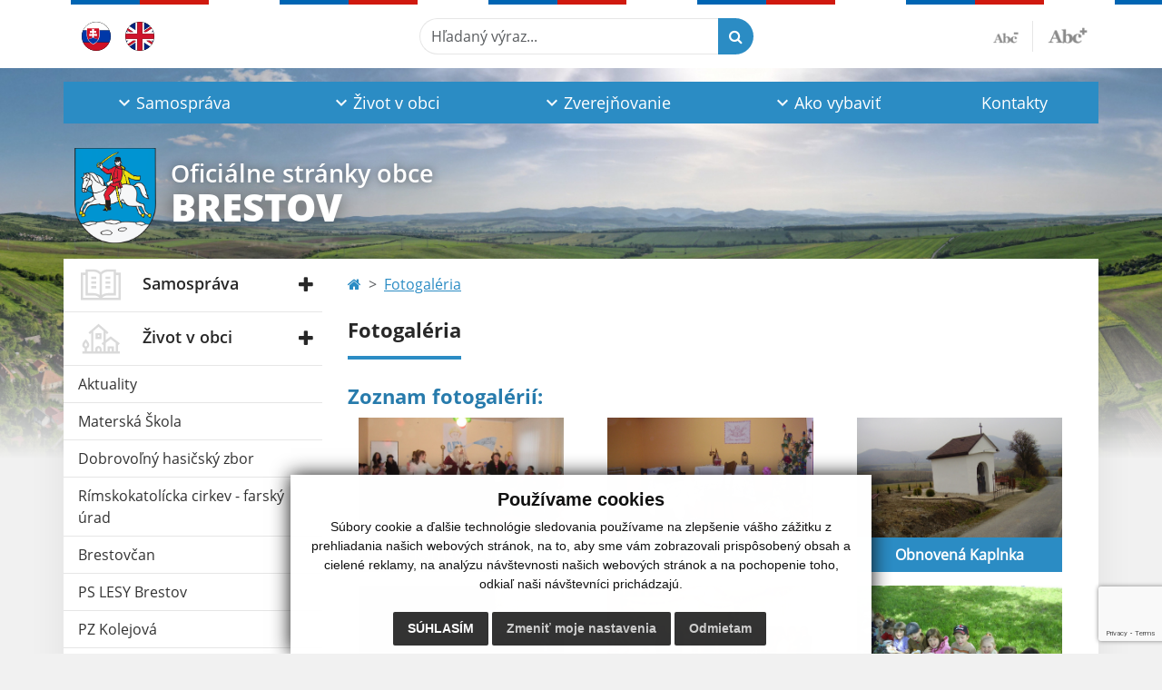

--- FILE ---
content_type: text/html; charset=utf-8
request_url: https://www.google.com/recaptcha/api2/anchor?ar=1&k=6Lc_6kAnAAAAAI_eQqp8R_11PJKgRS9uRVLCdkqX&co=aHR0cHM6Ly93d3cuYnJlc3Rvdi5zazo0NDM.&hl=en&v=9TiwnJFHeuIw_s0wSd3fiKfN&size=invisible&anchor-ms=20000&execute-ms=30000&cb=5k1y844ni34t
body_size: 48173
content:
<!DOCTYPE HTML><html dir="ltr" lang="en"><head><meta http-equiv="Content-Type" content="text/html; charset=UTF-8">
<meta http-equiv="X-UA-Compatible" content="IE=edge">
<title>reCAPTCHA</title>
<style type="text/css">
/* cyrillic-ext */
@font-face {
  font-family: 'Roboto';
  font-style: normal;
  font-weight: 400;
  font-stretch: 100%;
  src: url(//fonts.gstatic.com/s/roboto/v48/KFO7CnqEu92Fr1ME7kSn66aGLdTylUAMa3GUBHMdazTgWw.woff2) format('woff2');
  unicode-range: U+0460-052F, U+1C80-1C8A, U+20B4, U+2DE0-2DFF, U+A640-A69F, U+FE2E-FE2F;
}
/* cyrillic */
@font-face {
  font-family: 'Roboto';
  font-style: normal;
  font-weight: 400;
  font-stretch: 100%;
  src: url(//fonts.gstatic.com/s/roboto/v48/KFO7CnqEu92Fr1ME7kSn66aGLdTylUAMa3iUBHMdazTgWw.woff2) format('woff2');
  unicode-range: U+0301, U+0400-045F, U+0490-0491, U+04B0-04B1, U+2116;
}
/* greek-ext */
@font-face {
  font-family: 'Roboto';
  font-style: normal;
  font-weight: 400;
  font-stretch: 100%;
  src: url(//fonts.gstatic.com/s/roboto/v48/KFO7CnqEu92Fr1ME7kSn66aGLdTylUAMa3CUBHMdazTgWw.woff2) format('woff2');
  unicode-range: U+1F00-1FFF;
}
/* greek */
@font-face {
  font-family: 'Roboto';
  font-style: normal;
  font-weight: 400;
  font-stretch: 100%;
  src: url(//fonts.gstatic.com/s/roboto/v48/KFO7CnqEu92Fr1ME7kSn66aGLdTylUAMa3-UBHMdazTgWw.woff2) format('woff2');
  unicode-range: U+0370-0377, U+037A-037F, U+0384-038A, U+038C, U+038E-03A1, U+03A3-03FF;
}
/* math */
@font-face {
  font-family: 'Roboto';
  font-style: normal;
  font-weight: 400;
  font-stretch: 100%;
  src: url(//fonts.gstatic.com/s/roboto/v48/KFO7CnqEu92Fr1ME7kSn66aGLdTylUAMawCUBHMdazTgWw.woff2) format('woff2');
  unicode-range: U+0302-0303, U+0305, U+0307-0308, U+0310, U+0312, U+0315, U+031A, U+0326-0327, U+032C, U+032F-0330, U+0332-0333, U+0338, U+033A, U+0346, U+034D, U+0391-03A1, U+03A3-03A9, U+03B1-03C9, U+03D1, U+03D5-03D6, U+03F0-03F1, U+03F4-03F5, U+2016-2017, U+2034-2038, U+203C, U+2040, U+2043, U+2047, U+2050, U+2057, U+205F, U+2070-2071, U+2074-208E, U+2090-209C, U+20D0-20DC, U+20E1, U+20E5-20EF, U+2100-2112, U+2114-2115, U+2117-2121, U+2123-214F, U+2190, U+2192, U+2194-21AE, U+21B0-21E5, U+21F1-21F2, U+21F4-2211, U+2213-2214, U+2216-22FF, U+2308-230B, U+2310, U+2319, U+231C-2321, U+2336-237A, U+237C, U+2395, U+239B-23B7, U+23D0, U+23DC-23E1, U+2474-2475, U+25AF, U+25B3, U+25B7, U+25BD, U+25C1, U+25CA, U+25CC, U+25FB, U+266D-266F, U+27C0-27FF, U+2900-2AFF, U+2B0E-2B11, U+2B30-2B4C, U+2BFE, U+3030, U+FF5B, U+FF5D, U+1D400-1D7FF, U+1EE00-1EEFF;
}
/* symbols */
@font-face {
  font-family: 'Roboto';
  font-style: normal;
  font-weight: 400;
  font-stretch: 100%;
  src: url(//fonts.gstatic.com/s/roboto/v48/KFO7CnqEu92Fr1ME7kSn66aGLdTylUAMaxKUBHMdazTgWw.woff2) format('woff2');
  unicode-range: U+0001-000C, U+000E-001F, U+007F-009F, U+20DD-20E0, U+20E2-20E4, U+2150-218F, U+2190, U+2192, U+2194-2199, U+21AF, U+21E6-21F0, U+21F3, U+2218-2219, U+2299, U+22C4-22C6, U+2300-243F, U+2440-244A, U+2460-24FF, U+25A0-27BF, U+2800-28FF, U+2921-2922, U+2981, U+29BF, U+29EB, U+2B00-2BFF, U+4DC0-4DFF, U+FFF9-FFFB, U+10140-1018E, U+10190-1019C, U+101A0, U+101D0-101FD, U+102E0-102FB, U+10E60-10E7E, U+1D2C0-1D2D3, U+1D2E0-1D37F, U+1F000-1F0FF, U+1F100-1F1AD, U+1F1E6-1F1FF, U+1F30D-1F30F, U+1F315, U+1F31C, U+1F31E, U+1F320-1F32C, U+1F336, U+1F378, U+1F37D, U+1F382, U+1F393-1F39F, U+1F3A7-1F3A8, U+1F3AC-1F3AF, U+1F3C2, U+1F3C4-1F3C6, U+1F3CA-1F3CE, U+1F3D4-1F3E0, U+1F3ED, U+1F3F1-1F3F3, U+1F3F5-1F3F7, U+1F408, U+1F415, U+1F41F, U+1F426, U+1F43F, U+1F441-1F442, U+1F444, U+1F446-1F449, U+1F44C-1F44E, U+1F453, U+1F46A, U+1F47D, U+1F4A3, U+1F4B0, U+1F4B3, U+1F4B9, U+1F4BB, U+1F4BF, U+1F4C8-1F4CB, U+1F4D6, U+1F4DA, U+1F4DF, U+1F4E3-1F4E6, U+1F4EA-1F4ED, U+1F4F7, U+1F4F9-1F4FB, U+1F4FD-1F4FE, U+1F503, U+1F507-1F50B, U+1F50D, U+1F512-1F513, U+1F53E-1F54A, U+1F54F-1F5FA, U+1F610, U+1F650-1F67F, U+1F687, U+1F68D, U+1F691, U+1F694, U+1F698, U+1F6AD, U+1F6B2, U+1F6B9-1F6BA, U+1F6BC, U+1F6C6-1F6CF, U+1F6D3-1F6D7, U+1F6E0-1F6EA, U+1F6F0-1F6F3, U+1F6F7-1F6FC, U+1F700-1F7FF, U+1F800-1F80B, U+1F810-1F847, U+1F850-1F859, U+1F860-1F887, U+1F890-1F8AD, U+1F8B0-1F8BB, U+1F8C0-1F8C1, U+1F900-1F90B, U+1F93B, U+1F946, U+1F984, U+1F996, U+1F9E9, U+1FA00-1FA6F, U+1FA70-1FA7C, U+1FA80-1FA89, U+1FA8F-1FAC6, U+1FACE-1FADC, U+1FADF-1FAE9, U+1FAF0-1FAF8, U+1FB00-1FBFF;
}
/* vietnamese */
@font-face {
  font-family: 'Roboto';
  font-style: normal;
  font-weight: 400;
  font-stretch: 100%;
  src: url(//fonts.gstatic.com/s/roboto/v48/KFO7CnqEu92Fr1ME7kSn66aGLdTylUAMa3OUBHMdazTgWw.woff2) format('woff2');
  unicode-range: U+0102-0103, U+0110-0111, U+0128-0129, U+0168-0169, U+01A0-01A1, U+01AF-01B0, U+0300-0301, U+0303-0304, U+0308-0309, U+0323, U+0329, U+1EA0-1EF9, U+20AB;
}
/* latin-ext */
@font-face {
  font-family: 'Roboto';
  font-style: normal;
  font-weight: 400;
  font-stretch: 100%;
  src: url(//fonts.gstatic.com/s/roboto/v48/KFO7CnqEu92Fr1ME7kSn66aGLdTylUAMa3KUBHMdazTgWw.woff2) format('woff2');
  unicode-range: U+0100-02BA, U+02BD-02C5, U+02C7-02CC, U+02CE-02D7, U+02DD-02FF, U+0304, U+0308, U+0329, U+1D00-1DBF, U+1E00-1E9F, U+1EF2-1EFF, U+2020, U+20A0-20AB, U+20AD-20C0, U+2113, U+2C60-2C7F, U+A720-A7FF;
}
/* latin */
@font-face {
  font-family: 'Roboto';
  font-style: normal;
  font-weight: 400;
  font-stretch: 100%;
  src: url(//fonts.gstatic.com/s/roboto/v48/KFO7CnqEu92Fr1ME7kSn66aGLdTylUAMa3yUBHMdazQ.woff2) format('woff2');
  unicode-range: U+0000-00FF, U+0131, U+0152-0153, U+02BB-02BC, U+02C6, U+02DA, U+02DC, U+0304, U+0308, U+0329, U+2000-206F, U+20AC, U+2122, U+2191, U+2193, U+2212, U+2215, U+FEFF, U+FFFD;
}
/* cyrillic-ext */
@font-face {
  font-family: 'Roboto';
  font-style: normal;
  font-weight: 500;
  font-stretch: 100%;
  src: url(//fonts.gstatic.com/s/roboto/v48/KFO7CnqEu92Fr1ME7kSn66aGLdTylUAMa3GUBHMdazTgWw.woff2) format('woff2');
  unicode-range: U+0460-052F, U+1C80-1C8A, U+20B4, U+2DE0-2DFF, U+A640-A69F, U+FE2E-FE2F;
}
/* cyrillic */
@font-face {
  font-family: 'Roboto';
  font-style: normal;
  font-weight: 500;
  font-stretch: 100%;
  src: url(//fonts.gstatic.com/s/roboto/v48/KFO7CnqEu92Fr1ME7kSn66aGLdTylUAMa3iUBHMdazTgWw.woff2) format('woff2');
  unicode-range: U+0301, U+0400-045F, U+0490-0491, U+04B0-04B1, U+2116;
}
/* greek-ext */
@font-face {
  font-family: 'Roboto';
  font-style: normal;
  font-weight: 500;
  font-stretch: 100%;
  src: url(//fonts.gstatic.com/s/roboto/v48/KFO7CnqEu92Fr1ME7kSn66aGLdTylUAMa3CUBHMdazTgWw.woff2) format('woff2');
  unicode-range: U+1F00-1FFF;
}
/* greek */
@font-face {
  font-family: 'Roboto';
  font-style: normal;
  font-weight: 500;
  font-stretch: 100%;
  src: url(//fonts.gstatic.com/s/roboto/v48/KFO7CnqEu92Fr1ME7kSn66aGLdTylUAMa3-UBHMdazTgWw.woff2) format('woff2');
  unicode-range: U+0370-0377, U+037A-037F, U+0384-038A, U+038C, U+038E-03A1, U+03A3-03FF;
}
/* math */
@font-face {
  font-family: 'Roboto';
  font-style: normal;
  font-weight: 500;
  font-stretch: 100%;
  src: url(//fonts.gstatic.com/s/roboto/v48/KFO7CnqEu92Fr1ME7kSn66aGLdTylUAMawCUBHMdazTgWw.woff2) format('woff2');
  unicode-range: U+0302-0303, U+0305, U+0307-0308, U+0310, U+0312, U+0315, U+031A, U+0326-0327, U+032C, U+032F-0330, U+0332-0333, U+0338, U+033A, U+0346, U+034D, U+0391-03A1, U+03A3-03A9, U+03B1-03C9, U+03D1, U+03D5-03D6, U+03F0-03F1, U+03F4-03F5, U+2016-2017, U+2034-2038, U+203C, U+2040, U+2043, U+2047, U+2050, U+2057, U+205F, U+2070-2071, U+2074-208E, U+2090-209C, U+20D0-20DC, U+20E1, U+20E5-20EF, U+2100-2112, U+2114-2115, U+2117-2121, U+2123-214F, U+2190, U+2192, U+2194-21AE, U+21B0-21E5, U+21F1-21F2, U+21F4-2211, U+2213-2214, U+2216-22FF, U+2308-230B, U+2310, U+2319, U+231C-2321, U+2336-237A, U+237C, U+2395, U+239B-23B7, U+23D0, U+23DC-23E1, U+2474-2475, U+25AF, U+25B3, U+25B7, U+25BD, U+25C1, U+25CA, U+25CC, U+25FB, U+266D-266F, U+27C0-27FF, U+2900-2AFF, U+2B0E-2B11, U+2B30-2B4C, U+2BFE, U+3030, U+FF5B, U+FF5D, U+1D400-1D7FF, U+1EE00-1EEFF;
}
/* symbols */
@font-face {
  font-family: 'Roboto';
  font-style: normal;
  font-weight: 500;
  font-stretch: 100%;
  src: url(//fonts.gstatic.com/s/roboto/v48/KFO7CnqEu92Fr1ME7kSn66aGLdTylUAMaxKUBHMdazTgWw.woff2) format('woff2');
  unicode-range: U+0001-000C, U+000E-001F, U+007F-009F, U+20DD-20E0, U+20E2-20E4, U+2150-218F, U+2190, U+2192, U+2194-2199, U+21AF, U+21E6-21F0, U+21F3, U+2218-2219, U+2299, U+22C4-22C6, U+2300-243F, U+2440-244A, U+2460-24FF, U+25A0-27BF, U+2800-28FF, U+2921-2922, U+2981, U+29BF, U+29EB, U+2B00-2BFF, U+4DC0-4DFF, U+FFF9-FFFB, U+10140-1018E, U+10190-1019C, U+101A0, U+101D0-101FD, U+102E0-102FB, U+10E60-10E7E, U+1D2C0-1D2D3, U+1D2E0-1D37F, U+1F000-1F0FF, U+1F100-1F1AD, U+1F1E6-1F1FF, U+1F30D-1F30F, U+1F315, U+1F31C, U+1F31E, U+1F320-1F32C, U+1F336, U+1F378, U+1F37D, U+1F382, U+1F393-1F39F, U+1F3A7-1F3A8, U+1F3AC-1F3AF, U+1F3C2, U+1F3C4-1F3C6, U+1F3CA-1F3CE, U+1F3D4-1F3E0, U+1F3ED, U+1F3F1-1F3F3, U+1F3F5-1F3F7, U+1F408, U+1F415, U+1F41F, U+1F426, U+1F43F, U+1F441-1F442, U+1F444, U+1F446-1F449, U+1F44C-1F44E, U+1F453, U+1F46A, U+1F47D, U+1F4A3, U+1F4B0, U+1F4B3, U+1F4B9, U+1F4BB, U+1F4BF, U+1F4C8-1F4CB, U+1F4D6, U+1F4DA, U+1F4DF, U+1F4E3-1F4E6, U+1F4EA-1F4ED, U+1F4F7, U+1F4F9-1F4FB, U+1F4FD-1F4FE, U+1F503, U+1F507-1F50B, U+1F50D, U+1F512-1F513, U+1F53E-1F54A, U+1F54F-1F5FA, U+1F610, U+1F650-1F67F, U+1F687, U+1F68D, U+1F691, U+1F694, U+1F698, U+1F6AD, U+1F6B2, U+1F6B9-1F6BA, U+1F6BC, U+1F6C6-1F6CF, U+1F6D3-1F6D7, U+1F6E0-1F6EA, U+1F6F0-1F6F3, U+1F6F7-1F6FC, U+1F700-1F7FF, U+1F800-1F80B, U+1F810-1F847, U+1F850-1F859, U+1F860-1F887, U+1F890-1F8AD, U+1F8B0-1F8BB, U+1F8C0-1F8C1, U+1F900-1F90B, U+1F93B, U+1F946, U+1F984, U+1F996, U+1F9E9, U+1FA00-1FA6F, U+1FA70-1FA7C, U+1FA80-1FA89, U+1FA8F-1FAC6, U+1FACE-1FADC, U+1FADF-1FAE9, U+1FAF0-1FAF8, U+1FB00-1FBFF;
}
/* vietnamese */
@font-face {
  font-family: 'Roboto';
  font-style: normal;
  font-weight: 500;
  font-stretch: 100%;
  src: url(//fonts.gstatic.com/s/roboto/v48/KFO7CnqEu92Fr1ME7kSn66aGLdTylUAMa3OUBHMdazTgWw.woff2) format('woff2');
  unicode-range: U+0102-0103, U+0110-0111, U+0128-0129, U+0168-0169, U+01A0-01A1, U+01AF-01B0, U+0300-0301, U+0303-0304, U+0308-0309, U+0323, U+0329, U+1EA0-1EF9, U+20AB;
}
/* latin-ext */
@font-face {
  font-family: 'Roboto';
  font-style: normal;
  font-weight: 500;
  font-stretch: 100%;
  src: url(//fonts.gstatic.com/s/roboto/v48/KFO7CnqEu92Fr1ME7kSn66aGLdTylUAMa3KUBHMdazTgWw.woff2) format('woff2');
  unicode-range: U+0100-02BA, U+02BD-02C5, U+02C7-02CC, U+02CE-02D7, U+02DD-02FF, U+0304, U+0308, U+0329, U+1D00-1DBF, U+1E00-1E9F, U+1EF2-1EFF, U+2020, U+20A0-20AB, U+20AD-20C0, U+2113, U+2C60-2C7F, U+A720-A7FF;
}
/* latin */
@font-face {
  font-family: 'Roboto';
  font-style: normal;
  font-weight: 500;
  font-stretch: 100%;
  src: url(//fonts.gstatic.com/s/roboto/v48/KFO7CnqEu92Fr1ME7kSn66aGLdTylUAMa3yUBHMdazQ.woff2) format('woff2');
  unicode-range: U+0000-00FF, U+0131, U+0152-0153, U+02BB-02BC, U+02C6, U+02DA, U+02DC, U+0304, U+0308, U+0329, U+2000-206F, U+20AC, U+2122, U+2191, U+2193, U+2212, U+2215, U+FEFF, U+FFFD;
}
/* cyrillic-ext */
@font-face {
  font-family: 'Roboto';
  font-style: normal;
  font-weight: 900;
  font-stretch: 100%;
  src: url(//fonts.gstatic.com/s/roboto/v48/KFO7CnqEu92Fr1ME7kSn66aGLdTylUAMa3GUBHMdazTgWw.woff2) format('woff2');
  unicode-range: U+0460-052F, U+1C80-1C8A, U+20B4, U+2DE0-2DFF, U+A640-A69F, U+FE2E-FE2F;
}
/* cyrillic */
@font-face {
  font-family: 'Roboto';
  font-style: normal;
  font-weight: 900;
  font-stretch: 100%;
  src: url(//fonts.gstatic.com/s/roboto/v48/KFO7CnqEu92Fr1ME7kSn66aGLdTylUAMa3iUBHMdazTgWw.woff2) format('woff2');
  unicode-range: U+0301, U+0400-045F, U+0490-0491, U+04B0-04B1, U+2116;
}
/* greek-ext */
@font-face {
  font-family: 'Roboto';
  font-style: normal;
  font-weight: 900;
  font-stretch: 100%;
  src: url(//fonts.gstatic.com/s/roboto/v48/KFO7CnqEu92Fr1ME7kSn66aGLdTylUAMa3CUBHMdazTgWw.woff2) format('woff2');
  unicode-range: U+1F00-1FFF;
}
/* greek */
@font-face {
  font-family: 'Roboto';
  font-style: normal;
  font-weight: 900;
  font-stretch: 100%;
  src: url(//fonts.gstatic.com/s/roboto/v48/KFO7CnqEu92Fr1ME7kSn66aGLdTylUAMa3-UBHMdazTgWw.woff2) format('woff2');
  unicode-range: U+0370-0377, U+037A-037F, U+0384-038A, U+038C, U+038E-03A1, U+03A3-03FF;
}
/* math */
@font-face {
  font-family: 'Roboto';
  font-style: normal;
  font-weight: 900;
  font-stretch: 100%;
  src: url(//fonts.gstatic.com/s/roboto/v48/KFO7CnqEu92Fr1ME7kSn66aGLdTylUAMawCUBHMdazTgWw.woff2) format('woff2');
  unicode-range: U+0302-0303, U+0305, U+0307-0308, U+0310, U+0312, U+0315, U+031A, U+0326-0327, U+032C, U+032F-0330, U+0332-0333, U+0338, U+033A, U+0346, U+034D, U+0391-03A1, U+03A3-03A9, U+03B1-03C9, U+03D1, U+03D5-03D6, U+03F0-03F1, U+03F4-03F5, U+2016-2017, U+2034-2038, U+203C, U+2040, U+2043, U+2047, U+2050, U+2057, U+205F, U+2070-2071, U+2074-208E, U+2090-209C, U+20D0-20DC, U+20E1, U+20E5-20EF, U+2100-2112, U+2114-2115, U+2117-2121, U+2123-214F, U+2190, U+2192, U+2194-21AE, U+21B0-21E5, U+21F1-21F2, U+21F4-2211, U+2213-2214, U+2216-22FF, U+2308-230B, U+2310, U+2319, U+231C-2321, U+2336-237A, U+237C, U+2395, U+239B-23B7, U+23D0, U+23DC-23E1, U+2474-2475, U+25AF, U+25B3, U+25B7, U+25BD, U+25C1, U+25CA, U+25CC, U+25FB, U+266D-266F, U+27C0-27FF, U+2900-2AFF, U+2B0E-2B11, U+2B30-2B4C, U+2BFE, U+3030, U+FF5B, U+FF5D, U+1D400-1D7FF, U+1EE00-1EEFF;
}
/* symbols */
@font-face {
  font-family: 'Roboto';
  font-style: normal;
  font-weight: 900;
  font-stretch: 100%;
  src: url(//fonts.gstatic.com/s/roboto/v48/KFO7CnqEu92Fr1ME7kSn66aGLdTylUAMaxKUBHMdazTgWw.woff2) format('woff2');
  unicode-range: U+0001-000C, U+000E-001F, U+007F-009F, U+20DD-20E0, U+20E2-20E4, U+2150-218F, U+2190, U+2192, U+2194-2199, U+21AF, U+21E6-21F0, U+21F3, U+2218-2219, U+2299, U+22C4-22C6, U+2300-243F, U+2440-244A, U+2460-24FF, U+25A0-27BF, U+2800-28FF, U+2921-2922, U+2981, U+29BF, U+29EB, U+2B00-2BFF, U+4DC0-4DFF, U+FFF9-FFFB, U+10140-1018E, U+10190-1019C, U+101A0, U+101D0-101FD, U+102E0-102FB, U+10E60-10E7E, U+1D2C0-1D2D3, U+1D2E0-1D37F, U+1F000-1F0FF, U+1F100-1F1AD, U+1F1E6-1F1FF, U+1F30D-1F30F, U+1F315, U+1F31C, U+1F31E, U+1F320-1F32C, U+1F336, U+1F378, U+1F37D, U+1F382, U+1F393-1F39F, U+1F3A7-1F3A8, U+1F3AC-1F3AF, U+1F3C2, U+1F3C4-1F3C6, U+1F3CA-1F3CE, U+1F3D4-1F3E0, U+1F3ED, U+1F3F1-1F3F3, U+1F3F5-1F3F7, U+1F408, U+1F415, U+1F41F, U+1F426, U+1F43F, U+1F441-1F442, U+1F444, U+1F446-1F449, U+1F44C-1F44E, U+1F453, U+1F46A, U+1F47D, U+1F4A3, U+1F4B0, U+1F4B3, U+1F4B9, U+1F4BB, U+1F4BF, U+1F4C8-1F4CB, U+1F4D6, U+1F4DA, U+1F4DF, U+1F4E3-1F4E6, U+1F4EA-1F4ED, U+1F4F7, U+1F4F9-1F4FB, U+1F4FD-1F4FE, U+1F503, U+1F507-1F50B, U+1F50D, U+1F512-1F513, U+1F53E-1F54A, U+1F54F-1F5FA, U+1F610, U+1F650-1F67F, U+1F687, U+1F68D, U+1F691, U+1F694, U+1F698, U+1F6AD, U+1F6B2, U+1F6B9-1F6BA, U+1F6BC, U+1F6C6-1F6CF, U+1F6D3-1F6D7, U+1F6E0-1F6EA, U+1F6F0-1F6F3, U+1F6F7-1F6FC, U+1F700-1F7FF, U+1F800-1F80B, U+1F810-1F847, U+1F850-1F859, U+1F860-1F887, U+1F890-1F8AD, U+1F8B0-1F8BB, U+1F8C0-1F8C1, U+1F900-1F90B, U+1F93B, U+1F946, U+1F984, U+1F996, U+1F9E9, U+1FA00-1FA6F, U+1FA70-1FA7C, U+1FA80-1FA89, U+1FA8F-1FAC6, U+1FACE-1FADC, U+1FADF-1FAE9, U+1FAF0-1FAF8, U+1FB00-1FBFF;
}
/* vietnamese */
@font-face {
  font-family: 'Roboto';
  font-style: normal;
  font-weight: 900;
  font-stretch: 100%;
  src: url(//fonts.gstatic.com/s/roboto/v48/KFO7CnqEu92Fr1ME7kSn66aGLdTylUAMa3OUBHMdazTgWw.woff2) format('woff2');
  unicode-range: U+0102-0103, U+0110-0111, U+0128-0129, U+0168-0169, U+01A0-01A1, U+01AF-01B0, U+0300-0301, U+0303-0304, U+0308-0309, U+0323, U+0329, U+1EA0-1EF9, U+20AB;
}
/* latin-ext */
@font-face {
  font-family: 'Roboto';
  font-style: normal;
  font-weight: 900;
  font-stretch: 100%;
  src: url(//fonts.gstatic.com/s/roboto/v48/KFO7CnqEu92Fr1ME7kSn66aGLdTylUAMa3KUBHMdazTgWw.woff2) format('woff2');
  unicode-range: U+0100-02BA, U+02BD-02C5, U+02C7-02CC, U+02CE-02D7, U+02DD-02FF, U+0304, U+0308, U+0329, U+1D00-1DBF, U+1E00-1E9F, U+1EF2-1EFF, U+2020, U+20A0-20AB, U+20AD-20C0, U+2113, U+2C60-2C7F, U+A720-A7FF;
}
/* latin */
@font-face {
  font-family: 'Roboto';
  font-style: normal;
  font-weight: 900;
  font-stretch: 100%;
  src: url(//fonts.gstatic.com/s/roboto/v48/KFO7CnqEu92Fr1ME7kSn66aGLdTylUAMa3yUBHMdazQ.woff2) format('woff2');
  unicode-range: U+0000-00FF, U+0131, U+0152-0153, U+02BB-02BC, U+02C6, U+02DA, U+02DC, U+0304, U+0308, U+0329, U+2000-206F, U+20AC, U+2122, U+2191, U+2193, U+2212, U+2215, U+FEFF, U+FFFD;
}

</style>
<link rel="stylesheet" type="text/css" href="https://www.gstatic.com/recaptcha/releases/9TiwnJFHeuIw_s0wSd3fiKfN/styles__ltr.css">
<script nonce="V7sIBmm_IPWA5PAm3W6voA" type="text/javascript">window['__recaptcha_api'] = 'https://www.google.com/recaptcha/api2/';</script>
<script type="text/javascript" src="https://www.gstatic.com/recaptcha/releases/9TiwnJFHeuIw_s0wSd3fiKfN/recaptcha__en.js" nonce="V7sIBmm_IPWA5PAm3W6voA">
      
    </script></head>
<body><div id="rc-anchor-alert" class="rc-anchor-alert"></div>
<input type="hidden" id="recaptcha-token" value="[base64]">
<script type="text/javascript" nonce="V7sIBmm_IPWA5PAm3W6voA">
      recaptcha.anchor.Main.init("[\x22ainput\x22,[\x22bgdata\x22,\x22\x22,\[base64]/[base64]/[base64]/KE4oMTI0LHYsdi5HKSxMWihsLHYpKTpOKDEyNCx2LGwpLFYpLHYpLFQpKSxGKDE3MSx2KX0scjc9ZnVuY3Rpb24obCl7cmV0dXJuIGx9LEM9ZnVuY3Rpb24obCxWLHYpe04odixsLFYpLFZbYWtdPTI3OTZ9LG49ZnVuY3Rpb24obCxWKXtWLlg9KChWLlg/[base64]/[base64]/[base64]/[base64]/[base64]/[base64]/[base64]/[base64]/[base64]/[base64]/[base64]\\u003d\x22,\[base64]\\u003d\x22,\x22wo51wrPDh2UQwoHCoDBdLsKVUcKGUVvCuW3DocK5E8K/[base64]/[base64]/CqETCocO2ecKVwq9aQyTDrcOYw6hYw7UEw67ClsOvU8K5UxFPTMKfw6nCpMOzwpkMasOZw63Cr8K3SlRHdcK+w6wLwqAtTMOlw4oMw7U0QcOEw6UpwpNvPcO/wr8/w7rDmDDDvVPCksK3w6IowoDDjyjDqVRuQcK+w4twwo3Ck8Kew4bCjUDDjcKRw693RAnCk8O7w6rCn13Dn8OQwrPDixfCtMKpdMOzeXI4JmfDjxbCi8KLa8KPGMKOfkFWXzhsw6c0w6XCpcKsC8O3A8KMw5xhUR9fwpVSFC/Dlhl+ekTCph7CisK5wpXDiMORw4VdDkjDjcKAw4rDh3kHwpQ4EsKOw5vDhgfChh5kJ8OSw5ohIlQbLcOoIcKkKi7DljPClAY0w6HCqGBww7XDlx5+w73DsAoqbCIpAkHCjMKEAiJnbsKEXRoewoVuFTIpYFNhH1w4w7fDlsKUwr7DtXzDsxRzwrYew6zCu1HCj8O/w7o+OhQMKcOyw5XDnFpOw6fCq8KIdnvDmsO3OsKYwrcGwq3DsnoOfA82K2fCvVx0AMO5wpMpw5V2wpxmwpbCssObw4hLfE0aPcKKw5JBT8K+YcOPPzLDpks+w4PChVfDp8K1SmHDn8ONwp7Cpmk/[base64]/[base64]/DlinCisOzBX7CgMKzDMOQcCNNM8OjCcOnPjzDtjdgwpURwrMkWcOMw4vCm8KBwqDCkcOOw7Qtwqt4wp3CqWDCksOZwrLClh3CtMOKw4lVS8KVSmzCh8OrAcOoMMKJwqrCojbCucK8ccK0IHgrwqrDlcKww4wRLsOOwoTDpjrDiMOVNsOcw4Mvw6vClMO9w7/Cvis3wpd7w6jDkcO6ZcKRw7zCr8O/a8OfKgRGw6VHwolKwr/[base64]/ZsKwYUHCqRLDu8OaEgHConrDlcK3XcKbOXUERGBlDVvCpMKPw50GwrtcFStdw5XCqsK4w6zDq8KJw7PCggsjD8OyEyzDtjNtw6TCtMOASsOuwpnDqSLDnsKnwpJUJ8KZwrjDqcOKRyg+esKiw5nCkEFXWxNiw7rDnMKww6YyRx/CmsKdw4TDgsKZwoXCihUGw51bw5zDtjrDicOLU1pwIkI7w6tobsKZw61YRjbDs8KYwo/DuEAFNMKIHsKtw5AIw4U0JcK/GWTDhgYsU8Olw7xlwrkraWxgwrAyYX/CvRrDocKww6N7DMKXfG/DtcOMw6bCmT3Cm8Obw7TCh8OdacORIhDCqsKPwrzCpDgCQU/DvWnDihfDv8K/enlOUcOTHsOuLlYIWSwmw55FZ0vCp3tyC19rIsOOcQ7Cu8OgwqPDrAQZPsOTagLCjQXDnMKtCW5bwpJBMXvCuVhjw7LCljTDkMKJRwvCqsOaw4geIcOuI8OaXGvCghNSwpzDojPCpsK+w5XDoMKmOmFPwpRLw5gZAMKwLcKlwqfCjGt/w73DgXVpw5DDnXzCinIPwrBaQcO/[base64]/CsMOqwo3CjGHDvCteWinDgsOZRMO+w4ZlQcKKw7XDjcOnC8KfWsKEwqggw5wfw4l8worDom7CtnxJSMKhw5Ulw6s5EwlOwqwNwoPDmsKMw5XDvGpiWsKiw4nDqWxOwrHDjMO4T8ONbkXCvmvDsA/CqMOPfnDDosOKWsO0w65mCiAcaSvDocOhSWvCjxgIZh8DFWjCpWXCucKNLMOzYsKjVnjDoBjChSPDoH9AwrknR8ObG8KIwqLCnXkIZ0bCpcKyFAVBw6Vwwrx7w4YifHEMw7YhbE7DpwLDsFpzwoDDocK8wrhsw5fDl8OSaVo0fcKfV8K6wo9yVsO/w4ZwViI+w4rDmDQcXMKFaMKfGsKUwpkEI8K+w7XCniQKHUcPW8OwEcKWw7ouAkjDtXcMAsOLwobDolHDvxFmwqjDtQTCs8KZw6vCmBsyX1tKFcOEwqoIG8KNw6jDl8KVwoDDjDd4w4x/XER3B8OvwoTCqW0RXsK4w7rCpHp8EULCpzI1fcO4D8KxFx/DhsK9fsK9wpE6wp3DnSrDkhdZPydMJWTCtsO/EkzCuMKdOcKWIWVmaMKEwrNcHcKNw6lbw5bCkDHCrMKzSjLCsjLDsgHDv8KOwp1TWMKOwrvDi8OSaMOuw4fDhMKTwq0awo/DqcOJMTc6wpXDmXMFYDbChMOcC8O2KRs6bcKLDcOibV8+w6VTHzLDjwrDu0zCjMK3GsOWFMKWw79ofFYywqxpAcO/Lj0qcG3CpMOGw5N0DyB9w7pkw6XDmxXDkMOSw6DDvEIGIzYbdHpIw69jwrgGw50tEMKMXMOAYsOsfw8ebgTCj31HJsOME09zwpfCqFZbwrzDjBXCs0DDisK6woHCkMOzI8OhdcK5FWXDjH/DosOow5/Dm8KjGQzCoMO3V8OhwqTDrzPDgsOgT8OxPkJvcC4/CMOHwoHCsFDCu8O2IMOlw4zCkxTDl8KJwrsQwrESw5ESFMKMBCLDjMOpw5PCosOCwrIyw64mBzvClHkHYsOsw6/Cl0zDmcOFM8OaVMKLw4pGw57CgjLDtGAFbMKwXcKYVHNXQcK0VcOOw4FEb8OwBUzDosKDwpDDisK+UTrDpmEyEsKkO2LDuMO1w6U6w65tPTsrfcKaHMOow6/CpcOFwrTCo8OAwojDkHLDp8K4wqNvFibDj2rCt8KaWsOww47DsGRYw5PDpwULwpfDpwvDjFQtAsOGwpAHwrd1w7PCvMOmw7HCtHB5X3rDrcO5fGJPdMK1w5Q6DHbCl8OAwqLCtRxKw7M5QkYHwr85w7/CpMKuwq4BwovCh8OiwrNrw5ENw4paCR7DsElGLiQew5UPZUFsKMKowqLDnCxTankfwojDgcKNCx4vEnoowrrCm8Kpw7vCrMKewowNw6bDg8OlwqRJRcK3w57DoMOFwqvCjk9Ow7DCmcKDXMOqM8KDw7/DlsORacOwfQIJYDLDiwIjw4IVwobDnX/[base64]/[base64]/DhgPDjD3DgMKuwqrCscKeIMKjw6UJFsOAfcOnMcK5eMK2w6hLw78bw7fCl8KWw4VuBcKOw5DDvz4zZsKLw6JiwpIpw5l+w7luSsK+D8O1B8OQKD0/OUR+JTnCrx7DjMKcPsODwrVJYis1A8OkwrXDpATDtFtOWsKHw5XChMO7w7rDqMKfDMOMw4LDqj3CssOgw7XDgmAyecO3woJiw4UOw6dJw6YLwqR3w55pBXQ+EsKse8OBw7dIeMO6wq/DvsKjwrbCp8K1IcOtPTjDm8OBeDl2csOgdB/[base64]/CqMKvOjXClMOkbsK/NFbDuUzDsklDwoZmw5dVwo7CpkPDkcKmeGHChMOnNmHDigXDtEkEw77Dgws+wq4jw4XDhEdswrovbcOvKsOIwofClhkqw7rCpMOnWcOjwrlZw609w4XCggQSBX/CkkDCn8Krw67DnlLDhnRodyMAEMKKwo1iwoXDg8KZwp/[base64]/RQLClzLDrMK+cEwMZcK2J8O8w53CmsOXMcKZw5gsYcKVwqhGFsOJw7/Dggliw7HDr8KcTcOkw4YzwoBiw5TCm8OSQcOJwo1bw7HDj8O5FF3DrHdowp7Cu8O6Qy3CuhDCoMOEYsOAPyzDrsKHdsKPXw1NwqZlFsKXaVc2wokNVwMDwpw8wptIBcKtWcOWw7thaUHCs3DCpxs/wp7DqcKpw4dqO8KMw5nDhArDqG/CqmhAMsKJw4LCpQXCm8KxJMKBH8KAw7R5woROPyZ1LFPCrsOfVjPDu8OewqHCqMOOPG8HSMKZw7kpwoTClmVeNC1Iw6dpw4k9ejxeXcKgw7JnVCPClE7DoAwjwqHDqsOFw5oRw4fDpA15w4rCu8O/RcOwElIKU0t2w7HDtA/DhVpnSiDCp8OrVMKWw4Etw4AFFcK7wpDDqivDiT97w7IvVsKPcsK/[base64]/GMKiw6c1dMOswoAoAGrCosOLw5vCokHCqcOBA8Kew5XCvF/Ck8KKw78TwpHCjGJjUApWUcO6wqdGwpTCvMKGXsO7wqbCmcOhwoHCjsODBx4AB8OPA8OjSlsPJHvDsR1ow4dKT1jDncO7DMO6DMKtwoEqwojCjy9Zw7DCrcKwX8OrLCDDtMKMwpdDXgzCv8KHQ1VZwqRSdcODw6E+w4DCmFnCqAvCgTrCmsOQOMKOw7/Dkw7DqMKjworDgW99EsK4KMKkw4fDhFLDqMKkfsKAw6LCjsK+fll0wrrCsVTDqz/Dm2x8fcO7L3VvI8KVw5bCuMOiSXvCow7DtjfCrcO6w5tEwpl4V8Obw7XDvsOzw5I4woxHX8OTDmx9wrAxWl/DmMOweMOiw5vCnE4ZHQrDqDLDq8Kww7zCg8KUwrfDlHAxw5jDjW/CocORw50JwozChAdsdMKPAcKyw77CucO+LxLCgV9Zw5PCsMO8wqlbw6fDrFzDp8KVdDc1LVYAWHEefsK9w7DCmBtRTsOVw5QwHMK0ZVfCs8OkwqfChMOHwpxCHVoKXnIXdzdxcMOOw5clIivCoMOzKsOEw6wxbnfCiFTCjAbCrcOyw5PDiVp/QXEGw5xFEgXDkEFfwpckPsKmw6fChnnChsOQwrJjwqbCjsO0R8KCThbCrsOmw7PCmMOmWsODwqDClMKnw7BUwpgowoMyworCk8O7wooRwpHCqcOYw5jCriEZAcK1fMKjWWPDpjQpw7XCiFITw4TDkSVVwp9Aw4bCsj/[base64]/EinCrmDDoRbCl3bDjCzDpsKGwpxdwpvDvcKoNHjDkCzCicKwACzCmWbDvsK9w5EzF8KaAm02w4LCqE3CjxDDr8KMBsO9woHDlxQ0eSjCtAPDgGLCjhICVC/[base64]/Cg8OBw7o5FWDDjMOnXT9MwqI+dFxpPMOaw5bDlcKtwoJWw40sHgDClHEPA8KGw6IHbcKwwqY2wpZdVsKewqABGyI6w5tie8Krw4VlwpTDucKBIlHCn8KVRSQjw7g/w6EeRiPCq8OmAV3Dr1sdFi0VRQwJwq42RD7DlirDucK0UitZBMKUFsKWwpNBdjDDj3/[base64]/w5hFw7rCsMK/[base64]/[base64]/DrcOCIcOSwpDDqMOqGcKaGcKlw69Tw7ZgwqDCpD/CrwoQwq3CrwlHwpPCnCnDgsOIJMO9f1RTG8OjJGcHwo/CnsOfw6JZG8KRWXbCixXDux/CpcK7GCBpdcOcw63CgjLCkcO4wrPDu35XXk3CpcOVw4/CqcOWwrTCpyFGwqbDscOTw71Vwr8Hw40WX3M4w4XDksKsVwfDv8OeXyjDkWrDosOxaWhRwq88wrh5w5FMwozDk1wxw7wEPMO/w4s3wrjCixxwQ8OzwpnDpcOmPsOOdghEQ0oCVQzCqsO/[base64]/CmMOJQcKcOMKIZMKaN8Kkw4zDjXPDskrDsGsxH8KidsOWPMOpw4t0PhZ7w60DRj1XcsO0VTNXDMKUe0wHw4nDnhUuA0wSO8O9woMEfnzCucK0LcOUwq/Dqj4IbMOWw40adcOdGgVOwr0Id2nDscKSQ8K5wrrDtlzCvU8Fw68uZ8KvwrHDmGVHQ8Kewrt0IsKXwqFEw7PDjcKbBx/DksK5eB/CtScmw6MvEMKAQMOmE8KZwo0xw4nCoChPwpgZw40BwpwHw5pHHsKWKEVwwo9pwr9YKRPCjsOPw5TCnAwfw4pBYcOnw5PDhMOwfmx/wqvCsljCv3/CscKPP0NMwr/ClzNCw47CjVhMf0bCrsOrw5s5w4jDkcO9w4t6wqxFUcKKwoXCiE3CisOlwonCr8O1w6trwpNRWRnDjEx/wpVgw44yIgbChHMAAsOveRs0TAbDrcKLwqTCn2TCtMONwqBRGsKwKsKfwokLw5PDl8KFa8KQw6oTw4lEw6t6fHbDjjJFwpwkw4I/wpfDlsOYIcKmwrHDkyguw643H8OnfEjDhhUTw71uPV1SwojCmX92A8KFQsKJIMKZD8OTNx3CtAvDqsO4McKyPwXCk3rDu8KnNcO+wqRPBMKHDsKxwp3CvMKjwpYRdcKTwpTDqzLCj8O+w73Dl8OtMVk0Ml7DshXCvDAvVMOXKB3Du8Oyw7o/[base64]/HxnCvcKMO8KsDcOjQnjDpXvDu8KJw4PDm1sMwot9w6nDusKkwoJgwrTCpsKgdsK3UcKNFMKpayrDuHN4w5XDs0RpeTHCvcOkelxAMsOjFcKrw4lJeGrDtcKCGcOBfhnDh0HDksK2w5/CumBOwrk7woRzw5vDqDbCtMK0NSsOwpoywpnDk8K9wojCgcOhwrBxwrbDh8KDw5HDr8K5wrXCvgbCqVVmHhsVwoHDpsODw7s8T1kSXjvCnC0GZMK+w5khw7nDk8KHw6rDh8O/w6Mcw6lfD8OhwpdGw4dffsOHwpHChn/Cr8O3w7/Dk8OsPcKjScOXwqlnIcOsUsOSD0bCj8K+w4jCvDjCr8KwwoYWwrnCk8KSwoXCskd/wq3DmMOeJsOzbsOKCsO7NcOFw6lxwrnCisORw4/CusKew5TDg8OocMKkw4Q/w51zG8KQw4s1wqnDoD8sZHwyw6d9woRwBwZ3RcKYwpnCl8Klw6/[base64]/MMKZwrLCi8KzIcOYa8O/wpvCk8KnIk/CiGvDsBbClcOjw5xQPW57B8OuwoI1H8KcwrzDnsOZbC3Dm8OeU8OIw7nCqcKYVsKAMBgCUQ7CrcOuXcKDQUVbw7nDnyk/EMO2FxdiwpfDgMOeaVXCg8Kvw7pOIcKeYMOFwqB1w5xZO8Ocw6sVEipmY1pSYVzCj8KoMcKCNgPDp8KvLMKHa3wcwq/[base64]/[base64]/Cp8OHfVhAX8KefVpcwpjDnsKWwrDCnsKIX8OfMCtIVS4LLHpCe8OrYsKuwq/Ct8KmwqcGw5TCmcO/w7EjYcONUsOHLcOKwpJ1wpzDl8K/woLCs8K/wpEDZm/ChmfDhsOZE0bDo8Okw4/DphDDmmfDhsKMwrh/JcORUsOaw5rCgAjCsRdkworDiMKfUsOAw5nDv8OawqV/G8O0w5/DscOsKcKlwoRSesKsKgHDjMO4w47Cqzc6w5XCs8KOQn/DuSbDpMK3w7xCw7wKCMOfw45UcsOcUzXCvMO4P0vCsGbDthhxdcOiSlfDjV7CgybClznCs2XCjDUzdsKldMK2wrvCgsK1w5rDiinDrm/ChBfCk8KKw4YFECXDpSXDnwrCqcKCO8OAw6tjwqYRd8K1SUIgw65jVnx0wqPCl8O6BcKvCQ3DozbCosONwrPDjwlAwpfDkyXDmnYSN1rDpFI7VjnDtMOFMcOCw6I6w4Adw5grd25HAlTDksKyw6XCoD9Fwr7Dti/ChjLDmcK5w78wDG4IcMKBw4XDg8KpbsOkw40Vw6hVw6FhNMO1wq4/[base64]/w43CqcK1UmMUwrLCo8K4woJqw6lhw4lHUcO/[base64]/ChUXCp8KrwpPDucKqShDCvcOpYStGwo4EIyBsw5crYEnCoU/DhhYuBcOWdsKtw4jDvEfCp8OSw5/Cl2vDp2rCr0HCq8Oswotmw74FXndKeMOIwpHCuSjCicOqwqnCkT1OQkNEcx7DhktYw6HDvixmwqxqLn/Cq8K2w7nChMOjT2TChSDCncKRI8OXPH0IwqvDqcOUwqDCrXArX8O3KMObwrjCo2zCoTDDkm/Cnh/Cjix2K8KaMFlhFAkpwo97e8OPwrY8SMKva0s4d1/DvQXCiMOgNAnCtBM+PsK1I3DDq8OaLXvDqsOTE8O8KwcDw7bDrsOmYxzCusO3UUTDmVgzwqR0wr1xwrhZwp8xwrt7Y27DnyPDpMKJJSgXMjDDpsKzwrsUKFzCr8OPcgDDsxnDt8KLMcKTGcKpIMOhw4VXw7TCuWTDkTfDslx8w7/CjcKRDhtgw5ktf8OdSsKRw48uE8KxG0lqHU9pw5VzDhXDknfCnMOCQhDDlsKgwq/DlsKMBDMVwr/[base64]/w7PCkRQ/ZcK6wojDqntmIxfCqSYlwpB9CcKKfH5QZlTDnkVFwp1hwprCsVXDlFwJwoxqDW/ClFbDn8OQwrx6RWXDkcOHwqnDucKkwpQ4BMO3ejfCi8OWERA6w44PeDRIVcKYUcOXE1rDvAwVYGnCjENCw6BGG1vChcO1KsOyw6zDiHDDkMKzw67CsMKsZj4LwrzDgcKewp5qw6FUPMKBS8OwRsOKw6ZMwobDnRrCncOqFznCnUvChsO0bV/DjcKwGcOaw7nDvcKxwpwWwr5UTFvDlcOCJAk+wpPCpwrCn3rDpExsGwVcw6jDoAg9cGnDnHjCk8OcWj0hw41FEFc8csKudcOaEWHCvkfDqMO+w5YbwqV7Z31nw6Y5wrzCnQLCq1FCHMOOPEkRwodpfMOfbcO/w4vCiGhEwrdvwp7CnRLCknPCt8OhN0PDnQbCoW5uw6spWjTDqcKRwpFzDcOLw7PDpCjCt0rCihh/RsOnfcOid8OCGi4rA2ROwr4ZwpXDpBcIAMOcwqnCs8O0wpsRT8ORN8KKw7UNw5A/K8OawonDqzPDjTvChsObbCvCl8KdEMK+wqzDtWsaAHDCqg3Cv8ODw6NXFMO3F8Kawp9hw4RRQXPCqcOmYsKKAh4Fw6PDrGNsw4JWan/CqxR2w4RswpV6woQQaifDnwrCp8OawqXCocOTw6DDs2PDnsK2w49aw79twpQwa8OjOsO9OMK1KwbCrMOQwo3Dh0XDrsO4wqF1w7jDtXbDr8KDworDi8OywrzCg8OcdMKYD8O1WVx3wpQqw6ApA3PCjg/CgEvCvcK6w6kiacKrZ1YVwpMSAsOwG0oqwprCm8KMw4XCvcKUwowVbMK6wprDlzzCk8OzYMOVbATCh8OnLCHDssKHwrppw4zCsMO5wqQjDCbCucKmRh4Mw77CmFFyw5zDgjN/[base64]/CrcOUw5DCtsOUdhwmwrbCtClTJAw4wofDmcOPwonCt2J+ImvDqSvDoMK1OsKpDFZ+w6vDksKbCcKpwpRmw5dww7DCjWzDrmEGDwvDs8KHZ8KQw4Qrw7PDhU/DhVM1wpzCikbClsOsO3Q2ECpUSBrCkE9kwqrCkGPDgcOgw7rDmSrDlMOnV8KlwoHChsOrIcOVJR/Dsio3S8Okb0DDpcOGVsKbVcKYw5HCgMKxwrwmwprChGXCpzBRWVNGVW7DkF/DhcO2RsOAw73CpsKNwrnClsO0woR0E34kJQcJfiQYScOQwqfCvyPDu0ggwr9tw6XDmcKRw5pFw5jCj8KnKj0lw6tSZMKXT3/Ds8OLGcKdXx90w6rDswrDucKCTUMzRMOqwpXDiAYFw4bDtMOgw4tZw6bCp1t0FsKsTsOxEnPDgcKRe0pTwqkcf8KzKxXDoz9awpwmwqYVwrdfWCDCkDjCgVPCszzDvEHDhMOSNQteWh4+wo/DnmcMw77CssOFw5Adwp7DqMODQ1wfw4JJwrxNUMKtKmbCqF7DtcKjQmpCN2DDp8KVWyDCnlscw6knw4kGCFdsY0rClsO6dl/CicOmecKlesKmwrFbWsKoaXQlw5DDl1DDmCYqw58NFh9yw70wwqPDomfCiio4DxZuw6PDncOQw6k5wqYpbsKVwpElwo7CtcOLw6/[base64]/DnFvCsnkNQMO5Fn/DlXHDgcK2wpjDsy4jw5HCoMKFw5svesKjwo/DjBHDpH7DpgQGwobDmEHDuU0kLcOmOMK1wrDDpwnCmSHDj8KnwpA8w4F/[base64]/DjzszwonCgMOLL3FcwrtSw4Qhw5EpwrgnCsOqw5BlVV4UGlfCqk8bHQYHwpDCjEpzCF3DsSvDpMKjBMOrT1bCnTpxN8KJwo7CgTEdw5/DhHLCtsOoC8OgOXp/BMKAwqQYwqEAVMOaAMOzZgLCrMKADnF0wq3ChV4PKcOYw53ClMOVw4nDrcKpwqpew64QwqJzwr9rw6rCkmFow6hTFh7CvMKFL8Krwqddw5HCqx18wqYcwrrDiHzCrjHCp8Kfw4hDf8OZZcKzElPCgsKsecKIw691w6bCvT5swpY7dX/ClDgiw4lXIEVwR2PDrsKUwqTDr8KATg57w4fCixM+UsKuTzhyw7pdwq/CuUHCoEPDh3jCmcO7wr0Gw5lXwr7CqMOHb8OVPhjCssK5wo4jw41Jw7V3w7lJw4ciw4UZw78nPwFCw41/WG0IUmzCpzskwobDkcK9w73DgcKVFcOib8OSw5dDw5tGZWfDlCMRYykYwpjDpFZBw5zDvcOuw6QeV3xowozCssOgaSrDnMOEN8KmLTjDjEQYPG3DssO0aB99QcKqPk/DnsK3DMKvShTDr0JQworDtMO9GMKQw4zDoCPDr8KsDEPDk097w5wjw5Rewr8DUMOPBVwsdRoew5QgdyvCscKwG8OGwrfDssOswoMSORXDiErDj35/YCnCvMOcKsKOw7EpXMKeKsKSWcKywp4bSw0MdwfDksKFwqgHwoHCnMONwpkjwrIgwpldJsOsw6g2eMOgw6sFLzLDtTtrdC3CslvCllgtw7HCjzPDqcKVw5HCvxoeUcKIVWwMLMOdW8OkwoLDk8Odw5ELw7/CusO2dXTDnUsYwonDh20nXsK4woZowq/CuTrCs1VYcgoiw7jDgMKdw6hpwqR7w5TDgsKzAifDrcK5wpgNwpMqSsOMbBDDqcOiwrnCtcKJwr/DnmYAw5nDngciwpQIQzTCjcOEBwlicg42ZsOGZ8OaMEZ+JcKew7nDuHRewpo/Em/[base64]/Dj8KgLMOLwojDj8K9VMOgFcO2w4MGNFwVw5LDuVTCucK9w5nCvyzCkEDDpxcew7HChcO9wq8tWsKFwrTCqmrDlMKKEkLDssKMwqF9YWBvE8KsYBBkw5MIacKjwrjDv8KWFcKAwovDvcKtwrXDgRRmwppBwqAtw7/Dv8OCYmDCuEjChcKwOjtWwqg0wpFeAMOjeTsnw4bDucOsw7dNHTwoHsKIGsKOJcKPXjJow554w7EETMOsUsK6KcOvX8KLw7NPw4bDt8Kew5jCqm4nYsOQw5kswqTCpMKVwooVwqljKVFDbsO/w7QRw7I0DCzDsWTDkMOoNxbDr8OjwpjCiBPDjwZVZxYgAHvChXTDiMKZezIewoLDtcKlcQIjBsKcM2INw4pLw6x/HcOlw7LCgzQFwokuI3PDpSHDjcOzw5cXacORTMKewq8XSVPDjsKxwoTDhsKJw7/Cu8KoISfCscKeE8KSw4cGJ1ZNPVfCp8KEwrfDg8OawqXCkhcuWyBySSnDhsOKdsOpV8KVwqDDlcODwpt/[base64]/[base64]/Cp8KUMylvwoXDoU3Ct8OAw7rDscKOMQ9Vb8OLwrrCiifDicKpPnhEw5wPwp7DvXfDowhHKMO3w6DCpcOLJBjDusOYeGrDrcOde3vCg8O5fArCrEcrb8KofsO0w4LCh8KawoHDqV/Dp8OZw54MecKhw5R8wqHCiybCqC/DrsK1PS7ClhzClsORF0vDisO2w5TCjH1oGMKpcC/DgMKhV8OzXcOvw4pBwq4twqzDjsK1wpTCq8K1wrQ9wrLCscOOwqrDt0XDkXVOBApiaQxYw6pGBcOawr5awoTDjHkDK1XCkXYgw6IEwptBw5TDmSrCpXYEw7DCk3g9wpzDsxzDjXYDwqcCw5cjw64VfU/Ct8KwJsO4wrPCn8O+wq9OwoBNbkgiUAdMW13CjxMZO8Opw5PClCsLBwXDqgJ9RcKNw47CmMK6d8Okwrpkw5AMwr/ClgBBw5ZIOzxzSCt4b8OGLMO4wqlhwrvDjcKXwqN3LcKLwrxnI8OswolvC3oMwrpOw6TCuMO3CsOjwrTDqcOVw4vCucOLZ2sEGXnCjxE+EMOcwpnCjB/ClyHDiBLClsKwwod1LAvDmF/DjsO1TsO0w5UTw5Msw7nDvcODwpxbAwvCswoZdg1Sw5TDk8OiN8KKwozCvXAKwqAJH2TDpsO4RsK5bcKkSMOQw6TCnF5Ew5TCtcK0wqkQwrrCpl3DiMKeRcOQw51YwqbCuCvCnVp1R07CnMKQw7hzT0/Cs3rDi8KicWrDtTsOYR/DsjzDtcODw5l9YD1DKMOVwp7CuCtywqzCiMK5w5YewqJcw60GwrMYNMKUw6jCtsORw410EhZMDMKiLWrDkMKwFMK/[base64]/Cnwh1wr7CrX7DiDDDnMOjw5fDmjEAw73DncODwqLDnEjCm8Knw4XDusOOa8K8NQsJMMOaQEZ3G3AYw7hRw6zDtx/CnVPCnMO3RAbDgTLCtcOFLMO8wrLDpcOuwqtdwrTDrVrCrD8TcldCw5rDhg/[base64]/[base64]/ChcO7CsKYJkNqWsKORwLClsKQDiV5wqM9wqh6XcO2QcKWYwdKw7xCw6DCuMK2XQfDscKcwqvDoU4GAsO+bnQ4L8O3FBzCosO6YsOERsKYKRDCoAjCs8KyQ1AjbhZZwoQEQhVnw6jCugXClAXDqSzDgRxqScKfOC18wpt5wr7Do8K0wpXDusKaYQd/w5HDljlQw64oRwJXVHzCqTLCkDrCm8KPwrM0w77DucOdw6ZmLUoBXMOfwqzCi3fDuU7ChcO2AcKFwoHCr3LClsKvB8Kuwp8kJhZ+IsOow5NWJz/[base64]/[base64]/w6gjV8KIw4VyH8KhworCqMKSPsOMwqEkfsKywoVCw4fCgcKWOMKVHWfDqF41P8KjwpgVw7tGwqxHwqRTw7jCoy5XBcKhX8O9w5oQwozDrcKIPMKCegjDmcK/w6rCnsK3wqs0AcK/w4rDjk9dE8KDwpgeflJTScOSwplsPzBkw4p7wpQ0w57DqcKtwpczw6R2w7DCgSh1AcKnw6fCv8Kpw4bDnSzCscKhZ2B3woRiMMKXwrJKPlTDjGjCp1ErwoPDkx7DpFzCqcKIXsOuwpNfwrHCg3bCsH/Dh8KhJTPCu8OYXMKew7HDslZtOl/CgsOSRXDChnF+w4XDh8KyT03DtMOdwo8WwoBaJ8KFEsO0cnnCqi/CkmBTwoYDRHTDv8KMw7/[base64]/DmAnClMOtfMKuw73DnCPCnAouNAvCskcTeWvDoj/CrFDDlB3DssKew49Fw4jCk8O8wqgvw6Q5ckwiw4wFNcOvZsOOGMKcwpMow6gIw7LCsS7DqsKMbMKxw77Ct8O/w6VqAETCrzjCh8OSwoPDoys9ZSBzwqNbIsKxw7RefMO+wpdKwp1xd8OkLBdswobDusKWBMO6w7NTPBbDmCXChT/DpVQtZEzDt1bCnsOhY3oKw5Z6wrvCjlxvZRIFVMKuOj3CuMOafsOBwoFFbMOAw7Yjw4/DvMOLw5kDw7IPw68keMKWw4cqN1nDvjkBwoM8w57DmcO9FUklcsOMESXDr1PCkARHUTsAw4JYwoXCgB7Dhy7DjGl8wonCqVPDsUdowq4hwoTCvjjDlMK8w445AXIDF8K+w7/CvsOUw4LDj8OZwpPCkjwrMMOGwrV8w6vDjcKKIQ9SwqPDjGgNa8Krw7DCm8KdOMOZwoRjN8OfIsKlaU9/wpoIDsOUw6fDtQfCiMOlbhgXTxIfw7vCnSNbwo7DnhASc8K1wrZjRMOzw5fDkETDscORwo/DpGM6dBbDg8OhBnnDpjVqCTzCn8OgwoXDgsKwwp3CkDLCksOHci7Co8OVwrY/w7LDpEZLw4ccNcO9fMKgwpTDi8O/fmFewqjDnwQeLWFwPsOBw4JnbMKGw7DCg0/CnB1qe8KTPTPDrsKqwrHDsMKLw7rDlGdyJgACR3hxNsKGwqtCUn7Cj8KuR8Ktf2XCsDbCpSbCq8O+w7DCviHDi8OEwrbCrsOETcOCE8Oza3/CsXEVVcKUw7bDk8KEwrvDjsKvw69TwoAswoPCkMKBG8K2wr/CuxPDucK8I3vDpcOWwoQGEBrCqsKKLMOVMcOEw5jDpcKiPRPDvmDDpcKyw7UBw4liwopDI0MfeURBwrzCpEPDrAlcEz9kwpoFRyIbBMObaHV3w6gKHnpZwrcPcMKDXsKAYiHDiHzCicKUw6/DpxrCpsOtEEkzRmjDiMKKwqrDrcK+WsKXIcOLw7XCukXDucKCEUXCvcKSLcOYwozDp8O5XinCizPCplHDnMO+TMOcZMOzYcOswq8FO8Opw6XCocOKXjXCsAM4w63CsEkiwpB0w57DrcKCw4I4IcO0wrnDuU3DrE7CisKQaGtbYsOrw7LDpcKYC01sw4/DicK9wqB/PcOQwrfDpHB4w6PDnAUaw6fDi3AawpFNWcKWwqwhw6FFTMOiQ0jCtiVZfcK9w5nCv8KRw5XCh8Ozw7huU27Cu8Ofwq7CriZLYcKEw41gT8Oiw7VITMOfw6HDmgg/w7JvworCjBhJasOAwqDDo8OiDcKIwpLDjMKHa8O0wp7CnzBSXTAzeirDocOXwrNrFMOYFBxewrPDq3TDng/[base64]/CkMODwr1kRh9UwonCmnhTwq/CgMKBI8KFwqAJwoorwowPwrZnwofDvkzCoQPDjznCvVnCrTkqY8OlAcOQVW/DgX7DsgYEfMOJwpHDhsO9w4xKUsK6WMOxw6rDq8OoIHHCqcOMw74vw45jw4LCtcO4MnHCgsKnFcOYw6/CnMKfwo5Swr4wJXHDm8OeWQjChRvCiWo1KGxtesOow4nDslNUcmjCvMKVUMKFY8OtOAdtTW4KUwnCqDXClMKyw5bDncOMwpBbw6PDiDvCqCPCvgPCg8Otw4HCj8OWwqVpwrUzKj12bm4MwofDj0DCoHHCqzrDo8KWIAs/RVRfw5gawrtVCMOew6F/fVjDlcKxw5PCicKtbsOdN8Kbw67CksKJwoDDgy7Ci8OCw5HDl8K7FmgxwrDChcOywrvCgQtYw7XDgcKxwoLCkgcWw4xBJMKhdmHDv8Oiw5R/TsOhfwXDki59fEpoXMKRw4ZsCArDlULDmSNJFAM5TR7Dv8KzwqfClV7DlT8OVFhdwrEsEEE0wqPCgMKJwqBIw68iw4XDlMKmwot4w4sAwrnDqBXCtSXCocKIwrbDhCDCkXzDrsO+wrc3wo1pwo9YEMOowo3DqQhVSMKEw7YyS8O8AMK6ZMKHci9/[base64]/CmRHCvcOWH8K8OWEEHsKzMzPCsMO2DBNNIcK7FMKZw5IbwrPClU8/BcOdwpUqc33Dr8K7w5bDhcK7wrp4wrTCnEMwc8K2w5JoYjzDusKMS8KKwrrDucOsY8OJdMK8wq9LVk07worDqgcJS8ODwr/[base64]/DiyRQSnd6K8OtMUpewpPCsgJONsKXw7VCRBvDkWNHwpBNw6VpN3vDog4iwpjDqsKpwoZrM8KIw4NOWC3DjDZzekZ0wozCh8KUbmMTw7zDuMK8wpvCjsOkKcK2w7jDk8OowoJ/w4TCt8Obw6sTwqzCkMOBw7zDshxqwqvCkCrDncKoHEDCsSTDr0rCjDJkGMOoYmjDjhJww61Dw61awrPDkUoSwr5ewofClMK3w5QYwoXDgcK9TSwvA8OzUsOWGMKRwpPCgFXCvTDCuiAJw6nCjGfDsHY+csKmw6/Cu8KWw4DCmMOaw4XCs8KaW8KPwrDClknDrC/DgMOdQsK0asK/[base64]/DtMKew79hw7NPE8OODxV3wpvChcK+G1vDlgLCgw5/[base64]/DtcO8w5jDg8KcZ8OOMw5TG8KRfF8vNsOgwqPDlzzCjMKLwrTCnsOYDjXCtRAFRcOFLD/Cu8K0PMOtamHCvcOkdcOlA8OAwpfCuQFHw7IRwoHDmMOewr9oIibDgcOww64ONhJ6w79WC8KqEjbDsMOrZlx8w4/CjnoVcMOhdWzCl8O0wpvCkw3CnkrCrsObw5zCmE4vZcK1HnzCslTDkMK0w7ldwpvDgcKFwpsnE1XDggoWwoI5CcOZSGYsVcKfwrkJHsOtwr7CocOralnDocO8w7vCkjDDs8K2w6/[base64]/Di8OaO8O9w4fCv8K2w4V+w7DDgsKXw4bDj8OISy1awqgswrsMO01nwr1+ecKONMKUw5lnwotkw67CksKCwpoKEsK4wofDrMKLNUzDrsK9YjFUw4BgKFjCj8OSBMOnwqbDmcKhwr/DmBAmw5zDo8KowqYJwrnChDjCgMKZwp/[base64]/IAHDl20yMD9Zwo0pw4zDtMKyw71bdcOswq05w7fDgA5twqvDly/DpcO9HQFjwoVSEGZnw6/Ci2nDscOYPMKdfAgtXsO3wqTDhifDncKHX8KQwqXCulTDg2AjLcKPPW7Ck8KmwqoewrfDkmDDi1Jiw4hXdibDoMOBAsK5w7fDuDAQYHB7ScKYacKwIDPCvcODA8Knw6Ftf8KFwr1/ZcKzwoAjHmPDpMOlw4jCvcOAwqcmfQsXwo/CnWZpTGDCmXl7wqR1wrDDh3ZRwoUVMj53w6gjwr/Du8K9w6vDgjZjwp8IEcKSw5UIB8KwwpjChMKia8KEw54ucHcuw6nDpMOHdRXDpsKgw4sLwrvDsgJMwqlQb8Ktwo7CuMKlP8K4NzDChStuX0vCl8KuAX7DjBrDi8O5woTDh8OHwqEJTD7DkmTCkG5Dw751QcKeEcKDBVjDqMKBwoMbwrA/X2PClmbCu8KPBBFQPwx5CVXCvMKvwoUiw7LCiMK4wp1qL3kxLWk+esOlIcOpw69RbcKvw4kXwpBLw4vDmybCohXCqsKOeGEEw6nCjTNaw7zDg8KYwpY+w4NEGsKMwrInIMK0w4k2w7LDlsOhaMKVw7vDnsO3YsK/HcKgWcOHaS7CuCjCgD9Dw53CsDUcIGfCvMOuAsOKw5JDwp4QdsKlwo/Dk8K+QSHDuTBnw5HDqzDCmHEgwqpGw5bChkoGTyY2wpvDtxVSwoDDsMK9w5sQwp9Bw5XDmcKYVyhuHDPCmEF4VsKEP8K4YQnCosOjT0ckwofDn8OWw6/CoXfDhsOYfl4Vwr9swpzCvxfDhMO9w53CqMKYwpXDo8KTwp9HbcKKLlNNwr8FcVRvw4o6wpLCqsOqw4NtTcKYdMOBHsKyJU/Dj2vDrhhzw4jCtMKwaE0RBjvDrighfkLCkMKCYzPDsynDuWzCuHpfw59AdyzCmcOFGsKawovCk8O2w53ChV8JEsKEf2HDocKhw73Cvz/CpDPDlcO3fcOWFsKhw4BWw7zCr0xHRXBTw544wrdQGzBcblBjw5A+wqVJw7XDuQkUC1zCrMKFw4MMw7cxw6LCsMKwwp3DosK0ZsOOUCtsw6FCwo8ww7gUw784woDDuRbCkFPDkcOyw5FiEGpbwqfDmMKQeMO/H10JwqoRHQVVb8OjRDElacOsccOKw6rDn8KoZkLCgMO4WAFbDEh2w7PDnzDCkGHCvn5hMMOzXgfClx1UbcK3S8OQD8OvwrzDgsOGHDMHw6TCpcOiw68vZkB7DWfCpTxHw47Dn8KKc0bDlWMaOUnCpmzCkcOeDx5vak/DuH8vw7ocwpnDmcObw4zDoSfDgcK6K8ORw4LCuSJwwr/CsnzDhWQYVQrDtC5Ew7AQPMOXwr5zw4Rxw6t+w6Biwq17T8KHwr8xwovDvWY7OxHDiMKAHsO1fsOKw6QkZsO+Rz/DvENtwq/DjRfDu2c+wrEPw5YjOjUPXBzDpjzDq8OWPsO8AALCvsOIwpBNLDhYw7XCscKBQ3/Djxh6w6zDssKWwpPDkMK6RsKJIX1SbzN0w4sowq17w4NcwrLCimrDllvDljFuw53Dr3oiw552ZgsAw7zClDfDhsKADDZKOkvDjk/CjsKqKWfClMOxw4VTcy0Ewq4xD8KwNMKJwqlWwqwPdsOpY8Kuw49cwq/Cg0zCh8KqwqooE8K3w5J1PVzCq2hRPsO0VsOfA8ONUcKuck7DrCfDmWnDhnjDtWrDnsOvw69Cwr5WwoPCmMKHw6DCuW5kw5cgP8KXwozDnMK8wonChAk0a8KABcKJw6EufFvDgMOZwqg0FMKXScO6BEXDrMKHw7BjGmxORT/CpCPDusK2GgDDuRxUw4TCjh7DsxbDlcKrKmjDu2zCg8OmU1cywqMnw7kzIsOIMkV6wrzCmz3CosKUFFrCn1XCoylYwrfDr2vCiMOmwo3CoDhYUsKCW8Kvw71LEsKtwrk6asKKw4XCmAJ+cgk8HFPDlw9gw440elIcVkQjw58Bw6/Dr1tFfcOaZjbClT/[base64]/CoHsMwqbCkEnDvMK7wqTCjxcPw4fCgwQJw4fCh8OGwoDDpMKKO3PCuMKGBT8jwq10wqlbwobCj0fDtg/Dq2Jue8KgwotQLMKmw7U2X2DCm8OKDCl1DMKkw5LDuSXCmiIfLFdXw5XCkcOwQcKdw4pKwqoFwqsdw7k/acKuwrPCqMKqJB/CscOSwovChcK6KgLCk8KYw77Ch0/[base64]/[base64]/YMOxKMOIwo/ChSbCoMK6w7fDvwllMEUlw7xRUBrCjMKqFFJlAncYw6RBwq3Di8O8NzXCmMO1CEHCvsOYw47CoG3CqsK3YsKgcMKpwotqwooww4jDiA7ClE7ChsK+w5J0WEpXM8KMwoLDhkfDnMKsAG3DjnozwoDDo8KT\x22],null,[\x22conf\x22,null,\x226Lc_6kAnAAAAAI_eQqp8R_11PJKgRS9uRVLCdkqX\x22,0,null,null,null,1,[21,125,63,73,95,87,41,43,42,83,102,105,109,121],[-3059940,123],0,null,null,null,null,0,null,0,null,700,1,null,0,\x22CvoBEg8I8ajhFRgAOgZUOU5CNWISDwjmjuIVGAA6BlFCb29IYxIPCPeI5jcYADoGb2lsZURkEg8I8M3jFRgBOgZmSVZJaGISDwjiyqA3GAE6BmdMTkNIYxIPCN6/tzcYADoGZWF6dTZkEg8I2NKBMhgAOgZBcTc3dmYSDgi45ZQyGAE6BVFCT0QwEg8I0tuVNxgAOgZmZmFXQWUSDwiV2JQyGAA6BlBxNjBuZBIPCMXziDcYADoGYVhvaWFjEg8IjcqGMhgBOgZPd040dGYSDgiK/Yg3GAA6BU1mSUk0Gh0IAxIZHRDwl+M3Dv++pQYZxJ0JGZzijAIZr/MRGQ\\u003d\\u003d\x22,0,0,null,null,1,null,0,0],\x22https://www.brestov.sk:443\x22,null,[3,1,1],null,null,null,1,3600,[\x22https://www.google.com/intl/en/policies/privacy/\x22,\x22https://www.google.com/intl/en/policies/terms/\x22],\x22CEseAtTE9ZejlOWdcoXU8qzER0G8AJK40FS7Ae/LeQ4\\u003d\x22,1,0,null,1,1768495257606,0,0,[5,241,80,138,112],null,[57,13,183],\x22RC-S0NLArU3-rSHOA\x22,null,null,null,null,null,\x220dAFcWeA4vcQIOej-G-cNfw1s9Xso08RvgYOqQMyNyx_JzBRmvSsz3J-K-w6wcRCYkxobA28G_ilMEVgypHZ6-8HhH56iC2I3emg\x22,1768578057378]");
    </script></body></html>

--- FILE ---
content_type: text/html; charset=utf-8
request_url: https://www.google.com/recaptcha/api2/anchor?ar=1&k=6Lc_6kAnAAAAAI_eQqp8R_11PJKgRS9uRVLCdkqX&co=aHR0cHM6Ly93d3cuYnJlc3Rvdi5zazo0NDM.&hl=en&v=9TiwnJFHeuIw_s0wSd3fiKfN&size=invisible&anchor-ms=20000&execute-ms=30000&cb=wt6lzp2vskx3
body_size: 47998
content:
<!DOCTYPE HTML><html dir="ltr" lang="en"><head><meta http-equiv="Content-Type" content="text/html; charset=UTF-8">
<meta http-equiv="X-UA-Compatible" content="IE=edge">
<title>reCAPTCHA</title>
<style type="text/css">
/* cyrillic-ext */
@font-face {
  font-family: 'Roboto';
  font-style: normal;
  font-weight: 400;
  font-stretch: 100%;
  src: url(//fonts.gstatic.com/s/roboto/v48/KFO7CnqEu92Fr1ME7kSn66aGLdTylUAMa3GUBHMdazTgWw.woff2) format('woff2');
  unicode-range: U+0460-052F, U+1C80-1C8A, U+20B4, U+2DE0-2DFF, U+A640-A69F, U+FE2E-FE2F;
}
/* cyrillic */
@font-face {
  font-family: 'Roboto';
  font-style: normal;
  font-weight: 400;
  font-stretch: 100%;
  src: url(//fonts.gstatic.com/s/roboto/v48/KFO7CnqEu92Fr1ME7kSn66aGLdTylUAMa3iUBHMdazTgWw.woff2) format('woff2');
  unicode-range: U+0301, U+0400-045F, U+0490-0491, U+04B0-04B1, U+2116;
}
/* greek-ext */
@font-face {
  font-family: 'Roboto';
  font-style: normal;
  font-weight: 400;
  font-stretch: 100%;
  src: url(//fonts.gstatic.com/s/roboto/v48/KFO7CnqEu92Fr1ME7kSn66aGLdTylUAMa3CUBHMdazTgWw.woff2) format('woff2');
  unicode-range: U+1F00-1FFF;
}
/* greek */
@font-face {
  font-family: 'Roboto';
  font-style: normal;
  font-weight: 400;
  font-stretch: 100%;
  src: url(//fonts.gstatic.com/s/roboto/v48/KFO7CnqEu92Fr1ME7kSn66aGLdTylUAMa3-UBHMdazTgWw.woff2) format('woff2');
  unicode-range: U+0370-0377, U+037A-037F, U+0384-038A, U+038C, U+038E-03A1, U+03A3-03FF;
}
/* math */
@font-face {
  font-family: 'Roboto';
  font-style: normal;
  font-weight: 400;
  font-stretch: 100%;
  src: url(//fonts.gstatic.com/s/roboto/v48/KFO7CnqEu92Fr1ME7kSn66aGLdTylUAMawCUBHMdazTgWw.woff2) format('woff2');
  unicode-range: U+0302-0303, U+0305, U+0307-0308, U+0310, U+0312, U+0315, U+031A, U+0326-0327, U+032C, U+032F-0330, U+0332-0333, U+0338, U+033A, U+0346, U+034D, U+0391-03A1, U+03A3-03A9, U+03B1-03C9, U+03D1, U+03D5-03D6, U+03F0-03F1, U+03F4-03F5, U+2016-2017, U+2034-2038, U+203C, U+2040, U+2043, U+2047, U+2050, U+2057, U+205F, U+2070-2071, U+2074-208E, U+2090-209C, U+20D0-20DC, U+20E1, U+20E5-20EF, U+2100-2112, U+2114-2115, U+2117-2121, U+2123-214F, U+2190, U+2192, U+2194-21AE, U+21B0-21E5, U+21F1-21F2, U+21F4-2211, U+2213-2214, U+2216-22FF, U+2308-230B, U+2310, U+2319, U+231C-2321, U+2336-237A, U+237C, U+2395, U+239B-23B7, U+23D0, U+23DC-23E1, U+2474-2475, U+25AF, U+25B3, U+25B7, U+25BD, U+25C1, U+25CA, U+25CC, U+25FB, U+266D-266F, U+27C0-27FF, U+2900-2AFF, U+2B0E-2B11, U+2B30-2B4C, U+2BFE, U+3030, U+FF5B, U+FF5D, U+1D400-1D7FF, U+1EE00-1EEFF;
}
/* symbols */
@font-face {
  font-family: 'Roboto';
  font-style: normal;
  font-weight: 400;
  font-stretch: 100%;
  src: url(//fonts.gstatic.com/s/roboto/v48/KFO7CnqEu92Fr1ME7kSn66aGLdTylUAMaxKUBHMdazTgWw.woff2) format('woff2');
  unicode-range: U+0001-000C, U+000E-001F, U+007F-009F, U+20DD-20E0, U+20E2-20E4, U+2150-218F, U+2190, U+2192, U+2194-2199, U+21AF, U+21E6-21F0, U+21F3, U+2218-2219, U+2299, U+22C4-22C6, U+2300-243F, U+2440-244A, U+2460-24FF, U+25A0-27BF, U+2800-28FF, U+2921-2922, U+2981, U+29BF, U+29EB, U+2B00-2BFF, U+4DC0-4DFF, U+FFF9-FFFB, U+10140-1018E, U+10190-1019C, U+101A0, U+101D0-101FD, U+102E0-102FB, U+10E60-10E7E, U+1D2C0-1D2D3, U+1D2E0-1D37F, U+1F000-1F0FF, U+1F100-1F1AD, U+1F1E6-1F1FF, U+1F30D-1F30F, U+1F315, U+1F31C, U+1F31E, U+1F320-1F32C, U+1F336, U+1F378, U+1F37D, U+1F382, U+1F393-1F39F, U+1F3A7-1F3A8, U+1F3AC-1F3AF, U+1F3C2, U+1F3C4-1F3C6, U+1F3CA-1F3CE, U+1F3D4-1F3E0, U+1F3ED, U+1F3F1-1F3F3, U+1F3F5-1F3F7, U+1F408, U+1F415, U+1F41F, U+1F426, U+1F43F, U+1F441-1F442, U+1F444, U+1F446-1F449, U+1F44C-1F44E, U+1F453, U+1F46A, U+1F47D, U+1F4A3, U+1F4B0, U+1F4B3, U+1F4B9, U+1F4BB, U+1F4BF, U+1F4C8-1F4CB, U+1F4D6, U+1F4DA, U+1F4DF, U+1F4E3-1F4E6, U+1F4EA-1F4ED, U+1F4F7, U+1F4F9-1F4FB, U+1F4FD-1F4FE, U+1F503, U+1F507-1F50B, U+1F50D, U+1F512-1F513, U+1F53E-1F54A, U+1F54F-1F5FA, U+1F610, U+1F650-1F67F, U+1F687, U+1F68D, U+1F691, U+1F694, U+1F698, U+1F6AD, U+1F6B2, U+1F6B9-1F6BA, U+1F6BC, U+1F6C6-1F6CF, U+1F6D3-1F6D7, U+1F6E0-1F6EA, U+1F6F0-1F6F3, U+1F6F7-1F6FC, U+1F700-1F7FF, U+1F800-1F80B, U+1F810-1F847, U+1F850-1F859, U+1F860-1F887, U+1F890-1F8AD, U+1F8B0-1F8BB, U+1F8C0-1F8C1, U+1F900-1F90B, U+1F93B, U+1F946, U+1F984, U+1F996, U+1F9E9, U+1FA00-1FA6F, U+1FA70-1FA7C, U+1FA80-1FA89, U+1FA8F-1FAC6, U+1FACE-1FADC, U+1FADF-1FAE9, U+1FAF0-1FAF8, U+1FB00-1FBFF;
}
/* vietnamese */
@font-face {
  font-family: 'Roboto';
  font-style: normal;
  font-weight: 400;
  font-stretch: 100%;
  src: url(//fonts.gstatic.com/s/roboto/v48/KFO7CnqEu92Fr1ME7kSn66aGLdTylUAMa3OUBHMdazTgWw.woff2) format('woff2');
  unicode-range: U+0102-0103, U+0110-0111, U+0128-0129, U+0168-0169, U+01A0-01A1, U+01AF-01B0, U+0300-0301, U+0303-0304, U+0308-0309, U+0323, U+0329, U+1EA0-1EF9, U+20AB;
}
/* latin-ext */
@font-face {
  font-family: 'Roboto';
  font-style: normal;
  font-weight: 400;
  font-stretch: 100%;
  src: url(//fonts.gstatic.com/s/roboto/v48/KFO7CnqEu92Fr1ME7kSn66aGLdTylUAMa3KUBHMdazTgWw.woff2) format('woff2');
  unicode-range: U+0100-02BA, U+02BD-02C5, U+02C7-02CC, U+02CE-02D7, U+02DD-02FF, U+0304, U+0308, U+0329, U+1D00-1DBF, U+1E00-1E9F, U+1EF2-1EFF, U+2020, U+20A0-20AB, U+20AD-20C0, U+2113, U+2C60-2C7F, U+A720-A7FF;
}
/* latin */
@font-face {
  font-family: 'Roboto';
  font-style: normal;
  font-weight: 400;
  font-stretch: 100%;
  src: url(//fonts.gstatic.com/s/roboto/v48/KFO7CnqEu92Fr1ME7kSn66aGLdTylUAMa3yUBHMdazQ.woff2) format('woff2');
  unicode-range: U+0000-00FF, U+0131, U+0152-0153, U+02BB-02BC, U+02C6, U+02DA, U+02DC, U+0304, U+0308, U+0329, U+2000-206F, U+20AC, U+2122, U+2191, U+2193, U+2212, U+2215, U+FEFF, U+FFFD;
}
/* cyrillic-ext */
@font-face {
  font-family: 'Roboto';
  font-style: normal;
  font-weight: 500;
  font-stretch: 100%;
  src: url(//fonts.gstatic.com/s/roboto/v48/KFO7CnqEu92Fr1ME7kSn66aGLdTylUAMa3GUBHMdazTgWw.woff2) format('woff2');
  unicode-range: U+0460-052F, U+1C80-1C8A, U+20B4, U+2DE0-2DFF, U+A640-A69F, U+FE2E-FE2F;
}
/* cyrillic */
@font-face {
  font-family: 'Roboto';
  font-style: normal;
  font-weight: 500;
  font-stretch: 100%;
  src: url(//fonts.gstatic.com/s/roboto/v48/KFO7CnqEu92Fr1ME7kSn66aGLdTylUAMa3iUBHMdazTgWw.woff2) format('woff2');
  unicode-range: U+0301, U+0400-045F, U+0490-0491, U+04B0-04B1, U+2116;
}
/* greek-ext */
@font-face {
  font-family: 'Roboto';
  font-style: normal;
  font-weight: 500;
  font-stretch: 100%;
  src: url(//fonts.gstatic.com/s/roboto/v48/KFO7CnqEu92Fr1ME7kSn66aGLdTylUAMa3CUBHMdazTgWw.woff2) format('woff2');
  unicode-range: U+1F00-1FFF;
}
/* greek */
@font-face {
  font-family: 'Roboto';
  font-style: normal;
  font-weight: 500;
  font-stretch: 100%;
  src: url(//fonts.gstatic.com/s/roboto/v48/KFO7CnqEu92Fr1ME7kSn66aGLdTylUAMa3-UBHMdazTgWw.woff2) format('woff2');
  unicode-range: U+0370-0377, U+037A-037F, U+0384-038A, U+038C, U+038E-03A1, U+03A3-03FF;
}
/* math */
@font-face {
  font-family: 'Roboto';
  font-style: normal;
  font-weight: 500;
  font-stretch: 100%;
  src: url(//fonts.gstatic.com/s/roboto/v48/KFO7CnqEu92Fr1ME7kSn66aGLdTylUAMawCUBHMdazTgWw.woff2) format('woff2');
  unicode-range: U+0302-0303, U+0305, U+0307-0308, U+0310, U+0312, U+0315, U+031A, U+0326-0327, U+032C, U+032F-0330, U+0332-0333, U+0338, U+033A, U+0346, U+034D, U+0391-03A1, U+03A3-03A9, U+03B1-03C9, U+03D1, U+03D5-03D6, U+03F0-03F1, U+03F4-03F5, U+2016-2017, U+2034-2038, U+203C, U+2040, U+2043, U+2047, U+2050, U+2057, U+205F, U+2070-2071, U+2074-208E, U+2090-209C, U+20D0-20DC, U+20E1, U+20E5-20EF, U+2100-2112, U+2114-2115, U+2117-2121, U+2123-214F, U+2190, U+2192, U+2194-21AE, U+21B0-21E5, U+21F1-21F2, U+21F4-2211, U+2213-2214, U+2216-22FF, U+2308-230B, U+2310, U+2319, U+231C-2321, U+2336-237A, U+237C, U+2395, U+239B-23B7, U+23D0, U+23DC-23E1, U+2474-2475, U+25AF, U+25B3, U+25B7, U+25BD, U+25C1, U+25CA, U+25CC, U+25FB, U+266D-266F, U+27C0-27FF, U+2900-2AFF, U+2B0E-2B11, U+2B30-2B4C, U+2BFE, U+3030, U+FF5B, U+FF5D, U+1D400-1D7FF, U+1EE00-1EEFF;
}
/* symbols */
@font-face {
  font-family: 'Roboto';
  font-style: normal;
  font-weight: 500;
  font-stretch: 100%;
  src: url(//fonts.gstatic.com/s/roboto/v48/KFO7CnqEu92Fr1ME7kSn66aGLdTylUAMaxKUBHMdazTgWw.woff2) format('woff2');
  unicode-range: U+0001-000C, U+000E-001F, U+007F-009F, U+20DD-20E0, U+20E2-20E4, U+2150-218F, U+2190, U+2192, U+2194-2199, U+21AF, U+21E6-21F0, U+21F3, U+2218-2219, U+2299, U+22C4-22C6, U+2300-243F, U+2440-244A, U+2460-24FF, U+25A0-27BF, U+2800-28FF, U+2921-2922, U+2981, U+29BF, U+29EB, U+2B00-2BFF, U+4DC0-4DFF, U+FFF9-FFFB, U+10140-1018E, U+10190-1019C, U+101A0, U+101D0-101FD, U+102E0-102FB, U+10E60-10E7E, U+1D2C0-1D2D3, U+1D2E0-1D37F, U+1F000-1F0FF, U+1F100-1F1AD, U+1F1E6-1F1FF, U+1F30D-1F30F, U+1F315, U+1F31C, U+1F31E, U+1F320-1F32C, U+1F336, U+1F378, U+1F37D, U+1F382, U+1F393-1F39F, U+1F3A7-1F3A8, U+1F3AC-1F3AF, U+1F3C2, U+1F3C4-1F3C6, U+1F3CA-1F3CE, U+1F3D4-1F3E0, U+1F3ED, U+1F3F1-1F3F3, U+1F3F5-1F3F7, U+1F408, U+1F415, U+1F41F, U+1F426, U+1F43F, U+1F441-1F442, U+1F444, U+1F446-1F449, U+1F44C-1F44E, U+1F453, U+1F46A, U+1F47D, U+1F4A3, U+1F4B0, U+1F4B3, U+1F4B9, U+1F4BB, U+1F4BF, U+1F4C8-1F4CB, U+1F4D6, U+1F4DA, U+1F4DF, U+1F4E3-1F4E6, U+1F4EA-1F4ED, U+1F4F7, U+1F4F9-1F4FB, U+1F4FD-1F4FE, U+1F503, U+1F507-1F50B, U+1F50D, U+1F512-1F513, U+1F53E-1F54A, U+1F54F-1F5FA, U+1F610, U+1F650-1F67F, U+1F687, U+1F68D, U+1F691, U+1F694, U+1F698, U+1F6AD, U+1F6B2, U+1F6B9-1F6BA, U+1F6BC, U+1F6C6-1F6CF, U+1F6D3-1F6D7, U+1F6E0-1F6EA, U+1F6F0-1F6F3, U+1F6F7-1F6FC, U+1F700-1F7FF, U+1F800-1F80B, U+1F810-1F847, U+1F850-1F859, U+1F860-1F887, U+1F890-1F8AD, U+1F8B0-1F8BB, U+1F8C0-1F8C1, U+1F900-1F90B, U+1F93B, U+1F946, U+1F984, U+1F996, U+1F9E9, U+1FA00-1FA6F, U+1FA70-1FA7C, U+1FA80-1FA89, U+1FA8F-1FAC6, U+1FACE-1FADC, U+1FADF-1FAE9, U+1FAF0-1FAF8, U+1FB00-1FBFF;
}
/* vietnamese */
@font-face {
  font-family: 'Roboto';
  font-style: normal;
  font-weight: 500;
  font-stretch: 100%;
  src: url(//fonts.gstatic.com/s/roboto/v48/KFO7CnqEu92Fr1ME7kSn66aGLdTylUAMa3OUBHMdazTgWw.woff2) format('woff2');
  unicode-range: U+0102-0103, U+0110-0111, U+0128-0129, U+0168-0169, U+01A0-01A1, U+01AF-01B0, U+0300-0301, U+0303-0304, U+0308-0309, U+0323, U+0329, U+1EA0-1EF9, U+20AB;
}
/* latin-ext */
@font-face {
  font-family: 'Roboto';
  font-style: normal;
  font-weight: 500;
  font-stretch: 100%;
  src: url(//fonts.gstatic.com/s/roboto/v48/KFO7CnqEu92Fr1ME7kSn66aGLdTylUAMa3KUBHMdazTgWw.woff2) format('woff2');
  unicode-range: U+0100-02BA, U+02BD-02C5, U+02C7-02CC, U+02CE-02D7, U+02DD-02FF, U+0304, U+0308, U+0329, U+1D00-1DBF, U+1E00-1E9F, U+1EF2-1EFF, U+2020, U+20A0-20AB, U+20AD-20C0, U+2113, U+2C60-2C7F, U+A720-A7FF;
}
/* latin */
@font-face {
  font-family: 'Roboto';
  font-style: normal;
  font-weight: 500;
  font-stretch: 100%;
  src: url(//fonts.gstatic.com/s/roboto/v48/KFO7CnqEu92Fr1ME7kSn66aGLdTylUAMa3yUBHMdazQ.woff2) format('woff2');
  unicode-range: U+0000-00FF, U+0131, U+0152-0153, U+02BB-02BC, U+02C6, U+02DA, U+02DC, U+0304, U+0308, U+0329, U+2000-206F, U+20AC, U+2122, U+2191, U+2193, U+2212, U+2215, U+FEFF, U+FFFD;
}
/* cyrillic-ext */
@font-face {
  font-family: 'Roboto';
  font-style: normal;
  font-weight: 900;
  font-stretch: 100%;
  src: url(//fonts.gstatic.com/s/roboto/v48/KFO7CnqEu92Fr1ME7kSn66aGLdTylUAMa3GUBHMdazTgWw.woff2) format('woff2');
  unicode-range: U+0460-052F, U+1C80-1C8A, U+20B4, U+2DE0-2DFF, U+A640-A69F, U+FE2E-FE2F;
}
/* cyrillic */
@font-face {
  font-family: 'Roboto';
  font-style: normal;
  font-weight: 900;
  font-stretch: 100%;
  src: url(//fonts.gstatic.com/s/roboto/v48/KFO7CnqEu92Fr1ME7kSn66aGLdTylUAMa3iUBHMdazTgWw.woff2) format('woff2');
  unicode-range: U+0301, U+0400-045F, U+0490-0491, U+04B0-04B1, U+2116;
}
/* greek-ext */
@font-face {
  font-family: 'Roboto';
  font-style: normal;
  font-weight: 900;
  font-stretch: 100%;
  src: url(//fonts.gstatic.com/s/roboto/v48/KFO7CnqEu92Fr1ME7kSn66aGLdTylUAMa3CUBHMdazTgWw.woff2) format('woff2');
  unicode-range: U+1F00-1FFF;
}
/* greek */
@font-face {
  font-family: 'Roboto';
  font-style: normal;
  font-weight: 900;
  font-stretch: 100%;
  src: url(//fonts.gstatic.com/s/roboto/v48/KFO7CnqEu92Fr1ME7kSn66aGLdTylUAMa3-UBHMdazTgWw.woff2) format('woff2');
  unicode-range: U+0370-0377, U+037A-037F, U+0384-038A, U+038C, U+038E-03A1, U+03A3-03FF;
}
/* math */
@font-face {
  font-family: 'Roboto';
  font-style: normal;
  font-weight: 900;
  font-stretch: 100%;
  src: url(//fonts.gstatic.com/s/roboto/v48/KFO7CnqEu92Fr1ME7kSn66aGLdTylUAMawCUBHMdazTgWw.woff2) format('woff2');
  unicode-range: U+0302-0303, U+0305, U+0307-0308, U+0310, U+0312, U+0315, U+031A, U+0326-0327, U+032C, U+032F-0330, U+0332-0333, U+0338, U+033A, U+0346, U+034D, U+0391-03A1, U+03A3-03A9, U+03B1-03C9, U+03D1, U+03D5-03D6, U+03F0-03F1, U+03F4-03F5, U+2016-2017, U+2034-2038, U+203C, U+2040, U+2043, U+2047, U+2050, U+2057, U+205F, U+2070-2071, U+2074-208E, U+2090-209C, U+20D0-20DC, U+20E1, U+20E5-20EF, U+2100-2112, U+2114-2115, U+2117-2121, U+2123-214F, U+2190, U+2192, U+2194-21AE, U+21B0-21E5, U+21F1-21F2, U+21F4-2211, U+2213-2214, U+2216-22FF, U+2308-230B, U+2310, U+2319, U+231C-2321, U+2336-237A, U+237C, U+2395, U+239B-23B7, U+23D0, U+23DC-23E1, U+2474-2475, U+25AF, U+25B3, U+25B7, U+25BD, U+25C1, U+25CA, U+25CC, U+25FB, U+266D-266F, U+27C0-27FF, U+2900-2AFF, U+2B0E-2B11, U+2B30-2B4C, U+2BFE, U+3030, U+FF5B, U+FF5D, U+1D400-1D7FF, U+1EE00-1EEFF;
}
/* symbols */
@font-face {
  font-family: 'Roboto';
  font-style: normal;
  font-weight: 900;
  font-stretch: 100%;
  src: url(//fonts.gstatic.com/s/roboto/v48/KFO7CnqEu92Fr1ME7kSn66aGLdTylUAMaxKUBHMdazTgWw.woff2) format('woff2');
  unicode-range: U+0001-000C, U+000E-001F, U+007F-009F, U+20DD-20E0, U+20E2-20E4, U+2150-218F, U+2190, U+2192, U+2194-2199, U+21AF, U+21E6-21F0, U+21F3, U+2218-2219, U+2299, U+22C4-22C6, U+2300-243F, U+2440-244A, U+2460-24FF, U+25A0-27BF, U+2800-28FF, U+2921-2922, U+2981, U+29BF, U+29EB, U+2B00-2BFF, U+4DC0-4DFF, U+FFF9-FFFB, U+10140-1018E, U+10190-1019C, U+101A0, U+101D0-101FD, U+102E0-102FB, U+10E60-10E7E, U+1D2C0-1D2D3, U+1D2E0-1D37F, U+1F000-1F0FF, U+1F100-1F1AD, U+1F1E6-1F1FF, U+1F30D-1F30F, U+1F315, U+1F31C, U+1F31E, U+1F320-1F32C, U+1F336, U+1F378, U+1F37D, U+1F382, U+1F393-1F39F, U+1F3A7-1F3A8, U+1F3AC-1F3AF, U+1F3C2, U+1F3C4-1F3C6, U+1F3CA-1F3CE, U+1F3D4-1F3E0, U+1F3ED, U+1F3F1-1F3F3, U+1F3F5-1F3F7, U+1F408, U+1F415, U+1F41F, U+1F426, U+1F43F, U+1F441-1F442, U+1F444, U+1F446-1F449, U+1F44C-1F44E, U+1F453, U+1F46A, U+1F47D, U+1F4A3, U+1F4B0, U+1F4B3, U+1F4B9, U+1F4BB, U+1F4BF, U+1F4C8-1F4CB, U+1F4D6, U+1F4DA, U+1F4DF, U+1F4E3-1F4E6, U+1F4EA-1F4ED, U+1F4F7, U+1F4F9-1F4FB, U+1F4FD-1F4FE, U+1F503, U+1F507-1F50B, U+1F50D, U+1F512-1F513, U+1F53E-1F54A, U+1F54F-1F5FA, U+1F610, U+1F650-1F67F, U+1F687, U+1F68D, U+1F691, U+1F694, U+1F698, U+1F6AD, U+1F6B2, U+1F6B9-1F6BA, U+1F6BC, U+1F6C6-1F6CF, U+1F6D3-1F6D7, U+1F6E0-1F6EA, U+1F6F0-1F6F3, U+1F6F7-1F6FC, U+1F700-1F7FF, U+1F800-1F80B, U+1F810-1F847, U+1F850-1F859, U+1F860-1F887, U+1F890-1F8AD, U+1F8B0-1F8BB, U+1F8C0-1F8C1, U+1F900-1F90B, U+1F93B, U+1F946, U+1F984, U+1F996, U+1F9E9, U+1FA00-1FA6F, U+1FA70-1FA7C, U+1FA80-1FA89, U+1FA8F-1FAC6, U+1FACE-1FADC, U+1FADF-1FAE9, U+1FAF0-1FAF8, U+1FB00-1FBFF;
}
/* vietnamese */
@font-face {
  font-family: 'Roboto';
  font-style: normal;
  font-weight: 900;
  font-stretch: 100%;
  src: url(//fonts.gstatic.com/s/roboto/v48/KFO7CnqEu92Fr1ME7kSn66aGLdTylUAMa3OUBHMdazTgWw.woff2) format('woff2');
  unicode-range: U+0102-0103, U+0110-0111, U+0128-0129, U+0168-0169, U+01A0-01A1, U+01AF-01B0, U+0300-0301, U+0303-0304, U+0308-0309, U+0323, U+0329, U+1EA0-1EF9, U+20AB;
}
/* latin-ext */
@font-face {
  font-family: 'Roboto';
  font-style: normal;
  font-weight: 900;
  font-stretch: 100%;
  src: url(//fonts.gstatic.com/s/roboto/v48/KFO7CnqEu92Fr1ME7kSn66aGLdTylUAMa3KUBHMdazTgWw.woff2) format('woff2');
  unicode-range: U+0100-02BA, U+02BD-02C5, U+02C7-02CC, U+02CE-02D7, U+02DD-02FF, U+0304, U+0308, U+0329, U+1D00-1DBF, U+1E00-1E9F, U+1EF2-1EFF, U+2020, U+20A0-20AB, U+20AD-20C0, U+2113, U+2C60-2C7F, U+A720-A7FF;
}
/* latin */
@font-face {
  font-family: 'Roboto';
  font-style: normal;
  font-weight: 900;
  font-stretch: 100%;
  src: url(//fonts.gstatic.com/s/roboto/v48/KFO7CnqEu92Fr1ME7kSn66aGLdTylUAMa3yUBHMdazQ.woff2) format('woff2');
  unicode-range: U+0000-00FF, U+0131, U+0152-0153, U+02BB-02BC, U+02C6, U+02DA, U+02DC, U+0304, U+0308, U+0329, U+2000-206F, U+20AC, U+2122, U+2191, U+2193, U+2212, U+2215, U+FEFF, U+FFFD;
}

</style>
<link rel="stylesheet" type="text/css" href="https://www.gstatic.com/recaptcha/releases/9TiwnJFHeuIw_s0wSd3fiKfN/styles__ltr.css">
<script nonce="-eX-y-S4fGlxQyUkbRITvQ" type="text/javascript">window['__recaptcha_api'] = 'https://www.google.com/recaptcha/api2/';</script>
<script type="text/javascript" src="https://www.gstatic.com/recaptcha/releases/9TiwnJFHeuIw_s0wSd3fiKfN/recaptcha__en.js" nonce="-eX-y-S4fGlxQyUkbRITvQ">
      
    </script></head>
<body><div id="rc-anchor-alert" class="rc-anchor-alert"></div>
<input type="hidden" id="recaptcha-token" value="[base64]">
<script type="text/javascript" nonce="-eX-y-S4fGlxQyUkbRITvQ">
      recaptcha.anchor.Main.init("[\x22ainput\x22,[\x22bgdata\x22,\x22\x22,\[base64]/[base64]/[base64]/KE4oMTI0LHYsdi5HKSxMWihsLHYpKTpOKDEyNCx2LGwpLFYpLHYpLFQpKSxGKDE3MSx2KX0scjc9ZnVuY3Rpb24obCl7cmV0dXJuIGx9LEM9ZnVuY3Rpb24obCxWLHYpe04odixsLFYpLFZbYWtdPTI3OTZ9LG49ZnVuY3Rpb24obCxWKXtWLlg9KChWLlg/[base64]/[base64]/[base64]/[base64]/[base64]/[base64]/[base64]/[base64]/[base64]/[base64]/[base64]\\u003d\x22,\[base64]\x22,\[base64]/CmsK8RcKmIml1VmhtSsOxfcO9w5plw47Dv8KGwp7CkcKUw5jCvU9JUi0WBCVKaR1tw6vCpcKZAcOwRSDCt1nDmMOHwr/DtjLDo8K/[base64]/wrlgLMKDXwPDjx3DpAUoADEgasKfwrdgd8K8wpFXwrtIw6vCtl1SwqpPVhbDpcOxfsOcKB7DsStbGEbDkm3CmMOsdcOHLzY1YWvDtcOBwqfDsS/ClCgvwqrCtjHCjMKdw4vDtcOGGMO+w4bDtsKqRAwqMcKRw4zDp01+w7XDvE3DnMKFNFDDk1NTWUMMw5vCu23CpMKnwpDDpFpvwoEAw69pwqcGWF/DgDfDgcKMw4/DjsKFXsKqYkx4bg/DrsKNER/Di0sDwqbChG5Cw7INB1RrTjVcwoDCnsKULzAMwonCgnV+w44PwqPCtMODdRXDu8KuwpPCh37DjRVrw7PCjMKTAcKDwonCncOqw5BCwpJ0E8OZBcKnPcOVwovCucK9w6HDiXjCpS7DvMOVXsKkw77CkMKVTsOswpM1XjLCqS/[base64]/Cqw/Cm187w7jDghbDlxl6wprCnR4Qw7ZuZH0Tw4sRw7tZP0HDhRnChcKZw7LCtFzCtMK6O8OhOlJhLcKhIcOQwoHDq2LCi8OrOMK2PR/Cp8Klwo3Dn8K3Eh3Ct8OkZsKdwoVCwrbDucOOwovCv8OIaQ7CnFfCtcOwwqswwq7Ci8KCARoKCF5mwpPCg2doEQLCvkZnwrHDp8KWw6QZNsO4w6l0wpJxwr4fZwDCgMKZwoBzbMKqwq0sXMKswpdJwq/[base64]/DvcOOFEDDo0/Di8O6cMOiOsKHwpDCjEo6w5MBwqcoPsKcw4V+wpjDh0fDvsOuKWLCviwpZMOPFmHDuBQWBm9sacKKwpnCjsOJw4Z8B3nCh8KYZmJ6w69GTkPDv37DlsKaesKZH8O0aMKdwqrCsDDDsQzCtMKgw5kaw50lJ8OgwoTDtxvCn1HDpXbCuETDkgDDg1/Dink+bwPDpyYlMSVAdcKNYSrDh8O1wqrDuMK4wpJtwocXw7DDklHCnXx0ZMOWMxU2KQbCicOhAwLDosOVwpHDjzBYA0jCnsKqwp1pf8KDwrscwrkuBMOdZwkuK8OCw7E0d39hwpELY8Orwo4xwo1iBcOxaxrDt8OMw4QCw6vCvsOHCcKUwohyVcOKb3zDoTrCpx/Cg0RRw4ELeitSOAPDul0uKMObw4RHw5bCmcO+wrPClXgZLcKRZMO/WDxeJMO1wpBpwrHDtBcPwoNuwr5vwqfCjRYNJBtuJMKMwobDrALCu8KbwqDDnC/Ct17Di0sEwqrDlj5ewrXDozsEZMKtGVIoOcKXQsOKJijDt8KxMsO3wozDiMK2IhdAwrpQNx92w5Nzw5/CpMOCw7XDjSjDjcKUw6V6XMO0dWnCusOPSF13wpDCjXjCj8KTGcKvcXdQFRXDlsOJw6TDmUDChAjDvMOqwo0wKcOGwr3CvBbCsyc6w45FNMKaw4HCv8K0w7XCqMOJcizDkMOmIxLClTt6JMKBw4ElCkJwHRQQw65xw5YbQVU/wp3DmsO3RGHCnR4yccKTZGTDqMKHaMO7wq0JIFfDnMK1U1DCs8KMFWVIXcO+OMKpNsKSw5PCn8Ohw5tVfsOiPMOmw60rDmfDsMKpcFrCmBxGwpQhw4Z8OkLCo1J6wrYsZDHCpgzCu8OvwpNLw54sD8KXGsK3esOJUsOzw6fDh8OCw7/CkEwXw70gAGBKeiEnKsKhasK8KcK6eMObUhUowoAywqfDrsKbF8OrVMOZwr1vOsOwwocIw6nCscKVwp96w6k3wqjDqyYTbAXDssO5T8KdwrrDuMK8E8K2VMOaB37Dg8KNw7vCti9ywq/Dg8KTPcKZw5EwDsOqwo/CgyFbGEASwqskXmDDmgp5w7zCjsKBwpEuwp7CicOBwpbCs8KUM2/[base64]/CoyVkKMOQw5XChsKRwr/[base64]/ChE1xw6LDnHM/w6Jiw4bCk8OuOSXCnMOdw5B6wp7Ch0MrdjjCtzTDm8KDw7bClcK7McKSw5QqGcOmw7TCosKoZDDDiFfCq2tUwpTCgzXCusK8JxJjJk3CocOsRMKaUhnChX/DucKrw4ADwo/DtVDCpTdswrLDq0XCg23Dm8KXUMKQwojDvVkJA2DDhHNAIsOOYMKXTlkvMGnDl2UmRlXCozkMw7pRw4nCi8KpbcO/wrTDnsOCwrLCkktoIcKKZmnDuBgSwoXCp8KSLCQcbcKGwrw7w6EmDDTDg8KzX8KTdEHCuh/DsMKww7FyHXsNe0pPw7lcwql2wpnCncObw4PCmkXCnAJdFsKhw4ckdCXCssOxwpB1KjMZwpsPfMKrdwbCqQ8Tw5HDsC/Cmmk4Y1IiHHjDhCgxwo/[base64]/[base64]/[base64]/w47ChGt+GsKMEhoqIh/CrMOIwroLwojCucKtOgjCigkCP8Ovw7lbw4cQwql/[base64]/NhLCkQfDplLDmkfDlEpoI8KGVVcYw63Dm8Ozw7xowr0PMsOGZG7DoCzCp8O3w4VlWgDDlMOIwrhidMKEwofCtcKLRMOXwqPCpyQPwrPDmkFwAsO1wojCmcOTGsKkLMOMw6gbeMKCwoBCeMO7wrXDvTrCkcKILFvCv8K/WcO+P8OCw6HDvcONai3DpcOgwq3CkcO3WsKHwoHCucOpw7xxwqwdDCgaw5pjT1oyfxjDgHnDmcOlHcKCXsOlw6oWGMOJTMKTw4gmwovCk8KQw5vDhCDDhMOkXsKFchF3Oi/DlcOmQ8ORw4nCiMOtwq1yw7jCpAgqLBHCgyggGHgKAQoEw5onO8ODwrtQNxPCiBfDtcODwq5Qwr11M8KJNUTDrgkoU8KzcAdQw7XCqsOAN8KXV2Z6wqtzF3rCsMONexvDvDdPwrnCtcKBw6Q/w6zDjMKBWcOPb1nCu0/CucOiw47Cnk43wqnDkMOowqnDgiknwqsIw5wNRMO6EcO+wpzCuktTw409wpvDgAUPwozDv8KkVyzDocO9ZcOnLgIyB3fCiCluwpfDl8OZf8O0wojCiMOuCCJCw7N6wqFSUsOoPcKJIB5ZI8OlCCQ7w6VcUcO/w6DCnQ8PaMKgOcOrAsOGwq8Wwpppw5bDtcK3w7zDuzMfYzbDrMKNwpsAw4MCIB3DkxvDksO3CyfDq8KAwrPCjcK7w7HDik4NQTcaw6lYwr7DtMKTwo4XOMOKwonDni1ewqzCsQLDkhXDncK/[base64]/[base64]/DsBlZw5gxwpzCvnZpTMORQk52w5A8EsOYwpwgwqEdQsKFfsKrw51lIFTDv13CtMOWMsKOM8OQAsK5w4jDk8KzwrAzw43DgEcIw7bDvA7CtnJ+wrUfN8KNPS/CnMOFwr/Dp8O2QcOYCsONJG0hwrU7wp5NUMOqw5/[base64]/Dl3HDtE3Cg8KrakUIwoccwp7Ctz3DjcOowokRwpI2EMOpwrzCiMKewrrCoSR3wrPDmcOjDiJKwprClghrcQ5fw7XCjGo7GmnDkwjCkG/CicOEwqXCllnDr27CjcK/[base64]/bsOfwoMwX8K1w4RFWsOEwqt/w65bw4/CizTDqxTCs0vCuMOPMMOew6VZwrPDrcOWIsOuK2cBJMKdfyoqaMOeIMONQMOYBcKHwoXDqmHDnsK4woTCvDXDgnoYKTvCjAU8w49Gw5AJwoLCiVvDixDDm8KWFcOIwpxNwqPCr8KWw63DuXhmS8Kqe8KDw4vCv8K7BQF0Ol/[base64]/[base64]/[base64]/NxEcf8KJwqrDsMO1wq0dw4klw5nDscKoWcO8wpEDTsKgw7wBw7bClMOfw5JMMcKFI8OkdcOIw6Faw6hKwoBbw6TCpQA5w4jCo8KLw5ZbCcOLczrCl8OIDATDl2rCjsOow5rDvHYpw6zCo8OIEMOVY8Obwqw3RGBJwqnDncOxwqgha0jDh8KgwpPCg0Vrw7/DtsOme37Ds8O/Kw7CtcOxHnzCrBM3wqHCqijDpWtKw71PaMK/DWVcwp7CvMKjw6XDmsKtw6nDh05PM8KCw7bDs8K/[base64]/DhB50wp/[base64]/[base64]/[base64]/w6ptwqFDD20CwpQLw4VMYiVMKELDg2/DjsOfTzhnwos7TBXCli4+VsKHJMOww6jCiAzCpsK+wo7CjMOlJcOLRzrDgx9uw6jCkkvCpcKHw6M1wpPCosKlYgXDsUsZwoLDsAM8cArCsMOFwocGwp/DrDxbZsK3w5pqwpPDsMKFw77DuVU+w4jCocKQwr13wrdQMsK5w5TCg8O/LcOYLcKzwqHCk8Kdw7NCw7rDicKGw5B0SsK3ZsOaBsOGw7DCom3CnsOVD3jDnE3Cv28Qwp/ClMKTDMOgwpMAwoU1Ywk5wrggIcKvw6YoPUkJwpElwrnDlWXCrMKRFD4aw7LCgQ9CL8OFwprDssOHwprCumHDrsKCShdEwq3Dild9JMKpwodAwo/CtsOXw6Jkw49wwp3Cr3pOTDvCscOCGxdsw43CqsKtLTR5wrTCuFbCsl0YDDfDrEEGKknCumPCnWRJIlHCuMOaw57CpxDCqEcGKMO4w70eVsKHwpEiwoDCrsOSaVJEwqTCvRzCmDrDlkLCqSkSS8ONGsODwpsew6bDs00rwrbCjMOTw6vClg/[base64]/CoMKabR/[base64]/CjsKdDT0Dw5o0w7IpaMOmwqDCtlXDv8KZYMOvwoXCtEdCIALCk8K2wrXCvk/Dimchw592O3XCsMKfwqolZ8OaMcKgUH8TwpDDnlIDwr98I3vCjsOJIk4Xwpd9w4bDpMOAw7IWw63CnMOYRcO/w54INFt5SDRKMMOkPMO1wp8owpUEwqtVQMOtJgo9Cic2w6PDryrDnMOPCgMgeHtRw7PCp0FnRVtPCkTDu0vCrgN2fR0qwoPDmk/CiW5cXUAVWEICEcKqw5kbIAnDtcKMwrUqwrgkccOtJcOwOzJJJsOmwqJWwoMNwoPCpcObSsOaSUHDl8OxDsKswr7CsSFyw5nDthHCijfCscOmw5zDqMOIw51nw6ErOFUZwog6JARnwprDocOcKsK9w7nClMK8w6QkEcKYEQpew411AcKUw74zw5tIIMKxwrd/woVawpzCpcK/DRPCh2jCgMOMw4XCglBaL8O0w4rDmDk+LXDDmUsTw4M9DsKuw6xNUkHDnMKhUE87w4JiccOIw5fDisKMMMKxScOwwqfDvsKjeixLwqtAQcKQacO7wofDu3LCkcOEw5jCtBc+WsOuAzrCjy4awqxqWnwXwr/DvHdMw7/CoMKjw4EwXcK6wqbDgMK/RcOjwrHDv8OiwpzDmxzCj3ptZkTDs8KqEXVhwofDu8KLwp9Fw6XDiMOswq/Ck3BieUk1wq8dwrbCgiEmw6R6w6cnw7jDlcO8bMObesOBw4nDqcKewq7CpSF6w6rCl8KOfDwFbMKeBhHDkwzCoXvCrcK3VsK1w7nDg8OBXU/ClMKgw7k+OcOPw4PDiFLCkcKqN23DqGfCijLDkW/[base64]/[base64]/DnMObN35CNChNwrEhwr8vEcKuw4oaworDkx5pwqzCuGpJwqnCqDRceMODw7nDpMKtw6bDig1SGELChMOHVyx6fMK+BhLClXTCuMODdHvCtRcfJEHDtxHCvMOgwpPDpMOpFW7CkgYXwqvDnD8/wqDCv8O4wolJwrzCpCRgVwjDpcOAw6QoFsORwpPCnV7Co8O8ARDDtGAyw77ClsOlw7g/wpAsbMKsF2UMW8KcwoMnXMOrcsKlwrrCjcOhw5HDhjFHZcK/RcK0AwHCnyISwp83wq9YWcK1w6HDnzfCjlwpacK1VcO+wocVNjUGWRd3ccK0wqTCnz/DqcKhwo7CqgIuCwo3bDhzw6ENw6jDjix5w5fDhSzCkhDDlMO2LsO0GsKgwotrRHvDqMKBKUzDnsO8wpHDtDXDs1UOwoPDvxlMwr3CvwPDjMORwpFfw4/Cj8KDw61qwoNTwpUKwrNqGcOvEsKFMlPDgMOlbmJeIsO+w4QzwrDDkCHCskMrwr7CpMKqwqNvJcKPEVfDi8KpOcOwUwrCkHrDp8OISh5sWSDDtcOyGETDh8ODw7nCgUjCs0bDlsKdw60zDwUqVcOOYXQFw7sYw74wZ8KSw7sfXDzDh8KFwo/DvMKdZMOCwqJPRyLDlVDCn8O+c8O8w6bDrcKvwrzCtsODwrPCmkRQwrkNUFrCnyNwdDHDkSPClcKbw4XDsDMSwrd0woM/wpMQDcKpUcONAw/Do8Kaw4tAJhBdXMODBCILUsKRwotZb8KtLMKEU8OlbCXDpT1CasKjwrMawr7Dm8K6wqXDt8KmYwcSwoNpPMOLwrvDkcKdBcKUHMOMw55Lw4Btwq3DkUPCrcKUMW48MmHCum7CnjJ4S198RVvDkzLDvlLDnMOaQS0afsKBwrLDk1/DjzzDg8KQwqjCtcKewpNJw5plD2vDmQTCoD3DuQ/DmADCncOVE8KUbMK4w4PDglwwd17CqcOiwr9qw75IfjvDrSU/GjgXw4BhORZFw44Dw57DpcO/wrJxfMKjwp5FPWJQc3PDtsKkFMO8RcO/fnRpwrNAEcOOSzxbw7sQw4gXwrfDuMO4wrdxaCfDlMKmw7LDuzsOH39UTcKhHGPCo8KbwoUDIcKTa0BKDcOnc8Kdwog3IjoXWcOYRmvCqATChcK0w6LCl8OlSsOgwpkMw4nCoMKVAATCqsKresOXRTlPCcOkBnfDsDQ1w5/DmAPCjlTCjSXDqxjDsXkRwqfDpBvDmsO/C2MRMcKlw4JFw6ArwpvDjgEgwq9hLMKRejbCtsKICcOYbljChG/DiDAEIBcDW8OtacOmwo0mwp1/P8Olw4XDkjYaZV7Dk8KKwqdjDsO0L1bCrcOfwrXClcKswpUawq9tZyRfNl/Dj1/DozDCk2zCmMKNSsOFe8OAPkvCmMOFawzDp1gwYQLDg8KKb8OlwpoSbnYhTcOWbsK3wrcHV8Kew7/[base64]/CucOjYcKlw4TDlMKIFkFqwrt3wo/Dl09Jwq7DmzNQw5XCo8KmBmNIDyAgYcOLEELDjjg6fgB7RB/DqW/DqMOMJUl6w4tURsKSE8KsdcOBwrRDwofDkkFnNj3CqjULDjNmwqMIXSvCi8K2JW/CvTBBwqs0M3EIw4zDucO8w6HCksOGwo1Nw5bCjA1ywprDkcObwrPClcOdZDZYFMONXCHChcKIUsOnLCLChwQpw73ClcKMw4TDk8Ktw4hWIcOYLmbDr8O4w6AtwrTDsB3DssOjHcOCPMOwTsK2REt8w7lkJcO/D0HDmsKdfhHClkDDlS0ta8OOw7RIwr9bwoNaw7lgwo9yw7B1AnIWwq57w69/[base64]/[base64]/[base64]/BcOUwoTCrcKNCH46byLDpwprBcKVwrchbG4XUX/DtUXDksKvw6R9P8KuwqlPYMO7woXDqMKVVsO3wpNmwoYtwrDCk0LDlw7DlcOleMKMKsO6w5XDiXlHMnwhwqbDm8KAQ8OSwrMEIMO/fhLCqcK/w5jCkSjCusKmw5TCmMONFcOdZztVesORGzktwpZcw4XDmDdTwosUw6odWS3DgsKgw7h5S8KOwonCphhSccOKw6nDgXnDl3Muw5cgwqsRCMOWWGIqwprDmsOJHUxLw5UYwrrDgD5EwqnCnA4ZbCHCry0CTMKtw5vCi0VgVcOoW2J9S8OeMQEuw5/Cg8KgUzTDhcOFwqzDuywJwpLDiMOsw68Iw6LDscKGPcKPEDp7w4zCtSHCmkYRwqzCtzNSwpfDm8K4SU8EEMOGKBljQXPDgsKPYMKbw6PDmMO+KUstwqtzIsKvWcOOFMOlH8O6McOnwr3DrsOCIn7CjxkKw5PCrcKGSMKgw4Vuw6zDrMO/[base64]/[base64]/[base64]/DsMK5DFHCpMO+w5zDrcO7w53Cp8O4w4AOw6fCjsKWa8OET8ObFi/DkkvCrsKHYCHChcOmwoXDqsKtNxMGZGI7wqhSwpBFwpEUw4t0V2jCsGjCjRjDmmRwTsO7NTgkwoUAwrXDqBjDs8Ocwq9gasKZQTHDnBnCk8KLVlPCpjvCthgrSMOSW2QCbXrDrcOxwpw+wqw3TcOUw53Cg2nDnsO/w7cvwrjCl3fDuQxgbxLCiXM5UsKkBsK7K8OTacOhOsOfaV3DucKmHMOAw5/DlcKneMKsw6YyJ3LCpWrDtifCjcOdw4NZNlTCoTnCnUB+wrlzw4x3wrV3b21swpcyEMOUw4sAwpt8BVTCvMOMw6jDjsOywqMfOyfDmQ9qLcOvWMOuw70mwpzClcOxacO0w4jDrUDDnxnDvHTCpW7DgMKPC2XDqUVxIljCtsOnwqzDn8OiwqfCtsOxwq/[base64]/CkMO6wrJSCycqwqtYw7Riw5fDosOPw4jDmcOKWMOILCNHw6EPwroIwpETw7fDo8Otcw3ChsOXY2bCqgvDrAbDvMOmwrzCsMOJaMKsScKFw6Q3KsKXBMKfw4sIT3jDrXzDs8OWw7vDv3UwEsKow4AQbXgQST4zw5/Dqk/CvjkebVLCrQTDnMKow4vDt8KVw6zCtTc2wpzDoHDDvMOVw53DoHwYw6ttBMOtw6XCpmorwpnDl8Kkw5tSwpjDplPDh1DDtzHChcOAwprCuz/DscKSc8OyYSvDosOGbcK5Lk19RMKcQ8Olw7rDlcKfdcKnwrHDocK2RcOCw4Fcw5PDt8Kww6FoG0bCqMO+wo98dcOYcVjDn8O4KijCkRQNXcOxAUDCrC9LH8OEB8K7dcKLVzAPGy9Fw5TDtUJfwq4TDcK6w7vCn8Ozwq5Gwq9Mwq/CgsOuCsOuw4NtZSLDoMKrIMOawrY3w5AAw4DDp8OqwoUmwqLDhMKEw6lzw4vCusKqwqrCsMOgw4V3CQfDpMOPBcOiworDiVpuwrXDvHR8w4gtw7YyCMK+w44ww7xqw7HCuhxtwqLCl8O5SF/CnBsuDjwUw5x6GsKGUyg3w4J+w6bDhMKnB8OAWMK7SQPDmMK4RQ7Cv8KWCmwiPcOiw77Dty/DrGogG8KrR2/CrsKdWBcXZMO+w6bDssOHMk5Fwr3Dqx3Cm8K5w4TCksK+w7g+wqvCtjQPw5h3woBAw604bijCkcKXwo0vwqRkN1tRw7swZ8KUwrzDmzxLIsOwWcKJE8Oiw6HDl8OXXcKyM8Oxw63CnybDvnHCpjrCvsKQwrnCqcKnHnfDskFCaMOEw6/CrnREOilZfmtsQ8O+w45xdgNBLlJ6w5MSw60MwrlVK8Kxw4UXCMORw4sHwpPDg8OmOm8JeTbCtyFbw5PCq8KKKUYdw7lwccORwpfCpVPCqmZ3w6MeT8OcEMKVfRzDjTzDvMOdwr7Ds8KLYj8odEp+w71Cw4Eqw6rDvsOrHk/CvcKew7p3Lw0lw79dw6PCtcO+w6NtAsOlwoLDkRPDkDdOLMOBwqZYLMKERE/Dm8KOwoZJwoLCo8K1TTTCjcOMw5wqw7c1w5rCtDEwQcKzIDBPbEjCmsKVABwkwpLDosOVOcOow7PCojc3IcK2ZcKiw5fCilRIeHfClRhtTsK9N8KSw45IKTzCtsOkCg1CRQpVTTIBMMOPP3/DuRHDswcNwovDjXpYw5VdwoXCpELDiDVfFnnCpsOaWH3Dl1kLw5jDhiTCv8KAdcKxCxdKw7PDnFTCp2pewrjCucOsKcOPL8OewqXDpcK3WlZYOmTCg8O2BBPCq8OCH8KAfsOJEC/DtgRjw5LDnjvDgWPDsiZDwoLDjMKZw47CnEFWYsObw7I6JS8Pwppcw4kCXMOuw6Eqw5ATPnMiwrJDXcODw7rDjMKMwrI0dsOUw6/DlcOjwro7ChbCrMKhUsKtZj/[base64]/DiC7Dp8KIw7QkRlzCqFdHa2/Cj8OVL3xOw5fCgsKbf3NDTsKpd0/DkcOSTH7Cq8Kaw7J/JzlXFsOvBMKxHEZLIXDDplLCpHwew6XDhsKvwr1mVF3CnEpHScKMw5TCsCLCuF3Cu8KJbMKCwo4fOMKLYHBJw4BXGMKBCxV8wr/DnWYvYkh0w6vDh2YMw589w7MhUmQgaMO5w6VTw4tCQ8KNw6tHLcKiAsK8LSHDr8OHOyxCw77Dn8K5RAQMHW3DrsOxw5pjFy4RwogKwqTDrsKue8OWw4kew6fDrlvDo8KHwpzDucO/[base64]/[base64]/wqjDmFLDmG7Cq8OMwoggRwhYw6MVD8KgKMO+w7HDq1syIcK8woF5SsOmwqnDkCfDq3PCpkEEcsKvw4o0wpd5wpF+aXzClcOvWEoOFMKYVGMpwq4vRV/[base64]/[base64]/CsVTDrh43woAMQcOdcMKlw4oCeMKVwrfDo8KCw5AQKE7DtMKEOmZbdMOPacOhCxXCrWHDlcOMw6xeH3jCsjM/wpYqHcOKdmEuw6bCpMOjFcO0wrzCrQgEOsK4XiodZcKPARzDjMOCNFbDvsOaw7ZhSsKtwrPDosOvJiQ5PBjCmlFqdsOCdx7ChMKMwrvDlsOOC8KhwplOd8KJcsOBUks2OCTDlCp+w6IwwrLDocObEcOzRsO/eWJeVhbDpiAuwo7ChVLDrgFhYl4Tw75DQ8Kxw61AWy7Cp8O1ScKYU8OtHMKNfHlmeFjDmhfDr8O8b8O5TsKww7XDoAnCvcOTHSIeLxXCscO4UFU8IFlDIMKow6DCjjTCrmHCmhYYwol/wqDDmDzDkxIeVMOdw43DnVXDk8KbNS7CvSNxwrbDgMOFwpRkwrg9SMOhwo3Dm8OQJGFzdzLCkH0uwpMbwpx2OsKIw4HDj8Ozw70CwqMMXio1F0fCg8KfIwLDp8ONd8KBdRXChMKJw67Dl8OtL8Kewrk/ZzA5wpPCtsOqf1vCq8O6w7nCk8KvwroELcOVRnkoJR9nDMOfVMKMacOQaCfCix/DgsKmw4wbGi/DocOVw57DmDlbCMO6wrhNwrB9w70HwqLCinsSHGHDkEjCscO7QMO+wqUoworDoMOtwqTDkMOOLURrX0LDuFsjw47Dti8/F8KhGsKpw4jCg8O/[base64]/[base64]/w6J2U8OnbGvDpsOGAcOHJTPDqCw2w6LCl1/Cp8O8w4XCoVNKGwDCusOuw65nacKFwqtEwpjDrhbDngwBw6YGw70KwoLDiQRcw4Q3G8KPTQFrcgvDmsO/[base64]/[base64]/w60kwqfDgsOhw6xYw5dFHxxuwpkyLiHDrMKRwqc/wrTDhhocwpwlYR1PdgfCqGdzwprCo8ONW8KCIcK7S1/Cm8Omw5rDhMKZwqlawqxAYjrCnB/CkDFFwrHCiEAuNDfDlnN9QQQvw4jDiMOtw6h2w5DCqMOzCsOcRMKDIcKGGxBYwpzDrGXCmwjCpQ/CoF3ChMK6IMOXVFw9GxJCHcOyw7Zrw7BPTMKhwo7DlmIsBj8qw7bCtBheRAjClRYXwpHChzEgBcKXecKTwqDCmVVlwopvw4nCmMKhw5/[base64]/LBh4wpUIIsO7M1htA8K5QMK1E01Tw6nDkMOuwp9yBTbCgTXCqhXDt3N4TQ7CpTLDk8KmMsOKw7IYbG0Aw4Q9OybDkyp8cTgNJgdtGgURw6Vkw4Z3w589PsK5BsOAeUfCoAZ3bhnCucKow5bDtsKVwpwnb8OwRR/Ct2HDoRNbwphrQcO0Cghuw7okwqHDsMOgwqgFbVMWw5M1ZVDDm8KrRRM4ZBNBZEl/Zyt2w7tWwpvCrkwdwpUOw504wo8Aw7Q3w6Ugwq0Ww4fDqSzCtTdUw5LDqkZRSTAjRnYfwrl4PWsFVU/CoMOEw6PCi0jDv3rDghLCmGYqK392KsKRw4jCsxxsV8KPw6YEw7jDsMO/w5NDwr1xKsOTXcKyNhjCq8K+w7NwL8OOw7xmwoTDkSTDscKvKhHCtlMxOQvCo8OEX8KYw4kNw7LDucOcw4LClcKOQMOPwpZUwq3CiRXCoMKXwqjDmsKjw7EwwrJtOkNXwrF2MMOsDcOXwp0fw6jCp8O8wrMzIx/CocOQwpbCrC7DusO6EcKRw4/CkMODw4rDnsO0w6jDgAhGPRwGXMOTQQ7CuTXCqmdXREZhCcOHw4TDkMKgXsKzw7cuC8KcGcKhw6ImwokSPsOew6wmwrvCiFwETnsewp/Cs0/DuMKxICjCpMK1wp9twpnCszHDjB4iw680CsKJwpg+wpI2JmjCkMKyw5EEwrbDqQfCn3RqOwXDpsO/[base64]/DtlDCkjzDsX/Ch8KMMzPDlFM1A8ORwp8hIMO0dcOzw4gaw4PDiFzDsUY5w6/CssO7w4MQVMKcPy4SC8OTGHrCnDnDmsOASicZOsKpWjg4wo9mTk3ChHA+K3bClMOswrcOYHLCkFvChlHCuxU4w7Fmw5bDmsKDwp7Cs8Kuw6LCoWjCj8K/Xn/Cp8OwK8KiwokhE8KJa8Oyw40vw6wgNDTDixLDgQ8ndcKWG2bCnDLDilAeUyptw7xHw6YSwp4Nw5PDgGvCksK9w4sOYMKvfVvClCEzwqbDk8KedDhOScO8RMOfGV7CqcKQSQEyw6cAOMOYd8O0OVR4CsOnw47Dv2R/wq0Fwp3CjWPCtw7CiyQ4RHDCv8KQwobCqsKUN3PCn8OtfDE3AXoIw5vCjcKKQMKvLSrCicOkBCodWj0Pw5EUccORwqPCn8OBw5psV8O7ekwrworCjQdba8KTworCpktiYXRkw7nDqMOZK8Onw5rCoQ1nOcKWXk7Dj2XCoFwmw4ckHcOUVsOuw6vCnA/[base64]/w7/DicOdCwnCisKVwqjDpMOHw6s/H0QnwrDCp8K/w5N8HsKOwqTDi8KiK8K5w5zCuMKhwrHCnBI0FsKewoJRw6R6bMK5wpvCt8KFKDHDgsOyDyXCkMKsXzbDnsK2w7bCnH7DgUbCtsOvwrsZw6nChcONdEXCjm/DrGfDksOVwrPCjDbDonEqwro6PcOeRMO8w73DmwbDphzDgB3DlBRCO1gMwrEDwoTCmR5uQcO2J8OKw4pQIQMNwrY+R3bDmHPDlsOWw7/[base64]/w4rDocKWw7MxeMOJIREJLip/eMK1DlVdIyxCBSlXwqEYeMOdwrUGwrbCs8OZwoJ9fiFSI8KBw4hnwoTDssOoQMOMYsO6w5HCqcODIVgiwpbCmsKIOcK0ScKgw7fCssOBw5kra2g4WMOecDlVIWMDw6XCmMK1V1dHEH5FA8KFwogKw4tnw5s8woQlw7fDs2IqFsKPw4pZXcK7wr/DnhYTw6/DiHXCrcKiLUfClMOIEyoQw4Jbw79Zw5Rpd8KzYcO5B0LDq8OMAcOOTCwBBMOdwoc3w6R9HsOjenoXw4bCokYcWsK4NErCiVfDnsOfwqrCsX15P8KTA8OyexDDm8ODbi3Du8OVCVrCqsKwXWvDosKMIwvCgCLDtSHDujjDvXnCsT8CwpzCmMO5UcKZw5RnwpZ/wrbCuMKSG1VILwV1wrbDpsKkw64vwqbCuGjCnjAnKADCgMKBcBTDoMK1JBjDrsK8Y2jCgjzDlsOAVjvCqQHDlcKhwqlTbcO+KnpLw51HwrjCrcK/wp1oKA4UwqfDrsKmAcOGwpHDjcOyw7Qkwro/[base64]/wrkGZ3hvPAEhwrHCh8K/M8OOC8KnFCLCox3DtcKOw6IrwoYdUcOyTCU7w6fCjcKYc3ZdfxXCpsKKR3XDiBNJf8OhNMK7Uz14wqzDq8OJwrXDjBsCWcOGw67CgcKLw7ohw6Fvw61fw6DDlsKKfMOJIsKrw5EwwpoUKcK/LGQIw7zCsHk4w5/CrBQ/wrzDj23ClVcUw5XCi8O+woJfDyzDocKUwoA+OcOFdcKjw4wDEcOFMVJnWS7DocKbTcKDH8KzPlB7ScO/IMKDY0toEjLDq8Oyw5xBQMOYWXIWFFx+w6PCssOdaWXDgHbDpi7Dgi3Cv8KvwpEyd8OZwoPCnhXCncOpVDzDvlA6TQBXQMKBUMK5VhjDjzRUw5deCiDDrcKBworCr8OAJlwPw4HDoRB/[base64]/SMOoQMKWwqTDmMKWBj0Kw7rDoi11X8KnwpYJZhXDrRUiw6NwYHoXw6LDnnNkwq/DqcO4fcKXw73CunvDq1QZw77Dt39BYzkAOk/Dh2FlEcOWIx3CjcOww5RNJjNEwosrwphIIATCosKHUltESnc9wq/DqsOXACfDsWDCoVVHQcOAbMOuwqoawp3Dh8OVw7PClMKGw7UMAcOpwr9VDcOew6nDrWDDkcOIwrbCkmR8w6fCqGbCjAfChsO/biHDkUhBw47Chgo6w57Dv8KzwobDrjfCvMKJw6hQwobDpXvCrsKkaSkmw4DDthrDiMKEXcKHRsOFLBjCnnF0TsK/V8KvKErCocKEw6lKA2DDlmotW8K3w4TDnMKVMcOlIcOuHcKfw7DDpWHCrgjCucKAJsKgwoBawpDDhBxET1TDrTfCgEl3flN6wp7DrkXCpcOoDSTCmMKDTsKfS8KERWPCkMO0wrLDmMO1PR7Ciz/DuTAIwp7Ck8Knw4zDh8KawoBsHlvCvcOgw6tAN8OqwrzDrS/[base64]/Ci3PDmMOfX8KzM8OJdMOSw4rDhsOvEybCoEMww6B5wrRDwqnClcKVwqEqwpzCp2poLVx/w6Aqw6rCqC3CgG1Fw6TChiF6BGbDsEgFwprCmSnChsOtRTo/OMOZw4PDtsOiw4oFPsKdw43ClTXCtBTDrEInw5RGRXomw7lFwq1Uw5oUGcKaemTDi8O6VBbDhnLCtx7DjcOgdTkvw5/[base64]/CvcKjTcOrLR3Ds8K/CMKxwqAlXzfDu8OFwrkGZsKawqnDnigJe8OGUMOhwqLCsMK/CSbCocKeHsK5w7PDtibCkBXDk8OOEww6w6HDs8O3RH8Xw4xjwpM5FsOlwq1RK8K2wpzDqwbCvg8zL8K1w6LCrTgTw6/CvylAw4xUwrEEw6kkDU/DkBnDgBrDm8OOOsOsEcK7wp3Di8KhwrkRwqTDr8K2S8Ouw4dew4JRQSoOHxs7wrzCtcKMGAHCpcK1V8KyK8KnAlfCm8ONwpnDpUA2dz3DosK/[base64]/DsK4w4vDn8Ktw5YYw4gEw7B0w5sAwpzDo30Yw7XDosO5Nmddw6QWwoUiw6sXw5EPK8K0wr7CowZTFsKpBsOww4/Dg8K5EiHCmnnCqsOqGcKHeHbCnMODwo3DrMOCaXzDtRAqwpRsw6/CsmtDwooTRB7CisKKDsOPwpjCo2crwqoBCz3CoATCkSE8FMOHAx/[base64]/[base64]/Cvwg/w7FVUsOVcAsewoowDQHCg8K5w7paw5IrXALDtFh/wq8rwoPDmmTDsMKww4FiKBDDsDfChcKjEsK7w4duw6s1GcOswr/Cqk3DpRDDjcOTe8OcZG/DhV0GJsOLHTQWwpvCv8OZUELDtcOLw7h9ZALDjMKswq7Dr8OWwpl3GA/CgSzCgcKlJxpzFMOEOMKlw4vCrsOsG1s/wqMIw43CnsOoWMKRRcKBwooBVQnDkWwPd8Ojw5UJw4HDk8OCEcKIwqbDgn9ZeUHCn8KIw4LCuGDDucOdOMKbMsO3emrDo8K0wpPCjMKXwrbDtsO6NxzDgC9gwr0rcsK0O8OnSybChys5fRsFwq/[base64]/CgsOEwrbCsC9/Ii7DmnrDhsKqKMKgYwtPFAwuVMKQwq1Pwp3ChS4Swpl3wpsQOg58wqcMEyDDgUDDtRQ+wqxdwqbDu8KjP8KCUA84woXDrsOCNwUnwq4Aw7IpfwDDn8KGw5AYYMKkwozDsDADasOvwqrDqntiwqpwT8OrB2nCqljDmcOUw757w5nCtMK4wo/CpcKlVFrCn8KXwro5CMOcwonDt0wwwpE4FgcEwrhEw7fDnsOfMjZ8w6ZDw7XDn8K8PsKAw45ewpcsJcKzwoU8w5/Drg9aADo0woB9w7fDlMKjwovCnVtswrEow5vCu3jDqMONw4FDQMOFSwjDlm4QQVDDrsOMOMKZw49if1nCtBgydMOuw6nCvsKvw6zCrcKVwoHCoMO0JDzClMKKVcKWwrnCiFxvN8OFw4jCv8KLwr/CoGvCocOqNAZ7fsOKO8KSVD1SWMK/Ih3ChcO4FRZMwrgkeBIlwqPCqcOuwp3DnMOoS2xxwrAJw6slw7DDq3I2wrxZw6TCvMO3ecO0w7DChgPDhMO2BUNVccOWw7LDn0oHaTjDkiXDsz58wpTDm8KGVzPDvQIpNcOEwqPCtmXDncOAwr9hwoVZNG4vIFh+w7nCgcONwpB8Bm7DjzHDiMOiw47CiC/DusOYGzvDk8KdYsKGG8KZw7nDulfChcK8wpzCuhrDqsKMw4HDssO5wqlFw60QOcO1EQDDnMOGwoLCv3HDosOMw6TDoXg9PcOvw6vDnAjCrVvDlMKzCxfDpBTCisOnT3PCg3oVesKAw5rDlQ1sUC/CqsOXwqcebgoCwoDDl0TDrkJgUWtOw6rDtA81aD1mHxTDoEZdw73Cv0rDhCrCgMOjw5nDhSgewrR+McOCw6jDg8Orwr7DkmJWw7xaw6zCncKaMm4awq/Dv8O3woLCvB3CgsOEfS1/wqNefg8Mw7TDjREdwr9fw5IZeMKWcFkiw6xaMMO4wqoJKsKJw4DDtcOCwpEPw5/CksKWZcKaw4/Di8OPPcONV8K1w5oXwqrDjD5LDnHChA49PhnDlcOBw4zDm8OUwqTCo8OCwp3Cukpgw77DnsOXw7XDqB1OLsOZfhcJQmXDvDzDmWXCqMKyVMOwehsVPsOKw4ZNCsKPCsOtwq02GMOIwq/DgcKZw7s7V3F/XmIBw4jDvAwIQMKNUk7ClMOAaRLClDfDnsOdwqcEw73DpcK4wrNZb8OZw68fwr/DpjnCoMOlwqItS8O9MyTDjMODbzlrwrwWTFfDh8OIwqvClsOcw7UJVsKWYC5vwr4fwod5w5nDlHoeM8O7w6LDi8OFw7rCvcK3wqXDtg08wr/CjcOTw5JXDMKnwqV9w4vDsFHChMKgw4jCjF8yw71hwonCpgDCmsKJwopdKcOdwpPDtsOhdSrDjT1kwqvCpzBBZMObwpJM\x22],null,[\x22conf\x22,null,\x226Lc_6kAnAAAAAI_eQqp8R_11PJKgRS9uRVLCdkqX\x22,0,null,null,null,1,[21,125,63,73,95,87,41,43,42,83,102,105,109,121],[-3059940,123],0,null,null,null,null,0,null,0,null,700,1,null,0,\x22CvYBEg8I8ajhFRgAOgZUOU5CNWISDwjmjuIVGAA6BlFCb29IYxIPCPeI5jcYADoGb2lsZURkEg8I8M3jFRgBOgZmSVZJaGISDwjiyqA3GAE6BmdMTkNIYxIPCN6/tzcYADoGZWF6dTZkEg8I2NKBMhgAOgZBcTc3dmYSDgi45ZQyGAE6BVFCT0QwEg8I0tuVNxgAOgZmZmFXQWUSDwiV2JQyGAA6BlBxNjBuZBIPCMXziDcYADoGYVhvaWFjEg8IjcqGMhgBOgZPd040dGYSDgiK/Yg3GAA6BU1mSUk0GhkIAxIVHRTwl+M3Dv++pQYZxJ0JGZzijAIZ\x22,0,0,null,null,1,null,0,0],\x22https://www.brestov.sk:443\x22,null,[3,1,1],null,null,null,1,3600,[\x22https://www.google.com/intl/en/policies/privacy/\x22,\x22https://www.google.com/intl/en/policies/terms/\x22],\x22zIOm7m2XYbKNvWaaF62RmICmgVWRisGnx0ozufJiSl0\\u003d\x22,1,0,null,1,1768495257569,0,0,[166],null,[47,200,32],\x22RC-QFvP2TvM1cvKCg\x22,null,null,null,null,null,\x220dAFcWeA5ZrlwQcC5WF0_uQZJ8h4YvYGWX_EHgYXkG-oDjNXJyEhIoQ_sc8tWo0oHGgBVhmbZ20CwGu2f-O8cAgW3ABDK3no2O5A\x22,1768578057676]");
    </script></body></html>

--- FILE ---
content_type: text/css
request_url: https://www.brestov.sk/design/css/style.css?v=9
body_size: 19636
content:
@charset "UTF-8";
@import "../css/bootstrap.css";
@import "../css/bootstrap-print.min.css";
@import "../css/font-awesome.min.css";
@import "../css/material-design-iconic-font.min.css";
@import "../css/animate.css";
@import "../css/hover.css";
@import "../css/owl.carousel.min.css";
@import "../css/owl.theme.default.min.css";
@import "../datepicker/datepicker.min.css";
@import "../../rse/jscripts/slippry-1.4.0/dist/slippry.css";
@import "../../rse/jscripts/fancybox-3/dist/jquery.fancybox.min.css";
@import "../css/ddfullscreenmenu.css";
@font-face {
  font-family: 'OpenSansLight';
  src: url('../fonts/OpenSansLight.eot');
  src: url('../fonts/OpenSansLight.eot') format('embedded-opentype'), url('../fonts/OpenSansLight.woff2') format('woff2'), url('../fonts/OpenSansLight.woff') format('woff'), url('../fonts/OpenSansLight.ttf') format('truetype'), url('../fonts/OpenSansLight.svg#OpenSansLight') format('svg');
}
@font-face {
  font-family: 'OpenSansSemibold';
  src: url('../fonts/OpenSansSemibold.eot');
  src: url('../fonts/OpenSansSemibold.eot') format('embedded-opentype'), url('../fonts/OpenSansSemibold.woff2') format('woff2'), url('../fonts/OpenSansSemibold.woff') format('woff'), url('../fonts/OpenSansSemibold.ttf') format('truetype'), url('../fonts/OpenSansSemibold.svg#OpenSansSemibold') format('svg');
}
@font-face {
  font-family: 'OpenSansExtraBold';
  src: url('../fonts/OpenSansExtraBold.eot');
  src: url('../fonts/OpenSansExtraBold.eot') format('embedded-opentype'), url('../fonts/OpenSansExtraBold.woff2') format('woff2'), url('../fonts/OpenSansExtraBold.woff') format('woff'), url('../fonts/OpenSansExtraBold.ttf') format('truetype'), url('../fonts/OpenSansExtraBold.svg#OpenSansExtraBold') format('svg');
}
@font-face {
  font-family: 'OpenSansBold';
  src: url('../fonts/OpenSansBold.eot');
  src: url('../fonts/OpenSansBold.eot') format('embedded-opentype'), url('../fonts/OpenSansBold.woff2') format('woff2'), url('../fonts/OpenSansBold.woff') format('woff'), url('../fonts/OpenSansBold.ttf') format('truetype'), url('../fonts/OpenSansBold.svg#OpenSansBold') format('svg');
}
@font-face {
  font-family: 'OpenSansRegular';
  src: url('../fonts/OpenSansRegular.eot');
  src: url('../fonts/OpenSansRegular.eot') format('embedded-opentype'), url('../fonts/OpenSansRegular.woff2') format('woff2'), url('../fonts/OpenSansRegular.woff') format('woff'), url('../fonts/OpenSansRegular.ttf') format('truetype'), url('../fonts/OpenSansRegular.svg#OpenSansRegular') format('svg');
}
@font-face {
  font-family: 'ProximaNovaRegular';
  src: url('../fonts/ProximaNovaRegular.eot');
  src: url('../fonts/ProximaNovaRegular.eot') format('embedded-opentype'), url('../fonts/ProximaNovaRegular.woff2') format('woff2'), url('../fonts/ProximaNovaRegular.woff') format('woff'), url('../fonts/ProximaNovaRegular.ttf') format('truetype'), url('../fonts/ProximaNovaRegular.svg#ProximaNovaRegular') format('svg');
}
@font-face {
  font-family: 'ProximaNovaSemibold';
  src: url('../fonts/ProximaNovaSemibold.eot');
  src: url('../fonts/ProximaNovaSemibold.eot') format('embedded-opentype'), url('../fonts/ProximaNovaSemibold.woff2') format('woff2'), url('../fonts/ProximaNovaSemibold.woff') format('woff'), url('../fonts/ProximaNovaSemibold.ttf') format('truetype'), url('../fonts/ProximaNovaSemibold.svg#ProximaNovaSemibold') format('svg');
}
@font-face {
  font-family: 'santelia_scriptbold_dmo';
  src: url('../fonts/santeliascriptbolddemo-webfont.eot');
  src: url('../fonts/santeliascriptbolddemo-webfont.eot?#iefix') format('embedded-opentype'), url('../fonts/santeliascriptbolddemo-webfont.woff2') format('woff2'), url('../fonts/santeliascriptbolddemo-webfont.woff') format('woff'), url('../fonts/santeliascriptbolddemo-webfont.ttf') format('truetype'), url('../fonts/santeliascriptbolddemo-webfont.svg#santelia_scriptbold_dmo') format('svg');
  font-weight: normal;
  font-style: normal;
}
.fa-input {
  font-family: FontAwesome, 'open_sansregular', Helvetica, Arial, sans-serif;
}
html {
  font-size: 16px;
}
body {
  font-family: 'OpenSansRegular', Arial, Tahoma, Verdana, Helvetica, sans-serif;
  -webkit-font-smoothing: antialiased;
}
body {
  color: #7b7b7b;
  background-color: #f1f1f1;
  overflow-x: hidden;
}
/*@media (min-width: 1600px) {
  .container {
    max-width: 1520px;
  }
}*/
a,
a:link,
a:visited {
  color: #7b7b7b;
  text-decoration: none;
  -webkit-transition: all 300ms linear;
  -moz-transition: all 300ms linear;
  -o-transition: all 300ms linear;
  -ms-transition: all 300ms linear;
  transition: all 300ms linear;
}
a:hover {
  color: #2B8CC4;
  text-decoration: none;
}
h1,
h2,
h3,
h3 {
  margin: 0;
  padding: 0;
}
.template-a .title h1,
.template-a .title h2 {
  font-family: 'ProximaNovaSemibold', Arial, Tahoma, Verdana, Helvetica, sans-serif;
  font-size: 3rem;
  color: #282828;
  line-height: 1.2;
}
@media screen and (max-width: 1399px) {
  .template-a .title h1,
  .template-a .title h2 {
    font-size: 2.8rem;
  }
}
@media screen and (max-width: 1199px) {
  .template-a .title h1,
  .template-a .title h2 {
    font-size: 2.5rem;
  }
}
@media screen and (max-width: 575px) {
  .template-a .title h1,
  .template-a .title h2 {
    font-size: 2.18rem;
  }
}
.template-b .title h1,
.template-b .title h2 {
  display: inline-block;
  font-family: 'OpenSansBold', Arial, Tahoma, Verdana, Helvetica, sans-serif;
  font-size: 1.6rem;
  color: #282828;
  line-height: 1.2;
  padding-bottom: 15px;
}
@media screen and (max-width: 1399px) {
  .template-b .title h1,
  .template-b .title h2 {
    font-size: 1.4rem;
  }
}
@media screen and (max-width: 1199px) {
  .template-b .title h1,
  .template-b .title h2 {
    font-size: 1.5rem;
    padding-bottom: 10px;
  }
}
@media screen and (max-width: 575px) {
  .template-b .title h1,
  .template-b .title h2 {
    font-size: 1.4rem;
  }
}
.template-b .titleBorder h1,
.template-b .titleBorder h2 {
  border-bottom: 6px solid #2B8CC4;
}
@media screen and (max-width: 1399px) {
  .template-b .titleBorder h1,
  .template-b .titleBorder h2 {
    border-bottom-width: 4px;
  }
}
@media screen and (max-width: 1199px) {
  .template-b .titleBorder h1,
  .template-b .titleBorder h2 {
    border-bottom-width: 2px;
  }
}
.template-c .title h1,
.template-c .title h2 {
  display: inline-block;
  font-family: 'ProximaNovaSemibold', Arial, Tahoma, Verdana, Helvetica, sans-serif;
  font-size: 2.3rem;
  color: #282828;
  line-height: 1.2;
}
@media screen and (max-width: 1399px) {
  .template-c .title h1,
  .template-c .title h2 {
    font-size: 2.3rem;
  }
}
@media screen and (max-width: 1199px) {
  .template-c .title h1,
  .template-c .title h2 {
    font-size: 2.1rem;
  }
}
@media screen and (max-width: 575px) {
  .template-c .title h1,
  .template-c .title h2 {
    font-size: 2rem;
  }
}
.template-c .titleBorder h1,
.template-c .titleBorder h2 {
  border-bottom: 6px solid #2B8CC4;
}
@media screen and (max-width: 1399px) {
  .template-c .titleBorder h1,
  .template-c .titleBorder h2 {
    border-bottom-width: 4px;
  }
}
@media screen and (max-width: 1199px) {
  .template-c .titleBorder h1,
  .template-c .titleBorder h2 {
    border-bottom-width: 2px;
  }
}
.partial_main_c .btn,
.partial_main_c .form-control {
  border-radius: 0;
}
.img-object-fit {
  object-fit: cover;
}
.content {
  position: relative;
  overflow: hidden;
}
.mainNav {
  list-style-type: none;
  margin: 0;
  padding: 0;
}
.boxBase {
  width: 100%;
  height: 100%;
}
.positionAbsTop {
  top: 0;
  left: 0;
}
.positionAbs15 {
  top: 15px;
  left: 15px;
}
.positionAbsLeft15 {
  top: 0;
  left: 15px;
}
.positionAbsTop15 {
  top: 15px;
  left: 0;
}
.box_margin {
  margin-bottom: 30px;
}
@media screen and (max-width: 1366px) {
  .box_margin {
    margin-bottom: 15px;
  }
}
.box_margin2 {
  margin-bottom: 15px;
}
.box_margin3 {
  margin-bottom: 60px;
}
@media screen and (max-width: 1366px) {
  .box_margin3 {
    margin-bottom: 30px;
  }
}
@media screen and (max-width: 991px) {
  .box_margin3 {
    margin-bottom: 15px;
  }
}
.container_margin {
  margin-bottom: 30px;
}
@media screen and (max-width: 991px) {
  .container_margin {
    margin-bottom: 15px;
  }
}
.basePadding {
  padding: 30px;
}
@media screen and (max-width: 1200px) {
  .basePadding {
    padding: 15px;
  }
}
.container_padding {
  padding-top: 70px;
  padding-bottom: 70px;
}
@media screen and (max-width: 1366px) {
  .container_padding {
    padding-top: 45px;
    padding-bottom: 45px;
  }
}
@media screen and (max-width: 1200px) {
  .container_padding {
    padding-top: 30px;
    padding-bottom: 30px;
  }
}
@media screen and (max-width: 991px) {
  .container_padding {
    padding-top: 15px;
  }
}
.box_padding {
  padding-left: 100px;
  padding-right: 100px;
}
@media screen and (max-width: 1600px) {
  .box_padding {
    padding-left: 70px;
    padding-right: 70px;
  }
}
@media screen and (max-width: 1366px) {
  .box_padding {
    padding-left: 50px;
    padding-right: 50px;
  }
}
@media screen and (max-width: 1200px) {
  .box_padding {
    padding-left: 30px;
    padding-right: 30px;
  }
}
@media screen and (max-width: 991px) {
  .box_padding {
    padding-left: 15px;
    padding-right: 15px;
  }
}
.box_padding_left {
  padding-left: 30px;
}
@media screen and (max-width: 1366px) {
  .box_padding_left {
    padding-left: 25px;
  }
}
@media screen and (max-width: 1200px) {
  .box_padding_left {
    padding-left: 20px;
  }
}
@media screen and (max-width: 991px) {
  .box_padding_left {
    padding-left: 15px;
  }
}
.box_padding_right {
  padding-right: 30px;
}
@media screen and (max-width: 1366px) {
  .box_padding_right {
    padding-right: 25px;
  }
}
@media screen and (max-width: 1200px) {
  .box_padding_right {
    padding-right: 20px;
  }
}
@media screen and (max-width: 991px) {
  .box_padding_right {
    padding-right: 15px;
  }
}
.button_padding {
  padding: 15px 30px;
}
@media screen and (max-width: 1200px) {
  .button_padding {
    padding: 5px 15px;
  }
}
.mainPaddingTop {
  padding-top: 0;
  padding-bottom: 0;
}
.mainPadding15Top {
  padding-top: 15px;
  padding-bottom: 15px;
}
.mainPadding30Top {
  padding-top: 30px;
  padding-bottom: 30px;
}
@media screen and (max-width: 1200px) {
  .mainPadding30Top {
    padding-top: 15px;
    padding-bottom: 15px;
  }
}
.mainPaddingLeft {
  padding-left: 0;
  padding-right: 0;
}
.mainPadding15Left {
  padding-left: 15px;
  padding-right: 15px;
}
@media screen and (max-width: 575px) {
  .paddingBox_wrapper {
    margin-left: -5px;
    margin-right: -5px;
  }
  .paddingBox_wrapper .paddingBox {
    padding-left: 5px;
    padding-right: 5px;
  }
}
.basePaddingBox {
  padding: 30px;
}
@media screen and (max-width: 1200px) {
  .basePaddingBox {
    padding: 15px;
  }
}
a.buttonNext {
  position: relative;
  font-size: 1rem;
  color: #fff;
  background-color: #2B8CC4;
  padding: 20px 30px;
  overflow: hidden;
  -webkit-transform: translateY(50%);
  transform: translateY(50%);
}
@media screen and (max-width: 1366px) {
  a.buttonNext {
    padding: 15px 20px;
  }
}
a.buttonNext span {
  line-height: 1;
}
a.buttonNext i {
  font-size: 1.56rem;
  margin-left: 10px;
  -webkit-transform: translateX(0);
  transform: translateX(0);
}
a.buttonNext:hover {
  background-color: #46a1d6;
}
a.buttonNext:hover i {
  animation: animate-b 0.8s forwards ease-in-out;
}
@keyframes animate-b {
  0% {
    -webkit-transform: translateX(0);
    transform: translateX(0);
  }
  25% {
    -webkit-transform: translateX(-7px);
    transform: translateX(-7px);
  }
  50% {
    -webkit-transform: translateX(7px);
    transform: translateX(7px);
  }
  100% {
    -webkit-transform: translateX(0);
    transform: translateX(0);
  }
}
.boxVertical {
  -webkit-transform: translateY(-50%);
  transform: translateY(-50%);
}
.boxHorizontal {
  -webkit-transform: translateX(-50%);
  transform: translateX(-50%);
}
.box_vAlign {
  position: relative;
  top: 50%;
  -webkit-transform: translateY(-50%);
  transform: translateY(-50%);
}
.backgroundCover {
  background-repeat: no-repeat;
  background-size: cover;
  background-position: center 50%;
}
.backgroundContain {
  background-repeat: no-repeat;
  background-size: contain;
  background-position: center 50%;
}
.select_arrow {
  position: relative;
  appearance: none;
  -moz-appearance: none;
  -webkit-appearance: none;
  background: url("../images/select-arrow.png") right 50% no-repeat;
}
.select_arrow_padding {
  background-position: 95% 50%;
}
input:-webkit-autofill,
input:-webkit-autofill:hover,
input:-webkit-autofill:focus,
input:-webkit-autofill:active {
  -webkit-transition-delay: 9999s;
  -webkit-transition: color 9999s ease-out, background-color 9999s ease-out;
}
.transition {
  -webkit-transition: all 300ms linear;
  -moz-transition: all 300ms linear;
  -o-transition: all 300ms linear;
  -ms-transition: all 300ms linear;
  transition: all 300ms linear;
}
.boxShadow {
  -moz-box-shadow: 0 0 40px rgba(0, 0, 0, 0.07);
  -webkit-box-shadow: 0 0 40px rgba(0, 0, 0, 0.07);
  box-shadow: 0 0 40px rgba(0, 0, 0, 0.07);
}
.boxShadowBottom {
  -webkit-box-shadow: 0 30px 40px rgba(0, 0, 0, 0.07);
  -moz-box-shadow: 0 30px 40px rgba(0, 0, 0, 0.07);
  box-shadow: 0 30px 40px rgba(0, 0, 0, 0.07);
}
.partial-header .header_a .top_header {
  background-color: #fff;
  padding-top: 20px;
  padding-bottom: 20px;
  border-bottom: 10px solid #f1f1f1;
}
@media screen and (max-width: 1399px) {
  .partial-header .header_a .top_header {
    padding-top: 15px;
    padding-bottom: 15px;
    border-bottom-width: 7px;
  }
}
@media screen and (max-width: 1199px) {
  .partial-header .header_a .top_header {
    padding-top: 10px;
    padding-bottom: 10px;
    border-bottom-width: 4px;
  }
}
.partial-header .header_a .top_header .lang {
  display: inline-block;
}
.partial-header .header_a .top_header .lang .dropdown-menu {
  border-radius: 0;
  padding: 0;
}
.partial-header .header_a .top_header .lang .dropdown-toggle {
  border-radius: 0;
  padding-left: 60px;
  font-size: 0.87rem;
  color: #7b7b7b;
}
@media screen and (max-width: 1399px) {
  .partial-header .header_a .top_header .lang .dropdown-toggle {
    padding-left: 50px;
  }
}
@media screen and (max-width: 1199px) {
  .partial-header .header_a .top_header .lang .dropdown-toggle {
    padding: 0;
    padding-left: 40px;
  }
}
@media screen and (max-width: 360px) {
  .partial-header .header_a .top_header .lang .dropdown-toggle {
    padding-left: 0;
  }
}
.partial-header .header_a .top_header .lang .dropdown-toggle img {
  width: 24px;
}
.partial-header .header_a .top_header .lang .dropdown-toggle::after {
  display: inline-block;
  left: 0;
  top: 50%;
  transform: translateY(-50%);
  position: absolute;
  border-top: 0;
  border-right: 0;
  border-bottom: 0;
  border-left: 0;
  color: #b6b6b6;
  font-family: FontAwesome;
  content: '\f078';
  font-size: 2rem;
  border-right: 1px solid #e6e6e6;
  padding-right: 10px;
}
@media screen and (max-width: 1399px) {
  .partial-header .header_a .top_header .lang .dropdown-toggle::after {
    font-size: 1.5rem;
  }
}
@media screen and (max-width: 1199px) {
  .partial-header .header_a .top_header .lang .dropdown-toggle::after {
    font-size: 1.25rem;
  }
}
@media screen and (max-width: 360px) {
  .partial-header .header_a .top_header .lang .dropdown-toggle::after {
    display: none;
  }
}
.partial-header .header_a .top_header .social-networks a {
  width: 38px;
  height: 38px;
  line-height: 38px;
  font-size: 1.25rem;
  background-color: #e6e6e6;
}
@media screen and (max-width: 1199px) {
  .partial-header .header_a .top_header .social-networks a {
    width: 30px;
    height: 30px;
    line-height: 30px;
    font-size: 1.12rem;
  }
}
.partial-header .header_a .top_header .social-networks a:hover {
  color: #fff;
  background-color: #2B8CC4;
}
.partial-header .header_a .top_header .read-text a {
  height: 46px;
  line-height: 46px;
  border: 1px solid #e6e6e6;
  color: #7b7b7b;
}
@media screen and (max-width: 1399px) {
  .partial-header .header_a .top_header .read-text a {
    height: 40px;
    line-height: 40px;
  }
}
@media screen and (max-width: 1199px) {
  .partial-header .header_a .top_header .read-text a {
    font-size: 0.87rem;
    height: 34px;
    line-height: 34px;
  }
}
.partial-header .header_a .top_header .read-text a .fa {
  font-size: 120%;
  position: relative;
  top: 1px;
}
.partial-header .header_a .top_header .read-text a:hover {
  color: #fff;
  background-color: #4caf45;
  border-color: #4caf45;
}
.partial-header .header_a .top_header .font-size .minus:after {
  position: absolute;
  top: 50%;
  right: 0;
  width: 1px;
  height: 40px;
  content: "";
  background-color: #e6e6e6;
  -webkit-transform: translateY(-50%);
  transform: translateY(-50%);
}
@media screen and (max-width: 1399px) {
  .partial-header .header_a .top_header .font-size .minus:after {
    height: 34px;
  }
}
@media screen and (max-width: 1199px) {
  .partial-header .header_a .top_header .font-size .minus:after {
    height: 30px;
  }
}
@media screen and (max-width: 1399px) {
  .partial-header .header_a .top_header .font-size .minus img {
    width: 28px;
  }
}
@media screen and (max-width: 1199px) {
  .partial-header .header_a .top_header .font-size .minus img {
    width: 22px;
  }
}
.partial-header .header_a .top_header .font-size .plus {
  position: relative;
  top: -3px;
}
@media screen and (max-width: 1399px) {
  .partial-header .header_a .top_header .font-size .plus img {
    width: 44px;
  }
}
@media screen and (max-width: 1199px) {
  .partial-header .header_a .top_header .font-size .plus img {
    width: 38px;
  }
}
.partial-header .header_a .top_header .font-size a img {
  filter: invert(65%) sepia(0%) saturate(2815%) hue-rotate(134deg) brightness(85%) contrast(89%);
  -webkit-transition: all 300ms linear;
  -moz-transition: all 300ms linear;
  -o-transition: all 300ms linear;
  -ms-transition: all 300ms linear;
  transition: all 300ms linear;
}
.partial-header .header_a .top_header .font-size a:hover img {
  filter: invert(10%) sepia(3%) saturate(0%) hue-rotate(167deg) brightness(97%) contrast(74%);
}
@media screen and (max-width: 360px) {
  .partial-header .header_a .top_header .search {
    width: 66%;
  }
}
.partial-header .header_a .top_header .search .form-control {
  height: 46px;
  border-right: 0;
  border-color: #e6e6e6;
  border-top-right-radius: 0 !important;
  border-bottom-right-radius: 0 !important;
}
@media screen and (max-width: 1399px) {
  .partial-header .header_a .top_header .search .form-control {
    height: 40px;
  }
}
@media screen and (max-width: 1199px) {
  .partial-header .header_a .top_header .search .form-control {
    height: 34px;
  }
}
.partial-header .header_a .top_header .search .btn {
  height: 46px;
  background-color: #2B8CC4;
  border: 0;
  border-top-left-radius: 0 !important;
  border-bottom-left-radius: 0 !important;
  -webkit-transition: all 300ms linear;
  -moz-transition: all 300ms linear;
  -o-transition: all 300ms linear;
  -ms-transition: all 300ms linear;
  transition: all 300ms linear;
}
@media screen and (max-width: 1399px) {
  .partial-header .header_a .top_header .search .btn {
    height: 40px;
  }
}
@media screen and (max-width: 1199px) {
  .partial-header .header_a .top_header .search .btn {
    height: 34px;
  }
}
.partial-header .header_a .top_header .search .btn:hover {
  background-color: #46a1d6;
}
.partial-header .header_a .bottom_header {
  background-color: #fff;
}
.partial-header .header_a .bottom_header .main_logo {
  top: 50%;
  left: 0;
  -webkit-transform: translateY(-50%);
  transform: translateY(-50%);
}
@media screen and (max-width: 991px) {
  .partial-header .header_a .bottom_header .main_logo {
    top: 7px;
    -webkit-transform: translateY(0);
    transform: translateY(0);
  }
}
.partial-header .header_a .bottom_header .main_logo a {
  color: inherit;
}
.partial-header .header_a .bottom_header .main_logo a img {
  width: 80px;
}
@media screen and (max-width: 1199px) {
  .partial-header .header_a .bottom_header .main_logo a img {
    width: 60px;
  }
}
@media screen and (max-width: 991px) {
  .partial-header .header_a .bottom_header .main_logo a img {
    width: 44px;
  }
}
.partial-header .header_a .bottom_header .main_logo a .text {
  font-family: 'OpenSansExtraBold', Arial, Tahoma, Verdana, Helvetica, sans-serif;
  font-size: 2rem;
  color: #282828;
  line-height: 1.2;
}
@media screen and (max-width: 1400px) {
  .partial-header .header_a .bottom_header .main_logo a .text {
    font-size: 1.8rem;
  }
}
@media screen and (max-width: 1399px) {
  .partial-header .header_a .bottom_header .main_logo a .text {
    font-size: 2rem;
  }
}
@media screen and (max-width: 1199px) {
  .partial-header .header_a .bottom_header .main_logo a .text {
    font-size: 1.6rem;
  }
}
@media screen and (max-width: 991px) {
  .partial-header .header_a .bottom_header .main_logo a .text {
    font-size: 1.37rem;
  }
}
.partial-header .header_a .bottom_header .main_logo a .text small {
  font-family: 'OpenSansSemibold', Arial, Tahoma, Verdana, Helvetica, sans-serif;
  font-size: 1.3rem;
  color: #7b7b7b;
  line-height: 1;
}
@media screen and (max-width: 1400px) {
  .partial-header .header_a .bottom_header .main_logo a .text small {
    font-size: 1.25rem;
  }
}
@media screen and (max-width: 1399px) {
  .partial-header .header_a .bottom_header .main_logo a .text small {
    font-size: 1.12rem;
  }
}
@media screen and (max-width: 1199px) {
  .partial-header .header_a .bottom_header .main_logo a .text small {
    font-size: 1rem;
  }
}
@media screen and (max-width: 991px) {
  .partial-header .header_a .bottom_header .main_logo a .text small {
    font-size: 0.87rem;
  }
}
.partial-header .header_a .bottom_header .navigation_wrapper {
  padding-top: 35px;
  padding-bottom: 35px;
}
@media screen and (max-width: 1440px) {
  .partial-header .header_a .bottom_header .navigation_wrapper {
    padding-top: 35px;
    padding-bottom: 35px;
  }
}
@media screen and (max-width: 1399px) {
  .partial-header .header_a .bottom_header .navigation_wrapper {
    padding-top: 30px;
    padding-bottom: 30px;
  }
}
@media screen and (max-width: 1199px) {
  .partial-header .header_a .bottom_header .navigation_wrapper {
    padding-top: 15px;
    padding-bottom: 15px;
  }
}
@media screen and (max-width: 991px) {
  .partial-header .header_a .bottom_header .navigation_wrapper {
    padding-top: 5px;
    padding-bottom: 5px;
  }
}
.partial-header .header_a .bottom_header .navigation_wrapper .navbar .nav-item .nav-link {
  line-height: 66px;
  font-size: 1.25rem;
  color: #282828;
}
@media screen and (max-width: 1440px) {
  .partial-header .header_a .bottom_header .navigation_wrapper .navbar .nav-item .nav-link {
    font-size: 1.12rem;
  }
}
@media screen and (max-width: 1399px) {
  .partial-header .header_a .bottom_header .navigation_wrapper .navbar .nav-item .nav-link {
    line-height: 46px;
  }
}
@media screen and (max-width: 1199px) {
  .partial-header .header_a .bottom_header .navigation_wrapper .navbar .nav-item .nav-link {
    font-size: 1rem;
    line-height: 32px;
  }
}
@media screen and (max-width: 991px) {
  .partial-header .header_a .bottom_header .navigation_wrapper .navbar .nav-item .nav-link {
    text-align: center;
  }
}
.partial-header .header_a .bottom_header .navigation_wrapper .navbar .nav-item .nav-link span:before {
  position: absolute;
  top: 50%;
  left: 10px;
  content: "\f2f9";
  font-family: "Material-Design-Iconic-Font";
  font-size: 34px;
  color: #fff;
  -webkit-transform: translateY(-50%);
  transform: translateY(-50%);
  -webkit-transition: all 300ms linear;
  -moz-transition: all 300ms linear;
  -o-transition: all 300ms linear;
  -ms-transition: all 300ms linear;
  transition: all 300ms linear;
}
@media screen and (max-width: 1399px) {
  .partial-header .header_a .bottom_header .navigation_wrapper .navbar .nav-item .nav-link span:before {
    left: 5px;
    font-size: 24px;
  }
}
.partial-header .header_a .bottom_header .navigation_wrapper .navbar .nav-item .nav-link span.wo-dropdown {
  font-family: 'OpenSansBold', Arial, Tahoma, Verdana, Helvetica, sans-serif;
  color: #2B8CC4;
  -webkit-transition: all 300ms linear;
  -moz-transition: all 300ms linear;
  -o-transition: all 300ms linear;
  -ms-transition: all 300ms linear;
  transition: all 300ms linear;
}
.partial-header .header_a .bottom_header .navigation_wrapper .navbar .nav-item .nav-link span.wo-dropdown:before {
  display: none;
}
.partial-header .header_a .bottom_header .navigation_wrapper .navbar .nav-item .nav-link:hover {
  color: #fff;
  background-color: #2B8CC4;
}
.partial-header .header_a .bottom_header .navigation_wrapper .navbar .nav-item .nav-link:hover span:before {
  color: #fff;
}
.partial-header .header_a .bottom_header .navigation_wrapper .navbar .nav-item .nav-link:hover span.wo-dropdown {
  color: #fff;
}
.partial-header .header_a .bottom_header .navigation_wrapper .navbar .nav-item .dropdown-toggle::after {
  display: none;
}
.partial-header .header_a .bottom_header .navigation_wrapper .navbar .nav-item.dropdown:hover .nav-link {
  color: #fff;
  background-color: #2B8CC4;
}
.partial-header .header_a .bottom_header .navigation_wrapper .navbar .nav-item.dropdown:hover .nav-link span:before {
  color: #fff;
}
.partial-header .header_a .bottom_header .navigation_wrapper .navbar .dropdown-menu {
  margin-top: -2px;
  background-color: #2B8CC4;
  padding: 0;
  border: 0;
  border-radius: 0;
}
.partial-header .header_a .bottom_header .navigation_wrapper .navbar .dropdown-menu .dropdown-item {
  color: #fff;
  background-color: #2B8CC4;
}
.partial-header .header_a .bottom_header .navigation_wrapper .navbar .dropdown-menu .dropdown-item:hover,
.partial-header .header_a .bottom_header .navigation_wrapper .navbar .dropdown-menu .dropdown-item:focus {
  background-color: #46a1d6 !important;
}
@media all and (min-width: 992px) {
  .partial-header .header_a .dropdown-menu li {
    position: relative;
  }
  .partial-header .header_a .nav-item .submenu {
    display: none;
    position: absolute;
    left: 100%;
    top: 2px;
  }
  .partial-header .header_a .nav-item .submenu-left {
    right: 100%;
    left: auto;
  }
  .partial-header .header_a .dropdown-menu > li:hover {
    background-color: #f1f1f1;
  }
  .partial-header .header_a .dropdown-menu > li:hover > .submenu {
    display: block;
  }
}
@media (max-width: 991px) {
  .partial-header .header_a .dropdown-menu .dropdown-menu {
    margin-left: 0.7rem;
    margin-right: 0.7rem;
    margin-bottom: .5rem;
  }
}
.partial-header .header_b .top_header {
  background-color: #fff;
  padding-top: 20px;
  padding-bottom: 20px;
  -webkit-box-shadow: 0 8px 6px -6px rgba(0, 0, 0, 0.15);
  -moz-box-shadow: 0 8px 6px -6px rgba(0, 0, 0, 0.15);
  box-shadow: 0 8px 6px -6px rgba(0, 0, 0, 0.15);
}
@media screen and (max-width: 1399px) {
  .partial-header .header_b .top_header {
    padding-top: 15px;
    padding-bottom: 15px;
  }
}
@media screen and (max-width: 1199px) {
  .partial-header .header_b .top_header {
    padding-top: 10px;
    padding-bottom: 10px;
  }
}
@media screen and (max-width: 991px) {
  .partial-header .header_b .top_header {
    -webkit-box-shadow: none;
    -moz-box-shadow: none;
    box-shadow: none;
  }
}
.partial-header .header_b .top_header .lang {
  display: inline-block;
}
.partial-header .header_b .top_header .lang .dropdown-menu {
  border-radius: 0;
  padding: 0;
}
.partial-header .header_b .top_header .lang .dropdown-toggle {
  border-radius: 0;
  padding-left: 60px;
  font-size: 0.87rem;
  color: #7b7b7b;
}
@media screen and (max-width: 1399px) {
  .partial-header .header_b .top_header .lang .dropdown-toggle {
    padding-left: 50px;
  }
}
@media screen and (max-width: 1199px) {
  .partial-header .header_b .top_header .lang .dropdown-toggle {
    padding: 0;
    padding-left: 40px;
  }
}
@media screen and (max-width: 360px) {
  .partial-header .header_b .top_header .lang .dropdown-toggle {
    padding-left: 0;
  }
}
.partial-header .header_b .top_header .lang .dropdown-toggle img {
  width: 24px;
}
.partial-header .header_b .top_header .lang .dropdown-toggle::after {
  display: inline-block;
  left: 0;
  top: 50%;
  transform: translateY(-50%);
  position: absolute;
  border-top: 0;
  border-right: 0;
  border-bottom: 0;
  border-left: 0;
  color: #b6b6b6;
  font-family: FontAwesome;
  content: '\f078';
  font-size: 2rem;
  border-right: 1px solid #e6e6e6;
  padding-right: 10px;
}
@media screen and (max-width: 1399px) {
  .partial-header .header_b .top_header .lang .dropdown-toggle::after {
    font-size: 1.5rem;
  }
}
@media screen and (max-width: 1199px) {
  .partial-header .header_b .top_header .lang .dropdown-toggle::after {
    font-size: 1.25rem;
  }
}
@media screen and (max-width: 360px) {
  .partial-header .header_b .top_header .lang .dropdown-toggle::after {
    display: none;
  }
}
.partial-header .header_b .top_header .social-networks a {
  width: 38px;
  height: 38px;
  line-height: 38px;
  font-size: 1.25rem;
  background-color: #e6e6e6;
}
@media screen and (max-width: 1199px) {
  .partial-header .header_b .top_header .social-networks a {
    width: 30px;
    height: 30px;
    line-height: 30px;
    font-size: 1.12rem;
  }
}
.partial-header .header_b .top_header .social-networks a:hover {
  color: #fff;
  background-color: #2B8CC4;
}
.partial-header .header_b .top_header .read-text a {
  height: 46px;
  line-height: 46px;
  border: 1px solid #e6e6e6;
  color: #7b7b7b;
}
@media screen and (max-width: 1399px) {
  .partial-header .header_b .top_header .read-text a {
    height: 40px;
    line-height: 40px;
  }
}
@media screen and (max-width: 1199px) {
  .partial-header .header_b .top_header .read-text a {
    font-size: 0.87rem;
    height: 34px;
    line-height: 34px;
  }
}
.partial-header .header_b .top_header .read-text a .fa {
  font-size: 120%;
  position: relative;
  top: 1px;
}
.partial-header .header_b .top_header .read-text a:hover {
  color: #fff;
  background-color: #4caf45;
  border-color: #4caf45;
}
.partial-header .header_b .top_header .font-size .minus:after {
  position: absolute;
  top: 50%;
  right: 0;
  width: 1px;
  height: 40px;
  content: "";
  background-color: #e6e6e6;
  -webkit-transform: translateY(-50%);
  transform: translateY(-50%);
}
@media screen and (max-width: 1399px) {
  .partial-header .header_b .top_header .font-size .minus:after {
    height: 34px;
  }
}
@media screen and (max-width: 1199px) {
  .partial-header .header_b .top_header .font-size .minus:after {
    height: 30px;
  }
}
@media screen and (max-width: 1399px) {
  .partial-header .header_b .top_header .font-size .minus img {
    width: 28px;
  }
}
@media screen and (max-width: 1199px) {
  .partial-header .header_b .top_header .font-size .minus img {
    width: 22px;
  }
}
.partial-header .header_b .top_header .font-size .plus {
  position: relative;
  top: -3px;
}
@media screen and (max-width: 1399px) {
  .partial-header .header_b .top_header .font-size .plus img {
    width: 44px;
  }
}
@media screen and (max-width: 1199px) {
  .partial-header .header_b .top_header .font-size .plus img {
    width: 38px;
  }
}
.partial-header .header_b .top_header .font-size a img {
  filter: invert(65%) sepia(0%) saturate(2815%) hue-rotate(134deg) brightness(85%) contrast(89%);
  -webkit-transition: all 300ms linear;
  -moz-transition: all 300ms linear;
  -o-transition: all 300ms linear;
  -ms-transition: all 300ms linear;
  transition: all 300ms linear;
}
.partial-header .header_b .top_header .font-size a:hover img {
  filter: invert(10%) sepia(3%) saturate(0%) hue-rotate(167deg) brightness(97%) contrast(74%);
}
@media screen and (max-width: 991px) {
  .partial-header .header_b .top_header .search {
    width: initial !important;
  }
}
@media screen and (max-width: 360px) {
  .partial-header .header_b .top_header .search {
    width: 66% !important;
  }
}
.partial-header .header_b .top_header .search .form-control {
  height: 46px;
  border-right: 0;
  border-color: #e6e6e6;
  border-top-right-radius: 0 !important;
  border-bottom-right-radius: 0 !important;
}
@media screen and (max-width: 1399px) {
  .partial-header .header_b .top_header .search .form-control {
    height: 40px;
  }
}
@media screen and (max-width: 1199px) {
  .partial-header .header_b .top_header .search .form-control {
    height: 34px;
  }
}
.partial-header .header_b .top_header .search .btn {
  height: 46px;
  background-color: #2B8CC4;
  border: 0;
  border-top-left-radius: 0 !important;
  border-bottom-left-radius: 0 !important;
  -webkit-transition: all 300ms linear;
  -moz-transition: all 300ms linear;
  -o-transition: all 300ms linear;
  -ms-transition: all 300ms linear;
  transition: all 300ms linear;
}
@media screen and (max-width: 1399px) {
  .partial-header .header_b .top_header .search .btn {
    height: 40px;
  }
}
@media screen and (max-width: 1199px) {
  .partial-header .header_b .top_header .search .btn {
    height: 34px;
  }
}
.partial-header .header_b .top_header .search .btn:hover {
  background-color: #46a1d6;
}
.partial-header .header_b .bottom_header {
  position: absolute;
  top: 115px;
  left: 0;
  z-index: 10;
}
@media screen and (max-width: 1399px) {
  .partial-header .header_b .bottom_header {
    top: 90px;
  }
}
@media screen and (max-width: 1199px) {
  .partial-header .header_b .bottom_header {
    top: 70px;
  }
}
@media screen and (max-width: 991px) {
  .partial-header .header_b .bottom_header {
    position: relative;
    top: 0;
    background-color: #fff;
    border-top: 1px solid #e6e6e6;
  }
}
.partial-header .header_b .bottom_header .main_logo {
  top: 50%;
  left: 0;
  -webkit-transform: translateY(-50%);
  transform: translateY(-50%);
}
@media screen and (max-width: 991px) {
  .partial-header .header_b .bottom_header .main_logo {
    top: 12px;
    -webkit-transform: translateY(0);
    transform: translateY(0);
  }
}
.partial-header .header_b .bottom_header .main_logo a {
  color: inherit;
}
.partial-header .header_b .bottom_header .main_logo a img {
  width: 120px;
}
@media screen and (max-width: 1440px) {
  .partial-header .header_b .bottom_header .main_logo a img {
    width: 100px;
  }
}
@media screen and (max-width: 1399px) {
  .partial-header .header_b .bottom_header .main_logo a img {
    width: 80px;
  }
}
@media screen and (max-width: 1199px) {
  .partial-header .header_b .bottom_header .main_logo a img {
    width: 60px;
  }
}
@media screen and (max-width: 991px) {
  .partial-header .header_b .bottom_header .main_logo a img {
    width: 35px;
  }
}
.partial-header .header_b .bottom_header .main_logo a .text {
  font-family: 'OpenSansExtraBold', Arial, Tahoma, Verdana, Helvetica, sans-serif;
  font-size: 3.12rem;
  color: #282828;
  line-height: 1.2;
}
@media screen and (max-width: 1400px) {
  .partial-header .header_b .bottom_header .main_logo a .text {
    font-size: 2.75rem;
  }
}
@media screen and (max-width: 1399px) {
  .partial-header .header_b .bottom_header .main_logo a .text {
    font-size: 2.25rem;
  }
}
@media screen and (max-width: 1199px) {
  .partial-header .header_b .bottom_header .main_logo a .text {
    font-size: 1.87rem;
  }
}
@media screen and (max-width: 991px) {
  .partial-header .header_b .bottom_header .main_logo a .text {
    font-size: 1.1rem;
  }
}
.partial-header .header_b .bottom_header .main_logo a .text small {
  font-family: 'OpenSansSemibold', Arial, Tahoma, Verdana, Helvetica, sans-serif;
  font-size: 1.56rem;
  color: #7b7b7b;
  line-height: 1;
}
@media screen and (max-width: 1400px) {
  .partial-header .header_b .bottom_header .main_logo a .text small {
    font-size: 1.25rem;
  }
}
@media screen and (max-width: 1399px) {
  .partial-header .header_b .bottom_header .main_logo a .text small {
    font-size: 1.12rem;
  }
}
@media screen and (max-width: 1199px) {
  .partial-header .header_b .bottom_header .main_logo a .text small {
    font-size: 1rem;
  }
}
@media screen and (max-width: 991px) {
  .partial-header .header_b .bottom_header .main_logo a .text small {
    font-size: 0.67rem;
  }
}
.partial-header .header_b .bottom_header .navigation_wrapper {
  background-color: #2B8CC4;
  padding: 0;
  border-radius: 5px;
}
@media screen and (max-width: 991px) {
  .partial-header .header_b .bottom_header .navigation_wrapper {
    background-color: transparent;
    padding: 12px 15px;
  }
}
.partial-header .header_b .bottom_header .navigation_wrapper .navbar {
  padding: 0;
}
.partial-header .header_b .bottom_header .navigation_wrapper .navbar .nav-item .nav-link {
  line-height: 66px;
  font-size: 1.25rem;
  color: #fff;
}
@media screen and (max-width: 1440px) {
  .partial-header .header_b .bottom_header .navigation_wrapper .navbar .nav-item .nav-link {
    font-size: 1.12rem;
  }
}
@media screen and (max-width: 1399px) {
  .partial-header .header_b .bottom_header .navigation_wrapper .navbar .nav-item .nav-link {
    line-height: 46px;
  }
}
@media screen and (max-width: 1199px) {
  .partial-header .header_b .bottom_header .navigation_wrapper .navbar .nav-item .nav-link {
    font-size: 1rem;
    line-height: 32px;
  }
}
@media screen and (max-width: 991px) {
  .partial-header .header_b .bottom_header .navigation_wrapper .navbar .nav-item .nav-link {
    text-align: center;
    color: #282828;
  }
}
.partial-header .header_b .bottom_header .navigation_wrapper .navbar .nav-item .nav-link span:before {
  position: absolute;
  top: 50%;
  left: 10px;
  content: "\f2f9";
  font-family: "Material-Design-Iconic-Font";
  font-size: 34px;
  color: #fff;
  -webkit-transform: translateY(-50%);
  transform: translateY(-50%);
  -webkit-transition: all 300ms linear;
  -moz-transition: all 300ms linear;
  -o-transition: all 300ms linear;
  -ms-transition: all 300ms linear;
  transition: all 300ms linear;
}
@media screen and (max-width: 1399px) {
  .partial-header .header_b .bottom_header .navigation_wrapper .navbar .nav-item .nav-link span:before {
    left: 5px;
    font-size: 24px;
  }
}
.partial-header .header_b .bottom_header .navigation_wrapper .navbar .nav-item .nav-link span.wo-dropdown {
  font-family: 'OpenSansBold', Arial, Tahoma, Verdana, Helvetica, sans-serif;
  scolor: #2B8CC4;
  -webkit-transition: all 300ms linear;
  -moz-transition: all 300ms linear;
  -o-transition: all 300ms linear;
  -ms-transition: all 300ms linear;
  transition: all 300ms linear;
}
.partial-header .header_b .bottom_header .navigation_wrapper .navbar .nav-item .nav-link span.wo-dropdown:before {
  display: none;
}
.partial-header .header_b .bottom_header .navigation_wrapper .navbar .nav-item .nav-link:hover,
.partial-header .header_b .bottom_header .navigation_wrapper .navbar .nav-item .nav-link.hj,
.partial-header .header_b .bottom_header .navigation_wrapper .navbar .nav-item .nav-link.hm,
.partial-header .header_b .bottom_header .navigation_wrapper .navbar .nav-item .nav-link.hs {
  color: #fff;
  background-color: #46a1d6;
}
.partial-header .header_b .bottom_header .navigation_wrapper .navbar .nav-item .nav-link:hover span:before,
.partial-header .header_b .bottom_header .navigation_wrapper .navbar .nav-item .nav-link.hj span:before,
.partial-header .header_b .bottom_header .navigation_wrapper .navbar .nav-item .nav-link.hm span:before,
.partial-header .header_b .bottom_header .navigation_wrapper .navbar .nav-item .nav-link.hs span:before {
  color: #fff;
}
.partial-header .header_b .bottom_header .navigation_wrapper .navbar .nav-item .nav-link:hover span.wo-dropdown,
.partial-header .header_b .bottom_header .navigation_wrapper .navbar .nav-item .nav-link.hj span.wo-dropdown,
.partial-header .header_b .bottom_header .navigation_wrapper .navbar .nav-item .nav-link.hm span.wo-dropdown,
.partial-header .header_b .bottom_header .navigation_wrapper .navbar .nav-item .nav-link.hs span.wo-dropdown {
  color: #fff;
}
.partial-header .header_b .bottom_header .navigation_wrapper .navbar .nav-item .dropdown-toggle::after {
  display: none;
}
.partial-header .header_b .bottom_header .navigation_wrapper .navbar .nav-item.dropdown:hover .nav-link {
  color: #fff;
  background-color: #46a1d6;
}
.partial-header .header_b .bottom_header .navigation_wrapper .navbar .nav-item.dropdown:hover .nav-link span:before {
  color: #fff;
}
.partial-header .header_b .bottom_header .navigation_wrapper .navbar .nav-item:first-child .nav-link {
  border-top-left-radius: 5px;
  border-bottom-left-radius: 5px;
}
@media screen and (max-width: 991px) {
  .partial-header .header_b .bottom_header .navigation_wrapper .navbar .nav-item:first-child .nav-link {
    border-radius: 0;
  }
}
.partial-header .header_b .bottom_header .navigation_wrapper .navbar .nav-item:last-child .nav-link {
  border-top-right-radius: 5px;
  border-bottom-right-radius: 5px;
}
@media screen and (max-width: 991px) {
  .partial-header .header_b .bottom_header .navigation_wrapper .navbar .nav-item:last-child .nav-link {
    border-radius: 0;
  }
}
.partial-header .header_b .bottom_header .navigation_wrapper .navbar .dropdown-menu {
  margin-top: 0;
  background-color: #2B8CC4;
  padding: 0;
  border: 0;
  border-radius: 0;
}
.partial-header .header_b .bottom_header .navigation_wrapper .navbar .dropdown-menu .dropdown-item {
  color: #fff;
  background-color: #2B8CC4;
}
.partial-header .header_b .bottom_header .navigation_wrapper .navbar .dropdown-menu .dropdown-item:hover,
.partial-header .header_b .bottom_header .navigation_wrapper .navbar .dropdown-menu .dropdown-item:focus,
.partial-header .header_b .bottom_header .navigation_wrapper .navbar .dropdown-menu .dropdown-item.hj,
.partial-header .header_b .bottom_header .navigation_wrapper .navbar .dropdown-menu .dropdown-item.hm,
.partial-header .header_b .bottom_header .navigation_wrapper .navbar .dropdown-menu .dropdown-item.hs {
  background-color: #46a1d6 !important;
}
@media all and (min-width: 992px) {
  .partial-header .header_b .dropdown-menu li {
    position: relative;
  }
  .partial-header .header_b .nav-item .submenu {
    display: none;
    position: absolute;
    left: 100%;
    top: 0;
  }
  .partial-header .header_b .nav-item .submenu-left {
    right: 100%;
    left: auto;
  }
  .partial-header .header_b .dropdown-menu > li:hover {
    background-color: #f1f1f1;
  }
  .partial-header .header_b .dropdown-menu > li:hover > .submenu {
    display: block;
  }
}
@media (max-width: 991px) {
  .partial-header .header_b .dropdown-menu .dropdown-menu {
    margin-left: 0.7rem;
    margin-right: 0.7rem;
    margin-bottom: .5rem;
  }
}
.partial-header .header_c .top_header {
  background: #fff url("../images/bg_top_header.jpg") center 50% no-repeat;
  background-size: auto 100%;
  padding-top: 45px;
  padding-bottom: 45px;
}
@media screen and (max-width: 1399px) {
  .partial-header .header_c .top_header {
    padding-top: 30px;
    padding-bottom: 30px;
  }
}
@media screen and (max-width: 1199px) {
  .partial-header .header_c .top_header {
    padding-top: 10px;
    padding-bottom: 10px;
  }
}
@media screen and (max-width: 991px) {
  .partial-header .header_c .top_header {
    background-image: none;
  }
}
.partial-header .header_c .top_header .logo_hidden {
  top: 50%;
  left: 50%;
  -webkit-transform: translate(-50%, -50%);
  transform: translate(-50%, -50%);
}
.partial-header .header_c .top_header .logo_hidden img {
  width: 110px;
  filter: grayscale(1);
  opacity: .7;
}
@media screen and (max-width: 1440px) {
  .partial-header .header_c .top_header .logo_hidden img {
    width: 90px;
  }
}
@media screen and (max-width: 1399px) {
  .partial-header .header_c .top_header .logo_hidden img {
    width: 70px;
  }
}
@media screen and (max-width: 1199px) {
  .partial-header .header_c .top_header .logo_hidden img {
    width: 56px;
  }
}
.partial-header .header_c .top_header .lang {
  display: inline-block;
}
.partial-header .header_c .top_header .lang .dropdown-menu {
  border-radius: 0;
  padding: 0;
}
.partial-header .header_c .top_header .lang .dropdown-toggle {
  border-radius: 0;
  padding-left: 60px;
  font-size: 0.87rem;
  color: #7b7b7b;
}
@media screen and (max-width: 1399px) {
  .partial-header .header_c .top_header .lang .dropdown-toggle {
    padding-left: 50px;
  }
}
@media screen and (max-width: 1199px) {
  .partial-header .header_c .top_header .lang .dropdown-toggle {
    padding: 0;
    padding-left: 40px;
  }
}
@media screen and (max-width: 480px) {
  .partial-header .header_c .top_header .lang .dropdown-toggle {
    padding-left: 0;
  }
}
.partial-header .header_c .top_header .lang .dropdown-toggle img {
  width: 24px;
}
.partial-header .header_c .top_header .lang .dropdown-toggle::after {
  display: inline-block;
  left: 0;
  top: 50%;
  transform: translateY(-50%);
  position: absolute;
  border-top: 0;
  border-right: 0;
  border-bottom: 0;
  border-left: 0;
  color: #b6b6b6;
  font-family: FontAwesome;
  content: '\f078';
  font-size: 2rem;
  border-right: 1px solid #e6e6e6;
  padding-right: 10px;
}
@media screen and (max-width: 1399px) {
  .partial-header .header_c .top_header .lang .dropdown-toggle::after {
    font-size: 1.5rem;
  }
}
@media screen and (max-width: 1199px) {
  .partial-header .header_c .top_header .lang .dropdown-toggle::after {
    font-size: 1.25rem;
  }
}
@media screen and (max-width: 480px) {
  .partial-header .header_c .top_header .lang .dropdown-toggle::after {
    display: none;
  }
}
.partial-header .header_c .top_header .social-networks a {
  width: 38px;
  height: 38px;
  line-height: 38px;
  font-size: 1.25rem;
  background-color: #e6e6e6;
}
@media screen and (max-width: 1199px) {
  .partial-header .header_c .top_header .social-networks a {
    width: 30px;
    height: 30px;
    line-height: 30px;
    font-size: 1.12rem;
  }
}
@media screen and (max-width: 480px) {
  .partial-header .header_c .top_header .social-networks a {
    width: initial;
    height: 20px;
    line-height: 20px;
    font-size: 1rem;
    background-color: transparent;
    padding: 0 2px;
  }
}
.partial-header .header_c .top_header .social-networks a:hover {
  color: #fff;
  background-color: #2B8CC4;
}
@media screen and (max-width: 480px) {
  .partial-header .header_c .top_header .social-networks a:hover {
    color: #2B8CC4;
    background-color: transparent;
  }
}
.partial-header .header_c .top_header .read-text a {
  height: 46px;
  line-height: 46px;
  border: 1px solid #e6e6e6;
  color: #7b7b7b;
}
@media screen and (max-width: 1399px) {
  .partial-header .header_c .top_header .read-text a {
    height: 40px;
    line-height: 40px;
  }
}
@media screen and (max-width: 1199px) {
  .partial-header .header_c .top_header .read-text a {
    font-size: 0.87rem;
    height: 34px;
    line-height: 34px;
  }
}
.partial-header .header_c .top_header .read-text a .fa {
  font-size: 120%;
  position: relative;
  top: 1px;
}
.partial-header .header_c .top_header .read-text a:hover {
  color: #fff;
  background-color: #4caf45;
  border-color: #4caf45;
}
.partial-header .header_c .top_header .font-size .minus:after {
  position: absolute;
  top: 50%;
  right: 0;
  width: 1px;
  height: 40px;
  content: "";
  background-color: #e6e6e6;
  -webkit-transform: translateY(-50%);
  transform: translateY(-50%);
}
@media screen and (max-width: 1399px) {
  .partial-header .header_c .top_header .font-size .minus:after {
    height: 34px;
  }
}
@media screen and (max-width: 1199px) {
  .partial-header .header_c .top_header .font-size .minus:after {
    height: 30px;
  }
}
@media screen and (max-width: 1399px) {
  .partial-header .header_c .top_header .font-size .minus img {
    width: 28px;
  }
}
@media screen and (max-width: 1199px) {
  .partial-header .header_c .top_header .font-size .minus img {
    width: 22px;
  }
}
.partial-header .header_c .top_header .font-size .plus {
  position: relative;
  top: -3px;
}
@media screen and (max-width: 1399px) {
  .partial-header .header_c .top_header .font-size .plus img {
    width: 44px;
  }
}
@media screen and (max-width: 1199px) {
  .partial-header .header_c .top_header .font-size .plus img {
    width: 38px;
  }
}
.partial-header .header_c .top_header .font-size a img {
  filter: invert(65%) sepia(0%) saturate(2815%) hue-rotate(134deg) brightness(85%) contrast(89%);
  -webkit-transition: all 300ms linear;
  -moz-transition: all 300ms linear;
  -o-transition: all 300ms linear;
  -ms-transition: all 300ms linear;
  transition: all 300ms linear;
}
.partial-header .header_c .top_header .font-size a:hover img {
  filter: invert(10%) sepia(3%) saturate(0%) hue-rotate(167deg) brightness(97%) contrast(74%);
}
@media screen and (max-width: 767px) {
  .partial-header .header_c .top_header .search {
    width: 66% !important;
  }
}
.partial-header .header_c .top_header .search .form-control {
  height: 46px;
  border-right: 0;
  border-color: #e6e6e6;
  border-top-right-radius: 0 !important;
  border-bottom-right-radius: 0 !important;
}
@media screen and (max-width: 1399px) {
  .partial-header .header_c .top_header .search .form-control {
    height: 40px;
  }
}
@media screen and (max-width: 1199px) {
  .partial-header .header_c .top_header .search .form-control {
    height: 34px;
  }
}
.partial-header .header_c .top_header .search .btn {
  height: 46px;
  background-color: #2B8CC4;
  border: 0;
  border-top-left-radius: 0 !important;
  border-bottom-left-radius: 0 !important;
  -webkit-transition: all 300ms linear;
  -moz-transition: all 300ms linear;
  -o-transition: all 300ms linear;
  -ms-transition: all 300ms linear;
  transition: all 300ms linear;
}
@media screen and (max-width: 1399px) {
  .partial-header .header_c .top_header .search .btn {
    height: 40px;
  }
}
@media screen and (max-width: 1199px) {
  .partial-header .header_c .top_header .search .btn {
    height: 34px;
  }
}
.partial-header .header_c .top_header .search .btn:hover {
  background-color: #46a1d6;
}
.partial-header .header_c .top_header ul.header_nav_c {
  list-style-type: none;
  margin: 0;
  padding: 0;
}
.partial-header .header_c .top_header ul.header_nav_c a {
  font-family: 'ProximaNovaSemibold', Arial, Tahoma, Verdana, Helvetica, sans-serif;
  font-size: 1.12rem;
  color: #2B8CC4;
  text-decoration: underline;
}
@media screen and (max-width: 1399px) {
  .partial-header .header_c .top_header ul.header_nav_c a {
    font-size: 1.06rem;
  }
}
@media screen and (max-width: 1199px) {
  .partial-header .header_c .top_header ul.header_nav_c a {
    font-size: 1rem;
  }
}
.partial-header .header_c .top_header ul.header_nav_c a:hover {
  color: #282828;
  text-decoration: none;
}
.partial-header .header_c .top_header ul.header_nav_c a:before {
  position: absolute;
  top: 50%;
  left: 0;
  width: 34px;
  font-family: "FontAwesome";
  font-size: 30px;
  color: #7b7b7b;
  text-align: center;
  -webkit-transform: translateY(-50%);
  transform: translateY(-50%);
}
@media screen and (max-width: 1399px) {
  .partial-header .header_c .top_header ul.header_nav_c a:before {
    width: 20px;
    font-size: 20px;
  }
}
.partial-header .header_c .top_header ul.header_nav_c a.nav_phone:before {
  content: "\f098";
}
.partial-header .header_c .top_header ul.header_nav_c a.nav_mail:before {
  content: "\f0e0";
}
.partial-header .header_c .bottom_header {
  position: relative;
  top: 0;
  left: 0;
  background-color: #2B8CC4;
}
@media screen and (max-width: 991px) {
  .partial-header .header_c .bottom_header {
    position: relative;
    top: 0;
    background-color: #fff;
    border-top: 1px solid #e6e6e6;
  }
}
.partial-header .header_c .bottom_header .main_logo {
  top: 50%;
  left: 0;
  -webkit-transform: translateY(-50%);
  transform: translateY(-50%);
}
@media screen and (max-width: 991px) {
  .partial-header .header_c .bottom_header .main_logo {
    top: 7px;
    -webkit-transform: translateY(0);
    transform: translateY(0);
  }
}
.partial-header .header_c .bottom_header .main_logo a {
  color: inherit;
}
.partial-header .header_c .bottom_header .main_logo a img {
  width: 120px;
}
@media screen and (max-width: 1440px) {
  .partial-header .header_c .bottom_header .main_logo a img {
    width: 100px;
  }
}
@media screen and (max-width: 1399px) {
  .partial-header .header_c .bottom_header .main_logo a img {
    width: 80px;
  }
}
@media screen and (max-width: 1199px) {
  .partial-header .header_c .bottom_header .main_logo a img {
    width: 60px;
  }
}
@media screen and (max-width: 991px) {
  .partial-header .header_c .bottom_header .main_logo a img {
    width: 44px;
  }
}
.partial-header .header_c .bottom_header .main_logo a .text {
  font-family: 'OpenSansExtraBold', Arial, Tahoma, Verdana, Helvetica, sans-serif;
  font-size: 3.12rem;
  color: #282828;
  line-height: 1.2;
}
@media screen and (max-width: 1400px) {
  .partial-header .header_c .bottom_header .main_logo a .text {
    font-size: 2.75rem;
  }
}
@media screen and (max-width: 1399px) {
  .partial-header .header_c .bottom_header .main_logo a .text {
    font-size: 2.25rem;
  }
}
@media screen and (max-width: 1199px) {
  .partial-header .header_c .bottom_header .main_logo a .text {
    font-size: 1.87rem;
  }
}
@media screen and (max-width: 991px) {
  .partial-header .header_c .bottom_header .main_logo a .text {
    font-size: 1.37rem;
  }
}
.partial-header .header_c .bottom_header .main_logo a .text small {
  font-family: 'OpenSansSemibold', Arial, Tahoma, Verdana, Helvetica, sans-serif;
  font-size: 1.56rem;
  color: #7b7b7b;
  line-height: 1;
}
@media screen and (max-width: 1400px) {
  .partial-header .header_c .bottom_header .main_logo a .text small {
    font-size: 1.25rem;
  }
}
@media screen and (max-width: 1399px) {
  .partial-header .header_c .bottom_header .main_logo a .text small {
    font-size: 1.12rem;
  }
}
@media screen and (max-width: 1199px) {
  .partial-header .header_c .bottom_header .main_logo a .text small {
    font-size: 1rem;
  }
}
@media screen and (max-width: 991px) {
  .partial-header .header_c .bottom_header .main_logo a .text small {
    font-size: 0.87rem;
  }
}
.partial-header .header_c .bottom_header .navigation_wrapper {
  padding: 0;
}
@media screen and (max-width: 991px) {
  .partial-header .header_c .bottom_header .navigation_wrapper {
    background-color: transparent;
    padding: 12px 15px;
  }
}
.partial-header .header_c .bottom_header .navigation_wrapper .navbar {
  padding: 0;
}
.partial-header .header_c .bottom_header .navigation_wrapper .navbar .nav-item .nav-link {
  line-height: 66px;
  font-size: 1.25rem;
  color: #fff;
}
@media screen and (max-width: 1440px) {
  .partial-header .header_c .bottom_header .navigation_wrapper .navbar .nav-item .nav-link {
    font-size: 1.12rem;
  }
}
@media screen and (max-width: 1399px) {
  .partial-header .header_c .bottom_header .navigation_wrapper .navbar .nav-item .nav-link {
    line-height: 46px;
  }
}
@media screen and (max-width: 1199px) {
  .partial-header .header_c .bottom_header .navigation_wrapper .navbar .nav-item .nav-link {
    font-size: 1rem;
    line-height: 32px;
  }
}
@media screen and (max-width: 991px) {
  .partial-header .header_c .bottom_header .navigation_wrapper .navbar .nav-item .nav-link {
    text-align: center;
    color: #282828;
  }
}
.partial-header .header_c .bottom_header .navigation_wrapper .navbar .nav-item .nav-link span:before {
  position: absolute;
  top: 50%;
  left: 10px;
  content: "\f2f9";
  font-family: "Material-Design-Iconic-Font";
  font-size: 34px;
  color: #fff;
  -webkit-transform: translateY(-50%);
  transform: translateY(-50%);
  -webkit-transition: all 300ms linear;
  -moz-transition: all 300ms linear;
  -o-transition: all 300ms linear;
  -ms-transition: all 300ms linear;
  transition: all 300ms linear;
}
@media screen and (max-width: 1399px) {
  .partial-header .header_c .bottom_header .navigation_wrapper .navbar .nav-item .nav-link span:before {
    left: 5px;
    font-size: 24px;
  }
}
.partial-header .header_c .bottom_header .navigation_wrapper .navbar .nav-item .nav-link span.wo-dropdown {
  font-family: 'OpenSansBold', Arial, Tahoma, Verdana, Helvetica, sans-serif;
  scolor: #2B8CC4;
  -webkit-transition: all 300ms linear;
  -moz-transition: all 300ms linear;
  -o-transition: all 300ms linear;
  -ms-transition: all 300ms linear;
  transition: all 300ms linear;
}
.partial-header .header_c .bottom_header .navigation_wrapper .navbar .nav-item .nav-link span.wo-dropdown:before {
  display: none;
}
.partial-header .header_c .bottom_header .navigation_wrapper .navbar .nav-item .nav-link:hover,
.partial-header .header_c .bottom_header .navigation_wrapper .navbar .nav-item .nav-link.hj,
.partial-header .header_c .bottom_header .navigation_wrapper .navbar .nav-item .nav-link.hm,
.partial-header .header_c .bottom_header .navigation_wrapper .navbar .nav-item .nav-link.hs {
  color: #fff;
  background-color: #46a1d6;
}
.partial-header .header_c .bottom_header .navigation_wrapper .navbar .nav-item .nav-link:hover span:before,
.partial-header .header_c .bottom_header .navigation_wrapper .navbar .nav-item .nav-link.hj span:before,
.partial-header .header_c .bottom_header .navigation_wrapper .navbar .nav-item .nav-link.hm span:before,
.partial-header .header_c .bottom_header .navigation_wrapper .navbar .nav-item .nav-link.hs span:before {
  color: #fff;
}
.partial-header .header_c .bottom_header .navigation_wrapper .navbar .nav-item .nav-link:hover span.wo-dropdown,
.partial-header .header_c .bottom_header .navigation_wrapper .navbar .nav-item .nav-link.hj span.wo-dropdown,
.partial-header .header_c .bottom_header .navigation_wrapper .navbar .nav-item .nav-link.hm span.wo-dropdown,
.partial-header .header_c .bottom_header .navigation_wrapper .navbar .nav-item .nav-link.hs span.wo-dropdown {
  color: #fff;
}
.partial-header .header_c .bottom_header .navigation_wrapper .navbar .nav-item .dropdown-toggle::after {
  display: none;
}
.partial-header .header_c .bottom_header .navigation_wrapper .navbar .nav-item.dropdown:hover .nav-link,
.partial-header .header_c .bottom_header .navigation_wrapper .navbar .nav-item.dropdown.hj .nav-link,
.partial-header .header_c .bottom_header .navigation_wrapper .navbar .nav-item.dropdown.hm .nav-link,
.partial-header .header_c .bottom_header .navigation_wrapper .navbar .nav-item.dropdown.hs .nav-link {
  color: #fff;
  background-color: #46a1d6;
}
.partial-header .header_c .bottom_header .navigation_wrapper .navbar .nav-item.dropdown:hover .nav-link span:before,
.partial-header .header_c .bottom_header .navigation_wrapper .navbar .nav-item.dropdown.hj .nav-link span:before,
.partial-header .header_c .bottom_header .navigation_wrapper .navbar .nav-item.dropdown.hm .nav-link span:before,
.partial-header .header_c .bottom_header .navigation_wrapper .navbar .nav-item.dropdown.hs .nav-link span:before {
  color: #fff;
}
.partial-header .header_c .bottom_header .navigation_wrapper .navbar .dropdown-menu {
  margin-top: 0;
  background-color: #2B8CC4;
  padding: 0;
  border: 0;
  border-radius: 0;
}
.partial-header .header_c .bottom_header .navigation_wrapper .navbar .dropdown-menu .dropdown-item {
  color: #fff;
  background-color: #2B8CC4;
}
.partial-header .header_c .bottom_header .navigation_wrapper .navbar .dropdown-menu .dropdown-item:hover,
.partial-header .header_c .bottom_header .navigation_wrapper .navbar .dropdown-menu .dropdown-item:focus,
.partial-header .header_c .bottom_header .navigation_wrapper .navbar .dropdown-menu .dropdown-item.hj,
.partial-header .header_c .bottom_header .navigation_wrapper .navbar .dropdown-menu .dropdown-item.hm,
.partial-header .header_c .bottom_header .navigation_wrapper .navbar .dropdown-menu .dropdown-item.hs {
  background-color: #46a1d6 !important;
}
@media all and (min-width: 992px) {
  .partial-header .header_c .dropdown-menu li {
    position: relative;
  }
  .partial-header .header_c .nav-item .submenu {
    display: none;
    position: absolute;
    left: 100%;
    top: 0;
  }
  .partial-header .header_c .nav-item .submenu-left {
    right: 100%;
    left: auto;
  }
  .partial-header .header_c .dropdown-menu > li:hover {
    background-color: #f1f1f1;
  }
  .partial-header .header_c .dropdown-menu > li:hover > .submenu {
    display: block;
  }
}
@media (max-width: 991px) {
  .partial-header .header_c .dropdown-menu .dropdown-menu {
    margin-left: 0.7rem;
    margin-right: 0.7rem;
    margin-bottom: .5rem;
  }
}
.lang .dropdown-item img {
  width: 1rem;
  position: relative;
  top: -2px;
}
.partial-navbar .mainNavigation {
  position: relative;
  padding: 0;
}
.partial-navbar .mainNavigation .navbar-nav {
  width: 100%;
  background-color: #fff;
  margin: 0;
}
.partial-navbar .mainNavigation .navbar-nav .nav-item {
  width: 100%;
}
.partial-navbar .mainNavigation .navbar-nav .nav-item a.nav-link {
  font-size: 1rem;
  color: #7b7b7b !important;
  line-height: 1.1em;
  padding: 6px 25px !important;
  border-bottom: 1px solid #ffffff;
}
@media screen and (max-width: 1366px) {
  .partial-navbar .mainNavigation .navbar-nav .nav-item a.nav-link {
    padding: 5px 15px !important;
  }
}
@media screen and (max-width: 1200px) {
  .partial-navbar .mainNavigation .navbar-nav .nav-item a.nav-link {
    font-size: 0.93rem;
  }
}
.partial-navbar .mainNavigation .navbar-nav .nav-item a.nav-link:hover,
.partial-navbar .mainNavigation .navbar-nav .nav-item a.nav-link.hj {
  color: #2B8CC4 !important;
}
.partial-navbar .mainNavigation .navbar-nav .nav-item a.nav-title {
  height: 44px;
  font-family: 'OpenSansBold', Arial, Tahoma, Verdana, Helvetica, sans-serif;
  color: #fff !important;
  background-color: #2B8CC4;
  padding-top: 0 !important;
  padding-bottom: 0 !important;
  border: 0;
}
@media screen and (max-width: 1366px) {
  .partial-navbar .mainNavigation .navbar-nav .nav-item a.nav-title {
    height: 36px;
  }
}
.partial-navbar .mainNavigation .navbar-nav .nav-item a.nav-title:hover,
.partial-navbar .mainNavigation .navbar-nav .nav-item a.nav-title.hj {
  color: #fff !important;
  background-color: #46a1d6;
}
.partial-navbar .mainNavigation .navbar-nav .nav-item a.no-border {
  border: 0;
}
.partial-navbar .mainNavigation .navbar-nav .nav-item a.nav-link[data-toggle].collapsed:after {
  position: absolute;
  right: 15px;
  font-family: "FontAwesome";
  content: "\f107";
  color: #2B8CC4;
}
@media screen and (max-width: 1366px) {
  .partial-navbar .mainNavigation .navbar-nav .nav-item a.nav-link[data-toggle].collapsed:after {
    right: 5px;
  }
}
.partial-navbar .mainNavigation .navbar-nav .nav-item a.nav-link[data-toggle]:not(.collapsed):after {
  position: absolute;
  right: 15px;
  font-family: "FontAwesome";
  content: "\f106";
}
@media screen and (max-width: 1366px) {
  .partial-navbar .mainNavigation .navbar-nav .nav-item a.nav-link[data-toggle]:not(.collapsed):after {
    right: 5px;
  }
}
.partial-main .partial_main_a .newsTabWrapper .nav-tabs {
  border-bottom: 0;
}
.partial-main .partial_main_a .newsTabWrapper .nav-tabs .nav-item .nav-link.active {
  color: #2B8CC4;
}
@media screen and (max-width: 991px) {
  .partial-main .partial_main_a .newsTabWrapper .nav-tabs .nav-item .nav-link {
    font-size: 0.81rem;
  }
}
@media screen and (max-width: 767px) {
  .partial-main .partial_main_a .newsTabWrapper .nav-tabs .nav-item .nav-link {
    border-bottom-left-radius: 0.25rem;
    border-bottom-right-radius: 0.25rem;
    border-bottom-color: #e9ecef;
  }
  .partial-main .partial_main_a .newsTabWrapper .nav-tabs .nav-item .nav-link.active {
    border-bottom-color: #dee2e6;
  }
}
.partial-main .partial_main_a .newsTabWrapper .tab-content-in {
  background-color: #fff;
  padding-top: 100px;
  padding-bottom: 45px;
}
@media screen and (max-width: 1399px) {
  .partial-main .partial_main_a .newsTabWrapper .tab-content-in {
    padding-top: 70px;
    padding-bottom: 30px;
  }
}
@media screen and (max-width: 1199px) {
  .partial-main .partial_main_a .newsTabWrapper .tab-content-in {
    padding-top: 45px;
  }
}
.partial-main .partial_main_a .newsTabWrapper .tab-content-in:before {
  position: absolute;
  top: 0;
  left: 50%;
  width: 9999px;
  height: 100%;
  content: "";
  background: inherit;
  -webkit-transform: translateX(-50%);
  transform: translateX(-50%);
  z-index: -1;
}
.partial-main .partial_main_a .newsTabWrapper .tab-content-in .newsWrapper .owl-theme span {
  position: relative;
  background: #b6b6b6 !important;
}
.partial-main .partial_main_a .newsTabWrapper .tab-content-in .newsWrapper .owl-theme .active span {
  background: #2B8CC4 !important;
}
.partial-main .partial_main_a .newsTabWrapper .tab-content-in .newsWrapper .owl-stage {
  display: flex;
}
.partial-main .partial_main_a .newsTabWrapper .tab-content-in .newsWrapper .owl-item {
  display: flex;
  flex: 1 0 auto;
}
.partial-main .partial_main_a .newsTabWrapper .tab-content-in .newsWrapper .newsGround .newsContainer .newsInfo .pin a img {
  width: 26px;
  opacity: 0.25;
  -webkit-transition: all 300ms linear;
  -moz-transition: all 300ms linear;
  -o-transition: all 300ms linear;
  -ms-transition: all 300ms linear;
  transition: all 300ms linear;
}
@media screen and (max-width: 1399px) {
  .partial-main .partial_main_a .newsTabWrapper .tab-content-in .newsWrapper .newsGround .newsContainer .newsInfo .pin a img {
    width: 22px;
  }
}
@media screen and (max-width: 1199px) {
  .partial-main .partial_main_a .newsTabWrapper .tab-content-in .newsWrapper .newsGround .newsContainer .newsInfo .pin a img {
    width: 18px;
  }
}
.partial-main .partial_main_a .newsTabWrapper .tab-content-in .newsWrapper .newsGround .newsContainer .newsInfo .pin a:hover img {
  opacity: 0.55;
}
.partial-main .partial_main_a .newsTabWrapper .tab-content-in .newsWrapper .newsGround .newsContainer .newsInfo .tag {
  font-family: 'OpenSansSemibold', Arial, Tahoma, Verdana, Helvetica, sans-serif;
  background-color: #2B8CC4;
}
@media screen and (max-width: 1399px) {
  .partial-main .partial_main_a .newsTabWrapper .tab-content-in .newsWrapper .newsGround .newsContainer .newsInfo .tag {
    font-size: 0.87rem;
  }
}
.partial-main .partial_main_a .newsTabWrapper .tab-content-in .newsWrapper .newsGround .newsContainer .newsInfo .date {
  font-size: 0.87rem;
}
.partial-main .partial_main_a .newsTabWrapper .tab-content-in .newsWrapper .newsGround .newsContainer .newsTitle h2 {
  font-family: 'Abhaya Libre', Georgia, Times New Roman, serif;
  font-weight: 700;
  font-size: 1.87rem;
  line-height: 1.2;
}
@media screen and (max-width: 1399px) {
  .partial-main .partial_main_a .newsTabWrapper .tab-content-in .newsWrapper .newsGround .newsContainer .newsTitle h2 {
    font-size: 1.56rem;
  }
}
@media screen and (max-width: 1199px) {
  .partial-main .partial_main_a .newsTabWrapper .tab-content-in .newsWrapper .newsGround .newsContainer .newsTitle h2 {
    font-size: 1.37rem;
  }
}
.partial-main .partial_main_a .newsTabWrapper .tab-content-in .newsWrapper .newsGround .newsContainer .newsTitle h2 a {
  color: #282828;
}
.partial-main .partial_main_a .newsTabWrapper .tab-content-in .newsWrapper .newsGround .newsContainer .newsTitle h2 a:hover {
  color: #2B8CC4;
}
.partial-main .partial_main_a .newsTabWrapper .tab-content-in .newsWrapper .newsGround .newsContainer a.img {
  background-color: #000;
}
.partial-main .partial_main_a .newsTabWrapper .tab-content-in .newsWrapper .newsGround .newsContainer a.img img {
  -webkit-transition: all 300ms linear;
  -moz-transition: all 300ms linear;
  -o-transition: all 300ms linear;
  -ms-transition: all 300ms linear;
  transition: all 300ms linear;
}
.partial-main .partial_main_a .newsTabWrapper .tab-content-in .newsWrapper .newsGround .newsContainer a.img:hover img {
  opacity: 0.7;
}
.partial-main .partial_main_b {
  background-color: #fff;
  margin-top: -285px;
}
@media screen and (max-width: 1440px) {
  .partial-main .partial_main_b {
    margin-top: -220px;
  }
}
@media screen and (max-width: 1199px) {
  .partial-main .partial_main_b {
    margin-top: -190px;
  }
}
@media screen and (max-width: 991px) {
  .partial-main .partial_main_b {
    margin-top: 30px;
  }
}
@media screen and (max-width: 575px) {
  .partial-main .partial_main_b {
    margin-top: 0;
  }
}
.partial-main .partial_main_b .sidebar_nav .nav .nav-item > .nav-link {
  position: relative;
  font-family: 'OpenSansSemibold', Arial, Tahoma, Verdana, Helvetica, sans-serif;
  font-size: 1.25rem;
  color: #282828 !important;
  background-color: transparent;
  border-bottom: 1px solid #e6e6e6;
  box-shadow: none;
}
@media screen and (max-width: 1399px) {
  .partial-main .partial_main_b .sidebar_nav .nav .nav-item > .nav-link {
    font-size: 1.12rem;
  }
}
@media screen and (max-width: 1199px) {
  .partial-main .partial_main_b .sidebar_nav .nav .nav-item > .nav-link {
    font-size: 1rem;
  }
}
.partial-main .partial_main_b .sidebar_nav .nav .nav-item > .nav-link img {
  width: 62px;
  height: 52px;
  filter: invert(100%) sepia(0%) saturate(0%) hue-rotate(182deg) brightness(90%) contrast(89%);
  -webkit-transition: all 300ms linear;
  -moz-transition: all 300ms linear;
  -o-transition: all 300ms linear;
  -ms-transition: all 300ms linear;
  transition: all 300ms linear;
}
@media screen and (max-width: 1399px) {
  .partial-main .partial_main_b .sidebar_nav .nav .nav-item > .nav-link img {
    width: 50px;
    height: 41.92px;
  }
}
@media screen and (max-width: 1199px) {
  .partial-main .partial_main_b .sidebar_nav .nav .nav-item > .nav-link img {
    width: 36px;
    height: 30.19px;
  }
}
.partial-main .partial_main_b .sidebar_nav .nav .nav-item > .nav-link:after {
  position: absolute;
  top: 50%;
  right: 10px;
  content: "\f2f9";
  font-family: "Material-Design-Iconic-Font";
  font-size: 34px;
  color: #282828;
  text-align: right;
  -webkit-transform: translateY(-50%);
  transform: translateY(-50%);
}
@media screen and (max-width: 1199px) {
  .partial-main .partial_main_b .sidebar_nav .nav .nav-item > .nav-link:after {
    right: 5px;
    font-size: 22px;
  }
}
.partial-main .partial_main_b .sidebar_nav .nav .nav-item > .nav-link:hover,
.partial-main .partial_main_b .sidebar_nav .nav .nav-item > .nav-link:focus,
.partial-main .partial_main_b .sidebar_nav .nav .nav-item > .nav-link.hj {
  color: #fff !important;
  background-color: #2B8CC4;
  border-color: #2B8CC4;
  box-shadow: none;
}
.partial-main .partial_main_b .sidebar_nav .nav .nav-item > .nav-link:hover img,
.partial-main .partial_main_b .sidebar_nav .nav .nav-item > .nav-link:focus img,
.partial-main .partial_main_b .sidebar_nav .nav .nav-item > .nav-link.hj img {
  filter: invert(48%) sepia(83%) saturate(1632%) hue-rotate(117deg) brightness(99%) contrast(99%);
}
.partial-main .partial_main_b .sidebar_nav .nav .nav-item > .nav-link:hover:after,
.partial-main .partial_main_b .sidebar_nav .nav .nav-item > .nav-link:focus:after,
.partial-main .partial_main_b .sidebar_nav .nav .nav-item > .nav-link.hj:after {
  color: #fff;
}
.partial-main .partial_main_b .sidebar_nav .nav .nav-item .submenu {
  background-color: #277bac;
}
.partial-main .partial_main_b .sidebar_nav .nav .nav-item .submenu .nav-link {
  color: #fff;
}
.partial-main .partial_main_b .sidebar_nav .nav .nav-item .submenu .nav-link:hover,
.partial-main .partial_main_b .sidebar_nav .nav .nav-item .submenu .nav-link.hj {
  color: #46a1d6;
}
.partial-main .partial_main_b .newsTabWrapper .breadcrumb .breadcrumb-item a {
  color: #2B8CC4;
  text-decoration: underline;
}
.partial-main .partial_main_b .newsTabWrapper .breadcrumb .breadcrumb-item a:hover {
  color: #277bac;
  text-decoration: none;
}
.partial-main .partial_main_b .newsTabWrapper .newsWrapper {
  padding: 45px 60px;
}
@media screen and (max-width: 1399px) {
  .partial-main .partial_main_b .newsTabWrapper .newsWrapper {
    padding: 30px;
  }
}
@media screen and (max-width: 1199px) {
  .partial-main .partial_main_b .newsTabWrapper .newsWrapper {
    padding: 30px 15px;
  }
}
@media screen and (max-width: 991px) {
  .partial-main .partial_main_b .newsTabWrapper .newsWrapper {
    padding: 30px 0;
  }
}
.partial-main .partial_main_b .newsTabWrapper .newsWrapper .owl-theme span {
  position: relative;
  background: #b6b6b6 !important;
}
.partial-main .partial_main_b .newsTabWrapper .newsWrapper .owl-theme .active span {
  background: #2B8CC4 !important;
}
.partial-main .partial_main_b .newsTabWrapper .newsWrapper .owl-stage {
  display: flex;
}
.partial-main .partial_main_b .newsTabWrapper .newsWrapper .owl-item {
  display: flex;
  flex: 1 0 auto;
}
.partial-main .partial_main_b .newsTabWrapper .newsWrapper .newsGround .newsContainer .newsInfo .pin a img {
  width: 26px;
  opacity: 0.25;
  -webkit-transition: all 300ms linear;
  -moz-transition: all 300ms linear;
  -o-transition: all 300ms linear;
  -ms-transition: all 300ms linear;
  transition: all 300ms linear;
}
@media screen and (max-width: 1399px) {
  .partial-main .partial_main_b .newsTabWrapper .newsWrapper .newsGround .newsContainer .newsInfo .pin a img {
    width: 22px;
  }
}
@media screen and (max-width: 1199px) {
  .partial-main .partial_main_b .newsTabWrapper .newsWrapper .newsGround .newsContainer .newsInfo .pin a img {
    width: 18px;
  }
}
.partial-main .partial_main_b .newsTabWrapper .newsWrapper .newsGround .newsContainer .newsInfo .pin a:hover img {
  opacity: 0.55;
}
.partial-main .partial_main_b .newsTabWrapper .newsWrapper .newsGround .newsContainer .newsInfo .tag {
  font-family: 'OpenSansSemibold', Arial, Tahoma, Verdana, Helvetica, sans-serif;
}
@media screen and (max-width: 1399px) {
  .partial-main .partial_main_b .newsTabWrapper .newsWrapper .newsGround .newsContainer .newsInfo .tag {
    font-size: 0.87rem;
  }
}
.partial-main .partial_main_b .newsTabWrapper .newsWrapper .newsGround .newsContainer .newsInfo .tag-color-a {
  background-color: #b4c5e4;
}
.partial-main .partial_main_b .newsTabWrapper .newsWrapper .newsGround .newsContainer .newsInfo .tag-color-b {
  background-color: #D0190F;
}
.partial-main .partial_main_b .newsTabWrapper .newsWrapper .newsGround .newsContainer .newsInfo .tag-color-c {
  background-color: #FFDF0F;
}
.partial-main .partial_main_b .newsTabWrapper .newsWrapper .newsGround .newsContainer .newsInfo .tag-color-d {
  background-color: #00703C;
}
.partial-main .partial_main_b .newsTabWrapper .newsWrapper .newsGround .newsContainer .newsInfo .tag-color-e {
  background-color: #2B8CC4;
}
.partial-main .partial_main_b .newsTabWrapper .newsWrapper .newsGround .newsContainer .newsInfo .tag-color-f {
  background-color: #2B8CC4;
}
.partial-main .partial_main_b .newsTabWrapper .newsWrapper .newsGround .newsContainer .newsInfo .tag-color-g {
  background-color: #F499BE;
}
.partial-main .partial_main_b .newsTabWrapper .newsWrapper .newsGround .newsContainer .newsInfo .tag-color-h {
  background-color: #6F72AF;
}
.partial-main .partial_main_b .newsTabWrapper .newsWrapper .newsGround .newsContainer .newsInfo .date {
  font-size: 0.87rem;
}
.partial-main .partial_main_b .newsTabWrapper .newsWrapper .newsGround .newsContainer .newsTitle h2 {
  font-family: 'Abhaya Libre', Georgia, Times New Roman, serif;
  font-weight: 700;
  font-size: 1.87rem;
  line-height: 1.2;
}
@media screen and (max-width: 1399px) {
  .partial-main .partial_main_b .newsTabWrapper .newsWrapper .newsGround .newsContainer .newsTitle h2 {
    font-size: 1.56rem;
  }
}
@media screen and (max-width: 1199px) {
  .partial-main .partial_main_b .newsTabWrapper .newsWrapper .newsGround .newsContainer .newsTitle h2 {
    font-size: 1.37rem;
  }
}
.partial-main .partial_main_b .newsTabWrapper .newsWrapper .newsGround .newsContainer .newsTitle h2 a {
  color: #282828;
}
.partial-main .partial_main_b .newsTabWrapper .newsWrapper .newsGround .newsContainer .newsTitle h2 a:hover {
  color: #2B8CC4;
}
.partial-main .partial_main_b .newsTabWrapper .newsWrapper .newsGround .newsContainer .newsNav a {
  color: #277bac;
  text-decoration: underline;
}
.partial-main .partial_main_b .newsTabWrapper .newsWrapper .newsGround .newsContainer .newsNav a:hover {
  color: #2B8CC4;
  text-decoration: none;
}
.partial-main .partial_main_b .newsTabWrapper .newsWrapper .newsGround .newsContainer a.img {
  background-color: #000;
}
.partial-main .partial_main_b .newsTabWrapper .newsWrapper .newsGround .newsContainer a.img img {
  -webkit-transition: all 300ms linear;
  -moz-transition: all 300ms linear;
  -o-transition: all 300ms linear;
  -ms-transition: all 300ms linear;
  transition: all 300ms linear;
}
.partial-main .partial_main_b .newsTabWrapper .newsWrapper .newsGround .newsContainer a.img:hover img {
  opacity: 0.7;
}
.partial-main .partial_main_c {
  background: #ffffff;
  background: -moz-linear-gradient(top, #ffffff 0%, #f1f1f1 100%);
  background: -webkit-linear-gradient(top, #ffffff 0%, #f1f1f1 100%);
  background: linear-gradient(to bottom, #ffffff 0%, #f1f1f1 100%);
  filter: progid:DXImageTransform.Microsoft.gradient(startColorstr='#ffffff', endColorstr='#f1f1f1', GradientType=0);
}
.partial-main .partial_main_c .articles-group .articlesWrapper .owl-theme i {
  position: absolute;
  top: 50%;
  width: 42px;
  height: 42px;
  line-height: 42px;
  font-size: 2rem !important;
  color: #000;
  text-align: center;
  background-color: rgba(255, 255, 255, 0.7);
  border-radius: 50%;
  box-sizing: content-box;
  z-index: 1100;
  -webkit-transform: translateY(-50%);
  transform: translateY(-50%);
  -webkit-transition: all 300ms linear;
  -moz-transition: all 300ms linear;
  -o-transition: all 300ms linear;
  -ms-transition: all 300ms linear;
  transition: all 300ms linear;
}
@media screen and (max-width: 1199px) {
  .partial-main .partial_main_c .articles-group .articlesWrapper .owl-theme i {
    width: 31px;
    height: 31px;
    line-height: 31px;
    font-size: 1.5rem !important;
  }
}
@media screen and (max-width: 767px) {
  .partial-main .partial_main_c .articles-group .articlesWrapper .owl-theme i {
    display: none;
  }
}
.partial-main .partial_main_c .articles-group .articlesWrapper .owl-theme i:hover {
  color: #000;
  background-color: #ffffff;
}
.partial-main .partial_main_c .articles-group .articlesWrapper .owl-theme i.fa-angle-left {
  left: 60px;
}
@media screen and (max-width: 1399px) {
  .partial-main .partial_main_c .articles-group .articlesWrapper .owl-theme i.fa-angle-left {
    left: 30px;
  }
}
@media screen and (max-width: 1199px) {
  .partial-main .partial_main_c .articles-group .articlesWrapper .owl-theme i.fa-angle-left {
    left: 15px;
  }
}
.partial-main .partial_main_c .articles-group .articlesWrapper .owl-theme i.fa-angle-right {
  right: 60px;
}
@media screen and (max-width: 1399px) {
  .partial-main .partial_main_c .articles-group .articlesWrapper .owl-theme i.fa-angle-right {
    right: 30px;
  }
}
@media screen and (max-width: 1199px) {
  .partial-main .partial_main_c .articles-group .articlesWrapper .owl-theme i.fa-angle-right {
    right: 15px;
  }
}
.partial-main .partial_main_c .articles-group .main-article a {
  background-color: #000;
}
.partial-main .partial_main_c .articles-group .main-article a .article-image img {
  -webkit-transition: all 300ms linear;
  -moz-transition: all 300ms linear;
  -o-transition: all 300ms linear;
  -ms-transition: all 300ms linear;
  transition: all 300ms linear;
}
.partial-main .partial_main_c .articles-group .main-article a:hover .article-image img {
  opacity: 0.5;
}
.partial-main .partial_main_c .articles-group .main-article a .article-text {
  bottom: 0;
  left: 0;
  padding: 30px 60px;
}
@media screen and (max-width: 1399px) {
  .partial-main .partial_main_c .articles-group .main-article a .article-text {
    padding: 15px 30px;
  }
}
@media screen and (max-width: 480px) {
  .partial-main .partial_main_c .articles-group .main-article a .article-text {
    padding: 15px;
  }
}
.partial-main .partial_main_c .articles-group .main-article a .article-text:before {
  position: absolute;
  bottom: 0;
  left: 50%;
  content: "";
  width: 100%;
  height: 100%;
  background: -moz-linear-gradient(top, rgba(0, 0, 0, 0) 0%, #000000 100%);
  background: -webkit-linear-gradient(top, rgba(0, 0, 0, 0) 0%, #000000 100%);
  background: linear-gradient(to bottom, rgba(0, 0, 0, 0) 0%, #000000 100%);
  filter: progid:DXImageTransform.Microsoft.gradient(startColorstr='#00000000', endColorstr='#a6000000', GradientType=0);
  -webkit-transform: translateX(-50%);
  transform: translateX(-50%);
}
.partial-main .partial_main_c .articles-group .main-article a .article-text .title h3 {
  font-family: 'Abhaya Libre', Georgia, Times New Roman, serif;
  font-weight: 700;
  font-size: 2.5rem;
}
@media screen and (max-width: 1399px) {
  .partial-main .partial_main_c .articles-group .main-article a .article-text .title h3 {
    font-size: 2rem;
  }
}
@media screen and (max-width: 1199px) {
  .partial-main .partial_main_c .articles-group .main-article a .article-text .title h3 {
    font-size: 1.56rem;
  }
}
.partial-main .partial_main_c .articles-group .aside-article .article-wrapper .article .article-image a {
  background-color: #000;
}
.partial-main .partial_main_c .articles-group .aside-article .article-wrapper .article .article-image a img {
  -webkit-transition: all 300ms linear;
  -moz-transition: all 300ms linear;
  -o-transition: all 300ms linear;
  -ms-transition: all 300ms linear;
  transition: all 300ms linear;
}
.partial-main .partial_main_c .articles-group .aside-article .article-wrapper .article .article-image a:hover img {
  opacity: 0.5;
}
.partial-main .partial_main_c .articles-group .aside-article .article-wrapper .article .article-text .title h3 {
  font-family: 'Abhaya Libre', Georgia, Times New Roman, serif;
  font-weight: 700;
  font-size: 1.37rem;
  color: #282828;
  line-height: inherit;
}
@media screen and (max-width: 1399px) {
  .partial-main .partial_main_c .articles-group .aside-article .article-wrapper .article .article-text .title h3 {
    font-size: 1.25rem;
  }
}
@media screen and (max-width: 1199px) {
  .partial-main .partial_main_c .articles-group .aside-article .article-wrapper .article .article-text .title h3 {
    font-size: 1.12rem;
  }
}
@media screen and (max-width: 575px) {
  .partial_footer .footer_a .footer_top {
    padding: 0;
  }
}
.partial_footer .footer_a .footer_top .footer_top_wrapper {
  background-color: #fff;
  padding: 70px 80px;
}
@media screen and (max-width: 1399px) {
  .partial_footer .footer_a .footer_top .footer_top_wrapper {
    padding: 45px 60px;
  }
}
@media screen and (max-width: 1199px) {
  .partial_footer .footer_a .footer_top .footer_top_wrapper {
    padding: 30px;
  }
}
@media screen and (max-width: 575px) {
  .partial_footer .footer_a .footer_top .footer_top_wrapper {
    padding: 30px 15px;
  }
}
.partial_footer .footer_a .footer_top .footer_top_wrapper h2,
.partial_footer .footer_a .footer_top .footer_top_wrapper h3 {
  font-family: 'ProximaNovaSemibold', Arial, Tahoma, Verdana, Helvetica, sans-serif;
  color: #282828;
}
.partial_footer .footer_a .footer_top .footer_top_wrapper h2 {
  font-size: 2.62rem;
}
@media screen and (max-width: 1199px) {
  .partial_footer .footer_a .footer_top .footer_top_wrapper h2 {
    font-size: 2.25rem;
  }
}
@media screen and (max-width: 1199px) {
  .partial_footer .footer_a .footer_top .footer_top_wrapper h2 {
    font-size: 1.75rem;
  }
}
.partial_footer .footer_a .footer_top .footer_top_wrapper h3 {
  font-size: 1.56rem;
}
@media screen and (max-width: 1399px) {
  .partial_footer .footer_a .footer_top .footer_top_wrapper h3 {
    font-size: 1.25rem;
  }
}
@media screen and (max-width: 1199px) {
  .partial_footer .footer_a .footer_top .footer_top_wrapper h3 {
    font-size: 1.12rem;
  }
}
.partial_footer .footer_a .footer_top .footer_top_wrapper ul {
  list-style-type: none;
  margin: 0;
  padding: 0;
}
.partial_footer .footer_a .footer_top .footer_top_wrapper ul.footer_nav_a a {
  font-family: 'ProximaNovaSemibold', Arial, Tahoma, Verdana, Helvetica, sans-serif;
  font-size: 1.12rem;
}
@media screen and (max-width: 1399px) {
  .partial_footer .footer_a .footer_top .footer_top_wrapper ul.footer_nav_a a {
    font-size: 1.06rem;
  }
}
@media screen and (max-width: 1199px) {
  .partial_footer .footer_a .footer_top .footer_top_wrapper ul.footer_nav_a a {
    font-size: 1rem;
  }
}
.partial_footer .footer_a .footer_top .footer_top_wrapper ul.footer_nav_b a {
  width: 38px;
  height: 38px;
  line-height: 38px;
  font-size: 1.25rem;
  background-color: #e6e6e6;
}
.partial_footer .footer_a .footer_top .footer_top_wrapper ul.footer_nav_b a:hover {
  color: #fff;
  background-color: #2B8CC4;
}
.partial_footer .footer_a .footer_top .footer_top_wrapper ul.footer_nav_c a {
  font-family: 'ProximaNovaSemibold', Arial, Tahoma, Verdana, Helvetica, sans-serif;
  font-size: 1.12rem;
  color: #2B8CC4;
  text-decoration: underline;
}
@media screen and (max-width: 1399px) {
  .partial_footer .footer_a .footer_top .footer_top_wrapper ul.footer_nav_c a {
    font-size: 1.06rem;
  }
}
@media screen and (max-width: 1199px) {
  .partial_footer .footer_a .footer_top .footer_top_wrapper ul.footer_nav_c a {
    font-size: 1rem;
  }
}
.partial_footer .footer_a .footer_top .footer_top_wrapper ul.footer_nav_c a:hover {
  color: #282828;
  text-decoration: none;
}
.partial_footer .footer_a .footer_top .footer_top_wrapper ul.footer_nav_c a:before {
  position: absolute;
  top: 50%;
  left: 0;
  width: 34px;
  font-family: "FontAwesome";
  font-size: 30px;
  color: #7b7b7b;
  text-align: center;
  -webkit-transform: translateY(-50%);
  transform: translateY(-50%);
}
@media screen and (max-width: 1399px) {
  .partial_footer .footer_a .footer_top .footer_top_wrapper ul.footer_nav_c a:before {
    width: 20px;
    font-size: 20px;
  }
}
.partial_footer .footer_a .footer_top .footer_top_wrapper ul.footer_nav_c a.nav_phone:before {
  content: "\f098";
}
.partial_footer .footer_a .footer_top .footer_top_wrapper ul.footer_nav_c a.nav_mail:before {
  content: "\f0e0";
}
.partial_footer .footer_a .footer_top .footer_top_wrapper .footer_form_a .form-control {
  border-color: #e6e6e6;
}
.partial_footer .footer_a .footer_top .footer_top_wrapper .footer_form_a input.form-control {
  height: 46px;
}
.partial_footer .footer_a .footer_top .footer_top_wrapper .footer_form_a .form-check .form-check-label {
  font-size: 0.87rem;
}
.partial_footer .footer_a .footer_top .footer_top_wrapper .footer_form_a .btn:not(.bts-btn) {
  height: 56px;
  background-color: #2B8CC4;
  border: 0;
  -webkit-transition: all 300ms linear;
  -moz-transition: all 300ms linear;
  -o-transition: all 300ms linear;
  -ms-transition: all 300ms linear;
  transition: all 300ms linear;
}
.partial_footer .footer_a .footer_top .footer_top_wrapper .footer_form_a .btn:not(.bts-btn):hover:not(.bts-btn) {
  background-color: #46a1d6;
}
.partial_footer .footer_a .footer_top .footer_top_wrapper .footer_form_b .form-control {
  height: 46px;
  border-right: 0;
  border-color: #e6e6e6;
  border-top-right-radius: 0 !important;
  border-bottom-right-radius: 0 !important;
}
.partial_footer .footer_a .footer_top .footer_top_wrapper .footer_form_b .btn:not(.bts-btn) {
  height: 46px;
  background-color: #2B8CC4;
  border: 0;
  border-top-left-radius: 0 !important;
  border-bottom-left-radius: 0 !important;
  -webkit-transition: all 300ms linear;
  -moz-transition: all 300ms linear;
  -o-transition: all 300ms linear;
  -ms-transition: all 300ms linear;
  transition: all 300ms linear;
}
.partial_footer .footer_a .footer_top .footer_top_wrapper .footer_form_b .btn:not(.bts-btn):hover {
  background-color: #46a1d6;
}
@media screen and (max-width: 767px) {
  .partial_footer .footer_a .footer_top .border-end {
    border: 0 !important;
  }
}
.partial_footer .footer_a .footer_bottom {
  font-size: 0.81rem;
}
.partial_footer .footer_a .footer_bottom img {
  width: 120px;
}
.partial_footer .footer_a .footer_bottom .update p small {
  font-family: 'OpenSansBold', Arial, Tahoma, Verdana, Helvetica, sans-serif;
  font-size: 100%;
}
@media screen and (max-width: 575px) {
  .partial_footer .footer_b .footer_top {
    padding: 0;
  }
}
.partial_footer .footer_b .footer_top .footer_top_wrapper {
  background-color: #fff;
  margin-top: -60px;
  padding: 70px 80px;
  -moz-box-shadow: 0 30px 68px rgba(0, 0, 0, 0.1);
  -webkit-box-shadow: 0 30px 68px rgba(0, 0, 0, 0.1);
  box-shadow: 0 30px 68px rgba(0, 0, 0, 0.1);
}
@media screen and (max-width: 1399px) {
  .partial_footer .footer_b .footer_top .footer_top_wrapper {
    padding: 45px 60px;
  }
}
@media screen and (max-width: 1199px) {
  .partial_footer .footer_b .footer_top .footer_top_wrapper {
    margin-top: -30px;
    padding: 30px;
  }
}
@media screen and (max-width: 575px) {
  .partial_footer .footer_b .footer_top .footer_top_wrapper {
    margin-top: 0;
    padding: 30px 15px;
  }
}
.partial_footer .footer_b .footer_top .footer_top_wrapper h2,
.partial_footer .footer_b .footer_top .footer_top_wrapper h3 {
  font-family: 'ProximaNovaSemibold', Arial, Tahoma, Verdana, Helvetica, sans-serif;
  color: #282828;
}
.partial_footer .footer_b .footer_top .footer_top_wrapper h2 {
  font-size: 2.62rem;
}
@media screen and (max-width: 1199px) {
  .partial_footer .footer_b .footer_top .footer_top_wrapper h2 {
    font-size: 2.25rem;
  }
}
@media screen and (max-width: 1199px) {
  .partial_footer .footer_b .footer_top .footer_top_wrapper h2 {
    font-size: 1.75rem;
  }
}
.partial_footer .footer_b .footer_top .footer_top_wrapper h3 {
  font-size: 1.56rem;
}
@media screen and (max-width: 1399px) {
  .partial_footer .footer_b .footer_top .footer_top_wrapper h3 {
    font-size: 1.25rem;
  }
}
@media screen and (max-width: 1199px) {
  .partial_footer .footer_b .footer_top .footer_top_wrapper h3 {
    font-size: 1.12rem;
  }
}
.partial_footer .footer_b .footer_top .footer_top_wrapper ul {
  list-style-type: none;
  margin: 0;
  padding: 0;
}
.partial_footer .footer_b .footer_top .footer_top_wrapper ul.footer_nav_a a {
  font-family: 'ProximaNovaSemibold', Arial, Tahoma, Verdana, Helvetica, sans-serif;
  font-size: 1.12rem;
}
@media screen and (max-width: 1399px) {
  .partial_footer .footer_b .footer_top .footer_top_wrapper ul.footer_nav_a a {
    font-size: 1.06rem;
  }
}
@media screen and (max-width: 1199px) {
  .partial_footer .footer_b .footer_top .footer_top_wrapper ul.footer_nav_a a {
    font-size: 1rem;
  }
}
.partial_footer .footer_b .footer_top .footer_top_wrapper ul.footer_nav_b a {
  width: 38px;
  height: 38px;
  line-height: 38px;
  font-size: 1.25rem;
  background-color: #e6e6e6;
}
.partial_footer .footer_b .footer_top .footer_top_wrapper ul.footer_nav_b a:hover {
  color: #fff;
  background-color: #2B8CC4;
}
.partial_footer .footer_b .footer_top .footer_top_wrapper ul.footer_nav_c a {
  font-family: 'ProximaNovaSemibold', Arial, Tahoma, Verdana, Helvetica, sans-serif;
  font-size: 1.12rem;
  color: #2B8CC4;
  text-decoration: underline;
}
@media screen and (max-width: 1399px) {
  .partial_footer .footer_b .footer_top .footer_top_wrapper ul.footer_nav_c a {
    font-size: 1.06rem;
  }
}
@media screen and (max-width: 1199px) {
  .partial_footer .footer_b .footer_top .footer_top_wrapper ul.footer_nav_c a {
    font-size: 1rem;
  }
}
.partial_footer .footer_b .footer_top .footer_top_wrapper ul.footer_nav_c a:hover {
  color: #282828;
  text-decoration: none;
}
.partial_footer .footer_b .footer_top .footer_top_wrapper ul.footer_nav_c a:before {
  position: absolute;
  top: 50%;
  left: 0;
  width: 34px;
  font-family: "FontAwesome";
  font-size: 30px;
  color: #7b7b7b;
  text-align: center;
  -webkit-transform: translateY(-50%);
  transform: translateY(-50%);
}
@media screen and (max-width: 1399px) {
  .partial_footer .footer_b .footer_top .footer_top_wrapper ul.footer_nav_c a:before {
    width: 20px;
    font-size: 20px;
  }
}
.partial_footer .footer_b .footer_top .footer_top_wrapper ul.footer_nav_c a.nav_phone:before {
  content: "\f098";
}
.partial_footer .footer_b .footer_top .footer_top_wrapper ul.footer_nav_c a.nav_mail:before {
  content: "\f0e0";
}
.partial_footer .footer_b .footer_top .footer_top_wrapper .footer_form_a .form-control {
  border-color: #e6e6e6;
}
.partial_footer .footer_b .footer_top .footer_top_wrapper .footer_form_a input.form-control {
  height: 46px;
}
.partial_footer .footer_b .footer_top .footer_top_wrapper .footer_form_a .form-check .form-check-label {
  font-size: 0.87rem;
}
.partial_footer .footer_b .footer_top .footer_top_wrapper .footer_form_a .btn:not(.bts-btn) {
  height: 56px;
  background-color: #2B8CC4;
  border: 0;
  -webkit-transition: all 300ms linear;
  -moz-transition: all 300ms linear;
  -o-transition: all 300ms linear;
  -ms-transition: all 300ms linear;
  transition: all 300ms linear;
}
.partial_footer .footer_b .footer_top .footer_top_wrapper .footer_form_a .btn:not(.bts-btn):hover:not(.bts-btn) {
  background-color: #46a1d6;
}
.partial_footer .footer_b .footer_top .footer_top_wrapper .footer_form_b .form-control {
  height: 46px;
  border-right: 0;
  border-color: #e6e6e6;
  border-top-right-radius: 0 !important;
  border-bottom-right-radius: 0 !important;
}
.partial_footer .footer_b .footer_top .footer_top_wrapper .footer_form_b .btn:not(.bts-btn) {
  height: 46px;
  background-color: #2B8CC4;
  border: 0;
  border-top-left-radius: 0 !important;
  border-bottom-left-radius: 0 !important;
  -webkit-transition: all 300ms linear;
  -moz-transition: all 300ms linear;
  -o-transition: all 300ms linear;
  -ms-transition: all 300ms linear;
  transition: all 300ms linear;
}
.partial_footer .footer_b .footer_top .footer_top_wrapper .footer_form_b .btn:not(.bts-btn):hover {
  background-color: #46a1d6;
}
@media screen and (max-width: 767px) {
  .partial_footer .footer_b .footer_top .border-end {
    border: 0 !important;
  }
}
.partial_footer .footer_b .footer_bottom {
  font-size: 0.81rem;
}
.partial_footer .footer_b .footer_bottom img {
  width: 120px;
}
.partial_footer .footer_b .footer_bottom .update p small {
  font-family: 'OpenSansBold', Arial, Tahoma, Verdana, Helvetica, sans-serif;
  font-size: 100%;
}
.partial_footer .footer_c .footer_top {
  background-color: #fff;
}
@media screen and (max-width: 575px) {
  .partial_footer .footer_c .footer_top {
    padding: 0;
  }
}
.partial_footer .footer_c .footer_top .footer_top_wrapper {
  padding: 70px 80px;
}
@media screen and (max-width: 1399px) {
  .partial_footer .footer_c .footer_top .footer_top_wrapper {
    padding: 45px 60px;
  }
}
@media screen and (max-width: 1199px) {
  .partial_footer .footer_c .footer_top .footer_top_wrapper {
    padding: 30px;
  }
}
@media screen and (max-width: 575px) {
  .partial_footer .footer_c .footer_top .footer_top_wrapper {
    padding: 30px 15px;
  }
}
.partial_footer .footer_c .footer_top .footer_top_wrapper h2,
.partial_footer .footer_c .footer_top .footer_top_wrapper h3 {
  font-family: 'ProximaNovaSemibold', Arial, Tahoma, Verdana, Helvetica, sans-serif;
  color: #282828;
}
.partial_footer .footer_c .footer_top .footer_top_wrapper h2 {
  font-size: 2.62rem;
}
@media screen and (max-width: 1199px) {
  .partial_footer .footer_c .footer_top .footer_top_wrapper h2 {
    font-size: 2.25rem;
  }
}
@media screen and (max-width: 1199px) {
  .partial_footer .footer_c .footer_top .footer_top_wrapper h2 {
    font-size: 1.75rem;
  }
}
.partial_footer .footer_c .footer_top .footer_top_wrapper h3 {
  font-size: 1.56rem;
}
@media screen and (max-width: 1399px) {
  .partial_footer .footer_c .footer_top .footer_top_wrapper h3 {
    font-size: 1.25rem;
  }
}
@media screen and (max-width: 1199px) {
  .partial_footer .footer_c .footer_top .footer_top_wrapper h3 {
    font-size: 1.12rem;
  }
}
.partial_footer .footer_c .footer_top .footer_top_wrapper ul {
  list-style-type: none;
  margin: 0;
  padding: 0;
}
.partial_footer .footer_c .footer_top .footer_top_wrapper ul.footer_nav_a a {
  font-family: 'ProximaNovaSemibold', Arial, Tahoma, Verdana, Helvetica, sans-serif;
  font-size: 1.12rem;
}
@media screen and (max-width: 1399px) {
  .partial_footer .footer_c .footer_top .footer_top_wrapper ul.footer_nav_a a {
    font-size: 1.06rem;
  }
}
@media screen and (max-width: 1199px) {
  .partial_footer .footer_c .footer_top .footer_top_wrapper ul.footer_nav_a a {
    font-size: 1rem;
  }
}
.partial_footer .footer_c .footer_top .footer_top_wrapper ul.footer_nav_b a {
  width: 38px;
  height: 38px;
  line-height: 38px;
  font-size: 1.25rem;
  background-color: #e6e6e6;
}
.partial_footer .footer_c .footer_top .footer_top_wrapper ul.footer_nav_b a:hover {
  color: #fff;
  background-color: #2B8CC4;
}
.partial_footer .footer_c .footer_top .footer_top_wrapper ul.footer_nav_c a {
  font-family: 'ProximaNovaSemibold', Arial, Tahoma, Verdana, Helvetica, sans-serif;
  font-size: 1.12rem;
  color: #2B8CC4;
  text-decoration: underline;
}
@media screen and (max-width: 1399px) {
  .partial_footer .footer_c .footer_top .footer_top_wrapper ul.footer_nav_c a {
    font-size: 1.06rem;
  }
}
@media screen and (max-width: 1199px) {
  .partial_footer .footer_c .footer_top .footer_top_wrapper ul.footer_nav_c a {
    font-size: 1rem;
  }
}
.partial_footer .footer_c .footer_top .footer_top_wrapper ul.footer_nav_c a:hover {
  color: #282828;
  text-decoration: none;
}
.partial_footer .footer_c .footer_top .footer_top_wrapper ul.footer_nav_c a:before {
  position: absolute;
  top: 50%;
  left: 0;
  width: 34px;
  font-family: "FontAwesome";
  font-size: 30px;
  color: #7b7b7b;
  text-align: center;
  -webkit-transform: translateY(-50%);
  transform: translateY(-50%);
}
@media screen and (max-width: 1399px) {
  .partial_footer .footer_c .footer_top .footer_top_wrapper ul.footer_nav_c a:before {
    width: 20px;
    font-size: 20px;
  }
}
.partial_footer .footer_c .footer_top .footer_top_wrapper ul.footer_nav_c a.nav_phone:before {
  content: "\f098";
}
.partial_footer .footer_c .footer_top .footer_top_wrapper ul.footer_nav_c a.nav_mail:before {
  content: "\f0e0";
}
.partial_footer .footer_c .footer_top .footer_top_wrapper .footer_form_a .form-control {
  border-color: #e6e6e6;
}
.partial_footer .footer_c .footer_top .footer_top_wrapper .footer_form_a input.form-control {
  height: 46px;
}
.partial_footer .footer_c .footer_top .footer_top_wrapper .footer_form_a .form-check .form-check-label {
  font-size: 0.87rem;
}
.partial_footer .footer_c .footer_top .footer_top_wrapper .footer_form_a .btn:not(.bts-btn) {
  height: 56px;
  background-color: #2B8CC4;
  border: 0;
  -webkit-transition: all 300ms linear;
  -moz-transition: all 300ms linear;
  -o-transition: all 300ms linear;
  -ms-transition: all 300ms linear;
  transition: all 300ms linear;
}
.partial_footer .footer_c .footer_top .footer_top_wrapper .footer_form_a .btn:not(.bts-btn):hover:not(.bts-btn) {
  background-color: #46a1d6;
}
.partial_footer .footer_c .footer_top .footer_top_wrapper .s .form-control {
  height: 46px;
  border-right: 0;
  border-color: #e6e6e6;
  border-top-right-radius: 0 !important;
  border-bottom-right-radius: 0 !important;
}
.partial_footer .footer_c .footer_top .footer_top_wrapper .s .btn:not(.bts-btn) {
  height: 46px;
  background-color: #2B8CC4;
  border: 0;
  border-top-left-radius: 0 !important;
  border-bottom-left-radius: 0 !important;
  -webkit-transition: all 300ms linear;
  -moz-transition: all 300ms linear;
  -o-transition: all 300ms linear;
  -ms-transition: all 300ms linear;
  transition: all 300ms linear;
}
.partial_footer .footer_c .footer_top .footer_top_wrapper .s .btn:not(.bts-btn):hover {
  background-color: #46a1d6;
}
@media screen and (max-width: 767px) {
  .partial_footer .footer_c .footer_top .border-end {
    border: 0 !important;
  }
}
.partial_footer .footer_c .footer_bottom {
  font-size: 0.81rem;
}
.partial_footer .footer_c .footer_bottom img {
  width: 120px;
}
.partial_footer .footer_c .footer_bottom .update p small {
  font-family: 'OpenSansBold', Arial, Tahoma, Verdana, Helvetica, sans-serif;
  font-size: 100%;
}
.gdpr {
  color: #004b8d!important;
}
.widget-slider .slider_a .rslider_wrapper {
  height: 450px;
  overflow: hidden;
}
@media screen and (max-width: 767px) {
  .widget-slider .slider_a .rslider_wrapper {
    height: 350px;
  }
}
@media screen and (max-width: 575px) {
  .widget-slider .slider_a .rslider_wrapper {
    height: 300px;
  }
}
.widget-slider .slider_a .rslider_wrapper .rslides {
  list-style-type: none;
  margin: 0;
  padding: 0;
}
.widget-slider .slider_a .rslider_wrapper .rslides .rslider_img {
  position: relative;
  top: 0;
  left: 0;
  background-repeat: no-repeat;
  background-size: cover;
  background-position: center 50%;
}
.widget-slider .slider_a .rslider_wrapper_in {
  height: 300px;
}
@media screen and (max-width: 1399px) {
  .widget-slider .slider_a .rslider_wrapper_in {
    height: 250px;
  }
}
@media screen and (max-width: 1199px) {
  .widget-slider .slider_a .rslider_wrapper_in {
    height: 200px;
  }
}
@media screen and (max-width: 767px) {
  .widget-slider .slider_a .rslider_wrapper_in {
    height: 150px !important;
  }
}
.widget-slider .slider_b .rslider_wrapper {
  height: 1000px;
  overflow: hidden;
}
@media screen and (max-width: 1920px) {
  .widget-slider .slider_b .rslider_wrapper {
    height: 750px;
  }
}
@media screen and (max-width: 1440px) {
  .widget-slider .slider_b .rslider_wrapper {
    height: 650px;
  }
}
@media screen and (max-width: 1399px) {
  .widget-slider .slider_b .rslider_wrapper {
    height: 550px;
  }
}
@media screen and (max-width: 1199px) {
  .widget-slider .slider_b .rslider_wrapper {
    height: 450px;
  }
}
@media screen and (max-width: 991px) {
  .widget-slider .slider_b .rslider_wrapper {
    height: 150px;
  }
}
.widget-slider .slider_b .rslider_wrapper .rslides {
  list-style-type: none;
  margin: 0;
  padding: 0;
}
.widget-slider .slider_b .rslider_wrapper .rslides .rslider_img {
  position: relative;
  top: 0;
  left: 0;
  background-repeat: no-repeat;
  background-size: cover;
  background-position: center 50%;
}
.widget-slider .slider_b .rslider_wrapper_in {
  height: 300px;
}
@media screen and (max-width: 1440px) {
  .widget-slider .slider_b .rslider_wrapper_in {
    height: 250px;
  }
}
@media screen and (max-width: 1199px) {
  .widget-slider .slider_b .rslider_wrapper_in {
    height: 200px;
  }
}
@media screen and (max-width: 767px) {
  .widget-slider .slider_b .rslider_wrapper_in {
    height: 150px !important;
  }
}
.widget-slider .slider_b .main_logo {
  top: 50%;
  left: 0;
  -webkit-transform: translateY(-100%);
  transform: translateY(-100%);
}
.widget-slider .slider_b .main_logo a {
  color: inherit;
}
.widget-slider .slider_b .main_logo a img {
  width: 120px;
}
@media screen and (max-width: 1399px) {
  .widget-slider .slider_b .main_logo a img {
    width: 90px;
  }
}
@media screen and (max-width: 1199px) {
  .widget-slider .slider_b .main_logo a img {
    width: 90px;
  }
}
.widget-slider .slider_b .main_logo a .text {
  font-family: 'OpenSansExtraBold', Arial, Tahoma, Verdana, Helvetica, sans-serif;
  font-size: 3rem;
  color: #fff;
  text-shadow: 0 0 20px rgba(0, 0, 0, 0.5);
  line-height: 1.2;
}
@media screen and (max-width: 1440px) {
  .widget-slider .slider_b .main_logo a .text {
    font-size: 3.1rem;
  }
}
@media screen and (max-width: 1399px) {
  .widget-slider .slider_b .main_logo a .text {
    font-size: 2.6rem;
  }
}
@media screen and (max-width: 1199px) {
  .widget-slider .slider_b .main_logo a .text {
    font-size: 2.3rem;
  }
}
.widget-slider .slider_b .main_logo a .text small {
  font-family: 'OpenSansSemibold', Arial, Tahoma, Verdana, Helvetica, sans-serif;
  font-size: 2rem;
  color: #fff;
  text-shadow: 0 0 10px rgba(0, 0, 0, 0.5);
  line-height: 1;
}
@media screen and (max-width: 1440px) {
  .widget-slider .slider_b .main_logo a .text small {
    font-size: 2rem;
  }
}
@media screen and (max-width: 1399px) {
  .widget-slider .slider_b .main_logo a .text small {
    font-size: 1.68rem;
  }
}
@media screen and (max-width: 1199px) {
  .widget-slider .slider_b .main_logo a .text small {
    font-size: 1.43rem;
  }
}
.widget-slider .slider_b:after {
  position: absolute;
  bottom: 0;
  left: 0;
  width: 100%;
  height: 250px;
  content: "";
  background: -moz-linear-gradient(top, rgba(0, 0, 0, 0) 0%, #f1f1f1 100%);
  background: -webkit-linear-gradient(top, rgba(0, 0, 0, 0) 0%, #f1f1f1 100%);
  background: linear-gradient(to bottom, rgba(0, 0, 0, 0) 0%, #f1f1f1 100%);
  filter: progid:DXImageTransform.Microsoft.gradient(startColorstr='#00000000', endColorstr='#f1f1f1', GradientType=0);
}
@media screen and (max-width: 1399px) {
  .widget-slider .slider_b:after {
    height: 200px;
  }
}
@media screen and (max-width: 1199px) {
  .widget-slider .slider_b:after {
    height: 150px;
  }
}
@media screen and (max-width: 991px) {
  .widget-slider .slider_b:after {
    display: none;
  }
}
.widget-slider .slider_c .rslider_wrapper {
  height: 660px;
  overflow: hidden;
}
@media screen and (max-width: 1920px) {
  .widget-slider .slider_c .rslider_wrapper {
    height: 480px;
  }
}
@media screen and (max-width: 1199px) {
  .widget-slider .slider_c .rslider_wrapper {
    height: 450px;
  }
}
@media screen and (max-width: 991px) {
  .widget-slider .slider_c .rslider_wrapper {
    height: 350px;
  }
}
@media screen and (max-width: 575px) {
  .widget-slider .slider_c .rslider_wrapper {
    height: 260px;
  }
}
.widget-slider .slider_c .rslider_wrapper .rslides {
  list-style-type: none;
  margin: 0;
  padding: 0;
}
.widget-slider .slider_c .rslider_wrapper .rslides .rslider_img {
  position: relative;
  top: 0;
  left: 0;
  background-repeat: no-repeat;
  background-size: cover;
  background-position: center 50%;
}
.widget-slider .slider_c .rslider_wrapper_in {
  height: 300px;
}
@media screen and (max-width: 1440px) {
  .widget-slider .slider_c .rslider_wrapper_in {
    height: 250px;
  }
}
@media screen and (max-width: 1199px) {
  .widget-slider .slider_c .rslider_wrapper_in {
    height: 200px;
  }
}
@media screen and (max-width: 767px) {
  .widget-slider .slider_c .rslider_wrapper_in {
    height: 150px !important;
  }
}
.widget-slider .slider_c .logo {
  bottom: 0;
  right: 100px;
  width: 540px;
  height: 540px;
  background-color: #fff;
  padding: 15px;
  -webkit-transform: translateY(15%);
  transform: translateY(15%);
  z-index: 10;
}
@media screen and (max-width: 1680px) {
  .widget-slider .slider_c .logo {
    width: 470px;
    height: 470px;
  }
}
@media screen and (max-width: 1399px) {
  .widget-slider .slider_c .logo {
    right: 70px;
    width: 400px;
    height: 400px;
  }
}
@media screen and (max-width: 1199px) {
  .widget-slider .slider_c .logo {
    right: 45px;
    width: 320px;
    height: 320px;
    padding: 10px;
  }
}
@media screen and (max-width: 991px) {
  .widget-slider .slider_c .logo {
    right: 30px;
  }
}
.widget-slider .slider_c .logo:before {
  position: absolute;
  top: 50%;
  left: 50%;
  width: calc(100% + 30px);
  height: calc(100% + 30px);
  content: "";
  background-color: #fff;
  border-radius: 50%;
  -webkit-transform: translate(-50%, -50%);
  transform: translate(-50%, -50%);
  z-index: -1;
  opacity: 0.5;
}
@media screen and (max-width: 1199px) {
  .widget-slider .slider_c .logo:before {
    width: calc(100% + 20px);
    height: calc(100% + 20px);
  }
}
.widget-slider .slider_c .logo .logo_in {
  border: 3px solid #e6e6e6;
}
.widget-slider .slider_c .logo .logo_in img {
  width: 165px;
}
@media screen and (max-width: 1680px) {
  .widget-slider .slider_c .logo .logo_in img {
    width: 140px;
  }
}
@media screen and (max-width: 1399px) {
  .widget-slider .slider_c .logo .logo_in img {
    width: 110px;
  }
}
@media screen and (max-width: 1199px) {
  .widget-slider .slider_c .logo .logo_in img {
    width: 90px;
  }
}
.widget-slider .slider_c .logo .logo_in .text {
  font-family: 'santelia_scriptbold_dmo', Georgia, Times New Roman, serif;
  font-size: 3.75rem;
  color: #282828;
  line-height: 1.2;
}
@media screen and (max-width: 1680px) {
  .widget-slider .slider_c .logo .logo_in .text {
    font-size: 3.12rem;
  }
}
@media screen and (max-width: 1399px) {
  .widget-slider .slider_c .logo .logo_in .text {
    font-size: 2.75rem;
  }
}
@media screen and (max-width: 1199px) {
  .widget-slider .slider_c .logo .logo_in .text {
    font-size: 2.37rem;
  }
}
.widget-slider .slider_c .logo .logo_in .text small {
  font-family: 'OpenSansSemibold', Arial, Tahoma, Verdana, Helvetica, sans-serif;
  font-size: 1.25rem;
  color: #7b7b7b;
  line-height: 1;
}
@media screen and (max-width: 1680px) {
  .widget-slider .slider_c .logo .logo_in .text small {
    font-size: 1.12rem;
  }
}
@media screen and (max-width: 1399px) {
  .widget-slider .slider_c .logo .logo_in .text small {
    font-size: 1.06rem;
  }
}
@media screen and (max-width: 1199px) {
  .widget-slider .slider_c .logo .logo_in .text small {
    font-size: 0.87rem;
  }
}
.widget-img-nav .img_nav_a {
  margin-top: -100px;
  margin-bottom: 40px;
}
@media screen and (max-width: 1399px) {
  .widget-img-nav .img_nav_a {
    margin-top: -100px;
    margin-bottom: 40px;
  }
}
@media screen and (max-width: 1199px) {
  .widget-img-nav .img_nav_a {
    margin-top: -80px;
    margin-bottom: 40px;
  }
}
.widget-img-nav .img_nav_a .img_nav_a_group {
  -webkit-box-shadow: 0 14px 65px rgba(15, 18, 20, 0.14);
  -moz-box-shadow: 0 14px 65px rgba(15, 18, 20, 0.14);
  box-shadow: 0 14px 65px rgba(15, 18, 20, 0.14);
}
.widget-img-nav .img_nav_a .img_nav_a_group .img_nav_a_container a.img_nav_a_link {
  height: 200px;
  color: #282828;
  background-color: #fff;
  border-right: 1px solid #e6e6e6;
}
@media screen and (max-width: 1399px) {
  .widget-img-nav .img_nav_a .img_nav_a_group .img_nav_a_container a.img_nav_a_link {
    height: 200px;
  }
}
@media screen and (max-width: 1199px) {
  .widget-img-nav .img_nav_a .img_nav_a_group .img_nav_a_container a.img_nav_a_link {
    height: 160px;
  }
}
@media screen and (max-width: 767px) {
  .widget-img-nav .img_nav_a .img_nav_a_group .img_nav_a_container a.img_nav_a_link {
    height: 90px;
  }
}
.widget-img-nav .img_nav_a .img_nav_a_group .img_nav_a_container a.img_nav_a_link img {
  width: 80px;
  filter: invert(17%) sepia(44%) saturate(4317%) hue-rotate(193deg) brightness(100%) contrast(101%);
  -webkit-transition: all 300ms linear;
  -moz-transition: all 300ms linear;
  -o-transition: all 300ms linear;
  -ms-transition: all 300ms linear;
  transition: all 300ms linear;
}
@media screen and (max-width: 1399px) {
  .widget-img-nav .img_nav_a .img_nav_a_group .img_nav_a_container a.img_nav_a_link img {
    width: 60px;
  }
}
@media screen and (max-width: 1199px) {
  .widget-img-nav .img_nav_a .img_nav_a_group .img_nav_a_container a.img_nav_a_link img {
    width: 40px;
  }
}
@media screen and (max-width: 767px) {
  .widget-img-nav .img_nav_a .img_nav_a_group .img_nav_a_container a.img_nav_a_link img {
    width: 30px;
  }
}
.widget-img-nav .img_nav_a .img_nav_a_group .img_nav_a_container a.img_nav_a_link span {
  font-family: 'OpenSansSemibold', Arial, Tahoma, Verdana, Helvetica, sans-serif;
  font-size: 1.25rem;
}
@media screen and (max-width: 1399px) {
  .widget-img-nav .img_nav_a .img_nav_a_group .img_nav_a_container a.img_nav_a_link span {
    font-size: 1.12rem;
  }
}
@media screen and (max-width: 1199px) {
  .widget-img-nav .img_nav_a .img_nav_a_group .img_nav_a_container a.img_nav_a_link span {
    font-size: 1.06rem;
  }
}
@media screen and (max-width: 767px) {
  .widget-img-nav .img_nav_a .img_nav_a_group .img_nav_a_container a.img_nav_a_link span {
    font-size: 1rem;
  }
}
.widget-img-nav .img_nav_a .img_nav_a_group .img_nav_a_container a.img_nav_a_link:hover,
.widget-img-nav .img_nav_a .img_nav_a_group .img_nav_a_container a.img_nav_a_link.hj {
  color: #fff;
  background-color: #2B8CC4;
}
.widget-img-nav .img_nav_a .img_nav_a_group .img_nav_a_container a.img_nav_a_link:hover img,
.widget-img-nav .img_nav_a .img_nav_a_group .img_nav_a_container a.img_nav_a_link.hj img {
  filter: invert(100%) sepia(0%) saturate(0%) hue-rotate(93deg) brightness(103%) contrast(103%);
}
@media screen and (max-width: 575px) {
  .widget-img-nav .img_nav_a .img_nav_a_group .img_nav_a_container:nth-child(2) a {
    border-right-color: transparent;
  }
}
@media screen and (max-width: 767px) {
  .widget-img-nav .img_nav_a .img_nav_a_group .img_nav_a_container:nth-child(3) a {
    border-right-color: transparent;
  }
}
@media screen and (max-width: 575px) {
  .widget-img-nav .img_nav_a .img_nav_a_group .img_nav_a_container:nth-child(3) a {
    border-right-color: #e6e6e6;
  }
}
.widget-img-nav .img_nav_b .img_nav_a_group .img_nav_a_container a.img_nav_a_link {
  height: 170px;
  color: #282828;
  background-color: #f1f1f1;
}
@media screen and (max-width: 1399px) {
  .widget-img-nav .img_nav_b .img_nav_a_group .img_nav_a_container a.img_nav_a_link {
    height: 140px;
  }
}
@media screen and (max-width: 1199px) {
  .widget-img-nav .img_nav_b .img_nav_a_group .img_nav_a_container a.img_nav_a_link {
    height: 110px;
  }
}
@media screen and (max-width: 767px) {
  .widget-img-nav .img_nav_b .img_nav_a_group .img_nav_a_container a.img_nav_a_link {
    height: 90px;
  }
}
.widget-img-nav .img_nav_b .img_nav_a_group .img_nav_a_container a.img_nav_a_link img {
  width: 80px;
  filter: invert(43%) sepia(100%) saturate(496%) hue-rotate(151deg) brightness(94%) contrast(107%);
  -webkit-transition: all 300ms linear;
  -moz-transition: all 300ms linear;
  -o-transition: all 300ms linear;
  -ms-transition: all 300ms linear;
  transition: all 300ms linear;
}
@media screen and (max-width: 1399px) {
  .widget-img-nav .img_nav_b .img_nav_a_group .img_nav_a_container a.img_nav_a_link img {
    width: 60px;
  }
}
@media screen and (max-width: 1199px) {
  .widget-img-nav .img_nav_b .img_nav_a_group .img_nav_a_container a.img_nav_a_link img {
    width: 40px;
  }
}
@media screen and (max-width: 767px) {
  .widget-img-nav .img_nav_b .img_nav_a_group .img_nav_a_container a.img_nav_a_link img {
    width: 30px;
  }
}
.widget-img-nav .img_nav_b .img_nav_a_group .img_nav_a_container a.img_nav_a_link span {
  font-family: 'OpenSansSemibold', Arial, Tahoma, Verdana, Helvetica, sans-serif;
  font-size: 1.25rem;
}
@media screen and (max-width: 1399px) {
  .widget-img-nav .img_nav_b .img_nav_a_group .img_nav_a_container a.img_nav_a_link span {
    font-size: 1.12rem;
  }
}
@media screen and (max-width: 1199px) {
  .widget-img-nav .img_nav_b .img_nav_a_group .img_nav_a_container a.img_nav_a_link span {
    font-size: 1.06rem;
  }
}
@media screen and (max-width: 767px) {
  .widget-img-nav .img_nav_b .img_nav_a_group .img_nav_a_container a.img_nav_a_link span {
    font-size: 1rem;
  }
}
.widget-img-nav .img_nav_b .img_nav_a_group .img_nav_a_container a.img_nav_a_link:hover,
.widget-img-nav .img_nav_b .img_nav_a_group .img_nav_a_container a.img_nav_a_link.hj {
  color: #fff;
  background-color: #2B8CC4;
}
.widget-img-nav .img_nav_b .img_nav_a_group .img_nav_a_container a.img_nav_a_link:hover img,
.widget-img-nav .img_nav_b .img_nav_a_group .img_nav_a_container a.img_nav_a_link.hj img {
  filter: invert(100%) sepia(0%) saturate(0%) hue-rotate(93deg) brightness(103%) contrast(103%);
}
.widget-info .info_a .info_container {
  background-color: #fff;
}
.widget-info .info_a .info_container .infoTitle h2 {
  font-family: 'ProximaNovaSemibold', Arial, Tahoma, Verdana, Helvetica, sans-serif;
  font-size: 1.31rem;
  color: #2B8CC4;
}
@media screen and (max-width: 1399px) {
  .widget-info .info_a .info_container .infoTitle h2 {
    font-size: 1.25rem;
  }
}
.widget-info .info_a .info_container .notices_wrapper .notices_group {
  list-style-type: none;
  margin: 0;
  padding: 0;
}
.widget-info .info_a .info_container .notices_wrapper .notices_group li {
  border-bottom: 3px dotted #e6e6e6;
}
.widget-info .info_a .info_container .notices_wrapper .notices_group li a {
  color: #282828;
}
.widget-info .info_a .info_container .notices_wrapper .notices_group li a .date {
  font-size: 0.93rem;
  color: #7b7b7b;
}
.widget-info .info_a .info_container .notices_wrapper .notices_group li a .date:before {
  position: absolute;
  top: 50%;
  left: 0;
  content: "\f044";
  font-family: "FontAwesome";
  font-size: 18px;
  color: #b6b6b6;
  -webkit-transform: translateY(-50%);
  transform: translateY(-50%);
}
.widget-info .info_a .info_container .notices_wrapper .notices_group li a h3 {
  font-family: 'OpenSansSemibold', Arial, Tahoma, Verdana, Helvetica, sans-serif;
  font-size: 1rem;
  line-height: 1.2;
}
.widget-info .info_a .info_container .notices_wrapper .notices_group li a:hover {
  color: #2B8CC4;
}
.widget-info .info_a .info_container .w_calendar_group {
  list-style-type: none;
  margin: 0;
  padding: 0;
}
.widget-info .info_a .info_container .w_calendar_group li {
  min-height: 80px;
  font-family: 'OpenSansSemibold', Arial, Tahoma, Verdana, Helvetica, sans-serif;
  padding-left: 100px;
}
@media screen and (max-width: 1199px) {
  .widget-info .info_a .info_container .w_calendar_group li {
    min-height: 60px;
    padding-left: 75px;
  }
}
.widget-info .info_a .info_container .w_calendar_group li .title {
  font-size: 1rem;
  border-bottom: 1px solid #e6e6e6;
}
@media screen and (max-width: 1199px) {
  .widget-info .info_a .info_container .w_calendar_group li .title {
    font-size: 0.87rem;
  }
}
.widget-info .info_a .info_container .w_calendar_group li .date {
  font-size: 1rem;
  color: #282828;
}
.widget-info .info_a .info_container .w_calendar_group li:before {
  position: absolute;
  top: 50%;
  left: 0;
  width: 80px;
  height: 80px;
  content: "";
  background-position: center 50%;
  background-repeat: no-repeat;
  background-size: cover;
  border-radius: 50%;
  -webkit-transform: translateY(-50%);
  transform: translateY(-50%);
}
@media screen and (max-width: 1199px) {
  .widget-info .info_a .info_container .w_calendar_group li:before {
    width: 60px;
    height: 60px;
  }
}
.widget-info .info_a .info_container .w_calendar_group li.c_dark_blue .title {
  color: #5e657c;
}
.widget-info .info_a .info_container .w_calendar_group li.c_dark_blue:before {
  background-color: #5e657c;
  background-image: url("../images/icon-w-calendar-a.svg");
}
.widget-info .info_a .info_container .w_calendar_group li.c_blue .title {
  color: #90c3da;
}
.widget-info .info_a .info_container .w_calendar_group li.c_blue:before {
  background-color: #90c3da;
  background-image: url("../images/icon-w-calendar-c.svg");
}
.widget-info .info_a .info_container .w_calendar_group li.c_yellow .title {
  color: #ebca70;
}
.widget-info .info_a .info_container .w_calendar_group li.c_yellow:before {
  background-color: #ebca70;
  background-image: url("../images/icon-w-calendar-b.svg");
}
.widget-info .info_a .info_container .w_calendar_group li.c_green .title {
  color: #7ecc92;
}
.widget-info .info_a .info_container .w_calendar_group li.c_green:before {
  background-color: #7ecc92;
  background-image: url("../images/icon-w-calendar-d.svg");
}
.widget-info .info_a .info_wrapper .button {
  height: calc(25% - 15px);
}
@media screen and (max-width: 575px) {
  .widget-info .info_a .info_wrapper .button {
    height: 50px;
  }
}
.widget-info .info_a .info_wrapper .button_default a {
  font-family: 'OpenSansSemibold', Arial, Tahoma, Verdana, Helvetica, sans-serif;
  font-size: 1.25rem;
  background-color: #2B8CC4;
}
@media screen and (max-width: 1399px) {
  .widget-info .info_a .info_wrapper .button_default a {
    font-size: 1.12rem;
  }
}
@media screen and (max-width: 1199px) {
  .widget-info .info_a .info_wrapper .button_default a {
    font-size: 1rem;
  }
}
.widget-info .info_a .info_wrapper .button_default a:hover {
  background-color: #46a1d6;
}
.widget-info .info_a .info_wrapper .button_radio a {
  background: #000 url("../images/bg_radio.jpg") left 50% no-repeat;
  background-size: cover;
}
.widget-info .info_a .info_wrapper .button_radio a span {
  font-family: 'OpenSansSemibold', Arial, Tahoma, Verdana, Helvetica, sans-serif;
  font-size: 1.25rem;
  color: #282828;
}
@media screen and (max-width: 1399px) {
  .widget-info .info_a .info_wrapper .button_radio a span {
    font-size: 1.12rem;
  }
}
@media screen and (max-width: 1199px) {
  .widget-info .info_a .info_wrapper .button_radio a span {
    font-size: 1rem;
  }
}
.widget-info .info_a .info_wrapper .button_radio a span small {
  font-family: 'OpenSansBold', Arial, Tahoma, Verdana, Helvetica, sans-serif;
  font-size: 1rem;
  color: #3bdb65;
}
@media screen and (max-width: 1399px) {
  .widget-info .info_a .info_wrapper .button_radio a span small {
    font-size: 0.87rem;
  }
}
.widget-info .info_a .info_wrapper .button_radio a:hover {
  -webkit-transform: scale(1.06);
  transform: scale(1.06);
}
@media screen and (max-width: 575px) {
  .widget-info .info_a .info_wrapper .button_radio {
    height: 100px;
  }
}
.widget-info .info_a .info_wrapper .button_bg a,
.widget-info .info_a .info_wrapper .button_bg span {
  position: relative;
}
.widget-info .info_a .info_wrapper .button_bg p {
  margin: 0;
}
.widget-info .info_a .info_wrapper .button_bg a:before {
  width: 100%;
  height: 100%;
  content: '';
  display: block;
  background-color: #2B8CC4;
  position: absolute;
  left: 0;
  top: 0;
  z-index: 0;
  opacity: 0.5;
}
.widget-info .info_a .info_wrapper .button_bg img {
  max-width: 52%;
}
@media screen and (max-width: 991px) {
  .widget-info .info_a .info_wrapper .button_bg img {
    display: none !important;
  }
}
.c_w_calendar__01 .title {
  color: #6c4614;
}
.c_w_calendar__01:before {
  background-color: #6c4614;
  background-image: url("../images/icon-w-calendar-01.svg");
}
.c_w_calendar__02 .title {
  color: #eec242;
}
.c_w_calendar__02:before {
  background-color: #eec242;
  background-image: url("../images/icon-w-calendar-02.svg");
}
.c_w_calendar__03 .title {
  color: #4c93cd;
}
.c_w_calendar__03:before {
  background-color: #4c93cd;
  background-image: url("../images/icon-w-calendar-03.svg");
}
.c_w_calendar__04 .title {
  color: #67ad52;
}
.c_w_calendar__04:before {
  background-color: #67ad52;
  background-image: url("../images/icon-w-calendar-04.svg");
}
.c_w_calendar__05 .title {
  color: #cb433c;
}
.c_w_calendar__05:before {
  background-color: #cb433c;
  background-image: url("../images/icon-w-calendar-05.svg");
}
.c_w_calendar__06 .title {
  color: #535356;
}
.c_w_calendar__06:before {
  background-color: #535356;
  background-image: url("../images/icon-w-calendar-06.svg");
}
.c_w_calendar__07 .title {
  color: #676723;
}
.c_w_calendar__07:before {
  background-color: #676723;
  background-image: url("../images/icon-w-calendar-07.svg");
}
.c_w_calendar__08 .title {
  color: #c9c9c9;
}
.c_w_calendar__08:before {
  background-color: #c9c9c9;
  background-image: url("../images/icon-w-calendar-08.svg");
}
.c_w_calendar__09 .title {
  color: #ea3323;
}
.c_w_calendar__09:before {
  background-color: #ea3323;
  background-image: url("../images/icon-w-calendar-09.svg");
}
.c_w_calendar__10 .title {
  color: #de7e3e;
}
.c_w_calendar__10:before {
  background-color: #de7e3e;
  background-image: url("../images/icon-w-calendar-10.svg");
}
.c_w_calendar__11 .title {
  color: #4c93cd;
}
.c_w_calendar__11:before {
  background-color: #4c93cd;
  background-image: url("../images/icon-w-calendar-11.svg");
}
.c_w_calendar__12 .title {
  color: #c9c9c9;
}
.c_w_calendar__12:before {
  background-color: #c9c9c9;
  background-image: url("../images/icon-w-calendar-12.svg");
}
.widget-gallery .gallery_a .owl-theme span {
  position: relative;
  background: #b6b6b6 !important;
}
.widget-gallery .gallery_a .owl-theme .active span {
  background: #2B8CC4 !important;
}
.widget-gallery .gallery_a .item .gallery_container a .gallery_img:before {
  position: absolute;
  bottom: 0;
  left: 0;
  width: 100%;
  height: 35%;
  content: "";
  background: -moz-linear-gradient(top, rgba(0, 0, 0, 0) 0%, rgba(0, 0, 0, 0.65) 100%);
  background: -webkit-linear-gradient(top, rgba(0, 0, 0, 0) 0%, rgba(0, 0, 0, 0.65) 100%);
  background: linear-gradient(to bottom, rgba(0, 0, 0, 0) 0%, rgba(0, 0, 0, 0.65) 100%);
  filter: progid:DXImageTransform.Microsoft.gradient(startColorstr='#00000000', endColorstr='#a6000000', GradientType=0);
  z-index: 10;
}
.widget-gallery .gallery_a .item .gallery_container a .gallery_img img {
  -webkit-transition: all 300ms linear;
  -moz-transition: all 300ms linear;
  -o-transition: all 300ms linear;
  -ms-transition: all 300ms linear;
  transition: all 300ms linear;
  -webkit-transform: translateZ(0);
}
.widget-gallery .gallery_a .item .gallery_container a .gallery_img .gallery_content {
  bottom: 0;
  left: 0;
  padding: 0 100px 35px 35px;
  z-index: 20;
}
@media screen and (max-width: 1399px) {
  .widget-gallery .gallery_a .item .gallery_container a .gallery_img .gallery_content {
    padding: 0 80px 25px 25px;
  }
}
@media screen and (max-width: 1199px) {
  .widget-gallery .gallery_a .item .gallery_container a .gallery_img .gallery_content {
    padding: 0 60px 15px 15px;
  }
}
.widget-gallery .gallery_a .item .gallery_container a .gallery_img .gallery_content:before {
  position: absolute;
  top: 10px;
  right: 35px;
  width: 50px;
  height: 50px;
  content: "";
  background: url("../images/icon-gallery-arrow.svg") center 50% no-repeat;
  background-size: contain;
  filter: invert(100%) sepia(100%) saturate(0%) hue-rotate(357deg) brightness(105%) contrast(101%);
}
@media screen and (max-width: 1399px) {
  .widget-gallery .gallery_a .item .gallery_container a .gallery_img .gallery_content:before {
    right: 25px;
    width: 40px;
    height: 40px;
  }
}
@media screen and (max-width: 1199px) {
  .widget-gallery .gallery_a .item .gallery_container a .gallery_img .gallery_content:before {
    top: 5px;
    right: 15px;
    width: 30px;
    height: 30px;
  }
}
.widget-gallery .gallery_a .item .gallery_container a .gallery_img .gallery_content h3 {
  font-family: 'OpenSansBold', Arial, Tahoma, Verdana, Helvetica, sans-serif;
  font-size: 1.87rem;
  line-height: 1.2;
}
@media screen and (max-width: 1399px) {
  .widget-gallery .gallery_a .item .gallery_container a .gallery_img .gallery_content h3 {
    font-size: 1.5rem;
  }
}
@media screen and (max-width: 1199px) {
  .widget-gallery .gallery_a .item .gallery_container a .gallery_img .gallery_content h3 {
    font-size: 1.25rem;
  }
}
.widget-gallery .gallery_a .item .gallery_container a .gallery_img .gallery_content h3 small {
  font-family: 'OpenSansRegular', Arial, Tahoma, Verdana, Helvetica, sans-serif;
  font-size: 1rem;
}
.widget-gallery .gallery_a .item .gallery_container a .gallery_img .gallery_content h3 small:before {
  position: absolute;
  top: 50%;
  left: 0;
  width: 21px;
  height: 15px;
  content: "";
  background: url("../images/icon-gallery.svg") left 50% no-repeat;
  background-size: contain;
  filter: invert(100%) sepia(100%) saturate(0%) hue-rotate(357deg) brightness(105%) contrast(101%);
  -webkit-transform: translateY(-50%);
  transform: translateY(-50%);
}
.widget-gallery .gallery_a .item .gallery_container a:hover .gallery_img img {
  -webkit-transform: scale(1.06);
  transform: scale(1.06);
}
.widget-gallery .gallery_b .owl-theme span {
  position: relative;
  background: #b6b6b6 !important;
}
.widget-gallery .gallery_b .owl-theme .active span {
  background: #2B8CC4 !important;
}
.widget-gallery .gallery_b .owl-stage {
  display: flex;
}
.widget-gallery .gallery_b .owl-item {
  display: flex;
  flex: 1 0 auto;
}
.widget-gallery .gallery_b .owl-carousel .owl-stage-outer {
  height: calc(100% + 30px);
  margin: -15px;
  padding: 15px;
  width: calc(100% + 30px);
}
.widget-gallery .gallery_b .item .gallery_container a {
  background-color: #fff;
  -moz-box-shadow: 0 15px 30px rgba(0, 0, 0, 0.07);
  -webkit-box-shadow: 0 15px 30px rgba(0, 0, 0, 0.07);
  box-shadow: 0 15px 30px rgba(0, 0, 0, 0.07);
}
.widget-gallery .gallery_b .item .gallery_container a .gallery_img img {
  -webkit-transition: all 300ms linear;
  -moz-transition: all 300ms linear;
  -o-transition: all 300ms linear;
  -ms-transition: all 300ms linear;
  transition: all 300ms linear;
  -webkit-transform: translateZ(0);
}
.widget-gallery .gallery_b .item .gallery_container a .gallery_content {
  flex: 1;
  z-index: 20;
}
.widget-gallery .gallery_b .item .gallery_container a .gallery_content h3 {
  font-family: 'OpenSansBold', Arial, Tahoma, Verdana, Helvetica, sans-serif;
  font-size: 1.2rem;
  color: #282828;
  line-height: 1.2;
}
@media screen and (max-width: 1399px) {
  .widget-gallery .gallery_b .item .gallery_container a .gallery_content h3 {
    font-size: 1.2rem;
  }
}
@media screen and (max-width: 1199px) {
  .widget-gallery .gallery_b .item .gallery_container a .gallery_content h3 {
    font-size: 1.2rem;
  }
}
.widget-gallery .gallery_b .item .gallery_container a .gallery_content h3 small {
  font-family: 'OpenSansRegular', Arial, Tahoma, Verdana, Helvetica, sans-serif;
  font-size: 1rem;
}
.widget-gallery .gallery_b .item .gallery_container a .gallery_content h3 small:before {
  position: absolute;
  top: 50%;
  left: 0;
  width: 21px;
  height: 15px;
  content: "";
  background: url("../images/icon-gallery.svg") left 50% no-repeat;
  background-size: contain;
  filter: invert(77%) sepia(7%) saturate(9%) hue-rotate(72deg) brightness(85%) contrast(94%);
  -webkit-transform: translateY(-50%);
  transform: translateY(-50%);
}
.widget-gallery .gallery_b .item .gallery_container a .gallery_content .gallery_nav:after {
  position: absolute;
  bottom: 0;
  left: 50%;
  width: 50px;
  height: 3px;
  content: "";
  background-color: #2B8CC4;
  -webkit-transform: translateX(-50%);
  transform: translateX(-50%);
}
.widget-gallery .gallery_b .item .gallery_container a:hover .gallery_img img {
  -webkit-transform: scale(1.06);
  transform: scale(1.06);
}
.widget-gallery .gallery_c .owl-theme span {
  position: relative;
  background: #b6b6b6 !important;
}
.widget-gallery .gallery_c .owl-theme .active span {
  background: #2B8CC4 !important;
}
.widget-gallery .gallery_c .item .gallery_container {
  padding-bottom: 26px;
}
@media screen and (max-width: 1199px) {
  .widget-gallery .gallery_c .item .gallery_container {
    padding-bottom: 20px;
  }
}
.widget-gallery .gallery_c .item .gallery_container a .gallery_img:before {
  position: absolute;
  bottom: 0;
  left: 0;
  width: 100%;
  height: 45%;
  content: "";
  background: -moz-linear-gradient(top, rgba(255, 255, 255, 0) 0%, rgba(255, 255, 255, 0.88) 41%, #ffffff 72%, #ffffff 100%);
  background: -webkit-linear-gradient(top, rgba(255, 255, 255, 0) 0%, rgba(255, 255, 255, 0.88) 41%, #ffffff 72%, #ffffff 100%);
  background: linear-gradient(to bottom, rgba(255, 255, 255, 0) 0%, rgba(255, 255, 255, 0.88) 41%, #ffffff 72%, #ffffff 100%);
  filter: progid:DXImageTransform.Microsoft.gradient(startColorstr='#00ffffff', endColorstr='#ffffff', GradientType=0);
  z-index: 10;
}
.widget-gallery .gallery_c .item .gallery_container a .gallery_img img {
  -webkit-transition: all 300ms linear;
  -moz-transition: all 300ms linear;
  -o-transition: all 300ms linear;
  -ms-transition: all 300ms linear;
  transition: all 300ms linear;
  -webkit-transform: translateZ(0);
}
.widget-gallery .gallery_c .item .gallery_container a .gallery_img .gallery_content {
  bottom: 0;
  left: 0;
  padding: 0 35px;
  z-index: 20;
}
@media screen and (max-width: 1399px) {
  .widget-gallery .gallery_c .item .gallery_container a .gallery_img .gallery_content {
    padding: 0 25px;
  }
}
@media screen and (max-width: 1199px) {
  .widget-gallery .gallery_c .item .gallery_container a .gallery_img .gallery_content {
    padding: 0 15px;
  }
}
.widget-gallery .gallery_c .item .gallery_container a .gallery_img .gallery_content h3 {
  font-family: 'OpenSansBold', Arial, Tahoma, Verdana, Helvetica, sans-serif;
  font-size: 1.87rem;
  color: #282828;
  line-height: 1.2;
}
@media screen and (max-width: 1399px) {
  .widget-gallery .gallery_c .item .gallery_container a .gallery_img .gallery_content h3 {
    font-size: 1.5rem;
  }
}
@media screen and (max-width: 1199px) {
  .widget-gallery .gallery_c .item .gallery_container a .gallery_img .gallery_content h3 {
    font-size: 1.25rem;
  }
}
.widget-gallery .gallery_c .item .gallery_container a .gallery_img .gallery_content h3 small {
  font-family: 'OpenSansRegular', Arial, Tahoma, Verdana, Helvetica, sans-serif;
  font-size: 1rem;
  color: #7b7b7b;
}
.widget-gallery .gallery_c .item .gallery_container a .gallery_img .gallery_content h3 small:before {
  position: absolute;
  top: 50%;
  left: 0;
  width: 21px;
  height: 15px;
  content: "";
  background: url("../images/icon-gallery.svg") left 50% no-repeat;
  background-size: contain;
  filter: invert(80%) sepia(3%) saturate(14%) hue-rotate(335deg) brightness(88%) contrast(77%);
  -webkit-transform: translateY(-50%);
  transform: translateY(-50%);
}
.widget-gallery .gallery_c .item .gallery_container a .gallery_img .gallery_content .gallery_nav {
  height: 52px;
  line-height: 52px;
  background-color: #2B8CC4;
  -webkit-transform: translateY(50%);
  transform: translateY(50%);
  -webkit-transition: all 300ms linear;
  -moz-transition: all 300ms linear;
  -o-transition: all 300ms linear;
  -ms-transition: all 300ms linear;
  transition: all 300ms linear;
}
@media screen and (max-width: 1199px) {
  .widget-gallery .gallery_c .item .gallery_container a .gallery_img .gallery_content .gallery_nav {
    height: 40px;
    line-height: 40px;
  }
}
.widget-gallery .gallery_c .item .gallery_container a:hover .gallery_img .gallery_content .gallery_nav {
  background-color: #46a1d6;
  -webkit-transform: translateY(50%) scale(1.06);
  transform: translateY(50%) scale(1.06);
}
.widget-map .map_a .map_content {
  background-color: #2B8CC4;
  padding-top: 85px;
  padding-bottom: 200px;
}
@media screen and (max-width: 1399px) {
  .widget-map .map_a .map_content {
    padding-top: 60px;
    padding-bottom: 150px;
  }
}
@media screen and (max-width: 1199px) {
  .widget-map .map_a .map_content {
    padding-top: 45px;
    padding-bottom: 80px;
  }
}
@media screen and (max-width: 575px) {
  .widget-map .map_a .map_content {
    padding-top: 30px;
    padding-bottom: 30px;
  }
}
.widget-map .map_a .map_content:before {
  position: absolute;
  top: 50%;
  left: 50%;
  width: 1600px;
  height: 100%;
  content: "";
  /*background:url("../images/bg_map.jpg") center 50% no-repeat;*/
  background-size: cover;
  -webkit-transform: translate(-50%, -50%);
  transform: translate(-50%, -50%);
}
.widget-map .map_a .map_content:after {
  position: absolute;
  top: 100%;
  left: 50%;
  width: 220px;
  height: 220px;
  content: "";
  background: #fff url("../images/erb.svg") center 60% no-repeat;
  background-size: 66% 66%;
  padding: 25px;
  border-radius: 50%;
  -webkit-transform: translate(-50%, -50%);
  transform: translate(-50%, -50%);
  box-shadow: 0 0 0 18px rgba(255, 255, 255, 0.4);
  z-index: 10;
}
@media screen and (max-width: 1399px) {
  .widget-map .map_a .map_content:after {
    width: 180px;
    height: 180px;
    box-shadow: 0 0 0 14px rgba(255, 255, 255, 0.4);
  }
}
@media screen and (max-width: 1199px) {
  .widget-map .map_a .map_content:after {
    width: 110px;
    height: 110px;
    box-shadow: 0 0 0 10px rgba(255, 255, 255, 0.4);
  }
}
@media screen and (max-width: 575px) {
  .widget-map .map_a .map_content:after {
    display: none;
  }
}
.widget-map .map_a .map_content .map_title h2 {
  font-family: 'OpenSansBold', Arial, Tahoma, Verdana, Helvetica, sans-serif;
  font-size: 3.75rem;
}
@media screen and (max-width: 1399px) {
  .widget-map .map_a .map_content .map_title h2 {
    font-size: 3.12rem;
  }
}
@media screen and (max-width: 1199px) {
  .widget-map .map_a .map_content .map_title h2 {
    font-size: 2.75rem;
  }
}
.widget-map .map_a .map_content .map_title h2 small {
  font-family: 'OpenSansLight', Arial, Tahoma, Verdana, Helvetica, sans-serif;
  font-size: 1.25rem;
}
.widget-map .map_a .map_content .text {
  padding-top: 115px;
}
@media screen and (max-width: 1399px) {
  .widget-map .map_a .map_content .text {
    padding-top: 90px;
  }
}
@media screen and (max-width: 1199px) {
  .widget-map .map_a .map_content .text {
    padding-top: 60px;
  }
}
.widget-map .map_a .map_content .text:before {
  position: absolute;
  top: 100px;
  left: 50%;
  content: "”";
  font-family: 'Abhaya Libre', Georgia, Times New Roman, serif;
  font-size: 250px;
  color: #000;
  line-height: 0.2;
  -webkit-transform: translateX(-50%);
  transform: translateX(-50%);
}
@media screen and (max-width: 1399px) {
  .widget-map .map_a .map_content .text:before {
    top: 80px;
    font-size: 200px;
  }
}
@media screen and (max-width: 1199px) {
  .widget-map .map_a .map_content .text:before {
    top: 60px;
    font-size: 160px;
  }
}
.widget-map .map_a .map_content .text p {
  position: relative;
  font-family: 'Abhaya Libre', Georgia, Times New Roman, serif;
  font-weight: 400;
  font-size: 1.5rem;
}
@media screen and (max-width: 1366px) {
  .widget-map .map_a .map_content .text p {
    font-size: 1.37rem;
  }
}
@media screen and (max-width: 1199px) {
  .widget-map .map_a .map_content .text p {
    font-size: 1.25rem;
  }
}
@media screen and (max-width: 575px) {
  .widget-map .map_a .map_wrapper {
    padding: 0;
  }
}
.widget-map .map_a .map_wrapper .map {
  position: relative;
  height: 500px;
}
@media screen and (max-width: 1399px) {
  .widget-map .map_a .map_wrapper .map {
    height: 350px;
  }
}
@media screen and (max-width: 767px) {
  .widget-map .map_a .map_wrapper .map {
    height: 250px;
  }
}
.widget-map .map_a .map_wrapper .map iframe {
  width: 100%;
  height: 100%;
  position: relative;
  z-index: 0;
}
.widget-map .map_b .map_content {
  background-color: #2B8CC4;
  padding: 155px 100px 100px 180px;
}
@media screen and (max-width: 1399px) {
  .widget-map .map_b .map_content {
    padding: 100px 70px 60px 120px;
  }
}
@media screen and (max-width: 1199px) {
  .widget-map .map_b .map_content {
    padding: 60px 45px 30px 90px;
  }
}
@media screen and (max-width: 991px) {
  .widget-map .map_b .map_content {
    padding: 45px 30px 30px 90px;
  }
}
@media screen and (max-width: 767px) {
  .widget-map .map_b .map_content {
    padding: 30px 15px;
  }
}
.widget-map .map_b .map_content:after {
  position: absolute;
  top: 110px;
  left: 0;
  width: 220px;
  height: 220px;
  content: "";
  background: #fff url("../images/erb.svg") center 60% no-repeat;
  background-size: 66% 66%;
  padding: 25px;
  border-radius: 50%;
  -webkit-transform: translate(-50%, 0);
  transform: translate(-50%, 0);
  box-shadow: 0 0 0 18px rgba(255, 255, 255, 0.4);
  z-index: 5;
}
@media screen and (max-width: 1399px) {
  .widget-map .map_b .map_content:after {
    top: 70px;
    width: 180px;
    height: 180px;
    box-shadow: 0 0 0 14px rgba(255, 255, 255, 0.4);
  }
}
@media screen and (max-width: 1199px) {
  .widget-map .map_b .map_content:after {
    top: 30px;
    width: 110px;
    height: 110px;
    box-shadow: 0 0 0 10px rgba(255, 255, 255, 0.4);
  }
}
@media screen and (max-width: 767px) {
  .widget-map .map_b .map_content:after {
    display: none;
  }
}
.widget-map .map_b .map_content .map_title h2 {
  font-family: 'OpenSansBold', Arial, Tahoma, Verdana, Helvetica, sans-serif;
  font-size: 3.75rem;
}
@media screen and (max-width: 1399px) {
  .widget-map .map_b .map_content .map_title h2 {
    font-size: 3.12rem;
  }
}
@media screen and (max-width: 1199px) {
  .widget-map .map_b .map_content .map_title h2 {
    font-size: 2.75rem;
  }
}
.widget-map .map_b .map_content .map_title h2 small {
  font-family: 'OpenSansLight', Arial, Tahoma, Verdana, Helvetica, sans-serif;
  font-size: 1.25rem;
}
.widget-map .map_b .map_content .text p {
  position: relative;
  font-family: 'Abhaya Libre', Georgia, Times New Roman, serif;
  font-weight: 400;
  font-size: 1.5rem;
}
@media screen and (max-width: 1366px) {
  .widget-map .map_b .map_content .text p {
    font-size: 1.37rem;
  }
}
@media screen and (max-width: 1199px) {
  .widget-map .map_b .map_content .text p {
    font-size: 1.25rem;
  }
}
.widget-map .map_b .map {
  position: relative;
  height: 100%;
}
@media screen and (max-width: 767px) {
  .widget-map .map_b .map {
    height: 250px;
  }
}
.widget-map .map_b .map iframe {
  width: 100%;
  height: 100%;
  position: relative;
  z-index: 0;
}
.widget-map .map_c .map_content_wrapper {
  margin-bottom: 300px;
}
@media screen and (max-width: 1399px) {
  .widget-map .map_c .map_content_wrapper {
    margin-bottom: 190px;
  }
}
@media screen and (max-width: 1199px) {
  .widget-map .map_c .map_content_wrapper {
    margin-bottom: 120px;
  }
}
@media screen and (max-width: 767px) {
  .widget-map .map_c .map_content_wrapper {
    margin-bottom: 0;
  }
}
.widget-map .map_c .map_content_wrapper .map_content {
  background-color: #2B8CC4;
  padding: 155px 100px 210px 180px;
}
@media screen and (max-width: 1399px) {
  .widget-map .map_c .map_content_wrapper .map_content {
    padding: 100px 70px 150px 120px;
  }
}
@media screen and (max-width: 1199px) {
  .widget-map .map_c .map_content_wrapper .map_content {
    padding: 60px 45px 100px 90px;
  }
}
@media screen and (max-width: 991px) {
  .widget-map .map_c .map_content_wrapper .map_content {
    padding: 45px 30px 100px 90px;
  }
}
@media screen and (max-width: 767px) {
  .widget-map .map_c .map_content_wrapper .map_content {
    padding: 30px 15px;
  }
}
.widget-map .map_c .map_content_wrapper .map_content:after {
  position: absolute;
  top: 110px;
  left: 0;
  width: 220px;
  height: 220px;
  content: "";
  background: #fff url("../images/erb.svg") center 60% no-repeat;
  background-size: 66% 66%;
  padding: 25px;
  border-radius: 50%;
  -webkit-transform: translate(-50%, 0);
  transform: translate(-50%, 0);
  box-shadow: 0 0 0 18px rgba(255, 255, 255, 0.4);
  z-index: 10;
}
@media screen and (max-width: 1399px) {
  .widget-map .map_c .map_content_wrapper .map_content:after {
    top: 70px;
    width: 180px;
    height: 180px;
    box-shadow: 0 0 0 14px rgba(255, 255, 255, 0.4);
  }
}
@media screen and (max-width: 1199px) {
  .widget-map .map_c .map_content_wrapper .map_content:after {
    top: 30px;
    width: 110px;
    height: 110px;
    box-shadow: 0 0 0 10px rgba(255, 255, 255, 0.4);
  }
}
@media screen and (max-width: 767px) {
  .widget-map .map_c .map_content_wrapper .map_content:after {
    display: none;
  }
}
.widget-map .map_c .map_content_wrapper .map_content .map_title h2 {
  font-family: 'OpenSansBold', Arial, Tahoma, Verdana, Helvetica, sans-serif;
  font-size: 3.75rem;
}
@media screen and (max-width: 1399px) {
  .widget-map .map_c .map_content_wrapper .map_content .map_title h2 {
    font-size: 3.12rem;
  }
}
@media screen and (max-width: 1199px) {
  .widget-map .map_c .map_content_wrapper .map_content .map_title h2 {
    font-size: 2.75rem;
  }
}
.widget-map .map_c .map_content_wrapper .map_content .map_title h2 small {
  font-family: 'OpenSansLight', Arial, Tahoma, Verdana, Helvetica, sans-serif;
  font-size: 1.25rem;
}
.widget-map .map_c .map_content_wrapper .map_content .text p {
  position: relative;
  font-family: 'Abhaya Libre', Georgia, Times New Roman, serif;
  font-weight: 400;
  font-size: 1.5rem;
}
@media screen and (max-width: 1366px) {
  .widget-map .map_c .map_content_wrapper .map_content .text p {
    font-size: 1.37rem;
  }
}
@media screen and (max-width: 1199px) {
  .widget-map .map_c .map_content_wrapper .map_content .text p {
    font-size: 1.25rem;
  }
}
.widget-map .map_c .map_content_wrapper .map_img {
  top: 180px;
  left: 0;
  width: 50%;
  height: 100%;
  background-position: center 50%;
  background-repeat: no-repeat;
  background-size: cover;
}
@media screen and (max-width: 1399px) {
  .widget-map .map_c .map_content_wrapper .map_img {
    top: 120px;
  }
}
@media screen and (max-width: 1399px) {
  .widget-map .map_c .map_content_wrapper .map_img {
    top: 70px;
  }
}
.widget-map .map_c .map_content_wrapper .map_gallery_group {
  position: absolute;
  bottom: -180px;
  right: 100px;
  width: calc(50% - 100px);
}
@media screen and (max-width: 1399px) {
  .widget-map .map_c .map_content_wrapper .map_gallery_group {
    bottom: -120px;
    right: 70px;
    width: calc(50% - 70px);
  }
}
@media screen and (max-width: 1199px) {
  .widget-map .map_c .map_content_wrapper .map_gallery_group {
    bottom: -70px;
    right: 45px;
    width: calc(50% - 45px);
    margin-left: -5px;
    margin-right: -5px;
  }
}
@media screen and (max-width: 991px) {
  .widget-map .map_c .map_content_wrapper .map_gallery_group {
    right: 30px;
    width: calc(50% - 30px);
  }
}
@media screen and (max-width: 767px) {
  .widget-map .map_c .map_content_wrapper .map_gallery_group {
    position: relative;
    bottom: 0;
    left: 0;
    right: initial;
    width: calc(100% + 10px);
  }
}
.widget-map .map_c .map_content_wrapper .map_gallery_group .map_gallery {
  height: 330px;
}
@media screen and (max-width: 1366px) {
  .widget-map .map_c .map_content_wrapper .map_gallery_group .map_gallery {
    height: 220px;
  }
}
@media screen and (max-width: 1199px) {
  .widget-map .map_c .map_content_wrapper .map_gallery_group .map_gallery {
    height: 160px;
    padding-left: 5px;
    padding-right: 5px;
  }
}
.widget-map .map_c .map_wrapper {
  height: 600px;
}
@media screen and (max-width: 1399px) {
  .widget-map .map_c .map_wrapper {
    height: 400px;
  }
}
@media screen and (max-width: 1199px) {
  .widget-map .map_c .map_wrapper {
    height: 350px;
  }
}
@media screen and (max-width: 767px) {
  .widget-map .map_c .map_wrapper {
    height: 250px;
  }
}
.widget-map .map_c .map_wrapper .map {
  position: relative;
  height: 100%;
}
.widget-map .map_c .map_wrapper .map iframe {
  width: 100%;
  height: 100%;
  position: relative;
  z-index: 0;
}
.timeline-holder {
  position: relative;
}
.timeline-holder:before {
  position: absolute;
  top: -15px;
  left: 35px;
  width: 30px;
  height: 30px;
  line-height: 30px;
  background-color: #2B8CC4;
  font-family: FontAwesome;
  content: '\f107';
  border-radius: 50%;
  color: #fff;
  text-align: center;
  font-size: 1.2rem;
  z-index: 5;
}
.timeline-holder:after {
  position: absolute;
  bottom: -15px;
  left: 35px;
  width: 30px;
  height: 30px;
  line-height: 30px;
  background-color: #2B8CC4;
  font-family: FontAwesome;
  content: '\f107';
  border-radius: 50%;
  color: #fff;
  text-align: center;
  font-size: 1.2rem;
  z-index: 5;
}
.timeline {
  list-style: none;
  padding: 20px 0 20px;
  position: relative;
}
.timeline:before {
  top: 0;
  bottom: 0;
  position: absolute;
  content: " ";
  width: 3px;
  background-color: #efefef;
  left: 50px;
  margin-left: -1.5px;
}
.timeline > li {
  margin-bottom: 20px;
  position: relative;
}
.timeline > li:before,
.timeline > li:after {
  content: " ";
  display: table;
}
.timeline > li:after {
  clear: both;
}
.timeline > li:before,
.timeline > li:after {
  content: " ";
  display: table;
}
.timeline > li:after {
  clear: both;
}
.timeline > li > .timeline-panel {
  width: 100%;
  float: left;
  padding: 20px;
  position: relative;
}
.timeline > li.timeline-inverted + li:not(.timeline-inverted),
.timeline > li:not(.timeline-inverted) + li.timeline-inverted {
  margin-top: -60px;
}
.timeline > li:not(.timeline-inverted) {
  padding-right: 90px;
}
.timeline > li.timeline-inverted {
  padding-left: 100px;
}
.timeline > li > .timeline-panel:before {
  position: absolute;
  top: 50px;
  right: -15px;
  display: inline-block;
  width: 25px;
  height: 3px;
  background-color: #2B8CC4;
  content: " ";
}
.timeline > li:nth-child(2n) > .timeline-panel:before {
  background-color: #46a1d6;
}
.timeline > li > .timeline-panel:after {
  position: absolute;
  top: 47px;
  right: -15px;
  display: inline-block;
  width: 9px;
  height: 9px;
  border-radius: 50%;
  background-color: #2B8CC4;
  content: " ";
}
.timeline > li:nth-child(2n) > .timeline-panel:after {
  background-color: #46a1d6;
}
.timeline > li > .timeline-badge {
  color: #2B8CC4;
  width: 50px;
  height: 50px;
  line-height: 44px;
  font-size: 1.4em;
  text-align: center;
  position: absolute;
  top: 26px;
  left: 50px;
  margin-left: -25px;
  background-color: #fff;
  border: 3px solid #2B8CC4;
  z-index: 5;
  border-top-right-radius: 50%;
  border-top-left-radius: 50%;
  border-bottom-right-radius: 50%;
  border-bottom-left-radius: 50%;
}
.timeline > li:nth-child(2n) > .timeline-badge {
  color: #46a1d6;
  border: 3px solid #46a1d6;
}
.timeline > li.timeline-inverted > .timeline-panel {
  float: right;
}
.timeline > li.timeline-inverted > .timeline-panel:before {
  border-left-width: 0;
  border-right-width: 15px;
  left: -25px;
  right: auto;
}
.timeline > li.timeline-inverted > .timeline-panel:after {
  border-left-width: 0;
  border-right-width: 14px;
  left: -2px;
  right: auto;
}
.timeline-title {
  margin-top: 0;
  color: #282828 !important;
}
.timeline-body > p,
.timeline-body > ul {
  margin-bottom: 0;
}
.timeline-body > p + p {
  margin-top: 5px;
}
.timeline > li > .timeline-panel > .timeline-heading > .timeline-date {
  font-family: 'OpenSansBold', Arial, Tahoma, Verdana, Helvetica, sans-serif;
  color: #2B8CC4;
  text-decoration: underline;
  font-size: 1.2rem;
}
.timeline > li:nth-child(2n) > .timeline-panel > .timeline-heading > .timeline-date {
  color: #46a1d6;
}
.timelineColor_ci .timeline-badge {
  color: #000 !important;
  border: 3px solid #000 !important;
}
.timelineColor_ci .timeline-panel:before,
.timelineColor_ci .timeline-panel:after {
  background-color: #000 !important;
}
.timelineColor_ci .timeline-date {
  color: #000 !important;
}
.timelineColor_zl .timeline-badge {
  color: #FFDF0F !important;
  border: 3px solid #FFDF0F !important;
}
.timelineColor_zl .timeline-panel:before,
.timelineColor_zl .timeline-panel:after {
  background-color: #FFDF0F !important;
}
.timelineColor_zl .timeline-date {
  color: #FFDF0F !important;
}
.timelineColor_ze .timeline-badge {
  color: #00703C !important;
  border: 3px solid #00703C !important;
}
.timelineColor_ze .timeline-panel:before,
.timelineColor_ze .timeline-panel:after {
  background-color: #00703C !important;
}
.timelineColor_ze .timeline-date {
  color: #00703C !important;
}
.timelineColor_mo .timeline-badge {
  color: #003078 !important;
  border: 3px solid #003078 !important;
}
.timelineColor_mo .timeline-panel:before,
.timelineColor_mo .timeline-panel:after {
  background-color: #003078 !important;
}
.timelineColor_mo .timeline-date {
  color: #003078 !important;
}
.timelineColor_ce .timeline-badge {
  color: #D0190F !important;
  border: 3px solid #D0190F !important;
}
.timelineColor_ce .timeline-panel:before,
.timelineColor_ce .timeline-panel:after {
  background-color: #D0190F !important;
}
.timelineColor_ce .timeline-date {
  color: #D0190F !important;
}
.timelineColor_fi .timeline-badge {
  color: #4C2C92 !important;
  border: 3px solid #4C2C92 !important;
}
.timelineColor_fi .timeline-panel:before,
.timelineColor_fi .timeline-panel:after {
  background-color: #4C2C92 !important;
}
.timelineColor_fi .timeline-date {
  color: #4C2C92 !important;
}
.termsfeed-com---palette-dark.termsfeed-com---nb,
.termsfeed-com---palette-light.termsfeed-com---nb {
  -webkit-animation-duration: 0.6s;
  animation-duration: 0.6s;
  -webkit-animation-duration: 0.8s;
  -moz-animation-duration: 0.8s;
  -o-animation-duration: 0.8s;
  animation-duration: 0.8s;
  -webkit-animation-fill-mode: both;
  -moz-animation-fill-mode: both;
  -o-animation-fill-mode: both;
  animation-fill-mode: both;
  -webkit-animation-name: fadeInTop;
  animation-name: fadeInTop;
  transition: 0.3s all;
  background-color: #fff !important;
  /*border-top: 3px solid #333;*/
  box-shadow: 0px 0px 20px 0px #111;
}
.termsfeed-com---nb .cc-nb-okagree,
.termsfeed-com---nb .cc-nb-changep {
  float: left;
}
.cc-nb-title-container,
.cc-nb-text-container {
  text-align: center;
}
.cc-nb-buttons-container {
  display: table !important;
  margin-left: auto;
  margin-right: auto;
}
.termsfeed-com---palette-dark .cc-nb-text,
.termsfeed-com---palette-dark .cc-nb-title,
.termsfeed-com---palette-light .cc-nb-text,
.termsfeed-com---palette-light .cc-nb-title {
  color: #111 !important;
}
.termsfeed-com---nb-simple {
  right: auto !important;
  left: 25% !important;
}
.termsfeed-com---nb .cc-nb-main-container {
  padding: 0.1rem 1rem !important;
}
.termsfeed-com---nb .cc-nb-text {
  font-size: 14px!important;
}
.cc-nb-title {
  margin-bottom: 0.35rem!important;
  margin-top: 0.5em!important;
  font-size: 20px!important;
}
.cc-nb-buttons-container {
  margin-bottom: 0.2em;
}
.termsfeed-com---palette-dark .cc-nb-okagree,
.termsfeed-com---palette-light .cc-nb-okagree {
  text-transform: uppercase;
}
.termsfeed-com---palette-dark .cc-nb-okagree,
.termsfeed-com---palette-light .cc-nb-okagree {
  background-color: #333 !important;
  color: #fff !important;
}
.termsfeed-com---palette-dark .cc-nb-reject,
.termsfeed-com---palette-dark .cc-cp-foot-save,
.termsfeed-com---palette-light .cc-nb-reject,
.termsfeed-com---palette-light .cc-cp-foot-save,
.termsfeed-com---palette-light .cc-nb-changep,
.termsfeed-com---palette-dark .cc-nb-changep {
  background-color: #333 !important;
  color: #ccc !important;
}
.termsfeed-com---palette-dark .cc-nb-reject:hover,
.termsfeed-com---palette-dark .cc-nb-okagree:hover,
.termsfeed-com---palette-dark .cc-cp-foot-save:hover,
.termsfeed-com---palette-light .cc-nb-reject:hover,
.termsfeed-com---palette-light .cc-nb-okagree:hover,
.termsfeed-com---palette-light .cc-cp-foot-save:hover,
.termsfeed-com---palette-light .cc-nb-changep:hover,
.termsfeed-com---palette-dark .cc-nb-changep:hover {
  background-color: #111 !important;
}
.termsfeed-com---palette-dark .cc-nb-changep:hover,
.termsfeed-com---palette-light .cc-nb-changep:hover {
  background-color: #111 !important;
  color: #fff !important;
}
.termsfeed-com---pc-dialog input[type="checkbox"].cc-custom-checkbox:checked + label:before {
  background: #333 !important;
}
.termsfeed-com---palette-dark .cc-pc-head-lang select:focus,
.termsfeed-com---palette-dark .cc-cp-foot-byline a:focus,
.termsfeed-com---palette-light .cc-pc-head-lang select:focus,
.termsfeed-com---palette-light .cc-cp-foot-byline a:focus {
  box-shadow: 0 0 0 2px #333 !important;
}
@media (max-width: 991px) {
  .termsfeed-com---nb-simple {
    max-width: 100%!important;
    width: 100%!important;
    left: 0 !important;
  }
  /*.cc-nb-buttons-container {
        display: flex!important;
        flex-wrap: wrap;
        flex-direction: row;
    }

    .cc-nb-okagree, .cc-nb-reject{
        flex: 0 0 48.75%;
    }

    .cc-nb-changep{
        flex: 0 0 98.5%;
    }*/
  .termsfeed-com---nb .cc-nb-text {
    font-size: 12px!important;
  }
}
@media (max-width: 480px) {
  .cc-nb-buttons-container {
    display: -webkit-box !important;
    display: -moz-box !important;
    display: -ms-flexbox !important;
    display: -webkit-flex !important;
    display: flex !important;
    -webkit-box-orient: vertical;
    -moz-box-orient: vertical;
    -webkit-flex-direction: column;
    -ms-flex-direction: column;
    flex-direction: column;
    -webkit-box-align: start;
    -moz-box-align: start;
    -ms-flex-align: start;
    -webkit-align-items: flex-start;
    align-items: flex-start;
  }
  .termsfeed-com---nb .cc-nb-reject {
    -webkit-box-ordinal-group: 2;
    -moz-box-ordinal-group: 2;
    -ms-flex-order: 2;
    -webkit-order: 2;
    order: 2;
  }
  .termsfeed-com---nb .cc-nb-changep {
    -webkit-box-ordinal-group: 1;
    -moz-box-ordinal-group: 1;
    -ms-flex-order: 1;
    -webkit-order: 1;
    order: 1;
  }
}
@keyframes fadeInTop {
  0% {
    opacity: 0;
    transform: translateY(300px);
  }
  100% {
    opacity: 1;
    transform: translateY(0);
  }
}
.textToSpeechSwitcher_active {
  color: #fff !important;
  background-color: #4caf45 !important;
  border-color: #4caf45 !important;
}
.partial-header .header_a .bottom_header .main_logo {
  width: auto;
  z-index: 5;
}
.no-sub-menu {
  padding-right: 1rem !important;
  padding-left: 1rem !important;
}
.no-sub-menu:before {
  display: none;
}
.sliderWrapper .owl-stage-outer,
.sliderWrapper .owl-stage,
.sliderWrapper .owl-item {
  height: 100%;
}
.slider_a {
  position: relative;
  z-index: 0;
}
.partial_main_a ul li::marker {
  color: #2B8CC4;
}
.partial_main_a ol li::marker {
  color: #2B8CC4;
}
@media screen and (max-width: 1399px) {
  .no-sub-menu {
    padding-right: 0.5rem !important;
    padding-left: 0.5rem !important;
  }
}
.partial-header .header_a .top_header {
  margin-top: 5px;
  position: relative;
}
.partial-header .header_a .top_header:before {
  position: absolute;
  top: -5px;
  left: 0;
  width: 100vw;
  height: 5px;
  content: "";
  background: url(../images/trikolora.png) top left repeat-x;
}
.header_a .lang .dropdown-item img {
  width: 38px;
  top: 0;
}
@media screen and (max-width: 1200px) {
  .header_a .lang .dropdown-item img {
    width: 30px;
  }
}
.widget-map .map_a .map_content .text:before {
  color: #fff;
}
.template-a .lang .dropdown-item:hover,
.template-a .lang .dropdown-item:focus {
  background-color: transparent;
  opacity: 0.5;
  transition: .transition;
}
.header_a .bottom_header.scroll {
  position: fixed;
  top: 0;
  left: 0;
  z-index: 50;
  width: 100%;
  -webkit-transition: all 300ms linear;
  -moz-transition: all 300ms linear;
  -o-transition: all 300ms linear;
  -ms-transition: all 300ms linear;
  transition: all 300ms linear;
}
.header_a .bottom_header.scroll .main_logo {
  display: none !important;
}
@media screen and (max-width: 991px) {
  .header_a .bottom_header.scroll .main_logo {
    display: inline-block !important;
  }
}
.header_a .bottom_header.scroll .navbar-nav {
  justify-content: center!important;
}
.header_a .bottom_header.scroll .navigation_wrapper {
  padding-top: 0;
  padding-bottom: 0;
}
@media screen and (max-width: 991px) {
  .header_a .bottom_header.scroll .navigation_wrapper {
    padding-top: 5px;
    padding-bottom: 5px;
  }
}
.template-b {
  /*.partial_main_b .nav-item ul li:last-child {
		border-bottom: 0;
	}*/
  /* Ľavé menu - zmena farieb */
  /*.widget-slider .slider_b .rslider_wrapper .rslides .rslider_img {
		background-attachment: fixed;
	}*/
}
.template-b .no-sub-menu-after:after {
  display: none;
}
.template-b .galleryWrapper .owl-stage-outer {
  height: auto !important;
}
.template-b .map_b {
  position: relative;
}
.template-b .map_b .we_button {
  position: absolute;
  top: 60%;
  transform: translateY(-60%);
  left: 0;
  z-index: 5;
}
.template-b .partial_main_b ul li::marker {
  color: #2B8CC4;
}
.template-b .partial_main_b ol li::marker {
  color: #2B8CC4;
}
.template-b .nav-item ul {
  padding-left: 0;
  list-style: none;
}
.template-b .partial_main_b .nav-item ul li {
  border-bottom: 1px solid #e6e6e6;
}
.template-b .partial-main .partial_main_b .newsTabWrapper .newsWrapper .newsGround .newsContainer .newsInfo .tag-color-a {
  background-color: #5e657c;
}
.template-b .partial-main .partial_main_b .newsTabWrapper .newsWrapper .newsGround .newsContainer .newsInfo .tag-color-b {
  background-color: #e56f6f;
}
.template-b .partial-main .partial_main_b .newsTabWrapper .newsWrapper .newsGround .newsContainer .newsInfo .tag-color-c {
  background-color: #ebca70;
}
.template-b .dropdown-item .zmdi {
  margin-left: 15px;
}
.template-b .partial-main .partial_main_b .newsTabWrapper .newsWrapper .newsGround .newsContainer .newsTitle h2 {
  font-size: 1rem;
  font-family: 'OpenSansBold', Arial, Tahoma, Verdana, Helvetica, sans-serif;
  font-weight: normal;
}
@media screen and (max-width: 1366px) {
  .template-b .partial-main .partial_main_b .newsTabWrapper .newsWrapper .newsGround .newsContainer .newsTitle h2 {
    font-size: 1rem;
  }
}
@media screen and (max-width: 1199px) {
  .template-b .partial-main .partial_main_b .newsTabWrapper .newsWrapper .newsGround .newsContainer .newsTitle h2 {
    font-size: 1rem;
  }
}
.template-b .widget-map .map_b .map_content .text p {
  font-size: 1.2rem;
}
.template-b .widget-map .map_b .map_content .map_title h2 {
  font-size: 2.5rem;
}
.template-b .map_img {
  height: 350px;
}
@media screen and (max-width: 575px) {
  .template-b .map_img {
    height: 250px;
  }
}
.template-b .partial-header .header_b .bottom_header .navigation_wrapper .navbar .nav-item .nav-link {
  line-height: 45px;
}
@media screen and (max-width: 1366px) {
  .template-b .partial-header .header_b .bottom_header .navigation_wrapper .navbar .nav-item .nav-link {
    line-height: 30px;
  }
}
.template-b .partial-main .partial_main_b .newsTabWrapper .newsWrapper .newsGround .newsContainer a.img {
  background-color: transparent;
}
.template-b .breadcrumb-item + .breadcrumb-item::before {
  padding-left: 0.5rem;
}
.template-b .widget-slider .slider_b .main_logo {
  top: 40%;
}
@media screen and (max-width: 1440px) {
  .template-b .widget-slider .slider_b .main_logo {
    top: 44%;
  }
}
@media screen and (max-width: 1366px) {
  .template-b .widget-slider .slider_b .main_logo {
    top: 40%;
  }
}
@media screen and (max-width: 1199px) {
  .template-b .widget-slider .slider_b .main_logo {
    top: 43%;
  }
}
@media screen and (max-width: 767px) {
  .template-b .newsContainer {
    display: flex;
    width: 100%;
  }
  .template-b .news-img-link-b {
    width: 75px;
    min-width: 75px;
    display: block;
  }
  .template-b .newsNav {
    display: none;
  }
  .template-b .newsArea {
    padding: 0 0 0 15px;
    flex-grow: 1;
  }
  .template-b .partial-main .partial_main_b .newsTabWrapper .newsWrapper .newsGround .newsContainer .newsInfo .tag {
    font-size: .7rem;
  }
}
.template-b .newsTabWrapper .we_button {
  margin-left: auto;
  margin-right: auto;
  display: block;
}
.template-b .owl-theme .owl-nav {
  font-size: 1.5rem !important;
}
.template-b .owl-theme .owl-nav [class*=owl-]:hover {
  background-color: transparent;
  color: #2B8CC4;
}
.template-b .partial-main .partial_main_b .sidebar_nav .nav .nav-item .submenu .nav-link {
  color: #333;
}
.template-b .partial-main .partial_main_b .sidebar_nav .nav .nav-item .submenu {
  background-color: #fff;
}
.template-b .partial-main .partial_main_b .sidebar_nav .nav .nav-item .submenu .nav-link:hover,
.template-b .partial-main .partial_main_b .sidebar_nav .nav .nav-item .submenu .nav-link.hj,
.template-b .partial-main .partial_main_b .sidebar_nav .nav .nav-item .submenu .nav-link.hs,
.template-b .partial-main .partial_main_b .sidebar_nav .nav .nav-item .submenu .nav-link.hm {
  background-color: #2B8CC4;
  color: #fff;
}
.template-b .partial-main .partial_main_b .sidebar_nav .nav .nav-item .submenu .nav-link:hover:after,
.template-b .partial-main .partial_main_b .sidebar_nav .nav .nav-item .submenu .nav-link.hj:after,
.template-b .partial-main .partial_main_b .sidebar_nav .nav .nav-item .submenu .nav-link.hs:after,
.template-b .partial-main .partial_main_b .sidebar_nav .nav .nav-item .submenu .nav-link.hm:after {
  color: #fff;
}
.template-b .partial-main .partial_main_b .sidebar_nav .nav .nav-item > .nav-link:hover img,
.template-b .partial-main .partial_main_b .sidebar_nav .nav .nav-item > .nav-link:focus img,
.template-b .partial-main .partial_main_b .sidebar_nav .nav .nav-item > .nav-link.hj img {
  filter: invert(100%) sepia(100%) saturate(0%) hue-rotate(288deg) brightness(102%) contrast(102%);
}
.template-b .bottom_header.scroll {
  position: fixed;
  top: 0;
}
@media screen and (max-width: 991px) {
  .template-b .bottom_header.scroll {
    box-shadow: 0px 0px 20px 0px #333;
  }
}
.template-b .left_sub_menu li a {
  padding-left: 2rem;
}
.template-b .left_sub_menu li:first-child {
  border-top: 1px solid #e6e6e6;
}
.template-b .left_sub_menu li:last-child {
  border-bottom: 0 !important;
}
.template-b .bottom_header .navigation_wrapper .navbar .dropdown-menu {
  width: 100%;
}
.template-b .partial-header .header_b .bottom_header .navigation_wrapper {
  border-radius: 0;
}
.template-b .sy-box {
  height: 100%;
  position: relative;
  z-index: 0;
}
@media screen and (max-width: 991px) {
  .template-b .partial-header .header_b .bottom_header .navigation_wrapper .navbar .nav-item .nav-link span:before {
    color: #282828;
  }
}
@media screen and (max-width: 991px) {
  .template-b .partial-header .header_b .bottom_header .navigation_wrapper .navbar .nav-item .nav-link:hover span:before,
  .template-b .partial-header .header_b .bottom_header .navigation_wrapper .navbar .nav-item .nav-link.hj span:before {
    color: #fff;
  }
}
@media screen and (max-width: 991px) {
  .template-b .partial-header .header_b .bottom_header .navigation_wrapper .navbar .submenu {
    margin-left: 0;
    background-color: #277bac;
  }
}
@media screen and (max-width: 991px) {
  .template-b .partial-header .header_b .bottom_header .navigation_wrapper .navbar .submenu .dropdown-item {
    background-color: #277bac;
  }
}
.template-b .dropdown-item {
  white-space: inherit;
}
.template-b .lang .dropdown-item {
  white-space: nowrap;
  width: auto;
  padding: 0.25rem 0.5rem;
}
.template-b .lang .dropdown-item img {
  width: 2rem;
  top: 0;
}
.template-b .lang .dropdown-item:hover,
.template-b .lang .dropdown-item:focus {
  background-color: transparent;
  opacity: 0.5;
  transition: .transition;
}
@media screen and (max-width: 991px) {
  .template-b .lang {
    width: 100%;
    text-align: center;
  }
}
.template-b .slider_b_in .rslider_wrapper {
  height: 600px;
}
@media screen and (max-width: 1440px) {
  .template-b .slider_b_in .rslider_wrapper {
    height: 500px;
  }
}
@media screen and (max-width: 1399px) {
  .template-b .slider_b_in .rslider_wrapper {
    height: 450px;
  }
}
@media screen and (max-width: 1366px) {
  .template-b .slider_b_in .rslider_wrapper {
    height: 430px;
  }
}
@media screen and (max-width: 1199px) {
  .template-b .slider_b_in .rslider_wrapper {
    height: 385px;
  }
}
@media screen and (max-width: 991px) {
  .template-b .slider_b_in .rslider_wrapper {
    height: 150px;
  }
}
.template-b .slider_b_in .main_logo {
  top: 45% !important;
}
@media screen and (max-width: 1440px) {
  .template-b .slider_b_in .main_logo {
    top: 51% !important;
  }
}
@media screen and (max-width: 1399px) {
  .template-b .slider_b_in .main_logo {
    top: 47% !important;
  }
}
@media screen and (max-width: 1366px) {
  .template-b .slider_b_in .main_logo {
    top: 45% !important;
  }
}
@media screen and (max-width: 1199px) {
  .template-b .slider_b_in .main_logo {
    top: 47% !important;
  }
}
@media screen and (max-width: 991px) {
  .template-b .font-size {
    padding-top: 5px;
  }
}
.template-b .navbar-brand {
  width: 170px;
}
.template-b .google_translator_holder {
  padding-top: 10px;
}
@media screen and (max-width: 1399px) {
  .template-b .google_translator_holder {
    padding-top: 6.5px;
  }
}
@media screen and (max-width: 1199px) {
  .template-b .google_translator_holder {
    padding-top: 5px;
  }
}
@media screen and (max-width: 991px) {
  .template-b .google_translator_holder {
    padding-top: 0px;
  }
}
.rslider-b-holder-home .rslider_img {
  animation: animateSlider 5s forwards;
}
@keyframes animateSlider {
  from {
    transform: scale(1.2);
  }
  to {
    transform: scale(1);
  }
}
.rslider-b-holder {
  position: relative;
}
.rslider-b-holder .we_button {
  position: absolute;
  top: 50%;
  left: 272px;
  transform: translateY(-50%);
}
@media screen and (max-width: 1366px) {
  .rslider-b-holder .we_button {
    left: 110px;
  }
}
.slider-play-button {
  background-color: #fff;
  padding: 5px 15px;
  color: #2B8CC4 !important;
  font-size: 1rem;
  position: absolute;
  right: 0;
  top: -40px;
}
.slider-play-button:hover {
  color: #fff !important;
  background-color: #2B8CC4 !important;
}
@media screen and (max-width: 991px) {
  .slider-play-button {
    display: none;
  }
}
.background-video {
  position: relative;
  z-index: -10;
  width: 100%;
  height: 142.8%;
  top: -150px;
}
@media screen and (max-width: 991px) {
  .background-video {
    height: 400%;
    display: none !important;
  }
}
@media screen and (max-width: 550px) {
  .background-video {
    height: 240%;
  }
}
@media screen and (max-width: 991px) {
  #before-video-load {
    display: block !important;
    visibility: 1 !important;
  }
}
.counter-body {
  background-color: transparent !important;
}
.counter-body table {
  width: 100%;
}
.counter-body table tr:last-child {
  background-color: #2B8CC4;
}
.counter-body table tr {
  background-color: #46a1d6;
  color: #fff;
}
.counter-body .desc {
  text-transform: capitalize;
  padding: 5px 15px;
}
.counter-body .num {
  font-weight: bold;
  text-align: right;
  padding: 5px 15px;
}
.partial-main .partial_main_b .sidebar_nav .nav .nav-item > .nav-link.collapsed:after {
  font-family: FontAwesome;
  content: '\f067';
  font-size: 20px;
}
.partial-main .partial_main_b .sidebar_nav .nav .nav-item > .nav-link.active:after {
  font-family: FontAwesome;
  content: '\f068';
  font-size: 20px;
}
.partial-main .partial_main_b .sidebar_nav .nav .nav-item > .nav-link:after {
  font-family: FontAwesome;
  content: '\f068';
  font-size: 20px;
}
@media screen and (max-width: 991px) {
  .navbar-nav.justify-content-between.w-100.me-auto.pt-3.pt-lg-0 {
    max-height: 350px;
    width: 100%;
    overflow-y: scroll;
    -webkit-overflow-scrolling: touch;
    -ms-overflow-style: none;
    /* IE and Edge */
    scrollbar-width: none;
    /* Firefox */
  }
  .navbar-nav.justify-content-between.w-100.me-auto.pt-3.pt-lg-0::-webkit-scrollbar {
    display: none;
  }
}
@media screen and (max-width: 991px) {
  .widget-info .info_a .info_wrapper .button {
    height: 100px;
    margin-bottom: 15px !important;
  }
}
.partial-header .header_b .top_header {
  margin-top: 5px;
  position: relative;
}
.partial-header .header_b .top_header:before {
  position: absolute;
  top: -5px;
  left: 0;
  width: 100vw;
  height: 5px;
  content: "";
  background: url(../images/trikolora.png) top left repeat-x;
}
.partial-header a[href^="https://"]:after {
  content: "\f08e";
  font-family: 'FontAwesome', Arial, Tahoma, Verdana, Helvetica, sans-serif;
  color: #fff;
  margin-left: 2px;
  font-weight: normal;
  font-size: 70%;
}
.partial-header a[href^="http://"]:after {
  content: "\f08e";
  font-family: 'FontAwesome', Arial, Tahoma, Verdana, Helvetica, sans-serif;
  color: #fff;
  margin-left: 2px;
  font-weight: normal;
  font-size: 70%;
}
.template-c .map_content_wrapper .we_button {
  position: absolute;
  z-index: 5;
  left: 0;
}
.template-c .map_content_wrapper .text .we_button {
  position: relative;
}
.template-c .map_content_wrapper .map_title .we_button {
  position: relative;
}
.template-c .map_gallery_wrapper .we_button {
  position: relative;
  top: -30px;
}
.template-c .dropdown-item .zmdi {
  margin-left: 15px;
}
.template-c .partial_main_c ul li::marker {
  color: #2B8CC4;
}
.template-c .partial_main_c ol li::marker {
  color: #2B8CC4;
}
.partial-header .header_c .bottom_header .navigation_wrapper .navbar .nav-item .nav-link span:before {
  color: #fff;
}
.header_c .lang .dropdown-item img {
  width: 38px;
  top: 0;
}
@media screen and (max-width: 1200px) {
  .header_c .lang .dropdown-item img {
    width: 30px;
  }
}
.template-c .lang .dropdown-item:hover,
.template-c .lang .dropdown-item:focus {
  background-color: transparent;
  opacity: 0.5;
  transition: .transition;
}
.partial-header .header_c .top_header {
  margin-top: 5px;
  position: relative;
}
.partial-header .header_c .top_header:before {
  position: absolute;
  top: -5px;
  left: 0;
  width: 100vw;
  height: 5px;
  content: "";
  background: url(../images/trikolora.png) top left repeat-x;
}
.widget-img-nav .img_nav_b .img_nav_a_group .img_nav_a_container a.img_nav_a_link img {
  filter: invert(13%) sepia(91%) saturate(3864%) hue-rotate(196deg) brightness(88%) contrast(104%);
}
.header_c .bottom_header.scroll {
  position: fixed;
  top: 0;
  left: 0;
  z-index: 50;
  -webkit-transition: all 300ms linear;
  -moz-transition: all 300ms linear;
  -o-transition: all 300ms linear;
  -ms-transition: all 300ms linear;
  transition: all 300ms linear;
}
img.vlavo {
  float: left;
  margin: 5px 15px;
  margin-left: 0px;
  width: 35% !important;
  height: auto !important;
  opacity: 0.9;
  transition: 0.3s;
  -moz-transition: 0.3s;
  -webkit-transition: 0.3s;
  -o-transition: 0.3s;
}
img.vlavo-o {
  float: left;
  margin: 5px 15px;
  margin-left: 0px;
  opacity: 0.9;
  transition: 0.3s;
  -moz-transition: 0.3s;
  -webkit-transition: 0.3s;
  -o-transition: 0.3s;
}
img.vpravo {
  float: right;
  margin: 5px 15px;
  margin-right: 0px;
  width: 35% !important;
  height: auto !important;
  opacity: 0.9;
  transition: 0.3s;
  -moz-transition: 0.3s;
  -webkit-transition: 0.3s;
  -o-transition: 0.3s;
}
img.vpravo-o {
  float: right;
  margin: 5px 15px;
  margin-right: 0px;
  opacity: 0.9;
  transition: 0.3s;
  -moz-transition: 0.3s;
  -webkit-transition: 0.3s;
  -o-transition: 0.3s;
}
img.fullwidth {
  float: none;
  width: 100% !important;
  height: auto !important;
  opacity: 0.9;
  transition: 0.3s;
  -moz-transition: 0.3s;
  -webkit-transition: 0.3s;
  -o-transition: 0.3s;
}
img.vlavo:hover,
img.vlavo-o:hover,
img.vpravo:hover,
img.vpravo-o:hover,
img.fullwidth:hover {
  opacity: 1;
  transition: 0.3s;
  -moz-transition: 0.3s;
  -webkit-transition: 0.3s;
  -o-transition: 0.3s;
}
img.vlavo:hover,
img.vlavo-o:hover,
img.vpravo:hover,
img.vpravo-o:hover,
img.fullwidth:hover {
  opacity: 1;
}
.zoznam {
  margin-bottom: 15px;
}
.zoznam .fa {
  color: #2B8CC4;
}
.zoznam a {
  color: #7b7b7b !important;
  font-weight: normal !important;
}
.zoznam a:hover {
  color: #2B8CC4 !important;
}
.zoznam tr:first-child {
  border-top-right-radius: 0px;
  border-top-left-radius: 0px;
}
.zoznam tr {
  position: relative;
  display: block;
  padding: 5px 5px;
  margin-bottom: -1px;
  background-color: #fff;
  border: 1px solid #ddd;
}
.zoznam tr:last-child {
  margin-bottom: 0;
  border-bottom-right-radius: 0px;
  border-bottom-left-radius: 0px;
}
.btn {
  border-radius: 0;
}
@media screen and (max-width: 768px) {
  img.vlavo,
  img.vlavo-o {
    width: 50% !important;
  }
  img.vpravo,
  img.vpravo-o {
    width: 50% !important;
  }
}
@media screen and (max-width: 480px) {
  img.vlavo,
  img.vlavo-o {
    float: none;
    margin: 15px 0px;
    width: 100% !important;
  }
  img.vpravo,
  img.vpravo-o {
    float: none;
    margin: 15px 0px;
    width: 100% !important;
  }
}
.breadcrumb > li {
  display: contents;
}
.no_extern_icon a:after {
  display: none;
}
.partial-main a[href^="mailto:"]:before {
  content: "\f0e0";
  font-family: 'FontAwesome', Arial, Tahoma, Verdana, Helvetica, sans-serif;
  color: #2B8CC4;
  margin-right: 3px;
  font-weight: normal;
  font-size: 70%;
}
.partial-main a.mobil[href^="tel:"]:before {
  content: "\f10b";
  font-family: 'FontAwesome', Arial, Tahoma, Verdana, Helvetica, sans-serif;
  color: #2B8CC4;
  margin-right: 3px;
  font-weight: normal;
  font-size: 70%;
}
.partial-main a.fax[href^="tel:"]:before {
  content: "\f02f";
  font-family: 'FontAwesome', Arial, Tahoma, Verdana, Helvetica, sans-serif;
  color: #2B8CC4;
  margin-right: 3px;
  font-weight: normal;
  font-size: 70%;
}
.partial-main a[href^="tel:"]:before {
  content: "\f095";
  font-family: 'FontAwesome', Arial, Tahoma, Verdana, Helvetica, sans-serif;
  color: #2B8CC4;
  margin-right: 3px;
  font-weight: normal;
  font-size: 70%;
}
.partial-main a[href^="http://"]:after {
  content: "\f08e";
  font-family: 'FontAwesome', Arial, Tahoma, Verdana, Helvetica, sans-serif;
  color: #2B8CC4;
  margin-left: 2px;
  font-weight: normal;
  font-size: 70%;
}
.externLink:after,
.partial-main a[href^="https://"]:not(.news-img-link-b):after {
  content: "\f08e";
  font-family: 'FontAwesome', Arial, Tahoma, Verdana, Helvetica, sans-serif;
  color: #2B8CC4;
  margin-left: 2px;
  font-weight: normal;
  font-size: 70%;
}
.partial-main a,
.partial-main a:link,
.partial-main a:visited {
  color: #333;
  text-decoration: none;
  -webkit-transition: all 300ms linear;
  -moz-transition: all 300ms linear;
  -o-transition: all 300ms linear;
  -ms-transition: all 300ms linear;
  transition: all 300ms linear;
}
.partial-main a:hover {
  color: #2B8CC4;
  text-decoration: none;
}
.partial-main h1,
.partial-main .h1 {
  font-size: 160%;
  margin-top: 10px;
  margin-bottom: 10px;
  font-family: 'OpenSansBold', Arial, Tahoma, Verdana, Helvetica, sans-serif;
  font-weight: bold;
  color: #277bac;
}
.partial-main h2,
.partial-main .h2 {
  font-size: 140%;
  margin-top: 10px;
  margin-bottom: 10px;
  font-family: 'OpenSansBold', Arial, Tahoma, Verdana, Helvetica, sans-serif;
  font-weight: bold;
  color: #277bac;
}
.partial-main h3,
.partial-main .h3 {
  font-family: 'OpenSansBold', Arial, Tahoma, Verdana, Helvetica, sans-serif;
  font-weight: bold;
  margin-top: 10px;
  margin-bottom: 10px;
  color: #277bac;
  font-size: 125%;
}
.partial-main h4,
.partial-main .h4 {
  font-family: 'OpenSansBold', Arial, Tahoma, Verdana, Helvetica, sans-serif;
  font-weight: bold;
  margin-top: 10px;
  margin-bottom: 10px;
  color: #277bac;
  font-size: 110%;
}
.partial-main h5,
.partial-main .h5 {
  font-family: 'OpenSansBold', Arial, Tahoma, Verdana, Helvetica, sans-serif;
  font-weight: bold;
  margin-top: 10px;
  margin-bottom: 10px;
  color: #277bac;
  font-size: 100%;
}
.titleBorder button {
  display: none;
}
.widget-info .info_a .info_container .notices_wrapper .notices_group li:first-child {
  border-top: 3px dotted #e6e6e6;
}
.form-control {
  border-radius: 0;
}
.uradne-back-button,
.uradneBackButton {
  color: #fff !important;
}
.btn-primary,
.uradne-back-button,
.uradneBackButton {
  background-color: #2B8CC4;
  border-color: #2B8CC4;
}
.btn-check:checked + .btn-primary,
.btn-check:active + .btn-primary,
.btn-primary:active,
.btn-primary.active,
.show > .btn-primary.dropdown-toggle {
  background-color: #46a1d6 !important;
  border-color: #46a1d6 !important;
  box-shadow: none !important;
}
.btn-primary:hover,
.uradne-back-button {
  background-color: #46a1d6;
  border-color: #46a1d6;
}
.uradne-back-button:hover,
.uradneBackButton:hover {
  background-color: #46a1d6;
}
.we_button {
  border-bottom: 3px solid #6eb37f !important;
  background: #80ed99 !important;
  color: #333 !important;
  -webkit-box-shadow: 0px 0px 5px 0px rgba(0, 0, 0, 0.3) !important;
  -moz-box-shadow: 0px 0px 5px 0px rgba(0, 0, 0, 0.3) !important;
  box-shadow: 0px 0px 5px 0px rgba(0, 0, 0, 0.3) !important;
  font-size: 1rem !important;
}
.we_button:hover {
  border-bottom-width: 1px !important;
}
.h6 {
  font-size: 1rem !important;
}
.grecaptcha-badge {
  z-index: 5;
}
.preloader {
  width: 100vw;
  height: 100vh;
  margin: 0;
  background-color: #2B8CC4;
  display: flex;
  justify-content: center;
  align-items: center;
  align-content: center;
  z-index: 50;
  position: fixed;
}
.preloader-in {
  width: 8vmax;
  height: 8vmax;
  border-right: 8px solid #ffffff;
  border-radius: 100%;
  animation: spinRight 800ms linear infinite;
}
.preloader-in:before {
  content: '';
  width: 6vmax;
  height: 6vmax;
  display: block;
  position: absolute;
  top: calc(47%);
  left: calc(47%);
  border-radius: 100%;
  animation: spinLeft 800ms linear infinite;
}
@keyframes spinLeft {
  from {
    transform: rotate(0deg);
  }
  to {
    transform: rotate(720deg);
  }
}
@keyframes spinRight {
  from {
    transform: rotate(360deg);
  }
  to {
    transform: rotate(0deg);
  }
}
.icon_holder {
  position: relative;
}
.icon_holder .icon {
  width: 50%;
  position: absolute;
  left: 50%;
  top: 50%;
  transform: translateY(-50%) translateX(-50%);
}
blockquote {
  position: relative;
  padding: 10px 20px;
  margin: 0 0 20px;
  font-size: 100%;
  border: 0 solid #fff;
  border-left: 3px solid #2B8CC4;
  background-color: transparent;
}
blockquote p:first-child {
  margin: 0;
}
.text-primary {
  color: #2B8CC4 !important;
}
.anketa {
  display: inline-block;
  width: 100%;
  margin-bottom: 10px;
}
@media (max-width: 991px) {
  .anketa {
    padding-left: 15px;
    padding-right: 15px;
  }
}
.anketa > div.votes {
  padding: 15px;
}
.anketa > div.votes a {
  cursor: pointer;
}
.anketa > div.votes > div > div {
  margin-bottom: 30px;
}
.anketa > div.votes > div > div button {
  border: 0px;
  background: transparent;
  padding: 0px;
}
.anketa > div.votes > div > div:before {
  content: "\f00c";
  font-family: "FontAwesome";
  margin-right: 5px;
}
.anketa > div.votes .bar {
  position: relative;
  height: 5px;
  top: 10px;
}
.anketa > div.votes .bar span {
  position: absolute;
  top: 0px;
  left: 0px;
  display: inline-block;
  background-color: #2B8CC4;
  height: 5px;
  margin-left: 20px;
}
.anketa > div.otazka {
  padding: 10px 0px;
  font-size: 110%;
}
.anketa .msg {
  color: #fff;
  background-color: #2B8CC4;
  margin-top: 10px;
  padding: 10px;
  text-align: center;
}
.no-after:after {
  display: none;
}
.outdated .badge {
  display: none;
}
.template-b .map_img {
  position: relative;
}
.slider_b_in #before-video-load {
  display: block !important;
  opacity: 1 !important;
}
.widget-info .info_a .info_container .w_calendar_group li:before {
  top: 30px;
}
.gdpr {
  color: #2B8CC4 !important;
}
.btn-primary-outline {
  background-color: transparent !important;
}
.modal-content.modal-transparent {
  background-color: transparent !important;
  border: 0px solid !important;
}
.close {
  position: absolute;
  right: -30px;
  top: 0;
  z-index: 999;
  font-size: 1rem;
  font-weight: normal;
  color: #fff !important;
  opacity: 1;
}
.btn-modal-text {
  font-size: 0.9rem !important;
}
.goog-te-gadget-simple {
  border-radius: 1rem !important;
  padding: 3px !important;
  border: 1px solid #2B8CC4 !important;
}
.goog-te-gadget-simple .goog-te-menu-value span {
  color: #7b7b7b !important;
}
.goog-te-gadget-simple .goog-te-menu-value span:last-child {
  color: #2B8CC4 !important;
}
.goog-te-banner-frame {
  border-bottom: 1px solid #2B8CC4 !important;
}
@media screen and (max-width: 991px) {
  .goog-te-gadget-icon {
    width: 19px !important;
  }
}
.kalendar {
  font-size: 100%;
  margin-top: 0px;
  margin-bottom: 0px;
  font-family: 'OpenSansRegular', Arial, Tahoma, Verdana, Helvetica, sans-serif;
}
.kalendar td,
.kalendar th {
  text-align: center;
}
.kalendar i {
  cursor: pointer;
}
.kalendar,
.kalendar > tbody > td,
.kalendar > tbody > tr {
  border-color: #ededed;
}
.kalendar > tbody > tr:first-of-type > th:first-of-type {
  padding-left: 20px;
}
.kalendar > tbody > tr:first-of-type > th {
  color: #2B8CC4;
  font-size: 16px;
  font-weight: 400;
}
.kalendar > tbody > tr:first-of-type > th:last-of-type {
  padding-right: 20px;
}
.kalendar > tbody > tr:first-of-type > * {
  background: #f4f7f9;
  border: none;
}
.kalendar > tbody > tr:nth-of-type(2),
.pager a {
  text-align: center;
}
.align-left {
  text-align: left;
}
.align-center {
  text-align: center;
}
.align-right {
  text-align: right;
}
.kalendar > tbody > tr > td.k_today {
  background: #2B8CC4;
  color: #fff;
  font-weight: 700;
}
.kalendar > tbody > tr > td.k_items,
.kalendar > tbody > tr > td.k_items a {
  background: #ededed;
  color: #2B8CC4;
  font-weight: 700;
}
.separator {
  color: #ccc;
}
.outdated {
  color: #ccc !important;
  text-decoration: line-through;
  display: inline-block;
}
.outdated:hover {
  text-decoration: none;
}
.w_calendar_group > li > div:last-child .separator {
  display: none;
}
@media screen and (max-width: 1199px) {
  .kalendar > tbody > tr > td,
  .kalendar > tbody > tr > th {
    padding: 3px;
  }
}
@media screen and (max-width: 991px) {
  .kalendar > tbody > tr > td,
  .kalendar > tbody > tr > th {
    padding: 8px;
  }
}
.dokumenty .fa {
  color: #2B8CC4;
  vertical-align: top;
  padding-top: 4px;
}
.dokumenty > .list-group-item {
  padding: 5px 5px;
}
.list-group-item:first-child {
  border-radius: 0;
}
.list-group-item:last-child {
  border-radius: 0;
}
.accordion-button:not(.collapsed) {
  color: #2B8CC4;
  background-color: #fff;
}
.accordion-item:first-of-type .accordion-button {
  border-top-left-radius: 0;
  border-top-right-radius: 0;
}
.accordion-item:last-of-type .accordion-button.collapsed {
  border-bottom-left-radius: 0;
  border-bottom-right-radius: 0;
}
.accordion .list-group-item {
  border: 0;
  border-bottom: 1px solid rgba(0, 0, 0, 0.125);
}
.accordion .list-group-item:last-child {
  border-bottom: 0;
}
.accordion .dokumenty {
  margin-bottom: 0 !important;
}
@media (min-width: 992px) {
  .dokumenty li a {
    display: inline-block;
    max-width: 80%;
  }
  .dokumenty .list-group-item .file-size {
    float: right;
  }
}
.pager {
  position: relative;
  display: inline-block;
  width: 100%;
  margin-top: 0px;
  text-align: center;
}
.pager span {
  position: relative;
  margin: 0px 1px;
}
.pager span a {
  position: relative;
  display: inline-block;
  font-size: 17px;
  padding: 5px 10px;
  margin-bottom: 5px;
  text-decoration: none;
  color: #fff !important;
  background-color: #2B8CC4;
  -webkit-transition: all 200ms ease-in-out;
  -moz-transition: all 200ms ease-in-out;
  -o-transition: all 200ms ease-in-out;
  -khtml-transition: all 200ms ease-in-out;
  transition: all 200ms ease-in-out;
  border-radius: 50px;
}
.pager span a:hover {
  background-color: #46a1d6;
}
.pager span a.current {
  padding: 3px 7px;
}
@media print {
  .pager {
    display: none;
  }
}
.current_page > a {
  background-color: #46a1d6 !important;
}
.p_page_active a {
  background-color: #46a1d6 !important;
}
.box_imp02 a {
  display: block;
  overflow: hidden;
}
.box_imp02_nav {
  font-family: 'OpenSansBold', Arial, Tahoma, Verdana, Helvetica, sans-serif;
  font-size: 90%;
  color: #46a1d6;
  list-style-type: none;
  margin: 0;
  padding: 0;
  margin-top: 10px;
  margin-bottom: 10px;
}
.box_imp02_nav li {
  display: inline-block;
}
.box_imp02_nav li a {
  position: relative;
  display: block;
  color: #46a1d6;
  padding-left: 25px;
  margin-right: 20px;
}
.box_imp02_nav li a:hover {
  color: #2B8CC4;
}
.box_imp02_nav li a:before {
  position: absolute;
  left: 0;
  top: -5px;
  font-family: "FontAwesome";
  font-size: 20px;
  color: #46a1d6;
}
@media screen and (max-width: 991px) {
  .box_imp02_nav li a:before {
    font-size: 15px;
  }
}
@media screen and (max-width: 991px) {
  .box_imp02_nav li a {
    padding-left: 20px;
    margin-right: 10px;
  }
}
.box_imp02_nav li:first-child a:before {
  content: "\f073";
}
@media screen and (max-width: 991px) {
  .box_imp02_nav {
    font-size: 80%;
  }
}
a.box_imp02_content {
  display: block;
  color: #2B8CC4;
}
a.box_imp02_content h3 {
  font-family: 'OpenSansBold', Arial, Tahoma, Verdana, Helvetica, sans-serif;
  font-size: 110%;
  line-height: 1.2em;
  display: block;
  position: relative;
  -webkit-transition: all 300ms linear;
  -moz-transition: all 300ms linear;
  -o-transition: all 300ms linear;
  -ms-transition: all 300ms linear;
  transition: all 300ms linear;
}
a.box_imp02_content h3:before {
  opacity: 0;
}
a.box_imp02_content:hover h3 {
  color: #2B8CC4;
}
@media screen and (max-width: 500px) {
  .box_imp02_wrapper > div {
    width: 100%;
  }
}
.novinka_img {
  position: relative;
}
.novinka_img .icon {
  width: 50%;
  position: absolute;
  left: 50%;
  top: 50%;
  transform: translateY(-50%) translateX(-50%);
}
a.novinka_img:hover {
  box-shadow: 0px 0px 10px 0px #d5d5d5;
}
.dropdown-menu.show,
.partial-header .header_c .dropdown-menu > li:hover > .submenu {
  animation: fade-in 0.5s;
}
@keyframes fade-in {
  from {
    opacity: 0;
  }
  to {
    opacity: 1;
  }
}
@keyframes fade-out {
  from {
    opacity: 1;
  }
  to {
    opacity: 0;
  }
}
.galeryList a {
  color: #fff;
  text-decoration: none;
  transition: all 0.3s ease-in-out;
}
.galeryList a .imageTitle {
  margin: 0px 0 15px;
  height: 40px;
  background-color: #2B8CC4;
  overflow: hidden;
  flex-direction: column;
  justify-content: space-around;
  display: -webkit-box;
  -webkit-line-clamp: 2;
  -webkit-box-pack: center;
  -webkit-transition: background-color 0.3s ease-in-out;
  -moz-transition: background-color 0.3s ease-in-out;
  -o-transition: background-color 0.3s ease-in-out;
  transition: background-color 0.3s ease-in-out;
  white-space: normal;
  text-overflow: ellipsis;
  -o-text-overflow: ellipsis;
  -ms-text-overflow: ellipsis;
  line-height: 1.4;
  -webkit-box-orient: vertical;
  font-weight: bold;
  text-align: center;
}
.galeryItem .image {
  position: relative;
}
.galeryList a:hover {
  color: #fff;
}
.galeryList a:hover .imageTitle {
  background-color: #46a1d6;
}
.image-type {
  position: absolute;
  top: 0;
  z-index: 8;
  background-color: #fff;
  color: #2B8CC4;
  padding: 0px 3px 0px 3px;
  border-radius: 0px 0px 3px 0px;
}
@media print {
  .image-type {
    display: none;
  }
}
.image,
.video {
  overflow: hidden;
  display: block;
  position: relative;
}
.video:after {
  display: none;
}
.image-type {
  -moz-transition: 0.3s;
  -webkit-transition: 0.3s;
  -ms-transition: 0.3s;
  -o-transition: 0.3s;
}
.image:hover > .image-type,
.video:hover > .image-type,
.galleryListItemHover:hover > .image-type {
  color: #2B8CC4;
  transition: 0.3s;
  -moz-transition: 0.3s;
  -webkit-transition: 0.3s;
  -ms-transition: 0.3s;
  -o-transition: 0.3s;
}
.size1,
.size1 > *,
.size1 a {
  font-size: 1.5rem !important;
}
.size2,
.size2 > *,
.size2 a {
  font-size: 2rem !important;
}
@media print {
  .partial-main .partial_main_b {
    margin-top: 0 !important;
  }
}
.highlight {
  background-color: #efbb26;
  padding: 0 2px;
}
.card {
  border-radius: 0;
}
.mobile_menu {
  display: none;
}
@media screen and (max-width: 991px) {
  .mobile_menu {
    display: block;
  }
}
@media screen and (max-width: 991px) {
  .top_header {
    display: none;
  }
}
.mobile_menu {
  position: fixed;
  bottom: 0;
  left: 0;
  width: 100%;
  z-index: 10000;
}
.mobile_menu a {
  display: block;
  width: 100%;
  height: 100%;
  position: relative;
  padding: 5px;
  background-color: #2B8CC4;
  color: #fff !important;
  border-right: 2px solid #fff;
  transition: .3s all;
  text-align: center;
}
.jfontsize-d2,
.jfontsize-p2 {
  cursor: pointer;
}
.mobile_menu a:hover {
  background-color: #46a1d6;
}
.mobile_menu .col-3:last-child a {
  border-right: 0;
}
.mobile_menu a .fa-plus,
.mobile_menu a .fa-minus {
  font-size: .7rem;
}
.mobile_menu a .fa-sm {
  position: absolute;
  top: 50%;
  left: 50%;
  transform: translateY(-50%) translateX(-50%);
  display: flex;
}
.mobile_menu .row {
  margin: 0;
}
.mobile_menu .col-3 {
  padding: 0;
}
.mobile_erb {
  margin-bottom: 1rem;
  max-width: 80px;
}
.submenu {
  overflow: hidden;
}
.showmenu {
  overflow: initial;
}
nav#ddfullscreenmenu {
  position: fixed;
  height: 100vh;
}
nav#ddfullscreenmenu ul {
  max-height: 380px;
  overflow-y: overlay;
}
nav#ddfullscreenmenu ul::-webkit-scrollbar {
  width: 5px;
}
nav#ddfullscreenmenu ul::-webkit-scrollbar-track {
  background: #f1f1f1;
}
nav#ddfullscreenmenu ul::-webkit-scrollbar-thumb {
  background: #2B8CC4;
}
nav#ddfullscreenmenu ul::-webkit-scrollbar-thumb:hover {
  background: #46a1d6;
}
.fullscreenmenu-contact {
  position: relative;
  color: #2B8CC4;
}
.fullscreenmenu-contact a {
  font-size: 1rem;
  color: #2B8CC4;
}
div#navtoggler {
  border: 3px solid #fff;
}
div#navtoggler::before {
  background: #fff;
}
nav#ddfullscreenmenu {
  background: #fff;
}
nav#ddfullscreenmenu div#closex::before,
nav div#closex::after {
  background: #2B8CC4;
}
nav#ddfullscreenmenu ul li.header > a:before {
  border: 8px solid #2B8CC4;
  border-color: transparent transparent transparent #2B8CC4;
}
nav#ddfullscreenmenu ul li a,
nav#ddfullscreenmenu ul li.breadcrumb {
  color: #000;
}
nav#ddfullscreenmenu ul li.breadcrumb {
  border-bottom: 1px solid #2B8CC4;
}
nav#ddfullscreenmenu ul li.breadcrumb:after {
  border: 10px solid #2B8CC4;
  border-color: transparent #2B8CC4 transparent transparent;
}
nav#ddfullscreenmenu ul li a.hj:after {
  width: 100%;
  opacity: 1;
}
nav#ddfullscreenmenu ul li a:hover,
nav#ddfullscreenmenu ul li a.hj {
  color: #2B8CC4;
}
nav#ddfullscreenmenu ul li a:after {
  background: #2B8CC4;
}
.fullscreenmenu-contact a:hover {
  color: #000 !important;
}
.fullscreenmenu-contact a:hover {
  color: #2B8CC4 !important;
}
nav#ddfullscreenmenu ul li.fullscreenmenu-contact a:after {
  display: none;
}
#search,
#languages {
  position: fixed;
  top: 0;
  left: 0;
  width: 100%;
  height: 100%;
  background-color: #fff;
  -webkit-transition: all 0.5s ease-in-out;
  -moz-transition: all 0.5s ease-in-out;
  -o-transition: all 0.5s ease-in-out;
  -ms-transition: all 0.5s ease-in-out;
  transition: all 0.5s ease-in-out;
  -webkit-transform: translate(0, -100%) scale(0, 0);
  -moz-transform: translate(0, -100%) scale(0, 0);
  -o-transform: translate(0, -100%) scale(0, 0);
  -ms-transform: translate(0, -100%) scale(0, 0);
  transform: translate(0, -100%) scale(0, 0);
  opacity: 0;
  z-index: 1001;
}
#search.open,
#languages.open {
  -webkit-transform: translate(0, 0) scale(1, 1);
  -moz-transform: translate(0, 0) scale(1, 1);
  -o-transform: translate(0, 0) scale(1, 1);
  -ms-transform: translate(0, 0) scale(1, 1);
  transform: translate(0, 0) scale(1, 1);
  opacity: 1;
}
#search input[type="search"] {
  position: absolute;
  top: 50%;
  width: 100%;
  color: #000;
  font-size: 60px;
  font-weight: 300;
  text-align: center;
  border: 0;
  margin: 0 auto;
  margin-top: -51px;
  padding-left: 30px;
  padding-right: 30px;
  outline: none;
}
@media screen and (max-width: 575px) {
  #search input[type="search"] {
    font-size: 40px;
  }
}
#search .btn,
#languages .btn {
  position: absolute;
  top: 50%;
  left: 50%;
  background-color: #2B8CC4;
  font-size: 1.42rem;
  margin-top: 60px;
  padding: 15px 60px;
  border: 0;
  -webkit-transform: translateX(-50%);
  transform: translateX(-50%);
  border-radius: 0;
  transition: .3s all;
}
#search .btn:hover,
#languages .btn:hover {
  background-color: #46a1d6;
}
@media screen and (max-width: 575px) {
  #search .btn,
  #languages .btn {
    font-size: 1.28rem;
    margin-top: 30px;
    padding: 10px 30px;
  }
}
#search .close,
#languages .close {
  width: 14px;
  height: 14px;
  overflow: hidden;
  display: block;
  position: absolute;
  cursor: pointer;
  text-indent: -1000px;
  z-index: 10;
  top: 20px;
  right: 20px;
  opacity: 1;
  background: transparent;
  border: 0;
}
#search .close::before,
#search .close::after,
#languages .close::before,
#languages .close::after {
  content: "";
  display: block;
  position: absolute;
  width: 100%;
  height: 2px;
  top: 50%;
  margin-top: -3px;
  -webkit-transform: rotate(-45deg);
  transform: rotate(-45deg);
  background-color: #2B8CC4;
  right: 0;
}
#search .close::after,
#languages .close::after {
  -webkit-transform: rotate(-135deg);
  transform: rotate(-135deg);
}
.languages_popup {
  position: absolute;
  top: 50%;
  left: 50%;
  transform: translateX(-50%) translateY(-50%);
}
.languages_popup img {
  width: 4rem;
  transition: .3s all;
  opacity: .5;
}
@media screen and (max-width: 480px) {
  .languages_popup img {
    width: 2.5rem;
  }
}
.languages_popup img:hover,
.languages_popup img:focus,
.languages_popup img.active {
  opacity: 1;
}
@-moz-document url-prefix() { body { transform: inherit !important;}}


--- FILE ---
content_type: image/svg+xml
request_url: https://www.brestov.sk/design/images/erb.svg
body_size: 623451
content:
<?xml version="1.0" encoding="utf-8"?>
<!-- Generator: Adobe Illustrator 27.7.0, SVG Export Plug-In . SVG Version: 6.00 Build 0)  -->
<svg version="1.1" id="rozpracovana_x5F_erb2_xA0_Image_00000170253221471067163760000006124606371008620441_"
	 xmlns="http://www.w3.org/2000/svg" xmlns:xlink="http://www.w3.org/1999/xlink" x="0px" y="0px" viewBox="0 0 370.1 437.4"
	 style="enable-background:new 0 0 370.1 437.4;" xml:space="preserve">
<image style="overflow:visible;" width="1028" height="1215" id="rozpracovana_x5F_erb2_xA0_Image" xlink:href="[data-uri]
AElEQVR4nOy9DbRnRXUnWtzuRrhN0w3hwyjSLdAQWAExiCaZJfIxiGjEpQnEIYIMIeaxDD7NS55v
RsKgkjVxkhGeSHSIYQR8rjUSdWKiCIQPYYKJJk7b7QKhFboBvxqkm2760tDN5a1z+tbtuvvuj1/V
qfqf+jdnr3XXPqdO1a79VXvv/7nn1NnDGfDCCy8sfOKJJ/Y+4IADnml6Wsd77LHHDotmTnj88ceX
oLx1OW7wM888syQH65s2bdrLHz/99NNL99lnn6dSj5999tnFzfFLXvKSrTmOG9i6detinvO6YNPP
N/3COPBZArZMbRkLG9UOz2x9ZvK557bt/WLXgwVNTHjuuef2rJvLNHjqqaeWjguvmzZt3q8CNmbh
6amns+TEWNi65al23qnpBXtPTjzf5uqtW59ZvHjx3ltLtG/8+c8PzC3Dls15dfeCcy/LRWvBwoXu
+R07kvG0c25ihpY/bq5t37HDPG7Gc/w0fRYF9JvjBihN394ARyuHPrrCdBau5sJETOfKYMGMzXLq
mMKCwC9GASVkkGBasH9Ku5tZW9QWuY4H6Adm/P+RP/zjP77i4osv/iuOiTk3BJof/5/+9Kf//Tfu
/Ma//f59q1+1dWrb3tM7dixEE80ezv141JJOLFy44/kdOw4d1XxdE6UjySBMmjTZccdcknUzSRFN
llYfN2bJ5cUWbMKia4B0GOcCaoAXJ4y6qJWg5nibszim+dYNhfHYwaDzAQYYoGYYZYxasHDhI7ff
ddevHXroofN+r89WF/fee++rX3fiiX/9xIYNr05lLucdahRGHej9fKnYCcXHREBTO6Y00DHPz/zo
R/qMG7zYkj3nDwMMMMDuD8MPGxukuNilPTwObdDluEYYxx/PFs/DmhlggAFqhhHHqEM//7nPv8s5
91/ohfaGQPNkQHMzYOOTT77aDQF07MFKkMMd8wEGGGCAAQYYIIRxrAuGWmaAAQYYAIMmXq5ateoE
rnN74/umm256a3MzYAisuwdIdgxfLxhggAEGGGCAAQYYYIABBhjgxQEPPfSDlZyg7Q2BO/7hH84Y
bgbs/uBt7PcOWDDgAQ94wAMe8IAHPOABD3jAA97t8Zan+Q1t200Ff+M3fuNr961efeaL/QfzAAMM
MMAAAwwwwAADDDDAAAPsbtB8AOCHjzzycipW+4TA4089fdBg8QEGGGCAAQYYYIABBhhggAEGePFA
e0Pg2Y0b9hlsPsAAAwwwwAADDDDAAAMMMMAALx4Yvlw2wAADDDDAAAMMMMAAAwwwwAAvQlg4GH2A
AQbYnWF6ZiPNhXvu6ZbsM9qHofbYe+d8iw8+xG392WMjxQ0s2u9gt33jz2b5GcV5XzCxeKlzk/s6
N7W5H+yc2za5zC3cttXt2GtxL9j9wsvdjq2b3MLFy3rDNcHWJQfuXH9bHp897uO8Ftg0MemWTU+1
uIHajhuYcgvdpJu/yfXQ/uJsD6Fm322Oa4NRxb0GjwJGktM65O+F09tnFunmFk1vfarFvkZqarMX
nnm62dTPPTtVn7+0mwoe/8vHfH/z5qeP8t+nt3BTYB+8/DC37JdOmBU0LDSt47BobIo4r7TU8xbC
QtC5zsfbDjg0f0G3eG7RlOs4N9RYyCAwqsDvmGRd4nzU8MT20U349PBRkwEKwMT08256YsHIVdvM
6yGcv2mf3HOBm3ru+ZG0c/Pts9CN7Lwv/VPYZyZ8NnHG80RtNOrz2qDREReHa2sfYADqGzX4qHTc
J4Qxx40gzjW5ZpRyh3rumuu43OllisnXNLbH5ECfpw5Y5ObU//TmknjD5ec/cs9//5vu0e/c235O
Hn3kX9pUcM4NAYtIcyPg6Hdc5O45+u3VBG5vRG+A0Bgpxw5I3lZw4s4bR3KBszmyuGKPSy5EGlSW
vrDNPbXHXp2xK1wYIcE69piOGWD8oJYfKc7N/XFSAg8g67xUm3Q+6naOn9L+ZvFSG6C2y31eg34s
f+zDV8bVjwboF2ryXXrsoW8eNf5yn48KLBkd+S3ogt9WWpxBYlOXvqmAjj9m7x1uyX//gHt8/UPm
P/QbPL1jh/yVARSazvcfl34zgP7QlNpioFFWlx/W9Dg8l7D/QY+eN/rytOkdJkccFm0v+QOVzrdx
weK2rSv20NXmEni9O/If6C7HdPyowfLFrtgx9ig956gxTRCc3CWPQ5xj7WvtFDSZR3E+KtB8ito/
to3SpG1SQTLqds0XcvsZ6n81gGUrzd4p55wveOgrBjrAH0eNtTl3txw04Ly4Jt/l/LZv3vx5zjgX
yiflntLAyRzyxJ1zOtFuGkj24/py/mjVD0ispjxYcN8zC92Wf39l26v50Y9gDqAbAtMzfwccdJBb
94ybxzwqqFVcxdCiY+idmthjzvlzLlDJcVIwlT83+Hnoguoa1Esn/dLFBAelEz0NVJz/pJ77eWor
FHNiNMmVPOaSUOljzbajvF4apCQt6TylLWactIZH0a7FjZLHlpx9gVashfrKFUsl+jXEQstfasO7
Uw4acH5cu9/WwIMUn1OxViuGbSVAk1n6TYTWeujvh1BWro6mNKV8EdLg8gg3twRhv+amQPMbvQvM
uSHQPErAYd/Jb5AVCoMKLBVuKbSo0SUD0z5Su8RXLuwYx3EdFiY9zg1WAdsloOSkJ9EfVRIqOZe0
PrRASPtZ10PQftCMKw5lloJz7mPEFlbsy3VszVnyOvWtUpizo2bjkCdtrXH20+TTCq9RtVPeRuFn
nJ2tuNlHYUz1g+YQ9NzKPX3H0FR99IV3lxw04LJru1a/rYGH3DGI5hZJ3pKxS6uTw75hTrZymaU3
Sy6OVkr9p8mLroN9VvzS7D/wU2DODQH6qMF2/77BzC7dIXBCagJLhVuMwtCiVioMUaNx/bpgzoCa
kWvBpQJKqcBRupig/Je2leTb2nrxwLVNMD+MKD1OznHFUtDV4k7sMad3zmZIG2er2HbUJ0pfl+Jp
bszJG5uPJD1KeUCiJcWfvtoRn+jaHiP/qHFKzpXGWuexhduocao++sK7Sw4acNkfvbX6bQ085I5B
qLyjtrUHLc9btR0yn6UXqaZA6kRUz5ZuQpD+wb9gobxhufrKwIST3zfQCq45NIzCTeorFa/aMb1u
FYqOOI7WL/cipTzXiHMHlNJFUuligvPbkraTfFsKJsg1ax3tLliSUZLbA+0jtdM4J8UPzY6c3bqc
o/6C8BNzneqItuWWE1kfsXbX8oCVr6y41ld7KT/j9IbIOWqcknOlsdZ5bOE2apyqj77w7paPBlzm
R2+tflsDD7ljECpvH7aW6pPY3I3oVRoj5VqpbonhQdMNl5fdzD/0nbKXAAfqDYFp626C8F8wTSla
UcE5GVWodkyvc8rVaFuG7IKpc1Oea8S5A0rpIql0MTHqIo/zE249Sdc4Wto6yunvfWNNJ5bcyDln
AySOIbaykgYSa7mxnA9o/WL9TppLk8uSO0Yvkoxa4aD1o/5CZdLyBuW7j/YcfobQsuJiX7EgJedK
Y61zpHDrE6fqoy+8u+ShAZdd27X6bQ085I5BqLx92FqqT8LcHPbzgMhoySXxwPGTyoOmm3Dc1p89
trPdRX4xwM9rXdwevD5AgSu0QoHQokw6poqTjB2CdF0qBEPaGk+5F6nLsFBGHXRroyfxOy76QDAN
ZlwgDvtKx5z/OWVtjjum8oTyWnIj55x9pDktO1o2kezM9eeSn+UD0hwav1r85HiTxne9zvHMyYjm
HI4nS98crRD31a75iqRP7RzNkVbcHBVOybnSWOscKdz6xKn6qKX2GPCAkXVWi9/WwEPuNYXKm9tX
Ebm5fGbVJKiMllyUB24eK4+m5lAq2+KDD2mxf9U/FtQbAuHTAXtPTs4TliqFCh4qhSuoY4812hpN
pKCxeMq9SDUj14JzB5TSSb90MdFH0UL901pLWlCKoTfuWFrfXDzQ9KIlH0mPHrQ4o/UPZeBiltaf
a0P40+IeGh81vSDxOfW65v8o/5YPWLbjdG7Fpdzt3BySHrTChCv2KL9ajrTi5qhwSs6VxlrnaOHW
F07VR194d8lDAy6Da/fbGnjIHYNQeXPbHJE7tiaR2hC9SvxpOVardVJzqJTr3cw/8P2P+2x7CDwf
EH1mamrOtVCBlEF6LPWbZSLiPxCW4SlNRwxlzSHxlHuRugwLZdRBtzZ62sIcB31oGAlsHiRft/po
9MYZUxm1xIAEcH/OBX6Nbiwf3DF3jYuBMfEQadNiriZP7HhLflSfkk3pnJKc0hrQ2pF1xtEq1c7N
gdiLyqP5m+Urmpyjxik5VxprnaNFY184VR994XHPQQMui2v32xp4yB2DUHlz2x6R26qxPGj1nWU3
jT+kxuP6crwhc4e0QjqL9jt4Jw6eEJD2EuAA3kOAfmWACqwdU0VIAlmFm1TkcX0sw0j0qJFKLVJX
YOGUXoi10ZP4HZU+Ss+l+Tfi61Yfre84YypjCJIeJL2E51zgR22A8KHxFHPMzWP5hCa35TPaOET2
EDj5tethO+L/mnyx7draoTQpjyXauTks/9NkSM2RVtwcFU7JudJY6xwpGvvEqfroC+8uuWjAZXDt
flsDD7ljECpvbpsjcsfWKR4QGS250BqP62vVDlaeofNOLF7aYn8ToPn9HrOXwJy+9JECv4dAczNA
2kNAYowTXjMUpxypsNSMy9EK+eH41eZwoENq2DGGpPPWiHMHlNJFUuligvJfai7Jz6U1RvtKPqyt
l5z+3jcO9anJisQaLV4h8UaaI6a/FLOkeKv15Xi25EHisDROk13TDwW0P7JGYuzK6dbSW8gLnb9k
O50D9T/OhrF+pcXEvuJBSs6VxlrnVu6pKSaOQw2yu+SiAZdd27X6bQ085F5TqLx92NqqNaR+MfMh
/aW8itQrMTmUyuJhxz6/MHss/W7XYM4NgfCRgvDpgIYo3UOAKpsTGilCpH6csiSDcgWc1Ma10zk0
eVIwlYmbt0acO6CUTvqliwnKf6m5tMAlBRbOT7n+1nEOf6+pmOR0Iek1HOtBiiOIfrU50P6x9kLn
sxKlpDeNd0rLQxf9oDZD5bPsKrUhNqfr0opLo2hH1gIna4ydJLmluDnqOBATr6Wx1rmVe/qOian6
6AuPew4a8OhyfI1+WwMPuWMQKm8ftrZqAe1a1xieQr9rDuVka/527LV45zl55R8Fsf8E+bIA3UPA
M8c5BhXEOpYKFKoki550nUvqCG3aloqpIWlbrTh3QCldJJUuJij/JefywAUUycelHwRSEEHWyrhh
TW5Jr5KukdjGjecShNSHoynxYfGJzCf5ixVXqW7pHBwPlv8h/KJ2RPMQR8taByljQl60pF6qPUZu
S76YtaLJM2qcknMt20nnMUVjHzhVH33hcc0/Ax7tj95a/bYGHnLHIFTePmwdW7tIORvRK8efVIfQ
PGrxiNqOk823NU8GZP/KAN07ANlDwAmKlopITiiNhkWPu27NjdKj/MVgqh9ujhpx7oBSukgqXUxQ
/kvPRf2U80nqn4j/o2uCk7l2LMlixSeqFzrO6kf9gvaj80rnGh8Wn5ZPIPxy+rP8KExGkm6keI/q
x7KjNC/iE1au6TKG6nVU7akyxPoVp28rbo4Kp+Rcy3bSuZV7+o6bqfroC49r/hnwaHDtflsDD7lj
ECpvbh9A5EbyWAhabRITw6V6BKlFuD6I7SS5G1i4eFn7ZEDK0wEtHemCJ4juISAJKxWBnDKpAqRj
jZ5WCCIFjkTfgY7JYccY2hVYOKUXYm30JH5HpY9Sc0l+j6wdxP/DY61/rUkXSYhSvECSRwiczmm8
iYldUqKS7GolghifQPhFEigauxE9xPCN9kd45mxsHaeOkeJSyfaY3MmN5WiFeuX6WvL0EQfCc443
yybouZV7+o6JqfroC49r7hnwaNd2rX5bAw+5YxAqbx+2lnKSlNc8IPlLkkuaOwSNN46GZTtKh8vt
2mcFLRBvCCB7CHBCcUaiSueEtQyVSs8aZ9GUnCsGO8bQrsDCKb0Qa6Mn8TsqfZSaS/JDx6yz0I9R
/+cCmEVjnLC2trWgba1/qT8SuzRaCA/c/JKdNJ+wYq0mo+VHqD9Zx7FxOsX36blmOyR/SOOpXUbV
npLnLD3F+Dkn56gxnZ/jzbIJem7lnr5jaKo++sLjmnsGPBpcu9/WwEPuGITKWzJ2STjsF8qP1Czc
OER/lFYIaG1BebNsR8dy82ifFbSg0x4ClkK1QjHsx9HThLfoSQVQCk2Ofix2jBO5AgsnN84dUEoX
SaWLCc5vS8wlrQvNP7ng4jr4eg6/ryEpc7Jwuu5yrMU7xIYoD1YbkuxQuojeYmhJeqDtHA+SLaW4
rsV+qht6zvEjza3RkfJhiEu2S3xadpDkifUbTs6+4kBMvJbGWudW7uk7Jqbqoy88rrlnwKNd27X6
bQ085I5BqLwlY5eGufyL5DHuGNGflmel2kCbzwMdy+ki5IWOT90/oKUnXUD2EJCKH63QCK+jRYcj
CpHmnhUq4T9HtJ3ScqBTctgRJ6JtteLcAaV0kVS6mBhVkSetC2290WMPmq+jtMYJU1m5uGH1SdW1
ZrNwfmu8FYMkP9H453wASZQpfqSNl/Sj2UXTC0JbO7Z0qukS0SvVEZ23VLvFs6arWL/hrnNyjhqn
5FxprHVu5YS+Y2iqPvrC45h7Bjw6XLvf1sBD7hiEylsydmm4S57W8pcW65E6QcuXWh/Nph64umj7
zOv+/je8hDnotIcAUlBpQluFHycs0p+bW+JDkkW6nmuRugILJzfOHVBKF0mli4lRFHloENPWnnRM
aYZgBdFxwFRW7ly7xunJA6J31GZo3LJiFMIHpSHJptGiPFt+FOPTVm5A7ZSyXmJsa81rrR2qE0lX
udol+3OFD6eTGF1L9KW4OSpM5+d0bekePbdyQt8xNFUffeFxyz0D7mdt1+q3NfCQOwah8paMXRzm
8lMIE0ItpeV5RH/W+JB3aaxU41l5R5tv0cwTAv7VAQlzAO8hgDwhIBUMUiFpFXzcNU6JaNHJ9bdo
cLylYM54tSeR3AGldJFUupgYRZGX4q8epHUirTVtDebw+T4TIRdntBikrXcpNnF6R/TI2dDi2bIz
5x+STuj8SByndCU/CnlEZOH0qtmF8snxrvm9Jr+1dhB6XD9OJ5yNcrbH6IvTSUhPkk+KI1TeGuKB
ZANL9+i5lRP6jo2p+ugLj1vuGXA/a7tWv62Bh9wxCJV31LbmclsIWv6W8jyiPy2fojWcJIOVdzR5
27Z5LRiYewgsCm4KzOvDCGMJ6IFTnnSeeowYP5Z2rkXqCiyc0guxNnrW4qldHxqO8Vc02Gi0rOA2
DljTjRQPaDDlAq2lv1g9WnFGSzgSr1ZSjIl5Fk+oT6JxXJtf4p+jR9vCsZp+KR90zpR1xNFE41Wu
dm5eLT8j1xCf04qYUWJuLcTmEPTcygl9x9BUffSFxy33DLiftV2r39bAQ+4YhMo7SltzuTnkR8vL
Uh2AxnAtZ3qQaghLBi3vSPzOkX1eCwbmHgL+RoD2lQEqIKdwzQhSgWEZ3DIqYnx6rtF2wGJEFynV
S404d0ApXSSVLiZGWeRZ/qodc4W6VLx7kALqOGFLN9yaR3Qm6SlW5x4QGyKxTUoWHMTGvJRki+qE
Hmvzc/xMBLsHh2Mt22qycLJx4y35KU0t3muFRko7pwdJN4gNJZ0iduf4GzVOybnSWOvcygl9x9JU
ffSFxy33DHi0uHa/rYGH3DEIlbdk7OLm13KzVINpdQAaw2NqtJi8y/Gi0aZy+N/sfnPBrHsI+CcE
uK8McAVdjKEs5ViKCOeNbZMMptFJXaCOMTDVQY04d0ApXSSVLiZGUeRxgSUEKbCgQUYLKtKaHAes
6YPTYazOuGsetDklndPYKCUUjv+uiQiJeQjvWpvFJyeLNj/lW+JdosXNx9FH5o6Rn8oT4tztEk/a
NatN060ld9e82RWn5FxprHVu5YS+42iqPvrC45Z/BtzP2q7Vb2vgIXcMQuUtGbuQukbLyVbuo7le
kwup0az6As2hmhwUwqf6J3LtIeDvLvi7DdweApxwWiHCjQ2VElM8UsNZzkH7xRiMoxODqa44HdSI
cweU0kVS6WJiFEUe4quh/3BrhvNZdKxEq3aMysTpO2ZcrL6tWCSdW4lKi7FIXNN40/TpiP+jPNG2
2MSO6FXTlbWuUDmktajxrBUUOdst2WNsGOszmrx9xY6UnCuNtc6tnNB3/EzVR194XPLOgPtd27X6
bQ085I5BqLwlYxdS13iw8pSWKy390bmkGkY6566hNYMkJwXuN7sF8BMCHFgFhKV4tDCU6CHOwfXj
jKvxwdGJwZyBKQ814twBpXSRVLqYGEWRF+OrHiT/1a5T3w6Boz8OWIshVBfamqe6kOhb+tbikhTD
6DHHR0y8ik1Els4ciWGOSVZa3Lf0gPCJ5hZLz1p/VJ9c7OHaqc/QMTnaNT+JtaEmv1acaDlv1Dgl
50pjrXMrJ/QdQ1P10Rcel5wz4H7Xdq1+WwMPuWMQKm/J2EWxBylvI/WFI+Mt/YVtFLSaIJYfygNS
Y4QQvjqAAvyEACK8dswpHlUUvSYZxZo/bJNoIzLFYs7ArsMC6Svo1kZP4ndc9MFhxFfpsbRWtOva
OK5f7ZjGBisGoLJLsUfTtwfOlhIf0nxS3IuJV4huEP9C5UN1Smkh/CBzaPSttYDqTLKNJicar7q2
U/tINpPWgyWL5c9U3r7iB52f07Wle/Tcygl9x9BUffSFxyn3DLi/tV2r39bAQ+4YhMo7Sltbed2D
lt+suknTK8ezlkdDfrj5NNmtMR7oU/3aKwIU4CcEmkkWH3yIqGTtWBojFWSUptbHOpcMjtD2wM0R
gzkDuwILp/RCrI2exO+46EPD4Rza2nBAAKSBz1p/IdSaeDVbaEE2VnarD0fbOub8lYtXVgzjeLVo
xo6h86FjNH+U5rdoI3NYckg6tnxG49+yG8cf5Sd3O+I7yHpI0SOVt++YEJNzpbHWuZUT+o6Pqfro
C49L3hlw//m+Rr+tgYfcMQiVdxS21vK3BySnh+fcsaRXKe/F5lEkx1o8hjbYuuTA9nf7hPHP/AZe
eOGFeY8ORD8hwDkJJxztz12zChKrD6XlGGNzxwhtzsFSFyjVg6TL2nDugFK6SCpdTIyyyEPWhgcr
WCCBUFobtSZezRbS2pd0ZiUOhG5KzPGgzY/S1vwDTYxSDJfaLFktelosl/KItjY0WyD+beUuTW+W
bih/tF/udqSAkHRj6SWUR8uZUtwcdUyIybnSWOvcygl9x8dUffSFxyXvDLj/fF+j39bAQ+4YhMo7
CltrNQOXn6W8R+lJ9YQ1B8eHlUclPiW9huecbGG/5ve7+OO+uRng3Mu49ug9BKgQ1jknhKRYq6Ch
fSgtqwDSeArbNBq5FqkrsHBKL8Ta6En8jos+OBwTZDxI60UbKwW23H4/yiSo6YHTpTUG0bVG15rD
oi0lAs7/tCSE+oMU0yX/sORC6MXwYq0NyRaxuuiqN8lP0HjVpR1Zy5KdOP1pfuFBWm9S3BxlTAjP
OV1bukfPrZzQd3xM1UdfeFzyzoD7Xdu1+m0NPOSOQai8o7C1lte44xDQPM/lx5i5rTxKjz1o8nP8
hrwt3vJ4ezPAejpAgqQ9BLTiSBLSKpaocI44mFS8SAUKHSsZhmuzjOwEJ9UwZ8Dak0nugFK6SCpd
THA+WGIOdB1JPqmtLy74aOu51sRrrWEqG9dPWveorrU4Q/Ur8arRpHxwvCJxFtWJ5QPSXFJfhF4M
LzFrI9R/rK2tORFeQ7ocL9QmudolW1k2RWIG7aPZn+Ovj5hg2cDSPXpu5Z6+42OqPvrC45J3Btzv
2q7Vb2vgIXcMQuUdha21eiI8lsbQPlYOi6llPO9azcaNQ+S36DWvDPh/5qeA+YQA14ErfDiFUMYl
JXFJVypCOFpoG+VXcxyOF46P1EXKGb42nDuglC6SShcTlP/cc2g+ZwUeKr8UPKTgE8qTw9/7SIKW
HizdITHNSgxovOHoo4nOmgeZW/MJSX4PSHycBva+kK5Lc1lJV7KDpmeLH5R/TW9SXCrR3sWmsTrV
7M/x10dMCM85G1g2Qc+t3NN3fEzVR194XPLOgPtd27X6bQ085I5BqLyjsLWUc/w4LWdxsnA0Yua2
cqOWi7m+lAeuppDqvC6g3kjwTwlQsIoFKhSiJM1oMcrUCpoJUiBq8yCOFoOpg1Ed1YhzB5TSRVLp
YoLyn3sOaS1owYz6NLrOuLlz+nsfSVCLEdba1mKIFj+0QB2TmJCY1VU2jk8ruaH8WbpAE7dGP5Qn
Ze7UuWJlR3IilSNXuxVD0HyN6NTSnxQ3RxkTwnNO15bu0XMr9/QdH1P10Rcel7wz4H7Xdq1+WwMP
uWMQKu8obI3kXdrXynlSfpP6hqDlRqRWs3jQZAivNa8MdAH1hoD06AGnDCqgh2mmGLXaKC1rrESf
O5aMGFNQxi5QalzaVivOHVBKF0mliwnNrjkwuj4sH0XohCD5uYdaky+1Ayq3JKPWn9pYilsSPTSo
c3x0nSekQ/WFxE2NP8oHN4cmfxebWAlTyg/aXMixlltQHp3gV13b0VxH+3M2Q+KBFltS82UunJJz
pbHWuZV7aomRsfroC9eecwbcL67db2vgIXcMQuUtFceR+otrt+oYKXdrOg5l5ubh+mr8SHJwfGk5
t3llYMHCeR8PgCHpCQFOGZKSpUJIa6NFikZPMihX7GhOJBnamh/BdG7aVivOHVBKF0mliwkuKOSc
I3bNWMHFRaxRhIdascU7jQOafrSYgAZl6iOarXLYRktqMXGM9ud4p21o7I1JhJzuNP2gtGPWR6w+
OJ1LMlnxqks7EhNCPix9WraPkXPUOCXnSmOtcyv39B07U/XRFx6X3DPgftd2rX5bAw+5YxAq7yhs
beUoLj+hdYmUx9A6io4L57LmpseaLPSap/V84oaCLT3tovSEgGQMTvFU6DmTGymFapcAACAASURB
VAbmFCwZMIUOeqzNj2DHODfVV404d0ApXSSVLiY4P845B7o+wsU/TYpzrr+1RkNZtHVbK7b0x+ko
JkZJgdzSqxbkJTul2EaaMyaOcv21WBobeyU+NNksuSwZORoxc0p6lHRs8RjakvKYs53zGc0vJH1a
eZ2TjeOnr7iRknOlsda5lXv6jp2p+ugLj0vuGXC/a7tWv62Bh9wxCJV3VLb2gOY2tIaQ8rWUGzl+
ER4mgNpMklca778ykArqDYHpmacEKHBCcc5Dr0uKkgouS8ExBQ7XzzrW5o/B1Fk4w9aIcweU0kVS
6WKiNP8eqL9x7ZwPW4GNzomshy5+30cS5vTAyWAFZjRWcL6QEs9iaUh8cskHiaNSgkPlD/lBxqKx
l8qpyaXZTVs30pyaHrhraOK34lVKu8UrpYnwSvtoutH8ue+4EJNzpbHWuZUT+o6RqfroC9eecwZc
R86v1W9r4CF3DELlLRm7YvNuCGgNIeVrKceFfTnaMTWPFbe1+Zo//5WBVFBvCEwonx2UlBH24Ywm
KZ4ahxOYU45lAI42d8zNpTlMDKY6o2214twBpXSRVLqYKMm/FCAsP0TO6RySj3uwfhTUmIRR/Umy
xsYHiZ4Wu1CetORhyWrFXC3xIW2S/DHx19KtpQOqJ+QY4U9bK1JuQvWp5QI0jkntmq01XlD/iI0j
dP4+40J4zunO0jF6buWEvmNkqj76wrXnnAH3n/Nr9tsaeMgdg1B5S8YuLZ+HIOUmLW9xNQc3N+WN
8kDphDJwedaib9U5nC1SwdxDQALKiKZgro90XeqvGSBUnKQo7ViaixsnyaFhxziXK7BwSgfd2uhJ
/I5KH7lpUx+3/Dfsh64vqR1ZAzXiGP1psnJ9Jd1awT4lniAxyqKB8qHNh/Tj5Ld4CfvF8h4byzm+
HFm3mv90zQtabnJkzVOdIO3cmNT1jdg4NY5IcXNUGNWbpnv03Mo9fcfOVH30hWvOOQPuH9futzXw
kDsGofKWjF1aLZZSS4Rg9aM5DsmF9FpsTSTxL9Hu7SsDSDHliNHCPlJB4sEqQrT5aZvFN5f00b6p
i9QVWDi5ce6AUrpIKl1MUP5z0eb4jg0uyPpCg6o2riYcoz9EF1wc0nQjHUv0OZpWPJPiI5L8wr4x
vqP1s/hDdR/De4z/W7ZOoRFjR0u3oR6leGW1c2M0vcfaGPVhS2dS3BwVRvWm6R49t3JP37EzVR99
4VpzzoDrwLX7bQ085I5BqLwlY5dVu6XUEkg/jgek1omZlxtHZebmDo97+cqAJDDtQ6+F45ACis7H
0XNE4dp4q3ibVQr4XzvXYZG6AgsnN84dUEoXSaWLCcp/Ltoc31KwCEEKOtL6ig2q4dw1Ykt/KUFb
6sfpXbOHRh+NZyhfVryK9R1tDCc/wgvnT1qcR/mx+HBkvaL6jeEtVrdWvIpt13idCG4O0usxuQ3R
h6TDvuIHnV/TnaR79NyyTd8xNFUffeFac86A68C1+20NPOSOQai8JWOXVet40HIWl5u565qv0dzI
5Qmt7slxLMkx8q8MSAJbRRIdZx1rBkeMYxUtliMgvKYuUjpPjTh3QCldJJUuJrgCPAdtulY8aIU6
58PcWKto5+aSglxtWNKfJEcoKx2L6EqKL7H0kXiWyleXvih91HdQ+pROrB04PiS9ovNJOQjpq+nF
Bf4pxavYdi1fTQc3B7lYQuUKedd0r80nyTlqnJJzLRtZsqG5Y9Q4VR994VpzzoDrwLX7bQ085I5B
qLy5fUSSFa3jtLynjef0KNUxXP7k6KP1nXQc0qfz5IDorwxwgnGCh4ZEjBJbsHB0JeUj/HKOgBob
wdS56Dw14twBpXSRVLqYoPznoi35pbQGrGBDeUUCpLVuOPn7xpL+rOCbEme4/qh+NZq0LYUGZyNN
L4gfcAmfox/DC+qXsXZA80/MfFbuQI4R33HEX1PaLb0gPs/ZHyloOH1Jco4ap+Rcy0aWbGjuGDVO
1UdfuNacM+A6cO1+WwMPuWMQKm9uH5HkDOdNzXvaNW5+qU6KqZ+Q+i4mT9P+XSD6KwNaYccxFSM8
LdgsRVuK5Nq04oYWj9LcIV0EO8a5JV3WhHMHlNJFUuliggtIOeewCnvqn/S6B07P1rG2bmpNvpL+
6DUqDyebtOYlvUs60mhyfGixLoWvGJ4lG2u+Z40J55D6xviiJS86TrMZmmileRG6ku6p3VPaLb2g
uVXiT9OP5YOUzihxSs6VxlrnVu6pKVaWyl85ca05Z8B14Nr9tgYecscgVN7cPhKTe2KOu9RlUs6T
agduDi2vWjxpcneBTl8ZoIxJgkr9pHNtHpSWpcgQYsZwslnYMc5NZasR5w4opYuk0sUE5T/3HJIP
a324NcMFypBfbQwdz8lda9HIyYLqShqn6cSKc5ZerViH8BXKQWnFxNkuvqclQI6+NIdlvxhbovwj
8yG6j8lF1GZoHNPijjanFgsk3dA2S68SD1TPHG5gv+e3ujc8tcqdufbL7jf/5Wp36p0fcyd/4y/c
2d+6yp3xw6+4X5l6KDk+xMRraax1buWevmNlqj76wrXnngHXlftr89saeMgdg1B5S8cuNG+FYOVG
iTaVWcv1CB/SdXou5dKQDlp7xcAeTd/jf/mY72/e/PRR0ji/seBhrz3J3XHKB1kFSIpGDGHRk65b
88RcyzkG4XccQJMjBXLTo1Bat6X419YRd67xogUJa31J42vFFr8pMua8HhP7YufV7BPDV27eUB5j
eUgdb+nNCUkaXY+xekFiiHQNae+qZ2keJAbF2HDpC9vc8Zu/7/Zcv8Ztf/Dbbt3D69q+/p8Q3MZI
xxx7nPvxyb/nvjN5WLGcGxuL0ZzQdwxN1UdfUHvuGXA9/lyj39bIQwmdx+SFrvOiOR6J0bF529Kl
pA+EZmyO1q7/6t5b3U8/8u9YW1H44fr1i/bYY485iTZ6DwGn3K2TBNQEo3QnjLsx4XyWgji6HM2u
Yywc8sy11Yo1vafg3PQoLkW3NP+S30vnIXB9uWNpHiqPFnxqw5K82tqNDbAcTQ9WnLNoxs6r2S+G
b8tnuPkQndI2ri/HV4wetPGx62na+BoHQs/SL22jegjnseKYNMZaszF65uS32jR/8Neb//Cf8ZO7
3BmrPutO/pv3uaV/cY577LqPuIdu//LszQA3cyOAuxnQ1CLfW7Paveyuv5rnRxxG9IboHj23ckLf
sTNVH33hWnPOgOvAtfttDTzkjkGovKVil5RfrPxl5ScPUhsnu1QrcLpA6q/YWki73gWi9xCgiuEE
tYosq5BwxCmQ+TjlIseWAbSikNMFukipjDXi3AGldJFUupgowb+0TqxzD1obF6S48dwYKeDVgiX9
abJwx9Z1bs1bcU6KV13ikzUPkiwtOpJvpeiR87kJYed6ZD5NLs0frPWkHXMyaOsPzXtWHLHaJZ1L
OTNGz1wf7rqVD/0NgObR/+M/9U735NWXuPs/93G39pab3KOPPtb22S78+Ndgau9lrA65NZeSc6V8
bZ1bOaHvuJmqj75wbflmwHXh2v22Bh5yxyBU3lKxS8pzaC6jx1oNxNVxSA2RWh/EyBLS1fqmQNIe
ApR5SdmSMaRCQiscrfnQ67F90SIvdpFS49aIcweU0kVS6WKiBP/SokbXChpkaF8PMWuL00ENiZfy
GMomycIlHa0vt47RRCPZQ+OLs482j6aDGB+S+I7Vo8RbijyxOuSOEV0gMiC6Q4+lOBLb7kGzIbI+
kNgh6WzF9CZ35o9ub9//P+6//Y7bdPUl7oHPfdw9+p173abNW9yihQtniw3/OWO1+CDQ9G1ovOTI
18zhXcKcPjndWbpHz62c0He8TNVHX7i2fDPgOvN/rX5bAw+5YxAqbylbczxwediDlbOsXDxN6jg6
T0wNIfWneoupf6z8ngJqTvaJmwNE2dSIklBUcdNM4YiM4doQPrS+Wj9OXnSRUp5rxLkDSukiqXQx
UYr/0N84f+f6cIErHEfpWUGHjk3181EnPTRoc/Kj8UWKcYje0QQi8YPOg/CG8ivZnPNTD5pfoXwi
fonSorxautDsTelI/HD6seSl86e0Wz6dw1c5/Z6y8V/bGwCvuf4i5/78d9onAL59523tDQAPvobw
Txq+8Y2Huvddcoy6YbEEiyf3dv/00l+dw5OEOX1KutN0j55bOaHveJmqj75wbflmwPXm/xr9tgYe
cscgVN6StkbyMFIHhTAR/AM6lMXK7VybVkPQ/lKtoskjteeC6D0EpIIhpjjhrksGRhWh8YUWPVpf
xGgaps5Nea4R5w4opYuk0sUE5T8XbW4tUP+TfFPzVdR/pTXHjamxYER0gAZaqW/qdcseUvJK4UOz
LTrGYy6RIfrR+KW0UL3G6FDi1dJFDN8xdC3/o/Mj7dwYTq8hoLaXdNocN18COO1n/+h+42v/wR1+
5Tvcw9de1t4A2LBhw5z/+Hs8PfPX3AS48bpj3T/eub/70z9Z7c475153zDGHuBho6pD93vnHbuOC
xXPklDCqN0v36LmVe/qOl6n66AvXlm8GXG/+r9Fva+AhdwxC5S0ZuzxItYnva9VB4fF08OUjpC+d
w5pb6i+do3mZy+NdIXoPAUtxiKI0GpKSZnkS+nMKC/twfIQ0EZ4154pdpFQPNeLcAaV0kVS6mOCK
8C40Jb/zYPkbsu60ebi1Q8+54NQ3pryhOqC6RfQj6UqyDRfU6RjL3qnzWLHPuh7q1hoXc8z5VFd9
aPJwetN0wfEmrdMYupZPSfHKarf442RCfJnj1d8EaD4BeMBV57of3vCxdnO/8N3/sIhoHutvbgKs
eOUKd8Xlx7pvtjcBfuCOWXmP23PhQ7P9/uj9S+CnBA5cfphbcvGV7s79TpgjY4mcK421zq3cU0vM
jNVHX7iWXDPgOnHtflsDD7ljECpvqdjF5Tmk5glBy9epNU5M3Ub7W7Sp/JwuuP6pkLSHACcwx3jY
J1QAUkxxRRhqIMojp0SJpsQzQkPDnIOOW9CtjZ7E76j00ZUmUsRTuWjgsXzYuiada8e1JF0tMHJy
IHFEGkevabEgNc5o8VSjjcRMhC/JH9H5aX/LH1H/j7GxJZuVs0IZEJ2GNCTZJV1K8cpqt/hD/ECz
w7T/KsCqz7qX/uUFbu0NH2v3AvA3AcInARYFNcIBBx3k3nvxke6uryx3N92wyp15mr8JMDVHB1s2
vsr9xVVboA0Fj3rHRe7Bs/9s9lODLjFOcHpDdI+eW7mn75iZqo++cC25ZsB14tr9tgYecscgVN7c
PsPVaeGcXWut8BpCX6sfutQbSB7ndCHxpcG0cC3bHgKoUqaZ/QE4pdA2q7jk5g1pSH2leWOdI3aR
ugILp9RCzLXQSxdJpYsJrsjvQlMrzDnf8iBdj1lX0hq11hanhz4SHrqOkSRhyR8bTzQ7cfrWbGgl
Bc6mHK9IQtF4ROKtpC8rplv+j9oYSZZozkrRKbLOKA1HYoIjvsC102td44g/XvrCtnZjwOaVgOar
AA/ccpPb8dxzbQ3gf7z7fxIsmHkSYOGee7Z7Anzt71a6m7/4WPs6wJL9vut4mHQ33/56d/JZ6913
V+/61KCnFdJunjBYdsnV7pbDz3JP7bEXq4cSOVcaa51buafvmJmqj75wLblmwHXi2v22Bh5yxyBU
3tw+g9ZkWp6ndNBaCq23kHolRg6tv0UDefKuyek//elP9+PaRUD2ENAUjBROkgJCpXNGQIpHqS8d
h47X+ItdpFSXNeLcAaV0kVS6mKD8d6Up+R31rfCcC3QhL7H+H/JE59XWaV/Y0pfWxgXP1HjB6Vuz
E6dvbmzs/Jbcmrxam6UTK/lpfHJxQPN/Tfdaf+4ayq82N2JfS19aDJHimDQG5ZuCv948DdBsDti8
EtBsDNi8EuCheWUwrAH8jYHfPueEdl+A/3XLpvYmwIHLvj3vSYAQHt90orvwvUe6Sy9fM++a/8fD
8zNzHXHWBe6u3/pE+1TAdPB+pxSHc+Zcaax1buWevmNnqj76wjXkmgHXi2v32xp4yB2DUHlz+45W
cyC5mOZKrn94nR7H1AxabYXUGyg/0vVNE5PRn/INodMeAo4xwOxY4D9HVImpRtBockbilIuM1/jT
sCNG1HRZE84dUEoXSaWLCcp/DpoeUnyftmk0teDFBVGOTt/JluqG45vTYdhPSyrWsTU/Ejcs3Wu8
0DbLd9AkKsVqayyqX8uPpDyB8CvlEMkOKf5AZYi1r2QrKV5Z7ZI/WP4StjV7A5y59svuxC+8v30a
oNkcMMz1/lWABvubAuee+zp3/XXHum/f85z7wMW3tPsCaDcBdsKku/ELv+7e/Na1s08FSJ8cbJ4K
aPYKaJ4KoPrm9GDhlJwrjbXOrdxTS+yM1UdfuG99DbhuXLvf1sBD7hiEypvbd6QciuZircYK2yX6
SB96PaY+SuFHorFseirpCz6zc2kXrT0EqACI0rk+2hi0ENRoeZAKTm4ubbw2hsNOcO5xC7q10ZP4
HRd95PB9yZcpn5I/I7Rp/76wxCsnY4rM2jiJLjqn1obQQGOVJVeM3lL8B4m7XMLjdBFeR31V413L
F4hOEFtybdqapLalfbh2yR+ozuj15q/5VOCpd36sfRrggS99xj35o0fm7APQHPt/BDTHp536svZJ
gH+6cyriJsBO8E8FXPOpB3fywhQcTY3R/DV7BXBPBWg51MKW3hDdo+dWTqgldsbqoy/ct74GXDeu
3W9r4CF3DELlze07Us7W6gC0TtNqGC7nI7UXNydab6C1jVQjFX1CQNpDwCqyqMDcOE4pVGhKU1Kw
Nb/Ux4NmXG1ebgyHHePcLsNCKY1zB5TSRVLpYiIn/9pasHxbCwycP9J1iAQxKXD1iSU9SDJK8oTA
yc/pitLxkJpILL1L81m+Q/lC5bV4R/0HibuczJouUN7p/DFrirOnJi9qX0rbkoPqh2vnrlFeQ7xi
epM7ffWN7jXXX+Qeu+4jbt237p4tGhq8fSbP+xsDzZMA/iaA/0JADDy347D2qYA3zTwVQJ8ydMG+
Aa94xSHtUwE3r3w7qydOH2gcQvRm6R49t3JCLbEzVh994b71NeC6ce1+WwMPuWMQKm9u30HqiBDQ
HC3lf24ejQe0xrDqjZjaRqqRij4hwO0hQJmVBEUMQYsnxBizjCf+N1/rg47XjMRhJzjvuAXd2uhJ
/I6DPmJ+dIRtMcHNgxaQpLWoHfeFJZ44vaFr3wq8aHKJTSSc3REeJDugsTacl9NT2JbiP4gMmi0R
/Ws2RnwjdR1Y/oaMtWyAtEtjQpma4zc8tardIHDiz3/HPXT7l93GJ5+c898Dn9snZm4CXHft0cyT
AP5pAOSpgEl339rXu5NO3+yuuvq+XbyQXk1dsXhyb7fy/A+6O865pn0qwAFxRYrDaH9Ob5bu0XMr
J9QSO2P10RfuW18DrhvX7rc18JA7BqHy5vad2FyM5ugQtPoBqRs4HizepfFUx9pcnB1GuoeAExyR
E1A6jikUJQUizqCNlebWxnP8aTpxzCIJjTxuQbc2ehK/46APbY1wQYG7Zq0BZF2lHPeFNX1xciJr
n9MfR4c75xKEFatSfECzeUqs5eSJjXvIfJIeLVvEyiLxFEJMvpBoIf5m8WHlLqfEFyl3hP3DpwEe
vvaydoPA6eBJABf8d755HSB+TwAKk+15cyOgeT3gvAvXzKkZwgLDz3vYa09ym37/0+62Xzxpnm40
LMXhnDlXGmudWzmhltgZq4++cN/6GnDduHa/rYGH3DEIlTe371i5WMupHtAahB7H1A20Lze/RjPU
I1p/UZ03rwx0AfXZgjaBMzcEOGNwwlkFnGUEDSPOMU02lEDm1sZrNJBFOh28G8nNVRuWZEjFuelx
tiqpV8p/l7lQH7OCgeSTHJ2YtaCt5b5wzFpF5EV1mtqX05nkD5adJX9D9EKvc/7A8ajxEzNfrL9J
MqI+bek4Ro4YHrWxsX0l/+Z4aqDZG2DxN//G3bdmtVsb2Jje8T96xQr3/1y2xB3xyh+5PRf6rwmk
FxFbNq50f/bJF9ytt66Z821j7j8N+7/8UDd5xgXurqXHQ/FV8ks0/qTkXGmsdW6t75piZ4w++sJ9
62vAdePa/bZPHq38kSOGaPLm9B0kF0v9Y2sQxGa0vzaP1R7Dj0Y7PG5eGfjpzG93/9UeCXOQtIcA
x5xkQEko7vqEcCeGm9f3s5SmOQO9zs1n9eV44XA4dyhLzZjK0pXf3PQk+qX0SvlPpWX5kuS71N+5
/h6kNaetD3pdm78PzPEqyWytfUpL04lGV+sb8kXtI8U1LQ7G8K7pRYqDMXGZoy35oaYvy0etaxxP
mg/HyKHlHs0Okj0Rn+LOpdzBPQ0wR6aZwmDffZe4j1x+rLvrK8vdDTeuap8E2HPhQ0HP2KcCdu0T
cPJZ692ttz4yOx+3ceBLJifbTQO/fc5V7s79ToDjq5QvSuZcyxYWL6mylcap+ugL962vAdeNa/fb
GnjIHYNQeXP5Dp0vzKdSParVNtI1pPbQ6kerBtDGWfx44Pjj+vsnBMI9gjRMwfzKwHSw2ZCkfEsw
znlQ5WvGRAxijdecJ4UWukipfDXi3AGldJFUupig/KfSkha85I8ewnmpvNJa4ujFBCTEt0eFOV4l
mRG9WnoL9YzSldqsJCHpWerL8cfFGmkOLbFxfk75iY3tmt9z1xE9aWNixqfOp/mJRNuyiVPimD/2
XwrwewM8sWHDvB/iTe5+4xsPbfcFuP2rP3dnnnaPW7Lfd10c0CcHJtu/m2/ftU+AVkA0PKw842z3
zHv/iv2UoBVfrRxaIudatrB4SZWtNE7VR1+4lpwz4Dpx7X5bAw+5YxAqby6fofNx9UoIWu2G1mqO
0LHyv8QTUhtofSz+HbGzP26eEOgC5hMCLvgE0aL9DhYLKIt5q0BCFSUZIDyX+OLGS7QkGT1oxSSH
OUcZt6BbGz2J31HpowutcDwXkOg1Kp/1w8NaG5L/a219Y01/qMx0bAhIHEPoWrHBsscEszcAai+J
DzTpIfHT8iFpPs5udBzHuyZPV544HdD5JL2jPMfokI7xeL/nt7ozfviV9mmA9dde1n4pwDEbCPmn
Ae6+bd/gCwGpRUI4rtkw8AR39vlHug9fcf9OPsmmw+Hxitee1H494JbjL3CPuCWtDLHxVcoXaByi
/bW5Jd2j51buqSl2jkMNUkvOGXCduHa/rYGH3GsKlTd3zKJ5GMnpXJ1g1QwxbSFYtYc0XuNVqhE8
aHWL/0d+CphPCHigmwvGFGyoQRFFTQgbaSGFGudwGn1KUzIYbecwXaSuw0IZFc4dUEon/dLFBOW/
Ky0tiIV+JfkrN8aD5p9aoNGCU01FosS7JTOnMySJxNDV4pKlb49jbCP5hKUjS28eLN1ox1bc1+RC
7RPDK9oWq/cYfVuyhGN+Zeohd/a3rnIv/csL3A++8tn2aQAOmqcBmg0C/dMAO18JSLkRMH8/gcc3
neg+9NEj3LsvXOPWPbyuvQkR/rOg5Xnm+IRTTnfLLrna3XHKB+d9PSA2vkrrPzZexMRraax1bsnY
d+xM1UdfuG99DbhuXLvf1sBD7hiEyps7ZtH8iuR06ziElFokBCvHS+PROlOr7ahMzSsD24NX/f1v
eAlTiN5DgBNsmil4tYLOUpqmqGnjm9XIvBY/mvI5HqluKHbE0WhbrTh3QCldJJUuJjS7xmBtjYQg
LX5tvXEBjfqnNc4a02eiQxKExr8WvCX9UJvQGKDFBsuGXH/Oj7k5LfnQuGjFZklPiP4QOto4bX2g
a0LSpaYHSZdcDKAydOVxIvhk4JNXX+K+fedt7pmpqXmfDGz+3nfJMe6Oryx3f/onqyOfBpA2Etw1
fsvGV7krP3WGe9Nb17qv3/rIvP86NPNP+D0CzjjbuT/+/9wXX3PJ7I0ASTdofJXyRUy8cMRWsTkE
Pbdk7Dt2puqjL9y3vgZcN67db2vgIXcMQuXNHbO4WsKqbeixBysfa3k9ppawxluyaDWoJl/zysCi
4AmBInsIhIAqWboeCss5lUQDLRatAk87RmhaxuSwI0akbbXi3AGldJFUupig/KfSkn50SOuCC1qc
LrVjZN4QUvy8JEbXuhV0tbUs0UqhI9mdO9fmkvpySYLTPxoXtXiLymvFeEnfVAYrn0jrxPJzNC/R
uaS5JTuk8ti8FnDmj253J37h/bObBPr9e8I7/gccdJD7T5ce3b4WcN459wp7A3A/+MO2KbFvs2Fg
s09As2Hg5z7/z7tkC/XgnFs8uffsHgG3HXde+2oAB2hctuIH2k/qH8ND7LklY5+xk8o+DjVI3/oa
cN24dr+tgYfcawqVN3fMQvK6VdtYNZGU17maAJ2XjkHqL4RXTTf+CYFFwhMAFiQ9IRBbDHFKmVYK
TrQfR5fjU6JDjxGjWuM57AIn59pqxbkDSumkX7qYoPyn0uL8mfMnbg4ugITA0YuZF10no8Qa/y4y
AHPrnfPLmPhF5+L0ydkwtA8np+Zjmt0mwD0IJN/idGPpDYndkh9JOrLoSb4v+USMXSV7xtgB5dHv
D7D82t91D3zu4+7x9Q/N5t0wuR973Ip2k8Cbv/hg8FqABNyTAtLTA75954aBp75lm7v08jU7eXTz
vxzQ3JA4+h0XufXv+ev2RsC6iWWz8mpxIja+SuPR+JOSc6Wx1rklY1+xc1xrkL71NeC6ce1+WwMP
udcUKm+JmMXl37CPlmeleiLsy9G16kFuLqsG4WoESZaYWiWUf0J5AsAC9YZAO6nUDhboiGG0QjSW
LuUFLco0HhD56JyOGJtzgHELurXRk/gdlT5SaUk+HLbRftI1D5rfW8GSa0PGjAprekPXqqZDJGhz
9qC61/Ql2V+Th+uHzDNtvFZFj2k/KpumN40u5ZP2kWwr6Zbahfax8gRqVyRnaPOgPB7qtrgzVn3W
HXDVue6BL33Gbd68Zc6YRTOP5J926svc1/5upbvumlUzrwXEgPRqwFy4H7KqhgAAIABJREFUb+3r
3Zm/eUi7YeCzU1PzbgJMz9wIOOpdf+jWnv/J9qsBGxcsZosSaX3FxldpPBp3aP8YHmLPLRn7ip3j
WoP0ra8B141r99saeMi9plB5S8QsmmNiagHuutSG1Cdo/WPlRK2OQGoLq+ZIgTk3BNCNBzSBtWNN
2ZyDSYJazmEpzSoKOSVbRSKd0xFn5Bx03IJubfQkfkelj1RanB85YIFbfimtCc3/JV6QMaPCiMxa
UOb6cfJofWJjRkzc0+If7YfOo8VEStua32pH4qIVe2N1i9iHO5b4tPhA7GatY3+8YnqT+81/udot
uvLdbu0tN4l383/7nBNm9wc4cNm32T42cE8F7LpJsHPDwOPaDQM3Pvkky0v7RMC7/tD9y7s/4275
xZPdU3vsNUcvlj3QuGzFE7Sf1D+Gh9hzS8a+Yue41iB962vAdePa/bYGHnKvKVTe3DGLy8NSTSAd
e7ByM0eHjkXrLWletP6xaouQNjdnCsy5IYBuPMAZRlNO2FcyACe0NF4rEOl4zQgW39I1jWfHLBrJ
aOMWdGujJ/E7Kn2k0tL8WOun+aVFW7ruAZmrL0x5DyF2LUu6sIJvSsxAkowVS2i/2HnQmGvJkErX
8klOPukYsY/kH5YMIR/cXFbu0darP/Y3Aib+/HfajQLpJoEtXefajQL/8c793QcuvkXYH8AC66mA
qXafAL9h4K23PtK2en48LwcuP6x9IqC5EXDzy09jbUWx5INSf0dsq2G0n9Q/hofYc0vGWmJorD76
wn3ra8B149r9tgYecscgVN7cMUurB2JqAE8bre9y5H6tbwhW7eZB4yvsa31dIOkrA1oHqejTFKgd
cwWEpExO4bRtjgxK0U+PJRkthwrn4jBntHELurXRk/gdlT660pR8PyYoeECCXsx65ObqC4e8U760
IE77a/qV4pekZyRmoAkHTR408SBJUYt9iNzWnBpdRC8oTap/qU2zLx2D6ByR0VqvzasBJ3/jL9on
ApobAdNMXm1+jDc3Ar555/7tRoH6/gAcSBsGeth5vbkRcOMXft39m1OedJ///D+z+f0VrzjEHX7+
B923z7mqvREQ6ijUI7KGqK41bMUXtF+XnCuNtc4tGWuKoeNQg/StrwHXjWv32xp4yL2mUHlzxyyt
HuBqsZicr9UXOXK/1JfjX6qxNF44+R3wdQH1KwNbp7btzV518/cQ0IzCCY4oiLZpipfoIcqU+NOM
Es6j8Ry7SCnNGnHugFI66ZcuJkoEWAcGBWvdIGOsgBYz1ygxtQGaILg4FBt0pRhiJQgkdnEJS0s0
CC8SbSspaddS5k6xEXdd4gPxfUmnKf5vXefmX/rCNnf2t65qbwSs+9bds5v00h/h5577uvaJgJ03
An7q0sD+3GC7T8DbtrtrPvXgvGv+6wXNjYC7fusT7rZfPGn2GmcjLjZaOTE2vlo5tETOlcZa55aM
fcVOKYai+ugL962vAdeNa/fbGnjIHYNQeXP5DlpDcLxptVzuui6cm/In1QlIjYPwwsmPQJPvt2/f
voh2bWuT6R07FkqPFCBfGdCEpX0pHa5/OIZzMs2gVLmWMi16lBeJ59hFSmWqEecOKKWLpNLFRA7+
kbWg+SHnkxwNzue5cRIPWjDtA6PxRdOvtq5pPzqPpm9EhyGgdJC5EZ9IkS9FD9p4xIdRu1o8SLpO
4ROxLbWh/2pAs1ngv955W/ulAA7CVwN2PRFg/bCfFI7lvs2NgLPPP9Kdd+Eat2nzlnn/HWheDVhx
7v/VvhrQ3Ajg1ooLfA3VZWy8jM2hJXKuNNY6t2TsK25yso9DDdK3vgZcN67db2vgIfeaQuXN5Tto
PUBrCSs3edDqG9qvS20Q6iZmDMoLtYm295+HpgbYtGnTXrR9IuzAYekJAc0wkgBSX6nAo2O1vtKx
VEhKYzTeuEUg9bEWKZWpRpw7oJRO+qWLCcp/Kg3qPyHfkl+HIPmZtiakwIr6Nj3uI8mlHnN65tq5
foi+YmOaRcfiC0lK2jhrTstXUZlD3mJ1oPmwxEsqH9p1RE5/3Pyd8ZO7dn4+8Eufmc2h9JvAzRMB
zWaB552zCnw1QHodQL95sGXjSnfhe49vNwx86OF1O3mfueafCGj2CGheDQhvBDjiQ1Z8Rf0xNr5a
OTS2fwwPseeWjH3FTc2OiD76wn3ra8B149r9tgYecscgVN5R1XxcvYvUI1LdEVvXaddT+LR44Wod
Ssd1+OSgc8AeArSYsYopyrg0jlMO5xicMekYTjmogSX+NKNL16SF6IiTc7LUiHMHlNJFUuliQrMr
gjXf9O2aX3NriltP4XXNf2kfyae14DPKJCetWaesX01eLXl0DfihfyB2sPiV9MHZHBkXe9xFZq49
lgeEl3AelA+OL8vunBxveGqVO/EL73cPfO7j8z4f6BP0G994aPv5wF2bBdqP+e8EpN+umwZbNr6q
3TDw5LPWuzWrd90I8Ml+332XuCPe+b7284F+s0Cqay13ITnRQ0ysRGIA0g+RBc0h6LmVe/qKm+Na
g/StrwHXjWv32xp4yL2mUHlL1HxcPRDOa+XpGHpILcjpmqttED7pvBJ/XK1DxzjwCQEJxBsCDdHm
6QDpcUcqJC3SJAG1Yis854o8zkEdcUTtmJtPM5pkQM1hOAM54ji0rVacO6CUTvqliwnNrghO9U3N
v7S+iP8iPq359iiwFAti5KFjpXFSwOfGW/xwxyEgPsHxpSVMLp5xc8byIvlWzBjLpzTeYnmJ4YnT
F+o3zYaBv/G1/+AevvYy9/j6Xf/tD78acOxxK9obAXGfD7ReB6Cw88sBN9/+enfqWevnbBjoeWlu
BBz1jovc+vf8dfv5wI0LFs/KwhU4HrT4itqZjuOwFUvQfogsaA5Bz63c00fctOyI6KMv3Le+Blw3
rt1va+AhdwxC5c3lO2h9KtV/nhaXt0OQaiiEZig7HafNqdVuVv2jzeVKPSEgbYCkCaQdawblhJQK
TlTx9JjyHisDR0+6Rg3kiJNzfNSIcweU0kVS6WJCsyuCLf+K9U10zYUgrR/Khwdt/Y4CozqR2kIa
VuCnOkN1pSUuVMca71YsivEDLelJSc6imcqT5ZeIDTVeYuM7x5fUt9kn4PTVN7afELxvzerZ/v5G
epM/m0fyb7zuWHfdNasibgR4kL8UwLU3NwKaDQMvvXzNvNf8Fu655+yNgJtXvr29EcD5tQt8T2tL
iVF0HIetmIL2k/rH8BB7buWeUcfNca9B+tbXgOvGtfttDTzkXlOovLl8J6Z2ov2161rtw9UVKE2u
HqG6oTRiZLXm8rjIEwKzTEgDI/7TxDGtKZ5T0iw/RuHGzc3xJfGqHUuFDuWLykplom214twBpXTS
L11MdOU/tLvkazHBSKMnzaGtCe6YwqiTG9WjpBPuuiUfNw6NHxbdlLjCJXRtjCWXBysOaomS+gxH
M2yz7ESTWqpfWjZDiwREZ/T66T+526284Q/c2ltu2nk9eLWuuRGw9+Sk+8jlx7qbv/iYO2blPQ4H
66mA+TcJHt90Yrth4IevuL99VSG8id8UBivPONs9896/crccfpZ7ao+9ZmV2xP6hbmLaLJ3G5Dsr
FqD9pP4xPMSeWzlh1HFz3GuQvvU14Lpx7X5bAw+51xQqby7f0fK0VDN5sGoqShOpIaxaRavXtFpL
klU7lnhxpfcQsJ4Q4JTBCR8yrSkHpRE6Im3jrscWfY5xQs1ZpP7hXFJbrTh3QCmd9EsXEzn4l/zb
H1vBiPqm1Cb5M8oHF/A5HZTGnA4knVi64uwm6SyGlkQXHUevcfbUYotkey0eIvw4wWek+Sw+kNip
8ajJKukfyS+afGG/X5l6qN0nYN3n/6vbsGHDLn6CJNx8OeCOr+7lzjztHvIDHnkFgP7gl8c0NwI+
9NHj3JveurbdMJAWASeccrpbcvGV7pbjL3CPuCVibHFu/lqLadN0OqsfMF5asQTtJ/WP4SH23JJx
1HFz3GuQvvU14Lpx7X5bAw+51xQqby7fsXKKVYsgtQMyD+0j1Sox81t1nEVvQvkd3QU6PyHAKUMz
VFiYSIrWaEhK4vpLBZ5U9M3K3LGQpfxSHdG2WnHugFI66ZcuJjS7xgY5yQetc2SNUTox64YLUFz/
PpIbt+aQYw+cf8TQlXTJ+YIUpBGa2hxhHyQmWf6jzUFlk3QjjdVyhKQDRB/S3BZdjYbEg/OfEVz1
Wffk1Ze4J3/0yOzrdB6a/8T7fQLOO+de4csB6AaC+phmn4Abv/Dr7Y2Ar9/6yE5+Z641ufqYY49z
yy652t302ve770weNkdmF/gf1UlqG+KDaFyOiQUp/WN4iD23ZBx13Bz3GqRvfQ24bly739bAQ+41
hcqbw3ek3C7VC1zu5/rTvinzoG0hcHxY16UazGNpTv/KgIU5SH5CgGOSCpKjSJUMKPXR+JLGIfNK
skjzWYuU8lQjzh1QSif90sUE5T+Whua7tJ90jgTDEJBgac0rrYlRYI1HNPZIOkBllZKJNB6NJxpv
Wj8u9lhyxPJCZQnnQulrcTmWN8QfPKA80zEcr81nBF/6lxe0rweETwL4vQKafQKuu/boyH0CJoVj
7vpOmN0w8C3b3FVX37eLxxm84pUr3Cvf8xH392/+z+2NAC5W0XMtJyFtkr9KuTA2vlo5NLZ/DA+x
55aMo46bWq4ahxqkb30NuG5cu9/WwEPuNYXKm3MeCrQm4GqJEKyayhonzUN1IdUkWm1jXZdk0/pN
uYWzNYqFWf2KV7xh6HniDxZEuVIhGNLg2jk+Qn4dcbqUeTVZLeM54gCzyh+zoFsbPYnfUekjloa2
Rug8MeM8SH5Nr1triF6T1u4osMYjJ3doF1RXmqxcstJsJNGl+ufGhrQtWlYSs+KtJYcVszWfSE1m
qC00G2s2QfNSA83rAW/++qXtZwSfnZr/n/rm6zvvv+QYcJ8A+gN/Sjjmrjt339rXu7f99kJ32eVr
Wl78PgETMzckDj//g+6u3/qEu3O/E+ZRkvKRC3w6tY2j6Rj/ReOyFVPQfl1yrjTWOrdkHHXcjLV3
bbhvfQ24bly739bAQ+4YhMrbdZ7YHM6dS3mPjqFtWl3A1R/a3Nx4qWaLqcu0fl0h+gkBrfCyjBJj
RK1NU6w1jzaOa0OMixhPa6sV5w4opYuk0sUEt/BiaHABRWvX+qLHSF8rkEqBbhQYXZvW+kaCv6Yb
NG4gdEOw9CvRspIMJzsqq2V3Lc5q+kD5Re2E6hWJ2x781wOa1wO+t2b1nBvi/lG75vWAb965vzvv
nFXgqwDo6wJzbxz4fQLOu3CNeyLYs6CBl0xOthsGrj3/k+62XzxpjvxWQUN1huYp2qYVVpIfadiK
KWg/RD40h6DnloyjjptarhqHGqRvfQ24bly739bAQ+41hcrbdR4uv1s5XKsb/JiUeseDVn9w9YzU
htQ0Fg2Nr67Q6QkBqTiUihFJgVaxhhhdosHxjoyjjijJgsjuiLPTtlpx7oBSOumXLia68m8FAcQn
rbUVghVM0UCqra2SmOMB4S1Wb6GNPHCySnx4sHQYwzflI1VmJK5petJkpG3afDHjNf5i/QG1dwOn
bPxXt/za3519PYB+dnfx5N7u+vYzgg+6PRf+FPihj2wkGMJOenSfgJCH6ZkNA9svBxx/QfsJwRBQ
/wh1gOYp2hZbsMTGV4vf2P4xPMSeWzKOMm5yOFUffeG+9TXgunHtflsDD7ljECpv13mQ+i2mtvIY
qQ202iSUMbwu8cyNR2oatDbjaHSFTk8IoMqgRtcUElMQSvNwThtzjDhkjLGp49C2WnHugFK6SCpd
THThHwkCMX25tRX6FV2nkl9ac1trqxSWeAj1EPJvJQxJb1LQpbrR6MbSlGyAJBI07kkJQ+MlNpEh
CSp1vGZjahtJN6h+V0xval8PePjay9pP94Xgnwo499zXuZv/dtHM6wFT4BcBtD783gHNPgEnnb55
dp+AMP82GwbuP7Nh4LqJZfP0kJIXw/PYNiRWSDbmsBVL0H6IfGgOQc+tnDCquCnhVH30hfvW14Dr
xrX7bQ085I5BqLxd57Hqt7APUh9peompd0LgeETycEye9MBdl2qsrtB5DwFLGaFQ2nXNwJKiuGuo
QhFerP6acSgf1BmpTmrEuQNK6SKpdDHRhX/Lz0Kf4PzNaqP0tABH55f8W1uDpTE3n5UcUNksebnx
Gl3LfohdNfkse6DJKoYviY51bPFhzYnYGPUFS78NnLn2y27Rle92D9y/a6O+EF7xikParwd84OJb
hK8HeIh9dWBu/+b1gLPPP9J9+Ir7d/IXJOdmn4DlwYaBIf+aj4bArV0tJyFtku9RvqRcaMVXi9/Y
/trcUg5Bz62cMKq4KeFUffSF+9bXgOvGtfttDTzkjkGovF3mQXK8VZ9INQwng1XvaDWNVcNp42Pq
LymPcjx3haQnBMJjSxmcAJqwWmEYYzhubo6OpNyQP62/1jfkiTozHV8jzh1QShdJpYuJHPxLC1zz
Ia1/CGgARQIQ58dc8CmFufmQWKHxLl1H5LWOkVij8aLJR2nSY05fWnJCZEnRkcWHpgttrKXPUD/S
nPT8+G3r3YlfeL974EufaXfd3T7zKUH/9YAG3nfJMe6mGx6M+HqAB/xVgS0bX9XuE9C8HvDQw+ta
XvwuwM0+AUe946J2n4BvLD2eXRspfhnS6NrGxRQ6n5QLrfgqxVs05qTkXGmsdW7lhFHFTQmn6qMv
3Le+Blw3rt1va+AhdwxC5e1KH60ztPyG5EKr3uHOtZwr1RyoXNJc1rySfCkQ/YSAI06BKIMrGKTr
mgG4/pxxLYWhfCL9UR7pIqXja8S5A0rpIql0MZGDf2mBWz7E+Z2H1EASjqfjkDVREiM6ofIjOg4h
Rt5Y/XKxI5TLkg+JiTG21vpRfdOxqH/FxFGqCzTha/NqcvjzpS9sc2es+qzbdPUl7vH1u/7j7xNh
82P8VcetaJ8KOO+ceyM2BAzBfp3Af0bw5LPWt/sEeB6mHdkn4PCz2n0Cpsk7kJpOtGM0J8XkLimm
WPNa8VWKt2jsScm50ljr3MoJo4qbEk7VR1+4b30NuG5cu9/WwEPuGITK25W+Vado9YZGRzuOqZto
H4kvhE5sXYfUfV0g+gkBR5yCM6qmYO46pUvHav0lpdBz6ZrFJ70myYKMD8/puBpx7oBSukgqXUx0
4Z/zNcuHYtaQdWytKW79hCBdL4VjdYLqWEoenA7C69q8XF/qJ9y8WpC3kkmMDrQ2qQ8aGy0bUR1r
NrDWi5R3NFnDvn7TwIdu//Kcuf0+AQ3+yOU7Nw3EnwpAngaY/xnBM9+2vf2MoHNzXw847JUr2n0C
vviaS9R9AiSdWOuEW1+pbZLNOH6QvGfFErRfl5wrjbXOrZwwqrgp4VR99IX71teA68a1+20NPOSO
Qai8XelbdQpyjPT1YNVSnseYGoT2CedKrTGRuq8rJO0hwCmLKkASXGtDigmtP3cNmY+bFy1YOfkl
2uE5HVcjzh1QShdJpYuJLvxz/mj5ubQmOL/X1g+yXj3QgMpdHwWO0QmiY+2YghRDYpNDDM8SzVQf
sPRi8a+NQfWMzE39DtEnYt/Qts2mgafe+bHZTQObpwD8TYAGmtcF3vjGQ93dt+3rzjztnsinApDN
BXeCfz3g3Reumd280D8VsO++S9xR7/pDd9dvfcKt2mv5vLHSGtauW3lNy0lam+VDmj+F4634auXQ
2P7a3JqMyLmVE0YVNyWcqo++cN/6GnDduHa/rYGH3DEIlbcrfaRO0WqnlFyI0A8hpvZB6iut3uFq
Qo5v2m7B008/vZR2SdpDQFMA5yhUUElh3HWkqOSMYxWXtI/GF5Wfjg9l1GiH57R/jTh3QCldJJUu
Jrrwr/mjtFZS1ow1ngMreHEylMScvKhMqA64WBWbiCivln0tfihNhM9Qbs5Gkl4kHVnnkqyUD6kv
ovOY+K3x1vyd8ZO73N7X/J5b96275+Sy8D39G6871v3pn/zA2DQwBO2pgKl5/ejrAfQm+4mnnO7W
v+ev3c0vP62VYTp4PcDyd2Q9SH6j5SStLdYOaHy24grar0vOlcZa511lG1VMjdVHX7hvfQ24bly7
39bAQ+4YhMqbg74HrcZAcxBHK2a8dazVcbH1FccjrSPpuaS7FOi0h4DGLBUOMRjti9Cjx5QWMt4D
Ql9yJEccXLoWzjluQbc2ehK/o9JHzFgPsf6MrJmUwMeda8FJWuslMCevtKak4CjpgLuOyovGsFR6
VizR/AlNIpaOrHNJVineSXxK8iH5RJvTtx3qtrSfErz/cx93z07t/JEePhXQHDdPBdzx1b2CTwk6
5cd+2I4+QTA1+3rApcHrAX7+Fa9c4ZbNfEaw2SeA6sVF+JB0XfIvR9ZZTJsWq1A+OWzFE7Rfl5wr
jbXOu8pWGqfqoy/ct74GXDeu3W9r4CF3DELlTaWP1Hq+v3WN62fVZrRPKJdVA3J5Ira+0nhEeKd8
p0DSHgIos1ZfpOjT6EmG45xWMiS9ztFBitIQNPnDvuMWdGujJ/E7Kn2gY6UFTP0D9Tfah84R0pX6
Ul6kYGWt1RIYDeqobi0dofJqcQSxb4zdpGtWrELiMieHltQQGegx5de6jvgoQrM5PuOHX2k/Jfi9
NavbNv/lAP9UQPN4/nXXHi08FSD92Jfa+RsI/vWAC99zv9s69cycfQKW7bvEHfHO97k7zrlm9jOC
MbJqeQrRH+3PxTOtjbNjrJ9w2IonaD9EPjSHoOddZSuNU/XRF+5bXwOuG9futzXwkDsGofKm0kdq
Pd/fqn/QWgKpn9AakKPLySfNq82B8E6vp0DSHgKcsPQ60hcp+qjhuWvcOac4yh93PVQyNzcnJ9cm
8RMej1vQrY2exO+o9IGO1Qp4yzelNST5pxY4KA/SeHTekgnNCvg5dGDZQIsTMTzE8h/a3tIH7Ssl
Hcu+Wly0YniMb1lxPZZOyEfzVEDzKcEffOWz7b4AixYubBPc88EnBZunAm7+20XkqQAJ4jcMbMY0
rwec/o4fudvv+HHb4m9ENLDyjLPdpt//dPt6AOXfsjGiy1g9OyGeSW2W/6B+wmEkLiD9EPnQHIKe
d5WtNE7VR1+4b30NuG5cu9/WwEPuGITKm0KfyzFarSO1afVMSv5KrVfQeio8R/iTroU8d4GkPQSo
gBLDliDz5gILQM1wkjG5sdx1xKCI7Bw/tRUJaEGVi9/S8pfWK+UfHav5huWb9DicN2a9cQHcKUFX
Wn+IX+dIaNJ6jJGbjuPk1c61ua15Qz124d+KT1bc0/iSYig3Bx2Dxs6Y65aPSjw04J8KePJHj8ze
ANg+80O8uRGw66mA1RF7BXA3DOSbBI9vOtFd+N4j3YevuL89b/jwNwP86wG3HXeee8QtMXMdp39O
H1ps0HzeBXrm4hnXRufT/NTixRF/cWBcQPoh8qE5BD23ck/pmGnhVH30hfvW14DrxrX7bQ085I5B
qLypdLvUIfQY6YPkr5g8Go5B5UjlT+ODe80fheQ9BDjBNCVqx5rBuYLIMpzWhjhNSoGFFHS1FQlo
QZWL39Lyl9Yr5R8dawUyD5ZPaT4Y8mPNZ/moNXdJzMmD6E7TjaZrSw+aviQerGSkxTkk9nA8abqw
6CFJVYp5Fm/cOInXsA3RVwPHb1vvTv6b97kHvvSZOT/A/X4BTf5678VHBk8FWGA9FTD/JkGzaeCN
X/h196a3rnVrVq+bx8dR77ho3tcDEB/Q1rJmW3pMr3MFCad7R2yq8ZuSy634KsmLxh9NPjSHoOdW
7hlF7NRwqj76wn3ra8B149r9tgYecscgVN5Uul3qEHpNypGx+cvKo1Y9xOUPhCd6HM4tXZvlxaVD
8h4CqKI0BSAGt445pWhtMQWoNrelC8mx6bWacW5+S8tfWq+Uf3SsFeS4Ppy/Sf20cVLAktYeN08I
o0pmlFdLd4gOkcTCzeEB0b2md3otpCvR0hIYpztUbk1GrQ1JmBotD7F24+xw5tovuyevvsQ99PC6
efSbH+TNu/rNFwTOO+de5akAegMA/4xgA82mgW/77YXumk89OC9Xnvirv+aWXHylu3nl2+fIHeMD
Wh4JaWr50rI9F8+0WKrZC83lHG00NsTGkph4LY21zq3cUzpuWjhVH33hvvU14Lpx7X5bAw+5YxAq
bxe6HmLqEE5eKUdy/UP6dLxU63B1kNQnVgZpDOWJ4+WJ7a4TJO8hwCnFKhSlYpIrILQiJrb4sWhJ
9K2iDJFRchqXsHBGjXPzW1r+0nql/KNjNT+hPiKtIS2wcLTp3NKaiwlA0vicmOrbihdSO7L2LXk0
m2mxgEtmVjKxfEGypeQTltxaUpF0pMmKxHVLD0j+cOSpgHCzvvArAuee+zrwqQBrHwH+evNUgN80
8IkNG+bsE3DAQQe5w8//oPsfb7h0zqaBaL7gZKZ6tuyKHjsnr73wHIlVmoy0P0fbiiVoP6m/JI8m
N3pu5Z5S8RLFqfqopfYY8ICRdVaL39bAQ+41hcrbNTbF1iGcvLF0aLsHrfah1+hYrTaKmVvKsZxs
ByzaOdbXQhamkLSHgKQURFik+OWUg9DT5omhFTqq1UcyjsbHuCS93PyWlr+0Xjl/igl6/pzzJc5H
aR9pjBQYub5WP+5c4onTSVcs6cgxayvkS1p/aJzi+EbjDWIbhAdOJsuW1rUYemgs12RH7CHNI/lZ
SKt5KmDTzFMB/usBHpof5c1eAddfd6z7wMW3ROwV4MF6XWDndf8pQb9pYAgnnHK6W3v+J93tB/8b
VRbUp2LHhzrskpO0WMrNZa0bbu1a8dXiLba/JI8mN3pu5Z5S8RLFqfroC/etrwHXjWv32xp4yB2D
UHlT6XapQ0KwcmSYizT6Mbl3eubJP4uPCaHW4+bh+LN01J4H+yc9b2AK0a8bWEzTflQJ1BjcdWs+
qkyJDmegrrS0Yo3ORfvXViSgBVUufkvLX1qvXfi3fIn6pofYoMUoPK+DAAAgAElEQVSN5ehTutZ6
1ejmxMj8iEwaz1w/miBSYoTGE8KDJiunc8vOiP2lOST+JB+hPFtxHOkT8vArUw+1XxBongpYMPP1
gO3B1wPczFMBt3/15+BeAS76dYHndry0fSrgvAvXuM2bt8zZK+DA5Ye55e/5iLvpte93T+2xF1yU
IMfa+BgdxuQkuh6dYuewGLKKH42uFUvQfjGyWDkEPbdyQql4ieJUffSF+9bXgOvGtfttDTzkjkGo
vKl0u9QhXD0SU/OF5xY/IWg1INefy+dWHcDlWSn/N68MhE9NxsLsOO7RgmnyGObE4qWsUIjAnLNw
CkxREkdnlueEH2MxdCU9cP1p+7gF3droSfzWpA/Ul+g1LXhxwZAbg9JH2jj6JROadSxdj5WTo4Xq
FI03Wh9UVk12KZFZCU5KWhp/qD4t+WJ00HxBYMunPuAeX7/zP/7+R/iimdy0eHLv2acC7FcAQkBf
F9j5KcFT37LNff3WR+Yk2yY/Np8SfPDsP3N37neCabuUvKXZBdGhZQdHfMoRn7DypD9GZZTiJxIX
kH6oLBoPsedWTigVK1Gcqo++cN/6GnDduHa/rYGH3DEIlTeVrlYD0Jyj5T8KaE1E50P48WDVRFY/
7VjiMwTf378ykAqztQ33aEH46SZNKK1I4AzK0aC0NVr0GkfHKl60oo3S0OhaPEmLluqiRpw7oJQu
kkoXEyn8c2M0H9KKaM23YoKpxZvUZo3PgdF4IF23+OT0xNGSYoWk+5hYZMVOa7zEL6cLSkOia/HH
neeKrRKt5qmA8AsCHLzxjYdGfEHAAa8FzIUtG1/lPvTRI9pPCe547rnZhDk98ynBZtPAW46/wG1c
sFjULZVX0l9Mf0SHNB550NYujXUOWFf+WLKzJKMVXy3eYvtzc1o5BD23ckKJWBmDU/XRF+5bXwOu
G9futzXwkDsGofKm0kXrPy3/da2JrFpOyoFaTueuWzWfVmdZ+bgLJO8hICmWHkuK1Ywn0eLmtoos
yTiUF4uG5YgaT45ZSHTeGnHugFK6SCpdTKTwz43RgpQWSLjgp43RjsP5JJoIX5xeUjGnOysoc/xp
csbElNj1b8UiK2YgcQiNNzGxTKMl8WTFfM2eiA3DvQI4eMnkpLvu2qPdn/7J6si9ArTXAuYeN08F
nP6OH7VPBWwnnxI8OviUoFaYxaxRyY/oMdWX1Yb4edhXakNjjCS71pfjR4q3aHyxZNF4iD23ckLu
WBmLU/XRF+5bXwOuG9futzXwkDsGofJ2oRueo/WLdA2tNygdLW+hdaBW21AbxdZZmm6Kf2VAHAj8
Z4srhjgh6DipD2pciR/NgBYN6RrqBHQh0XlrxLkDSukiqXQxkcK/FUg8SH5iBQtKg46x/JaCFHS0
OXJhTXec/EggReKERit2/Vs2tuyP2s/SBxLLtMQn8ZQSK2P0Hj4V4ILXAsJX2ZqnAu746l4RTwVo
EN4g2HncfEHgwvce6S67fM3sk3Itf865Y449bs6nBKeZxxc9IOtH8xfL57r4gmPWbWgvKcYhfHL8
Wr7B8SPFWzTe0P7cnFYOQc+tnJA7VsbiVH30hfvW14DrxrX7bQ085I5BqLyxdGPrHi13arUZPZby
kgetRrLmkvIylxOt/BjqV+LBH2d7ZUD6PIEEMUJrBQw3XlIEOpbjg9LhChtKF72GOgGVbdyCbm30
JH5r1IflI1zQC0EKHlwb59vaOpTauLESXzmTGRK0pSQh6cUKxFrw58ah9C2bcXGL6h2VQRsXghbb
uiQ0jX9L7xMzTwU0ewU8+uhjs18P8K+sNbjJSTufCvhBxFMB0isCXPvOpwJOOn2zW7N63ZwcuPfk
ZPtUwN+/+T/PfkowlDfGTpqutPESHcufNT4cWdNaLI21N9URR4ebU4sNSD+pPzenlUPQcysn5I6T
sThVH33hvvU14Lpx7X5bAw+5YxAqbyxdpEYIAc2d4bWUPCxdl+bU5kflRfOsJFuLHQbPPvvsYtpx
tuKhewhsD/4zwgFN/lQgqbjhhJQMaBkZOebmQ5wH4VfjU9MHpVMr5hZ/F35z05Pol9JnLv41v9X8
jvbV2pB1iPq8tTZzYW3tWIFaW6fSepX0HBPLOBtY9DX7S7LFzCHJicQ2xE9TfFmyUQPHb1vvlv39
f3X3B68H+NzTPCHQ5KRXHbfC/b9XvOCW7Bf7VED4BMBkcD731YFmr4D/89I93HdXr5md//mZmxD7
v/xQt/2sD7ibZ24EhGD5p2anmDxprU8t3yH5lfaVxvvzQ90W98qNP3R7TW1y048/2rbv+9wmt3nP
ZTv7LF7qduzzC+7nSw9xT+61v3vELTF50WLJfs9vda989mezPCx9dqN76iX7tccPv+Rgt9EtFnWu
xQQrh6Dnlp1KxMsYnKqPvnDf+hpw3bh2v+2Tx5T4imCNJhdfUIzkSzT/WbmuS76W5rJqIatW5OaQ
aFnyOrcAeuxfummw8IUXXlh4xPLl8y74zzlxmwpKTMUYLpWG1p8qnHNayVAphSw3PlYfNePcAaV0
kVS6mEjhX/Ijy0+0/mibRFdbB5rPate6Yk1eVHex8SVW37H6ooDYIJYHiR7HhxR7YnRE6SA+IvE1
MfMFgXVf/7x7cmqq/fHf5BuP/Y/yj1x+rDvzNORGwKTx5QDuWvNUwAnu0st33QhwwRNyR5x1gbvn
6Le7p4M0iOQ2pJ/mUxJN1CesfGXNzbU1N24OfPBut/F/f8Nt2LDBPRy80hFu+rhg5iZOCEdNTrrD
Dz/CbX/ZUW764MNmbxQ89fzMM44z/2hausd2t/+2J90vPPWYW/j0z92Ctd9yG37203a+LQHdTUFR
03z7aOVBB7mDDn6pe37la922Aw5131h6vCi3hum6Qs+tnFAqbqLYsm1tuG99DbhuXLvf1sBD7hiE
yhtLF8lhVk6TaNCxlI5VV0n96TWpdorlnc6h8cjJ1uwhcJCzQbppsEdzQ+Dw5cvnbEXgE/r0zECf
eJtHJm85/CxWwBSBrKKFa9eMicyt8WvRQ3jQeLFkqg3n5re0/KX1mmLDLn5j+ZLVhtJO4Qfx71hA
112qjBJdaw5O1tiYYc2P8hfDqzbeRd7ojJnD4rWB5j/Mv/z1j7nvrVk9ewNglvYMbnbx/8tPLHIH
Lvt2gjdZNwfCpwLWzc7rc90vH3uc+/HJvzf7eoCkF+1Ykt/SlwP+6xFCjI/FxuQGTtn4r27xN/9m
1lb+yYmwRnDCjQAPXq/afy/C/1qENDnfCK+FN5L8/Pvuu8Tt/0uvdi8c/2/bmwPW2kHXu3Qu6S93
jOwCmu/UhgcYQINx8Nu+eSgRg9DaqgtNtKbQ+EF0hNYrqXVXSo2I6leivc9C5w7607eYOm9y7X+/
/vrXn3LKKf9rzhxcZ/qdZ5ZgUNzRYo+75oI7SBINKrxEQypoKR+SUjk6El/hOIQH2p/KF9KleqkN
U5678pebnkS/lB5jbcj5iOQ3aH86P+VL82tpPm6NWvzQdZcDS/IiARLhlxuLzJGqL2kcalNEH5pd
tPExOrLkt+Ix7XfGT+5yE3/+O+0PTBfsE9DkG5+Q3nfJMe6mGx4EbgZIewRoNwN2fUGguRkwEeS6
RTNfEPjam66YczPA0ifiJ5bP+WMkNjjDNy1+PGgxuXlM/9Q7P+YevvayWVuFrxR6ffkf8uFXGChM
GDcDXNAn7Oc3dQx9I7zmeaE3lTZv3uIe/c69bv21l7nXXH9Ruz9FI09sDkHPrdyTK0amYo4Xjd++
cd/6GnDduHa/rYGH3DEIlTeWLpojkVrI05VyqFWbaLUVzZ1oro+pEbW6TKsdYkHKxWqOlu72UwWE
CpIMIhUsFMJxVjFqGZi7RvnX6FoFMWIo7jzkoWacO6CULpJKFxOxNkSDD+dTHiSf1IKBFag4er4N
5V+6loqp3NJ6lHiQxlo6Q2OJpl+E91SbIvwhtkeSJqUh6Tc2HnsdNU8FvPnrl7oHPvfxOfT8j70m
3xxw0EHu+uuOdeedc6/5H/6dYPWZe8OgeSrgQx89Yt4XBJrjA5cfNvsFAWmNa7IiekL1Zfm2NaeV
i6W16qH52sPKG/6g/VHtyA/yaeZVgfAmgFY3pIJEM/Qd6YbBExs2tF+tWH7t77Y3BmicCzHVO3pu
5Z4cMbIL5njR+O0b962vAdeNa/fbGnjIHYNQeWPpWrWqB7RW0+rd8Ni6ZtXNlDdLDmksWtsh9QIK
0h4CyZ8dnGYKdE0Z4ThnGI/So/25fqjxrSLYCYaI4VnjhdKrGefmt7T8pfVK+bfGaP5g+RQnk+Z7
1F9TfdhaZ1ZgTcGc3lD5JN1Z8QixCTJ+WnhXLCYucDaP4U/jTdJhTAyT+ONswo135KmA8PHxieC/
zc3nBG/+4mPA5wSlpwI4mJod458K+Pqtj7Q8TAc/ZFeecbZ78Ow/m/eKgKZPLt5YyT1G3xxNJF5o
a4MeczGtuRnwzF9/0G188snZH9r0h79/XWABs4fAKCFm3q1Tz7Q3Bk78wvvdG55aNeealEPQcyv3
dI2ROWMsmr/6xH3ra8B149r9tgYecscgVN5YujF1G1KrcTQ8WPWiNid33aq70Nwd6pHqKLbWQiDp
CQENJEEkA3HOIinOUoJUOHM8cG2WMqVijJOD8mfx6jIu0NI4N7+l5S+tV8q/NUbzByuo0XFSPyuA
eihBJ2zrgiW9xfAlrVlNViqTZC8rRlnxzooLkj9IiUSLj4gOqa9aNGLkofpdMb1pzlMB/ibANPmv
cvNUQPM5wZ0/4K0f/PrrABSe23FY+1TAh6+4fw4PzX+X99t/f7fskqvdLcdf4DYu2PUVHmntIfaX
dI3mDK0P1TFqJ44mZ7/mZsD09f/RPTs1xf7YDr8+JP1nvlbw8jy+/qH2VYIzVn3WLX1h2zzdppxb
uadrjMwZY9H81SfuW18DrhvX7rc18JA7BqHyxtK1ap0QrFpNomHVQ2gtJ9WjqBxWTcudW3VhCkBP
CPgCLcTSQFqQxjKOCG7RirkWM8escjqMkfq7jAu0NM7Nb2n5S+uV8m+N4XyFCzhSn5igYAUajacQ
YuhIeonFiI6QQIoEXYl/KahLuvFg6ZDrp123ZIjxEU1XHL8SDY1Hab4GN08FLLry3e1TAT6X+Nzi
f0wee9wKd9dXls88FcB/ElC/QUCvzf3M4H1rX+9+7ZQn26cCmvnCH7nHv/4Ut/b8T7pVey1XC51U
G1Adx+QMNBehNuNo0/bmHfuF/+OjbtPmLbO2onhC2CNgHGHtLTe5V3/x/25vWjkhrlN7SudW7uka
I3PFWKmt9tpjwANG1lktflsDD7nXFCpvLF2r1glBq9WQeknLfyFw12gO5/QjyRVe42TSZIip7VCA
nhDwxVKI6cDYQpVe45yGu4bQirkW8m/RkQontCh0gpOMW9LLzW9p+UvrNZZ/D5ztPUjBjWtD15a2
XjieJL9GArUUYGOwtu6sAG7pKJwjRhZLf1LMkniS4oJmOy0uWj5C6cfYMIZH2tfNPBVw8jf+wt0f
7BUQfkbQP67ffE7wumsedEv2++48GnMh9lOCu54KOO/CNfM2qmt2oF/+no+4m177/vapgGlgvxok
l0jjLf3H9EHiRQw/Yfur7/5k+3k/+l4+fW2gr9cDSsC6h9e5Zf/t/2g/qRjGZimnSOdWTugaI7ti
jheN375x3/oacN24dr+tgYfcMQiVN6X+02od39eq1Tyg9RqXF636T8rJsTVUSt2G1nYIZNtDwCpK
aT9NGUghLDkENw+nKK6/NQc9poaw+Lb4DfmsGecOKKWLpNLFRAr/UhGuLXjO3yz/QoIWd86tAa5f
yIu1TlISmKYXf6wFP4vWNLA/AiejpTdEJ1YS0HxBs402F5UlxoYxPNK+p/3sH93e1/yeW/etu+f8
mFwU/Ld52b5L3Nf/bqU787R7wI0DQ7D3D2ieCjj1Ldvcrbc+Mu/1hBWvPclt+v1Pt5+is/wR0YvV
L4QUu2l+lMo3x9fpP7m73UAw3NPhxQLNFwm2fOoD7esSPs5IOUU6t3JC1xjZFXO8aPz2jfvW14Dr
xrX7bQ085I5BqLwp9Z/HWi6z6jatPuaOpRqGo2nVm7E1VEx/pAaNhaQ9BLhHAxFFawJzxSQ1QoxC
NT7QQtmioTkOogupSBy3oFsbPYnfUekDGeNB87+wD+dv3Bht/XD+GbsWrcCj+XZKArN4mhb+i8vJ
TPVlBV5O/5IeObqSTtCYhOhX8ittLipDTAK05KTz+acC1t7wMbfjueccBf9puNNOfZm7+W8XGZ8T
nBSOnXoDoXkq4MpPndE+FdC8Ax++ntDAUe/6Q3fXG/7IPeKWsAWBplMrn8SuIy6/cHQ0P0JyGuLD
zasCj//Pv5zzuWH6qoDbjbHzT65c/x/bPQVCvVJ7SudW7ukaI7tijheN39pqjwEPGFlntfhtDTzk
XlOovDF0rbqGyoPUWMgxzbexNDU+U+pGqeZCakaOLwuSnhDgHg3UGLaKJrRQDftrc2jHIUhzoc7I
9deKSEsvHmoP8rkDSumkX7qYQG0o+bm1JpD1ofmXRCcEOo7SCuVC13iOBCatXWkOS+aYNdw1hsXQ
jYkbWqDX/CwlwWi8SrqemPlvarNXAH0qwDE/KP/TpUe3GwfuufAhIo32ox/bQLB5KuDMt213n//8
P8/5lGADK165YufnBF9+mqqrHGs3Zh3ROWOKACs+TARP1GhzNPi1a25qd+D3YL0qsLthN+OjzZMC
jS72WWgX2bE5rWuM7Io5XjR++8Z962vAdePa/bYGHnLHIFTeWHpITRUCUvdYedcDWudINGNzbggx
9SHXxvGFQvavDHBMhIxaRYzUBy28pOMY+tRoFp+IbBZvoWzjFnRroyfxOyp9SH25YOmMAID6r7bu
pPmteSQeLfrhmC5Ykx0JlNJ4jh4np7VW0diA0LV0GDN/jAycXZHx2rXmv6l+r4DmP/IU/A/KV7zi
kHbjQPkVAfS1Ae7GwaS78Qu/7t594Zr2Bx2F5nOCd/3WJ2Y/J4jEaWesi5Q8wK0paSxCB5kfiR/N
kx2P3PPV3WpfgBRo5G9uCvzsm193i57dKuYq6dzKPV1jZFfM8aLxW1vtMeABI+usFr+tgYfcawqV
F6Vn1TFhLrNqMC6/xtSX2hirVojJuWjtgdQEnNwodNpDgOukFUFI0UrpcP2pQyDjYugjRgvp0H7o
NcmAtQf53AGldNIvXUxQ/qW+1Acs/w7HW2O0gBkzP7JmY9dSCrZklwIl5YnjGw3oGi2Nn3Bc1xgX
O78WI7k2xNbc+pFoN99xX37t784+FeDIK2b++NxzX+duugHZOBCBuTcOHt90ojv7/CPdJ66+b97r
bX7jwNuOO2+OHaj8lo3QtWv5q7SmENs6Y41o8ll+cNTq/8nezHkxQnNToLmp9JoN/8rqVDu3ck/X
OJkzzo5DDdK3vgZcN67db2vgIfeaQuVF6aXWLGjNh9Sz2hg6bzgOybE5a8KYehGBTk8IhHcTLMNp
yuMKpZCupgDLAaRjTWGS4rWCjhvP8W45sotYOH3h3AGldNIvXUyg/Gt+JPmLdY36HO2v+SDi0zH9
LX+PwZbsKTLEyITS4vQftiGxw/KBmBiqxUjJHlaS0Wzi+zTvm5+++kb38LWXzXnM3DGvmF1/3bHu
AxffAj/2z7fx12++/fXuTW9d2+4SH87d5Kpjjj2u3Tjwzv1OUG2D5CGpDfXXGF+UeEDXiAeJJh3f
2LJ5OmCAufD897/J2kI7R3JCn5jjReO3ttpjwANG1lktflsDD7nXFCovQk+qcZyQq0LQcqI0Hq0t
KW1uXolPraaQeNN0YfWT9IDC1q1bF9Ou0U8IpAosFTmSUEgfTZGxtGPmlfpwhRmdI+S59iCfO6CU
TvqliwmEf8kv0AAY45dc8JJ8zTHrg1vL6BqygmhM8uLmTOFJi0sSrbBd0zsitxTjrPjH8afxYukk
pKXFL2s8na/5NNvKG/6g/X473SvAQ3N87HEr3N237euOWXmPs8F6hWDu9S0bX+UufO+R7tLL18zJ
S56Ho99xkfvam65oNw7UdEXl03SL5hnNR2LigUSX62vFBW3eX/3pP80+HbC7bxyI4gZ+8r1/mbN2
XOAz1IfQnJYaH3NhjheN39pqjwEPGFlntfhtDTzkXlOovLF0kHophNi61cr9IQ3Kk0ZLy9nocWy9
J9Gl+kiF6CcEqAGkY8u4SAFq9aFtqbRj50WLf05X4bXag3zugFI66ZcuJhD+rTWRstgReh44X5Pm
1oKuNpfm8ynJy9IJyhOnt3AsGnxj1zqiSzSeaLHI8iNO1hh/k/htjs/44VfcpqsvcU9s2OAotDu0
z+SJ9158pLvumgeZjQNDsJ4K4KHdOPCdj7s1q9fNS1z77b+/W3bJ1e7mlW+flYEWG9y6RewWs35i
fMSygzQHml813hq84Lv/MDvX7r5xIIobaG6SNDe/uFxNfQjNaanxMRfmeNH47Rv3ra8B141r99sa
eMgdg1B5Y+lYeZXWZVpORHNyCNa89NxDTM5GaHA1CtIvPH46YiugqampeUVX8h4CljJoMaUJpRkd
cYJU2hzfVD5pfArN2ooEC+fmt7T8pfWK8I+sCdoe9qX9JJ9D+kkBDQm6Gu/SWuF0hCQvSyecfTkZ
0OShzR2jdysOIfxotuH0LPmLNrflI9r4Q90Wd/LfvM898KXPzJmbPhXQfKruxuuOdeedcy+wSWDc
xoLN5wQ/9NHj2o0D6fvuzdwrXnuS2/DuK92qvZZDa4WCtgZi1ijXH8lDaC5B1olU9FA7N68LfG/N
anFzoRc7HLzx4Xm20c6t3JMaH3NhjheN39pqjwEPGFlntfhtDTzkXlOovCgdpC4NQatbkZrWyq/0
WKrzrL5I/afxZ81F+ZZqDwsmJyfnFV2dnxCQhJTaZ2kCxTilIzkBQlubh1M6V5gjPwJCHqQx45L0
cgeU0km/tF4R/pE1kbLQJb/RfI8Cuh65NjR4pyQvJNBy+tF0pR1zdCw9cHoP22J5o7RRG0v+otmE
8ob4ZwOn/ewf288JPvroY+05/W67m8kNxxxziLvtSy8HXxFAYefN62bjwOZzgrff8eM54xpemr8j
3vk+d9cb/sitm1jW8m7pkdM9PUd1jhYnmm0Q/0UKEk0mOqb5O37z99vkn/yZod0Y2s9lPv7oPJ/Q
zq3ckxofc2GOF43f2mqPAQ8YWWe1+G0NPOReU6i8KB0kr1m1oDTWqk+1NqT20mpAJLfTa9JYRB8S
HxZkf0JgTh+miOEUqRU8IS2tLaVQsnjQjqmipf60DXWoWnHugFI66ZcuJmL452zuwfI5zXe5gCcF
Bq5d81dkHXHrm1srKYWftc5yrWlEv5IdJdljeeN0piUIxDZ0bolHJDaf/a2r3NobPuZ2PPec2z7z
SgD3abp3nfs6d901q4CvCMS9JvDcjpe2nxNsNg7ctHlLy0MI+7/8ULfk4ivdLb948hy5qRwe0MTc
Ja9wc2ltGj2NV+kY7dfAnuvXzPsywwA7ofHzRT9+YJ79qI85I55p/UaNOV40fvvGfetrwHXj2v22
Bh5yxyBUXpSOlq+s/KfVeLTNg5bzwzFS/g/pWHVzCEgtJo1F9EHHoJDlCYEYA1mFtTUOpYEUQLH9
wzk0eULDceMsuejYmnDugFK6SCpdTMTwr9kcDYASDS6ASD5Jx3K8x/LlQVpnMRhZN8j8ltyx+qV0
wjlzxRst0cTaieMNSSR0nubd6ddcf5Fbdc+d7XnzQzz8T3K4OduurwhIEP7gx18TaDYOfNtvL3RX
XX3fLt0E8zevCDx49p+570weNsenJR/R/CPsJ+mJ6ozTNbJOEfsg11D7a/2aH7zcDZ4BdvrYY+sf
nuczjok5aE5IjY+5MMeLxm/fuG99DbhuXLvf1sBD7hiEymvRQXK01WbVbRwtrZbT6iR63CX3o3JY
c2l9UMjyhABliCsyNaGpMdBjrZCWaIU8U8VZ/TllS7xYxZ41Z63BN3dAKV0klS4mEP6tol46RvvS
Ng+Wz0r+GMuXRovTEZK8YtaN1MeSO0a/HmJjlBXzJF1pOuB40ehxawGZpzk+/Sd3uy2f+oDbEGwc
2OwNMB3cCGh+RK54JfoVAWlfAOlpgZ2fE2w2Dmw2L/Q3Inz+ecnk5OwrAk/tsdccOTUfoXJr+qP9
Jd+wEr7FA+o/SJ6KHdP8PXD/fcP+AQI0N8GaT2qumN40z6bSuZV7UuNjLszxovHbN+5bXwOuG9fu
tzXwkDsGofIiNZ/HWn60+klt2rgUenSMlfslOTxYbdZcVh8X+VWdObyxrQR84TC99SlR6WgxqxU2
mrI5Z0PHIAZDlM3JEzuOu1Zr8M0dUEoXSaWLCcq/1AcJHOF4Ti/SOGltcQFaoqmNlYIPlVXy7ZTk
pfGurX1ON1Zi0eTsEqOs+aWYqflNDJ0UvsM+/hUB/2i+fzIgxE0eOPfc17mbbtC+ImB/LYC7UdC8
IvChjx7hPnzF/fM2DmzgwOWHub1/92OzrwhYxZCmX05vnM5i1pXlp5QHOpdES8unmh9I9BpoNor0
8GL/zCCHvb/vv+1JNjZw51buSY2PuTDHi8Zv37hvfQ24bly739bAQ+4YhMqL1HweozWvlAfpWG4c
eozMgdZ7HN9WbYrWf8jcyFd1zFcGuOQ4PfNforbz4qUq85qQ9JgqCCncqBKsMSnFIWI8iQ9aeFmG
pE73/7P3JWB2FcXCxSSTZbIDSUCWhEBAgomRyKLIZgwQf+Epu+wGXBCCoCD4CwgIsoggS0SRfZOd
J/AMCYTNB7IFQoJgCEkmgYhZIJN9mWH4vz4zfdO3bm197rlzj/63vm++OtOnu7q6urqqTt9e8oaz
NiiVDpIqHUxg/ild1vRa0n1sjCh9sugl5sei/1S9HF9c+VgsyY1rG24j5ktqkyYLSu6avZHKcDxJ
dkKTQ6zt1fh2WwR2uf90ePWZJ5P/69s/iOqx7QdIbhFo27xowoAAACAASURBVCIg3SJAvZMnCdx1
gl/9P2vhicnzS5axS1sEuPGoyZfTb26MhmDxdRQvXB0Uf7H+1NKekLehC6cXJnr+f79mkMNONpss
+4DUHQjGtdWnpbWRWWGKF4nfauNqy6uG843zrrd54CFrG2Rtr0ZHi020uI6qW6Mf5tH8qDVd88ux
MQjVbi1u0OI7CdQtA5xzxAc6ScGrFKiE5aUO0ARoLaMF2JIguYDc2nbqXQjh/3k1vlkblEoHSZUO
Jqi+5HSd07mwjAdukGv6ZzEw1LjReLUYn7D9nK5rOE3bqD7m0rg2cfVQ7dTsjdVJaXVzdVodB0dD
qs9tEVhz89mwcN6cwtL8T4IDBP3/vXv3gr88NlTYIqCtCqAnENx1gu7gQH+dIF6u5m8ReHrfs2Fp
px4l5bnxqMkXl+fK4rxSWkz/anaCq9eit1x7QjqdV35Uu11AgWSlwMK2VTChXHE/WX1arG3MGlO8
SPzmLfao4Rq2jLO86G0eeMh6TFnbK9HhfLAU51A+FtPQ4kXuf4oOR0OL7bR2xPBe7rMFUh0qiDNY
Oi7NB4aU3xI444Dfv9eCMI5nrr3WtlN5pbQ84qz5rHS7Ky1PzD+VB+uNpENW3Yl55j4SMA2KV4uB
08Z2GudFGVqKX82I4zaH9DQ6nL2haMTIB/NpcRwUT5LNkvjj2rr/tNtg9h2Xw5rgQzxcEea3ie23
39Yw8c/10L/vq8AD9iv6tgF3neBJ3+mdHByI97I7PjYdMKBwi4BVl3B7LY7ZKncQxpKUnwtmtGdN
Fy3tDPOH/Hea9YraPzUAaF66EHp2lu2+1afF2sWsMcWLxG+1cbXlVcP5xnnX2zzwkLUNsrbXWl7y
WVJcp8VCUh1aPGCJn3D9lvjPEkNk+WyB1IcKcsLgBCYJH7/DdLn8gBRLKhPyyNGhFFsKwij+tTZp
wVzenV/WBqXSQVKl5Wnh32JIuPeSkePy4HTqmSpH6WEa3rVxJWHJ0FL1cPxQabF0YuyT5KykfuDk
pL3j+kuzL1Qed1Da1584F2ZNeqCQ5reIhecFODht/DC45Lz3mPMCpI9+aUtB28GB7jrBvzc2tvEY
yhEAdthxGCw6/mqY1m1QkWxjAiGLbsTIHZhxLvknix9J88zRsrTHPc+e/Z7QPzWA9pUxKxv/AavX
l9o0rGuUDmq+o6MxxYvEb95ijxquYcs4y4ve5oGHrMeUtb3W8pLP4t7jfFwsjPN50GIr6V1s/MbF
Z1I+Lv6MzWOB1GcIUJVKnUP9TykQFj6XXwruqDLa/9QHAvfe8pFhbbdUPo84a4NSaadfaXlK/FvG
RZZ6oxkkrrwHzjBybZN4l8YVhy11UMZYaptkgMM6LQY8Vq6ccY6xKZoOlatL7ryA7hO+C2/NmL6B
z2BrWHhugDsv4NjDXxQ+7q1nBWxIc9cJuoMDz79gRskNAtDub3Y8+CT4ywEXQ2Nd34R3buxhrMkj
pm85PdJ0nhtrmj/i8mXhk3Cefp+sIg9trEEpuJsu/AGMnO23+jSrXawUpniR+K02rra8ajjfOO96
mwcesrZB1vZafLQlngmB879SzKPFppq/pvJI9Vtjg5gYQsrP8WgFcoXAkiVLuvt/qDMEtCUEUqDD
dTwXqHH5qbq499T/UnBYEIQx+LcoQmyQllfjm7VBqXSQVGl5SvxTuhdrNGL0RqOtjS+KXivzAWYZ
q1wah7U60toOzmZY5FGuXDk9sPCn8VyuLo2d9Qg0XTe+aK9+eJ0gtNv7AQMGwGOPbGO4UpAC6kOz
Lc0dHPjNYz6GyZPnl1x54/hw5xRsOe58mLTtQQX+Q2zVJ6vex+qKJY/kNzDPlH5Lvs+ij1R+3IZt
1i0s9HsN0zjUy22WzWZtHaWHVt/R0ZjiReK32rja8qrhfOO8620eeMjaBlnbG+OjQ5BiMM1naj6X
8uVSPKvFm1wcYI2X08ZxUh4sTwmcn1u/Zn13nKWupaWlm5lKAFrgI3Uu7hBKMWIEJwV7UgCoKQmV
RrWNCxqtPOfV+GZtUCodJFU6mJD4p/SM0xVLmqY3kh5Kuo7TtbottLjxa3Fc2liyyI1qu8XYWsdw
TD9z8tH6TXMkaXTJl3dXCr7z8E1FHzv+2U/+uv/deQF/vq9FOC9AXgFAgT848NhxM2D58hVFdfp6
h2wzGJq+/3t4rs/IQls5285hqX88pJG7pjeYtpS3jjnTJo2+aHVztuDjbhsXVoXUMI0LcgWAbkvm
l+hg2AdWn2a1iZXCFC8Sv9XG1ZZXDecb511v88BD1jbI2t5YH835Lg+SzwyfuXyYFuc/KdqWPJK/
jSmr8WiVnwXwbU6FeqSy+JccjiH8LHWyJXiRAjSpXk2gkgAtfFrTqfq1NoEwkKqFszYolQ6SKh1M
YP7xO8ugxXrF6ZSm65J+Yr2LGY8xZcP/KToWx6WNsVDOmtHF+bIy1LFOKJSf1m9avWl1yWG3PHyf
B08rXCkY3haDV38dcfgo4bwAD/wKAArcFgF/cGCRXIJfZkfuuS88e+i1MB96kQENN/a4sUjJgdNr
6dmaV+tjzIfFR8T6Gyqd+t/9OTm71Rg1kMHraM+l80r6B+sooPFH4VjbmDWmeJb4zVvsUcM1bBln
edHbPPCQ9ZiytjeNj5bepU0LQYudOH8aEz9zsYNW1hLfYflRMYl/17VBP9SZA3FCgJpFkBjCHwiU
wKR3mB5XpyZIXE7jTQsOOdocXY0O19a8Gf2sDUqlnX6lgwnMv9TXUj9jWpKOSLpO5ZGMGhjGo6Us
RYuiY3Fc2hizjLsQJFlrBhrXyxl4rh8kWXD9JslbkodGy50XMOjGE+H999vuUq9H58OEcPstw+GM
kycJH/exDqbt4MCvHjQvOTgQnxXgn4cedzY8sOvpRe3UHJ6Etb6IeebkHOsjOJ3Q2mgZ59I4pMZF
ga/jfwWDd90rmRig9KEGUHS4ZtifWJ5WnxZrG7PGFC8Sv3mLPWq4hi3jLC96mwcesh5T1vZq5bn4
xuK/LWkeYn231T9rsYEUo+F3FL8W2lQZn6dr504l29+skDoaoBiUAhMczGg0tKAGkAJSzzh4wsps
oWPtRK2sJBOOVrUxNfjL4Strehz9SsmN0h+ur606wKVbdFQaTxTvFh2VxhPmRaoP5+PKSXKJNZ5c
uzg5WOwGxxvVTotMYxwBJ0+N1uiFL0DjPb9JJnT9IYHNLaVLot0H4b13bwb9+2rnBUgTBcXv3BaB
Cy/tCVOefqeNH6JU/0FDoPmgM+DJhiGFNE7WafVJ62NJ5hZdlPRXs/Pae6rdmm2Iae/rTu77ng2w
b1t6n0/XQp+NmmHjtR8X0e2zbmmCk2Xzq5Yl1/C5k/fdYXv/6ZCsYGlpgY9WrSP7KNanWXS4kpji
WeI3b7FHDdewZZzlRW+ryaPk18rRJYmmZBMtMtHeWeRJ+UNKZyhaXDnNp1v8rVZWosPl48q4vy7d
ugMsX8FuC0joMunJhIBzfq4whX0g6Qi09NxEZIpSDEpJyumMchTKolRWBYhRHmun5g1nbVAq7fQr
HUxwehuCpteSHml6aMUcP9p41Oq3jBPrWOXGpWQjLOPZwkdaOWt0MXBjO0aeXDs5WmOm31l0pWBd
cJ2gt+8Oho8YDL+/Zjl06cydFyCBnwgongxY3LQLHHn0v2DV6n+WlPW+ZMiue8Gcvb+f3CIQtsky
Viz6ZO13Su9idDFmrHiw5I0Z52nHLoZlG3WDZdANGhv6FtqfQLdBbfn7jUru40+u4Nu3U3J15Y4f
ToWeC2bAvL+/CUs//rigY/8p4LfUbNKja5F+YTtj9WmxNjxrTPFC8ZkXXG151XC+cd71Ng88ZG2D
rO2Nifs0H8blpcBKKzZe5fwpx5PUfi1+43iPiRtWrFxZ+BGoPoj5QuB8dZJO3S4A7YFkfXD1YOfW
5uLCSkNxXkpY4buwnBQYUh0hKZCkTJYylvdccCvJiVKkPGFqoJeDs6aHcaXoWvjn+lfSI00fuLSY
sYD1ktI1i3HHtCy6LjkRKq9mIzSjytHGctP6Ab+T2me1TRZ5W+wObqeH5LyA564smgzwy8a88fd2
/aijdoNbJryrnBcAwlYBvGKgITk48IADZ8Gq1WuSevzqhPDwQnel4LN7n1kyGUA5WK4fKAxEv2v+
yOKoKXqSnms+yzouOT3Sxh6WlzZOw/y4DE7z9/HXtZ9DMHGL0cl2j9eOvwmaz7gdtvneRTB0/8Ng
8DaD/yO2IXjdXd6lbyGNs+3A2DYpX0djiheJ32rjasurhvON8663eeAhaxtkbW9M3Jc2/gzBGqta
Y00uDqRiAJxPiwO5GIJ71njAzw569exZ2O7GrRLgVgiIk/p1xOFTFLNasGQN0iTauIwmmJhnqdOo
uqlniW9OTlgGeTPCWRuUSgdJlQ4mKP7TBvlUfk6vNF22GljO0FD8SgZH4o2TFdZzq83Q5KQ5Aa0N
FvoxPHM8UeVDeUv9L/HosPvFdvsHzoHGV54v+hjDWwQcXHSBdl5ACGEeenLAHRw47pTtYcIN7xbV
F04EuK0Jg753EUwc+q1COU6eXNslTJWx9JNFpzi6FN9hf1rqC0HSL4ovrS6rT5L0FpD++vy4HW6C
wN0QMWnkCfD04RNgyen3QN/x18EOx/w4mSQYNnxEctBRnq86BIQLsU//rUp0XtJNq+/oaEzxIvFb
bVxtedVwvnHe9TYPPGRtg6zt5cprsZkHKS7DdCj6XF7Nv3P84jJhe6kYTeMJl8dtt8QlOH9Yp18h
AMI5AtyHv2kqP5xNCIUgBUtUA6R0rhzuMEqolGCo/Fqe2DTpmapfkw+uv9qYGvzl8JU1PY5+peTG
8S/prFWHJV3l2qUZJK5eSQelcZqGJsaarLi2WceUNs60PuZkQuWLoaPZBkv/UmV3Xj0HWm//v7AY
XekXbg/wTuGWG3eEYUO18wI4KJ1AeHvWnjDue+8U1evB/+9+MZ5z6CUwra5v0XtKR6h3ki5ptp2S
mVUvgNFFy7jW6tN4kehJeSW7labd2vinZO1gaacesMxtN9hiCMAW7iqJtnxbw4rknIJNln0AdQvb
VqfU/3MmLF6+Ej5eML8iVyH27d0LuvbrD/1794Tmz+wAdT36JFsfu74xEd6eMb1oEivE/uyNtcE2
CkrvNBvN+Y6OxlifuT7Na+xRwzVsGWd50dtq8sjJqFwdkmhS9oXzX1I/hmDxSzG+SvKZuJ1afdyz
xofGe0ybcX6f5lYIuG18kGKFgGlCoC4goAkEMygJBAtNE6CUn3pnKc8NGEqBpbokvjmZYDp5M/pZ
G5RKO/1Ky5HiX+rLNDosjRktTeONaoPED0dD02tt3HPpmnytY8riMKg+1myJxHtI1yoTS99LerP/
h8/CzLuuKrwLJwFCR9CjoTv8910bQ69+2mRA6SGBFLiDAyf8cSjcdc/LRTPNnYJ9aw7vsu8YeOiL
44v4tuo31XdpbaylvhhdjNFpqt80XUnjVzE9ir6bPOr/7vPQ/O6r8PFHH0HT8hXQvaEhOZXYfzSv
7t4X6vsNTD6coaF38kG8rGs/+LjbxslKAGvgQ/Eyv7VXck5BnZss2HyvtvcjN9Bw217Cww39oYad
165qw27L4urlCV8Ouw97l9ZSVw8t3XokeRyvDjy/rI0buAeM+cydMGfKI+weS6fDc/tsy/Yv1wcU
tupypTAQfkzit9q42vKq4XzjvOttHnjg0tNia3s1uxjjvylfo/kZqX0+j5QvDW9UXup/DzHxsMQD
RdutEGgmfhgqqr8kpQ2iN/tRzGpBAiUYzVGF9VmDtjTClZw7xbfUlhg+LAOp2jhr/ird3krLURuc
Fn2R9JIqF4I2ZiTDpvGpjV+pHm3cU/xaxoW1TostkurDsqbyWm1LDF9SmyR5Obz/7EfhnYdvKjLs
lOHfcHjgmyXvSqH0bACc5rYIHH7SGliy6OUSpxLW784LeGjbg4pkimXCjTFuHHCYkqVGx6LrFv+B
3+H3WeiqNS9Fu7V9IuAzz/4R3poxHVa0rxbxhwCuWb0aWjp3hlWr58PiefyvCS7v4PabKdzkwdZD
tk321/tf3N0HeWHioLWXyBvGHvDhhn6XCjVOGrp0gpUtdN9h4PxD68Ah5JjxQZRrcyP0Ivufa4fV
93U0xjqh8Zu32KOGaxgIP5JXva0mj5yMytUhiSZlX9LIgrLn3HsuNqL8DecbsT/l6ufaYW0f5UNi
ZSDxED67FQIt69cnPr4iKwQoYXEdojVW6sRynrmOkjqL4xWnWzvLygeXt9wBmzXOmr9Kt7fScrTo
hyWPpFsxelTOmEpjICk+Q+DoxspE0hVKRpxOabxwfRs71rX+lMpxbZKcgDs88L3XXyx8kONZYP+/
Ozyw7bwACaRVAcVnCEycMgouuWI2rFtdnD+sf8CAAdByxHkwMbhSEBgdS2MjtSDISie2fm3sUDRi
x772LgTruHerSN6791p4KzgoGIKrKD0G4leD8MPYw3K3NWX5Clg8b05RnjDA2LpdDzbq3hN6DNwy
OanfTx5A+21F4S/6biWA/2XfDGvjslPgti1Qv6D4/925B5odsfo0qx5XClO8UHzmBVdbXjWcb5x3
vc0DD1nbIGt7tbgvzOuB8scxvliqT4srtRiU45/y/VL9kkytPEr5PfgVAuF10xgqtkIgtrFcI3Ba
OQF6TGfGKBH3LA0ga4BrodfROGuDkjU9jn6l5EQZK6zHMToklY3VIyqPtS5t/JU7Tix1aPLh5EKV
9XVy7S5nrONnC+8W3ZL01tNwS6q/8NBP4f33Pyj6iKFmgU8bPwyOPZyaDMATALYtAhde2hOmPP0O
WZf/oPzc8BHw1gFnJ0u1OVmUayMpnFbm1vFmbQvHq7VMmvEgyc+vIgnBX0PUjPbbe+C2nXDgrydu
RZMLSxYtAoBFycRBI0PfQ1PwzP1ykTW4Nq9gllN6cL+0aDZNs7ec7+toDMiG4rS8xx41XMOWcZYX
va0mj5KvKUeXJJqUfaHeSXLxYPXFlD5Q+bk6pHJWWWvlpPpj4yNrfue33Mq/cFLA+31qAj8E89XB
PmOd4cTIMI36v4guEhRVhkun6uHqDN9pvFrrxHm1spKSWIKNjsa4z8qtP2t6HP1KySnUR0s/SjqE
9YbTL2oMUPVTeWL0LYvxI41Nqq1YPhxfXF6OB84m+fLSO0t7KAMv8U7l5Xin8jhwNwkMvePUkskA
Ctzhgcce/iLzVpoAKL1JwB0c+F9HdIbJk+eXrEIIsTsv4C8HXFzYt005MaqNFhtM6RKlU1Zbi+uW
nnFZzd+l9XWSTCg5aLZh7IIpMPPhmwqnDdcHWwX8/1RQYJkE4Mr4yYX64GRjfMoxPugSg48zMN9p
MVe21dhWrW+tPk0rV2lM8SLxm7fYo4Zr2DLO8qK3eeAh6zFlba817rPEplq8Z4kPw7rCfFQeLsaT
YhLNV8fGDxrvXH4P4S0DfuIfX0OYTIivXtEDEJgnBHzwIHWsJZCyBliW/yl6Wh0epHq4oBTTl/7X
OlKqLy/GP2uDUmmnX+lggusjzZB5sPS/pstc/RbDqekwfpbGFm6XRifkGcvDMraosWxJp56tsuba
q8lLoxfDO7TfJND3Dz9IfnWVPsrd/u6/PDbUeJMAdY0g3iKwJxw/bkb7r73FdRadF3DMj5M76VuN
y9uo9BhZATEWLWONqztmbITA6TjHi9b3Vplo48jpi9sm0EqcoF8f9F8dc+VeWqB0g9JXnB6Cv/Kv
OdjiEK48sPwPxNYI/K5eaSclB0kPNd+jlas0pniR+K02rra8ajjfOO96mwcesrZB1vZyNpGLBdL4
YhzjajEYLh/ybInxrHxqaVwdmE+cD+fh+gPaVwiEPs771BAyXSEQK3xKIbRgTaOB6Vl403iI4ceD
FohKPHMdnRdjnLVBqXSQVOlgAveR1o+gGA5rOUl/YvRdemcZf5quS3SwPLmxgelLPIWysrRH41eS
day8KBnFlPNpey+bBituOKNt7zbzUeWwu95v4p/roX/fV6EUtI//YnAHB447ZXs4/4IZJe/CD7lN
BwyAXidfDZM234fsB9y2NLrGOWauPkv/xZTB/YHzSE48rR5qMpHGtHuuf/TqtmfiQ98vF8Qf7xhz
EwUcrjP84m7dggDBxEUd+oAP90XiX0GolQDhxEAdmhCx8krJm8KA7EiIuTIdhSleJH6rjastrxrO
N8673uaBh6xtkLW9Vv8clov1xWF9VHqaGBj/L/EZ1mmJHS3xgzXepN5hWQAxOR7GjtyHf6oVAoAU
gRKAVXhSfo2GFjhSdCTBc2W4jtECN8wzVQdVJi/GOGuDUukgqdLBBGVwqb63GglrOYv+4HRJN6Wx
oKVh+rhOzgBieVp40tqWhneJX62t1r6LeZZkNnbWIzDvxvOLPk6aiQ+Z/fbbGu6+xd0kMKfkXRvY
twm4LQJjj1wMM6Y3lvxK2ql9qbXDbgJi0fFXw+sNQ6KdqNVxavqkBRL42aIXUp2SHuC2cXqCn8Ny
mC9tjFDP7hBBt28/DAbwWQExH+9WnBV0Qsv5/a8bnwRLH/01yHjyAB+kRK0SwGcmSOBXxlj0MNQf
CnNlOgqHPOUx1tBihRquYUB2Ms96mwcesh5T1vZafF85vpiqL9ZfSvGmFGd44OJHiXeuDi3OoOqh
3nlwh/mGQE2CZ36GABYM1xiq0db8VNkCPxEfKRSdmLoBKT4uo/GkySEsD2UM2Kxx1gal0k6/0vLj
9EIyTFJ+azmr/nC8cDpsGW+SnkttC/Ni/iw8aWWkMWod95qhl2RpdUacTCR+3N/+026D9x69rVCm
E/r106e5wwMvOe89YjKAWhVAQdtkgTs48M77vwzHjptRuEUg/CgLP8CGjP4WvHHIFdBY15dtD6U/
lj7EMpLGjZWmVe+sTjzkMYZXS15OVhSvlOw+fPSPCfb75OuDSZzWMrcEdASEH+z+Qz7kH58DUBes
eggnDPxEQh2xPSIGQtlyNgDrI4W5Mh2FQ54s/OYt9qjhGgbkd/Ost3ngIesxZW0vFyPh8jFxrsWf
W/0lfsfRtPhlrg0eqDTK50t1UXKg+AmBWiVXxFdJipxeAnhGQQvouEZiAVjz4+ewHCcs6TkNr5pi
aEpj6VzIYOBmhbPmq9LtrLT8JL2SxoKmw1Z6mv5wzxINqVwaepxOx9Dg5KjZEM7IppWh1HaL/ZNk
wvHa59O1ybWCc6Y8Qu7FDj/Sf3GuPzyQWgHArQoonShwkwE/+FFv+O11bxddZRjWXdd+DdvQ486G
J0ccC0s79TDLN+ybsK8sMpL6RaLD1SXJXvJL0vgN83J5LI7cGihQ7XTPI9fOK2wt+QStDAhx3qET
2gpQh1Y64BUEeKIAgtUBrYheDLiyTqacTeP0kcJa2UpjgFJeJH7zFnvUcA0DsrF51ts88JD1mLK2
l4ufcNmwnDX+w+8t32raO5yGYzxrfGONIa3xjkUOUjwCgd/EUPYKAYoZSwcVVWYM+HB+qT6Obpa8
Um2XeOPeSR8YIAyoauGs+ap0OystP02XuP7GOlWuHlr0PczL8emBK2cZbxpPIV1ujEj1S3Vzctb6
hNITTm6SQ0jDK0ejNbxW8PUXxdPYXZq7SWDsaMvhgRiKJwrcFoG9xiyHN6c3FjkD/MHlDizsfuLl
MGXgHqLuafpo7QfNoWN6mDZXF+WsPaTxI7g8R0/jI6YNlN6754FL54o9/+8C4UnI+IMfiNUB+BBC
QCskmtHWgphzEfqsW1rSRxwGpMsh1spWGlO8SPzmLfao4RoOcd71Ng88ZD2mrO3l+irMV058rMXh
FE2qfi5NihG4WJHjy8KrFr9b4y0KuNuEylohEBLkPmAsz1rAh58L9TMKEb63BJJSGzQltPKmveMC
Q0pBqo2zNiiVdvqVlp+mE5b3mm5Z9NCi75JhlAytZexZeaJ0OqRLyc5aTpKz1ieUweb44tKzaHvY
N+5awe0fOKfkWkH8i647yO/5J3sbbxLwQG0faChsEeD2VXu7P2SbwdD0/d/DtG6D2Lbi9kmyiOkH
im7YN5oz1vQqrX+i8mHeJTlIcrToE+l3Vi8nevHfG6iVDZ8E5wh0Qlsj8C0KoW6nOReh2+omVv84
faSwVrbSOOTJwm/eYo8armFAviXPepsHHrIeU9b2xsSpYT6qnDW+4MppPlxLs5SV6gplo7XLGifg
Z1wXCAcKeiyuELDMlIedITVEyoOFJ3WkJIyYDqDyU3moNCuf1oAOiM7T+K4mztqgVNrpVzqYsOi3
RRekfLFjgdMbia5kWKxjz8ITpfdSeYk3qp04TaKL+8liEywOxdJ2SR7QvizZXSvoDoPDp8B7cP8P
HzEY/nxfS/t5AfRHPg3FqwLcFoGf/3I7mHDDu+T1a52CX2DdeQHPHnotzIderMw052WxjVZ9lgIS
ri+04MIyrrLQm9jxYpEhblPezwgoF8KzEDpiS0Tr4vcT+XL6Z/Vp1vKVwhQvEr95iz1quIYt4ywv
epsHHrIeU9b24jTtGwj7y7AcrjONr7bQw/4WxyYS75gW1S4sD6pOqj5LO3G9Dro3tMWC+EDBcPUd
BXVU5k+C2YVOzJIDSjicMDkhSUK0Bm5p8+M8mkJY6pLKUvxwwXMoi2rirA1KpZ1+pYMJS9+H6RY9
suolVSeXptHl9JkzqJaxR9VHGXrN6HK8SfVoMtfsEDX+LG2iZG/lua79I8NNBqy5+Wxoat/7DVB6
Cryzv0ccPgpumfBucHigdm4APTngrhQ8elxvmDx5flIHvife7892jmSHY36cnBdgaQsnd6v8qH7g
6Frea35GS5Pq48pybbXyyem8JMPwuaXnJv8WZwSUAx15FoIbD83vtl3jie0Dh62+r6MxxYvEb95i
jxquYQB9nOVFb/PAQ9ZjytpenCb5bJyOy+H6PGi+Gteh0ePypuE9Cx8vxR1cPB/CmvaDoTM9QwAv
ucMNphqoBVFaXu5/quFp88cEWWmCxNi2hvxBhgO4/oC7MgAAIABJREFUXJw1P5VuX6XlhtOkvtf0
yFKO07uYMWbRd02vQ7DwZR0TVP3WtsTIPNYmSO+zfB698AVYccMZifGuQ79+hnD6+GFwxsmTlOsD
MZTmdecFjDl4ATTObSRLeFvvtiX0OvlqmLT5Pqa+8GCxb1adp8rjOq322GrPY/ij6Fn0W+LTOg44
eX7UZ8t/i5sEOgKcDMqVgxsPbguPO+gTDIE4RPi+jsYULxK/eYs9ariGQ5x3vc0DD1mPKWt7KR8N
jE/Xvq3SxhJUXgqkGDEt71pMofFWh1akWeIa3GZ8Gw/2hWXfMoCF4EEKdrQPG2tAGNth1notHRjT
IRyPaeQSyrpaOGt+Kt2+cGB1hMw0/dH0OwTKMKTRT65sDA3LWKTGg1Q3MOMO05fGkHWMl2sTLLZC
ar9FN8YumAKz7ri8cHd6K/Hrp0u7/Zbh7TcJSKBdMdgAE6fsCce3nxeAIdwi1n/QEFh0/NXJeQFU
n2p6JbVfsrthPRa7arXHsX5FS5PGsFUeFl2xyA/3zesNQ2DAgAH/8asEJHA6fOHFl8Br06Ylf/sd
cEBZtNz4HLn8H8n/lE8Ho9/RylYaU7xI/OYt9qjhGgZkF/Ost3ngIesxZW0v5+u4WFHz5dZvpZhY
whpfpOFdy8u1LcwrxR1c/SH4uLKZOBcHIINbBnxG68cFzmvpdKmxVCAl8YPzSoGkJFiJFk7j2igp
M1cmrLtaOGt+Kt2+UEcqKTOpvy3Be5oxouknNQ64dK6MxrPGLze2PXB2g9L9sAwnB4tsuHcWu4XT
tTZZdMM97z/7UZh511XkPeneULtT/Z94bKjx8EB+5YA/L+D8C2YU0sIJgPAKt5F77gvvHnZZcl6A
59cydtM4eYucYp9jxqGWn6OL9ZaiSeXjxiPHj+bvKNk62GS/Y0g9+P8BfvqznyWTAIccdhh06do1
+bvqmmtTTwr4cdltyfwiP85hQHoUYq1spTHFi8Rv3mKPGq5hYPxPHvU2DzxkPaas7bX6VCD8nuZz
MT3KT1LxGudfqfiFiwWtvEt5cT2cnKzxKcU/ELfr4AkA59fWrFpT8kuSeUIgJMgFgVyjLMLC+bFA
cN1Sp0t1FxrO0JcCWY0+FwxKyszRw3KpBs6an0q3LxxwlZSZpldS31J670EyHpLehGkxBpKjG2Ms
OZloeo3zYUegpXP9oDkBir4khxjbYtGNQ167DmY+fFMhjbrvf/A2g2Hin+uhf99XgQduVcCGdDcZ
8IMf9YYpT/+TvI89nIhw5wU8sOvpsLRTj4LNwnqC2xIjK2ta7HMan5I2fwhp9NvCtzYOON3yaW6b
x6h9xwh6858Fre3j5bn/fQGOO+E7ySTARnUbFbXRTQrssvuXUrXb0V/3xlNFfchhQHoExPipFqZ4
kfjNW+xRwzUMyI7mWW/zwEPWY8raXi02lfwXTqP+D/0iLm+NQUKeJV+bJq6xPlMyjYlPOVlAsEIA
mG3/DtavX9sdp9U1NzfXc8sHijIi5ilhUO/SKgXX4dJzgVfD7Ar3P6YBTKdYOkjjWaKH660Gzpqf
Srcv1INKykzTK85w4PIhr5ZxQukN1V7N8FHpIQ3uHTWucH6OZ+o97jfJbmh0rbxTZTm+Ym0LJweP
93nuSpj6zJNFefG1MPvttzU8cIc7PPBfIAO3KqAtfXHTLrDXmOXw5vTGwsEynxAzxm4lwpbjzoeJ
W4wu4p1z7pyeW3SLGvfSuNDGAlcX5s9qs602mRurmh5b+ObycPKi/M5DXxwPw4aPYJcF/ieBuxLz
kcceh00HDiiZCHDg0tzfjTf9MZVM3LiZM7cRtoYVRbaCw1bf19GY4kXiN2+xRw3XMBA2Mq96mwce
sh5T1vZyPsqDFtNxdCAoq8Wa1niDiwm1eMAa98TE8xwvUlxB1Q/ttwyEsaXV79U1NTV1sywTKFly
QDSaCk6oxmJBccLjAh6cr8Cj8rEfGxgC6hBLXgttjre8OcWs+al0+zpKbh4kI0L1qVQep0l6z+WL
yW8pz+kyNvAWni2GjKojdqxqBp4qy/HFGWuuDzl++n2yCr7+xLnQ+MrzG8oFV6dB+8f6UUftBpec
9177Rz31wa+vCoD2wwMP/Nbcwswwtu/eUbhfVpu+/3t4pt8osQ1SH2mykvqAoqvpqBZ0aHwU5B8x
9jDvXH5ORvidVhemQclIaoODF/Y/F/r27gX/6XD7nXcnqwI0cHluue3WwnVMMeDGz46znymSL4et
vq+jMcWLxG+1cbXlVcP5xnnX2zzwkLUNsrbXGrtKeaw+11LGUpdUh+SjLbxp/HIykeJTikYI/pYB
EG4aoCD6UEEtSLH8b20YF/xIAZ+mbBQNasCEaVzeNPxrbcIyqibOmp9Kt68j5BbT5x4sOmPRC44e
V780FizlqfZx45zjk5IdJ4+wnMZDzNjn+i+NfdH6CD+7yYDtHzgH3p4xPUnzKwHw1WkXXTDccJOA
vCrAHx547LgZhY/+EPxMsVshsMu+Y+DZQ69NzguIcViSjCUd48aJtXzss8ZHOXqgycoD5+AtdYU0
YsaQf162UTfod+RZSVp4ZgSHb77ttmS1SHjTRRb4nvvuh2snTEgmn/zJ/+XS9Tw7mm5lgBV69e4N
v/vd71LdPuC3DWA7YPVpWrlKY4oXid+8xR41XMOWcZYXvc0DD1mPKWt7Ld83kp+L9bm4vSE/aXwv
Fedw9KR2Uu9xe62xlCUOCsFPfNcjn69B9IQAZj4UPtcZ1HtLYGUVijVIkpQO0ADg6MfyRrVXa2te
nGLW/FS6fR0htxidjdEZSz7JAFnL4no9aGmYjiWPZvCk8ta2hsC1VxvX1Ls0Dizkxz0Pbm2CoXec
CovnzSmku0kA/IHzl8eGwtjR3OGBtlUBDq6+YU84Nzg8EIPfV7bdQScky8oB2WVOj/D/XD9odi9W
/9PSspYtRw9ixlSMPeBkTaVLfDj8XJ+RMHjXvQoTTxx2erHT8OHw2F+egB4N3YsOukyLva5tscUW
MHq//eB/Jj8JTz/7HJx8yqlJsFIOfd+W75z4XVbXOdh9jz0SHmLBbRsYuXZeifytPk0rV2lM8SLx
W21cbXnVcL5x3vU2DzxkbYOs7dV8sSV+jYkLLD7aGidjuiFY/DLFP8VrmlhKixU89Bi4ZWGFAN4u
qkH0LQOSUHFDKMGEArAqENVoTqgcTapsTKdZeJMUPcxP8cDJqpo4a34q3b6OkJums5ShsOhkjG5J
dLWynEGi3lnHqdZ+zFdMeek9lh3XJskIW+xSTJoH9/HQ9w8/gCWLFiUp4QytN9BuSfeTD28B/fv+
HXjQVgW0HR447pSRcNc9L2+w08Svqn39eQFDv0XKBetOKGdJ/3A5TXag6H9Mf1G0LGUtdcf4LIrv
mOAmzRji2hXy0bTbYaCB05V1a9Ymv7ZPfubZZKVAuecPeB3v2r0bfNr6aZLm6J/2o9Ng6hvTkpUD
7vT/curZ4ytfKdCOgR/88IfJjQQxKwVce7Z969G2ZyYQhwjf19GY4kXiN2+xRw3XMEDHxHhZ6G0e
eMh6TFnb65/LiSutPh3TS+t7Obo4XfPLXGyRBV+a7CigbhgIOS5JYfMi8CU55imhWDpWosUJkxMS
JyBroEnVU8f8wqjxofGttS3ku1o4a34q3b5Q1yolM6vOx+pkCJxh8mAxiFYjoumsRae18aulWW2G
REtqryZLnMfizLiy7tlNBqy5+WxYvnxFoZ5whtZ9iAwf0XaTQK9+byrbBDzQKwVWLP08HD2uN8yY
3lg0GQDodNlNBwwonBcAjP5ROoT7gJKdRV/B0C8WHbXQikmXdFHTjbAM1x5OPlqgEMpOGv+U3MO0
1xuGJLcOSNsFWoNzJXr27JVMCgwYMCDV0voiPtsnGsLD/po/+ST5//M7fyE5/f+VqVMLWwpiwPG2
2eabkwcJauDKHD9uXHJFoZuYcGNDAi+jaX99JtkChPXD4ne4Mh2FKV4kfvMWe9RwDQOyyXnW2zzw
kPWYiqlL8ucerHElLm/JE9Zh8b0Sn2l9OSUH3HbN51vbw4FfqUdtu3PUcLFUKwSoBmlBPA5iMC2u
Yy1BYlinhScpL8W3xJ+lHkuAituAZVwNnLVBqbTTr7TsYvRL63OJnjbgY41mKBNpPOJnnIbrp5yg
JiurLKiylrGaRta4bRwfVD5Mf+9l02DFDWfAutXFH/nhx9URh4+CWyZMgy6d50ApcFsESicN3E0C
Yw5eAI1zG5kybbDVzl+GWcddn5wX4MFqY7X8ln6LGTdaGpc/rW+QeAKj/db02DJeLT5Qo0HJwsGr
Xzyh6KpJjJM7idds0C83KfD4xImww47DCj8EpN3r7+p1v+L7X/LDX/Tdh7nb1++3FLirA90v99xZ
BhDgn5x1FpQL7qDBESNHwpNPPy1OSIQTa7vPmUzqSCh7CuO8HY1DnvIUY+RVXjWcb5x3vc0DD1mP
qZi6JH9O+UZLLMLRlHwz9UylSf42rM9Kj3svxU7Yv2txEUcPQzPadrfhfKkMVghg4ViDck3QWgCl
BT1cXVoZrSMk5bSUxW3V6IT5q22UszYolXb6lZadZrgop2Dpc4u+UzrCjRsrbUmHpXZIhj3mGdPW
5MzVYclvtQ1WWWFw6WM+fB7m3Xh+0ZtOwV2w7vm08cPaDw/kIPzw509EdzcJfP3AWezeMH+A2w4H
nwTP7n0mLO3UI6q/cFs1uxajw5r+xfYRx3esjlD5LTqvjU3LeLXyFTPm69p/+XATQUN23YvUE2j3
7SvaV7P4a/rcpMD9Dz4I10+YkHygh8GEu+rv6muugb/+7wvimQMh+F/yPQ4nBsItBced8B148dWp
MOmpKXDOz35WRB/asePn20cfnWp1AAU9GhrgV5ddUbJqgloh8dH/Psr6Mwjsmub7OhpTvEj8VhtX
W141nG+cd73NAw9Z26A07bXGxuX49Nh4FNOm/rfGKVx5SiZcbIHrw7LReAjzh+APFMQrBOqzWCGA
mZQ6I62gOUHFCokaAFyZgiCUYFRSRIscLO0GNGCqbZSzNiiVDpI6QnYeyh3Qkm5Q+cN6IcIwcjxY
3seMbWkMWmWkjUtO9lyd1jxWGpJdGrtgCsy+4/LkOfwYCp9vuXFHOPbwF6EU7KsCwpsE8CRteN9s
5y5dis4LwG202jgPsTpFydiqfxIvVptabv9bAg3JfnP0qXeU/Km02DHfGhzO+enIr7FbAFwQMGvW
rLZ87R/n/mP7q18bk3ygvzR1Kjz17HPJEv/Hn5ic/KrvPuDdQYR+8omiG0K4SiCcGHDP+CwAtx3A
Tw681L6twK0euOzKK+G5F/8G9fVdyLbEgqvbbWPYcadhRZMO1KSG+9+dCTJ64Qsl/a35NC5/R2GK
F4nfauNqy6uG843zrrd54CFrGxTTXotvkuLC2PgTl8F0uLgT54+JXaVYWaKr+fmYeIfjDYKVAJmv
EAhLWQIlTiBYiBINC20uoKMGgFaeU7RYfoqEa/xQourD/FcDZ21QKh0kdUQwYTV2MX2OdUbSMcqg
xuoglpV1POBnD9oYlAyyJDctn8YHV0YypFYeQlmPnfUIzLzrqg000K+L7hdNd5PAsKHcTQKWMwTa
ILxJoA7V5Q1+/0FDoPuJl7PnBVhkQ9kiTa85u6vZd00/pLGi6TGmF5sf1x+W4WSlycsiP41fTUb4
2d044H5t52Dx4sXkh3q4YmDzLT6TLPEPf5l3kwKXXHYZuVIFRxv+wx/XAWgFQfgH7VsY3ASE2/f/
jQMPSpb6Z7U6ANBqBQ1cmz75630b2mj0aThfR2OKF4nfvMUeNVzDlnGWF73NAw9Zj6nYurT4UfL7
lng2LIPpabFOzLPGo6Wtmk+PoSE9U5BqhYB06FBYSgoaKSFa8+M0LHgu0KGUnetA6ZlTnjRttbZR
UlbcpmrgrA1KpZ1+JeWmDV5JJy19jnXOMoakvJqucoY2i7FtMczSc1iflE/iw/q/xQFJPIyZfifM
fPim4jLBr4v+8MD+fV+FYuC3A5S+a0huEvj5L0fAPe03CXijjn/JdAfIvXvYZclhch7CfpQcD5ZH
KAtOZpRMqHq1frI4S4veV+KZ011t/HF2QLILWsCUxuf454FfOiD5n/Lx7878R9Ev9fhXe2qpv4f9
mdsCqBUC1GQAPl8A1xt+/Gc5ERDSXLdunenGg7r2KwjdWSGULbX6vo7GFC8Sv3mLPWq4hgH5qTzr
bR54yHpMWevSYglcjvN/MT4/5vsuNnaQ2oZph+2jYoByaVjidgzhygDtCsKCz9buKnbQUlefKvD3
YA0AcWPTCsNShsorBaMUn5qiacGeNCCqibM2KJV2+mG/VII27q9YYyH1OaUvlF5pZSwGFeuuRd9j
xrZmuCVeNTugvbe2SzO0khx83kNeuw5mTXqguFywf3+//baGWya8yxweKK0KKH63vmUz+MGPesPk
yfMLad4uhysR3HkBD31xfHJeAJZPiHEbcV5unHJ5rLbUYjuB0B/uf0sbJLpSfm3c4/+tNp5rg5U+
JWOLz3F4/aDhSRr27S5QeOnFF9gPdkBbCcIPd/fnlu9TSw25FQL4Gb+vxEe/BnPem23eP+nyrZ50
W+F/i9/Bfd3RmOJF4jdvsUcN1zAQPimvepsHHrIeU9a6LPGn5r9CoOILTD/kT4ubLTGz5P8tdLh4
vVwaUjyA+wrQ6gDs31atWtUDJYH5XiFPLGQIYyoNl4l91uhhocQqpEW5LDzHtleqL8xPdXZH4az5
qXT7cB9khan+SzMWrH1uHVe4zdZysfm4tmryoXi06LpVFpb37pqwkcv/AZ3XroLOKz9qq2PVsjYe
evQBaOidTHR+1GdLmNt1ICzbqJsqo51Xz4HO9/0SXl20qMTIOgPsPrAuvmA4jB09NeJKQTqfu1bw
8JPWwJJF9E0CyV3vDQ2w2THnwKQ+I1mZABoL1j6z6nsWfYf59ZCmfq5OTFerW/MhVDowvkNrg1RP
Wv8ZPk/r/VnoR+iQ02F3RWZz8/pkOT63dYB6lpbb+7HBlQ23CXC0O2pywJ+hYIXF8+YkZwlMGbiH
OtaAGE8djSleKD7zgqstrxrON8673uaBh6xtkLUui4+3xgYhWMun8eX4vTVN40GSuzVfmjo94NuF
3MSAf16/fn3JQTzmCQFHqKVbD7ajqAZRQubeacKyCMoiXEuHWerA7bLSpvJzg67aRjlrfirdPkrP
ssKSruH+xO/TvqPGjEbTmqbpoLWtljKa/ltsB0WD+n/k2nkwcMGb0GnWKzB79nuwZvVqmAvyYSn+
l0z3sTR0wADoOfiz0OmzX4JZA0ckJ7TXtc/uumXCG017Cua88nzy4Y9pOjqtLS1w+vhhMHZ0eF4A
/uDH/9OTAe5awQMPnksu8fKG3V2XNufQS+CZur4FPq2OJsYZx9hlqq9xf3F+xKrHXB5r2zEPXB7N
hoTtk/iSeMQyjukvXFZ6dpNd2w8aknzMdmqfuKpv1yP3//KmZcmZANyyfm7vPzcp4MZDz149VTra
uQIdAX9/a0Z0LcueuBX6HDcKlkIPVd8o+92RGOtfrM5VO/ao4RqGHMXG1YhBY3nIekxJNGP8dggS
r5K/y9qX4/dp6KeJXWLaZqWPoT6YBAhjyS5duqzHec0TAjgotQqWaqTW6VIaxQPFD6d42iC20rXy
S/ER037Me0firPmpdPsow5MFthiptANY0zXN+FPt1niUHInVUKUZzxp/ljqosec/1D986zVoWr0a
mto/mJuD+8MlCPMs/fhjWLLoeYBXnk/St/Y2AQDmBUuvwhlX/2EFLS2w6YABcOzh01Bt+INfXzXg
rhV0NwkA4s9PBCSTAbvuBW/sdSosg25qX2C5hZCVXdb6iaqf02P83jIOLPRix1dMMEPxm5ZHTZ5p
+7LHwC3h4wXzS07Sd3jBggXJhIAH6Zd96wqBrl27Fv7XJhW4FQIdtVIg/PXEAu7Ggd3nTE5u8vCg
+aZqYYoXis+84GrLq4bzjfOut3ngIWsbZK3L4l8lH07xyr1P0y7MJ25HTDxL8SP5aSkWsNRtqRMD
tToAmBUC0dcOeuAETHUQx7zWOKqhGh2KD/8slZd4ttCx0LY8c3VVA1PtKwdnTQ9jPNCywpq+WgJ8
Tk81XaMGPFcuLV9Sfqku7T3VfkseLGNch/vbGlYkp/uP+MPRMPfG8+H911+ElvUbJjypPfYewjR8
wFrJxCcyktRVZOGH1VFHbBpxawB1sOCGawUhqBvz584LeHbvM5PzAqyOBxTbmqaf8ViWbKrFIeNn
jkcPGj2Kr1AmMfQouml8k8UXcGkU7zFyre83kF1xgq8etK4QcFsNKEhONA6uB+TOELBMFHQExEwG
eJl9+NR9ybaksF8ojPW3ozFAKS8Sv3mLPWq4hgH5qDzrbR54yHpMWdsb/s/5bSo2AMJ/cb5WikU8
aL7cGtdbYtWYGNzSPil+kdpDARXbclcQm1cIJJnXroLWfvKsDMewJS+Hw3cWOlwerj5glIdrTwga
71JenC7VXw2M+S2Xj6zpcfQrIStJf7Q+teippGtcPdo4in226mNMG7V3khwpOn0+XQu7zngA5kx5
BGa2G7h6YjVAcsVK+3t3uN9XvtwHBm0N0L//WujT8yPAsGzlJrB4cTeYNx/ggYdXwIzpjUW0/CqA
EFOzqUs+6kWkAnNOAP6/IblW8K57Xi4p7Y25u8Kw35FnwcR+o0ociVWWmq206BKlB1LdmAfJP0j2
NIZHyzil6pfyW8dbrOzT8CLlp94lae7cDAKcfj065Vk49IjDSz7ALRMDFFhvGbCcIdAREwOxKwRc
Xnf2grNHk0aeIPofTZ8rjSleKD7zgqstrxrON8673uaBh6xtUEx7rX6M82e4HRI9XKfVf1ri5xAk
ehbfzJXR+I2NHULwsSpA6Q9bZW0Z8GcIxCgBJRQpL9UBHA1LnTgPR6uOmHmx1En9T+XTylhl19E4
a4OSNT2OfqXkxOm+pMsWWlZds5bVjIXFSKeRiSYvq4Gn6Lhf4VzgPf+v/wNz1q8vCtw/CT7O3a+S
B+y3NRx9ZB/YatPl0Kuf+9VzOmjQv+8c6N8XYNhQgLGjIbnm7725W8Dd9y5LTvevQ6sB6oIPiPBD
4r77p8Ip3x1C3Cwgrxpw9V14aU+YPPll8mwCZ9i32mrL5LyAaXV9i3RMkrXU/1Q+nGbVVaw3aXWH
40niUWsjxxc3ZjG9GH9GycI6hilaWp/F8BICpbvT/voM+TFunQzANJOJtPaDCjU61GqAjpwMaGpq
il4hAO1tdpOTg0d8ExrbxyV0wOR3LAZkfzk+84KrLa8azjfOu95Wk0dORlnaEEt7cVlI4f+4fNI7
az7OR8f4bunZg8X3S3VZyod8u1WAHqgfyrxvLmvLgHeWISP+/zphKQNmVuowjj7XUVwapsnlB+Qk
Kb48UDQofi3PuH6pbdXEdczyoLQ4a3rUgMmartS/Ut9hXiQ94ga29szRtYyZEDR9lP6n3nmQxqV1
TDvYd+lUGHrHqUngvW716qLtAP5AQHff/+23DIe/PbMxXHLedBg29K/Qq9+bEcv3i8F90DsajtbT
jw6C08YPK8lDHdTint0VgW0rAqgtAaXgbhJwZZ6YPJ+8Cz2ZDNj5y/DKUROSQw5DOYJi5zxI/WDV
Y6mPLfQ43aH4pWhzPFrGqdUuU22leNPGm4UvTt4UT1yfRfuSVcuKJgGw7n60eDHUd9rQx5btA35b
AHVlsTuoUKMTbiMAZTtBJWD9unUw5amnUlH253ns9tfrS8ZbiHF/djSmeKH4zAuutrxqON8473qb
Bx6ytkGW9lrih1hfavGtFh8r1eUh1ndbn2NjFksMYGkPoDiZ8vtFtMlUA4QNwgEhJQAqMKQaYO1A
S6dLfFmftbwh35oMcBuLOoKps5o4a34q3b5K0JX0gOs7Sfe1cpwOUXTSGlhclqMv1ZXGCFvGdJjm
VgUc9spvkzMCFi1aVFj65MEZtWOO2g3+8thQuGXCtOQDnr7zvzxwEwvHHv4ivPDMxnDUUbuJtJzh
fXN6I/z8l9vB+pbNiBzFkwRuMuCbx3yclMHnFThD7v62O/I0eHrfs2H1+mLdo+TpAfdrEY/GD16J
HtdnUj5JlyT+JD3X+NHyW4IKbaxwctZkrI0Rrc9i6Prn3uv5X8Kdrr333ixY31z6ntv/73/dHzZ8
BLkv8cwzz1RXG+APfi1/1nDl5ZeLMtHAjfmXX/pbcsNJ2AchpvqtIzHFC8VnXnC15VXD+cZ519s8
8JC1DbLU5cEaI4fvKF9qiYvTxrGxMT313pquxUZc+yh+pfaU8NO+SqCe8GPilgFquR9eUujOEGjo
36kQmFIMe6x9DODy3LPUWVqZmHqs9Uu0pXdS2zlFq7ZRlvo0D/Q4frOkq+mBppccPa2cppcan5Je
cmVjdVjSW6l+S3l313/r7f8XXl2+ou092ss/+qufgV/8bCV06TwJZGhIPszd8n8HU9/4JNnnv2TJ
h0WlPrtDzwSP+kIbX/6sgXCCwT2fcfIcOObbu8BxJy5LbiTANrKu/QPB/dr/+rQBcMfNu0D/vq8G
NfkVC+7wwFFwyRWzk1UP1Mxsv403hpYjzoNJ3QYV9Zm1Pz1Y+5rTJamfNHvP6XcIOF1z1jG6JdHS
2i3JRuLZMvY0/i1+ydOKsSsfNc5i98q7tPvuvRf23GuvwqSA9QrC444/Ds4588wkLaT/+muvwj57
fgWO/PZR0NDQPRkzq1evhjPPPruwsoDaooC3LmR564Ar77YyfPD++3D2T8+Gme+8Tcpkl92/BFde
eSV8dZ+9S84QCce9H/P9330e6kYMIn2Qtb8rhSleIKVP7AhcbXnVcL5x3vU2DzxkbYOsdVniB+zX
qDxarCLRS+vLLe1P+7/Efwy/lnjcQ2swKVCHfDO1ZWCj6dOnD/nmN74xm6QWgCO05bjz4Zl+o8iG
ABN8SWlpylppawK38BIbZFr5jWlrmjZkhTFjGoQGAAAgAElEQVRkYVBCqBS/HSUXa9+DMKDT9DtH
l5Itx2santLyHZtnzIfPQ+M9v0nSmtH5AEO2GQy/u7YefWQXg9uP7w4JfGJyPdx2+/vJwV++PEDp
r/Ae8AoEaK9v3PG9YOzoqWj7QQPcef9IuPa6t1k+fJ2njx8GB+zXnEwwrFvRC95f0huu/O0KePvt
D9hfJofufxi8Mvyw5BYBLDMMseNAk3+5+pmVLpXLYxr/QMk61h+l5SEEa9tj+sjdzFF/9fHidZxd
Gxpg6hvTzBMBHtyy+9133TWZ3MLgg5IQBm8zGB5/YnKSQm0hqMShgo7Gvz78EE4bPx7eniGfK+L5
c3XecP0EuP6a37J5wx9Plpx+TzJmNd9XDbDoWV5wDWogwb+D3labh0rYoNhYI43P5PJS7yy0Yuq2
8pFVTJCGlibvMdPvhJmTHkjy4UlsD85XHXzIIVdc/utfn10kJ6sihGcIhIx5JvCzB+q9NHAgmH3S
OoV6H9Kh0rn/JVph3VKbtWcr31iOYZ6OxHUZLznKmh5HvxJywjpK6Sz3zOke1deUnnF6w/El0eJ4
wrSpNkp5JL6teRy4qwRn39G2hDec1fQf1g/c8S47GeAmAu68/8vw1f+zFg44cBb89rq3C5MBAKVX
CEKwB9jXhf8a5zbChRe/k5z+Xwyrk20E7tyC1mCygQLHh+PnS/t+DPscNC+5UtBtEaAmAzYdMAAG
fe+i5NTyZRt1K5EZGMYRlR5jY3EapUNUfslp4fKxdpNrUzm0uDZb+bCO05i6LHVa/RGuc8cPpxYm
vfB1mx67D3p3jgC3PYB6duAODvzd735HLrGnggw3ri76xfmF/6ltAtI1hZDiTIGnn3oSvrbP3slk
gLQVwN3k8chjjxf+/8EPf5iMSw7CfZkjl/+jxNYDMWY7GlO8AGE78oKrLa8azjfOu97mgYesbZBW
F2X3PGi+kPNbWtxNxdWSP6V4xTxydVFt4crG1sHxyLWLkjdVXzO6FttD2WcIOAeaXDsYfExIQtME
KTVG+7DQAiSKB62zLcEWboe1fVq7pTwhLx2NszYolQ6SKhlMcIZO6mOLEQvfWY2oxfBoY8ei/5rR
iRkHWh4Hh7x2Hcx8+KYNedpxj4bucOctw5MPcOqqPn93/15jlsOEG94tLMEvuYaw/RdQCsKJB/yx
4IyquwrQTThgcOcWPPHYUOjbm75u0GJgfX2Dd90LZh13fWEVVlpHT6VrNsfibELQnBfOCwZdkHSE
cvJUPqvd1docMz6s7cblpABJ6xut/VRapzefKowL6gBAD88++2zUCgH/Yb77HnvA+RdcCBKEY+uh
Bx8sPHMf/No1hRZweee89x6cdsophdzSjQKP/eWJwnYGD7fefrupXV3mzSB9N6V7HYkpXoCwHXnB
1ZZXDecb511v88ADl54WczSp53L9Jpcm+XApTo/x7db/pbyWfBz/1jjIVBZocP5q2bJlJXcQR60Q
cNcOWoXIvYtqTMQHkYWHmA6UOoP7H5exDBqtLOa9I3HWBiVrehz9LOni/rDoLzf4w/6keLUaUU7H
LXpnGa/c+LCMb619lL47cMucXn3myaJf2p3R2nHwYJj45/rkw5uCxU07wdhDtoRzL5hR+LXfQ/9B
Q2DbM66Fbhf8GT48+8/QePb/wDvjH4BFP/8faL3gf2Cz8/+UvHe//rUGs6n4V1RvJN02BArcioX/
vmvj5JdFCsLJiTooXangeB617xh4Y69TS7YIYJ2T0qVxoNkcTl8kfYixwxYd1HREys/Zba49MW2I
ec/JTsqDebb2Dec7qPzugM63ZkwXV7J4uO+++5KPaOtkQPhhfshhh8HNt91WOBCzlTnl2KXdefc9
BRognCWAn2NvHnDnBRx9xOGmtl925ZWw6cABhXMLfN3bDNkWjj72WLacb1ffZR8kWBuzHY0pXoCw
HXnB1ZZXDecb511v88ADl54WUzT9c4zfDEGLLaQYWKrT4qc9SLEKV7cWK1liKmtcFPKpyRuXsfi8
ojoi85uCRkrAYXmcB7+zKANXF/ds7VzcToui4GeOf1yfRRaQwUBOi7M2KFnT4+hnSZfqU4uuULxw
HwHU+5h6tDEWO1658WEdj1L78DO0TwbMmvRA4UPZL8F3BwfedOty5uaAtlUBbin+kkWLis4ZcL+0
u4/9l4+8DqZ0Hgz/WLURrGzZwIt7blwD8OK63gAfLUhuMPDgPlQ8LR/kW4yqu4nATVy4SQFqOXZr
+36uQh8F6e6E9oe+OL4wGaCNF20cSbon2RxNv6V+tOiv1Z5yjlLSO82pYhloYwjTktpukTcVrGD5
WvpG44OT5e5zJpNbZihwh+ytXLki1SoBaF8p8Nq0aclqgYGDhhRNAri/7538Q3j62edgxMiRRZMJ
FD28NQFS3Dzwp7vvTrYOaW13hwh+48CDyHeuHncQIgV+HLu/VatWsXpeTUzxAoTtyAuutrxqON84
73qbBx649LRYi5PL8ds4XfNxrWilOq4z7AOtLsn/W2KMELRvAY3/NPIM35e0I4g1IcDuR68+ffos
AwQFH8ntKcTLZy3MWINKThg4DXey1oFUeWvnxgS71g7FPFL8abKoBq60Qcm6XZWgKxkQTT9C4Mp6
kHQqxkhS/FL6h9Mo2Un6SvFuaR9+3n/2o8lkQBFPAPD5EYPhkvPeIyYD2rYIuGv93N7+ENzH+NAz
rk2u6HtpTY9CXRxP7ryCWXdcXvhQ9wewYPAfUu5QQAkcr25SwG1xaEXLsevQr6M+3W01eGH/c0n5
pnX00jiQbI7FFkp6o+mvpWwMnyE9nNfCPwi6TNlhjn8pKKB8QowP0HyNNub9/+veeKrol3oJnF6+
8tJLhRyWcwTwr/vuTIFDjzgcnn1qErzx1lvw5ltvJZMEb/79bfjRj89IfoUP6Wu0cZp1lYB7d801
1xhaDXD+L84XJxhcm6hVAp8EhzSu7t63kI51sJoYCPsAjI3IA662vGo43zjvepsHHrj0tFir10NW
carVr1v9JvbBltheqpvKr/FnaWdMHKTG3UBvEXRp4pYBbk8htddO6/AihiJnUThhcYLWglhLZ0pt
ourC9XJtkHjT5JmHYKLSBqVS/GZJM+xLyrDgPJY+lPSMosM9cwYN86vpr8Sn9n/scyizfZdOLToz
wMPwEYPh99csJ84LgOQKQTcZMOXpfxb9gr/DwSdB04/vhSe7bFuUn9KNnp0B9p92W6HuZmTr8FkC
/pfNLp3/hbjB5xE0JJMCbvtAd+asAlxP/2/+sGibAMVzrKOXxkGYHuN08bNFp7hnLV+MbsXYaq5u
bRx6kHyOVU6xPkeTtVa/A3eF55y5jeLtAiE4vbzqyl8Xtg1A5KQAoI909yHt9uSH+/KpD3pt9QF1
8KC0SsC9mztnNnnzAQVuW4AGu+2+O5vDyba+30AyOKPsc0diqLCfrHTsUcM1DILPy5ve5oGHrMeU
VnfMN5gHyc9xMTaVhulbfLDFJ2t1S+2lylHxhRYHSXVqdQPxoz6XBpDiUMGGLp1YJoEQtiUA5BpK
KVBscOVBqw+nUYOIazMXwFFySdO2ajmDrA1KpZ1+2D9Z0JT0mMsjlZX0xKozYf1hW8OylvLSuLEa
U8tY5mTirkD7112XAQb3K7+bDOC2CVx4ac/kjn//ET9k172g4YI/w8Sh30q2AWCZ4L5xkwG7Pnk5
zJnySNEy/vr2SYA64hd9fzaBm4hY3LRLcLgg/tBo+99tH3jkvi3EX2Md/a222hKe3Hyvkn7Qxos2
jvA4iLWrOM3irKzvLPksZSU7Gcs/51Rjxo61jTFyto4xqX4HAxe82faxKpysH4LT9fff/yDZNuAh
9jwBvNTf78mXrhO0rj6IWSVw5+23m1ZFuHNEqO0JGFavWSOuolw/aDhpd6qNoYJ+shI4L3Kr4Xzi
vOttHnjQ4olYzNWpfbeEZdPGppqfx/9bfbDF5+L4IO07Lr7Q6pViNoo+Bvyjfid0BWERTTKVAXeo
oN+LaxGM1hGSMmkdwdGwBFISz2EeTei4kyV6moy09lcDZ21QsqbH0c+KJtdf3ECW+prrZ6qMRker
Q9MzbdxwxhLTsYwtaiy6vyEP/rzklzsXuN9792bMZAAk9/67yQC3zH7ocWcnhwW67QFvr9kQkFN8
+rr9ZMD7r79YtCrAHyQofTA5I+pWJXz9wFmwx74fw7hTRiZnGLw9a0/y9gF30KC7GUGCrnscXMQf
bkNaR49pWe0qlRZjJy3vtPGg2XMsI6l9afiPGYdY/pTMywkgsGxCnq31Q/t2AVBO1qfgYeYWAOsK
AeoDPqaM9CwdbOjT3GGC9957rynIWbFypXomgXt/x+13lKyedLbD2Qc3mTmt92dL9DkPGCroJyuB
8yK3Gs4nzrve5oEHLj0tluqz+GNLPBqCla4HzedaYwsLj1JbsEww3ZAPLQ6S6qLolMQCvm60VdX9
T54hsHLlypJ9BBQU9h4osy+UM8QdRgmH6+RyAz6LwLWO4GhogZulPdb2Y5l1BK60Qcm6HaH8s6DJ
6YdmaLi+03QY18elxdQh6bhkZLg6wjSNFkfHnRvg7iHHcPEFw5MPaQrch/fEd3eCz5z/J3hv/L3J
L+vURADFj4PB3QF2ums8zHnl+aKP//AmAemDCd9gMGN6I5x/wQw4ftyMZIJg7CHbw533fznhc8XS
zyerGdzNCKeNH8bSfGfzUQl/sQ5dG0fUOAj/52wPlcY5RKuuWXQ7Rlc5Z0q1L5Z/qW7Op1kCEI0X
6zuOf9z2MP/g1qZku0AsOF3//YTrow8WlH7t184I8JCWPqBJh0lPPGFutZucdBMI0gqBxx97FN6e
Mb0k3duOzb92RGH7DzdWq4UpnoCwHXnBeZFbDecT511v88ADl54WW2JkS1wbguQ/Jf/OxZuSX7Xy
TNGS4gwP1lhHemeJ07XYoIhPNBFQ4FU7Q0ADv2WAC8jSBjuakGMDPklQlvzWIJNSNpxf4oeSCZe/
0FkdbJwrbVAqxW9WNLMyNJKec7pqMXwSLaquUDYcXaqsNDYsxjks4z5Q3nv0tuQ5PJ17v/22hrGj
p0IpNCQf2WNnXwaTRp6Q3AywsqW4fo2fYd1bYMDvvgML580pTAQ0o20B5YK76eC3170Nx46bAfsc
NA9239cdfDgCNt2kU8n1a/7XxPnQqyBnIMZFWkdPjQNND3BajI3C+kKlabYNt4cLJLTxYuWHS4sd
Z5pdSCMbjb7VRri/HT+cGn+VULuOrlq9Bt58/Y3k/3JXCMRcJZgFfff3q4suNLfdjctH//vP7AqB
KZMnwzlnnknuvUxuNtlmMEzadsMNBdxYrRameALCduQF50VuNZxPnHe9zQMPXHpazMXIkp9O499i
nym/immHfWKJLUJaEn9UWyyxTkwcFMNbktZjw3c+t/q17DMEXODstgxIDFFCoQSAAXcQ11iOTmwn
S/kpfrXO0AKz2ICTkiuWTUfgShuUrNuRtaysOk31m1U/QloWGpR+SGONM1iS7pfTJum9gyHP/aHk
9H33d86pG5GHCDr4/vyLSVlZ2uYmA7pcdUxytWB4iwBlIPFHOzD7hLlnv0/bG1W3xcCtIvDvwrMJ
thy0TcGAA6O7aR09ppXGNms2mSprsWeSz+B4iR0vVn5ifAoOAKz8xvoJSR7a+MXPyd/i9yEN+BUx
F1+8YexZJwWk95aJAoe71HcufNinmVh4+qknoWn5hjMQNHDj8le/ugRWLF9eqNc9uwmRM8aPhzN+
9KOivZehXXBjvukbPynSA26sVgtTPAFhO/KC8yK3Gs4nzrve5oEHLj0t5urzgH2Vx1pMGOvXuLhE
ii0sPtQS60oxkRQPS7SkOCg2DsfQim7P4iYCCn0ovqUKpPzFkAomucAIC4QTMtfZuI40+bWgzcJX
DF1Khli+HW2cK21QKsVvVjStgXs5uuKBSostp40XymBL4yxNmyT9Hrl2HjS+8nwx/wBw0QXDk4P4
SqEBFjftBPObOxetCqDaTrXty12Xw6dXfDv5pROCmVJqZUD4sU5d0+Kg/6AhyS/74dWEfj9WeL+r
x9JNLdz1ZEDoc6yjx7Sseiw9Z2HPgNCVNPqs0cb1WOVA0ef+l3grp15JHtL45dpc/8+ZkBacTs98
5234cME/EwrWbQPSe8tEgYP1zS3m/Jj++nXr4NyfnRMd3LhtA7uOGgXDdtgePrfD9rDHbrvBsUcf
BVOeKj2DIRzb2x15GrzeUHyOCDdWq4UpnoCwHXnBeZFbDecT511v88ADl54Wc3Vyfi98T8UXIU3p
m4yLFSQeuDq1ujhfSvl7nE+Kh6W2SnFQbOxQIiN0LW547g15hgAIv4Zh7G8Z0AQW0xFpBEIJVwsi
Y3hK86x1uvTMtRnn6WjjnLVByZoeRz8rmpphsuoZLh++p/RbGkucrnE6FgJlsGPGi1QnVTd+3/fx
35TYFHdAYNtWAfqavnGvXlSSptkdh91kwOJfHQtr3N7gYFVAc/sHvASOt8OPPBJuvu02eGnqVHhr
5rsw/Z13kjvVX3x1Krwza1aS/tjEiUk+vPLA31YgzcY2rGkqSbM6dG0c4XGg2R9Nhyy2N7aMZOti
ntPovjY2uXHOjR2uDy1y1eTD0bLalsXLVxbyUKtgqNUwHvwqgRt/f0MmZwjE5Pd/1DuJvoOb/3hT
YRIwFvyKJQjaj88PCWHo/ofBxC1Gm8dqtTDFExC2Iy84L3Kr4XzivOttHnjg0tNiTFPyk7ExgPRN
xv0f8kSVp+oM06g6rP4b1y3F8Wnaao3JpZgnSWPiUPEMAfxLFoUdUbdlYPV6+UNCExzXQWkEYhEY
Vb/EU7lBo9RWXIbiQ5JTRxvnrA1K1vQqHYTh/tEGr5Zm1QvNqHA8SbRwmzykGcNceyi6de2zlm51
gLvKLJyhdMbqut8Obt8qULpdwK0OmP7JhjMDJNmFMhjd0gj/vOjbJdsDmoMtCkB8ELmrxy678kp4
bdo0OP/Ci2D3PfaAXr17kx8wLt3dW/6LX/4SXnj5ZTjyyCMTWtRsLAZXn/9Q4/oQhPGijSMqOOHk
pvW5JmtJ96kyXB9a6ozhRWpvCBY/JgUgOM1qE7SynDxwYKHJtkfdhukvahUMtRoGBxH333tvcgVh
R50hgA8IjFmBsGThIrhhwvVFY8+1ZdjwEfDTn/0MsgAvn1H7joEnRxxbpIPaWK0WpngCwnbkBedF
bjWcT5x3vc0DD1x6WkzRk/xlTAzA+cC0/pyjqcXVYd9JeaWYxBqnltM2zCdOL7xn4tBMzhCgGKGY
sgiT6gzpWaube2/tTA9Sfoo+Vc7KEyc/aXB0JO4Ig5IlrgRdq2Gy6Jqmg9T4sI4XyUhz6RJti/EM
y3P1eOj78gMlp5y61QHDhlKrAxqS+/7PuO/Aoq0C2rhxeMz62TDr6tMKkwD+1/u64Nf78NTV0GCu
X7sG+m+6KXTp2pW83xwfOBZODrgJhP+ZODGZVND2abn6Pl4wv8iIh8/aeNHGEZUu2RjNQWv6ht+F
bUprFy3OWtN9rQ78zurQLWPDYhO0dlr7SJLtJoOHFg7u1EC6ceOqX/+6Q1cIWN/h5x8cc3SbbALe
XVsuv+JyOO6E7ySrero2tNkbacWEtILCyWfknvvCA7ueHj1Wq4UpnrCe5gnnRW41nE+cd73NAw9c
elocGxdreTxYfD2XpsWEltiVoiPxpvn8sP+p9qSJh7R3HP8cOJ/40bqWTfDrsm4Z4BolCT7Mg8tL
zzFlY4O6WIXSyll5SiOTjsSVNCiVaEcl6Fr6X8sfgqU81gmL3nrgjLJUF6eL0hiK0e2tYUVy938I
zp6c+WN6dYBbGfCtIxZAS//BZB9zvO69bBrMvvo08ldQICYACuXb+XGHkH3vpJPghGOPS35p1O4l
D8HlG7LddvDk00/DDjvyVw16cDy4VRN4TOC2AqHX2jii0mOci0XfcZ9T/RHj2DQ+Lc4vrT/Q+I8Z
87gPJZug1S/J0tKvDpYM3bMt3bAlEK8QCD+GH3rwwWRMADrJ3x/+Byk//CGYdOPoahMQvsw1V/0G
3v3gg8IEoAc3SedW8zhwY3TvvfYqtJdbMUGtoPCrmtzKgIe+OL6o36xjtVqY4gnraZ5wXuRWw/nE
edfbPPDApafF1njQP6f5NvIQGzNIedL6eK6sJR7g2t1KXFueJlaxxiHStsBNunb+CBCkumWAE7Yl
kMHKhYUsCV8SACdIjr6Fb2tern0cT2ll0tHGuZIGpZL8ZkFP0iGqP7X8nF6FYNEzTFvTP2kccrqp
jQXMB1V/+P+Os58hD/EbvfcCwOBWBhz4rbnJ3v8FfQapfHke9v/wWZh34/kl9CwQBv8u6H/1pb/B
nl/ZA75xwH7w4H33FyYHLOBWF9z9p3uSa8g0GLh0bpEMrQ5dG0dan+BnyW5JcvcgOThNnyW7aNFX
i62PGZsWeeC2W2UT4xut8tL4fq7PSBiy64YPYAl7CFfVNAdlfnzeBSUn//vD/zxov+CDceIgpKvd
aODg5b+9CH/4wx+KDvz0cO111xedSTBo0KCSPBZw8thh/8OSyQAQxqP0rlqY4gkI25EXnBe51XBt
wigG52FsaXFBFjKX4kFLbBnmD99ZfHCMz9di2dj4RPPlmB+KnrU+iZYWd3jA12uHvr6paXk/nD/V
LQMcszFBoQetgZqwJJoaPa0NlnZpzxRPnNJKMsHlOgJX0qBUgv9Q5lnQ0owVpZcW3bWU1QyPxYBS
zxItiQeNhpTn46lPA4ajjtoNunSeU5TqJwOcEXPbCd5eE1zpJ9S1/+xH4Z27riqpIxZag/MGnGGc
M7cRfnHuz2Hv9skBdxe5NDHg37lJgXsffKhoaTKF/ZVwsQ5dG0cWZ8P1bVq94vQW959kq+uoU3JT
fDhbxohFLhKflOw12cT0C85j4YNrw7N7n5n8qq1BJ3TWBkDxyoKpzzwJc+fMLvq13/9Zf83Hz1xa
+AEv0XF/jqfvnHBCgd/wjBB3bsCIkSOL8m+51daF91bs/twBgvjMAMpPgzBWq4UpnrD+5gnnRW41
nE+cd73NAw9celqM/Y4U20p+NnwfysrqgynbG+ah/qfstMV/4rZLdC3xhdZeKy3ufwzSB37fvr2X
kvmtjhELhAvIqIZzQZvWQCwsqi7re07QUl6pLVobNT6tgW61nGQlDUol+S2XlqUfQ7DomocYncXl
cDtjdM5Ki+IhVufDPG67wOJ5xR/+Do759sdF/69vGQJHHv2vwi98m3/tCLWunp0Bxky/E955+KYS
+rH7gjsR1xGGxrRxbiOcdsop8OVdRsFLL7xQUh+gXyzduQK33npb8sz9MuuuhKNsjTZetHEEjA5Y
7DAuq/UB9UzRx/9juj6PlC+mXRrPFl604CPGN0n8aL4wtt2UPrhftQd97yLxjAuvl3XBOAE0Jr5z
/PGFD2sgfvX3S/3LuaIQY4mmmwz45oEHFk0EePjJWWcl5wbgyYd+/foWDgAFI97uoBPghS+eUCRT
zk+DMFarhSmeKF3JC86L3Go4nzjvepsHHrj0tJjyK/5/zsel9alafunZwhNVpzVeyiK+kNor0YqN
ryRgzxCw3jLgzhCghEgFNLGdSpWT0iU6VGd5sARcGLQ2pVFcjg+NbkfiShuUrNuDg7W0WOo7qc8k
XbOMFYsxDYGr1zomuTKS8dTGIzZKO344FTA4W9K/79+LUif8cWiyh98H9ss+N7qkXMiXu/501ycv
h5mTHmirH+V1Nsv92j/6a1+DN996C55+9jn43PAR7Mnq3I0AGJa3nzNw+y23FK0WwB8yDj6/8xdg
l92/RNJxHyTujvc+n64tkiMYxgvlmCl9t+gflZfrS8wLp0cUfTCMB2s+q923vIu1yRY/gOWhyVDi
2+ojpD7weZ/pNwpeO/4m2HLc+cmp+xTgVQLh5IF7XrJoEdxx262FNHzln1/qb10loKVhmmFdc957
L5kMwGPX8Xnqj04vmgwI+d100/6mpZF+ZcC2x50NE4d+KzngVOpPyxiuFqZ4AsZu5AHnRW41nE+c
d73NAw9a/B2LMU3KH3ko16da81ti4JAnyc9a4grcx5hnKi025pBocXmpspqPy+QMAReIcw2iGs7l
KWKCmRXh0nFZ6r0UXGHFAKaTLAEzLovfWdrL5deUtNI4a4OSNT2Ofrm0JOPC9VkIXH9SZSS9tOon
/l/i29Ieymhimtp488/r3n2t5BfJU07evuggQbc64J57Xi4yRk11DQUbgGkO7g7JZMCcV55vSwca
dv7iLnD1ddclS/g3HTgA7n/wweRaQekWAG1FAbTbwisuvTT5ddID9XHj4EqmPr8/e5t1C6MdOmUL
OX3G/Ub1ocWZW3UxpKHZavxsHTecPZX0neJVGmMWniVfZxk3mj2IoYPr5trZ2n6uwONfvxT6jr8O
djj4pKJVA+EqAUATZf7Z6f6/Pvyw5Fd7aguBtv/fkhZuH/Dvnn7qSThw7NiS6wXdWD3xu9+Dk089
hT0QtFfvXqZbFzp36ZJMnjy5+V5kf1vGIxXIVQNTPIFgN6qN8yK3Gs4nzrve5oEHLj0t9rQ0Py75
XUuZGB8cEwNb4mEuvg3pSXStPEvt1fy3Jf5K3pWkFENZZwj4gGH1ej2w0QJBa8MlgUuCsQRvUgCr
KRE1ELm2WdoLaNBK+aADjXTWBiVrehz9cmlxukX1maYzscaG0y3K2GtjkHJSlvZQ7eN0n+I9fF7Z
+I+i08uTU7q/UFx22cpNCu+dnekdnB+AabrJgIG3ji9MBnDg6Lz+2quwft26Qg73gXDgf/1XslqA
+4WUO2m8uX2VlAf3fNGFF6l7pzfp3z+5ooyCuvaDBWMdesw4stooSl80u831u2b3uLERgmUMSbZf
ctIaHQvPUrs1OpIN4eTMOX7ODlj81+sNQ2DStgclqwZ6nXx1skfejT1pMsw/H3zQN6C5eT271J+a
CKBuD6DScHmc/9KLf5ls3ymSQ/sYPQ++VrsAACAASURBVPLII+G0008HDlz57t0bTIHPZseck6yq
4HSHkq8HbqxWCwPBEyi2o5o4L3Kr4XzivOttHnjg0tNiKb7k/CPl03A+/F7znSHExMCWeBincf5W
8/1arGORIZdXi788aD6OPUPAAi4w7tyjryowS/BjFSYXJFKBl8YLlSYJk6qP+p9rc0x7wTDYQll0
lJGulEGplNPPWkaabuH+ovo1zK8ZF0zbSs+q4xIv0piy6itO6/fJqmSJcXh/t4Pttim+XeC1qd2S
gN5/ePvzA3AbhnVvgb5XHQkLgzMJ6oX90O7v0osvLjkI0LpaoEg+xK+lbsLBg/RL6AU//TFLt+eC
GYU2etDGi2UccbYLUD9anLfkvAryibDzkl5r48naNosdxrTLsc+ULCxjinL4FjpS+yw+EuvOtG6D
kgPzpn//bhh81E9g4KAh5DWd/nnV6jVw9plnFq0SsJwbgG8PoNLwOPLYrcjZZ8+vwL1/+lPJJIXj
84ADDoDzL7wIJLBeI+rgg1sugrGzHknsmLVvPXBjtVoYCJ6AsR15wHmRWw3nE+ddb/PAA5eeFsfE
uJJPiokVrH5e831SrBHLB37mZFAXuQ1Sos/JgaoXGnq3lQEZ2DMEYsAalFgCEq0TccdJ+a10qXxa
ACn9LwV4UntwXmsZ6EAjXQmDkiU9jn5WNCWdCeuh9C3sN03vODpWehY+8HtLe8I607TfLYcHYn9+
l87/Kvp/yUefJIbIn/LfMmjDr/eevpsM+PSKbycfIoV3hr3/9957b2F5cwiW1QIa+AMQtV9Ft9xq
q5KJB//r67y/v1kkYyD0WXP0wIwFi0PWnDOXP8bue+B0x2K/cRksB+u45ew1xaem71a/Ib2z5rXW
Tb0L20Xlx/VMGbgHvHr4b5NDCPGKAQ9O9yc/8UTyaz1E3ChA3R6gbTNYsXw5/PhHpyVbBJZ+/HFh
ss+De97vgAPgqmuuLaLPATeJiMHRnfnwTTDoxhOTa00t+hrqCSXbamGKJyDsRl5wXuRWw/nEedfb
PPDApafFMf6Oigk8xMQilnIWepLttsQsnE+V4qBWYpV7TF24DyXfg/kBqPAZAg5aVjWVNEZrpBRU
cQGMFtBZeZA6gatPooPrp3iVaHFtkIJOzAeuu5K4Egalku0Ida8cWlqgzvVzTDnpmdMnShetfHB6
FDsGLO33eJNlHwCGA/bbuuj8AAfPPLe68Cuf+9CY1Wfbon78ctflyWRAy/r1yfv64GYAbRbU0Txt
/PjC/9xqgQsvvsS0rxjTxsumqY8dd4bBIYceWnIOgSvvPnDcL5CU7lodPRD6i59j7DB+F6MnmLbE
h+agLXpsCU4kW6zJwtLuNP7HWh/uZ0m2ki/S6gjL+Gd31kDd8b9qK8vcwOF+rXcf624caOcGaNsC
8PaDJQsXwYXnnQe7jxoFU556Khk/nofwdhB3paKfDABijJcL7iDRmXddBbvcfzrsu3RqUZ9w/cSN
1Wphiifc73nCeZFbDecT511v88ADl54Wx8QPOI81zRpLx8Y2HC2OL2vMQpWNlYsUB3hIG9dIUNYZ
Ag78lgFLkGENWKhGS/SxQKVgiaNrDbDC8lQZKdDj2s7Va1GQjnaWlTIolWpH2O/l0KKMO+4LUHQ9
Roepfo6hY+XDYsRw/1BjSWu//7/zyuIJSPfBvemmmwMH7v2AAQOgcc0G/txkwOJfHQtrVq8u/CLf
HNwMYDFg7jR/dwgZPr08/DA55LDDktUC/QcNMVDcAPX1XQrP3IeQg29+62DyADTXlpHL/0HqrtXR
A6G/kg3T+o2yOVY94WwVxYelTs0pczbW4qMsspCcc8yY0eSq5bX4B+2dxD9lS92f20qw3ZGniQds
upUCu++6a2GMSSsEtHduNcDLf3sRDj/0UNj7K3skK3wg2AIU1uvA3SJy++8nFNLxGA/B89ZsvFEE
g7s+de6N58PXnzgXRq6dVyJDyxiuFqZ4ovo9LzgvcqvhfOK8620eeODS0+LY+CF8Z81njaVj6XE+
0eJXufaHIKVpcqHqwjTC+kP94mIcLS7mtspGbxkImaIawAmcC1ioNJwfDEqIgyeOLlUWt82qaJyy
a223yszCSyVxpQxKpZx+qJvl0LIYPk3HcN9a+j/kI2yHNhYk/Qnr0HhMY3hEw71qWZHhccbms9sX
rw5w8PbbHxSC9E2+clAhfXRLI/zzom8XrhCEYLmvx0cfeyy8NHUq/H3WLHjuf1+A7538wxL6rvxZ
Z50FK1euKKRRHyabb/EZeGbyEwUa4a+QFO7a0FBED4RJgSHbbUuuEHDt6LZkfhG/2nih+onT41T9
xjitECwOVtN1Ks2qx1xbpDGqldHao+Xj2qT5CKndVD9S6ZwspXolnxLWM2nzfZIrO5uFKzrXrV6d
HPT3uR22h2uu+g28+fobycc9BB/i4XkA7s+NR7cK4KUXXoBrrro6OR9gj912gxNPOAHenjG9jQ9U
T7gqyI39cJsAtcogBP9uXuPckndWcPy8NWM6fHzdePjqM5cXJgawDnBjtVqY4gnrSJ5wXuRWw/nE
edfbPPDApafFMfGD9g3E0YiNU631hn1iiSson4/5oNojtVFrnyWmwf/juh201NWrq125rba2zXTt
jthtGWjtRzNKMY0bC6ijqM6RAlkLpmhQQpR4156lspa242etw6kyaWQTiymDkid6VD9mJRtNV7k8
Ut/G5KH0yjJ2LPqv6V/aMpj/3uubSn4Vp8Bd7+XzLfvcaIB1kCzNbbzlokK55uC0f4d7NHSHhx99
PPmI9+CW/7sTxnfbbdfkoyIE98Ey/pRT4dbbb09SqV8pffq4k06EG2/4XYEnCjueRoz4vPkwtZ49
exW1s4i3D94FGFrav5yuUTY2Ro+taRad0HTFYmNjxyEuH1sXR5NqR4w8tPEh+UepjRqtGFlKsqF0
zP2/NayARQvbzv0Iz/rw23ewTv/xD3+AW26+OXkOl/j7cYPTPOD/KfCTgz856yw47oTvFHJw4w6D
S3/jjWliHRr4SYr3X38R4PUXYf/R34JXhh8GSzv1YOVYbUzxROldXnBe5FbD+cR519tq8ij5xXL6
NE1M4UGiQeWT/HmaeiV60nvNh5YTp0jysDxzfdO5tVn9pZ+bMIi+ZSBsVCgc/MylcZ3K0cEN1zqH
qyemTo0XLRij8miy4spydWKZVAJTfVkOzpoeZbAofYnFmL+QJtcG3E+WvqT6n6pfMkyYLq7TostS
Pk1nVZkFEwHOhgzaGkqga+dOhTxNdQ0w5sPnkxO+8dV/Po+7N33yM8/CZptvTh4WuPsee8BjEyeW
GL1XX/ob3HHbrezHu4devXvDLrt/SbyBwPG02267FerUVgg42HuvvUg67mpGEPQZyxan47KaHklp
Fn2NeU6rS5p9xbxxadRYA2Vsx9pizf5zPopqr9ZGTa5cIMP5Glwf1rE+n66FAbefkZx1AWgs1wXb
d/BY4Zb4U2n4f+qaw3C7wp133wMnffe7RQcIaucWeHD/33HrzZAF+DbOmvRAcvBgeCMBN1arhSme
gLA5ecF5kVsN11YIxOA8jC1ORlnIPG1M4elI/k2rj/KtllhX4p/jQfLLWoxk9eHSM8eXB8nnA+g3
DDjfvXL1yl5UehRIAZtFUFwHaR3CKYO182IUS+sEKdjU8mC5YPqYR03elcSVMChZ0uPol0vLoiO4
HtyH4f+Snmr9z9GXjJPGvzROLc+UDlJyX96l7cwRH+gnp+oXr45PYNDgTZIPC3ei+aD3noPZd1xO
/lLo8vTt3Qsenzgx+WjHp5OHeJsh28K9991fVN59TFxx6aUwZfJk8Vd9t9wZlBsMHK3ttx9a9BFC
0Qp/qfzq175G0nJXMw5ubTKPF0p/qP6W9MhqA0Ow6ofEh9W5Uc9UGa0+Kr/FN1C8WWyx1iaKD9W5
C7S0MtL/VD+H7XDPe0y6uHCyfx06t6M12LojrQSS/qee8aSBP2vDXSv4wssvw+d3/kLhqkLuUMJw
oiAEd86BOyQwa0gOHnz4Jhh6x6kwdsEUdqxWCwNhPwDZgTzhvMithmsTRjE4D2OLk1EWMo+JKTSf
rcXDWuxqidU5XqSY3OqXY/2txmeMrNS4H3To2dCzxBGatwyAv2WgSylzlMC0BmmNomhY6EhluTpj
eMfPmHetLqykmCZXj1R/JY1ulvVlTY+jnwUtqr9i+5Vrc2waRz9NPZgWR0+jScmbohMuKeaM1Oab
tcKb0wGalq+ApruuYvO6tN//8eZk+X0IeNk+tKe5D4fLrrwSzjnzzCTN8+H2Og/eZjBsv8NnoW/f
vtDU1ARLm5bB4oUfwpy5jaZryRytYTt9jrxVgHp2sNNOOyUfN1Tbtlk2G+b3GVmQJSd/Kh2Q/kp6
Ir23PKfRlRg9stDDZaztld5hmrFyiWmTRSaSrCUdkGyDpf98mlsZ4CYD3mrfyw9om0BzMEEQbiGo
I7YJcP8Ds2KgE6rHTQJefe11sNuXvlzIazmoMDyzwMH0adPg1FNOif8VJALc5N6Su66CfbZ5GJq+
8ZPkUEaubzoaV8JPVgpXW1Y1nG+cd73NAw9celqMfZAHi++NqZ9LC0HzexwP1vosfjmNLC1tkGRF
vSPbbZwUwBB9y0AdM7MSKgdubJ0y+2EN9Lg0/38IWqBH8UG9k3ji2mltn9T5lrbUZTSjyGGKzzzR
wzhLulQ/SLqovaf6j+pfrs8tfICi35I+4/62jIuQV8xfkt6jT8mv7P94twEwfHaHngVDVN9+/SAQ
h/i5GwBGjBxZssxf+iD4xoEHJXeUF/EHAI1zG5PT0d0p5k888QS8/NLfksmAOmK5Mwc9e/VU6w8n
Kbp3b2ANrjtYkLIjQOg1TgdGd6n+K9d+FmQY8XEdlpFoW+nF+ANujGo0NVnE2GhtvGr1W22RVsbS
j+7ZLXv/wvPXFyYD6gCKVgf4j3W/hD98F24Rwqf5U7dscDcXOFobb7E1XD9hArz46tSiyQAwjn0/
GeAOL7z04l/CUUccXtHJgBCcfWm6bnzRjQSUne1IjO0HILuRJ1xtWdVwvnHe9TYPPHDpaTEb5ym+
l8tDxTFWelpMw/l/a0weExdY2ib58BhZafwX6IEMZZ8hgAWBG2QJwrSAiaLJ1UM5OapjJYWI4Tu2
Hssz107qf00+lcCVMiiV4j8LupbBiJ/T6K9FvyQDEqvDFFBjg6JB0ZTk5cu09NykZLnwjLcWlnCy
6SadCjOa0r7jU797IrlXWPsYv+iSS4o+OkKjV4f+YqBr164lv0JKZwi4CQTuXAJ3sGBd+1Wm2njB
6bhPOJ2wvk9ryyw23aKfMfVa2htj10Pg8lnySPzhdsb4SyvPFJ2wXo6OO0DwCw/9FOa88nzhFoxW
dLo/nhyA4H04hn3ZYcNHwM233Qbf/f73k/M/OqHVBCEdt3Lnpz/7WXIGiLvx46tfG5Ok+9U31pUB
Hy1enNxe4K4vdDcX3H3nnUUyoCYkssbQfuWpu5Fg/2m3FbYFUfa2IzC2H1g/84SrJaMa/vfAedfb
PPDApafFlF8K0wH5Kg9aPCn55fD/mJiG6gNrzG71yxq//n8pFtDih9RxAMjAxbrRtwxAn+JGUEGH
FNBwgSP3PhSkVl7iiwrkOB4kOtwz1XZKNtqAwfVY6q8UpgxKOfVlTY+jXw5tKi1W7pZ+tfRvOePI
Mi6pPNQY0drA4Y/6bFnyS/uM6Y0A4FYJbLh+0B00aPkY33nUzqYJALyH2J038MuLL4FfnPvztvag
rQzlgHVSwmE3gcDVmRwsuDeU9BcQ48U6jkI6lNPh3kv6YbXfMXaSS7OOK6292piw8G2xC7G8Zmlr
OJsi2Rr8zt3ssfTeX8Oc5SsK4yOclKtDYyfcKgDEzQEODxw0BO7+0z1QX98l+ZX/Rz/+CTQ3r4d1
69bBujVrk7J+pU24FYi6JSCcfPPv169bB8ublsGCBQtg2rQ3YMpLr8G0vz7D3mTgAZ+JIOEBAwbA
aT8cCBde/E5UuVBu7uDB+imPwP4HnQAvDdkPlkKPknFcaZyln+zo2KOGa1iy13nT22ryyMmoXB2y
+GarvwEUg2D6lrIW35gmD9UWiZaFX628pNvWdlAy5YCbMDBPCPhbBihhccxTDeEUlBOe1jkhSHVJ
aZi+xnPaZ4lXroM1WUIFnUWlDEql+KeMTQzW9Jky+mEdlK7G6iTud2s+rl6pbdx4svKoyWFu14HQ
jwjK17dsBl06zyn837//WtOVY27JvYfYiYFDDjsMfnPFZbBq9Zrk44WrC+9frkfXpYXYA3duAP54
cR9FHLi9x+7X2fmtvcR+BGUcSbaGooGfcRkrzVibbtFPaVxx6ZKeZzVWcHvS0k8rA67tsc8e77x6
DvR9+YFkVUB9sNwfnxmQ/OLf0gIH7/J5OHxtT+i7cg0csvCd5EC9Tu3vwokC93zL7ycU9N6Pgy5d
uyZ/bgLALeef895smDVrFrw78x+wePHi5FwPBwMGbgYNDd1h4002KbR33dp1ycf/G2+8ATPffqvo
gEDKhmQx6bf5Zg0wdvRfYfTeQ2DKc1sUJgZiwZVJDh4c8Chsst8xMGnzfUQ9zRpn5Sc7AneUTGr4
3xPnXW/zwAOXnhZz/sXXoeWLiYkl3xrzLedB8r+xvrgc/iQ+te8PqgxHWwPuloGoQwUp5bI8Sx9X
VMdJ+ak0SkixdcUEaR40GcQOJMv/lvZlhSthUCrJP9U3WRg/i75YB7DFcGn6r9HleI0dk2nGTZh3
2UbdYOiAAcnHbqEsALw3dwsYNjSYEOj7KvTbePuifBQsWrgQNt/iM9GTAR7cwWQnnnACSdt/TGy1
1ZZw3i8ugJkzZ8L99/4p2QsMxPYFj8OPf40H98soV7f74Bq6cDo0br5XQcYhhhSOPk3fU31soYl5
5Oyplsc6rqQxRaXFjhWrPKz0rfVKMoixVZZ+dxNQu7xyG7z6zJPQ1B4khJNg+Fdvv8x/67X1MOCN
dxI63/3CTvCbN14qvjKwvay7NcTd9gHEShq3nP+cX1wEC+dtsAPhZIS0Ygh/+HOHF2YBjpY79NSB
m8QcO3pO6okBz9eiRYtg6b3Xwj5bPQyfjhkHz/QbVaQnlcKV8JMdFXvUcA1DB8a+eYhBy+Uh6zFl
8b/aO0AxDc5j9a2xPpyLRygfytWh0bDyh21xjO/W4iv3f0tdfepbBqK2zSZbBhCTISPUM/eeawx+
xgKlaOD3XP0aPxQdKW9BiEI+TUa486X3UnolsCTPNDhrepTBCvUlDcZ9atUXa/9a+hY/h5DFOLHU
IbU1Rg6Ddvp8yfKkSU+VHix4x8191H1PL774YoLxPn1QJgZ8Prdk2e1Rpupxgbrb3/zIY48n+Y4f
Nw4ef2JyspfZlQnB7zd2y57xtYcSD9wKAf/BVbdww8cRHitA6Dk3jkIakmPBZSVd1Z45HaLaYxk7
1rZg3vB4kPi36rOlTpxPykO1SUpLMx4pej6Pmwg45LXrAH59dDIZ4IE7DLBAqx2/sXRJIW136Fp0
NodfIeDS3GocNwkWbptxS/xPOPa4ZGLu4wXziwIQV682GQDEr/7c/9x5HTGQ2IVNNy8q0TYx8Fd4
/snecNr/Y+9dwOwqisTxyiQTkoEJCQkESEiGQMAACQlJWBAx8ggBBVZB0J/KwiqyPgiCrO76V0RZ
H6AiKCAuK8hrEYmggvIwQAwsD0kgIUEiBJJJCJD3m8ljyPD/6sztm741VdXV5zFzCbe+73597jn9
qK6u7q7qrq6efFBw3KJ4ucWV115bAgtv+DYcO+2KxErDAeXlvMI858nOlj1qYS0EZc6rNr6tBhzy
7lNW2dMiN0hzlRZPmhstuhwXP1YG0PKgzyFa+HUOyRwh3Cgub/faGSzAWQhE3zIQQpxDMkQALh1H
fCkP+s6Px+En5aUxuFTPULwQjSS6cfXn0tF65hkWMaDkmZ+Uf5Z8NN608Iulfa1lhAYujfe071oZ
ljihgdu9x9/GQSM7OPG7/Y6/lfwIbAe0Evjed0aCBCjc3/rrG1mHff7ZYvyhEuKe6VWEP7j8R+yg
t1NDA/zpgQcSU2ZfgRm2//7JIgE6RutOdjDxDDR357nk7VyyEIBS/ZY99aDYV4Dhc4nfHYR4j2tr
KX7Ms8YToe/Sc0zfkvL16Rgan6W0MX0vREdLXlwbWcYlOhcioNI5cc5tUEcWAhz4yjj1/u8r12/C
doV8j1cWQY+e7Qtd/q0DraUd+/PO/XyyCICwYf16+NgpJ8OMp59K/vsKsv/zy6U3EHC3EkjPeVkJ
rFz5JvseFwbOOvNJeGrabvCpT/2TOb8K3wsA8NpzT8KG6y9KHA/iDQ+UN/MK6fgBzNhRLWFRNKiF
O0ZY7XxbDThI79OGMTJCjF4TO8dL6emzRVawpI+pu1W2SaNnxMhWIUgW7Desy7Yg4BCRCucEEUoA
P65GIE2AooSx4iDhZRXKYhjHgp+VUUJCbtECRJ4DSp75SfmnSa91aNp2Gr9w+UrvtDJC7a49S/lx
A5kDqY9weHB5++/8tPP2GgsUcNB5cX7H9ycd96woWKNwj+eF/3TfveV31OM43jN+yIEHwJhDDklC
/B126KHwkRMmwoSjjoIzTjsdvve977H5//n+BxLng/6tAA5wkQAdo+3c0Dt547yn+zupISuBMk3Z
0tvrhzuqE9bNzjTRaxOJNi6FeNVBaGKW8rSM4zH8nWaSjZk/LMJKCA+JtrF19vOx5EufcSEAd6FR
6XzpoSntZXs/Z6pfT24KoM7xHLy8ZMl2JDa0wPkHjirztX/DAAIq/xOPPRYWvPIKfPacf02u9vSB
W3DwlWV6k4F/OwEtEwTrAMsNAqCE1EKAAi4MXPTFh+DRe4fCCScMMXl4dvR1dcX/6Hhwz1+cAyfN
/31ZzoICFQUg/amawrzrXgt3rLDa+bYacAjJ32nGD+u8GKPXcM9aeZb0Fl0qNA+H5nz6PTZ/mtYB
jU/f03c0TwvgfLNz467pjwyUbxlQCM4RKEQ4jUASYcFjGgcWHDRcQmXTcqzvLMJqrLBIGaOowb6I
ASXP/EICT0xoEbZDvOu3B/eOtmuoX9A4NL9QP4npA9J3Ln8r/giLoTExxQcicP/vneugI7TARV98
PBGqOcB03/zP/0x2Gn0FHEqLAuhlnMKWlpbEDwD6J3hx7pzkR+GO396V+CYA4t3cXxzARYFf/s+N
ybNTUDZtaumQl3btIB4x0AZczLfb1JvK/60TPf2m8YrG5zQvbfyy8J5UjtbfLHMIV46F/2l5WvlW
YUPDwzqpx/ZHLV8/Dt4agAsBeO0d7kKDN+G3MUcEyo4DLeb2jdstfPDYgJ83kMWyNatXwyknnZT0
PWoB4JftwFfq2wTfAm3MlYiSdcA2r4zjm/aHH405Cu4eMwEe3PcweGT44YmTRGAWP1pLiw6ShUAH
kvR7Hr5/yRy47aaR5TEvBNvIEYm3t26FV+69Gcbdcm6yOAgFKgpA+lM1hXnVuRbumGG182014BCS
v9OMH9a5yqeBJtNa5A/6HJpXrXJzlnk4JP/4eGp4W/SMmPT467H5LQhBZgsB6ZaBEIEsQhtXeYkw
HJNbnkO4VBDFuNgRi7+lXqGORd/R+uUZFjGgFIl3lnxj+CnUZm2CsxCNTzj+4Npe4hlaBod/qH70
Hc2PwyeEPz73/8CpybMvcP/lL4th69vDOhwdwEWB71/ySrIoQJUS5zjskx8/vXwswFe6R48eE31u
+PKf/AQOPWwM+40q9BjvtNPb70WvS0ygN7BxOR8H7tpBDTBP3EHF8911zA6h1I9AaFdpvLCOOaHx
y5LGOkZa5xBaX8uEyqULlWOdxzQ8rPSQyqNtZ6lrW2kh4J/unAxLbrosuTmgzjufD57i7O/mS5YB
HOC3rXtuV3gHrGpf3GsjSjy3gw9eOX7ZVLmnzgyBxAGCK7UkcHBs0/5w8ZgjkgWAxxub4NLm9TBu
xrzEKWLP+c3J7/wXVrG7+k44em72ZpEWHBw0/HF44O4lcMtNI8v1sYIb43ARZdEN34aT7/8GNLWt
ZceD2JCOH0D4s5rCrHWthTt2WO18Ww04SO+zjB9W2VGbn6xxQnNlKF+uDAfSvCvNw6G6+20eyjuU
X5b0COhDICQHZ7YQ4CosCXiacEfzsQiEXL7lCmRcceLylhpBayDtWaJfDINw5RQ9eRYxoBSJd5Z8
LXxI21BKE8onNk8Lz3C86YOVnzmctHIt+C8bdGhFXCck//aePZMFgI7Qvijw5S8ewHxrV5rxLDJe
WQae0j1s//224yPsHPpw3he/BCefcmqH95z5v4Ov/3+Xl3cs0UJAWwigVgzoVBA9rwOxlqCKFJ7v
/tDvLoDRmxeVaQsMn/tjoWUssrSVxstp0lD8rc/WeUXLn6szV/+08xOHR6jfWdtGylvCAX/HLXsi
WQhAR3XosM9Bd+9IADA78HSXOgSYbu0uvbfXcfEbyc67fxMBLUMy028V7u/3fQhQCwEXl5r7H19S
/tECYOrww2F6aQHg1FkL2m9F2MCNNaU6KO9Dt5/w0JIsDKDjwQsnHxSdurV0tSlaVdRfdXbi+2HX
d9oXJijfW0M6fgDhz2oK09axFr43wmrn22rAISR/pxk/rHMcGOYyKY51btby9XHT5urQf79+NE9N
pqb4anWV8LWkp3m57yH/OZKFQLcnn3xyzGc++cnn1NQlGHreZeUrckJE0L5bhVdrvpb8LQKZVRgN
xU3z3ZqfhlPekHc5ReOdJd80PBnT3lKcmDzT8IqWTwhvK89Z8MCdrhdKJsMOcFBCgRnP4FZCQ3mh
4MX5R8PkC5uT8/V0kENHgL/+9c0wavTosgdz9B9Awe04+teRnXDiifDTn/28g8JPwbdCcHF/99u7
4MofXQ6Dh+4LX/jCv8Gxx0/sEIcuJrj/1197HVz7s6vF8qjDsYFDh8GQYfvBxn5D2yM09AFoWZ+E
eL3M/IGjkmMZsWNHDN/FfM+DFdZ5VgAAIABJREFUf618Zck3tp6xZVnySTP/WctDmPTmX2HVX25P
FFfH425Xus7jf8pfvgNB/7pBC0wZM6F89SDCzPEj4KIZ05Nnmj8QHID0SRe3O5MO36HTwmF77AF7
lW5JHtNvAOzdo93aZsjb7RYKdWvWdlT48ViDsgjgYPmYEXD6rOllvDk6PDFtN2acssOGNYfCV77V
DebOaY5O6xY9+u22G+z80fNh+q6jTfxv4b9qhdi61cL3VljtfFuNOGTlES7/PGRKDucsc7OWRxF1
j8lXq6slHwstJ775GDTfcWVwLj9o1KgH/vSnP33Yfxe1ILDfRT+HqT33y0yIrN8sDJS1AdKWYWX8
0CQdk76oyYBCteVnHQiy8KiF/2L5IW2/sfKGlc+4dg69S9MH6kq7l6/eekUHHkAnguiQSwM8WvCF
r/TpIEw75efTZ50Fky+8EG761Y1ww/W/KCs90r3keGMAOgnsyZjwcwsA3BWCX/3KBfDIww8n+Y49
ZiJccem3yn4ItIUB9H9wxNiODhWBWQzwd3RdHbg71vFaxO5HfwIeGXiUedLNa+zKMhaGeCZt38yC
VxbcY/DJ2t/RG/0RS59OFgLwXnu6w+0vDGiKbiy4hYarxk9ITO8dOKUavEUIv1y/fL9/+s947v7s
QcMSnwR9N26CnkuXmxT6TNDYAKf3bkloWKY3yQ9xfPC+4clNKJXQIFg4yYALnOed/2ri28Tv0xyd
JGg6/IMw64Pnw5rutuulyvVSxvZqC2tQAwsvVzPfdjUOGm6xYJmnuHdZ52FrfEudLTKxJU8rvml4
wZqew9U945FBPG6mAc45g/cZ9H/Tpj9+dEU5aRhDIhwEzmy4d5QQlnQ0PsWHpufypvmlSQeCCYc1
H67xrThK6Tm88gjriMlM1nzzzk/KP016jr6Wd1Z+sPKr1m80frDUQxrIgPRr2lZavpY+gCEqq2gu
T83377jjb7Bi7XjQAHfmbrru5Q43EDih+X9vuy1Rsm/8nxvacRaclCEgDtJiAHim/ppzQPyP1gVX
/exniaXBs9OmwsyZMzpcdcgtJOBNBjfefLN4Zpl6H28ljs44RQHvM8fFlvF3XZhMBlIb+22b19iV
ZSzU5gTL/AFe3/PjcflZ8ZL6o9aXYvqdVk5obnOAXuiH3vA5mHf7TysWA/zz6v6iUitzxr6NxAdi
fk9DevTm6R4bK3DF6wfrSTp6xn8bwQk8AeTK8RPg7k0NZfN+PNtf+GIAWja8b2hyXh+8BTiuvjOf
7cX6O9kO9BsPeIzg0T/3SsYyv09b/TcgTs3PPAbDbz0/6et0/JZCYOZJ/121hdZ61cL3ZljtfFsN
OITk79ixQ9NLrPM7zSv0jZMFLPKEgxAu0lxtmbutMo5W5zTpQ7K5BQq9ZUATnLi4tHEt6bIIbJyg
GWIqDk+uw1iY09JwIcbn4tE0eU8OeQ0oReUn5Z8mLUffUMfnygq1cwy/aOVJvCXVI9QfKH6WQdja
lxzsdfwnWGH3Sxe0GgTqlsSSwN1AwPkGcDuO3FVmDu67/8HkLD8Fzm8Ap9j7iwN4VAAXBh7+63SY
dOKJYhr6/E9Hvh/u/O1dam2dcsDt/NJnR9NlixYk58fPeObqZAfZgXXshEB/sIy3WcZU64SrjfUc
3rF9LtR/rflIc59V4PDrgnDS648k3ufn3fOr5AiNvxAA3hn7NmJdIr3b5pnqA7PoxCmsmAc+v/Dm
qgocUXnHaznrFJ8EnM8CPPZz58ij2q0NOmEBgMIPF7VbOVCF3FfM8fmmWzYErAHoN3k8c9cU3n/f
8MS6JwYcTng8BHeB0LcA9nU6Z9EQcponOysM1acWvrfDaufbasAhJH9bQ5eHJBfHzO/csw8heYOW
K5VH34VkDe6/pQ6h+nH0s8oikkwVki980Bb5C7tlgD5rhAgR2iq8hcoN4SSVZVWiQo1ufac1PIeH
RFcoYJLIa0ApKj8p/7R5cJ2c0lxrE6ktaZtybUjfhRQGC9+GBqsQz1mfNZz8Oj897ISyUz0f8FrA
Bx7hzegpXPqNjYkSUUcWAPwz05LXcbxecMDAPVi/AZzCLzkIxP9+/D332iuxOLAsBrhn9Hsw/f+e
gPFHHBnthZx7Bm8wR6eEeJ85ni2vKzmasU5s1vFGGie5+BKPWr+lKdN/p5XJfdfqwOUppbXka8ET
r59D6w/fIoC7p98p/FzfoO98iDlG4OK+vGRJxdWDW4c3wfr1G1TvxtxCwQ8OHl/hi6AzAXFG6wBL
/XGMQj8AdggvbuARhCm3vgwXTD4oagzwYf5DU2DM3V8v30QAEYoCCPNgNYShutTC93ZY7XxbDTiE
5G9r6PLQ5j/uv0W+Dc3lmq6nlcfFp3Xh6OXXUcIxrf4WI/9b8uZwaitdO2hZ5GctBLZs2RJ1EI0j
SkiJ0eJo72m5EkEtgi4tj4tjycsi1MbE02gbYjAOzzzDvAaUovKT8k+bh9QRtU5raXeJl0MDDJeP
xlehvCz9JfbZyusYruvWK7ESAEYp+dZ35pKjA/wOG+6uffPr+5Xz0Dya+zuiX//GN9jrBanyL1kD
UL8C3LvQbQN+fPzh4sSvb7kFrr3uumSRIw9wVgV4Rvml23/a4baC0LgWmrBD47V1sg3xrzb+a32H
vnMQU69Q3+PytPS52LnjsJYF8OEHv5VYfaxYtKCDxQh3T3+SJ+kb+B3P5ydm+WMmJDvy6BQQr+TL
Amhun0BjA1zQ2n4GP2ZxYURTE4z7x6JMOGQBvCnBgm9b6feHqZyoZOm3WpwWOOvMJxMfBbHWAuCO
ECxsht7XfT5ZOIIIRcF/V22hVIdaWAvfDXxbDTiE5G9r6PJIo6DSZwdWeUPS+6QyJDlCw1uqo1aX
kExO86T0tuoNkmyj0RqvHQyBaiEQszpdx+w4aYoTRdgBrSh97/8PMYumsHHlcfmF3tG0GoPFxpOE
Z0v+Ep55hHkNKEXlJ+Ufm9bayTVhX2t3LS8pXYgfLHwbGnRCg6L2XurroXo5K4FWZne78uiAvsPW
nTgNBMXk97TTJ8K/nPOvybPvCwAERR8Myr1V+Q/lgf/x6MH0xx9PrAVC98fGAioLq6+ZDJNm31xx
jEDjy4p2SbFwZZkYrYIAVzbNkxtXLHNTzIQs1UNLE8pXwhfbCdsL2w1v5gBvjvYXAegVf/XkG5SU
blwAuHs5lO/fdz+8kg8XBjirnRBgmRfPmJ44E7x3/z1hXnNHh5/c8R2fv8/dfWiXHBPwwdLf3CLM
1de8yPg7sfgRiLMWiAHX9rgAiEcI0L9Enbe7xc2JaefJzgwp/rWwFgIZ46uZb6sBh5D8bQ1pXlad
KUbWjYkjledD6L9VlrGUY8GV0pvKCCGZQ6MXV6fQQrf0vQ7Adm7AnzitQmCIUSSiW5nLInxx5ZUr
HyAw15EkRgsJrxIDWIRnLX9OgcwrzGtAKSo/Kf806SxKgdSRtXd55MXxkcRXXH20QUfCN2aw9EGr
F4aJlcCpn684u+xgwcJmuOr6o4O7bv/35LqK//5VZdQkGm8UuOwH14m7+ZJJv2WXX0tvefZDdDZ4
8223wsVf+5pa9zRQVzItRkd0eNsDN2Y40MZAbYzWhARQ+CZ2bNfGVr8OoflDGz/9fLV0XN0t9JLm
HHxGR3HoMA7bywfp/L90p//BTU2Jsv/L5hbVJB+/3T1wRKpFASz3k3OfgB/PerrDN7ooR0NMe9iy
dR3SdSbgdYVWiwY3vvzHNzV/J1kXN9qtBdC3gGsPfyGljVloofDSPb+C02deU37r9w06T/rvqi2k
skItrIVQoOyYtwxaDTiE5G9rSPPS5lBNn9Hm19g4mlwhyRAgzONSPnngSsu0yDJSviFauPf+0X4J
EguBtzZ1MCUwWwi4iVMjpJVRJAJpja2lDzWYVk5ISKV4WsrzGydGgZLw0vKkz3mGeQ0oReUn5R+T
zjogpOHrUF7cJKLxBK2jdSC08H3WQTWmDk/veQTsPnQYK4zffsffGH8C2wVw3KF75NE3OlgH0J1T
BDSTxhsFIIXin5fSH7p1gFosoCXD5T/5SYe6ZQkdoCM6vJ8WzdDdmWNuUgGlP4TGbNr+oX5AywqN
tZY+mzYPru7as2W+ss45u76zGT40/SfJLu/K0hV4zoEfd0MAEMsYx/sjjAsBPqBH/zSLAliu5EAw
BBMGN0Hd4jdSpMwPsPwzjrT5LoFSOzw/pxluu2u0IXb6I0BoLfDAH+uTmwj8W0asNxHgrSfYx9HS
xOdtOo5DYG7sypDKCrWwFkJKGa8zw2roWxKN0vIQKPMZfY6RFWJ1P+5bGlmEm/PTyPxpdACrbCG9
89tDioPO/0OWbzh/dOu9SwfV32QhQFekJUJxz5qSYlV0uPwoYSShVsMlxGSheH45WTuC9D4mr7wn
jbwGlKLyk/KPSWdVCDR6O7C0U0zbazhK/G7tgxaepbhwZafha7w/u2HSOUDBKT/f/d48eOAR/3rU
9p03XAw45WMLEyGZ2xWlO6d4Pt/dKBCr+Be9GCAdVcD/p/zzPyeWDZpDmJjQwbbSNYZohl5/1dkw
6dV7TZOlNibT7zHjVYifNN6z4hgzT6Wd06T/IZzc94lvPpZYb+B1cj74PgHqCb+Dx+sIB5eOBsQs
BPiAiwI37ndYdLpYwLqgEn7pKruvgSLhS69vi14IwaMDt931fqL0a1cS0u/hxQJ3E8FtN42MPkaE
NMY+js4GcaHJASdc5j0HFyV71MJaCFCc7Jg331YDDnn1KW0+s8zDkuwQG9fHRSuPPnNxNVk8Ro7W
ZGMuHykuF89SLtcOaCEQsnzDOeWdTRs7qP4VFgLSThRNJRGKPtM0HGNqROLeWYksCWISE2SJp8WR
aMPF9evA0TCUV96TRt6TdNGTfpZ8tQEgxKd++tDgJA2CVuVB6xuhMmN4tE7xskrLjuVrDKf1GwtN
h38QJMBFARS6cREAf/h84inzy0pSKzk3ze2cfvz00+HWm38NGze2O1OliwLcuzx9BGjPUnkOTj75
I7n7EwBvLMcJA82L0Xs9mqmHeJXjoXKeRj6Q4lnSSmO3JgBIk2bM5E/raMGFS+O/c3njDi5aBbx6
6xWJh34KnE8Ayu9pLAIkwPToeLAIvkNAxRudGp7/1Gud4zugMax4o5UAWkdY6+z7E6g83hSqT4vw
rMNBwx+Hx6b2gZGj7A4H3cIq+g85YMp/VtxAAERmynsOLkr2qIW1EIisUs18Ww045NWntPlSm4fp
3BfKJxQ3VJ6DkEysyRppdNmQDhcrR9NytPghGUQCkw8BbufJedjVKisRXBOuQhWT8qdxJOJx+XF5
0fRp4mlx/Dpb40q4hATVvCeNvCfpoif9LPmG2kHjU8sAycX1y5HShgYsy8AnlanxaFvAy2qorqEJ
At8vmPBvrHd9Z4qMQjcuAuAPn32gZ6r9ndPWkmd1dLR1+Q9/CEeMHQs/uOwyWLms3RTbovR31nEB
apHg3jcvXNiBLhRwp/XiMUdEmT37u82oBC1btCDxYn/GM1eX7zO38pzWJ8rlCe9A4CUprcbTlgnV
KhhwadPgouWLP+crgFoFADkKQK1e3HO/3XZLlOs8FgJ8QMeDF44cl1t+DpBH/9h3v869YtC46IDW
EWhdYb3pwyncd9zxN/jslw9griOMPS6gx0drgZuui3c4iIC3U+xxy0UwBDaI43A1hpwcVwtrYVGy
Y94yaDXgEJK/raE2X2oyaOi7Ja4ko2p4hWRi7V2aesbiQJ+tOFh1EDwyYIGdd+79Fo0W9CFArzQC
6Mgo1gqGFCGNwBJT0Hd+PhwhLQ3HlRMjGMfQwlIG1+hSnfIM8xpQispPyj8mnaVtQgOEzy9cO/qg
5celjR0sYsq01F9LH8PHXPsshkZoOvFTyTO3Q8cdZXLCOL1nvZ4426Ke1+/8zW9gwgeOgq9+5QJY
uODVCrN9KNASwLro4IetrVvhzjvvrDg37oe4CDC9sSnZaT111oIknDr88OQaOep4jHp6p47eHI1n
TJsKe/7inMR8nfKNtf2B6VtSPpaxzcqjeYytFt6l4welUyiNm5Nw8QUXYZaXfAU46M7MtX4b1pX8
YiTXB25qKEy5PvWVpQkv5WUpgHmd/8Kq9D4DtJ1+gxWABZCWfxp0SGLFEFPvuXOaYeJpr8OL8yVr
AQt+loWLdoeDt6Q4QoA+KQbedUnZUsCXp/Keg/Oey2thLeTCaufbasAhrz7FybnSO6qrSXMjly7t
vM/hZZ3faXoJZ6usHaO/hmShGPnbB4tTQQTRqaDmQ8A3VeQqFVNB7lmqGJd3rMAoMWgIJ66cGMGY
65ha3FA+Pu6agJr35JF3/p2Fb0w6ra2kQSjmXYg/QgNKbF4xZYbqT3EK0cDPh6uPX1f3/NB+p1ac
lwfqr4T8qIIk+RBwQK9m+8uDD8JHTzkFzvz4x+H552aV43WGVYDFnwCG11/3i4o7593iB9YFlUFc
BKC7n7jLidfI4a4x7h5zDsiomZi/WOAsKubfekXikAzvwJfGQr8NufaWeAaYiTmPsTbmm9a3tfwt
8UJpRm9eBONuOTdZfAGvfekiFnh87tpw54be5YUA3MUv1OR+Q0vCS6eNpzvf8YB1eLj5FThh23KY
OX5EOgVeq2uOdMA+hFYMBwweHJUO++VZn52bWAu0Lwz4oC0OxNPCHSFo2td+hABKlgK4KIA+Bfxx
OO85uCjZoxbWQihQdsybb6sBh7z6VEge5r6FFGFLulh5Nmbe5vINyb6avGOpPxeHfg/RWZO/68hi
rwbSonLQQqCOnGGkyFsaV2rkDmUZGytWYIxJ7+PC1YniquFviWuhkyTIFj2J5p1/Z+Ebk04btDja
h9qQixdTTtq+FOLTEF9pddLKkXheGyApnd740OcTc103Dm0jHtV9/wBOQdpnn8EwfNIZcOCkMxLh
mNsV9y0HfEjOz897ET71iTPhQ0d/AO774x+Tr6iMp1Hoe9b3KKeVnkP5uHDVihVww/W/AApY508c
ObZdGVQguUZuU0P5LLi2m1hHjlw4QIdkeAc+Oh30PZVrExXlFW18Do3blIc0XtTiS/yo8b+lv8f0
Q/ce74ffcP1FsGb16uR/PeFpB/S4AJQsQu57p3/xCwEEcFcffRRkAbewhYtNF8+YDqd0W5V+YaAT
AK0YfrkKyhYSkqWND66d8AaCsz87F775X6MSvycdgbad5nhQBjxCMOXWl5NbCGIAFwXGPHZt0qdB
WairhpDOFbWwFkKBsmPeMmg14BCSv62hRX606G6SLMjhHZr3JRxovUNyqQOLHB36LtVDkpVDdbDI
5lw5WW4Z6H7OOecMue8Pf/gslwgz3dbWBm1tbYkA0/efJsGC7rt1QBDDd7rVif8R8D9N43/j4rr3
NG+aDsNu77yThP47Lj0CF5e+4xpR+y7VIxRXqpvlmcuf5psl9Nshj/zzzk/KPyZvqd05fpXaV+N9
Szkav4bKdflKPGtJk5UvY+rDxXmzvh+MPGA/WP/stMpBq60tEbbfaWsDVJdx9Nq1TyPsefa3YNq4
c2HZ4NEwb4/RsPDgj8ChIw6AnVYugvVrVrUrul5aNMTvURrLMEzetbWPhVu2bIGpDz4Iv7j2Gli5
cgUMGToE+vbtB926dUt+idLuPWNmqOhv29aWvMP/mG+i0DPPYL2xoJT/mad/DNau7XgGDBWzyxZt
Atjayg3VlbC1FfZ+YyWcNXg/2K1pCDy1dIka3S2cbCuN820l2q2Y9xwMeWU6DN93CDT33lsdFy3j
ngu1uSBm3AuN1Zb0MXnE9EMM8R2e3R7zu6/Bq089mvCc40tHa3zX5vEnlHgd595jhgyDG3bfHw76
+0Jbu+cNW1thz+H7w1/eWJRbxlu2bE3yu6fXNjhg1CjYs0dP6Lauo0PFLoWtrfChbd2hec/doHnt
6vL448YMv83cu26lH0Lzorfg1v9dCYtfPwBGHToEdu5lPSpB27iBvPP/t8KR41+FfYaOh2l/XQ5W
WP36Ijh6p7Xwj73GVwi1ec/FecsKtbAWQoGyY1fKoEXhkFefsszJvnwLgTmak4elOZTGBWaOdt/9
9DHyq49/mu+a/MDVz9WDyzNWNufqsX+PzbDqyT+rMwLKF73quy97/Y03/tt/r1oIuF0KzkLAB2kF
SFv5CK0ucfFBWV0KrSBZvnO4hFaC0qx2cbjT77S8UB5SfllCru2qKT8a+rSLSSvRluMPv12476H/
Id639iXtu7WvWOJpNNLSa/2LSzN919Fw4Ge+Wkljsjs3cOgwqDv7B8kNBZhmozck4buXz7gcxh8z
UfQpQO9zB2KNcNedd8IpJ50Ehxx4AFw0eTI88pe/JDv2bpcfSsr91tbtBfvOAOmz+1l9CuCNCK+9
tqTD6i5aT/yirW/07jDuduLxAsm/gAM3vlPnjBjiOXc8737stCsS5daNzVb+zGPsrqhTBouBEI9y
+VrHd9pnENDCAq93RG/vju51DO/5lhr4Df0EoJM7NNtHM/YdEfBWhYtmTIfj33gB7h0zDNqG7F1d
tcRjE6veFn0p1DGWTA5cWz74l8WJQ1S0GEjneDBkUQBw0nGPw/33DTc7RISSvxDkTajiHVc6D9fC
WljN/JpVBi0Ch7z6lDQPx8jOIX2L+xaSHaV4lP4WnDW8JPlfk180uSSGPpL8weHBfZfAdMsABTfR
Oa/dFkQsipSFAbS8HYSE0NjGjlGSqNBI02h0ou84QVXrFFp9fDplDfOepIue9NPSQKKtNiBqg2GI
L7l2DeUnlS3xpsYrGs4hvvQhhKNGX0oD/D2014dg6HmXwe5Dh5XzwYGrd0MDDDvuY4nC/1zDMBZ/
hDXdd4a7x02G3SZf0+EcfZKG3E7AOSF0gL4GLvjylxNHhLhA8P7xY+GyS79d9juQ5iYB6RlKRwWu
/PGPWVxuP3B8eodsgn8Bf4GX+l3gfDigN3xUbqkiYR2r6H9pTA+NdVw8S3+L5VGuPpbxHX/ovA39
MOC1jg78ObSV8KSbZ/H3ozFHFeowMNZU/+keG8vPeV9H6Prn1XNnlhcGtg5vKuY4QUrfBbgowPlS
8MeOVm8xxwfXdx559A340KmLkqtTt77txrZ0xwU42L3vDHjgzt1NVxO6DR7kTfQTUtRcnLesUAtr
IRQoO3a1DFoEDnn0KU5W4/5LsrMDizwYklN9ulrjSbhLuFifY2R8+p6rR6y+q+mAllsGpLm827Rp
0z7wr2ef/bjmWLB7aQdp+EU/h6k992MrxDFEiAli3lGCZsnT8hwKfQjhGIuDJW0ofR4g1Sst5J0f
hdh8NXws37Rn6VsMf8XyKwgLcdYyYv9b8k3bN9EB28A1C2FzQ1+Y3ed9ibJvpT+G6Dzr+Gf/J9kN
czvg/k44B8kRKW/Xj57tdv/RCeJdv/td8pzHNYUIJ594QrKTTAHPjydOBPOCxgaY+b6h8PVZTyT1
6U5o49OI0sABLtg0TDonscqwtKf2P8QXMX0pTT/La+5w/Q8XTJofvAM2tbQrfD6v+RYClNa4E/2N
+t2qyiIAlfOJ85/p8N7xRV4hwHYrRUeLL/Yb1LlXFGrQ2ADf7d8Dpi9prqi3FXzrAWzzm24YAQcN
f1a5XaCBcUZosQ5qgG/+1/6JZQKA7iwaAW9UWPtvv0xueyliPs4CWftxLdyxw2qFasBPwiHNXEjz
y2OuTyMnx8QL4ZlGBsgSNy0+sbR3zxO3vgqvXnVBkE/69NnlpdkvvPi+Ch4BZeLQLAQgsHNqVVis
xPPzsOYJxpWpMjGYjkTLp3hI9EgjVIby9PHU8Kb4pQ05GlZTfjSMzZdrH0pPrb0lPuS+0faktPC/
UxysA4TWVzgcQjhL/yUaWftvaEJBmN1rKDww6LhE6VzXrZdKfw4fTDPl8AsTawF0QMhZC1Dz+W1k
1xyEby/OnQN3T5lS/p/lCkIEtDzAowI+YLmoGOEVcLnChpbEOd3Dex+S3A1Pjwr4NKLHKxygc7JF
pWMEuBseGvOt45ulP1r4jvtm6XfWsZcrDxew0Cpg3j2/qlgMoA4uASpvf8B36AASd6JzXQzIYZf9
hgHb2Pf01oq0oc9fbjcdn1Hx/uTcJ+C7TX1g+ZhIB4RFWBeULAXc7QPcbRBa6N8Y4t9IwDsehAzO
B1vg+5e8AhdOPii4GICwdv0GOOTBK5LnvOfivGWFWlgLoUDZMW++rQYcsvYplzZGIYVI+TON3Mjl
JeEg5S3hFcLDIs/G6qMSXlba+zSh9ImF1D4ELMI9R/SQAMcRSMorxCw0raUBJabWGo6rW4ihQ8+x
Qq5f97wmj7wn6aIn/Zh8LYMM5R2pHSztL3VibRC18AqXVitXyz+Gz0KDeto6uf8+bdPigyEeMfjr
x3+e+CfAHbGQXwE3FvrXvoH3zoVX/ujy5DntQoCzEHj04alw9+9+12HHEa+Zu6Rtl8K8yuMRhPOf
eg0eKfkXAGGRBJjFEQevPfck9L7u84kHfVB4r1ymYaLn+iNNHxImLHGl9BI+Ul3QY/uk2TcntzLg
7QzgKf4hPkNHkbgwU8jtARnzQ0X8t089q95AhHyDixn4Q78HseBfqwnes/vhdYWnz5oOp/duSW4m
MPkZKOoWhg0tiR8PWk963SkXOvCV9LlzmhP/Ag88cnSK4wJaHVvgrDNnJzcQaG0HJXyQZ9GqJe+5
OG9ZoRbWQoDiZMe8+bYacMjap1xamp8DTvcAMpdy72JkA07OC+VrkZVDcoOEB6WvVR62yPtanlbZ
hNInFlJbCGiKhvZsaQhNOUmr2Gh5hOrlQKsH18haR7F0phgh18c1r8kj70m66Ek/Jl+Oxtq7GF4N
lQUMb/oQGrS4do4ZKB1YBzSaJkQ3KZ11rJDaVuN7Dh8f0D/BovNuTK4pBE9p8x0Q+uOcE+w5CwIM
0Snaxo0bMh0VePP1N+Cir3xlO41KZeHv7oEjMvkNsILzL3DV+AmJrwbfUgCEhQH/P14nh+eRx991
IUxYN1ttW+ukWaZHxCoXYSW4AAAgAElEQVS9NU2ov2v403gnvf4IDL3hczD/oSkVjhg5awvKZ18b
c0RyvV1ntHEsoOL9mZdmlOtDARfWpoyZkPANLmbgz111GePczge6COXKdo4t0QHhMYtnw7VH7hNv
NZATYFtN6bV3Un8LYH3cuX7OWgDDb39nbmLmv923gA+hOsqWAhd98SHYw7BIgzz5yr03J5Y+UEWK
Jx3fa2EthAJlx7z5thpwyNqnJHkzZl62yn2SnhOSHUJyLdcWVj3Tkqe1fIu8r+VplU2ygslCgANO
ULc8S4wiEVkTyGLShnDTGkWKwzWYH1dT/rROJdWP+8/hk9fkkfckXfSkH5NviIc4+lr5jQu1/GIH
Tanjazhq5Wh8rvUPjpbaYBeKS/OV0ljGE0qLttIxgodGnwOtF90Co48+pnym241z3C6u+95GLAgQ
FrzyamoLgdbWrXDaqSeXd0PBs8RCx3KdfZYclboHBxyQKKoOOE/qkjOaZYsWiLcRaP0DmLaW+gEY
+pAWJ6Z/aDx73LInkgWQl27/abIw5KDeOxpALU1c2+KiCzp3TPxCFLWbnRH+1L8XvL11q+ho8sb9
Dut4vr90FAV5CP1ehMzotSM79LuvRE956lk4Y9Z0OKXbqsRqIHFCmBZSLCrgogAu1rmFOw0OOmgw
3HTdy/DEtN3gxBOGiDHxzP8/f6IHsyhA/QhQ0PnnyssHBq0E3PgzfubNyX9OLumKkI7vtbAWAhQn
O+Ytg1YDDiH5OxRa50Wr/kSfHYR0IlDmbi6dNqdb62DN0xqXi+fXw5J3DF2prGoF1UIAFAFQUipo
Jel7jggWgtCyJSETGEa24Mmlk/DjcNGE2FjB1SoEc3Wn5WYJsw4ooUE870kuhgY0HteOXDtzca3/
pfw0/rHEsw5IaQYta7+i+Gr1keJK7Rc7qIbqiU603G0ETYd/kD3n3UosBOiOL76bPXsWq/Djr2d9
jw7PLs7WLVvgY6ecXKFM+jvHiQl5F4B0TSGQXW9OmaO3EUycc1vi2NHSP2L7gbUPxfCE9t59Q4uA
cbecC6/eekXiR4ECZxngm5Af3NQEfxp0SDZneZwSm+NuOSrY6PWfswZBQJP5PV5ZJKZ3PIRHUSYM
bgqa03OLTvQ7BYznri08ceFzZV8D0VcXplyQwcU6vBZScyyIOP7yZ+sTpb1nj6Xw/UvmwH2/35e9
CQDHnJXLl8OxH9kc4VeAQkce2GfAepMvAaT5C397Ijn+UpQskVVWqIW1EAqUHbtCBi0ah6x9iqaN
kd8oHtr8relONK4lnaQ/cTwUwpnD3yKXh+RXqR40jkXO53ivlciqXMiBaiEA3mRt9SEQ8z9EgCxK
ihU/vz7WBpYalj47sDAIV4aPm6YA0TLzmjzynqSLnvRjaaDxIdd2aXhWa6sQDhqvxg5IlvQaHaT+
QfPU6BSKq7Ufl9ZSN65vuB86LvzrhH9PFgYOHHFQ8r3V261vY/yn+Cuvd935myTkfANsbX27/N89
Q+mowHnnfr7CiaAboNHEN3cnginAv6YQHTICVC4aS8qcDwse+X1iTj/xzccq6J+lr8X0IakMa/9w
6dGUGhc3Rv33pxOLAFTcOPAnXc6aBB044hGBzJYfnBKb1tKAWUhAR4Kaonv9oBGm8hwP4dECd5e/
zyOcFYDjKc6Xh3Z0xfkamECPFBR4rAAXdXxLCAqI4ysLB5XettMLrwe86brZcMtNIyt8Ebj64PGb
Uz62UFkU0KBjm2zu1jMJQxYaSHN0hLnvlmXsPNYVIZ0TamEtrAa+zFsGLRKHkPwdCl1aaU72waIs
03k8L/k7Rt7kdEP6rCnalK7WuBQXK77+OwlnjvfqS/NtGznqCsz8WVEOgM1CwOpDgCJtYRCab6hB
ucb1y2nzzPVD+PnlagxrVUy4NFx6rWFpHC4fTajNa/LIOqAUnZ+UvzVNSMFI284aT2vtyeWh4ZaV
z6T/XPo24RYDax1DvMv101AcrV9INOFwxIWBP334h7DveZfBsH2bOuxSgrB7idcEoh8A8BYCnJ8A
96N+A/BGgRlPP9XBkRqakv9m16ZsZuQ5K0Co9NyyEpKz4d29CSakpDkz5LdaNiW76b5/gdgxX5tT
6DONw5VhEU7QsgGtAU6+/xtQ9+NPJz4CsC4OJAWQ8x+AZ+pRKUYHjlV3RIDgg9YBaJIvATpB1KwD
OEAeQg/9D+57WGIx4MAXTqivDs6Xh78o51vtUP9G6AgxWRzY0AzXHtI/neWAEU5etbmD40AfR7xN
4MX5R3f4dtDwx+GBu5fAZd8Z2WH3BvP62Cdehw1rDhWOCTQIzx3hwb/UV9BQs8zwITQWd0ZI58Va
WAuhQNmxq2TQInEIyd+h0KWVZFNN3gzpKVIcmo/0PUbupvFC+XE4cHWncSmtNfnVIpdrdZD0Awc4
L2pXbEtgthCgYBXgOAGMYxCLgsyVYVU2uHyk+FbcrPly30MNG3qW6AMpOr4UZh1QQoN43pOcT28t
rsSHIZqH2tnasbn8tDaV8MnKT7H9kbad1F9CdJLGhdA3S7uE4nF5OsArDh8987pkYQDv2i/ny+xe
OiH6gsmTy0cDgFgL+IsBCD/83n/BXXfeWYGzy+f2A8cXs3ucFbxrCi8cOS7JrNVT5qQFAvDmjtWv
Ly77FzisZUFU34ntQ1aeoTyH1wbibQF4deCuPzkT5t3+0/KtAcAseIBgDeD7D8CdcTxTXxX36RsW
i37Yulo9G39Zv6HpeGxDS7vFwKq3k+MoaC0BsP2aQffs+Irz5VHP+BvwLXjckRVfAJriFgcWz06O
FZR9DuS0cIbHI3CRhKOXw+Wz580Tdvxb4KTjHofHpvaBCyYfVLHggZYCZ57rFqAori3CcyXg7QX/
faM+nvhHoXBBEhdG6Tie9xydVlaohbUQoDjZsbNl0M7AIWufcmmtepn/HCPTWuZrS9maLGmRMS3l
avKFJq9Y44a+hfB1QG86skL3c845Z8h9f/jDZ6X4yYTc1gbd6+qg7z9NggXdd0vev9OtrqKy9D99
xu9SGv89jRubzv8v4Sal55haw02rO77r9s47bHytTOlZylPKn9YxTYg/V7888s07Pyn/UN6OTqH2
kdrKyrdSnhr/WHie4wH/nYWfaP2leklpYuil4W0dMzgaxbRfKE8fFu80EN44+EQYu/8Q6P7mfNj4
1lvQowf6AWiDbW1tiRCNzwgrli+Duu7dYdz48dCtW6VFgPvfunUrfPbLF8BDf2y/ng9TYn6YF46t
/z7mCDhs1vyYcbtdqdnamn9cAbqt2wAHLl0DJ48ZB3/v1Q1WrF2b1AEYmrj6uf/u++rXF8GmZx6A
iT1XwJt7joSt0N3UdyxzgXXsRp7BH1osjFjyNxjyyLUAf74eNj/zAKx+9UVYtnxZez5YZ0KK7l6d
/HrhOxcXn3ft0wg/GHUkfOrF1xO6VQUE2h930q98ZW57vcgmANb7mCHD4CP/eD1bTba2QvfVa+Hw
Jevh7CHDYdQBB8K01ctgW2trWc5w/aKe6W/dSuE7Jf7yeQ88vgOvjd4pha9tXA/3L1kIt69+He7p
tQ1WHzYM6vYaBAN23gW6t25N3T/2HL4/PLhkofi9rq4O7r1vC/y/TwyA7nVrOnzHd4ce/BqcdtpI
WLFqF2he9FZSxy1btsDC14bCcRNW4/KIEZsGWLF2NPzgxwPg17cshNYtW9rLKNGShj4v73/K2fDq
bgfmLkPkJSvUwloIBcqOnS2DdgYOWfsUMPOpNhdb5mXum0XGC+UVIwNy8gHlrZBcYtEnNJlGk9et
srzEd/ttWwNrn3komQf9MZ7CTjv1XLV0+Ypr/dfdpk2b9oF/PfvsxzXTApfl8It+DlN77lfxTVIA
6EpGGgU4ZqVH+581fZr80pSp0StNfbKChEdayDs/CtZ807ZZmnax9IG8+d8a5okDR3trPnn3m1j6
a/HR0dbxz/4PzJg2NYnn70j6MP6II+EnP/kJ9N999/JbvJbwnt/9Dq788Y9FSyvcYcSz5dXqcV4C
3G397kvPJab0/o45pQ195++k73/qOfD0sBNgTfedM/cdS7viIsCA+Y8nDtTwzLTvdEc7VxcCV0es
E1pRJKbkeVwniAs5ncQXuIP+aPMr4nfc2S/k5ovGBpj5vqHwqxWLYF5zx/x9/tH4i/ZLju9on3Xt
jtcITjr4ADji7V1gyNsAA1atM7cfLqSgFULINBP7+a23vVz6J7cpWhP8xzdb4fk57bS47aaRyRED
CfBmAvRV8OysbYlFAFoX0FsbQnDQyFFw/4nfK2ROTguxc1ktfG+F1QrVgJ+EQxr5MJSWlpdGFovR
w/KUCWLzS4tPLF2yfEOYuPVVaL7mqxX+sLi5oE+fXV6a/cKL7/PfJQsCnzv7bHHG8YWlPb/9G3hy
Sx9zBbXGzSqoF6X8xDJtZzGf1kmLpBlXXrXkF9s2WdtIwz3UJqFyYvqKtY5WfPIYzLLmZ2mT2Hxi
89feoTk5niVvIwOsGx/9sN9uu8Ga1asr3vvg3uH5cjQpr8a76E3Q2AD37r9n2Su9b8LtK2iUZkBo
0HTaF+ChvT6UvA+1G0S0L4JbBJj9+LQKs2zJe71fD6mNfXALHMc37Q/fqN+t06+LzANQqf3k3CdY
oaF7aZEjuSaxE/B4GrZU3HJAjwUA4Sdf0dfiOp4M3Qzg36ZwzH77wJDN9XAE7AR9N26CHlu2Jt/e
3qknrN2ld4Lr/WuWwt+bmzvwvV+W4xG8evDSb2yEnj3CtETfA5f+1wb435vWl+I3lBYS0ArgYJj5
bC/4vyfXJVcW0gUSrp/Rerq+cMjIUfDEpG8li3JQRYp4DWqgQbXwqUU+7yocsvapNLJlrIyr4RqT
V964WWhppbvGG2nrqdUXFwTmX3VBcJG6e48ei+cvWDDUf2eyEHCwH7EQyNIg1jQSEbX3aZkjlD6m
48XSJlSOZRDIezLNe5IuetK35GtpI4nuoJxTStOm2veYvpGVH9PUw/I9DY1j+V/DP4R3TH9FQOd4
3HVzFuAEc3Q2VxXnyzMCnsvG8+fTlzSLyoe0c+sAFbD+J3wmWRjQeMHSf9AfwMDXn4c3H/4trPWu
dpR2ln3FzTIP+gsE6Cjvi/0GVU87xloVNDbAd/v3SDz1A1N/rCP6j+jURavGBli+/1C4fs3rCU9R
C4H6gNUAKJYDseA7OgSPPtqtBxy4RYFDRzUl1xFaFgXAswBYtBiSBYBHHn2jzHta2d0DC3IIY4+Z
mFy/WpT8kAVC/b8WvrfDaoVqwC+kJ1lDLi+r/mHVwYD4OMgiCxclo8bkESvf560nArEQ0BbBuwG8
8erixYMq3oUsBHzgLATSVjqWsbIwcwwjZMUrNi8JN43RiqJZLC5dnV/WThjTPhrPxLSTNW9rnln5
Agy7shw/WAayEB6xdM7azln6zi49AI6a2W4lAIyQLe3Mce9xoL5q/ITEWZ8JijIdzzlf3OH99ppF
5R1TuoMLntJN6eLeozPHhknnwPRdR5v5q650M8ARS5+G1Y//AZZ5izbSzi2Hl7bL60NVLgSkBGfy
DkTZdbz7ozFH2fk0TyjxJt4Q8NzAXZMjBchXHC9xVgCc5YDF4gMIb9KFo7THS/yTnHWJM9KDYOyY
jnMiKv7/eLkB5r6wDF58cYlJ+efwDsGBn/kqPDDouO045TyH5i0r1KAGPnQ1f1r4tqtxyNKnYmSm
UPxYec8yHsXimJdsHVNuTHtkbWMf/AUBbSFcXBBwFgKc+asf4oLA05vaTcusyKVRLNIyelFMY6mH
NS8LbnnSNwvkPUkXPelb843hD+l91oEgdvCJGYAtdQzRw9IXY+kRi19sH9L4ILbvcN/w2ADerw+e
l3PpXLIG6H0ePa6/2/wGWMH5F1hf2p3XdmslevkLAyBY5uAiwLjlz8K2fzwFzc88Vs4PvOv/nCJW
JyiQ2i4zBTxrfumBh8GotZu6/mhATos5X2hqYM/uQ8lq4+5NnefHIARoiTKnb+8KfwOSrwCuTbkj
BWDss1brkRD4+PkQOs7iA7dgIR2RoHVFHq47+wfJjQLluhUkP2SBWAG5Fr63wmqFasAvpJ+kUTZj
5TspfSweWeXcImT22OdQ3iE9L7YO799pPSy97P8F+YRbEEhmJTdh+HcD0xAnnp03rADosXM5cagR
YxmCy1cqRxPmpXJCeKZRXiT8pLykOCE6ZOm8aUMf5zzyzTs/KX9LPEsbhPhSa08/vaV/hNo0a18L
8UgMXlJcC41icbLQ0dLmGt6WsQXD+jdeSt5xO/5uB1HyF+Ced27oDZe07QKw4V3qN8AAuKP8xyH7
wZ/26wVXznqavfeczjEUkqMZN3wbRvVphIFHngh1u+8Dy/rtC7tuWQO9WtbClpdnwmvPPQmvkvTb
PNNuf2c48WLvdltLd/T6bSYpYejj4PwDRyXnyBNrgKJ2y2MV/ByUdLQOmDdruqgQXz9oBEAVWUDg
IgxefIm/tiGjE8uBP694vXxUxW9vbocfhLaWztz7z5zViLaBIlmaUFkrDdArMH1e9+tIcUDfJm9/
4hLTYkDec3NWWaEW1kKOX6strIY+JNHIykN0PKDyIDdegEFPk/LKIgtr+MbIyRLOWWXqUN4W2ZO2
oaaj1JHrB2MhyodA7JEBK8Fi8gulkYhkEfitzJM3M2aNG6JtWsg7zyJw5PK3xsnybEkfaneNJrE8
a8Uhto8WQaOs9ElLiyz1w3Ppq6+Z3P6/VAY9p8vtTFIT+cK8tUPneqW3gu9fAIhlRciDPAf+jr8P
kpk3bR8fJAsPPA7wkd0HtVsCLF2+w1py4M0CnN8HcFYszeu7BK9oKPkcQCd/1740p+xpX7McSHsE
IIulALfYkOYIQojXOUCLm2Vn/hc01/Wt+KqNvV0J1vmrFr43w2qFasAvpC9Z5LDY+GlkQIhcRLB+
l2gRKwemiROqcxZ6S3Wlz8e93ZwcGQjNK5yFQB2kmOAkZGIFd8cUGpP4/y1pKJ5SfhzuUn24ulM8
LGm1/Ohz6LtWLq1/2pCjTTXlR0NLvmmVW0u7S+0t5SfxhrVPcWlCOFgH8hhlOUQjK05anay0tuJq
HatcnvX3XpWMk/5YSXfn2sgueHnXrrRbd+X4CcWamleh4or1RcXyzpFHwQGDB3egiaNneRe3BNSk
2gFtAwf+5NfqWSRU7J6Wnl3e+K1p3ya4eMwRiYNHXKx5tPfgBF+0ckjaakdcDGhsSBZqJCeQCOgf
IUv+nQobWhLrDbwJ4S/d90jaEX0f4M0PaOHhtz+1VvH7KwfdGb6R4oaA7uxDwFLAjSG0XM5CQLNy
wWMCuBiwGBqT/6FxksbpipDKCrWwFkKBsmPeMmg14CC9D4Wa3qTJZNwzCPJdG7GmoHhZZWEuvSR/
xsroFKzptbK4tBTXWNnfgfv+VuPuqS3QkjmkLRwvgeTIgEGApxXUKpdGMeAaTWtIWq5UBk3D4R0q
X2PkmPS0vhp9pHpknUTSDiidlZ+ErxZP6kQWGvvAfbMqmaG4Pm6htpbKztJHY+KFaKTVNTRwW/pP
2j4Tqp9fh0mv3tvhdgEnrANzHh08Ad2dDUblZNw/FkGXQIyCVpAyhwrbL5tbEmeKeGwCYPuOrdt1
5RSmEHQniwj+4gyQ9kDlENsBlUVcAJje2AS3LGxJFEnEryoXAIpojw0tcMOAbRXn1n06oXWAyVmi
hFtX0nBDS/vRghnzkoUdXCB4pLRAgPXCenIKvcRvvqk/7dNpFwa6E/5sE/hYWryIhd0/+qXyYgAY
xkkQ5s7ODPNWkmrhjhV2NX+GZNBqwCEkz0thjLypPTvQZGKuDP9dSGaTcAzpiGnkWUv6UFytDpa4
Idmf4hELURYCuPLggCs89C70PaQgWRQETUlyzxyRsyhUXFmWNBZcgXRojfkozbJOAmkHlM7KT8JX
iye1k4XGtF05OmvtbOEDLa6l74QGkzzfWcrV6hrb5yzffNpYaReiJ15fR8Hf0fZ3uumOY13JOVu7
3wCDomRVAGMUxU4+m65B4l+g737JrjwwlgEccDuzlt3S7qVz018bc0Sya4zKodv9TxTed8PufxYc
BR5Bz/1Tnnq2g7ULlGj2jfrdisetswAXCJYuLy8QoAXIg/selljrnHHk2GSRyAI+79UzvGfNo43s
5lOlH8h4kgfMHziKlXuAGScd5D03Z5UVamEtpPxajWE19CGJRlYeipE3LfGt+ov0LpQPlW9D8qaE
v5a3lJ7KpKG4UpnWuKG2wNBt3KeBCgsBKnhxglgds8MeIr5GOI0ZJAXAkn+ahrY2uEUxSVMvDVeN
6TiaQ8QAoA0MtPxqyk/C1xI/NDD4NAx1fhqXe+baR+IJKa+Yb5Y8Q+VovBWil4UuMX1OKtcyEMfU
jdJvCGwoe8uvwIHsHvq7flTA/82uTfZ73K1KVlcpYznsWCMtcFcelXTcsW8NKFbcDmkrOZpBd11x
wQGPKdy9HJKyunz3v7PN6EHmkT/17yUmuXDkuK6/QSFv8OngWRCc/9Rr8JeWXWDakNGJxQjyzIim
JrbwNNYrXB6+/xEOfJnLarkZghGvTquQ2xxI4y5UgQJKZYVaWAuhQNkxb76tBhzS9imLXBsrn1J8
QnKd/07DgeKplR+jk4Xw0HBPQ5eYuJq8DqWN+7TWaxUWAqZbBhQicJ0iFE8T0Llv1jytil6obEnB
0fKl6ax5Su9CDC4xfNZJJO9JuuhJPyZfiUesHU9K59Oeto3Utly7cnlZv0kDRQgna3+20sP6PXYw
lOrL5c/1jZhvVnA73fTMb+F+AzobclSqnX8BPEZgBeqbgZpxo1L38N6HlI8B7Ih0ywJoHXD13Jls
DkjXEzfmpYYaoCsWSRjABSrngwCPteBRElysclYEaOGTN2hHFKiVC2QIEV6651fJsScQZBYHecoO
ecsKtbAWQoGyY958Ww04pOlTmrxEny2Kt0UOzUPf0/J3YNXJrGk13K10kb6F6i7h6p4L9yGABeDK
QxtzpR6HGBBiacSkldfiWfOMVfQkZpKYJtTwWh1CjGjtGPQbpWfWSSTvSbroSd+Sr4X2Vh605E3f
c+0YGqQ0HqH5xfRHCfeYAZuLK5Vv7UtpxgxrO/g4Urpw3/DsLTqea2N2o+n5X878d0j628WKhypR
yHC3FndopfPdPnA0RtgD78wfMyFR6szWGO92SNF+eFWfW+CngEcrCr0BwwN0avjd/ul2MQoHYkWA
VibOiqDIRQIOtE0aS+gAFwU+/OC3EounkPwDgTm0M0KKTy2shdXEnyEZtBpwCMnfNJTGBEnmot+s
aUOycFq5XMrfkjatHBujr2nvLPJ6iHYuxI17q4XAO++8UxEx8y0DXENyBJIanKu8Fk9SKrjvIZxC
igQtg+ZnZQaprho+FqVMS0/jpAljB5RQmHd+0iShxeMGbo4XQu3B0VhqV43fJBykQc7Kv5b+qPGQ
pc9IcaVvWl/i6pBmzNDqZqmz/9/91p58MfRuaOiwexfy8I3vP/PSDJg5fgTzNQKKUtyr6Aw47tCi
iX+alW1U0O7e1JCfRUBWeqdJnyZNivb74aJ2GnF0LtQ6wMMVrRROXzYPnlj+RtUsSoXAWRHQRQJc
IMBjBtpOfmgxUVtkzAswvxfmzoHe130+sRaoKx0h0OaPrgxjlaBa+N4Ku5o/QzJoNeAgvZdCF9ei
26XRzSxymR/Xgk8of04m5PCV8uC+WeVimp8lfay8zr233jLwDsDe9F3mWwZClQ3FkxpNaqgQYayN
UkEEQZHQcNby0hQcLk9L/TXmkeqWdZKIHVA6Oz8JXy2e1KaUFzja+kDpz7W5NLBYcNA6vMSvMbwf
Uy79ztFZGtBDddbqJ5UTGlC1dtDq7OPup3muYRj0/twVyfVdsYB3on991hNw75hh6ZWfHfQefAqo
cKGCFaMM4REBVNBypVHWvNKk74Q2Xj5mBKxZvZp1znixxTogB+UdLQPO2PxG4pcD+8bWPVPstFfR
UQNcIMBjBriYhbTkdu61RUQtzBNcOUjzV+69Gcbdci5MWDe7vR6K/NFVYd5KUi3cscKu5s+QDFoN
OITkeU4+leQvq+4VK2tZykijQ8bK/JwcGZKhLTJySMfTZGkpnxCds4DZQgAnO3fLQBqihggWQ0xN
mbDk40BSMFyoNY5UzxBDa/WhzxRXrUyuXbJOArEDSmfnJ+GrxbMokByPSOm1OLQDWwcYjQdC/SyW
99OUy/UFjV5W/Ch/OAjRXysnps5SfnWlRYG6s3+QHB+wgK90oTD+41lPJybSqBB1CuShNMXmkUOZ
qGBNGKzTyB0twGvk8IhAl8G7ZHc7gcYGuH7N6wkvUgd5uCFw8qrN4TyyLlo0NsAPW1fDyuXLk7+m
hR+OxlW4QIaLWXh7gfXWAh9GjmqCCyYfBLfcNLL8u+w7258fvXdo8rv/vuFJ3LTgH21avnw5LLnp
Mjj5/m8kxwhAkD+6KoxVgmrheyvsav4MyaDVgENInufkLU5u4mQzi8wrfbPE4+JQfCQZN1Yhj5Hp
Q3KnA+m/JI+HyqL5aLjndsuABmWP2l5FLMwjEZ8K3KE4HLG0fGLy4zqz9F1SYKTO4YNWZwsNrUpZ
XpNq7IDS2flJ+GrxQm2tPUt8IcWRyuFw0fhBiyvVIQ3vWwZKKY6Eg4RzqA/ROCF8Y9rS0gYcjrgo
8NeP/xzGHjMx6AWc7vDhQPto8yuJqTTu1BYOeShNsXnkpKh9sd8gVVlE2uJ1gpeuejubUp5Voe8M
xTSnRYe2fn1h+pJmlq6fOHJsdr8LBjxnvm8oPNz8Svk/tuPaXXrriWJo3MULNGhhcfuB401HATBE
PwSo6N903Ww468wn4aDhj5d+z8JJxz1e/t/Y7/nkt3vfGfDLn61PffuAPyahU050xInHCOqvOhsm
zb4Zdn1n+6JQ3nNzVlmhFtZCKFB2zJtvqwGH2D7l4mq6VZ1gOa0ptDHKuVQGLY/770BSpGNkb4vc
L8m3Un0tuGtlSQ/d0ToAACAASURBVPIxfc7tlgEN/FsGNIXBygBSGitzcYTjGD+UXwgvIB0qVE8J
By29AykP+p0rk8M76yRS7flJ+Gpx6HeNlyX+lTq1lackHtZ4KTTIavyRtQwrzhwOEt01/GgZFvpp
7aH1Iy0/Cccph18ITZ9q9yugATcoo6n0J+c+0e5XIC8F5t20U20A3G1FhV8CpOv1g0a0K4tZlPKu
UDZj88lp0cE5E9zmXdfo4LyVvFASBQE80TLmohnTK94hDn03bsqhdiWoAssB5N2Dm5oSZVs6EtBW
uhXj1ht3TRT9jiDXo2ePBXBoBisBB+5WFIfTgkd+D8NvPR8mvvlYxbjdVWFnK1G18N0VdjV/ZpFB
OwuHkDxPQxdXk+vaBMvpkF7D/ddkUi0OrVOMLG95ttCA0peLT+uryecxuoXWVi6/Tr1lgFYupKBI
FbcSRyOUhRE1PGj5kkJjUcRilA+pE1nz0MrOa1Kt9vwkfLU4oXYJ8arUhhpPx/YPK04+xPCHpQya
d2xfcu8lfC3toQ2kFlxCg2uIphqOjww8KvErsPvQYSCBdrXYxTOmw7WH9M9H0bQqQu+iBYizBw0T
V7lPG39o518pmJeyWaTSKrVLYwN896XnKl453sRjF51xLSYeFfChe2mHekeEc3cfWr4WkwMUuobt
25Ts+KeBkYcMLKfiLA+k0LdUoH4K8BmPcjTfcWVyG8HozYuS93nP0Wllj1pYC6FA2bEzZdDOwiG2
T7m4VP+wysmg6DUxOl8oDsWNynWxaUN6p4QPRzONLlwZaXQLTe6lMmssRN8yEEOcUMVDAjv3LBGa
KmCWb5IC4MeVcLQoKWnopOFq7YB5Tap5T9JFT/qWfC2DhwMr/3Jt5rdzqN1DPCvhFOJrDd8QDSwD
ewiPEM1p3lIdY+kXoqVlvAnhjyEeIXj5jMuTIwRpYMpTzyZ+BdDrehmKVLa7QqlNWZ8jYCd2QaUt
rx3tHRGEdlm+/9DEMgWIZQA+4/GMogGPyOBRgTpP1sC27dunEXouXb7DNcSotZVWD1RJRx4+9WRL
v+DjrFz5ZvmZXsOphb6lAneMwVku4DGC1ddMTo4R9Nv2VvIt77k6VlaohbUQCpQd8+bbasAhtk9J
spZFL5PkPykvLW9N1wrhxsWTcLTKgSE90QctD07mtcrzGq20+sdC9C0DlkbjiJCGKBai00aicUKM
xeHJ4afh7Oel0cJCp5h4McpLmjDvSbroSV/LV+ow2gBhaddQm1nbJY8BVMorZpAK8ZWVP2k9LLiF
8IqhX6j/h9rSiv+a7jsnRwj2+5f/MN2jTwEVpRNXvrzdr0BXmT1X4dWGvtLiAM2xO2NHu+ohor3u
6rWx/Owvsuzc0Bv2eGVR4TVFZ4b1TN+YdPABO+QNGpQ/qZKOMKA/t6hF25SnzZtLYy+K7rgQRI8x
QMmvgB/Of2gKDL3hc8kxgrzn6lhZoRbWQihQdsybb6sBh9g+JclasfKbDyGZ2PLNKsPROoTSh+qq
lSfRTKNLSGaWytRoT8vKCqlvGbAQlyNYiGks76RG5AjDdVQJL0rsWEXH0pEsCk+IniEaUzqknUzy
nqSLnvS1fC38aFVGLR2TU0g5fo0dQLlniktMn4vtsxzOHH+GJg+uviE+j6GfdQKQ8rXGc+HUvT4I
jV+8CnYbNARiAMfeTS0tcPqs6Ta/AlWouKcGQ11avR1N/F3Wb2jn49kZUJBvAbQ+QUuUDu8B4NID
Dyu83bF8dGYIzBGaI97epdCyE+Do2glHXg4YPFj8JstblrZogOfnbF9w0BwWArlZwIF2lMlfKMC0
aFny6q1XwLHTroDDWhbkPmdbZYVaWAuhQNkxb76tBhxi+hQnczrQZFpJfg7JTzGyaYwcHJJFQ3K5
VQ/z29iiz1nkbT++n3+Idhp+sZDqlgGJAFJlNKE/lmBaGtpIlgbhOo1G9BAuEk2suGppQWEYrVOn
nUzynqSLnvS1fKUOnqaNOd7g2oxL70Mbc8be0r+sOGl1DPUFLb1Uf9rGWrxQHTk+5/KL7ftpxhEp
Hxq6IwTDJ50BMeAUBHS61uEIAYUdaUdVqQvuXKPTRrdbiTRCE/MBq9alK6szHC9mKaOgdkVngpzV
Sh1j2i5Chnph+SAooUM6w4UAR1fuXc78sRek8/Icgg1rhlfE4Hb6t5UcFj4xbTe46YYRyVWFaW4m
8Nus+ZnHYMP1F8GkV+9NjhHkPXeHZIVaWAuhQNkxb76tBhysfcrF0WRXTYHVZE9N/rXKpjSOpOdw
uFllfEt+Pt6Uttw3i8xJ42m6hZZOwjUES5cu7VeBP0CcDwGt8TTkOQKnVVBCz6FGjGnQUCNY8g8x
MM1Xq4elHahyk3YyyXuSLnrS1+psGaw0fgvF4/Ln0lt428JLfj01fpXixfKdVjdafy6uA2vfjRkI
Y3BP03etYx3Cum694KHR5yRHCCx3krd5JrzuasIv1a1NvLK/p2FDC/zg4PGJUoL0OePIsXD3wBHp
r8frjBsFOkHRjIU/r3idVcZHxBy90GgXqB+W74O/OGFa3NHyz5O2OS/I9N9rV/Eb0mDlqpDg1sA+
b+7WsyyvSdca4m/3vn9PbiTAawvxWsMH7xsOF0w+KFOdkI9euudXyW0Ex6xptzrJew6XZIVaWAuh
QNmxM2TQzsbB2qdcHE121eS5GFkWAnIVle0oflZ52YUWJTxUL/rOL8uiX4TqFiMzh9JRfVYDaaMg
avVYq6BVUKdCP/edqziHh9bYlrI0nLg6U5zo+xBNNAXHWo9Q/X1caJkxYd6TdNGTvl9/je9CfJHm
XWgwCP0P9RWNHzR+tfBNbDmh+muDnoRDbF+IwSPL2BAa69wzpSceIXC3EDghnfMG7u/suXfzmpvh
xIXPbfcrkAZ2gCsNx/1jEUwdfjg82nswnP/Ua53nOyBP5TBrXhnoj4tK6KOCm9/RE34uoCyCoKUL
LnBx5up9+jTaFnc0+lWxtcyQzfXlYy4UOi7QcG3cwj7PfLZXOd/60k0N1ErguGP37nD8AG80OOvM
JxOrgcu+MzKhf9q7qvE2goU3fBvOeOZq2PWdzeLYnCWkskItrIVQoOxYtAzaFTiE5G+Kq6ZwWmVk
MMiCFt2Pk5e5uLEyNE3D1TUmL2s9/Hccza0yM0dHjqYW4DYKUlkIUAS4ikoVCjWmVcGy4MMR2EJc
jhk15tLSSLSgeHF04jp4qE5cJ0o7meSVT1H5SfnTb1y7h9o3Np61Q8com9YBIsRrlj6Stv9Y0mgT
TUzZXLtb626lYVrcObzxCMGMM6+G0UcfI3oDbxPO+SJ8cu4TcO+YYemUwnfRjQJa2ckiQFGKXxZ8
O2uhJEPd5/TtXeHZ3wHym/m4QBoo4byy//ZdcurUbtxuA/MoqepBkq1Wrmr0/tnb+B8vt/Odvwjg
wC08fuD9snUCWg2cdNzj8MifVyXHCZr2jbdEcm05Y9rUxOngccueKGwur4W1kAvz5reiZdCuwMHa
p1yckOxreWeR4TSZS5OXubgx+mPss4SLtZzYvCidOJpZZNYskMpCAAhTSYTiKqQ1pkaUUFlpFTMf
P6mRtbJDOFmVE2tnCSk+UhukCfOepIue9H16Weho6aRpBgZLu3L8TXH3/6fl11A/omWEBh7rwKvV
z5pGGvC1vpJmrIkdfK384b67Wwi4IwT1wn3sKOzj7+q5M8N+BWJhR3JMmAWy4PsuqOuvVvA3CKDD
u86wtljcQ3ZqN6bfgMLLzwUy9JV6sghiA728u/8wV1xkcDQ+bsLrwXxwEQKPE0y5dTbcf9/wxM+A
FUe3EIE/53Twww9+K3E6KM1lWWWFWlgLoUDZsWgZtCtwsPYpGlfT5xzEyM6cPBXSDzl5mXtH8/XT
h+R+K95cnpJ8HZKrrXJ5jLwplZ0Goi0EfOJSpDRhnCMU911qSKksjsn8MtIoPhJutE4WnEKdwqJc
aIqPptxmnVzznqSLnvSlfEODDv1vbVOa1jJIWtpTwkFKH+JXji4xfKkNjqE0Ur2tdZbqYuF5qbys
NNDyobRy6d0RArcj54TvVnIvuA/4H4XvoF+BgjzUi5BGSerMowddfG7fBAXjiLyCR084+HC/PQst
28Ebb2+p+O8fl9m7x06dgkNmSOkXAuvnL4K0lnxhgPMhsPJNIaXcN7e+PQy2tOh9F6+S7NljaZTV
AR4nQD8D9/1+XzjhhLhbUqA0dr0wd06708HZNxcie9TCWggFyo55y6DVgIO1T9G4mnJpUZb9PLPo
UtZ3aZVyDg8unxDeIX3AIgeHaBGrc6SFaAsBTvjViMgxYUg5sjAd/ablJcWzCv1S3S1lSXUL5Wel
V+g/pX1MmPckXfSkz+UbagOJB7Q2iuVb6V2oHUMDUqh8qV5W+lj6jlQ/re/GlCPRP1RfLr6WP/cs
4S/lw8Xz88EjBH/9+M+TWwjKt7YwRwa4XVXVr0Bn71anKS+DY7pcy6oWKBhHPC4gwREQUMZzao/F
vVo7KMVQ4utCbhiosmMc/gJfHenPAwbsZcihsj7rNvYPymrnnL1P1GKAD7gw8P1L5iQWA7gwYLUY
cBtK2L4LHvk9fOh3F5SvKMxLVqiFtRAKlB3zlkGrAQdrn3JxYvSJtHJjKI6m9HLvNHmZyqcWPYrD
2SKPhuqjybEUYnRCCf+0kMpCQENQIihHAImooeeQYmaNJ9XH8mxR0iSG5GikKTNcfjF1TjuZ5D1J
Fz3pc/lKdJXaXuMFjde056yDlYavVkfKOxxPOLD0udB3C21i2kSih6W+HFhpYMGfK5umoe8dTB11
Fgw977LyEQJ/IaBNuSccBW70K3DtkfsUo/x01c56tSvw1WxxIOCGxwU4R5b4wysdVcipPaa9+loS
+jdpQJT5fCRUGR9p9/3LFgI+VNZnxYpeoqzmHA2OHcMJhpRHdH52CwNoMYBHCSxQX2pfrFvzwmZY
e81kmDjntuSKQshBVqiFtRAKlB3zlkGrAQdrn4rRJ2LlRilfKY5F9pXKt8iVoXrGyOccXlw9tLpa
aWDBGQj/pYFMPgSsQjslnERAqYJSXGtDWRSu2OcYRSUGL42xQp2BKwNIR4gJ856ki570pXwleoV4
mWsjGofmnbYDZ+VVy6CkxdHqkaV8a3mWfK3ppf/WyciB1octY5KEE/6m7zoaNn35f5IjBL5FQB25
QqyizFKce2Y8n79fAXgX+gDoLOgsuuTkPNIdF+AcWU4Y3JStPhE4rlm9Ognp7jg+992Ywqlh2oWZ
LljQQQsI7kpAKIWyhYCM60MPN4iymlso2H9fzn8AbW/6ny/THSW45aaRQeeD3OLH/IemlK8ozCor
1MJaCAXKjnnLoNWAg7VPhWRHi6xkkX+1+FQ248oK6VyS7OqXyeXD4aWVJ8WT6s7hYME/jQyNz2vr
0s93qW4ZoJUMKTEagbV4WRRgi2IdU6alziFlUqIDzZeLz5XNdXQtfWyY9yRd9KTv01LjR2u7cvSW
aCy1n1S+hGcMr3L1C7W9X6514NPoFaqfBWdLH4lJb6VZaODl2knr59rEzLXDYmhMjhDgLQTA+BXw
hWx/ccD5Ffjnta9mu5qwBtUFOS08cMcFnFL6kd0HZcvcimNjQ8Kn9HYBBz22bA2mT122JR2Xf85X
dfpHJOjCTBofAnNfWKbKanvssUdyi0D8kQE9vnM+iAsDeF1hDCz3rihEa4G0skItrIVQoOxYtAza
FThY+5Qm/3CyoFW/chCKL6WzyGwhHGJkW40mGi5+PWlcSgOLfGuRe6X64nPftvbxnF5xLYUVNE8y
6fBaB4tiFCNcS88cYTgmj3mWcA0xl0R86zdallYPqYOGlBuNFmnCvCfpoid9n88knknTrqF4UvtZ
3lsHM4l//Pfa9xh+lHgrlI9EO2t5sThxNOXqHGpf62Ad6lsSf9N4LnQ/vIVg3/Mugx49e7anh467
i9wOHHr4xiMEM8criwLvBgd7nQEWOuS5A50n3SPz+vOK1zvcge/4p5Cz+wI4p5gUB4S6NWv1xEVb
ZXD5F3BVZz3pxxC0EOABHQo+P6e5ok2pgPepT4RubrDwkRwHFwbwusLLvjOyfPwkBG4BA68oRGsB
vKIQUsgKtbAWQoGyY1EyaFfiYO1TkvzFvUsr+2rxrToTjSPJh6F4kmys0UST+bQyYmim0cRK87qS
hYA/92pha2trfQWtAeJ9CGgCukTAUENrhLQI75LiQeNoQj+XLtR4scygMROlHYerRWGT6hEb5j1J
Fz3p+/wV4plQu2t0jOExrl0l/LR8pLpIfcvKQ1J+IbwlvrbwZ2jSCPV1rU0tuFjaPtROPg+E2t8S
Tus3tuIWArqrKO204vevz1L8CnTFMYBqXISw0CHPHeg86R6RFx4jebj5leS5jiiN9Rb/ATlBW7++
ooXLewmolQBE+RDYDls2NJbb1IEv6CF9w/4DOD4KHS/oCCcd9zg8NrUPfOLMscG4vu8ItBZovuNK
OHbaFdDU1r4gZJUVamEthAJlx6Jk0K7EwdKn0sqdsbKvFt+qM4XkRKk8q1wpyX4hmY+jaVrdzaeJ
lsYHSjO0EJD811BYu3Ztr4q6AcT7EKAIhIgMSkPHvpPKdyDlrdXBx1urpxYvVC/6nKazcflRXEJt
FBPmPUkXPen7HcXasa3t7kMMj1neAcMD2kAU6g8xz5YBlxv4uHqG+kws/lrelgE9Znzh6qmVSb9z
7WblWwf+LQSah3LuNgL0K/CF/iBfTZgWcjrXXgjUrB86wMr+u1a8as3Tf0AG6CCgvAf8VdSX+mc9
4xNEtxDoyNevreyThJqs1u4/gEKIztp3rn+1x8ejCRd98aHkRgLNv4B/m0rZ6eAzj0Hf//4CTHzz
MbOsUAtrIRQoOxYlg3YlDqE+5b5p8otFFtNkVk1WjpVVHVhkVj+upS4SLbS8aZ4WnPOQjUP06xIf
AhyTSQK69B0Is4beScSw5K3lYWGOULxQHaSOouWt0ZFjGo5haRvFhHlP0kVP+n79NXpobcvRzsIn
sXE5PrC2qwVf6Vkrn8s/1Ndj6kTzj8mHvtPaJ1QnC30sE0BoDKA0k0JazkOjz4GmT12c3EJAnZK1
kYUAB/iMjuROXzYvX78CRV4XmNWM/92qVBa4kHFXr43lZ7c7644PZPYfEAHSkYAdzlJAaUtcjMHF
AM4niG4h0JGvn51VGi+EFAcdNLjkP8ACHM6y8q8BOh5E/wJ4jMDdmsIBbXc87uRbC4RkhVpYC6FA
2bEoGbQrcbDK35oS6sCiw0jfYnRG7TmkC4XKtOpS7tmKpwu18i36pFXW5ejtf0MLAc1vAOewupwP
BFadObAoAVID0WeuYhyRLAI7F0cimgUvC+NJeNBvFiWUK0fCkZsgQvjFhnlP0kVP+n57h/jNyptp
6Zs2P0259b9ZBvM0+Wr8yNE2S51i8rFOFtJ767hgLc9PK5VDeUIKObyn7vXB5BaCYfs2VSgUmrNB
oH4FNMUzD6U0RiFPe5whVul/N1gNFLWQ0diQWIr4u7HgKZGi/wCJZhlpyQkdVlNGE3RGW4fKUNrS
XwygglisD4Fp03WeOeO0GGd/XF7ZeBKPETz6515wwglDWP8CXLv71gLUtwAdq2thLYQCZceiZNCu
xMEif6dRYGNkR+lZk1VpHppOpsW3ypESPiE8pTzT6pNWOdoHSe7EeadN8B9AZcgKGgLEWQhoygGN
IykUHFNIjUMb3cKUNE0I15DSk/adhZlDnZDDkeYboi/XLpYwNKB0dX7SJKHRWPtuVXw5+tYxK4pp
8rPEo3Fo/lny1fixiDpxeVtw4/pJCKfQmJOmbAdcnWL4luur7haC8cdMrKwfYyVA/QpcPGM6XHtI
f1mh6ezd9c4qL8ILfmqo0kWHrXvuoSrcA1at4z9INLPQUqEFh4u2OxENEn55tk8avm1sSK5VpH4D
NEFMh4bEoaAmp40bu5m8oTSIpYnVimA7oIXC9y+ZA/f9fl/ot9tu5pLeatkEr956RYVvAUnZqYW1
EKp4gSSLvJ03DtL7rPKhD5rsKOUTK8da5VpL2Vx6iyyo6Y6WuKF3MTJoiOZ4ZKDe890SA9EWAiGE
tEa3KBrSexrH+l2KZ8HFUtdYmsQygkX5sHQgSg9LGBpQujo/SQGjdOXoJtEyVvHz62IdyGJwou9i
+onGe2n4sYg6cWVxaTScHYTqaRlzJHrH0DiWv0HgYQd4C8F+//IfZZNcTrHgFI0pTz1bjF+BHQGy
LFBU6VEFvG7QHQ+gSvfBTU1Qt/iN/AtVFhO4+/fLvFvkokpXt8+GFli7S2914WNA/w3Cl4YOzyvW
HlwRg9IVx4Xd+/6d5ENpQP+H6J/eigCPETxw9xK4YPJBpsUfN3b5vgWgipW+Wti1IVTxwkg14CjJ
H5J84iBGDrLIp1LesXKsVd4MlS3V2yILxtZdq1NIpg3pLhqd8IdHBlqZjSILpLIQkCoUanRN0Qg1
jp9HiGD+O43wFtwsddWead24vLi6c+84horpQLEDeWhA6er8JHwlGnI0iW1TC++kzc+CZx54hwYm
jvccWAc0a/mx+FnehWgX08esNODSQgYebvOuJYTSEQK8hWD3ocNYfwIgDP7oV+Dk11+w+RWoOenr
CF1Fk1C5zHe8brDeV7pLgHzy4X57FoOnAniNJr1/v8y7/fraMnmX8qSzEKB9lF4H2RF8pbv9ecWK
Xh1uF/DpevpHR6Yw+bfcOBB6L0FDkv9ZZz6ZWAtoTgcp+L4FhkD7oomk+NTC92YIVbwoUw04SvK1
JH/HyJ0xso+Unvsu5R0jb4bKTltWbN1j9ck88vTlaWchACks0lJbCIDSAFzlpHhSvlzj029aXI7g
5UobcbPWVXq20CVGgeKeLXSTBoRQGBpQujo/bYCz0lDjD04R5Nothie1/Kx4au0t1SHEFyHeC/Uh
K/7St1A+IbxC+XN9TKKVpb/GtFFMSGnityveQvDyGZcnRwhaydkw+uzDlpYWOH3WdLh3zLDqdtL3
br2uMA+gdQ+VS7676wZbGSUUJ/kjYKfOqYcHjbvs0uGdU2Tf3qmnLZO86F+QnwQJnIVAHVkISQPO
oaAEk46PvSlAAimfkHWBfHVhu9PBlxOng1Y50/ctcMyaZ5N30rhYC9+bYd6yY94yaDXgIL3PInfG
ylhW2Ut6FyPzZZH1uXSxNLKWY5GdY/P047prB9PMOSYLAbcb5cDCMBwThuKFGp/LBwheGqFCecYq
VVI8jk4xtJO+hepP6y3Ft4ahAaWr8+MGAq1dQ+1B+UP6L7Uj91/jea7dYnhJw9VPx/23DO7aQGjh
QQ2fWDpYysk6xlj7q7UcyMDDUl9Z160X3D1uMoz4zFfLq8AUuEkAx/ir586E7/bvkSiPVQk7ylV0
jQ3JMY1rj9yn/D8IGevuXzfo7x67HWncse5s2F3wOo/8iQozpVmhkMVPQix4PgTavKMSrZ5PgZWr
7E4AfYeC1Gs0iNcNOrBYAsT6CwgdR+gYH50O/vXeoTBylN1aYO36DbDwhm/DGc9cDbu+0+4jIaQM
1cL3Rpi37Ji3DFoNOIRki5COkeWdlicIciQnh1lleB9i5LOQHB+Tr1XnjNGfY3EH79rBND5rTBYC
zkQNC+IqynUGroIcY4bysyhGFuVMetaIH2pwq+LI0UR6x9GBoydXrh9Pih8TWpUVa5h3fpLSpNFF
4z0rL0nlWPjAwvM+xLR3bD0k2jiw0ChEaws+Wt9PO0Bq8bg6Wycqazl59TmpnIf2+hA0fvEq6NOn
MejR23dA+GjzK3DG5jfi/QqkMGHPHdKWYU2XUx3u3X9POG7+M4nH/2TxpRMWOhZ7LODzAy4a4a/n
0uX5FBRBo72AX7BihZR3y2KQcXGHWggAbN94qVN9CFTC1reHJQ4FHVCv0ahg268bdGBR6PNvj8Z+
z8NN171c9i2gXY0FHr1mTJsKw289Hw5rWZCMgdIYWQvfGyFU8cJHNeAoyR6STCE9p5WxQnla5VUt
nQ9pdVJalt9uVnmY5mWhrSVPSztxODpIa41m9iGABaApQjmhYaWCE+aBMGYWptOEfS2OlIdWFzoR
aQpOGkXDSr9QnTgIKRuaEiK1WzXkl2WA8yHEG5ZOLLW7gxiet7RxqL9w+Mb0r6zPMX00FD9Emzzo
5reTlE7q7xLNISUPcyHFG3+zew2FRefdCAeOOAg4kG4iWLN6NZy48DmbXwEHkSbshUDaMqzpcqgD
LgD8eNbTZUXQ37kvEn61YlGSO7crMGFwU37tE5FP/7061t1ZLCzO6aKBQiCHYzXOQoBC2IdAZdnr
NvYX5TPM598vlCwN4m8JCENWywIo+xaYes8g2Gefwckb7mosB84nxsrly2HtNZNh4pzbatYC7/EQ
qnjxoxpwlGQPTv62ykCxso+WZ0z6GD3Jfw7pXxa5V8NRysuSX5ayOP2Eq6/FMgDlwY0bN1ZM0sm0
3AbhRQEsAC0EfGQ45GgltHiUkFK+HMG175ZnmgdHfK1BuPRaXbVGTUM/C424vCBiQuHKiElfdH40
tPIFF5ejXb9tb8G+W5Ylz7tuWQM9Nr8FPTaugra3+Ou76nYu9a2GPrC5oS+s26lf8hcVtxBfazwQ
qo8WT+O3mD6TFqeYNGloo7VjCHfLBKEN9FZcsvQRjR74W9fWC+4/8Xswce/bYMEjv1d9CvgCN04G
6Ffga2OOgFNfWVqY6XThCwWdUUYEJAsAizu50MYGeHnJkvJ995QHPrL7IIDm9VH55UHTIZvry8pv
+S7+Em5P99gI49JmXHSb55C3sxBwfc0dF6gLLghUlo0OBTWQjwtYdv0byDv6n77Lz7IArQWm3NoA
t901Gn5+zYtiPDqGzX9oCox5eQasPfnixKdKaG6rhTtmmLfsmFeYZs4vCoeQbEHlGEkG4r450BRj
q15jlXdC5dP/Vnk7RJeQfBcjX2u4W8oKvWtP+3YHOYAD7nuyIBBjIVDXtnNQiA5VWhPWaTwICPI0
rdbQNL5FPPCP1gAAIABJREFUMeDwAIGxtXykfEP4xr6TcNPqrTGypR3S5pdHnlpbhjqme3aK/8DX
n0+U/fo3XoIlixYmZxhXl/Bc7fUTS2fzhb4hANC7oQH2229/6D1gIGzsNxQ2DxgCC3fdL7lrnvIC
xzsaP2v9kMvHwtehMiz9KvTO8myZoGL7mZRvKG0MLtYxJ9RHQn3PPT80+hw4ZuhIWHr75YkTQZ8P
6z1+dbzrnBLibvaspv3hkn57538tnaZY5aXUdeViAFOHp2FLmd653bcfgOX7DwWYuySJ5Leza+Mh
sVff50xTehc/wgtvrkqfIYdfNS0MeT4EoOQ7wO+Dku8PDiSHgti+fRp6Q88eSwM5cEq+g7wUfKkM
rWwoWwuceMJ4+JfPrUusABzf1itz7IKFzVB//UUw6biPwdRRZyXvpHGzFu6YYVFyY14yblfiqMm/
YJRpLHJ1bF40PqUT/Z6HbJf2XRpZMyRfxtQ19F6jJaTwHeAgFwsBEJhPe8dVhsuHi2NNq6WLbfDY
umr1kNJK37k6SnQI0RwiJgmrspI2vyx5aWGIB3EBYPT6f0DPRXOh9eUZiYCxFnd1HJ9AR6DXPnVn
lCz/2d8JQuFmU0sLvDB3Tod8DywtFLTufSBsHToSZvd5X+I4LtR/JJ6I7YehMkLpOD4M8bTEqyEe
D40LlkFUo2VMuVZaxPad0CTP4e3eTes3Fg773BXQ596rYPXri8t86Dsz85USJ3ijd/qZfRrhxjGH
wR6z5jHcXwDsCA4EmTrcv2Ypa/qcGRSFlzO/98egrnAoiLB3j51Exe7vzc0AjV1zlKFwQB8C+/eu
sAzg+qAF7vjtSnYBGv+fczY6rXwtkEtauoSUeUsZtvR4E8EffzsMvvvDIfDIo28EnWE5OqJF1Idw
/v7499mF9Vq4Y4ZQkNyYR1gNOEoyR0i34eQNB2nksBhZySKPZpFLNZkwlJdV1qzzzP41ulplb4qn
Vae0WghwEO1DwKIgcwSn8fxKdKyQbZUllFZKR3HygUubpq4ONJxo2dL3UN1i6BYTSrRKG3I0ypon
F3JtNXrzIjhp/u/h2Lu+DP1+ciYsuuHbiflh88LmCv53jqDAO79Yz9z1Lplm0+s+6r2duoq2Lv3c
QgHigjghbuPvuhAmzb4ZJqybnSxe+LSy9i8uHpePA6lfWnhfSkPbhpYl8aylr4TeSc+UBmnGDcuY
wT1bQtqmXHqOti6eu5pwn8PeX8GH7qYY97/Vu8u8rnT/9yfnPgEzx4+ojuv/isahgPzRUeO85u0O
4IIWAjE4KAovmt9zkz+Wj5ZJPec3s+mKBrRMkISSOmfZsAMD9d3hQuyHV1/zYuIwsBJ8fmhIfujv
Q6Lh2DHd2ffhc/wWXwCxVw1aypa/oWPE718yB266YYTJsgZpgr/XXlsC9VedDZPe/Gv5mzSG1sId
I4SC5MY8wmrAUZI5JEVT0qs0ncvvaxY9jItvlQG1tGllMUs8Sx2pHBmiV0jupGVqsrdGj7SbEaZb
BoBYCHAVpAhKQitFPFYRAcLY3HdNCQopKRRP7ht955ehlRVShCguHL209CGaxk4I0oCSNuRoX8Qk
5fJ3iwDjbjkXVl8zGV6651fJAoAGTqF3inybovx3ZxYKAKBC0XKKV723QOAvQNAFB4QVixYkCwR4
5dKAqz8FH37wW0k9hsCGpG4hpVAbiKR3Ur+M6XcWfubSWfqvlEeovlrfo/GlemtxQrSN7TvaJG8Z
OxDWdN8ZHj3mP2DEaee250H4EUo8RxcMMM7FM6bDtYf07/pFgSw7vnlf82ekxQ0DtlWMA0jPZHde
Sp/TrvZDf3+ZfY/lH7WH4YrJAtuaXlnsQ9CxYFa8upiH/cVjettAXaIEU3P/lornFWsPFhcVMIzz
H9CgfLfwoTWNfkQgBAcNfxwem9onuT0hZmHgpdt/msyTuICel2JVC6szhCpe3KgGHCWZg+IWkjEc
hHQOSd8I6YZWGTAkx1llMSlfTV+yPks6mIRnTF1pW4bk5CyQ6paBUMWoIM01jEURod8tRJeIKjEB
xyhcWX4dJLxCZWkNqjGtRBeaH0dnLo01DCkrCHgVEO5m413B+EPF9Zg1z0JT21pVYU2DjyXEcnG3
AC0B3CIAnk2kVgA+tJEdVF+BqvO+U9AcuAER3lqJUEh3ayXAb2hBgPWo+/Gn260HXr03oTs38IV4
U+IlrT+EBi9LHwoNyFnyq2hLYUyQ+kHWSSc0fsXyumUs0+rjhw8M/xgM/uy3k6sJHc/VMxYCQPh3
ylPPwhf6Q/hqwmqwJOAgb/NxQ35IK7xmkC4YJvftF2jOjrcaoHUHB1j+mH4DwpkUhB8uhrhjKRyg
ZUOheIXSF8y/ft3pHNK+SKLj5zsUpP0U865cUAh797dBETSJsyZAawG8nvDSb9lvQUHavjh3TnI9
IW4EQBUrjbUwWwhVvFhRDThKcgHFjZMfY+Q/TW4M6VCaDCiVmUaH0mS1kNyb9tkqrzmw1seKs4PQ
ta6cThPlQ4BWIEYh5hgiDVNKTM0J5C604Gt55hrREkr1k+ih5RmKH8oXIgbkUHpU/JfcdBls8JRa
n49G9WmE4WOPgI2DRsK8vcZWnPPLM8Sd8xHzp8GWJS9D8zOPwUvEPNN3BpjgyZz3pzv6vnOjttIu
RCzQvKm3ae48d8WOkLd44ACtB/CH704eOQq2jDkJHhl4VJC/NZ4J9YdQGOJJS1+MScfxu6UMDk8L
fax1C71L0+e0utHxhIYI6Feg6d9+CQPvuiThG8pz1DO9e0bT99P7rNL9CuwIfgDygMYGuKB1eQca
li0EYiDSOR7eatC2mJ+/sfwjYKfc6tgBrwCuPbZsLeMBjDNWXEA5v3Fw1/GRpdwU9faBziFuUQ4d
Am73WsPDQw/Lyvmho3Cxbrb3JnSDAAdcnJhbB6xx0lkTnHTc4zBu7Hj45KeXioteDhxf4eI/XDMZ
TjrtXHh62AmJtZR1zK+F744QqnhRpRpwlGQOi0xhkaFCeVnipdGdYnC24MbFoXiH3qeVBSUZLlS+
lLayjpU+BEJhRblgWAxwgEcGpEam76mCLjUsp8hLeYWIIgnSXFquDC6+hpPEUFpdtDpLjawxgIaX
X2efjtaQ4kXbYuenfpcIPL4Zcjke8sv6DTBj2tTEnA93t9F0//SZ18DENx9Ldrhj8XEhpsU80DIB
LQEw7+Q4wDOPlcv3d2eo6aYfB6DSQoDbQa2DjlYEodAHF98XjKXz3A58XwS0f7oFgsT3wK1XwKj/
/nRyPzOaS0r8zfECxxcan8X2L59nYuNankNxQ5MLh4u1H0l9W8PPEkp9zkITLkTAhTj0K9B0+Acr
eK7e6xcO/GfnV+DeMcPeG34FUpaBRyx83wHUzDsKIpVjd6uBNB7l5lCQwyuAK95agT4MHHB02brn
HvngVxSkqDfykDsO4S+8gbcQvFv//iRRR76b+8IyNnts25GHDAxUOM0xAMv3PG4msFsMoMPBB/5Y
DyecMCSQZyXMu+dXcNRD30ssBumYWgvf3SF04e57KKwGHCWZwCJTWPUMTs7k5MjQe+5/jAxIy+Bo
H8LVB6vMK+mNIZpJ9dB0Qquc69cnl1sG/HtzubD9yECfoLBNv3GVk9JI6dMoChJhuTgWBg3loTG0
FMbiEso/hCNETAghOuLVfOAJPa1E4aYeptFB0vJpUwFgavIfPezvNXAP6N80HNb37At1u+8D0LI+
ucffD/EqwL7rlkDzm8tg/YqlsLqlBTYoXjS7ezsy0q6/vyNfR5TyNrJrTxcHQiHdefUtBDi8aFm0
TCDWBb6jQucQbv1DU2DAI7+Hw4/7GLw06qOwuK3RzK8OYuJb+mbM4KbhZR1PtO/SWGHpOxbaWcac
PPqcpc5+6J7XtfWCv074d5g0+F545d6bE+sTzkKAg6vnzoRZg5vgG3s22RzUFXUFXGfsJEf6FsDF
ADxi4cCnpXYUKC+YtWZlkhMdl1z5PZcuLxwHDdCHwaPNr1TE8Hcs5vTtDeO6FMMCoMRD/vzSnSwM
NDbSYjvusj8/p72v0QVh/D+gv75j7uezPW/NaiDmVoGs6eMsBtodDjbAB94/Fr77vXkmYbeutGDe
d9EX4JhPfi2xlAKDPFYL3x1hrCzbWWEaOTvvUKKRJotxfYPG0/QJTQ9MI0uG5B2tDB+suFrlPUme
pPhoYw0X10Jnu16d/paBZEGAXocjhc5CwEJI+k0jBgQE4jSLAVr5eTC8xFRSfCmulam0bzE04d5L
IR1QaP49e/UGWL9BvDeY++92291VfOgleIHn6Z8yMrfLJl1LRBVwgMp72OkVUP55fl8ZB3JEYNi+
TXDUB46GQYMHw+DBg2HAgN2hsc92ia537/Z+sWlTu0CzYf2G5Pmtt96CNWvWwpLXFsO6devghb+/
mJxzpGUCg1edgDsoRw3wh84Iez/+Z5h49EfgmZFnVJhMOojlb2s86yCv8SBXDpcWFL70v1snFOuz
hYYx9dUGeYpjzFgg5Yt+BY757BBYevvl8PbWrWW+oX3I70sIj5auJrx0/GEw7h+LdMXZcnY7gxl2
pjQ5wfIxI+DbaxbBPG8xAOgueCcsCMxcze8i45hwwODBAM1de6yj/167AihrSD9cNA/ujs20C9s9
Frg5yQLoUBBgPpsG8xzQv7uQi2aun8XhX+iogOTIMK/FiPYjBB847FA489xN7UcDFHCL72il+NZN
l8Gk4z4GU0edxc5ptfDdF1brwkUaObsoHGJwg4AMo8mQVp0kjcxpKZ+m5eqdRq8MyaDccwytstJQ
ayPLYgCOkVu2bNnZf2f2IYDgLARiiW8V9q0Mw5UVyk/KIwv+Whqp8WLL1sqX3mnfIWLwD9W/W+9d
oL7H6kQpjVmN8ne46WICdw7X8Wi5DYV8qWJDd9ulnXg/PO744+HY44+Hgw8+GAbvsw/U1/dM8utW
162c9ztt75Sf/fccuLgYz0+3asUKWL9hPfz973+H52bOhAfv/zO81bKpYteWnjt1ihpnseDDlpaW
5I7moU89COM++qXEx8D/z96bgFlVHIvj5eAADiAgixIVELfIc0ejxhhcERI1+amg0edziVlccElM
ok+icXtq3EXcd6MSUZMnGnFBRYMSFSUaMYrLiAsKyu6wj/+vem7f6Vu3qrr6nDPD+P7W9830uef0
Ut2nT3dVdS303aXM75QFUlvkuXuW9qTFVyqvfXPWdUG6n3UM835zIWhjIqUh4GnZ9j+9GNb883kw
e/ZsViOF+55REwWjEGzRvz9cjdoCePqchTHLooZtrYeDohjILnUuVN59HRfDuBcmVT3m7Pa8HX1L
ADoyXDjjRbH9H3RfD6D+vRZr3wI7r+wMDyqah8jYLd/0O2mhEVtKGFCwoCEU4rYjwts+6+mxnbxD
QeoDx++J/UQN+hTngSkMet7IBCnCCBm3Lt3/Cf/75wEw5qad4E/3/EOlBULNDNwPf/DJW/Cvob+r
8GWUl/n6Jl09aSot21ppFjq76FQaIwm3rHxajM6x8mbaPNLyatchWOi9FHwt4yCNAW1fG0Oal3sv
3L0GqDYz5iCzD4EqD7kZpUH0uVZHRftKfeGgxXDS6rLk5fDi2qwh9iAUT4nA1+rm2pfGVHrO3ddS
bkEJf3dad4Pkkw8gJ9xULZ7m8eDz1gi2slwbIdPM3cN0y622hgsuugieemYS/PON6XD5VVfDfvsf
ABsN2LhKGBAy9GAQBvg8Pl+Y9ujVy7Wx/49+BGefdx48/9JUeHnaNHjk0UfhnPMvgM23GFgek9CU
gY4V7X/oLwEZuPp7LnORCdDvAihzjZsr0kJN86UIDKztxerQymv40XwpGyFXl2UMKb5aqpWTxiHL
t/1K3QCY8V/XwIDvfL/KEzznAyMEtJffa8aLTl0+GomgLUAOJg+9+KM2wMs7bgEHrdUAw1+dVGEi
EEJWuz0TML4NMIKBtGbiuvCtNRWHgpqvhAJ9NfRdqWseIv4TOtcU12aefhUoDPhk5bIqfzU1QZ9j
MPXV0vca5AvX/g9m5sUwX3hAGazvUcunt48mBKce9xjcdetW0bEMzfPQhGCtMT+DwQumVa2z36Rf
r9S6z7V2mmUvLjqVxki678HCp9F6JNorhJpSqOxYW8DQnFpejS6TcOPoO6m8hK/1noZTOEesdDGt
08IjasCJpN1+4x9IYQn8goomA5YBpx2WXoT1pXEdpnnoC4lNFAvjkIehieGZUnesLig52sONDlMf
r57DBxIW/9iC0mGDzbI5zgJe7V8jqKnjM+2EPAYDt9oarh4zBqZMnQrjHnzAMeV91v9WmXkP/zyg
MCBk6DmNASkNgQoHIKgbBRADNtkEDj5khMNr+ltvw1/Hj4cTTz7FhY7zzsO4CAV0nML433M/ngmL
rjvVhYSk84CbW9omIJWl96zflQfr4m/dxGJ9i2041jVAYsyBfD95vjkr7pb6w3YWrNHkV2DzfYez
jgU5Z5jlvpXCEzrBwC4bfj0EAxRCBrFLneuDZ/7RkeIv+9fBHjOnOSHAqS9NUtWUqVBOP//NAAyz
qsXxrykx4yLkMflIgJ5fLIjuEX+b92lxbbZSvyxABdbhOHx7885MDc3z8YnxDVVl5HlFmes6w7VW
XruvtQU5/QikCYUGbvocjP/LRtB/o/ja4w8TUHvugxvPcg6JQ0blm/TrlbZVAUaWvbilcNDuW5nT
GE2jMarhb60tWnceGs5CV1K8ufotY8O1ax3DlL5rdLhEF1uAO8hVfQhQdeomk4FO4gBaJgWXhw6Q
xAhY83D5NbykdmLtSuOg9Vvrewxn6Xr3SZfCey8+C3ODF7tD797Quf+3HdP+2frbwPsd1oV5pXcX
e2/0I5bwW9qzb8ueihUISEz9+je/gQMPPhi6rL22WrFn0KkQgN73qZY3tW4KqEVw3IknwC+PPx4+
nTULHn9sAtx6yy3OQSP1LRBC6C8BSt84RmLYsd9TsOKAU90Jccr8174t7fvnFj/L95Dl2+TyUBy0
byllfbCsUSljZfnmLGtG6reNv9G2dt9eG8I7Y6+uWPOBzC1JxQwFA6gWPrh/fziu+/rQ+52Ij4HV
Bcj0r9fbnawjM41x8L+Ytaazw/+yYS7A+x85xEIBWw1JJeAElq78PD20nIOMqup4Ck3fSaiOX1iE
gRyAkQY6rb2WGDZuVSnEJWs28DXyFUBhZscVos8aTD//osqrYIW9/Rv19WzkmRrWWaWmzp8n/F/W
KAMUrL4EYn4IqgGjEIy7sw7uum9buHr0dAMuTd8I+trxJgT10K1qjf0mbdupdZ9r7TTLXlx0qvFF
0n2OpojRNBJtJ9Vh4Y+AoXmstGIqDRaChW6M0bdWOlijjWM0qL9voYdjIGoISBJ8egqLGgKxwaKd
kzobG4AaRsplLS8NZvg8NgFT+ij1m8NHu/aQUg5DzWG4vdpAm6Om5NH/w1eedx7F548eCT2vPMyF
6EPJ+F6fTS6H4+EmKp2A0ruYtva3IQY9e6/esFLY/i233+7U8Y885hjo3LkLe3IfAmXUgWgIeAif
S3klM4NYftoeXq/Xpw/811FHwzPP/d1pDow49FDVhKJdYGbhAWPR43xAbQEPsfnPfZMxRp+Wp3Vr
19xzCTetLm79kfDi8ml5LGsUbYfm5VLum9P6k1o/bcffe6zP7tDluCugd+/elX4sIqY5HnB/eLL+
HRemcMiq2e6EHU/bHVOXVR08S7lSe+FpP2ow4Gn/4EX1sM+MFx2O6AsBBRnoLHFhyTFqGEIVBAm6
NAa5NAQyMr3uZJ20HzKQrRJhwPCOdlhn3aiWAEYbqIK2LAww9DsUJtE58e3N5L6hQ8GYAOrfb+c1
sShCW8BatyaUiNVr81VwxIjn4Q6DCQEE34iLQnDDL3OFQP4mXT2pdZ9r7TTLXlx0Ko2RRu9oNBtE
6B16rdGLsTzWuqR6Y4y4FTc6PrHyXNt0fDXaThuj8Do2TuBW1JUm+oPbY2o6dOjwpXbKWxHTuLGB
RZQi54FjOLUXR8sCWXBSGHjLpJD6QvGHyCTXcCoPtFGqZM1Lgdrye+dD4alE/fv1TjL+7p0Xu9j9
37ntaKddMOzjieymSBcU+gw92Ht1vZAJ9fMF/7bffnt49V//gosuvbTVhAPYLuJ1z5/vg0mTJ8PO
u+4K7Ts02dNSdf8QOJV/quJPmXfuWnqu1c0JDqT6EdC04KxzznVje9YfznHxvqkphRT2DMcH4zT/
YMIoJ1DShACQoKmSZV5bmXbLt0mvaV6Nqbd8v7FnUp+470dKuU2cbhZcP6z1S0QBwrSO/cp+BYCJ
esFF/6AplsHoIZe8OgUOenWSY8LR1wAy5s6sIIXJ1xjCEuOPTH/I+KOd/26L6mHo+6+49j3jj6fQ
HkRnOiUTnDCl/eVO5H2/QxOLVL8qydClTu2TizBQJEMtvTdDGz/stX5Uk+yROR9nxWz1QKTfX8xa
UPE7jBwTI9bQoSAVxIUCOazn4Ydtp+EyFKEtEEJdQt5YvdmEHWhC8MSD68NWW9vMl3zIXjSn2/fd
h6r2gG/Sts94t7U0y15cdCqNUQq9Y2GQNXrPyn/FeKUQH9qO9py7juWX8LfyfRY6VOqnhd628NqQ
4FSQ24ei4tSQuPFhBznCVOoQN8jcM9oxazlu4K35Y/jEJouljZRyMZy4/iJTvlm/Ae7kNxZ7kj5H
LYJ5c5+HVS8+6ybH1mt3gXW+vR102GwH+Kz7Ro5B4PoT4lm72Y4A79dXCB5C5mHSs88623i008e/
9955B0ZfdRU8PmFCbOplAhQ6XD36Gthm++2qiktq+R4k1X1OzT92rTHzIJgg0Pv0GhhhA44t+hw4
aPhweOrJJ+Dcc85x7zX0aE1jYPt3hCckm352Iqw85PfuXVsWR+v8jK0Flu+Eg9g3l+c65fvVcI6t
I1pqaYvWmYWQler3fgX23WwHqH/wemdzC0wc9dCsrIaYl3nw8w8Z8nEBQ7NZ/w1gyz49nAd6ILbu
qOaOKv1e3R2vPaCaP6rJY+z91xoWOpv+dq9/VHa4GTL1NMJICNw6GUb1CPvXLjCfAKbsqsAkJ9wr
y+Va6JS7sXs3AEYL3+NXeISBHP3A98tFGAjTSR/VA3QpWIhRBGQ0W5gFfFjcxgQTO81XDjKyy1cO
cA72mkFTzc8S9i/lfpHvzR51gAJGIbh1TJMJwZWjp1dEGuCiCvlDEzSn+8FWL8LkfUe5NdBCh36T
rp4U2rigoq3gQO/7ayu9Y6GFtLZAERRk4ZUsNJaGf6wPKX2V+N8U3jA2Rtx8svCqVhB9CFgAF83a
IJ9lALnOcmW1zmrMaGxALPljRLYFDytOUt7YeNCJQ6/XGbSnEwiEIeooQ7iKCQ24iqjHIpHx5SuV
AoJNB+0M8zfcHl7uPagipn15LNYdoM4eZCjef+9dd6INJZt49OS/ePEiePD+++Gqq64qMx15AR3v
jb1vnFOtp0x4TBhAGW+JiafPuOsUwQFXryQUkAQIPt1ryBDYc+994LVp0+CkkSc6hslJAYPTqTDE
I95zjtJGj4R9DzwWHtv4gKq5Bcr3CsK85+5b5zJXt3Qvtqaktm3ZZKR6LQu6Ni7Sxmpdp6z103Zo
P/3vR9ffC7b/6UbQ5+HL4L3366vmkF9fGr3X9GB98XOMMuNeWIAn2/g3LmKGEMKKoG5g/N1Q7aga
EvYNyHMPdG1sF/RJ86NAGVoOX4drC7lY+bxHV2j3yZpV+Pg9QI0w0MrgfEqUgPNT5PAHcCEde7/6
Zhpyef0MxMpnrPvjuV9U3Qu1BKrDBlYyvbETHnzf77y/PgzcNBQIaKr5WaIKZNUWCEESUqQILFLf
QZMJwaDtdoOfn/iuoy+oYIVGN8J5+Nab08sCcvSxQ9fib9K2kULCPtfaaVvAMcbDZOXdLHSPv6fl
436n0JcpjHlYn1ZOG4fUOrLiYR1/Ol70umk3jYPoQyAFaoi6CP1dUTnTWe0+vebKxQYupS16T8Ob
wyPWTzoJUsdJmnT03pQBQ6BDXV35hVKVcYvjP6oSi+XnL1wELz39BMy482LofukI2O9vZ8C+s55x
/gc8jmsuriZ8KIx/aHz5jmdg0ZYf7eGnvjrNqfYPGTo0t2duFGjsvftgOPKXJzimGBln/yfZ9Id4
STb9tKzkO4AzAbBcW/NK/gdoHVtvu63zM4CRFLqt3aWsckpPcEPAExI0H0ETAg/SXNS+LW0R5X7H
1ojYN2fBJfYdSW3SfDSP9bsO6wtx4lJtrZPWyZT6aTvcPf8bieJnDr4atjjw2PL6Ep6603WGW0Mq
xoO5F5o20T9q1+/b5qIeUPD+M4BRveZwlfrGlQWGsaUmU1min5TBaFaxYmWzrSAV7qoRBlobFjXA
gTtuIxIgfg5NgWXpiOXVKGghjQTJiSKIRFczHgM3naqa4kHpffvQhOmgza9Udf1YJAKrg0Pre7Dj
hyYETz3S0ZkQxPyf+O8VBeQuIs/HE6vW4m/StpFCG9cQWN04cjyOT2M8kgcLPUXLhkyulk+jY6Q8
KXyaVJ+Fhkqht1J4zlReNcaDajSgFVgfAsm1lECbJNLLpWW5ASojJtg0a4MgEe0cDlL9Gn70o0np
pzQxpPa0a5ofT+633GnXpmfE1tAKkm1sbUCQoIr5m3+6HOCSw539OTqmq59wT7SFW266sYIRpyrw
qN6PWgMvTp3qQuxlDWXoYerTT8Bhh4yAgZtvBueefZYTDixftkw0BwDFpr+lmHuI+AmICSXCsZS0
GVBj4PmXpsJxJ5xYdSLCOYlD55Sb3nkibLu06URPm69gmLfaoid9jx6s3xy9z+FCn8c2D209kPCI
1U/7KaXc5q7hQcfCSrRxZeiY+bpRc2TJCTe5cJ3UPt4LmhrJCWiKQ8IQaL7Qpp+e+HOCAWrTD4wv
hLBsiCPFn5albYVATaZS+lwFBibVM8+h0MNDY8n0IhmyOn80AJqHaPsRPntg/qfm+tpS31Lbis+L
Brg236VEAAAgAElEQVT1qq8qtE/oPES44ZZ6I4OcEhowxVeAlD+vkEUKm8jVrYdBRJOKW8dMg7NH
bVG+J/k/8YBjjBFXvIB8dTF236R8Cm1YONMWcNRw0GgZ6R6l2TT+SqLvNNpFw81Kl2k4UjysbWt8
mHU8pbLWe7Fy0nMLRKMMxFLaWe0FxAYqRoTTMvS+haGOEfLWOrR+W/sp5eXGI1aWG493tzwgegqc
Apx6XU1AoKNwAE+VLer+WBaZcgqUicVwgBhi759vTHen28iAQML8pBs74jt27FgnHNhuyy3h6COP
hPH/+7/w+Wez1VP9LEy65Hegpa5TIhxgyMIpU6fCoD32iTqJwxOSJbf8DvaZ9aw6/2LztuI9KN+T
xthnvU7dfKQFGITvUysj1R/2T0u1DVxaL1Pqp+1w92hehPqabvDwDy6Efj8/F3r1G1AxZ+hpuqae
GwL33VLGO2SIagXhQrjehdoJoWYBJ6QAgmuIP1cWEk79o+twTgYVw9rVKuMWjTDAtV/EabnQr+0/
a3ayx516Y4pObxv7fiupXnPeVvRNgP4dYifSvXotVetwtvA3blF2QshFKsC9d/qMQaQkN05a31O1
BbLWlbWN2HuzaRoM2+s5eOqhfk7zgmpOcsI+vIdRmjYbd/o3UQjaMOPd1tIse3HRqYRDjJaJ5dN4
prC9LPVJeTyk0ENcv2P8U4wXtPBp3HjG6tfuae8wVq8FapwD2zm9KuoDZmHk0vKpc0QyYR0ojei2
XHOTX3uZsckv5ZWYhKz9zDte0nNU791yq61Fu9m8QE/RUtrAcrffdqsa7o+G2MPT7fvuvx8m/X0y
HPqTn7j7lnlKIcTzlZdfgjNPPx323H0w7L7b9+COW291Tg6pWUERjHweLQOrJoLVHwH+oYnGHdeP
cYIWjlgNxw4JTYxEgSEqPdD5J20GIHyTYPie8lynbGK0HYpnbOHl6uP6ym1uKYSOZW2jOKQSVNw9
Lq+/frr7IHh7+EWw+X/+Crqvs04FU0qZ9pCR5u55e/fYaX1tSf0/PCUN80oMP9Vc4E77OW0ACASf
nHaBBco+BCTIyaCiF3tuvcN7GDoyWn9LMchCvTUzP4E9+zf5keEc0Pp3jb4RcuO7mh0TruzQPoNQ
vpoxRtOBoUP6Vmm1hN/U3WMXkFJFnPDTZzGzgFhd2il+qj+CVGgug0KWcXe+DaeMHMjWwflYQt9M
KCBHU0n45tS+zaRtXVDRFnGI8RXcb4nm0GiTLPXF6L8UekiiM608F9eGRvul8oYhSOPE/Y7h5e/X
QbUZI5fi/lFXV1exAJtpnDLRFjkJlAZcuw7Lp5YNBybGFNBrjXGgjI+1TXpN+ybhkKUszbtsu2Eu
1U4nMHY9hqrzdvtWSCWIK/AHgAkTJsAXc+YklUNGtue6veG/zzrL4XzO+ReUbZmzQGijjCfhf7zw
Qth/2DAYtN22cOH551UIByAnw563fFY/BZrwwAtaJv/jH7DjzrtU2FNzDNt7E/9SEZoQDNLN2DzP
8+2kfv9c2Vjd0hpiza+NAR0zLpXyav1NqV9rh3uvYR7/HE2UHuuzO7x85M2wyaEnOY2BdgzTDsyJ
PWXoQdAs4Pxe1Aon+xzDL9Xly4cmCFz9ockB/S60lAoYWgqcV34Btq5bu8XazQMYflDbm3D8Z+az
FmsTgJExaiNzp2tn6nuHV70/+4zFFXteDfmmJjw+E+bM31HodlEn/HnNAoqKSECdEFKw9LfJ4eAd
t27lnBBbzHpQQI4mBMNfvLKK2fgmbf0UvgaCiraIg0Q/hSDRO9I9C11mqQ8idF6sTQvfVsNotmr1
xWhSCWepvxK/yY0J91uqi5bHsIONhoNT3D8aGhoqFs1MPJ6V+JUQj0k7rPVo7WtMQawfMQEDbVMr
z+EmTQCLQEObrBPX3bUcj54DZAIxdj3G5Ee7/StGj3aM9i23354kHMgCONHGXDM6c3kfXg+dECK+
3ulSEYAb/th773XCAdQcuPP222DRwoW51f6hBbUDpOcxrQEoOXS87Y474LzzL3C/JSdxmLrQhHee
6NQmQZAS0/ku3afli14XYt+fpW7rBsflp3VT/OiYcamUN7apWOvX2uHeK31O82I0gpdGXAkbHHMW
9P/O98uMEHdyH/7mGHfJdp87IeW0D0C4J9UVaiDQ+iUBA8LAgRvAkCF92Y02zOfqbQnb9S7yGo+4
b9e9Z+HtJd0XAM0GJNORxtJ4PzLn42JxzwJav7hnzD1pTqwKHEFaTrzRBv7GazZ21xzzinX/7swV
GZh/rv2sjLqVOc9SV8sIKdDh4KP/Wwt77SmYqBDAuYm+iXa875Syj53WYvC+Sav38LYqjGkLOFpp
CImniPFUlE4I28rCo2m8EHfP0o5EJ2Upx+EqMfQc3lnG2IIjN/7la4iDqCGQYpvNDZDWSSujm6Ue
bjCsL5G2E9YTw4+2yeGn4RZjOrTx8CD1s+9uPxSl3qgyj+H+QkDhwM677uqc+mXRHEiB+8aOdfb7
WSBkbhHfhyc8DuMffdQJOfI6IYSAYEPNgcsuuQR23Wkn53PAaw1kEQy0lFAgrwDB44kCFhxDp2Jc
AvrNI1Mzu+R5eY95U8v5uMXQssDTec2Vy7ouxL4/bYGV6kzFhT6jOMSIu3CN4fDh6qNlsrQTw1Ea
D5+iKcEzg0+DFafeAZsfeCwMCAR23Ek+CCr+3Gk9Z2pAT/a5035/yo/zGwWI6ENj032HO3OHjf/r
d9Bt5GhYZ+Ro6HLcFe5ez9J3sIrBIYTTTukCF/z+NThJUD0GyBllIALL1+tdZU8ews5QcMhBSQU/
UTUfzQaG70Jt3isFNU7zoTUdAHKQGoaQ3EMtB21PqnGM/qdKjP9KQNMBFEBJ8Ppr9YwvgXi96doC
eZlzC7OfRZsgm0AChS34HXttAQnCiCXehAB97EAbZkz/r6dtVUiSZS9uLRysfJGHGA0UtpFKN1n5
HwuvltpmXn6S4qONiZTXgo+F7uLG5fMVTWmML+I0BNZ4/vnnt/vPQw99RS1Zqrx21AMwfYnsS4B2
LkRUy8OVidWT0r61jNRGSvmU/qfWY8mL0uv5o0eK73Cvvfd2zD8IHuo987hixXJ4btIkuOuuP8FL
U16ITQ8TIAE7dOhQ1z51wpcHUMiA2gcocCgS/Ae12QYbwO8v/qML59dWHAwWUd4DRmD4+bE/c+/Z
q24DAKtejQzVE1sfkemb5PK21LqQd/2x1JtnrcmCb8qzLH1MrSPWVwxPuulnr0G3D1+BGVOnwJcN
S8q29SuCE/pwvoXXtYGX9fBZ+LxT3VrQoXsv6DtgY1jYvhvU9NoQVtbUwhddN4C5HdeBmdBFJHSA
CI9Q4PX+jWeV2w2FFOG9CeM3hV7dXoLpM3aDI495HTR4uu+2jhEuEmZvtwUc+vrkCo0G7+cHcX1g
u8Hp8fxbCRD34a9OqmgsfNd4PXHT70D7GbJJRFuHl3fcAn776mRRIITM58RHPkzqxfKVA2DPHy6t
cOIbRiFAswIMsYdMbhNocf0ppORtiXpaC1e5LI7vORd2hscfn1nxPUnvEOfpjnvsA08O+pkzofoG
Whey7lEtnYbQlnHgnkEGWo1ep5TT6smDR9Z2W/seh1fKeIp011oANX/4YfR7xDXsmmuvHbrffvs9
Vm7L+hWX7Q6MaiLhcyjo5F7Lyz233LO0YW1Tat+SXxpTS7mwTXQuiKdhkuO4iU8+Ce+/9275Hmf3
jn+oOYD25qhaXkQoQIBmXwJcxIE8gH4G0BQCHRCijwQp7JnFDhjISSTC2x99BEccfhjsN3RIWWMg
hCJDEFqvizBn8Cm+a3zPPz/u+Cqv6qHqNN6b8di4sl+BmpJNlragad+iVEb6/ugz+n2FEPv+YrjE
cLL2gbvW0ti3rq0llvppO9w9rSztY5jSupAZRzOmcd85BV77xd1Oe2Cjn58LmxxwlCOmMYoInt4j
MxOewoXfYs/S6f6A73y/fLqPkQ7wZP/zU+6BaceNhX8cOhoe2GEkPLbtUc6EAduc1rGfa5+Cx7+R
cYz5fteNK3wccFoNNYH9N3qK917g6fqSCYzq6BD4OKC2gjVZQw62EvR+5wM2GkyolYE2+CbIo0nQ
gloIn6xc5t6PNC/69e+RXKc3HfDzDRhHsGNu2jQokcfG3wKW033rGKeUyyO4kMuG2gJrtm/v7mka
PjWl8MbenK7mG98CrZbCNxoCmXHwYKXbfFkrD5NSjj5LwSNLPg7HFDpTa5+jL2NjzY2HlkejccNr
1BCw0CGchoCZeinbZgpEoZVYDgkyeo/LRztPy4bPaduWScXd466tbWovTsuvfUixsaG/O+x6IKz6
0+Xse8RNDlXhn3nu7xXO5kJV9JBxfHj8Q3DdmGsKU3/FSXj00UfBlBdfdIxoUeAdEJ593nnwq9/8
Bs4680x4fMIEMfwZTVcwtspAGIEPP/yoyQnhHvvAmEsvcmESuTHU7PmLupbaS70OcTr5V6fC+uuv
D2ePOrPKxto7Y2wshZzs98FPoebI/3ECKDoHU75faY5z34BUxrI2xL6j2PeXuhFZv3eub7EyIKw9
lvppO3TMY/VY6qa4e0AGfWbXbQHwj9k4UcjkYcEaHaued14ToGF59fqqjUfsfYcb6TpL58L8oFy7
QDsAgpNYfwrb8avlTXUx64s/XUSP8+2rsBXAoI4OJZV0UBy9siEHkQFezd73HSxqgMH9+8NT9e9U
3PZj3bhypetfb7GCyrry4NFS8Oq8z8s1c/Oiz3qcsQc9va4+zW6KOrCJO8Xm4J57/gHf3mw3F2Iv
DtpJO/eM3rOMXxHOAyV8pPvWezygb4GnHkFtgZ7iOIeAJoYweiTse+Cx8NjGB7gndI3+Ji02hYR9
rrXTtoBjjNaACM2UtRx9nsp3peCRJV/W+rO2qdVJ50gIVnpTwqdnbTsTv1ZIlIGwYSAEH/ecmwiW
wdFenvSc1iXhS9vQrjXcNLxSryUcLWND+zxlvZ1Vb/zz5s51jvM47/Ue8P71117rwvQV7S0bTzNQ
RV0LQ5gHkFFHswT0h2A9sasRtAnCEIv+G8CTgZ0HDYKrLr/CmVZACzH9q8NhIfoVwHEDJjxcqDWw
cOEi51dg2Iy/5P7GYt+bB6mMtjZobcTqs9SV8t1ymwy36XBt0Dq5fmv1Su3E7mnvUWvDmjdsE1Vv
URAQquCGfV28srocTbX+UWKEXnddNq+5XYaZQxj8vWaHfV26z3ApZ8/vy5hPuxMAT6BRSMGtbT2l
kIMWBriVbPe5aAOhcGPKmotbBY+WgtcaFpb3De4dfXvzzkzLFtv5Bjj9xDUqtFJCwN8X/PFdp/5e
Can+A1Id9sXmTZ1wbQWpbSueaZoLVt8CIbz14M1Ocw7NpGq+0RZo8dS6z7V2mmUvLjrlxkii0Sz0
hpXWCp+HEMvL0U9ZaDCJ9spbv4UXjNGwqTRqHt4UAKroEQ5yRRmQNAQ8cISf5eVJZaTB5Mpxz+mA
p7Sh9cvyPIZjxQsQiGWpHa0NnwcJ6i132lV8l0h8Ycg99KRPmUx/fe7ZZ5U1A7KGG9QA7dWvvvLK
FhMKYL8wksJfx4+P5uWclXHh0YBc33jdtbDPnnvCP1951f3OwoTjX/vaNVuUyU+9xnFDZ4Nhn7lY
7Pj7zRIhFJ7uWuZqyvcWuw7L0jKWtcf6rWnfb8p6BcE6QlPLZknBUq/UTuxe7D1qeaVxl8ZRykvH
hbsvPbeOB0LHz/UTQfwOKpm5Bui2dhd2jSzCxEoDr7FDYY+NN8xeaStpEPRdyYdk9OvMF7NobP2c
0MpOClHg7oG+I+x3zx78d2wBjKV//h+2Yp1WOo2U5cudLXwlFOmYL4upgKZZYI0qYH1uySeFL6ws
4yMRaA4dQ5j++mtQe8WRsNdnk1cbM/j/l7SlBQ5Z0yx7cUvhoNEwMT6tKPrMkjeWj7bP4WehN2K0
lYa/hYe00DlS/7Uxj40rxQdSGHsCuTUErBMqpYw0GJYJECPkrW1YmRBtotHrECScOYJX66fUt883
3U21pUcYecKJrIYAmhSggz6L2gna96KPgd+ecQb87Be/cCdUVmL4lptudJoKLSUUQBiwySYuTKEG
YT+dvXLgg4ESXnRMUGXwsENGOAEKagukMuEIy1c01xkKCFpb6yCcAzhujz050YWx5LzCe6jxJgQ3
/hQGL5gmbiAhpH5v3Fwvt69sHta1x/qtpWysWrs0T5jG1gvumaVeqZ3YvTx90d4RHT8tr4ZrjBiy
jgfC2p+8USFZ506xB23n8zcxDzvv3F301wKBen8V5GBSUSW9naAh0HdpbeZ6c4OxTz2/WFAO9RiC
H7OX536WHRMOh1Y0lWjs+62o7Xk/lb+Mj+Fegz8un1xzc3TiU584h5dpdWc9bbfWZc0rMetS/pTI
B7F81WWotkCMtsHxf/fOi2HPpy8uawtAG2Zgv66pdV1v7TTLXlx0qtEhGjMMzL6clT6z0A0UVy2f
lYeL8UUpNFwqD6nli72D2Nhb6VIIogxYYPmS5RUqjLk1BGIMcyxf2DntpWnlrC8waxvataUfKROT
I3hjOIdj7e9hGLB1+w2oCMcVnvLi+8RTenTw55lP9DY/fN8h0agCvfoNcGrlGKbwkcefgF8efzz8
11FHwymnnQaTJk+Gyf/4hxMQxMBrKrSEpkBYH4YpDMMTSg7A8Pd+B/zYhTT0fQhNLyRNASiFVBz8
3V3KDhtTmHD/58ELCFaXhoBP+6z/LXj88SfcKSgomhPehAA9tHu1Se27SP3etLlubceD1p6Uj2tL
6gfHxNL6gHzfsTolXDmm2krgcWVi9Wi4aPlT3oNEVEi4cuuwpS8crvjtUg2YEBpLjgSboIl5+N53
u2bzr1IAk8q1+601Cw45SEFj+o19wqgL3nEbB7iWZBaY5B1XqV0jPugzIgS65/CqnGHdcYYXmdTR
VzaF9QznQKjpdvZ5iyIn9Xzd6dCS2hepwoeitAuqAf03THzkCzhkRCy8Y9N7qH/xWeh2wy+dtgC0
YQb265pa97nWTrPsxUWnEg+RygyDsE9rfAfX91T6LVZ3jO+T+izxY9JvKw9puaf1PRyzGI0Xo0vx
umdt3Hm6FLY4WUNAeknWwaTPUphobuBSBlObuGFeDk+pn5YXx42bdWJacebaXGe3H5eZ/9CDd+iZ
+qSRJ7qT7S/mzHEM7Rv19eJkQeYYT9uffnyCC8HnnQJShhZt+I885hiYMnWq8yQeA9QU+NXJJzmB
RFFAoyeMDhwjcrbBQH537tzF9WHqq9Pg6jFjXN9XKJoCUCJk0engHbfeWsH0hyf+0uk/CAKC1hYK
ANEWQUeN4/82wfU/jMvOxZPHe2+9OR3gksNh+ItXOsGAB+s3HduULOuIVi72fcfqkeqQvnWunxBs
XBzTm7oWWeqVGOfYvdjaKeWzvAduPLk+abhy67BURkvR5GX2bMYZX9jfIMKABzzt5SIN+LQl7OHR
Rp1bf7C9vimyiSxMd0Gn7QN6624DG7t34x+0tPq/1D9jv9FnRPj+V5A9B8pCJU0IANFnqM6OquyN
zJ7uGNL362H6jBjzahUQZFG/p79jfgSKYOYlx4Pac2s7De7v1OMei/oW8O8B6YFvtAWKT6ENCzLa
Ao4aLWDhOcK8KYwofZay78d4pRBitKLUZ64NDjcPqX2O5ePqTaWFY3QplDQEJOfplAeikGRq0ABr
mghhqaMWolaaSLHB1urmJr1WzoKP9SXHrjmimo6XZVJyffXOBanX/PClo70jOvgbMmQfmL9wUdmj
PA0BhifsGBlgp12+635z8ewpoGDg7nvviQoFfDhEFEhwYf1SgAvLByVcDj/iCLUmz+yG3voR9tx7
H9f3k04+pWJM6LUH1Ho4deTIsoADT/ypeQA3flJYwNb0N0BTKAkFHvnboxUEp48+AGROeQL4paef
gJpLDofdJ13q4rvTjVL6pqXvMbYIxr4T6X6WjS/rtw7kG9cIJst4SG1ZUg6PWB3aeqXhLr0Ha580
XGPEkGU88G+jZZ+pm6FX0W+O8w6OeWjWGKgUNPq0cHt479lcgKSQg6sx6kAf0NdQEdpCpASQBRNo
IkK18XjI3w90MCj5dsH1+Zifv8k4GNRAYu6zqulL6vhZTBGKCmnIlZf6yreBwhjUFjjssJ3cby50
cfjbawvsO+sZdl37Jk1LoQ0LK9oCjtreZ2WKY7yF5ZmFbrPSdhyOMabagntRuIXtSmNjpR2t78KC
jwa5NASqChomBUcAWhjq1LpiA6oxHXnua/3QiF+tTUsfpXy0r+hcsO9uP6zYsDhNgVdefsl5/qen
vlB6jow0xqlHjQCqDRADLINCgZ6REyFsByXqPxw2zGkLoMPDLIIB7mTdp0f/9Fi1LPZ/2dIlFSf4
/g/7cdyJJ8Ckv0+GzbcYWBULmhIDGPIQHQ6i5kWIExU2aNEDODODlvY3QNv2z9F8wDsapBoWtcQE
I4zMgMTQBzeeBRtfcaAzJ8CoBCgg6PrV0jIzpi38lnsV79D43UnfYOomlnod4qQRQrH1ybIOaCmH
R6wOLq+0/kjjF9scpfcQa18ihqzjse7H/1QZU5zre+35LXK3oSL0IAe57OE56FIn4ok4siEHVycI
jPN23XtW7DFA1lCqet/mQBBMYASItZgIP6EWFdUyaYY0B3voYPCkkQOrNFQAmn3fTJy0flKdzZCu
tZANsmgLaDhk6V9KFIPmZ15boPs667g7msYh0jZv/ely2P3+kyoE5N+k+ZjetpZa9/eWTDWeQNtf
YzRF2C/LMwt/ZMmjleWec/hobVjoPwkHCz/L3bO2m4VuskJuDQFgJpn2TJJgxIhs6cVyAxA+lxhn
jumIldPuW/rB4Wvta0r5sAxX35zNvl++ljQF/P3GgLnz99CO/oxRv08SAlCorW3vBAoWqCkx098Z
NMg56pv18ScmwQB3wk2Z3PX69ImeRi1YsIBl2j306NUL7rv/fjjiiCMq6uIiEuBJ3p67D3ZRCKRT
/1RmXfM3YK1HuwZGmOKfbzRgYxhbCkkY9jX0U1EraE/g+KAXZgzPhAKCrpeOcMTRPq/dBfvMerYi
SkGMCU79NmKLaKxObf2IbV5anVpKcZfqlPCzElSxe1aCjBub2Dqt7SH0nUq40lQSDGgp5u087wPV
F0B1hAFwzAcNPUhPC79sWJJNzV0og6r0+J1xWkrWEGl5cUgC5URfYqCwPy0RrrECWsj0YGbHFU64
TsELUfVwULHQg9U4H3Lgp27N5dZfhOowhDG1+iyQGilA6yN3L8WcIK+gIA1cJIIHPnKCmRjgu3/v
/fqyr53tG95rs4xtW0/bqiAlZQ9tTRw0mibMm0ojcb89aLSbhk8sL8cbZuU3OfohBTctX+yele6M
tafRpxoUoiHATRA6Oeg9y7U2QbU2tYEP83ATU5usIcQYcQvRbu2rdM8yDtyH+UrdANh2tz2qThEo
4+ZPL0Kng+ecf4FzFphHGOABmUnNsR9NEYexY8fC3rsPdoKBmMYAd7INhMnFv+132FF1LlhbWxtl
2vEPhSQ33nxzVUxojsjFKARPPflEBf7W0/0wDzACDyq8KDriAK0bQxLivKgN7GNryfzhtCfo4oN5
0c51xmPjnJ1l95KAADUItl36gZvD0rdGr2PfBncdAs3HtWnd2Czri7RW0dSyZknjE0vDsto9KaXr
vQV3aTyld6i1ESOGuPq1cf7gjX9GY/c2Rxjw0FAVepCz1Vu+nq4dxYLASOPJuRT5ZId11i1Wpb6F
1fOl8c7kpDEVWqhv/5olnf43Ac6VSrMTyHFqX+fqOuG4zSpCw0KwH6FwolpLIFavhpvF87/Vr4AV
UiMPcHnz+A+I4dwAR4x43mkLaJqQoeYcRuaZP3ok7Pe3M77RGMjB9La1NGUPbamU4mDlw7R9uzyH
Exh3jWbR8nEMblYek+IdozFifUjpH21fGj+t3Vg/pXsWaDENAW3ixF5MWK9GdGttci+Nq5+W4+5Z
iFIJR+mFan219F/LG+LJ9Qv/3t3ygKbfJNa+B3+yEAoMfv2b38BBw4cXIgzwTOtZZ58lOvajKQST
EwUDqDHwwLhxrFBAs4sPmdzadu2ge7euLA5lJ1ArVlTUKzHMCOhP4ZFHH63yu+AhFDScdMIJLsRi
CDSaAPURAMT/ANcvCbcifQrQug8+ZAQc+pOfVGmYhMImTkgS085AAQFqECChtMMdx5b9D0BE6htC
1k0nJlTIsnlJ+IZrpUb4cG1q96z1SnmzlJfKaH3X1lv6LmO4cmse91tL0XwFHQpy2i1+TuMaWe0M
rgkw9KAELXHazUVIwXs9+nQttJ2WBrpOSLbYXyd4s75exbZf/x7M3ayn9g0u3xEjpkGnurWqNLL8
WF597WeJqvkaI50qSMlSPjU8Ympei/+A9DaptoA0n6lgADUGnLbcrGfdWgRf45P71kot6/rqSFP2
0JZKKQ6xvTiEGM2Swrh7sNAxNL/EN0r3YnylRM+Fv2N9SKXJYn2zvhuNl5begwVaTEMgfGYZ+NgA
cwPHEdvcB+B/x5jq2GBLL1JjSrJMZKnP3LX0gXLjFT6b1rFfhV0jJXapoACd56FmQNGAWgIdGPvK
GPgN9OxRZzptASoUsDC2CCtWrYJevXqxrZVVLmub43hrp+ehGj3G6/dOxySvzwiXXXIJXH/ttWI0
ASA+AjhBAL3mcCsy4oAHKoRADQnU+KA2q5zQidOeCLUGOAYAzS0+fOV5RyxtPuZQOOjl0eWTFG3B
hoQ1QspvWbS5vB6s6xqQ7zeGe2xNAObbjzHOsXux8rSM1l+uH9r70PplfW4hULdd+G/x1N3P5Wbb
7+pTWgw9KIHptDtBfR2FC14AGQLi13dprV64aDX5HPWhar1FKNzSeBQJjX2pj4lq6LNeTA/FgzWc
XpOWymm/agpDSH0J4FjiWspHHMjHABdrapB6ms+1X6T/gKzaAuC0BZ56qB8MHLiB+71Cmc81Ja7i
iTUAACAASURBVMEYmhLU33MZrHftUbDvtNudOUFI936Tpu1vq1tQ0ZZw0OgTC58k0UNSnhgdlYXn
4XC39kfj0/LwZzGcLX3T6g7fIf0t0as0rwYtpiEgTSqNsKbPaf20wxpRnlJ/2A5tI1andi0RuKl4
p15zgg0On4033qR8vUqw+UYi4tBDD4VfHn98svNAKwz+/vdzlcd4/6gp4EFjZqnqO0KoAUAZ+NqS
hkCM4QYiGECHeygUAMIYewgJ3evGXAMXnn9e1ATA0jbXV2pmkCcqgdSO/42hHFEFloZaA6j2R+Ht
Z0O/A2GUAg58uSUNDS5qAQoHUHMACaa+sMj0vXDfWmyDhMSNJVZGqiesK7ZxWoQOQNZPLeVwiOHF
5Y2NCUcYhKC9D61fMWLIOg4I7T94HWJQHWHAQ4MLPSiBCz0IkXCqierrHMOM39bO0KHQdqKQoz4f
fYETBuK9wqIlFOi/IQaf99A1NHg/FBaICQfqYNheU52WgBTd4NIrFxnaSQ39p9n6WzQSLIy5Vl9e
7QUNsgpLmp6jw8dbx7wN5/5hK5HIpj548L2hiQea0XktOfSxg8IBD63NXLbVtK0KSFL20JbGwcKT
gLAHW2mbLM9C0GiFGI9p5acs9EUW/iyGs6VvGp1kwSM2vho0uq1zUaeKsTGXDgYzNhB04KWXQTtk
IYqlfJb6aX2xCRCr01J/bKJY2tDyxD7cin5CpZoIPRUbOnQonDFqFLQkzJu/ILdK6P/8zwXlkH4p
qu7ObKC2tuL0hJ5sex8Ckg29pH2AQoG/jh8vxiMP4e677oKrLr+sojznxNDKtIf3MA1NEfJEJZDa
8YChHB986OGyP4FQKyC8RzVRGsnco+YqIdCxQ9VuJJgwpCE6ZqIhDS1rCfeb21ytG0tYLra+0Ho4
gotb72Kbr0QUxBjn2L1Y+dhaR8dYGxPLJhcjCLn3oaUItZ+8BTGojjBQCZzau5/LeBpeJFCHgtQn
zNcF2gWaDvQ7L8zMIovQIoegg1vvPWBfe/agJzgxJpqC5ISvAUZf2b/Kp42Hf75WD3Pm75hYd0wA
oJXPElqQQhatAQ+p46rlye5bYNhezzltga227l/1lO5/FFCz472Jf3HCAdSS2/Ppi2HYxxMrBASt
xWS2tbStCyraAg4W+gMIHcPdS+FnsjCyFF+KQx5+irbF/c7CV4bv2MLTavcsOEp4SONrgcI0BCTC
TspjeRkgTGCuk1nr5z4EOsja4EoTyPpxUPyzjifXnvTbl2lYvLApv/Be+2/UHy6+9NJyaMGWAKz3
ren/yu00Ck+Mv/i82XlTjJkN86EGAEc8e0KK+hCgdWmMOZoP3Hb77VXqxisYVeSbbrjBaQqEbVmF
ECFjz/UdCOMeXlO/BbE+acKBr0qRG6646ir3OwxruYqJYsH5GGhkNFa4CAZQKuevGwP7y61vONyd
pPRvnN/8PhO1lqQ1hrunfasSg06fh79pmvK9h7gBWaO0lMMhhheXV1pntbWZ64d1k4sRhKl9wb+3
3pwOGugnu3WwyUYfs2rvfk770/CigJo2UMFuZihK9d5Qz+TZn7AmGv46SUOgNcDQJ68JImk84Tyq
1ibRmOi09zFw06lOY4vuOVDa9/907zpMqaLs9SXIrnpvV+ePaQ/kdToY0xaIh4f02gLetDAELjoE
NbNbuXy5C+H7ztirYe7okbDF6OHOIaGP0oOOeDFSz+piQls7beuCiraAg4VmsOzVYX9i/Eysbon2
0ngxiU7g2k+l+zT+kqvPwr+m3tNwzIKHFQrzIWB5sVkY5hqDr4A89dNB9EB/Wycyl5+7l9IXy3hq
E4ObFPh81mezRUk0esYde/8DThgAJMxekTDx8cddPN68GgI4aSf//e/qibrEzKIGwAomRKD/EObP
n19R3ioU8G2ho0EM1eiBcyzkr8fee2+FTwFJu4E71acn/1YzA+q3wOo/gOurT/fcex+nXSJB6AGb
S4EQQJz2QBjVwL8v/4dzCrUGaq840jki9Cco2qZG74FhvbCsfZbfIU4SIUVx0+qnBIFWL90oY/di
5bWN2rJ2SuMt1RsjCLX+cSkS0jSMHwdNEQZkxkOyDMf5Oekj3dFcKkinwLmZ6KJU72Mn7F3qHIPD
ge/Tmsv456vNX4BBa8BrgtQIGiOryo4prZDq/b9ZSwAYjat77vlHKV9rnrxbVO/z1pnV50CWEIUp
UQ4q86C2wLNPrO18C1DaQwrBSX+HAgIUiKMGAfoeQC0CjNSz6WU/gu/cdrQTFqBGwfAXr3SRe1Cz
ALXpUGjuQ/yuLoY1bwpfA0FFW8AhhYnMQ9uk8ICp9A2HWwo/FbZj4fO09ixjRuuX6oj1I4UH5OhK
CxTqQyD8nYKkdq8xUIHnBidP/VJ5UCZl2Ib2gmIfBsewW/BPyRP2g94bvGCaO1XnTmDx+oEH/+LU
v4E5aS4CsM5ZH3/iPO1DQadZDz/8cPlaY9Bpn1ADwDOSEh7c6XqKPT86ZEQGmZ5+ewg392uuuhIe
Hv8Q6wPAQ3iq71POIaFVMAAG7QeLxkKY5/Krrobu66zDeg2n44x5hgwd6gQnPnZ6KBzgNASolgHH
wGEedEQ4txTOidpeSt8qhdh6wdUFkW9XWgOkNGVD4DbbGNHF5c1SPraex8ZeG2PuPXHtc2NqGWOE
dee9Hz1hb2bkeMIffQv0VsKNOTMZg8O5KHSpg5lrNpsHUJxFJroIKND/AIZhlMZ7VUk4UzPzE75w
kX4QChYuPPbG21VaUT71QqeOX/l3lKXtuPd/ryUAUC1wxb9HJw7KYK8vtZsaHUF6lqfOrO1okEVb
wNJ+01qB2gJnj9rCiEs1hOZ4+I7pt4RmddNff81pFEx9+gkXuQc1C1CbDi45HLpeOsIJDdDkDv3x
7DvrGScsoH552moKbVhY0RZwTGEi6XUKbRNep7TB8VVaPR4sdILEm1n4thjfGOtDWM7f1+jNFDrP
grtEz0rAHWIkH9WGHeWu6UBIg2SdLJZrrX4plYjo2EdixU+bAFZiORw7rh6t7jBPpxfuL+ejDBaq
uPfo1aviBLloocCKFcvh0BHDy7bjGqDnegxPuHaXtaHDWh1h8aLFsGRJ0ybs73UoaTKEuErXlBlG
DYB2wYZaMYalNGTGY/VLbSGD/PbQIfDhhx+VBTE09e/g9NNOg149ezrtAlAiDdB2aGrBkRsTzeRC
y0/nyG133AE/HDYs6i3cnZo++6wzUTnymGPg889mwzPPPAO33XKT87ZMNQRWBJ7eqQaBP3nzqb+P
pyfw+kj4wVZbwye7/8xF2tC+2wr8Er5tbT0IQVsjLeuMZW2juNO6wbipauVieYsYL61/Uj3SBhzr
R+ePXxfXgxCaIgzIsP22HWHiUzyjDiWHc70lJtcKixqg78rK6B0VYVrnzc9XfysB+gfQxhwFizC7
FXApWLiwcKGMtF+zunSfUbpDT8gbmGsKNnwx4sA557/prsO1GMd83IOLYNheXKmw3TzO+vIy0ynl
pLGSxjalDktZCeK+FlBb4HvbbwMnj1oDXn8tTYMo9M3DaRJw35TP5537otAA/2pwnwyYg83r6pwD
6hXf2hxqOnWFpT37wrS1vw0L1ujYlM+wR7V0Cob9aXWlbQFH+p5S9uDUfBqdE6O3Yvey8nOWcta2
NR7T2t+8/QnBwqMuXgkgH080A7dOJAsEOGRizLOWX2KgLXktbWkvNWxLa8cyOWJ1SmOTMkZZ+rnX
Z5ObmCMyAXAzwVjyngmVbNHzAtb382N/5hzkxIQBg/bYB267fkwFLl5zwQOnyk/xlhhbD9KmGUrM
uPIpTDYCmmHsutNOorp8CEcfdRQ88uijMGCT5mgQGsMPBFcrjgiogYBCB+0+x/hzYxzeQx8KGLIS
tR5igCqPz02aBHsNGQI91+0NBw0f7v4WL14EL06ZAtdff0PTvA0iFHghSngdOjP077QmeJdUMPBK
3YCmPMp36CG2TuVd5yw4pHzzKWtY2I52L6V8nvHi+h6OgYQrTVP7MvO9d6PCANRi4SMMNAOGHpz4
1CdV33U7YupiAjy5FphVryGwgjkZLDyKQAsB9kEb8z023hBg9odfi7446FLntB5gUT3LpHlo0mri
tDhifgQsJ/rNzDxGHLjgj92cx/oQEK/XS84Fe3V7ScEhC0h4Fs1wS4ILi3AgtQ7tWex3DC/vW6DO
aW2EAhwq5KZpLRF+W8GX44QJ/ltETVLcM1FQ4LXwuq9cCf3W7gIb9NuoSVDQa0NYWtcN3u+6Mcxs
7CKuxS2VgrCmI6CWwzpL50LXZfOgY8N8gIaFpdewNnzWfaOqg4GiU+v+21op5KRjsvJ5dD+P0Tox
HsuDhVbj8A3LW8ZE63vKmMXqsvKVVtpRo6MoFKohIA2M9rKkjqa8AA0XDZ8Upt7ysrQ+UdwkQppr
g+sD11+tX/4aF0e0LwvVBv0msPkWA10sec7GnGP2sgCWv/rKK+GlKS9UtM+le+29tztVp7hQSDnB
luqRNBXCe9a6tevOnbvAjTffDD8/9tgKqT53jX8/3n9/eOqZSY5B5sbemxNQEwLO54CUB1PO/wC9
n6KBENaDISv//NeHYM4HOgOF7/3ySy9xAoEQcMzQJwH+eeHAXXf9Cf4x5YXyWIVaA5zmRZh68IKB
4XvsAy/tcBTMhCa12ti6Q+9p33JsndPWB67u2LW2HnB1g7AhxnCylNfaz3pPGn+uvxJBpvUB18fP
PngvKqjceefuAEAZ1EpCH53FrQhO4Tz49RYdzh2gMPoVoOTxGgK15ITdmd4sjNRrbb+FYcqai9UG
+i6tzY7A6ujjogaYv8laTb4diGZTmDbFpZ+WWLlFQFDd3zN/uzGM+sPrLPM34fFaOGKEpe0UJjiL
VkORWhJFaDGkaDdYtSjs2gLHnLwG1L9fzzoo5dJUkJx4hsCtXVDy0zPd7aGVGgVbr90F1unRA3r0
3xQWd+8HKzv3gC+6bgBzO64DC76qdZoFFnrcknpmv8eCj2DNxhXQOOdDWHv5fPjiy2WwuP7fMG/u
XIcz6kl5XSk693fo3Rs6/fhEeLr7oKZ+FCy0sO6/rZFaeRsr7+KBKyfVxZXX7mttUNxS+D9tjnE4
pQhCrLysBRcrDcmNZyoUqiFgedGWyWGVtFgmcEzyYn3psefaS+fKW5j3GO6xD4HmQccxve88FT5n
NgEkHu++9x6zTXxWeOrJJ+DG666tUucOU2dPHggDtDZjJ+YWwQCGPQQm5JXHxT+3nI5brlED46CD
D4YH7r+/4kQbAu/C4Ya1/w+GwqTnX3AOHjmBBhclIDzZp3li75S7n3V8PT733nEb7L37YPE9+vFG
84D33nnHaRZw7x21Q1Bg4IUDzzz9NFz6xz82qToGY2hxWOiZtZeefgJqn3sa9tnr/8GLWw0vEyyQ
qPUkbSrAEAfaNRjWG8sGJrUd27yAIWKylpfGylonh4/2DAwEmdbuRgvehQ+qZl3wHkspnv5XA0/o
S4JG53AuL6Na8iEAUH3Cvv46PQAWRupvCUbZwoCTPONemKpm3xk6ZMdnNQk8fISB8PSWrkdbbblu
AS3ZHNjtNfhjOIdoUXm4/Y4P4YgRFgY8KxOcRSsgr5ZECg4tDdm0BcbdCXDFdfuWnD+2XXB+fEr7
6ZcNS2D+wvqyqZ8HvEYx6np1ddClc2fove567knDWt2gR6em73th+24u9Uw93q9ZshjmNNZC3ZL5
MGfhYlg2bw4sW7mqrO2CjP5ckP2oUKDPUVN13q3nwvbHXeG0BYsQVHD7YtH1Zk01XMrvKoF3CcHC
n1loICuvk0oTpfJMFv7MgquGm9ROjIbUxlZ7RxoUFmVAejm0A+Gg0XxSh7hnsXppnVz+moQIBuFL
0e7F8AnLSPVquIfjbW3XX+/62PlOYso5X7v7z/eVGU4wxLj/KkPUAbQLP9HgRHDLrbYuCwM8SO3R
U2tIZNgRvvzyyyomPLSvw+dU9T+PlgDCWeecCxtuuEFVyD06NniNkvjDf3JYlR8D39c1GGeC9GSf
mgJo75R7x1JZ7ToEDEV44smnsO+Qjve555wr5gvrR+HA/j/6ETzz3N+dFsWQktPGGuJNm3rWBias
kxNGTPwLbHrnic6khoK09oSgbQbcb22t4daA2HrCrWVA1gst5dqXcOJSmpfrt7bWa2PpQetX2J72
XOoDPu/4+cyqd1/RfimtDhVXDRv2XMiGM/Xwr1m6DwITlHwI1AZOO6XoBkmQx7leosbD8k37V4Qn
5aBFQg5a+5hxLF6d93mFVhK37357s5jDPEs4PdtzNHE54bjNKtZFn+IeM2f+fwS5JY//WaFoPwJZ
HA1a+sTdT3kHqc4L430/9bjHyuEJ2yqsItp5oDASyMijAB819DC863svPuuE8viHkYHwb9pzTztn
wHgPNQExD2ojoJYhzlVq+iI5U5SAjiWW2/hfD7nr2D6Xmlr339ZIJX7HwnxLebn6QKF3YjxWVrop
pQ8p1xxuIWi4epDoHg2/GL/M4aThZoHCogxYhAGxe1xd0kvlBpurLzbpY4R0yj2t79pv6VnsxVpx
QMDYtLj4UjtTXBjPOf8CZ6ee6ljOCk71fNkyOOjA/6dOLsSl/0b9naaCB+kUm2PMKZNrYdI96Dae
1ZCFQaYM9h133c2eYDcynvNxM7zw/PPEPtB+UwGAhhOnIcC1kdpPiguaDvQseV7XIgOgOcmns2ax
75vrE5QEDihEenHqVPjZL35RET2Di0bAhTHEMkiovHvnxS48E4ZjijGs2nWYVyrrgbZhXSOsaxCt
k0u59iWcLOW1dVq6L/U1tscA2XS59mLjgLDso7chBjh3KkPF8UwAOovTCNQ36+sL8Wrv7e+BaAn0
SVf2awaJqW+BEH+vdVtL9amA32v7T1vAo6BVcyBj6MWX535WIXjkIqvwgiXtZJw7KdeeV8KP9ymF
l4PKOYNjfOXoZUKprCH8subNOsdShASScCCLVkRqyMb0/qEJQRiFgAthSemG1k4hWH9iTATV5qNl
vBYLzZ8H2pEDgHDc8O+DN/7Z1Nb/wSgDGr0RoylS+BfaX1B4OInH0QQQHB7c2KbQTBwdR+tM5XEl
/pbrjzTG2hhZ2qBlrbDkyyUVC1QmDQFtkLmOcOW5FxN76bFBiAkeLNexCW0h8Ll+Sy+XKytNNqnd
sN59333ISV05x3nb77AjHHxIk/FgCpMHhCGLgXciqEGnurXgL+Mfhtra9iJD6yEmBEg5xZ792aci
419mGtu1y6UVwKnoo1+Aq8eMYQUAnKPBu++6y5lceNAENRLTz/kWwNSq+p8yrty7uXr0NWL/Qrh2
9PlsP7j6Q4EG+hs45bTTnGAAzTIAmv1D0HCPdKzD01wMz1R7xZEuXnMKwwqJaw73nYOybmprg2U9
09JwLdHuxRhvDYcYIRLbI7S8MYIsNg4Ic//9avmaI7o9VEYYkE//UACmnew5x3M5IdQQ0DQSCoEW
UL//ZGUTIyqN04E7bmNrtwWEFVEQ8MKQkqg6TcPLUg2OSsFSFoh5y68EVEMfOqRvhWaaXxvRAeby
lQMiOGjaCylaBSl+BKQ6Le/bZk7Bg3U+pZaPCXV4QMeQQ4b0rTBtDFNqFvefh+3khAh33bqVS/E3
RuvQzOnypMBoO0rQLlivqEZTO7KWFbWmcbRGOF54GIBmtRLdnjVN2UNbI9WYZA8xxtzCs1mFCTFa
QapXwkejIzSei6ubG49YGY0vpP2x9EkbI6kNrS8xWL586VoVfU8p/PkKXnITk1rEpCkxBjnrAJY7
meF0LasAwjJRKO7SGMXGLsQDYdjHE+Gdh26vem+4CONpPIaFA8MpsAdJBV4CzHf9tdeWnQhy4OMh
j//bhLIwQGNoaZpXQ2D50iVRDYHQ0742Tlahik/RFv7QQw9lY+v79xRuriedcAJ8MWdOphP8UADg
gfof4PKA8N5j48oJQbbZfjun2q/NBezz/Q88AYsWLoyOYTg/QiESCgbOGDXKmRLstPMuFUIXSXOA
Cszw95sP3uy0BbZveC+6zhWx5kjrpnbtwbKGaWlYn3YvxnhLOGhrqHWdk/oLZCPUnnP415QcVKE6
avj+aYpzRY8wUEncY+hBTUsAw+2xkKjOvoLg+nWCm959Q8V955Wdbb1pQxEVMKRkGP3EAzVVioWu
rITUU3V+PA4/tGsV8wgl3N55f/0IDpr2gpRPY+pj91O0JWJ1xZ5pbaeW5crnbacBzj5jcfQbP+yw
nWDK0w3O1AA1CwZu+pxL8fejD7wNk59eB+64dStnhrDV1v2NONogJuinmgTUrw8IQo6WBqqhkLJv
ZtlXV2ca47tA2Ye1PZjb48N81vqzCCC4MvQdxHgujeGOjZFWv9Y/K5+YKpDQ8EoF911IpyM07Vmr
D640IcJB4wZXexmxSWEZNO6lafcl4pv2T7umdVO86CIhjZF1ouwz61l460+XswsqvmRUWY+dIFuY
bQ3+8cLzcN2Ya9Q8iN9fx493J+bSCT9t1wOnis+V165DJkACzyTnFQpQ3BGQcV23X/PJTLgJchsi
OhlcsWJ5prYl3wJanvC9WzUKQqBM/LkXXAAd6niiJyQQbr35FnHMpfkR4o0+Mfqs/y0n9Br75/uc
BkotiegQtsmZMeB9tF9cdN2pTrgWfpvS+mJdc0BYt4BZA1PKa2uRltK+SfdijLfWriTI4NazsL9c
eQujzz3n8G8sORSMAc6VpggDElQS9+h8ULPpnykdfmVQZ6enbT36cI4P2xbM3m6L8km6BFvPbwH/
AS0M+F79uwgFj/Q0tf2anxJEtFPwYuzwB246tWy6FQLidvfYBRF8soBFiFBEiENLXWkaFXJZi6+B
lLqldioB5wsy/NQPhL/GZ8j463W8VxYS3DpmGrz03HJ46qF+Tkhw0siB7qCopYDTJKDfyeqErmus
EGn/rGnKHtqSaQrvEKNbYoL7GNOctX4pL1cmVncK3WThOSWhhLV/Gs7We6GgoSihgNubLWFOQuJD
6qAkAYkRyVpntHqk31L70gS2vDhL/7ix0D4m2hcr3nQs9pg31YUX5AAXYVRVRwYcMpgKWLUE0Ing
T486Sl3ocQ4hLuhV3jOatO6sp+/Wk2y6qdJ7oDDJMQbc0g/UikAv/H48NPs/KHnxRRMMDykmC6EA
QBqzNRgHhHQcUjQGwnGDUqSAc87lHQeGNv7XX3dtWfAhCamAEUpx4731ttvC8y9NhV//5jdl5kPS
EKD2zP7em3+6HH4wYRR0/apJzTf2bUrXlu8ZmE1NKm9dFySGmRN6avesjDdXLnVsrGts2L4kqIj1
JeZQEErzk48wwEPM+aBXly8CVpDTti9mUeauhcCizSDkQcZZ2x+QcW0/o751+gEFmR10qYNH5nxc
/sk5i8V7qL6d3Ws/5HCA1wCXXdQc3SDURpvw+ExYNG8bY/vW9qxl8zzLyuin2v9reVMEEVnHrQH2
3buhag/z1yf8bIaxnkpAUxIUEhwx4nkYd2eTkCDUJEBThSIFBeFe2+JmTgmAYRElwXPWtKh6isBD
olM8WGgUUPZnLR/XDodXal5NcMDVEeO5aJ4Y7xqjtaxCjpT3I42FFecUqFm2bFknS36/KFkmnIUQ
DO/R3xXtJkpuJEJTeona5OEG10roapPBQjRb+49e0j+69VyR0Dr0Jz8px3qPMbCShoB0z4N3Ihiz
JTviiCMcLpRZ9ZB6Ki+V16656AI0xZPxlDpTBQboFO+3Z5xRcYJNzQjC9JWXX4IHxo3LpLUgjRmn
bWERFqQKRBD22/8AlsCg2hH33n13klmCJhDCvyOPOQamTJ0KO+68S8WJXQ1jUhCeXvi1Dj0jYyQC
NCEA4yaY5XuGYN3T6kptW0u5tiV8uFTCK+u+kJpXI4Qsfek874Ooh/4alsnXGbMaQcOuseSJvgig
UQbMp21FMMCJUQVCQMaZ83rv4Yx+W7DlWgyKMDtY1OAcCtaW1hfOYSK+nyF7b5SzoSwO8Jpgk42a
BRbheovw4edrC+1ZGPEiYv/TZ2mOE+PtWIQAeQUbqT4U7OYJkt8JPN2XTZlScGkC1EbwmgQX/P61
CkHB38ZvWhYWoFYCmh6gKVUqtJZJQCqk7JtZ9sXWTq28jTW/B4meiTG7Vp7JklfiIbV6JWEJ1x7t
V1bBh8Y7cnVk5aW16yyw5r///W/zLux9CHjkOSKQDoQkvdDKxhjx8JlEgGp5LHXR1NIOfW7FJyvO
qNaMZgISICP032edVX5KVbBjp8ux01p/P+ZEEIk+dGh4xqjfV7XP1ZtyIh3TZgiv8QS6MYgVzeHp
8q1q/qCs7XPjpvUTmdWHH37ERRSAIIRPbSnGL3UmdPaoM2H7QdtXxOy3jkkMH89YoyDE+08I32+K
RoKkLfA/F/0RDis5tJTmyGWXXAL/ddTRYl3aeEo4oIbC7XfdCVMmT4bjjz8eVi5fXhGbm4v64Biu
0ti7eT16JOx74LHw2MYHuHvSJggJ65S0dkh5tLXRkp9bz2jbGj5SeU0IYF13s+whGkGm4edT9DJt
caBTTZDLjJlnvCRBIzKOAIIfgQxAzWGisBrt7tHx3pP106pOO33a2BLmAigAaeE+YxjFhTNerLjX
LljLff/4kIMe0uPWpwAyjieN/C5cPXp6RSl8F78+/TN49AGusiztUnw1/KVnFi2FlLHK62jQIgSx
9jm1fd7vBH4rg7bLfgpob7/BzZ1e3T6FXt0aYOCm6OwwfF4Hy1euB8sWdYGla7SHOXM6ursflJSv
Pv9iVSntAp9/3hxJaNan8ZW3z3pNosOePftAzx5NZp49ezT1GYW0fl3u+NVy6NBlESxY3MO1P/XV
VTDmurejggc0Y5zXruksNGXfzLKvtnZq5W04HLn8qfRMrH7LdQqfaeXZ6HsJIcaTxegcS1+lcbS8
H8u4hve9A9lUcJSEtTD6EFgcfGdaZ2MvyPJSrPVL9Up5rPmytKNN3KJwxtSFFnxsnPiuPeZdmAAA
IABJREFUUIJ74803sQwrKExUCnOLKYbHwxNsDdCeG3GRmDtgGOtUYUBYzjO2QBh6SJBSa8xu6nhy
/UW49fbbYPBuu7k4u5RBXUGcQCEcfsgImPT8C85envZT6rOEj4dw3EJTiaxzQ+ovOhgctMc+Luaw
d9jmiWZ3qlZ6JxhZwWu0SGNL71nmxM677gpTXnwRLjz/fBg7dmyFACZkrBqF+MZvPXgz7P6dt+HV
75/oCImU7xiYBTx1vfRg3SjDermUti3di5WPrXkeYhsjd9+yOcYEFRz++AwFPe0EwWAIuiO4SuIf
T9kaob0Y3xf9lzT23RhqZn6itukgwsz6+ZoSj3t1AjreA8VKY+/+m+QzF+DGK48wwChMQEeRjcH7
8OsH3Wd2GKRFGJAYSivjG2fEhw5ZAVeOrqbz8DtAswFUI5fByuinaBBkfTcpYyWBVaiQBUdtnGLC
gurnyGw3wtwK4RK+ww17LsyAW1bQBQbtuwOgvkCvbk19GLhpkUK415h71ePUq9t7rn0UWvx4n21g
xLFL1EOqLp2bnJdq/EaWtIg68qQS7ZCyJ0v8h9ZG1nIUFytzH6ONLDyU5bllnLQ8tH9cOV9Go6FS
x6Pb2l2cuTHHR2jg8loK4GaHGgIcEnRAahhVCq5TXDnpWmqPa0vCKXym1ZWnHWlSF4UzhkrZfdKl
LrSgdjKEXvyRcZROg7My3BAwasi8jb333ihBevef73O4eODUzj3kEQZ4oN70PSxb1mzD26j4EAjx
tLSd5TmUTq8vueSScnuhfScX0gc/8N+ddlq5fHiaLwkDvmKiCUhaGdwJe5Zr7p3g7zGXXiSGUPJw
+aWXVNRhGW/rfMU5ePZ55zmngz4kExc7nHM4iPDhK8/DZuNON0UhAEHFTtqgpXU1LEfvSUx1iIOU
0rale7HyVgY+z7rM9VUimjj8aLrt0g/ctbZuxSMMAMsA9Q4cuHHri2OMLSAwo90WL6n6hgqFFgrn
NwWWVZnnhOPzw14xj/cR3IrWBDDW5/sFzFrmgTdNsYapszyPM+K9ur0E2xAv8/4d/P0VajYQU9tP
CTlIIYsvhKxjlVourw+HWH0xU4Hq53j6DYwpir/f9qA1tJD0NlC4dectless9dHUe9313H1tP86S
FlFHnjSFr4rxMCHE9uQY7xbjfSQawsKXSX2L9V16rtEnFh5W6x93zfUx63h4aN9xrWRhAHhZQMyW
EkqbHWoIaEjQe5YJJ13T+qwDFsNJu1dEO8AQqWH9lvake/0b5zuGBOOmh6dblPC85fbbnRNBjvEu
iuF775134NSTT67oD+cYD23lB2yySTlPTLW9iGvpJHnZkqVl3CR7fYTadu3U/nPe92P4S8ILPA3H
0Hzlk/IAN2qTivcenzDBCWK8n4Pw5Jy2G6ZaNAGaStEFUqIO0DbwN4YH/Plxx5fx4Oz333u/Hl6b
Ns29Aw7fLAKuMIWStsIzz/29atxpJAL6feHvOR+8B0tu+Z1z5AnMyXMIsbUwzJ9lXbVsDjHGOXbP
wnhbGP2UvcLSPy6V8KNpjwUfRdXs5QgDOhOAoQe5kFoexEgDGSDswywoSDjQEir2XergmrdeqwiX
GH5fqEG2w78/WD245QT0C7Gi5HRZmlM1rKZJ6ol2fjjtlC4VtJ7fX66+9rMcuFns4WN2/HmcLVrb
Sg2BSCGrOUJqnZXPUesoFOT46AI2/wGaYMU6Hi0jICwOePxQABaGWaSmgR64/QUM+1/KvtqaaQpf
BcJeq9EaqfxaOBapjD73O6UeDS8rrUbbo/2RxsHyLizXKeMR4rBo8eKqSEQ81FRkMWsIcFEGOObY
Ik2RXgSXPzbAMemLVFYrk0rscjimvlBaD20TnQfWXnGkY0iAcY7XWNrczzn/Athpl++6+0Uy2eE1
xoxH9XWqrkoX3XXW7+ts5T3EmLaicKSpf7YiwJcj3vw9f/IuaTJwGghZBSsIF196qSOKvQ07d4IW
4njSCSfA3HnzyjhI4wuMwIDmowy21D9639o32sZxJxxfDkPIbdK4iJ1//vms+YJ0nfI8xOmK0aPh
rrvvgbXq6ioiD1DiflVA8GO6pKHBOfLEUJ/aWhdjiMPf0loZqyu2dkrMM5fHUs66CdJ7KXsFN0YW
IQfXFw7/NRd/YTpd5yMM6EQ8lpH8k+Bf3kgDay5bznqyX60Q0SpYvl5vZxZFY5BD6Vs7e/Pt2ySz
H4UudfBk/TvluObS+3DRE6IMnDaGVmd4+ntAHxeU1sPfs2fPhjnzd8yBXwgtwTin4JJ6+l+UVoDG
bFvGTtZmuOr8r8r70sCBG8Cpxz1nrEcTrEjCkqzCmNUlOJDx22MwjxOuPw1rOfsGdn8Bw/4X21ez
ls+bhvhb+CqJ+ad9kvZtD0XwbRouVgECBa1eC32Vcm3lK7V3RK/DcZTeEUcHoUlM2SeZ4OgY4csv
F1V4BzVrCNSUnArGpBuxSUHv0Xq0umOSEWnQi6hTI2iliZ06wTmhCZoI7Pn0xfDunRdH3w968T9o
+PDyvbyaANL1MUcdbYrn/+uRx1cwhy0loJBOj+k4LFnSUKUdwIE/CZdO3CUNhKzjiarsaFbBnVBz
WgII+A58eatmAtc2V472j963vAfpHvYVzSTCNScUgGD/0NHip7OanRCltqM9pylqC0x67jnYaedd
KqIMrCDmAzSmOD6fcefFsO+7D7HfPUROxSVCImVdlQQE4fohMc9cHku5EAcLcWHtk2WDjhFLXF84
/Nf+5A011KeHWBhBjgjGMo3MnuqFp0VEGuA82c9pyMB0FWUeEGHmX+u2VsX40rW3cGeCLQVkvGZv
0q8q4gMHhx3S04CQVQ3fyrxV14FCCTxd9uDfB65tL0/tmNhWHiZXepbFVCDLHLaejqcINzTfAxZ8
5TyoAo8e/ocO6Qu3jnm7BXwzFCGwyftOUiB//bXdm0NxcgxbbP+L7atZyxeRpvBVFiadlk3d5y08
VggWxj+vAEG7T+eFdWy05yGk8K5hnRZ6yoPXEFghaEH7dPny5e0r2iz/M4A3GeA67SHWSQsjnDpY
EkOe8nJjdXJ4acIAWgf38mJ9RK2Afjf+1JkIACGkqKQH1Z8xokDIDBfNaOPfr04+yTFslIDmTrX7
btg39yl6Edc+XbRwUUXIOY4R6NSpU4WGgKR6XnSf0KziuBNOrHinmp8DDIl35+23VfQvy0m6RcNC
0rjQrrV6dxs8GAYEYQhXEMEH9vuPF11oatP63AMnNEJThtvuuANOP+OM8jjXkpBuYZhCj29Nydkg
OvjkvvuUDUxaFzxo97SNTWKeuTyWclwa22AtfbIIUyxCCtoXbrOsn9WkIk0Fb3R9rY4woDEMTc98
Gbqn+nk1efYnuRjxmnnz2f16+dIMTHXKqXwOnH2c/lATyI/Hf/Tvn8+ZYCpw/bD2jYwXmn9IvlBC
8N7RqyGLbbz1nfH5/vMnc8vX4Xp76eX1iSH/JKd8ecrnZaQ5sIRPtNZFIcs3kS3qAYYDPPuMxTmi
P7RGGRn/YiGtfo6GqunUVWTeoQANgTx15E1T+Spu//Zg3bct1zH8NMbayuhbebNUvjRWl8RDxsYp
RteF+a34QKAhABH+vn379svD32YNgXKBiNSDu4491wZEekkUn9iksQoYOAJSqt8yCaQ6tHFDp1f7
/e0MdwKJjuSAYQhDQgS9t19+1dUtevqOgBEF0IYdmFN27jR72rRXK+ppCabfYtfuATUE2kVi/3fv
1lU9eeZUz/OMb4jjL48/vswoh6fS0on1Hy+80J2kc/23+DmQ7tG+cRoXsXEP89J7qCWAYQhDJhuC
hQvTCRMmwBdz5pi1QaTrWL4QMOThX8ePdyYNoUMWLvpD+D2ig0909FlTkuJahH7WjS+2xmjrCZD1
N0y5PJZyHH4aE5/SJ6kf3JoaI8gkYg/vz/14ZnnOSYDvO83uu+kZhsHiwK8xqDrf2L2b2nYMJI0G
EYrQBMio0t8UbvCdCkEsBOPxg+7r5cctBbh+ZOwbCjq8KYgGcoSBrE7xskOvbm+UTbbCdWz+wkUw
Z/5/5Kw9Vf1eu59St1ZP3jHOYp5ghbT3q5udWPHMMt6SOUReLRErpGqaNMHTk5rpPaCno3Vrq0Jj
y/7HpUXUkSfNyleBkYcChl6J8XWpPJiGi1WoodFIGp1ixc/Sb0s7WevUxhYCDQGIaK/l0hBAkwEL
UUsHIJbXQijGJksMLzqwHmITSpuUXF80pl/rS03JaSAyFnNHj3QnwBAwgpKK+4477wJ3XD/GXbeU
IACvHxg3Du6+664qYpQSpn4SIt7IsKK/gaLw+Yp4y4dEu/Yvv/yy4iSHzvvwo7HiIV1b+0aZ1zvu
urvK9qeRjGt4ynboiOHsO+PGheIn3YuNZcq4S+W33nZb2HyLgRUCmUaixnrjDdfnFhhpY+9hjcBE
YqMBGzsTAi+YodokNCKBB9TiwW8XWlDyLm0K0toCZP0NUy6PpZy2kVk3c+469pwbUy6VBAM1JUFN
X1gUDdVnizDAQ5fuM8T91M9tMdKAkXHnNBpUE67VaJ+PffXjQX10YLozdIjU0EahSx1M+qi+3C8N
JCFRNcS9zsfLxT3fn/nbjcu/QtwnPF6bAcd8DP30GYPgmBO2hUcn7gbTZ+wGy1cOMNYX19ZJL8fl
yWsqob2bLHVLYK1Ly2cpo5lGpGhjpEA2jZlZnzaImjtL65qFspxQ2iqAtuyrrZlqe2YKTZJlL9Z4
wBQeTKN3YsyzhfawCBRi+En908Zdol9izL5lrOjc82E1gRxixaKrVWgISI4HfNqzthop7kPg8sSk
GtoL5gY/RpimTJbUCcVNhJQ+0ReNYcx+MGGUcxqIjEUtYbAl6Q4KA1DVGYz21FlOrxHQ6/vvR53p
rumJdWinAgGB4Rfh/YYNcxEJitIKoN7y10iwa583b76qDRNuHLFxCRli7traHyocwOgQ551/gehH
oJacss2bO9dpbtA5wI0LN37cPctYWsddE4Jc/MeLqxapUEUfBVCLFy9Kxs06tzmc8A/DQT484XE4
/Igjym1LauXhNX67w5+7sOLbljYeywalra30t7S2xBjn2D0tTRFehCARDinERIwgo799utGCd6Ma
cfiO99tvoJJDP41D79ZcG37uiJEGLIw7yVOxqbdQyMA8gGH5KOFBNckywWruKzpKXMU4qW1HTmVQ
sKTH+A8hJeSgxLTGGWPUWKDRBhDGXPd2qUwKExtjCuOODqdP/wjOOf9NOPKY12HXPebCmedtXXJy
mPV0Pq/JRUr5GBOsMdBaOev8zqoZweVr6agJefuU8qzOOcuUYEGH7uIeAv9HNARCsPBN4bXGu9B7
MeY6lQej9YTjGWOeNUGChfHOg59WlmsnT30cnRSmqCEQhtQGhpfA36zJQCjB51IfVieGaIzg1aQa
mkRFkoJYX6aW15onRshrebmXhydVw2b8BXa87xSnEfDWm9Mrxjv0XMydZKPPgFAYkHLCa73GP1RJ
P+yQERU4SCfWHHw+ezbsP2wYnHv2WfD5Z7Nz4cQxoinaBXPmzIlqw/Tq1at8reGzBonZT1XTY+VD
3Gn+gw8Z4YQ9oRaGFOsafyPj7IUuYb0a3lJf6JhxmhAp465pDeBp/La77VFepOjihf3/0513JbVn
vdbw9PfPGPV7uOCii6rmPucczV+/NOWFsqZACFam2bK+cL890I0lxjhz92JMt0XIUR4vgzReWvel
MQCyyXK4S/3r2DDfXWt+RPD3tzezMgXVxOtWW66ragnkjTSATKYHLWrK6gY0F7jp3Tcq+h6Odcxs
owwc8x8TnrSwwAAdJdJIJDTF/sVDV2bFMztjiyHZQh8uENCAeGKfj0m0eKlv7jOG1aMaOxMenwlD
958Bx5ywmdMaaM6f553mMQ3QICsTHdfkKLb91vYjwJW3RsvIK+ypg+Ur11Npvbkd1xH3EPiaawho
/FAWvi0ErkzYX24fTm3Xcu1B4ylpHg2XMK8VP40O0sbMp7H+xnDRxgM1BLiQ2kDCfbMmA7ETE8+c
+igDEqLhAFg6Iw0e9wIlYlTLp0lXrMIKKyFvkQyhbwAUAux+/0kAlxwO7zx0uwsj6Bl//5KovSWF
Qw891IWq45jPIk9RURjwwx8Mq2idMkOxsBYe7hs7FgZ/b1fnlDCrxgAQhi0EyrxyTO+8uV+UcZNU
Z+rq6sp1WPCxnDzH7O05RvXGm29qmjtEC0OyHz74oINgxYrlYr2WU3sOT0n7oShm/PLz/uCu6Tfg
HfrddNONFYKTogRelvoQ9tv/ALgniAARi1ABgflAuLZx6wL3zIN1vZI2Bm4NArKBhu1bymjraZbr
1I2Q9o3bQ2L9a5zzYZUjQe6dxiMMeKgmUFGYIK3dRUQaaN9xrarv3307OX0TFAZd6mD2dlvA8KWf
OFMG6njPC/8wddoSMeY9i8lDXjOJCE5T1lwcFcbg83joyiwq3PnhmCO7VNWB+E59dZWh7pRwfBxU
9n+L/rxw4p+v1cMRx7wOww7aoCQYsOLC3Y+d7FucJGY9ueYgRRugCDyK9CNgxcnqUyKL7wntWQMs
WNyDjfbiYcFXtaZ9JDUtoo68adi+tNcCoR2s9AdXd6weS7tF0BEaj6iVs/RHo98s/GOMvonhx7Ul
lYNAQwAC/sHT1tR3WkX9AHYfAtxgxJhtDtnUweLalV4Ch5eVqbc809qoCexU95g3FYZ9PBH2nXa7
cxC48RUHwnzUBHjwZvjww49Y9eNQnYPaivv0t2ecAWedc65zzAYGRs9ycs7ZvaPtPwoDlpXCWdGQ
eB4oQU1TyryiU8If778/DN93CPzzlVczaQlwzDoY7NpRQwAUnBHXDh3Xqmgnq9BCwktikGn/amvb
wxVXXVXhyA4YR4geMDb+heefX/6demrPjZ+mCWGZQ5b2e/Tq5bRdQmFYOMdw/j315BOZ34dlPknP
/R+GJnzsyYllZ1wW+PCV58uaArHNNgRNQBnbNLj1UiJ6wrWM3pPKSJtYWI+EN7fGxtbdWN+4vSHW
v9pP3jK9vw17LmTu2t4/ChO0PdXZnuc4we5VVxcVSuUGC340T0kQ8MseAAe9Oslph4XQyOxzDlaj
jwMRIjg99sbb5WvpXWBfZYeCEsRO57OcdFff22vwx1UmTwg33MJFG6B1WCIE2Of3PvvXVdEJNcEf
ziMUDKDGAPoaqPQzYI2nH8PXkkdjkPOYTqTiml17KZ7HaoKQgpOlPqntlDFvhjlzmsJo1jAHP7iP
z2vXybSPpKYpe2hLpRpdEYLloEG7DscqdlAhMb7Sc1q3pW8Sj2gZkxhTT+ul9XD4WYQAFh45FWeE
tXs1OeulUbEo/5Y7yoCEiCaV0SYarRfIC5YkPClSJK7NGMGZpQ0ME7j1DYe70//3bzwL3vzT5c4D
OToI5OzsQy0AaiNO1adxEbvr7nvgyGOOEU+ps5zaArEhx2d40oy2/yuXL6/AQYvZLQH1MeAlVG9/
9BEccfhhsPtu34MpkydXnQJLp+pAGNbwnsSw+usP//1vVfOixmkIrFX+nfUUXGIspfHnhAP4t+fe
+zhmuZbRvmgk8wdxHzt2rPP3kBV3On4WLQlpDlmiP/jrM0f9vkLIQefYueecY54feQU40vP1+vRx
zgZ79u5tmvvYFxQKYEhCD9q6YllPPcQ2P4BqAkUSFHD3Yoy3tIZKuHB4a2NgERhwaax/CHMWLhbe
WIBnyTlgmiprM2DoQW1PzXua3wfkNSwTZFHJD/Is37Q/PLTdANh/jS+cIOCN+voKoiPUrgn3OYSb
53xQZE9aBdAUQor+EwIfqYKDrKfr1lPZ6nuoqj9w4Abl32EUDD7agFXd24pnM2BYxpjmVU1JY+Cs
P7wOPzpkTcEBYWt6/S+Sic+KQyx/XqFHVijW8aTteWUbH8ysdgDsU+9wzbKPpKZZ9tCiUsseSp9J
Qn4L/yPRA7Q9jUbQcJPya33T8IrRHhIPa6mHwznrcwt9qI1lCJzJQAi5ogxwHQnvAZlIKRMvVi/X
eW1CaAMaK8NJcLRrKDkGfPfOi52KZCjdBnJd7hfxukxtxEPmaOBWW8OUF190J5Uespx4StchI4jC
gP+3/37OWR095ddUbCWgapXh4ox/KP3/6VFHOcEAngR7Jix22m+9V6Eh0NBQ9YHQtFOnzoWfQqfg
TJl0NA1Zs33TN8uFSwznFV7/8mc/heXLlokCIu00XxJsWE7ZQ6GH5f2Feft8q48TfPh3QLUgcI6g
oCNL/Vq7HiwCnjVKzgafeOopFx1Bg3CuvzfxL7Dvuw81vR+juhco66lUVtssuTRcV+m9GOMdIxpS
N1AOX2lMpA3f0peaUsjBGDTb6FuI42piF5lAbU/F+SFGGjACV//KDu0z1ZXphL6kDXBO/7Vh6Puv
wJWvv1xmkilu4T5C9zkUDCOD/XUCfHeUyeAAnUtWRqqQzAGyzbPsqtZNZYcfWGk24FWsm6MNWBi5
VKazuk6vRRE7cPDzanZJY2DPHy5lNAY40MwwLO+hpUw3LO80xlynfLtF+BGwaKCkOp60tBt7VtnG
v9/mtahwbvVet+n01LKPpKZF1JGnbev+Wh4PhokFgY7QmGaaJ4Ufs+Bt7Vt4beE5LfynVE7KF6sn
tR2L4IObf1DabyV+DdfYBQsWVBAiyRoCmmTFQgxyv2PCAUkqwg1wTOLDvQCN0KTluLoR1p33vmn8
wvBlogplAL/+zW9g3IMPlE0EIOeJp3byjh7dURhQ/359BSPP4ReLSEFPrzlJVXiNTN+pJ59cFgyE
oDGiFnV4n8ersNZKsWkBoHv3btGT59TT6Rh+4XsFwuTie7/tttvdWFL1N45wQoHU7047rYyjRSNE
yisJCqTnKdoa4TXig1oCEDANdE3679N/WzHmKfVLOGfRJsD3cfe99zinjxJQZ4PoK2SfWc+qTG9s
3dOEqtbNLkzDdY3DK5ZahBva+u6B5qH3Y/Wn9MWHHPTA+RBpV3YEl90BFp6+xjQExEgDHlrKKV7O
ekNtgENfnwxP1b9TFu6uYsIb0ZCddB/BMq+sm084Ygap74ljEr47TUNgj8HaXMlz4m4pE1fJ/t72
C6vU9KHCbCCLyUIMquvs1e2NKpNE7WTLH7CgNgNqDAz70YqIYEAbd8t7sOSxMMpZmPmUE/ysjgpT
tAxsGih2PLLM93h7z7/wGXsf503DWk3aWZZ9JDUtoo4saR7+h9unU+q10AMSPrRs+T1loB3otYXn
tLZhvWcVfOSp04I3ML4DKBTqQyDGQHPSFKvwQJu84T0LIQlkYLUXFOIm4SAJC6ast7M7WeKk3NQz
uXTSHhKoqBUw6e+TnYmAByvDozGd3MkqAvoMQDMB9G8ABF8qwACGkd5+hx3dKW/3ddapuM/F0Zdi
uXuNgZNOOAEGbbctPDz+ITOjrZ18h+MrRW7w76lTp07qGEtjWMS11DeM2Y+OJLn5wwlqJj75JDz3
7LPifJBO81PmEze3UoQI9BrDLe61995V2jEeUEj1/nvvimNknQvWPknaBFASCqDTR5zvFsB3VH/P
ZU6LCBRBIzBrlXSf1iOtb1z9QDYk7Z6UWoQQHiz4an2zCjm4voR1YMjBEKRTXt4RnAcbEb/N1v3Z
J/4UNhppQDm179GHx29+57XY+9Z6JcAT/Jd3rNYGCMct3BuoBhNNKVz4wZv5BSCW8lLfE8fkkTkf
l681/wGDtqsm0uJgYZaynhJX5sNwiGg2EL47fD9oKtgUbSBeh46bXVV8rz2/VZ4bVJMkBigER8HA
9/dZaNQYsOHEgyQosDDKVoa8yIgHljlU1Am+db6GkFU7Rn+G9AIFP897dGo6XLPsI6lpEXVkSaX9
UeOluD03hNi+m3W/ThEQaHRNjKfTeFALb5hnDC1txPoXtsf1j8MnBI3XgtL30LVr1wUV79w/sEKM
gbYy3hKxK+WJTTypXohMdO5eIyNd0iYbpgvW6Ag1R/4PdFu7S5XKM5V4+/HmYrCjUOHGm292WgHI
JIVQxIkoPVlFQHXsXXfayTHjHJEsMaDIEI1/9FH411tvw+133QlXjB4Nzzz3d5gydSpcdOmlsFbJ
+VXoQZ4bC056hdL/M08/Hb674yCY+PjjFfhaTr7D+whoChEjLkJi1aIen/VdpJ7EI5wxapSbG9yp
G/XMj3/HH3+8Mx2Q6s16mp9HKBVjuFFLwPeDU3M695xzzZoZeXwaaIInDygUuPyqq1VNAQ/l+X/H
f0P/xvnsBuFB2uzC57F1k14DqReCtTF2j0tj67S0R8SeS+treRyZDVVa67l9w4cclMD7N6mOMJBO
oOPpcLjOA1nn/jbv0+Q6PXwxawGrkdVt8ZLMdVZBySQAtQH2/uRf8NtXJztniKE2ABBGkgqPgex3
EuC+8/K3++XDt7UcE3apg5fnNp0+ctpu4T2MsR+HLMxSyimxPne92QD1cVQdbcDKAGbTgkAhHDVN
9GCZQx5vu2CgpezcU+qS6swb8SBWl3bf2n5MAJJqEsO1YSlf/QzfOzdfPO25uHvzWhPbR1JT6x5a
dBoT1GfZozlGM8t+banf0ocYw6/RShQn6/jkHUP6ni34WPHQ+g5MdDIK+D2wJgN5NAR8qhGj2j2t
bm5QpDotwgHtxXKEpoYPtwC8UjfACQV6925i5CnjBsRjfMhkI/OMTPTzL02FnXb5btW4F8mghXVe
dfllzrkfZb4kez7sBzpWQ0EAMkQDNtmkgrFbo2Rrvf+PfuT8Hpxz/gXOIWIj4zBRC3/hxwel/6gx
QH0MQMAsS8KOcAyWlZhjrl/+d7iJaMyhdiItnU7nPbXGqAN3//k+0Y8APX1DgcqxI081zwdOyGLt
j6Vv2rVPMeKA1xLg3hPG+P9izpwoE69pQRShyRHifNsdd5iEAtiH+QsXwYD7z3S/pfUltv5YJMhc
Pk1Iqt3j0tj6Ke0R2mZI+2JtQxJ0sOM550P1HfnY8egUsBJiBHI1IYuO0sJ6Ifhc+YkfAAAgAElE
QVRGve181lNx1BAI6/TrlklDIAJeGwAjBQx/dRJc9uqUKiFACJ7goOZv1FeABlj21JcmOXMEFVrK
jCJlfLp3c3sSMKZBYYqacpX+A0IoklmikOYkDs0GOB9H1dEG8qqK63WhHwGJFlgRmKJ4iDl2RcHA
rnvMJYIBDYciBUqWE/cihQZWYUGe76eIKAIxXKyOKPV+YMhBCXBdWtm5+XlsH0lNrXto0WmM50rd
o+meGzugsPBK4bhw453CN1oZaWuZlDG00DGSMCRl3GJ4aDgBceDLmaSLflry+hDgELN2OPZi6ISl
uHD3aPuxNmIvwPJh+RSFArOPvAJ69RtQEfJhVfByuBA7J598Muw7dKjK1BZ5jerXyGTfdMMNrIp2
iHs4mdCnAWoBbDRg4+hcwVPUgw8Z4QQDfyw5x+PGAiLaAlA6RfKCAdRo8IwoHRtJ1XvZkqWs2QYQ
onXO55+bT7S5E+k1SLx+7dQ6lQnFMf/FL35R4U9AG79pzz3Nml1wp+Vhqmle+PKxPqecyIdCit+e
fkaFvTHVKLnxhuvZusL2gBF0cFoQWd4Dp1nhhQIxu3Hsy3vv18NBL4/OvP7E1iWpTongid2TUg+x
PQCYvUAjQIBZw2P9pmW435iumPeZ6Osk1LBBm+Y0e9xq4he1DGoVpgXbWb5eb/G5BqGGABCtq0xM
c0kb4JpdNoQ9Zk6DX780Cd6sr1S5lU7DQ0ZN04jjhLAe/Djd2LOaqKmANhCeEB0KWqKMHHZIT+Vp
EbbcWVTzqwHNBnr2bp6Hvm9ytAEO8jgfbCpLozFw+xkngOHmU5hvVIXGwHoZ+mNlrlM1PVpSCyBF
K8DqcFGClLlXVFhIvawPOeghnEs4N1Z27FR+FttHUtOUPbToNGxX4oNCSN2Ts9Ik9Jobe4lWkPjG
WB+1erT2UgQclnbpO9Hw0cZDay9MQ1irFCbbopFdfiflf0awELLaC4hJSrQBtQ4Wl09rSyuvEerl
QSSLyUzoAm8Pvwg23P67rMdlThJ+0YUXwuDv7gL3//k+p+pNGbW8J5r+3uefzYZfnXwS/Hj//avi
RNMN1+OOBNugPfZxpgA+7CE9gaUQnuTj6fZ++x8AU1+d5rQgvK8F7iSJ86kQAuJ82CEjYMTBBzuh
hsTY0rH4+OOPWcEHhWVLl7HlJUYWCHMYMqDSqXWWE3UPJ//q12UNFD9+jcL44fXpp53mnEWG9YSM
vMRAA8NM0/LhGNBrrg3pOtROwPB+O+28ixiB4+677ip/H7RPFBfuVF8zBUh5DxR39Cmw5VZbC7Oq
CcqaDk8/AcM+nsiuNZb1U1uXpA1YInhi9zSCKXXDlzY8bgw04kVa27W+uPtzZlad5FINm6YIAw25
Hapt2HOhqPnkN+WsJ/qhhkAoFHTO7hKYZqoNMO6FqWJeuq40kpRq9XDrOhXChvXhM2y/rUccwDG2
2LVX+w/IwjRbmcx8Wgah8MK/28poA7F68njnbyqL2hRDhjTb6tD5IgmWPLErOWX2daT5GJDGNq+G
QarTvyKcOuYRbGYxHchiAlOE4KH5+QelQDKco0qcOws6dC/nje0jqWne8nlSTTAfY3pD0Pb0FPok
hRnXhAgxAYNGT1jrTGnfQsdkuQ7HOIaPNM9CWNLQ9L3VChHi8HvI7UOAIiwRgRbBAffcKkiwtiMR
ssC8YK1fqVKgee06wTODT4PNDzzWNKY1Jec4Z486E7bbcks4deRIeO+dd8p24Hk0BLxGwNFHHgmD
v7crTJgwgbXRoykCajrcdfc9cOeN1zpTACDMvgTcaSwCCgbQLAI1BpCxXaHgoTHw019/DfYfNqws
GIAIU3v7bbeWx3mV4HkTn73xr9dF9XluXGPtcvkgg7ZAOI54Ih2q53LaAiEcc9TRFfWFDD4nuND6
GpbXxohrg7vmcDjr7LNUXwK33HRzVflwjGKaI9b3y81habx89AE8bZMETqGQ7Z2xV1c5GYwx/bHN
VFv/JIIndk8SqlquNUJEElBYynDlJYIsvOcdpmrQFGFAArvtdocui9hc4XcbjTQgQKghEM6p0Nmd
Bqiaj9oA6BuA0wbgcA6vqfkX5zRXYtCkOn1aWMSBFnJSOGXNxaJvCN1/QBbmLotGhHbiy9c3dMiK
SLSBFLxip8Byn70fAQqaQEmahxxgmVG5nA/mDfGXxXlfCg4t1aa1ffq8SL8MsX40P8eQg5wwyQsp
53Zscnwt7SFQgIZA1vJZUotgnsNPE+7HytNnsYOCGK+n9SOV1knl6+jvWF6NjomNS+o1h0+Mn/YQ
mmZL/E5uHwJcZy2T0CI1shDFWfNxeIV5Y/3Kco3w2MYHQL+fn+vs6C2qhh4enzABfjhsWFk4gI71
0H46jDEPCqODUQNQtf7KSy+Fbf5joKsLbbCBed/cKQ6qm6D9/9OPT4Bttt+unFdSyQ+fS3iFf+hj
AE0PrhkzpqyySO3jPWjE5VtvTneCARwjHB9OlRwFKzie1JsyZTTx2b/emF7F9FlU3cPfVAPAA9Ug
sDDM9BrTzTffHI474URz9AYUnjwwbhz7jiiusb7G3jF9bs0XtoOmERjrn4Yw8+/oujHXlL+DWP2S
5kgWLY3/j7svgbKqOBouBoZl2EXABWVE0GgCgqBijEHFBRM1ixuJIeAaNRJ3ExOjQU1MXKKISzSa
aIh+iMuXH00ERAwqkciquKMwuIMgy8Cwj/+pntePfvWqqqvve4P61TnvdL97e6mu7tvdVV1dFRM0
oFDgiSefhNZV8slveB2i2UPXQMctaxueG+Ywq3RaegdQvGGJPePClDlREsBy8zJXDkcHrn3Shqwi
px1AXQ5SwHGFv2IPA9a7rIUbVjzx9EZAgVGrhxxzmRW4zS4a/RPv4eeuBXhPAY/NfCl60s3hjNe+
Dq/uCRf0HgA37zcIxvU+CB7tNwgm7ravCx/uNwhu2m+QS+Npyl0VkO7fl0KTAij1eoGQf9KrbxXY
AKIhthVPumX7ASFkPdkvh+bA1jLwigz2awgVuROmrdcGysXcye+9HQEJOCESZ0tHA6oxMHb816F2
xT4sXeyQKjTR0qTaG0i1R5H6XZRijyCLRoD1KozcjmXLPir4T8cIavCCwnzDl0xDIGUNDttn5cVS
9yZWhjXGa2mCAw2X8LlWXmrdln2Mtv/K0g8cnSQaUlw8VDKGWkEQnja58847z/zDddfdbREKLP3V
P2HNZrkhsWdao6VyLHVZCWvFM2tcw63v+sVQOeFm+GTxwvxdJimUwL9H4UKfPvtAxw7toXv3Boup
dXV1sGnTJpg/Y4YzWGVRa2wa3NP2cScIuPpqZ88AGRwgTJR0es2BJKzgGC4UXvxs5HmwdOnSPMMk
hRUB/lTTAd0fnn32T+CrvXs7uwEvvTQPLr30UudKKfR0INEan7/06msFuMWYTaltwDCiUnprHRAw
pscMOdKdem4KVHa1tk359zTYceedinBIwdWDVashNZ0PX5ozF4aefFKBK6qw328ePRoOO/yIKN5S
G2i7U/tAqwMFUwd/4yA3XsPvHJhvrsfg78FTfYY1tDFhzrPMOdKiRcvXnnEg1W2Zpy3tSynXuh7g
/LtyzMho2/71eK+cDYHS76v/6po+MHFyg/4qt76iIPTRpcwLDdpWwaBa/kQfv5GvVlfDrZVdoPnH
DQUv7dndaSKMenOOM2rpIcZ4heP1+/vtAwM3t4E+K9dB8wW6NkEBoBCiZ3eYARucq0LLmoQwrW11
49oLwNP/jO4X0cZCDK7+TW84evBzQirNv39WjYDSaYWM8S1jXitaP+S2hPXGcLDhiCf2Bx76qfmA
itqagQB3GgIzrsN0Pxu5N3z3iLXOpkIcd6095emP0sGCR0ofWsspJU156ul/cPOC8eD3ktjPOOe+
eOpfzetIKpSav5Q6U9dGK59Urr2INb81n5TG0sZy0KLU+lNpmbK/OmDcSPj0g3cLDlMrybeA38bg
ww+/60933322T+NEBCkaAh4BDhlNupHScAtBUojG5c0yGLSOpDhRWs1r2R3gpFucQbHZzzzl3nMn
DMBMYh58HA3+4Gk/Zfy8up1mzAqCxTC8+7n9dtvBJZdd5gQBeOffcsoagpXJ5ZhLBPS1jxoDXjCA
tgIkS/oh/iHgf6TLnFkz8+/qyfimpzsUnFuaNbX56xEpTCKnwh5qBEi0SxUG+Pj9Yx9wV0DCu/ae
LuF/Hx85Yjg8PGmyiisCnpxzd/Jpe2LxlPbQ9Dge8EoJjoOwLZDro6tHjXICgazCgHL0gUQDdBc6
7qHxztYFHWvUy8iCSQ/DoO694ZmO/aOLT+xZykLOzWdWplubr7n8/pk1bew/gHy6w7UPodOq90F3
OhhenSuduUH4yp5tYOJkeX1d8emnAG27JTGnaIiw6Tpe4IvfCKr/HwE1W0/i59YUrAtU+8pDuJZg
eOKB/eGk9W2gy9uLAV7QvTOIUFsHXea+DscBwHFtuznhwJ0rPoCpNW+LWRAPbGNzQehRBFmY+4zC
BjQoCO8W4sqduqDlfhmsBt+s4yxVjZ1PH9o8CNt06x1L4OjBXL4UGwY2AQhqVezTpy/Mf1nv+7xm
XLCHoXsCyVYFjfv1EYUht45B7Y4+cMrQ9rB3Ly8ESfWuYBEU0LanCh0s7y0012wlpOBjSVuOOTVe
DxqOrIBP8//DvSP2c5euDYYlpfXDugZqa6OHrGVkqdO6fmrpQOGxuHccnbT6tPxSPm0PlJUZj+Fs
pa2F17SOBQkvKb9WP0Lrrt1gyeIGLbVKwu+Fc9/yDZsLXHIk2xDwiAD5iCoM6hi0cVK5MYJY04Tx
MA3NL+VJ3aha4g/vfwHs+aOLonfduDtQQNQ86GbEuw+id+9pXaHVySOHDIF/PvkkPDV1qlPjR62A
VJVpYBh9rQzplBZ/eD1h2vTp8OBD46Fr9613/EIaUN+atH1h+8PNb1iGBJj+xRkz1DbH6MOdPnNt
p3Sw1BHG0U3fZZdfXqCGS+/z+nGBNHu1pgb+dt9fWVxDfKjRwBTVfMsYsMQR/nD99awdgYqcccnQ
20RYP+cO0dpnpeAcxnEc45UbqubKMWMrxt0A1fVb2VXrgkznYZo/Ty9hIabpuXmdw4fGrTjShVAq
W5vr6fNYW/yzZmsKrZhzUJFTn05XVeXTeyZLunMOOQY/5b77yx1aib6FqUA5vGdN33sI5wo8PUN1
fzyhP++F9xwzX7aT+pxw4Kqa1fBUr/3h4n4D2TUQ8cA2ppS7rQA1Lbj1N+xXdDfInzJzUJ5xxr+3
qrE3pEObB9zchPNs7YpekXpTcNRwATjx+22jNhpQUNzttCuh11En5q8bWq6/0Hu04fVBL1R4euqH
cNpZr8NpP+0Lry04uAx37j2kGu+L9X8W2wDWbyVVCFJK2ljZad+I5nIQ+7iuVYeGuFH1PzXk1qLG
DC3rMZC9hLauxtZ1jk7W+rj8+b4x8FzWsmPvw/6R9hwW2oa4l8pD0nEi5ad1cvVTkGwIIHRq0axg
Y5TJhkCIFEUoy2ZW66jwmZSGq5vWSfNxHzDNow30WFqt3ZN2PATannNzgbsfDbT74ZJxJggY5/C0
HK8bDBkyxDHcs+bNgz+OvtXd2fbXAzxYGbxUBpeezNJ0npHDE2K0X3Dvffc5OoXaDJVM+6R7qtRI
YahKBsxGAcOxY/+utvkzg40AIIIBEGhaShzDH5xyirtvDwHDyW38/T2i66+7zhlhlE7ImxD7Blz/
0/ZLz0tpG8IBB34dOuTuYdMJDf9fe+21RX0ExOOAj1s1VsoVRzj+xBPh+BNOyP+XjGSiMdEe0+7K
/7fMLyHE5qZwDuSECPSZtlniFiFt0yD95+qSBBuxMizta7NiMWiAfbJ1Pk7dbOsbYOnOOeQYfDNT
27YKrlv8urgWeKDjjApI6UnpXtXV7u7/o+uqYMDMMgoBBMBrB8fNXQhTdvqaE0Bg/R7wu/5w84ZG
rT8rIF5e1TIEv87gevSzc7sypae4gdMg5SQ+jfnD0/nefapZJvz5Oe0y4pjuxi60IyCd9teuWeM0
qvCqFap/dxg5xhlvrt7/m0V9w9kagNw44wTo/odaCsNOmw/fOKqDM0BYaGfA2rZyCRM8ZNVMsDzL
AtZyGtsuwlagLgcpVHZs+D5jTHpMYBATJJRSRkpo5Z80Xoi+59ZdmifGw0n8HgXrHoL2jVZ27H2s
XbQMba+j5bXwjBRvqe4YLbj+9aDZEFi5cnWBFeWSvAxo0g4LUSSGPlampXxK6Fi+mNSHK0tKG2t3
fe4KwdLhN8Pevfvk3fw0Faz9S+53gFFHDkMcCCgAOGXYMLj19tvhueenO9d/N48Z404w/dUA64lp
CrNkOU2XGDTKFOJVAu+u0Ku9QmBZGAIa1TOnyVsYS/zhJoOq0eC1AzTKqOEpnaLTONfuFB/9MaEL
CnLuvPPOgn6n9Gga0AwBvU1w3iu4kPr359qfhS6WOMIvr7yqwNhkCK/MfznvejKkdVh/DJfGEAaE
9Vx+xRVQvVuhoTeOkat58VkYtGpe0bxqEZxK8xk3H3KLESf0lEJu4wORBVJbJ2hbaFyap1Pbt27Z
EnWdwz7Zt29L4+mYbSOMrge161tYp9UzAMKsr3R31wy4hb2ezG+cVg31R4wCEBQE/KmmrrzaAEao
ePdDJ4DA+hEP1BpA+PM7rxYXUKrXgBgYyv/Xio9dyH2/nolFhlaHFG0BK9MUAxtjjqfznNDq4ceo
xwwro5/uxq59m+XR/ShemQy/7zlVPeDJXt9zXp2WXfCgM+LstQf8mOcM1ALzXYRQkasLPRMcctxi
ZxOkQWvA2jbLvXrtP5fGAjGG2uIJwIKL1aNAOa9d6IAuB1vk/K9zGlkVrdtDm2b/dzQEgFkbLcwq
jefp4130Gg5xrXwU917jl6Q6JAY6tW4LHmEZsbQWmlr3Sym8JEcvDiQNAZzjO3Rot6IALwC7hgBn
UFAijAeNUNog5YQHmlREKj8lX8qmNkt76DO0dvqvIdfCnkedWMC40rvz3Cl3yBxxp+MnDR0Kk6Y8
7QQAv7zyShh85JHubjMwJ9ccQ0VPXSHxhDvr+/BZKBzA6wzorvDiSy8tOEGQ/F9LPouphgAH+O6x
Rx4R8WwiuN2LtcdD6KPfSk8tjlcHrrn2t0W0aEpcE3pANdAb//CHIqEEp8Uh4dqEeEng6CKp79Px
pcWdTYuctfKw33x7xoweLdLaIrSyaDqUIthAgc24Rx5Vx5sHvDrQ/rP1mZhnyxwGzELCPdM2S9J8
L83ZNJ3WlhAfaQGV6o61ZemSj1XaN2U9DEhg2bBWOdeD0vUtH+J9erT+HwP0HvDLV2eyzKh0xYyG
oWYBeghAjQAnCPgCgLM1MHchTNu1L9y7+77OgF8BNLawIlZ+26qoe0bUZmq4cqJBirZACtOUwpDx
5XLCDBwrL71cQ1z0pdwPjwFnR0DwlJEDHMvoNYTbf6G7Z689MGv4PbDdyDEFwgHOVS/VOPRArxTg
dYLhp8131wl4rQFIvNZRjqsD3P+s6v0pgoTYu8YQcMXn3WXLtzghDgi2uTa36eT4GCtjnxpya9G2
CGP8kyXuwxhvx629qQw3xZOjmcYwa2VbeDwJD60OK1+XKoiw8pmS0EASBHiQNAQQSrYhoA24WJoU
6Uqs8+kzqe6s+bhNrFVyw9VJ6/GAcVy8dv/xz/OSzUpBQ4AuYpz/5+123tVpAlw56mrYYccd8/WE
zIqmLk3TQsYT1VLec/X5cPhpp8HcV15xAg96GlZBtCPoyXIloyHASZHx3U033FDg2k46SedO0Gmc
agRwwoRS4vhD9XQ8iQ7bvYW0OzxBfGDsWHcHP9ZfGq5SGI6dUKAgaRVocWSo0cUiJwiryLnnRKv+
MVsBXFzDKQuuUhwNVN59zz0soxaOvbV162D/+VvdQ8YWFutcRMsCsohIaaQwzGdZ1ML2aIt5LL1W
t9YWjKP3kgqFMcfx1X1XUMByklaosr2htm2Rhg53AouG9jRAgcEPVtXkN7oShFcCOMEy/j+suqe7
w9+oVwNKOM1HrQEUDmD4eeHAgTPmGBHqjRi+S6If9nJpC0BG/++FgMIMvwcJAcfO24t2TijJgr+M
46GDdBfNXhhcQU4zQ6gPNDEn9R3hhAO7nXU19D+0wTNNU8M6KV29QQEJui08rEBrwLcnxhhbv7nS
BTz28mLlZBlP5dAKSL9W8Maba0R+Bvtvc8vW+f8Sow5fIg2BGL9h5ZFoWm5tlvYYWtlWhpviTfuI
2xvE2qTxgJQ+lj0UrUuqJ3VvxrVVah9Xj8bXQmPaELBKMmKdbpGucJtZSjiuHA+ShEXKZyFuTHIj
1W+hwdNdD4J1P/2zu0IQbuAo469Z3keGcPI/J7gTY1BUpjUGMMbYp5y+Zn0PjLAifI9XHVDggcYQ
UfLPaQhsEmwOUBVeam04XPzv/fM97KmxdILOnS7TNFwbSz2R9iGeREPue9bGjIdhp/wQNm3aaNLa
kBjqEDhBThNyBYQT+sTiP/rxsILTGmpL4O9j/5b5qoKEG6cBUYpgAK++nHb66azP7DBErwPoIk9b
WPJtT9RIAmGB1Z5xoYSLVcjLlaNtGizlSm3B/3iaKN1L3pS7E44/VPEvBMtdVnmTu75Jc9WyP+TG
75Sat2FCvx4FTCxqBKAgYFR1Oxg6f3qDR4IcaEKNsNxwrkNGD7UCrlq+Oc11YBbYxlcPWCgzDivb
tFIN1yG9hxy5iTyNMelZtQWy2rSI5zv+u73z/8Lx9cC4VQllWphBuX+QjjFab7f+08JnwsluOEeg
5gAadYZLH4Cex41wxgmldRIYW0weQi1Db4Rw4KFVznVjsSHCrMx6ub+hUgRGMWa9FOFb6lUD/R32
h+RFBft6VYutV6Y1gbe2/mlhOcpICbW1FYDfD8TW1xgTz6XjaKjlBfKNxgQGNK9UfmxPJL2jddHy
NbqF/a0JCqRyLXVJ+MfoA41pQ8Ay6Lh3WmO5DylGnDCNlJbDS8un4UzrtWxmLeko5K8QfP+MotOe
LYH7uNAKb3jijQyh9xKgMV7SOy09pz0gxUt9rzG9IfTo2dN5R9jv0COKmKxKol3BWaunQN/fNvoW
WLZkaR4X7tSYYxwpcxrTCKB5OK0CUJhNH7Zp0xZ++/vf59tKNSM4+xNnnXFmgYZDFqaXwzU2ZlLa
iO3qe/Ch+TFPtQTuuusuJ9igfVMKrhbhWWr8/IsudkK72Hzb4Ymb1LmtlAWJy6s9iwlMNaGoti6E
9cTm0VjaWFso81CAY2BMrG3HBcbNvG0DPHFyZdG9fenqyw1zZ8DBtTVwfBeAQbAUjljwohMETHu/
Jo+fB8nYmgdqPBBdCE7cfo9tYjDwCw8ZNQdmwAbRzg/kLN/r1wVS75NrkFULIZ7vqMPrWDs7yGg1
5ClFPd0GMTsCIcMnCTq1ORL3WZN2Pw4W/Pg2pzWwyy7diowMS+tnCFuIm8Nbx7zmrhQcfXw3d6Xg
k5X7GVucZWxoGhelapOkahOkGpLM4i0hjhNea6HCGw++n5z77wTGPjWMraHlDrW1tRwCgyxMu5Se
ximeGg8ltYvbY0hpw36J1ZVlX2Lh/WKCiFQ6SGWH0Gg2BGIN4wgeIh8jhsTAS3ktjH9s4JaCszQo
Y7SSBqCPo4EcdKtDjaNUkFPu8OTprHPOzfvOtzLvMW0AjmmyMEKlvo/VHzLhKAC5/0+3O/eJECzo
1L4ANSoUCz0MH3ZKES4QMOFcm5sQK/2WNtKT9BQ7A2G6Y449Dg4YeKCLVxJa0BMQhDmzZsITj08o
aJc2brJoQHB403yxU/zfXHaReyZZ6p80cWJRG2K4cn2jaT9Y+lGLI9w/9gF1vsX+eu+99+GIj551
/7XFMp8nQVDACSQlYYG2yGvzWorwIGUeldqktQXDTqveVyge8zDAQXwDj8wA+jYHAFUrpD6Q4Ht3
mh6oIMBihyIs23sPQBeCJavgS9DYxv7KDRkFIo+ubLBBwV3DwD5s8C5Qijp49lP9bO/555z7QT/u
XlvQvwyG8uLjxWJHoP2GFaqgU5uz/G9Vk5ZOa2DqSbc7r094sNCsefMizULuuhoImjn4DL9hvFLw
rWMXwNHH7xEIByxMezk0LkrVJimfTYjyGRS04aStra2C6zAx5jwmMIgJErLmTw3D9lgZxNgay62t
5WTaaZ1aXTGekfanVLZlz2HdP8Vw4/Cy8oGWPVCMr6Q4NKqXAW1gaEhL+TliWvOGxLIQiutMWnZK
OVo+iSYUb2lCwYWq1el/cHHpLluoLXDSyScXnHzSk33uVNqDpjWQ9YTUqqqdImTgmGz/HD0n9A80
BagQBZTrFlzooWZRDVx0/s9MJ9+aECBFC0LSKpBoRLUnxtx+W94NFmd3go6lX/3iF+4ePlc+d6Ke
qgEhxal2hTZW0TWmt9bPWVC/6sor2bEi4QrCdxDrn1I9ROB1nlHX/rboRIqO11UT/wodt6w1zVNS
PLZIe5CEBVo93Pyn1WNdM2J1SIu3tCFDaLZmucpM41g68vDdMjJlVTmDaw0hbvzHju8LQ45d0ICH
kCvsb26h5uKadlMIRd4DGhM+T42DbSSMwOsbuA5UMP3pn31jX3rdBBKs72uQkrZ0eiAzTt0he8EU
WnBPx1f7r9sR0KBl3Ur3NjZ3gbAvo/MWeirA6wQfn3sf7Pmji6Br9x6sMI7zVKR9o144gPPB4G93
CoQDWRnfcqj7p0C5rgZkyW8RmmyNo50LbZ5v26aNmWGPCQxigoSs+VNCi1BeS6ulkwRrsfTSsxA0
wUKsXA1/C9OfhTbaHiXWBqn+GD2sezwJpxA0DQEKyRoCYSNKITzXERoBrZtCTWCg4a51YJjPKihI
ESbQxcnTAtWb0EKuB3oXNdQW6LR9J/YE28LgWxj/VIavHCrWwDC9Gt73jLk5r1VBbQJ4LYEY0A/H
3ROcMgXu/8tfihhv7SQ6Cz00YUMsXxiiiv1tt99e5I2BapdA8B41ITgBAwow/AUAACAASURBVD39
5wQAqYIAms86ln591W/yfUL7afPGjTB1ylP5/1TzQqqTo6NVq8Har7QONAC55157F/RNuLnE/2gE
b+DCye5Z1gWQy+uBzjdA5iwaptZD505t3qR4WOdYab6l/+vXrooy01/ZI82CNt4VRmvj/Q9uDgce
+mk+xI0/qg6H94y5qwKhhgB3lceDVQiAedEt601fMO8BeWgM5n0bCSPQfgAIfYUh+u9v2/ElJmfW
++NpjBBfX3bV6x+evD37/NY7lig4lGJ4rjhv/35Ni54VZm0QwHCbbG3+kvaOHlBrYNKOh8DMk26B
DiMbDhmaEgPFnF0nD5IwD/OuXF3rXBjiHPGNo3bK2xzgvRV4KOcVjSwaCpLmgZZHepYq7LAITQrT
bMnZhAnB91WXrjvkn1oZ+9Sw1PwpocZHWJljK89kESJo6Sy4xeoKcePwj+0vUvclUtmpbYjhzeWz
7IXCPFKdEAit6V6CUwRI1hBIkXxoAgKuoVbpSOxjkDpRw53bXFo/sjAd/aA5hl/KH9LYv9vYvXeR
QTVu84iq82BgKmNCgG2lIZASD9NKWgMYIg3uuOOOrTRmGK4YUNVAfzqCXgceffjhAmZZOzXXtDGk
U2apnZa+AcIEH3b4EbDfwAMLvm3OxoIHPAEb/cebCtqnMdQxXFPGiDUdGuZDgQ93dxrjf7zxBrYP
tDpTBRuUHlkFZXfeeSdw4NuEfVUz8UGnJZDvP0WCHqbR5k0ulJjp2Dws1RmbG7X5OramxNrGbfQ7
rHqfZeZC0D0MbAXUAvjVNT1h2GnznbVxDbhrOnQeol5BtKtMEqDngHG9D4LHP+v0xbUT8GWxXcAI
LtALRD3TVx4uuaCtoeAUbYF0RihbGTxOyIw3DVy9esDT7toVvYz4ZLWJ0AB4dUE77W2zYrELue9d
m79iG+xw74UHMo8OGAnLLngQ9vr+GU5zwuq9iMYh2JjjDz2G4JUinEcOyXkr4K8WaP2cKpCxXCvI
cu0ly7WDVIFBvH2owcJ5h/B9tWmnPc0Md0xgEBMkZM2fEnJ1WdZpiKzBtB0xIYKFT6M4aHljewkN
f44eMZ7NShsOtL1NrI3S/xBS900eKjt2zcelPQ93QJqsIZAi+eA+FqkjLEy7lldj/inusYGhLR4c
XlKnaGVoi1T4bFr7vu6/ZgnXq/hZmMovo4aA9T3krLlTzwOptgM4I0JI919f8SsnFOBoEzKKVGPA
esqclaYe6Du8OoD35jhGiPO4gMb5vCvCUsZKSr+mtBt/Z555lntGPSkgLFxUA4sWvlNEU6kvQuFG
WCcV2tD8VrzDOO2j7bt2gfPOvwA0QK2H0A2hh9SFXZqPpU0Mt0mKlWeZ2yzzvIZbbIPDtQXDT5Z8
xAoHw28fGZBiKN6EPj1tZ5g4WdadriDlVhLNAAqcrRPJbWBYDgrGLu430F0NuKpmdYNGQGMz3V82
ewFZgNCwftednBcIzVvE3r1mM09TT3azn+jH06UII6pce6j9ivrc771l7Yz4SAynrT14dQGN/VHw
eKxbtsS9scxdIXDzCLf3C+cPpzWw+3HOdSHaGuix/zfdd0htDGh7Cg7CKyg4p/irBeixwLszLBYQ
SDQuhd6pLv9S85SD+Y/PbW+8VVXwfYbjl+51rIx9alhq/pRQ4hkgsk5L+bMKEaS8MWaW4hmrQ+PH
KM4aPVLfcW2yCha0Nqb2o5aXPi+gh3AgWhYNgXzGCBE4BKWBJJVrkbbQZ7FyONxoOyz1xtocKyMm
PAjfoXrxJsbLgN+keJdUKUyKdtIuMWWplu/LpSFgqc8D/h/5s/PdP4utAMngF9UU8Iv3VVf8Cq6+
qvC+Oj01B0ZjAAhjy2kRaDSw0iukCRqZRI2J0Ae6pJrs23jqqSOcxX5OE6Cx+9jS7tAFYSXjceDq
UVcXMeEx7Q3uWSi0yerSUKrDh2efe25emEdVyj28+9w/G9zmCfMFGBdNbj6WNjHWec2Cg4ZrbF6m
+bVF2AP37KMlS9lT9phLQO7U87fXv5NPX8H8AKCIqQciwKWn/uH3SIUJ4X+8EnBB7wFOCDC5aRc4
bu7CxrkaIDH+X4ZT/jILLeZ0be9Cao/F99lPz9lDyJlqj6I0Y2rZDLXJaXsTo35+bMvuB6242XE5
7phiWnnG7p133i7Ez3Aya5nDpP2lj6PWwItH/Bw2XXg/9Bz6s7zXmKZEOMBdBZMgFAz4EL06oPZA
KCDwGgQNNks0yEbvQsjipjDLGC7H1YIGmP/KEjGH64/Ou6jrILeOpIaWcViuMIUB1/gSDzHeK/bf
yjdRWsfSSXyS1FapTCutNHpo+HH0idElpR+1Zxz++fIUDYE1dWva0mdl8zJQIZyuhwSWCBdj1qUB
TMvTytHSa53DtTPWZo651+oFMmhDPLb02j9vKTI82Q0XHY0ZKcdJPESswsdOYrdlfN/++2ayi1HQ
74q7ofHjxsGpw4fnXd1Jp9naaXrs5DnryTStAzUm0HoyMCeQwEwWqMqIrgiBGT+fRx/TZ2gf4fgT
TnDxTcxma+aMF2DNmlpWe8NSPtd/nAAnVcMhhBC3W8fc5uLSNQjsjz1f/kd0sY/NZ5IAE8jCBWRe
5crSNhPS3Malo2Wpi5pB6EHb4udmpGHI0IX0rcgZ4cMTyRh8svKrriwQ1kzuZJCmk+x5cMKEPbp1
g0v7DYTr+x0ET/faHx5f3WqrEKAxmfMvIuNvZfTLiXvbKvjlqzNdlPPYgn383SPWNoKRQOtpfxat
AIvV/zo48fsN+0R6Dx5PsgsZ0nQvAtZ83o4A983id1hdv1Kcy6Q5TIpL6YDsxfBd3cYG14VP7jzY
eSjYbuQY6DH4e9ChXds8rnRdtV5Z9Gk3BVfHEKY9vwxGXfu681xw0KGfOvsloQ2CuJAASuirLNdB
stgosJbFayfMf7mmSLAehuurOqjrILeOpIaWcViuMLbmpzD9NH0sXQgWnofD2cp/Sc8svJll36Dx
YzHGX3sm0Vx6Zu2vWN9R0K5Mt6lqUxv+d19LPdiFAhoRtOcawWLvuXJofq2c2AcQ4q6VxeERGxCa
sEKjTRiu337XgrvFodQ5f59t00aorGxexMikMmEePPNH1ds9cMwSd5Iavkd17trVtbBuXR106doV
Onfp4hg8yCC80OKdg1NXb2QmNYScyiT9mHxZyHgO+vqB8Pi/JjrL8fQkOGSgkS5Z6BV7b42jsUXE
FY0aharHnikJmSVsG7oixKsRaPyO9n25cEqNh/07bPhwePSRR1wfATm9w/iYW26By6/4NdsfqWO+
VPwpDkAELPvs28/ZekCaS5P2wqf/F6r7fNdtQkGZd7lnHmLzGZB5FoDfKIFxU8HNk7HFMlZ+bC6m
uGIcmQYI1jfuW27wMPAWS/sQZs1uKboaoyeD9JuigO8GdauGfh23h52aNdh/2TWXrMOaddD846UA
NXUANXFBxRcGkGlvLGFCKeVyeBlwnfWV7rB57vtFc6SfNwcftpNgTLCKOWGVVKxLcctWDvdtfLoB
/dc3aLAwWmSr1nSCzh38uLSVlwUPb0dAmhd3W/UOvJu7UinNWZb9W0yYKc0tPg16KIC+PaCizzAY
tGoeNJk3BT56ZVZeeJgFqOo7pcFrr70Pr722VasIYciRfeAre7ZxgpTOnddD+zbLiaAz5vEhS9+l
juGYtkDq99CQ58mn+0OLqnfyNKcCdgxXtegYZU5ja2AsLDV/ljBlffRg5c2sZWvMPkT2DFnepca5
NqXMB7F2WPcrHF04mlhoG8PVgz/ctAgl3e6mFA2BGPIxImplaeXECG0hKBemtCfG7HP/LQKD8BnC
ova7s30UblJWr1zl7iVTRicrcw3MXXcgzEyMuUJXdg8//DBMnToV3nz9NXZA4uncvvvuCycPHepO
s8vBQLbIGVjkFgUpxDu56JYGDSdx1jj9BxW+W726FgZ94yB4/MknnVs8ShdPQyu9pPel0gMFRX/6
870w9OST8hssej853PzhM7wagZoW2K5UnBs7jjjh/VI0hEj7BtvywNixcMnPf543tOkhy5gvR1s4
2kEgKEBbDwP79y967wHbhVoCNX1HsBtVy6KsbXA5IUJKmdZ50jq3p7RBm08Rtlv/KaxU6ApRDwPF
m1Q6P2wJrnPlT/4FI4L4/aEg4Nf1baCi5kOAGs5d3ZcUShUGNJZAgSszVk/bKrhu8esFgngI+hP7
+YKRLYTMViY5xYCb9SQ1RfAgAzKT0r5w4uRKGHZSKt7pODTYEejr5nkPoYCg+eL5AH36RudByz4S
Mpxqcv/RXTQc2h86fnMtDFg6G7a88QK8N+c/SRoCEoRtp253ESZPfheenro1Dc5JXbrs4QSe23eq
zQsKWn62Edp2XJDgQaDU6yjWvs8ioKhzWhJ4lSsmgPm05XZmhj0L75C6hpYrpPWBkXnmcKTlcGVr
zyzfivX7su5nNGY7tr+wlGWhkYUfleiUQjtLXgqNakOAQ0xDmuaN5aMbOi3OgVS2lcDcuxjOWvto
e/KdodCL1o0ng+1y6mjcHVPs7NW1DRtLeioJJTAyTYiqdJgmfE7TLFuy1N2zR2b5zttvE4UBkLNc
jG79Th8xAk464QR4ac7cArV0qR4tngKXXX45zJg9G+a89BL8+7nnYe4rr8C9993n7gaGdN6kLOjf
Pvpo5/JOomGKSjz3PgsNKD369O0LQ4cOLbKMTMdSCKecfFLengDt43LgVUocXRDWB5MdvZc94R//
L98SijtnMFAa8+WIa/0JuWsQZ51zrnrPFG0JoMcBOreEoM1L4fxK89J3wMx7sXk9dQOhzflaXqnt
0tzZfsOKfBrqS9z/1z0MbN1kotEqaR6IeTQJ+9YJA979UKv0/zZ8CWwUoHaAt80DZG7BPu6xWzV0
7jAzQ8lZjAeWakcg3WgcMuPUjoCHCU9kwSfVpkIDoB2BcF0Kv60Vc6exm25tzxaCZU7RyuTm1Txu
TVvDUzt+E/496BLnpWDPH10E1TljhNo8r4FFqEAFBbi/evDB/zpXqN4mAXo1QDepg7+9i7NNgFcP
0D6BN2K41U4Bp+migdU+huXaS3EexAl/eEUCcUSc8erEaWe9XiAM4OiLz7yGHRhU9iVBQSyU1tBy
hxqzDSXwUaUKBqS9QiyfxnBz7bPwnlJ6C78Za4+019L2SzGcrH2ZjBPwwAl8S9IQoKH2LoTYxlBq
nDZYU8qLhalppMHAPZPKkNrq3233lX6w+sVnRYM1S5csgR49e7KnkqWecEpMLace/cTjE+B3V49y
p+cgqNbS0KdBwcHZZ54Oj014AnbceadMp+EIGzZsUMewXzD+8fjjjmYh4KnywIMOgicmTob/vvAf
OPfcc91i40/Rw1PA8PTowvPPhyt/M8qp2Vtx9hDiHl4xKIe2RBi/ctTVTlsDfdwDY8kcyCkE9iHa
E/jr/ffnx5F13CBUNm2ab0sp44+L7ztgQNGJ7JZAY+Z3v/ttvi80rQ1NC2ZbxH14zk/Phbvv3Ooy
k34z6HFg4MLJztq1dQ6OLW4ewvT0WWzOtcy3WrrYohpb7LX2ILSs26ofwBkNxbHDexgohieeeC2z
bZKCuldIOgufEzSmqj8HX3DjhBt7VcNlc6cX2fMI7a6M+jXnatByVcDKtGsnpJaT95STXT4t2hGY
/3JxTvTmgowZb3fDcrIbptHT4ql2+M2F6xMyu3glqKaiQ0n7tNicEitT26diuAJaO3sDbboPhspA
c+DTN+bm90kpENJAu1IRA6x74uRap1XACzqbQ6uqDrBj1y6wR68GtgKvJCBs36mhfVSYihoIn3zS
0oUS+PcYhrA457xl2fIGBueNN9fARx9XwEcf1zXsWcAL6BrCSnJ9i+4n8/2N+G63XUGfxkIrr8CN
DToOGivkxh63lnK4UByta7TlO9B4QMt3p+XX2pDyDceexcrV0ml8HYdTCFpbU+gWAuVZwjmDGhUs
yYaAZQKOESplkFpxsJaXiqsFh5TBrZVLP3LvV5IuBvW5CXDu3HmOkaUn+FmYR0hQgw7j9//lL3D9
ddcVjRk6UXNqb/7/2rp18LORI2E83hHPqC6/8O131IUSn6OaPxUGUMArDNOeew5OG3EqvDL/ZVEY
49uGavZr166BH484Nd8HHP2sdgWkfFrZsT4bN/5hOOyQQQXjh46lsF14t/1v9/0VzjjzTBFnKU7b
EuIvxa1tQcHNOT89D24bfUvR/V4vHEAXiqgZIdGTEwJo9ZYTfxritY5R1/7WubbkXCdhuPz5CVDf
63vuv3Xussxp0mKtlUvTWzZK5YinCgfqP3lPvcePz5s3+zjKyOCp1MrVi0s2VoqwcYcu0Ly2xpBy
G0FjMuiNJWxoxHKv2/QpazPAh+2qWgmuBlPv02tjrlQ7AikCBt2OAB3z+P/tRTvD3r1CgYAvP1U1
XMcRhXUhDvQ77rXkZajZ8ZuZ5i3rnJIyx4LChKxB1HOaA212+SbUDdribA7g1YeVb8yGTxYvjNo7
ojSg41Sbn0KBFmfElDtJxMMQvLJRs6ihjqenbn0X2i+g9Wpax1raUBuTc+sYArd/lOrr0nUH81oF
JWoIlFqGJdSEXKkMNcXbwuBK3wFXRzn4KktbrHhq9Vjx4NrN5aXPLPhpocfH0kYP1NNR+J2srV1V
Hi8DEtG0NJZJUyuL61QON6mjubwcrlp9HI6xTbIFF44uPnS/zrsUdGZo8Rgnajz5pSrdHjwD8hmx
Ei89tzCZ9DT4kYfGFwkDJPd2Hv9QtStM+9r8l/P+/rOobM+bN7eovrAevCZAhQGSBgSqcz/wPw86
dXvOzzBt20033AB/uuOOAtqE+EHErkDIUId9AmW4346ww447wjXX/tbFOY8VHsLJA9v05ptvJmkI
hG2h7ebikGOsU/r6xBNPLPD1Ti3J//IXlxX0jVQOHdexfpPwT+kLTnPhuO9+B1pVFatQ+vGGpyRH
fPSsae7yEJtngMyF9Jk0J9J4HlfjXB7DT2qP1GapPe02rhQ3ikjTBrePHCNT2A/Pz2lXtE5qFq2l
EH8T25RDrPAFAIvl/y+ikUEF8KrAlJq3831Nba0gXHJRNTmht0IWC+seSrHsnlpXA6AdAQkmTUlt
SzZ/+KiFgNb7Kfj1t8N7c9ybCqJ6q81bHrS9HLdXtOzfgJlP6QbdtXRjQx60OTCp7wiYedItUH/p
Aw2uDPf/JrSuauXScZt4etUPmPU75uYQyF7GP6e/sDxve2hTTuBeH6Tl6uDKktL60LfDxzlbCVyd
nHeH8Bl66gIjww7CeLKE3JhpjNCDxq9I49jC42jjm7Yz9p0U9HWkfImv4tqrtU1j0uncEONBNZyt
vDA31qy8Iid8kOpjaa7w+K3btq+laU02BFrkNqoSsTVCSBtYKV3WTShXR8qGNIZzbLDG2isNJoku
YYguU0II73zjpInq9hBhboBYifdMJ31uYcbCZ+g9AFW0KRRoMjALEFXJDOGDDz5IwicUbowf9z8i
E9Bxu+1g+GmnFdAgVi6eRqO6/bBhwwrw5fxS43O0m4Cn6rR82h6JafRA+6QJuRqRJY6/E04+CY4c
MqTAT3rMP/oJxx8PG4OrGJ8pd/HDOBABARf3uGnaEVwcvTt8rXcfF+dOkd577303Nq3MOdcuKgDj
4ln6RdJ6GHX11UXzcdhPLeY+GV2oLXNTOA9yi7e0mZXmLstim4KfRbAgLYghLuuWLXH05Na4LXkP
AxwUqlTfeseSIhsEKUZLIdjg3v/BwrL7y2800PD8gqv+p8LSfnvBhTOnuVzUtorve2TUjh4cagek
uGRL9cduzZuSRqur8Dky41+t3mpHIGQyJ09ZlFhHuh0DDyOG7yKeDi9+tcHLg7Tx9qBt9qX83F5M
Y3A8xJhCip8vA++4T9rxEHjxiJ/Dyz95ADqMHAN7fv8MJyAIbUiFXi8kmybh3ksCWkZTxo4QLa8i
+CY4u0MaaGJQatNIwkUSemwJtAroiSjmWbLzPi7O9b3WP6mhtH9vjNDKo8TGbNaxLpWvPdPWcxD2
NDHhhIVnS2G8uXSxckNcYu1L4S0t/arNexDh75M1BPyH2aJZXGoUIzwHqdKTkBja+wKCGLUROFxS
6tY2x6nPgAwGdJkSAp3w8b9nfjSmgzu19ZDlhBN/Y0aPLjLqEm6i6CkLvY9J0yPsvPPOrEBDO/1G
QB/0oVXiELB87/c9bLOVefvllVfCxZdeWkB3egff9wVqS3gtB+kkWmoPpy0ARuGFVZDzhxtvdKej
9HSdag14wP5FewIhaCfmnACExsP3NK1VW+CKK64oUCkMxxC2ZWzO/oGlfz2EJ/4WrZnYe+n74d4f
NWRInv4h+O8Fr67gvVnL/KfNhdI8E/7nFiDL/AgJG4DUjYJlExGuNe8vbmBcpDVO9zDQAGPH9y3w
PkJP41IBy1ras3sJJZQAqYKIz5vpT8U3i6ClbZWzG/CjN2e6b4/aVvH/cX4Zc0t1gjq/h2yn43w+
qy95zXCb/erAEcduzRuuBziG8RqNDOUTYFA7Ah4qAjsC3CY6ts/LMqdIjIA2n3JzppSu3l8tAHDu
DJ/b63vOMCEKCDZdeD/0+vHPocfg7zlBOK51HCMdArXhFIaVQVifMK/RfZxUdwqE3xndI2p4AFn3
uXwoUHGuIf8PaQhkXfO1NZzWEea38Gkx4YDG9Mb4Kq2dVn5QY6Q1vEMm3kMWXtiHEk24uml5Uv9K
8xZE+PtkDQH/0TVv2co8AGMSDClPbLAAMxhpnOIAQWdzA4c+lz6KlE1rLL1UBoeXh0Utuhb1E7V+
P2niJBfG1J/piXHWE05k2tC1IHoJCGELkTxXklNnqvLGMdW9evViGa8YUzfpyYnieEZXdej33YO1
vSEOaB/g+htvzLetQpFmo00BNEwIRibSM8Eas0rTZmFEXf4WLZw9gU2ByzR/yi6dGMyc8QKM/uNN
LH2003/rybwkqNLKQhsBXnuJfg/YlnHjxkHt6q2u3TghE30WCs042sfakiKYoe+dNspvRrHfiwd0
QQgGabQ2T9H83H9twbfUYWXoLem0BTd8FubZFWph5epadUHEe9IyVDlL1reMea2kzS4Hd66wGTIs
O3zZTvVT8c3QPrTpcPyS12FdXV3RfAjBt9elSxfBdgAkagZYrbVbfLJbmPtsFv7B+bbflNewod/A
e8vaRfPb65MFHd6OgAR7fVTYJ9J+zrIHjc0pWtzKFMYEBOE7f7UAct6mnu56kLti8MS3roN3LnwM
2p5zsxMS9DxuBPTY/5tujyPNVZrmEmXsU07+qV0lC3Bao1Qjh1P/t2ibhoCaFQsH/STPX1gZ9pjQ
ICbsyZrfEtKx7UFbYy3PtPVeYpBj35gUj/E/Fl7Myi+m7CWk9NzckdI+Sz9pvGMKXV0Zrdvn6yur
hoD/SGvXrNn6LEJ8qTEaA19vMP4C5MPV0lkGCNdBtPOk+rW8sc2wJmygOPi06MYG7xdzJ++Qe/bE
hH+YTpM5xhSUU0vpRH7Tli3wwowXWEktvdvNnURL2gI4iSOjl4oP/serC9J4Rld1MdrE4gjHHHsc
3Hb77QWqw9wJNQK6U6SaG0CYeg+cbQGOgYUS7AmEZaInB2wHNSwk3clHuOuuu5yQw6LpkIILTUOZ
cqlv8Hf++ee7/9zpALYFhURSv2vPUjQ7wnItGg5SOfhDWwL0bmh4t3LJCw3t4eaMWFyaI4EsXDFm
XZtHQ9DWgtj8bVr4mPb4OBocy3qSj6efv7qmJ1zxm/kFQjJuE5sS+jKmvV/jTqUbDb4sVxK2FQj0
wD5AYYC39u41BMK5xMdv+n1XxQ1bKVcHSrEtYKnPikcxeDsCVD29nrUjwOGh0UjDZet/b0eAszmE
4Ya3ZpmZ/6xzioXpsDKFMeZTelfPGJvGk280UojeZ1CTYOpJtztBAV43wN/uP/65u3bQ/9Aj3En5
3r37QOfuPfJC9BC4k39Ka00bIQVoXVoIgoeYmLYp7iMrhv8u725Q699YH1nDUvNbwhizKPESlmcW
RruenHKH41HLq9WllRdrZwwXrp2xNkv7H1pHarkgjLUU3jE2DxW1G2SgGgIFXgZCi6aeiavPGRHp
mHPbESLCdRj3jGNyuc6NEZYObktZsWe0g7g0UpzDzYK39JwrJ0zbtk0bd4qxhZxOe8vqqCqPfuPR
YnkqMw2EGbPEEd5/7/38uAkn8PDkP5zAK4nVZs6S85BvfduMQ9gOZFTp1QVfbrPmzZ3XgCyMK41j
eNjhR7iTXNQCaCpoOXgc8P49eito267hRMWXEbPbkD/NJ1bsqRAkpc9o/w0+8kjnAx9d3lFPA5XB
2MqP0ZyQY9rz02H7rl1Kqj8Wp6HUH98/4QRn+JBaA/e433T974tcEHLl0/FE+yYF/xR7CFTggN+v
96DAATIvaJ16Wvu+4nzCzYM0LX0nzV3WBTl13tXq1PLG6smXvWSr1W4JWn620blQW7Wmk0sxa3ZL
eP4/q2Di5MV55tB/F+H3Yd3M0hCC+RCNCx4nYlaiJf0viybAtnJ5yNSBNgNOf2eO82wDsNWQGXUv
i+E+faph717PkRKyXB2wnPpb8tFnpXg0kN+jB44O7To5GtUHe0OER/8xHy48h+awajBY3BNuhWOO
2dv50/cQMojovq9ikH1PmWVO4eZLDzHmR5uLuXTaO2muo/G8inzL7lC/o3xC2f6zBg2p9k02uXC7
9Z/m07XfsMJdVcUQodn6tQ1h/SaAuq1ad/VrV7kQDbgiLF+7AarWNcTr1qyGtfUV8Nm6NbBxfcN3
FtPaikHTnJthIHs8PzfjwdmuB38bXux9ojtIo+3W6Cn1kTUsNb8ltIyJ1PVYGleQsC/Q8lrqtPJS
Gs6x/QaHU4xHs+x3UsYWZeC1uUWrU+2n3DcZA6oh0Gzd2nVV1BgXp/IdaghIA4UjNm1MjKC0XG7i
swgUpM6Xytc2qpZJ3vqOS2dNi65Tljl/rIXu7kIJ6fJly93JL2S8BQ5bbgAAIABJREFU1+yZUs6t
GsdIbVi/rkBDoDKwRhviVUnwDf1ihs9wMh82fHgyA4ZwzajfFPR9WC4y71DiiTalEzKZCOgqjm4g
K4mrxaEnHA9PTJwsMp2asEbSBiiXcONnF1wANYsWwuSJE/NjKxQEUKYK/x///e/BU1OnOhX3UukZ
E1TF0qEniMGHH+7w504OcDOLWhroWYJrf2ys0+flxp/7/n7042GiQMClnTcF6g/tzy4u3H/LppOb
/2KMt7QxtWxgU+b5LPP3irnTVGEAjuNDjlvckD7n2zq8X0vXwy3C95AKXrBw25svw3Ftu8gMsYVR
LidDXa6yUsr5PAQXbaucN4HL5k5nBbhA1iSEP/y2sgwVZ21rFiECRPz9WwUKdXDMMQc7ZpzOq3g4
gZo0bTu+ZMDFij8vKDjq8Dp48EH+20MBad/1ix0THNtTZZ1TUpgwD3Se1fZ/4Xtg5mTrvK4JCji8
VtW3dPFV0BDWhMarq3Knoi0b7J3UdyxkZto0a7jSUNV8q92DFOi4ZW1eEAGMMAJyQggngPCQE0SE
QojVzRtwRjXp9dvvCvPafQVeb9o6j6u2t7f2kTXU1tByhVnWem3d18qg77J+P6l7ACvTLuHH0cpK
N65+S/9xY03CM5XGKfyz/xY80APXcG9TZENg48b1rYCBcGOEheDpNG1gOPClBnKE5ogTpg/jdPBo
ZYf4SBOpVD6tR0rPdbbUJoqPVIY0AFg6wVaXgx6aBve/F9csUlWVtXjIpIRMqHTa2cA0NeAV3uXi
rDP75yGu3DM8TQ8ZN2sb0Oc8WpWnNIFcuUcdPaRsDGsIKBT4yU9+wl6F8LAlp71x3bXXFOTn6M7F
KXPKCQOy2hTw5aGRwerdqos2fZxNAXy/4tNPnZHBWJ2S94EsNJf6H2HEqac5/KhNB7+BROOCnwWe
D0IaamOd88KRgrOlj2kbISfk2G/ggaILu49emeU2VB60OTYEOncCQFE+iMxR3DNpTrbO89bF2ZIP
ARkELzyVYEugteTBC/Ek692pd2U58PUiQ+WMC5ai3l9OhrpcZUnlfAGuMdTvuhPc9rVOcPFMXlhE
57oKd49+V+jcYWaQyqIqLz2T3lmNBcYgq4q+XDcy45LFd9mOQEp74jjvsn0DIyh9e10/eCl5nsgy
F3mIzWdSCCQvl9byjpvXtXxSWE+EDtzaQNP4uLdvgKEHaV8dgk+zqklLp87vf/NadndCHQxR+w1d
MuJ1iCd3Huy8L7jf7sc5Q4tP9RkG0weMgIf3v8DZVMA4vsM8XitA4gFiNJLyWsJylKGFMR5IWmtp
/9Dxr30bsbVf4m+ylCG1IfadxXgvLq7RVKtX4y1pvRKeKfTR+kPDwQNnINcDa0MghPB+OgQnuaGG
gLTJ5JC2TsL0HS1barRl0yt1Fs0jETvl44kNIG3THMOnrlWHgk6j7q/w//vvf1DSyTcEaumUaQQo
FiB06NAgiQpx4NRk6fN65hkypJf8/OcFdLAytddee20RE+7pdNLQoXl1/XKdXod1n3/RxTB06NB8
e6R7dg+MHesEF9rJsBSPnUJntSng46im/r+PP1Hg3ig09ENpivE5s2bCrbfcki/rM8UuQjlw1PoC
jUV6382bCJ7YhvHjxrnrNNy4ov3JaWeEfcPZB+DaDoLwxqrpceVVV4qGoPBqzICls82LUmx+C//T
Z5YNh1SXlC41bp1z/fvdX5kAVuCYDItKq7+nesqwYXDr7bfDlH9PgxmzZ8PcV15xP4z//sYbi+7r
hvOCMy74ZXXf93l7LEipv22VuyLwnZXvwMMvFBsGDA9AQrsw+PwX5zUhqa0n9tnuzOt5Y4KHctgf
KCwDjfpx97TxN3uuxABa2xN71wCohYDfmrS2Nl3wYvI8IT2zzlHaeymkebm02rvYc+m9FEpMBMfM
xOrg6EPpCmRNqRe0IDQG2wsiQq2E0PiiBefUPrKG5ShDC7mxHeNTOH4npIE0hmkaLb32bVj2H5Yx
pOEYY941OtEyrHhKOHJ5tTos9Jf6Q+JvKUhGOikU7XvC+8MeJA0B2gFcI6ROijHNsUk9tkGlk06s
fq4uCe8sA1NLL7WL5u/UukVRX4Unufh/7do1JWkIcKHEmGK4XaeGu7eSJkCIm6YhgC7wxtxxp1NB
t56c+/iyJUvhtfkvs0aHEM46e+tFx1SaaKfSIeN4+RVXwL4D9itoG5XGIZx66gjnz/8zxk8/F+c8
D3D9IWkRpLQHhQKP/2tivs9CySJnfRif3/vnu+GJxyfk6+fcWPp4qTjSOARjFeHiy37BWir238ic
WbOSxlWIM6dRQPPEbEJIbeDeY7hbj91Z4095+r/xQsGCYF2MpE0S3Xxxc1BsPosttBIu0vOUdcSH
6F1g5jNPJVnKToEjhwyBe++7D6b/97/wwuw5zh0p2hTZYccdneAR5zD8oZbHsd/5Dsx48UUn7My3
MZgXptS83bjGBcsBEuP9eQsyjPWjIGBUp2Zw/Nxp7v4yB36OoxbXr7pir4hKfDm0BVIgqw0C7b+e
H+0IcF6BEO67/70MbbSkK06DdgSkw4Y3X3/NaUyl7jez7D1DkOYwLYwx89q72HPpfYxBtu7NYzhI
6wSQ9ciy7+bqrI8ICyR6lEKXlDCGe6lhbF0MQUtjWd+tcZqW9rH0PVnWfi6PhX+0xFP4QglPaV9D
x5SWLnWvRfNKuOTrEly/I6xdu641TctCaBle0hCQOktL44FrXGzilQgTIxr33jKApc7j6rYMTC6v
1i4a90ClO6H16rqcgSQo8c62dhobMqOdt9/exTlNACCSKfrcAxqsvHXMbe6qQKx+Tt369tvGFOAQ
xlHtGjfqYfpyMaUh04jM9N33/Nm5puI8LfhneLL780suYemtnbBb+6OUU3b8dercGf7x+ONFjDW9
ShAKgH5xySWw8O23C+ihCZyk9saea+2F3LUQzpibh5tu+mO+DCtdOLypgACIwCOF/tJ7H6IHBUma
W/Pis84olGUjZtnYhfOMNs96sG6WLZtvbf6UFmQuHf72m3Vf3phpOQDpj0KAx5980p38/3H0rTDw
oIPyWkdh/4eQ1yhBF5+PPFo0F1bm/IijcUETlEvl/vM+2U+FLO1uW+UELbcduAucOHeaE7wAMyak
kxOcO9Cy/eBBMfeQpWgLlCJMSKFJymk9n3/wYTux18lQwIJ2BORyOTwt9fN2BDxQb0v467v6DXW+
oc8s+8csz2JhjPnU3lkFAFlw0WhlqSNGe6m+fJ8mMu8avUpl9K2CA6n8rPljoURHCw+mPcsSl9bn
lH2BtgeQxpBWh8SXUdpJPKf0/afiyeWX8mq4xfhErZ2Qm6PryQF/CE1atamn6Vmgp5tUQ0D6oGOb
Qq3zOKJYGH6N8BJ+Uh1S52mb7NSBaa1Xasem4MQWiPXqgs4u42msxIS1alWVx4PeNwfmpJziPGTI
EOcPH90MQgamfc2aWqcODmRz50c5ql0DYbTKRQ96Ao5CgUcf+98CY5ybgpMnD09PmeKuDlCmF5hT
5lhfWrQIrP3qn+HJ9LiHxufr5jQEqJr1sUcf7Qz3Weglnap/lnhnn2o4IIOGjBsQXP2YQy0SHC+f
JdgxSKVfKeOIE859+9vHFAnRQgEBXhvQFh1pbgIylwFZnLj5SnqXZV7TFmUQFkNpPg7fo/cFrx1Q
qoYAuudClf9Z8+bBzWPGOIElMve0jzTwaXFsXnzppUXGChHu/2ChrbDGvuP/RQCO+U/BN3c14OxO
AEcseBEeyl0PkAREVHgY7nkuuajaubwrhHLaQShFmBBjvlPx1NN/4+vtRbdzsh0BimdMsKHjgHYE
Qq3DTUSbtfni+SqzD4nzmvWZxHBxIS07lsbKcGZlaC17XCvesfVGo2ssrVY/96xURt8qOJDKz5rf
EnJrY0gHje+hEOPBNN6Mlm/ho2gZMf7OOsYkesT2D1y6lD2HhT8sF95cPFYW3a/Tw6XP1q0pWBYr
sGpggPoj9xoCVqbVwihzRLekj20KLR+EtYOzdpiGD9c2qewwTd6aKvDGrWhHlnJibGHCML7zzjsX
1EnvYAIzljCOJ/eodounbXiCr6lPa/G//21swUlBuLnDawjI3IZQbnpQQQm64kPf/iE+oV0ByOH3
s5HnsUxv6ikzGLQIsvQr3sm/+5573H9Ju4Pe4/zuscfC8k8+SaqTnqxSOwOg9BnFG8OR559fQHsg
38mkJyeqZXIn9dL4o8IY6Z1V44HGEVBjA8dx2I7Qq0eH9+aY5iFp3gVmE0PTQ2SODPNY08Y2IbEN
A9c+VBmum3RfvjyqnWMJ63NXAlAb4JnJE53Kv/ekUSr84JRTiuZsb6ATmdiywxfAiF8yZBFW5IQA
E/r1gCO3LIWh86fD6zU17pWme0EZ23CdwviA/uuZXHZjfPyzcqrVU7B4DZDKlRj3hjjSgjNOhfSS
7QhodXDP9L7HqxvohYjatslb0H5rpnnfZtmDATOXpTASXEjLjqWxMpxZGFpuTpbaZqkjRguNrrG0
Wv3cs1ieWBirO1Z+1vyWMMYohv0pPYvxXhbeTBtDUv9q35+2Vwn72VoHxVH6PlN4SwtdOfqUC+8s
+zJqNNkDp3lagVUDszhWkGsDXkPAyjjH3muTsjQguYkg1ukx/AqIkTAAw/dSXbG2SIOS1u3L2rRi
Sf5+YwjhXemqqlaZmetUDQGMt2jVMi+px/vOqP7/td59YO/efaD/oUfA948/AoYNGwann3kWXHb5
5fDX3N3bv95/Pxxw4Nej5YdxaqUe7+Kja7bQ7kUoFLnyqqvy8SynvllPefE+MTIVlCEJP0a0gP7o
ww+zfZWFcSxnv3pAtWgv3PB0rQz8UHPeFA47ZBB89MGHpnZw7W3CqOOn0AAFQJ6B5jRGxtw6Op82
i6CE1kmFOty7JoL3gpimgs972umni1a+X/nv9OSNamwTA5E5VnqXOldr8yA3f4Zto2Xh1Yl+j14G
SxYvzNNGMsgohei68rnnpzshZejpJOyPUgAFC16DJQSsfwZsKLn8IviyGis0Al4JQCHA8a3q3LWA
G+bOcJ4bqAadBzofcO6Vw7mtfZvlEUQsd/Fj6voWBl1KV6rQwFJ3QxxpQY0Z+2/smWnWqwKpUFzG
oG80XFGsIJqRGF+4qMbZD9H2ZFbGh4J/l8JIcCEEc6LEPGrvYs+tDCnNY51vYzhIe2CtTktarX7u
WSxPLIzVHSs/a34t1Jhpmob2ZYw/yfqfq5OOHQ0fCT8JZ47htTLiYfoYoy7R20JX6zOtDVb+VOsL
D1Q72wPOmeKVAc5QCyheBrgPIctApI3T0mkDlyOQhFPqh5SSx4pPyodN6URPmULBTbdu3fLPG0tD
IAQ0nDU1Z117zksvwb+fex7GP/KI+/3t7jvgmt/f4YxunX/RhTD8tNMK7t5yzJ/EgAFhsPD5pMBv
PhCtBHx28KBBBTg3Bj24eJOcG79mzZsX4EU3qb/73W/zTCEIwoVtFecYdQQUbtw8enTRabukPorv
jzp8sLs+YGW2JW2LlHg4ni657DLWkAoCnsZ+/NFH4lijp/mWvpb6jWo/SJoQMS2EI48aUrQZ9/RG
BgjV5D1YNqqxTUxsjk3ZcNM6rYu31g76DDUDDpp0rWMIqI2LGNTnvJBMywkCUMNHG4+lArrH5OC2
N1/+/E/0y1l/I7UFhQCz9tsLzq6ugiGL5sAt82fl3UuG2gCcBh1nW4Q7afbXTdCYng6pp/AcWBh0
yGhMMFauXWCEVyd692kwfrkpMLyIMP/lGti4uUeGsmN0Ki7jlKENXo04gQ/i1GvJy1v/G+aaFMYA
DHNjjLGjZcTSWBnOWJkxPKx7YKkOjRHU6rSm1ernnsXyxMJY3bHys+bXQo2ZlmgaW4NjDHrsv9T/
KfsQaX9h4YukPQfFgz5L3SdRmlnHsRW/2L7HQvMw7eY2nfLPK5kDScjNn8yVAR5CH82clwHuQ7BM
vBxRtfKsG8aUOqzvY/hYN8SWtkgdG3Z61bqVbF+Fm5/tt++cfx5jNiqbbq1XUnGWGDYIGJwdd96p
iMmXGEyIMFkcrrRcD7+7epSLcXfcz/npeQX3fbclcw05i/133HFHfnPJaQmggUHUEtDavq3iEtOD
z1AogG7VaDso0+0B42hTYMb06flyJQ0BbpyV0m6EQw49NH/NgRNYjH/oIbX/Ur0FaO+kvOFYjmkh
4JWa8C4YPR1ruezdPB6WjW1sExNbpGJ1xeZMqYzwGTBzKPesun4l9PrbefDK/AZGgPvOJMDTetQI
uHLU1QWCADoetLksFdBWCuc5AueCpT27pxdYTsa7nBoFWlmJONfvupMTAoyqbgeDF7wIF86cBq/W
1Lg+piqQFYyXEU5TiPN2U0H2PQ2QReU/64l5KQy+hmd5+vXQQQ1lclexVq3pJOTicOPwso2Jzp0L
ry7Q/uWuUKUwFaUwUqlMo8Q8au8szLkFB40WNB6rg77j1gJtHvcQq89Sfyxv1j6yhqXm10KJp9LW
S9rX3DuNb4u9l76rlH2ItL+w8IqxvYs0vlP3SRKvFhvHMf7VgpeV5rR+D9TTmYckd8t+kvWFSRoC
3DNt4uQaEitPmmRSJm5tAGjvJXxoPRZ8tLZItPKAzz5ZvQY0wP7yd/pjJ59AGB8w+ozXmGAQTtUk
xtMapyH+0Cjf6tW1rBV8fPajHw9j6bAt4j7EKxF4fYLiFp5sXP2bq1g6b+t4jKFFoQBe96CW+zmm
28NZZ5wBf7vvr+qY4cZZqX2EWivHn3CCi3MCi/vvv0/VWggFWvS70eikaUFIdLUIGyBnfJOCp/mG
uVOi810I0iZJy2uZv7mFMbYYp2wqwvIxfvSC/4XKm4e7E+LK3BwQnvJyFuTxP15nQhsBVCNA6g/a
n1nBlzN8+Ai2hPEt9fmdhS/jtQADzqEQ4PAPX4GLZxZ6CgjnICoE4u660yuQVNOJjhlnN2lFL6OF
/izMfiyPZmwvy9WEWN1x4379+zUtmucxjr9Zs1sq9aVeU5DTde7wquj9BvvMX6GCEjfgsb2YVoeV
kZWYR+1d7LmVIeXaHoK0h+bqkJ5b2qbRy8q0W3BKZdRjdcfKz5pfCzlmVOozrn8ta3BYtraeUxws
vJa0D7Hyaak4agx1Cl00Xk2bMzhacbhIdWnlaLRCaFa/Kb9OSvshhNatW60toB8IEN7LBsHLAG2I
9kxjnlPzcp3PPdPy0A9Pei/hk9L2sGwJL8vHumHFJ6KbJB+269CgUsedNNKTT6ruTOPSSX3sJDQE
a/5YnJb7y19cVnTC42mDzFOLnCGwbX3iTmlw65gxRdbuw80oxv/7wn9YbQxJY0PS3khNn6KZATkB
x4MPjS86baNMd9jO66+7Dq6+6sqC+rmT8nLSH2HY8OH58dGU2JbA01jvEYGjg/bdpGo1xAQFMeGP
Dw87/HBWRRZpXLOoRvTBHYI072nMf76uyPwNykJYrnXB/z/qo3/DgPvPgDcfu6fAHgD1k061KVpX
tXJCrYcfe7TIRoCH2JxXiqaAL++kk09mbUI8jBbx8fT8i2YMkMOnEXCkQoDL5k6Hae/XFGjDSJ4C
gGHugWx+NC84NMQy1jdpbsQ8i5AgJhSxG9tLh2zG/dDKf2hnAQLav/GWdTxY2yIJERpcIIbeOiDo
z80bN0Lf9YvN84w2j4GyF9PmMgAomme5+VZKq72zCgBiDKbWHu4/fVdK3ZzAwEInqR4LTqmMulVw
YKVJOUJuXbQwolbmNDYmuPKy7BmyrP+l4CiN7bBfYnShDLqUP4W/1WiqtVVLX5A3Vza3xnlYu3Zd
6wI8QADNhkCskSmdIQ0iLa9lYEibYa6s1IlQw9WCN1ev9CysC0/EaaeGYY/dqp2qOhjuO4PhdFJi
lmInoRxDU4qGAC0Dmbma3H1helKAgJbmQ8vgMWaSOwUuBb/wGap7o4CCel4I+y70jx8yGlRjgzKo
nMaHlj6VwabtaZLzPvDPJ590zyuZ0zVgVJTGjRsHJx51ZN7lX7nHBC0PcsYFu+SMC24itiUQxt5/
vyiMkL6bkM4crWLfhSW9JKg5cOCBoho80h59cINBEMAtSNp8zM1lIGwKLItaWC73ny64/hkKPFAj
oM9dp8Cbf/9j/t54KBCl98M94LuzzjkXpv3nBWfDRALtG/AgCSitgHlxTkAf9xQQT3dt4It26s/h
UyYcUQiAHgKoEAByfUmZPuoVIGT4qfX78Bmma9euLRxe3RP2qq4umBOKcMqVMXFypYJ5qQx/ljIt
eaQySjdK2Lbjgnyc0v2JJ14rofw0Wno7AiCsOV0/eCkfj80zAMUbbZreOr9pe0ZuvpWYR+2dlQmP
MaBSe2Jt5erIWreVBhbBQgynVEbdKjiw4FSuMLa2pzKVKWXE1vOsvJTGB5ULR2lsWxj/WNtofkoP
rXxL+624sXkhDhvX1xVMvmYbAu0671DQWEoUKR7rDG6DKtVhLSuV0JYO4HCy4pLyoUqTMFrPjcEx
x303yogA2dTGTodjzJIkBJCEDuVg/K4edfXWcRKcDiJ0ybkatAo9pFPgWB4tToUhl/3i8iK1nRDQ
P75310fzanGq8SHFmxjvq0t9RemCp6voKQI9SoBgrZt6LHnr/ffhoAMOcFc9rKfrpdC/Sc64IJAT
Q89gPPrII85LRRZBD6UnpVGoQSCNt9S2oeaPpBVUkfPBDcaNAF1ww3kmlje2EYjNf9aF2T/Hee/4
WWNghztGOI0AFIqGQAWjFNC9KRo9RaOmoZCQO+Hn+kl7l1VLAH9n//S8onf4/ajXBko5lf8CaR1Q
IcDxc6flNQHCHwgMP7UuT+fVcC5C5v/hfoNg4m77wuOrW8FVNavhT8sBTj6wf75ceqXEb4omPKGp
sadcAdDU8a13/a2q9vLJejxvDBpO54H53vC7jBsWLIctgaq8HYF6Mhb8XnXD+2/lU6fuI7WNPX2W
smfk5luJ+dTeWZnwGBNKaULbaFkvSq3bSoMY027BKZXRtwoOLDiVI7TyCaCMzyxlaOVxZaV8Fxa+
TXpn5Tsp/SXcpe/A0jYurdQXFjrH2mrleTktxBiYbQiEQCcIqWHWgWNl5GkHe5AGHYdnbGOq1cu1
1TqAOfws+Po0u616J9qZRw05yoUpJ//Wk27tBJSWAwxTWa44Ms4zZ7zQQC+iJopxdDXYRLH8LsWz
5InFPR3wRHDfAfuxavU+/s9/PpFEe8qYWpjZUtsUPsN7+k9NnepsJPi+oKdy4dyxKbfR/+HJJ7kr
BBxOdOxQ5jrFlz/+jgo0MyjNEebMmhWtNwQLTUGxv1FKPyAzu8su3fL0DUNH+w/fbIgnStK1jZE0
F8bmPykPLdcDN3fuW7cQDpl2I8ANp8DMZ55y1zxSAA333Xvffc69KdoJ8MAx/FKfaOOsFC0BhG9/
+5iiZ/jNTHjpdZl5L+VUnubdlgKCtlUF1wEGvTsvLwTwc4TmGgkAWM0ATjssFAzctN8g+FNNHXSZ
+zo0X1CztdDaOjjvhffgsOqeBXWEmgUI6LWidsU+ATYa/a3vst71TzfAV7qWQnE93/h6+yJbON5w
rm5YkOKT1fNBXd6OAN28+nXnvTn/cW5IQ5DmndS9WyxfWDYXAjPXcvvaGLMdY3RjTCgo+1EtztWR
tW4rDWJMuwWnVEbfKjiw4FSO0LKOS+sq/R8rw8rLcflpfdKz+sCFp8YHaUwx956rWyrL0iYrn0jT
Wmlm4Q2luqK0g3Qw2xCgkMIsxxosEROYQW3pXAsusU6LdXIp7eIWFqle/79l3UrRdoDfAHXbZRcX
xpgleoJJn6WcYqacxJcjfvddfyo4GaWnRmj8DjIyvjE8s5aL8QsvvLAA73ADjPG/3HtvAQOaSvsY
Hinlxurzz/F6CrqXRLdtQNpErxKEE834cePg6/v1d9oCoacLjt6aL/+YwATxGzp0KGtrAnHlrmrQ
ejka0O+DfjtNDHYRLHYd6Ng8csi3WHd62LY3X3/NzRcSI55Pq8w3kDAnafMfTauVS/Ph/d/DnvkD
rBwz0m3spXvjGpwybBjMnjvP2bzQxj/tc+v3IJWTAp06d4btu3Qp6s/M3gY8WBn9bXAtwbsIHNWp
GRz67jx3HWBqzjBgeBe9kmgBACMwBbIn2USEjtQmwM37DYIBM19X8ft1fZsiGwPhiTPCe8vaJba6
nIIWqY9K8fsfuzqg2xLovmtDyNFKNyxIoRS3hA2aCpJrUcSLXqGy7DVT04Ey30lMIDBzrpZGYjhj
jG6MCQVmby2114OEQyl1W2gQY9otOKUy+rG6U3AqRxjrFwtjyf238Dz0WQqvFWPgY2WFtEzhqei7
2F5EwsNaR4y20r5M4nMtdWn0cSGkg9mGAAWukyUiaA3lytA6S+tcCy7WTuOIHsODa6elPpqepccn
77G2A3z/oGosniLGNrTAnGByz1JOTTlGptyCAITa1avhgbFjCxg7gK2nFecEarhZ69JOpbMKAyDn
bqxZ8+Z5nD2z7DeweCca79in4JrKyHBtKrU+BHTbdv2NNxb486bCGnrfF1VMTz11BJx37rmwadNG
kXZNyP19ylDHxgwaF6S2Jvw3g1c1cEzRcU/rpW0HwgRm+XZS7TogHHDA/qJqvNsEr18cnR89hP9j
zHzqPGxZEOkzxP2Yf13uBAE1Lz6bb5MHyYVcGFbvVu28B1x+xa+L+o/rF+69VTjDjYlUwCstlAHG
tsyADZnKc/B52R/ICSK8EODs6ioYsmhOgXcA/O64fQX1DAGMG1MgexL/TYfzKOSeXdxvYFQYgFDx
7odwQe8B7Du/mXpg3KpIKTEPACl3+rXnMchirE97xkPP3T4QvcrIhgUtbeLSyBoFqKmguRaVrlDR
ZxrDQOMerEwZkP1umBYYZoBLI+0PY4yulXG17MFjOKTWnUqDGNNuwSmV0bcKDiw4lSPUxqHG+6Ty
J9y4pulS+L4s35qWNxanuMfw0/YkUn1SHRJtuXfcfim25+KAaKwBAAAgAElEQVR4WA3HRtMQkPwY
UiQlIlBkuclWGxhhOTStRDD6TiuT67TYZlf6kFJoET6LLTpeJbiI/rm+GjbsR+6/tIn1DIl0ghk7
1YQE/+yx96lxH/79b2PZU3Y/RtHVYCrDzp3USqfSpQo0fjxsWMHdR/rxvTp/fqayU4UTKSftXDwc
Mx6OOfY4+MfjjztVbWrlOzyhh2AjiaehT0+ZAgP69oVHHhpfVL7GyFnagCHak0BGkbt7jPDYI4/k
+z9Wr4RLlm+nSaJdB4SePXuBBl1XLIouMtzClmUjnDrvc3UgHLpiNnxr4hXw6ZiR8Mr8l4uk2k2J
4IwLcbz99ve/hycmTi7yHhCOB8t4SRGO0TFBhaUaYP5DDj20yLYFtunP77xqLqeskOUaQduqBiHA
V7o7IcDgBS86IcDrNTVFJ8gVwr6CeoYARuATChYrGQ2xkDkdssZ+NjIQWrDPPc4TJ7/L3I0PIcVb
gPQ8dtc/1SBg3IVg/B1fVvNmH+f7LbTdg/TiDQuCUViRRscB/deLGgIIm96aaWJ2NIbBwqhoDEVY
pzTfxtJIDGeM0bUwrlI7pXZJuKXWnUqDGNNuwSmV0bcKDiw4lSsMy9XWaYkX4Z7FeB/uuVZWbExp
+bS2Se3Mwjda9kdZeFOL0MBCe+mZxJdyeTdXVG47DQFuo2dpgI9bO5rG6XtpIi51ktcGDVeHFTep
vSFNpHa/887bqrvB/QcOdKHETHir8xITyT2TTk0ps1PKaZuVAUUDcHfeflvhvelgjA4bNgzatmuX
zKTT013azjBeyuk6wnHf/W6BtXvan1OffjoTjVLThm0qpT10XCAzNu2555y9BGpPoJ4wdx68EbGr
rviVu0bgXTACYb5oO2ifacz7RZdcyp5qYXz06NEiDbl+l3BJ/XY0oYMU9y5FOcC2tflgfv6NZX7z
kDpHWjbEwMy/YbleELDo7iudICCPC2kbN37CEDWj0MDlsd/5TkFfaH1SLsEaLY8KHjT4LGeHAz3D
UFhbt84Z3dvmYNUuaFvl8JvQrwcc36rOCQEunDkNXq2pKeg/+q1RLR1/HYSz+E+1jGhegMJ77P4Z
ehEosBcQAbQv0C7n8YFz64m/txftTArJarE/+735tDxWl4UW4QMtqw726VNdoKEBufhK1rAgBxaB
hS7IQDsCmtcVtP/gDTFTRkDbHxaUk7A35PZ0XAhkvo2lkRjOGKNrYVy1PallvchadyoNYky7BadU
Rt8qOLDgVK4wxjfFeIjwmWVvoK3rUvmxMRXLZ+HJUvPStsdoZfkWsuyRuL6yvJfwkN4hNKvftO00
BLiPJkYwS1wbvFw6+o4+szDuWpwuJBxOVtw04UKMhqhOu66urqAvwqsDeAKKm8vYxhUiTFaW02gp
bbmEAT7+3LRprJ97yA3iU08/w9wGiTkGAzNh8Ukvxb2Nh3CjG/bn5GenZxaYWHEJQ649qQwRPRVF
oQwacrv40mImPDzN41RO8RrB6SNGwCEHfwNmTJ9eUHasTVz/+vjBgwYVfTc+jloK3vMBLcfa77Gx
FrZDYh4t/Yc2EVADgwOk67sL30mee4HMnSFYGf3YZjksGwUBB4wbWSQIAMZ/PHdC7PsN3faNfeBB
N9ZwzHG0TWX8swjEuPIs4OcdFFZRwPa9Kx9+fj5AhAAnzp0Gt8yf5a46ecaZuvak35rkiYTOCdT+
CO3/0N2p17jydffruH0yec7c/auuHsl+wey5W0iOGIOelfEPoTHcB1rSxXE8dFBVUZ94+hcbFoxd
BUixkxC+q4Mjj9yVPQXzuOz10Wx1406fa/s1juEDZt/J7Q1jTCl9r72zMuEWHLQ9qWW9yFp3Kg1i
TLsFp1RG3yo4sOBUjlBax7X3HlL7F4Rxz/URl1b65kK6WL41Df9YXolvTOFZLQKF1Lpi9NX2Wyk4
rq/qAFmgZBsCEmFjzLa1A4F8bNyHB+SDliZ/S5mWiTLMT+kh4Sbh5IH7EHxaVAUG4SQFF0TvwiqF
Ycp6QlZuRj8W9wzS1aNG5du8hfiV37t3H2fJP+tmHgRmgmt7E6IqH7MoH+ZFhg5xDe8Lh9/WJ4sX
5uOp9KK4fGa0+9CEqK6n1C3RFJ+dceaZ7goBuoGU7gDTO+IekMlAwQBqDDzx+ASnHVIKbmhbAzVI
qHVsDzfffHN0LGj9TvNRulu+MetY+toBsh/9Tz94N2mxD/+DspBnmbdoHhQE7Df+Alh895WwZPHC
gnFfSWw7QDBG6PqD8bPOORem/ecFZ5fDQzkY/6wCMak/Y4DpvWYX1fi655PF8QIa01MAlh0IAY7c
shSGzp+eFwKA4uqRegagjD4wAgI6J2wh/U81jKiWgaY+HgO8YsDZLPDxu+6tSbzbb/UIoL1LYZRL
sR+QDv37NWX3IQiffEINC5ZDCMK/QzsCEiB+G96alX+r7fPybYicfErMBH0m7RWtzLz2zsqEWxhX
y56UowetI7XuVBrEmHYLTqmMvlVwYMGpHKG0jtP+4fo1xtPQPo+l0dJS/FL4QO37iQkNrHxnKTxr
TKDApaf5rLytpc+kcqX+skBmGwJa56duSDkiUILECBviFRs0YZka/tpAtGyetYFtyeefe1VgVjAD
AAcOPDD5dIuLSyeUnFeCxhAAcPUjoBq534QC2WTi2LziiisKGDZLHeFmPsbcakKEJpH745Rmxxzz
7YJTLbqpRsOCIQNP6aKdInPMvcUGgtZma5ymxXrxCgG6JjzzJz9xz+jpIJBNPpCNPWoM/OKSS5yN
gTtvuz1vANAypihuqEHCeRvAEN1YojvLFPpQWtP6JI0CLi3tP4n2CIMH8kbQIDAsCMa5ktskWedt
mlbKHwoCUGBBVbzpKS8dI+E3gtcDpv57Gpx/0YVOyNOEXO2hYyGV8U8d9zGBlBXqCSOMgHfw0VWf
Co1hQDAnBLjta51gUG2NEwLcMHeG06Tx13tA8XYTer2hmlDUK0A9Oe33+TGOLgFPPLA/fLW6ushu
BM0LgeDg3Zabkpvc/OOlzuMDBV8Ptv2TlV9lcpZ64l4OwYGUrhQbA/RZcRp6Mu83ksXaFHo5hZB2
vQHtCGjCoI9eaRAISHtLC8Nh3XRrzAKQ/WaM+dTeWZlwK+NqbYuGW2rdVhqg68jq+pVuTcN1ZNCq
eQUhuqbF9x23rBVxzMroWwUHUvmllKGFGs8j9Wts7deYWy6NlU+TGNwQB8s3qDHZFobawshr+MXo
qNWlzSMczcI2cv1rnZ+arV+bSUgu5nCL4ebNooYAJRCdLLnO4dJy77h8tDNig4HWEyuTey59fBIN
tPxZ8Pew+NWXXIw7kcH7j+jCCpiTXy2OgEyKty0AzKln+JyefvpnKXWm1A/BxvqaUb/JbwC35MZk
RaA6HJ4UanSgbeFO+iwMBsd8Wk4TEfbcc8+Ck+pwg43xT5Yuddc/6Mmxr4frIyrcoDgBYTqt7UqN
c+1FrYjzL7rY2U847eyfOi0IP6eEfelBOnW8bfQtzoYE2idAF46+zy19hSFqkOB9bbxb6uazHHPj
++LvY//m8MzS75ZTYk4wo/UTF0fo1q0bSx8vHOu06n2oaNndNNfE5i3LHAlkUfP/By+ZDqsm/hUW
B4K8LQHj3zTofwgEA35chFpAyKzdOuY21+fSmNa+Ba4/JVpb5rCwH7U+iwGm+ySncu8hVIVf1qk9
dHn3Q1NZpQAKHrCu8S3XwGMzX4Itc7feweeMnwIjwKBMez3pU6AHDCT/Ht26wbc67uBO650NgJrV
DT90Z7ffIGeo0AO1LwCB8OGVj5anU6K2Dob37AE3BWMVSFvQpd7Rg2lGzqNATEgjpUm968+VJcWt
6aRnhf/R04B0kvTMtDoYdpLwUrRZYG1fIbRvs7xBMCGsGSjIQWZyXssGN56W/ZaF0dDSxeZaLq2W
RpqrY3O4hXG17lVjuKXWTfOgrYfdVr0DLZe9C21WLHZX31B47OeGlblfHhc6DgCgV5cu0KXrDrBp
pz2hvmsPWN6+Gyxq0RVWNWmZhFuMPrFQ6+dyhdq45JhKbU23MNU0n4Xn4finVJ5L22dY8Y4948a7
BY+UeSBWn0ZHKX2svs0tW6teWDzUrl7TNvwvCgRiGgIW5tna+dIzjuCx/BaiWgYiTZfS1rDTtA+E
oyNNhwvaUrJR8YCb6rMDV3spjFzIXAK5dw0RJog7/eSYeel5rP5wE77w7behZlFNkZVpv9H85ZVX
FeVLOQH0oYYrxckiPJBo1716N1Y7wMdrV9eaGQ2Ki9ZvMUYpq2BHo0MYorX/yf+cAPf++R7H3PtN
fdiXIUMYCkvCEE/zh50y0/0f+oMfwNAf/tCVzfUpZd5+fdVv4NQRI4qEEM6y+113wbkjRzoBBjcG
Ysyh1ucaE0vHXaye3XrwRrs889JszXKo3zFNIMpt2LT0Un48qRm4cDIsf34CLCCMrgfKEPr/1EUl
Pkc3nb/85a/g+BNPLOgTafxr3wI3NrLEtXGWRTCwdMmSgrEenqIjg35eJD8LqO7PaQ8Ez1EIMKdr
e/jnJx/AlJp5AO8WJqXGAangknsHgWAq9BywKTjZD+N7desGZ3TuDvsuWQUVNR8C1CwEDtCFIGoM
TK15O39Q0ZTMFx5Qs2Jjr/2TDAtC7trALaSskBZ/ub+WEQhQKIc1fYtQwVpWajqrQAMK7DZ4wP/z
X64h5cTKTHlXWFbzZgthyJF9nCcISUDR9YOXAHbvnrz31PZtUjow7hlpqKWR5trYHG6Zs6U9sXVv
nrVuDPGUH11Drnxjtjsk8BekuHFFIZxLPOAeGX8VgV2a7Zs1g4P22hu29Nofluy8jxMMWdYzro+s
YTnK0PgQy7iU4rH+TfkutHEfEz5ofJT0Xisn5TuM5ZfqSpkHUr49Cx1ofdJ4DZ9nBZMNgVaMISsO
Ee6DqFDULbg8YeMpEbTyJaJZywjTcumsQoYYXpb6w7hb0JgNmu+bI48akn9uZUwhYD7oCeRnBrXa
MB8I96np85T6fTn4GzN6dJGF6lAN9aghQ4o25hzjr7UphmuIk1a+FA+hTds2rNV0yD1bt64uWp7U
npS+L0e7Yu2lDBeqeZ997rkw7fnpcMDAA10aerIY3ikOIVR/8ifID4wdC8cefTR8bc894Lprr3HC
I1p3GN93wID8nWNqSwD//88DD0THgDY2OLsBtH9SvhGuzzozqs0esD0b3n9LnDvzbRUWG5pH25iE
/1Ft86h598EOd4yANx+7J29oLqQtNTRH74OHafD/OT89D2a8+CKccPJJRQIViZ7cN8K9z9K/tG7p
W6LxGKBnEcqE+jE66dW3stkJEK4S1HfsALP22wtGVbeDwz98BS6bOx2mvV/DMnagGAek76i1f05T
wJ/qoReAh/sNgik7fQ3+VFPnmP0KgxbEtzvvnK+Pup8saCMAvNyhlYlMIaAAoeN224nvUbOodsU+
CSVmdf0Xu0bQiHYjjAINZMS7CPMQ0r92Ra+C9MUQa4PdKCPaEZA2sW4+nDulYJ6L7eEgYd7k9pUh
cGUDmWsBihlA7V3sufQ+tk+1Ml9cHdb24OHWiS/eAnvePtRdIVv49P8W2E0CgzDAw5bAfgg1agqB
FgEarsU1aeWYkdDnrlPcOoXCCI1x59pkDctRBhdqPE8K86y9L+iHCG/D9X1sjEn7B0sdKe8tvFdW
elj5T2C+OUt9lv618tdZIGpDAAEt3FOIMc0SklIabjBIjLOFsdcGUIgLl5arK0s7JLxjE3E4IHBB
q2xWbK0dchstVIX2kMK0SRtnC1NN89HTM/o8S/0IeK974sSJBZvMkJFGQ3HIZHJlS0yVRBcNV0t+
Sz4MW+TwpQa0/LO1a9eydAnL88DVm+JpQLrXXko8NnbwP15xQevwDz403qmDc9bF6TWlmPpTKBy4
cORIeHryZDd+QjxwrKA9A05DA/9ff911sGnTxkztx9DqsSGke2zcUdrh+JHuhmF71tS8kbwgcWno
HEXT4Q/vcB4/awzADafAgkkPw+aNGwvwCRl8yjjS++A+zSnDhsHcV15xgiP/bYNx7NP+KLegSxLy
xL41CfD9I48+Kr5HGxpLe3ZXy4jBxl7VTghwdnVVXgiAJ+1eqBauJUA2BPS+PxXKeeBsP/h8+P/7
++0Dj/YbBFNbdYOrlm92rv4sQoAQdt1sMxyIuFy3+PVMtLq8+16i72Ys971l7YInKffhy3VCzj0r
h92AdMHDvn2p8cAGQDqtb9Jczau3gXsvA9oRqGfUyCE3Rt97732nuZTHz8BIZGFctL1ojGHmGJlY
3tQyadlSG0LQaGCt2wmL35kAA+4/wzHl8557xl3loJpF5QaqmQS5+RTXKRRGID4oHMA1LBwblP6p
YTnKsDJ+sXEplRG2VxqzlCZWphWY7yrG+1jbwOGtMcLavieVHtI3rdFNaqdWn4a3th/jys8CFVg8
S8xgk8DZENCITdNIBE7ptJTO4YiYSnDrAODaDGRS1Aah9gzvVuHJBDAMDPbPaaef7uJZTr48+Lz0
hNOaDxjmPuWUTjtlvv22MUWS39Dy9Fk/OTv/3HJqp9VHn3H00N5bTxQL+pkY00KoW7fO3AaKAyR4
GgDBnkK5T1C5fvFMMN4J//dzz8P1N97o1MPpyR+nRQERi+KYdvLEifCzn/4UDjtkkPNUMOrXv3Zu
DJctWQon/+CH+TI4LYEJ//h/+f9ZvikqmAFmXPs+sjCUlHZ4pUE6ycS24Om83wBrQkeIzJF0DvR5
sOyjPvq3MxT46ZiRMPOZp/LfJ3da7OkaavcAc6J82eWXw4zZs+GXV17p2hjSNIVOlnmgnPGUuZYC
GkvdwAjbQ5gBG9T3HOB1AC8EOGLBi04IgKr0oQAgHDPAaGqE6z8nkAUhLabB0+OL+w2Ecb0PckKA
8154zwkBnOZCRkOIHdasMzMQKz791BlGTIU+K9eJJyTYxhtvqQ2eZDn5boy0muChypgu3XMBnsxz
hiXxh/YW0sAyJngaoB0BUE62cMwMWDrbtAeLzYVa3JLeysxr76wCAIm5tLTB0iatbgQUBBzx8lio
vHk4vD3hviLPJI0pDPBQyWg4eUB83pz0sFvDjvnX5XDER88WvJcEKrEwJpDJGnpIHZcaT2MpK6QH
t2+I8X80PdcWy95E+o6kci000fCw0IdLF5YZEypknWPCsrlyq5o3GBX0wM3TIOyjK7A4IBvkesV2
QD6jkUDaJKsRVJOAWOqWBrSEF+1MDS+Ki9S5sUGttRFhr3eeYdUicx3nDLV5KMfJrsUivcbc07wp
J580jtb2x48bly+TMnCDDz8ctu9arLaYlXkI81voQd9bTxT9HXUIvrHwhK2qVaskvCmOTRhtDclW
A4ef1aOBFo8JXSgdj/3Od2D23HmOKdSslHugaudATqPDdGvr1rlxhLYDDv7GQU5IAMLGBPNedcWv
8loCEl1iz7mxwWkFaGNPErQg7LvvvuKJGELf1W+4MLbR1d7TeQpPUvLXAv7+R6fqSYV1YZ8B4ymA
agigdggKg1Aj4McjTnXGNOmYASJISpnXSpkPrXNmCh4hoCvNC382kunFQkA3f1FvA4ImAAoBgBHC
hEC1ALhvrpJ8k9QQZEXOKOBN+w2Cp3rtD48uBThu7sKtQoAyAV0DpBDxzyJI8d4GOM8J/n78xs28
DY8G0NoaOwVPcUFoFTyUg/ZyXZyNF4Rly+lJVZarDzatAby+sE+f6qJ1IAw7vDfHxaU5LsYA0Wcx
hkFKb2XmtXdWAYDEeFK8Q1xT2iTVjYIA1BqryGmNcULIbQWxev3ahdcKFvztD05r4OgF/1ugUSIJ
VqQwJpDJElrHaoxBzdK/2nsrfyQxxFn5OEu5FD9NIBFrS8ozjU/NSv9UoUTdxi3OqCDVKJfCgvq9
hgC9+6cJA4BMPJaO5tJaNqKxd7HO5fJqxOYmUK0criO1PFrn0jSfzp6q9oE3pgZlOvlqQu70lyOe
5RQP4bFHHnEhdzcVN6Ijzz+fbbuHrLjTU2wLvVLqQGaT3p/2gM9bt26dhCvFkYYUT64MenpNBQlZ
GDFN6CLlQ6Zw1rx58IvLL4cWVVVF98qp0DKkH9WeoXecva/70IYA1c7wgIYPObpAzjMG91z7loBo
Y3B99FlEqyDs7z32/Ap7IubbgtaaIWHxpu/9MxQC4AYJtQFQ3RM3eNKJNqdxQX3Ie0D7EXhdBLVD
jjn2OPbajzSmU8ZiuecySUhjnVP8cxQGnPKDHzoV1hggDa+pWMPaEgiFAEMWzRE1AThbAJwWAPX3
L73z3+KgbtVw836D4Jld++btAaQa87NCsw0bi+wGaBucm+bO4AUpmk2G2jp3bYDznAC57+vtRTsz
GaUypRN6DqwuCC1lWcHCqPN1oaq+JGB64801hjJiGhZ24cqJ329btA74EPF55b/TC+a+FEbEwtDE
mKgYs87tKWOMfmqZNF2IW0qbQhxDunk7MigImP3MU0K/fbHAj1+/N0CtAdRmQKE3ajdgmyTBihTG
BDJZQgsvRfuD6yMLz5TyXWjjyMrzpDLpFubfQ2odKTxojK/L2tYs/Uvx8ZBFEJfXEJA2A5qXARA6
PnXzqUlPYpIVS1ncRyERW2LqLeVY28TRhaZBAyzU4EoIR+aM6Xko18lXllMy7QTV+j58hr/Ro0e7
//S0EWGXXbo5H/extqee7Eon2TGmIIVWEGw06QmUM+DZqqqItpZTY47J5/DUaETHUxOibVDOU1Ma
bxIYHhx+2mlOYwBPj1tXtSoSAGxi6EdPiDjjZxCk5YSf/h16QahdvbqAjlRIQvGOfUt0rHJ9Jdkg
oMKBPfbolVfPBSI0wbZ4w4KxOZN774UAB4wbCbV3XgivP3aPOA+FdOdoCYSpGjJkCEz99zRnP2Kf
ffsV0YWjHxUmbQtGP2XOSJlTMcRrAgP339+dSlE6SifgaPjv2CbLYUK/Hk4AcNuBuyRfB6B10f6q
UA4F/DN08XpB7wHOKKCzB1Cz2mwUsFSoWLEyuQT0olAEEY0FvDbg76Rz15QmTeGYaKnMrIx7Sr6Y
DQHNXkD6VQEPLT/byO8LAeDpqR9m1ArI5jWh+65ySsQHbZvgfsoDJ/zMp088oYPEfSeQPXP4jksj
MfoxAUCMYdVw5ughlYeA60Wr2890AmOLnY8vCtDriZCLo9AbDR7idQcUDKRoDMQEMllCrZ9S+ItY
36Z+Fxp+FcI9dym/JojQcObwi/F2qfxaCl9nESZYedZYPRKeHrJ8i81iGgJ5P8ICxCQi0iaUG6Qa
Qx4+Ty1LSivlj8WlOrX81g/C/+/81rMgbYGwo08eOtTFKdNC4xD4+5fiNC9k2Ehr1tK19xzj+sTj
E4pOIkMXU+g+jubnmDdar4QvV0YIHC0lGkv94MMNGzbkDerQu7nYvi5du+ZrjtFdYixT8kHEloC1
TK1PU/N5muJVAjxBfnnePLj55pthzqyZBeOA80ceMv6he7vwf6ghIPm+/+MNN8CVo64Wx3Ns/KW0
m2s7V5cHdD0oWn7fvBlqXnwWdh30E6iBDurcg9D+s/XQd8UbeRdQSxYvdPNO6CKOQtOAXhD89zSl
tHRClttvh8MOP6KobdwY0+hnoXlKnH67QLRBJI0Zqf98HDWBVq9cBatrV8Orr74Kc2bNgkcfeSRP
U3q1hbOcH67FePXlhrkz8oKwMA010EX7hz4L+yX8BuqZsvaqroZvddwBBkKLhisAc2UhdaNCbR20
a9fWpFXh24suFQck4oQaDl+trs4LWTyd/Dzy9wf/Cxeek913fnGaUtPHjBda7AXEoBjHFm1rxXv7
OJ42bt7BqfOXXrcHmU49d/tAzYn9iN6a6ns1XPfQ9nGx/SYo+0PpnZQm3IcCYX6kd7Hn0vvYXpir
N0YXFB53eOImeHNRDSt8/DIBdV/q51UUcnR/YSLsePjJMKPHkbCqSUuV/4jROWto6TuJt7G8i41r
Cw6l8GJSfut4TKGt1Cau3bF09JmES1aaxfhH6dts1rpDpm+xWaghQP2BhyEFSjSu862TboyAMYJI
RLHgk1J3lsEo4RPr6CUvTBQtseIzdKEGRiYr3MhycZ9e8sUvCRTCTXpYjsag02fcZvp3V4/Kp29K
7tmjC8wDDvx6/r3GfHOMPcVXK4OLc6e43HOJThvWrS/QeqD++NEtoQUv+j6sM9YGqZ8l5jeVRlmE
AbSOEPA0GU+VP/7oIxj/0ENw75/vbjjpJP7IQ2arQAsjYIS49Bzji3YHhg0f7q7lWMZWqUIQqU85
ukquB8O5ose0u+DdQZe4OJ1ncCOHG+SmC16EN19/DRYTOwoQCOA42mxiaAsARcIt/3zcQ+OdAUmO
XlloWW6hAGcrhM6P2hyHzP/yZcth1qyZMHXKFJj27LNFAk2vlWJ1q+WBjl9gNt1UMEMFAaFgDIRv
IBQ+oGtAdPOHp+XuCkDN5yQEILDzdp2iAoGQBqhZUb/r15I1GM7o3B0urNlqzDekE/bjJyu/Cp07
zBRyS6rwKUy8VqaVqbYIGrS04bPicpDZb1G1E3uFCOm0obYtNO9orZPWz+EjtwVx2b7LHs6YpLQJ
xrkOen0v6ZBK24OCcW9J34GBSdfexZ7HGK/YXpxrG82LQuT95z/smGV/aPVlFQR4kPbZkPNOsPqx
e6B7u4eg83fPhae7HhTtS+l9ljDGVHqw8DaWsiw8nAdrfRI/ZPleKE6xNlj4NFomlEA/CT+ub6Rn
FvpayvHxzWtXZvLkkdcQoOq41B94667dijLHJlGrxEebCEuNWyb7kPhSu6TnMWmNdSIO4+gndbGy
8fn/5H0HuFXF8fjwHkUePTQRhCeKvdAFjQELxURMLCBq7CWiIrZoTAgo6s8oMRbEWCNqjChiEtFI
saGiiFLEFgXhURQpAlIe5cF7/2/23b3snTuzO3vufYD5z/fd7+w9Z8+W2T2703bm4MMON87ptEwW
Bfeem/ZpxjjhAgiMjU/z6WNaEVAb7BJ9rgYX5+WQlE55AtkAACAASURBVO8ALVPKtTEX7bcLPhxL
lgnffPNNlrYanO8PHavloul3xzWkAU3KuFdlWmISEVq03AuGXHsNXHX11cb0+qGHHoYPpr+f5b0+
Q5BJmCXOqoC+Z5naGwYNgnGTJme1x/ed5SIE0QpWajnh+CRYMus96LnyKqjV4QSAovpQvnIJlK1Z
Dss+/QhWl5bCasLoWEgfFyNMqIsfcLTTFIfuPoJ5B555ZloY4M5JXx93xfyzEBpr236MWPHWW2/B
E48/CiULd5yblzbhWEGABcrs+9KuRptaarj36DdQmAoNOGBzXWjy/Q9QUPItQMm6hC2uOmgB1cEG
FLT9pleKezw20DlSIICCEHDGjM7ziZNrwDkD3DdCzHcSxjyGodfU6Ssv2dGB/fdrZhwtUsCxwBCN
B3sFArFRD1zI7stZZzSB+0etYHPj3EfBZ6M+G2FNYR21ECCkydPSuhrGAxz6EzyMpVYAEGJYaVkh
Rqcgpf3EoxfVn7sV5q3gcZ0vQOeezZrvCYcecjA0aNAAau1RG4qKapvS1679AdauWQ1r166FWbNm
pSMYVDWgldbap+6Enx92OHzb8xKYVdRWLbDJ9UrHzjdmPuYx9EzL24SY9tjvyoczrjzp+yoIHFOQ
+D4Nb5gLTxoqM6Y8zbcaYyFQUVFRvVq1aiZz2kKAEtI+CwGfREcz0WhHpQEOLViatK+eJMy7RooU
6m8oH5rvukCJnnPPO5dleKV0LOMb8q4PAgOnEQpI2jibvu2229LaNIDseLKnnn56ThpFF+z90JEK
8AhAfDh2+2lh8ZLF6X4BsYDATZAyI7Gafq7fWk3n7pqmuEDodvTRxlIEo1F89sknaeEANb+mWmyX
CfZZC+C9z0pK4I3XpmSYuvu+paQMacw3hD8UBqL59Np1stnu9lQMblgyJr12WHD7DoTBpN8bxQvH
lLp1unXg/8FXX50IJ/lk+rUWMaHy0BkghqUcdf99IhEqMe2+vTV0pZFmpOMi1FLDAvcNYOjK81q2
rTwKMH8RwPtLhJm0+0CHRk3gjZL5Gf3mHAq6uEl6bKDtPsUZgh4LiNsxTy6Bcwb4NOhJmXmtJUCs
dp2Wl+uRh0o47NDmrEBAJkRj8aLpSyV06lAoCons+oXRV95s1Cn9jpZ+1SqY6HO3HikvCIyNjwnw
3Q8xVxrGiksj4Hl6tAqwIAkpYwD3sX6//BUcdsQR0LlzF2MhiUoRd+0FQelioYIc0Zo1cxZMe/cd
eP211/JquWDnkvH/8slg6H9sL3it0yWwBuqwtD0wY53kKo1XDB+i5WFC8zeUV2qfht9z6wuV58vn
Kzv0fYd4Q67sWD406bglGbsQVABkeN5V+RCg4BtobWND78YObmx7YgZZs2Br+qRpJ6SOC7jgEj04
WD2PPTb9NFajrdGqh4QNSTV7EiNvF/2FC742iy094wqpzR21jfXq14+ql/YRFBYQlJEOCQMojqW8
CF/Pm5elwbYavFNOOSULN6F203H1zYEYppOrM18MWq4MontF4gEFA/YYCc6hhQsWwLvvvAMLSxZB
ybLlULFpg2HgjLOwgA8CIIzwNUOGmMgH6OzQbUs+/W/EfEN2XA44+FD4cPr74AOJiQRyTMI186c+
FcBhKDFP8zaV53B9Dk8hNZ8xmoD9Xuk81a5FuaQthPyFhOr8fuVKGP3AqIwwqCGguKc+ArRXEAQK
0jEBbhztWB9HjwKs2D2OAqQBIwDkMUwh4uK1kvnwx9bto48NDG7SBq5jBAKQMiHWHxsImeNrmWRJ
AJHER0CsNQPfxgP358tBvM+cvR0ObhdTr7YtPKAfAZ+QCOc/KloKGrQPMs2gEALQvFI+WhZXL8fg
hBh96b6PIdUKKtyyEFrDemj7wh9gXspXAIdfLeON72PIaPSBdchhh2Ux/xI95YNqKWfEGIa6cdOm
5pjfaf37mzeswuCVCc/Av//9Zs4CAnd9/fDNKdDus4+hzq+uhKmpeeUb56TXEENN01L96T5E8EGh
5xr+SvNd0f+x7aDvh/jNEN+WL/xwOM9HO3x1I+CRgSQQ9CHAQYzUJ8RkcwMZM7j0PW4AYtMx9dJ+
ayaLb4Ieu2YmLEyZzHPav2bNmqXNyqEKzGs1zKVETIeIbS6fCyNuGZHR54w5uG0bXPqby9LPNPVK
bfVZQHASaa5MDR64dk6ZPEnUwnbr3t3LxEua/tg20bKlNK0zhpmrijRtG9dHjD6Bv+N7987qK2oR
vvjsc/jXP1+EsWPHslYC1IIACYgbr78e/nLf/Rnl+XxGaHxx+O778trn+7fbzzhZTErgcP2lx8as
IAAjPeDZyW/aHgUfbKoOdasDdJ1yJyyY8bZooYD3jzzyyKy5pZ0X0pyMTXPfiXaOIjGJziVREFBO
1mNOO+azCkhyZKCQHN2gTgdBWEdcAVf/7p12+6MAaQgIA/aqXstrbUHHwOJgVeMG0CzBsQHreZw6
HEP4aOYecOLxmpJCGu5knvXzA1phhJxH0gxXhh7UWiJoBCR+wQr6Eahff29j1i2tiWtmTwU4/Jxo
pY2WsYhhTsDDzPuehe5rygzR5G6617K3YekLo6CktDSxFQCkomKdf8GF5viYxORrmP8QUNrJKgzQ
onDE/1UYhcGElybAk0+OEUPo+oCuvyvQUuyRYdCrT3+YcVj/jCMp0njHXLV8VBJmWHo3X3Vrv6sk
c9WC9D6XjuVFJVxx+WidvvbQ/KF2hNrM9RePDCSBNJ1CiUHpw+cazSHANzD0Hi2f5qV1SW3QLNS0
XG2/pEHVbhC0XimfPS7gmpS714FnnmWu1YgmN19pjbbSra+CCVvn01LTttrnqIWjGk/XxLVLt+5G
+su1wddO7rmW6fDd870r4RMZUjRDdcN6umd8UWLOCRTc8fa1JdQm7fhydeZL4JRvwRU3D1x8uHMO
Te3RQSFGD/j400/h0kGXsybxVHM+eeJE47OAMo1ufZKXercdlOnn7kv3aN/RxDIJcVboxJanWmg3
1BoeX9lv4FVQdPO/Yc6gsTClxc/gvxsr69+wDWBGrxuhbdefiaHy8No09b1K30Po24tZ09x1yAXt
9+EKW/D31JgnoFunTkZwBIxwltOOlTGMup1PiM/rOnQzIfumtOsKd3fpweLMvfrGl4YHtvVgVABb
D4YGvPL9JSY6wM4IDaiGeqHwczL4rCvA+WYtfvA3HbZE12OjDXC0EJY97kXOuaGvX9o+h8IIxpbv
K49jsPVAw/254U+/mlcQYYmgEZCEjw6cf97e4jdTnmLe8Ay8lmZLv5uAxnSBI97dK6WZfc9C9zVl
hpg0m6/PnDHw9VN3phnn2P2mVlER3HLb7TB95kwjUKehZqsK3D2A7tOoLEAfRBjWeMKrr0KnY3sl
aoUblh1nOh6laPfUlcZhrzQmSa4S/6CZw6E5K/FBXBnucy2PJ9URYv5tOVLdGp7S13apPb6+cGMq
MfE+nPuEBhoel0KIn46FLMVFAUNshJAnMc/cYNB8nLSD3ufySgPjm4i+wXDz+Nroe65JS1Iim0Yp
tot3ap7Vp2+fjPfzKRSg97TvcNpSSqSHGNVHHn4ogyC22hlLkA0bPizr3aSMo7ZvMYINWrYrJLH3
ly5ZktEnl3DFGN/UoSAIDA3XPk2bYnHA9UebrmrBQKjdPsEOAgoH0EEhxsXHc4w1SCx4cAhchMsv
v9ycIbdAy6XCAmCcPFYTrEyqMcI97p5L6LTeu3WiOLOu9tT21c5HjOBRfNZ1sNewZ2HGBU/Aqy2P
h883Vc8iMvG/FQr8pGXrjHLd69KUvwzN95iPtStkQaNZmzCSRc9jfgp33XFHGk8U6Drl7pf2P37P
qJ23AoDxKwBOnr3AMOfIbGL8/rGHHW3yl6XWAt95eG4c7bjhUQAUMGA9D5WUpuvJp/l9XiFhu1pv
08VWpkz8o19/lkgIgdEGrFDBBSwbz85v3daWPMmHY8EQcyz1gx5T0JanKUOGMkYwhmD8l6ja7QON
kGMHoB8BbrwAdkT4wOgqkCP9lgutB5DJAAFhMiyEGP2QAEAqk+sDfYZHBHq+cJWJxZ8EcD+9f/Ro
mD5jBpx+xgBzbGxnCAIsSLQspZnwaMGTD402AosbbrrJCDC0QAWRuC7hscS1owbDifP+KTK8sVc6
ThZCTDgo5qzED8XwSRoeLcSwu8y/m1fDOPvwIgkeLGjaTetz3+XwEcOL+sbDVy6HA/qd2ygDsZBB
71DNBHdkQGLefc98EowYSQpXJ/3vk+5oJDi0XdpJ7euPdtNA6TUuKmXECVi6j6lFLInGTctkcQtn
KK3RlvrqXL9uHYx99tksgtgS2qhdw36DgkGgmkLKYMf2LUkamNj+eJ00cVJ6HAtTkmVr7nruBRdl
vB/D8NM+c/e1whLuHW5MpbRvrHdWmtbD1W3v79miBUx9733Ye+9WGeMBxBwbtSSXXnwJUPAx7dWU
Fh2hb5GmEZo1b57YfNO1EsC+Fnf9Gew57FlYcs04Ywnw3pb6Gfnp2m3/o1Cg/qlXi0wzHo/hBFxV
NQ8ovul3AZ61CfNM+Pe/4YSePViHgeUEb0CsAFAAcPVhnWF8hx4wcZ+OMGFd7bR23pzXZwCd+d3T
pUd0OEJshxU2TK1XDMNL1hkBg1RPlQPHbOdgBeCDmDlvv2N0vrl1TyZUZ6CNNNqABTsP5i9s6Xk7
1P+klgAapj0fgiCdMIJaMlrAb2P9miNybFOMtQDA3k3WZbSJQrkNP5gCLf1G00npPi0z73umFQBI
ZUq0sAXUcDd78hpYsLAk6lvD8UeGGgUB73040xzZq6mIhpNvCClOKI2FPxRYnHv+BcZqANvfRAjr
6wMXV/NfGgM9p/4ZGm3fmIXj2KsFif/RMOvg4aFCeUPfgMQXSW2UypDyAvM9Sf9Dbfe1RfNtaHEm
jVHMeHD3fDig+WOiDLiQsXa6BXDWATENjGGEQ++HBlySNNHyaf1J2ie1x5df00dISa9doUw52Wj7
9u1rrlWpceM025o01daBs+CG3v/7U08DBVf6Omz48IynSTSFVaWZ9LWD3n/qiccr54HDVNh+/uqU
UxLhneuzOz981hsxZbkbqy+9s/HMpWl/QrhDa4F/TngZmrZpmzHv3KMDCHhmf/y4cSomVWKC6byg
9zXfNkLjJo0hKdj+HPTra6HG0PHwxrE3GiEAMvjueiQRmW6eeQ32ZYWXNsoBnsPXjkVVjL1kNUDn
631/uRt+d/31Wf1wzaDdI0y4Np/gaOZRAOBaAKhgfalh5PF91PL7JPquEMA9CrBbWAFwbaiCdjXc
sCnriIoPrBYPx2tuw9rRbaz53Qrjs8etyz1HjY7zZIjRxociCmjK0EJSQUR2fdh/q42nUS0Q7xh6
kAdar6Yd4Tz1Gs0zVk4gWPGADT/oMGr5okdpXq4s7l1g1lnfM60AQCqTo53tO8cvnwbr/3pN5bl4
5TdmYdAVVxqLABQE0D1tZ4K7r4b2B25/xohCb73zLvzpz382lg5aKCRWvSUz3oYO428wSj5ufGKu
Wv6HY9JDPFQor4XY8ujc1PCMvv5w/y3EtN3Hf3Ft1vJ13DtaHPv6HIsTrn0xkCVM1Zxf9EkmQtIX
bQel+nzSlnISJiWJBCc2b0hQIPWRexel164DKpcIxU3tpH79MhZbH3FMmb9Q2gLVbINSSxezALtt
RPjr6AeyTOjtPMQN/pgePdgypPZQTaG2D1WZRlNk1FQVOmfPbD9x40FNtQVtP6U+u9dqjPVGDP5i
caOZg775ko90krFHocDkV14yY8HNQ0h9i8OH/sH4u9AwpklwKOGS4hXbmxSwXwf8+lqY1KKnORLg
goZwdTeckk28JZnF14svvKBaC2LT0nwKrQVu2v5GDB8Gjz78cEbbpX0QtWBoCfB6u65508zj+1gW
WhaggAF9ANgf/t8thQC7EHw+jlyw33BZKvxgNKwvhZvaHJTlxNHCw4+X5Omcvy9fbJi+0L3M8lCL
//m8Y8zv1dePSadXru2S0vDzbcbjEhh+EQTrAMT7M2N/ENqpiYwQ8nfAl3varw4zKdfasIBYvWL4
Qa1CSEuPhu7Te8Csp5pnWgGAVKbUP/QXMO+pO9P0p+Ybw3E/+LDDYeq702DQlVfsEosAC9p9l9tv
OHqp3y9/aSwH0QcC9lPr78X9FtDKYtPjNxpH4XR8Yq4hhjeWYXQhVJ57T8oj8XcSw82Vxf3X8lrc
vPbhwPce186Y9SDUZ99aEeI/fUIVrpwkkCUCpKGmKFDGO4Rcel+DeO3ghiYCrUPKy5Xlq0+672ub
VI5tR4OKzZXxTVNAPbriAn3EEe1N2qdVdKWjLvMXSoNnsdSkJQbHbSPnTR3jvNNNyHXyNmTIEKhT
VBQVYo97HtuffKYRnn/uOTbePV6vu+F3LCPj9iM2lrp0pXNG6ie9JsUHN++ktldV2tdG9zky2RP+
MxGO69mDPSNo06edegpMeeMNkz9UZtLvSJNG08Y1q1dHm4Zhv77Y73iAjbyQ1beGcfnRuaAUceDu
kSPhzLPPTuMqn9+XO5984+wr49ohV5l41RSo9378dlEQcPL87wBmV024PuNboEpKzhPkOSygF5i6
qm/ZGhWxYbszhlOXlgDUaxXdfhptAJxvDY8RZYYfpJ7w6f9cIwqEogL4HO8Vwfo17YzWHjX7GAVg
4mT08bEowxqUCvca1m8M55/X3pzPR2jadDOsXLkHXPe75bBu3Wo2PKZ1kovlnz3wGDi43TvKfrt9
DFlN8M8xFKLkDd/Omybz3oGCzu1F+sxHq0EEjemjAUFhUsw9C93XlEnbhubtC2a9x0bq8MGwm28x
4f0orbcrQLvvxtCMKODA/vU5sS8M+8MfzD7hC23J/d+2dSss/dsIOP6s68xxPG4spGsMv6GZvyFB
gZbfCn0DSdrv4+k0fefaIbXblsmVH8O7SbxciFd164/Bo28t4crRfserVq1C8zljylmARdEM5eQs
bcYzpSZdQp7UYQkhFJEhaYvUplgJDie9oc9on7lBkRZomhel1i5wmimMs2pBIwmNJbDBo5EMWRiE
GDoQvKyPuOWW9EbNOehCZsI99xuS9oKgLZTaHdtPTZqWib/HH30kg3CyfcZ+4oZT4bEIoLgL4ZnD
gYsfzXhpNk9N2mWS3XJ3lrVAqI20rRjJ4l8TJmRZCLiEMp4xd/0J+MqMxZu2bwgdO3aMiv9s+4NH
I0o27XgmbUzSmkjXsVr7dxaZNMTbs888k/6fT8GPO7e064D7XeIxAZfIc8H13o/e5lF7j0cC/r/W
zu/MvjN1FaxZG+1rodz5dlfs1ya6GSikaZY6U8wd4/v7sz9xcms03y7Emu/rnQyiBt9q++/5ax84
/heNoefJi+C8Cz+B+0d9nhIGQLpf253wli6O0art3lGfwzkXfmLe7dtvnrmiIJLCdmLdiL/BV5cY
awO5rcksASTo3Glz1vEFF3D85s2cnr7jY4hCTBIwa2eMIMEtw736noXua58j4NGJn08cCktmvWf+
a5yaIj5REP3aW1PTsf53Nbh7LgRoF2lPtUDvVUv5GLhn1ChDF2j9C5Q7oX3xh9EarLNBOhbSleN7
Qky8Zl5K7/ryxQgPQvX5eLSk/KKvDNpWiceLaaeEm1C7af1aPPrGOGvupfJLlpsUtm3btkcal/g6
EILRLuahAn2dCCEvhDTfM/ddrq7Qx+BbsDUD7SJe+gBi+4jhBi3eubNbp592WjrtY0DoPcgDYwWE
IfVpfX2e5qsRDSqGcnMdeNGY6AMHDswwjeb6mGsf3HZr+qlJ07aiFYR7Lt0VDLQ/5lgTXSDUL43g
xpemwptcmOjYNH0PAr4N8sk0avBDiQB0YHn7n/6UsQbWcKIPIGCIzPvvvVfEZy6+ODT5EPY/4ED1
OU+XWK/TvJW5ajYad81z10t3HfuhbRfWszek5jt67Le+BKpC2OOCZi4hoC+Ihx9+OIt5oGei8dz+
Q9/DrnPY978OVeR8EBwrD5tOEn4QAY8NFAjHSP7xjw8chjcWfNYDlXhBxh5N97EO17T/6eePMoz+
H27dDy68oj30P7c9HP+Lvc2v0zENofuxqw3jjoz83//xAaxbtz6tuQeHYZcELNJz6lclBFgvChGw
vWihEC8AiHHOCLBHxdYMoQ11UIzrOAo58Gx3UvrRt16GhAbceupbayVGP1YAQPuEkQQwTN7nn8xN
C4M0cPwJJxjruBYt98oS9u8q4PbxWLpGs78gXYB9v3LI1cF917UCtbQDOhvsNffprLHiriEmVzPH
tDyPb/6G6nXL8b2nYfClPKE6aF+4vFw5FmL4thBuNO2W8B4qw3eP62eNCH87FtI5XRPZtIY2EGWA
DjZ3pUiXJr9vEfZNMtouVwrja0Mob6h/0iCF6pXex3CD7li4gAP6i5P6pe9wi7C7KCbRTGrStD4u
zZn2cxo6hFtvudlcrWmLy7TgHLz0skFZZVVVH3zOx5Kk3X4Ovel36TLst2X7e/MN16rbn2u/tf4h
KpwjCnQ+5ZL2jYU0b/KRjhEa2P8n9TsZvp43D/72+OOVQgFnbtr5ilYfbfdta84b0velozju0Q8u
HYP//fdvF3VcwITk2rbNmPcf1XcQTN9UJ2udAo+WS1pjvy2o79XcYr2PP/IIDLn2uipbkzRrkB0D
9OeBviBom61VnBUC/bZDNzj5/ao5HvD/HUjHDWKsDtaXGks5NNUvdMybXWvGHq2K4bWS+Wnzfnv0
Ef9j+MGT6zVOfmyAOT6EcO5FP8C/n2sLNau7c4Uza8++Z0MX2ogFixYDvPveD7DsuwL4eC4KoVan
frxH/9D3LzH0LnC4pMcVk4AtF99Hq4R7R2EhNeGIw/eHFnuWw4EH1DWl2uMINkoAOgfcgacQDjOP
aNSqt549/+4e0UPY99OXYE7nweKaF6LjuP9cOcDQzDRvzLPQfc1zFIaUP/l7WLVufdSoYmg+9Ma/
OwgBwHM0FAL7PL0Xyu/uIXiMAP0lYPjvC847j41IY6EGoWvxiqEc+29dC+M7Dza5NDyUhr/i5pg0
BzUKSg3fI5UTej8Jv+irw/eOhn/UtCF2TJLgTdPPEB5dKCPHXjXAig7cs9xU86Nl0pNMNGlyh96N
KSOXdJKyaFu4iYrSWt/CgmPRdr/KsHt0EdyZaU2dLkhMGV4XzJ+fjlVcRpgt/H/oYYdnOdqDAJPg
O2cf6oML+WRCX5882WhJXOLIfqDokKftfvtl9DFUbqivWl8DvvwgaPDzUZ9PyBGDhyTzMdQW+i4y
sHM+nmusAQqJ9YoF9Ezfeu/WcETHDllEB1e2xtKGwz+HtyZNmrLEPL1udxgjC9uf/AOUDzQUetSa
Tu/jD48f9OnTH76cNM485xgK1MZfdOmlxvxSOx+ltG/+hebS1i1b4NSTT8rIU8j49kCv/8ZfwP9v
UFV+AvJUZr26dY1AQHIaN6hRS/ho9XKz5tLneG9ru4Og5vo4aw8bbQD3aI7Awvu/PKMZ3P0nPC8/
kz0Dj1r+zdVqmvP39gz/rDmb0x7dLdMPzPdDgVMYZDg1C5h8S+eefX5TtOdRuXLd7wvh88+Xwidz
t8HEycDSmFZocNihzY1PgDatK30XoPa/XqOPPTWWGsFKORGgALE+xPrmvPMmNOh0CfxQXmktm4R+
jGVyJKZdKi/mHc17mO7xwxxzpj12LB8fMwaO7H5U1DtVDRzTrqXLJNo0RBfY+0i3obXAHbfdBmPH
jmWFZhyOcQ5++OYUQHvfcV2vFvdXF7R8VqwgP5Zh1TDDEg+UhG8MtU/zjgZPMW2gOOX6kA9BiSbN
tcuFGoKA1weiLQFnJRAaqNBE802MXCePpgzpQ5HSMf1KUpaFdsvnwteeQULP52hWDnnWlsemYxZc
32KKMOq++7LMdbenzlsh3HnXnek6QcGkQ+CcfagPMdpkrcYZmQ9rHeBa3ti07WOof0A0yG5fpfta
4YIPZy5o66N5fHVz9eZb0BWjPeDSjzz2KJzS7yQoWViSJiZdyT/COWefZc4XokmhZi5p2+DiiPYN
cdyyZUuWmKdXcK52k1i+aAH0Wva2cXTkQgxhkbHeHnwMFKQEAhwTUZCyErj6+uuD89EVnnCCFG5e
SvPIvSI8OGoUbCzdlFGGy6xYTfMfy+sCrP826zv4nwKO+d/NfSQcXlQf3gBeeI7nezEKwyUdDoG7
Z1eeE3e/18JU+MFox40YbeDAg+C6FPNOy8QrCgXOu3CFYWZ7994PmjRpAatWLTOa/q/mr4BNpZXh
x6SjB65lnPvNlHs09IVkHaJlWuDWLA2Eyo0pp4D8d9vkPrP9/WRuifkVOvtlJTSEIw4vTlsYNGlc
aAQGaFnx36+KzPEIYIhhKjDB/10/GQdTDj8nMf0YQ+Bz/yVm3vcsRgBAn/dZ9hZ8+fe/qMfNzlO7
t4FgnbqzwUezaeme2HdoGlKRiYbdMgJ+eswxcNUVVwRx6QrqZ745BfrUbGjmHx3zpHyWdh5qhQGh
dgBkCy9iGOAk/JXvnrZet61SPXRMuH7H8IS+97X1+tYfqY+xFgKiNRjnQyA0UByi3HsSUjLq9ZQj
/Q89C304tH6ufZp3uP6G8GHeX+43S+33y1+l0yHtWkXCc9iS0zzKyLvENU27IOVDwLBtEydOzDjP
aDd9TKM2xm5AQDYAqV67UEv5KpRnyPIhDLC4Q+ZjrWOW535TaAGBfXTx7OufdKSB3nc3rHzhLKY+
mkeaT7QeTZtj077+hNIW0ERw7AvjjakyOISmBUuw/qpfv3Q4wtBc0rbBN2cRx/UbNsg49x4CV1CA
P3R0dHDtbao1HJz1n246CO8X7Wtw5LalzCXCAUxov/Xr1mXhmAqIJCKMmzPS/OW+64ULvjZtcNtV
TvxDIH7u6nA0FCz+kQkDpLP4vjP6+WL+q9APAAfSfD+vZaX5fTeoVXk8hqFjTPhBrr2BPrR2SCFO
0Oaa8aPDPmRMJ09ebLThaNFAGWKX6XefaU38xLBfwgAAIABJREFUgRB6bv00JFosUVgVQJ20Sm2i
/XXxZAGPUrz+xrcw+q9fwdCbK/0kDLv5E3ju+ZkZPiNoHfQ/mm/bOPEZbYh0UgZkbYyhV936uLWW
Pgvd554bYcDXL0UJAxCq16wJb7w1NW3FuDsIA4BZ4y0kpRWS0HduW47v3duEXvQ5HKSCevwO5k0a
Z3wKgILvcIFl/Mg84O5L81rDk/n4LF+bpW9I0x9t+3w8lpYfldpL28N9y1IeX1mxfeHycGkKdh/U
+hEQBQJSAVqpTajD0vtcPdqFWaqbW3w1ZebaHu49eg+h7KsPQQIczOOOPz7IMAGjra1QeNN336UM
Had187VBq/Uc/cCoNCFEIwsgDBs+nJXq+hbnUBss5HNT8LUHzynb2ObUYSdehw4dmtEnX/8kxkdi
lECxOWrySW0I4d7Nw81L2kcNsyzNZU0fkwh73HrROueV/7yaob2jRDlee/fuZYQCobHUpn3zAq+o
oXAJjFjA/uz5n7u96xOVWoOwoW3YBtDq9MEZ870GidCA9zF8EzfmGqGQRqDkE74MvrzSJwnHNNh7
BxUXQ+f/ZjMJuz1IzP3O0PjvZKsCjmgpTwkCEJp8Xxn/vgaZhwgm/CAHgT6g5YFL8FMiizKenPM9
t92UaefKpEAjnnDO84ARVuwOQI8j0D5riFbX0SFn7SAJWXzQ8OW700xziCHz0Xg+mtZHH4KzxnJr
rcTo+wQAtKzTPhoFX774WNQsQOHu5MlTTNQd2I0sAyCwZ/ueh/b62LSLE4wAhkcIunTrruqLnaso
lMLoA3TsQ8wiCDwJfT/Ek/h4Hg2fRdvMtT/UNo2wQtu3WGFEqL6YbzmGD4wVziQZPxrOXQPiuklN
uVwEajqYdKA4CYlPOqNBoAXNRPUNckx7pDpoexpUbDbmyBLgGOy3X7v0U9+iVk2hreXuU6aUYz5d
qFBofaU0eht/fuzYdGk0sgASBcf06MH21dd/t/2xi3vS9yTBTFnZVhg4oDIkj8twWEKuTlFtOLx9
e5ZRDZXNMbwgbFLgGauk+OLGwdc2aV667XPL841RbGQCN28SoY5bDvqzeGLMmCyto0vEoibwuJ49
YNk33+ZlLvmYXvu8eJ9iVlDBXV3iG1L9KJnxNvTa+nUGUWtBIjKl9e2btkexxxVc5gjD/OEaIM1H
7TdaERnJASOaWJ8lFjc0cgTCxU3b7NxY+5p7uwPsJu1q3KKBOMctoHUHhoqk89Bek4QfhFS0AWrV
BhEMrQuchUGIcHO/J1cQQL/r3Rkk6wWKTwsSTt33ufDY2jHANQEZZiDrXYgmpWmNQspHE0prbex9
9z0bVhDPrMcA4hYF4Mjk7g6CAAsagbHvuXZvTUIrQMqa8Iknn4QBAwdGfYsm+sCyt9P/YxhMidcC
Ms8s+OaiW780z6XnMfdoGaFvi7bN10Ytj6etj2O4Y3jI2DbG8rBcOy0kiTIgCgR8BYUY5HQZCQbK
J3EJfSBS3VoBhK9vMe3x3aMD137df8XBQfybuK/Nd2gmNIwaOIsWx4xJTL9vYaXEe0jrK6VffOGF
dN+AOK/Ee4OuuNIsrNz7uS7cvgU9X+Xh9cbrrzdnSqn2xxIuvx82PGM8aR9D4ywxSBJTzI1V0jSd
Sz48hOZmbLnVPJYH2rYkSdty0KnS7266yaRdJpdq6k7o2cOYp+d7XrnEhwUMPUjNkaVrgeNJ34WS
UddC6zp+5zrAEMw0/d+N1eCAUy/OKJtjljgrgdD403sQGTXjxhtuSOOmzLm6uECtWE7WAbFMc65e
93cm7Cbtar25BjvHcRytZQBYwY4AScMPYrQBjmCi5unlhPGl/znQanDovgmEqfYJBHeHq2S94OKo
jFg7cFYEkn+DkCCUXtNO3lJCAVBo7UBBA3MEuq88rvwk961gFx1Vdxh/A3z6ydzgnHIB8YI+AzCs
4O4EGqY/l701yXucQBsB/QrcetvtKuxZS5eSf9wNHUsXZI2llnl35wH3fmguhgQPXLto2sfD0bS2
TTFtkOqluPK972u/BQ2/q7kXEvQk4Yk5qDIfAhRiGHYOQT7pEoco6f1Q+VK5vnycZCbUPo3AgbZ5
j1WLRfziQGLc1xqFhWmNGgjaMwvc4ui7hhZWSQsnCRp8bcT/d48cmXawYsHd5H997jlZ7+SLsfOl
JW1z7P0J//630YJmeX52iJs+fftmjYm2j3RcfWMmCYXygbckggtJWOC2N4R3t+xqHqGWr44kAiNb
5nkXXghnn3NOBnHJafZ+ceKJMH3aNBWuchEEte/QIVoCzJnatv1PpYPL0HrL3XPTiw7vl6Ed4UyF
8fuw/ha4fkp44AREmjGcO2dOOoqL1cRyuLjygMNzY3y5d/OpWd9drQc40LQ1oYUEp30z82zN2vR/
e+afapsx33/WJIsegdEG3GMDnA8KutZT6zDOsigGKPMrHV3wXVHwtfferUxfOnbuYsyc7RXpjVNP
62WuqOnEq/v8gIMONu/h++XK+kBBlLrfYg3CtHNWBBJw9fqcrVpAoUDPqX+G4vK1QZoUIghzn9KK
luk+5xggzX28YiSB2qMvgQUpR7gxFhRPP/MPOOCAA9T5dxa4a32+acB8l4FwWv/+JjKD1lLArBdP
/t4IBSiDbUHDaJcHrFU0jG+Ix6Lt4eYvBHi2WEGBhs+L6VsSni/ElHPPYnEsva/liS1srNdUfZx0
5cqV9WxazEnDVLmNcRtNEayRMmkkH9K9GGkK9zw0aNryNe+HnmG6cN4McaBwDI7+6TEZ5/s5Ylij
IfMJDqQ0BLRw0pVrB8LLE17KImhsjHcEJEAwLJmFEBPgLsiacGVS3HcQvPOD0ru+bR9qhTEMnQs0
fnVvFPDUqJnxbsxY+tIWQj4guCgAsfdDbaFjT+Psu232hT3k8ofmBG2LVJ72G6B13jT0j7iIGseY
btSIGsSr/kXnn5+O3ZxkPDl80vutWrXK+awwzks8OnBU30EwfVOdROutvaKVQJ9TLxbPrNpjQddf
f70xr4xl7pOkf/+7GzLqB8dix/X83HdDhKGnNjxfPjXru3kEgAxIihvFe5rz4c3mLzKMLx7jsWDH
/ouSEtjarivUnBcXfhDbdt5+beHulHCJWt1sd2KO04gyktf7JIBRh9p16gadDmxnIo00atQQ6tSp
A82aNzel1a9XH2rVrgynV6tWrfR+A4wCAYQjUq4g1AX6vpsPj8pt2bIFtmzabPq6aVMprFi+HDZu
3AhffTUP1qz+Hr6aNx9WLl/mPSZJfXvQtTVfUODSIKnjU7U//Qj69D0LJu17slexRdc9etXQjdIV
CK3t5vXdR8BIAvPH3l95L1WWBm+I41defdU4ECzbzjOAuwI4uih2D9fu8/nan2253Y4+Gh4YPToY
gcACOqBu/tI90Kj/n+CHant4GVHf3Apd02OuLI/Lz/2X8iXl+ZLwhD5chb5Nqe9cOobvjc0Xw7Ny
uKAQs26KAgF3MXYbFRq4kNDAN6A+5Ep1+Nrim8C+doTK15Sl6QvC0kULs+L0umPQsVNH1WLkY46S
LJQWfIsmzeOLG47P/2/ELTtwTcwcUfh06WWDMurQLsgVivjuUhoYIofrv5TftgGdCKKneRdcoZrt
7/kXXJiBm3yMlST4kcaTO4uP92LvA2GUuTGX8Me1jbvn1iH1VSM4ouVpvwGuTrz+5b77Yenpp8Pn
KZPMGsw3jOOPFjElCxfCTUOHpglz37ci4VZq5z5t20KuYNu95s8XQesbxkHJpmTrrX32xeGnQI2X
xmQw2xQ/sz760Hwz6JtBGsPQfNOk33htijkn7K6x9rt0tYV45jyKQfwxMef/Y1BIQv7htdFPfgKw
whmT9aVwZYfDYeTs6awAIVH4QQAjNLqXzOUC5xsqJD5xgPGT4wINR+ZeUTuPFkCosW1TvA/UrVfX
ODjlGHeO0dcC965dY0Jlu8/wqB/+rFAf37fRgtATuwu2bPQnsmH9BiM8+Oyzz2D199/DnNmzYfp7
00x4UG7tyCdQX1nbtm6FL158DDo3ewka//RkWN7yCJhV1FZFU9L/GibEx7Rw+aT76Iuqw9sPwJcz
3s7ATqFCkIJ5JqRCC3L03a6EJHv/rkpzAgKc9/947nkTmlhjJbNy0QI4etJt8J++t3kZyvQ7yrnI
/Y8tT8PgxvBXuXw39B0NrrT8qS8vhyfunkaQEzsGWt4Wr3XWrxT5Sh9Ux+q552lTOLupNWrODmpo
Eknv+CaclA5NwtDE1LZDM4CaskITAM952U1P8pzcau+9TVrLAIGgjZWeh94DgYGi+cETQxx/aLa7
bt36DAIofT4wFYbPMgexi79E0GjTHMNHGS8X3HwIGErtFz8/MeOIAKYpgYeAzgRRAu/b6HIZN25O
cP1w076Qhty7IWsKaXO0IAl1QuPBlRlDBCQhKHxagGee/Qec0u8ko+2iYw+O2fDYsWNhxgfT4cmn
n0n7A9HG2/fNTUhpAzkGKeZq5+im0lI44P0xUNL+/Kz1EDxrH71XsqkQep11nQlryHnyt/i5avBg
eD7lUyS0rtB5pflekNm4ZsgQ1rkhHStz5rzkC/j/BnwWDlrrh10Ae1Wvla7U/c4OL0ImdF1Gg2zU
AQ6mV9+QSCCAQqNGzX6ScQRlu7Ofccw9ePZ3/LLa7lMMvXr3gW7duxvGv3GTxkZ4SBl/3zqaFDRr
rQYkRYEE9hkKD6wAAbXTWA5aVOHzrWhtsGULrFyxAhYuWGCsDD744AMjTMy3tYCFtOPJFStgRcrK
qWuzZlC3+ECo1Wp/2NykNcypfyCsgTpeGhMiLGO5K8egSPePXTMTNv7rAShJzUmuPxKgFQ06ENwd
fQbkc++v6rSkjEHo3KWzOYpx1hkDgv3GNQGVDL32ehomtT+/8l4kUwwCz6Sdj7E8Xoj/8/FX9H1f
27QChdhvMMTTxQgwfOUlwWFsX+z79MiAjx50oTq+DkRSTc+9ZUxYQZqh6XQM8x5iprXEKVeWBtFc
/Un7JH0o+/zwNSz0LNi1i4oMYaBhGN20TxtLn0saYroYc9pfLr+Uvu222ypjYjIeyDFtw/ABw+yH
+h2LH1/aBQ2DiMKA3sf2zDBNpeE+7Lc0cODAYHu14+rmlyJJaPHI9ZkbTy6/xPQnGR/aZq4s2net
tYKvHF+aw7d9htqwf054GXoddxysWb06rXV2wTICKDTo8dOj4f7Ro+G4E3qJ3w03Dhx+LdRv2MCk
3KMpsed63Y3jy0nj4KgjTzVHByBg6mqBe/b+3j+DQ9qMg+WLKh0l0f0F4csvPjfHbKwWUVpXpLng
SyMzcdKJJ2a867bBHSu8jw7jfrSQhLn3MfxaYcAuEBx8u413CIjRB6AkUyDQcIM8pi9++DFcWa9V
ovaf17It3Lt6dYbpP93PqBAM5xieu+96ZDfo2LkzHHLIIdAUGU1H48/tnxyEBNYxwO1poX2PA996
rxE6cPuLtThAHOEagevmoCuvMHlR2IeCglkzZ8G0d9+BWbNmpR35JhGKArHusIDrKpZrBEAz3jb/
ccVt16wZNOrQA8qbt4WPmnUyJt6gVIj5mAVKN/ruo1XACTMfNf4PklhPYISasS+MN/jd3cA3L/NB
5+UzLbXPzusy2A5HdOyQthSgQkN3Htp9eN6kcXBsm8NgaoP2Xt6I41GS8EQg8D5awUIM0xzDCHNz
P/1t5mhtQOvnypXqiW2nr70hgURoTKV2W4jx61LgvkQ95VJnJAURnvdpJ7j/FGE+JNGyJSRwxCl9
TsviytVIk7R9kvKhQ0EpZq4hUg8/wqRjGRl3oQo9B0dbCYL0FZhz3pp6bBqJfvR2a/tKvS6jkyIb
hg8IQaTpdxJGL5SuEOLeu++vWr4CehxzjLF8SI+7EO4D7/3qlFOD7dWOmzQO0vsUrxTHMfjRXiVm
zk1LePblccE1tXefJ42CoZ1j9jkK7F5+9VUTStJ+x74ILVdecQVcO+Qqc97WNxaa8THzqkbNLLPX
WKDevUvvvRSKasqbFwjrs/usdOt2KDxvh6dlzmQa04MvH5TuL5D5LM210NxBYQBabiARb4kt2gZ3
rCDlMO5HC/lg7pNAbNl5cIroWgi4gNEHKKA2H4+CcIBzIGn4QTw2oNFQG58xffvChFdfhY8/+xxe
njjZeCA/qd/JhsF1GTEfkx8juNSCb03h1mBfPVJe7j931Qgb6B6HVgWIw9PPGAD3jBoFb73zLsz+
9FPjIf+W226H9scca/LGODt0BQMW6LpqaRhcW5BpQyuoPR883zgkRE29j6j30agczcrdt8/QV0Cb
Ry5ihQG+SAuQWvNwXqIwmx5B2dWgmZf5pPPykaZlSPMaadxHHnuMdW7JzcM1Y0caK2I6Z2IYa2m+
hfirENNKy3XnOMcnhhjh2Dy+/C74+LNYHg/IdyjhU/ov4UnTptjxwCMDSUCkI2sQT/ChQfchzydx
8Q2iVBe9LzH0XPtoHdIH4MtHcaHpEycB2rL0K28YomOP7ckyyZq0lgl0FyxfuVoinaYRRtwyImOi
udYn2M9hw4dneZqP6XdVLPTAxL138+H5Z4w571oGuLGkaax6TB90yMFBXMcw776rdr64EDPHpHfp
/QqFh3/OYoXml7TG0nNKQGraERKCcHPOEqeT33zLOPuiYbFofHCcF+iMsFvXruZ8u4/YoRE+JEEF
anpyATtPrQAYjzEd/dEY1SbkE4ailUHbrj/LIkzBIU7RcuKD99/zCj/c/tO5S+cOClp6/+JkUy4V
dFDv5e5Ybd2z2c7z4p/UA/+PHfIgnHAtBNx5JQkK8CgInXP2utjnfNmDfxQeud+6BGgmjMwqmsJz
axInANAy6DTNCUt9EEtX+OrQ7svSVcqj7YMFFI4irlFI8NQjD8KnX34FU9+dZqyykAFG8/gQFDBr
d2ickQZYMus9WPjIMOj85MXpmPIcfcrRy9yVE7LiD4UOPV+4yjgORCd0XAQBX6QFhKuGXG184KD1
xe4kDIAE83J3SfsEBO58xtDF6GhYE2UEFU1tX/hDxv4a2ntjeCKaT+KJIMCQ+vJKfJOPH4zhy6S+
anhOX1+kfvi+aU29ofZL6ZCggKbxyEASyBIIcLFgXSRTBPoQLnVGO4g+qYqWUA21U/sB+OrWtIcr
a+PypaKmATei9u07mDS3MYfSdqGqUGi6tQyRjxGU0hheDM/8WXBDNUHqP5oCWs+2oYVVYopi+qJN
c0wlAjJyGGuejl2ZY11jhQOWGEUfCbgB0/GMHRctQ56U0a1KwYrUn2qMxQoQ4qAaI5AKPXevoXbE
pmldqGlBoYBxbubMc0nrhEQkeh8ecPrpsGD+/CyGF5Rx9vGHZsg0vBoQgtZ3rUGEGDiP8ehAr61f
e9dpCKx1+Fvw8xvTfXbNcV1h2TVXDc7oG12zfN+6/Y+hWdESqcdR3Y1jJtsft3/UQsC1FDjzh5LE
GuNo2NnRCfIBu4mAgvMhgOPamt9GM+5T3x6PrVwkVxSwurhk30PEvRvnNBL9aCZsQdpD87XOxjB2
dG3UChxoHaE9mt7T0g9JmFSubXgPfbagYzcUzMz6+GMjIMBwcL1ToX99UOYI9jnhgJu25t/oe2De
U3dWCgbmPp0RxtAFTmkGhMa2gGWgRUCX56+GRY8MM+EEJSeVPkCBCJqtX3b55Vl7ze4ASeYll64g
wv+k6SRtcOcjd69aKnTxoCuuDGLcRP9ZWGLmUYzCEZQ8EZcvxDRLZWsYVq0gIlYwweHBV7emL1J7
Y+ihJHjR4lmqj8MJZzEEgqAzSyDgnoXjjgzEdMqHxJDUJPScuxcz+VzExUpoaN3SBPaVhee/LOHK
AeIfwwhRRoFuvr547fa/RgMbw4zGpB95+KGM3lHtOS6MPqZHS6wkbZ+2bHt98m9/M47KLLgfF/U6
bdPY5zPOOCP9Tq7tkcYv9n6MkCA27ZZLmXUffn3MvVu2O5/p+y74hAa5joNbF6ZRKDD+xX9Cs2bN
sryQS4QbOhDC6BQjhg8z/ihomZoxK95nn4zyyxjNUOgKzly27V768O/g4NrbvMLTkGAVIxYUn3Vd
lpDCdfCHmpCnxjyRQYhJ/kkkIuzFF180eLTHd9y+bCcWAhygCXD/2VPhsuIiWNHhIChvncDJ1v+i
Vt/CbiKgkHwISNBs9hfGFw+FglT4wUTjnHJY6LPuO/X009P/fYLEfAgDuHXSB+66olnzuHZLz5Lk
C72vBU05KCBALS1qyNGCAI9zoPAGjy0CEZpyUSTKmHWWHkmyRwoWvP5PgJFnw88nDoUT5/3TxJgH
j1WAe22/eRGc+M3r5ihCwciz4cu//yVNL3K0eQjQimzqO+9kHc3cnSB2Xvrma9KoU9WEKExa+in0
7VhAoUxIKGX3LeNPYM3MKA2xlifiBFIavsj33IKPH9IoabVt8THMmrKk9mvb63vm4iKGn4yth/63
UQZAsBgCgSZlVxVr4lwuWAlopEqcUCAJMqXnvnKStJOrz/eeNChcHq6sfUqXw1oO+Q6gt2ELdHHh
Fj4IaGotJI3JHkOoVKTMd8c++2yGpm47ict80SUXB8tyF1TqgRzIgps0xr6Ux+3LjddfD5MnTszA
pe0PMPGm3egCGD7SQi7EHx1zaS4kmSN0nENpH/5om0Pzkptn0pzTvs+9ky8iXGpn46ZNYcobbxiz
dSTgpDnhOhLC3/Njx5rf2eecA4OvvjrteVszHhiWzHWYB4IHWR9Yh59uGzHqQPMnroG6vx4FG7b5
13bfWmwcDLYcZ/Ah4eGuO+6AM88+m/WuTueWex/9BbjfpYtTAMjAPzgEPDcOkGISTyspMUR3/+6d
YMDmuiamfZoh9jnS2xlM824cASANsW2U8jP36dEAO74+B4InH3EQjHt/ZtZ7CKsaN4Bmi7/VtzUF
KGhwow1QqOVYg0n7Wb6EAdKaSIHLm6T80FqtWbe1a6wGQuX79go8YoC+CDCyAToqfOvNN+Gh0Q8Y
LXwBZEbbKnTWVnf9cAWO3H30nwSp8LQHFBVBi+bNoHFxO1hXs6G5V1CnAZRv/AHK1iyHok1rTSjq
1evWe+lD7dqObR145plw/Y03Zq2tuwvkMi99aTrmSdMx9HLMvEeh1El9exsrAB/gHMQoEo3OfQDW
FNZR7buU4QWBJwIFL6S5L+Wl7ZLek9om9S1Ubwwv5uMdY3GXT/5XU4+EQ+2RAaogYX0IbHcknWwh
Ae1QRgURGvmQlEgjNfJJWDTPNH2R2iNJyLh6Gv+wNOt8MQW7gPsk85RBk9Lu82qOqa3m3di8dtF7
9plnMixOysjGec4552T1MdQGX2QD+pxjiu19ZDBAkCTTd9FfAJoiu8IA6jDQaj2pNrYsRRjYGL+x
eOTSdPy09/M9zj780bnnboghiTsdJ5o3SfuTzGFf2td2nNOTX3kJOh3bS9TMg0DUPfP009CtUye4
ZvBg47TS1uerEy2JqAaLav1D1wLI1oThvMYoAcd88c/gRk/vuWshChPQwSD3jbjHKu647bZ032gf
6beJgKFM8buc6HyXLk6pTw9XYs6NA7WQQCYSrQZ6b18BL3VoaywHdoUjvQzY3YUBkKCNEQIWzoeA
5OvIAgp1JMLn+T02xLXVAYw2IFkJYLg8lyGAKrJg49Y1d81wwZdXs59z+WNpAohg7Hx9CfWL66Nb
FscgooVXv1/+El6ZPAVmzJxpfA8c2a17Op+7XlEfQcDcB0eTb+cbClmXLFlqnAGiBQH+vnzxMXNF
PwRoMbaWWDklBTwigE7sfj9s2G7pL8BCLvPSl64qeisp7UHpEPxhlAccZ+5YHzhXPIrS4e0HTJpj
DoHhb0I8kaQR9yk8fXVzbQjxTBYkWoLrG/cOxyTTvPQdqd+xtI4PVzQtMfmhZ1KbufbY+xqhYYEJ
z7yhgfO/QORJ6YNQJ30MsK/hXPmcZMfNR/MkHQxwJos0qZJ8KNx9t97qG77PCnHj4h1NvHzMTK4b
eoixkd7Rbuqoubt75MiMPtGzvBdcdHE0scAxt9xzIIu0ex8YrbkF9z+W+cJzzxt/AW4kASCbPueE
yDU7tOaIbrmxxJFv/LTXqhhnilf6vIKJEBBj1RIbLYDWHfNuTDqEEyTAnnxotDFHBWdjp96epTOp
r7/2mglTiD4GkPH14ah+vfpZhKcFrZdtW3cNx6+AneNfvPgYHL+tUosRkt5boGsoOhg8oE//rP7X
cNJjx441fgC4dc+dZ2itc99f7jYhnPC7pGHCJEYxFI2B8/cAKSJ+5OzpMPCTadCv/iYjHNjarljH
7MeE8NvV8CM48sD5EMA55IsS0eT7H9hxL0iFH0zabynaAM7Bzz75xKTztd7ErNkc4yfRC1W9FuaS
putcqE++9oXKos/QQgt9D4x5+imY9sEH8MDo0XDwYYebZ67vFVdAwDFyZc6zGil6wD3/767DrvVk
rH8AF7DuLt26myMC3Y4+OlEZOwuqel7mU7CQTwFERUrJgUIojIzhUxrYIyIoMEKHlRyfAQo+jLun
YVBDClsAnuHW8kwg8GzlnvCb9B2pH6G+atMhPlPL3IdoJg1PHBLk5AIFWBwIzAwFn7Qp1AnNpJCk
MJrJSvOHJFUhiZMvvyQ0kNrB4abuGtmhEQ7I0T89ht34pc2tIvKsk4WYxVHjnMWW/87UqRkbGj3L
i5tri5Z7qeqlafo/lmGWBAcuLtF88ILzzoM/Dv1D1vhYRt+18KBWAW5/+/Tpk1VfrhuVNI6h+5qx
S7phSu2UIgBI7/nGSTPPpX7QMQ7hIYYI554joCnqhFRYQldDTpluIAypTaPG6KwzBsChB+wPt/zx
j8YBIa0DjymEtKQh4DxSu1Zi8+65Co6qtSPOe4zE216XdP91Rp/db8TWhd8cChMlggz73+u44+DR
hx/OIpgLCSFNowrE4gKI1UBZyt/BvZ98BMfPmwGn1S6Fj7ocVCkcyBVy1fxLTC13X8r7I7A+QAuB
stT3k0GjeNpesPhbOMgTftBEmEgAKIRTzB1JAAAgAElEQVRAYS+llXCuPDd2rEnniynR7gf0m7Hg
5st3G6qiT1IdUp9C7ePWZq48DlA4gI6Pn3/hBWM5MOzmW4xfijLH8ohaP9HIJu665zv/n4sgwAK2
74knn0wfOwv1e1dCVc/LfAoWtDS1tkybRutRqziQwAqMVv7rQWi0fWM6F6dFj+WhaDpGsUnLjeWZ
pLZpFMxSXzUMu0ZRTd/ncKrBldTGEK/K9SeUh+Ik1sooLTiXJFTelwON0k4CDkkWtJIl38SQJolU
h0+ioyGApX66OFi84Guvtqplq1bptHYxotrUCsFjquY+zQOO13MuTcsZccstlX0VhExDhw7NaeGu
IGHZ3Dz06oJPcGDfxSgCRx95JHw4/X12jCxDZ82qfaZeeO/Ibt0yxhKETcyH/9DYacqUxhFIHP+k
G6aUpgKAUBtDBG7IwoCbIzSfBg9Svyxo8AKpDX/qe+/Db37zmwzLEU6zBB5NNfoY6HfiiUY4gE4I
P5412zDPQJhfyOHqAnWutebPF8GBdSpxoFkf6f//bqwGrS4cltFn2vc1q1ebkIx/fWC0+Q5fnzzZ
hCVEZ55oLYH9d89t+ywCqGAuFjdAxohaOKEZ5zUfTjXCAXRGmDfhQBKI8WuQL8Z/F1kUuFExML2/
s1dK8PNGe7JPcKznNqydrCHrS+GmNgdl0UrlqdCiKFTOF1MSk5bWQ+16HZuuin5wbbbg2ye06zQF
jh7gADW6p/XvDzNnz4FXXn3VOIaj6ziN3EIjmnDre67HAyBlifjaW1NN+1zw9XtXgW+M883I55pO
Um8oL72HioMuzvEUDnCO4HGSE2Y+6tWig7AfWwgxlBCh1PXt+1ydLiR518eH+drta4emDUlwF7of
YuhpOiTI4XjoWOGiyJP6FqgQY6yViGikUxLTHUKOVLc08LHt4/K5dVJ80edb1qxM45kjjls5RI52
YavGaL3zdabe3VBouhoxG0cTZyTsAXgPvXvv3cqEZMpl4Zb6oNkQJEEBenlHpgOjCHAfkqtppBs+
DWnmakH3ads2zaCGNouQt1tfv0Nl0rGTcBk7HrEbZmz9ND8VMHDpmHKpkCCEW23f3bLRr8CQa6+D
d96dBh07d8n45l2rAXeO+cKaoXAALQc6HHooHNWlk7nPnYuPvdKoGa4GH0Ml1n3wEiiuLa/5obX5
w6adTAx3qzGjZ26xPqznr6MfMN8h/i46/3zjdPDLLz7PwoXPIsCNKoCRH07tcgQcV7wf9GhVrMIN
MGMExGeI3UDRGSEKB3rNmwG3FNc3woGkHux/NBDrODAPsHiPsizm6tAWjYMFS1EB8P1XVn6TuGFc
uEM7L/7+1NM7XRgASguCfAsFqiLNMVDgrKkh+sC3TlOgdUrvuld0SIjhDGd/+in86c9/zogus52z
YiGwnax7ucCpp/WCt955F/Zs0cKLG0nQsbNBwnM+55GGNvKlXXoytl5NXkqDjBr9gPH7EJov6H+C
i1gR2o81aQs+vibEK0n3Q0pdKV/onZAQIIaXC7VV4mVD9Un1xLzntkUzFkkgSyBA42e7EEJELFK5
jsdOohDifRIirWSGTnbfAGrqwpCD1nEMFxsb8d+kyQ4vkdoFjF4lIQHHxIeYf229eP+2224TzXnx
eu31v83YmJISP1wfNMwabTtqWe/985+NMzdkOqTN2Y0a4JPyu8wI/pqmfAhoCDnaJ80YxcT554ge
X56kBKg2TeuviLAYiMWndj5JuPURiFx5Lh7sD8370ZwTtUsHHHRwBhPLabM5rT+dnxtLN6VjZecK
PoeH5SmtePMnBkPrOvxmnpGf2SPQwWDTi27POlvLWUnYH+03DWFIz+u6QrkzuneCKe26wvgVAFe+
vwSGl6wzv6n1imFchx4mkgCHN+oorJzZG6kTQnt9o2Q+3DB7Gpzw7adGOJA4jOH/ElThcYTWm2sE
85hIEQK8VjLfPz4eYQZGG0ABFwePPvrILmGod6bwYWelY/cAeo/L5ysLGMaN2+8gJexFZ4RTp02D
sc89n9b05sP8PwS4Bj0+ZgyM+L/RGW2U+uw+31UgMc75nlMg7N9cmtIcQOjJqqaHIHU05YknxnhH
xfoTqP7crYaPCPEcGe9GWHRrFKRJmWIfTxXizyQBCPd+rHJZ2wapz776pHvaMkPlSf2JsYYETiDg
St/pQ7cizeTRDKxvQvsGL1bqE2pjzASPeZ8bwH22LM8aFKrZQs/hFmIWGG5RCl0pM5SEELHXZd98
m9bkuQSzFXRUr1nTnMezkHTB5zYVii9JOmyv369cCfffe6/RsuKZZFAyHek5QbSG9Gy01RTVSnn4
1RBytE+aMfKNm69MCS8aXxFuOnaucPOVjmNIs58PfNIyufzVGIGaO3d9c5VriwU8RoBnUtGhUN++
fbPORW8nc4kyou6ZeGoanw+Q5j8CRh5AoQC1FPBJ5t018f2ifY02zT1b62s/7bfk7du1CEBNy/gO
PYwQoOY8JqzT+lLDzOHzN2q3MsIBPGfOCV2ocIATUFAfBVaYgcKB02ZPhWMXz4EHuu9dGalAqy3/
sTsarFdkGG3sM/7QGSPiAIUkeE1HboiA75f9kJWZhiJkYX2psRCx4M7nglT4Qd+7Prhk30PYp2jp
gsdduD2oKtPS2vZjTof2DokhBM86DTnsJ1J9nbt0No4Ip747DQYMHJgXIa0E6IcJHR4e2f0oES++
PuwqoDSjFv9J0nT/9u3/PqVYTBuSfGsW0HIW543dT6RjbGiB2/WTcel7Gm16DD8Umz+GBtAw7Zoy
YvoGAq8Z2waO/4zh/Xx1at6hdUg4cueK5pouBwSQHDFxjQoNclIpjE+KopU+hdI+5Er5OORr6rL5
G2xZY9KcdUAB0URDDgsM3SAsSBtHroswMol3/emOjElImYnf//4P6XcgB4IltMgDIx3GIwHoxRwj
B2D81+N69oBH/vogcGD7QJkVzmcAx6y5V9QgxBAwsQRJCE8hHNI2+HxF0M2Ta2tFhP8Dqe3VAhYD
vnJ98zy0Iftw7hsvqUzaBkqkoGAA4xGjsyr0ZI1WA9IZe3euuXkKhHmnuWI0EwyvhT/UbFFmlx6J
sYBCgWYPXmB8CmiEs+59tBJocPZQk3bL5frKnee3IJ3XRY3tyy0PNQy/ClLCgYdKSmHiPh3h7i49
MrS+dD3mBBRSm9322TCG/ap9v4MZ9jHcu4OTv4goCS7jj0w/9hMFISgQwR86Y0QcoJDkufdnwt2z
pxt8oHAgVvAgaTh80G1b3fRTO2Z2vKbDFnU5FPA4ggS33nKzebIzmJ8Q4/tjTuci0LDgW6e1NEdo
D7H7YpPmzWD4rbcahv3sc85JPLc4wPmKZaJAGX0aQAQ9JdGEOwM4XCcd05h9XTvG1XKwkuRwnCSN
15uGDoWGqf3HZ7GHoSqLy9eatJYnimEmQcHfxDDDMeWG6IhYXkziD2PbEKJttGnNWNA0hwOpPUlB
3E1dopOCbYhGKiTlDUlh6DscEnySIvo+11bpmVRPqD3SYNG2Vt9c6SW0huNNPAMPSNQ23KGxcBfx
qk5DDovh6jVrTLg010u6y0zg7+Rf/TLjnaT9olfaJjDxNdfDjOnT4eUJE0y7XFzbM8AuuO0udDSX
hUSLyfkMsH2lz9FfArfxxKZdCG30FD/ILEvHCvJFaNG6Od8V0n2p7W7ZnMWAVF9S/HL3uDIlnCSd
t+B4ssYfzlsMW4aeyidPnJg11+x8zIhSIMxL3/XW227PcECFdaPA7OwzBmSE2TRMV8p0v9z5hvD4
QO27zoRu1z8O723Z4dEaFOs+WgnsV7+eOTpVSPwJ0H64lgTUosDNi+VgNIfxzQ/irQIUgO91BoAJ
UBtWdOho4tQjE8utC+54lKcsAuixj3IntJgFxC0yw5ASXgzv0tGcRVcLMJB53oXCAtT6o0Z9cfVK
r///WfOd8aFQ+MnS9BhtJ5ZULt6ArL2I3wEdeqj6P7e0MtKFSyhz5/g5OHztpoy7dnywXU9+swBO
jsZEJeBxBBxHPLpjj7jY9pUsLIHvli0zZ7t3xj4OO5le2J37BJHrtJRf8y63pkNqXf/9sGFw6W8u
g/vuuRleGD9FpPs0gJZPaFZ+ePv23n0ltP/Q/u0M4MZyZ9K1MfjJJZ0rTYUhi5957nn4xYknijSq
nT+HTrwTSn5+R5DXgQi+LXT15dGkNe+G2hzDi0n5LSRpQyz/GpNHKkvTJ66sGKiOVUj5Q6GatNIU
X14NI+575pOWaBh1qT2xZWjaYMuovuF7r4msxXtoUYKUV3TXQ7rV4oby53uxxfSLL7yQxXTXcJiJ
gWeeabTltG+QYOHk3rdXNNNEzQwSYxJQTeP2FGGYZrIEr8ASg+JeXUahcXE7NS594xMiTnwbTD6E
AVrmliMy3DGj92MIGAu++jQEYaiPEo6TzlUJJ1y9eEUiEs1ArSkoCggWzP8a5syZDa9P/wjmzZxu
mEpqKUA16BJgfioMsPWjo6zJb74F/U7tD6u/WZxBfHDHYzBG/6YRZ0Kva+6HKTX39a7hbhqtBBoN
/C1s/NuIDEaR+54g9W1SZtttj23n4/t2hJpaxjoA5kgBAFzeur1hgP+65htz3tz1fUDXinKnPa6g
gms3pIQD13041aTxyMLFTdsYxtUr0NiJwgCX+Z9efQO8+fUSWLV4DhR+u2MtBHJ8ilqTAGPd4QLi
ZNiaRfCQoj3WWa2FGAsBxCl6Yscy3PUe0xi5Ymu7rskESetL4ZIOh6SFPPS4CVrNoRUQ7ARm/X9J
EJBrn3JZp/ORdstAiwE853/54GVw1eDBJpxsDOA8QuXC2BfGZ4QTtODuHxKNBoIywQcVqaOV8+fP
g9mz58BXX/4Xln7zLaxY/h3UrVMERXXrQ4f2R5ioWO3bd4C2++1rrBa4PVna75LSRwg1Cgsz/ofG
TSorX/OlwlHA5DLv0XLw9NN6wYvjp2SMDl1bPv1kLhzbfSa82ahT+r5W8So91ypI6Tu+sjlNfoin
o3k0/F7sfalebb4k5fr6FSP48PVZC7h/b9mypY7NXh2LAEbrVINog6TOxAwWhyTpPV+nY6QkSSZY
aKA1g+n7gOquWSQylZZwsmbmFqTFJ+SVnpp2S1EHfGmfhjld95YtcPfIkRnzhGowUUpON6dcNnu3
XQgYpmzoTb8zWkeO+KTEuAXOmoF+D5y/AKrJBMZzcONahVGbiTSGIZyExgjIphiDfy6vCyGCzHfV
zC0tYciVFzuv6Hho6oj5lkJ9dL8NC0gA4tlCPJ963oUXptcFFBRsWL8BNm0qhRXLK/2SrFy1yly3
bN4CGzduMOk6depCrT0qzZqLateGOnXqZJw7pYD1TX7lJTil30mwZMnSLG0vJxiYd89V0KdPf5jW
+XzYsE0nJV+4VycoIN8bCNp/ui9RwRzmGafUMscCxrFvtvhbGA4AN7XrasLU3fLlLKMRtusMtRyg
AgMLkmAAUpEKrkNNe/Xq0KO4GH7RtCV0XP6DqT8KYiwI3Lxo9r9fmzTzP+mzr2Dd4jkAi7Nfc9dM
F+weVuhcqWCE9h3TXy1dClCvlb/d2NZNmQIBfLfJ99l+BSQ4r2VbuDsVtpIKmHBcO8dhOg02igEl
2PE/WqeVlW3NEIZDFTGjFnY1Mwxk/6L9jllDk/YpF/oi1zSt367ZaCmCpv5Iq/z2t781fiY0gPMI
mW8UDKN1ADD7m3b/9uEZ/1sB9CsvT4AXxo83beT8pqAQDa8o3HCfo9Bt8FVDoGfPnkYQwu1vbt0x
uHbpIxCiAlEFmTQXQvRyqEwuP9emJN8PXm/4/Z/glVenGaE7R8/aPbJ00hgoGNA+fV/LbMbyZSEF
qVZDTttI26ItM0YIQNusZcI1+IvhUWPTnCDFHWepb1qg8yptIcCZmkoQ0oRrJlPSe6FyQ/VrpTux
Zfj6R59/v7HyvCJnzkvBXdCB2fCk/MBohunCz0kygZHC+hZVm//1qVMzCGFXQ4aA8XrRwzqQRS8X
wse2cdXyFTBo0KB0hICQmZVGw0+/B0kjCIIwzdbVpk2brLHxETAUNKbw3BjRcfQxvBqcc/ekuiQC
gLuvIQq1bdWWp01r6sgHAenDNx1jtx3IuFttEWr2K5xziy5I9yUwa0OtWvDPCS/Djddfb44tWHCt
fty5jve/nDQO9nt/IhRd/Yg5QhBa8xdv3A5d2rSFlYsWZH1ndC3hzPFtGxDw3H+zD/MvDKBAjxTg
2fMHvpxriDZq1cCtHTXIWsQJBqwzQvwhYCSEAZvrVnrK1zD6MRYE60uNFcDLjfcwZ/whZfbPWVCB
514hWTfdK7emcmVs3bMZ1Fwva+jLGzWE7Z7nGpDO+2M7UAiSVCCAgqg69Wsbiw+KC0y/9K9/G4uc
fKxL+WaGQVi/pfvacoBZjy0kWafzsa7uzLS0t+P943v3huk9esCtw6/J0gJzgGsIaoMHnjEA2u5T
DP/3p7vSxwY0fZXwiIC+lawAYNKkSYbRp8CtUdwVUlY8w4f+wXwH7Y85Fu4cPjQdDjG0v2r3eY6+
ABIZQKJ/fe9y+KFlSuVLNE+SPlZLWQqOHDkSrrriCu/cwP2zz9cvwavtTvEqNrV8C81Ln0mMakgR
KpUfy9PF8GpSX5MqpjV8q5bnjKlHw4tKuPMBPQVQYC0EqLM0cJwhSaCV9mgnC9c5Ls1NFCktTRqa
n7YttgxNu9P5Vi5Wmfa6G22F4DxIemY3Cil/NcaigG7itByuDpv/1rvursSd4IBv8JAhWQszLSs2
jfD65MnQ46dHGyk1JVAtlDkEqBtTnGr2OY/lruMyV9NFQ8VJgp1ae9Q2baa459LcGNEx5PDPjRE3
jrSMmBi9oTZo4vdLzH6u88A353NJh+rI1xzmnoeeufdd4O677dWAzYtCATR1vuW227Mihti0+71A
KgTidyPOhOPevNM4HITAmlineSv2O6Plu/sSXWMwtGDnnSAMoIBM4MmzF8DkwmYmokGPVsUZ7efW
mzKBsKam7+5/dMCHTvl6b18RH6nABeYdLOuXa7/OMHfnzP1pmyQGoYYzjuXCfsCVgem1dWt7+7Wt
Vk32fowFBQpVsB/cUQP0ZZBLVAWMNlDujLGLxxE3DzdX3zrgWzdj46lzdWjXb+m+ph0S7aDZ1/Ld
p3zuK0nS0t6e3n9r1TLHCP7x3PPe+PN2Ltn5tGBhiREMDDj9dPh41uwMpt/XXrTiROUJvvPUmCeg
/6mnwRGHHGzCLZ91xgB45umnWWFALLg01cw3p8AJPXvAtUOuMhGoOJxI4+2LEiXt06G553uXo6Ho
eNK0hOsQDRFKW0C/PhhNInR8u2TiP9IOBkHB7/j4qBCfxN3j7lvw8Va0rb73NLwb1x8fb5brPamd
mjHg+knv0byacbMgBQbIqIf8T++K24lE34TBUhwZ8CEkVwTGSHC0aRepuUiOkkiXLGzYuEODQ00r
qcMZbnOhG55vM3XvcWVym6gFWga3KCKgIzKUUrp9ck1l8ewbnomSypXaHkqPGD4Mnh87NqNvkjUA
p5VLE64M/t3vAD2+Nv3V5bCxuD18W1Af9v3ha/j6nquCjoGwzKKi2uIG4NOqc3gPjbE05lx9oLAq
iGkDhVgNkG/T5ZhgyXeGNq8mHYPzpHNYU4YPH9wYcOORFLCs088YYMw/0QrHnn2l38t2Yi6/ZNZ7
UDbjbTjx1Ith0eH94PNNKYECWR9r7d8ZamBeonHKcpwoaJX3b9UKrvz0+7z1NxGkohQMN2fuD4VZ
zRvAYysXmSMAtC/cWkP7vZ04IrSbNpruvvjhxzAuZZZ73n5toe+Gcqj53YpklgP1iuCir2elHUhy
61kh00Z6355v3r/dDvJj2XcFsKjke3N8i1pWSRZabBsdMAIDAogHiOFh1pea4xjW+oL2FY9MsMdO
FMcwrPUB508Cf+jbxh7VCTHU9BvOp+WTb/320Q2hdtD8XFmhtTNmH/Cl811eLmkL0v6Emv7pM2bA
pRdfAh9Of987x1wCHi0GkJFHh5YDzz7HrNEWVq1aCUuXLoWShQthYckimDv3Y9i2dWuQZqkqQCsz
/F055Gq47PLLvTiRvgUNHayhV0PzMTRvNft/qH/aOYxw5113Qr8TT/SODO4NB8z9F5S0P79yngQ0
x0k03i74+B2N5trHZ4UUzL72avgyX5mhuuk9TZp7V1u/Fsc079qCogxLP3pcz+WBXMgSk1PP6b4o
A6FB0DDZGobblzc27UNqSEpF78W0ze0TmlRR7QnVLsdsepDQzI4+5xZSF6T3R913X0a+7a4mfds2
+OPwm9ULdIXyzBZKnPFsJgSIVnre2PX6zWn33YgIe3c8Cjb3HQRzt9eHOfhKKjJVSc194biuP4MF
M972WnpgmXh+u4JIfW3/Q2fYNGMY2oSk+qR3kvowkOZNVRFaku8MbV5NWhoXDse5pHMlGnzfcr4A
z4Li2VfULKGvEM4ahkYLQPjixccAXnzM+BdYf+SpRqBmoQgqAErXZWhUOY/99L5dO1Gr9mB5Q4D1
kWfsqxBQW90Zf0jQtusKE+sWwKNff5bhBNJdq6j1EeeQzwX7Lmry7l29Gu5NCUUuPvCgsDNCAsj8
bvxkacZN7nw/vY94/81FxdC3dxk0qPs91KyOwuBVQi1FsH5NG3h3Vn24/a6vDVMCwtEC9F3QLNBm
Kkw5vAjn07qoAUXfDOgckgrfzbEB2MJHG1AIXKwvAzs/3XFFuPGGG2DqtGkmHVrHpe/YJwzMR1pa
13zt8NEPEtPvw0G+0ruDUEDTT0j5jBrz9FPw5N/+BnfdcYdmGqfnFa4tGD7ZhlCWfCVR4KIq+Y5S
+o5YSgwHhQfuuxdefulfMOrBvxolkQ9nvrkm7XXcvift4TF0VBL6Oh/pipSDQTxy6x7d42DepHHQ
cf+fwayittF8FX2mZdZz4esy5nKOPGKS9mqUzzHPaV+k+kLtkN4J8ZduumF5KZQxfBG9UlqjIJco
Az4pSQFjfiLlccuj79H7Ut30Ob3vy+PLrxEWaN6xeRpUbA4SfUA2YvCYAkOAEKDvuml6jy5yobIr
UrH9J5Izxq6DGdSuuw7MQm0CId69m0bLADeMoLvxuObH7mZH/QHQmOFuul2f/rDnsGfhrR7Xw/RN
dYxHdHcM8VrR/gTVsY+VK1eKOHU3QBA09hRHFUwsf999qT5afqhNmrq4squScHXbmSSvNs0RElrc
a9L5ECZw9/MNWCY6NZz02uuVmtkUcN8bkCNn6F/g2xFnAtz8i/Sv9OZfVgoMHCgjwmi3bFe7jPD3
A7rEO9zbiYDMOR4pmFDR2Dg8RF8A7jpj1yVXQ06PJLn4pGmreTbOCD+cCsfPmwG3FNdXHylA5peO
mXTsygovRtx8GLw7aS2cM+A9aNrww5QwwAelUK/Rx3Di8e/AG6/sAdVr1swo3/Y3dDwRAQUG1A9B
4xYNgu9RsGEKOYYFQygmBZyLJxTvx0angdTZ6gXz5wfXD+1enOu6E5PmGDSprVq6pCr3h6rGhzat
yevuT+eefwFMePVVo/UHZg3g1gRg6C4uDwUqDJOOP4au4LlygNGfUOP90IMPeunS0HdiITQPIA8W
Nj4auqrnMMKI22/3jqWFhh+MU/FVHG8S0nZzvJTmHVqPj2dKyiNq+UCuLrdsX1m0TKmfPnz7xkHD
S4bw7YJGKCj6ECgkZ6Z9i4nUMa4jms5Kz0LCAZ/kiSsnJJ2S2hJqP1eONKkaVCvLMOPgri7QhQiY
Bcl3rs+3IfkWOVtmaCPDUIMuY+yaDWN/fj/Mf3aS9o22j26Y9/3lbnNMIMsSgGyIBeS/O7e5M721
i4qg+KzrAG5+BSa1P984RXOlcEDmcvU6DbPGioOtW7eKTJqPGZfGCDxebKX7PgIllEciBDVnS3cH
YitJXolg883bpD4U8oED3xhS4ikf0KLlXjDljTdgwMCBpjTXooxG5SgggoECcrX3Csg6KPntsOVe
16FblUQUqBJIHSm48v0l8E69Yrirw9GGceR8JQBx8FvOEO4g7M+IL9R8D/xkGvSr9j281KEtbG1X
LPZo8R5loiCA1oswcUI7w9gjk58Ealb/Dh55YN80EWLLp34VJPh225asvrfeXCO6JehHoGGK4aLl
oXAFnSwmBbQ+KCTz3WWaRtwywqR964d2L6bvadedWH8ElJHX0A27A8Oea1/zkXbHxodTd51GjTCG
fi3ep/LbLfcw3HRddEES7mnOFucLfPwEWgugHwT0a4DhAymE5nvMWIf28Ni5pKGP8zWH8T+Gcrx0
0OVBIU/JjLeh/eZFKr4sxPD6eDLfPa4+n1CB8nSh9mp4O4lH89UFeeApQ3yw2w6Kcx9eYvCJgEcG
NJDXKAMaqQWHyHLBLIJ7Jr2vvdL3ffXQCaSRxoQmIW3rTzavBuv6Q1rkXeAWN7rhaM71+TZleg+I
Z1XfRnafc1ygkHjZxnSfvn3ZxZlLh9qFoXoeffjhLBxx3qvpuWPXIzmavNZvuic0PLATFDTdG35o
28UcC/hy63aAjdsBhDngzumN9ZqqTPM2blgvjqfE/GtwYYETNlQIpv60Ll99vnbQNoDgobeqiS2p
L1I6l/o0eUP40OA+CQ64dnDrRD4BHWINu2WE+b4vvfhiU/J2xxRcijbi3netdbYzkT1cQYNbLjLT
J89PrsnNgpgwfbnC+lLjALEzE8Iw5GcgdJ7fZbCxPIwaMHLbNvhth26VvgbIcYJu2+oafwR0XDhf
K0//7TBo2vCd1JtFCYUCpXBwu5lQo3pR1rqJbbYMPwv1imD2mlXpvHZe7FWdjxrghfWl0Kf7/pVO
BBkhC/qA6JzQ8gSPbVDTaXcc8Yz4d8uWGaEaCOtH7F7sQsgvDFShP4IkZXNrIm1zaA3l8idtT1Wl
Y/YyvCID+PLEyXDeZVcYx3wSSGGSpahJIDgOdQGtv+oWHwiN69SCDY3aABRVHvPaXNQQqm/eCNU3
VPpsKd/4A9T49ktYumhh2g+JBWOex/EAACAASURBVHdNokeh3HUMfdL07t0LnnhijPGloJ1n7hzQ
jHW+5rYdHw19nK9vysKgKy5PHwuRANfqvd56FOb0vU2tTQ4x0z4NPpdfqi9Gu63ly0I8ZagtIX5N
yuvjI7V1JsFhCJ/2ikcGvvP4DvD4ENgRZYDGXbcEGAU6OWI6wz3nBkOLuCTCA62AgLY19E7MhPGB
WdzLthqiW8MIWfAxGyFmRNpofczV3DlzMuLo0sX/skGXmz7Q9ms3RbfO71euhGuGDEnXRYUP9p57
/tj9X9z1Z1B49OnwTYM2aQdn6fHdhEw+P3+lca2zfiWsJIQ0d34Ojwyg9FvarLhxDOFCc5XO1VPc
c4KD0Jho257UmZ8vrSEoqyqtmceS0EZqV+h5zPfrK6sqhANYHh4HmvbBB3Dh+RcY4o4771+DONXb
znyvIOxBlNBFS54/ltfNr9+AnSUMIMCFMEQmnvNpAp5wfRSfNBLEyNnTYSSAEQyc9P3mjGMWhY5w
RvK10rd3a8PI74Dc8HXwwa3gk7k7HC5a58VosSDC+lL4qNqmrHP/rbfJr/gEPUYYQu7ZtTuX8IM4
pshQWW/tnILlrj/dYaJ3gGKd1+zFoXVY8h1TFWtlvsrWxoiX8ue7Pbmmtes4EGHOkw+NZp0nW6BM
PhWqljlWWnRthdT3d8BBB8P2dl1hecsjYPUeP4EZBZnWjxn0baNCqFsdoHRrStnXvvJ+a1gP7ZbP
hYZLZsGnH0zLoAsLiZATiDAQ86JzxBtuuskcmQDFPuvb20J5ktAmmv2/Ksp0+4V+JtAp419HPyAq
ogpSziZ7dJ8DbzbqlD1+AUWohsmNYWy1TK+PnwrxZTHvJxF+WNDylFwbtTyq9JymaT7aZmshoPEh
sHHjxjru/ElnoFpWKgywDbAdLSBmFlynpLRvMkplcuVxz932cv9j6ve1matPapd91mDLGggBjgF+
/CCY6dFFg7tHN5cKj8mT733fAnXPPfdkmfm650IvvPiidF5N2cBoNu398845O02wAdnw6DljcARZ
7c69EcpvfgXeOPZGmFJz32xhAPngQnPCjjNaCNBvhtPerVn7Axvf2cWLdgw5/NBy3Psc4UTP4EmC
A9+YSG13r8D4gsglLfVHwg/tayi/Jq0pkxImvnGlz5O0KWYdqAqoloqXjA4H0aQRPL476N5CNVXu
N22PGVAnhbu734CkYEMYvlG7lfE3cFzxfqYkzqcAPQJlrxne+hkzXRQM9Fg8xxwlQLN4q81281PL
DIQmTVrkLATYAaXQYs8dlMV2R/nw/bIf5NfqFRktpLveB82ePYKejsv5urA9kz77Kqfwg4cX1Ref
YZvR5w4KuH2MYK5rADjfv8sca9akXNL5Ko8y9CErSDc/ty9V5ZofO0ahPZ7iAC2x7Nrqg3IhXDIQ
QQEel0E/SW0uHQGrrv4HvPzzO2DSvifDnD3aQElBQ5GOtlf0qURp68VQD15vfjSM7zwYvrxiLOx7
7o0mXB6tm/qHcQGdKaKz6Nj9nRMGANlXObpHQ49oxzlJmb75IH0TF11ysWoOlE4ak+bRNDwXHXOt
FhuUfI+2TI4hD/FlXLu59zX8I6X1Qzypls+V6gzhUOqjhF+bRgsBDTA+BLKBIwo4hGg77RsQDUJ9
gy5NBB/SpDq5fkp94QZdIyFCkysL3PmqNHFXttX85xagmPPabh7JM7tUJk27eTZsWG/MH10m2CXc
jz/hBMMoQB4IBfQbgI5ogCGGC4jZnH12QJ/+UDb03zClxc9g8Ub+rBQdf27O0TQ4H6QGvvz806yx
4cYrNIb5OAsJjACgGhFU5ErwuP/zmY7BF53v+cShtkwONyFmPZ/j4GMUqgKwrquuvjodU1sSLmdF
DmCEz+464sa1P6N7px+P34CkgP4G5i+C4SXrYEq7rnB3lx7Q6Cc/ydKMS5FRqC8CID4cICUYOOHb
T00EhEInJn+ZRxkgQ4hxzn5eKWDIhrmlcrSArXs2y/J3oHFEKAEKldBxG3cmFwUPWJ8IAWGBdXQo
CcvxN/qBURnfY67fPXjWYq58aV+X0pr8+VzHaJt9+xR3dfc8rt1Sf3JZ83NJg7AP2HJxbUXtMJ1X
7pU7buWuAWgliUKAub95xvhJQg3ymsJK5SCl513al7sCERS4PwSku1DQ0HDwKGiL1pnkW6D7gwUU
lp3Utzds3bLF+11w4+L7HiQrGV+6miBk4tpC6/Olk3wT6blXqxYMuuJK0ZeAxevqbxbD8cunqRhX
8DCwWt5Jop1diOUTY/gy39z10fUhXjD0jpa3DfGs0nNubGjb6HeI99BCIORvAlLzpbS0tMj9z4Jk
IQCEMZKYJAm5EiI0kp6QNCkkgdG0T8Pwxwg9aFnVy8syCDBqTph2xFWjJrs4QKTXc3dBq0ak7hyj
KC1KQCSdk17dEVnA9dRvCfgbfndTVj1JFsJl33yb9htQzmixXCn49pSGrOnvnzYbnhUEhDY4aT5x
z2MA24rEpcSche5J4+PLG0pX82iL6NyR5pTvfj6IJIno0+KL62s+cBhTpg9nXN/yhTsfTimRnG/A
8o/o2AGmvvMOdOnWPcs5neT8kxMQUFPYOkW14fJv4r6/LIjV+uagJc4JUpptc6Tgwy9g/KYimLhP
R+NIEYUt1DqAc1JL10XX6SOk9h4UDGynYVkZZcCqVcs8vaGaCIqzbE2FW55LtKAXfgnW1q2dIfi1
0HDDpsSYvmTfQ1jTW8QB+nYQIXDExFo6SMJyLH/s2LHGSsBCzN4Ys67QvZe+CwptZii/r95c0j6B
BkfjSLh0202f0/sc3vK9j/j2PI6Ztf8xfj9aCmh8T4FDG+ERlnqD7jFWkigEoLRwxjsMzc1dQ/SU
/Y8h8LBerB+dJKaPjjnfcRkRdKLyp8dR3Y3SSbu/h76ZJIy4NCZcPrcdofHmytK+gxCyEoDUnFg3
dZw4Lml8BxSnIPBONI9WMUzr4vgnDeMb4j1pH310fUgQ4CtHg5NYHsP3jk8AQdsb8m8GqTWiqKgo
vaGJAgFKFBTU2RHeJyQh4joekqhoJD1a5txtJ5002jZr8nP1BCVEjhaEmne6Ahi0EAhtUL7FhZOe
+jZs3+Jqwb0/6v4dzgRdKTSmj+zWHfZs0SK9cYNiUZUIn6sGD86SgHMRAxCatmkLNYaON6ECQxLB
kIQwZjGQIO3kK2XtIRE7Nu3TvCTZ0EIbHUd0cHMn5n6ubdTe43DEzW1ujueKN/cZV6YPl1yb84U7
LU5dYrgqAC2DnnjySbjut7/NCKcXcljre/74vh1zPyoQ6yuAy78rhATrS9MhDCcXNoPxHXrAqV2O
MI+k6AQFjMafWhNw0Ru4IwrLvvO5IKOgwzEX3cCkBfwuTm2V5eQYSfUtWyPalgndoJZ49OCxlYsS
l7sMMuevi2NwcH/7bbea/0m+59goL771OpT25efoBo3FgcYSwS2TW99jrbVoW+n9XNf8XAQDbj99
TCdaCpx9zjms9o9aXFl6rEHfCwxj7oKPoddcNYIDtyys/63T74eDfn1t5T1i6VPu9AEBnaL2OOYY
oxCiuJDGx8Wr1orD973R/Tk0dty81aa17YSUQ1+0EgjBykULjJUACAwsx3z6+C8NHwcBXszHK3H3
YuqWeLcQXS+VkQ+chPrB4SiEBx9e3TLyaiEghQrxSZpimHXNZPK9Q+9pJT9ayYs2v6/9EuPJSXap
oxcQFhftAsJtfhZiF1cgmz06E7ROkzgN/TXXXMNuvBzDL2k6ED54/z3jqGy7c27UtRAAZ/NDYcDy
C0YZHwHlAccp0tX3cblzsSBlkqOFLSnzNwmnFkJnzSTc+fBI6/Dh3zd3khJUSZlueo+2leLIhwd3
/ueLaAt9LxwupXGt6jTXj6oGrAMdROHRoVyh/+50VEASKuwsQYETwnBq6/ZwT5cecFBxcfD8sHv0
ws1Doz2UE8EM3lv2ncTkJ+uzFTBwx+VYU/16RfDKym/S/XH7UrBmbXZ+JVjrAqqxRPgsYfhBfAdD
F7qwnbFssL4EMOKAhZi1QLOuALNm0Xe19WgZZghYHEhp2nbNWhy7toauua75ue57dH3m7uH1pqF/
hNNOPz1r7nHHBaRjNRqG3neFBEIDhEktekLZNU8aa4FCsj4BoY3R2eAvfn6iVyjg0qUSbRAaX99z
TV5pnuSjbI5+Rvj1ueeYK3csyQXOSoCmffyXxBdJ9HXono+B1vJebhu4cuj7Pv5TwwvmghNf+0Lv
cf2Q+sXhN68WAvQ8og8xmjwhqY9WmhOSoLh5te2M6VesRMxXpgX6UXMDyW3sWuZKszFxdVDpZLXU
WSzXmaCrtUfA865oNsy1hVvoJCk/wjVXDU4/47RekPrfvE1b+OzXo6Bk0w7c0zGi48WlNRJBN590
lo9eV6aEJ75xcIkuDZMNZNOL1Rhx+PfNndBVOydDaQk3XFurMQIKybohX0Sb9sysRECGxrWq0hJh
XFWA5aODqNdfey2nGvCc95Wffl+lbc0L7IJIBWgxgUcKHiophdfbdYWrD+tsojDQtVLyPl6DCFmp
LxZI5bfC32xw+0yFA35hAWcNgmk8GpAFGGFg9fKsd6vXrJkT3tHqwsWX63kZf6saNwiW4cLWdsVw
a8GG9B1KnFMfEAiPPPRXc6XfqFaDHruuxNAEmrwc7SClLdB0kjWRa5umHLdu7j7Fd6gcac+KSWvw
Tcf7pqFD0077JLBzevs7z+2YdzlaBnB0kE/BAoQeg5QDwtmn3QXtjzk2Y53hAIUCfU443ggFfPRB
Ut9I+foOck1r6nbnLlrhoaVIGTmWRPGIVgI9fpiTiH9xx8wd8xD/RsvUMtdJ+EYfnxXiFX1pqc8x
7aTvS+3U8qIh4Qptf959CFCQEKORAGmlORyiQxMrlFc7cTX5fQMu3cto38Yd3o05XwLugPgYavc5
ZaTp+yHpY4hpd++hRmPWRx9mme5b4nLY8OFseVK51RgpP/5/aswT5vy9K/XktF5I0K2/4B7j+ZaC
b47QNJANzPfxgiGFs2OC06v1iL1wwYKs8dRuQL6xo7ijeARy/tNXRizhpJmjSdOauSIRSpyQIF/t
AoUmTkq7ZeSrPUnT3DjmE9avWwcDTj/dCAM0UmoJylNHBXZVWMAfE7hHCtwoBa7gllpZufuO5HPA
wtZtbQPYoGMUHjPOQoDN13ovsxfQdrVt5nH8p4Ra1XkhPbbt+T02BAvBtq3ocBDcUlwf+i6cBa+V
zE8/o3Of9hf7Mv6FF0zaXT8gwtt57LoSQxNwzGrSvSr0rvSc0ja0/bkybBztFGuxQIUIsVEJQsIG
7hmajT/z7D+MfwAJ7HxbsmQp9Fr2duUczNEywGWWQkID7h37H50Zjut6NRx06sVZFkpUoYLfEVoK
WJ8b0neQZC4k+Q6SjHFo7sV8O/Z66W8ukxk4BzDiACh4phheKyZNx95HZ2vaJj3nyoltM9eG2PZz
eWPwKbXB95/jY6rUhwBtPL0nIYlDDIe0mIkitcmHvJAUJxeJFO2HlI9KbjhvyWkGO+VUUFq43MUF
8nSOO6SJQLjpd7/L0KS4kklkzo87oRfbDt9GmNWXLVvg7pEjs44HcFqvRtc/ng4lyI1FaHykRSj0
8a7yhMxOz6lU27/6al7G2GnTSYgJF4/aeZHLnAFhc42NWsHNN6qp4YhPrv25EIihNCU8YtM+HCT1
gp3LvHLnQD4ANTm9j+1pYiFTL9IxV1wDTyjez3jcr1KoalP/ne1zIHWkAKMU4JGCuzocbZiGwlSU
Ai6CA0C2fxYLNr1lfb2EDcruP4YdLIdsK0SsfzEjE0BNPWcO2wKSRxlwgT0aCQDPvT+TPTZghQAP
dN/bRGvoP3sqTF1akpWP1sFp8IyVA7OmUUZHw1Rr1llfGbmUnUs5FqS1zmf9RnEV6j+XJ9fIO9Uc
DXW1BBGc3LwSncftkSgUGP/iP42jUQ7s91XGOJjLxzUkNKD1AEN7v9ruFDjg19eyvk/cb2Xb1q3Q
7+d9DW2omW/53PO5MdCOcWwEC2kO27a40Lhp07TzXh9YK4EQ46+hh2N5J27cNTxfqC5NW7h6Qm2W
2sDhzi3Ll1fDl8S0Qfovtc8HOUUZ8A2K1DgOMVrGWTupfHm1EqbQYHJtiJX0INTfujaLKJB8CViQ
iHr3nruJVQgSTIkBseCTjCOg7wAMNZjGBZHqDhkyJKM+CGzWbv/c/M8+80za+zWtxzVzRenye1vq
qxeN0McXMx/QIoFjcDgJ9wcffJCIgZPGLoRXOifyVZf2PijO99M83NxwtWTaPsfkSzom+WLGaR99
Xr0146BNc+tILmDbNH3aNDihZw+jzXXXsJAlDXfF7/ymGj9Jbh2gZcSr2vpgF1o32CMF41cAjD3s
aBOlANckel6XsxywYPMsWcXF1udwHI4ycOABdXe00Vnf8fftti1Z+afDFpaZ7tCoidx55fij8zJJ
k4J1zmreIC0AeKlDW7isuAiOXTzHCAHGvT8z7WfB7ldcxAcgbXf3iJEjR5qrVnAXWldi19mYNctX
Nm0vXec09XNtpXsYzRPao0L95/bIJDgCspb6+uTDs3RPqrNJ82bwxBNjQIIaqW8aw9D1WfaWyRVi
5LXXkGCBlgMMnYzwasvjYd9zb8zyfQLk+8F95ZR+J6nHJB/0TAWjxffNyVzmXiydhnWhvy6NJrja
nB1H93yKU5qHE/LQZ+47Uh4NA+62ScPPhdqbhL6n9cf0IcRj+vAZ0wbfGNKx1PIoFqIsBCjyQ431
TRxfx2g63VildEUjzdLWrZUQad61IAlbJEkft8lKG68kecTFA0A+d06FCrRs9JR/2SUXZbTLerG1
xNqZZ5+dri+WSbFplADfdccdaXxQD9i2vp+0bA3vHHRKGs8U39KCF5p7mvlgAdtQmMIBMOe47BWP
WLhj4S7wMdrfJPGQpbniS2vmj69t0kYXq4lx88YyvLExtGM8YCed27QNIQJSi8tchBL0mhQeevBB
uOj883MqwwXUbKMZfGLY3Y8Z7GTLAbQawCMFb9RulWE1wEV/oI4H8bpoMVcqh+Mw3jt1yNwP7T4i
Ebaz16xKRwPQnIs0oBh/jdPA6z6cagQAp82eCvd+8lGWw0BgBCvuvf/H3nuAW1kcjeNzL4JykSaC
GkURQSM2EBQQEazoF7tixxKjxp7YEhNFRY01iQW+2MEYFUs+DeiH2BFRoiLYY0OwY6N34f6feTl7
mDNnZnb2Peeifr//PM99zt733XfL7O7szOzsDO9TaD9aBtw+YkRmUWcJ0lxhZ9GVvHTWS7PylG21
U0rz8qQ9jNNDa++KtVHbIz17hpfmevGf0j4KW3ftCuedf77IU9J5+O3j/ygTNCr5jSkOePmg8OQI
T6y3E3Q67AzRrwiQdYMhCdE3jYYTz7xNec75ZGlc6HysZO6lrs+ly5Zl/rrQoXYMpr30HGy7YGpx
PGIyiiacxg7arMM4q3zeFq+M5SkPnPw9/U6TJ2NtsvBEv9O+ibVBqltT3gRFNQghcOn/SxYuKTru
qcWiwQmWJklqbEx7EstraZOsMlM0UbG6K2m3NphSPGUQlDDS5hQTSvgmFIASOFquR8mA6RN/dULZ
nf7QD3y2x557ZtccQGEEPGmE22+9rQQfoGi1Gh1zeYnfgNh4e8fQM6YBWv28u+nJlwLG1JVwm3J6
YI2phecUYdEzfwJobbM2TSlPnvZZaQ03IJzIe9K8nGq0TRubVFzW57AWkOgIFzy8gAo8ZND+Nmxo
ru85NCrEze7xnwa+KvBDww+lsJi7oMRqQLqDvFRwUPX8C7PL8q2ENOVG27aLSvY5uh+i8F8EVJo0
ryvey+fRZX622upJ9XLAqwheHxdWuMwAkoUAheUFp7tDhw2DSZOnQK8+fVz7ubbGJeViQ9BZYLQy
pWz6zNMPXoZEJ2N1e/gaXq7WFt73PNYW3nySsB/bwwNgRJctI04G0TnogA9HRQV5729MoaApCCQe
CwoRCDY7cEWMfa78o2sPo3Nc/5c/R3ELgoDueS7NPW2f5GOWsvZ4GanrM/xeeN7Z4IG27630I+E9
+OICeky28QrhMbkx1p7U8qQ57Wm71aeYLGi1IVX29MqxtO48/ptqsWgQYphKp9gxzYzVaCutvbe0
UFIbPJoXr7AYa4PWbgrm5BPiRHOcS8SAEgJP7GFgREorF1i9dFO84rJLi6fckhMqfHY6uS7A6/ak
oWCFMPT668ocL3HrANQk41UBbfxjBM/S+Eljyhdv8d06KzSzPPIBv4OL7Z/6wYfQuFEjlXnzCHHS
mMYYykrSUl0x5gwMZsvKo81nK4+VX8IN74M3zctJtT6Q2ubZ6D24rBFOMFIYT43B9AA6D9zjF/vC
4489VhaRJi/gWvnb+pv/sCf8q/re/w8EaDXwz4V1mQPCYLK/XPEt8NTTnxcEfwk3fKzsiAOvTFpD
PfEvieE/dwGM6rRu1h6udMU2SdcLUgCdBtL9VuOBUi36QDjZRMXL8BEj4Nnxz5dZBXgEVu8JJ/+t
1v4QwGpjjN5YtMqKduMRpnja0z7JF4HUFpr27tdWHyzfOXnGK3xzx4jhxXWswRdP3getl82PCvOx
X8hhIeDhpcdusi9033mFHyrOHwdAmnTrzTfD008+IeIEBD7Aeq7N85RxsMa8IXgzOvZ9+/VTx5vC
x+MfLY69JsdZMhYFj5xk5fHIjXlkPqu8kM9STMVkAkvu05QMUhticq/VBqkM6Xu3NR2tK1gIcE/3
1pWBFE2FJozRsrTBBkZcJIHbOxH4N7H2ebRPnj7zPHOatCqWIcVeDThH4VjbXAPETi+t5/wZ32xD
2aiJHXnvvWXaJnpigk5tNu64SRIh40oH/EXfARQfkudZDEM2fqNdS/Arja33maWp0+ZB8fs26xdD
VPFxBPIM2z5lyuSSk2FQGLcUBsjDUGo45/iPMXqpbYvNSV4/OCwewDit0er14tcroGv1Wm3LU28K
LiVGJtYfK78G9NvXXp0MfXr2zBwWARh3zxJhYO/umaDaYOAR9i1lhPb9T1WJMHcBXPTt97DpBhuo
IQkDvP1+d9eVACviwNyZ28DlV3+YpTmfgfW+NW1adl8f/17ZbvPMTH+Zcp3gzs+m+vtZsDYIZaM/
APQBwH1dSDwQtQKjOImdwASLgBuGDcsUAT1775A95+vWQwtqmFJfElqlcqtFAyulnxat0oQ2D268
9cb2G/q91pa8uJT2CatveetYc83mcMttt5nzEn1mbP/GA1FhPvYLOS0ELH475P1nj9Mza4dAg7hy
LcAZp55aDEdoRVOS5gN/Vuk4WGPe0GsMnUuecNJJ6pgHwBCOvb6cmCS8W4enfEw9h3IBvHJjqsxn
1R9+Y3y+JRN45byUdwFS2kCfaXj0RhkoaUOwEJDuDWp3CVI0FZ6JV4lmKGViSW3hxMvTR2lgpO+k
Z+hUsIB48WQ54PzTTz6JErEa5RSU58tD6FAhgabAqImVTPfp7wknnBgVZHgaGFOD9f254GAJGNNF
cdX2+JVXBTxaNq82TlP6WIRtfvO2YAEdz2eeedbFuKWkuQDHBX5pfCvxhpynnbx92vhr85mXQ/vu
yV8JfrWx0tad1La89fIxkLx5V8KAWPk1CN88eN/9MOjII9R8eQHXyymfLat6uSVQqeWB9n21LBp+
CMXC3AUwpPVGxVN7LhQHpvzukfzaQFpbv561Hex/1HeZx3BJgRSUq3hfH/9++/K4sj2SAppAo2CP
igP8C2n8DX8YDhD/9qn5FnZZ+Ckc9saE7O+ayROL/dWAhmzkkXViECwCnnj6adh1jz3KaELKfizl
k2iMtf9Xw3eKlbbyc7os8TMxYS6PF3fvfhPjsyxeyuvHR9o/vHV4BVL8H5VO4YRdgiySx/hHocPy
WVGBPlXglxQAPL/FfwXA9IQBF2TKtAD8ulCAww4ZmPGOlnNLCql7ZgDP+uDlpUTgqCSNcNSgo10n
wsGPhEd4t2QrOlZanpSDNp7fM3e0Mj08fuw7qU6tjRQXFCzFitS+AFZ+KZ9UxwJnBJ6ySIIhIWnF
YxYCHk2FNhl4Z2PI1QiIJpRL5ceERI82RqrHq9nBP7QQCPfuG7O7+MvInfwbr78+e+cR7CFh44ht
OAjoLbxH166ZKTAFPjcCgd7/gAOKuVLaQTfGUQ//qyzaAj2VQei4/U7wRJNNinliYxvT6lnjqimB
aP5ZtTZDTNcURmfwMG7axgPKRsc3rxSvtsA2TM/JhdRO6zmvXxt/YHPZW44nfzXT0q9XqE9J8w1f
8jsg1RWbM55x0QDf4/Whiy74o3pqmxeWFxwJomf8ZPi/ZOJfqWKhQlzwPT84HsRfvDaAQv1KkNpa
Xj9aBdx1/w7wX/u8n/mh0RztBaDXA7gVHf8OLQhQcXDe5AnFNP6iwI9/GA4Q/0K9IQybVL8VGQAE
izXJWzOGAbvnvvuLFgF4ehdAo90e2hBAUyRY6x6q5DtFS/P8Vrs0fkbqn7Y3eeqVntWwk38L31Jf
eV9i9VeLX0tND7v2ypKrA/wXT4o3e/3hqECfKvDHFAYx/ov+zq5ZA74/9MJs/fM1R9clKgWvuOwy
dcysOQHCPLTWX2x9aHNWm0OetNUvmsYQhJtt3gVigPjqumh6cVy8Ar7FC2vyl0cZEJMbA3hlrFQe
3+o7rz+GE15nTH5MkUljChur7RYIFgIyWCagKZoKqcESQmjZMY2TB7mSFkYbZCmPV2vj1S7RunlM
Ym6dge9QGP/3iy9k7y1iYG1gUlp7j87BHhk9Cvr33THzFi4xbdKdT2xrm7XbFNuZuoFBwTrgT3+6
vKQuYKcyCIv2PLlsPKw5Ys2t2Lh6FAkfLy0PjyNZ2IR3X37xRQkzoeHFe4ovjSUXsjWBO/VbSRmR
5z4ofwbCXJb6bpUTq7faac7E8nFJXZPaWGnRCLQ84dfjUyA2LnR8oOA88LhjjsmuDzUEtKvEkeCP
OaLAqlZWVICLxkxwAHYNM4sXpgAAIABJREFUCv+OPn52JuDrsACWfN8xUxyMeaov/PHSraH/vtPh
uhvfVk/jpTC8tST6gPUdVVIHJfJSsq/S6AVh3w39lK7sSe3hlgJcKY7X2M4+91yYOGkSDL/zzszz
dw1TvEJESEmlDfxba6/g9MOTrjGsryR+Qts7LDru6Z8kzHvqhQhdiwmCWl8rjeBQjb0hNh7NW7SA
y6+80pzXU596qGglEBPsvQJ/TGEQ49M4vzZljY2g074rItfUMuejlMcaOXJkiT8BUPZGa2y9uOXj
bs0laW6Awt9paXDy0ghnn30WeKDVvx8QZR9IkMnAIZ9Z403THrnRI2NZ9Uh98SgV+HcxJUAAq9+a
bBlTKlj5+Dde4HK+aldAQxZISNEarXWANjKmyfFonDxlWci12k2/i5Ufm1S8HBAYDm4hAAXNDQrm
6L0fHfa1aN4CVm+6BixeuAjmzJ0DH02dCjNnzoL58+fBzO++K5pXrdWmDdQ1bQobd1zh8C58h7D6
6qvD4sUrHDF9/dVX8NWMGTB58hQYee89meaQQ7BiCCcr9D5lMCXFu17hFIQSRk8aCkRt/LhxmdY6
AGXgQn0dtt0Bni44Eoxp4bS5F5u73vkanuHVhS026pjdo+Z+IKiFTXg34fnn4aCBA8sYG84ocKDP
PCcSMSEwz7fWRkTbQ5+HjRA3Zqpd1zZPKa3lsfBG83v7UUmaj0teXEplWuVoeaTxqASf38z4Cg46
8ACRRlQDcJ2fv9HmAC83oO+AHwoaQlmBSoYql4ux/jWBGAg/gHNg9wNXg1NP3gHWbrOSHn7z7TL4
z7vz4NUpi+Crr76CWvgue86dgQGj65aVCffaT2P+NyJ7UKZQV5QB3EcAKPutBXw/atWiORx6+BHQ
q3dv2GKrrTIBDAQlGgVtzUEO2qDRGBD2ikrokJeOxfJBhA7xsuh+IZXvrdezp+RJ83HLWxYVFrU+
p6bD79777At/v/Pv8PYbr4vzEef0dq+MgI97nB4V7C2B3+KfYvkDaN8hoJPB/9r8JXjzjdfLeFG6
fs8991wY16tX5keBCt58fCrBrTb3rPGL8U0gKBt42tu2bXv0EMeaAtKwT159ATbsNxemQSuTP07h
hVPlIj72sXnk4fFj8yqlj2AoP1LkC0/aI5MAW3+xtgH4lAJc2a4qBKSNOgUpsY6mpq2B1NKpv9ak
4mnrvakFatYy+58yNiAIwMsLz9BSgJvuL4dyzU54JilyPCB9x60Y+FUBTHfruk2JBtRLvIAQOiTm
ARqReqhp55f/dTbAQiibRx5lkrTRgEKM+De8XF73Wt13gRnTp4p3cRoxpvS+++6Dgw89JEtbG4Zn
M/EK0mGjShkf7VvejhiDFtIxbXe1N+g8fc6TlsYFcmzkVtpTjpWnUnyi88Djjju2RGHnATSd/vfE
F10CFzq061FtZUADCM0/GqhyvzAeP5rZW0CFYkwP+9t7xdxUCOdCtjT+fB/x7FnaaSePqQxkrwK2
py5llgepjjAzB4E3Ds3ivmu0WIPYOgOBNlr010tjPHlie0E183nSkqWDpvi06k3ZwyBhP/LumVbd
sT0yT7s5Lq66+irYf5991LX18jNPQNct94VX61YcHuXhlyFBYWDxZtJ34dmbe/4Omn54AixcsEBd
v7g/nX7qaZmFjjQvtPWm4TmGf16mZ87m3Zc94w7EuSD6/dIgzIXNP3wGpnU+wMUf87Hy8sfWNx7B
X2qHJWN5BGhvH625bvVXyiO1OybDeNaf1X4v1GbsxNxmxXa6v3TeraZpmkcbWGvArbo9afqt9L9W
ptRHChYRswRUWo50GsM1n5qTEM0hEy8vBawrApqn1xVelFdcF5AYEJquF+4S4h9ei+DWAdzHQsdd
D4C3F5JQhDk0cdIcpM9j81T7ftHaG4r3bkHA2bvvvJ2ZXnOGpZ6dLMU2AS+OIeEuaOxbqR0WYwaM
eaUbKTDGKOW+nJaftoX3uT7x3p4nLeGgnpklejbyhk7H8GmlR//rX5nzwBRlAEYcGT1mDIy46+8w
8r77Xd+gQ7uqQ6rQ/EP4IVjVdSr1PdJmjZXK6QjwKwQpzvakO/dQwZ4FZH9qTH7DPqpFCuCWB7Ff
/EMFF/oFCNcBtDXOIUYLtHUIDeSNPk9aa6dFDytJ0z5DBZYOHhxqY+IZM23PDPny+jfg36bQbFoH
Rn765fHHl83JALUF83FQeFqPwG/9SnyWhz+m7/HvY2gOHQ78dQmPy9cvAvppQn5SwrPGb1HlTQrf
xOvQxk8rwzsfvfxRmI9ouWRBoMGLJz9ZzOXhj/Pw1/ydlM/Dw3tlLKktVhsleZXjRJrrWlmecizZ
lkJMUeFpSx6IKgRKtP0Jg8+/kZ55kRCryyorNnC8HF6G1Bb+3iNkWlobKf4zGHFYNcaNx7+38msx
82ndknIimGmG/7+a8WXxG2vDAiVU0qWXXFzSR+pHIfT/k95HZb/WRhNLa2NH/9fmKS+Hfrt43c5l
+KUMLj/BwugRFKp5713CMRfG83xbSZskIRnYxpga7SCWX1JApNzb86Sl/mkKkh8ynVcAGHLRYDjv
nHOShDW83jRu/Hjo2KlTsRzLizsCxsBPCjPYUEK0pEBoaIHdo7SoZhuE+pZ07lC0DuAKTM0vCvcn
ozER+B697e+xx4ZwxBE94agjesKpJ28Ke+6xYXbanidOMgctVKAUu1zaTzXLA/rbrK5pdvIoCayW
QO/Jx9cevffsob+rQrGYsmc0BL2rpPw8e1iK0C3xNJ66Y8+8+zbHE5+Dp5x+Olgw7aXnYOeZk9xC
PuV9vAoDUHhr6fCQ/x/+xq7XH7pstbXpYBDhxF/9KvNJpfEd2njliXgklZ+ydj1piT+S1mqAdddb
L6O5GgQ6OPWjabDtgpVhWyX+NsYTx/jj2DNw8vDat1J9Ekh1avXF5E1NPuXgOWy06qf4lvpmtcWS
NWMQ3ZEthk7qhIW4GFI9mhCrrliZVh20Hs/k0MqyyuYQTCWXCSaU9I4lN62UTvP5cy3N80r56EkL
v7cF7OTlzbfeLn7vYTKAEM+Ppn4I0z6aVqybnuSE3/boO2Bh6TT14Do2dtp88cwV+v/ntS2gVhGa
+DgiXsc/91xRYJI2l2owcrw8/pvn20rbZJUFyuaslcPBur8vzb1qMsurkjFPTdcb93G1NDJTJ/7q
hOy0xWs+hvMcnVjhvVWK68suu8wUFhHOb4y+T+Y4a1rFDgRT6mqoKwoN2d/mdXDG0q9Ep370lyuH
+X6FDOi2XdeAHXdoCRttCNC27SJouea30GQ1VBZ/Uyi1/C4zOh487MgvswgAlQDOJVQw4Ino8qZr
QpvVG8GazZZB07p1YenSpTBr1opQvzNnzYavZ3wBn3zyadR/QQAs+w+DLxKFZM/aj+Xj7/hp+I+B
nqTuGT+2dN69Coy74cD2IomuSmUE0Ohvnjmm9RV/GzduAjcMGwa/PfNMMWoGQrMXHwT4r+4rnjmt
A8BxxSAvb63xXeHqwFLCj1I/VwGuveoqOP+CC1UeQJqv/Jk1htb6bYi1C4LCR9rDw3enn3FmFglI
g4C3dT57DaBzR5d8FpPJLLnNKsvDw0vPYvXRuaopn1IUAPyb1H5aZaTmj5VT2xA+BIqDIHxUyURJ
EaItZHsHQiM4Wn+kMjxlx/6XQPTTIDima1TwKSApDLJTDybwc6GaCvO0TJ6WvuH3Lnl56LQGhQjc
eFKFqCGXDClrNzc9zSILLNbHScI9nzspY+qdj+H5tIUAPTfqKPoR4Iwzpu+4/XY4+tjjxI089T6b
544iBY9AaDEpnnbE7r160gGs9kn5QVAYxDbo1Lb91NIp3ornzpkDe++1V5LzQBQGR97/AKy3/s9K
nmNEDXQEpSkEcE2c3a0XNJk8VcnRAFAtoV0q5yfor2BUp3XhrckTs7Sl/Anv8DrIQftvBT/fdAET
/N8zvtahbauXYcy/OsJe+zWH+QsWugR0vCO77/77Q9t27TInubjvAFvnjRs1gqXLdLNJzIfzE2OY
o0PemGPD/jvvXPzfEgAs+hmjt6CcFla6D1Qr7dlvtH0gNe1pt6fMlDHS9pjY3X5PWZIVhbcteb+h
6V122x3at98gU4RRh5yBt0c6vXPvSfBM6+5R3lw6idR+Pfw5TweQ6vx4eXMYsOcR8MGoEcV+LBcO
wu6+6y448aRfZ6H4tLnKhWgJ13TMtDHU+Ns845YyN631MWCvPTOFgOaIFQo0/dvnR0HtJvu65TNt
rPgcSC2Lf0chVSbkz7xCv9Q363veFm8/Y4eSqXiU2mnJnBwk32cmSBYCpZoI/V6E9L+nQ9I7a0Ct
NlWaX8rLB1LKr+GFQsxksjExi6IDxU9sqPmmdJoD7FoCsDuVXPiX7vFLjqACYJQAiZmx0siQ4Skk
7xOQOYfWAS8UIgukzovUMY2Nr/Qs/KJjQR46UrumgcIWKlBA0AJzRkZ6Xk/MAa17bnmZwfB9vdMf
ATjvTabMDeu9xDxLv1rftP5Wkq5vIB8F2ljEnkv40vofypj6wQfQr29ftzIA5zKacD7x9NOZmSKH
4bffZoeuBYA958UuFFQZqiW0/9iFf8c1g1e22zyL0w8OJgAVAUMu3gqeHzsLfnvyWNhr1/HQpfP4
TKBvslplCh38fuTd60aVARja78lnx8GZZ52dWVihZ390oiUJQ0iDKH3igPlQgfXImDGwWpMm0Tai
5/L65TJtgQSaFqNJ1vfgvO9s1VVJOlYPCPtAatqLy1j5Fl49tJeOTQ1TOkvKgNj40jmah97nHTcq
UN74338rs/wJPAryLgvGjkgS9sFxrYDntfgw6fsAtO6JHfcoRtTiUbkoz3XOOecU05wWSOsyhms+
pyyeotJxi80nbU2EZ0ivcG+WLL0ojjAaTNdF010CKzhkLj5ulqzH0ynyGJ8vtJ0p8hz/hrZb+0Yr
XxPKvfPeg0etXxIuvcA5sCQfAhTxsQZrHc0r6HsRJOWxJnlMKNTqkiZG7FsO2p3NAFrc1SB8tt2o
Y7bw99xzT9h1t92yO7wYBhBP7XgMfGp1EMaVeofmPgy4Y7zGTNClbR9yySWZs7wUwnbLTX8r9pPf
VQ1zDq0DakmcXIrX2Hhoc8DzbYxw8Hyzt9w1qoihOHvnrbdFQZkyDhRfNUzrzPODk5FKZVw99+o4
Q877kKd9luAaGCYpf+x77VmluIMG8lGgjUXAhfa8nvlfsBgehMfGjIF99tqrxHlgTFmJ9Ob+Bx8s
hhylgLQAT2ksOBetA96fZub5PwEN7YdAKj+isEC/AX946+WMptP9nSszw+8tQzfJlAAADaMIQcUC
KhwsePyZZ0XFUwCJltI5LwEqFYYPH2HWi4qISuksBYsmxb6P0eVq0TMtHatHGg9pf7D2DS8uU/af
VFrNxwaMvdizn4JCy730Pu+co8/wOg3yhxQor4Khk/vNnhIV8ikvFlMa8LwpfDbPF35nNmoGzfY/
TeSJaVQqPGzCK6l07Ws4Ajaf+Fik8hTV5sms/VuqC+HXvz5JFPa4f6u27z1XNgYxXtojDHtlQq/C
QJoLGr/umWexfkllSeVI7dGeWWkKlkwb65dUngVcvk/yISAhzEKkpdWgjZYQ4BHOpF+vZsj7vadP
nv4i1DVpBMvnzy7DMdfk0djKSPDQ3OuQww6Hrl27wfrrrw8tWrUsMdEPwBkfPIn+9ptvYfq0j2Dy
5Cnw9+G3w6w5c0UfBTyuK/dboMVuxueoabz91tvg16eckj2LEVI0Tb5/5MiS/tey/rdr1w4mLmwm
4lObL9K4xp5J31rzg79DmFVbZ5pGUzxi3x59ZHQWugrYRiQxOMAYRutXKgMSTTb5RmnVr6Vjbef1
xdotMVJSntgmnmfDT0lXqyyNaaEQc46kjQdnZv4+YjhcfcUVxe81PyUUjhw0KLujqbVvLAuTygHr
2PvbRWaeDFJN/H+MoQbzRDtI+SaxfAwxePjsaWLkCE6Hg5lpl86TkurIA3vtOglu+O8NyixUkF6e
dNJJJfHFOUj0SJrzEiAd7rBxh6IvG173Bhtt7KZ7Hnpo0SSLJvC8Uhl5ab4n7elnAE9/tHRsH5CE
IAvfWpqC1Hb6fwzvnnpi+6qWJxV/WvsQhlx+eVkI65I2PnEHwME3ZOmYsA9Oc2meV/ouVi4HvNqw
9+ZdsuuqnHelyoHzTj4ZHhj7eHSeVMKT1Bt+ehqCx9DmGM+zfa9eLh9AMyePA9h6kIu/jo2395eX
F5Mf+fyJzZPYPMsru8ZwlNJGr3xhybRWO/P6EMgdZYBrQ2LCsKQdsYR9K+1VNng0RlJ/tLooHrzt
o4O6YMmK95pFQAB6T//sc8+FRx57HI755S+zkEdrr9NOPJULQIkCKg3wVKVn7x0yYf2Flydl1gRh
XLnXZcnTfxBiJZP4kAf/hl5/Hbw+ZYppwgwFwvWPv9+lerAOVxRaHnmBOE7WfLHmkTb+/NuY1o6X
h4AhEYNVhnRdgPsRGHnvvUVcgMB01CsnvXSMpefad3lOpnn7pPq1MZbec3NMz8l2zEJBypParmqm
UwR9bzulX4oL/r2EI21cMZLAlUQZAI4QcOedfz78YfBgkbEOZV979dVZWgvpdnW3PlD78edmPRmk
CtM/wXv8ZdDATgRPqZ3luhYSxqpLlw0azDKgFBbAn69cR6Sdm3TurM43yLGG+Ld777u/WG4tyZOy
hj1tib2LpTX6n4fme/eFvHQrReChfZGsoDz01ou/lHGU6szzrXcO0F/tioNHeKR1oVLttDN/Axqg
UmzXGROyt/ykk/9CFSwEeD7pvca7f97/hBK+EQTr1fc+/bQsDKGlrMnDk1jfNRSPIT2j/YPCNSe0
Ho7BN4VrAwFSZDTrfwop8pMlcEvtsOaTRxa1yuPvYziS2hggb/80XMXa883SuJUnCAqAXD4EtM7x
DvFFLXXaUi5o38fy8289z3i5Ul1WedZ7mm6xZFaxbI35Ds9xQQcHdJyZ4QRA2gi4gIDwl+tvgLXW
31D0D6D5JpAcHXJLAQSMWf7dzJnF/zmhCm3927ChZR6sabnYrhfrNnGNiTbOFKy8lpZOq18qr+We
x614powrj7v97ddfq0Qfct4Llb6T5kAszRUOvI31xt11qz/WvIy1OyYYx3DkxWElaQ+DltpOOmb8
OWcsJRxJDApaDg0csAeMHDlSNRmXfm8fMSJTTFqASsEgcEp3GNEEu8d/pptlrFJoaJN+CX6IOlFp
u2UbeGfaNDHULP8tMtUf+B1MroSU/q3Mi5YIGOKPw4btN1S/tmhQAGnt0O833bRztJUpa9izN0tt
TynbelbDlIV50lLf8/QzL10FRfjy0FNw7FV522UJYt5vU/AGDh8JHjyE9PEn/CrzCQLK2p/92HBV
SAImjMSUBjyvxRfT/B6h6NW6jrDdzruX+J6iPGngKX933nnFNsTGKA9Pon1X6TzzKnmsfHhtwAN4
bcCjhOFjq8lgEJHrPHNCG3uaxyMzWvJnrLwU2dEryMfkVq8sHMPn2o3jhzsBFs5fWNyEc/kQSG1c
ijbE0oRoE8TSosQ0K5a2KDaonjbw9LfzF7sGCvF+1dVXZWltEwFDyyxtDOHZ9VdfWRKqhfsQkCwE
uP8CyXke5kUv5SEOrESonn7yiRLLBCBKh5DucMTZMO97WQOoEQhLceBVYMWUV1p5CPM7dDUXE/cp
8Oyzz5YwrpyY1winv540/84S1LV0veMkQtOKS8/oZqkxxN52exhrLa31qVrPOY5S31ubvtRnbc1T
XPOxQmeevbbfPhMMpTkqKf3Q8dqjY8ZklkZc2KKA7zDUoOYqEMu6aLNtKz8Fb+DY/A0OeeusoN+j
unWEB15cYfovhZqVwtAi4NWCJd93jJTO25XSvwUl6WOPaV92stFunXXUecfXR+ydpCxYe+226mnK
VzO+LPkulR571qmH3npoSaXtBIGf0Oq3LNgqrZsLWhYN9JTnOfn17gkSjrxprdyYkoGORV6+IKTR
uvSaa67J0tLaR2XugC+ejQr7UAULAZ62BCeJh3+5x7Gq5WpYz9gftBJIGaPwLIWXkmhQJeMU2/dj
aQS8NuA5JcZrA5yv1eSomPzD54Y1/imCu1SGt03WISCtx5IT8gj7eWTGmJzsxScoh/kSLFmypGhy
nmQh4EWs1clUwSxVI0ORCE6hP1U7Q+uQiKD2Xfb864+jA4SLGE/S0BEMBcpcWMyBxUTg/3hvEv0S
BOACQPAvIFkISEIDJcAYxumAffYuKgWAEbQLzv99mUaXloHlftZxB3EM+Rhpi1CbI8A2KU8ZXuXB
57UtXAsw4G347beWjJW28XiIf2wupJYDkZOIGoc2HRzm/Fa7re+0PnKGS/PGnRI9wZvfg+eUMZT6
JNXjYU4DTJwwAXbr3694f1xT7tWSNN6vHjd+fObZnY85ByvUYKBpVbEOWNVC/A90ol8GOfuNEQWu
e+OV4v8eJhEKez/+ffDR+uxNigJAwp2NT6qUwPrXbL5mWR5LKPbQDAqocIhZdeWho9o6ldrCaYq2
7mNt4e3Nk459x9sr9dVbN+8n70tq/zWB2sJ1av/y7s9a3XR/iI15nnp5GsMQIl3X4NvH/1F8own7
kNNCwHPgQkHi6cLvx9AcOu56gKjEpg65L73k4uR9NZWXis3taqW9Y42/eG1g2x7bqeMcgF4bsPBt
8eDVlN2kMqUytPZ6ZYVYms9TcM5j2o+8fY/1zSVTawNeBsuLWXP7ENAa5dF0xPJwZMS0SBLyAvBy
rPbH6pUUCZwI8r5y+O7bb6MMWRaj+7zfZ2m6mVnEJ2VDx/SFF11cFGBpdAEglgGSnwFgJ/vUkiC0
HePdUqVAaB+aE2O8aSDlLCd1Yl2bDRiY3cm38OwlSNb45CFqdGz5dx/PXwYdt9/JNLmm4444mjdv
rnvj8WwsmnIhD/NQ4ziZoe+k/FYZlTB4Vh+t+68BUqIngDN/LJ2Sl39nnXDxcdAY3CsuuxSOP/bY
knksOZELgGtxu1694aHRj2Te2D2AoQY1wLKrYh2QAnkFef6dp80/FqUBg6+6bQ7nTZ5Q4oHba0oY
9v6xT1bLAsB6Vpf93XPfNyV0EtuweiG8IIVK1x9dG6hwkPZkxNOSRSv3q2oI2Vo+aZ/3nmynWhd4
BFerbM/+kNKmVB8BeXABwt5mzRPP3pUq7Fl7TQAt6kBM+PSmA/zpyquBAz1V91gJaMoCSaiy+HKt
TIvvD8/f3Xr/7AoEtTClkapwDaNvhBBxQJt3lfJS2lxqqOhDsfUVfgcNOqoMbxKEaAOaTOfhwfn3
Abz5vby7VZ5XVoh965EnPWVWE1cpfUYfAnmgKj4ELMTFkBhDDC/L0wZLe8J/rclmaaZoO7ztar1s
PsyZMzfKkCHOB+y1MkSMxFRYRMCzSWzbo0fRhwA3Zw8bA/czwH0OaN/h+6kfTSsqBUI70Zx4GYmF
ulTwVfBJ75UEzJozKdo/a0xji1gri9eV4aHPwUV8SlprescN3731xhtlY8cZiQCeuMvS/KiUibUY
Eo3h8szVStNSOzjDxfFK33uZdVqulNfbj0r6zPtEx18bvzCHMKLHIQcfXHRkCQBla1xy8Pnrk0+B
4XfeaTowDYB1hVCDYphaANi8Q4dV7zsgr/Ihz3c/NoeGzesyZcBBk8eVXdFKhTfenGF84bUAiClM
FsCYp7pnwgjfH9E5boBqrT+6flDhoO3JqMCuBi2TaGaMpkjrHiIWS5W2UxNQNXrp+S6GF05fOc60
/ZC3S3tu7VdW3zxt0PZkaX/m5Utl0r3J8tNTyTzEP3RQHawEuN8QcFoJeBUGFm8mpUHgz2hb6Ldo
JbBh318U33P/VwF+d97vSsqx1hcfK/pNKs41fqTStMeCpaYQbcADS997uWzMYnKbNT558nt5d6/s
R+vg7zQ5IEDKXLXqkfrpxZWFE6mtNC/6EMgDVfEhkFeLYZWVqkXS0rTNEuFKFTilyehty8aLLcZq
JWy51daZuQ8HjanIwyQho3/yqaeVnfJTq4AQ7SC8X8p8DoDyXYg8gEqB3XfZJTsJRw0thokBVg4t
o/OAgfCf+TUuTZtn3sTGlM8PD8GxxvmzlhuVlilYCdB3N910c/F/TbMMkY2jxjhxyKsIiCkT6h3a
9BgDXOm9/RRmDpRNnreRgtQnKW8Kbj3eor0nXB5G5N1334V+ffsWwzOBwPxJZpa33HYbnPGb34h4
0eDeu+82fQcMab3R/40oAD8RWLJuOzjq3RVMnqT49QKO3Wuvl/ubWAleCwD+rFRB8PWs7eCCi98o
axsKLZLyK0ajNFok0QqqcOCAOMtTF0/nVRoAW9NgWCxVQu8lOhnbX6wyvG2KCeexPgOj1VJ7pX5R
0ATzvHuyZ2y0MrnCgUK15mGA24bfmdFsSRkWsxKABAsBizfT0jFejLYDrQSQbjRi11ypVdS777xd
5shZWl8xPsjao7V07L2Vzru+AqB1n3U9JADy6h2WzyrKSRK/W6lcFssv8ecxedAjJGv/x+ZbylyN
ySVSXVZeS0HhWSPeKAMcclkIFN85T+ctzYj0zBLkUjQ6vAxJ46RNMk/ZKXkwvc7MjyLYXoHvs88+
K0t7GH8QCJeH2ODfUUcPKtOoLmcMZBDuqeM/7mOAnzIW+1zwKbDHzv1LNLS0nPA9/s3teWCJoK6N
Ywm+ctwdihEoaz5LYx6e41WHdTYqdcDFhS2Ko1dfeVndWGqUUxONYYzlS01b34GhTZc2KYnhquTe
Pq+XM3heptxqo/SNlNeTpn3gjKAXLym4xfTfhg6DffbaqyzevGTVE37btWsH456fAL369CnDqQVo
BXT99dermwmG5Gz3QcQ6QDK5/5Ga4a8SqKDvSzp3gINmvAMLC2NPrbsg4cpASZnJjgVjsKD4HSoD
9jngo7K24ZzcdLOfF//PK2jH9kr8Q/8WGlSDvnrWrvSttTdYwrRWR552hF9Pe/k3MbwEkNoiCfoS
fbZ+PXMFnBYN3j2XhhjDAAAgAElEQVTZi4eYwsDqcyXzMDzLQlL36q3Oe8tKABItBCRlgVcwsng8
/A2+BLhfq8ZMILrl5pvENUnnQWz8vHOFpqs1Xinri/4ed/wJ6hgXxxKt+L6YVDZGFDxymTSeATz5
ed1e5ZBXWI4J/NZcjQnpsTbyuihepP7kUcyEdEqUgZI+5cmQVyNSibYkzwBrGiGpnGJ/HWXn+R5h
8XuvRLU2TevqMm/eASwtYCUbRU0hLu0ee+5ZolGVHAUCY9QkM3h+H5meRKLZZbAO4AqEkB8F6RcW
t4jOmxRBPzYPtTnGxzKlnLoBpfe0Kc5C3+mdbfSrUG2mqlppSxOuMTJSGpwnPJ78HiZYS0sbtVWn
NB48b01CDG8+Vl68pOAWhfPjjjkGhl5/XUl9XFFH5yD+37XvzvDE00/D2uu0g1QY+9hjZYoHCn9b
f/O4dYD0viEsCqqlZPCUU0menH1fvuHP4IylX2VX02qZcpfT9ADoK2LipElwz333w5GDBpW9x3Jm
z2sTqVnzC6ADKhnwmsCe+7xf4gQsALa5a7du5twPkCqg8fI267Jl9quFYZTqT0lr9NRyvGrVI9F/
Tx152pGST/qG15kawYaPGQVJqNPaU439rBr7jtYv7zhXOg9pOVdceSVoQK0EOP8FOSwE+PcQ4buk
Zxq/hlYCjZU9DgppvDZHnV1r+3ts/FJ5n2qMV8q84vxD//79XafFjV57MklGS5V/vPkppCiHpDzW
e6kN9FmsPzRvrI2x/qbIJ7xMacxWiYWANWCpgr1ncKV6rQG3yqPvPMqL2PPUyYnw3X8mR7U2f/jD
H7NfD7EI4CUQVBDCv7+PGA7jnnuuxHy4ETPj5xC8hT/57Di4YdiwEnMk7kcgAHdWxu/T1xJBupJF
7FFAaePlnTuxcmb8bBsRZ6Dcb3v0kdFl4yiNrSddr5wGWQyZxyu/h1mJpTWBXirLowDw1multY0+
pT90nKy0VK8XL7GxD/Daq5OhR9eu8PLEF8vmIA8fGpSAmD7v/PPhzpuGZdeI+PyLAfoOuGjwYDUX
+g6IWgdUA7yCfrWUDJ5yqpXHC83r4NLaeSUhJTmd5TS9y1Zbwy233ZqZluK94vMvuBAuuezysgof
e1y6lBj3C0ABFQBoDTDmqb7wy1O7Qu+dv8uuCdRCqROwADhH12rTxkV/8uyXNL1xh41K6pccbVZC
ayAhrjkodNHqr7eOPO3Q6FXqXhLK8Uaw0Wi1Z7xj+5k0Pt49I49wJ7VHG0drj6o0TetFQCsBPBTS
IFgJSMIIF/K1wzfKN3l4NA8vxuUEtBJov+2KgzTNmTPynuPHjasKD+Ed57yKAG1+5FEmtGnbFlqv
tZY6xlDgAzBCEPo588poqcK5V7bTvtPapZUXIFZGTK6V2sfzeuVgT7tjuLbGhqYb3EIgNmC8A55n
HmRo5fJ2Se2R2uJpR6xsT/tpGRjWY9acuabWBt/tu/9+JQTLEgLyEgv8xTv9V19xRfFkj59ea4Ax
yUf/72Ow3vo/g1332AMeffwJGD1mTKYYCD4HwAhp1phFKwjpxet2LsG9VwmQOvaWUO95FysHfSCg
ibRkBQHCM9Rah42k0rEF5TQIcp5o17DT6krbCGwOUtCEYp7Pw4TyzdtzL996lodhl9KW0M9xGus3
b8eQiwbDYYceUrZ+JYucYA2E3pkfHTMGjj72OLV/MUDrgO+XLFFzrTLfAf+v+CcwFB+jOq0LT0/7
oOQZdxhJAS0D7r73nhLHkTj+nTt3Ltunhv3tPZg7kys7Nb8AdVneIPzfdf8OMPDoFQoAtAYYfPEb
8Pbbn5YoAjQv/xu237DYLjCEs0qEOchCD67rjtucV5ioiSj/pPbF4uHz/nvqyNMOnk8S7j3WUVL9
Uh3a87x7oade755Rjb3ZK2hWUqdnPPH/835/Pmig+RKARAsBcApZHr5a4ufwb1bPgdlzLXpO5svm
kktK5pi1Zj2+AvJY23jmSjXGmK67Xx5/vBglDBhv3nXOf0yBWhqLlMO7PAdwfC5I5XrqyiNzUogJ
6V7lVopso/U9RYZNgYqiDEjI8gj0GoIsDYp3oHkbpTzWhNa+l9oYaz8d4HU+e009dYfCojz73HOL
zBklDAhTP/ggY/rxbjCmoQLGBH83aN9eFBRiMHz4iBKzYixr446bwCOPPZ4RHeofQHI4SO/SLxPM
RFPnjjUX+f/SoksZexDmpVReyz2PK1GOUJCuVKByhuIzdTxBYAgD8FORAJxJ42mLCaykjUA2rHrF
okHbFGmf6OYrMad009ee8/opDlI33RSBRBqLGE55P8J7jP3fv++OcP/IkSXrl0fyWMZ8WKDj0nHj
x2drVxp73kYJgnWARNOQtuzSoRO0m/xOtJwk+H/ZrwDoio9XttscrnvjlbLnwTKE0/dgGSBFkejY
aRNxTPc67OtMwF+hGKgrCv5vv9+3IPh3zU7+u/dtAv33nZ4J/5dc9g7ccOPbWegvzRJA+h+CX4t1
1il5pq2VVNrD023btjX3P4sueekaL4f3SaJHKd76rbZatDvWDokuh98adpovpSUcaLjTxqvSvdCi
r5XgPU97UvZPaUw8ac88DXVYVgK4BiVfApBoIQA5hTVab+ywbsoaG2V0jSsXaUQdVHBQfkvDEZ8D
3vUpjXNsXfHnKXmtMQYyl/rutFMZ7eXXBvG3yfQ31LFJkbfyyF4pPLdVFyjCdEzWs9okze3YfExJ
e+Qdj9wqyTgxmD9/frPi97HMVpSBVGTGOmAhhebX6tXK0BDl1U5Z/eXfan399vlRJp5xMR5+5JFZ
mm+cEydMgIMPOihj+vFuMDoLG3jgQfDI6FEZU566QUEhlFOrFs1FoVWDE046Cbbu2rVsQwvlnnnW
2Zm5qRTGDIiZMj+tKvFPUIHm2DMXvWObskHx8j7ruEOZsqOREJkhwPjnnisboxShlKfpM86kpZZn
fZMnLjbfsKy4y1K/YgyoxbTy57z+SnDuHZcYzqxyaH/rC1d+duvfL2NyOEgRQcIcRMXj/Q8+mPkQ
sRgYOg4SYGQBzToA5/jJrddXv80NP2a/Aj8QYHjB8yZPEKMIUGewAZBpppYBfIzx+gBaj1DAstGa
DAX83Q/8LBP6g+D/yxPfyZ5fd+PbZREJ8pgt0m/XbL5mcb6DQSMrWZ8IrVu3Uk/QaD5veXk8xPPv
YmtT6n+MhnoFbMvvAK8vFe9a3Z5IMpXshRY/1NCRG+gai+2f0vhBDis/L1+IoFkJ4BpEx9D9Zk9R
BX7t1+KPvbKCxadJ7+b3PrgszCq1EEC48frrTaGazwFpDLR5oq1Da11J5Up5Ldpi8UsIVPFvwczJ
40pwzPHrEVqt7wNo4+nlua26PPVoZcTyemVUr9zrlXdS25sCS5YsKYbZqdhCQGpEXo2ShDCeTtXw
SHli/bDSEvD28XYgMZWY9gBIuA457LDiHV66eX0z4ys45ZRTypx2oZO+P/7+91lYv38+8ECuTanX
Dn2yNGcg+e/ygqfwU04/vWQTlco8aOBAOP6EE9U4/MsVy4CWU0vjoNIx8o6rpEnzKHqsOeAhSvwb
jDbQthBtgGtjuZIE0zcNG1qGT+9mLqVjjHKesusN7XjK6Qp/Jm26nn55GOPYr8b4VYp/D+PJ106w
dIgxbvUFq4Cd99gzu/JDgc4pHikECtd96BUBz5ygbQ+A71ERifVrJ7sNYh3QUGApGaqtLKhyeehE
8PgPXy15xp1pBcBxwatd0jUBvl767bRTSZmUuZYczNKINPSvor4BwOqKxVyqgBtLr712W/UELUBK
eamCQuy78Eyiw9XEAwjCEEQszfIIx9Z+wgVm7TstnQcftL/V2INjdFzCacrcsNJ0bLzlWlYCyMfV
PHFH8X/OD2u/HmE+xu+BQ3iiMK5l1yxaDihhVjH91JNPwnzCT2v7rDQXYvPEwr21rqRvJN5IawPn
J3h5CJaviAAop4TwgylCfwAprzYPQJCpvN9r7bJkzxQh3JJNY4qJFLnX801KezUZVQNuTVOL5gLW
vfaYhYD0zBK0vMjk5XrL8giC2ncejU6srRJ+mr34oHk/EQnX/gccCI0brfyGEg3Ng3fQ3g65+KLM
s3iwFqAgCTvh2d777JP9LzkA5OZEN9w4tBivWdrgadkYwxwFYm4NwOcZZbim/c9NUNfEP388m02e
8eSbWYDYvOVpKdqAFI0B0+gRHIW8VOHXEoolQY4/S2VmtHuhqXc1tWcp/YopDTTGVcKvxBBUgn8r
LW3yUvs4sxveX/+XP2dWAV9Pn1o2vnROcSeCyAxMfOml4kmBhi+LOaJw7VVXlT2j7Ti/se3EaJVA
NYTvalskVNmJ4Cm1szL6wQV/KaLAZpt3gYdGP1LiPFLbG/rs2FeNMgNVEvhjUFuwZAvQkIJa8xbN
oz4EqkGHPd9BZF02tFWTNDcsmp4nLfWDC7mxE9KayOl4pT5lGmoPqASnKXugN3/Ie/qZZ6oO+T75
5NPsYIsCF+40YS8mlMXyaEoDjQ9vs+O+xTTfC5cWlJfo+8ayyrPWrZaXzy3tO2ldedeitifXK1aG
tH2HHnaYy09KCD+o8dlF3EYEb/5cGvcAeeVFMGQ/qSypTq886FGM5MGDR9bx4D8PZNdEmjQpmnlm
e7pl1idFGUgRsi0kedKWYJai4fG0waPRsYRMPoC1BWeCbxZC7lmApvhLly0rI9LoITScNmuOl/AP
Y9ofefgRWVgVS7ihhKTLFlsWGTtLKYSnSti+2CZHCeEdNw0rts/yGRA2HjQ97vvOQ+LYe+ePNi7S
ovIs3Nj8tJQMUrSBAJxZx/TDDz2UayPXGALpvTefVmYN00xrGxqfI3yzksqupF/WfJfaQL/jz6X8
Wtoq36rXGg+6PimDi35D0FfArTffLM4piZEL627osGHwl+tvEBV6MbxLzNG3X38Nd991l9gOhIG9
u0OT96ep71cZ/BCOBlfh9YOhW7YpiSgQQAoBSy0DLOEhPEPHgpQv4HNL+wX26/1OEkI0qLaghn9N
m9ZFFRx56HAKbfCsS02AyNO+FHpczfL53mEJWrwtfB+i/efpVJ8y3jGoNF0JTj3zOjV/wGfHTp0y
paF0cIGCNB5sgcMygAvyGv9FQRJ4LF5Mera84FzwnU12LrGW42G1oWCV6bHKS1nXfG7x77Q5ZtXF
v5Ge87ql/Pi7xVZbRWkc4grDo4MwfjytyWKWjMbBkqOs7z2yn3fOaH3VyqfttNrokSV4WSkKBatv
KVB2ZcDSGmlRBvjgWAi0tBueb2MI4WVqzyztj2cAYuWCQOhaPfLnMjxyWLtg4iQRB4Rum2+a/Uom
UAHwHV4juOKyy0rKkDbZAG3WblPyvQZ/uvLq4pvYJhTKx5NITZHBTVrDxvPBqBHFu2ra+OcZl9hi
o9966tLKpeXhtYEO2+8kri0pRu7fh99esrFUwuha7/MyedY3vM1SGSm+AvL0K5bmbaBtrfQkKtbH
2EZN+0cVJ/iHCj50Jop+Q+i1I+6bgjrvDL/oRX7Cv/+dRQPhjLSXEeLtw7/LL7vUFNpO+cxptqYJ
zz/lO/2VKCES+j2qW0d44MVJJc+kSAIIGHIqWAZARHgIgI4FKXAhQfptVtcU9thjQzj15E1hyMVb
wR23bA7PjtoInnuiBbz4zFow8ZkFMGn8kuz/u+7YKmuXVl4Aac5WOw3kig0Iig3allR6Jd0Rtp7H
+irRimrjhJfdkPgHRou8e4BXyOVz23rO5wQfLy4E5klb9D9V2PfSbK+vAoQLLrigmA70JKwNPNja
dsFU8cBG+uU8scXXe3gtS+Ci6RCCMCgCljF/Ovh86kfTyqwyeToWaQIq9D1BodL1Gqsbf9FnEMoa
1t6NuMLw6AFS5aXU/0GQmVLKkb6R5kdszqTItLH5bQn+MXzycjTFSKxvAbSIEtoeVwsRYdXyIRDr
rNRQS0jj5VhlxwYqReMitTPWFz4paDsDoHA7teBd2YJtt922hEDwRb3Lbrtlae4kRRrcfz74YBaP
nG94EuHDE8OgjNAAnUttvkWX4lvPJhTg7NNPKWlvDFCI+eiWwbD763fBhs3sjYCPUWy8PYsnRQto
zZWg0GjU52B17PlJ2KzCtQGPcJ7CEMTSKeUGSGVWNCaMMkj1jlO0SnGjbZg1kZMoLQ/ti4cBjeEM
CIOBz9GZaK/tt8+ciXLgV3rCnArM26WXXQ7D77wzYwLyMNOawIhzFO9g8jW9vPB3drdeUPvx52Xt
FUETnn8qIQSrrbjw9Lt5XeZEECMK8M0c6WdjdsqO9P2RMWNKfAZYwgMQ5pGDdHq/1dYd4H9Hd4YJ
z6wFTz36CVx+4esw6JAXYK9dx0OXzuOheev3oclqU7O/EKawyWpfZu/+dd/30KJFeT1QqMdSlFc7
vXrTNYp1V8OHQAAaBUVa5xItsdakVUa1cKKVrbXJQ7u1PLzuSvcgbT7Hfnn7rHHMk6Zt0+qJpT14
9o6llkZL0HCQs5RFiELY5M1RZQKM9us5weS8G39mCYMaf4iAIQj5+uU+re679x4Vh1680T0/dUxB
mLupcwIYDYnxYIcdfoTJjyPdxStoaNkcw7kkGFs8sed/bznWN17ZkPclVe6keay2acoK7Z1HIcLL
ktYAKFfAgVn+lFwZoOYCEsR8CHgbn6pl0gY01gZrAtFvpbIr6QuvA6FmypPue5aU6AMjFP13XmEC
JRE4YIOMfyOG31EsEyKb64ABA0yN4dGDBmXMZEzYlDbt3r16l/wfMxUNwsy7Yx+AplcPhF2/X2EO
m6Lc8S4wrVxLO2eVSWF5wXTt/ZabqNY3fKPF//HaQH3kzqMnbY1TQ6atjU/65YK+9xQtT3QDMDbh
GDOpbbCpjKe0+fNnQeg+5OCD4fhjj838h0hOP+n/VFDbtsd2MHHSpMy5Jy2TgncOSP08//e/l6Zz
8erR3t8uEt83COQRyKspxP8Aiosl67aDo959uXgXNgAPH4u/KGyjMgCjBoAyDzVhC//QwoTON34N
4YgjesIdw6ZA21YvFwR+CTiOFhDFwFS48boOIo3MIgw0qyu2h7e7mmkgzgstyFMnxSlf5xLdTCm7
JuE0siHLBgftrjEsqyRaWmn7KXA88zGR+mCNY2qaj3VeHxAWDq0yvWMZ4MLzzi6JCAWEN5sy/hlo
Wb+CxnP+RxLswcHXc4VCgFRhkPJhGIKQnoZL0Z7uuL3UKrPSCB/Setb4tUr5kxRehfZxwJ4DwIJA
3zFMeoDYuPHxAoUnlsYqxm97ZEMQ5opHiI8pmmL1Sn206okpRWK48MotKVDLrwxQ7YAEXh8CMWFf
m0QeIS9V4xPLZw1WSl9iffzk1ReiQ4P4/fSzlSdq0qLH05pdC1YCkgANTFB4/LHH4IvPPo8Kapju
2auXqjHEMvfdf/9ifq0MIBtleIZ/6P+AQszkNJxwQcGnwPt/PQN2eeYq6NL0+zL8agvLmgvSGHmI
Wmz+aeVOWwiw2YCB5vjTccNrA3wOQMKJBP82pOsTT3A8+b11BZCYMn6HjwuvMSeGDRk7mtdrbdwx
RlPDDS8HnYL+acgQGLDbrtn1nwD8eglVANBTD/QVEKwCeNu18bLSFLeYxvjNL098UY0skGQdUA3I
I5D/VKwPBMCIAofPngYLFywoKpq5IiAAMsOPP/NsiTLAQ7dDGh3c7rxzf/M06bcnj6+4T502/kxU
mmO/6tZsUfzfO289dIynOa3SoBJ6ItGPH0MZ1Wqfl3YHvGsn2in7V2xMU/rM+5DyfR6BMe8ezHHp
aXsKDhB22W33LCINMN4sQK+pj2cpzkPx3xgvFkATrGK8vMZ7hW+oc0FuHRD69vqUKSoOU/Cm8T4a
j5Znjnp4ldhc3KB9e4hB5kfg0/dKxjRATFjn88DDJ1uHr7Xk+jCfL5pQLtUdqyM2t2Jle+rhbaT/
a/KFpmSQ2krT83JG+63Ih0BMIyI98wrqvPxU7Y/nm0r6Eit3Q5hrMlMUv4H51xYzFDyESqdAAfg1
guG331byvUZMNu7YUR1/LBN9AcQ2bN52Wgc6s4o5iaK4WEpMWRCmvvQcLLh4P9jrs6eyawQczxRi
2kMpr6UJpMQoNle08uf2PFB0mEXvtwX8S9EGQGEkpLQ2RpB4glOTcE9e0np7T0CkPPR9jaKlD9AQ
saOlfuUtS2IqJNzg39NPPgE9unaFkffeq4ZLCvOErhNUoGURBCZNynwFUFxUigfaToTTTzkZLFil
1gENAT9m3wXN6+DS2nmZHwm6J9OY24G+BMsAel3EK6wUy122DPrutNIHCqfhXbpsIJz+pwNaCaDf
Ab4HFe/9NmrkFrwkxtsTl72mcH0ugObcsNI1pQl3Vjp2wphSH41iVO2y+Vyy6DEfF41Wpu479czq
LE/b89BJzzinzldr7lrtrmQsKZxwwokl85+Gsf1u0tOqYAhMcAKDF7OEes9hXIyHQ+eCNPIOj3iF
abSmpfPHwnWe/Z2mq7EvV7qno7Vvl622LhtvCoizL958pUzBoh2mWUKxxid7BfTlBWvbmBIo9o6C
dbgXkwd4XQG8ffEoIWLfa/KP9MwDs2fPblksA80FPD4Els+fHR3oGHJjiOBlaZ3N0wZP21L6EtMQ
rbXoO/eAIHFCz90Wg9CrT5/MHLgWSu9ycsYlEMCxY8dmJ45aeSHdonkL9VpD9513z349G7aWZ/c9
Brh9CADZeMJvaNs7//hLdo1g9yUfruh3Dm1diiYw/B9btNbmh+kXFreAVi2alylxwi+19FheuDYQ
IM/GpI1RjXCCw8uuMRQOwDY1Wg6QDYfn8TK+MWZH64+1medJS/2y8F7vsKaQcBPy4wkFRg8449RT
y2K807R0PxwFv7vuvieLIBBOgivpO8cD7Qu2c9pHcuQAbNPV3fo0rHWAV1ivRKjXrAcqVRRI3yeW
OarTuvD0tA+K/3MrsUBf8GSPWgakrDcuwLRt167kNM0TAWAl8P7p/d1xh5bqHoSKiQDeOcxpVIyG
coFIUrhb61tLW3V6aAk4Thg9baJlUUgp22on3yc8wjWlgxKtTNl3JHzl3Xfy0Elv+anzlbYrZlFh
7cmpcxH/jjp6kOj8GQFD3uIdc0kwhIjgpAluEj+u8W+a4MfLmVbbKhN+JSuqkEZr2sAna/PYO++l
/V2iMym8QzXpTPju0EMPhRjgVcXgR0DCrcVfx+Sl2FhqeQF0hULsgDAmQHvlAY+smDLfvbKolTfW
Bg3Cfr5ms+XFTT1bH1a4oGLGZi3dA2IhVxqMVE2NNfCWMsGrgbHSHs0O/n60+jquQYECcXpx4ovF
BattHoMvGpw5+eMnhEtZzHEEPEkaP25cltYIBEKLVi3FkFEIA3+x8r5RbMPU8mzQfsMEJrL8+sBy
ohRAU1l6jcAa19hm4iEeeYkJn4OtDzu3rJ+NiMKDarFvvfWWKH6lNAXPhhSAf+thfkBgZqT3sTZr
bfQyaVI99L3n/p52mkKZtBjevdYUQDZlNL8/dtDRcMShh8DM70qVh5JlAL9iM2jQIBj3wouwzbbd
xDoqUQZIfTzj9NNAA1R49fjPdPV9ERpCWM+bryHqTvk+ocxXtlvhRJACnQuBfuPf448/kSkDpHGM
rTcuWHDHgpRWffFlrP2S7wAZenRfJFqpfTXjy7J+eNavllfDA+2ztldJOEo92fWkKzlh1NokfS+l
vbSat9Oio9UoTxpTTp9pP/PsAynttfac2F6V5700L+g3vE8pY6nRBFz72zEfUBTQuWAASVjj7wJ4
BTeNp+PfQUQgmt/74JLrDtxvFQLyyRrvnXeeavPEUx44aItEZ2I+CsJvnx13NK3CA6AfAUk2smQm
K69HYeARimMymkcOoBCTN2NzNrU+TUZNaa/VBgqx6AK4NubNry1OpMyHgOSBkN8b4o2xBCLe8Zg2
JFVTI+Xz1J+igYlN5Niz2TVrqB6UJbho8ODsqbW5oPn+NddckykFGpMBrWUCAxS0P4+MHq2WFQBN
JaWTa5wwG7bfsJgvj2CBBKp161ZJFgKhbtqfcBIW+hauEew6YwKsuVq5tYBnTnjGuBJtHk3P+Nk2
JX0D48QNfSegsGhtTCmMvYdBkzYNPk8CSEy0VEdeITTVA3P4jn8LygmY5XdAYj497ZCYU+05WgKd
deYZWRhBvI8PwnUfaj1C/Wog4InHuOcnwB8GDy7xHM/rTsW9NQ/wOgMNecjhos229Qm4P+H7+z8U
YESB8yZPKKmdK+wDXRz75FOw9jrtkoSy2LzWzEtXKLHyKnhKv1ujfoUbI04PqaJM6g9ELHnyzHdr
r+L5LQGbt9vbBkozUoVKq020jEr2EInmaeNQrfIoSPiQ8BjbB6pBI1P3tkrea/OiGrjX5uFvf/tb
0IA6F6T8lPbLlQUeoQki8oBHfpjS4ufQtK6uJDwvMF75pptuVudE6rxP2VfzzHsrHbNqDL/rrrde
1Nk59SPA8aqdREuyWUxegoRT9PAbkztjchxPx+TNlLJSDgrz1OEpn64lK7pAmAMtW7acXcSdFGWA
MhqUGU3RrsQQUqmmRnofq1+bBFJZVptiAxkmbefuvdxmlmii888HHsjSFjHBe8LDh4+A9u03KArK
0h11HDsMDxacC1rlSoATB2NRVyJkIIFq1qxZkoUAMAGJno6GfoXfD/9+FXS59TjYYfU5ZQsmVeNW
LUWVlH574WrQYfudigJesV6hr/j/6FGjSwg6RBj72PsYkxBjGusTTlasvDENNiT4H5D6ZJ2uaeXX
MKFdWhfedli/c+fMgUsuvBD67dgnM1OUgM8Fag6OSsAbhg2DB/7nn5nQF0ATGrztjvVn6dIlcMH5
KyMLcDqDzutc1gH/P/iAWFEs6dwBjv/wVfEqCVfYPzx6dMboSeOYVzBA2HvvXxTHHZjSasn36wpd
kpQE/FmpYghDEzZmMcOBpKV5Dcb6zZOmAqQWo1lb7x6a6qGJqeWm0vkAlZSt7RUWHfWmad4a45Rb
arO0J/Fxi6eDfHQAACAASURBVJXbUOlY2XnwbeG+0r4EwBCEuO9IgGuz15cTszdc2I/x8ODgmUDh
1bwHMeG7mY2awZY9+5T4WuGAPrzmzZur8jfWs1T6411Hedal1RZgawL9DllWAtSPgFcGouMh5dXG
zyuE0/y0TFqvRwi3eHmpjpS01ScLN560Vr70jLeHA1UIlfgQAGWzB3JCxRHOka8hkH7HB8KrqfFq
ciSEWJMsNnheAZG3lZb/4Zb7luDTAsT9RRf8MRMcYsQECfVDox/JzIYlT/1hLFuvtRa0WbuNewPg
EExG8zKX+Nu0aZ3Z/+UFXwWbHP27Ytxprs3VwhNi+quvvoLPhxwOu79+F3RoWr4ppWjUrI2GP/PM
JVrfoj1PLlpySJsS1djdeeeIMrzTMasXTtK19/WR+5n825ig7hEiKokCQDdE3k9p/mrCgVW2JkBX
KjzxduEvMhrXXXst9OnZE+4fObKYT7oWIJ1i4Fw/7czfwKTJU4pOA632VtIH3h90Qnbv3Xdnzi4D
UHqD7T1/o82re/LfEI79VqWzwErrCrhsXgdXLP2uBPeS0hfT99x3P3Ts1EmlwfyZN41/XbuuuJLC
nb1ivR98tL7QAWkuxK8XrHBSWA6okNKEvmqvX87/hN8Y3YkJrZBAEwN4yrX2Xe29tjfkwZnEm1Qq
XFM8ePpn7RHaN1rdGm48aa0cqc7Y+xhuGnot0HrRuaAEGR167cniG877xoRGiy8LEBPsYoJYEGYD
H84PYCiMHfNYGd4DLrSoSRLeY/PKu45S13xs/PmzvffZJ2olIPkRsHAtyUD82xS5LkVOtPIE0Or1
HhamzFlLPrC+r+QQ0uqHBLgGGrN1kF0Z4PHsA5RlTtC+8PeeE1VJyPdqcqy2eRQFWjkpk4QPzKt1
HWHLrbZ23dcJuP/lsceVESRJw4em/udfcCHcPmJEJkhTD+ShvNPPODPL5xVmKITrDh7mx1I0NG/R
PBrFYk6TVvDUOn3glWNug82OOgua1TUtsQSgyg56b5YStHfHPgCNL9svczpYa9wzKqk7p+WAtRj5
t+H39WUtitp2SdFBAQkxvTbA8QuOmMkpd1o9Y1qTcLIi1ZtSBm2j954c//Vsml7mPk8aFXtDLhoM
vbp3h1tvvrmMtmonvlRhhFr8p58dB2eceYbZ7oboA8L8BQvgz9dco1r4bLrBBtDj5XfEd7lhVfoA
qER4176tRvub18HQLdvAk8SJIChK31tuuy1TEAeIMYIpafxDKzFKa+n+Mv3jUGvlCpettlzpc4fO
t8WLF6t0yitEe9OW4jpVQJdoIlQhMgqtK0YLpfcQ8TOQgjOpv5UIoR6hnb/nOOXCV4rQreHGk6Z1
S+Ocsn/nSVd7LQQYOHCgSP+RDrz5xuvQYfmsKN+u8UsaD+XltWK8fHg+ZY2NoF27lVZ1we8WhaG3
3l4cQ85veyJi8DnA153Fg0njmHdPt76hbd1mm65lERcky6h1Zn5UNvbaGErA86bIdTF5zivzpciF
1jzlbeP5tDKl8rTvpTo43mP4kdosAbc8BIhEGZB8CGiVWwNtCdkSkqhAp73XEBkrNzZpYgPtLS88
+7z/CVFNHAUksmcVBAAwNsKwuHv23gFG3v8AdNy4Q/Z/WMxtN+oI++6/n5v558Rgsy5blhCQPJtL
+N/qf5mmdr3+MP3E2zOrAckyQArdF8rH+YpOB7e7/zfw82b15hilLGIrT0ypEMpYsGQZdDjw1yXv
uANFihO8NkBxzzeKGudpON8ItA1HKwcYk5nC2PGyvd/RX9pPiFgZWH2UNsv6Ck/IJBx9M+Or7GoA
KgL++eCDwIHPafob/GVstnkXeHTMmCx6AF4PCHdgU5n0StIIt996W8mmQduLf0Nab1TWv58UVCK8
N6A/BIwo8MCLk0roZomD3wL+B198SUb/rfGudD6glVgtaQN1YPj8C+HqoYULzxUCgJ9vurIMyqR8
TXxXePYbz4mttQ9yCHivBi3hdBkI3UjtAzhoofae09Q886PatFMqXxurWH8kAc5br4Ybb1q6thbb
n7V+pqY9c8e7FsIv7j94PVUCpAubf/hMGZ8EBo8PDiGKQozXsoRKWk/rbv2Kz6lvqrC+MXJCiPTF
57TGa3Hc8Tmg8TF5+IrUOREru03btmURarhlFMLi916JKmKkcUvN65EnpXGN5QFhrkh5Yu1OkQuk
OazVEet/TAa1lAIeWM59CIBxx10T5FI1M5YWT0NArOMWMmIIk7QxnoFOKS88QyuBzgMGugYn4Bzv
GF9x2aXiRigxL3h39M677s5i/gclzmknHJ85HYsRBjRpBoEYtF9/TZP4edIBYneVMIJFXZOV+EWH
jP/scTps8MvBmWaXWrBI1yMC3oLPixnTp8Kii/eDvT57qlhusS0GEfFsMh6toZae3qkfSCDdncVr
A/VEy2xt2p5NgT+X7q56vNRWyrTQcnl9vF9SP6shGAOZn9U4qakvRA1ARR76CBhZuBognThKczj8
j5Y+w0eMgPsffDBzIJrarmqNEQLShaHXX1dsAw/dtEWHDtBucsQ6IHYCn/eEflVeAVjFIEUUAMGq
6IwzfwMHDVyxrzTUfAj/B2/jnHF8dcoiATm2vwDtGY80EObbR1OnusNrgcNrNxi0QQK8dkfLz0tL
aH76XirXe+oco4XW+2rQ8WqfckMF8zbPHtEQuKlkj0r1veM5iba81kttoPgPcNY556oywuLJK64N
cKFP45NjJ5oentpzcMfTX2+6U9k1PWB09dFHHynpe2xOSHyUNP4WP9MQaU/Z+LvrbruZ/r3w3bxp
/4nKexQsQdyjCJDKj82F2Dyg9Wl1xdpt1afJpZqCSqojdW14ygHl4AnIby33IUCjDHhBQ76FOCuf
pmFJmVy87Jhgb7XFapNnIDkOXtpqYCaspzjXu/uuuzIng5zgc+Id/lDjh0oBtBTAutA6QMpP0/g7
b+68knrDxFm7XWdx80olYHPnzHVZCOAJOsUf/j3Tuju8f/RQ2G7n3Uvy8om9XBBYEN75x18yp4N4
jcBDmDybTEpeThTQuSBabmhA+xGuDQSICdexTZ0zvtLd1dgdf1p3vfOkQcsv1ccZc6mfVn+tdaKl
6ebNN3hPGuPzH3LwwVnUgOAskM93iSDTNF7PQYeBz45/Hnr16WOOuZWuBnMRyvnLNdeU9IGGAXVb
B8RO0fOesq+qaAWrWPEQIgpo+3Hw6XPYYYfBr085Jcr8VUPoQ+jZs2dZW7Ad6L9lyfecnmljY+My
RBqg5eP6ePPNt2DpspX02rueA0h0TvqeguZUMC8tAWH/tOiW1AeJrsXaFKvHotFaGtj8yFuOVX6e
vSbPHpGCG2/aW39sP5See/ZPbf6DsgZitANh+169RJqE62PqR9OyawMBPAdq1nvvgWEKf4+A1wbW
Wn/DEj89dJ/G/28aNlSdgxrNkHgmKV+srGqmveWhHwFL9gs0nvoR4HgOYI0Zl8tS5kDsUFZqk5W2
3nt5e0l+kMrXhHSrbKseT1tpe5Cv5AdQ/OCXH9aKUQYkWD5/dhThnk5Ijecdkb7VECn9L+WPIdZq
n1Z/TKMTAD2dTj34clityQpUazEheRqdDP77xReytMXkhUWO5l2oFLjwoosz3wEx4oAwfdpHJZMi
TJz111+/ZPPKu1m+//77YEE2MetaqHMIcffA9r+BjU8ckp3WSDHZ+b1a2h8kaNNuPAt2eeaq7BqB
NfYWwfBoC2NphBYH/kadA9zpzaiHHy72g49h7DQ/JhRIzJzG4ElpSLjfL+WX6ksVVKw6U/HE21hj
3BvFu/WPjB4F/fvuCEccekjmpViDMK5L2TxF4RrpwaWXXQ4vvDwpcxjIGTsOsfHQ5oqW1u4Yf/nF
F5mVA71jCGSt7dahU9w64IeAagvwq8JZYuE5RhQ46t2Xy17zqwLok2bwJUOKzyy6XC1ms1u3lT4K
aFuy04V5bZwIsHG5evOVimNKC59//vmSfgbwrH0uIFkCOQXKJLdbZ92k/Q4U+sjb4KHZXOjOI7zG
aF4q/ZPKsmi9RUe9vgw4Lj103ZPXGzknZU/U+iCNizfiTer+Ke3pWnti+IOCc2kMP8oVZGE/2PyL
SRmf45EFIFHgkdIUUgSntbrvUqII4Ep6dOCKex9dy7G5puE2Zc+t9LlUpmfOoh8BCwKe2sz+tAyX
KbyvZ1xT5kCK0G4J41q5McWBVI6kxPDKtlKbpXosuUNaU03WaFo8wNEAx/jbxd8XN/GyKAPSaRaH
mLCkIaWW+AbgiNEGO4Y8CVExbRPPT9uSMjE8mqPQ54+hOTQ9/qoMp1psSOBRHQDgxF/9KjuFjDEF
4RlaCuC9UvrcYl4mvviieKLZunWr4v+eDURLP/LIIxCDRXWtTNwjBGuBzQYMFE9bw30oepJJn019
6TlYcPF+MOCLZ2HN1UrnnjZPYkSAzpsYcQv/v99yE3HsuaYW24zO6KQxAKfHfg/jGXtmpbngarWJ
55faENpcr5wI8eexOr14kvokMUd4x/BPQ4ZAty23hN+fc05JbH5KK7nFCs2Daw2dS+L974kvvQQH
H3pI8b0mEABj8mKMnZQnhjv6/HeXXFbim4PeucS/k1tL3uUbCFKE/FVlOZAHtLbNXQDLN/wZHDTj
ncwqiHvBppp81Pjffe892f+SIJBHiPGkO3XqXGwu5RXw75VJaxjIsMau9F2T1aYWHdnSNYPKNmmO
gzF/ga13+iu9p2XSdWxFGbDSEn307p+pTH3qfpxK/yRaGCtL2htS0la7pLG32gIJJ+yV4k8ap1jb
tHnqET41IVTK4+EdrX6dffZZ4mlyiDawnMWHL8kTMaHWZAUvz+8tZ8b625TUz09Nce0//NBDJXiB
RMtJmk7Zcz1zlD8PbdCsFGL0A2UFD7T65NUyIdQjm/FxrmTsNP6cfyPVaT2z2mD1kaetvsYUI55v
PfIFQKkyYcmihcW0dQjdZvXVvi2WyaMMaHe0aSO0zsUGdbnhG0DSoGiI0ZAoPZO0WhbBig2yVI5X
M4RmS50OOwM04IqZMBaDjjwCvvjs8+JXliDHN84YcXjooYdEDVKzZs3KvrfKkTbCJYsXw8sTX1T7
G/o6e/XWZUoWjnv8Q98CT2w9KPMtsM5GHYvRBqjXWH4aS5UdmH73H3+BTjceVrxGAMZCjaVj85/P
Tfx/2kLIfEpwnGtWIqgMqhe0v5w5kPAfGyuNQUhlfj1tijExZXNHOZGq5j1aD5ONMHHChOxawC79
+2VXeSRFqSTISaEyL7ns8iyEICoC0MeHhAvaP+9a8wgJnhMpvKYy6ZknSvpC06vcOuDHLORXAVAZ
cErtrGJ4QU2RhHD3ffcX5wywedMQioAAlHHkCsxvvi3dS0sFfWvsyt/16tW6qGigwE/tQJm/vA+x
NSXRHy704D6YimNtb459G2tfNeh1Kv2zBE1LQErpQ4rArQnHHrxWGuEhLy49Vmpe2i/ltfZRT3ke
/G2x1VZlFmNBwf3hhx9A62Xzs2d5eSn+bQAPP+4pBwr8N/rp4QefAXDt33rrLWV4zTtPwLnn0mex
/Hw8K20fRjKS7pZTvmX6W6+5FAAxOcjK750DMcHYak8emdUSzPPIBzHlgBeHWv8pbtBCIACPJEj3
uVmz5rQulqVFGYjdd7cQaOXTvo1pFVM1R7FJYOWxyuDfxwhbSIc/9KK/2YG/EnG9lClkKHP4i//a
q+gAkC7sANqmoREEKDgOw1NOPv5IBObPn1/yLHWDRxhbuFMds0BBx4t0flj4W17wLfDewCszPDYm
FhfUUQbftOj95/kLFmbRCPb+3/OhS9Pv1bnr1RJa48/z4e/cngeWRUygyjdq1jZi+B1lBD+FKcvD
dIW6ODOj3SP11Cnlt9Ias6/hohKGR0pjtIDr//JX2GaLLpmVzrvvvF1GTGNOisJabtWiOfz1+uvh
tbfeLloE0HVYTUaZ4os/s+ZRgOOOOUYUSpcVLG9WqXXA/3VoXpcpA96ZNq0EzyBYmVx97bXQsVOn
7P9KBUNpLfPy+NxAk2EO2K5nxnHBPjXiwErYcYeWJTgIeJjArg1o81faE6V+STij9dF13bpVy5Ly
UvAqfZe6jmN1VEo7UuaSlCfW52q2jQvDqeXwOdFQ+ON1VtMSQcKJ5l+hkrHmawOvDWxZoAF0H8T1
shDj1c/5T/YsxgeDg+eHiDDnPeCT0hhtwIruFHw3VTrXJD5GoldafovGSWOnrZfYuKIfAeluefgN
fgSCnwjvuEnj5JG7YuVL8lueOeeVWa1nXsVBnjbHcBjDJxALgcYFXlQCXL+tWrWYWewTKMI/d7oR
G+BYI73aJM8ASgNiDZhXKwMgC3hWfV580O/HbrJvFlYvaCeXkdNtqrWkQiISqr332is7dbcIOn9m
bQQvTZyojv3MmbPEMr2EENv5pyGXlPRDcnDRftsdkvAXAH0LIB6X/vbOIrNKT2X5nW1K/MMzDPGI
1wj2ev8h6LBSmRZtR2xu0GfSvHl9WYui92p6p1zSWqOjOsSlNAYxop96X02aS9Y90pS7a3k2VOuX
btZWe2LvaXrunDnw9JNPwMABe2TRAm75238Xw+5pEQMCLBUsBNC55+0jRpT4CKAbf2zDTklLTIT0
TJpHAbDvM7/7TlR4IPTbwIgs8GP2/C+1rdoRDlLLa14Hl7RZDd779NOyV9zKBE9x9tlvv+L7aqwv
vpZ5eXyu7rLLLuJe8drr06KC/kqwrT022nDFL6V/SMPvu+++krbyeWvRRYv28bwgxChv1apVFEcg
0EvtfQrNzlNHNdIazngeT8z9aqVTxjVVwG6I9tJ0Nem9tD41azpveR4cIRx9zNHAIVwtazL9DTcf
5+X5PYKQJRdI39JoA1J0J4SR99xTgs+GGDPvmMRom7Q2PeMfoMsWW6p3zGuJZWPnGSv9JHnHzZLX
JNlMmx9SmSmyYYrcpuX39qtabU7BoZSmEBz0SuNc5kNAizKgFcA7Rp95B0LrgKWZiQ2WpYVJ0cp4
2+Bpm9YuBAyr13H7nYq4DsCZcfqLp/kH7LM3LF26RCXo/JlFdP5y7TXqvbC33nyjrNzwfb2hlQ75
r7jssqIZrBVlYPVNeyRpvYBNePTN8L97Xgadj/5ddgeV3wkDdloLhMgFeOd/boPai38Bu86YkPkX
SFE0Wfmkccf/530P0Gz/00raslS4z1Zs31tvF/HqHRPIeXeSP6shGm5gm4l0v01iKrT5EptH4NgQ
tfbE3ocycC299upk+O3pp0Ofnj3hjFNPzYQ0zYeKZOWynCh0cBx79uoNo8eMgUceezyLGhDbmFOZ
2BhzG2N8tTG64PzfZ/OPWq3Qfp7feK0yfBTBa9r/QygOpLZJzzxtM3wBpMDQLdvAuE+niVcDlhIL
MbQuueraa4t5Yky7d55QIcXKj7+NGzWCTTftrHqknjuzs6EUiOF05fv2a88pc/oFBT8C3r5xukLX
Pyg0ANNIB4AdhEj8T6wNFK+cvqXQbE8dKTjxprU28bkC7B5zQ7WH4i3WRmlcqyEQV7Ptlaalfkj7
s9VvaX3E2o//9+ixHUiA63Tm5HHFNx7+ieeTeCpPOiaA8XJCtIEAksXqyHvvbZAxk+hBjJZb34Cy
Nj1zLgCGLLf480APa2dMFcc3ZdxiPDKXr7wCr0d+sORET35vv6rVZm+/pDaH5+HKQGNyQCpBiQ8B
LcqAZCFQ/MghlHsQpQlaGjKsMj1ITdXKaPVK30oTiQ6ONGBT+52UhaGTmEJ6ir6cCIqffPIpHHn4
EVlaW/ABLCEE72ViWeL4osLiwQeLBEn6nmql6XOEv48YDvcTL+UWvLNed3PeaIuCEhH8e2K9nWD6
ibdn9/NDHzgOKcPdmGiJwzyfds+fof1fB8Ku308rG8OUuWbN8/Buxs+2KbYFmIUAMM31n2+6VWXW
tTGRBGEQhAE+P7zPOGNqCRe8DfSdZnVgtU/LI/WL1kffo1ngJRdemDkIxEgBaIlBzeQ05cwy5p+C
/j9o0CAY//wEGH7nnbBxx01UfDYUQ+qtR8qDIU5RgUednlKzygO32waavL/StD03aILzj8HCYFX4
K2heB0N7t4cHXpxUJmAvY7QA/0e/ARgxBqoodIBjvtC1i2H/8CSJX5EJfm4++aaFcfrPn/NxXvke
Iw1I+IDCfqX1xxOPHQyaxYH2rVXrtdRvNFoDBk2Ovbdoc4xOVyNdI9y1t9rfEG3Q0p49LbXMvOER
vek8bYqNuyV0Snk868NjYYHCo+TjA9cpHlZtCHNNgUri32J8snUYI/0v8eD821Y/777ymRKSLTjy
juEz5u0/hR5Iazv2jVVWbEzD73a9ekev9S597+Wy8ayGvKbl8cgEXpmBgqe9PH9Kv/hcy9NmXoaW
1tocYO68eSUWb5obgBIfAsBOUrn3dgliyLA0QdIzr6bFKjM1f4oCIdZuSetURLCBJzzdnnHIpdnJ
thYfdTk70cb3aOp+1pkrnRN6NomQDn9XX3lFmeMzPmEw5KEm6NWwUwr8Q9P2IRcNhquvuGJFnw0C
g78dtt8pw0Gq9ksat9qC08GxXY+FVqffmJlrB/zR0G+NhfB+AfA9Xs1A/wI9R55eVAykzDVtvvD5
8PbC1TILEclCgI4/tg+dvIUTLImga2NCn1nMJBeyPfMIDOGiXjjB4QwbCIwcGBpvTx6el7YL5+bU
Dz7IogRsudmm8Iu99spC62nAlQBaVAtcu+go8LU334Q/DB6chf6kEBPQUoX+vGkJJ2GscG4Nufii
Yl854Nw88Rt506ka5BXGf8xXFQQY1WndTBnAQVI6nXbmbzLFUmwdBtDofexeu0f4aLN2mzLrkRB5
YvrHvDfWmOjjjJEGMAIH34fw/7ffelNsO0TisWs0gvYPfxcvXly2B6+4X7nSh0AMt559Unuv0VIt
3ZC0AlYhXcqb1vAmjYu1bri39mqleV3VpOPW3JPWu7U+tDxa/QcdfLBqKUTNygNYwh6wU3yeRyrH
OryT6pC+wWsDJWULUYIefuh/cs2ZGA75vJXSeb7R2mm1J8yVgw4+qEQZwg86EDdTP5qWOY60DkDz
yGspMmEAa9w9bfPmjymjpH5p/YjNVc+3Xvk3QPM11yw5/NTWbYkPAS3KABim3pZGxPM+j6aFI8oS
EDWi4RHeYkTH0ipZGiFeV/gGBeLaY/4EzepWmHdIpsg82gOOy2OPPZYJ35QAaMIQTSPg6Sh+z2P6
c8d26EwtRDewBEIUKPD+cb8depfELwflJDXArJ4DS/CRVxsYfkManRQ+fcgw2OTo32Umt/zEE9hJ
PFUaBJgxfWpRMYARCWhd0lyx5g8QQkTzL9rzZPEaA72uE96PHzdOxb/2DBijRBkA/syKM83r4BsX
Bak8S4nA2+dheK08tC6clxghAK8DoCXAPqgEKJgD1gr0jd8tXM5OC6k1x7Y9toN77rs/8w9w0MCB
Zae4MUFAG5tK057Y7HyO4PUeyUop/B7au3t1rAMaAn7MUQiosqJ5HYzq1hGumTyxhD5KziiXF5z4
/fqUU1xChcUggmI5xMvSTjUDYHQDVLIuZfQK18XzL8xmHZfGxKe46bfj2mX7HeLm3xMnFtsKinAj
0RTLrwilI4sXLiq5qrFcoA8e3MZosvZeos0eHzDVPsmuJv3x1FVJO4HNUW1cPPObzwdpj/Oma5jy
u5pjE5t7NY5oCtK8jAmdAQYUvNJLgOHpYrwwf5ciEFpCm8aLc0EQSLSBAJIVKfKx9GouH3tpnngF
dw/t9fJg2lh52hPminYVBJh8EBxHgsALe8fbUuzEZEIpryW/SW3ztjfW1lgZMYWDtzyrPZp8GX7R
QgBYKHYJ3FEGeAGpArlFBFKFeum5B/GxMqW+SYNmlRfTOvE20/f4hwIsKgUaM2d4tey0gp+cING6
/i9/ztLeDRuJ3JEFT+eSJQI3W9+tfz+44rJLMyUCOl3DP4zHjooCVAIEYeu0U0/NTI6poMXLpP9v
tnmXYnQBaez4c2nM+QLg39JrBLx+7g2eMqG0D1wxgD4GUucrJ1K1BQcq6FwQT8SAae8oYxraeNNN
N4sMDSf2fBMJoAkSoDAxNC+vo944geGbo1SnxZx769HSGB3gkdGjYOCBB2Xz8vhjj82uAwTgWlIp
0gNVENF5gsql884/Hyb8+9/ZtYCtu3Ytaz/tV6ytVt89aY4fME4FpHHHZ7iW7y9YSnA8BNqT2zqg
2qf3PzFrAKqsQMsAVAYAo7t8PobN+44Rw81xizGLYKzF2LyRBAf8275nr2Lb6bqYOHGmQ+DXFDel
32GkAYkfefy5CWX0SBJs+Br0nnzOmTunWC+lv2u1KfpbEr/1CAFW3RKNk9rOx4oKhZWktTbnScfa
U0lfrPZY42LhUtsLPXuntjdK8zLvOMXq1vZY/p3UV4mGxARSKIQflNZnZin01mvF/z18uSbQeHju
Yr0Oi1yJh8RoA8AO4Ci/jX+vvvKKOV+8c5HPlzx+Q1LSKWOK/6P1lwUBR2t883EUxx7lTUzg5+Pr
UQ7EhGqpPDpnaD+0/qX0KyZjNqR8GX5btF23zAKZA5fxc0UZsJCZV9Pj+Y7WadWntTE2CWOTRSsv
gKXVoe2WnqNw3OGIs7MB5Fc4QLAUCETr1ptvLl4fiG3kmTLg8COKgnsAyW8BBTxVxdPVXt27Z3/o
gR0VBeiA7aknnyw7XQejzBC+7PP+J4h4suaINs6SwiD8ZtEIuh4LzU/+a2aiT+c1dzTIvfxLFgOd
bjwsUwzUNUmb57z9+LdgyTLocOCvS+L7SkoL/MWwdxgmMiYISJpiujlwL9bWr+XB1nP3X9swU06m
LMuFmsJVAHQKeNN//zf07r4t7NK/H/zx97/P8CWFBeRpaQ7we1fb7bw73HX3PZk1wDG//CU0b9Gi
2C+uSPEyBrGx846v5w6y1LYA55xzTpk1CtUmn92tV37rgGqf3v8QjgurUBZaBvx58sQyqxTtTv4t
t91WT46PzAAAIABJREFUMses9eRlTPkzb3xsmmfbHj3E+8MYxnXJ9+sKPffgrnRMMdLAcoFR+Xr6
1LI+0LZp+PAI7JBFGJkr0t+2a6+djGuajp2MQ4K/A97fGuGEMjVdTVoUa1slfbHaaQk8sfp5XjBo
ppeGS/MzNe2dt95x8vANnv0Kww+GQwx+DRTD06FZucSXQ4THA4UXzysjxPIu2WirkmhUkoVcOISp
dD5wHOf1G5KSTlnXaP2FfgS0E+TAMy/+9L2oEidFHuPPpG9iea0yYuVpbZaeW22PzdFYXxpCvgzA
fZRxwHGdt2Be82LdWpQBEDZlqRNeLYwlNPFnkvZDQpyGqNiEtLQ8PE9sImn9lcrXtE3hOZ5oo1KA
WgnENDxIvPAEtH/fHTNHKBLzgYD3pzFCAQpKAOVxrnnZmoM7DjQkm1Ym9x3Qad9jy6wDtHHheNLy
8nKAEQys79l+52T+BdCRY5nTFMGRHL0rHn5nzZmbKQYy54MzJpSEK7T6oI3/9E79TD8CFJ8vEbPZ
2OYtbVwgaKMDSMyMdZ+/RjmBgQiDIbXB2lw5I4cKALROQSd4wQpg0JFHwNDrr8sEExomUAopFNKi
4xyC/44bd4Abhg3LrAHuvGkYbLNtN5GR1XDtZeY842ilKX68wmAApBcvT3yxbO3T++F7zvO4Bv2R
QTUVERWWFZQBmtKdphHnJ5x0EvTsvUP2LJVh9woqEhNqCRgIGGlgiy22UH1MzJ4nnTJZuJOVBW3b
Lsp+pb0uKERTFSPW+5Bn4cIFZfdnccyaNq0ryWfhmgv6EDkZB4XGaWPC67TalLpHaDjifdKee9pW
SV+kdtYrZvYUPPUHsOaN1a5qC3OxvnraZaUraRP+v9+++2b/8/XCzcoDaPwQVGA5bMkIlhAXfse1
7Jpd0+UKWnoQ8+orL2c0J3WOe5QCKTTKM98969LiyXbeub8ZbQDhizdfUfHplen4mHvHmEJMGRQr
D8j8CxCTzTzt9KRTFRUcX7SPWv85UMtzyV/cmnVrFr35qlEGpFNfDimd4/k0rUbsW2ACX0x76FUW
pExM7X+pj1pbA/DBRKXA5gf+SgyVJ8WpD+/Ryyt6S+/erWtm4v/U449nf+jxH+OqoxM1dAxC79NL
gpGkCJAcAgKbVFaZQDaNrn13hjGdDygb79gc8WjW+KKWNGZ4f+zlQ67LFC/t2rUTT0UbC5pjftcf
nQ9iVAIMVzhgygj4ebN6sw/S+OP/6Fyw/bY7lNxZlXwI0GsDAbQNwhIM+GZkpQN4mJaUcr156wuO
KlGZ9eB998Oxg47OFABonXLRBX8sKrf4GAWQTmDpSSz3a4HzAR25jXt+Ajz6+BOw6x57ZCciFmMK
CnPmwW1DMY9eAfGM008TcRTWwrmVWAf8vwCW9QDzGbCU0VIJ8JTmzLPOrsr80OiBNocDSPMUCpEG
NmjfXmw3rqGvv14jMuB6dAEKLdf8tkwZGuDrr74qo38eZtd6H34//fSzMt8OOGbt1llHxQ3HNTgs
L/jzmKCsreFqCqAULx6P9NJzb9sq6Ys0N6lixWoPrzdmpUb7a+Wt5jhoY6KNQ6oPiFgEH2+bduzb
t2ythP+DWTkovLCH39f4JusbEHhp7SAuvOvcvVcZL13LFAPPPvNM8f2qWH/etcjnu2ddWvSr7047
RaOCIc/bddH0qPwGBl8fe2fJeR5lEG9LbC5522XJg7E56pVp88qXVju4tatkEUNhNbQQCJmDF+Fw
uhaLMuDR3PFf/q2nTKtcawCkOrW0tz+8zdogWc9j/UGBecCus+H9sQ8UBxGY1UD45QOLi/buu+7K
/ortFE5ciqffhbGWwq+EuaAJx9zMqmjRIJSJgFEF/tnjdHHMtHGJvZPS9DttfqDipfaYPjDgi2fh
i1G3Zif/jcncryU4Wh68axdw0ZitkXfHPgAw9gHov/1OmaPAFxa3KJsj1vg36nMwwEvPFd9x/Idn
GI8bNdbBnBjYKb528s4ZKs6M4sYTypHyWGlgzJHnG+s99m/qBx/CCy+8AE/962F479NPy+YaxxMH
SsNoXsn6YrUmTeCEE06E/Q84IAurRBlCq4/eZ3lwoKWtsdLaq80DtLCY+d13ou+KsIHs/e0iEb9l
gIJxta8HNESZ1S7XKIf6DABCfyX6jfOw9VprwS233SrOEchx+gvC6bQ1Z2LzFH/RcSaaC3+/ZElJ
PxAmTV4GXTpTDNQxod+Hc4w00KJF++xaG52byzNnuFOL4TxBoHNWWsNRWFeffrJCkKF7HsKazdd0
49pLF61fur6t+vLSEIue8DlDfznOJTpZCT2qdBytOSE981qpxfLmXZ95+03BWt/W2AITCFP2fwQM
Qcr9oIT/0awcNgEXL8f/z8MPWnx0LP1N574AzzxRwrtSXhvhpmFDYe999k1ef3nwmrIWJcWONE+8
ewUqe2MHwAjrzPwIoK5jsswTO8BLlZGs72NzzppfKYqHWLmxPsTq0vLH1goFOq81S3AKRQsBSciL
RRmwtDoSgjwaIU2DE1Mg8LaltDem/bHaKZUjaXZoW3i5Et7w3nv3nXcXPR/zk03r1AmE+yOeqwD0
tJ9+30hJU6WBZMmAyoDJO52mjok1Rinzh+KYziVt4Y1dr3/meBCtMnikBwnXUqSCYDUw9aXn4Msh
h8P2w4/LQhaiA8LagpMS3jbahhfrNimJMkDxz2HsmMfKNoGQ5huMlJY2kdg9fSlteW32tgFP/9FZ
JZ7+o3PKbbboAn169syuAPxt2NBMGbCUCfYBJJ8A3OSPWwWEZxgqEC0BHh49GiZNngInn3Zqpgyg
YDFmUn88+WLf8HTstM5Tj5TOwoNefJF6Paa2YB1Q+/HnZXgXIUXA9t7Jb6joAVK5VfY5ECwDAkjO
Wun6RrrzyJgx2V1OyMnUaQKXdz5KaRDma7+ddhKvNj0zjuPVM34y3nv1ap3hivv6ePPNt0raltIf
7VnA0YQXXiyLsIR/q6++etkaTBVuA/A80tjEYo7nGUdrfFM90ku/MZqlKUnytNv7zPrGs1fysU1p
T0Okpfqs9e0Z2zx7ChRCkGr85rxpK64MxHg5cPLOsTICpMoZULg2gI6COT2j/MK0j6bBl198kbz+
OF49ayNlLUrtia1NK43KXoy8IF1to7D4vVdUWc+SmWgea/yl+WAJyNr80eZLbE5Ysqwl36XKwxpO
rDXgwSEHbiHAocxPYLAQkCBmQqIJ0ZZGRXsfE9Ar+S5PmZJwKX0jDRLFj9Y+Xrb0+8D2v8kcmnEh
B6A0Fjp/F95Lpv/AfBNoVwYkz6vAQliUnaQL3+D/6OUf7++jgz9pkVtzKvZOWxy8bEsRg+1CqwxU
DGxWUAzwyA61guDEN5KAI3Su8+Ffz4D1rtoPBnw4KrtOIPUppNG5YMddV16jkMYwjN+NN1xf/J8T
eemZJqyCwvB47qWBcmoCAoMU/sfoFOj8D0+mg/AfQgGi+T/6weD3/yWNpqTM4spMrhjITH/btcsi
BIx98qnMOSCGdOvYqVMZk+hhLj2brFWGlPbgWGMSUoXFa6+6qngyDUxADXPObR2QClwg/zFEDqii
8oFbBoDiGwQKeMa/0f/7WHY1BRxMX14BKs88kdrRtVu3sj7g/6+9Ps3pRJDmkfGOkQZAsECbPHly
ch8sHFKB/cMPP8h+Oc1FRtlLGyodGy7k5aXvKWlen4Y3iivruefkXdtntHQ9M3f3jK3URotG8zZ5
81ZzLDzzV9tvpe9iYyvt/5724JpoR8L2UcCrqy3rV+wd1gEfBYtXj5WhvYcIzx7+X+vn3cp4DB7l
6eGHHiq+y7u2wGFpEhuvAPR/z9r0zq8DDzrYPCSEgsLHe+hpCfU8P+fhA3gE35T5YgnZ0vuYrGLJ
h7F3MSVAypqQxgGYrCeNrWghoGmFNAsBr7ZOyhvrRIoCIPadZ7BiWiKpT6nt1yazJJzyfGhij97x
Aco9ovOoA1zw59YegeGXyuFXBiQHe1yAoAIyNzdGwLjV6N1/Qo9jy/DD54S1aL3vJCUOx7U2FxFK
FANHnZVterQ//OqE5bkz4Ond/7kNFl28H+zyzFXQq+n8otUA7/vcngeK5XDBFzdcDPeITr4CSJtC
veMOMX8GCfdFORMR8mMYO7zzP/pf/4IhFw3O/FdsudmmWXQK9HFBhX8OEh2SvJqDoLziOKstxHK/
+tprYfzzE+DZ8c/D0cce57oWYKUbQjDw4rgawiKOT7hOxHEJhTn9m616+K0DKoWGsgRY1aBYBoBB
JxDQSmXtddpFGf+8c0oqL+XuMV/jXbt2Kzm9pyfqc2eW3BkogM93AM2HkQY4YD1fz/iiIuFb6zf+
4VU7YPsqOp+tdAw8gqq2xj0+YaqRtgToFPxKNEvrdyWnp9VaHzH6683L2x/z65Pnecoc8o6tVn6M
JiDssssuKk0LjgVjJ6iaIGkJZF6+3cN74//1XXcrszDkUZ7QWpGOSeq6CM+stZFnvCqdU7y8/v37
Ry0EkP/ssHyWiWOPwCvll+aGV3nknS+akM3nRUzJwdNS+3iZVv+8OIutIQ4eCwEaZSDLoWmFYlEG
YsK7lFcbFG95nrL4QFjaGat9qeVa+Xk+q27+i6b23Qom6Y3ZvX4qkPM7UNI7fn+VRy+QlAlU2Kd5
Rc/833+fCWLzex8MT7fuvqKfS/TTfo4LnicF93Qu8To87wJkoQrX6w9wTP/Mx8D/x92XgNtVFAnX
eyEJPLISQlgSCCEB2RMWDZvsEBxZlC0iAQHXUVBEHRhBFFFQGRWBcdQRWVQQcGORBCEQwr6GgCAE
khcShCyEbLxs5L3/q5PXN3Xr1tbn3hcyf33f/U7fPn16qarurqrurl4w+S/FtYMSnlO7Ld8OSIdZ
zzwCq554EIb36Q0Dz/pecUxg6XtrO33vx/8Eb0EtJBpSHJ/75S8X4UMOO9yctHPOECfQwtB5beXi
hYuKO7vnzpkDL7/8MrTOmAEv/OPFwsFfVMmX0qxmt1VwPw0aj/Oz2MefcAIcOWZMcUVaWt3jIAlS
HDdaOCIw1ROm32s04+VQwSKdQwThTCKmwWsGOd5pv8b/XbY7oCuhq3wOBOHqXQbAHx6tNgZI4yPd
mYG7VbbYasvKNzl8KIWB0VyKA8XzvXbelfPmsOHbqf181vw+sFN//iZKk7Xphmy6WCwDt+9yXEXD
vN1ABGH0W5KA7uIYteP2VXiqlx4WnXjf1uqbm78W9uaC3HDuGBltK0+npWnk+JubFgRfPjTM8c7b
Kxk+eHke7bU6NoJfpfDOu+wKzXBzDR5wHCgcC/bfU5Wrc2VnT0b35GetTPxN6fMB2LQzH74gRuUS
vJFnt5Ejq3AKJfqWx0sRukhpJd6hvOnxAsKOO+9URUfqU476sxoxZyq8Pmi/UjpPGV1QKkMrz+ID
jzfKlh/lNyv/HB6W8tEMBNyHAAcun29gHRloVowCHrJ5Iz1CRRtoETbCXN57z+ITqWvEeKEpp9oT
FVTccn9i8yp4/LFHizhpZZ9uddLere7cPt1r6Aege/9B0D5oGLzddzAs2HATmN+jHyzt5Bm8TxYt
vT1mPg/d//VysaUSV1Go8puc7eEWe9x61XPw9vDSdgfDnc39avjFYnoN37m4tzpomXf4LAwDJx0E
By6aAhs/ehu88PzUar8OggNFTgdqpcOr8RbicQK8fnHsOcW1g4P+9VzhQFJy/ijtEkA454tfhCPG
jIFvXnhRscIYnWgS4DnyFfhbtryoG167hUr+vPnzYcXyFYWTrZkzZ8IrL/8T3pwzt7KC1o0ZJ7wt
Ztp1mRT41uB2ZgiQcJxwi9cDnjT2E3DEkWMqfgAoHvhELOEpKjRBHcpBNMzL4PTU2sMF0Ca2Cofw
+KOPFOMHPf7TzIwtxe6AZ6c7FAvAunY0+H45IOzdUhgDbn306ar5kvMp78doDOB+KxrBQ9IqJ4+T
ytRWYDmvpaMNIPT/ma8DcyyoAXc4yFDafxp026ClauxMPJucqpbBD29feo+3F1BI7dp+hw/U3e+l
lWSM065pjdQ3J386DvAxgaaHoKJtpa8HV1ZbvTGvkeGc/CTFTQt7fZDHR3Cq8ZA131n0s8YBLlOM
GDFCnP/xf693Zlb+58j5UQVRkx0l+dnSSaBTth61x77QSpw6J6By3E9+8hO47sYbwvOthutGjuuc
PzjdogaHlAYXUDbZamuYN3N6zTFMSud+s56B9i0+XIVPT+fxaO7pkxG9wFOOy+p3EFDGre8jdbR4
OZoPz2PjQYMBZk6v2iEg9dd3lyxau0NAu3YQAjsEIKBoefEeIaT0ZZRvTQm12pKTr1RXz3Jk1U/6
9tYDLoAjt7wdXr39utCqf/Kivt12w2H1iA/C8k23LiyirU1rrohq6dGtYgAoynlvbX0WNW0I9+MK
P/7WGEYLI0HfplWwyfIFxf/CiNDRHaZ127jYCr+083sP52U6YIR+mqGl7Dv6PTqggTEjYeRBM2G7
F26HKZPvr/GhQJVYSge+ApuUg5d++2Nohh9Dmj7VIzpMaUud+r577y1+2w8eDGM//RnoueEap2QL
3n4b2tqWwTsL3oZ58+bB7Df+BXPnvAVLli4VFXutTKk+knFCgpS/ZBjhbeE7AlL9QPAjgF7OTzj+
eDjk0EOLXQDJERuUOItZrwCYG4bgCkzUGACKEC99h7s7/v3f/72CS47zFN+w3QFdoaDn5lmvUSLD
GJCA+h5ZzW4lgc54bgyI0j0a5vlKcVGhUeI1PArWSq6whc4xbv7bdHsnV/rpfy0eKu+HDNm+KIPj
b+mSpZWrQKV+pYWtPou3F9AxFjrHpFGjRoq4LEsPCKz6W309N/8OYgCmaWm4rKf66PiUE/ba18g+
kjM/cDyUqQcFz9CRg9ME2jc59JPwrZW31VZb1bQr6QvL5s8pnjnKXY6C6L0DR/fg5Xb7wD6VW566
KTLJM089WfhBSjc8abT1+la944jEj5Z8IvGQlfaMU06GH152WU27KI1n/uM5gA9Wx0fpqOkC/H8j
+cXiv4ieVq9e6emYZXSdaD0oaPL6xr37VrbIFfsFNOVA2yHAKxhBMP8mSkypnNyyKHhpIwi2jBte
mdoAFXnidxO2OwZGfmF32PKBX1XuYU8KJ15dhSv/uFL/Xq8Bxcr/My3D4CVSb1oWOrNr7vxvKcPp
W7SmLmpfDa0t/Sp5QdOad2n7u6b4a/SywhyHEr4lmkQngpzOlZ5TNtwGnvngV6D/np+B0dPvgbcf
ur24vi3RQPLPoB0liFzzAlB72wFfeURv/Bdd+M2q6/R4f+Zx3sq+5MyPr+RLW6GpIz++Eq35qKA7
KLoLOwQOPewwOHnsWBg+fAQMGDiwSJcmslxlv9GKVq7AW+8qAn8fbePPr/nvijGI8hRVhM5r1O6A
9QW68ghB7xb4zoANYCIxBiSg/CztDKDHBKAORcdb7bPipLI1IwCP32//A2DWrNk1R8Vuv7MNxp2U
co7eOiDH77vPoMIgwPGHu5go/ni/ajJWxLX+grcXcKeP+Nxs0CB3PMkZcyg9onQuk39OHhovSOOV
lL/0jWecAUMhbQS+66UVr2d03I6M/5ISJuE/ihuvPTn0057Suz79+lb1fyrnVBx0Ogt9knyVIKIX
1KP00XdPbbYnpJNOq5VxG8N4w9PxJ54YpoFE27J9w+uXOUq/xWMHfPjD8F8/+lHNcQG6K3hupx+B
16G3Ky9Tenr0LaPcR/lFC0d1CYvfovpvGeNIRFeNfMN32lGo2iGARwaiPgSsxnPkWQiU0oKgmFkE
KVuWN8hobc2xKkUHQembiGEClfxnPnIZ9D/yXdh2xZxipb4VekMrq38NPeuoRz0KeW7ni+BWoglv
p9S+nHdWvXAHBTogbN7umOI4wabTJhe7BqjirynAZUHafQDCtnypHE+Z90BbyQdhWxnf0QBsUtF2
UrR3GrWOPPLIYgcANQAkoBOtJnCBM+lZ77syDy4kQIlzwlKcVA79P3/OXPj1r35ZRX9Km9Wd4ezd
Ae/zuf33BTpvRSiMAa2vijWgO4eoUIUOBJMyGxXgLMFOO4fM46J9g34rvUvhD40eDTffdFNVexGm
z2h1jwNE4cjD2uD3v69OjPicP3+eiD8O1jjBv3/ooYfE8Qnv5k5Q73hhGVsg6MMhJ/+cPLx0Ulpr
LPLO05et57oIg3K7C4dcY4DWbo32PN7L0+Ihi35SWtpvtDS4vTwBXaxAWNbWVuwmlW6VguCO31xF
zJK9PQUN67nfrrvBi89PrbyTdgr81w8vLwwCEbpqfB3pG1F+4n0z93spjGOedFyALka1Ez8CFKLy
f8TAI/3nfOHpAhF9LKI35vCnV3+vnbl1tvBAwTq6S3cINFtHBmrOM5PKSv95g2hcNGx9H1EsI2WV
/Y7XQ8pHK0/CDX/vPZuZx00cyHDFGi110re0bukptSdSvkYfC8dW27U4ClKbLZpYT6kdvO1aHlqn
TE88WoFXRM7/yu9hx1O/CkOGDK7xfk/BuuaR3ubAn9INB9J9/FYYlG3/vGwtDyk9veOf3mJBhQR+
C0UyGKADyvMvuAB+/4db4LkXXihuA7jgwotg9H771Xhfp8JPh7DKRt9rYe89D/MypHKjYel73i6p
fGmVx/JyDUyI/cIXvlBDf34jSKmbBbrq3H5XQx1ltPfvB58fAIUxQLsVQ7ryFY0BeM1lAi4wQiZP
Ut7h8bn5SWGtX+Fzp513qeIdILLCvIU7OxjUcF8dP3Dg8gKPdGxBeH7qVFUo5vWOCtUvEr8wdHyl
Sk9X4dLrz7n5U7AUB0sBjOSv1Z2m42HOr9JYxdu/rsPSmCzNHd647eHRor2GVy/P6Pl/CcdllEd+
b30z+eFCFThycY5slys7WoqZ9M3q3Q8Tx206JqD/J3QuGKUrNwZE+kYuP0XicuYVPIKJMpk0t3Un
tzA0z5ku0jWiGEfp7NHQ0wU8vcPLJ6KPWGXl1NfTlSy8ef0qgebgm+4QaE5OBfnVG5ZCwxGkWU00
pEgI8vL0GCo66Fjf5dZRq69UnlQWf+89NeW8XbFuSfiT2hkpX+ocvJ1Wfh6veJ3Io0/UoGHRwPpW
C9NnsWtgq0Nh4knXwKpzr4cdP/7p4rwtB2nngLSTQFp5T/2UKtjSPaNaWOvnVEmkZdD8pBsmePl0
ZTRNHtA5seI1Xp/73Ofg19ddV2ydfvHlV+CW226D0888E3bfY1RFAOdKtCfE8rRWuIwST/Ok5Vrl
dLB7rfl3tB1eXaggLcWBsmKFP3QkSG+AoDyUjp50K7M7oKtgXew4kMoIGAnat94S/r15IbzUumYv
lrYThzu/vPeBSRVjQMSQxd9rBintWUa4t+rE+XXApgOqfFFQfpo3b0MBcxS3saMDfXu9XcmT4nrK
c2tX8SzhOxpONwzwxY+RBxwcpocV5uOApCBY/RmCY4pUF628MrwQqXtUgZHawnlM2nHQlWHeTomn
PGWszNwjGUo8vHYwg5GVj2UYKLMqTcPb7Ly7OAbimNB3xTtrwobCV0mvyOmazBmRHT2ZkpaD8Njm
o8XbobgShc4F+Vit9U9PlrD4ieeVw0/8+0heQPrlaaef5s5tC//5dMgIINE9qt9JsrvEOxq/5Oh3
ms6Xq6dG30l5WXW26mLxdyVNjg+BQvFn20OocM+BK5hSJ+OWDum9hzzLcqLVwXonITG3jlK+kfK0
snKePN+cdltpI/WwcC3hVSrXwrPWBq3t0bZphhBrsKiX1hiHuzZaR3wMYMTHivNWO752P3Sb9kRx
S0HUdwAHeg6IhrVbDbgzM3pVIj/X303Iz7qysp1Y0Hn5/fr0htH77lecNUZvxOiAiG/9l0BTQqgS
LIUbpQRJYVoeGNsDpXAZL9CRumhx/DsEdCTI/VbwrZDnjRq9bnwHrM9HDJx6cWNABNAB5l1/u7tw
IGjxUQ6vSzSn+WlnUcucXdV4Hg132Db0ScEFDfmmAQ23+vGCHhu8Bd03aKnhXXTuxdtczxgw/dXX
xCNUh47eS/0uB5egKPfWkysRNL2Vl+ePJIe3vO+0p4VzXm9vfARDeeHf5NJdqlvOPEO/iZz/jvj7
0J7e3BKlicafZfniA4M3hynCkUPspxu2LYTmvr4sCpmydu6zql6G7MdvG6BOjelcieMPGhHTbSsc
35E53xrPtbyifCbxSJNwA4LWBzC81157gwd4E8HWsAReb+9t0o7iOIElQ0d0Ba2sCL94eVl6kWVM
0MrydK6cOkd0Ok0n6Rb1IQCCdbxSASU+WuGchnAieR0/QsiIEhfJ21Iec8NR40mk/RqurXyltJF6
aPnyekh5Rnilns4UMWxIRgapnta30TDPG40Dr293DLSjcWDMQthuzlRY/c9HYcE/n4XFi9fege1B
lZFOuOFAu2oS2Aq/da+/5H2eGwrSmfMddtwJ9t9/fxi23TDYesjWheKPzoboVlswrNuWMpsjzDVC
IIzmXa+gKeWfcBO5gcCrC83vhut+U+VIUPIdsE53B7xfVwPWCWgMOHbha1l9FfGajAGUJhLtNLp6
Yci835wKipLQCAof8ziEAz/8Ybhn/PiaseShRxbBUYdGsWTRrQ0OPWQ43HPP6zVjEt6YgVtbGzEG
PPLII+JuKnSulaARuAShj3LlUhsb+ZPnlSD3BoNo2OI3WvcyeQPhqej4J+HEKytH2bfmAg/vkX4p
1UvjAw93UvqULlqHMnNQ927dYKvBg8VVx2J34LxZAJ0XqURk2KisncCSB/l/LV9efs/t94JuzzxS
4yOJGj1xnPvTbbfBaZ86Q+2nlAb1yh0U6vEzQPnEozHOWZFbqNCPQOsWH86irxQX0Ys4TaN6Ua7+
wMNWWjD0rZw2ROsshSM6IWT4EDCvHYzsEOD/I2Gp0lFLh6e0Rt7lMolWxxyG1gjnKbLSM2pU0Nqk
xVnleu3wyo4MClr7NDpEBoiIQcNrSz38zenU2tyvGEQBB9IDV8PI5TNh0BvPwYKnJxZWV+6xX1qS
q1ZnAAAgAElEQVT1byfxkrf+tFrfbnwvbW3G94O2GQYD+/SCwVttCUO3HQb9+vWFwYMHw6abDiwU
/p4bbVh1FzkokxcElGieThLQcoS5rgjzvCMrsJZALqXlCoWXZ+QqtZUrVtRcHyTdh/+V6M0CUcW7
qxR0Ld8uNgasHDEUjp/zUnF+NAppZwD3hk9B4zEQFA8rHLnfnOcJJVZH+TcjR40qrjwFNpY89tg7
pAbW1YM+fGCHXnDPPbXj2uKFi4odR40YAyZOnFipBx1TB262maqcdyir1xYuOR5zPO5LT2kMidKy
7PgaGaMamXcuXqLfle1zHt5pPhHv/tFyI7jzbkaI8kdkDoJO5XSTAQPEPozjQJ+VC015EDJWfBNE
5c6y8tlLW+wJzex4JZWdko8EnFc/8clPFkZJix8bRdt6+rcU5/UzfI79xCfgdzfeKNIXOvHQb9Yz
hRxr6WhSXESH8vjB+8/5oKruwXp4fKrlFeFtqT65OhQvRzJmUNCMPDW3DGhEt24ZqLcD8/e0DK+h
kW+0dxajRusofavFRdtT9qmVGW1TtB4eY+Yya6SzRDsSCAYMrX3SROAZRSLtiOBUag/eGAEjhkH/
YUfAqAevrmxZ0zy80v8btbTAb35zHQwbvh307NkTVqxYUXyzYtnyGqdfFHr17lX517PzHn++qp+A
CzxAVnSkdzQNFXp4nPc+dwK18q8nzMuQhCMp3lK+vJVEKR2vg9d2vGaQAz9KkrU7IKp4d5WC/j4c
NZg7akc467VnCmNA9IYQNAbcc8/fC4eYkLFCKaWFIO9K31rKrCY05pQ3cuQoEScLFy+Ble8Ngx4b
TM+4ejBBtcFgz1FrxlG6MwqNmW+88UaBX69t4Kx4otGMehZP7UFnadTomYMrLa7Mff5S+QmsO849
XOSG+ThNod5z6FreEV710tZLN4kW0W3/CSzalKGXNG5I9eI4ym2nli+FgZtuWhOXdIZl89c4FfRk
UE8JsuRcYLJaWf0jPVuhH3yU3DbAZbAEOG9OnjQJDj3iCFNWaKTcUXastngPDNnr3z56dHGTjLYo
hc+Z/3gO4IN5O4E5XTz5WMojRwfV0kv18PiyrGKu4UOrb6RdHi/X4EDxIYC0fffdZRvTdPrRAP6f
WB1yFFJgCpiGtGbFeUIkbH0TYS4PyV4brLKlb3iekadWHq+zl16qn1e+lIeVbxm6Wfj14qwnra9E
F+2d1i6Njh5OtTjoPMP27Ie/VDjekyD1xeSsD40BkyZPht1GjoTeffoUCj0KsfhDYRlXJ7VfSpe+
69FpFKATQhOzSgMzBNBJhT+BTET8OymsxTViYq03rOGF15PHW2ErrZQOmEDmCQa4pfqXP//vKn4B
wWllqZsFGg1dcatAA/JMxgA8JsAnUs1bLzcGQEkhMcpHUn/TlKVGl4e7hSQHpQiLlsorh9Ug0aja
YJBuGkiQVuhwm3+0bdZq2OxZs2poifnjtae07+XgylMkITAGRMriY4Mk6PP8pDPFkTAIY3yZcc8a
76Sn5AW/TFm5dLO872vtlcrx8qe4lcq0zoCXuRkhOg5Z7aVpN9qopUZ3qNw2snhpJS6iD3jyuhfP
y6mqkyEH87gVo44qntQpMneyjvPBj6/4UU2fs3gnN57zksenOfnwOOmbHXfeqbKoxHeTJqPA3Llz
C/9YETxrdLHSavqNlbeXlybL83IkvrTa6ZWRq89aOrWGE61sMC4JQJo2bdSr8qp54403fjfHh4BU
MV6R3A5N85b+R60vVr4Wc2nt8L6P5KvhzVNCpSf/xmpzpFNxnJepg4dPXh9et8gAEuEbqU1S23Le
Repr4TSHttBpFGg58lNgQRqMcWcAX8WiTw0kpQGUCYc/tYnGm2QsxUJ7n6NArYuwhouIUmIJXF5+
kXJTOAkGN/3udxXcatdKrjc3C3TFyj/PM9NAgMaAsc8/XOUzgCqOkqUdV5X5zgAoyZsg0JSHoQTv
WUpZbh2pk1BuaJJvGuCQaKTTBm8aoLeWJDo8/vjjYtukOK44pzSIx8kPPlhxGkb7xyGHHirSoiyu
eD0ieUXfR/AgKXdlwiCMz/XghIKUr+f9XwvzfpKTVis3WgcvrZS/FMd5xkvvzcna2CG1P5JvAkl3
wLiOZUtLycxROddT/CNlApP9MPzUZnsWhl1pR2Z3Mge0zmiFGdNfM3lWo3mE16J8mr7L2anD46Sy
caFol113q6Etjo/0yuId33zapY+nG3lydI6C7RkMPFk+ogda/KmVkRP2dOqIDstB8yGA9OxYtrTy
ynR4rhoKHKsJjeOIjA4S2n9eXsS6YjGh1Q4tz8igZNWL4yb6zFGYo8xO2x+pS7RjRsqPdGSNPyK4
ldqW805rC6+H1JZc2iaY1Hdkzf2+FNIkhTsDmgIrzZJQBMIEHxXYrHCuohzJc30Kc5xoOI2EI8Km
RQOuKCZeQMHgv370o5r7ofkVluvF7oB1BRlGh6f23hFOffnJGqXfOjKA/fXOu++uOSYADeBfCK4U
RvtnI1ZdE/TfZBNxhf3pZ/kKhWWQ4bRZmxaPHfTp07vqtpTk6ZvWRWsff0dpg3i85eabKgIuNWrs
vOuuooIUVXat1bocvHsrgLxuIIwh0nurDbk8FGlH2bA1v0X7TJm09ZRLeVLiCS1/HufRM1pHWg/a
zgiuIvyuXWP8zoIF2TIzZMiYUaXPKhOY7IVhvDp6i132qlL+AeQt15d855IaGjUJBshIvCdLSHSi
4VyetcallO7kk08GDgkHabfWileeEukoxeXqZDkyv6b3SGEeF9H5rPrn6idaey3cWd/wfBN07z9o
bdjYIVCVv5hTJ2g+BCBIAIv4XofV0muKrxf26h1V+ryyI/WSrDqRp5en9C5S35x6SPRLwOlYjwFD
KyNKH85DmpJuvZPSWO23vsvBb/9RB7oeXilYA35kAmhUmJeRIKL8rqtwV7a3K3CqhUFZdXj80TXb
qaWVT3rspCG7A7piu//7CGgM+MazD9fczEDDfLUaFVY0BuBunTIKWCTc5KwURpVVIDxj3Zcd5Xvc
Wi+NU/98eSmL4Y4FLag2EHz0oztV8TJ08vbb8+bV1AcMvxsUdx2dx2pmzZpdqX87oSe9Ugycsaoj
Y4XZGv+0fLgy4NUhZ8wq895qX6PD9eTXxHZkRNJqSjinjRYvzbucllq7JDxr9PZ4EhQ5QGqnhSsP
f7379K45Z09X1PuvfjdLZgZDRi6jqCXwvgUmA3aMPEzdWUfDTz72aNU4pBlzIs8I31tKf1kZSuMz
hP32319dmEow65lHoG/H8ho6RvUgKS03+ngyv6Qv8HcJND7zdIqIzmXFS/xYj3HC0404mLcMbLzR
uxX8WMSO+BDQGu8pjJb1A1gHtQjulS0Ryqq3Va9I2V69tPZGnhY+pXZaeJcGwtx6cCal5Vm0ixow
pDKi9AHGr9oEYL3jaaITWlm8VtozcAhYgP0S78LtCKzSWIJfoxVxPqE0WjFqRLir2tthrOjlnh+M
pmliqxEY/z//8wvx1gmqVDVsd0B05T3XcLAuDA20jN4thTHg3Ccn1SSjCi/HJa6Q33P/A4UvDklY
gy7kNVpGTn7pGV1B1YRI/L/9Dh+oMo4kmPTQfEPxzzsi8oHt26pW8VNZr746rdIvaB2lPiGFX/rH
i1X5QWf+J3/ilGx8RlaYy+Qj5Rn51ho3wBlDvfeeYtLosDYWRs9PR8dTjnP+reaLwlpd50YarV1l
xorIfKjtlpHyKMMLICxOJAUa+2vfplXZMnOOvCflVSYMTP7CXZpoGOQ3OdErVhNcc/VVNfyk0VqL
l+hbxrdAbh+03iPg9YMb9OhRoav0RLzsNffpbFpI9NT4gUJUt9P4KYH3PseA4eWp8bSnc1o49AwH
EmjGnRqnghpIOwSkxkpI4VYT6Z3VMI8wkTgpf40AOVYZLx/LcqPVJ/LU6qPh0cJr2TqUxXMOHT36
R2gIjDetCcBT3q36a+0pg9f03fKWfmAB9st5c+cWKTzBwFIwGq1wSwpMgnWp9K+rMJ9A+YoeFxqt
lUQu3GppOM3pE41EuGpBJ2t6BjsJNqHdAY1UynP9BKyLGwVIGbcP37xiDJBWhij+0v9h2w4tdgag
MQAUYa2RSlKjeRrq7JP422PPPWqOoiAsa2uDle9tnkkQmd/22nN5zS4EFMgnjB9faYOEcwuX+Lvr
zjuq8kv95Jjjjqvq3xGcNLEVVildmXy0fu59Cxm7FHLfS7jlCkzZsJYnbZM1vvLxOGc8lXBLn03M
ICPF8/6Vs3un3vEh0laP7povAU1hBEGBoH0JSsjMZeTLyDdWmD9benSDQfuMUedP2uZbbr65mHfr
GUsl3JbZhaPxghbv8RbCaePGFU8+ztN5cvU/H62iS0Sml3hDoqWXj6cUR+hu6Xy5PCbl6em7Vt/Q
2u7lX4Mr45YBnk4FaYeA1FirglJarbEasiSFzYqz8pfe07ZJ+UcQn8NUEu68p1cf2qYy9IjWwWuz
VgcJ51Hji1eeVLaGY6vt2rdSeRQ0GkTxyvNc1LN/1dY0Dtgvn3n6mUpsGSGjK5RmKX9N2FoX4cjK
fG7Yaq8WTum0lUQgE7+XRhNc8f8D999f/KcDPzUOIJw3anRsd8D7cM1fCBppqOjdAlfvMwT+69nH
ir90vpO2wKZ4NAbcfNsfK8YAUAS3BO8n3+fuQsn5Fu/ql84lNos3DXC68f8yv23YsbJSBl19HP+3
uyr1AWHc8XCPV2qBsOK17bDtKm3OwTmPk8bcCC2schJYyiywcYPGafWKvre+K3uDAR8XaXutHRM0
rCnrUh7aeCrxTe5T8umS03/rMQrktlXqNzl+FxJotwzgc5PlC7JluFz5kr+r1CNzgYk+l74HMG/7
D1eNN6sMQ/Fvb1h7X38j6Kj1Xy+ceJDzgtWnPJ44+JBDzWMDOB+++cJTxfEQqkNZiq9GC42WkXz4
t5YOJuWt1ckzOETyrEefLGM8kEDTJ2puGRC/Tg2R4gyFTUKApAxrjbS+A6aoWYq+p1zyQSDFScjW
6uExXA5je8pstGyr3CheradVrmb0iNJYe6e1ycOJRGMp3npnDVYSD1p55zxn9BykWvSgs18+/NDk
LlXuy4Q1ITUqlNQT7giuBoGz0qSFgUzYUQEugSTMSgInF+K0NBKOEW64/oYaXknekds7+WbMUu2S
2QZBV2/3b6Ch4updBsCtj3ZudySTpnRmNL0fuu1Q+PMdd1YZAzxFzuMVzrtevBWGjLPnWnrr2wQY
17NnzxoBIvFZ7U0DnG4xOvbuP61SBl2de7dtWWhlTopD7+BpC3AaY7GfjB07tuobC2+aAA0AJp7B
GbMi5Wh8IY0bXlzOeyvMFeDcMG17evKx0Ku31PboeMrxyvsuV4Sl+Hp9K9Q7/+a0VQpH65DwtGTx
Et3xeHoGdo1qcrL2PoEl0+YoVJIe8UzLMBiyx76VubM7M6xTg/HPr7kaVq5YURftytLM4kHOo7yf
gjPWQOf1g5Y/KwT0uTP6rccqOlSOom8Zcjy9r6wOZtVPyyvKt2XTS3GNyK+CV0OfqOuWAUthsxTU
iEKoKXQWUbW8I8qlxIz8v5a3Fud9K9VPU0RzyvHa6uEqp/wIniK04PTUvo/kr+GZp5Fo7xlGInjU
+CqCW/5ET7cWYL+8Z/z4KkFyfTAMSBMKV1y7svzICklZwdVrW9m20/pygUCa0KX8ENBJ2ovPT638
p6sbSXg5bOhw6DGt1eStuuH92FmQaYRo33pL+M7QPhVjALDrlOiKED0zOqzTGIBXMlHw+CGXdzsC
Kz08rJ1XlvoAkDqD0ze4skLz6NGzJwzcZlgVLpLMsOamgVzjkJS+DXbdbWjlX+Jr5Onpr74G3bt1
y1Zyb//LXyp9g9b5uI99vAYnjQhrtIDMFTvtuw5l94GUh7dLoZ52N2ruKKvMgjBmauNlFK85eMhR
tjT8NYIGEh7q5WeKwyaym8DaxQhQvfPWk9s8JY3/TyDJxGDInVY9KCTngtx/CTDDMb67/S9/reCn
XjrWQzPK41o/iOYHnWP83qP3cZ0Lrnj4TyJuKU0iupSn92l5SnwR0Q29vCx9xtOzNJ2tjFEjoltL
OnGlTIFmiaYrl7dVJt7wDoFV78wpztZYir0U1tJ6DbPSRw0MEgF4fpaCyttRQVrQoGEpwVL+1tMq
J9JWr05eHSy8egO5R8MchrfiJbxI33K8eYYRq8N6E1aEtlIb0KmNBdiZJU/b75cxwBJOEnRl+Vzg
LiNU5ratw1jB1Sb5HOGY528JC+gkjYIkwHyh/1YmT5nQVSv/jcg3x7lh7xb4bvNSmDS72jBCnUbx
FSGcJHfadTe4c/w9hYCUy2O5vAvKdmmNL6T0mnKlKXCegsG/SfU4eJ8PVspNvIb4un9SW3AXAKW/
nP7gA9emod6Sp0x51jWYSP34V7/4RVV9oZPeuBpm5VU2bOFRUiIj5Wj8QtNZfBIZY8qOW2XCUj6N
UmZz2tFkGNByx/xIHh2CMa8raNDo+S+946uO3chutL4r3ilkGU3ejirrkXQRZdJSMCU5LF0BTWEV
O0qW2v/973+vMMp3lTyl8YwnI3DI7T/4HDfuVHeXQOuMVtijbXpIwbd4wNP7pLwboRvm8lVE/43y
rsWbObo1bxMHfjxOoml4h8D0Jx6EfdpeUwljVTBHyUthi6E8ZdtSvqP5SmHPcEDL8/CjMZD15OVa
+POMEFJdtWdOR9Tqo9VD66hRfuIDh2XQkOKtd1ZbtDI9A0T0ucmAAaYfAezM6GkbGqj0doWSHhEs
IuH0vedROlKHesJcGNQUEikuVxCAoBdrhEceeaTmijwgii56xN/s1ZkiL4Wgq1b+1+GOgvb+/eDz
AwAmtr4qCrKSzwCEI8aMgd/d9PsiLPFYAk+pjirdVDHRhPro3ekSP1IFxBs7JOWMws677FpZOKA4
ffHF2QG/ARAyGmw6oFtBH3p1JsK1v/51VZ0khYXGQedxAX4uGOH4E06oMvY0QgmV8JdA68u5wjoY
9IfArikpTdm2NkqRbdScUU87JLpI+NL6kxUGZpixdnuUuVnB6wf1hlNZy5a11aw8cqd7CaLKeq7M
LOXhyfea/Myf+BtwxKnF/27EUCyttuK2+eTotBF0tPpyk+GDw5pXpHp5/RLhg6NHi23m0O/xW10F
n4Kk9Fv6WYIyBqQcvY+CZVTw9F9PB/N0JK/9Ef2KguQAmINpENCUEc8aQtNFrRoaA3kWloj1xCrf
U3Ctsr12a3Ww6mw9rQExUkfLCJFbbpQe3iCt8UqUn6TvpKc28FvvLEOFNdhw+kRoW/McuLV57gdh
4n33Fc+uEmLrDTdSEU/AV8IoSMq/pMSXDYNzz7km6NbT/ia264GWRwWBO2//i3hFXoILttlx/XUU
uA4AjwmcuPxf8FJr9c4Abi3nPgPQGPDjK39WHBNoYlvqoUErp5pSJOWTnpwvonUBxft5VMnjcSNG
jBCFCOS/Je+MYLE5/LfWeJBuGqBXZyLMnzu3WJWjddMU5hS+6sorq44KpPzGnX56Ni4bFQZn5V4b
wyL01/jESlOPUl82DwqWYsTDGm4i8R5eOV1A6Hs0TdlxHdh8Vo9fGw23jZ6L8f+7776rKhDNnc6R
K/+dld9cmTkqf1tyb0T+fmzz0cVuTenoAF+w+eb551fVo1465vCMNtYnuOG638D8OXNryvRkIYRe
vXrDZmynhASznnkEtoYlNbTgNLFkfYkmNK8cvSOi90V1Qs+YENVNozpuAik/jg+tjOaN+67Nx6Ve
IF3qBN0Fw0BU4bOUfzCYQ/ofIYJWjpVHpK5cabTaUjasPSPtK1ufaPmRsGWwyOWVnHZI7dHax+Oj
73hZkQFEyiPyRBiwcc8qq6zk3XbChAkVwQbW4x0CjQo3OaumXNjjk66VJtqeJmGFjddHuv85cuNB
rkBHcYFb9kBYyUgCy24Ll8H7DjnHAxp4RGHliKFw7MLXCgWSg3Ujw5hOYwA0QNmJ9AWp71jKnPaN
F05g8a2VJ81js0GDavAHnfy3vKna18JakGir3zrQt9fbNVd/JcCjMpriyOPQeDCerOKl+uJd2+l2
ga4au6QwCH2ZvouuInt11uhnpSkTrhcXGj963+X638jBqzTf8LZK6aL9XWuTF84tr1E369D6tS1b
Zp4txyMDESXQk8WjxoKcPK086POdbhvDFoedXGkTv9KX3j6AcX+89dYaPFlhi445PGOFU/mHHHQg
3HnH7VV1ivRJhLGfOEX0n8BxsvdT14m4tmhajx4TobuVZ5RnosYETze1dCOLp6V3Gt4ksHYbV31v
vUyET56qrUZYCLMa7n2bY2iw6sTTaPXxDBTWt1WIzTRYgKCseoOpNyh6jCTVX3rmtMPqLBINPF6J
tEPDEX1qho/oO68sqf4eXS16L+7Rz70GDRWc5Gm7jKLS1WEITFa5AgqtO4+HzBWdnLpBUCmT6qCV
KaWV6OIpm+hLQuMTBLTuh5wJ5irhuelzdig0aDfD3FE7wvFzXiq80kvQLhgC8P/Hjz8cfnLVVVU0
7Oo+Y/WdBJ5SV7ZsUHiRl8HDAzYdoJ5JfOppzTmqRFud3j02eAv6da7SAbsB4v6J91XhxsLp5EmT
qsbUJNd8+ctfbiguo2GpTPo9H7e88cTiK2sc1dLkhuvFhcSPkbnNGt857urFq1QfTs9ou3MNCFHF
UJsXU7mN2IGAzjwXvP226UMAmPwVkZU92TGqbGkyrqdgSc/Hhh1R8elE51Xp9oFLvn1xZddSGTp6
/SmXTxCQViNHjirqiLsYzjj99OJWhJy6HTnmSPGGBWDz5tP3/x2Gti+sor1HuzJ6DKeVxUtenpb8
LukUWpoc3TSim0XS8bAG3m7jCv6sl5T5VwmZRSwfPF3EcuOVISl3lnHBSuMZCCJ11piQ15O3yVNW
I+2yGIjX1TOEROuQa5iIpPO+82hnDey0PWXeaTj2+Myiq/VsZtt9JEj9ct7cuVWKIzRgtarRYW+1
IfeuaiqUeWeppcmtia3GWTjRyqXAv+N1kMq00vI6eO/feOONyhlremc7dI7hxXGBCOQq4ev5EQQ0
Bpz68pOwePES0ckiQO1Z8ubO8+SXfP+a4n+jBPh6hHzvm9wzzFrY40UpjEcpJKWgMFi+TedMzXgU
MSq1wejR/Wt8FSCtbrhx7R3gFk4RfnzFj6rqmPL6+AkniH2zK2kt0ThBhCekMYyPrZJCa503LjMe
8zG4jEFBw7lUz0jfoXxMcSI9o+O0hCdpLsjt72XnWw3fGp1zw9ZYgLBq9Wpoa6vdIaDtKvaUJEvG
t+RDrYxI+qgMTHcJaI7ZKB5u+t3vTHlHo6NEO4mHc8cUpNVuI0dWdjE889STcPghh8Bbb75p1pPW
AXdQeX4EEi6GTfrFGhnWkeMlWkT0GJ6nVoaly0Xld02ez61nTphCme8jBgIN3KMFidFpB5cQplku
JMQm0BTjetNr6Wj9o1aXSJ1zmMsK8zbxPHgdIvXy3nnlWwp5FA856TQ6SW32+E9qV5l31iCk4cQy
UHjPAlrW3nOu+vIAgMkPPliE61XmIbjakBsPgXNyTcaKjRTmk5Yk9FnCspZWCmuCkYYXDZ/eU8vX
owFa/1+f9XoxGdOdXKs6z1vjb2vfMNxY6KobCRIE8kdjwNjnHy6cPVHgqxr8eMUnx42Db33nEpVv
GqEEasqR1TctoS26kuqFy3yHT7yBgUIysKy5aSCBZjyyjEpr6fyBHXpVrcylMRHpi7ukOK4TpDh0
JpiO1QChP/qI6N2nTw0ONHol8K47bNT46/GElq/EV9Z4Vs94zMNlV6A1HFi0sMZ3S8mxlHTpydtp
9Qerj0f6e65hwNsVp/FHBA9an0J4Z0HtDoEEOAZwHwL1LgzxfHgemgJH6yCVFZGB0y4BvkpO25vi
f3jZZZWdm1E6arTLoZskO9B037v88kodcXfpYQcdCBPv/btKb95n8AidBzgutz7xIIxcPjOkk1mK
vcYjEt0pRHQGq04JNOU6ystSPcvoRJ5OGkkjOZyW9ArXICB1eI94HoG8xpZNbyGIly8NNhYD51pk
pPdemRKuPLxF8rVoZJVPnxJupbhIezlvlMGlhRdpQtCU88g7azKK8kvOE+G95u6mFTqF77zzruLZ
CEVFCgOzWGvxaTLi8ZYQCoLg1Yi65wjaUeFImsS1lTEax8vxBFMJfx4NXps2rYZXqAF307cXwTqF
rt45IOVPjATJGLBK6DcgnIFMwt15X/86XHDhRVm8UW+fajJuqojyaYJG952oIjtq5O5V+G3u/D03
tTVzZ4DuR2DPUd0qBi6+/fGJxx6rwQdXZNCZIBDap3qe/eUvizjwxsBGeoYvG7ZoJtURAuNsI8bj
BFbYmhNy5iMNr/XyP28Dx5Hn5R8COy28vKJhjkuPhjl40HCKMG/ePHWxouK4s1NGKqvoe7Khlqas
3A+KnJZ2CXAZTDubfdVPf5pFU+9Zxp8G738fPfqYGuPtOV/8Ilx26Xerytdkn48efXR4l0C/O//L
1TXAWcXn6UChZQJJ9o/qFFo+ZXRCz4igtb9s+Vqa9nfXyn10F6R120B4h0DNhwGESkqYxyBRRdZC
nqUgSsSkbWqEUm3FaXlxvEYMIdF0kThetkY3zyjhlWvR0sKLVlcN9/TJ0+e+szpilF9ynghv9x1c
02FXs06NnffF56cW/xslZEphSeBoElaSpMnIU6rLKiLRMJ/kuOIeyUuL09qfyip7v3eTsLrD42gd
Zs6cKa5YoFEAf82v/wv+v4dOI0HhM+DZSVW3LHCDmuRn4TuXfg9O+9QZqjDUlX2Kh6VvOD95An1E
MY1865WFsNXgwVX4BVh7hrj2poEEOX4E1hoK6M0ACe684w5RIYLOlXz0sXHfvfcW/+kumqHbDi22
wkb6vEQv3vepUK6Fc2lnpc8ZR6LjbFePx5Q+9fYdintOswiepXCkrlqZXj21cI7X98g85hGWYA8A
ACAASURBVNGwHprR8t9ZuEjdIUAVx4gcrS3yRJV4nndUJuVhMOS0CdsdU1zf243swuM3DyS48cYb
iy35OTimfCLxW6RvNimyWvp/7XW/gZ4t1YbXm2+6CU488ojKTitpHMQnXj8Y8VZf7BKY0QpHvvlA
mN4SHT0dwKKplN7jq4i+FdFjokq8llbDhVa+lE/xnh071nT5Fe+1V5AW3iHAfQhIFYgoyVJjtW8t
QkYIZjGV9N6zuPD25rRDYyKOp8hAqNEhUp9I3rnMy9N4dNDyl+pvvbf4hT5pmWXfRSY1rS5Su60n
woINNwENurG7cNNADsIkkbtaFbnfWBMupAlJ+qbMndtlhTspLvfebSuOvuNKQz33e1txlNYIs9/4
V40H4CSobN+prJWGrt7+D40rIxkDujNcJNCE18uvuAKOP/HEGl7tKr7UhPKor43c9E0lVigjaRKg
w6p0PjVBEixqbxooQ+s1hoLunX4yuHdvvDmA940E2I7f3nhDJT399vuX/7DSPgj2P2vsi4QjvBXF
f844Eh3zo/k2IhzhfWs+0pSgevtkBNfRMiNlR/kiOo9p44HUdyNptTAew9GgcrzHka0pRJSuRsj3
PCx9Jz0R+o45o2oXHt1txMe/T59xekNlmWh6+g3va3iF4F1/u7tKXsDx8JXZs+HAAw6AN99Yu3jA
eRi/3TRw/WDCQ+uf/qe4hrDZ2CWSqyzXK4fn8JVWbo7eqLXXqodURoWvMnc7JOjeSWcJVra1VSbl
Uj4EJGJIjUsQsWpELTSeocAKS/XxFNscRvbqBwajUryWwYFXH0nZ9cr38tLoa5VB3+co09bA4eGc
tyf6TsOZhgOrLlJ+2hNhUUd34MAt0wmmv7p2YuYTg7daZZ33j05adMLi7zrYSgYvA+oUSqyw9r6J
rbZ7YavNlvCnCY0cJ1b+Uln8/9w5b1XuaE+r3snJ4BbgXzVjwrpwHNiAMtq33hLOeu2ZqomPKo38
yk7oXMX62TXXFFspE+QK1vWEpb4KSr/gfFsmvRYuezNHeuLVg5qxpfamAYnW/vGBgQOXF2VQh4JA
hM+0GsdxgMbSX/ziFzWCDgq26GiLt0nrf1qftfjAU9CtbyO0hsCY4tFQi1+XYSg5H/F5pxF9MoJr
LS46jmvGjdz6avNY7txWBk/4xHPo2lV07WxRI1eOThCV9SK6QERuBkMuw/f3Ddqvsu0+7Tbic0t6
zpo1Gx5/9JFwX43IBdH0Ej+l5+ZbbAET7r2vYgxIxgz0x4J+BaZOmVJjXEj54PWDUVjW1ga7jP+B
SgdJh8zR9SxaWnK4lweFXL7ydFhJ/9B4z+Nt3hZebwqJzpIcVPWdR1t1S5ChFHlKLwgMYCn0Wrme
pcVTNK06aAjW0mqWHElRtghoMZ9WhoYLCW8WjaLlW/RtJ9votfpaBoxIOEJLTkNLydfelcW7Rmc+
GFhPPLOGQqu0wtnMVj+nTHm2eFoW5Sa2ipXeaef9oYRQqAkPOT4FGh32VpgiOyiibU4QEahyVns1
/CZI9+vTFQuqPKmwLlb/1wX0boHvNi+FhYuXVG0J705Wk6Vrkq6+5ho45LDDTcG6K3mU0t3rF5Ii
kpteC/N8rLKAjSn47NW7VxHPhWLE/z9fid0i4MXNm7eheH4XOsfDeyaMr9SN1v23N9xYtZiR8vjW
xRdnjXV8rPT6rJQPhSh/RGgdHVN4ey3arqtwAm+u8PCkjbdl/DlE5qdIeTkKNm1z7hgSicv5Puc7
6Sq6tEMNFzU8WT1iHPAUNS2fiI7BZT8w5LKU5l8HfaZqFx6/DrqZzL/nnnN2cQ1hpK9K8blyhMVP
9D0aBSY+MKm4kpj7BTjl5JPghut+I44x++67b+g+e+jEzwvPT4UjX7tdVYotuvK4HGW5TJiCxZ+5
eqOmK0hxnj7stbeqHcQxeXcyJ3N5iNPMBIv4WqeKWF5yFPac/CwLjYR0DckRZTDSFvrfqgPNMzL4
8XK9dkU7VUS5jX5r1TdHkfbaZ5XHcZrzzss3hwc5fiLPzQZtrnZQqvigY0FJqOfCnySsRpQBLkRB
hpBkKRw5QohWviboJbBWUaGOe5g93HrfUEHXK8/KlwL3I+BO3O/HtYFljBDON1fvMgDubX21CHOh
jN8ikIxpv//DLXDoEUfUKJBRRaMRYRAEOomHQeljVl08xcXKxyqLp0Xo2bNn8eTCMT7vuXdGkMhg
HieY+fqa/LgfCOikZ3Kuyuv582uurhJ8kDdQCEZDUASPvK1an43wT0RB9fBv1dEbU3he2rMreV5q
F5+LInwn8SsPQ3B8l2ggleXNSRGeyJnncnmE4yMyZ5ahHT7TXfsSpJXIRU1rdwdZCmHO4oqlTObI
5REZlj+TDD9lw21g74MPr5RD59lmtksCjdSXXXpp5X1OX82RI3LksxS36aDN4I9/+nPFKEDbgTcl
fOeiiyplpmdvctNCBBAfL/3pf+HARVNMGkeU3KieGNWfcg0Nln6g6Y1a/rxu3rcJcvWmBJLfJAlK
+xCwKsErKSHVakxEGc9Rfq36aG3y6hQtz2I6Hk/xx8v0FPMIfi0aWQozL4vHefTP6XC5g4FXHsdp
zjuLRzz+lHDDcas9E6zacgfQgFr4Xn7pxcpELwlJOcqOJWiU8Y4slV9GWNLKBzaZ5u5GoGlzvvNw
G/mGvrPKs/JNwLeBpTPdU9sWqzxUGurZWVDGCGF889TeO8KfnnyushtA86VAz47/5Y47YPc9RlXy
yFU0GhmmdJf43Csromjl5uOlkfhPA9y9svK9Yeytxj/acYIW+Nl/z6nxU5BojHHoXHXlihWV+iHg
1tdVLD3CD3641ndAPbRuMlavtbh6/Drkjkd8TOFKAQi01eqQe8Y/ulIeGT+99mvl8Tx4mOYLTr/z
6Bnhidx5rgyP5M6ZObSmeF28cJFpcC6MsESe8RSkHNlfSmvJmJaOIYW1J01z756fKa4hbCdyWBqP
qL8S/N18882FvwXO8948kCtH5O4uQECjwJ133w0btbTU6HhY75NOOKFwyprKmDtnjkpzDRAH79z8
IxjavlCUhymNLdrkKOwRfSWqE0k8ptXbao+n31jtLaMfl4HSPgQ8RZAjReuoloJtIcVTvqL10RAb
rVPUomO1gddBYwgLdxGaaHiKll9GWbdoHS3Ho7dFD96m6Lt6DRMU/xJerWcl74FDIAI4IeGgnSCi
NFiTjJa+ybBq5yot3mQlhbXyaX4879wycr9LbezIWHWh9aRldWSsDvO8Vivb4t9ZsKDxRwMiSn1X
H0fo3QIrRwyFbzz7cPFX2roKbNUD57B7H5gEw4YPr8oqty80MszzkxS5rq5DREmzFMvu3dc6DuR3
HKOA/OqMrRjxcoxCbXD3fXsWhgW+MkV3SSHMnjWrCq/X/ebamps3hm07FD60z75mm3LHCOsd/5aP
YVpY89kQHY9oPazxwxpXcnzOlPUTEx1TI3X18tPwI9GmDD09nig7z0V4JJqXNmdauyd4GDr7knXD
AHrjB2OBhr9LkCNbeQoVLQdKyr9SvfE/HukceNy/Vxmh0860ZmHXwBmnn17ZVaEp/rn8QvPhtM4Z
v5KjweS0ldYbDa2HHHRgUX80sM6e/YZ6p73mSwFh8eIlsNn150LfjuWq7G7xgKVfcLpHlO+ojqfJ
/pH8rDpIbYjoblZY62vSkTn+pDQ3wdoeElGONOuIhjCJMaLMk1sfi2gaU1l1tepgMYzG3BKBpXcW
LqRyPEOIVn4ZZT1Kr2hn9r7XOoXV+fg7i95RPGi0izxT+jn9tzUHWSBxr746DTh4k4GkdCToYCsF
4AhQEUXCElbLfKcpT/UIwpKyzXEh4REydlBYq1m5NxOAczSg2Dbfv5/6vgYapch38XGElZtvBsfP
eakIS6vGwDzr4lVL6EgJz05GBfcob4JA15yzy5qS8n54fy/zHgVdupWfPlHAuOKnS4xdAbpDwXkL
94Zvfnc3+Na3n69JwctDmDB+QqVeWKd7xo+v8EJKjzcLaAoW1DFGSDiNeMjXwtLY6o0h0XEvOi7x
fKTxKUFZPzFanDSmWvlZ5UUUKos23h3wGt7r6YuRtGVwrH0n0U7KM4G1Uox9vtfGa/u1JW/myHKe
3BiRX736gCOf0XzRweDQD35Y9O3E9SY0aOLRgTJySkT2kOYPiydomfjbYqstC58CG7dsVENPbMuT
jz0K4z55Clzy7YvVO+0lnwoUD7g4MeqP34D+q98N6V8S7nlY4yXpXUSPtMr1jAA5OpPUhgQRnHh9
BOG95jWOyTV6gcCnpXwIRBRBTfmWvtcsIzmKfrQ+kW+8MqOGBd6mnPry7yjutTrWo8Bz+kTK0HDE
47S0Vjs9vFvlSQODNthL7ywc0fppfOvhwnum9HhWjTsB4YNsipswfrwokEDGKiAXdKVzbTzf9OwI
nGHjwpVWNyusKU9l84sK/fWsxuT6NcjFR5rE+ZGBBO/15Fe/GfB++BXIBLxR4BOLWotVB74TgJ6R
S+/QOec99/y9MAZAhuAe5ZMEuXfRgyC4aTxn9aVGxpdRVMBZOHh+aivceMtIRflvK44ULHln98IA
8OK0A4q0Z35xJHzk6Glw38R/VaXWblpB+MNfbi8MAbg994ofrPFunc4zI3xo9D7izQISL0TGMyu9
RmtP+I+MrV7eVn0hOC7ReGBzgDbueYq1pZSD0i95vh6uomVo6S1ce/lLfakR81xOX/QUTf6dhUvt
Hf6fP3+eeEyt8hy4dQV/ubJ7VLYCJldaMmCO/AuGjEbrgzD9wM9V3eu/2vDm/sfbbhNvHbB4CAKy
B4Wc8YX2afw/YOBAmPTIo/DJceNEvQ/bxndlRR0MpjF4+oxW2G/Cpa6eUlZX1AxDWlpPh5LKAkMn
8Orm6RRauqiuSOM2aF+1Jr1BFw6lfAhoyqHUuAiCPaU6qugn0Jgg8k2kTCtPDR/R+nLcWN9Y6aQ6
eoxl5RkxNFgDes6kEMWpVx5vkxQvvaunDR5PR560XNx6R51nSTsGEMb/7a6qyUGb0LXVDhAmqKbg
qgtXdnhZNG307GLOClhEeKo3bOFCE9LSsytvWcDn4G22XcM3iuV3Ya9aq/96B8GdCXNH7QjHLnyt
crNCAn6OMz379eldnJHEs5JNyspXPUI55cVoOJqvVl+rL0nxOekj7dQUTUtB+NlVL8KZX9we7r7v
gOKHK/97HtCv+O1z8AI46JiZMOboaTDuzOeLtGhEAMHQwO8ApwLpvJnTYdQuu8DRRx0FN990U40f
iSuuuKIqL01hyhnPNPxqtC7DV43Km35v5anlF1HINbyWvcFFytfDVaQMKw8NL5G5MHeHVyRPS5GT
2qvhQfrOw6XGQ7Nnzy6e0pyDzwEb96woZxG5PoEnq1ppQZEhLbld0080gwKvz+vQGzY/9fwijo9/
0jG+z37605VbB+oZR+oZUzRewx8e/7rgwosKPzt4vSKfT6UFKdCMQuRJffjgzQMfGX+hKm9HFH9L
B8nRIy3+iehpkvHCqpunU2jvcnQMqZ5RKO1DgCNPa5yn7FqdWUrP48oQOILciIXGI04kXwsf0W8k
PPG0En1y2qwp4/y7KJ0i9PFw6uXB6ynFS+/qaUO0vtZTwzm/2oaukqE3W7xzm08QkrVZE4QjcVK+
XNmhZQGbtKQ0dCLkk6InFEUnPk0ojaTPKUcT3Dxclw3jc/BWW4qW+jSJvx4z4peHRhwz8HYm9G4p
HAiOff7hYmeAdI4RhCsG7/jbeOjdp4+oZHDlJ8pXEf6xwlF6a/W1+hvv/17fS5DDf7QtFDQ/Ful2
AFTyL/z288Vv/D2v13yfzt9ywBW4I47YGi759q5w/bVrfocesqV6dRKQ1ay0WnfS2LHFClgOHbzx
zMJv7pjq4ZsrBZYCbY1hkTy1/KJ8Yc07Hh4lxdXrd1p5VhleuVJabQ6xeKCecT0ypkjtjeKhzFiV
nq0zZqh9D/v64h5rjqlF5VVL1o3K45oMqcm82regyGaaceLJgXtWjg5I/mu4keCTnXf519PXc95r
4QRSPdDPzi233QY3/u73xS0Ennd6bSs6x0XSI9ER9kG3nVP4FOB08HjE4gnpf1R+5+Xyd1E9LId3
IzxstcnFhUEzCeryIUCRl0vQMkp5ND9NMSyLXJ4mgfe9lc56p4W1b7SBCoQBrWybre/ou+jAnsP8
Wru8PHi9pXjpXYTXKEj87/Gw9Ux54FkrvhIKsPasGt05gPCP55+vmUQsx3t8woh6tm4yzrrTtJ7A
KQlg2rf1hoEJR7m7GRpZl6hwGN0xsf0OHxCd6KW4xzZYWsNDDYWuPGbQu6XYFfD5AQDnPTlJ3AEh
tR3D3730e8XOAHBWvnLpByVv3MgV9iPfWH3J63tl+xlXnlasWFFzlzUHT46ggsiuuw2Fc87eqVD8
/3bHCHhowkL43kVT4ahDJ8NOI9b8vnfRq0Ua6YgMXc1K8NnPf6EKP9E+SOMsXOUo0WXwbdWdK8Md
gd0fEi153jS/KK60sZOGy47tPF+rnZEycvssOHMIf+b6FCnjM4TzJrD+7/GsN/doY9KM1pnqdvFC
eRw4xJTJc+ReSfbSZC1PhtTkWUsG9OrTtnI1PPvhLxVH0+iKOPUtQMc/dNR32aXfVedzCd/eHFGm
L2m8QOPxiNUDkx+Cb1xwgUjrKPCbfvA5a9ZsGHHDl2CPtulZ+JZkbQqWPG6l52GNZxJoPETfR/hU
yiOatxZXeQbp09HRUTBuKR8CvPCIMq9ZUbItHpmWQ4m43qAi5U3BaqOnnFt1sHDrMYCGZ86EkTpH
FHGpjCh9cvFr0UnrwLxjaAO99M4yeHjttNrOy/OMF6Pfegw40DO0CVZ3nuuaeN99ojAQmSQgcL4Z
2CTkKbrgCJxRQbxRYSo00XZKbbdwpwlyFn6lb614MFbV+LeDhwwWnaxB5wD/wptv1/BRFjTK0WBm
PrePGgZHrJ4Lxz87Cf7R2lqJt3YHpBWIDXr0gGOOO7byTlNeyvIY56Wc+8fLlKnlF+0/CTylMEc5
SnErli0Pr0Q0sx96/f9Kp/I/8fZt4MnJK+Haa6bAuJMeKRT/gf2eVG4laIOTP/6WeKSR7pxC/kDf
Aeg/oozgzHFo4aReWmpjA/1WGyfAGM+sNkX4st7+0cix3ep3Em9742uUF7w5ROKVqE8RbYyPzBWc
N7WnxbMWbiScILz84gvmDgF0aKbJmBTK6ApWHpoekiNDgyKbWbId3jrw3slr7u1vF3YH8ONNN954
Y+FPgNOlTB/U5BFLNqG05vkD6U8pfPqZZ8Kkhx6GodsOrdAYWNsiz3Q9cPKNNXfuXFj26/8ojAIS
vj1a58rjER0zgcYznq7o6cLA9A+vPlE9lbev6IPgQwfAlpV6eKnphPtu74EVJTtXYbc6aE5jcxEV
VSC1/CRGiJado8RabSzDFB7DlMV1BAfaew2XHn6jirk1+WgDvfQuapDQ6kNBGmykyYvXA+9sffP2
XwEHeoaWw4QJEyoTASgrS1IYyARQVmjWwhFBOPJto+7BBkfQjCpL1kqRJ9zS9JQGkVU1CVdbD9la
FM7SpP0SKtOaMh5R0hu1AyAzn2ffmQ/L2tZ8Qycqa3dA+n/sMcdAj549K+kazdegrLZ733ZVXcr0
Hy9dtA+t6jwSYN2IQv2dnHLKhwoDwMP3bwK33rBW+e/d/7ks/uixwfRiN0HaLUWFTgrnnntuQ3Bv
4aoRNIMSfli0cZsripZy7uGmEf0jypu5/KfNWd64m9NnI3OIRs+cMK+Pxg9SvFRXmrdGnzI7LPDJ
j21RKK5B7jtYlJ8SROR/TSGz8tD0EF6PqLxqyYDAZLZnWobB8LHnVO0IoE6hqdES/5/1qU/B9Fdf
FcdkCefaeyqDaGFgPCuVZ40NCLjb7s933AlHjBlTtKWdHROLPoEYbRE/OMejUQBlXk47jQdy5XEr
n4juFNUVPV3YqleurqWVR8uNOn2s4MNLQM9+bLxkXqUSUWRqSh3/NoJAa4DxCAmCshZlgFwG4fnz
sJa3VqdI+6JMmJOHZTCQvqPtzqlbFP8ejrW8OH7pU3pn8YxXb14vqzzpib+Ry2dCv198vph0NVjd
OSDTHQN4vAD9CCSwBntJwPHS1RuOCpMdwdUcGp+z+uMJx9LEyeOowCQJf1o5krDFhdscGiFstdVW
4qo5VZbnDt9G5qT1+FaBAVv0LZ7Ua3MCrnByr/NDt13jaLEr+VoS2Dxe9t6Xjbe+BWX3j5aOKyMR
Bcm7dgp3bFz67V2LHQDnfmFCYQBAhb4WNH6UDVcnfrx3jZCZDBQJ0s0CluKWS28Np/WGuTIf2bmk
KRDWGMbHZIuHGtE/tLDEcxb/JYjObRLeQOivOW3rqjlSqo/FD/XWBRQjtIeTJGNYx4AWbLhJaXkS
oFYepuDpH5pcmlM+CPKZlg/NY8IWB8GII0+spKXzUrOgoB139NHw9rx5VXgv0wcp/bSwNl95/ZX2
PXQ6+OMrfwYnHH949vn0BNRInPCzoq0NBt1yUeFTwNIbLT3Tksct2kf1I57eytuLk76NtDNSXvr/
3oYbh478V9XHS0DPfuAOAQ0hUoMoaB0XnA6npY8aInIUdat8LRxlVul9LnNF8Rx55+HaSh+hgRSf
i1+p3JzOT+vO62a982jm4VLKRyqPP7eGJXD41Bth4VVnm8aASnnsnBrC9Fdfq7zPEc5yhLgy4Zzv
IOgBOyd92bpbcZZy6K1uSbj3BDHaPjpJ9+nXV1w1p/+73LFgF8Do93oVmVLvxu1MkFhFVmKogQCd
XkEJ3svlDYs2Gm9a7zuMVUArPee1qFf6srtSuIJmnVXEbaYT79qw8AFQHmRDwTZrbzerErwTX5z1
mc+quM9VBoHxk4TTRvGVVkZEkLfy09JF+VIa0zx8WeXzOvAwH/O9tno4rXfeaySdrXmY4p3ittE8
Z+WpzUFLlyw1Vx7xHXrf5xCRjUCRo6RvLJ0AAvKnVT7PR8uPy44IT+x6YjHmSbujVglz8/Ef/xgs
Wby4rluZcsevBJFxUBrvL/n+NcVOgegZdd5majRO+CluiXnwahHXnp7g6TY8TuIbLQ2Nl+omlefV
0dJrI7ppJJ8yEDbySAk9BVhSEi1l3+r4UrlSGRHrTI6iHrHSRN5rA2FECc/Fcw5+IoNsjvJfxTMl
rXJW+bl0pHUB1jm1d16dtLpReln15090HnjUtD/DRtd8BqZNuBXKAg6qf/nzn1RFU5r0O4QVzMjk
khvO/a7JWc0BQZCMCIC5YWuCpJMr/x9d3YoKYlYYt8b36dNbdLCWoMsdC1JokM+BrTtlIarsU0GC
bg9fzVaH0zWcXcnXZXnZeg913BagpbFwYNXN+5aCJkigo63fXbuY7AZo7I6U4du+UfWf8gmGjz7m
6BAdvXExMrZYAnvOGV+LbgmssT06nkh4AIcvpXRaOGeu0cZEjw8j9eB4q2fey0nbyDEmorjVMy9b
NOBz2Nw5c0z/AXhVMgVPyUngyaa5aaNyfkRulGREKb6905/A9BO+V7ky2ruaD3d2jj3heHi383ic
N9an/2X7Y844KKVJYdwpMEzwKQDK0TG+yy/9HzJkMOx46leh39lXwcSD/8PVlSiU0aUkPvL4Q0sr
pfPqyMORciz9S+PnMpC160M7MsA7hYRsKS7HCKAhQXov1cmqp6XgWoquNChEmDlqgIgyoIUDDxfS
QJhjNMgpO0rfBDl40MrheUXeWbwSrVuEH9EQcORrt8M2vzwLXv7T/xbbpih4d7tKd8T+8bbbqiZv
TTgDMpF0pTd9Gs61bvM4r47S5NYV7eH1l9I2BVa3GhVGGL3vfhX8SF73J/zjFVhnkHMMwTAebPbs
SzBp65Fw8677wddHja6cW+R3IlNBI8XhDpu33nzT5Zl6+aBRaTk9Nb6R0jcFjWFllBwPf6D4M0n0
uOHXfZWjAR5ofFEdj3njlYTcYASdvDB4yJDs/iyNi1yBlPIDJqTnhK16eOOdROcyYzI4vMH5zJtX
cuYaT0mxcKHxtTfHlJ33cv3WNFJhz61rJJxTJ4TXZ71u+g/oNfQDRTgqv0bk5jIye1kZTZINpbKk
+PTEHRLoZBDx1E0wWgN54vvWGa3FdYSrVq2s6Y/A+mC9/dHiNem7BFJfvfm2P1Z27AEZe70jZPjN
Ri0tMPjMb8HEk66Bu7c6tPDBEOWViK4Q0bEieoqnx3l15uDlG9WdtO/qgWbMJvo9HhlIkKswRo0D
lvXDQhbvmLSeHvI8pd9TlD0FmbaXv4saTCLh3MFOexdhtKjRQKKbRl9PqbfwYJVD8+Hp+TuNfzQ+
i/C7VJej3rivuHLl1duvU48HeHe7rmKDbXqXzqQBmwzAWSXkkwIXcupZ/YKM88lQQljh5XEhMpJH
NBypv6ec8fp68V5ZHz36aPGoQIJ325bByhFDRT4rBY26ecAxHjS//q/CMHDMs9Nhcu+h8JO9D4SN
WzYq3klXPFG44Pzzi39lhOQIX+fwjEffqLIupedpEnSVUsDr03OjDWs8a+PYhNcCrrklIAqUpzS+
qI3ff9++Ig/gtl3cPRNRcrxdFlIabyy1wpxOVhmg8I82vkXHFmBjssebFg49nuT44e+tsc1TWqy2
afTitMqdx3g9tPiyYw7nD20e0b6Ptie3rvicPWt20de021669x9kyn8QlHMTePJignp0Ek9u5PKj
J0/jExVcVHiBGE3byY43ursN4YXnp8IpH/1oFc5z+0dufwQ2blj5S+NBr1694SdXXpm1spwUzo3O
+gFM6juy6p2nbFt6EBh6hkQjHqd97/Fjjo5S5n+k7rzMlh7dYIPl7xb/vYXFqrpjdiBs6dA+aia3
DFjKp6XoRZAllcHTWczjKbC0PVq9ed457ab5R6w/0bhI3pH2SXlEDB6RjppD+wheInXxFHdrIKc4
iZZnpbdocfA7T8NBt50DL/32x8WVK/xMGWR4Bm0WdgkgPPDAA+JkAHWskjVlrng12rssWwAAIABJ
REFUsdUvOolwwbCsAAVskvLu3G5EOdH6e8oZ1HlGnJex0867qOf5kDdQ6FjYayMlBYN1efNADixp
g72efAn+2m87OHmfPdWbFVJ/ePKxR2HqlCmlld2o5+aoZ/R66Mvz0fjNCtezgmm1C4VCyZ/JmCNW
ZRI4z6Fggr32XC46nDxizEdcvAHrz3zMsNLkCOmcB7SxwysDFA/zXNGL3tfPwxZvejjk4ZybXrS2
RsuT2mbhUqpHdB7jY78Wn4szqQ1SP498H52XLTppu1VeefmfFaNfAjoWNw8c0hA5t4zsXa9OwmU8
LtNyedLKE+H+/nvC0FPOq+BKWi2v4A2guF73o2OOgJUrVlTRSKN3I/qjlhePk77D3yGHHV4YX6Mr
y9jOkQccXBhMJLx6ep0nj3s6ppYOmC4ATF9otO6nlW+V4bUxhZe+B4VTwST7gbGwiDB//vyNgMzd
NUzKn93ILQMcchrtKYT8nYZkYJ00UobFQBIxeH70G414UQODxrAWI/A65yqjOfWz6uHhsbnTaKTR
zaJvxGAQaacU5u2k30hPqW3aQGLxHQLes/qR8RfCjF9+C6bPaK3cxypZVnM8g9JtaCmv3/z6V9kK
AwQ8WtcTBkMg48Ks9E0kTZOy4lNWIbTC/Fkmr4hgyekitR9hwKYDVCt94qdbNgz6EViPbx6Azl0D
X3p0Fpw3anQljm/LTG0+5+wvVYSrHBpJdNDCuec6Lfp6dYoKf7y/8HIa/S31YZEEw7693g5QM7LT
xOLHlppykvD9oQ99sFJPyFxBk8ZNLw/el7U4K79IGdK4AYIHeumdhw9v7OGKRe5KenQ+ysG3VHfv
e46LaH+X6Beha9k2RPlLo190/OJ00uLx+dgjD6uyC8Lyln51KWY5Mi//JiKbW3oBlym5bCjJfV6e
f9/iw8UZeb7oKp2tR7lw1qzZcPghhxTHBzj+JRmqUeN/ZEyU0mH4+5f/MLxLANs7f8QBVfij+Jbo
b+lJ9eiYXrqIrsXp7X2Ty/ORuvN80ndRXeK9997bEIw+XQOryS0DkY5N/0eQliAycPDOyL/lnTea
t1SOZzCwBiJNSdYYXmpDNG+NuSJ4pnXT0nr04/UsS18tjfSNlKfWPm0gB8InUVp6nZfWBe9WPf6p
q2DBVWcXW8IAqr1ge956Nccs1l3feB5Nu37QCjcxBd4SbqKKiRbmwkmu53QtTTR9PWFJqCyLD+8p
KQD0XXri1uiddt3N5Kd16keAQ6OOGBDAYwRoFKBWcGD9Ah02/fpX/5stqPOnJ4RzgTxK99xvclbz
yt68kfstwpiP/FvFx0O6X1r2HcD5QFL2c3hlzferBF8S2wzdtoKTqCLv8UkubbU4PoaULSMyftN3
ZXkTBN5oylxJLzNG5p7XbwQuI7xC29lVc0JXvedhicYW/fCIo7WTeEbf7UJKd44ypeUBgvzmvbdk
RRrHv7XitTxTeryOcPgxnyrGRbpbgN+Wg/MY/t5ZsKAwCsyfMxe6d1ubtzZ21Dv+azwS4UvovNoV
HchKPMHlVcTBop79TdpYtJLoW1bHlN5bvBoxWHgGA0tv8urm6Xq0DWWg1FWSEauF10APKVHEaQT1
6hFBsjQYRAwFWvrIwJfDnFIaKS6iyHsKfm4HyKGvVXerQ1oDgtappAHcKyvCI/xbdBiIVwjCjz4J
T97/9zVpOstLzq/AseBZjlmahd0B9BqXJx57rJJPrhIkCTf8XSS/nDDNExpwpldLTyfL3HBXtDsi
UEYUDYSTTz7Z5CfRj0AXKOoidNGug2NefQsOHFzt6XgV2yVw9ZU/rfjVkISeDmE1BQTa5PQjTxi3
+p2lhERW80Dg/1ylR1MutTbtf0Dnio/iaXwtRPjAS1PNs4uWDqiUTW+g6NW7VxUuIooWV0S1NFbY
ozcP8/LKKKQg0EajfRneBIU3tLBVLldgIrsMouf4y9CLf9foMb7snKDhpgz/WeHoEyGtWlvbj6Ur
Bz05vYw8neIs2VB7D46sKMmzVnxErr97xMcKo0AanyyjCuITjdlHHHE4vPzyyyZvQgPGf4+fIvzz
rYsvVnlDOyqRK3uX0eUs3oim1XRCTw/g9bLSesp+pD20vA027if6+bD4rvQtA1YntohjKan8GwmZ
PI2XT0QplurL8wKFCaQ8eXqtHWXrG1XeGxWOlB01SHidLNrmXNxROlp01drg8Qj99vA3HywcBk6/
788VxzHSHdlRXwEeUENDe+eA+z//84ssocAThnj6MnnnhCPCpSXoS+kTlAlHlYoywlj0bJ8lzCLs
t//+Jqcg303tt1G1EWA9Px7gwpI2uKi9V9UuAepbAzrD37v0uyaO19VNG1pY63ecN5qc1TxPGctR
GqTvEvC4D44eXeUka4+RGzLKxW4N0N/pDgfH39O9eHZj11OibwMJB1pYErCB0SHap3MUQF5ePTxU
hsdyFeZ6vuP9rSnodyZ6jp+XY+GE07YMjiI7GCJhaa7V8OSVncM3Ep2s+LfnrzmeQ8dXCgO3Wesp
HhxZGQKroFIcz8uTIyNyplQv3g4rPmrQmLDdMbDDqV9VF3Y4bvHmqaOPOgru+OtfQ/NCPeO/JftZ
/JOeOAdEZdpBbzxX9T+XX6K6nKa7eWk1nVPSISKGi4iOw+ujpffak9699+7CqviIL4GwQQAJnW4Z
0CpMK1TGOpOD3AiDeOVZbdEIZX0jlanVXytDU7StQcZ7V0/Y6xgezS36RtoVSavhTqKV9NRoK9Xb
wkXyEzDthh9UHAZKV8Bx77KNAnrbwIvPT61Y8+sRBjVBs978vDB/L5Vr5dHoenZVW8E5p5uT5+Zb
bKFOyCn+rnlvlDMCRHcSrKsdBwTQp8APR+1Xs8JCd+GMHz++uIZQ4xUqUHH8l1XQwKBpJA0Y53i1
Z5T/o3Xz+leKR+V7hx13qtT7zbe4aBG5NcA6TiAfLZi3cG/46VUv1gjYSaDmgnK0bzYpu5E0vHVk
rOB65dUznnT1uNyocjh+pTBPqykpGq969eC0ze3D2reQsQPNw6WFp0bsWou0m5Yxd86c4knH1wSF
n7FBg1U5zZIbwZEhPeWszH8tLMmeXBHTFMNIW/D4ABoFuD+B7swPDsXr+V/7Gvz86msq9OC057TN
Gf+tcAItLY3r3acP7LHX3uABtmfF7FdUfJbRLXmYptfopOmXEd3T0nGleuXoZzm6noSbBLhDIFfH
yPIhwCsRYX6PwBFriIVsSWmNlBdVMiXFOGKQ0NrYrPgSiNbDw11um600Em0jnSg6OErvo3jU6u3R
V3p6dbB4D6Fvx3I4csp1VX4CurPtOLRj8k6q+QZAz62XX3EF3HH33fD7P9wCR4wZE/YngDB50qTK
RFCPQlP2u3rDkQmsEYJONEzzb6Q/giZhtavMiiHC2E98Qly5SULGva2vQvvWWwopHIgaEd6nHQd7
/XNm5TpCEFawmtk1hJpyIeFfopmUj8YfOXlGVkLpe/otzRsy+SZ3RZyXi+ELL7ywgvOZrZZDQc1o
lMM7LXD3fXvC0R+bUbMjBAHvuNZw4dFK4okmxbDQKO/tkbpFeFCKy+HRRpXT6LpKtNT6Aw17+JP6
WLSfWP2T1tEKR/qo9j76faPCCNOmTSuekuEZ5xi8crAXeRUxDkTCUSUt8j9BjhLPFUtrcYl/y8vG
MBoFRpz2H7BBjx4Vvyt8hwCXHfHo20knnFDlbFDjD69fRecFLy2vw7hxp7q7BLA9b77wVHGs1lJq
I/xi4TtiBIh+y2kfNSCksKfjlNH/rHrkwqpVq4ptdlk7BOiRAY8YGjKtxkQQYCEvYj2xjAXW4BD9
77WxnThl1BT4nEGqzIBpdRBOD82YYXUiqx257fQGhRxDhTWIa4O/lS/+8HjANr88C6ZNuLWSV3Ic
06xY0jnQlS38Fq9kmfjAJLjrnr/D0cceC8OGD4fd9xgFP7nqKjjv6193/QhAp8UZjw3Aerw63pXh
RgpDHcrKEBUSc8O8LI7nppIrhv/20aNdfps/oK+T4n2EsjsMlrTBxTvsUfm7qrMvJcD565mnnoQ3
3/hXjZALxqpkAmsVUeMPYIKVlSdPI/EFBHmhDN9IdZOEPkn5Se/QsVRSxNHx2IvTDlCIVd5otOSd
3Yt8Tzxte/jOpS9V4uktK0jr3r16qX2I01+iQ3QM5HiT6BtdVY6MM+DwHY+L8KhXP+lbXn8Pp5pS
4vGnV56m9Efwx2lr1UNT4q3vo8p+pD/nGAo82pdNg4BXDoKyu7E4qjNwCLSttOW4HGUuQVRJk/LI
Vd54mJfD4yzF0zI64O0Dm596fjFm0h0CXJajgDs/D9x3H5gx/bUqPvHmM4mnrPdl5T48NhBZlcaj
EHvNfVqkb4TmUX3Oy69MvjkGhKguF61P5PtUFj8yYMHChQvL3zIQUeIsIkXeW9YTLV1UieTI1NKU
GYTK5Oe1OZJHgkjdPYOCxYhaXXP4IcIvHn2l+kfwJT21dBZORy6fWTkesJB43aXGAO2cnQZ7j94H
/nLHHXDDL/8btthKXsU97VNnFOlA2RWQ4po7Jw90pkYH7rJnGxutZHdluNF5Q+D+7pxwU2DVFzIE
PprPjjuv3bat7R4JXz/YlaAp/nXsMNhjzqKinXzFBYj35h9efpnK15ZAxGnm8YenOFhpaBm8zJyV
13pWqD2FjbclwX/+5zcr4bO/0tppFPCMPPx9S+WZDAB333cAnPnFkXDQMTNh3JnPF1e3riZHsrqT
sZYLpFLdKV4lOli3ikQFZ483eD2ktN53Unq+U8FK2xS8Zz+6Y0nDqZauEQpzxAeB1oet8VcLR7+v
R9mP5ENpXM+NOzlpXpn2qirTYL9LVw5CYHewJUvyNFr6BJaiz9PkKG+0HgC1MqNUnldnWq/7++8J
G531A9hss80q81V35v+Gy3hobEW/Atdfe22FVtp85o31jZb78OiYd9tRgtWT/+DySkTfsL73dJ8c
vSjyjcXLZY0FUb2QAx4ZyIXsWwZylX4pLgcRPE5CrtUhI4puhGgaIaX2ae3h+WlMVwbPVj21PL00
Vht4XXNwV7Yc2m4pj2g+Ur4Sj2m8ctS0P1cdDwBhpR6CuwMQcADFYwG/uf76YjeABmnQvezyy2vK
1M6fPfDAA1W55ZxtLHOOfX0Id0VdPAE3Jyw9LWGxI7h6g8/u3XvASWPHVvECfxbXDzbirH89eXTB
0QL0JXDY0OGVvtBdEKbuGT++uJJT4hMJr1T49pQ/iwclBdsqX0oLGeeGeVotD629Xlh7f8xxx1bK
QcH1zM++BIf+2wD4yc+PLBR7/OG5/5XvDSuU/TXKf1uV4n/jLSPhm9/dDfY+oEfFAHDht5+H56a2
qrSnRtiiPRv1ctuh0cHCM++LCTzl0SrX4iOvvlJ6SaG38ubttMrhbeT44E8vnTd2RhTqJmbAssbH
9NTGVE1JkvKK1M1LG6lHbl+3cKSl99KkOuEuKy7TUKNzuk4OMlZktbRa2FPSeH6Rb6y68XyBybzR
+vM06Tllw21g2mlXwy677lbESfIcxnEl+/LLLoMTjzyiWPTJHcfoey738bEgV74577yvursEsC1o
1EW/WxJeKd4t/CXI0WssGuXqdTkGiTK6kfSf40ZKx9NGIfuWActqUY91Q+tYEgJ4nEUE6VtLuZas
LpHBxcpDy09rS079o2VZdffoxusQ6ZSRulrvNZxEO6DFT1L9IzjFXQF7Xf9pePX26yodh/oKaBes
uxYkQ8Att90G2w7brkgZURrRedxOnZMHAKjbyxC+//3vVSZzTXDiYVBWWxqhDK+rcOTsbe658EbV
n07IVnqaVlv1kwT74z72cZP3UFGbO3wb9X0Y1sMbCr7Qf6vKnfSS92aEP912W813Hu00xV1SODTl
31N4tHhN+bHqElUMy/Cw1RY0SH3mc5+rOv+K/Pb73z8Op5/5fPH7yNHTYJ+DFxTK/p4H9IA9D+hX
hNF4gMcA0Eng+Hter+z0oDe0AIsD9i6Ngx3LloaVKQt3UhtzV8s1Yd3ig5z6esqv9IyOUfSd1kYJ
H9F09YZzFHRaNq+PFM9pzZX0yJgR4ZHIjg5vvrLGBak+PL2VhtZVkjPoGIvKLQhyuSfvWTKvJTNa
ilSkrEjdaNlR+doqV1IIFzVtCH8bcynsefDhxf80h9Edn6uZjwGMe2X2bDjkoAPhj7feWtVPI3zB
5YacucXKb4+99nJ3xqa5ebsXbq+ht4ZLCW/et5F8LX3Q+kZLL9GZ847HtzxvqSwrHX8XhVK3DIDR
qSzFzbN0aMjMMUJE4iTkanlK9c4dXGg7I0zo5RfFadm6e/WyOoNXvvZeo2HEiJGDQ+lp1SPlf+IT
P4WFV51d3A1LrzfjvgK4dZcD9iPc8n/vA5MKQwDuCODCuiSQ8TSf//znqtutbC/Ds1p43iyi8Epl
prClZK9P4QTejgdQVkAa7V1eC2tlcaETDOFMox+e5fbgMVhhp2jkbQHr8OaBTd9eJBrpgAitV155
ZfGMKPmSwqbRLqePSWGPB3OUn6hiWKau1nuEsz772aqxL3oVVToCwA0ANBwVWN5ZsKAuenhtLJNH
zvhQZryWvqf1LYsHzoOaMirVS0pnjXlavNfnytBaUop5e2je0EW3TUhju1QPb7U3Mp97vGmNH7gS
TYHLG7jtPUGOzBlR3kCRKaN5ed9o6RNwZa2M/K/J0bScP+51Nux46leLOYvKlVS+o2Mkzmn4u+jC
bxYOB9NugTK7O3PSajyIgEbhsZ27FDVI7Zky+f7CuSAFCW/S/xz9CIx8o7wTLYfnX8YIIdVb+177
Lgrc+XII6C0DVuMsZdFS7rw0nHBauZE4zzpjdWQpH03Zldpi4SqqvPP0Ulm5dfcYlNclUo9I/aw8
JJx4ndAb8KWn1Nb0TLsCnrz/75W03dgNAtRXAD+7TAFvCUBngXg0AH0EcKEjIoCl5wEHHljdbuVe
UYSrrryyIqxEhFJtwPfujl4fwsAEOPo/96wsF/TqVfg0fFr1LKvI4W0DHKhidv0b02veV0EjV//r
zSvDoIDHBj6+9+41RyWATHZoJJs6ZUoVbSFzFaSRfMIVCG9VUvrWE9I8RTE3bLULz5GmG1HAWFXk
P/4eFD8sffr0hp4tNk9gmWXaFW2jRUdNWc+lXVmlvSvDOcpEtK6g8DwEV+vrUWa0tmnfcSOCNTfm
0Nl7amVHeCvC314afC5esriqL/KjaJsN2txVWnLk3+hiEc9fysvSDxJ4srz0PyKve3J0SpvS4w0E
vb/wE9h0s81qdghw31R0DC0cDu6/H9xw3W8qPJg75tQzdlA+HXf66eYugWZizBg9/R6RhhE9IKIf
WTwYoZPEC54uymkc0XVz2qCF+fcRP2ZIi6VLl/YFyNwhQG8Z8BSviMId7TQWo1DEaXWREBwpX0un
fRsdAHidI+3z4rT6RvLV8GwNyF7HjdZPKlNqt0f7SBu1J28fAlot8SrBtCuAdpQk4HJvsEkApoM2
/vBM92NPP13cErDpoM2qhHJPmKEDbgKM69GzJ3xy3Lgax3HWuWn6vTSg0/dSPZqMlZP1KSzhj9df
U7B5Gxtx17OHT6sOZRQ5hLGnnFJjuKKKGfL0yhFD4f8EZBoUTlreqxKWnG7i77rfXFsXbS0+6Qiu
etJvNT6leWvflm1DV4URvnH+BaHrVSnwuFNO+RBcfOGOMP6OEfDw/ZsUvycnr4T77poFE+/aMLTz
wBJiozSKfCvxAMVvV9Ku3rZEwlyZiOyQaUR/AmNuobvAcmns0dLCSaT+uXOINcZzeUH6tqvHBfzN
mL7GiCz1O4xr22iNE7McGS0qRyfIkXklubKM0QGYrG7lZ9VTUw55+fh7pmVY4VdgyB771sh0aReq
NIYi/PCyy+CgA/YvjN5AxkDOFxZvlxkjKL/gEVi6Y0SCtAvi7Yduz9b9LP0h+s7iRansBDn6iPaN
Vl5OGyzdOgG/fQeM+RdydwjQWwYsq4bF/FqcZz2JDCJWXTQCeeVLZfN8tPp5bbHKyDVUaO3KVdYt
HGh18GgawbuXXivLooVEN+1J80JHJyNu+BJMv+/PlTguzALzF5BuF0iA/QW3TT3x9NPwre9cUqya
cYED2BZBT/jgyvtnP/f5miML1rlpSzCyytWU53UZLivQau2wFGyaD1faGxX26EufZXwd4ISMdxyD
4V9iar+NxPj/64DHBrQdOwkX9917b1UrNYXHwj/FPTfiQKa39wgPSt92FX/WEwbm54RvddXGKIwb
MmQwXH/troXif+4XJsBRh06Ggf2ehB4bTC9+6cpCDF/7yx3F1Y+K4Nx5X7c15tVzftvbccTHma6g
ndUWvsputSUSjq6C55yz93jea3sEP2VoGZ0ntfrnzCE5+JHo1VW8xes4e/ZsdQck9umeg7evW0bL
lYMjsiqFXCVPMwRw5S6BJa97ZfFy3+m2MUw8+D9g+NhziqsJV3f6FZB2v3FAg/8pJ58EZ5x+euUY
gTZGgTCW1Dv+4/9vXXyxuTqd6o51PXDRFJFWHG8SnjQF2Xvn8ZNGn6guan1j0d5qL31n8VWC7p0L
IO1sB7HGO6VvGZCQ7FU8YgHxlFlJQUyQY3nh30TykOoQGXSiAx3/PtIWz+jg5esNypSO9dTBMopY
5UZ4zTKUSOVKzzRAHPna7cWuADyDSj27csUbmL8AaonD7bKTHnq4YghIQCfwqJLNFRA68A4YOLDi
mbYKZ+zcNLYBz01bjumkcrkBgwu56zJctkxp0sr5hn/bkbkSp8V79JWEvdx2f+Yzn63hDQr/O2+m
+b4UrEN/ARqk2waA9IV2YacErqBwPFMFQVKEwFjVixgJosK61jdpnt7Y8X72Vfz94Ic/qMJ3wn+i
BXUEiHHnnL0T3HrDK7DTiMkVxd8CTHfqKR+qWfFI+S1euEikWw6NKG9YaSLjeVfQTsuf83AjxhOe
v9d36hmrG8nbObTMMVpE55UcGnr4WZe8xcNTnn22+C+tOBbQ0icsd0dlNE8OjsiqEX0gqmvQdkRl
9GhZFOh3eIRg2Rd/VWVgBaj1GyWt+j752KOF08HLLv0uLFm82OSPRvFO6g94rLV7YBcX1nvjR9c6
+o3QIhLn6WaeDhGhYY4uqvWBHP0xoltRSMcyoop+tkEAWOfwLCuSZUTLhzdeaqz2zvveCkfz8AYq
qywKOd9H89QGrxxF2fqfIKeOkXdevXLwESlHekLnDQJ73/KV4gYBEKxo3ZWBl75PzgJ/fOXPKkcD
JIEEFMUwRwBJzwsvvLBmKxDdrZDagOemJ977d7M8Pjl4dVuX4bJllhWyLSEvZyVOi+8Qzr5qbZGE
1UgbTjzxRNHfRYKXWluhfestIQwRZT/XX0AXGRDwtoFuxDETEEUxhe+feF+FDhTHUljrfxKfaYoN
f+bwZQKvvPWpr+IuFRwTEx3oPdt8lREV+3EnPRIyBFD44memiSse+B/PPENg7PCeEg9o41LueE5p
neuc1eMNbQyLKr+R9gLpD1K47FjtKdlaOGc3D29TpJ5l+4VXxxwaNJK3IrhL+U168MGq+YP7LFre
subIQEQpTqDJbLkyppQ2Ipd7+UhtSODVjbYxWpaW7nXoXdxCgA4Hgcmf3Lk1B4y7+aabYL8PfQiu
v/baYueUxsvSmBLhHUl+wmOtX/jil1QZhMqreIU3yuASbjW6RY0tUR6wlHMrb698rnd4upanU2tp
eDm4o7+ZLA5asGLFio2hrEEggWT9kCqsKZXWQOF1Ro0QEvKk9NrAIdWTh/m3FpNoBJTK8AwRkYEl
0l4NrxGGt9ph4TXSmaODqjfZeGl5vY564z5Y9uv/gAVvvK5uwZLudIfOQQ2dXN34u9+LzgIl8ISh
HMESPcqnreF8FwO3GF/yne+45fGJYn1RNHIFQ4q/Mt9Z+TUpK060vEi8pERIZWtxFs4Q0CiFW7BB
EN7SWfpnBvWFMHTFNYNddHUhHhvAfsF9a9DJ8YYbbyyeEfpDhvBNQRO06uE/q25RZbIRYY4Tqa2X
XX55wXN8R0AKJz8rqNiXATw6gDsLOGCe6cxzgihOKY08ekt4j9CPpwdnhwoNa/yTq1zm8J2Ek5yw
xnNan4jkr+EwwpfaHBuZFz1fCmXqmNP3LfxFeQsCt+7wMC4qaLeHYH9b1LN/WG60ZNv2wOqttnBU
qY+jM0TkcB4GpiN48ndE8dPK1vQS3C2w6tzrC98CXMbjOwcopBtc0L/AXiNHVq4pjPR7bfyJjDGn
njauRvbgW9eTcXjgKw+6ePHCuTSN6g1W3pQfLPrTdBGdR9OptTScNxNoOk0lD1o3M6WWgWLliyqD
PEzzyVGQefmesixZXbQ2RMqPGBAiBoso41jl5bbXMyBoNLHa4cXn0F7DdZlvJb5CGNq+EA6adAW8
/Nsf10x2EcDOc+ZZZ8GkRx6F3fcYFf5OUt4SRBQ/ntd//uc3qwRu7e5aPKuVHM14yiQVotaFwt9V
4UbnLeXbpKy6efFa3pYwG6VJen71a18XeTAJCHfNe2O92OZfBZH6OGnw2MCXdthN9LGRAPs8vUor
hxcoPepZ8SvjH8Lru+vq1g+vrhhGXwI49mhjK9Jk2LZDO/0DlIPjDn+3xptycUf3K9PUvpZLB629
Et69srT0kbA0zkhjU1S5XFdhjS8t/ETCET8OXhmQ0a+tdmjfROoY9VkS4TWLt6w0Gu6g8EK+pEbJ
5D5AZvQc5MqVnj7gyd48rRUXkb+j+QLTEaR3XhtzdQtNEcTdAg8c+DXY5rOXFI77uGJNd2BJXuYx
/SXfvhh233knuO0Pt8DKFSvcOcXjEe2b3n36VN04I0FyLvj65LuqriDM0Uco5NBUKitKF01vy+Fb
r3yuU1t8xXU9vAQg4nhXut43DJaCKiEkx9qiKX9SmRoCvTpEBwzJuMHDXvssouUMDrmdINJeqX0R
hVzCgVcH+t4r28O1xzcejhIc/M7T0O8Xn4fWJx6EXMBOhlfC3HH33fDlr57n9Bh8AAAgAElEQVRX
bI0CYeKVwBNQIoofF1COOe7Yyipcu7JDIE0Q/3n+N1wFhJffiDPzufGRcCTPHOEyR5CW8MXpx+Ml
wb1sXaP15NdTUkDemDS7NZv/S0GO0SGyayCQZszS9qoJTrpx4Lnnqj0xe/zHeQ7qWPHj30a/88JN
zvGHRoQTRNp4/AknqDRCmuy7zyCHki1KeA307j+t2A1CaY20ffzxx6to2wg6WO8pfrWxieZDheso
fb12QJBvu2JsjPIlrWcOfqW0Tcr2f6sPS3Os168j7ZC+idQRMnaBSLzm1VGbv3gajccQli5ZWmPU
6062rWN4UdOGxf+ochuVa7XvtPeeYiWlj5Sbq29YaaS4iPzcTq4nnNR3ZHETwQ4f/3Qx3kn+rFaR
qwqBHTXA38UXfrPYMYBHCdDoY41dEOxfwPjn7C9/2VxsS0f53lu5sriC0NIFNPqU1adyeTSij+bo
rFEjQIT3eDl4ZCCyyIk88e6775Y7MqBZPngaK84jYLNwhsgKR5Raq6NZbcpRxKXyLMU3gr8oLnPb
Gxk0+bscGvO4ssYKCddeZ7XwihbI45+6Cmb88luwcPESKAPHHnswPDD5IRg2fHiNMOaBNIlLA670
jpeV4tEg8ZnPfa5qKy53sJW2TLfOaK25g91a4WxSVkEgw0N3bnzOGccy5/ZzvclH73SWJkOLfvW0
n5cjKQ4I3bv3KCz0krffNFnMHb6N8LbB0EVHAyzoMa0VDhk6vOrGATpBorD00OTJVfiKKCLeyhoY
ghIPS4J9I8Ka4tOIMnich7MjFf5LNJk//02Hkm1KeO3744/bteaO9KlTn6tqe66CZQnEEUE44jsk
gj8eLkuzqCf9rgzXi18pLY2X5khvPPX6dU49NeXfqiM3LuTwojU3efwpxWn8MXfOnCJMV5zpWLrJ
VltnKbf1yKU0vfRe0h8s+TtaLi3fk7+l/57crtXPqgMaYSZsd0xxjGDkAQdXdobSXaKgHBmkgEcJ
0McAOh/EXXP0qltw+pc2RiVAXzLoENG6cSDNzQuenmi2P6r3cT7xaJCjs+bopjwvTd/hZWjtkNJF
dCcLuO+dUuB1qijyNaTnNDai1EYsLBLyI2VyovP3uQqx1l6JEbzyy3QEyxiRO8hZ9fHw6RkAeH21
MtJ/vNoErxN88v6/r3kPeYCD6M+uuQYu+f41le/ohG9BdELOmdDpoHvquNOKJ3d2SB2rpfbiLgHv
TCEf/GmYrmDwicJSkCLxWn14ud63Up1pe7VwpFxvEuT09ZQnrQ30O17vDsOKT9uPv0+dcabI6+2d
SvFjsKL25fp2jKAkoHNBa5fA+L/dVZVxhMZNzsqa9b3X/xsVtviz3jJy8sXnzrvuao61s16py5VR
AUce1lZTBh4JoQ60Iu2SlC9JeYyMAV6/Lqvgl6Uf59v3I1wvfq25Ukoj4Z3GU1poyrxU55y+0VVj
gtY2q4702wQRnnt91uvFU1p0QBjYp1eWrJwj13qypJRO0x+s/Hh6mi99gqEfeHpO5B0vNyKH4zGC
P+51Nmxy9lWF8p1uwGpXfAtQJZAaC353441w4P77FdcVpuOlEBjvNB5OgM6vI6P8nJnTK1cQ1qP3
0f8eDXL0pFxFPKIHWfxjfROtgwfIE21tbYXAV+rIgGc58TpHgojVhKfVytQGiciAYOWdo2BHDRMa
k0n4s9oSKV+qSw4tJFp6A2B0cNTy8hhfSieVmQB3BZz4xE+LXQFz585d8w3kAQ6yDz/+OBxy2OE1
inLEKGAJRJrQkMAzGECnAzlcCa6iKTvnlyy002e0wuOPPlKTb3QFidbPmgjKPGn+3oqNJLhJ6Ti9
pDB9V/ZOZ0+QjHzLBXeJ16R6amVAp+NJ67aBq1+eWmsAiKzo/x8wGqBzQX62PAlAhSf6xUsq99VD
xgqmJnwnyFHyaP+px9mfp1RIcWXDHF+W0oJXr6LjVe5dOgHediEdBZDjZBiy6WJxBWr2rFlqG+vd
iWThXcIN79dlaZJrQIgqud27rZUJyvBcjgdyPi5Gd3RpeVn1iI6n0nyR0zaPto0YE3h5Gk9Fxq8c
npv+2lofH/xec/y/0aaDsmTlSLiMnGmlS+DpBJZylqNvSHER3SW3re3kKMEzLcPgzo9cBtt+9pJi
1wa/cYr7feDhBHhd4bhPngIHHbA/3PHXvxbHCXB8SDwRGU/oE2UQPGZr7RJIdWyacq+LO+9dRL9I
ENFZpPxy6ujpQVJePC6n3+QA9uOWlpY2KKEXuUjzLCVSxS0kWp2EEioyAElItwhWRsG26u21W2IE
jsPc8qMdQGN8D78ercp2kNxvNNqjrwC6K6A7cb4XARzAvvTlr8Att91WCLbShM0FCArRiZg/pXeW
0ICD9TfOv2BNu9mVLsDOlWHcueecLdY/KlRYQoimHHnxXJFtUlZieXpNIC8jgEkGgNw8EuQoZJbS
qfGJVk8+aSPg9T8gePht7lxJLXVs4H04BpAL6FzwsKHD1a+wj7w9/22zX1u8S8NRJcryth7dycIV
KZ6PlLdW73rCEWUEf6edcZa6bRVpsOSdEQJ1NP6S/Ag8VzjYooD505sGOA2tlWNQ+pqWJjruSX00
11N9rjIn0UnjPY6fHJ6rxx+GhF9eXrRvSukl3Gv4lvLNaZtEe4+mEbo0QslPEOEzmubpf669BWQ1
u9ccZYul/dfOH42S9yCwSi6VQd/nKGtWvpZsa+XN00l5SgYKrQ0RowXC/f33hMfHXgVDTzkPBm0z
TJQHKT0p0F0E6Ij6/K99rThO8P/I+xJwq4oj4XqsioKgojFuiNtoXFAw7uIKmEQzUVGiMa4xccVd
M1GMRH9j4rgRNSZm1LihZploMiIqilHjAkqMy6AIqCCyg+ADROH/6vD6UrdubX3ufZg49X1w+53T
p7u6qrq7qru6+ozTToMPp02rMfYhoNcinHnW4JDujXG9NoEFIdnR3pWVN40/Fv8i8h3loyd70rcJ
yiwGQMv8W9pDQGpAdHHAEuRoR5Jw8TpJWWNZq9Nqo/d3RIijAufhHKU//156ztsfkYPIwOmVC6Qj
SO3V6pW8AqBlIJSuZZEAd7X+8sgjcOoZp1e99SZmKW9EAQFBcdCecSV26WefFRG9t95m28qqMN0N
bc/O/n3cvKi4eiZBVLmXcMuNlO4pUlId3vMo/l5aUwi9tkYjzecokZK8RfDk9ePvwIEDQYLUD8Rj
A2Wh0Z4DdZb39e4b1uxO0zOWb7z+msmbHPmuJ2I/5WMkTfNJ5azKM+OebPcf0L8K7zYsvsn7s7o4
XKQyIC8UHH3UupUxLt1s8I9XX63Cg+LeJOwcN2V6IpWlEe2bZSLVN4JPlieUlQZFdsvQRJvnypRL
8ZbmLYl+0Tmk3rZJ+ERi7UhyGmlXI3Cied4e+7yqMxVGRKcuFd0xqrtVvjcMHOl9rn7v2RkSbpr+
zf/OtW9yFhZy33M8Mf3YBvvAS0deDxudOKS4zWUp0wfbsmMFYMQZeOLxx+HAffsWXgN4O0EKQghB
nRiDX3seAgl2GXNHyJbU7Igc+zNimOfaZLmyF7WBJRwjdq0F2H8/WfTJ6lDWQ0Cr1OsE3gqIZVhG
GisNKhGmRPHy2ii1meLhlR8xdMvQMrfNVgfxaGO12UpbdMrBHX95rAAgK6PtyZl6C44cNKi4ThAD
BybwjAHJgIRMBaSMgUvrvfpnV9fcMsDd+9LfGGE2uUvnKPe8zkZHSrfan54vN3Yz6qnf4jVvK53s
vDgMjUpLinmEhut07w49NusBHNLtFL9+5/XGGfK5ngNevXV6ImzS0tWXCR4SQK6nk2QJMmNINLGd
zpx0roxw443n0Qyj1pJL6/1GG28s8ibxYOwrn4nvV4IvA713alsVXRvl+v777hX7t2bse8a7lieH
X/w5MDnxPBQawSdJPjzlXsK1XppE5jkLLzoPcFxy5l0+nzSC3166qcSClIdno3DidePRqjRXJKDp
xZ26Vulynu7m6c6efRGtRyrPMhS9cq32RMuSvpPK9nRmrS4JZ7yRYNSRNxVHCVKMARpbKi0UWHEG
0t/oNYC6IwYhPPKII+D5Z5+tubowAR07McDxWYPPBg8Qh9deeLbY1Iu0T6NJ1GbS6G+lNf7m2EsW
rzXbz7IPtXZpx0Wph16l/S53GEQbSAksIRphoEXwaBnWaoxWZmSRQmqj1PG9BYRIOvKN1D7rm5y8
UeHzFjPK1BGRgZS/x7J5sO/oa+Bd5hUAxGVeOkNFoWOnTnDv/Q/AkMuHVq4ThBK7y1I+Cp4CU9bA
xYiueFaLBxOkgzzt9FddcUVF0fAUM0kx1gyPetMabSTFmdOiUbgszzyPynFqNE0knlsywcv4weln
iHKPMoEK3yq5bUCCVj56sN6Ed4vf1A/4pJeup9NoGJXvqGG1KmVB+qae8+A5MQto/8CxdJfddi/S
3EsD4cnRXAbyF6e22GxqJd2GyHUKLAisz4Iyrnh0LjvOcONVy28ZhGXqtcriNLDmrtagSaTMBJr8
afNAhN5aOd68F/EaisZUsPjMZTKCZyP5gL80xooUjA5hfsduqq7n6apQQmfM0e+jxqNUhoerZaxZ
m1be4keEFlpbJKMw5cOjBBhjAIMP9vjqPsUzOifSmAPgeNIi/8e/+QacdPzxsNN228E5Z55ZBCJM
iwMg9OPvfPdYtbxK2wFgUXMz7Pbh81X459IksnAj8SHHLqvHXtJsJwoR/Cw5BrYJIv1SfajUkYGc
FRetI9RjMFJcIjjxtGf0e+3g5Um04c+ktufSNPou8k00r9UGazCzDHqr3Tm8bEOONxw89Qlof91x
xfkjIIKdPALaszNU3ENgWYtXwPMvvgg77rxTWNn1lElroo2WmzuhX/2zn1XccalHAPUaSG3+/e9+
B5MmvhNSzKx2536Tk+bGC6Vzet8auyYg7NZxmQCmMDY1aCdPSks0iMobpvH6N80zZlnk2MA/YxDB
CE4LmmGrjTYqkp8JOyHj33itImNgGFDRftpa/Nfqy6kbMs+DR8+JR4yew484vEjz3Sn8/furPLCg
t0hUy/cO7SbC9jv0qFJieYyIXDrzPlfvOMkj21v00uYVaRygAb88HLR2eG2FgJxpeEbSZcbjJraA
osXksPoQLydCP+4pptUNzlwf5Q1Nt+Ycw/HFf9h/LMA+Nme1tSs5PONYe64ZQ40w8qRvKUTwitoV
PM3bEzFuI/qzVo7V/vQ7brVN4ZV9zoBlF9wDPQ/4VrERBoon6TJjd5nqEyNHjICjjzqyWBy4/NJL
4e8vv1KRoyRXnbt0qQl+LQHOC7NH3l15E5GPHHtUo59WLoWoTOQ+0+wwr0yOB/07AsjLBc0L1oB6
PASkNAQ6lLdg4NUhCUaCiGHvlasRNGKoSnkj9IgIXXTg8NrkDc4RPEDgdw4vI/Sy+Efz4vGAXR44
G8bffW3V4MTv4eeuURRwMBze4hWAbk0UyhrlPM2f5XyfO6HvuvseVQM8v5eWrgxi+szTTnUNjRz8
6omOLpXDjRdev/Wu3nSTsFvHFThNoa8nYrxEn5x2Ss9QtnGXVlv1v/4fY2wDu96d/NZYUAjitN0G
61T9TfsB7iJTkPqCJt+aMbQq0mWVft6mJiOWQeSceKSt+Nunzy4V2vObBtqogQVB8RaQ+T7wsM5V
YzyW++wzz5Qe3zht+LhUZh6I1gsGL6UAgBKOkXEl0lb6zDNwaVtz42h4c4M0HtP3VkwObe6Sfr25
rknwFMuNqRCRFQ/v1hhv+Pw3Y/p0c6cY+9j85e1DOnzlm8wd1hy9XTOscnVRyVCz2hPBz1u8iKQt
2yPS/mUtx4Lntl2juK7wsR2OhQ9PuwM2/+5FlWOFkmcpP3JnwfDhw4vFge223grOHXwWTJwwofAc
QNk6c/DgUAwvPJqA+n1EPqQ8Fs3q4ZGUV5KfHHtJ4yF9pr2TaIEwr01M3/qMzZfZEEVKW/mIrHJ4
xqBldHsLD5GyPNzKlKHRw2uDR7cIXaODs9WRovxuDXrxcndungj7P3l1ETQQ7y5NwF3jl7EAKlTg
8e9jjj228ArAa1EguBNcJk2VKu17SQGjOEUUxZR/8ODqiK78Xlq66vv++1Pgzw8/VNrQkIxzqiRp
aa/t3j3RkXeaQmzVbSleWvslPpSJGC/RBxSFOAfvBEMuG6JGFUYZadVjA5/jrQS7fbpm1d/cU4a6
xVKaa3LJ863qtMX7iHzwtkrtsQywMsYJBj1NwHei8J8eWDAuN316L64a95YVCwJ/FY26aJrTKbLL
35ppzhduoELGuMvxldpKn0XmAlDGK1our0erU5JjbTGDlxWdL6VyInOdtUgQkbV63nvzW25aowHC
rFkzTc8yPKKIxqWl61byK/pcNH+O7RDVj3NshzILCl4ZVvsjOr+HN38GTJ9PiwNPrL8nPHXEjcVx
gt77HVRsKi1lR0y5IS9dYwzEsMTn6Dnw9YMPhh232w6GXjYEFny0ANp1qN540yBdQRjhJ6db9Ltc
Hkl5PbtNwzHHntPecUh5uy6LzZt1xRDIWd2Q3vGyJIJFjFPLiIx8Yy1qSIJhGdG8PG+gkGjlLRZI
tOV0jrRJo6/VBq8jeJ3RwiFCL5oX4wT0H3cHLLjlHJj44tM11wjye/elwCn4Diex/374YfiPIUOK
861coQI2QdazKCCVqeXTdoD5BO8pLocdcUSN4U/p0Iat9uLVMvxKmWgblwu7+bztPN0U2GGR6ODh
IdHC243idfP2RNof5bumIGv08dqpnZ/VnmGMCR7pN8kF9qVb5k6F/wvA72desmRJFS81Gnu8WVVp
TZb5+BCRa89o4fWW6SPpO3QXTfLHz6s++ri3o+HveKy15uwaBWfEiBGh8SN3PP+8ZECbE4AZp1pa
M6alNJf1MmOhtGCQwKqT5rfmxZwFAMtQ1vLw/mDN6ZZxHb2JhqYjeJS92SQ6hmDQVQ2wf625xop+
aemklu4u5cvZxOLleLh45Vg4ePpsvTpu1DjV3kfyWW1EwOMEv+9zJow/fThs+d2LiiCEdNMAhCMF
2s0E/Jw6eg4MOurIIkZABPAIMG7+lV28idInwiP6jJYnPbfsPauOSPs0vvF60EMg4olRVwwBrxGa
8FlE9wgEAeZLdVkElVZaLKNZq9PCy8LRw4Hm0WhJ6aWVx2mqdQTte4uf0cFMK0uil/QMf9davrhY
CMA4AW8/+mCNUQvMG0A6M59coM674AJ46q/PFMaRBJYiU0YBAUWp9JQhbszl7EziWa0DDjywakGE
04gPFoOOHFh160C0jVBi14z/5hhaWrnasya22CPhLT2n+Tke3CCK4EXL4bho9PHKk5RnTeFMf//g
1NOqcEiTO/apxydPgE+2rL2NwIXWOA7QwDLTTQNUsaF9YuGChUWay7DUJ6HkONDoNCgya8m+JNdl
xjBaVk4ZRw0aVHUTQBsS52Xk45MY1zj/JSWyOg/GERjQb5OqZ1g2LnZ6/Xh5wOtCS1uGZllPDq0c
jee5Y2+0vZ4B642FVt/R5hOeV5sXc3hEaSYZ05Jsl5mDJNryMkHoV9FvLJ0B2JiQm5a8M94a/7+V
99I1ddB9ZX/jent0YwkU4yyij1Og+nKCMrqrh3vO+4jB5xnt0foi+bw2pn8IeG3h/wy4Apaecyds
851zi6sLgc2fICwQSHLShv2LAJbR/a2nRVy5HGiyItk6VDaiPJLqyjHwo/Lk2WNeXgre0Q5oofH8
uXPXSTzKAq8jS8zwGOcRNse41hhjdTZvEIrinfutxmyexxvEKG29OiTa8O8t+pUZzCIdVeMtXj3S
/52H4Es3Hw8Tn/hj1YqjdKc4PzNPd6Hw/PSzL7wA3z3+hJpJlIKkbJRREq10RGHTItxrZfOy0lkt
jUY8ngKe2Trm20dXznrltCtBDh00OkcMbE1J057l4h2htRXdWsMhp81eOyNtlMo78qijqvhOPQQQ
Xu26OmRDaxwHaGCZXRcuqtxND2z8KKIaL1pZV0R+KL/qidRfT4wNzTCwcPfkOtrXaVk5331l++0r
O/hJ+aDXWX3yaU/CtQj/a/PstcdalToSjzGOgIaTtWMapb1WTrRMz3NJK6eJLQjmjr0R3LhM5Xii
RMY+6VlO3jLxaIDJMCiyrcmMNTZLNCkzp+T0r3r6szQ+UJxefvnlCk6fCRsx66yx4jYmzZDJ1fcp
lNHBcxYPcvCKGJVSuZ7BJ+FWpj7pW/pNPfzBWAOPbrBvcXUhBiLc5rCTC88BSe8GRU7KAJbx3l//
UtgBnnHutSVqz5SxZXLsV42/Ho457Uh/Z3sIrNWtmx1ClH/srJ5Yqxla2lo5yV1tiRitHL8EufVZ
ZUW+9WgYMbgtekcXISIdwMpH6ed9F20HegQc/PYfYdNfnQTj/3AbLGlurnFLolcJ8l1vOiCt3nKV
4O133lnsnFOlgELUgKsnncBTLiGwo8DT/PueW2wBa3RaXaSR5inwxj9ehW8d8g2YPXNm2Giplyac
zhZd+PeSsifxLUexl/CyDDANby5nWhsi7ZTy03Kjyjz+jWe58chMAn4TxeXjX/7XvVFAgXZLPlHH
jyLK7kcL1H4IwV08a3ePP6cGgJaGYH+guHqyHy0r0jfAkVOp7Wuu2RnWa5E9PvZgesKkDYMc1WWB
xhFIMo1xBBJo/VgyGKN0kcqJlsnHEmD8t8qBOviqGb5cxr15ScOf4xudV3PGSY6P10clXLxfiR5a
fRpNcueU3P5VT3/2+vYscoWzZGAs7LYi7gw3Mi07IWpcldHBy+i3Eby09tFvKeTYNZY9wHHz8NF4
EDU4pTbQ74vFgc0PLTwH4IJ7YOvvnFtcYSjFHNC8BWjsAZ6H5/30k09gt4kjw7Li8c+SC0se6qnX
qoPTGogsR3HS/s5dkCl4x8+UWuB1rmgnA6MDRTp2jiFdD36WoW+VFTHIIwOP9LfW3lwcvLI9XDQj
P4Kz1g5cCTzo1bsKjwBcCKARwPlVJ+0Du94X/vCHNVcJaqAZXI0wei0DTUtz5cArm+OLv+ddeHEN
jfgvp9nkSZOh7157wi9vvrlYGNB2qaZ9MA0WLlxQUYrK0idXaeLt9nanGoFXVIHy2tIIOco1wiQD
8fwLL6y8p0dKsI9hn2tIcMGIAZ9j5NfhMdDmvQ8qaX6uEf9GD4FoP8uNyM/zaUYjT+fyOiprjTAe
eFsi6fTtYYcfUQnwyu81f/c9iXvxWwYQund9vUbBHNkSR0AbFzQjlY8nGl2s8cYrE4TxQuK/VE49
fJV+NRmn7zWjVZqPIvNUvWOd1M+iO+2aPPM28FsdKB95fda8kDNm1zOn1pOmbcf5nQIPBlroZJ1W
BAP1jC/+PDedINeo197l4hXJH9HTJbsmasjm4GPp5RoeXhnL2JGC5DnwVN/zi5sKNjtlKGzZfyB0
37RnzRjPx3owdFKed87YUVm2TIReXC4sGdJsrSifLL568mItgmh4p+cRDwEKRe7ccwMWghRJqcG0
sWUM4egzntcq10tbBrHHLK39/L1XnpbXa4/VxkjZET57Qu2Vi78YOATPCuGxgLeVVS2+2pV2vdO5
pWKB4NNPi06A5+eHXnll4RHgAZ14JeUpqsB7aUnR4HVJ6dyyqVKw5157Vd22QGlF05SWCX5xw/Vw
y02/KLwMtt52O+jWdS2YO28+vPrq3wuPjQSJ3nvutTfs3HvnIjZDDn0gwAPePv6MwqqOAg9EOaQ7
Y/xZWdmBlt1nXo72XJMNivO+++1XRbPkTv9ZS//B4IKXSf0GDfioYR7J16hjAQG80CuC73YluZ85
a1bleY5BbD2z6J/b9yHIa6n+Rshao/Jj3n333Rd+dcvNxbd8LHrmuflw8AGcc56MdKrJc8D+X4aR
I9+riiWDcQTQO8YaUySeeuMJtmnEI4/AWaefDl26dC7Gyv322xd69doJtvnKtpWrbK0yE2j81+aP
smOFVIbUdqm9Ei5RfMr0gUjawkvLk5uWFjYs2dBoG+lrrUWnnDTCzBkzqvpoAmq4Le7UtXiaoxvz
v1tDB7fyaOVodUbq5Xmierqnh3u4RW0M73urzAi95sIa8GS33gDdekObHY6FTWABbDNtLCyb+T7M
fWU0zJgxo0aOooA3ieEVhFi+RnvL7smVj6hNF5V1q94ozyJ9gy8mRGiNetDcuXO7QVoQSDuIEYga
kalhXqfgxNIIVsZojdYTEa6chYXcQcxru1R27mAotStSdpTuEs2kOnh9vRa/C11feLC4MWCeIqx0
VTop8DyoYEpj0JNhN99SMUojIE3g2uRcT1qqhxqNUMfkrxkg7VkshRTYhQb04rSkNMdf3DF+ecxL
lb854DPcgXvi8cfhuhtuKGifu5ghKY0eP7RnCcoqfmXT0q6adUY3ynepnPSt9hwUYyOVia7beAYQ
j4hIfB09ZTIs22S7qp31Aj7HqwNNCOC1Q6cuMLrdHHF3Ys7s2eKCjseXiCGQoF6jJMLr3L5UTz1l
8i/97LPCSE5jTBsWoGrEyPfgykuTR4AWRJA/r/37mEFrwYiRK/WaNi1xBA4fONAcPyzjWFuAwbb+
+eGHK941Lz3/t+JfAuxnP/jB92H/Aw+qoolWpidXufywxqfccVbCLwefevuAh49XfrTt0pyi8cji
I6dNtK+1Jp1y0q+//nqBm2VYzO/YbUUfCxo1nu6boB4dXHoX1blzbA9P/841ACO4UShjY0h1RvGI
4JQAvQfe22BfALxttmWBoMf0V6HN9Imw9K2XiuuuPdlK0POr+8DEtTYP89WjVz3yaNlXngzkyGGk
LFs+YwsvlP7ZHgJex5XSFsOsciOdKTedQ1xefgSnMoOYNkhoeeuhXc7gJrUrh2ZW2fvNHQtNj/1X
4Z4+j6xAt2W/lpsRXbnG3b8hl11WUboiEFUGGzXJasqEpTDQNGTuKKRfbuxTbwCJlkuZCznnQ1u2
yotnx7556KFw7gUXwNrduhVK/3LBXdJStnNuKfAU1Gg5rZFOICmM3H+j7H8AACAASURBVOCMLgLx
sjV65crSeeedCycdf3yR5vxHeHn9taAPXxD4F4aduq0LoyZPEOW4uXlRKSNa41ukz5aRQS4DnNe5
fSm3nqhsavmLftCxI2y88UbF2F+4NLaM+8taeDFz3lege9eXFEGLLUh17764+KU8vv/++4sFAanf
ePQCY4cd4dobboRJE9+Biy68CMa/+UbV+Ih/o/cAwve+/3046ZRTCs81r79r73P4IT3nhm7OOCvR
IQcfqXxaJi8/J480D0o4l+0XkqFvlSfRJtrXcugUoVl0TKJ5EF4eM6bmhiKqpyFM6rj+ivclNqla
Uwf36uVl5xhooNg3Eo65eCbItSVybIycuj3d3isrwWToCpM32AcA//U6vjgevNmS6bD+3Emw5tR/
wKJZ02HmRytu+1mjzbLi9oqOG20F0zfcEUZ16lmUmyNPufly5THH5onKYZl6tPfN0K4SI4nbVtwj
uEOHDsX1YtkeAhrRPMHxCJ9DyNy0hF+0TqnNUdwtGnmd0aJRDu28unM6hkRDj+/0FwMF7vb2yOI8
0KR3Jxb5K7cAsHNGfNWQewek4wHtOnSAK3/6U/jGIYe6RhkHTYGwlIxGKNm8HuudtaPA84OgvHy0
4KNK/+axFtoQuuZ4DXRbe2048aSTalxiQVGAogZWNP/ywO56Tr2NTGv4gnH2PHchyaJXjizt3KdP
jWxAS3pZS3DBhzuv88/rFVACuPdLghnTP6yko3IBjuEg9dmI7EYNEwr0b2lM8AwJCRdpUSsim1b+
9P7IQd+G//z5z8VF3jFjV2PHBiSvAOv5ijgCq3fqWtx3nXQb9IbBa1VxQaLMOGFd2Yi/6Bn1wO9+
V7MwQOXs1ltvhV/feiscc+yxcP5FFxW4eDzWDOwIP7Rfiz/WOCvRIVc+pHfWbQrcG8rK45Wfy3Oe
ThAtj9PGogPv01E6SfTQxp7cMWnUqFHiHEH1gvlNq1XprBQkfTGic+bo4Jq+GzESE3h/g3GUINKG
CJ4WfaKGPARtjAgPLNy1uqP0RkC5GbfapgAbbArLNjyghpaeYR6tpx7bTOK7ZWtZOEXfRWVKwy2l
O8GnsFjos1KchkXN0zeAtA6QG0OAIiExSmoMT2uNyi2f55Vw1IS43jo93DWm8TISWAImtc2qP6Wt
tljvNd5pPLZojvEBUqDACQ/dATPfnVhjoHrAg44gnDX47CJg4CHf/KY6mWrADSr+jaSENWphgKf5
r/VNEzMIPWXyr08/XbXCT28YALIIQJ9JgYN27rML/OaOO+D5sWPhqb8+A8edeGIRqDEp15RWEZrW
k4bALiTl7XIWxCvnzu9IGhQjjNOkiRmSUTokoHTV0vxXy4eACzkDBgyo/M3lY16jggv+k8Bu0LHG
0yXBO9Nni7TS+GzxS+uzCaTbByJ1UzmQeM1xoN9FbjOwZNnLI8mgJaP9+g8QXUXxRhiMI1AN2oIU
fc4DDzbD4f++fU3E6ynvv6/SLHfslWShiSwM/PfDDxfBtSgkfIbfdx/06dULnn/22cpbafy25gpJ
TrQxo8xcBoEbBTw6cjwkXKU+YhnfkTxa+ZR2ufyPyoLUFzhuEp70G49OFA8pLdHVord2oxHGXNH0
Mxw/cXNA0wPB0P8TNEIH9/Rfz4iU6rLwiNgRWlprq6dbU3pZtLGeRfR3qS4JV4mHVtkaT2j7pAUA
ChHbxrI3JZw9/C0+c9w0Pmhyb7UtV6ak980QCyiI/Xjhx22KASD7loGyjclZPMgpvx6j3zLKrbSE
lyeY/BkvwxLiSNkS/hb9culrpbV24rGA/Z+8GuYMOxPGP/pgEYhuaUvwKOuaEQ9OOfU0GDNuHJx6
xumFQQqOIcQnZf5eUmpzFFwrnb737hjX8PIMEasdnyxZAr+86RdVRt5SdrNAWgRIiy2UFzjZ/+ya
awpa45WNu+6+h3hto4ZvWZpF0lGFTDJ8pN0RLU8kLfHYMtoojjkyElXiI3RM+Y8/4cTKN9JtHRhc
0L0JIHpTQKNvHSgBqS8AXyGfNb3KIANBdoDxKWe8kGSX5/Hq9sYALnPceNKMiEb0VUkGLRnF4H4g
jPs4R4x+ZpZxraD2vHbRoP+BzQWvE79Rrh/67/+umg9y26m9k9qJCwNPjhxRHBPgbU2eA3hk59zB
Z2XhlCOj2likvefP+TgbGces8iRc+a9mfFt0sd5rtLXG3Mj46/GKQo6cRegU7ZORX4l+0HLDALUN
eF9F+V1v/S8VaUuHjer/CXJ1cF5uZNHBw9PTyy3DtIydELUBtGc5CxkS/SILHJye0YUPjrOGi/Vd
1Ebx5I3zJNfO8fjn0dCjbY5sRPgK7IpHEGyvqu8q/wVBa6RGMMpsj7HRwcMSxlwmajhJ+NC25NTL
GSSVobU7WnYUz3rp6y0s4Lmgg9/+I/S582SY9KshMPnFpyveAMko5a5n3H1FgzPQI2DsWBh87jkV
N/WIYkInZ0mB1Z7lKspauWDsyln1eu3RlICUPuXk7xVBrrh3BfcGoIsA+LzX3vvBXx55BEY/+2zh
fYG0bmI7Ch7NIu/rSeeWwfGnaS/idzQdcb1Ofy8Xdn8bKSNROcIjHxSSLKSjI3jm/pMvrQcm/DPe
OiBA14WLKgsdXLmd8u4kdQzhsuOdHfYMRv4blVttDOCypBnqEcOhEWOS9YymDzv8IHHcx0UBjCMg
Q1w+Nl73o+KX6je/veuuqjxl2mzRkvMbYfC55xXeVdIxOAQMxrrv3nsVV7yWpbcko1I+/l67r19r
ryVL2phGy5NwlcrPnUs8Wkl5IOg5U1ZOpH6Zw98mYbEupwyNtvy5xGdouWGA9h2przav3tU0gBPk
6JMRfbysAZxrG3hlSG2OGodSuRr9OK6eYV/WoNXylbGRpF+Kq1WHZ6t5tkjU5vHa4ZUdfR6lbWQh
weI5bxcEjgygTrTWWmsVbnnZHgKaAIHARIsYHGnp7wjReN7I4BAxkjX8pHwSvpxOXtu08iNt8joP
TzeCvvQ5Ah4LOHzMMFj3+qOLYwEzBFczvgtN30urWOkXFwJeee21wiMgXSOYM0ECm/AgoLRrSgRP
R+68b1J25aLKJU97deH1WqhgpkjXdCWwrbIQgH8fOWgQjHpqNNz5y5sqNwV4dUeVEk6retKegZNL
N86fMmVrfJVw4EonzWuV1eg0AnrYIN/pLiqfQEasmXuorBVA8hzI9Cbo8OGMmrOwSf5x4Yz3e012
Elh5vR1GrwxPbjk+ES8Gz2DSxrXIc6l8r86vH3JM1Q4+hZkzVyN/lfMa6dzt77DeetWLWbjYgIZ3
Pf08mqYG3W577lksCtC20n42d84c6NfvIJg29YOGyIQ3fiTgY1B03NH46pUXmcM0fL281vyv5Wmt
OVrrl9Hvpd+I10LZPBTH9AxvGOC7ihzad1vfNC49/d9LJ/B0eas+ra5IedEyKJ4WHmXbIxl6Es0j
9Xi4eXz0yqZ04L9Rvlv5c8qI2KQanaOyxXlvtTNqI0vlajw2bXKwIWl2E2fMLs62lYoh4HUGzeAu
0wGtPDnGsIQ/f+bVxb+NLjpoRrdUPqVlVHgsulvpeuiLv+gN0H/aU7DLA2cXxwJeevKxYrUpBf2r
0Ja5qUju6VKgr8uvuLLqaAA1ZCLGKFWIo4oqV1qBTNTLAzsgUby0ciNpq8wnRo6EA/ftW3XfeiUI
I4vBkH7xHPnoZ56FIZcPhXW6d6/glqN0eWlwdmMiaU5nzg+NTxGF0eJPNB1R3KlMWUpntE25eXga
4d+/dZi4OJfSv37n9VZ35XdB8hzQvAk0XBc0F/fEc9dtDvXKPTTYwyOCT5OwQyzJnFSPN65Jz3l+
qQyrToQtttiy+G3Pjo1h+p7hNI6A5hXQSUmvhKOPWrfqb6zj738fV4WHNw5rPJDSUltTfjxydfEP
fygek0M5xMWK/gceUFkU0MrScMid47jclJkbtTFNK6/sPJKTV6J9GX7W02c5jcv2eW1M0cZynsfr
2xpf8XfK+1NqdhUpFLrcGmsVTyL6dGTDKfKNZRRpz3KNu9zFB83+0PRwS9/27BirzEg9Fr5emZGy
pe8pfXPqleieKztWfq0MSRa876I01fDR8ufSreod+IB51unYbnYlf46HgNcZpE5jfS81pGaVI6Oz
cgJ7jIoODJwp0YHFMt5z6BBZiNDw0nAvS98ey+ZB/3F3FEECx999bVWQQCkwHQhnk/lCQAJU2G+8
6aZiIQCviKIR7HMNtByFWkrTX26YAlOAyhqRksGbE0mY4jj0siFwRsv1Vgk4/akyivdjP/r4E3Dd
sGGw7vrriQpdI9OU9mXSFt1SPTweQLQd9fLQMg4pbsuJN0luWZFzwrntRtihV68qXPlVn7h7Pubf
MoMLfp4LCM6xA+14Ekagr1cGoIHjApWTyPlmUPqaJ29gjGs0j5VfeuYZVrj4iEEE+dyA8MSoD+CT
T6sD8tUC5bPM8947ta3yQsC6/vzww1UGktQGabyt51x5yvPd408ojmRpx+TwGS4KzJo+o6bsiDea
VGfOHFePga69s2RZa1+jxmiJt17bGjknUPmqp89LfVJqp9Rvc3QW+vvW+P91bYPF625iGmGWPqu9
zykrqucnsOwWXp5WbgIPFytvdBFC0uOj+Gr1WLSL0sCjOf+etiHHNpFoycuJ8tQysKVnURssxwaV
8PFoGH3PcZi1VCSbCPPmfdQNynoIWI33jMlIQyLE1uq1nknEjOS3mEjBehYdVCxByaGdhkNZ+iJg
kMBv/M8Poc3Pj4G3W4IEAvEAABK1PgH1FuBn1+ld9z026wH33v8APPfSWNj/wIOqotd7imWu4hJN
S3m5wVxP+VK5kkKvpfG3fdu2hQssHhEYPnx4TV/mK/uJH7+67bYiEnYK7pWgkW2ql/YQMCwoP0DZ
/YjsDLV2uzhuud9H2qophFb5qf14bIADdRe96t0384z8SCyAVb1o0LlTsbghAbZxyZIlDeN7I8rg
vOYKvtRnpGeeZ5E1rtFfPg55ZUTk8IjDDy/+XsYCnOI4NX/hOgKn8mRmi82mVspM9YwYMaKqPVob
KO4W3Tm9edmcN7cNuw46dlrRDn5EDlrG7EO+NqBqgYrXv7wBXkO0jVZe/jy11/LC0sZWMLxMvB3w
evth7tio0SCSrhd3jR5aedqv1be1ehO88uZbNTcUAdtkmN+xm6l7cr2T54vot7wsT7ePpHMWEbxv
cmyLiK1R1p6JLh5o+Eo8k55ZBimtV/r1jHSJphE5kWiTa2DzsjX86rUJLftSokVUHvizddtDGLp2
7TIXyngISMJnEdPqJFp5HiM4wSRCRwanMoMRGEJtlafVETHSy9IusoDg0bc4FvDOQ7DDrcfAu78a
Aq/949WqPOkIAI1aT48I0J2QFOWeAhoieD3TX0Y+VlxjB0wJA2bweIadpYiVMcK0yV0rv55I8WXa
OOKRR2D/ffsWZ1C527d0m8Oxxx5beF+g+yovqxG0bkRaKiPKjya2gALBnfXWbIumkOaU5bVVyhPF
D1qODfB5gJ9xzvYS8KAVAwhKgFcoareZpLY2UgYi40I0yrlkjEf6R1OJ2zCk8TcyDuY8S3V8/RuH
iN5iOJaNGbsa1IInM9ULBh3afVjEEWhLFhvwH8ZZ4eOe128kukfHKMoP9Hq7/fY7iudL2VG5hOfH
zYvgW4d8o4onkkFbxmtIuyVDyis99/J6869WpjU+UrBk2Dsfz39z9IF6bp4pM4ZI/LZ0GkpLr29H
cEDPT2DHPEHxbPEMPXxm6Z+SnqoZ3ppem5POzWvly8E3akxHjXjLsI60T/omajxT3mltpb9RvKT8
URpqfNHwjdie0cWQ6KIFLzdqz+Xal6vEQ8BjfgKtc/D3nBDaO+1bCx+rXMnA523MWWDwyuPlRtqR
s3gRaaPVubnAYpBAvDIQgwSO/8NtlZ01uqsPJBYAv9eeRrRvS86vQ8uxAIwPgDcGXPaTn0DPLbao
1OtN4qvSONUm3pRnubBzYt3xzfPXgxvuHuERgbNOP71yhRXnSxvCjzU6rV7cHPAfQ4bUeF9IikOj
6FimzdFnUcWnie36eZG0c9uiGXMcFw3HSDrS1gSW0qgp6HjbAO/bwDx/znlpNIzZZZvPP55AGejc
CYbMfde8zWThgoWl+W49hzpjZkTGJukZlQtN/j3jzUpHv7fagHLHxy5omTeeeY7GEbCAyiNfMGgu
4ghQvmPZzz7zTDYNPLpE6QYtx3R22W33mnZTo2vypMnFGM/LB9Z3rbFNy6O1VTNCm9gus5Y3d9yR
xv3IOJpzS0K946NGx0haOkajzRdSmz265MzFOfMd6hcJrDFzUsf1i9+Izp5jXFoGHs+jfcuf87Sl
B3s6esRwjNoilEYR3CM6vJeOGJzRMiN2l8cL6Tutnij/InYip32U1jl2qVdG7jvPvpTyWEA3gkp7
CGhE8zqz9l4r1yMcJ0rUQKbfRQzvCCM1HDjttLwWYyP0yWkjT6d8B099oggSuOCWc4orA6WrkpYJ
uzmfOR4C+Itn1oe3HAvA+ABrrtkZPKCTWSMNVS9tvaeTayRSPH1X5lwqT+P50oP23x8eGD68hno0
WGNaqOmHQQOf+1ux8GIZ3a1Ba6nNEYWZ0yeHZpqSyfnSiLbwmAVNbJdIk5vc+rV2N4pXuGuZDBQe
QwDIQiAuCuy/aApc3qMLPLRTT5ix0zbFv3/mRYJPtuwBl6/TDt6aMqX4W3LTRli0qFmUfygRq8Ia
FyJpPnZExqboWGKVnSuTtGzL80BrA8odzgvAYgggjBj5nhFHwFoEqAaMI0B5jbJ8//33V9G7jFFV
T39EGHbTL2puvOC6GI7xL/ztuRp6J+C8sIxsEORP46v165VfVoY4jbVxlOaPnI+X+BXx5NNivuTM
1Ro+EQ8DTg8pT1kdwpLLHFiraalpxEY2qMDQmT09OvI3L4vbJFZdOYsWvG259kSUDhEbyltc4LSU
8Iu0OVIuLcvCV8LbsnsicpezOBDBBwSbzLNLI3TTcLT4abWR42EBzkELmxcWxlgxS9Z7y4CEmEcg
K03rsQhH89NnGqG8lRgLdy9fpF1avd4Ap9VjlRHpHDQv3hYwe+TdMJ5Ep0cFhSoraSeanitLxwDa
t7znHgJ4VnLw4MFw2BFHFFcGUuPOmoDoxCUpDK2d9uqR8NcmXmliTyCdK7fqfPhPf4KLzz+/xphp
S/gAhA/X3XADHNCvn0pTy6i23uemOc8j34Ow48OfSXSylMwcGlh4cVw4jhpNy9avtbtR/MHfY4/9
TuWqytS3qQfQshb5Qtl6fPIEGD1lcvE+jQ3b9OgBX+v2Jfhyu46wyacA686eD23e+6CGZiHABYay
RwpaFifwiMDzsAT+85Xnq8YyyfUV3y8g8QWifLf6Dn2eO15Z45A2NuSMJfXKTzJE6rm7Pc0FRx11
FLzxj1crC5l0jpkwaUPYdsuJApPjsoFxBPjC9vg33yh2QXFBIsITaNmNtrw4cumJC+LoKTf0x5dV
zZ3A5t6Tjj++8KZLV+5a4xt/nyBX/rRvvfrLjDvauE3BGhejYzv1jOBpj7/10DIyj3hzh9ZmCc/c
vivh+tG8ld45SRb5L1+8ytGhpWdRfdYzvvlv1F4po09HcPNoEbUXpHJybaMIjh5ttLo83C0cc55H
cLRwj9pyjaJjRPa1Z1F6S+8A4osCa3Zas1B+Cqsi7eRGwOqAFKxO6QlDpLN4zIx2dm/RIvqsbLs8
nCLCrLUZFH7RcvrOHwfNj94B499dqXRR4z8BV56XEuOAuqanZ4MGDYJjjzsONtp448qVgdpkKEEj
jKhGGH108gRD+fDK0RR6LQ9Pf7JkCVx0/vkwsiUgFl2oKXbWGB96btYD7rzrnuL2AFq+V49ldNST
zilXomEuzfg3Xh6J1xG+c1nxaEoVsVy6au325NRqB03vuGOvikwB6f9Urmi/pwuBCG9OnlzZhU8y
uu5668EOnbrA17tvWCwSIKw34d0VCcvgz10M6NypWAB4rx3AX2ZOLRYr4B9TROM/AV8kQA8Bi5eS
jGq0bESfoeCNTTljCX/PywIm+5L8gLEYlmss7dx754rMLSW3oSBPxr7yGWy7ZVQIOokLBR3aTYQe
m/UqXPATYNlT3n8fNuu5ucpDzk+rvRG6S30ZPeXQWwFj87Rh4zmFM08/A26/886qunOMz3rT1hhS
77wgjYn19iPeZs4bztsmYXe+jDx7fa0RbdNkKec7ycuAjyNcFvlYivLadfEcmNypa7ZRr+XLTSfw
dOQcI9LDJWp3eAZf2TojbYzSOEq/evioLQ5E6rJwsp7zdpWx+cryOgdnr47cfFpbPJg+feqXoYyH
gCecHjG1/JCxGlJPh/PKzxV8iQGaUJcVDk+YrfIT8HLXWr4YDhz7a3jpycfEyPQcuPLcht0ogL/o
cvyDH3wfdu7Tp3JdIJ0UwVghT2AZ2q2h6HhpCOy8We8iCounzE2cMAGOOepIMUI699iAlkCNQy4f
KioL9ShV9dJRoxOw3Rn+XRmaRdrL6wVhF8njOzBFzKOB5gbrGWO8zRru1nOPTngNHLD+T70D2rb8
0oUAPlbwv2fNmAGj280pPAqAxBrptvbasN92G8Mmi9vDbtARui5cBO2WfBL3KHAWADho3k60nTNn
zTJlSpI7rky3Vv+JyFO0j0dlX+oHEg5S3TntSkY5EF0k8eahPzfDsUdybsqG/8pnte9PPK4zDPlx
tRw8OuJR+MFpp6lt0+iP/xYuXACPPjICht/262IhDD3h+u6zD5w5eHDRHm/cQe8EXJB4/fXXa9rd
Bqo9dBDQcwePDuy2554unhJ/c8Z+TTYidCo7v1rzaSPrs55J7xtRr9UvG9W2MnTXeAAtuh2/oYgD
yuhaS+ZCm9VsPR0yDBhPJ9eeR4yvBLn6tFZntC1Ro7IszXJsnnrpZ9k9Fn48j0UDj/8SrvXabVo+
rf4cXnk4W3VEaKvhsfDTtrAexGCNzmuV8xDwhCRC2CghI4NBmXrr6VwRoYl8kyMcloGfs8iQftEr
YO7wn8NLLQYmVz4k0DwEtt5m22IR4Ku77VYVE4BOLt6kRcFSDHKM2XrTGo6Wkq1Nwt4OrVX2b++4
HX521VXmEQF6VABdUA/992+adF2VdIymtbOTnsxYdXjvtXqBKUsRvucoZvRvjkdT8EypRbPcnS6a
t/d+B8HYJx+rct2WFgD5Tq5kcPM0kHEEFwoenDGj5rpS9CjYb/OVCwVAPArSAsDz7RbCH176O3z2
yuSa8qX6+Y6rGBfl009hzuzZVc8l/nEegxJfoDUMKK1snt/DBQzZktK8jkYbOfjv8COOqFybSvmH
u/oYRwB3+VcCNfalxYHaxYJNN6mVxeH33VssCGh9V6IdGvLXXH013HPXXZVyiisrm5vhiccfLzy4
8ArdYTffUnjH4cI4foMu2FOnToVx416BB4bfV/FWoPEsuNcd70OnnXYaPP/ii5VjDt54FJVL/lwa
WywZaEQahPGtnn6U49XntSNXnnk6OhfVm5baXpaG7ZXbWCigjK426z2AtXqF9VfLaNJ0+wRRI5aX
Z+n7Wt1lbQavzRFDzzKUc20TzV6ph34RnubaJlFbyKN9Dh/rte8kfDjU055cu08qJwofL5hfPoZA
1KCPrJZEOnmOAEjPLMLlMjpaBzirPNFyI/TS6CbVefDbf4Q3/3BbZcDXdvo0wMWDHhtvBD84/QzY
d7/9KosAXBkFZSKEkjtMvBzJqGnUBL7c2LW2Jn3pO3A8DHj+9Bx3oNBNNJ3ppme5eayGBPfe/0AR
vVpS4CQFpZH0akSaltUohaysgZ6rMHpyEJEhqe9o/MqhmYc//T30gH2LBQFuUKcFp7ZGzJAEPE3l
VlsgSO/TQgEQY6kCggeAtPCwlOyyQnCRok1x9c780v2EQmvvpmr89/J7cuLJR6SM3HTqK/0HDKgE
SU28SR5PehwBCMcS2HbLsfDZpx2qnqGszZ45szhWtVyJiZBwxCNb991zD/znz3+uyiBdxDjk4IOr
8kgLV0D6R7oOkS/y0sUsXHTAxYgfXnJphaec3tL4kECSBRBkKndubq25QLoNQxpT+XOpTdo8uKra
5M0JXjq37RW5zYgrQsvsuPqKKz+lsZvGEGj79osAmx8a1l8jOn1El82xKXKNbgmnHKPTa7O3mBA1
WqX8HFcpf65RWcZO02ydKE0jvPJsrygdKERtxAgPI+VoeXPo7/E0AslDIPuWAVohZzZFNPJOSmtM
4u/56odUXqQ+3q7I99bKTTSv1BavDA2XSLvx38AXry8WA4BEdF6aXIGNu+vTL7qij3pqNPx5xEg4
5JvfrAQ5opNf+qVpYJM6TS9nO1E8n/UtL6eeSdu7v9nDJZUhfddEFi2k9vGdHHQN7bv33pXFgIrc
CLc5IHTt0rngy44776TShJbfaHrVe8d6RE7KpiMRmLXyJdp5d7hbfPXupM5paw4fKQ6aEZH+3mij
DWuuQWtDDBfqLcDlULqukMutdMUcKMeU0kIl/acBLzfdnZ3qpxHsl5K8dHybN3eOys+ccYwr141M
87I9/ltjTzTdWm1JgOmvbL99jR6S+HfP8PnsVoEoVH/Tr98mRR3LiJw8+OCDlTZK4z2++/2DD0Kf
Xr0KTy1Nfj1IhpQEtA9JHjn09gH0TMBFDE0+tV9JFiyZkspv7fHfk13IuNVD6oMSreqZ6zz9gY/B
XMZyyytzo0mZ/o/QsWPHqluiQIkhgLEvNoEFog4KRNfVDBpw9OAE1mKAVIaXztGnpTQFT+/XDDSL
Zpo9Y+X3aKkZjJo9ZNFXMmgtmiaI2l4SnXNolEMHjXeWHNRrt2n0sfJpdVqyEZ2nkodAm8p/meAh
5yFurW5YeSnROJESSMLqLSTwAYzX4+GoCYLXhpyFBA0XDZ/0DOMFfG3EJUW8ACDuYO1blGZ+MwD/
PfX0M+DFsWOLc+lf2mADcQKhimPOJCQZVd4zy6iJpOmEm0Da/R0A+gAAIABJREFUJaHt8JQIYPeI
a8aipfjgLtRVV/ykiCqNu0EUuPGSJmV0Tx355FPF+W+LtpIiWC+9qEKSmy5Tr/RcS2t8jSqBFo8t
uZf4ymnWCBmW5KxsH6F5tthiS9PwptdZAtnRBMNLQFookNz2edp7BqxfABvLgBl/bcm4B0zBxW8m
TX5XpHEubRsp017ZEZnNNYAk2c65+zyan5aPnmYYCJUD8mrkyPdqnssLBPxZc1V6rz3WKlJUPn5x
w/WFN1YC2gZcCOi9U6/KLQAULPniQGWeL7QDkT/6TOtj+P7888+vot1ytthIQZId7VcaWz7P8Z/j
Khm46TcyV0MJmdZwLzvP0DwaLaTyIm336BelObRcQ+sdG0iyus07T1aeRYw2ni+BZVjmGMsaHjyd
o097do1UDn1n2R6573PtpBzDNWKjSN9HbDCtLo+uXD5y7MWy9l2jyo7avPXayVq/WqPT6lXzkzT/
IHz88aI1oEwMAd5xpM4kCZYmdBqBI+kydZZhdgTHSB1e2yJt8HDkv7gYsNWDF8P4qSuUKr4DkQKG
SYAeAedecEHFEyABN4IkJYL+5qbB2MHU0mmCb9QZSasNWrkcb0tB42VOm/oBDDpyIMydM0fkBV+k
wc68S59d4Fe3/bq4xUHij5Yuw5foeeNIOkIPqV5K8+iZe06TeuRSK89qB38WyRvhocTPSF6pPfRZ
l65rVdrIjwdIu5d8J5OfgwYWe4C77Vs3mljP+DWo/JYT/ivtdAGb9yZNfCdrzNF4J8krKGOPJ9NS
OVrZ2nNvfIyMXbl1R/Jz+h056Nvw06uuquJJMqJnzvsKdO/6OjHyraCCMvTpvbiq7CRDg444HG67
/U5Ys/OasHDBQnjg/vvhN7/+VSg2BfWeocdTdu6zC+y0007Qc/OesMnGm0DnLp2hS+culf6Vgu7i
YsSSRYthwoS34f7hw2FEyy0ybdhOLMXl5TEvFbKagjF68iLRm4In09b4L5UblSn+rTc2gTE/e7qI
1HZtx53ST5vTGjXPcFpo5TWivZZsSIsWNK6HBGnsnf3MQ8WxAUvPzX2WwDN4Lf1Yeh/FqZE2Bsc9
YguUwT3Hxsi1ibjhqdEkUpeWT6KrlTfXpoqW6fHQK9uSXY3XnqxZeSlw/DqstjrMS8HIhQ3fBE2r
r1lMYaViCGiCoBFB+sYjaMRo9/J6whkZhLRytO8tpnr1egITaRMtq9tnH8NOv78Q3p86pSYaPb2v
vj1T/FNQJO9KJk2xK6tU12MogXFvcJkzkgmoEtAakZcRfnf/A3DZJT+qqpee06s5U4qLNUccUXhs
5NZb1uiU6FVPOpe3lJcSr6R0I9ocpaHVRyz5luRqVfFTKiMZKiBMHNTgXxaIJyAFvtTcT0EwuKRy
pO+WsVgoktdTBHAxjir/ObTUFH1v7AHH5Vcrhz+juETPipft/8B2SqUx0cNf6hN777NP4ZZPIQV8
HDGyPRx7ZOZVlFXQqWVBoUNFtpKMTJw0GQ7ct69bApU5GlR3//33hz322AM23HDDwuCnQf8o8Gf4
Ny624z+MY7Dr7nvAj2bOLDwAXnj+b2q/QXm/8NRT4cFHR4blpezcy8v18ljjizTulx3faJu1fhiV
ab4AAAFvLgr1jsW5xr7W/jJ6ksX/vfbeuxLXw4IZM2ZA/2lPwSMbHlDk0nRx75lloOUYVDl2hoRT
GeM9x+jOMRQt2tVjM0UM2zL1aTYL/6aMwZ5rL3oLG1F7MEemPJppvI7QMqcN6ZtPFi9a8Rx0wPlw
+aKFK08L5MYQ0IjC86U8EtFoGRrxpHIkAYjUyQkIIBvZFDT8LBp430QES6JPGyVWgEZH/Lfno1cU
ys5S5qpIdzX4rt8Zg88uYgT03GKLojxuvND0csE1j79vhCGm1c/THFc6wWl4gzDZaunIOcWcNO4O
nXDccTWLASDsDlEj5+If/rCyGACZCn49+Jb9Tkrn4EOf0Tbn1rXcOGqQk0eqo2xcBC5XuXg1ihfU
UOnSpbPo/qwdKZLiCfCd+TbC2f0E/BgMCMYXX2jQxjN6pGEZK5+7yvHfVH4O/6iMUv6k95GxJzKW
SO+byOID/eXPtXGwnv6ffrUxMYI/L49eP8hlDq8flIEfE9BiDaz4HuMILCVzn+fmz4+t4HennHpa
EbNlzLhx8OAffg+nnnF6Eb8Fj22ht5bEE4lGtM8lwIWB2++8EwYMGFDpL1y2Ee+3pkyBV8eNq/CF
j/X18tqb56VxLjrnUMgZuyNpqQ5vfAZnUa6M7lNmfuJ15o5DGn1426XxQUrjzVEJrPhSKI/THvo1
9Fg2r0pPTcB1X/o3GJtdPI9lhAEzPKVv+btIfksn1/T6BN776OKERjvPtommc9qn/a21mf5KfCxL
T89ejOaX2mDVx+vwbDavnVG7MtoGqT3tmb7FocZjskwMgZwVDQ3RqDHtlefllYQWhIEqFyePBhwn
jnf0+/SbI6CHjxlWBHwBEiuAK9T0jBjeozz8/gcK5SY6wUn5GmV8amXmKCUeXjnKhqXce21YLpzB
fP7ZZ2HPXXetCRxIz5BKZ33wJoHvHn9C5e/WomVEsVtVvC1bvkT36HlQnsdSzrR80TRV0HhZFl5l
lWaNxul36223y7p1RIsn0IbJcXtm+PNz/yDIPf2O5694KxDFVPIMkBYyQPFSSJBLP41v0THTq8d6
5v1GDAveV6IGBwh9wzKgvHGg34ABopxh5P6Z83YR3lhXDtbGFEhxBLicAhtnpSMq6A2AsXTOOvvs
IpYOP6pFaWLRjtNQose1N9wIu+62e6VuSaYHX3ixKzO5Y6T0PFcf8PBo1JglpaU6IBD7hc/t9eo+
rdWuHL5ZbfdkZHlLXI9tt9+hIm9anCmEjz5aAD1H31qkLX3cMsQlfZnmiejons3h6ejR/JYhHH1v
2QkeHjlt9mjnfRexwzxbUMPFqy83bS1aRIzyXF5Gn2lyk1Ov1R6pPISO3bqLQZSB/X6yuLmYLLM9
BKIdKtJReeOsxlsrJl7dUn1c+HJXb6y8Gv7RASFKEw0/vFowBRAEtjMHwmCOd3+PHPlYscvBIdeo
a40JssxETZ/n4BWNIp/bhjQp47NzB58Fp5x8co27NDWW6A4r/nbftCf89Zlni2sFEw659MmlZWvx
kyubrVlvjju2lMdTFKP5Im3kZUn4UAXWkt3cqN70d6stt6i5OUD75Wed+eQjKZE8yFp7YadeMu65
J4L1TlpMiwDeGU+V6SiNJb5FjaR6DC7+TpIVrx1SX4nKTXS89r5JcNSgQao+MnPmalm8lGIK7LXz
R1VHryhoHizQImf/dcfthXs/5TPvO1R2EkTowccUhGE3/aK4QUbDa+a7E4sbacqOORbfpedl62jk
HBQtW+ubZfUCrx+vqnZpfNOeW3OT1b709yWXXBK2Dya/+DT0f+ehsJEuLRTQb6Q8VhkUcjfxInhK
5Vn5OD4ROyK60JDT5ggOEaPfo5n1jdWeyOIC/1Zrk9TuHPvNqjdir2n5OC4e7zT6SG23ygW2YUN1
JTWmUo6HQKRDeUzOeS4R3sKFgsZAqx6L8V77JRxpPV4dUvuiuKbf/eaOhfEtVwsmkHbwkrKM8QIe
GzWqcFWkkDNJapNqoybFeo1PDa/lzmp6rlLrKbsYCGqPXXrDyBEjxKjVtB/Su9QHDRoEI//yUOGS
qimjZeiQk+a0qoefkLnDXZbuTcxI0xQfK0+UpvXKKZd3rdwITaW0R0f6223tdWqCAHq76p4XgHRD
Bt35pFcaSqvYy4TbAbR3WuCcCCxZsqSKtlHvkVxZkMafegwSnrb6qyQTvB9E5SYHp0garx/k+ki6
KvCa6xeADrFrCTt3exvadVgRJ0PyRAHlaAoC7pgm0OaGBLnzlzQurd2tG1x347BKn+Byj3DRhRdW
4VRm/JH4zvHy5Co6P1jf1ZOmZYMgu1LbPR7kpOuhv5f2+MbzSM8tnljpbb6yLay3XrVuaAHqnhhP
gIJnQOYaPdp7ywiO5I3gqeWrR3eXFkUi+XLbbBncmn1m8SlncSXCD43Hnl1l4ePxUsKL1uF9n1On
leZ4aHzQ2qrRCYRbaix7v7SHgISYlKcRKz68HN55NLy08ixie3jw99qzKD4RenIaauViEMG5w39e
UW5oFHBg6RQQ6Y8P/7kIgkQnU8hc9bYMm0ZMivUYn5LRSdunraY3ol5a3y9vvhkOOfjgwrVOOpcq
nYtG+Nk11xTxAlKgKqkNZelA096OMqeVli/ynJYZla8yPIh+78lrlKb1yItUTk6f4jSlaa4gSnJK
6+xErqqJAjfEAarP9lOPF+kaNjC8CoB8z69r4/Xk4s0BI75TyLnjm0KE3iCUX+84p5XN69aMBlqG
JzetkaZGd4IkT39/dTJ88mlPhXPRGAPN0HevdatuzuC3BUieKgizZ84sxYcE1vgrPUP+7bbnnlXH
KPgi16wZM2DU449Vzd+5Y7tkUKa0hFvkPnxrHqHvgRnvZdMQkG+J9hQfK18kjdC+bdsa2jUiHYlR
o+kHFHJxwWMxV//sZ1k2woThN8LBU58IG62e0VOPDRCxPbTvos+kv3k7I3ZEBGft22jd1kJBDl4S
3ShobY7YfJZx79lVUV5H5cjDI0emImmLxxbfLZuaesRxb3EObTp36vxxGQ8Br4EJGrHiowl2zsoL
zS8RM9rBo8KqMS3SCb2OoQkDBhH8qOWKCU3ZTjt4eD/lPffdWzE0JeUAghOhZ9jUm65nkvbS9bbd
U/I+nDYNvjGgX3HfdQIePE1yq8ZjHKOfeRYO+eY3a3BshLFM0xDcUW4ydhB5WdZzDRdNea1HQYvQ
gBtpltKl4VuvvFj1RfpUrrGhvcffNdZYM3tnnQMPOqVdPSgZ/9yrANg1h/zGFOn4QlmcP1rwUZVc
WEZx2fEClD7VWmNbBF/NqGjNsVejjQUTJm1I3mpeAfR57ULBMYNWXq3JY1S0ETxVUhqj/1M8I2Nr
pO8m4O/T90OvvLImHgdV6C754cVVZeZ6tUj102f8t0lYCPPmB04Ljhfvc2XSIMi4JNeWDpPj/aDR
OpXdKM8Hj5Zef4rOE1oaF6V6btYDooD9Z/zd1xZHV3N0ZU//tRYH+DNP/44YVRre0vccv4g9Y7VJ
w9nCL7pYIZWZIGL8J8hZcJC+ieKnyYpHi4jRbPE2ioeWh7e5TLqMTc1tVuohwL3gOJTyEIg0NqeD
RRnFccgxqr3yI8KdU6ZEn0j9VvlWXXh2C4MI8ujJksGJQvHw/4youmIsgWQkRQxKboTlKE1WuhFl
RJQ2KNl2iyYP/+lPxXVWGBCLAvcGAPbsyEGDimMceERAwpHjWi99eXkRIyiqGPLnVD4kBcS7i315
CY+EMoYaTVu0a9QOr/Veil6f20c8unDZzZkTJJB2+L2bAYCtZnuxAZax/PUC4rOgZUHVUqo5Tcvw
35O73HgQOTuIEr4RuVgVabx5RYK0AHTP8PnkreYVYHsLbLHZ1EJm+AKAFv8iySIGgB162RBXLkDp
l5E80nv0mvje979fpDmu0BLQ7c8PP1T5LterxcOpzK83j3C8KOSMwZKMl5kHEkS9H7Txn9KvkZ4P
Hi2j6bJxQe68655s76sJD90B+46+pvBchQz9N4FnDNOypO+4geQZa1q9uXVF7Y1I/TkGZqRuzWjV
vrVwsuwnjWbRhRCvzjK08J7l2KsRO1eqo1FyE12MWGP9jYpf7iHA4ePmxasDlIwhEEGokSs+Uhn8
W41hkQ4Q+d5imlSm1g6v/kjn523qtfjdYvBtQ3hpneH91W231ZxHhzpXlPmzHIO0jJHWyHTCaXmD
dnwnTphQeAVc3LKjlEALmgZkFQ95Q48IRAyIHIXAaiOXBamNjVAUNd5zhZXjVNYjIco3q83aN5qi
FjHqKGj8ibSDt8Hit1YepX/H1TqWunnGAh4gUNqRBeMmFCvKtbR7mvsLLWUsWtRcQ5Oc/lRmvNB4
RI0OboDUK+s8rZXd2mMvTw+7fqUnFQeUhZEj31OODURiCKzgbYd2E4tz0XSXhMe/0GQK72XHoLAQ
kJHIfBqhDf476ZRTimf8uFmCy4YMKQJiesaj9ivlScDHxshzqf1SX8mZGyK0KjN+8vmG18nnJe05
bxefv8umPVmz6NqIcQJarsO88qc/hQhQPef9l5+DrR68GHZunlj1ZcRW8AwpaaPQMrytvF69XO+O
2hs5dgB9loOzZ/hbz6I2jbYw49VF2wOO7VavnVhWpiKLDBoe3kJIZBFFKkeSD6surS1AdCgevLnK
e/zTT4s/GhJDQEIkJx+FiAFsfVsGr0inkv6ODgY59WuDndXB2j90XVVeaRcu7aRhgLpdd9+jkpdO
FnwikZ5ZaW1itNKRCSkHhzJpWlc9O76okF1+6aVFrID3359S4UUCvgNFdz3xiqlnX3ihcM+DoPKS
S2uvjRGeSPzmZXnPPeVYw6GsshalS45iz99bUdubnN0fjz+Rdmi3NuSWh7Bk8ZJK2rtlIPLLrzjl
MQB49PQyQQFpjAJv8UALPIjpmbNmVdEiMj7VG41dkgkt3QhZ19K8bE2uo89zb7q48frrYfh996k8
Tnyav3Ad4a3kFaAvEhx91LpVYzOPccHjXtB3GBT2hOOOq+Bt8VUbM3PnN7zd4AennlYTUyPBkuZm
+M2vbwvhREEaLxI0ak61+opEgzJjsNWXyvSNMr+tqafkjkHa0bt6aIHHF0859TTXU4CP2XgbxoJb
zgnHFcgxqKx0jgHs1QsZ9oZlB0QXIqI4U5Deec+iNk0kr0XPBNY3XA5y+a7RQuOXtshh8Ub7W8Ld
kpNoPdo7TyYpcO8AK0B0Q24Z0BrNv4mssmiLARqxLCJ6xI+u2GiLGJGOTb+JrOxEB4v0DI8KzJn6
XoWp0g4HPSpw7gUXVNVrTeLSs0anI+VFFc2yaU2xjpQJLQsBt/ziJthpu+2KHSQQOhu/r53y5Lob
boDb77yzUPooROhdhh9NbFeDK2XWt1xh4LSI5AGmtEjyqOFQ5jeCk/XeoysEo7ZLaYs/Edxo/Rrt
OL+9tnz88cJK2rtlIPLLDXvpRo32wtnoHOBlloU5s2fX8NGil2ZIR8cOyrNGGCpeGVZ/5b8Q8Eio
27NhyRJ4YuTI4vaVX91ys7sAhDJy931rB7mrHR0A6L1TW1UmJW8Wfvby5TEvwZFHHFGM/VDn+Mzp
oqVPPX2lMbaUyTs+xzg1Cz76qK45WpKPMmXl9BUpnzYvRNK546dlgPP6veetqStFxyBQ+l4jaHHW
2WfDiSedBFFIR3Ow32Cwwf2fvLo4QhAxLC3bImK05hjAFKx6NPw0nT2Kq4S71dboOwrSNwki+NG8
uUZuAomevNxcvnvvvMUEDbeIzSq1NWKXluWnJdNauyi0d/SrujwEOCH5qoXX0T2GWQ23Ora3epMr
zFZ+r6wojh5Npfb0WDavOCrAjwdo52vR5QuvMpKUT3Amg9ZKS2WX2W2tJ81xoTSxysfzrmkh4Jab
fgESaN4a+IvRo9Er4IB+/dSJPmog5ChM2ncWj6M70B7/tO9yFT4K3nMp7dXvtcu757oR/OHt8eiZ
w2/OZ66Ar0qo55rARsPcOXOy+pf0Gx2zeP5ImvOZ/1q4enItGTfcgKP187Kk91I5CNOmfgBXXfGT
Yuw86/TTK8FwvQUhlJH7Hxir7P5bxwaq32EcAT5fcs8tULxZ0t/j33wDjvn20cWiRgLJ2Pf4Gh0X
MOL7eRdcUFnkp541Cb8hP/pRzdgbmV+1saXR8wv/leYVa74pk460MfdsfeS2hkanvTppfbTt/G+P
FhruCQafex5c+MMfut5hANVxOPB38otPw6a/OgkOmva0aoRCwGDjz7jdQN9DwCbgdUqGuVWnZ3xr
NgAFzS6ycLVw1vKWtYE828sqN0HEYM6pg9MvKgdl6ByhRYTf9eBg2YOWPEIw3lK2h0CUSBFieQYx
/yZnpcUier0rNhIttGdRHHNom9Lbjbi6GGStAIJJcei+aU/4xiGHwtLPPmuoYZmTXh7cKbZ2W7UJ
LydNgRvffDLkhh7C888+W+wO7da7d+X2AOledlB2P/GGh+H3PwDX3nBj5ZqtXAOd462lOX0txcDi
U3QH2uOf9l1rKVFW2qtfapdk7En8sugc5av2TJJLL51TX3Pzoho51oynRvz+swDiM3/+/Cy6JeD5
c8aseuXZkpmc/irJs/SrGRuWHOIvGs44dg7s368ItnrPXXfVyFlkQQjzvPF275a/7BsFtHcYR2Db
bTeqlMeDC/LYFQmWMq8CDOT7rUO+UQmGKLW/3jGcpr97/AnQrkOHKlrRPoTHGSZNfMcdy8EYY6h8
SOVE0lY7pTE18ryR/cWaszjNPRrS57n8LFsnbVNElqK0sMY4mh/lMMUU0LzEpBsxiptcPloA7/z2
atFbIIFl2IKhJ4Oj1/N0xJizjEOtPs04j9hAubhG80ptiNCKl5cgatxTmynCk7JtixrNZWQiSgup
DFp3PTh45UuLD+27rb/ilywG8H7JF/CyPAQkonBGUAQtYkVWSiKDgcV4DV+vHAtHC596nnEcLAHc
b+7YQhkBI3JkAhygf3r5EHPSaMQk5qUhuFPMlcyogRzFgU903sSMiuwLf3uuCCa141e2hZOOP77Y
HeIgxQvgiiaeAx393N9gh169anCS8Iwo2p4CJN1HrpXF74bm9LK+jfDP+u7zSEfoK9FAUqJy+cIV
a/pceu/Rsp40VTznzplds/NIf8ue07fO7/8zAOIzafK7DaVnaxg0mqxIMhO9d16bEyiUGYMQZk2f
ATdc+5/Qp1cvOOH44+H1yZNrlBEqB5bCktJjX0nzoX2jgAUDD+ssLkhJNw5I3gMpL94i842DDy7c
9cvMpbk8v3zo0JqrNimOZ552qjr+W/zW5ImX0xSMji/JgjTP5TxvdN/kNNFw0WhI87S2riTxLSpL
Ofz2ykzvMabAb+64AzTQjoslSN4CeD1hgqihr70DxWZIEDEavTosO8IywnleDa+ybYwYwxY+lr3h
tcfDRaKtxhPPlvMMfYuPUXyj9mRkMYLXnYuDt1BhLT4k4Dc3cc+dyneV/zLBWrXgBq30jDJNyuOV
oTFCwsljcpSh3rcag7V8Hg5SXenv5kdXDMTJfRAM1y280z4Fq4PMXclGp+lEqj3j9SbwcCqrqNP3
CKjY/f3lV+CXN99ceAKgW+spJ58MTzz+uNiJtN0tqkxuu/0OMOqp0TD43HMK10/atnoM5QhNJANd
ygvKQkC0Hg13iz+rQuYieC/P8KTwlGetLP4cnN066T3lTSMVZfps6dKlDb9l4F8BsJ/OnD7NpVWE
v6tyTJVkRjLiLNmW8kTx0GiEi6g4fvbda0+49dZbKwZCGyHA0TI2jmoKSzJ+rx/2hnLbQALLW2AF
7LXzR5U0nzPpjQPAFnWlc5izZsyAvnvvDbNnziw1BuXkRUNs4403qppf6CIbLlCMevyx8PyqzbXW
PBJNR9v1eYz51nge1VEiNC2bjvBNaxtP5/I7UiYCBqh++JFHChmUPAIkoO/RW6C4nvB3Z1VuIqh3
dxR/tfeWreKlaVkUIjZQgsgGJAj2Af/OsouizyQcIjTPpZtl+0XqiBr6Fj2svJYsWThG80Xkrqw8
R/iVoL0Q4JlD6RgCUUGJMIWCRqAEOYa4Vb72TMLZe68xR2OMlVeiEccTAwli5FZt9ZX/nn/hhZU8
ESMndyLLjSwdqTt3YssxgnDHH108cecKDX8MaoURro8/9ruw3dZbwZ677grHHnN0cRzgjRYvDKSl
tAhA6c0nRHyO11vddc+98MDvfgcbbPhlsR0SbyL8ivBDoo11XpIrflGaRnCPlrUq0xTH3HOlCTSj
TKJDbgTsMrwok6aAu+Q5c8IXBbC/Tps+o4omGu8lrxuJ71YZloxFnltxPbj8lJGLSB/g3+FiKi6k
YpBAXERNnlQ8AB5NpxgrnqdbgrSoIN82EI8t0Lnb2zXu93wBAJhXgOXVgpH+99+3b+Gy79Gs7Lyb
YNjNt1QtqlAPAYRzBg8uAh5qc0CurEll/KumtTYnsPqDREPvu3rSFt+kfq21rV4cLNncrOfmRSyk
bmuvHTqnzPsP5p84aTLMG3ZmcYwAY2MliOrjwPJ6m3/atzwd+T5iLOfaDZ4RG7WtLAMxUqfULu37
SLkWrTWbMYdfGj1yjfgy9l2EXmVw8ORZs6n5N3wRXlq4W3n3YAZwQlurHhLSksFr5dcaLaU1ZkQ6
i2aIa+/LtjdKN4lGeOZq2uP3r3zWorBYrrf77rdflcEnpRNo7+kEgROOFE0a3/M0KBOoNbFFJz9U
eJYsWQIzZ8yAGdOnw5QpU2Hq1Kkwb+4cmDdvHsydNx8WfjgNFjUBLPy4udjFgZaOIO3mSztSHFI+
GiAw5ee3B5x6+hlw0vdOhvbtO4j0ldpm0SSHH7Q8XqfEF4n2EQXVw50+s3D/vNIcVwoenSweSLJO
n2k0sXjh1ZtDV60eBNwl/7/oIYDw6SefhMagBFJeKb825mpjpPVcGmut/um1R0tzPKS86ReN4Isu
vKhYQJXGVyBjZ9plT2lqeKd3NE9b9guw8raBc07ltUieAZq3QDMc/u97w733vlDzBsvfZb+DYOGG
2xfR0SXcKI4JMI3XzqIrdfLKi/InmhcBjTC8qvaF5/+2QrFrmZPaEDyuuuIKGHL50Ar/vPnCmkdy
ZeefOa21zRtXP4+2RfCL9tlI+6TyIuME3pD02KhRcMrJ34OXnv9bTX+ygPah919+Dtq//Bz0P/R4
eL5nP5jftFqNvl1Gf5b0ac9mkb7j+XLrAcFuoOAtZFh1R2iRW2euPSOVm2PfSHVzvCJ81Nph0TBS
vsZDqy05MhR5x8uPyHGC9oads3z58nZNd99599GXXPof90QUwC8NuQ+eX7SGSBCJcBbCueloxy9T
Z5nv+SpMpAN6AqetKtHv0Ttg/B9W3DfcltyTrMEuu+1HeuLtAAAgAElEQVQOd9z12xUMd3Y6o5NV
gshEIYGnCNF60OifPWt2YfCPG/cKTJ40CUaNGlUx7hNoO/bJcJdo5C0MaHkopLIpL/Cu3hNPPqm4
0SEFccxR3L1n/D3nB+fn8pZdA6rsSfm0b2md1LiUcOHved2WLC3/HHedNMNJo1O0T3hlW7SL0JbT
j+aJtpvigoBeMv+X4bXxb4k8sPqFl1fibS6UNezrSWuyj4BeVo8+MgKG/viymjGXgjRPSeMmf+cB
fvv8k82h4wEroVNV/jfe3huOPfEfRZrW2eOr+8BTfc8v0n3nj4O5w38O81puQoi248abboL9Dzyo
wnNLDqILNPQZemNgYNsEbdliBeKC7tw9t9jCnC/oM46XVO8XIe21jdLCGptbY0G7Xh0swq9I+yBz
zEmANy+lYMv1QJcunWGDQ78Hj26wb6WUsjp1rm3C/y5jN1hl5toeZYxg6e/ctnCal7WVytAYjMWT
RtiDuXjlLBzUS5tGtQXjc7zZYi8CmbvoPJ3S77z7bvuwhwB+tMaCmQDt1lBXNyKrGRFBkPJHnvE6
c+uJfm+1hXe+HCGU6Me/mf3MQ5X8kbu3jz32O1Wrv9AABTeBtKpsGUHaKnSaoPAqqjdefw3eeutt
eOGFFyorzdRdU1MWJSM+PeP5+XupHJ6HegMsE3azln36KQwYMACGXnllsVoOzk69Rw/6jcWHiCEP
bGdRM1Cld573gVQPx8vbyaRAn63KNOePRc/cPqHV4dHOey/RL3oNnIYLVRb5zuwX+bdq13rpJ0Wc
D4uXvP96cuFFCI/+avLRmmkuG+gNMOyGG4qI9hy0cZje5889BNKzrl06w5a9d4NZW+5dKWONv/2u
cmxLqgtvG9h2y7/WGPorgT+vzoPXD4IwR+BO5Vr7LIa5bdeA0Wv1gk2+/0tY/4FLYfq7E6sWmrmn
A1W08DrFy6+4Eg4fOLBGDqxF0ug8jfPMGYPPLq68pThQvQADDP55xEh3vuAQmSf+1dNe2yjkeuyU
SUNm35Z4WMaAB6V9OWMOhVPPOB122qlXcWQoJ2gsX0zE+ALz7r4W+qx3N6zT7zvFwkBUh7dsEO25
Z1TytGeTRH+9tlj4lzWMLbyl9zRfBN9G0TjnO8++ysXLkqUIT+qhTU47Jb6kNAXNO6AmqGDkvCh+
9HHn7jVEoAhKRLIa433vvdOYIBFDqzP3e46T9p3Xfg8HKV+vxe/W7Ix7sOOOvWoMb6rclZ3stXKk
MhPwPOkaKozej7uSeBUVnn1EBeflMS+tpD1R2CTjnoN17Q0IZ2isMuj79IzuwOAzdC3FgIHpGkHa
RtrmsnSOvOfvOK05D7R8miFD22PxXXqv8Z/j78nTqk57dOLpHPxyaEcNT4luUhkRPKT2oTGcQItJ
8kX8pWfDl7TcKx/hGaVlJDZHdIy0xs5V3RfSWP37Bx+EfffeC75+8MEwQlgMAOWmFRongAbng5Zn
a2+4CWzznXPh3VN+Aw9+9Wx4slvvyr//GXAFbNl/YE3Z8dsGbO8BvH6w52Y9aspFPPvMGFukcf59
DzrD9CN/Atttv8OKBWB2lRN11adw2SU/KuLTcDkqG7w1QSrvB6edVlxjSz0VaDwBDDCIfLPGDO15
7vi3qtLt27atokPOdYgRvcQaVynNOJ3qTefSr159DoTxibYvZ8yhcyACHpfBuAIYTDkK0uIByvSM
GTNgPC4M3Hky9J/2VHFsVtOpK98JhpFlm1h5tPJ5fl4vN0Y1g1LKa9lQWh7NkPcWQqyyPFw8O462
PUrjqG3o8VKSBY1/UvkWPaL89+zQMnSI2qIcIjF6sm8ZyOmICazGeESJrLJIAs/r9pgs5fcIz7+T
6GCt2Hht4Ph1f+tpnTEMUtTXdddfr/Ii1xhtrfTECRPgnDPPLKL34xV+dKcp7ShFV5Yt454r+nxx
IO3ySO9pmkeWTh0Lj2M8/tRouPOXNxUBAzlEjQnLwKTPqGIjveeTfa5RGDFk6lFStPQ/i1zydA6d
vLZz3kVpZ5VvKW7R9vFy0Ri2Fsq+6MAXxzUFmqch4OHRGnKpyZf0PJLm36I3QBqr0bjFBek2gs7A
F01pNGNpgbZNi1v+pqcMhZeOvL7Y/cPd+AR03ntsh2Ohx2Y9xF0NvG0gJ5CgBCce17mm3GK38n9X
eKilOXlym67FAsXW/QdWzSvcCOf95pe33AxDLxtS+VsbV8vKwHU3DqvwQ/ISwCMdeLyDglR3dFxr
lKyVkU0QAnpK8YykNCh9Mzr+819pHI2my8zFFn45vOFyoLUPMuZoOs4lQA8WDKaMXiz1QJJjXBh4
8+5ri6sK8ehsWhigEDV0PcMYAvYBzy/p+tqz6AJDBL/ctmp4a/XQtmvleHZgGaPZapPFk4jNV9b2
TL+eHarRldOS/x21cXNsUQrWlb6Q4yGAgEcGuHBrDfaEy2qQ9UxbPZGeWUzOXeGJ4KQJZQ6trPLa
fzA+zCtUCA448MDKZACf805sUi4HHnY4/Pshh4jupqDsAlnvEz2Skc53pUDYoZLulda8AHgEbMyH
wZz+8sgjcPudd8KXNtigQtsmYaW9LO21ZznnwyN1JOBKmGeEWoaR9d6q5/NKR9oduT3Do7XHOwmn
CC8lJdGipSWTSxYtrvEA0K4z/aL9QktfX7hgYc24aSnhKc2NPEvZr+d2gYh80e9z74/Hs+m4q4w3
BVhjNQXNo4qPrXgsoOcB34JlF9xTnNFHLwCuYHHAd233PkpdoMJjA7XAPQP0BYI+vRcXeNK5tbhx
4rUxhdHB53BcoNj6O+euwJd5PUi3JeCz4cOHwwnHHVfhoTfW5/R5vPoNF0xof+RtOfP0M6qMQcmY
y5k3GiFruWkQ+llOuh4a83G1Neb2MvhJ44V0Ww5/HmlnLi70l9aDRwhGP/NslYyWgbQQiUcJMI7W
utcfDQe9elflVgJL9881+vi7iG1hGav8WdRusuqI2C1RGybarujCBS1fo0OOXZSDbw4NPTvNeibl
4XyO4OnZplJZObZoJY/gocc3XsMeAtiR8ciARHBNKCVEKbFyBFp6R4mh4ZJTryRI/DsNJ57HooX1
Xqoz/cMrnKLeHKgQ7H/ggTUTJnwOxhe6IeOxAIy+jG3QIlCDcbaF7tbz92nHie5KpV39ZcJODnf5
57s9QJQ7GgG7934HwaOPP1EEacRATXQS5YakNDFaCoJkjEo0pfxcruwGRNPckC+zi6IZnBpevJ6y
uDcqHcEHMnabLLpoSimnFwTiLmi0zskvvftowcq72RP8Xzk6AC1jyKJFzVX9wjLsI31W4y8vG9gZ
cy2/Vk+T4vZLn9N3vH5csP3uKacVgerQGwAVb8tTS9sZp8H10ti6/qY9CyMajwU82uv4wgXfUmr4
3PjE+nsWrvEccFy+Z/j8lqeWV4B+dKB719eLcvjcitcI9vrof8V5Gz0a0LuhY6dOVV4PICwyJzpg
TJxvDOhXzIcRubHSCRJv/99Pf1Y1pwGrH+se9fhj6piRi4Mna7nGejRN8a1nvqt3XKVl586R0WcR
GZDiyvD+Lt1+E2lnDi6cFhzQU/UvIx+DK3/606LPNAJQzt9+9EFo8/Nj4GsjLimO1EKmTSLlS2AZ
awk0m8N7BootU28dOfk5Tbw6pfdlFieiCxBeeZ6NZ+ErtVMrS8vn2X1RflhyR/GM0Jn//emaK67m
TfZRmhM0OzIrhgAwwfGEEgRjWcsfXSnRiBBZrbGET0tH8ZWEmdOC002ilVQn/sPBLnpPM7QwdpON
N6n8XcaAgpK7WTT9wt+eg92++tXKLpOkrABTyqXdfbpzv0zY9QfhTCcN9JTqoIsAvJ6Uhy4s4PN+
AwYUMQLwaAB6BFBFXVM4cpQFjQ9efihxdz43CGl5msGam25iuzq8Tq5Mfl6LArzdWh7eNotOZZVS
KxigJyO5twpou3sIeJsH7ZtDf7w9fNGBG24LPlpQ1cetPhPpsxJ/JYOKpnNjd0jGnfRL80KLN8Bv
77i98AbABduxTz5WPJc8tfiYzQ1QaezEM8TasQBQFB1tblx/9wHivPHEqA/gk097Ztw2UGuQHLD/
l8Xdy6Zxj6vKKgYbXP2kq2H1Tp2q5i/LMMcz/X332B1mTZ9RJU+58yqfD3bceacilg1V+PhiDsbn
QX6Dsltc1rCVfltz/K5nrM+po5HeeJFxokxZfFyQ5iGrDVY7c3CRZEOCQ775TXj+xRfhmGOPrfFo
0RYYNa9RmsaNpjnDzoT9Hzi9Js6AZpMksHR7zdDSyvC+1+wU65vcOqL5QbBNNFsqQo+ytlyOXRY1
zD2+aXZaZOHB+k6SKcsuzTH0c2iZ/m63bOmKvMw+0iDLQ6C4ZcAR8pwGR1ZONIGNfKMROSct1S/V
beXluFNcOa2kchDWmT8lK9YD8mubr2xb+bvshA917FpddcVPikizuNNC8QLh3L52Zl/buaeRq6Wd
KX6GlecFw4sglYFn3zAwzi9uvrlY4dYmYGlCL0PvMukmYTeA4rI8Y/e5kfgBU0a4EQqCwsFxlZSP
SJ7ot9KvlIcbbla5Hl20Z5SP9dA6Nz+n08xZsyp9AXdy0J36i35UgC9Gzpo1s4pGkOGxoaU5f6Vf
Wr6WPyJfnNfAZBUBg7keecQRhTfAz666qvAGoCB5annHrejYit5UnU+9Dv78tauKYwEUJD3Bm9cR
Zm61T42Ru6xlHJ8waUPQgS8A8IWDZjhm0FpVMpB+6bEBEHAft9qmxaLAuuutJ9JlmSBfSOv99+0L
f374IXV8hoyxLcG1P/mxGVAX3514/AmVvxs1zoMgd62ZLjMHWGO2Vh6f6xuRtnAvq6NZ/IiktXbm
4GLJBoWi/R07wn8MGVLoVt/7/vdrNmq416bmNSotwk2cNLmIM/Clm4+Hw8cMg52bJxbvLaOO6+OW
fQCO4alt/ml15tgqubaNl9+yw/j3WnsoaGOkVpZVd5RuuYsP0rcevTR8I7TzyrbsYK3tHp0levO4
Mhpk3zLAiaMh4a1sePk1wkWJbRHZEnQNxyheFj7SO6s9FP92C2cHuLQStt5m22LghYzJRYvEm9LR
XSv8h+clh993Xw1elvs+392v8Kblb7yXFgM6YTAqfjZViwfAvQmWsgWGz5h7a7e114afXnMNjBk3
rjj7hoFxln72mahYUODPG61IWGn6vknYeczZfY7IRvQ8PU1TWZFoJ+GqlR/1ivC+lfBpKrFjkoOT
9J6/y+mf9ebn7Zny/pRKO7baYkVA0qUs+OYX8agAtIwJ2NbmRYtE+Y32Cf6tJj9WP5DkIToWaLzG
IwG4SIs3umAwV+06Py1OCzDFgv/i2LnNYSfDrLPvLW4LeLlTzxXfsEVzbT70NgTQ+O6+ac8qXNPY
fc311Qsa1YsAvucAXj/Iz1XiLy5mp9sGquolbcJ2zjjuuuJIg3QcjdKQlv2jiy8u5slpH0yrlCuN
4dHxHxetcecVSN18Rwh5jvEhwBjP/tnTfIyOjIc0Lz9Tn1NePd6S3lxRlvatsQhTxktFesaB8gN1
q8HnngevvPZacT1n2aMEdBMnHfNc1NwMLz35WOE1sMsDZxdBCFOsATB0dQraBl3Ensg1tL0xkZcR
wcXKb+HoGa71LIZE22rhG2mPZVdq+HllWPS1aBexcbkNSeVCqteSAamsaOy5bA8BjbAWgXIaZREh
R/AtPCzcOBOjeGnfaPhobdc6x5pz33U4ROoCgPPOOzdrcgFnZ4IrKtIkgIDnIwf271dcG/gZuS1A
2pXjO/3coMcJYuvDTobNz7kROv34TzDhzOGwbP2egHdEAzPutXgAfGWMxhig3gTo2nrv/Q/AU399
pnBrS4spHDTlO2I4RtOasWHxhvOE4qct3GhpXicIZ+i5clOPsUJ/mwyPBy+P58ESpYWWJ7LgodXN
+4l2r3XZ/qnxLMqbhOOM6R8Waew7G3xpxTQiRZX/IkIaT5YsXhIeL6V+wPkdVdy58cLr1IwGblQA
GQPQRfx39z9QXBeIAQLvueuuqvIlF1y+88Z3vLlrPS7Qbv7di2DMcbfBI1t+q+a2AE0phMx5HdNr
996/hkYom39/dTIsmLsjeeotAlQbH3j94I479Kh6lgINdn3/5SoceJvwH8ZEmPf9XxZXKFqea3zH
Hs/2991rT/jlzTdXeAklvEISnHn22RXcJc8NfH7pJT+CD6dNc2UpMg9F5qfWSNM25xi74CyQW7iC
Mqby5x6vtLnin4UPOe2hY5JGbwswX/v2HeDwgQNh7CvjCh0Mb2/Kgc9Y8FIg8xX+znx3YhGEEH5+
DOw7+ho4aNrThdcPOLvl0b+lvFaaQsRQzbFfvLIjBq1n55RdDLHqzcGhLI7RhRDaDum9xWuL9hHZ
kmji1WEtiHzapv2K71u+0bwkKzhChocAJ5TUkfjqRJShPJ9GfIm40jMLj8hKDSe6hZf1TWRRwxMe
hPcmvhOO0IpM3blPnyIdmQhAmKgsow6EiTlNSsd8+2h4a8qUmt23z8gu4zK2a0IVUQw+tdGJQ4oF
gDfPfLBQMB/rsDl0XdYMX7n7THj7t1dXFPf2iidAooH0nH6Lz3BH5a/PPFtcj7NDr14VfLmhZCn6
/Ln3XSRt7V54q/cJIsa4Vp6nNOXITFSmJBnjxrmUJ4HnwZKjZEdoJBlgfIFAo4dGN03582gt8SyH
Nwlee/2NIoV959+2XrNIR1eX/9UhLXzMnDmzRsYketEx0OJ3rvxodUZ5/8mSJUXsFjwSsOeuu1au
C5TOtGsuuPwsOo+ij4u1W/YfCF3PHFbcFvDYBvuoSow2F4IyB2rzM8L0DXes8VpIeD7zchdHAm2v
gYGHdRYDL732wrOVuV9SBNPfuCgw/cifFF4MPLYNn3/4XP6LG66HHb+ybRHPAfmXIGLA0bkKd13x
qBv3VKB0wn+DjhxY1GPJUpNxE4U2V0RlvRHjb7SP8edl+6s0pvLnUV5Zc9znxQdprsnRHz3Z1IDS
FHUwvL0Jr3M+5dTTin5ixRig+h6/Yaq94N00+cWnCx0SjxT0H3dHEZuL6t6eYRbdpIwazRC0caK2
VfR7a6HWKzOnPM/W83CN2Io5OEbxk8rJ5bXF1xz+RevmbUH4dLU1qjZzPC/JkIdAzeqbwywpTy7D
o8Kl1S0pE5zQ0rdWWRpeXv0VOgY6ota+JXNnmhGfgQyEhx1+ULHqCpkKhaeUesosuj/SWwS0oDBU
SVnW4mq62SlDYbUf/wleGDSsCNb0vx+vKHvNdlCs6H4w9NswZ+p7xTMpvoB2L3QbtsuFv3j0AKPd
/v2114qzbOt0X3kUJmJASYalRJeyChBXPGhZ0IA7lWlaKo/XHzViosYyT9M2et9pcigpMZrspr+X
B3dVOI0i/aMs3UDZeY7QWmt/jhy/886Eys5o751WjEXthV3kSECof7VfaGn33Dmzw/TSnks8tWSP
9wGpbI2XCV4dNw4uv/RS6NOrV3EkgN/owj0ApKMBdFc7AX2OV4dt851z4cPT7iiu30M3fk+xkea7
BJISIz1Lv+iev/HGG4k77jfePL30TQMIe+38kehhhscG+s4fp+JI07go8NbAnxYeZwn4/AOCIoZ1
4TOM57DTdtvB0MuGwLSpH2SP7Qgnfe9kaNehQ5WnAtfh5s6ZAxedf747jlhpUOYqT9Zzn0tlchpA
hqcYsH5klRXRkyLznzV/afk92oMxZ2ttiNA4pz1eXj7HW0DbsMGGX4bB555THN381W23Qc/Neqgx
BtqyvsWP7HBIfRpvKJg37EzY4dZjiusLMd6AtjiQIDq+WTYEf8br0mwpioNXLi8zglukTIkO9ZTt
tdUzeHPswIidmLNYUYYW0neerOTalykPfR/eTO6weodFXtAlfhYtsuIRzWsxxOo00Q6lEVbrKF5Z
Fp48bXWsHDzQvYkHfZIgDZAnnHxu1eRgGTEUNGPLSyPg2dR0TCBBkhm6K09XcXt+dR/48pD74MUT
bi8CT72xqF3VwsseHT+qeAUAK689iQvAXcb4+cmUZ8CAAXDXPffC38a+XDkWYBlTOYqYpcR7RqT2
nZaP4xot09t5zjUkNUPby6fhEqWzpZho9fF83OCW8NKUrSi9tfZq/Q5Yn2wSFjo8HKT2R9qXvkdF
iStR0lWf9Nc6V/6v9AvMQ0DjjdavLLng8sNlL9p3KC8RJk6YADdc+5/F7vLRRx0JDwwfXsMj6SiA
xFdpVxu/xSj6PQ/4FqyN3gBH3FjcFjC/abXKOO0pO9Lf2rzKy5Ced9zzsJoz+QgzZsyAmfO+AtUQ
P5fcudvbVeeYadnrvv3XsAKPRyb+Z8AVRWBFiqe0i6kt0iAfD9y3b3HUA4984OIAGPMMlQ+c1y4f
OrTmyBytG5898fjjRWDD9m3b1sivNH5G5ypP1mnZkedamdq4GfEU89oqjfeevlRmHvbGaK2dFg+s
Nmg84XNNtD2RuZbOTbmAsrzr7nvAn0eMLLwGMAghPxpgjV3SEScOqFtriwOW7VCPMemNl96GolWu
tTgr1cPLtsr06GC1MWehQqIffVbGDszFL2K7RnlozRcWPywaWfYlb5+3mdwEUEwwbTp16tRsBV1K
Hao961TeqonWWSIN0xglMcFbjdEIG1118fDMMfKlfBYN09+bLZmu8bEKkE/oco935FOIGEdWermx
k4qAbo4YQBDlhQ6+fFckKSR45rT7f9wFo/a7CJ5b0qWGXugVsN/csYVXwPR3J1bKSr9811/yEEiA
0Z8xSODzY8fCdcOGFdczUaATMp/cJXpJBqhGw0gZlgHsTbI5ZUJg5zlav5bW5IQ/13DxjGtLDj0F
T0s3BXZVNIVLS2vtjcqVplBF+60nA1JZ0BL/gy4Cd+++uPIuusL8RYApLcaXxQ+pX0X5KMlejjzg
IgCeOU9XBf761lvNCb/quJ9xSwB9h+PrdtvvAD2OPq/KGwBa5qrovBtRXnIX8N/coHeNPpJgxMj2
7EnkKsK0CNAM3z+pR83bZeTYQM58joEVMchie+L2zHcxedA/zkc86oFHPnBxAINBoucA3hCRrg8E
Zaz6xiGHFl4CtA2SdwIGNhw/frxo3AKTv+hcxX8tgz7yPGcc1hYAJFy9uT79Rue1nHlYq9d7r41B
UvuitCo7z0XSEp65kPBc4TVwXuE18Js77ii8lSjQWz3aME8BEDydJfi4eRFMfOKPxeJAnztPLo4V
SIsDYNgjnv1h2UWW4Rixa3JtLWtDMkEEB57XarNEL60+jR5R+0njmdVuzbDPnfOiaY6zx8eofYnQ
bvHHEIWmpqZPmx544IFv/ejii/9gKRRplXvLc24sznNLzKcdw1q14N9Ehbned96zHFy9ThepK0pD
/D1g+rPwTssuuQc33nQTHNCvnzggS+kcRRTIpIMTIU5cqKDgboYmNzRwH3oELB5warEIINEAocfq
AD3/52qY+OLTlQjNdKefl0mftSXnJjEwzTnnnFMsAEiTEm9/Wdp4dKt3Em2tejnkykNUTqjCAYYS
JPEmWn69tCmLi1cmbW8jyvPkVasn8je0BKDDa+igpS899ocVV7kddNjUqsBoX3RARfMvIx+ri2dp
fOQyoPFWyk+fYxC4+++7F/7rN78p3lnzddoBTr/AxkYOdPzEoHgYuO/Nzfcr3N+9uSlnno7m0+ZE
Wv/XRlwCr7XcktC+pZ3J6H36sS5FkMBa6EQWCDqJiwUz5+0CAw55e0U97N2mpwwtjrNBYJeIAhoU
7e7/SeHBQI86pEVt+tuG8E8CemYaod+AAbDnXnvDlltuCT232BzWXLNz8RxlCBcOTjj++Jq5kQMu
mj82alTNMcPIvGTJbnQMyx3jouN+5LvIeFp2XmvkGJ071tRLu0bVoclPvZBoP3vmTHjwwQfhlpt+
UXM8SutfIPQx2j/oeJjyYB/ptlNf+GTT7YsxoOwYZo1pZcZP7VmZ73LH7DJ2XzRfPfRoRNty8M6h
ba7NmFOv9A43Vqf819CQh8A77723YTvqIWCBtiIPygp/+o0IkkQc7Zn0fZmFBemZhqP3dxkhBrJq
pdGwQofpknJTCziA7d237woGO6vf0ffa5Pjee+/Dt487oYjgCmTwpFcJticDKsYIeAoH0iX6gshu
q38Mc392Ekwkbst0kC5WgFsUXVp+qq9Lp9XhvAsvhv4HDyiCK0mQ2sMnJmnCos+0dGssBqTJt7Xr
lcpqRFso/UAxiCwFkCpblBa8LAsPrQyNnh5dytAgolBH0/SXK2i0fVKbI4of/i5csLCKfx07L4D5
C9f5P7UYgDBt+ozitx5Zkm6RsGRF8kzBmABPPfUU3HnnHcVRDguWEcN4KdshA+Y9xRXldddeG9bZ
69AiYN9LLV4ACSwFpuxcbOUDMi/yOTE9w39LdjoY4B+v1hz3wDZNmLQhbLulNGc2K+mVsNaas6tk
nS5IF8cGvtpbbIOlxKFnxSbHXQc9R99aBDUD4Zwznc+4ocKDAlIYOWJE8Y/m32qjjWDnvfeGrbb+
t5p5FJisQIsXAgYDxsC6fJyxxskEORH2tXnCex6ZH8qM3+lvrV/nzGsUHy2dM59H58R6FwNy6/B0
Ik+3aASksvCqTbwe+gennVaMl9ddd11xc4fkJSAFV6N/t2F9g+bBPjLjUbyu80HYoUtnWH/3AeLi
QAJtDJNsAM/miIyfWln1jNk8beEYtaWiBm099PBwtMqK0LCMrRm1GXPoKn3Hy263Rld3MYBCu+bm
5sqhOW1VjZ79jqx0eAz0BCeXEBEBrqduqXypbNp2rfNF8OZ5238wvmpnXIMTTzqpWOXPnRg1AwOE
SQbdiq+5+uqa66uoUsaVHDweMHpR7VVUtM39pz0F4+++tlJGAmmFlw/2Bxx4IJw5eHBxVCJHsYgo
LlY6J29OWjrXLgX+a0RdvKxGlOn9cnpbfJLOWfNfTh+rDI2eEj28XVuvr5SVK4+mYNxCEaWbhNui
RSuNJOxjHdp9CKst71yzu/JFBzS+tf4Qua/ckvDEFl0AACAASURBVGvrO4z6/vKYMXD/8OGFkWft
FAMzFimPtPmbjp3oCdD133rDzK32gTFkEcCas7z5EgJzWmRO58a/VM6Y9XrDugJ9sG33DJ8PV15a
TkjRs6Bfvx3giVErjo3QBeni2ECfM6vaouHHn09u0xXe63s+9N+qD0x76NeFazL1CFjWYoAsY7yk
CzkRWcDv8Jaf11vm5zbKQjr3RsAAlBiLAl2ygbhpR+dBcAzZaB+IjrvaOAcZ/Y3ipc0ROfMaLafJ
uBlAok+Ol4V2A1Aj9RCtDg1/TS4sejUSsDz0Br3jrt8Wnm5PPfkk/L//T953gOlZFI9P7lIv7S7J
JYSQdiEgCOEgIYAYQggkAYE/SJEW2o8i0jEKKqIi/EBBpYuCCqKIgB0khWqkhxBAQglJjhBKGuk9
ufyf2fv2vf3mm5mdfb+LCr95nu9593vLltnZmdnZ2dkrv5eNM26RCpg5TxiTiso9f122YiWsmPQA
NMIDsGNVFeyy176wePAImNHlMy5+iHU+A8p8JYXPpk5wLTzbMh/iJqMetPmMNm+KlSV9q5WXMp9M
NYBY+yVFLuY1aHD3Nq1eFpUdRThDDwH/RwoA5QcMZm5VADjhXhHZ+2C9Zy2T+y8REVdX7hn91lpW
Kt78NxhQcGZhJUQDZGAnjT+5iNFaBSMYztRGQ8Ddv/yli4BMjQEApdGM8YrBqNAY8FzBGMDhFeMF
HPDEDzJjAAWqyPr88aSAW269FV7+179cbAAfN4EKmi3EdZtT3CleQtzF3ktRPKxp2o5YhOVy0ym0
YqUnLs88+YWKBpcnxQ9XDlVc8f1Vq1a6o9luuP56p0BQfIT5lhP/oKX6jCpbtE2peKNp/K0sBC71
4wtXUde1anIj1s6x/TSdMhDuMdXoUaNnet2i7EFGl9e//eUv8IUxBzneiqcD+BVfLiZK+J8LCggM
z/RXPA7PHxX44rE3wKT6U7NTAkDZs99SctmS1hTmsE6oePfd43Ml/dbo4gjMg5VLdwswZg8siHDi
cV1LcIrXtYXTBrj6cXqOh7Bdj/QZDe+e9QuoHzGqJJ6AL4fKOtrXwNAr9ZIAJep62K4wXhTGosAg
gx6sPCr2PJz0cmPAcqIAve+v4XjMy2clGUFBmsxy+WgTZkvbrHXdWnqIVEZKPlzdt4YxwIMvE71D
MYbGMy++BJMefQzGjx/v7tMjOIGZ40gxqbjjSKHAE158YgrM/fkVUHP9sU6XHTv7rzCgcVn2jjSX
4HibB+uknfsvlZHKg6V73DtaO7X5VGpZWtuk8jQcSHiX+idvv+SRF6n9R+mtIo+HQMeOHVfHVp/9
4MDMrdaKmOUiZp3hEJpSJodgSfFJqVc5/1Pq7f/Xr3gT5hq8AzAAlD8+LyaQYoLKg7+HSsJ3rrhC
dFt1jJK4qiJzrZnwi6Z4AUHlw7bu3GETdP7VxTCnsO0g3Oso7a3ceaed4fLLLy8JDghGl2/uuSVt
nahtjXQI/85yWzqdN79Ye6X+D+l67pzZ8Prrr8Pjjz5a5GL7t0cegW41Nex+b/+9Fg2e9o3Wlpg7
KU1baNei2FnwizDvvaZjPZHX7713DQC8l/338Gk/ZcBf0QCKEa4lvNKJDkc/HA2h8WnOO7Ph4Yf+
Bg/+4Q9FPJXb+x/WqZK4skqeACHPxHgI7XY/0G0HeL6qDihw8iyEvHKZvst9F5O3kl7g01vqD4TN
BRf8cEKM+sw/p3eBg0f7L0K5RWMHlMYS2H7g++L+Ytw2AIVtA5oyBorsxxMaMODgHrscDts+eUcW
C0GTfSXemoVVTGC2gjQyUddDGcqlPWCQwX59+zn5modPa+OB867h+GsIIf/nvo3x2Vi9NH4a1inW
9rwyTmpbnnKA4VV55AyHF4oH6X2a1trV0sYBrvxtevd2R0tPuPRSeOP1mW5LAT0NC6D0tIIs6GqB
34YeqXTcNAb5uC1BLv7VnbBn/zrnhYVbC9B7gDuZReKdMb4ZgsaD6L0YD4aIx4HG6/PMp7g6p8gC
qU4WuUXLsuIuhr8QH5Y25qlDyvw3BZzJK48rqFX4g2DZ0BrPlRGzJGnla0Sl/bcMBus1pX5he9q+
+5rJOwAnyTEhBMY9sOEk6rRTTnFnFseiWId7r9xq1DfvyYIHcu1DY8CWHx4PH2/Y4P6H+7Y4RR3P
dcY2Dqmvz8rlhCMYgiLlEWyWSRcYJ3rS/m+rErC1yionTyl/et+K75TJLX0XJ3Mo/GfMeBkeeuhh
52ETjhUv1H9y443OsyS2fYDSm0VB49oduqBq6Ri9aTSeJ+3zWr9ufabc9OjRG3exQ/stTeMzxe3s
kw7Y1vXr1xcdSwqCkgyR/bWeFjEWwB//8KDbiyoBNUpQAwF1ZQWiqPoJ4Y477QybdzvQReN/vKKa
Lc0iVzWFLwRNjlnzSTG6+zQq2dtUVbGG6qt/OBsOHs0FDoz9L9424N3wfX+E2wYkvcaKW/TOmH7I
NTBqn5eg47MPZnyKTkBA2QtdGdBC+C0XUwJIrAIuyBr+8PhKPOINo7rHdAd6H4TxAIyxld4DZYJu
nbAD8eyy7LWX+KrV6MrVISWdUg7X5rwyJ8yH+1bCR2r7OJxzfV8OxOqIvJxuKbj91lugYW5DSal+
gWszmfTT2AKVgb7LyUeMr4U/3FqAPkf77jrE8eUFNQNhelVd7rmBZR4ifevBMmFOnVzH+L828Y21
JWXSbKmLVn+tbrFyrG1InQta+5im0as/BVoDFEdu18BtGaixdaamWFQwQfU0IooRlgVJ0mCIXS3K
C81bKot+H2sjbheYN/XhaL+gaz5OlC1Wast+alRir7nqKnd6gDQRkPZeIQzC0ygKxwlytIDBAz/6
7vFFAZukyQaeC33ddde5kxMoaEKcpul7qWnrd7E9hFJa6w9OEUrN31JWOfXn8rfQnHXVQsM5uv/j
qqufdKEBS6Ipz+cw3sYBBx5UVBYICk2s70OQ2h0qXlqa1kMqU6IVTTmLeR+E5+9/ZoemiRJuGaAr
kZ92wwC2b9HChS5iu4WPeAgNAM888wzc97t7M1oEhcdJOOWCA3IrVciD0X2+3Q7DnBHgoYIRoELZ
5qYpUx5isjdV8YkpmRBRdmkbcNvA8BFfcGeIF+VRiAMxc9ZQ2HnwVKWnZcBtA7j1wOfncY0/3Dbw
RE2xl4AVt9w7mFfFuHqo3/9d5zGA+/mpp4AUAyCckEjv0Hy0WAUevnDIwTB58hTovW1v2NDY9Ezi
49YV/paY7MdkPDCyjNZLG89bhPgBtM0g8NC86VjbUvUPMMqZGL4kfLSE/qT1eyrEcBgCbik47P/9
P7etALdsPfzwQ844sKKwZW6z4HXDeQ74uZMW68OPM+cJVDD6DSenFniwzA3ou6Dwau5ejAfH5nNc
fawTb60dqRNoTVZockVqq7VuKXjR8pHyS8FvLD/06k/R2Vq3a9dutcUYQPcxWoQ+Be6Z1nBQBG6M
WLQ6WuqdUldNKbCUJX2/95zJ8FYkujTCN7/5LXflBBiXDoEKt8ULFsJhh4xzwViAURQqyeoCtZDi
0Ux4NKXUPmcMuPL4orxpoBcPxx53HHzj8ssz190QJGGSIpBS0xpOJfzSusXS3OqKVk45aWnvfZ76
x1YGQsizOh4qNCjE33lnFjz+2GOi27UGeFSXD54FkdWFvCshtN0p+VhpTFuZhhyRohcu+CjLu3+/
piv1EPi/Elzwnrvvhu98//tq/2wpxAB45ZUZ8M+pU2Hi3x/OlEpICATn36EntEDAH+kEsWNVBxg8
dG9Y1ncPF2Bvdqv2TXlEFEf6jiY/Y/I19pyWFctHqr92D4MiAjEIeF1FDy6obx3AbQMQGBBDukev
PSgYBDTZLrVZwgl6DMwYdxX0G7cSdpr9BHz80uNuhVGK6cSt9nNxArgAhcCsdIZp5KlHffFIeOiR
RzLDGAVp0myd9OWZEMd4o1SWlccDMXzQ53kM1lIalNNgyknTNktprW+4NgORwxbvxphuUK4xQGtL
rK/xiqcUnHL66XDyqac5j9j77r0X7vvd70rGFDCeA9yJWpLXjX/fAx5BuvSxP8HmTU2BCXvvMsxt
geKONbXMQ6RvNFmQyo+tcxzrvNAqE7TvtfrmnQtqdbPOT7k2aHWV8ovhhebHvWMxBnTu0skpLvJZ
ggSyPXpCBOCUia+l4RpRx5Bt/S7Wkan15/KTytcI3D9b8s+/miY4eMxeHqEaMuIthdWtMWMOUidY
dNUhDE7kz2mWcBYaAzJ8CAR70623uhVcWkeLcmFp99ZMl5M3bVMIW3KsClsmlpJQTalzDOfchJWm
aX38czyDfdq0F+GBhyfBS09MAQ0kbxZ/H/dU//jGm4rKtCotKTRWLi2Asb81+k+NFM0BeghIq42h
O/un5erpBb2jPj9iROaZ5PGDBlM0Rk2aODHqQUX3odOVJyDPuf2qEKTDkwHQ5XRGUF6qkduS9hBT
LGPfSHIxpmha3sFJ9P4DB8CcuQ1FsgjxiS7/3/lGndsC0AThpF/fOoDfjBszxHkJUHm34NmJUDFk
fFZHTQ/Kg7t5jZ1h3qDDAQYdDvXr3oVe778ClbNeyDwHqHGA1k+LRSDtkeaiquP2lkMPPhimPP54
0fYZq1yBHK70VtmYIgtj/FyKecDJOO1ZHl4fO30gTzpVzsS+5dpM655XN+HKTgFL/0r9RK+4fRDj
DXzj8m+7Iwzv+tUvYWIh3hAdN5ZxyHkahFf/3qYNG+C96c+4eCj+1ILZuxzueFtsDhObgFrmQRrP
ivEzq7wpVw7F8s171fClzeM0/m3pF00+SPlacUC/5WLFSNC6U6dOyw3vsciINSSvMSDVEmRBqlae
pQMslqTUwaDl4Y7hU/abesBV9PDMfYvwpczQA24T8MYAad9qaAkNJwXbnX5FkXWT4owzBnCAWwRw
1dcfIUjrDmVMhPN+l6eccoW5JCRjq7x5y6N5prY7RTHk0h5Cl+vH/vJneKOheI8fNwHjVrgoDfv/
9z34h+w7q4Ib1tG6j9ba7lg+MWOAFf8aXfmyly1r2m/mjgqtXefS6CFADX9cEL5PyzVsy8UXXgit
27aF3r16wqrVa9wEKVzlkYyZwLiQ0vy5fd4+HfJbDBa7efBwMSigVR5ZZBtEZLNVIeG+seRprT+9
YtDEirl3svh/7Kk+cPBobxCIe9uFgNsGJk+Gki0zeOwYbhvw8k7SPVJwJ7URDT8wGH9HQsW4za7c
9ovnQael78K8ObPh4/fnldAP3WrCTUyohwDdM+3v45aXEw49FO596KHMU29ryc4YPyxHFgLDzzke
q/FTy7M87ffwn9I/uG813EsT93IXKrg8NYi1JdZPHrhycQsuLhz8YOMGmPrUU3D77T9zBjkIxhrn
qaPF8KAePlRmQmGrE55aUPHEFBeUcOPhF5fEG4jNmcrlwxZ+xn1rnV9Z5IClnJgxgtY/lQenyDfL
PDPFcJB3TskZMDivFSmAcatXX3217ohDD51dMiIY8CvAKURZruJhtfxY6mJNxzqynDZZCX/Y3WdE
g/khPPXPp93pAtwkQUpzkwpchT1g/5GmAIZhoJWePXtC6y/fmAUQ5NrlAwhKpxR4QGMA7ltENy6u
LVIbWmLiqqXzRC1uyTSHB+5+uYpISyl1FrxAYfI//733YO6cOc7lGldcQ7DGNolBaCHdc+99YPz4
kzLvk9S2eeDaCsL9vPnH+lmjEYuhgJZ77NFHZ4HNnn6im1sl3bCpDvYZ9XHJ6uGnDSSjUiqdaXEC
pFXbkM7bkXOtfWTqEPIoUbHnVmUlRe5a6hF7x1IHPOKrzU9OYXGPx2c+9vCSBGNAsxeBp30aWRz7
a8exx8CUIePNekBLtJPLr+uWdTBw/QLnRbB+/tvw8Zsvu20rsdMEKFCjP1UiMVDlb393L7Rp03QM
6daQcdxzD1tDFsbAwjt9utwTZPLksbX1D4p76wS7XN0sbx9J9UqVk9J7GKsIgxH+6Obb3FYeDiif
kMaf9iwElAfbnHRZU5yRhDlQS/DhPPOYPHM8Whfr3EurV0vN0cqdy6WmNTmcR74ftGE2NNx8ibun
0VmXLp3emvGvmZ9pXV1dvU54pwiQcNuvWQYYLjOloTHEWRvoQfrfkp3REoqQVv9YOaMXPA0NEWOA
F9LeGJAyqaPvI5xx2iklxMIpCaFXwKATvgrP9t0PVq0vbm/YrgEdANr++CRYYYiFEBoDrJZs+o6U
9pDnu7xRi/OmaVmaACsnLbW3XMWOw0s4+X/+uedg0qRJmcHLr7pS+pNiS3CTN4lWw2js+M6Lzz3r
jh2CQmDBLx1/gjuaiOtHmuaUFMktP4+iJikk1nEceyc2lsIYAh7Wr+wMbVqvKIq0rh1190m8cpHY
UwwfNL6CtreUupjitwP6bgdtdtjTbQVAN9E3CjwUGHkXgkUuSXKMfmNVdLj3pXSqPNXqp33XUFEN
B+zxuaYjvwhgLJx4cEF+K0G4bQACmsA+xW0DUNg2IOEtRVGN9Q1HC/h/eWN7RzONzosAoGa/1c5A
UPv2P2Dpy085rxa68g9CvArq/RNubUFD4ZgvHA6TH/6rehxnOWmr8TJlApg6CbXmx+kI/l6eGDkp
eVjya0l5btGRyu0HILIqBnn1wxTZTvVGjKWBgQilYISgxPfQPAqA6DTh2Fy7Zg3M/fkVMOqsK7NA
ph6s/ESTBzRNvwWBv6XyNmv9LDzfKkMkfkrfs8ohq8y0tscqM6R+idU1pEmILK61bV/lBF+rDz/8
sHbfvfaK+6ajVfykS+CRPqNFIvl3WVoshJHyTqxcS53KSdM89rz/ItECGQKeoT6wbpC7wzFwKU2f
P/7oFLjg3HOz7zWLJsKA4fvBR4d8FWaubR3towOe+AHMeeEf0RXGX9x1F+y9775F9zSrbTmCLc83
W4yrt3nLomlaVksL35bMI2wzAlrSMUr79Jemw9P/nArPPfN0tmqVsvIaWtE596YQLFZ4iQZ79OwJ
519wIez7+c8XGQcsCiSFcmiunD4pd7UIr7vsuENW7xenNm0f8KukwOwx/jRBSGNcjAQQ4gLQlVRp
9T98t10hiJQ/FaCBnAqQqgSlvAs5ZXF4BYNimVem581z1NKXYP4vr2T5xJgx/eDqbzcfPVoaUFCC
KmdMOOu82UVb6Xw/9meU9Lx6Rrn9StO+j/ZYMwcG/euv7rhEbIOVRiVAXomBBv02xZachFripVh4
ZEuunHP5lWOUaEmctXR+/44659VNOMijH8bKshok/LcI6F17/+9/D3fffVfUCzYELm6HJFOqu3SG
ZWffDvOgc655VzmywZpOKS9FBqT8j+VraUvq/DUVz+XWK6WvrB4CPXr2fPmFadP2aLVo0aLOew0d
ukIn3Sbi3algECi3keV0CM1fI5aWFsSWjrd2lPQdegfM/vUP1L6oLESZfubFl9z/1MkEBMwMYeju
9S6wiRTtOlSIMVaA9cglVNLQuqlNJLCs4447zkX0DutmZdj/aSG8tSfZ5TxPVXa4tPQ9TvpXrVwF
CxcscOf9z3j5ZXj7rTdLzvWNTeIlDwBKeyFw9Em3F4R7+Og2F5ov9VDAbQWHHnpoiYGA65+WpIM8
/ddKMFallo3B8kZ+vskgh4EXH/j1DDchWrTss3DYkXP/z5wu4MHTjEZX9L9GZ7X961xAQDxmCrcC
4JF5nAEAyjBUa//zyOyUsvIoeuV8z02AOUO6P3Fgyh/7QOeaV2ydXwRVsPeoKpYPDR57DEyqP9Ws
m1h1hrx44tJQoC88wnjvj56DJZN/47wGPFD6lVYyQ1yi7jH5iSdFowAkurxzPMwyQaRltRQv5NoT
1kuLa9AS5eWZMGt9YOmbvOVsbUMEBau8TW2LpewY4Pf0pAIJNL2Ijkko/O/bdzt48uibcvHS1Pst
MRmm5aam815pOXnqnZf/xv7nqVesDlr+aBCY9ZMLmp4p9Fvbv+6l56c+Oax1jx491rYC+GALwLbK
+02ZrWmyG/gCw8pYOjD2nQfpWy1fDjlWpFnqRL+LvaPlpeWzfOKvoiup+Oyqa651ac/AUhm3f//2
224rsWpyrq09CrECnghiBWg4+EzHLTD/R1dGVxU7VFW5owW9sGrFuKaFkGr8oO0tN83lQcv0QCfc
4bt59xamPI+VAcS1PXR/X71mDaxYthxWrFzh3Pznz5/vJv3Tp08vOeffK4oczWqrrPRe6KIqRfWV
orFLruo08i/nEktpE7cU4NYCDzsNGAAjDj4E9tprOGy//WC3TYejVUoHqTSn0bCmxHFKTWrZTz75
ZDah3WGwV0PSgrB90iGkTWlCpJ1HHdJZB+IF8GJhZScEScBbJ/DWK+SQqSHklcGxe+V+T+91G3pA
FmQv5D/YN/+c3gUOHs0RqH78IKa/dOwIuPfe5zMa8PmHpw1IOPZQTl9wOhTNN6aUogHKLeacsr9b
dFjx1APOeBLyQxqIkJ524d/DbRgjR4yAh//+SGYw9eB5CidXpDQwXneaDkD5l5RPOfIelAmjdDJA
S+saljStZ1gX6RQASeZLukRenLW00cNSJ63fORqS3s9rHECPXTylYMKll7rgyHhSwWOPPlqiG3Ge
ZvSEglCm4O+99+a7sTul935RHqHxdSu/z8OnpfxT+L8kJ7Vy6H9rG7l8NJlrLSvVAMHVi7uXIkey
7wM6k+aVVRWb3TnzjuIH9ev3vmYQ8OrhTl88Ax4ZfKS5cTHkxu5ZEZWiGJWTttTX8r50/6AP/wEN
9/4o6laNHfvK6zNdOiYcQLECh6uC2h7sXv3rYMFpN0PDWhsOOrUG+Oxvzs9Wa7gVXU+c115/vduT
pbXFMvG2ChUNPxqu8qY9cKsYYRqUFQ3rc0sZUAjm5yf7K1eshFmzZsH7778PDXPnuAn/YuF0i1SX
/xQrOF2N5VbyLXlI71m2DmhlePD12XnXIbDv5/aBXYcMgYF1dVDbs6fbY1jOudIgjFmNXlJpnBsb
SA97Dx/uDIPY3ovO3xnGH/uMe2/l0t3ggMPfdWkuQu2nKY4AR0MxGgt5W93AAS7i/boe/bLguyX0
lGMVxzrpS5GR0vspdShHZrdknh5wFXyb207N6DjsN3S5feQvbYIjCO2waNmecMhhs5r7MOjzgcG2
gZhOVI5eYum/lP73HgMf/vUOt53L4h3A8eJ7f38/7LbH7kmrtFI6vELkhAGaB5cPRGS8lM7Du//b
0hSoDlCOrqF5eWxNY4BF1qXkp33TkrBh/XqYPm2aO6kgXGjgAhCC4rWDgLr4i8feII77lLlIioyx
yKBUHpXK5/LM81LnZuXUgyvDUpe8c8ZYHRFGb2qA2QUPAQmc53ffPv984qmpIzJNVztHGsLAX6SS
UgX9M65h4b2UDpGQFV65DrHkk2cwpBC1JR+02kt7UsM++erXvsZOFCQLLrUC+/sTJkxoLp9ZFXBK
7vD94IWDLoVVa/W+D9P7rJkNDe/PK2J43HFlGAE6NAZwbdHaZ7VaW/HTymgxp0LEstrPrSqAcUUj
9tznFa7qoyv/osWL4eMlS9zK/vz3P3DH5lDLdGxvfgipkde54678tTEIqMMpotzKq9ULQJqoAqFF
GombU35Da304GcQgW/8qROQP76MnzQEHHAADBg6EHXfcEXr26gVdOneBLtVdswjdGk1xYzZGLyFw
NEvzC/NBY8BZZ5yZeQk5b6DuzWN8Xau2Jefmh2OYju1P6hWIASqkDckLBU9Y6f/Z3WBZ3z1gVq8h
8HghFoAHTV7EBDvlrfSe9arlG9aJe5Yip2MyGxh9gPsmjyLkr3giw/ARX4BZkx4oWfnGSe87c3eF
nQenGwRqq1+HLl26Z8HDwrzbvvsaVHStj+Laqq9IimIMV9p33BVxNan3/tD1rL3hwJfucEedWbwD
KJzwpWPh69/4Bpxy+unuidVIyaXptykr8fQdILpOHo8Fi37x35rmcBVCObrGvwNnGi3ROualL60O
WrmpgEE4MT4W/tA44I8xRB0i9Hqk+nIj0csRcJGtft27LpAoRHiqRbZY+Ix038KPYnLOWj7lYSm8
EXLM5WLfW8qN1SVWL2v/cbqCv79p9TKTx3nHzl2dcHMGgc5dOq1csWJV9pBevTGgcfVyMzHRZ9xz
CTkxwuCexwaHVIc871iVpthgCNMudkDBhS/sKDqJRjj+xBPdNYUZhtCmshKmTZ9WZK0siTqMilCf
fs4YsGbDZgAjYeOpAvNvviy6aovwzSu+UzTZyTPpt7Q/FT/hvdhZx8BEB5b6Jk8b/Wo+9gtO8teu
XQPz57/v9uu/Of8jePf1V3Kv6FO6SvlWMyDS1SXJKESjs3PPgdkeQCeeQM72pRO58L0ii7ug8HJG
E2o0AIG2cTvFHx58sCif8Ds0gu248y6ww+Dtoc9220G37t2htkcPZzjo0KHK1a1dh/bQrl07Z0Cg
hoAYTQNzwgGlPygYAnDV4tKvf72IfrCu/fsVtynE36cZwr4NJ0MhLaOBFLcBLKgZCNPa94cXlBV2
TZlIkZtWpQECpYl+y+Ubk32WybqUdwixdkn5WGR/+C1e8aQGmPSA+0/H6/U3rIRf3ioRsBZocA1M
uGQoXPHd17I7njf50wasCjBnfNHwEOvzvLTj07iV4IHhF8GowSNg9Z9vcbwg3A7D8XOK1x9ecw00
zJ0LV3zvSvefm4ClTMKA8CwwbsXSJoIUwntcOu8q9H9LOmybNsltSX2ppXHA9WHsXixtbV8eY4CE
5/CKxoHRY8a4Y48xGOEPr70GJk+cmOkrdFGEW6jAE0QaC7FLwLBKD8bt09ZvyuFHse9TJuWpvFHL
04KjGK60OpZTL6lulmvrjtXRhbzGIO1mfu7IgYJBgAPv0rJx6QJT4zVES0I+TydLZdJ3tDws5aQQ
ZSpx+zR6B1jgzLPPdkwljxXeX3HCcMH557F7Zj1j8tsE0DMADJYtn97pnSfhjWC1UQIse+y4ce5p
bHJcrtU5Zb++Jvxo3tx9DzGrMxSi8a9fr69W9gAAIABJREFUu8656y9evAiWLl3mJvovz3jFHQGH
ylm4P5+bpFcG7uwUUoLa0P+c8sft/6eTb3rlrN+VgocAXbWnHgK4Ituz1zbQoUcvWNG2Gio6ds3q
i8bK6uXzoeHDBdk+Yi1fzZOAjoXQ6BCbGEtxFDzgKiONUQBQGryO6y8MKoRQ26tp325NdVP7q6ur
YdmyZVBbWwtVVVViHsuXL3fvhdtCPP34vnUKR23xSbR5z+X/pEJIswj1I0bB4sEj3DaA2b6/jPIg
RYaAUUGxlBO7R8uqiHj1WeqmyVzrt7Qsi+wPv51eVQcHDN8P3pv+TAnNvvZqg3P/r61+kaFMPV7G
sKHFY8LnjeN55PIZReeEx/QKCy4p7q19zZVNr9y7WP+ak2+B3f9xS4Y7bjECyJGZ/v79990HLzz/
HNx9z2/d0cF5VoQ9sBMpIrc1A72m+2ytiXs5noSWGECp+cRiAWjtSTHebO0014exey2VluhGAgnP
Uj4Yf+PHN94Ezz/7DJx1xhklR39KcZQ2vv0iQP2pJh6fKhMs36TInlT+7SFWvxhPjMm81HrQ8jhc
WXi6VRbH6iHVp+T+kvej+hvSVKeqTs0eAh07dli9WHg5cxc1dJYF0RblR0N03rTU6RblxHIvhVjo
Pe8dYIH/OeusordSGTJef33Xr0pWlcNJX7u2bdmYAbE2YiDBN37z44zIQhqiq8jnnHsee55xXgEV
TrTpfmlpBT9VoaB5S/XG1df169e7o/dwj/689+bB/Pfmu0n+a889B280NBThBoRVaXpfmmxKhgJt
Uh8KGvqfW20Py6f7+/1qGSjfc677Pq9Gci4vBmQbNGh72LjtjtDYqw6WdN3Oucg1kAkDBU+XuD/W
n8W97M2XnJudtIUAAuG7kSjB1Jih7bGleOYgxD0Fi6HBn+AQnuRAy2xkv5bzp3RGv2+/ZYPapk8j
eHrou8fnYM7Is+EBZisAGORXCBYZosmhmOJiUSCsCkiqgYJrTzmKk9QOrV4hLNvrGIDpz7BxSH7z
u25w8Tn+n+QVUHofjQi7Dql3RoWiNuMWm1lTAYYPjeo/5V45XFpwZFVMcRvBkyMnwNgdnoR37rtJ
3bLF8THkSwfsPxKuvvZatxUwRU7HVmc1uQ2ROEBcnpaJLc0rpmOE5UjvhHoI1UlieVry0fScPCvp
Eg621iRcSv+7jQE0HTMGWBa0QDAa4FaCSY8+BmMPHF0iy9sQL0mU9xhcEHUcHK/WuZc0qS53jhZC
Kj8K62I1Skj5WOeiqe2XZGSqjLPgJYZ7CHQPS5/hdVP7jukeAn7/AAdcZlbiSxFGMQLmOi/W6RbC
0ZSrFKJMMYzQ96zeAcced5wLXFYOY8NV6R9dd12WZ7hy6idFtd+8B95YG+9viodt/v4jmMNMCrlt
KCedPF6spyagLGnL/mvIaUzBvMOgfD4CP7pMPv74485lnJuk+/90JZh7J8VVH8gEllvZllyhK6B0
JZ9OjrX9/cCco0sn1TRyLl2ZRyrCle82O+yZTf5xle8N0m5qAPA0R9NQ2B/r9thhBPAh490KXqsZ
j0LDC/8oqQc34Q9PI9Cu1PsAiNFF8roAxXggbcXg3qF5AsQNC5KhKPy+a6cl2X+MIWAJ8PhpgwHD
93OToyLcJBiTLTLKIodSJ8sWWWqR09qzWB1i79F7VrlpLdN5CezxOdZLAE8LOPfMukJwQXmLAAcT
LuoM45u2yhcF+sIz/iuGna+2gT6z/A/pwIpzSc/Q6kZxjbEFRp5eDUvvuw6WrVjJGky5M9Sh8Oyy
CRPg8UcfhSuvvhq61dSUTPo1Oe2v0qk49F1uAmzd1x57TutI9YCwDK5+mh6yhQkOG8uTaxMouh79
NlXfkXBQjudCORPy1L5ryXTMU0DrE0s+vftsCz+/807nKeB5VgUj3/1/XPDwcQQ0/qjxnJQJtHVO
Z+HZmhxM5ffWa972W2R3XlykzF1pO6x8v/W61SW0SiHk384g4N0FOPBKM8LqBfOjHRQjrpRvrYSk
KWoaEaTUK7VOsYHgJzA4WXnX4B2AAvjc85qUjrwWVoQfX3ddyQQxVPYHX3wTTAmOFrTgCWHvDqth
zgv/KJkAcu0YN26cM2yAwtRT20fTIBgTLCsDPo0BYJYsXgIzX/8XPP/cc86Vf2YhkBxtE52IcYw8
nFhJq/YU6MSQMwKE98J9zykR1jeSVXttPz4Ik2AtkB8+r+nWDToN+Ay0224H2NSpe7byP4sovBRS
xiYwCrSLAj5qKIyqPxDWTLor21IgxSTg2kL7j3pXhP1PccZ5XkjeFtJVMgBpk3sOOANFbMIvjeVP
M6BnQMinLXTH0V4eeROTaTE5yH1P8wjrapHDqXWgbdRwpik/KbpBCOglsPmFf7AU+thTfeDg0enB
Bbcf+H5TucTgiQE5UY77kyWsCqKmOFr4m4UmLQo6h0dsS7+zb4eed1/sjNyUH0LAwzjjJe6LxuPW
fnLjjW6/dGzSavEIiK0Mh5CiF+WZWHN1lyZ7MV2D5inlp02QLbpOufqU1jdg8IAoZ6Ket+9aKq0Z
A1LqrtEHegrsuNPOrI5JZX2v918BGNS/6B2JF+TlQVqeIVhlTR4+lzpflORx3vZ70GRTOfI3z9xV
wyO9tm7caIrzVV3dZSl4g8DmDlXiwlK4XWD90kUskmMVjwmk1EZq38e+s3Qw1zkxYkjBRwg4QbHA
Xnvv4/bmQY5Vcw9z58x2e/080L3cuCo2pe0gFYdSuv3En2b0oq1S4rPzL7wwVzvKFSAhaML5lekv
u/NjUakJAfElrapS4CZr4eoKMBMzafWfvh8CnaDTibg06dU8AbQTAOjqOZD/rdu2hW59+kHHXtuV
TPw9vQDDuEvoRBhLFoEiXd0+32PrYeyHT0LlK4+6UwIqmVUuavzgvB04DwHJ2MIFTARm/HF1oXVK
2U4SghQcjPYt3qNHs2UnzKglfHpgwMAB7sSAFBljlTfWb1PKS+HTsXdjSpeW1t5NkaMpslbCOXoJ
HDPqIBc9H8jYvf7HDXDwaLotQAsq2AQ4Lk46YSz85t7ni/ggFLYNNA7n4wjEFMEUPAFR9Ln8pHcs
ZYX5zIPOAKf8BHrd/2237YrzjAr5F8e7Ljj3XHdE60033+z2TIMQu8fqEUD/pxr58y4+WCbZXH3z
lBFrf4rOJ32fZ9VeM5Jo9ZTqkqK/ltN3LZW2TPK1fojlg3D55ZfD+BNPED0DfLpy1gvQWDgCPjaP
sfIe7n9LyZ08c7A8c6sUmRZC6n+uPXnlr/atVI7lG6drr1nB6rPSIo8zCPTvVrH8pcINzorgr+s3
Fa+WpCgSHNI4xKZ8Y1EUYgPGUp5EnCmTES5fnJi8ZYwdcM2112bpvJPjS79+adGEYmMwMehY1QHm
HHIpAHO8IAREyLW5U2tw3gGg7Df05barqoKBdYNytYNjtpLgkva9cWkoRF3/xR13wk9vvYV17Qdm
AGnu3NJkTduTyblkcpM3zsqnRdSXVrfpirXkAVDBeJLU9q9zk/42Nb2gorYvrKuqhrldB8EbhYlU
VdtKdzpFSCvhGPCgMXTpHem9GLP336BLbGOf0VAztinWAFrb189/Gz5+82XnIitF+t0o9AXnRVEh
rMBTzwIO1yn7dqW8aR2pMg/CKQw7bIeBC5sjyixa1D4b19TKLMmJT/IVofuAwUU41pSt2D2LfLLK
Ko6WU5UpTTGjY8gqX7n7XDlaXWKyU8M1hxeE2bscDm2mPlHixYNjfOasobDz4KlBzagxgDcQnHT8
x3DvvcX3cNzNmPoE1Aw900Xtj/VPTP+x9G8M51b+GesHZxQ49vuZUYDzjAr3OgMjA3HF88D9R7ot
j5d87WvQuUuXkokQZwzQJtX/zglibGKr5WE1SNB3W6LeoX5jiU+gvQ+CIcc6OS63Xf8JA0CsXy30
qH3D9fmQ+vqocR/HGy5mDBi3DBoCw7V13qTxWgtf8MDxm7yyTvqWyyc2t8o7f7TgIo+ctdQrBW8W
vIZg2UbqoXXTjZps0yi1IoTKnVeY8gh0SSDlUY4khcNan9Q6WsqQBLJGqEsm/6akY7hJ9NBRB2XW
9bzW1ccmTy5yRfLWfd/HVRf9HGashaK6WwYKwpDKFfBRIS1Nivz1m9/8VlGbyzEKSJZuCASex5lk
EUe46YYb4Oc/va24n6EY6Io/5y7PTai1CPbSKj1dfeKi3kt79S17/WP7QX3bewmT/uVb2kBDq/Yl
9B3STGgMkMYPN75MDM7A3GnduLJQeV+OnguD6wAGA1SM3OzO+O21dC40LnrPRfPFAD4UL5Q3ZhHp
I33PeRY0koBB9H2pn6j3QdjHDoQ4B9qxRgi7f65XEY78iQOS14TkefJJvSKO3QkWiuygtBUT6Cnf
W2RVTC5J71nz9vWL1UcbY5b38nybomegl8DY0UfCrOAYwsxLQD2CEERvAQwu2KVLX3e6QIbXwvgY
tvAlmNJ7v2j/cPdS+peCpS80PMb6yhsF6h78FsyZ28DKjJCHcN5MUDiJAI9k/Z8zz4Jzzv2KO1YV
DEaAchcOyl102Bo6ita+rdFmS8wD7f1Yv4Cim4bv5o0n8J+kAW2in0I7MYOBf3/MuHEwsXAUIQf+
/tBpd8G8YeeLfNMqkyTekaJXSbJG4zupMtODxBu597T5XIqs4toVw6mGB/osBW9c++j32Xerl0c9
PJFHd+3adTlkxw62bbtBWu2EwBDQhhxxliKAYoTKNSblG6k8rUPy1NH6vlSef+68A5hI/5zS/YPv
XG5mjMBE78XV74sLbvrcaueOh58Kk9Z2LKKYGN7C+x1XLhL3XVMYe3DzUYPQAnECYuf+c+/5d16d
MQO+fOb/FCl30l5suuJPAymFKyWxVePwW23FmLr/W7wLOMOEtLqNXiHtamqhX90gWFXTH6Cqiztf
/eP23aABOmdHrFForLQxSCDMOmU8c0xOy4NeU8oN38VJBFTVQUXvze6sX39iQWYkWLrAeRKsXrM2
443UgyIWd4GeclBJvqP0RPftSvEJwpMeqMeAtnUkrEOP7mE4mSrnIfB/ZatAaNTxEFNcLApHivIk
fQsRhcKiMKR+n6rUafI3jxyOydmYQoTw1pAjoM1jfyrxEnhFPYJQhwmXDIDvXfVGkdHejbM3nwXo
vZ9KF6n4svA8K32l8t/wfgNUw/Kjfgj7TroK3npjZkkMgZg3U+g1gMZ3/J04fjycf9FFRR4D1kkm
p+vE3klNW8uEBB1F0tHot1tjVduDddWevg8JK+NS/uUEF0zRfS3pco0CljrHcMzh+tTTTi/ZrkoB
ZTtuh6rf5XCns0gTaY3PtsQ8KfV+3ntWeZIyYc8jq1LkvKVuNF0u3midUF+FiJdAiYdATU33xVQx
BGblCX8DOoA7jk4jqorEVQYLUixpq7C1DAzLwKF1p5MZKc+uW9bBh3+9Q+miZthz731cBFJIYIzU
uouu8FKfYqC3qTsdCY2bSvsBBAWhhDBnTs0mnNw+Q18mWj5R+HuwMtZYxFoJN9RaG8L/Xnkl/Pae
e4oGAzATpBSXaL/aG07EKsjKlLZ6DFC8H59+Y40B4O/h8X2dO3Vygfy6d2wHq/rsCpsq2rg9/XPb
9YLZhWNrXmSO8IOAqYRQ0ShvG9KYppVRx5hkbFym8AupvmEavQiWBkYC9/6oShjQuAwGLp/tori2
XrXEbTmARfPg4yVLnEtyGIyVegKEdEFpRvIeSKUfIPnRvOl+X//N0N3DPm9aJZUiin/agDMEWgWw
RaiH4yqWR0z2lCPbtO+tV4t8ldpsqav0Taw9tFxc3T5o9JEwp2AUCOO53HDzerj620C2B8RjCYwe
+T5c/t1S4z2ealCzX/NxYCm6hBUvGm3FcKLxZYucR17493FXwf4drncntoAgr2IeBL4P7vvd75wM
xq0EZ335HDXGgEXX4VagtwgnEFjSYFg911aHucm1pKPRfLZWxH6tTpr+lLIyLuldMX2tJdKp/bs1
DC/chD+Gz/C602d3Nm/Nw6OVK4Y0BxdMnQRb+Hied1NkZKos4PKUZIVUfp45YwynlvuWObDWllS8
eeC2QHtA+qqpqWkOKtihY4c14UMK4WoUBa3TOIGV0hkSIVgEIqecaB2u1d2iUFnbgL+9Z02Gt1aI
BztkgEzgiu9ckf1PYUT+Px4zeMuNNxTlGa4Yt/7yjbBqfWnZFnz49+ZNfbjpPpTuJwwn2D6YYNge
ixVWilgbtlNixpThrlyxAo47+qjsLHfOK0Zb4df+A/GqCfdqxzwHLPvGS1aYAaBnz57QqWOV2/eM
q/wYxA/PHkXX/regc3T80L6mz1IFjFVJjdEWV98YHQLDY6QyU+pC61RRcKNtqGkKIga9ABoHN+fr
vQq6rl8K7dcsc4Fd0HXLWWsXzYNVq9fAylWrYO2aNUUTeW7PPwieJ9S4wG0n4GiQ8zjxCjwH784r
DSL5aQZvIEylW6syEaPhFBpNKV/K3yJvNXxYcGWV0ylKlrU8TKOXQIepD2fjytP9Y49/AJedtxt0
rnklaClnDCg2EmBwwXFjhsDkyfOK3sK89/7oOXikz+hcukQKXlJoTMNn2CdaHhWB0fjl/c6D4TW9
3FYMSW55GajFTvFX3EqAPwzmecmEr8GIkSPddgI6qYqtZAOzAs29E96LpWNlet0ClFV/UCbkVp2H
03/yeEykTmZpfWM6m4aHren9IOFVSm8hR1FvzTpJfcDhGK9t27WDc849z+nt0tY8L9txDPYbckRR
LAFI0INS5m+pcz3L3IqrVwo/jNUtJtus78b0YAuuuX7J2xZLf0JwMiAoW9JD3c9pP927d18MBCrJ
yme44qU1glOgLUi35sl1VoyIrGXHOjmlbVIb0DugYeK9WQdxBhgPow88MAvABznctBCu+Fbxnv1w
xXD7w0+FRwpHDEr9FyPCnTtsgnVkYsN5m+BZ83Xbb1/UjhShBIIRIJZH+M6H738AXzjkYHdMFBAv
AF9PbcW9kpxbb9n378ePJV/O6IDPfNR+v8qPe/mXt6uBt7vUQYNAPhXMqr82RizjQxvjHqxKaiy/
GCOPjXFrHS08QBvj/l5YJ1whbNp6gNaB4r4Iv0XDAULXVhuh27qPm9LrnaE2Oz8Wj41xsGYF39Fh
u1Yvh4qOXZtvVHVp+q5w9YETVxQ8GEK3X28g8DEDQsBAoH7MDB57jDMAbtqw4VPpMeDxgYFS12xo
upcia+g7EFEmrHnklatanbm6Wcau5ZsUfKQqWbE2UUBl+eBxJ8Bbf7yzKZ9gFfvO+7aBi895hf2u
GUpPIzjxuK7w2OPMNstXHgXoMzq5v2n76D0Lny73PQsPxf/oKTBlyHgYW9sX3rnvJnGyEspD6iXA
9tPcBncqAfKmo44+Gsafcgps17evmyBxq/9gmGjnXdm26Ff0mmffPc2f+x6YCS/3La2DhjOr14FU
Ty0d837IUw8uHau35rUg9c/WMlDQezFDwUknjy9ayKMQyt0dX/0zzBsy3jyGLfzIqgvSdz2Uq1fF
8o09j9XZygMt9bDIsnLrock3rdwta1e5a7iISA2yFS5sQHsXQc4ZBKqqqkrM4lJQqPawCRorWid1
mAXJMYKx5mMlZKtykdJJlnvDX3sAZhWU65iA/Ppl3zBZG7k0MstpL04r2osUWvO7VHVwWwVgk13x
49rTZ/m72V5z6Ux1FPD/e+0Pi9oBCdbZmGCXvgst1m+99RYcdvDBWX24lQougrK0uq+t3tOVXGDy
9ftOcbJf26UTdOjRqymYWSF4H074cS//nIpqmUA26co1Nx60MWIZHxxdpEwiaFp6xv3n+A1tW2od
Y21LuafVkbvvI5Ivb9wMDVWFfq4q7uKmiWnTtz4dAhoYlxcCPPqTHfC6KmAtFd4ggbbFkU2nm6Ai
7yF0o6aweMnmzBiAsKH/rtBqn5MArjrqU+sxgEaVEM+pvD8P7VjyyOpnoO3U8Wl5LybvrPUJv+fy
sdaH4kOr93N1Y6B/l9+72B+h3MUjBM84jnoJgLJ1oOnezoNfgo5V3TPjmjcwhNG/uXZx/DgPf0rB
A9c3efqTXvG0lvpzBkLr338fln78cclWAe1KDfEhuO0EBa8BfOe444+HLxx6mIvADobJlDYBb6k0
N7EPQXqXlg/KirrVGEHbFQLnUQARr8uWWNUHRn+jbdXqEdNzocx4BHn00HLTEo1yadxai1tsY7EE
ENBA33XXY2B5Y3t2nHrIK59S9CXt/Rif4+5ZvuV0q5geVi6/teBH452WetC6x+rKtXthIU5dbPHG
7xJw73Tr1m2h8m4RVDeuSeoQrgFcJ3FICPOgCODu0W8honTQ97h0ioIfa2s/WJlFPIbAPZW7IjPw
e+qA2YukpaHALC84/7ySvL0AxlMFUOmV8MnhjrYR0xg/wLucFEU5DwC9A6gwh0AgWtpEBWHs3fCK
xoAjDjusBAceL40EP43BfTqp9/fCIH1AVkf8uz169nRnMO849hjnjbHjSZdA/7OuhMav/db9Zn31
L/DisTfAQ4dcAw8Mvwgm1Z/qlKynuta7c/u9G1hIX/QqMShgxo9G39oYi411jX60tDZ+UvKjVxAY
amx8S+NXumfBt6W+lFeEz3Fi759TYwDe90YFBG8E8O+F+TcGRhakse1Ob96KFI6Hrp2yA2ccLF7S
ueg/ei7MXNsaBpz/4+yexsc+iVfnUaH0N/c/RR5ocjFFxnHvcmXTe9ZxEJOhlrETw4XUxlh9rO3z
gOOk9+FnFtG6V5D+PKUjlIIeRwCfY3DBRrLSgr+dZj+Rjf0Yf461tSXwQHGh9Ucq3aEn1KyTb4G+
e3zOPdNO0aEyksrQovoVrj7WAJ7NvsuOO8AlF17gTkzCrZAo77kJNtUxtsYkjytHe4YTYU5/AXIi
kqXu4aKPhINwEs1NSOlEO6ZXhWVJaQ0/UlvDNK1rTLez1FtKc/iS2lJumqMRi0EFFwS5sUEBDfZ4
wonEpynv0cZ4TL9LkXl5dDiLbmpJx2QUrW8Kv9XykuoW9oWE21R8aPpICG0CPUzaGtq5qrNzSXVv
durUabnwHgsS0hoTV9ilDogpXyFiUzo8hZCtCkqsTmH995x2F7ykrFCHbuvfuvzbolXTkv7bX/6S
We0hEMZIEDhBnbK2I4tbra/o+7gSicGaPNDI535yffNtP1UtvalpzuIMgqV9yaJFcPRRRxUpgtKe
bAhiANC92XRPtr+HQRkxaB89mq+hsH8fgsENEaYiDWjpmdRPMSYk5UWfWZmrRCux+1x5Wn0svEYq
1zq+Y1euDTH8a2MopW4xukjJE41O+w8ckMXSgAKtt239UVH+ixd/mKVxbGB8CsxnSttBsFf/Onc2
ucTHPqnXdVXNXjkSvVnwrtGT9Zm1j620Zx0n5cjDGE+yyl9rfaxlPbfN3rBDgWY9vYMLLjgTxo2J
nThQ6jHw+T1WlKy64BhZ8s+/Agw6XB3/tD+sPMJCC5Z+jvWXpU88oIfSkyMnwNgdhkHDH28viRkA
gc7DxTrh3g8hvIcrpo89+qhL4yk5h/2/I5z3QN32g6BTp84lk6p/5+qvNrnT9tSHkLJyLa3+c99a
VsY5vSosyz9P9S6wtFWrZznvpdSpHI+DGG3EaITWBf/jgiAupoUyWgJ/wklMVuWRLakyT/pG+44+
l+qcl09ZZDT333IvRT5Z2iHhzirnfLpTwZZEA75r4J7X1tbGI9wRqIhYmCoUS0r4PExLHSyVo31j
LZMi1dImbXBJZeL55nhMSKNhq8DRRx0E3Wtri1b8IcECumH9evjWZZcVCWOv/GDk+bf2OZVtB4cP
TXEbUrmixMqP13CCPW7cOBcHIWV1P5aWhCK1PiMeDjtkXFHMAIDiPaRtAtxUKB4CjYVz+YeOOsit
9Hc+5yewdML9MO2UO+HxUZfC08NOdcGknqgZ2nRuM6FdygTC/xyNxWiRpsP+oX1qoXWpDtoYkOpo
YbJamysEA4pGi9w3Wn1jeUv8w4pvTfjE0tpzqU8taSpc2uywZ1FbkDfQSc/bs5pFCOVbXb54kWp1
/qQCGvRiOLbIsBjdpMqoWFkp32p0KZUTG0/he1p5Gg5ispYrL6Yv+HvoJVA19tTm74I88MQBHUo9
BnCbwa5DBhSt4uEYQUP8yOUzSvBm0V1SeZa1nzXeHlM0tfzDuqH8W3vuHc4rDohn3cbAi4J6ClDP
vZCnhLgN38Mfbv/AUwpO+NKxsPfQobDbZ3d2HgS4GDJ3zmwn//Ou+FpWwWMr4nRVW3vHeo9bIaf3
OT1JWxnXjA20/jSvPKv0lpV76wp/S+mUeduS0l4r7YU4//K554EF3AknhZhEkKAb5tEfYjok9w3H
U7S6anqpVZ/UypJ0Na291rI0/plXb47JcA6XPdpAFrcsduxgdfdq5xrq3ttmm22WtgL4QPkmAzxz
PqyERCgpAsxDCuHFvrGkLQTAtUkiVFqnELZ9sumYQa1j/ET069+81v3Pw/Twd9vNNxcp71lwOwDY
7uxr3bGReScw4Xtd57xYFDyIBg7C8tDTAQSB1BIW11AoUjycePwJzQHUSKwAargItw6EcQJQuRl0
8qUAX/stPH/czfCHYec7l2t06fd7t4G4aTcSF22JXiRGGEIqbXuI3dO+1cahpS6UdvIwQlpnScHl
2iDRcPg8lrcV37HxH8svVjepzVxbY7wz/Kakzhhe4PM9gMJ7780vuefh2arCxFl845MHGEDRG/Ri
fVWO3LP0mdbHHC1o70vfWsaGpa7cf4qrFIUrhXem9BMabJGnh8Zh/OGJA4uWFRvISgJ6MDDhos4l
hjL832rGo2p/SLQSwzHtK0vbNV4b41Mp/B4KxzziFriBZ10Jtf3rihZAQhkbGuPp83AlK8Qth2f6
H70HLpswwcUL2n2XXeBzew51RoIHf38/zHnnHecxyOlMftLvga6OQ6B3SCvWNJ8UvU3Sc2ITTO7q
wWKwkMoN9SpJ94rlLeHDoutJ39IqnS56AAAgAElEQVT7LaVTbo38NGNMjJb8d/uPGmXaeoe077cN
5NHdLLzFkh/9XuIpFlnpwap7hu9LdZV03VjbY7qr9H2K7Kfvx2RcTB+tgmbPgEaFfnCu07FjR2dN
cny3VatW+pJ1AJtWL4s2zjIZsCBIU35TOq/cPKS8NCEbPhu19CUXbAiCySjXQdgZ/3PmWS6gSIr1
OUyjwLvjZz/L8g33vLutAm0HldSR4sHad+ge2Eis+CEcd9xx0KNXzySGKFnjw/sgCMPQMHDld66A
mQWc05gBQJQQYFYt9hx1EGy8+G537vKU3vs5RcfjI+xbieGEtGJhRhIjkPrGMqa0e6kCgJYj1YvL
LzbeuPZT3HG4lMa5RRBpgoTLR2qvRbDF+kSqm8aDtDy5/CWchrynR4/mmCVNUFUydjCGAG4VgkLM
grrRR36qPAR67zLMXTn8e7D0f+p4BaaftXFjrV/sW/pNqsITfq/ll4IDDoexPuDwJuX1wf5nOj4f
rkIjnZd6CVCvgFIDAQYXbFdVeh/P6R/QuCw67lP4tsQrNPxreAhBojfuG65c+h8NLxgfZ6eTLnGx
dECJKUBlMDUcUH0JFJ2DynVcEMBtBt+5/FvwhYMPhpGf39d5Eozcd1+4+Pzz4aG//RVenTED5s17
DzZu3MBOXmMrx+GVi/LP6TOWCaH0vQeqVyG0qazMvuXyt3o7SN9rz7h0iA8OdxpOOVzS+y29ot/S
xoDUOoSA93EbDG5LDQ1n0rX6venumqq7gUHmWOZDms6n8aAUfcea1uSAlEeKvLXol1LbJL2V5hfe
s/Zn+Azj/dE5IAinDLRr167ZIIDQvWfPBRABrxDSymlKckgQ0nex/DghalFuuHtSHrRcKugsz+h7
/rdm0l0Z4rnV9FCInXPuV4rqneodcMm3v8tOev1WAcuA4P7Tdn6u3Qp39FhIaBS+cfnlSe2AgNlz
FntgmGbIyPG6csUKOO2UU1yE4qzvFbdE+r9u4ACoPr/JE8CvFHocxOgTyKCkNKLRSgiWvgnBMjZi
irVlHMaUUyk/rV4eJHrj6iTVM3xO2yfVX1PONTxJ7eTakyJYYoIshi8uHb4Tvtfmg7eKJvyf2aF4
ArRh0zZAAWMI+OCFLp+dR2SxNj4NQQXbbbdDSZ/T/gFD/0t0FlMGtH60KFX0WezblHJSlKMU+tRw
a9EXQvxZ9BD07qobvl/JKvTkyfNg5qwRIAN/6sDZ/zOA/QKDC6bw17COlj6x4j+Fb9N6pPBMYGgY
vekw6CAaBrzHQBsy0aeT+I2RYITA6BxS8OQQwv5evHBh5k2AWw4O3H+k8yjAwIWjxoyD73372/Dr
u34Fzz39tDuuGPUKD9rKMvVYzLMvXfo+tlrOvR/To6Q6eKD6GSRMnjljSsqEWsJlKj7/0+kUowCH
v+OOPyHq8o3j6N3Xm09KSdHduPdTdBGLzieVT/OJfa/ly9WJvk/xo6U1/MTK0dpmldMcfrX+pG1b
VlFVtC1LoqHQuJqlOnbssHpp5Fx8fNZ61RKxgZwA4e5xz2LfxJ7T8q2CmH5D86EdKj2T8hg7+6/w
1rtzss4Iz7CncMV3v+fO3AUmyApEGJs/ZnDG1CeK+tDv36v95j3w1uo0nEpEh/+7/usx+IAcqRee
6+/bktKOkDFKe9hCYRGmUWD/+LrrMkNAeKRRqFzQM/8hUBR2+uIZMGnQ4SX9ytFMCJryax0bGv1a
6L2lxhtHy9oY4MZVbIxoimmsfVx+IV1aeIH2zJpPrC9pXtbvYuPPOj5jZSIsXFAcQLB/v6K/sH5l
Z2iEj4uCf6FBODwKcXXn2mwMfRqCCi7os5uZFi2ywCrTQkgd+xy9SXXmvrXSGwhj3MqHJPrUaDR1
rFrwiL85I8+GNtOfKdF3rr9hJfzyVunIwRCa3znioNVww82lQfEwuGBFIE/KGftaX8fwb+lDjedJ
9CblCURW4HFoaBiAY/d3sRVwOwV6UGxmZDIwxxaG71QKRxkCGctAdADuiENJ18Wgk/cXAk9S6NKl
M2zXfyDsXr8b7LDjZ6Cmphp69KiFnr16QafOnXClDdq0aZt9xU1yY+nweQjctzE9KVWPktIglK+l
Od0vbx7c6nlK/ctNc2XH0lyQ6xQc++vYcWPhlhtvYOkxpGOMXYJeSfOCgNYWHiPdT9FFLLIwhBif
s8hKqx7Jvc/dS5GDVjzFnnF10fhwiNtYPdBDYB2hEYl+/MECzQaBzl1Xbt70rviRZ8SNq5sPJEhB
oNZpeRV7+lwiCEuZsfakPoPCGeENE+8tQT4XmRgj5h51zDHZvRQGCoUJ9Dcv+3rJHn6sIa6GPLm2
owlHFubRr2MlvPHHO5u+Iwo1ltmjW7eitljbwVmoOcFAGfIfHnjAuQRSPHMRjUNjjH+OLlmbvvRt
mNS+P0tX3H8LM7Xg1UpvXL1idB9+I/V3jA7yPpPwqNFVHoZvVahT8FwObiVelVegaPWx8l7uPioO
ixc2nzbLuf2va9Wk2IZKdeYhUMgTrdAepHPFPwngvYMer6qL0qlGO5Z0XhllpW+OVi00LT3j6qLV
kXuewktj32t5WHCKsLhtNew7+siiY4ARXnu1AR55bCgcPHoqoVpqJGhOY3DB3YbUu29DwPGFE2B0
nw8h1v9c+1J4K4cPax/G3uH6iqa1svF0ExhZD/1Gng07ffgSVL7yKLz1xkz3XWUwuQ/j+NDTgLhr
Vg/hVCDt5IMUwC0IuBUR6+wXP0BQuHErSe9ePaG2V9NWrIED+kObNm2gplt3qKrq4O516969mcI6
dMC9vLB69Wp3RfBp7l6YXrR4cUn569eth9WrV5XcX7ZsOWwhq5AatKqohOrqrkVvxOrdoUOzXOjc
pdnTEu+HOlm7Du2L8m1XWBDzgMYVDA4ZGlk8+Ik6d9JUajrULfFIy0ULF8Lrr78O06dNg4l/fxjW
b9oML708o2SiHxoMtJMZrN4KnKfIdn37mvoJcTpw+WxoqBlqGtt55FuKHiXxDk2P4uqWty6xenHl
aGVb2kLbIbVVw4UFb5Z2Ybw/K/iDBTKDwHbbbjvvrZkzRQbp729c2ryzwNpQSThYOjhV8eGQRdNa
nSzEInU4ff/AF+6AGRs2FE1MOc8AxO3td/zCpTXrqubehXvhfAAwL+h8WXMOuRQa15b2UawN0v3B
y2fDLOCDieG9m26+Ra1vzEPAYhnGK0YSPv8r58CcuQ1iXej2jFAY4YoDnp+Mq0WhVbUknwjtaszU
QtvSvRCs44bWOcbALIoj9x4tN+VZnvwtDD3GfC14jr2bwjMs/CyFF0r1tNY/pE9UHOYSvlRbu64o
r0WLipW1zONG2LdMFe1P0hV5QbvdDzTh0SpLJNqO0VNLjLM8Y05TOGI8xzIeLOXE5G0M1xr+w+fo
4fLCrsdA/2cnumj1od5z/Y8bYPTIOmjbOlwl1j0GMLjg+NNLZWLHZx8EOGSo2hda34BAi1K7Yvwi
1ncaH+Xy03iMNlYaKqphXu/9obHPaKgYt9kZTtovngeVs15wnksLFy4s8uyTvAaot0DM04ALUih5
ElCDQfifXjnA043wyDh/bNyLzz0rvhsaFsIjGitIuY2B3qUd1agZKrI+FZ80QWqwWIo7Dy1tJKZy
BQqeG2ikWLV6DXTq2GSM8IaYEGqqu0J1dTUsW9YUCy1MT58+veiobgpoKMA9/TS2geStQbcE5PWs
QE9bDITqDWecbPV9hWOoomt9VN6kyDcPFj0qJjO0dyTelofPWeuVwgfzyD/u21h7PVjbKNUZ4/1Z
jJ54oEDr1q2d8peN2q5duy6XPqwMjo1ZvaA56rRVMFsVDY54wvxiiI0pLRoytXK09kj391gzxx0z
CGRiWklWrPH/jjvtDEPq65s6x+AmRi2TGAwnPGYwtIYPOOGrMGVtc37lKG3+/4o/3lBEF6HgxXNT
w7bE6s65VdFvqfED/19z1ffdkUONjOCizDI0yEDAPHFfI7oyavQRgkYzEiPS8ktheJY0R/MWBkb/
W8eUdSynjllKc5YJRCqu8giFlP6n5dE+12gg1qexftDq6v+3X9OkBIVGyvZbNgCFcKtTkfdRIW8O
PolbBTDGynN1Y0rbn8gPYjTFfc99Z+3XFLq3yklr3hoNWvAQ440WPpOK//D+UugIw474Cqz49Q/c
f0/juAr8+z/uDOOP5d3GS6HKBRds07qqRPnCYMIDxi1zE+DYuLbqLhodpPK7PGVw9ePySMkLvSjc
RGbwke4ZelcOXL8Aei2dC42L3nMLUR+/+TIsW7GyxAOATvYrmedtGF0g3ArlQTMY0L6NbUmIAWdg
CNPcSQuhrkMNHCFwhgxax3JOh4ltwWgpIwCHYw5nOGbxh+B9Jej5/ZzBwoInKBhPXn/tNdhrn8+V
TPaB0dvLiVvA5XXyKSe7eBceOBxgHTstbfbyjvED7l5L8RX6XoUQmyBVX0ypj/Y9hyPLO2CUf7F6
SX2Qqrty+YQ6nnUceg+BjCfU1NQslV4uGniLPip5zlWWQ3bKPfo+bTBAqXJtIUAPkgKS2h5J0fPH
DAI5V5euWOP1pptvduk8DAR/11x1VQmjwzJat20Lz/bdL9pP1gEFhWCCC96dU3S2cNimm2/7Kbsn
ikuDEjF2SxAQJ7yPpygcOm6MMwZIgTJ8vfyVripg1OPO5/wkMwZw9GUdiBqjg4DOuHc5/MaUKUu5
ND+t3LCulE5i33mwjm/Lc+0bEMatte7hO1JdUnCdp92xPtf6NLU+XPv9/U7vv+auYYCvdp1XFuHp
3XlNSkYY+Cs8ZcDnJUX8/iRBvxFfcOfU5+lrKx9oCbnI8aIYrafISTCMKS4fCV8az4nxRksfWOou
1QfhsV77utW3RhKo7oabZzLHEIJwFOEa9zv3nB1KVl1R5uz46p9LxqCVR3B4SJVJ9BtL/6X2JcU1
LT9sO1c3Wg4e6YvBHx/pMxqmDBkPT46cAK+e/VtYPuF+J7t3POkSd2rSgOH7Qc/CKQYe36Hc9wsG
4SR7MwlSqJ1mAOS9ECTjgQTS99I30qkK9H0aUJGCxZvBAtyqf+zkh1jdpPbScixlxsqgeUkGDQ5P
SC+TJk50aaqHc1dN77UEFgSyKDZs2J4mj455c2ab9R9tTHvQxnKMT1NeosmzME9NBoT1sui1Frlk
rb+lfin8XMvPkleU765ZYToBqqJ164zgs/lU15qaJdpHbQqDbe2aUte5llBuw7yKKqt0qiU/rTOt
yhyXF9d2nx694OnsmMEKsgpH4cTx42Gb3s2uTanWRIyAi4H0QounF2rbnX1tcURww8Qz1i+dn/+j
u/o2he5rY8aNg4F1g0TGBozRg3oMhNZRaix4bPJkd2yQt/xS62glOd+4TYATX088Jg2jHk+vqhP7
0kovEl2H+LK8y5Ut9YGFvml+1ry4OtB252GSWh3z5K/RrCVvDndWGkgRPhbhRMtObbvGq6TvEdYu
btr6tTkwnhW7SFfB4iWFbwp3whgCFQVDEwauaWmX0H834F7ft4YckfVBOYoGTYf9kUcuSjzayius
clejM4vCpOErla/SOoFA35Yxwr1Py8JjCENZBoX0pd/ayBgA5K0D48ZsZO8veHZiVm6s7h4stGfF
kYUOrGXE8gOGRjX65eQmlVs+3VgwFKDsRmP+08NOdYaCaafcCUsn3A/9z7oSBp18qTMUoJEH4zJ5
HYA7xrANOeUgXNig7wExGIUTXXqKkXREIp3QSm79lUx5G8lkljs5aWMQ04CrG3cSTAy4cqS6h9sa
6HPuWyseaNri0ZEHJEOLh/DkKjCcyuDTW8hxj+HJD9LWApp/9x7dTR4dW9Y2xYywyATpfsp4pc+4
7y3yzCpPY3I2hZemyHoJB3n4rwX3lrzC/1S/w3vr579topmabt2yuX/2ft++fedpH4WTqgEdihvD
NYw2hGusRThJjebKsdYjVZmLEUH4Dbq6Lfrzbdm3GgNGRXTCpZeaV9S5SfU3Lrss65+srRj0pU8/
mNJ2UFLbNVwh7NxhE7xVCMLUJvB68GVeefXVRfXzwFlUw/bQ/5yx4Ke33AoXX3ghi8tKMvGnKwAe
cFUBVxtQqQCGZrh0CBpNcoMSmG8kPFvHRjlMOZaXxlxieNLwodXRUg9rm1PyjvWD5V3uXsp40oSR
RoOW/GPC3+9HhMJYDlfZmqB54hN6N9HyOjbMEBW8T8p1wLgTMpduimOJti39FpNjUl9KdeDAQucW
3qLRGafQxOgw1h5aFld2qn7B1d2iP+BK9NBRB5WspmCQwJmzhoIMxcaC2uoX4bMDBpTkg67MYz98
sqhsy/jWaI97n8OflKeEO6vuFeO59MrVUfteorOwTv6kE/yhdw9uO5jSez+YVH8qPHTINTDjnPtg
8UX3umOEcXsgLgZggGU0FNBtnEA8OTk9ItR5qHck9SLYLEzm6bdAJu6hgaINmdDT+tF8uRgJtP7U
ezK22k63YtD2S94V1AAQjglaBykvabLPGVzC/DVPAu0eLYMzdH/04YfumrpwFx73SGMQhMYCKR8f
RyAGGMi0omCst+ptWtqDRX+08CuLnhd7ZtFhtfesMtvaFgs+aN00fFhxK8m+ov+CMTSkfTxh0L+f
jZhu3botBAUyi+qmTVAFm9ynFkWaE+QxRElKrdZhKfWQril5SnUe/toD8Fawz41uEQjhuuuuc9FT
tUj6WuCRV2fMKApUE+6P6/LFi7I6WtoewxVC/1f/Bm9AsdeD32915tlnQ+cuXUom9cB4BcROGKDG
gksuvAAmF9y1gIkYTPeYhbTqCX/7w0917ocerP2b+iwclPQ9Dc/WPsjDQLT+lmg5BI4hWurB5S3l
X+6Yps+s/cz1l6XvrLxF60uujiGOLDSovSvVv37du7CMKFt71BcHEER4862m1QYpcBXmtfnNZ/8r
YgCkXp2g3LQJdtl1CPy9cDRcKp2k4DzPuI/RRwgp8ioPP5DqZG1XivzJw0vL4Rd4fXHYqdDh+add
ILis3QBw+llvwD+m+ACD8kkDHi67ojOccnrxPZRBH0/9M1Qcu7/aB9a6x3SQGM+Pvc/RnER/KePD
Qpcx+k3hqwhoKFiOpwf17g+NfQrvjaqEms2rsxgF6FqLq2kYH+vj95vWxWhsJKpnNDIxijaT44wz
7wJyXGIj2acei4GwmcRCoPlwxzDSmAlh3aSTGLg0F3+J+x6veErL8L32hp69toHt+m4HtT16uLzw
9IGlS5fB0/+cCo89+qg7+YqrK20vjfdAT6CgMRYqDbEhuHvUg5frQx9bYPKkiXDyqaeVFROA3guN
BdJpWm0qK+GAAw5wJ1zEABcl/fa3PHwyRfdN4eXcGI/pb9r7sXpb5UCK/LPUMUzH6pxHPsbq7a/v
TX+mhKa5Let4wqB/LzMI+HMIJaggA0UjDAsDj72fqjSk1oN2aKqiwb2HijYeYxS6nUnK9ICBA+CA
Aw8yTZZp2sMF55/nUl6AeEaJq33eO0AiQErM9F3aPvQK8UcNeoHoCQr/f+X8880nBmiMj94/7ZRT
4Pnnni1yW6bBhHx9uH2C4I0Bg49k8WFRiLn3NLoJ71nei9Grpd4xZmTJMzZeLHjJwxdiddGYaozh
SvXU6lIub9H6xlJHy3Nr/hw9dl2/FD6G4q0An9mxExRD0+on5V8uhkBtpds20Kk1wJwX/lFWcKr/
FFQUPLTQXdzSZxWMUUz7zjLe89CStd81HqTJA+sYtNIbrUeIu5Q2pvBCC74o7vCUmbHjToB3/npX
kRxBGfP7P25TCDConzSA0LfHiqJVXCjIIpxoon6A7u5WvUfDLcVdDA8WXKfSrUbPXP24tqXUSaI3
KR+NXnHCtBSPGC30BwxqfgePZMVTWDAolw9oCIvmwYcLFjqD0Waif4Qr79yJB44emMl9BTEuhBNi
ejJVqONw+UhGUXq6FdWVNAMDV1dMV3fpDF8+9zyor98devbq5dzZ6bGAdFEHwR9FjSdifX3CBBGP
9FQIrg553pXuccYUqQ9vv/UWOOX008s6NUDS54HRjT1s3LwZdt+9ng14SKFrq42wXPCqoePHwqtj
sinvONfysbzP1VEqK5V/pehiKbhNwavUFmu9iwxpArit5dtum+0OyAwCvXv3XoTHD2wB2FalNjyq
o3ENNFZ0UYVRjBCkNPfc+q30TLtn+T72XUVh8FU/9CNYFna44BmAneCD70FkNZ1LQ4Gp4hEpwJTR
9cTLTfiwKJYednr1TyXeAb4tV3z3e86liXP559oRs6riFU9OOPH4E5xFlLPeclbq8B4q+xgoDPcG
P1JRnUwfHA5AmRxrNBwrMzZu8uZhHW8x2rYwSAueYnlZaDMVF9wz7rtYPaSytPdbqn9j+LfgCQI+
5Y4mCvoKx0uP7sX95yc/1PXTxxBA2GfNbJgNnzzwfGKbky6DJ3BSQOgXVw9RqZrX2FmkG452Y/Sf
Ou7L4RFWuZVK+9J3IY1Z5Q3XHst3qTRv5fGTBh0Oe/Z5HBa9W3y6wE03z4Shu4+AnQdPjdJ655pX
YNyYITBx8rwi5R2vtW//A6C+jsVVHl5n4aMx3pQqI0ChdQ7vsX7MWyepfyXZZOG1/j8ah/Asd6gB
gD7N5UBh9RU9C7ovnw+tGzcWGQzwyDvUybRVbrpQJK2KQ+GZtrpP824MjlANvQwgmAhDxAuBriBy
nph4TCeuknPAbQX14O8fetjhLkje2ANHJ3kI4H08Nev9us+5OQhCdtb6kvehYsGc7DQK3KbDnTKh
3eOMLNkCaAFnmO+cd96Buu23d/ctHgIhLlINBmE+/QcMjBoDEGfd1n0M89p3NvEUjWeWIxtSxp40
lrk8WlKPtcjsVFnF4bTcOkt8Tas3LuByntz0SukpMwjgsQOD+vVjC6TgBmHbLibhYWHi0n1Lx1oU
E61DY9+H5dBOCJ8dPOtP8M5789lj8Cgcd/zxLvgeKBNijclsWL++6JhBCBg+Hp/1bNUggE2l9Yy1
XcJDv46VzjuAMmdoCkiRWX4tdafvSRZRbwwIIbTuQsDIqZUY94OiC+gU6BztN+5eLG0d1FL+HJ2l
0HmMQUt1sSiJFqYcyyuGD9p2C1PNgwutjiltp2PDWkZFsKpcLq1pdbfgqWgczXqhZKWhv8D6Q36W
rZwW8tz89IMmfvffBJUF3rH9cRfApK71JXQ4dvZfoWHivW4lcOwXz3CTRI4eU2jNIteseaSORW78
pjzj2srlmTrGimgsB2+10nys3+jzqrGnAvz8iua2F67X37ASfnlrWGu6faAZLjq/HUycXGqonzf1
YajZ9RjWnbdcXpfK/2g/xO6XU2YqreflkdaxEcOphg9/+kFjwZDYqT9kBlL/nTcaQMEbyx3xihG/
Vzc54XbZsAyWrF4PVWublo8WrVjlgsFtWNd0PjQereiDXNKV7Qph9V/yHPDvbA7yCVe9tdVxbnXd
f4vbVXfbY/cS2o95ifp3evfZFu757b1w3JeOZb0VOE+Bba74HTy2tiPAanALkg7aNl0reg2Axt6F
E7VGNV0w5hUaDtx8pWAwWPbmS+6ULGDwGLt6Y8qV37sSfnX33VkbIYgF4N3/w3SKPqw9Q08Mi7z9
uH23Ihq2jDn6jkWmcOMkld/Sci314PKl31vaHGujRY7EeKu1LAtv1upE36mCLU46UWMet3WmtrZ2
kU8XRWfr3rPngsULF24rWRP8fuxNq5cBtOUJQqq8hlyJ2CxMOgVZFoKydlR4rx+sdErkRmJ95a54
FCAGEvRgcZ8HYiz46a23lSgbnqFtd/T58AY5WaBcPO747F0wR3Bp+8EPf5jVISXQSmhJ9szTGzvO
OuNMdq8UV35oPa/tXwcbD78YHgjcMrn2pg4+jYFJjEijMQujDsuKjbM89G5pi4U+pHGr5WEtK9Ym
rV0W3FlxZunzGD9LGXOx/K2CUUrPf3duiTHRAo5/rVsNjTWV7vhR3C4AULrP8r/5ir8dcaLfe/+i
FqNXwL6TririO+g+3vWiMUUTuBjNWeRYimyxvptCCxqdWmVhjGYtY6wcfmTN1yr3/PWprvWw//D9
oKFA2x4wwOAjj42Ag0d7LwFvDCg1DNRWvw7VXbpn56J7QCPTsIUvucB3qf2r8W+N7rS+seJXyt/K
D7V8tG8tstmCO0ueVplG279mAyaK+2N5Y/tsawig8aCm6TlusfIntGhleUCeBAUXcL8Nxa8AQ8HY
sLxdjbt6QP6MngsZBIYIBFxB94aIhQs+agpCF+hW0hVIXIE//+mPmUEgtpAFQhypIfX1MG7cOBdX
gIsPEBox0DPAGQOEvuDuzVyLcq1Lk9Gg9yAANBjUn+r6oV+bJmNBu49mQdt3X3PGOjxBLeYpgG3H
Laxz58x2XgI0cKBvm9UYYN1ukNEcSynFwHkItKTeaOU1MZ3IwrOtY5l+T2mCy5M+i/GOGE+yttWK
e6ss4ORfdeMKWGc8arSmpvtiny7SBHtus81HyCBiQZqcxbMmbdWMItAq0GlaQm45iKXvaAOIEgFC
3VM/g4Y1a6LWGLz+/M47nXu9h9RopatWrYSf/7T4FIOQcaE7FawtJTgrkdJ2o5UV4yJ4y2RY3o47
7Qx77fM5s2eA5BrlmSemL50woShQYtjOxsDg0kjcXQaPPQZe2PUYZ8Hn6CmGD4kOLfSj0TEwDMjy
jWW8SDSZ2t48QoG7n8oDpPZJbYr1l0W4xOqXl2elvJsHj9q7Em1xaTRe+hUoD86duXYdUOjRo7fb
XR2+h1sGUKFqP/Gn7l64AgWKzPhvueK55VN3OhJgQzNeESc9f30xzFxYHFcXv9n7o+ec8SCFn8Tk
WAXxHLHwHW3MW76zlJ9Ci5b3UnkPHfOWMWUd19by8Tpn5NnQZvozJcrU1T+cDZ/fYze3LaAZOC+B
NTDhkqFwxXdfK3nS7uVH3MQkxgPztDmV91jei9GyBf/at7SPwSgvW2JsSGVYxo11LITP8VQEYHg5
BX8fdRl3JRHf/WQvO+SCngjYjtwAACAASURBVIxZyMNDVdumsvG6iswPMF7CTh++BEsm/6ZpC6qy
ah5uSbjvvvvgG5df7mIHSJ6f9B638v31y74BEydOFPf3gz8xKxgz1qsEiIOZmzAoekdodFtDhkKn
YafCiDf+5IzAXEyF0EMC0yd+6Vh46plns62ykiEkJdZADH+I61gMgcxwoYwlSifS2LDwzFQ+lDev
WH05/mHhC1I+ecqmclVrK5ef1iatnzhaR6+YSjKOJOhZ2zPzECh6t0P3nqu1D/2RBbhvKqyYhGgL
ww6BazxFdkVj6XEYMaKmdaXfcuVw73B5j1w+I1tN0AYq4m7PvfdxE2gPqZNojDR6xbe+VZTv5mCS
jMpuk1W0GMdamzQ8Imzz9x815VV4L7QS/+CHP0g2BgBjNfW/a676ftFpAiFkWwVIHXr07OnOH8aj
hnAlTxp4YKCr2HcczjTcxcqW+sSqMEn3pHpr9C6NI41GKB4kBil9n/KeVn9LnTl8WfOV+iC1Dhq9
WOmDK0fCI9fHGCwLmOOXunZaAhQ+s0PxZMd7CAypbPIOoIrbfztg/bfUH5gdV4Z42WPNHKj+2Zfd
SlnYTg/r356WxE9AGJ+SwiH1v0SLFlmn1SUsP1bHcu/Fxpg1nTquY/lyY8SnKwp7yDEQLfWcwRXE
a28pDpQmwef3WFHyBOXVv1571U3CYuNV6296n8MJvRfjGzFZZpEl2vsSvrnvrO+VMza4dmh1pOMm
Nn5TeHlYN+298D4FmkdYT8/vnEGCtBNpHU9fmnXyLRnNNzJbEGhsAeT906dNK4ltFXp+0qCC3Lu4
dWCXwnF6XAwB/HXstZ3atxQobdI2c/2CRgIMPL3d6VeI3gFhGuMo4OJVqJ9z7U/Ri2ma3gPDim9j
sGUACD3E9KC8PDOFD8XKSdGvJB6Qki/3XMo7hkMqV61trRB0domXcv85vIce69q1unt1pvwV6XJ1
PbsXR9Mh4InRBVGJWDi0exbhQvOghKURbozJa8w81hlh2h3vcd91Zpfbm2+9JTeDQPjwgw+bjm0R
zo5dN+6cElzFcKb1A7oFo7GDO7sSXb18HASJIWqMkt7721/+Ar+95x72fFl6Tqw/n7dX/zpYeMpP
3PnDwAxCKx1K72h41AZj+D33jYcYY5XucW0M6yEJzBjztgiNlPet38fe4+pvZdJav6XWJVWoWnmc
ld/EhFiMl0EhoCAE226yYFMMDBu6rsSToPWqJbD57iajJBU4/+2A9Z/btfn0FTTmrv3FpSWu3aHS
hQGqpPEr0ajUj/S9GL2nKgZcvST6luirnHspYyxG3xSfmgyz4N6KW///uboxLj4OkDPZMVjgzFkj
oBSKl2nRi2DXIQOK61e47jT7CbYOVr5B25wq1zUZEJNvGs+kck/CtyYz87wn1VuT5Rz+rG2M0W5q
msMRV7dGYki0yBwOOF0BF1P8hLiNcMa/T/uJ8u23/0zV9egqNwiT3q9+9RKXdwUpz48XND5jHKtU
vkL7WcJxCKhL4gKThIMQUBfH4N6cUUDCSWqa4ioGiLPlW9pkdJqix4S40sZA7D0Jzynfp+hXMRmY
8n0eXEllWGVdo+J1BQEta/pdSb5L3m+qi8E7s1u3btlqSJFBoFev3h+AAOGgWNXwJossSZhrTE5C
tNQRmhAIy9UQbCVELp/w3oEv3eGUyZjVDnH3kxtvdOf0e8jDIB544IFsSwJV5jtWdYBXN3cpKjfW
Jg236F626fYLXZqLwnrl1Ve3GJPDqK2XTZjg0mGsCmqd9oD/64bvB28fc62zcNP+D2kohgcgtCv1
Of0mpliAwFy4/9r4iDFljXFZmLOFoVq+ldocKy9l7GnKkCbkNdzH6hLrQ64Oqe2x8BvtuVRnDid4
3nabYILjx1bTOevFUFv9ovPA8YDjEoOLYlAmH/RKOknlvw2w7tgW5Be4RWDsjLvg3Z9fUXTuPAfI
3/F9aWzQe1Y5Zhnjsb4Py5Dq5cEiK0EYO9b3UsZYahtTeFbecRWmcYLU8YimY31DeYv0ftZ5s2HD
pjoohlI6mnBR5yzt9Scce+tffpQtN48OEpPrGl+38DcpjxgOtefWfpHe4+rP0QD3X6ND6T5Np8hR
i+yz5CfxkJjc03DClYkxNEJPgcx9nnijIuDWTtzCCoaVbs2TdI9hw7IxFnoHhIbmwctni3zP0rYY
3YT/0ShQN7r5mOoQB5WBlyrWFfVWDLAYW91viTSevGUB3GoSo6+8z6x5lPO9RtOx/rXKCKm8kB40
Wc3lR+9p30n8mmuzJoPFdi+YY/LcRHru1KlTFmSk6BvcS8BZwoAofQsXLmSRJSFXQwL3nGusJMQg
IgRixGNhztx7uLr04hNTWMshhdEHHggHHHhQdjfPJBp/d9zx82ZcBcwTmVXtEV/J9odxbaI48yDh
ds9FL7l+pu4mCBdceBF06tRZdZeypKEQE+GIww4rqlO48kit0wh4isCTIyeIWwRShUIsDw5XMcVC
K8+iJMSeabRrGTexMaQxSYmWtDGV556Gj5T+0nAa4wOWPrTin+JK6otUfKf0PxpzKdCVzBB+dG2v
7J/nN5+kUwU8YN37f3Y3d4pAm5+c4uKiWGHwgqZAgxZ5ERuflH/kHac0beEFsf8aDUlyw0LXWhvD
77Q2anLZIrM13HF1gMLEALfhATF8oRHp1jsGR6ln+4HvZ27PoTF9ztwGt22A4qtcvYT2D9df1nQM
zxzeLDyetlkbQ9J7XH+VK2u5PPPI5lQZoJXF9V+sbVb8a3V5Y1BTmP7Q4FvBeGri/yefaPJ2KUcP
xL3xO+86pGhVPtyOhunW774q0oilbTG6oXk8PexUN/a9zhmOX48bD+NPPMEFGdSMHxg42+vxUtri
JRwD30fljIvUMRB7j+LdSr+0f2L9axk/XJ4WWW2RJRY8xeRp7B1r/dGL38seDRo3bfqgd+/efAwB
3EugKXt+wOK1U+AlmsKgOARyDZOQEIKFKXDfc88tA8T/x60Cq/98S1YTzoXfX/E8/HJW030arZB+
NSt0pfcd7oIJEpxJuKXtCfsR7+MZlvN/eWXJXioP/3PmGUVMqpxtEKcddVSRV0BjQGfUOo1pDB74
wPCLSpQTqX3hoErpYy6PmCCVyrMoQFoZFhqNMSCaDuuotSNWH65dVoYeey9Wfkp/aTxIw5Olv6z4
j/E6Cz5T60z5FgaOoiv6u+7SCyTAs9c1g8EnBZCHoAH3rT/emezRgNskJKVDklcxuqEgjWsPFnq0
0K/2nL5nbRMo49w63mNjjitTey8Vd1wd8IcBBlGG020x9977vLB1oBnQ62a3IQOKlCw/wQm3DXB9
k0cvScFPjN4s+gKHP5p/quxMkbEpdbTeyyObW1IGWPpPq6tWhsYrwvcbKqqhfsSoki2bNF4M/r/9
1lvME1pNDzz5lJOL+HIYJwrTeIoXBPRkkeNS38b4H15xcW3OIZdCdZfOmT4a6qZADCS4qLVk0aKS
Sb8HfwIBMGkw6NAI69evV7fUQiEAY6r+koLDcu7F6BcCPughr8zR2q7RgFRP+r5Ux1ReKsl6DTeW
dn74r2lN/0GHitatN9XW1mYukEXvDxky5DXNohC6buOxHVrDLUoJRQLtBA4J9B3tvv9OY4hcfTmm
H74z/LUHsiBUbcgeXLo/47rrroNuNTVlM8wf3X5HST94polMwAcTDPvEwvg4IYfHDIaW0JDhXHv9
9c6iq7mFWdL4u/222+Dt+fOL3NFCfFYQIYRuXFOGjI8OLmlwWt7VaMmDprTQ8qTvYkzEyiRjAj+G
Iw03WtrCYMvJg0Js3Gr4kPBpxZPGs1LwH1PaLHiyCLKwfmG98WxsbjLco/vKkntN0LQv+gdXtzFZ
m/+boRzPhspZL0TpOc9Ype9x+XGyjuah0U8K/9Lqax0LqXlw5VrztPYJBUv9/HPcYjJg3AnsMZ3f
+f5KJsR78f9RI6tKFgkwL9y6Q9tp4b8hWP5rvFWTfzF9QepD6R5XplYPa3kx+W1pm4Zri2y2ygCa
R6xutDwr3y9n3Prr7F0Oz/Sw8JjncCEK+WnD3AY3ES7XNX6fvfcp8gYFondiQE+MaUXraaEJ7R3a
H+G1YS3Ahkt+444K9+3dSIwWvp6Io8MOGZdtofATfQgm+1y6FTmCOxZ3CwI5TAM9ItR26VTUrjzj
oKXGkTRGtGe03in8QOL7qfdSx1ke3KXUm8ONhg8ojBcL1HTrVhRNukhH6tu378JKADGOgAckQDzD
M9bxFHG0sRwypPwsSJcERB7kS4yyft27mbspt789hDHjxsHoMWOKrIN5GCaezf/SE1NKGKUvt8sX
LyrCdQy/mrA4aMNseIu4024srOB36dIZDj3scHcvdfIfWky9x8MtN95Q5H7WSPAZCiHcJoDGgLCN
YZtjjD8m1LVvUwZzWDcrjXNtkcaAVE+JaXB0ERtrGp403MfaYGmP9CzGBC340Nqm4clKF9Z6a3WO
4dqKX9pO/PVaOhcouL313fmJk98XjbEELjp/50/kVoFyobFwXrcF36ljNTYGpHc4uZSHFkPQ5Kx1
LGhttJYvtdOCNw9WPMT4lr9OGnQ41PZvjhngZRZOhu65v55QWLEiNnT3ypJFAgS/gmNpb9guqQ8k
mZdKm1za2t8WOZHCX1PKS2lP7L3wmaUNKfTG8ebU/mopPkTvhzCjfX8XtNnzfBpDKlwpf/jhh8oO
nte9trbkFKlwkQj/d2yYUYIHjY9Y3qF4Ct9BwIW27c6+1qVp4MM2ZAsFxpsZOWJEZhTIc5KAlPZX
ab7hDfYdevQS+1WjlxgOpbSEawnv2jPr2OfuceVaeU6540xqm1a3lHpL/E5qD3p4hwsg1KM8nEd2
7Nih6GTBItpq1arVprZVVSbTAp5zqHWWhUlqyIghhkNK1ihjvlwZHiRGWf3Qj0rc9TnAyfMPrr++
Ca9l7rOf+tRTReeP0lW+97v2LxFiWnslxcdtFfjZZU35cFFl7/hFibXT0hYgFlM0cJx22qnZ/zb0
rFeymoIBBP8w7Pyiuqf0aYyGQrqx0FJsoHsot64WgR6WFatnXibUEm3g3k1hnLQvpH7TFCFprGvC
0VJvC66ldsTqKtFXnn7p9P5rLM/q34+5SWD8sTNgzJh+n2gvgTxQUYiZg9stIGEMaUJb4jHhfwsf
8hCjHwvtaTLQKm+t4zCV5mN4i41rbbxKeKe8pmps6TGECLf+9G1YtGzPkvshcN/h9j9cXCiXF6fy
a0tfavoCx4di31t4mqXvpHZw/cfds+ArhDyy2SofpLxpXVLzS+1rri4eug09oGjyEEb/D1fHcduA
h7weAvg76uijs0k3EB0QYfnEX2XlpMh5C641/jql7SAYeNaVzaesEYNFiBsc14cefLALAGjdSmGd
BwCZzDUyi4Mr2laLOAr73UKLsW9C0MZdbBzT96WxH+adUk9tbOYdt9w3VnlE30nhj+E30jvbNq4o
mUNxR4fitVevPkUOACXGpm161X5E71HAgjatXiZ2QqxzU4gh9q2VsMthCP7e6AVPw3vvzWcDrVAr
zG9/f79zrYcyI4wi3HPPb0pcFn1ZuHKBVswQH9Y+ADK4cKsAupq0IYSEZe259z4wpL5pNSQvw/cM
7qwzznSMkxIsMMx2wMAB8PJ+55XQWmqaa3teWgrpQqLLWB9Y25MybqT3LPWm7ZfwkqcfpOcp+LTi
Q2qHNtZj/aj1v8Qr8igjFhqh96z9gtd5c2aXMHwcb7W16yAOa+A731gFdQM/+fEE8gBut4AckwSN
Nj3k4UOxsc/lH0IqH9V4gaagWMarB+s44dql4Sylz6SyMcAg7qume3ZRTh134kdiPAEcW9w2Hcyn
6/qlZfHivPzaQmcWmWmRqeXIhhgfzjtuNHyl1p37n/VxAs1yz1Pzs+Aohnefxh8evQnQHBQThNVx
XBn3QfXK8YQ94sgvZt6oXJlomHWrn8ZJU4hDCXda/4X/8fQFjF/FbZ0I9Ve8h9uJjzzsUGcUsHoJ
WIwC7dq1K5rM0e0CzpOiY9coTsoZoxYer/UNR6OWesZ4EPdOantCukgZZ+GYsbSHu8/h0zJ2af2y
/A2nPyHt9u/ft6GoTfQltBjEzpXGgtqvWSZWnCKMeyfGyKQ86LcWxUFDtEWh8PfRQknP7OYGKEbh
92f0Q5keAshU8HgXrkworFyE7fSgtYfDy+hNDdlWgY3BMUtQIJJrrr22ZE9TKsNHePzRKTB92osl
7QgFjS8bA7rMOfpqd4wK12ex/o21nb5ryUf6ht7nvgnBQoP0fa3NtExOsUhh0hKeYvXg2qAJW6tQ
kRh+ikJk7VeOmXN5x+qqvR+ra6zu0jdSv+D14/fnAQUc2+23hMcZ0T3RzYBB0n77yxUuyNr/JUAc
dV8+P2uxhQdJglyi3RQ+JNVB4jEpdKLVyTJOYvRp5VnSPa2OKWNQek9qH8KjQ890MonqADghOuX0
1+Bb3x9S4i3QtVPRFs1mvGOwynWrS+pH+4Xe0/pV46GxvtRwJpUfKztFLlvyieEipbxYmzTcWGnd
Ih80PFhkRUrbuLpraTzFCY1gWX5MtH2vt91z993Ze3kNA3XbN+nM0qkGLqj08tksPug9i04g3Zfw
iCcP4DaKjUTnDz0EfF1x4fDE408o8hIoZ1uFB21u5mI9rM5OkCubH5aLL4v+EuPH1jpw7+Ttf62e
3DMrD9JwFRvvVl6C0O6jWe4am8cj7dbUdJdjCEDBYqBZFvxkbf3bzXvgLBXnBGyWp5GRasjTGGos
f60Nvkw8rgotf9wZqR7wHq5of/krX3F3ytlnDwVGOX3atKL8adkLtt2tBAex9tC29+tYmW0VgGDP
lo/+f+L48dC7z7ZF9c3D8FeuWAEXX3hhxjS5CLahtbXilP91QZ1i/an1r5UhabTE5RO+K9GlVcmx
KkWpbdeEZWysce3T8CgJYalcmr+FZ4RpLW+N4cfytY4ZS9+m0mGs7lbhzuWP7snSSmW7zmFQwXDH
WOnEH40Cf/p9n5L7n3Zo3bgxa6FFxlh4RQhWmcZ9a1VIYuOX0hBtp4Uvpvy3ymMr3iw8WrsXyxMN
070PP9Pdp/F88Dp58jwYd9gsOObkeucxsGFTXfaM7t2U6mKRTzFeEuMhlr60lB/2l8bvYjyQw0VL
ym8L/VvqG7afe24ZFyl4kPpPyk97P1Z3rm8rCsEFgfGApfv9//Dgg9k5+Xm2xSLgUdYdCid6UA8B
X9bmpx+M8g/tfx7e6cfLmg2bYeVpP3F1BOIhAIzn0MzXXoUbf/wj979c7wkoHM8YW/XtskH23Oba
rN3j8KLpK1xeWl/FxlxKn9E0fbecvPLItFS8W3kT95+m2y9uWviJ0QrSa9earkvDe4yHQO8POGHn
we/3Xr1gPtt4CcFZgQYlV0O2howU5hk+k+rn07h/1B97AszJAh6wA+78VZOlNGV/ELfP3t+7/faf
sVFFpdMFYvjk2k63CtC2Tbj0UnctN3DM+eeeV5SvbwvnhrX9cRfA9Ko6tT9ThFtMAFsHnZYfzVdi
TlI/0DKkuqXStqXuGr5S68GNV61cK88I39fylvKItSFlzMT6VsrDSodc3VPyo8/CFW46QWnb+iPB
M4APJ4NBBu/+5a6f+JMHUqBx0XvubauMAWbcaWMiZTx4SOVPWtrKO7n2aOXH/nP503rE8pPGnVbP
PHkiTOq9P+yy65DMiy5cLYSCTJsztwHGn/7/yXsTsDuKKn+4skMgCQQCBJIQAoGAIYREIAEDIqsz
yigjEBdQBkYHBQcdBRwRgcFPERBiEFkFRBTEQQdlANnFYV9CQLZACDshsiUSyPbyf07nrU7dc8/y
O31fZ9Svnuc+3be7+tTZT3V11amH0tRdX0uXX7lBW518XL7aGm16gcjL6lNZ/gGJcRZcy6dKuFr4
d9KmFu+axBEUXwl/RG9yacKHCE2WfFHcJbg5uaC0Drnst9F/+njVr0+f8Atv+ZHpY//4jyvbz3iw
j0Rz7/5dteU5Ivdo3ER8J/W31/7KBW14ae8E55xzTrWcIvVA/5mOlJvMKm//cX7I53q+XHte0r9o
zIniJbXJr0V9KGpTFj+9OBnlu8anXDx8aQcbJM8d6e+4ceMebYHFK40YNeJZHrjKdT1Z6ec/M9dk
IEK0VgdxXJJyasHOgsuflfCZMve31Zr3kpGcccQf2lVgg+HDG0+t78W2IKFspbRcQMsqOniX/dSO
CzcQSVZdbFeBZcXUrNzGt77znToXQlNHRr+77ri9WirA14X1KWYj1NsLbr9zumaj3Wp8ozph6Zqm
M5x/lj54PNXw1p6Rrlk6auGHwJXuWXWa2p51HfUZqDw9v8OLJROPR4hsLXoRPYwGKotn1b35q/x1
Oe1zvfXW637xX+Xf6Mumlyhtq7G3/f9m54Fqh5Wlb4R0TgrsuVi24sHV6vG2EL8j6bVna5Y/tGwd
xY/zSKPV8lvocxbO/HpZHt776OorYc7kzGftlTZxxsxH2q5lnZo1eJwpV/Qc8VkSTzX+oTqt+SeN
b0hc8Oj27Em6hsSvTvUj0udA4FhybBJL+P0kyFvj39BpH2m9J/TbquSCZ5/T8lEr8vU79xX//kMf
rgcbpFkJ9Ju6+CkIb4nfGu/Qfgr9bl8yOG160NFi4jbJFxx91NEtNCZlZjCfJSx9NByx8SbVUcoc
T8ennnpSla3nVyL63FTfIz7C8zueL0PPUb9n8cnSwyZ8j7TNaaCP9Ylt2S4V0pd11lnHTio4YsSI
eXxKW2n4vYsXRkrwISGEEs2VwIJhMRl1/p4jkJR57RVvpZduuNxdj0H8OeqYr4mjnqmBc6Tyh4ce
ammDf9l7a/REsTNU0ppLyZdcp9xVIMs0j3RSO/SykLcZjNDAz2kq2WcPPbRlCgtfi1bze+jQKokg
GuQ8A0U6QRyGpxtWh4jD1Notn7GuIQ4yObqN2EfTgOm1h9q7xhOrXa4fSBsRXiD/LdlquCA89vha
wvZ4RqXfi4+345VSmjRxtZZr19w4rfqySVOfL/n5jmZOgXLngb/lmQLko159a0n934sxUd2TfDfS
iWpi37lodSy71fQvoquobXk+QuKphCcSBy36JT7QMrYRHzui5cWIx7He7McLrc0uc+OUcvV4y88R
vvJ6Vp8nGg80Pnlx0rIBjQeI3Xm8s3Qfjc8W/mh88HBH6IrKR9JvCdfy2p0bTGnJG6Nl2KcPPnnZ
QGr4AWnL92zVsuc/z4pO1/o+MzvkAz1dQmAl5kuuH75z2mKv/VrybXUJvKFCSwdefuklMZdAKmYG
039rQIXK+PdsVcHlS2zzcfnSpWl01xuuniI+0tLFiO+xeOzpuSQ/S5aWXDVYEb6gdHXK90jbnFf5
Y30/5521T0ovDhs2rFwv2h6rNtlkk+e7li9/kV9PwnrvgWl5C0KWAJo4PQm2xDzr2RZiAeXh8Ke8
fGeVNMhbj0FZ+PM6+06nBuUfjbiWpXyJpi8Us1cMbsEX5Us+jvnvk6ulAqno0GTZkjJ9f+aZLQlN
muZB+PZJJ7U5Sb6mslrLPHBgWn7AN6pkNp3qRClzlCf5P9pJQjtESLsSHK1NS9cj7Xh0dWJ7Ul0t
CFi4anR7si3bt56xaPHuIx2LCN3IORJ0JT7kLwe8rLvu8PoKzQo44aRH66BAXzevuXGy8FTuHK7c
eYASrZXBR1ty9td4rNfLLnjW1RvLjpF6uXh2L9WL2LdVB+kkobHbqtMpnp5/iMRB6VouvE7+0QvB
2IOOXiULIIlTLhTn7nnvZ1Qb9niL+OMIfzgcK77U9Ab9Fqq/Pe07EbvUZI08b8kq4h+iuovIXuOz
9bz0HA1cjd9hp5Z7PMM+Hel33bXX1nWafECi2ah5Jxv+xT0fafkuKiuJ35ZOIbLJJScZzH1yafeB
jPd3v/Nt9SNh/uViLTcevckm4gzlXAiPLV+6D6bL051InLB0N+rbvfocPyteWn5Fa8+iibeP6GHE
vpF4p8Gmj7xlDjitVAPZffsuHz58+IKySpteUQWqKMEp18lRWatrMezoNYFaBiwRrd1DnuXFYy6V
1277lcrUshx44Kfqf51mFKVfXi6QC58dMHrvT6Q/LU+ionp8oeMeL/2uWo+V2OyA3LHZbffdG20z
yPMg0Pqpyy67rL5W6hAf3SSaKG9Acgwl4tCtAIg4JI2XZWnSCfI6C9I5vybB9OhDbCcaOFEbtnhe
0uK1XcoyIlvPV2ky0mhF+CPpBMI/VF8QXaUvBuWSp7KM2zxfH5gOOuTNNh9/7PEPpUWvb8OeWgWL
kgxedukGbbN//laO2T+91dVblTHiD9B62n1PHyP2bbUX9Uteh8arE/FbiA+Q6LJg82c1Orj9pu6v
hCP+6bhqXW8Xy7yuFRoMWP2Qk6tZBr3ZbDQJl07iXrSudc552Ynft/RXk7/EE8R3NsUDsQOvnSZ8
RnU3InuOp+efpP+UXLCcBca32st907N/cGZHiafpt//0j1ewytk35ZE+Yu04YKGqK6jPisqY6yH1
v+cfPLNe1y8lxs68uvGGG6qk2rlIX/+tpRS5bLHFFqZ/oXbXfOEhWOfKetJ1NE4kR3c9m4nGGs9+
LFqRtj2amuoT0heQ+KfxlMtpw66FLUtutEJ11h46tG0LHHGgKVeUstqX52ssWjW4gDp0hCFoB0Fi
MAIHDTyUmXtBkSvBKtN22aW6G335T4ojuPvOO1v4zZ3Nm+N3UxVXozGXKau/leb8+OS2TLErikRJ
J37rWy2jlmhymDIPAv0O/vSnW5RMWvdEx622npCuGftR0ykjjkKSI6If1vOIQ2mie5w26blSphrO
ll5z3km4IrQjNEXOm8hB0gOkTUt/NH4gvPL4I7VbyjMiLy+AW3zcpNiqqSylL1/wxnuqXVSktdDf
OfNdc+kAJRk88fit1ft/C+Xdt//UJjdPfzQdQO0G0XPPj0TxifolT3cjdu7Zrsa7CE+tPohncxIP
bl57cnrmsxek7XbdgWjKbwAAIABJREFUo2Vv9ha4RYx7+wvnVYnauOw8OprEPa9up/ERiXslfaiv
lWSiwYrEOgROT8RULR6gfYUIDyN6gcQ8DR/S2fzlnpdy4JS22/vj/FcaZ9Snsudee9czDsrEheVx
jXmzWuTA5WLxqydknMu8t1MaeOS5te1LfdvUzZsfnX9B/RynHe1fb7bZWPXLb25zzn13VniiNthb
ecG3fL5mtxbPNV6j9oraiHTfsifPj3r+z4onHi5I3Ir45PxO7s0QoDJmzGZz+DVxQIAqknKtYGt4
Ejvvu2Bem8A5gpz5FkPQaxpcCY5V1xPIpg9f1TIqqm0fRIGepjp1kjOAn9NygSyDLKhyvdaLvVct
Fyj5zvnL+U4ZWhef8dnqf57mlNj02GO+9rU0aPBgF0d+zkc6f3zRhen1115r4V9iSx+q/Zj7968S
NVm6ockXMfyoMTYNxBHdQ2RlORmrA2DRJtFgOUoLF5QvUn2JV02cpodzk/MmvJLwRHlo0agFOEmH
tHZpGxpty7ONR608njFzSYu/yfXIPq/97bPVgIFVPrjbfVU+gb/VsvSdt2Ed83QAPUf03Gq/KT7I
81oHCbFZzTcgeFnPRztgETla+NMStyu2PzIt+9LFaYt9D02jt9+52n6YftQ32HLfQ9Ogw05Pv/m7
b6d5vdeqYUTwaRL3PJ8dadvSPQ+2VMfjMYpvRLcROD1hQ2W9sqAyQnmIXtNoQm28q/sFcMBO+1b/
+UtveY3ixxVXXFHjEJ0hS0dKzJ1nCCRhJin1GxfeekWNN0or5w3CA+s8HynJIM0U6ies7S9zi1xw
3rl1jgX+URDlzeC1hiSt5P78GwsXVR8zS33y7FyrI+mD5XMQu/N00evPIH7G85sSfQhNpf5YPiwS
w61z6TkT51dfcHcXyGXERmsu4tfEAYGNNx45zxtdqBJJLXiuUWfBqoNc8zoXiJHXDDACUjXSVtTl
AyQ5ocgBBxxQ/W8yKioZPi0XePzRR9pGeLJzoQ7Hs2+1jxR5wZx+O917UeUw+rEsseVWhgd95uC6
zQhNJQ00Peq0U04REwnyQRVK0ERTKC15ROj0OjKW7BF9RmGXhdeP6K3XEYvQJj2H0m3JwcJFCyic
V1E5SbAjNh6RLXfOEr1WMLD8DMJj6b8WFDisNV9/pm0afy7Dhr1T5Q648aYX1YFfKp//4jJhlkD5
f2U+gTL51N9SWbJcj1NRO7Z0T4Nj6YFnb6hf6fR5lFatLcQuEd+C+oImfkD7T4Ve9mmW2027Hp1u
2v8H1Y8GAegaXwonwUL8LUIjypOmftOLGxKdPRFjJL+J6qZHN+dxCR9pRzpHdMvCUbvv8cnjNeqz
yv/0o+SC5YfCct18udvAeeedq06DR2eZTv/4x8218pQ4bavV299RUP1o4ret+rcOmZg22+czbbNh
y9w6ZY4Fb7mAxpv+AwZUA41SPp6yHz/sid9BPsTzQxb9Ed+F+ijLXpG+DmobCH2eb43YnnZPw9vT
WYkn1fX5c1tsMSmzVui44UZbtWat1wYERo8Z8yQywvDGY/e1CRwRXN2486ITVQiN+V4gkODu8uas
6sXZ4kPOJDxp8qTqf5PlAtI1Wi4gbc+Xy7sTd6/PudJq9NA50TSHbTHIR5NmfPc7LdugpAazHagc
8YXDRRrKTKx0HDlpx2otpme8qINoEiCRDoilZ2VBOkkePM3YebForHW0h+huansI3Z58JFqkaygv
Ou1sRfTL02UvMFr0obrz7NynRD9GNrjau0vT0V9fZk4vy3urPzKHJxhszUtA+QTOPXPTv6mkgvk4
oO8qGUSDv9WRQuHwc8Sukdjb089LuFrPaHRp9tYTPLL6G03iR/m8Vqx44fHL6x8h/taTpUcX4veb
6hQaYyQ5NYkTGt3oNVTPvTge8eGoriP3EHsuS/5PM2Fod4wcS7T18pSvhnJH8eTSZb/S6kNSmf6J
T6gvNLnfvf6LD9b1Ed1CdBiRm1b/ti0/Wn2sy7vu5BkDZfnmcce1JA6PzBDIhXIsLFPy9OTy+gO3
1rHK0m8uc0mfLR8s6VAnem35Xd4O2rYFF/FZGq4SP9G2y2ctujy75fKq3sm7baXUEf7xl8qIUSOe
TayIAwIjR458Ftlfer6wvt4yRo3JGpGaY9Lganh4dSW4/Z95SEyawl/O6f+wai/veBZ+zejzcoEk
5A6g3/wNt1EDosZ/SsLyzLnH1fV4/gCiY8+9907bTNo2LVuxosYLoYvTOHvWrJaEiHxEOZd111uv
2mKwxF2ToWXA/Blen9dFOipoHbStCLxat0B9tc49ujX40WsILmhQjjhlDbZVV9MbhDdR/Yq21Smu
/DlKKEh5UCR/Tjb/q+vXSI888nx9TXsppuePOHJeWrp8jABpVdlq7G1ptw+s3G3lbym5IM0QyPxt
0vGw/mtwJJi17MAOMK+LPi/h69lrBA+PrhJOT/OobAPFD+VXLmVdD7bHAw3fsi3PH0g8ka5F9Lcn
dQq9VvLZs7do7JB4iraB2jkqv2g8RWwd5YXVDiUXLGd5av3iSy6+uDqWuQHK7fWS83FpkzGb1s9J
yfqovcXXXeTqc3lNqxP1cRoPKcng3L87utoBTNp+kAoNllD/uMy15fGiPKfftJ13NveXp0L5gGjZ
AOozPF8u8cDzE1p7SN8FlYvUNq9fyhyRsUar1q5Fq9V2eS9i45bveu2Fle/4y4zZNam7Pzds2LAF
0vW2MmrUqDnl2iB+7CoezNN2os7TEwASjD3n18Tgc6GRlswgbYQl319zzUH1f29GAM/Cz+vSVPty
uUA/tk6LpuQ+u6xvbcTcaDnfqIxao0+VN6DcN5lnE6cjJRKURnA9uspzWiP1xSNWveRzncmJYqis
8ZHDq1FnTV9qHgMy43K3YFhwNadTFq8D4HXEvDa5TCUYTeyF0/3n7kh5z5fPSDJsQnNTH6LV5byP
6pdHd8QvobiW/8fOn11/sZBe8r8/s3VpkvXlgbZfvfHWjVJ7aV0mcMzhveAt2P5aCs0Q8GKVJ19N
togOe/ao+RZNhxB9QmO35TM9X4TYBEpzCdOqj/YBmvCL01XC8/x9xF9Jz6P+r+lzqO+XrnkwIvh1
4vM9v6nJRqqD6FGT2OnhZ8FMTPea8kJrh5ILju5OLqitlyff//PunaXKviF/Cfb6yrRsoE+x81UX
i1182QDKmyb+z9PrfE5JBkd87jttfd6y/PsxRzWaIZDrjhg5MiGFcqAhOtPl7IhR8lcqiL6XfPN0
0NP7nnwWtcNO6iB494Svpi0H+UdXrfTp2/fZcePGPc5viwMCW2+99bN9UnoxGV9NsmHS1oMaE/l5
LhaRksPk9yUGW07aCixSnVFpUfVVDenUrlvMDkjgtirWlKByuUBio6IkbNqab/HSVUZs8SqXMf99
cnpr8dst8ssl03jCSd+qEwk2zRBL5xecd341OskzrCbmzMfutV+VodmTOdchTWZcvywYSLCIOiHE
YHNBOg6cHtSGLB5xh4XoDyIfBHYT+prgbbUttec9h8BH6EKcfFJ0WcPV0wkqKx67o55ZxH14aaPl
YCEvpR889XvSLIHWpQOD1n4wffPYLQVIf52lZecFIM55cUeTFwIb9ZGeDnn2hth3CdPzcZ6+I/7M
oxn1hZE+BMqv8hqnX6JTgh31VxGf3+Q5xE+jMTbi8zz8tLajsud0WbG4qc/2aLLa1/Dz4qmlK5GY
JeFOhZIL9mODy+V6+fzRh76E59IkpwAtGyhjlvQxjpYNeH5YogXx1VweGg85j67vvynt1Fbzh8+e
oOV3tKSiyQwBOqcE5jSbNwkfakt5PHzX/6Qh774D+zbEL0o8a8JnS9/4Pc2HIPFJ8s2W3DU+IHUs
/nht9oSvpi0He7PZAdqMTyrDhw/HZgj06tVr+aDBay7SXojLUcG8zUGEQQiT+bnGaEvBtXYkpSiV
krbp6hJenqUyadKkHttZIHUvF8hFWjtF2w3WcgCC8x4v/S7Nvft36h7JRCON+P7jfvs1GgAoz19d
sCCdOeOMFh3hOpO6B1Hu3no/V+aSHLnsND3gfLHgW/xDjNl6Pin6q3W6onCjHTSNtxxXi8+dyM3D
z5Khd69s15KhJAvrOa+eRZeGvxeUPT1D8KQpg2T7PH9AOTC3rJiJxNc75oLNEmgttOsA7c/8tzBT
gOgfsPYwNb6gNhGxYQuGZ8eIzXmdnyhdXocr4rcsOjUeoX0Hjx+aP0RjjPQcqg9NYw3qe1D+IHho
/hOJBZ7Pk2hEfbf3bKc6KeGfS0/QZPHd4zNvq1NeaLhTcsHE+nR89if9P/3009twiSw/pWUDNCNW
yn+T4wotG4jwEvEXlnwlHvJrqXv2az+2jrvkzYknnNjyITAyQ4DKAdOnt7yj8AETOn978eL03lfu
c22fy1fiG2rbqN9vEh9Rm9eeRfGxdF+jWeNjb3A3goj/0XhXbjmYi/ZBf8TIjdryB/BnW8qI0WPm
ei/ElVG++oLKRMuZWkyWGIMGGc4kpP3EhErbdCE5FKhsvsW4+jy6xQo/p90FHnlodg2PG3tX93aD
3GlpjmrK6m+leT89rfrfjy0VqGWUUjr/wotDeEr5EKgcdthh1ZF/deTTlZcf8I1qqYAmDyTQWuf8
ObQj4jkfFI6kvxyGFai0ugiPLBwk2BKPLTtEHVeEFgQGQrMX7L02UHokfmh8R3xRxFdFfNlad3Vv
zdSNC5+xw7/qID6Pnjn2+IfcXAJUZp4xGhpU/UsvRPMavVd1SyNxDunYIPol1fPsRNNNDZeI74jY
l/S/5B2q54g/0NqW2rRw5rxA8OE4SM8j+hCNNZ48kWe4vFF5SvCjOttJrNDimOePJZosGJF6ndAk
6UfZnvTfayvCCwReTi5Yw2GDzPmc8khRnzY17A9T+fSnWzP392GzEBYIuw2gPqop/yxfncvTG65K
wNtP4Q19QGv6MXHSe9+rxusyUfiAB65R9TcSJ3LxrvVkHNHwK/9LspBkaeHA20R0wYsv5fNezIr6
H+1e3wXzahjeh5j119/oRem62gd8z5ZbPuTtNFB1IufPrYmIIF8+4wWwLnAdYdTR8mdy3SXPP+FQ
vqqMGDmiOu9kICCf03KBUpB8OtCY7Xeu1ih5AYaOlDfg9VMPadkiUdqf8nOf+1y172suEWdd5kO4
647b68EMPmpcXqOtWWgdmiUPq2PBz3OJPBcJFrlE4FiOynKcKF5RWiU+RfiP/Oc2rbUXwcnjgcUn
SS9QXbECAioDL+iUvLL0uUldOu76+n3puftvb8lBwl/O+awALUlU6TdywLj8yg1Sa+HbDS5OW429
r15vqsH/Szsm4Uh8GrjmYNNeUTsoS1Pb5eceHoivjLYftRvtf9TePH8g4Z0L4sM1nnn0lkcOy9OH
pvyW4Ho8sfTQ00/tniYbC1/UjyHxxOKPRksnOon69j9HjIrw2pM76mMkeJRcMMcEHkfK2ai33Hyz
u7OAdf7hfT7c0ifms06pbDT39pBPk+zVo7e858GlQv106uuW/CjxJ5p+cObMxu8KtP3gJw88MEml
HNx/+KHZ1UzBJNhekzjBn0f0COUbGvckWvh5pD2LJk0XpGc8O/V4F/HxErwlT9xb54vyPsRsvPHI
edJ1dUBg/fWHv2h9McoN5+R7GnGaQZVMQpgvGV0qmKXB9wTN4VD507zHDMpbeTBq5KjqvNPZAXRO
ywXKr3dtyVp2+lgLbyUa6Tiwf58qb8DypUvrr4DSFjE0pffzRxxR45CCzroeGFiyJH320ENb+FJ2
9vPshq22npCu23QfUW6a3HPx5GoZowQjopfWOUKH10FBaYwEfc9hIx2ZSNuWTibHEWo4ldcQ+aJB
K8I/L8B4z3l4avc0XJG6tG7wrV+dWfkNK8kMz+2hJU+VYJwx85G06PVtiiuteQTytRO+sSrhqgT/
L+2Y2LGrm/5X5r/cRp2mw5YdoPrWpLPidS48/Ud8Xad2E31Ow0GLE0gfwaPLg2fBKWFIxwgvUR9j
xa5ofIjKRKJf43vUjyHy5zJBbaYnddLidU/GqCivEb232tXkQ+f3DxyTxnQP9vLtpctZZ2f/4Mzq
vOlS1DGbbVatx5e+eOb+5YJfnRXyaZrP9vQP9a/5+jMTPlwd+wl5BIg3//mLX9QzKKJ8oXLwIav6
3FKugtzXX/+FB1vw6jROIHbFeeHputWG5oOl9jWZIvBQeWvPWO177aD3LBzoA1BKxkt9UUaPGfOk
dF19dvNxmz9mTTvID2pbD6bAyLBkiFqd8j+i4NI1L6C8/tpr0NpX4sGgwYNCI6DaXqzkGGh3gSQk
98pJwV4YsvLLuoR/+X+ney9qyRugjRadfd4F1UhjJ3kDqHz7pJNa2sgjxuVgxlqDB6WH9z66DQdP
ySWd8BwW54kEQ9IHK3hz3LTOjYarBBNxGh5/rHa9c69tD7YXhFFnZzm+3sC+7whclG5NxyJ88uQs
BRwJRkRPcl0aDNj8imOqxJ7Zb2j5Q1KSsyB7dbJvOv8yPkugvdAsARp4/GstmdZXXnklrb3iLTjI
Jyf+SOcITEv/LTtC9L/pc56/4/8R+q1OoOerJXuzcPY6gEifgePHj5a/9PCS6ni86on4EI1PqM5o
/lCD4cURjceWfjXVZQu2xbtOYrOmP8gzFn2efXn+Z8C2u7dl0+/Nvog/99zz1dT4ph/L6PiVo44S
89vktihhNm2rbfGJ04j6uSb+NZfH3upVzerleQQyz+j/T358SU1zct4ReL+bZvZuN2Vqy8dDKYH3
q7+/qg03Sd4WH8pnPN5YuifxrhNb0GKh1x7yXMQec0F9Keq7rFhS/l8zmKpp5MiRsRwC1daDy5eL
6wzKh3t3bz2IOKPEhMODgCcoDbZlqIhipoLhtMMAGRW69nX11VdOlUXX2Zd7sZb1y90Fyun9+UiJ
+MjBdDn7YO+2fF56/LpVa4e1/cdputE2k7ZtuR511lQoW2reYkbaVSDPDlh7+lfTs2lQC6+R4Knp
C2qIaEdJwgNxPLx9z5l4nRZJ57U2mjpEi2dR2BIsTz5cFh4/NZoicDU98vyN56g76TB4MHJB2qNC
L6zb/udR9V60fOeAnl7P/5Of3pUWvLGdU2tx+sqXR6tLodJfwVKC/MVLS9BkdTyiHaMmHRvrec/u
+TXEB3rtWB0wzRch8R3FCYUTocGSOz/y2IP6UgsfVC8isbXkfVO/I/luVI+jbSO2kAS/askB1QMP
V49GhLayeLRpvEZ8gRVrI7K6c8yeK68ry8xSd1/26qt/0/ijEx3fv+uu5ldPamPQXVeqtHZqY6h/
le69s/dhLTsy8Jm6P/zBmfW7Qi7lO4LFGyrHffM4kTdlrKfB7F3enKXKH9HBCG8kGJYtR/CI2Ck/
9+BZNuvhgNqOxzutvoZvxmFCn4VwHijacpDe76V76vMTJkyY27tv3+UJ6DDlrQc5kpowWhBwHJrE
QMQYy/YQ5cvHoe+81rZvt1XWWXed+q63zr5Xse1gYgMHPzzllLbs3+Vo65C9Dzb5Qefj1ng3zTn9
i+pAQC70tf4rR6/6Wt9k65NcPnnA/i3Ov+Zv4ZS22Gu/dOuQiRWepRwkGrjsNVl7DgoN8qU+SO1Y
z2ptWm1YuqudR5yKhpcFz8Mj6vAs+WiwURy4o47CjfIvIi8v+CA6pwUbry4F/LE/Prza0ijbnbVz
QKcl+5gzZi5xIe22ywst/6Wp+X/pSwl6d2/h6OkCl70Xf3j9KPwk6DbSgULtM2rH0jMSzZE6Gh80
PKM2H7FfzQ4Ts2cNz4gPQtvXeBjxL4hMorENjTOd6IPmUz0/2hOxm9fx+N+EZwht0vMSPI2HkfPy
mJMLdhX9VSnb/YwZM8Qv3uiXcNoOe/Kue4gDybmfSx/BKG8Wp1XiH6oHmr+14HHYty8ZnIZutHJZ
8TK2tCJ18+k3v76qhtnL2Zqcf5CjnRhoKa73rtJr1g0tNCB+wDu3eNPUd0v/LVuw/D6v78GLxBPE
n3t4RPju0Uk7DEg54rRC7/fSLXNAYe2hQ19NQEeJkLGcneWMEebkIgVhqz1LSG4gAr6oVV+P+vUX
BwLKdfZ8ClQ+ZqdIywWeeP75lilFqThSx/6t0RPbaCtppLwBgy78EjRClJcKlI5Fwl07z7jP+N5p
1TZkJZ/4YBE5q+snHNjCX80Z13xlcpZkzeuVz0qwJZ3z9K2TZy2di+ouwqtoRwJxRBItCM7IfQ9/
r57HU4svEo8QPfTkgsgt6uM8/ozueiN94OaT09PnHld9CUhCTgArYV7TYy6//e2zwiyB1gSD/fvO
TQfsvyrr8l/rVoSvPfYA1AnkOun5AsR2LPiIHWhwkTYidizB02w1ov9lQfyZd9/zJRF/zNvlstHo
49c8H4jKDGnLg6HRxWE0la3EJy82aXql8dLyuVbsa4pHVJ883iN6gvqdkt+R/oXVHv0ouWBKrRn0
eVmyeHHbvvsp+CX8+KO+rG6hlrr7yJu8eB9kF5qtSHyIwpP8wuB9j6xxLKf3p26e/X8nnlDTXB6t
gYBUDB6c/N2TzXcVavelh++tl7wlR/cQ2jzeoDEOwQftayG+GY0J3rOWz/bw8Pin+UgLR9rtbxnT
K+2Y3+ulYr4/Tpo06W7rfi59n5kdcqoR5vB6lvOVlMszXl4/eUwpYXUfyxflpIxyls4tsRkEtFxg
WTGiygdc+vbvn2avGCzyLF+b9ugvq3wOeYRIU4j9p09PEyZObJuWFZklkLqXCpxzzjn1f/4SQvSs
t956LXkDuExQY+T3S3hecEU6ANYz2rMSTZbztHSY02PpMdLZkNpBHHDUhq2Oh9e5kK6hDtd6zoJr
ycKj25OR1ZbGF0SnNRxpRsD7bz019Tv902ne3b+rv9iX+0Hz9Z2pB49laZ8l0J5g8FMff61tt4Oe
HqT4cx9p8DNnbLZ0B+lUSbriwZVgRmzXwwe1bVRvrfY0vybRoPFA4kX+r8GU8LHqevRL7XK6PPo8
eSFytngd4a/Gr57ikYY3IiutrnZNqq/FkYjOeDxHeYXYkWc7qN9pUk+qw+/TjlHrb7xyC1qeXLD0
x5f99KfVednnjH4Jp2WzUskz4RZfd5HLO4kmTcaILDw+Urlj4KZp9YED6xc2PkOA4grt0pVpRpZR
lP114g3lEtAKtUGDMlNevlPEFdUX1C8jMcSDr9mOBs+SYWK+2ZO9Fk94W9E4hvIx4tszzDx7scxP
kZTjxu+Z8FRSivnuO3r0aHFrglzy1Hraps8KbogztgIoArN8FjF0idF0HLLkdYtks5QGm4yBAT7S
d8klP2n5klce6Td6339Jf1reimuJOyVUefTK81f+777OFYKc0YCBA9PXjj22DQ/N2Wh5Eagc/OlP
123xUc/U7aSXH/CNNK/3WvU1bhiWfPO5FVQ5vLIdDXZZJP2TYFlteHqP2IXmEDiuHhyJfs2+tI6W
14aHp+f8JRheO5FOkkaLJ4tOZOTxIaIbku6X92k7wfdefGg1I4Cyymqzc3oruwP0ZMkdvhtvejE9
MmeaCXnYWn9ow6WnByn+nMfsi8viyTXqI6zY1Ekbnt5Z8djDU/Ofno1b9a1OVFk0/8V5h/iopnKS
6OR0IfDRc69u1J96frOneYT6W0lWSFz02uR0WnSj+mrpk3Xdim8WDV487ol6ln1zXRs6+QMtNPLk
gvT/0ksuaek/Rpeppmq9/DeTVHI79EGM+sIW76L8iuiwVp/67iM+dkQd/6Qvuf9xwvFtHxatRIt8
YIVyCXhlyf9c2Uj3NBtE+kiozltt5mLFqfK/REMu/Dl+XavbBDerrhXfEPmUOKZihwEkj8DkLTa7
T7tnPjtio1FiJkL+MGW0RwhBDVFSME3palzAEWUPjzcHrA2vw8h7bHPHhSTmy4WWC9xz5x01P/la
LCpvjtlOVBw6p3VTr596iJs3gO5deOFF1VKBXJrOEKClAn8spifzpDJ03Gz6F6vRYykwWkbMz617
qJ5YDgsJgGVB8UHu17IxHJnmlCw9tnjqdVykZzX6NTv06C/revRabXo80GSh0d5ERkjHyeONxg/O
iw/O+WW9NEDKKMw7Yt4OA52W8gX80svedKAtblk28NdWencPcj49YP06Rnk279mkVV+zg2gbnk8q
i1UH0X0Oi/scy6YinSgLF7SfYfUjkHgg4d00xlm0Wm1Y9y2/HYl3KI/4/SjtiKwsvlr0anzl9SzZ
e/rt6VyT+GbJ2ON503pWzNLweHTTXdviC08YS2X2rFnVMfIBKhX91Gm77NI2CywVSV/JR6927Q9V
mVl89PQQ0WFLLnPGrNptoB+bIZC6d2OgWbfeoAC/lgttz0h5FqxC+YUmLZ7bglsTfUFt1fIxnk+T
nstF871NZOb5wmictuzH8idRuy+vj1491s+z3uvNAYExY8c86gHPL6KElOc4kuOQ8tETiOWg0XoS
XvV1j+huxg9bf7i6tgcZ5aPyh4ceWomXknWbphrl5QISb7e446K0fOlSF9fPHvb5elcBaQDDmt2Q
C117+aWX0nnFUoFlxQyEzDfaauW64e+vZcmV3VNwXo/Tbp1rMpd4JwVCzXF59yW8vfuSY+U0IDig
dPN7SMclyhO0gyX9R+QW5YHFRyRQaTKyeBzlDRLI9nrqqvT4lefX/raLDQTU+LB9j/9cOwy08CCl
dO1vn3VnCey1e/tSgr+WQrwcOWnH9Gav1VbSrMi0hS/gi7J2ryfayEWzSbRzZulrcmwpovdIW5o/
0+pZfsyC5/kVyW9znnn0SW1afNDqWry22ozwHZUJohcSTpbsSnyR9lC+IvW4jFG7tehCYJXXkDrW
NUS3ehtb/Fr2SrtHkW8sX0b4hy2KERdd+KPqXvQDVD6nj1mHfeHw6loZz8o26OMkJddG/AxiD5Ic
PP0RefTWirTlvofWvOnHllUQDSeecGINy5opoV373n8cX51L7xG5bPrwVbD/lfji6bT1LIfj+TTk
HO1bNT33YFoU0hgUAAAgAElEQVT6YfGpiZ/V2t2wa2HLclGrkC5sNGqjZgMCU6dOfYi2KEjATgMV
UgVBkqBbGnaCsCUQqY0mAYk/Wz9vsnRlIcZvMnrj6rzJaGc+nn32ypdrvo9rPtJygcVLZedG06Mo
u+qy7imtWll76ND0xSOPrO9yvKSBCs1pH3rwp2s45QtHdnDU1gM7Hy7KhcsuaiyWHnkBF+k8SXA5
HEsHOVyNHo03Gq68XY12Cb5X37O3KE88Pns2bXWovIBste3pBOqs0YDo1csF0d29XrqlGgzIpVwS
UF7j+0HzGQR/rpKD0alnLCpaGNjW2mabvPBnxePPWajDS36ti81asjo4aEyS6pfX0GeQNlDfFLEf
zTdqcDU4Fj0W7Zpton4ocq7Jp/RFSNyIxBcEP8+3RHiCypjrB/IMl513zdNPqz1JpyJ6ocnYgs/p
Q3iLyB2xES9OSm1wfKO6ls/fnbh723bTLfApAe2116Zly5aqH5uQgYH99ttPjWc5Do284yeQv+rE
HsqC8IzKMxM+XOPJZ/MRTTRT+NUFC1yeSO8WdFxn2LC05957i7v35PLwXf9TJRfs1I831fmIT0Ps
UpOl9QzaHpexRj+qY+Wz3nMR26+S+iesdC1f/uL48eMf1CqbAwK9evVaHt1pQCOwZCzirLX6iEP1
4HvKjpYhQ4aElgnwHQbIOeblAjW9xRSo1L1coORFKhRqxcVfr+/1EwZqUvfxwosvhhOVaDME6D8l
Ppn39Kq0EsuEUVrKG0Bf0bygqemFJCfNcaP6EQkEqD5FArX2PL+mPevZEBqwkE6EJbeIfVvPanih
nZkoHyydsGTq6ZFEM3rNkkEJi6b4PXnZ91tg87wBib38868Cf87ZAblQmw/OnlfMEmifDUC7DeRl
VlYCQGvg+X/7SLukbPzZE9Mtu3ylnh2g2Ri/h/oQz1dqzyNtWO0hz1j1Ldqtc46T9gxvw/JZEq8i
bfWUD5JoRGXAYUfk2oncLZlH/LcWdzx4nciGtxeRJ4oPLxGbQe9ZckdpQHUD1YEIPNpWOif940lt
s2+n89tuvbWms/wYlbcgTE4feviGw9Nuu+8uyiW3QR/Jtlp9uYq3x/+oPC37LXXosbd6pdHb79yC
a78ifhOfzj3n7Po+kkOA9+G/fuw3RL5kGdBs4ilzf9uxH0dtW4LdhH+aHCW5WPaj0arZIBJHONyo
n0P9rIRfykn9k19I39ZZb735w4YNW6RVduGMGbPZHOQLEyFlMSQasJBAxplTtqXB4c9xwb622tCV
dV2KV34Nl76yo7MD7r/33pZdAbrY3uGUpZ/2MZXo32PpU1USlZTknQkyjOkf/3i1viiXqJMpz7/0
xSNa+MIHIcbutV+VN8AyhlwiAVOTcxJ0COnUIJ0CrX2k04M8bxk54vQibUl6juDdhLdRPnvnqEO1
+IDgy2VqPRNx9pJMPNrL0vfy/2j5zztZfKtS6avA/0bJgeTfjpkvzg7IZZ8PDXSz4FoDz/8bx7UG
D0pjdvtoGnrEzPSbv/t21dntUgbsUF/EdUC7Zul81M8gcc96JtJGVLc9eGU9xGdxXln/Ubo13nv0
oT7Rw5eXKC5em5x/JU8sHUDl4NWNxAFPfpH2vRghnZcFwQmhXeNrNFZZOEfoR22B453vr73tqjX+
Ul+0dzEjNrGPUHkLwuT0RZetWFG99EofvnIb9Nt49q9VHnr8l3jh8UaSieQX+uz0MTF+50LJF5cu
WVJ/NERnCOSy7vrrpX/+3Ofa3l9KWbz6+6taZN/ELtF4oT0T5Z/lt3g9z34sPK1YacWRpn6Ot6Vd
t2Laa/fd1PIeppXe3e/zRhV/QGDixAkPWJ3LcqcBjny0c6AZquQkEeFpjlprt7wv7efIHdDQddZx
DZWPfpb3yTmWa3x5MsE1PnK4SOuafVN6/pxjWhIJ8hFZuk67Cnzl6KNb2rWcjHX/phuur7ZHScJX
ydQ9eHH31vu1yV6SjSVf6b8me8tQog4AMfBO9dRyjlo7SHBGbMrrSCH21SRgogHZwg/tpHTiqCVd
QOp4/NTwRGSwx+xLquSdy7q/HiQl6Sj//39VqH1KePjIHD154ORt+/yf4ykV+rpFA5o0G2D25y5N
1084sBrcTExeydBZpCPi+YUSFlovanMR3fRwtnyXB6spHAmm5+8jsspF44uFF1JHoweVJ6qPXpuc
f6ieeXECwaeEi8rZkl8kznl4S/Aiuu3BQ9qIxCqNbul+1G+hfKTj4xM+0jYQXS4foPNHHppdJdJO
wixUdOktTY2nWQLSdrqpuy9Mu27lXAJN+G/xJqIf/Hh9/02rvvKyIu9BP9af/tmll7bQK71DWDN5
D/nsZ8UYm9uiGL3b/P8xZY/qOuorvGc1PbXs1dJ7C7aHp9Y+oksWrp7eWNc12qi89sLKlADLgD7g
2LGbPmHd92cIbLbZ496oQyp2GrCcicRsxHF5hmzBk563nMCb7/ZrwV1bj0PHYeuuW9ezZgSUo5/5
Po0C3n/vPdU1bWRn/obbiLzYbsF91b6iuWSny3E84cQTU79+/Vtw8ZIcaoMaJ55wQi1v6askDV68
3mcNl/eafMvidTCk+xwmf9arL+kQci61oz0nGbmHE4ID6lS8TkuE9ghcj8dlaeobLFosWi1dk+pq
fIjqgfcMLRWYe+Mv2/IFaEuD/pLKEUfO654l0D5TYNiwd8Qt/P4vCi1f2GLfQ9NaR8xMdx98Ybpu
4mfSzWtPru3O0l/pf0/rLdp5QOCWuoboJkqbBtOzB+m+h5sFE+kvRGVg2SzHpbzv0as9J123eB7x
xZ4MI3rWU7EB5YUnU6mNJvEciUsezU1igmejCC6a7jaNT4h9cZwouSAtsSp9O0/+R+W6a66tjlbi
PG+W7VHHfE2MIWU8pFkCGn88/lt+D3mW1y/5RX3lfsKM4FxmzJjRxhfpHYKf5/qDBg9Oh//rkeLs
iZzQcMVtl7fIroktWtclvnvPejKwzpE4gMQFy84RXfJ0wbJlbrda7Cnh5KUxiS0118oWm29pbhTg
DgiMGzfuQa9Svl8ilwylsBRFM0TNCXnCl2BJDrPlHOhokzGvvvpAc+19Ps+/0ogf/cMjbaOb5Vor
Wmv0yNt922im2QEv/+Q7LdekUdnBgwelD314n5brlrPV8KeRSdouhr5U8hkIK7qdC+FKHWlJLqhM
eT1Upvw6xwEN1B48tDOG1LUchOVENGeN6Davp9Xx6EVoRXiIwuB0dsKHiIy8wIXQbbXhPTPsid9V
wXtFMd0yKVPm/5IK4fTW4rfTNTdOFvMIDFnz1RZ6vEK+hn60pdIWn/pyyxrMaKEZUwRn04OOTq9/
5efppv1/kK4Z+9F0/8AxIqRS3yV5ctlxPeX/Ub9QPhfVLel571rEN1qwUd3+c/laj89NZSAVS8ZJ
0A+pn6Ndj8jO6udwmPwZT+80fqFy4/VQmiMxAjlHdQxpE4XTlI5O6NR0F7FHRP4Iriu2aV/fzweu
L7zgvEa7DKSiD7vB8OFphylTa5h8Bl3qniVA7yRRPUJ8umdrmn+g8vSGq/rK5Q4JmYa3Fy+u8nXl
Ur5DWLwp+/WH/POhqW///nUbqei3E4/mFVsQaj5CoquJ/ymfs3xupJ9l+XULB/R5qb5HL+eJxUMv
tkrPcfj0W6trMdwXJPl7Owe6/bKtt9762bzTgAeIkEOUon5GyRIpMQERuKcgGmPbzoH9u4neQYMH
wfkDuBH/6pdXtoxw8qzh7+x9WAu/Mn5TFz9VbzOo4UaKcdK3vyMORETOU/fI5Glnn1e1VSpexp2c
ztxdPmd2hKLXJJlbMKK64bXJ62g4aTh4dblMrfaQDpV3j+Pj8USjAbnm2Z8WGCx/gdq1d0/DJSJP
j4+oHng0PXvb1fWIr7c27C+tkH/41nefSkuXyy/aaKkC2G4fTcu+dHG6Yvsjq61MKbkfvdDnBFZW
ksHUPQhAgwi0FODlz19Uwbl++M71bCZNvqVeSHK2ZCvpiKZzEhzpGupDOR6ojSDwPdiIzWl8Qmnz
4oAnG1QGSHzR8LJ4FoXlyQ6VPyrHnoyRXruWH0T1UZJdNBahcaksmmyiMQHVm0g8t/yWZa+e/BG9
vHODKdVW2UnJi5W698OnbPpNBgPKF+PjvnlcDbMcOC/7xbTjQFSPEF4idq5dm/d2SptN/2LdJl+C
SzQcfdRRNc1o4vKSVzQz+N///evibI3cr9jwlvNcvdX4ZOldyUvLbiyYiK5bz6IxsGnbXtyzbBCx
ZfS5IXPvSWihHQZo50CrujsgQDsNjBip71tYlgEvzxEZwpWgZKTHTCR4IsoVcrSp9YucVtAZAqmY
6kSFdhe47LLLqnP+1Z2O5FBnrxgs4rrwyjPEdVO55NkBH9h9j1UybOB08+wAWu91383Xt7WVcR01
7e/TvN5riXy3gqYlY0nmdbuAMVu61NSoLT3sibpRvL1nJP6UNKDto47Vkp0XGCScInat0e/pjxUE
rLab6rXHs97dA6Sj0qJqSVAeeCvzA1jZ+f+SjvSV48ZbN0q89O/7shp0si/M2f0HHXZ6NY2f/Evm
E/3ohX7OQWdWL/m0HSCtycyzlWiAcvzWE6qBhDwIcNOuR1czmKRBAK4vXBcRXbD0x5K1dh31f038
gqWLyLVObQ61Z7QDxXkY9dURWVpw+LOIf9Da0PiG9mlQ+Wu8tPjr4afxUzovaY/IWeIbiof3jIUT
wtfoNSsGefAQPqO6jLTn4UWFfOz4HXaqzqV8N7lcffVvOvpYReeULHs7Y5ZA72LHgU70KGprFu9z
vWc226W+Lq39pnX+T899quWjHvqOka/t85F/qAdnypIHZx5+aHaa+M4zbbhp8kZ5gtq/JQ9NLpb+
RmSJyE7yCREd0Hjo0Yc+R78lT9wr8o0Xsg3aYYDe56160MzNLbbY8g/IWtX+zzxUI5sE4UsOKDmB
QGI6r8PhS/cs2OWzQ3otE2mT1uyuOWjN6ojOEMjH5597rnZYPBMrHTf41DFp8dJ2xdxxwMJqZwFr
7TDB+7ejjoHzA2jnOfNrXu+V2MsG4bDGwNWrRIIIb5PjADxDi3YyLBlHjTqKk6WznhPVziO0IHih
MkPakfgXkVlvljxRejZCP6dLewbt9Hg67OmeBl+DQ3lM8sh+bzZDwMrO/5d0JLxPOOnRtOj1bVro
XvDGe9TZDtkXbrHXflV2/3IqP5cvdTwp+z+97N/76fPT3KOvTnP+7b/So0dcUT2b8wGUgwBc/znf
teuW3CM25+mopTee/mp1LD31fEIkPkv0eL6L1+dysp6T6lowvNiDxBILf88/WH0TBFdNdp78ERo4
zyw9RGItGksl/UPk7MWUKB4WHR6vO5W5FIO09rRnLfoietZTNP1x7LR6ZoA0e6vabeAHZ7bMRG26
dODUU08Vv7CXbW3w36e1+XjEjhH5WzyzdJiWA4/Zfue2PnVZjj7qaHO3AYkffJbAKaec0raTWZmM
eK27rlB9fcQfoXZe1vfinASX1/X0EsWrE1gIHMQeLf2U8ErdufuQ2aNkG5MmTbrbqwcNCGy++bhH
rS/lWdHm33EtJMhcJEVBGIE6x1QwznK8NTMYLmXh6zSI3gEDBlTniMGW5bKf/rSV5mIaDx1pjZFE
N00P6Ves35cKwaKRwbJ0MhI78/sz2hxu5sXw3Q+oOtwIb6OyiMjX0g1Pb6S20GteRynqIK3rqXA2
CJ89nqBO2HNgFq8iMtPsNQl2icpSe16Sk8Vr3jbnkfasxBsk4JBNjSnWyudEQH9thfD+12N7tSQX
/MnPhppBh/IE0Ms8L5I8NVlpR6kjYcHTYCGdBa5b/H/U5qKdCy8Oa7GufB7BzeuwcLoRn1DyPlLX
ol/DCe3wSW1o9CG4a/Kw7ll+XboW7SvxEuUPotPWfStWNtEfNE5JdJQFibdNZY7aejL0V7vWRM86
1WMqNBCbM+knod+YuvPM5C/gqWEfNXVvs/cP/7Br4iXHzK7ulyb6mGbxoOSfRTfiH5BnU/ey4Fx4
HrFqdsOjj6SXX3opNKuXDxDQTOH1upfXSTMN5939u2qWgGfjlsw9/kj62aVs4+vxrrwX0VGNvlw6
gcX1RnoWpbPEx3qeznPOvrJvqM0UrfLSjR49LzkFGhDYdvK291n3szK/sXBRGr16amFQLlGHbzFO
uscZqRm69/zQd15zR1xo/epNt9xajcBFRzapXPazn1VHvmcrlc32+Uy1xkji07wrz64cnYXf9OnT
W/DqZEoWOSNKJigNPtDa3Ec33TUU1JoEQa/DkEtTvUE7HxGcIueaw5Pa0JwYfxbhScQJS7AQXiF8
4LTk4gUTVJYarh59Hm8tnms8jegv5eXIGZv/EpMHIoXwfnD2vHTJzydWtSmnwE9/epf6JG37R3kC
uAwk/vH75XXtKMG14HFYnk7zerwNTbek5xPToVwQ3bV0H/EzTXyG1W4ET5TXndaVaND8p4W7xIMI
DqWeNamTUrvv9ORo0efhbj2v1bf8XVN5I3A9mjTZIjos3Uf55tm0ZjMW/6P6xp/V+BmRXUnLOu/b
p/L/ZTZ9vp79umuvq/83nSFA5ah//444CyG/AFPbq137w8SL59sQu/J4Ztng7UsGp6EbjVJ3HCD8
L7zgfHhwRLpG5eTvfrdtRnHZn6BcAhJ+nqwR3nk+F/XjEoxoTNZoiNiwpRcaHImX/JrFB+n53t0J
BXnfUJspSvXGT5jwQHIKNCAwfvz4B3ul9KJVp05U0bXQFKLFhLIgTspy/JqySnDyOf2GLHndZcrG
79mmynKqJe17l+0bWl6nl+xSWHxK1aMTPlq3U9JBI5xvd281WGYl7WKjQQd++tMtbTbJH5DPL/9Z
60yGsp2cO8ALXppcLVkgQZ0/ZwUoTycQHY06uqjeIzzTaG5qC0jHSOvMoM9Zjk2DjwTYJrKUcNV4
ynH15IfIBg1MVGgLp//e+6Q09qCjq4GBv+ZyxsxH0jU3ThNzCuRCg6x5+ZGlG6mwD94x4X6eH6WO
TARetHOj6ZGmW1zHpHYseIjuc/xQ/bRsUqOH8xN5NuJfvboofhF4Ho8lXnUaG1B9iuKN+G/Pt3v8
1vDoBKZFX4QmqW1PFzzbQdtH5VXKVmszyi/pWU9fIu3SOX0sSsKuOKnoR5533rlw39k6X3PNQenf
vvrVur3EvozSSzbNEtht+TyIDi82a7z2/JrkSwfve2TbTIry5f3SSy6pco6hS5L5ffpN2WmnNHLk
iCSVru5cAru+fh+sY/lcul7ywtK/fK7x0eKdh2fJe0leltwjsDjNJf6I/kTvcbzWmDdLbF8q9P4+
efLk+7160IDAsGHDFvUfOLB9D6miZINfY9GCFqK1ANeChOOoPIO0HJQncM7k1Ra/4c4QmHXbzenb
J/1Hda69UJf7hqZixO63113bcr13kVSknB3AcSPh57wD5bZ/5QgRremnRCudTMMqR15/fMklLbiW
jmvB5qumNCP8lZyhVVczyGjg9RxbCR8xWKu+FQw0+pBOiGZD3rnFG9RJITYmBQOkTY8GJKggemPB
RnCI+i1Efy0+lcHyxvV3qtbEd3310iq7Pn1Fp/3zaYaOll3/f/uYhGNNd/fvuOMfqnIKaL51yN4H
V0slEH5y+XP5aEdenz9nwfNkyzs3iN/g1zrRS6Tz4+GA0BqhUYvj0rMeXQj/+DmKn9c2KpOSRyhc
z7doOPQETMR/WzxE+e3pmqUrCN1NaeLniG5Z7Uo6KLWvwfb0zGozak/c53jtWzyQ/tOANsUpHo9S
0V+lxLm0bIB/1S77zuis249/8pN1Aj2+Y1culJAbocPje4RfEv9K3bhj4KYV3v3YzIay/OzSS+El
ydosipln/bAtXpdLlRdfd5HbZ+E0dBKLPP8aiYVafc//R9r2ZK7Bj+Dt+RSOz4rH7oB3n6L39+HD
hy/w6qHbQadtJky8X+r8lcZeKfQjt9WIl0fEmfF6VtDVYPN2pbotDOACWfBc29YlvJDB0rT/X1z+
czXbZy+2b2g2zhkzZqzCie0uwGcHlHgvvPWK+p62u8C/fOHwuj2OU3SHAXLUS7pnJJR45gzgZcIv
NDhKcvLuI/WRelwXPGfn0aLpI4pTpCPA+SzhKdUp8eIwEZojnRwNH7RDEznXaEY6SAgfLLkg19Fg
FLEHmo1D2fVpfT3tn//4Fy5LQ4+YWW1fREn4tthyq3qtIB8s/HMfk3CUkrDyr0T5PvkTGvhIha1a
uid1JPiz0lHqBKDwLJ+BdnoivsvTGQ4/F8ufWfh24q89ejgdnh1G6OLyQmy7hOnBsvRAko9W3+Ov
JSsUpoSXxLvyPxIPPHlEYgqHh/pJRAcsflqwEbja854sojaq4ec9z9uK2lPE9yDt0W/ATvu27DSQ
WDyg8zKfVu5/ln1n9ENW/wED6gR6/D0lv/RSQm76Es5x53RoeuHR7vFF0sc/LU9pxMeOaMl5wGMn
vTOgyQW1+5uM2TTtMGVqWz6HLJ8Fz8xNu83/H1M/LVoRfbX0SuI5asdW7PRsuncx00HC13ouYm+o
z4nAee7+26EX+K7u93egaoIzVY0du+kT9927MkkhV6qyo/f6A7emru6kUKXSeI7fC1pdQhIK9Bm0
LpV+Lz7eQmPefz8fy2snHv/NNHbs2PTe7d6blnatvMcTfJSG+eD9D1TT/jOv8poh+k/bZ93EZgfk
QnkZXnvh2XpETxoQoGt///cfqs65M+VblyDnM2fMqOnsXSxvqNraZvc22SH894zAguPB8+Ci963g
i+gSihO3BYRfvC5vW6qD2INEs0WXhaMVICzeanh7+qHh6x093lhy0WRoyQbhO6q3uVSDcvSjmfgT
V8GgbQspFwotf+LlzQFrV1deW21ofYfqUqH61QypBc+lZa/PT3+a91h6/bXXGuUv4LOXtPtrDx2a
Ht77aNjukhDkJf2QjpZNIPA0OaE+KuInOA+a+qCoLXAaUdg9SU9TuhCbRP2DJmuOk9QOUt+6b+Gj
8QXBS8MxEiMs/4XeQ+3F4hniiyN8idqYp+uRNjz80GciOunxL0qbhPOjwydX1/oU/dzcj8x9X/qw
9rVjv6H2myMfsiiB3phNRqfnnnu+us538KI2n//RiWn0sf9VzcTtVOaIXnl6QGXOmJ1Tv76n1Tzi
gyj0Ye6uO25PO0zdsaaXllXkmRRecsF8Tjsy7PK+nVrwynKg44JfnZXW/uzkeqZeT8YEVMeTEG8t
XyL99+QmtYXqetQnIHqD+H7+n94J0X5Z7+73d7QuVHaYOvX3HgJd3ftnrtm3nYElUS3PKPc1oSXF
mfFnagKBuvk45N13qsyeZZH2/C+vHXzwZ9Kzzz7XZoi5lGuj/v2Yo1oY3vLFbKePteGdj5SXYRlz
brwMHjworTNsmLumCFmztXTJknTjDTe0fe0jp0G/OzeY0qbQEk+5rK2ApMEp9QSFYV2zYErtW89K
+qjV4dc0g/f45bXtOVcUDio7DY50jvgBjx8WXEtvECds4WM5Z4+naB0LrhTwtELTNWettnGV7Zm2
5stH+tF1+lGd/KP/NLhA96/ZaLdqFsLde6zczu+PR/602s+fliqs2z0DoSdK/gKy/IBvVDh4ulPS
W+pRUuKDdOT1+XMePC9IR2wY8VOojqK883wq6hss2prQg7Tt6YRHt+b7educt03tWuMf6ns1fFKh
jyXdlpw82Ul6b9kCGis9fBB97cRPN/HDqI1FabDqNIkznk414THSlge7vEez2mi3HP71m39EnD1r
1Vpoqf+cwBmudDz/wovFfmvuO9Nvy9m/dO0Btd0oXyR+0uDEmN0+2vJuwGdS/McJx7fgWw4GlEsD
+LXynN4P9p8+vaVuOWhCOz9s/9AVEN2Wfkg8jei4BNOz8VyQuIL4BwQuSksJoyktJV69u98JI2Xr
bbaBZgjAAwITJkx4qKs7saC2dCBPzZnQZ6HpTFoQMJyNFgC9YK4FO61uPk5c+Jj6wq0VGr3ba/fd
0twnnzSzof74ogvTvKfntfBLKpxPdKT8AeW2hNIa4YMOPqRlqlUuiCPl+Q7uv/felv/liCXNZHiz
12qi0XCeovKJGl/UAWvBjz9jtY8E3Sg+UX5FOibcdjzatbal56LX8jkiOw83CRcLH4kHml5ZdTRZ
WbA8+SFBz6JH8o+ZH5L/k3Sv/F+2sXjpyvbJ1mmgoBokOPjCtNYRM9MW+x6ahm28csmQlkPAO9K6
yRH/dFw1GOHpApeDFNAtWrX6/DkLHuKPLJ3V4Ei+QpIH4oMkXfXsQINr+QbP/hFeePrt2RC/7tGt
0WjJtxO7tvjm8VeD78lB0nsktkh+JDF78OJD2W55T8LT4jNvO+qnJVgRv4/aWMRXo3K1npWe0eo3
1WvEV6Hw8v8+46a2zIRdwXbJov9X/+bXbf1lnjAP3XWAkn1/8sADxTZzH/rRK89P49Z4V5WNpw89
wWd+f9EO+7YsEygTjhMd9O5ACcm1ZRWcZ9qOA1/uTr7IS+bTnOuuSJMWz3V9FtdliWdSHdSOOo2j
iG7mYtmVB9ejJaI7Gj6S7kQTCo4bN+5BpC48IDBq1KgX1xq85qKkrBstR/14YkFOpBZYtGck4SRH
SPm+J6wWxs26AWZI2eEluj/y4Q+ni3/0o+rrOndS/3nFFem73/52/ay1zpbTWNV/7A6V1yu6R193
3HFH0YEio6rlMgL6nX32OS0OqVz3O2DE5mbnoCxRA5Hq8vtePc67JOhLMgyet2nhq92T6lnOo8RT
4xfnM+qEPOcS6eBYuFnXos4Q0REuawtHzl/LAXt1EB3V2tf+W8HH4q/GC+1YttulTOOTYJf8oJkE
14z9aLpn/zOqwYGJ01Zlk0aPNNNg9UNOrmYuRGnnMo/Q7/HNgmfh59mTpE+oH9NinwQn6pctuJZv
kNpCfJ/0XMTPoP4b9XOoLHoCpwh/NfkhfE2C3nr+lscKLYZEZa3hifAZ9dMRmUX8Pipzr70IjCg8
VF+iPAybLzsAACAASURBVPDot+5zHO5db3Lq279/3YfsYh+1UncmfWuNfHSWwFeOPrpuk89KSN3t
D7rwSy4/PL/R1H9LMO98e416NkVSZlKce/YP294t0BnBmUe0I8Ph/3pkkkrm1Vq/Oa0FT4s3WlzQ
6kg8lNopYXbKb01uUtuWLTS1Z4neiL+S9JDeCdFCCQUnTJgwF6kODwhQGbfVBGyUoUgsGAnE/F4S
glJZkMAuPS+dT3znmWprErRIHeDTTjklbTt+fPrMgQdVgwMzvndaev+096VvHvv1GirfJzWPZC5/
6402unN56eF72wYOeNnyPVuJI4XodiXZYby6YEG6586VyibtcTl/o21UHnpytjoyljHwo6QrliPK
xQt+ls5pML1rVicrwi+N503kIMGUeK49J+FW1tXat9qy6LXqIDhaMkDqWDARWUhy8WTrwZCOkq2g
PLbgljDK5+jr/hXbH1ntgEBLCmjZkuWjaGcEqjfnoDOrgQWU9lLGEi4o/R7fLHiWbXg2lwR9Ku83
0SuvHX7e1AdFcZV45Ol/U7uxfBLq57z2LfqtdqKybCq/nvK3keuRuIjEiyZtezJDfLt1z/M/kfYi
umvZpoSTxG8ErsdTC651n9el9ejjd9ipnhXAv9znQssGrC//kVkClGDwrLPOammvxrd7xivl5Npj
6VMh/Ub8EiJLjd9v7LBfy/IGXn5+2WXVB0cpV0Au1kBJ/n/IPx9axeLEPmzmduc+PS/t9dRVMG9Q
fYjw2PMLqC1qeHn+C7VxjqtmR1F/JeFe3qOEgugOA2hCwRQdEJg4ccID1v2808Abj93X2MEh9a1g
z5+RmCkp1Vp3rVw7Y3VoNZrLaT6pmnJ/TzUj4Lxzzkl/fOWVlvo822oeAczbfnDaKHnE293Z/rXd
BWiP0X79+lf/+Us/ul1J/n/11b9p2cO1nMVAHX56CeCyauFH8CULgdNb6HR7cCMGWl7jz0edvYR7
086A5hg8vCP25uHtyaeJLDjOEu5e8LU6OJKMEdo8OaE8tOTsyVbiidaGBIsHPC8ARuFKNFEOAFpS
MPtzl1bLAGhJwXZTpqbR2+9c7SBAgwC0ZeLLn7+oqkedRE2XPTuXcJH4ptFuPWfRLfEh42bpEmIH
TWKXBoef59LUBzX1s1H9j9gNWofLLSIny1cg7aDta/Sj8uspf5sEXUf8Iaorkrw7bRv1Hwi8TuTt
tWfR3MSmmvA5ylPtv0aLpdN/HDut/lqv7Tbwq19eWf9Hk+RZ55SAb8+9964HH8q+bB4kWHDB16t8
Zx7fLRlJfC51A7VLOj4xeEyVZLfkC/8QeNWv/svkiTdDgAq9K5xw4onVuZQjjfjz5FUXVUsHPN5Y
+oDywPNnVjuSjXh4WbYasXHeRgRPD7ZmW3TcavXlLTNHrNIVSCiYogMC4ydMeCCPSkhrRDMw2t5j
1Bq2cXGiSwZFOxkcrtVeEoRFij/v7t+1jCYia2G1fUO1F3dtjVDq3vZjyupvteBIhZJH9GNt87b2
n/7x0PSqnESQX6cfbXGS8efbig0dty2ktE0CseV0u4zsngjcsmhteoYZ1bNIgPacmxekI/Asx6jZ
o0SHJwvUFjlfkHY8HfDaR/BFZesFJAtfDYakK1we2lHqaCA8sWCWcKR2Shi0DICWFFy+y7Hppl2P
Tr/5u29XgwC0ZWIeCLBk6clYwgWhHeGZRTeiFyifUd8lydyDg/jTEm5Px9+In2hCg8RLi6cRm5fq
W/RLOHp67fHE8vEIThF/69GuXeOyRWTp2UGJV0/44qiuI3rStD1L15D7XGZlG5qcUf22eNrUj3G5
Ug4a+phU7rVf9rPpnL5+5z4oX/uObj3InzvxW9+q+85l9v7cNiXRm/bMjZDOR841XfDskrYgXOMj
h7d9LCxnC5z23e+0JBGUZkhIvODJBz/04X3EJMH5HYh+fS//j7T2irdMn4z6G5Sfmq+J+GsEPoKb
ZH9eG1K8tfy6BrvEjd/f6M1n4A/XvQMJBXN9uFBiwT7diQW1NaMZIM+CqAU2jWEWszwYSCDN5/Tb
8Jbzahoy/pmeZd0v7rt9YMN08Y+2Tj86d8v6eNLxW6dPfGKHtPWE0eL+p+X5MmGLxrYp+Rd/PQ3s
36oQlI/B2sKL4E+cuG3933OWiWUoLZ+haVtLumcjlPRkp0r5A5DODGLU0jWt0yHBj8BFDZU/L/1H
9czCHekUcR5YQVqrZzkwy0mhz1iyQG0RdaAaHyx5W/xB5BvRKyQwWcHI4p2Et3bkAbkJTyQelXon
we9i25CV7Wg4eLzUeMBxQWhHeGbR7eks52fUNi3d0ToP0jXP7ry6PR1/I/ov0WfxkstXet6Cj+Ju
8cbzzZ59I3hHcZKuaW1otETatuzBs48memTxq9PnUTolGtG4hcjAink95YdQ3bHw92SRy/pTW7/W
92P9Yupr5t0G+JdtaScs5HzQ4MHp9BkzVuJX5C4op+U//pPvtSUY9OwA8a2aHvFnOJ+e3nDlVo3l
rIZUHGkQo1xegS6jkHIynPzd7yZeyjwLtOXwtr87U6XL4gvXC8SHSrxCYwGig1H5ePJF/JZnz965
RGffZ2bDWw5SQsEpU6bcBVVOwQEBSiw4qDuxoAd0wMtzTGYgTLYMraW9gPPjcHZ5c1Z6+KHZ6noM
MoxLfrR1+tY3Zqetxt7W8vvgbrelLx12XfrRD2al+25bmq6/cqNqsOCbx26Z9txzVAWz3AO1nF0h
tUczK6Y9+suWazm3gFZIMcZstml91xs15UkEy3snnXRS7XjK7KxZ+d5Zd1Sog4cGaEm2XF5oJ0Kr
ZznsDEO6Zv1HcLJwt/RZq9sJnzV58XoIHoijRfBF5GLpGMIPC39E3pasvboR/NF2rKMUUPnRal87
lrolwZX4mgsS5D1eaoHTwsnDUaOt1F1Nlyw6PD5rsFB90PjWE3Wb+GiJvk7s1/P3UmxoAt9qS6qH
yBXV6yjeEZxQX4v4xxIPjz8RnUJ0UWsboQXBAZWT9QzCG0u+Ub/h8UmDE4lZEd/l6VwuSzfeuuWF
nPeL+W4DfFp8uRNWZCnsB3bfo1o6kIT9/fPLzwb/fVqLHEt6Jd5b8rRswuNv6t6CcLPpX2yZScH7
4qeffro4m8I65wMEqdpKfsc0epPRbV+bc3v0o7XqH3yh52ZRIDpq8d7STQsm6qck3FGZI89H+SXx
+dXfX1Uvz/cKva/TeztQdSUtaMVcrMSC5bR4ythvMUMzMjTgoM4vGcpC54RnEjKf0pF+NBOAXv79
sjgNWvvBeqCABhDuuHlouvbXY6vBgbwXa2KzBPiSC9oSJRsglf7PPGS2TM9R5tBckJFCfo8KJRN8
/NFH2pYy9C54MWvwOJWPmlF78vOcsNeeF8wlvMq2LOMuny2LB8uCgfBKguk5T4TPFn7SNQ8PRCYe
vhreuXgdMQu+p0taWxEee+17uCJ81HCTjlJA5UcNPgJXa0eyFQ8HL4hb+DahHaVNixuWHqB4o3pa
8hDRjUhdCd+Sp1EfjfpK1CasZxF6OqXbuobaJ3IvgrfFJ8T/J0FPEP+Iyge9huotGoc0+IheR+WE
8FtqD/HxTeIMbwv1WxGeRPyy5d9p2QCtj+ezZMvzy372M/WLdvkRC5ktUF6jpQO0zW2500GZJ4uS
ie+2fJ7KT+16ExuWZMN598xmu7TMpOC7fVHSb+qvSx/2kBnCJU9nnvVD82sz3Xvysu9XSdeTYrOW
jUTsUCqI7Xj8ROtbsc7Co6RNoh21fc47CWfKKfdKd1466R2SH8dOnmK/QLISHhCwEguWxk2Z8XOx
DAdhtGdcnjPkcPL1vLMAH4nLtByw/2RwMEAu/fvOTcPW+kM9OEAzB2gtFedZYqOWj/7ke1WWTyrL
Xp+ftLwNFQ3Tdg0lXMmFO4krrrhiFZ+EfVBHTtpRXAPMzyPyk/7z4rVnBbmyfastRL80HNBOSyeO
pif5XPIMuWbZmicTBF+E/2ggLWGUxcO/U132eI90mDxfJfk4Sbc4DyK0WkfJv0rXUVw0nlq6Z+GL
tKc9q933bCF6jdNa4o3GQIsXaF3Lj6G+2vNzndovKgPUVzShW6qn8Rixd0+21rMRP2PxyqMpFfYg
XW/CM64znt52IneENxEZIjpQlqjee8/za4idWPghcon4LsRf5LL2trvU532EGbPU5yyXDSThQ1Zi
swWS8vJbPk9LBy688KK6rVT0b/P7yvPnHNOyXLcTnxLhm6S/j7zdt0rIm4QZArlceumljfIq8H7/
mM02q2ZQ8ATiZanavvjf0+iuNyocIz4pYoe8fpP4gfggpH6neJQFiWdIm3Qsl+LzZPbScerW43+f
AiU8ILDD1KlmA3maPK1Fp2yIEQYiwQZRNu4YJcZT2fThq1rW83M6vvDPc6LsEcrKNfk0OPDB3e5L
N179avriEVu5SSFopsAHbj65mrKTi5QRdJ/d3l8dm2Rizc6Bfuedd24Nl+/dSqOUfcZNdWUVkV80
CEeMOxcEhoZfKvQkl05gRXBCO1ZN+Fz+57RF5WHxRpOFxguL/1G9szpJaFtIOx5cxA+hdTSZcNyt
Y9mGRpcHW2tLshkPn4j/9mhH20Noi9qjh6NntxG/osFEdcbiqaTfXuzV4KM+rsTH80EWjV59hO5O
2++J+KM96/Hd86OaLiMysGSq+TzLjj29bcp3lDeovXi0NbVlRN+477JkFNG7iG/hbXi66+kgLRvI
pZwxW+YRoGUDiQ0AJPain38JyJmVzydMnJj2nz69bZeDfFy+dGm9XJfz0+NHxK48v5XrvbP3YW3J
xHsX5+f+8Ky0bNnS0KCANmPg68d+o2XmhsSjhQsXpfV//o0WnCW90HTCOrd0BoVh8Vq6j/qPTuKY
dN/yk0hMqJbiJzmZPS8kt20nb3ufWYmV8IDA+PHjH6REBdo0hd7FNBfKhog4ZY+BWn00aEjPUfbM
WbfdrK7D2HvPUdVLfM+WlYMDB+5/e/r1LzcRs3ymIuEKzV7IjlPDc+zYsalfn1VGEd1dIHUnE8xb
G6aU2kYk1xi4erpx/Z1aZIIESMvIc0EMkt/zOkuezmltlQXpGEVgoY7CwjPSCdL4zHnES6SDJcHN
17TrGk2SPqDOlOOF1PFkjfLd6nRF7QLlO+ePhKd29Nr2YGttSTJD8PDsWvMH0fYitGm6iciirIvK
GOk4ROwP9YFRv8Rps2I46uM8u0RxR31FlJcoDI8mFB+rjsf3sqAxSWsTkYtU34Nv2RYiA03XozoZ
1QdLNlFbRniWi0ePJzPUT6H2avHO0sFU7DZQJtpOLI9AuWwgAS+3uSAfwb527LHV/vs5hwF/qaKP
cDsOWOj6A49/mjw0/klw73x7jTR0o1EtfOrDdkG77dZbG80O5tfWXX+99NnDPp944R8gaSe09996
quiLOE+a+HKJr14sQe3RsgfEtjy40Xqef9JgV0vx2yQll67ly198//vffydYfWW7kcpUhg0btmid
9dabr01TSMXoH2VDzMVyWpKwIkHIE3KJQy7vfeW+FuPi+QOOPGKAw4mBDe+tfPEettY96Zr/fL7a
oSAX7ihTkYBFExQlFFy2YhWdTXYXoCQl0vqqPDAxfPcDav4hRpCLJKdkBGBJ/p7DKZ2TJ3frvoU7
4gQkWAi/tE5TJKBH+Wx1fhDYiOPS2vNg8DajHR/kHJE1ynfpHKFL4xeqm9KR81g6SnAlWWmyk2TZ
BBe0s8TjQCe0o7Qh+s35KOEp2WSJKwKvif1ZOmfh6uGP+DELH8/mm9AT9RUIL606Fs+aPof6Qk8W
SJuoXiJyidZBY0eJtyV3qy56DdUHhDeoLSMyQemx4Gm4RH2a5bukeGD59rGTp7QMBCQhp8DTc59y
X2750gCkfv8BA6qlA1IOr/zOQjt9cTo5nxDdieizZg+D9z2yhU/lLg1UfnjKKeL24QgvEhtU+adD
D0lIoRnLe8y+RNSLSCzweOjFU9RmmsQmxKc29aGWPkj0lvfX7LvyI3FS3lnLI93bcsKEB3v16oVt
R5Bxj1TOZdKkSXfzKe/l/7wm/7X7blp1DXjJsYRcwkmOQ7WUJl8f8MA11bk0WkhfxGntf3spX/QX
F+d8AGCx8CwvA6t6P/rBE/W2hSuYo/QGA6gMGLBy4KLJ7gJU/vSnRVWSkpq/LKMpjajeOWbP+r5l
LIiRWo7TkpemC13sa3QEDoq75yysOgi/OCxOX1ksWjUHLbXF27H4E3VcEmzE2XsyQgOwdY7K2uM7
l1HZhqbnFj1R3ZSOvB2NZgmuBpPjL9HTFJcIXhEctSNKm8WbiL1bNonoIuIjc9HqanhEfR3qx6x6
qP1Y9m7ViT4r2bjHb1QWEV/D63n2adFvtRnVJ0QuWv2IT20qX62u5IsSs/sm+oDysFO70exVguHJ
q6n9RHyXJlOul1SeGr+POOW5fMG57trroOnv1tZ6Wmb9bSZtmz554IH1S3UeHMh97ddeeDbtsfSp
kJ15OiL5c+kZXu+OgZtWyRD5TIr8fvXE88+nl196KbxUmF9LVTb6wemEk77lfn0mfs257oo6x5nG
B37exB9bPsy6x5+PxCbPplFf7/kJjy9SW6P6LW+xHZ7zrjzSvfdsuWUooWB+Llzet9POv8vP8MQG
5agFbaNHWRE14SEKoDHHquspDS0XoIz6iY1O5vKVL49WXuq1F31vAECaMbC4HhQ4e8bCtFb3VKqu
AqdyRFAaCaIlB/369a/+N9ldgI4/+fElNUbS7gKjpv19erPXalCA8M4lp2oZUC6WM5Ha9eCgxujp
EW/TwjcaSJvghj4X7cCgcvJ0JKIrEl/RNq0A0UTW1rkV9KXrlv5E8ZA6XOXzGs0ILKmu9F/q5ERw
8fTQsyMLJw9HjTYNr6i9lwXtmET8n+dTLJ2L+jqJFjRWI/KN2LZWx/IzGr89G9XaQGURwYXzy9JB
ic4mcDVam8YqxLd5MLkcJV6W+iDpm6bzneqDxzeP/5H4YuFu6YUHG+E7gq8Gp5RNYrr59ID1q49M
ifU3y49yP77wguoaso1eWdCX4a8cfXTV3y5xyC/ddJw388tp1BqyTnF6SlotP6fxxZLbn5anNOJj
R7QsqUhFfi/C9eeXX97GG2snhlyk94N9PvIP1QCEVsqPvo9feX49KBDR44j9WT4MsS/+DGo/Eb8f
wd3zkx4PaQl+YnZjyWrydtuFlgtU7UUfoDJm7JhHU0rPJiGxQbnHKJUyK6LHeMTZSk6dn1t16JiX
C/RTmPq+SQuLf9b0f6loL/9SWZVwcOYZK5cOlFOZ8nnJ03Ik6AMf+ICYPRRxoGUywXIQoJQnzZS4
e+v9QkqMygyRpxb8NRhSXQkeokNlse4hcHl9i5deB8rCDYFnOTKkI9C0nkWTJt+meKCdqahOoIHC
otHT6Qge/Mh5rfHe6qB4cCWZdoILooca3yLtWfTx+xpe/BzxXYhP9O6VNCN6qOm75jvLEvGDEVuO
2BGHEeUXQoPFWwuPqCwitEh6qPFO0knP72l4a3g2iVXRmObJUZKd97xGlwZTa4PXaYK/5js6wd2S
Jxq7Iv7GOkfglLpJO1WN32Gnli/dqfj6TYUS2NG2erlYubCSM3NAOqelA5de/vMah3KWQOr+v8Ud
F5l8svQG5S+XryTLF8bs2DJLuHwXoGsXnHduTWtJo7QTg8WrvKTirLPOUmcJ8Bkdj3dvkZ4cvfNi
p8dH6boHX/N7nqws2UV8vUVjJG62tP/IbS06aw0MUP6AadOmhXYYSE0HBHbccccH+vbvv7S8xkf6
8m+NebNWIQl0sqTAbCmVdL8sUp0Vj92hZmmkr+6D1i53F7C+/kde/u1C2xvSNoe5lLhJsxiovGf8
yqyt0e1H8vldd9xe7QYhze6gMnyff64ceC6WweViKXlyOiBIELNgNDF6xIFEnYvVfic67+EWgSfJ
rGnbHnwU7xIfFA/PSXv+wJOdpGMS7yLXrMCI4lHSwmnVjjy4aThIdlbCkNqI4iLRE5WRhqNFv4Wr
9L+JH0D9CKrPlm8reRb1Q1FfF/H/iL/3/BTqw9G6SPsW31FdRWmRdM3ipefrET2IxC1LZiivkHhh
xRBNz6K2Vz7n6Qvnf/lc0/ajcrRw1/RWwq8J3ojcIn6L1/vj2Gkr7yt5BOj6LbfcUuOM5MJCcwnk
F+dNxmyaDjzwwOoan5lL549fd0WasvpbYfki/M2F15euP/ZWr7TFXvu1vV+V5aYbrm+hXduJAZkl
sMPUHdOYTUYnr+R3hsdpi/SXboH9BqI3nA8Sfz19K2F4sJJgP4if8mID4jclmUt0UZl/x7XVUfuA
mwvdpzx/w4cPX9B20ymNBgSobDNh4v3lf77+vb7+2B01QzjhmlD5tVwkpZLu8+fL5+j30sP3ttGT
ncInDljXeKmP5grg9e3ZBrTNIZpBMnXvMFBuH5iCe5KeevzxbcsEshxpYOTODaasvA7IyVJ8SWba
PTS4SG1bnRyvvuacLYet3Ufw83Q+ilsn8CzH7bWNBjypvidjqX4J25MTqhtWZ0yToefo0YCB8ECD
l5gPlPTdwkvr2EhHfl8KktZ9yxY92kv6NPyQNiO0Re0Q4bN3jcOM6AUiW62tpvbuwZB4Y8HwcJfa
Q3CP+F00BkXkwet4Mrb8skYDh8mvofhYfNTkE4kxlo5YNCD+Oup7PR9v3UPbR/XO4znnhYSDh68l
6+h5xMZ4/VmDx1VT03uzDPq570vXzzyvfdlAUnJheVvrSX3f1L10gHY9WCYkGaT/y8/+1yqRmycP
TXc0fxfhOR0X7bBvhWP+OlzyivrrlFwQWSKcizZLIPNn5lk/DL2H0KBAninAcdf4g9gAqvueP/Rg
JcdHejaG+p8m8SL/py3831i4qDonXbCWDJBOUJ4/U2hKaTwgMHHihAc0ZHLp6t46b2B/bCswLUB4
TtkzxvL+Lm/Oqr6K8zX5eXRw7z2XGVRHBwB4fft5WjrwqU/s4LSxslTbOm60Uf0/uv0IZXKlpCSJ
TT/JxyF7H1zPDij5mouk3IjiS7C04B8J6prOJAHXTjo0/Dn0mvRf46XWQbJwawIvQpcmA/RZDWc0
AFj8RGTnwbSe0+pb+DTVHQRPjrMkd4THnry4fKX/UmcHwYfT6fFGux9pL0Jb5LxsH/UhqN9B9QJ5
3vJ3nAaL3xF9l3ij2VdTXxGxOY6Thm8EDuIfovaH+JkmfjByzeONxitLv6Rr/J6Gh0ZDEz72hI9H
dEbDQ7M7zzdK8C2+o3aJyq+JjfE61K8cPv69LTME8kt57o/TFne0bMB70dWWxnrneYr82edd0NJu
mbfrlVdeSVOf+52rYxq/JRlGeJjPb18yOK2/8ZiWnRjK3GLUj5/75JMtbaL84Nfy7Inp06enSKlm
Chg5BRDfFT1HbbRJnOLyQ30b0kYkXuRjzh/Qr3spuTQzoCxlnr9IaTwgsMPUqb/3RpHysoEJfRa2
MUILXF5wSw2MsRTcan+sUh+I2yWSccm7C6Cl2XKBsnzq469Vho7wdvBaQ+r/kRkCdJw5Y0bL6GzJ
i5EjR6Trh+/c0h6XDb+elACJGqlWH9EXDaanV5ozsNq02tL4gbbv1UPxQeBpcJB2ENladSTZROiT
nkUdtqVDSHBG9b0Jj717Gl/L9rVj1Mb4UbJV6bqHD+K7Pd7louGoHSO0cd1B/ZH0jPQ8qvuIXlht
enxH4HgxNsIbi7eeDDxdRfVGiguofUg0RfgX9TcWDzV7QOFEYovHmyY8iLRdyq4TPmpwUfw9vdPq
cJieT+T2wJ9H+S5da/KMZyuWjUntvztx95Xb/HV/jJIS5+VlA9pX7tRgmSzvB0+YODHtuffeLdnZ
y2235/z45OrrrERvxCci/ka7T4W2ICw/2HUV+QTod/x3vxfeftCaRfC1Y49NozcZ7SavK0uVU2DO
L2t6Nb3g/yN+x7K/pv7Q4j1yv0lct2TN8afSd8G86sjf2aTSK6UXJ2w7IZxQMHUyIDB+/PgH+/Xt
+yxSd8DLc9xOgOXorY4BNzQNdq7fZ448k4IMbLcPbKi81EtT/Qc69yPPryrD1rqnyoCKCCbvMJAU
p6dlG6WR12uvvbZt+5ecyPCND/1bDdcKuskJUJpsUiAoe/U8nKR6HK5VN3rO8UR5JJ1zPCP4eM9b
8tN4HbVHT44Ru7Xo0PwHAt+q14mPsq6j9En80uTIYUttabRZcCV9lNrQ6mvBW8LFwxfF0WobpU3T
q4g/QHS+iW1F22zif9AYi7Zd8lnjRcR3SLEC0RvL5yP4ee2gcotcQ/XA4oN3HnketQuE/9H2ojop
6YEnYwt//owHL6pLvF3teRRvjx9N6dd468kxl1uHTExrDx268r6QJ4v+z/z+jNDLbPQ8zxQ4+dRT
q50P+Iex/PK1wX+fBsmGX0PkVxbrPm1BSEm+E/uYmZMh3nfz9dUWhFE+SNfy7Ilf/vo3adJ7t0uR
8uiV56d/vHdmLXdJFzz6EX9k+RNLLkgbSGzUrnH5R21Pu/7abb+qzvsxHeWFdLj/wIGLJ0yYMDck
uMyHJg9RGTZs2KIRIzd6FhlB6jXrhvrcE6bmTHk9y8C0enSk7Qalr+/EiPftOES4k4AtCPl9JNeA
PpvgM58e6c4Q2GrrCeZaKinbaDb4H5w5sw1edsqjt985zVpt4xb+JZC/LfAaOL8mbSTF0DgMzzE0
rYvQE6VTg4vgY8lB41tZIvJE7BHtsKA0S3RI/iPCX60e0vHR6PVkj9Cn0cv/S3ov4abJzoNbwtLa
QnCxdIXTHbF9jqN25M9wXD3/4QV26xnP1yB2U9IeabOJ/2liy53aPxLTUb/g8aCJrEo960RuHgxP
Vgj/EP+K8taKLVGeRumxZIDyFvW7lp/XaEZ12qLDin8IbzW8LZ52Sr8WrxA55v9rb7tLy5fO8gs4
lT++8kq1tJVn0Ocv9Z3MEEjdH9You36FI5shkLqXPVOCwd7dSz0sG+Z8amobnL+0BeHa079az6To
YNPWVQAAIABJREFUx/IIUPnaMce0JA7kOzJE+Je6d2O46JIfp88e9nl4pgC9R9xz8/Xp7649Ng15
9502niD+HvUZEmyN55E2PH8p3dfqdeKf8zltgUlb+KfuQSprdwHShV123vlG8SZQGg8IUHnf+3a+
xVvLUOYRSILgEmOcFFAtJ5gMAfLzie+sXIdRJhDJzKWfv90gugUhmpRQLpO37eMK5pX5L1dHZK1U
afx/nP9Kuuyyy1oyupZ8eGOH/VZeB3iPdOq0AGjd99qQYHn6orVvdeCsoN+EHoROC67m1KxgEoXt
tWld77TDgjh0Lxh0yl9U3/IzaDDwfFy041DSKOk9P3p6ZMEtYWltIbggvt0LxhquHv0SjhwHCyck
Vmn6YtEv4W7ZImrbGp97EvfoM9FYEvVLFh6enkXrIHKL4sXhRv2hZBeW3qC87WkdQuXo2aGFo8ZH
pN1ozLHa9PyXZ9cRXfRioIRrU//i+SjOD4nvCzbfWdxNq7xGU+GTMeu1kxkCudD/KTvtlCZO27VO
dMjxWHzGZ9tyoVl+TfNpkvwQm6Py9IYrdyGTZlRQuefOO6oBlJI+a0cGb8Akl3/98pfSJZf+tJpF
gZaHH5qdNr/imDS66w1TrzrlZ8T+vRgj2Y8mG0tm2vNNbCvxrfuTvrtALttsu+19sKBY6WhAYOtt
trnfGzmy8gh0EmBq+IbA+DPrv/50PcKSmAPq278/sN1gpzkCsOUIw4a9484QoNHTpUuWhNYJ0Y/P
DsjrkIgPIyftmO4fOKZFsb1OiWWkvG5q8MKZi+Uc+LUSdw8/TZ8Q59GJw9euI4HW66w0daoWHzSZ
WPLmMirxQ9qK6BYqL6SjFtFdLzg0DYYSPtJ/LgftqHXSNJlqsLW2EFws3811I8I36VkER4u2iL9B
cEV12Kon0Y62KfEc9T/8WcQ+pPY8G2sSXxAeIP+jNmv53AhPLTwRf6jJxpKRxU+r3Z7SIQ1fjQeo
D0H4KOHi+RhU55vqssZ3Sz9Q2WoyRGwI8b8SLbwNDU/qa9JM1y6WOb98p5h1283VVHhtj/1OZgjw
2QI/OPU7K/Er8MnvLwsXLkrTnrlRpMfiadRXcjjlvXlvpzRmt4+2fcQryxGfP6xlRoA3ixgdFNhm
0rbpzrvvTttNmVp/QC1lxfHp3Z0Ycq1z/iVNWrxq9jpiU1EfiPhnxC6bxhpNrtJ51LaoDJl7T62H
CcgfsNNOO/3fzBCYNm3a77uWL38RqSvlEaiRCAYYTzDqMwueq67xrRGp7PI+a7tBq1i5BJARNblN
RDCP/uER2KCpkGP9eTE7ILGRRpodwI3DU3rUELRzRHbJcbZWsKv52bBjpsFFAq33nOdUNDhavaY4
a3alwfHwKJ9JhXw8eUttarzh55aP8PjjwfLkY8nRu4/QbAVMzjfNfrkcNRw5TKmeBB/BxcJBgovw
DaFdw9Gijd+T2kB1wPIplh1E/JyGDxJLLZwRGCjNER8f8TEIDUjdqO5Z/hTlj9VWJCZJz1h+z4sF
vI2mOuTha8nRssMILpwnvO2onC2Zc571tF1HddHSIZTHFvyon+b8f2vqx6ojfZSS1kfTOU2FT8qs
105mCPCp82uuOSidcNK3WnAoX74ok/64Nd5V+WjxPerLtJjw3NRP1fySvhQ/99zz6Te/vqpllkCn
PMolLyE47vgT2pKy5/eIUo6peyBl0Q+/lPZ66ZYWPFFf3TT2eHCkexw31B4iOFlxUTvP+QNysWYH
rLPeevOb5g+o2mz6IJXhw4cvGLXJxlDjWh6BFmQCzkVz/Px+WZY9cY863ULOH4AsG7ByCaAJClvL
ggWrQWt2TjrppPqcG3GeVlUODnzxiCNani9HZSmjKOUOkHiZjCAY6XQgxqjVjwZ4q4Mk1UOcEtpZ
s/Ap6bTo9tpH6bZwtXhkyQyFb+mAVtd7ntOqPevJ2+t0efR68rXoRjtVaKeQ46wdEVuVYJbwtHas
Zyyd1PCxdFOSlUe7hCOnpYmfishYgofYAeLnOF4STM+PefqByM3SVU8PIvHC47un49I1xC8iftqT
heVLULtH5Byl0ZOjJxOkvZ6QMW/DkxmqNz2pMwgPUf5pdEV5F+W/5/c61Z/UnVxwvfXWq2eq8q/e
dJ6nwpfr4ZOwRl47j7z0/uN++1V94VTMni1LTjBo+X7OO6mu9YwV5x55u28as/2qHcDKPnzqfrc5
5itfSYsWLhTpj/JF4tHHDtg/3XDLrWnYxmMSLzxJed454lHalnDWRS6dlv6gPgSBE7EhxB68c0me
Hq50Pnr1VOUP8GaM5zJp0iQ5az5YOhoQoLL99lNu9+qUeQQ6FQRXHM5k6/5L81+pjvxlm/6/d3JO
gFG+sP/fLBt4hu3dIE3PofLIQ7MrR5mEWQF5WhVdW7Zsafryv36xqt/FDDVPj+q3+apsotwJaTzt
KrbPkQJck84AP+dtJiVgIkEZxavkg1bHc1hWO1Id3q7WvnWOOj6vw+TxAIWvyS/iGL2OR7QzlRx9
9mjXeBbpmGl4Rf9rdqAdLbuyYCamrxJ86xlUnyUZaffQ9iwcJVtE8LR478mSn0sxq6QH0SPELqN6
7OkHakMerZZNe77T45NHg4RfhDcRvZbw9Z7n/LBwlfit2RQSJ7x4IMFC2uM0oXEE5bEVOyw4nu+N
6oyEB+ehxAd+DfGDKO8QfUZg94T+lOfr7Pmp+os3/2BH59Q/Peqww9rWw6fufm65lIAvK4hMi88z
D2ae9cPq/zK2Tj+/x+y2fJ4pv2hsQ+Sbj/R7Z+/DKrz4No1lOeILh4t0ejkF0LwLwzfaMP326quq
LRu1Us4+puPcG3+Z3v+LL6ZRaVGbHtU8VvTH83W5oHrY0/5HgsVxsmQs4UZl7JtPtSwXsArpQCf5
AxLYjlkmb7fdncie+TmPQMTJJIPJmhPSHBAlFHx78cqXccmIhq31h+6zzhICynW9Z8s2B6bvnzW/
zSlKRyqfPGD/KpeAZLQ0WDDje6elbcePT7+99trqWm82EJCdytKNt66f04zR6pwhnQHu3LT7Xpu5
oB05DjvaKUiGQ5FoKvFDnIUGS+MNf1aiq8TTcpISjAhdyLWoLqAys+jW6PHaRnHj7UQ7TBJN0fua
3PjR0nGPr6UeWe1YzyD85tc0GBrdGu0Wjrz9iK1pOHiytGJWUx2L6jbnr+Y3o88jOKHPI/5P818I
DVasQHkT8SOWfFHfjsCMxA2JZsnneDEj2p7nt7VrqD5G2kF9cURnNDw0feV4lW1o8vZkYfEIiWmo
DaH+2dLT64a/v5olkAtfj0790yeeXzkVPpdy+YB2juxEwK9R2WTMpmn/6dPb8MkvSwsu+Hpas6/M
S+mcXyt1xaqn2fidb6/R8nVemvVMsyp+fNGFbXR2mlOALyE4febMdMFFF7XwieeDKHO20ZKGnFeA
x25Nfzwd4vcQPeTP17xs4H8Q39wkLlHp+8zstlkgWqHl+53kD0g9MSAwZcqUu/qkBOURWGPeLDN4
5eIFf+lZL3gPWfJ6G7F59HGrrUYAX/69L/vWzAJ86cA1N06uEgaWxVo+8Nbit9MuO06tZgB86Ygj
0mcOPChN3nZiGr/F5unDH/xgOu+cc+q6HE45MPLmgLXFjkASgmXTzocUSDUdQNrUOlZlXU6DBZfT
gHQaLIO3cJbqSNcRW/DoitgJ6uC051Ea0M4EGgT4PV6ieojwVKMHDQJN/KBHR2K6acncaleDqfkI
Dw9PFyzaPd3R6PZwtGzf8jGcd01s1vIl/FyiGznX5Izom6Unlk9BziN25eFp8T4SQ3o7y988vxTx
t0g7iF+2aIzwiLcv0ajZMqJPXM8ROSJ+XuOBJWMNJuprEbtNTJ8keJ7vaCJvSwc8fkRsKBJXEH2n
QrMEcuHr47u6r9FU+D/9aeXX5cjLK5Jwm9//8le/Wq+FX8Y+IL6xcFHa6d6LRL5LMvf4b8U5Tc6D
9z2yniWgJRg87ZRT0twnnwzxA8m1wGdW0A4Nd953X9piy63a8gjw3RDoHuUVeGPmEWmvp1YN8Fj6
g8S8smh+pan/Ket7skZsTnpGk/NLN1xe85PLuovNGh80eM1FneQPqHDo5GEqo0aNepHyCCAjGAtv
vSLk8JMitFQwrCZE6UDlstof2Tz87kIKu9++g4Q70YSA0aUE7fUXvLFd+tZ3n2pbGsBnNJSGv6Lb
wG684YbqRyODSxbLuPC1PSWcpwesX59zpfQ6eZZh5aI5v2hARHHK55HA79FgBbRoJ61JoI0G4xS0
kyadEcn5ITQgz/Yk3Uiw1vjk6SPCc4sOhF7UnpJjI6j/1WBKdug9g+gCoqcenpLfsnCU5IX4FVSf
UXho297zER+r8dOSA2qXPUVHE14itqLdj9iL1K5HY9QuUZgWH1AeIfrNeebVRXUrIlMP9/Ka1ZbH
Z+lZqy3pmse7yPWI/7do6tSGItcQW8jnNEtg3e5ZAr2FPmp+UfmnzxwMr4EvZw8g9VLxNX3Q4MHp
9BkzWnYaKF90H7/uivTBOb9s0wGNds/2vWe5bOYM2bTGrUzol9h7A80gpiXDZT6xThMMSoMuxK+f
/+IX6aivfa1uOwkvsOUL5+NXnp/+7tpj09or3jL1h1/nPOEysPiM1LPOvXiItufZMxXKH0CDT2Uu
i3JnvN5s1viUHd/XmrmxQel4QIDK5ElbPG4ByspAyRGIyBQQNnrPY/qS558QcSO8VuUPKEunuQKk
og8yLF0+Jh10yJvVyzxfIpCLdp34S9e07JPcuS5jSkX/h/Ra1vKM1tHhdVAjQ4KEBDOBwQ/pUHFY
0Y6M9KwFV6qXS6Rj4dmC1F4TO2na8Yk85zlUT2ad8svC3dM9Tz8inSrUBhAaymMSdNJr2+NBCVPS
ewkPzVatdj2ZILKyjlLgjvKMy1PCuZOOTAk7qpdeZyOfR2i17FCjx7uu0azJPqLPCH88nnrnqI2j
/kw712Ai10qeIjzS+I/IKupvJLlEZIrW1dpC/bAGk/NAuxaNE8h1ix7E9q17iA2heEl8sXhCZY2P
HN7WR11WLG9N3XmzaBlsAvbR7/Qld9ouu6TxxbaIfGr+k1ddVCXKo+UDKO0a/zX/oMmZtiDcct9D
a750FbunlYkQ6WPhJz/+iRA/OpkxcNBnDk5XX3NNPbizTNl9IHXz9OGHZqeNzz0k7fJm++xxzkM0
XnjnmgyisVryf9r1iC/M9yh/QLktvPey/oHdd7/OqeKWHhkQ2H7qnldLU1ZyWVEQtGHXwjqoIsGU
M68saJCtyoJVMwQ4nkPWfLX7THtht7YWjNSVBxkWvb5N+ocD+oaWCqTiRV/KiVCeL2MjiNww6d7Q
d15beS50njXlrZ9vOMJWPq/BlO7loukI4nitTo91LsFFOoGdBFbETix5oHbSpENiOT/tOc9xRjtz
SFvRc8sOJPkjsmp6DZGVhzPqRyW45TNSGx4Ofw75eLJCcJToi7Td1McheozQinQ8JBwiflPCt5P/
qJ8oZVLKCPHtmjy5v9Z46p1b/Iv4M04DUk+qH/FLFn/5cyiPJflE7QVpz+KXVzc5ckZkb9GJ2B2i
hxE98mQT1T9Nvl7bHl8tGZf1accBmnaevyTzmbC50DLYu+64PZQbAD0vj7RG/vszZ1bn/Ot7flGj
RHkjT9+veqHdavXldW4Bzg+6TknV89GTo3U/l2cmfLjGqxys6MfWnNMgCi0pTsAgSpOcAmXuMjqn
HAzX33RTlXCwtzLTuXxvoWXPT597XNpj9iVpdNcbqh1Ytub5riY+2GuTwyjlzp/1fG5i/qn6/8ht
bXqnlV4pvbjrrrveYFYCSq9OAVB56aWX/h91XwLmV1HlW+kkhHQWQjCJMZANwxKhCYbNSAjNFpYA
giQgsokIOj4c9fFGno6Moo46zxl5IuLoqOiILwOKOOhAgICsguzggBAJSYBgCIQsJJCk03lf3e77
T/1Pn+V36t4Oob6vv//te6tOnfM7S9WtW8uIgw888NHNIbzLyrv7yeeFebueUFxzyqHGoN3XAjFV
xPj/c0IPXqJR7tM2Pvz4ikerAVC8+HtnFHSViTMD4mDAaytWNDmMdtZkmcpRQS1vZxK8uLx9u59N
OutzYf6o97MO5sVbKucpb9H00pCuPfXmyO+Vqw68JSyq6s3SKaoH7/85OtLqy6FTxQYteb06r4K/
16+9cnrsypPX0oM3r8Wvh5435uXEuKr2jebz2lyururQe9WY7S2XY9N16ydHb4gMVctXlTEnJiB5
q8ieqwuvPXjueeOKRD8XIw8NlLf0/7jZXDy3Pt3hX+rD3nDjjWHiu9/Nfr0uX1jjMXvp6QPWV29a
PqZL/+GScM3cuQ1eyrX7Df6T63g/bpC44c03wnbbDwwvv/yy+NW1pDGwtTUMHfHOMGjUzsX/A3be
rfjtGLxTCDuNKa7XDhnRKLeypetD47rQL4z83keKd4cUm3RAJe3vx40SL/nypY3/vdhwOJVJyhM3
gvy7iy5q0mULeXehSwnGH3BIGLDbfuGp0VPDkjCkYT8xxRMK4sfLnVa9EPp1bgydy58PQzesDK+u
XV88b31jZVg3cFjYadCA4l6BZevQ8GbrsPDcDrs26FG7o/8jMSCQjw1Im+6J43tePrvYCB/5aj+5
re3G3/72t8cCWdVUy4BATO0zpt/1wvMvHmy9yMapJH/8yE8a/3saYO+zMsUgs+LyC9kX4k9dODmc
OYc7OTHnJd+XnlwwPZx7/lPqC33fJBByvyFxfi0fDa60zqntR4ZrD/h0E45lyu2M5HQquPqlepG6
tHo1fnMbO7QsIpPFe2/ijtL2YIMGyCpYozTRDkodduDlwWO7qG7qwFrC22sfXjtA9IokBEuv/uvw
6Sq0c+vLlRGNJRoPAexIoXqpwj9SnstTBStLbo9OEZ7roJFbJ2ovuXHZQw+l6cWiKo2cezm0cuNw
ro15/a5McW1+XF9O+7T0xSg+v+33d4R3jOqanq4NDJTX5UtwSGYCWMsJ4hr8/aZMaWxCnr5805du
aS+1lPe+SdlUPilxL4RcPS1k8IQrRwcFcrGhGGv5X1n2cvjgySc1ffQMyeBAX4Xf+GxQa9c687ie
XsoTyCaUIfQcqAndgzU77jujOFUtzkgJxqzXKjGpSTdOn5s2YHVYeumHVF2m6fyPf/x/X/z5z3/D
yGamWpYMxHTwwYf83hoMiEqJI2Zxak0LMA0k5xm9F1M8YSCQaUed3X9T95U6k9ZgQP4xhHFWwL9f
My2cfe4TjcAQlE0D6SYSdHpQYNZc0X0CysQdURLTn+6/p8CLw69RFsQbvS/lS+vT6k1Tes/iU8qb
3kfylEmrm+bjcPJgbPFo1Y/gQDGmZSTdcDJYeHFlOLwQnjneEdlzcUDtgMqjyYfyr+kmMLrPjbGU
Hld/el8qg9bpsU+pPumXlpFkkTDTZNF4pDr1xkeUhuZXKG+S3XpjuBbHJN/jaHmxlWIm98wT62ke
xD89/u7JVyUuedsPL04SHqjfIPxRepz9cbJrPpcmzXY4XspkxW6pDq68p32xdIHqpG4bQ/mj8TfO
IB4/YXyPvi5dEhvvH3XUkWHN6tXqi2t67T2HP/7FpQOXfOnLxf20X92Z/JbT4PsnSwrK1J85RrEz
WVcvDQZI68bLetIz/gPZ5yD9AJji9qtf/rKxfCA9mpFi41kqYOWPAzZxCcEHTzmFxYruE5GmctN0
aTCgLJ++02jr7eP754J51xZLFPb76Xlh5ku/V9uqILQf3P8N/ZA83DMtxsY04K8LGrJR+6G/nSEs
PfB977tbENmVahsQiAxpxyKExADGrFrcuIc0OlaDZAWceMIAt24+psVNhw8gewiUCT9KMM0bZwXE
JQLfufzJxj26WSB9YY+zKuJMhku/tHfxu3fb+B6bnPQnTkZ3auX2eEjvx80Mo3OkiWs4pAY5TTmd
Cqmh0uql9KT8lDcpLyKjt26ts6LJnMMj5alMCP4oT1JnQ6Il4YDIzcmLdKRy6CK2U9UONHmQOj2N
jxcHiTdKj/JJ79My3rju0bUmM8KjJIsntiEYaz6G6gahQXnh/rfiRxUe0ZiN6r8T2O8AkZfTc9VY
a9llXbaPyJzykIu3N5Z5YiHHg8Y/Z4NafLbiIurPkmxIfg+WufTQeIiUR3xPwhPRNxrTaMwo7y88
5WthQOuW/nQLefkuX6Jjv3XG9Onh1eXLobXvOefwx/TB2bPD0KFDerycpbyFZK+BdBM9OoiQnpzA
7etF31VoSmml/f50vTkdgChTvI6nkZ398U+GDevXN+6n2Fi40HvIUoP+/bcrZib807e+1cRLSGSQ
Bn7okgKa0j0TpH3UWkLzQEFL9+DAUz//l7D/NZ8uZpEHIaZYPpzr75IfFfg+umU7AHqKBH1P7N+v
X0d7e/u2NSBw3HHHze/fr98S+iV7Y/IFvCHQPb/sUV4LelKHg97j8sTfwa8t7vGSXRrQK6+mAV+a
FYAuHSjz9RwYiEcKfuErbcWsAG3zwPQF/qijxob/umFSuPFXzxTLGo45/K7iN+55cN/t68Jt/zku
/PTHe4fTTz+wmFbTQnYYpbMEuFML0vuv3vzzxjPLGdCGsCGXo4MoNRLeDinKP+URySPVrfGq1VMF
Yws7BCMpECKNN9pp0XQdDD9H7AjptCC6lvC07IDLI8mD8u7VXYq5BweOb44etVl6n5axMEAxtvDj
eLJ4lGTxxjZPu+TVA+WN6kiLnYgO0A6KpQ9PzLZkQOMZ2h5wepZskJNXworLg9q0hT+HeZly460X
b01XEo+IPJJcnngeGH167BptM5D86P+W/yBYSuVRXSC2hNiCh0ekLL2/qGVY2PmUC4v/0xdc+gW8
/Jh12KEzwl9feqm4Zy0ByN1V/3/+3cXsrIWUt3SGwEbywlvmSb/6poMG9Nr6iEffs0pMuJ396QDB
Q7ffEk6fNauYXUGx8WLomW0x6/gTwrxb5xd80RMlykQHMIIwe6BMFLu0rPZBtNRXPP3ujR99LrS/
9lDD/rhktQVo/AmKr4Xu4wYX/vFO1nZoivenTD/0jyI4zlTbgECfPn06dp88+b/pfW56+/MP36vu
tGkFR5onTVxAX7Lw2R4jSKXgf3769UrT/63ZA+VAwPEnPRfm37a0cZ/bQTW99+8/3jt87YuPhxHD
HhD4WBeG7PhYmDzprvCZT8wL83/3fDF48NUv7V3MKJAMiEtlvXGNz8xn/xPq1KGdUKS81KlCbIOz
Ba3hQ3lB+eXqQfJXbZytDoLGu4aL1MGU5PB0brUOl1SPhUsO7yjWKK5SXgQ3i3fLvjn8EF1Z9snp
hPufaxQpD0GwO8QmEF1LPFk8Srgi9Vjxiuahcmv2iPo1Yqce+6kawyUaSB6KEYotGmPTZ1rMQa85
XlvIbAQEQ0rHaj+0upF4i+DH/W/JjcQuNM4j8ZzqE8WY40XzUa084nsoJhyu3D2PnWq+h9Sh2YJW
HuXb0sMtow8Jk2bObnoJT1/wAnl5POLQGeG+e+5p/I8clee5fu/U9zbVna7vTmcGpC/oXJ54HT/g
xQ3NJ0/eufgt9yRoIYMJ1ke8dPq9NnOBziCI6alFi4rZFY89/Eixf4AHI+6YRnS2xTtHjw7X33AD
O2CSvqelewFwAzCSnJ1kZgH9ws7ZT9y874UfX1rMFPD6cZmQuC7FljRPPImvlGuj8DE3tYcTDzvs
1+zDjFTbgEBMB0+bdid3v1RAumamre/qHvm0BkLraEigl9crXlzSEJSuNXnpry3GDADr6MCeZeMe
AcWGgZ+cEo4+fkExELCpe50LtwFGegxH5OaGX08oXvS9KQ4exFkEcUbBLdeNKZYX9E1G4qTfdApK
PFt1ypvykg56n+ovCA2upwPU4lyjKemeK8eVr3KtdUo4rJBOmMU/0kHQcOd0RutDMfdgqHXQJbwQ
Wl7etRgj8clhxz1D9I/qEbFvybYROoheOZrp/1yHk/LG1Wl1ClFdcTqQfjkdpLxamGl6t/J47NGq
q0yonXK8cryhtLW4orULmu9rdorGU64+Kb55Yw7aHlnxWJJf4p2jhdqSx9+9/Obig2COlKX1oDxr
dq7RtPxVKsPJ48UL9UXLFxDMObqIb1S1P4n+LW1nhsl7t6kzBELSh/3oOeeEn131E/MLd86gwNAh
Q5u+Zpd80Kn76Zf/Td3vPHG2b/zIFz/aPXDXhuIDXpzpW/7dd/sr4Z7bhxfPT50ztVGevgDTr9x0
FnC6Hp97twjkHahjw4Zw5odPD//2wx824YPMnEA2FOTKlEcTfupvP92EY/qlXxoA4JZfSM9TvKhO
AhlMafjLTz8fdty0VrXZRt7MfrvkZ+W9HRY+0MOupOXfcf+AQ9oPaV7rXSHVdspATPfee+++Z552
2m+14wfLkRnpmDt6XSakAQxMkCpPGOB2KC2N6qG7NpDp/v7TBda8tk94/pWh4eq5q8JNNzdtTCBO
9eB2j4z7BMSX+i2p2mkHcXBi/h1jwpe/qp9mkKYYgH977NdFbIPSGASlQ2bpyptH+kXyVCmL5sml
heCN0NPooNjmlEGxqYs/hIZ27bE1j157yw4t2nXojLMj6Z6GE8KLBydL31rKoVkn5og9ovqv4rOo
bAhtlM8qmNclrwf/OuNLHXJVjZE5cQfRtSVLXfrKtVXkviWzRMfjG1X46C0aXp7qtGOPbPEFbd9f
/V1Y+Nwi8fSsMjU2Gzz66PDNb32r2BAwVFgmkF7H3fLj0oT0hABpl/z4XvGe8ePDxZcMCe+e8GLY
rt/C5Kndp4/99it+OCn84hf3s8/paQdB4YPyKB1rvv9B7ws/+LcfFuv90Zd9L4bpvRJPSY/0dLR4
HfeVuOCj44vN4Hd5x+owYMia4vn6NUPCm322a6Kx/eYNjXvLl2/feDfjTl4rU3w28fCTioGo3mhz
ab4ypffK4waREwbGTRh39+133DVdyeJKtQ4IxLTnHnssWL9u3bu5Z+nmFyOT4wfraKykYHKmXAXM
AAAgAElEQVTkS3eGZ3/2TZHfaHg//sGeGV/kW8Oa1yaFux8eGu6+t8vQuGMuNGVy56vGUcLm4MHX
7R0kiAHmy18fHG4mgxVpSjdriQM2ccpWqLkzVKVjmNsAp8nb2akrj5eWt9FGcffoyvPcy1tgRk29
GFSRrUrnLkev2v26aCB2gMqRK6P0PIcPr++hsUbDrA68NP3m2LGnrly6Hpu05MmRuU5c6oh1ufQ8
5eqI0bnyW3aaq786dGKV8/pGVd0EYNZC3bbtLdPb+b3+5rE7JE7HQYHdrr24WO/dkrwghiAfpR1P
Kvi3n/y0mKJedTAg/sY9CmYecXjTVHfuxTpu+v3Nr/VXlvvi6cb508MlX3pCzV++a+zffmR4fcze
YcVd14flixf2OOtf4rcvOULxR1ddFQ583zRoUMCLJy271+67mViURw9e9Nnx4ZjDH1LefcrZ3PLz
5SvfUyzfTjGhAysFpv/r6mIfi6rxTcrPlY2/ewzaHDZ+9YPQx9uIy2kf+tBXv/K1r33RzAymWpcM
xDTjkEPmB2V6eulM5fGDAVjfxAVm6ToFO6Z+r7+qbkgRgY8jR/YJA63FfgDRQb995cxwUHtrOPSE
xcWXd+4lmx59Qad8lHnS6TJxir89GBCyjkSMdL/2xb8UmxCmu7emaVOyxmn59d8rgrDUMHqvOR23
AFPsaB6tXo1Xi2cPfTRPmXJo0XuWrFYHBtUbvZfKINHSZJPqkXzdiwu9R+lYeGg4SfpD9OApj9qG
RjvlmdOPha/UUKU0Kb/cfRRvC09UdskWER45+azGXdKZFXeobiwf8ujG4iknVlWJL5o+PPZBMZP4
R+WtAxspP80j3dNijqRjzVY4O0XtUrNTr+962hSvfjRcNRqa/aD1djJtVa5vWLKg8msyInWgOpVs
hvKbQwOJ92la1Wf7sGzOV8KocRO7njPrxGla9NyiYl+B397wn8XLJ31JLdfNoy+yDz74QKO/zq1J
j6cQxP71j694ppbBgJjibOG4aXinkqfcd2D1dsPCjWMODw/MuSzsetbnCqzSPj13CkEnWTIcupdd
fOTss4sv+OiyAfSaYoqkuIRi/u9eNQYDQvcz/XnUyz/8/Z6F7OkXeGo/uz9+ffHriRe5bXfqp/EE
PnQmd2dHx9JjjjvuOhxJO9U+ILDPvvsWWzVyR+mVhls6VHn8oAae97oH2GtXmQDHr/v/fs2UYtp/
/JIeX6jjb9cAwNRiAODgmcPCsccvKEbr4jQeurmHBaS2O2mZjj5qo0LB2vgwfS6flhBnQtz2u+2L
jQdpSjciXLvujXDAE9eqDY11bTkIbbCkxk+jwTV8noY3LSM1Wrl50HtIZ4DmkzobVQITUg9XHpFX
6whY9Wh56sBDkg3tUEk6szp1Ej5U74gdSWUsm7Joc3QCsZUg+Knl95Lvarqw/F375WIKlU/zEyQW
Ugw5uRD/RnQj2XAqk4S5hSlSj6ar9D6CLepLGm8InxI2GuYcBhKWiL1wutf8T7MV6Tknp9V+eGKi
VSatX9Oh5U9cWcs+cp97sc5pa1BaiK94sNN4svKm9pjrg1J+RK4y35IwJDwz+xvFktYg9KW53eS/
cPHFxQvuxo0bmja385y7H9PPfvoz9hz9yEfcGPDG3/Tvnmmcv8SXS5/82AL4Ra3ELi7HjgMD486/
tJgpwZ37r+3g/8B9fyim81/53Stq3Y8hLRv1YaW4hDpumi6/7Hs2hO9Kh894sbGnWznbhB5X+Noj
dzThGWpsYzUb507g41LkcbvW1nXTpk17xA2AkmofEPjABz5wfZ8QlkrPm46UuOeXYkdCAx9p3Mv/
h25YaW6qF0G47PIniy/+72tfEaZO3674PToZAIhHm9DUl2z8gSS6MUqJRwwo+qgird/a7FBOcbbA
b/6jo3EaAaubjo6wcP6vw/jOlSL+li6sexxN7n+LrtVBDUpDpHWKETm0PEgnhdKyOohWZ1KTG8EC
6UBI/GgYSHUh9Vg2YtmPhYfXLjydPqSTjOoJ6XyiOKO0KV2unvS+Vg9HE+HNysfxr/FIfxH80ZiX
wzvHA6ov1Jao3ijvkv1IOKNxVatT41WzS+6Zx+8pLwi+mv1q8djCVsOE44PaikRPsl1JdgQTSxZP
m4LYoWWz9LrKcwRLSzdo/EbbDy2ma3whdVBdI/FEkymHhsQTJ3uZL84UuGfm34fxB3QvZ2U21KMv
uvH/hx98IBx0wAHh/j/c2/SSip67H5cLPPnE42zfPc7sjbMCsNm9/hTpxlkCWip4GrRDDxzv2GFK
uG3OFWHC+ZeGXXbZucc7izYwEO9fecV3w7T9p4b5N98sLhmw8JMGWB5+8EF19nacbdG8n1qZkI+f
QRwsiHjGTR6lUwyiHcWj4dMTB9B2RLJ5mo97Nrhf1wl8yLtk5LecjV9nqn1AYPTo0cvfMW7iS1a+
KHQ8azEeP2iBaDUqWmCN02i42QpBmGaEJG53fjrSZO3on6b47KJPD2Fq1ka/kAEAuXw5KBDX5nCp
dIz9H7yqx1NER3XpFKGrdQ5yG+DcRg3p2KINqiVDmSS56+LfK4eGgcYjoktLRvrMayOIXSB8axhS
2+bws7DW9O/pvKE8cx007b5kxxLfObJyfHK8cR1rjmfKp6YTxGcsnNP6NL/knqFtoGVrnMwIzjk8
c/Ii8TwHS4tPxDe0e2g85mwZtSFNLpRfBG/tvmXbHr1q9sHlTfFE7KPKcxRLSXcUhxyb0u5J+CPx
nNOPZFeWLr24oPHE8pk0fxwU+P2Mi4ojCYPQ7w7MB674US9Ohz/7458Mr7++Bj42L06dP/mEWYGm
zu4v2GfOudfxQa5VuNbTeaf9Fc5L8Yrp9h2nFgMDO597Sdhr7zb2nWUj824S861evSZ85m//Nhw6
/eDiiEK6ZCBk7M0Q0z//87/0eB/q7P6LgwHyvm7oIICc7+BpWwZPuNMY4vVOq17Ykgfs80qxTout
5W88eW9TsvFjMGa/HHbEEfMUILJS7QMCMR160P7myEW5bCA9fhAN7EgHp5GHjJpZ/NA/LtGpSkEY
JIhrinbfc3LjyEUp9dtuuzB50kPMU2tWgJXWqWXjoMDcq98pyhjl/9P994QdNr8JN77B0I+ns+Hp
JHivrY6T5eBWHsoryqfGo4S9VE9V/lE+NL3k1JdjJ1Le3rILTl/pvTJZnSMJE8R+OP2j8lLaHF1O
Lk52q26tc+fVi8Y3hznHI2cfko48eSX995Z/I3EHxZDaRZVYaMlt0ZT0m4Ol1840fjVeEH2l2Fp6
quK/9DqlidqMRt/SNdqmWHaM4mHpkZMF4Z/ToRavLbtD65J0reHCyZiW88rnwV+SzxO3ER1S3udN
OaeYEj9s6BD1rHmaHrr9lvD+Aw9smi0QmJfXOKU9TpmPU+fjSzF9Ofv0hZOFL9hBefFfJ1zrffsh
Oz5WbFaofnBsHdrAOMUutZE4MBBPEBt24eWNpRfpJona4Er8an76qXOKgYH77rmnsf9CzkaNjz/6
aHj6qSd7yNnSjSv/PoQka8PBrjRu7Jb3u/7kBIZyeUXLsoVN+OXELSkfR2PI/deJH5vprJQ4C7+9
vf3WTJDE1CsDAkcfe+wNaN4d/jTfDDxl4gIdzUtpdQzeqSapuutkzrwMicLiep3dTz6vcLjHL7g6
rN/3mOK5BHSkFY/RwEYYEWOXAgtfNi5TiKOcXOrsPqc0Zy8B1CHKhJZBG3mkwaTXUj7J7rQgIDXM
Fm8aj0jDHRi/QHjkntF6qK40/XH8IPVZeqJYIrh77JbTD6ov7X8JP60DjMho4VzFNyV7oLJzdWv2
w/Hh9Vet40l54zqtHA1OR5wtaTJYsmjPvf5t4YjYC+Lb3liYG9cQ/5OwzuVTq9OSAdUXh61Fp4r/
0muKAccPvWfR1+JGDg0Noyqxj5Pf2+6gNoboHKlLq1t6htqNhjuiS09ss3C0sJBopylOiV95wfeL
JQTcOvmgvOCWm+fF5QDlwMCG9euLr+CX/sMlYd+99iqmzKdlypeyM04/MJw559HuJ1yfW3rxl5Kd
J55cgMx25trsFO94/ej248J/Hf3VMPzCy4sZA6l8GxmaKYZxYCBiN3XfKcWGjeVeAOhgQMz/qQv/
R4/ZAZF2nMrfhatnvwDkQ2kzvXhkYZnSWQElTxGDuNw8OONmMPpRXP54HWfKL7nrd/Cs9f0Pmnb3
iBEj1kCZHal3Zggceuh9A1pb/4LkXXTTL4rfNGBwHTgNbJonpbVgVFtledKRwRZmRC0dBIjTcubt
ekLhcKH7lIP+yjqZaAAfOHItuVtlJoB/KUHcvZPbZLAMfsv+cFOPgKJ1hug9reGS6CBOpDVOUn2S
DLQOy8Y0p9fwQXjTGlyrE1rmterO4V/qFGkdDQsvqQ5JT6jvS7pE6KIdaatTZskk6Ve6b8mA5OUw
lDq4HCacn1v8e3yfy4vGB4k3rkNNZdT41nxU61xr/s09t2yS07OFtUUH1ZcnFkpy0zq02MPR0eK1
hpHFJyerhIGXnlWPl45Hh2gbkGMjmp41/Vo0uHiU28ZwNuJtd9A6pbJIO5Fj85qerNiFtAWaLBpu
iGwI7jRGp7+0XDweLi4h2POMzxazbct+urSLfjowEDfPiycRxOPv4l8cBDjzw6eHa+bObZShL2mx
r/yZT6SbB9a7iaDU/48f7+KsY5pKed5sHdaEixZHynwPt05szBgo92VI31e4L9ZlikswLr7oorDf
lCnh//7Lt8Ory5ebMwZi+vCHTi8GFWjacfjw4iQ0OUkzKvybDQ4YsqZpBkm6oXop/6uLFjSe59g0
F+ul6zhT/o1169hNMbk0o31G7bMDQm8NCPTp06djn7YpDyN5IwjTBqxmGwIuiNM8ZZKCcNyZtDR0
BGgupSOD5ShknG7z7tM+FcL/uroYBLhx0kmFc4XE4Yo/45SDOJgwZMcF5C6yVAAdNLBGL7v+/+dv
jBIpxBMHDl92T4/7UkfW0yAjjTjSueL+zy2jOTTlz9tZ9TTingaalrH4keTg6paee/jWcNPkSstJ
zyQdIR0tSy5PRzqnDKcbNC/S8Fh8SrGWu6Z6oPct/i2MNRoa31q7wfGe2o+FG3Kdi2VO3ZqNIXEV
wVDTAaVD7VKTO9cHU8zSujR/t/hEYoWElyW31u5w5Ti+JB4lniQ+Lduy7MVDQ8Ipx8bL/xH7pbx6
Yqc3rntiLuJXnI17Y3VuvEJooL6J6tMqk+qJyqrRj7/xyL03PvnDMGV6e/E8nSWQJusrLLeuPf1C
3tVXxqam28+R/nlXiiefrSRLF1J+Vw3YsSm/RxfxA2YcVIkDA7u8d1qDBrfUmdt88AdXfi/MOPj9
YdbRRxVLMeJMi5DsxRD/nlv4bLHcIG7OyKWf/WgH4OhAHSP0+Xb9/tokS6rzKHN8x1vb2WU9lr+W
SfNly+4HLXq0cQKfZZ9xuUDcvN8AICvlvSEDadZxs35z3333zilH6qKQ6W8JemdHRwFG5+hDegBZ
Jhp801/k3sIZF4Rhf36kWAcUBH4k/srfuPnepKkHhZW7vDc8OHJqeLbP9g3+aEBL6x626oXGIAKn
6HPPHpJp3OioJJbv3RNebNp1M03FKOmf/9DQEYc5lyQ9URrc/5qeLf17ymtlPPxJeel1mqx8CM+B
acCl+nJ4tDoVCN+5skgYozZFaVp6p7rR5ERshNbvsZWcvDl1ank5PXJ6TTGz6kVw0uRAcODq02hZ
9q7F9xwsqY0hdWv2iOjYi6GlAwsLxKa9sSU3v9UGcPJoeOXiJsng5dGLBdoWSXWgNChPCG4IT57Y
hfgDco1iitL2+JVHXi5PLi5cOdRfUH1qskq+EYS2g7sXPwAuOuDT4b17nRCG3X9tWPTHO4s8fYX+
d5no8/T/9CVt8uSdlc3uAvMVu+fHN/1/Oa16PS5/XiGenb9i++FNfufRRfkbBwY62z8X3nvg7AK/
uOt9+k5Ed+Sn14ueW1QsJyiw2rst7PWeyWHlypXhvnvvKT4sSjqIJzWMGHYv84TDUEpSXl4PEyfs
VvBbJvreN6ilswkbyV81P0dj1eo7rm0Mvlhf6fdsa3ssbt4PguJKvTJDIKbDjzr8lr7dxw9y613S
qfcRjKA0xlpwpvdo/phikIjrjOj5pdrvyJEji5GyOA1pyCe+HR79xNxw7QGfDreMPqTY5TQkTsc1
guXvopeWNdWVpmiA8UxMPGmjj9Y+AvrIZNxgMB59KBlEDAwtzIh9qof0XjCCPS1rNXrS8wA2muhz
ztaQ8khe61mZtLycvBx9joaWj9at4aNhKOka6XRY9sTZnCZTrl1IfEu81aEveq3R13iQGnqvLUt4
0MbOwiotj+LEyUb5SHnQ7JDjnZMhrU/DxZIRtWcJM0SmHLuSnqPx3GvbHhw1/XrbEolHiwaHoYRn
mbg4ZulFirnafeRa4xOJ4Z46Uv407FF959itprdU7lzZLB9F4qlED40rGm3NX6riotk6vU5pavr0
xBQrllP6HB/lF+/yHP5ydq92+hf31Z2W4U8Dk5J3KYHeR7/p5v5dMgulV23u34QB4t/SvTjbOeIX
333iDGvuVAJ6ikMgswfiTIC5c+eGm2+6qfgYK+1JEJdgdO0bgMyWyDl5jb+/26TOJl7SAY90hgDF
Lqc9TBO9N3lgR1i2uHsDQwYf+nvwtIN/r4BQKfXaDIE4gtE+Y/rCF55/8V3SqFApfAQjgvLntV1r
TTTDRYMVzVeMHB779fDeQxeGUS8+Fga/tji8unZ9aH1jZVg3cFjYadCA8PqYvYt1OM/tsGt4MAzp
oTja0NG6OANZ/9ryptkB6aja4Ye9K2zXj5s+I410aQHG2kfAHplsn9EannySnzUR/6a8ubgItJLc
nJ7SPFQnli6l8hZ9q+Mm0ZdkQPiz8pZJwwTFT+p8obQC07FBOwBWZwa55+HRargs2a16JRvh+Ebq
0O4htmLZO8e/VXdZRuJT40OLbZotWZ09y66t2GHl5/iz6qH+hMjkiSGofaC+ZfGjxVsP3lViUU4e
KzZYsln+5vFVpH7Jh1BMtP+t8rRur29560PySzhb2HMYojaZG5tzfDQ44ilSr6d98PqqFxeUPuJn
QWgbLDoST5yvSXTL/+Ou+i2nTCmWvC6//nvFV+riaDvmKztdFpx+LS6f8bvfI1+xkTxaH701/OI/
XhFnGg9obS0+VKb4WLbI3aM6LPZCm3FRmHLg7PCu3/+wOBmAbtgoDQxsIks20rzpb9dSgWcMbHhM
9KUb9oBMylOq65jKGQLB0Re1Yn9gfHnU0ofCCwKO9Lezo2PpsbOO/eXFn78YxMuXem2GQEzHH3/S
L5FdE6MiRi19rPG/BJwGaosyApk6QDTwuN7/V/tdWIyAxQ01bmv/XPH1f97oQ4tdS5ckgwHUwVqU
UeO0sYhpx01re4yMlQEn/n34NOlIxJwzTaund+zUV929dNRrzzXJR+WWGgRNNxyWlB4tL2Gv6YfW
J5WReJdooHklPj08a/c07CRsNRoIrhoG2j3NhywZJHlQu7GwQWKKVoemL00WqbyEuaduj59p/HD/
01/E9qvia/mOxlv6K/GHxANaHilj+VpKs4pvITYt+bVlXzmYIHmQOhDfksqhvmbxQfNrsZuTVypv
tQMadpoNc/JYMZyjg/CHxjtPfNDyobZttWkWlpQGGk+Ra1TmHF+1ynE69/KP6MqLA/VHLp5b9k7z
xpm9i8//UbG/AP0KS895p8e8lV/G4w74XX1z2u9GvmJLG+JhffgNHe8Mr61Ywe7MH3kbPWqkiBmC
j3Rd/sUZA/FUgjhjIJ5KkH5VTzEsE/fel87CKN+BupYKPCBIbWGDfiDl0x67D26631jG3n3dOrjn
MY457ZBlr+vmXQWfLrDTyJHL2traFkKZM1KvDggcNO2gO/v267fEyhfBiKBIjRQX+DwNFKVR/nKd
gE5hVFIzirR8em+HPhtZeUvQ47p9PVVxiLwjOrSNFzuXP9+45gKOhD3auNNnWoPJ6ZXr2FmNptZh
zJHJslUNK0/HBKFF83O6svyG8xFErxRDCe+UN0QGTa9WByuVQcKGo63JZ9GydKrFM812kTo0mjSf
ZgMSNkjZ3Jgt6dCyd0muQGJWqj/Jn1BbpvaA2Ixlv0jdGh8I5hLfnI5RvL24IfQsPVnlNFreGM/J
hfDi8WdJh7k4e9qL3HYKxRbRK5UFoePBHJVN0gPHk6aPnNidY1Mcz1L84fKmzzVbt7Dh8mm6sMoj
clvxOKb4BT1++IvLCAa2tvaYDZAuYy5fWtO05QWy2oZ29mzenn30vzw3RnzJLt4nRoxtuo/GjDJZ
tlem8rjCnc+9JIwYN7GxI3+JYSDY0euU52FDh4RTT/6rIrs0iEKTdyPHLWljtw2EsGWGSPl+FmeO
W3GE3vO2beMHhrB88UJ4w/uZM2f+DsqYmXp1QGDatGmP7Dh8+KtWvqiQFS8uKcBpum90Bmm+IBh2
IEGQGjryy9GkDpbyFa+Hv7mClTcq/+ijxhbr9puTNvKIjCoiziQ72SuvblJHquK5nFJA0YzfukYb
SFpfmiQ7Qe7RejmevHIg1xofEh1JZqRjRbHL6YzkyMh1ojh5EZmtmOCRiaNr2ZTEn2QDVh1SLNHy
o3VwPEn5tA5gWpaTG8EK5dN6puEmxWOuAaf3Efp1+USO/aJ4oXFP4wnNJ8UJjRcERw/GaLth2SGi
D6kM2oZ56pf0amEh1YvSLhPCN/e/FuNTfdB60FiJxG9LdgsHSa9oPM2xDy2OWfJp9z2xBdGhVQaR
ifNzziYC8V+pXo6mpo+4jGDgR79ZvNDSWQD9yXry8kUtDiDEGbTNCfm6nzOLt+cgwbxbeTqRv/jX
f8ctp4TlxAzkWXkv/kUMH5hzWWNgIJ1qT6/7k4GA0I315ZeNZ96BfPsA8M+k9ygeQ7qsoUxxGXmZ
UNv1tm2TVj1b/I/MEIgf14857rjrzIwVUq8OCMTU3t5+i5WndMoJS7vW52iNc5okp5ccokxcZ8L6
1QKNRHenVS+w8kZZ+eUCVfYIqH7/9jvW9RgVlZIn4GvX9DnXGCINoJUX7WRZtiPl1WhL5bjnCB3O
1iX+LZmkfFx9FgZIx8PCXZPDKyfSwbIawio6QepAsdT8jNOLpD+JttXxC0AM1Tp2Hp1ofNCOIK1L
41GyfZS+JofH7z32q8U6T4zleEHjHS1LrzWbseyCu2fxl5ZB2gLUDi0ZpDIcfhwvaP1VYrpUrzfO
Inxr9Ut1WTaDxn4k7kmySrJpfAfFlzQ8NewtGSXePLaGYoTEwqptliSHZQOajsqk+T5XJk6Bf2b2
N4qNxrmN8vqT/zs2bAjjmj/Cg1+wkeW/9qDBr65/gr1f7u/VMmKX4n+PD4XM+JOmuMQ6DgzsefJ5
xT4Goft9rpwZwM26iL8TJ4wX9mNAUu7M6eb7r7zac4PI9MX89R3HNa6tOInEaS7/pnt+Cb9zxY/r
8SM7mD0r9fqAwNHHHntDn+7TBrQUQenz6K2NHFbjEhzGH4hCaMcH+bU6EJRGvN/v9Z6TI8oRvXxn
oKmefQTiGaePPb5INYjV2w1T9RCITiQ9lUnrMHg6F0jekNSX1i81SgFsuAIjh0VbCg5ePIMQaKQ8
VkdKw07iVdIrx7OmQ0QPOXJ6rrUOGyKfhw+v/tHrKjQQLFIMpHJo3PbyhtqjxKOEkYc+Enc03iRb
knRXxTY0e9awQOKdFWelOEpxkGKpVmdKR8OH6iEXMy0f1aPFC6I/yX5Qe+PKSjQl+0fsTqsfjQda
nEFkR+xEkl3TCRLHtDJS/Ro9iw4aF1K5PHmtWGhhg+LpxVbjz4obEo6hewlBnP4e18SnX7ID88U2
Pn/oEX6gtCt5X/ylWbs905rX9gnr1/F5yhfsuBm6x34a5R1tKqeD8jfuy/bOMy5uDAposy7isy9/
ETluneKE4YWmV155SXzfKe63Du15P6M/Jtnw2EF9w8I/3gm/hPf2coEQts4Mgbu3a201NRgZieDE
ZQNaY9HI72jUQhIEAjFk9FcLjhyN4nrtqh5rQ6IznDpnaub6fy5ha5D0Z63hP657Z1NATEfzGput
dI9CpknDweoQoo2LRoNee+pBnNZqZNMkyWw1/prsiLyWDBpdFGeJbxTXTmVHZ42upQf6v4ardV0n
JhzeiL2g1xLtqvQk36FyabETidsoP0hHEOWRw4irK4evqrFJ0l2VmJHiYMUGxDc1Gbj/LaxQOTS+
NLyteKzZlcS7JjvCv0bXc10XzTriJfoMtRWLL4tnRA8aflp9kv158Kbyo3QoRlVt3dKD5edWPqmM
JIeFLcefFTc0HMt0z8y/L44Z30iOHmyiG0L489Ovs+V7JmS2gLY7fnN6/pWhjU346DF05dr9R4fu
4bLDnDZVs9nQvRRj51MubHpvSPcWaIE+iFobNmr59WMbudRXeOeJKQ6yaO21108prbhcoD+zVwWX
4kf13l4uELbGgEBMMw45ZD6SLzITQdI6NJzxNtFQAlIgDY7nVwqcEt2YhglLBmYeYb3EW2tivFNm
9NHIuIPpv/5oUY/TEOhuq8t2nNB4bjUSadL0pd23ghTnhFZjZdFCGz2pzjJxtieV9fJgNeAchmgH
TsJGwoHqD8XZktnb+ZBktToOWkDXOnWa3jj8NawRPlG8rHISBlwc4+w3LSv9Ih1DCwNPfgkHrXOJ
xgiNL8lWcmITohckBuXgavkuGhsoDQQz1D64Oile6DXqZxKvEl+oHiwMEN+1cK4in6e8lU/iGeEn
FzuPHhD/p/VxvuOJ2xwuQbEtBBPJlz3yo7HQq1OPHFYcl2KKRBOJ4XGmQMepXyz6ufQowgbPIYSb
bl5SzKRtTnV/we7Zd7967qouGcjpX+WLZNyc77W+gxolPD7Mxe2GzEqc5Ww2pniaw/7tRzbNBkhf
Mu0Pop4BAJrfPlo9Tc8saBHfeSK28fh5rb3O9dMyT1wusJHgw6U4QDFk6OA1vb1cIPgEZfYAACAA
SURBVIStNCBw2BFHzEPzrr7ussa1ZLBa4CuT1mB7fy0epE7P2rVre4w6xik1/OiYZ9MM5JgTlHZr
+PLXBxdrpLT0jpEju84k7U5II6x1OjX8JLzTpHWCkDoorTRV4ZWjZZX1dEoQPDXcEH9C6Ho6I+j/
HC0JAxRDq26Kq4UN0oHKxSxNEv4ITUsuqxMlxc604bM6ZFKHRHuGyodgy/FI+UdtTeLLsg/NXigm
qF40njx2K2GAxlUOI8T+Jb1Z9oy2JQhPHqwlXtE46YkLSPz2xhkPf544idqE557Gp1S/pX8EX9T/
tXyedkWLc7m26dEzgpEnFlp1U4w0frhnFm4eWbj78S/2bSfNnB2kVL4oxd3+m1PVmb52nvm3LW2a
vVum8uV1+B779sArTZJ+mmg5+6BBsNl4fevUjzX4pV/dY9pjN++s5jTlDrb0/Ki68LlF4tf5uIlk
PH6+TFo7ZrXFZUrzxpnwcUZ8ME52C906Pv7Ek67NENqdtsqAQHt7+63WPgKl0aSnDUidA+S6QdcY
0UJ+tXppnakRvLC469z+luR4iws+Or62NTBbUj69f79mShFwtF0uo152OviEJjk9jXUg+NN7VodQ
exYI5lwdWqOONoCc3GgjKPFg0ZQw055J2Fidi1RmqU6JZ+6ehhOCfZW6Nb1YuFrYeGyzLr4127Vi
Ioo7R5P7P8WC4yko9o3UZcmH3uN4pPyjPoXECNTWNGwsG9VsxqrPsmevv6D4eeMq4l+aj2h25cHP
0lVQ7FySFbEBS3ZvnNHahyq4WHZmYYrmkzCy9I3GDUn+nFiDxG4rnuTaZo6e0Xhs2b3H3zz8WLhx
vxZdia+Y/rj37MYaeDo1v0zl13o+obvb4/sHLF/5nuLdQeqf0xMGgoCZZY+emMZhHxK9xBkXEw8/
qbiXfnUP3e95PTdntHDwHqFuz9qIs6ID8wJcDmCMHjWyi19G/jIhcVryjfJ0gQCcMLC1lguErTUg
MGLEiDX7HzTtbm0kpHxpjn8lWFrg04yeXqc0uAbF+pXoczyW/8e/1avXNEbKyulIRx+10UCrypoY
62jC5uc3zp8errjymYZBSvoZPmZsuG/iUcW1pzNWphZhLRd3X6Of0rM6K14n5ehZ9ZXJsgsPfQ0H
TZ7ABHPEV6R6pTrRThNiH4isOTqybMnCFeVTswEvZgietC4Ld46+xrNla1QnUjmEPw/+Vewv/eXi
NCen9CzH1nJks3zWkxeNp7n0LfxyaWq2iti7J3ah8QC1P40+area3aH0aFlvfEJ1jWBk6Y2zRYtW
Vf4QfL2xhtKy9JvjJ5adefQsYY3oSqo71288MY/y7aEr2Ud8kR07/biiH5xOzW/otHvZwPKV+wc+
odPg8f0DHnxoe3Z2QJkifxvG7d10D8GyIVNGvyoINpPi+3TbB0Se9c0ZORzqOlVtS1r1+k7s/XIA
o/9uW3Qs+ZEn1geCZVwuELr3WLD2ENhp5MhlW2O5QNhaAwIxzTpu1m+sPCUzESwt+ASHcVMjp0ET
+dUaLlpnmcaGNV2yJAFl6NAhYcSw/2Ykl0YMvUsFrE1LtoxYfvvK6eGSLz3RYw0Nlzae8JlijRLa
4AcGf/S+Rt8K+JzOtYZM4pnjB82r8YJ0Vjy803tW4MrpZEj5kI6ChTUtQ/OUqSqG1j2OL0QnOdgi
9mvpw4pzmlxoPEN8gSvn0ZFkM6iP03KcLVGdWnXTe1VtDdFxTszwtIW58dR6juCn8eTVNaKbNI+k
Kyv2aHHK0wZ4fRDVs0TP0qEVn7y4eGOcZo9czLdo5fCH+AES01OMpFig5UX9PKdOr561+OOVA411
OfYv2X5Vv0rzxxdZ7YttfEf5m09trO10r+bUs89+972rzC/Ica176j+emO2xP86n0pQ+j9Ptxx9w
SA9eI35X/fT5BD/vHgze2QL8s+XLt1dfftMN1LXYHgS/0Z6lywXKPQT6Ckss4u/WOF2gIevWqmjm
sTNv6OzoKJYNcDvYpyBEsOKRDGgDJAXCwAQeGvTR37Q8VTKtM6YJcXPEpFyUbdasycaLujeh5bY4
xJMLpodzP7lb+MUv7m/iTUq7n/HZYn0V2qBq+GsNP/3fqovWi9SJ8Cw5POURbdykBhjFReMTDeBa
HVa9Uj6EH1QGq9OGdCo0WaSGLIdvD47avZyOnMSjpg/LLrX4ZmEn1U/l1RpHFC+knOb3Eu+9bWuW
32i60bCk9Wr4SLJqGKDx1hOTkJiq1cPRtvSE0suRwWoDJD4tXLxxQLMpNL71Ni6ojDS/JZslsxU3
ULtBsOD4Qm3V49tonaiey6TpSuMXiY3euI1i1KmcXkTtWNJ9Sqt4kZ0wXu0TL3puUbHU1p6Faz3T
X27jBoZxRoL2BTl+ZIw8twgzZuqIoZKva/YUrzdPOYLlOc6cvnH+1O7/vO8+ObMCej6bd6s+oMNt
oJ4mKr+Uj3tWzoDnjrnsscSio2Pp7FNP/YnKbI1pqw0IxGUDe7a1PRaEHexTECJQE5Y+ZDZAgXF2
ep/Lm/NrBdhAgvL261b2UHg89zIvVR2NXFecZfrtK2eGs899Ijzx+KKmp9II5O4nnxfmjT6UlVkL
qhRjtEMRAOezghfHj9ahQuqktKwAQO1LKs+VsbCy8LDwthp4jq63EfHK4G20UB5p0jpLqD48cqId
Q49NIXaGxEtUl2l96S+lxfGG+DiKoScPtQHaOUI6n1Ru1P4k/SC61+Sw/rd8AIndmp9K8dYTk6gc
iB7RejyyS7qu4qOWTJZdWDHQuueNJ1sbF042tP1A6kNtiaNNy0u8S1hYekL0yNlI1Tpz/TYw9pjL
hze2pxggGHG80OcSrhx/MQ3Y9wjzq/x3Ln+ymGVrT2/X9gvQX27Lae3SS1octIgbCpaySP4XFH2l
yRuvLLuIxxDGwRWO76/907PFO0nP5Blk8R6vviU98adlTfwEsvF7/AjqiUlBsXmKS7lcIM4O0JaD
xDR2wriFbW1tC9VMNaatNiAQ02mzT/u5laccGFg376rGPcT4pEaAKtX7iwbYlG6R1q3uEVQefvRN
RXJ04xEtX89ncUbAF77SFg47YXHTrAArFYMBu57QAwcOS84ByiSVRTp/Wlnpntao03veOiXepTxo
x0e7TnmmdaKdLUtuiQcJRwRTy1fSckijheDsLeOhg2KWg22OTXGNDydbbidNohWYeKfRrANDzc40
H6B8SlhS2h6daPxrcZPTfXpP4yEnliCxO8XBwl+657FH7b6EUVX8NV1r/kax8foe4luWDCh+HK9S
fhSXXN1qdebEUs99zpaoPKjdIH6W8zxNCBaaniTdI20Ih7kVQyQ5LLuneWg5NLZb5S15JXrLxnAv
qj1T7E9/4SvvZo4iTJN/Fm+Zbrq5v7l/wIDd9mu6J/kfEv+98cryrZg2H3luj1MGIt/r160Lc857
g8HOM4PaNyugTLHOxx7fcsIA3S9i9F77NcmDxiTNH8t76XKBct+8oMzSPv74k36pCFl72qoDAocf
dfgtntMGJg/scDu3pKAy0QBv/VoBhDpGmXfwa4t7yPbKyy8TB8gfPeT/77qOdcQNA4/54M7h3POf
Kk4RkBJdshGnII07/9Jw46STCrm04IFgwulBwk7CG6WX8oV2Zjx1Sk6u4SA9Q66RBlGqg+MTkb9M
3k6E1QGgKS2HBFJOLsT2NJwtXrV7lg7T/Jq+vDalyYDai9dOkXhqYYlgY/Ep8YLgZdUn0bL0htgk
wqdmt0gs8vgoaoOozyA27om1ljypzCgmqN14YoJGA9E55cvTLlj2oeGk6RqxU4sWgr1mPxp9jWdJ
Bo6GhLmUP8Uy1xYtHBG9o35E+UVo0ns5vq7ZQW/Fdq89WTzEr8OT924LXEpf3OJ17FufeGo/ZaNB
LmHr5m+/Y504U6Hsr6dT24NgZ9TvPP4t6R+xjdA9S2DiAYc0XnzTFN+Hjjlxo4CddzmG9rz5fnl0
pPTyGwdZOsF+qYQtzVemdLlAZ7JsgNNzZwhLT5lzylY5brBMW3VAYPTo0cvjaQMWQ+VpA6OWPiY2
wFIAtBoFrlGSfrm60ntNfJP7b7yyrFA4HR1bv2ZIUqq+4wfjIEA5G+CQI1eHL3/1qfDaihWFoVFj
S/mJBllubLHLe6eFlRd8v3BiSTakg6R1mmi+YARuqV5PZ9AKdladSEPC1athpMllNfqBsT9UN4j8
mg6tDodUr9aQcGWRzpDW2FvYILwifCO2J+Fg1SnRk3RnyWbp0rKXQPwOwQWxF+6ZhxfUZi2eNRvT
2htNTktPnk4Hwg+CYUpfqweJHZY9oRhbsUvCBcVE40PLh2JDaaO2abVNCL4p/xpvSAxDbYqzSQ/2
SPxE2gmOB45PBHNJPo2eFQ8kW6X5LSw0mT1tiNUeoHEA9TXNfjU9oP4j1Zubr6xr6aEfa3woSxPd
hLtYCvzyy+HY4xcUH+Gw5b12vz/25+PSXunLceyv7zh8eHi4dWITrpbdp8kTYyWcEDwXzrigeM+g
gymhez+Bk059sXh3sTGycMM+osZTDrQX33KQRfM1Ts40Sb6y+rrLmt65uIGSMk2YMG7h2LFj1Q/o
daetOiAQnKcNxGUDSOPDBRIpCFMFar8cfS0op/SeffYvDVnSY/3ufnioIb1nvUzXkoB/v2ZaeH/7
imJ/gDhiWQYqaSAgvR8NcuTIkcXmgb+fcVFY1DJMxDFNSONF73H5tAaoRdkTAGmIKU2pQ2XVKTVY
Wh2aXBQHxL6onLk8IPJbHQOJX04uhGeurFYPwpuFjVWf1VnRaFu+0QIuk+B0Tu959G/hJelQ0ofF
P9rZ9OgYwUqS3eO7CD+azFQm1Kar2qOmW0lOjx1JOGv2RctpcaS35UVk8/i6JIPFK8UjFweNhvQs
Vy4EG4teio/Eo2ZjaHzUcJOw5/weoWfFXEkejq7FGyczwovl+5rsqL45vDReNbu16Gg41ZEvvmiP
P/1/Nt5F6Dpzeh1TPLUrbti9ZW28dQy4fL/cP0D4ctx1nv979mnIEgT75XwnJ8bSeyleUtnyN256
+O7TPiWeaBaXD8R3l/ge498vzbu/QGv3KQc9U9TniHETC92nsqFtjOUfccZ7nPleDgYUzwQuIy9b
e7lAUPjptRRPG+jbr98S6mD0NzK2bPHCsMegzQWgWuDyBFRq5NovF5wobc4Zd9y0tjDy/iR4RCeI
x4joSR/lisEmDgLEDQL3n75d4UiXXf5kj/UwaeIGAvp2j9jtPnN2WHDWd8ONYw7vgWn6S3HlMKY4
Wc5j0etkdpBF7YCTw8pHO3NUZq1erQ6p4bMazBRPq3OE8oDIL8nH2YAmF8c/vSfVj3ToUEw1bCyd
cjJr9Vt8pTZm6VBqnFEb5LC28LJ40DofqH9LeVEdW/qWcEX0nBOzJH619gn1OyTWWhhKNKXnGs+o
nXtjQR3yInETxTgnzku8aXhJNBBdSnJa9KWyCE+SHjzxFinvsTHtGWITCCbc/54YZ+nG6/9enUhy
o/G2jriu+QPi96gdpQmN21y+W0YfUnwoC8w6c3pdpvhVP+7X1TVbIE3I1+stL7Fx/wB6/Fz5W760
vTJpOqxDxGdoeStmaLZB6cf3i6ntR7KnypVyxY0a44CKvKyau+fbX2D5yveElavXsM+iPoftsWV2
tKdNTZPkK3HGe/pxWDs9IoSwZGsvFwhvxYBAPG1g6n4H3EcdjHO4yNy4v9xRXNNG3wpwWvCkhi79
eoJmmmfK6j/3kCWOCnUWjr6EWTMjj4pF54j54+jZuZ+cEg49YXE489wnws+TDQJbEkVyI5gpH6Uj
TpneHjZ+5qdh3pRzwmt9B215LuBk4crhlNKkQQWhxwVytDwqQ5oP6ZhJHQipDNI4S1hpjR/nD1y9
VD6OjsajRdeLGdoBovQtuhqmVXSK8uTBRNOvVUbTL6dbiy+kc0ZpBMD/PPFC04PV8bAabSqPJbtl
b2h5qhvU7tEYItFDcbdsjNOBpq+c+Gnx4ZXXosvJlqNrVLeI/1k6QfLmxHtEhxzfaN2WPlPaKB4W
v8gzzSa9du3BXbIZxC4supJ/Wr5u+adlw5rMKR9U11X83su3FecsuvGUrbinVtx5viGH0M9O78XZ
ArPP2o2ZCh+U/v6Wl9j//O26ptnF9Dd+bHx06B6mv+bEvpQOR1fTrxYnf7XfhWGvvdsaX8i5wZUn
n3whvK99RTdurc6lA/bsgjjQwr30ljpdvtshrLxaDENiY7xee/13u/InJ+tJH8TjO/LWXi5Q8rbV
08mnnDxXO+czTYuu+35o3U5/6dE6G/Sa5pd+reCkOVw8cjBNVNbTPvxXMihQGnhrcb9cBhAHAOJS
gKOPX1CMnqXHBUqK45ysHI2KQS3OCIgDAdE54/IA6sAUJyRYc9dpQhtbem3pGG1IPA2OlV/La9mK
956EqxZ4tSAu0UHx4P7nGhLJR6p03Cxd0Lo9NoDq3+o8cDxofNFrqjNJnxxP0nPpWpPX4pmLEbSc
pbs0r6YHTVaP7aV8WR0ZyfYQfiyMKX6WHJpsKN9oW6nhQuuqGj+RmG3xQOVFylHZNPpcPisuSrwh
etZ8ULJdj49wMmsyaTwgsROVFZHRGw9ybEmSyYud5GtoG2PFS01u6psI/pJMEn2PryP3PLqqg+8y
oXXcscOUMPCj3yymk8e+dLkGvEzcx8yYFj23qJjBG2fzNn/11tfCx1nAC59bpObZfc/JjQ95XPvS
W75h6VfyzTLdM/Pvw6huHMtETyCIKX70tE9woEk78rHr4+oVVz7DlozvU8PHjC02lKSy5eKY5p02
YHV4+eWX2RMX6G/ceB9ZWt8bCXsrrzm1t7ffGqdExGMWNcoRuDj1vq3v6nBvx1DRoTkj1ByElpF+
NTqSExa/y5vXqGxK1oyE7o00jj5+TZg4YUrYbVLXxJFnFrR0B4EFTSNHgbz8IyM45e6VpbENah0Y
Rh9xanhq1/ZwSxjC8k9/LXklbKTOE6cHLZBZOmuS1+BN1RUzfVuTGc2L0OHyaTigGGjySXQsPLgy
Vj0cj976kbJakEZtIL2H2iWKc1X9oHxrZXPs3RMbJTtH/MjyLQTTKr6L3itTjj4QDHJky7GPQHwz
x9a1spadBCDWoTzk8m7ZCief5g+5vFk0JLxyfITD1xOXUDwl/VmyonEpV1bLJrh6UL6QGGLRQHwZ
yY+UlWzNww9iB9Y9j+zafS8uSB0p7biuvGXOZWHms/8ZFt30i6Jv3Zlsyp32t/sm16H7eMLf/nZI
uOiz08Mxhz9kDgg8/8pQdW15rG/9vsew/NbpG2lC9WvF89fCoLBszlfCxF9+oRgwCcLSi9A9m3r+
bf3Cj38wPUyedBczY0CaQVCm5mfxdIFNHSvE3MOnHta4rhKjOJva4U/zw/Juu5DkLdOQoYPXnHH2
Gb9QM/VSektmCMRlA4cfccSN1iyBErgh919X/NIAHZggThVG8wfSGEq/Wl3BMPxhq16w1ocUwMcB
gGj08S9ep8pADCddi5P+lkFq/ITxxRqoxef/KMzb9YRic480UXnSX01eDWMuWNDy6TOqG6suSzdS
/VJe7Z6ncaN1SM9oZ0PCScLEg4HmA/SepU+tkdV8RKoHqR8ti+jMwgrBVaPhiRcc/qgtI/HNw5sW
01Cb8mAodRyqYIrEZwQX1LYtO0VjWlXZJBoWD0gc99iLJmuuHFXx85TT4lxKh3vujbmaz6F8emKU
JAsiO8erlk/DS6srN3ajsmrYSfGuvNb0a+muTFrc98ZMFAsLX9RuudhC5bL8jruHxB4Os5zYxdXv
8fmUh9iPjrMFxh9wSI8p/Z3JCztN8SNgPPmredPBwE5z/9Zl/Br3sp7Yv39w5NSGH3tiLScfiqPm
Q0icK6/jzORHPvhPBYaBTJfvDM1LoCOWXbMF2sKa1yYRNHyntF09d5X6XrZszD4sllVjVCHzTb9o
LBu30sxjjntLZgeEt2pAIKZZJ5zw686ODnONRARw4fxfh8HJ2IHVaFkNFm3guF/LyKX6Y1q7di2E
QQv5C0HfC4BuxpGuxSmPsBg2dEixP8DwCy8Pt825otjMI04tSoOfFBTTXy4Yag0LvabltIYOaXQ5
Xr2NqdYYWHxoetfuWfhIOFnYaHJ5OkEov0g9HE3UjtLngfik1DEqE6oLBDcEV1ovZ5O5PGjXiB9o
vo12iJCOheXzXvm8vuv10xydIZih9ojQtPzBeibxI/kPElM13NDYhMiIxEUNaw/uSExCbdFbh4YV
Gk89MUqSxWOXXDxHbASN/YiNVJHVysPVI2GiyYPK6/FlC2ckbiO6RrHOiTVW/TltjSd2aXFJw5O2
G+W9OFvgtvbPhV3P+lwYOrTrI1u52R+dDUynh8dlv3EfsLgkuGs6fPNLbVwunB43yO1PEI8HX9Vn
+yY/1uKDZXsUpzShPoS0CWm5yH881Wz3k89rDKqUMy06EzzLFD+aHtaEG036iQ5xECbSoC+8ZV3x
42l5ugAiD4pb/I3LBd5Y16Xn/sJH3OR3ydHHHnsDq6CtkN66AYFZs+bFqRFWvtLJ3rfuWbWRQBSX
GjHyWyaNNtfwDHzHqK5nzP4BaKIbEgYyABAS43rHyJFh0szZYcL5l4bHL7g6XHvAp7umOJGgjQR2
DiNOVi1oI+WsxslqzBC6ngbf2yBJcqI0cstbHQDJJi1eEH6tzhbqj6g9oIFYw9KSnaOD6kzrGCEd
HsQ+EZ9FOjxaHVaHwZLdY/c51xamnhjg1VmOjWo8anqw9GPFTiojp1PKt2VLUl4kjmu+a+XVeNf0
Q+uwZPLqHbVLy/e5+hHf8sYoiwdE5pyYYJWRdCRdV5UVjf30f01emh+Vt06cJV7qpJ+m3FiTo38L
bzR2WfQl3dB2g96LpxDE2bd7nnxeE510B3lulm/sw8c9wY45cWNxGkF8wS1PDzv3/KealhxsZPYn
6LvH+3rwg2JlxcucOMjpGGkTYoozLoZdeHmxPwP9uFlileIacTvx1H7MZo3rhOuudP0t3fstEB2V
s6kHvP/kRl6NfwRrmhoz3JmPuPR3x+HDX21vb7+7B5GtlPihoq2Uzj77nF2e/O//fr9WW1Ta5hDC
sM614bkJBzeBvrlPS/F/+Vsqhf6f5i8VS8tyv+k9ri7OYOLzMS0bworH7ikUvLkTmSSip379+hV0
+nQb8pDBg8LofQ4KI2ecFDpnnB4e3u+ssHDUPuG51jENGVN8OF77bN7ckCvFhsMoxZXS5OrQ6k1x
THmg9yR9prxLuk3L0Tokvjlda88kniVeKX8pVlJ5C2euMUZ1xunF4lfCQbIBy2e0expOll9ydWo8
SDaI+D+Hm6VjDQePz6I0UR9AfFa7r/mb5JdIHgtTVA7LziwfRMtYNuuJSZpPIjKjmCJxN/3f8n+v
rqx2A+HLE7dRuhofnn4IEvc0W0fpeGMOpx+kDgtzqYxGR+M3V58WTQ43pG2T6Fr+UDfOEi910s/1
USQ+a3JY9XF5UbvQdEz/p7pN04bQNzw7fPcwbt+DwsQ3XgzLX14WNnV2NvYBK/v/3HXHps5wx52v
hB/8ZG246v+tCr/+zcuhM+ZP3hn6JHXFctttv3145tC/CW+2bMfi5LEHTxy1/MbTj0mxjH/L+g4N
S99zdDjwnYPC64v/HDZt3Fi880Qc42/ofvcpsVy3dm24/jcvh8Uv7hba9hkbBm2vTzSPAy4f+5sl
XXV339uc0Ix1PHPE3xa6RNp+T8wa19oSXv3RFxr19mH4S9MZZ575nVvnz3/LBgTeshkCMZ140knx
tIElWp6SwYV/vDNMHpgcSQiO8Jb/0zLWL6VPaXPPyxTX9wxstY/AQNMuu+xcnOEZ9wMY8olvh0c/
MbeYbhOPRIkzATrJ1CEOnyZMifFq5dKgKJXl6qD5W5gRNwnbwIxeWnqw7IFeS3wheSVsNF457Dib
1WxXK0vr13Qm8VYFI8vOuHu0PP3l5LL8Usov4Yfw5bE7lDePni1bypGhjrpQ+bT4rPGudT6suiS7
1Org7iP69+pB4hWxLa+OvZh6fQiNBRZ/SD7UDpG4jdSvxTNNJ5o8CD0EPymf1q5wZRF5cmMCgifH
C5XFq08LA4m+dF/Th6UDxN+r4iw9l+hrdLSyuTHei4Flv2jsRe5ZdKnfcLE5/sXd6X977NeLIwpH
jhxZPONO/Apk3wE6gyBdMkw/Jca8Y6cfx54uYOFWNY5a2Gm06DXNVz6/cdJJ4Y1P/rCxt0ALOSmN
pptvXlKcwCYvIwjF8oErfjipCVua4hKMclm15ZMa1hw2k1Y9K9TaM8XTBc7+yEd+BBfohWQNWPR6
ap8x/a7Fzy0+2KonOseksz5XTNMJwMgnfY48Q2mWScof04xVj4YXfnypuTFgSDYiiYFkwsRdw8od
dg4tI3YJy3acUAQa6nA01SUPlQu5turw4Gbpjitn0bPuVeEPKeuxP4uGhZN0z5ITkdkjaxWMghJ8
c6+r+nOuDnJxyOUFLVe1nir41MW7Zt916hj1hyoxhPvfqzdPzNSuA+n8emNoXbZTRwysoqMqctZB
L0fXvWk3uTjn4iX5hdcfPfQ89XH+6rV11GYQWnXYVY7ucu2tbqxybMOjY0nfHF87blobDnji2mLv
s5Csjae/1rtBelpYuYwgTq8v3wk4nuqMzwg97zWCY0ztrz0U1s27KixfvLBHPnqKQ8Qp7p120WfH
N53iEAcJvvz1wezeASmtnc+9pDhasm7/iunAuReyMtAUZTjooGnXzL1m7qlm5l5Mb/mAwDf+8Rt/
94Pvf++bSN64gUf8Ol4mbwNJr7WU2win1+9dtzAMu//asOLPjxS7jJYprvkfOeqdYeO7dm+8+K/Y
fnix+2YgdQelg4Y6l4ZBXQ6P0EWfa4HOU7ZqI2zV67EJrw7qxNbDd04Zj2wWRl7Zq3Y06rhXF+Ze
PDx6tPSUa2NV89btixZGvWkHubpG8yNYI9jn2AHKS65t1BUrc+JQFRuq21eqkyfIjwAAIABJREFU
Ys7FD+t5bgz2YJxTrm69bgs2ZdXX27h7aaJ8W7Sr6LwuX6tiGxoGEs7jO1eGvW76Znj6qScba8dp
6ssMFEh5J+/dVsxC0HSSE9c8NlTF/lH/SOssj3lcv04/UaCcQTB58s5h9slDwiuvbgqXXf6kOfAS
38UePPvfsm2P00V5vcegzeHNL53Y4xh4LsXZAV/+yj/+r7fquMEyveUDAo8//vjEk2bNumtzCO+S
8vRNnOSdl/y/cO/6oXDQy22E6m7c46hh6N5dkz4vU05DX5csHD2PvN57dQUcSQ4UR0+9OQ1h3UGz
rgbM05Bb9zy+UgfmdeihN+khmOXYTA6fXrxRXSN25bVRL++5vHn1hGLokU2L63XHCgSjHF/OxQLV
D4JXlbiL6lmyi96I26gMiIwBmG1VJe549FOH31Thy8Ist76q2FbJn2P/dZX1ylSnL+f6o1XGQ0Oz
7/J+6Pa/I1+6M6y66SfhtRUrGscTli+I5TF7ZUo3uktfIuP9uGn47TtOrSWWoDJ4fdrzHOEhdA+s
7P/gVeGB229pwk16ye7LDKqkswr6JrMuJh5+Upg35RxY/54Ye8yCX4enr/u3HvxxaejQwU8/+qcn
94Ay92J6S/cQiKmtrW3hnm1tj2m78adHecQdG1PwA6O4AKw/KvNrv1I5tI6UfhwISI//S5+n97jy
nLxUVpoX5U+ix+XRgjF3T8KKPpPuUww9ckj0aV4tsGk8a/anyY3iZOlPqo+TT5Nb41nLb/HnlYvq
Ov1fsnOPHIhNSnaT4/uSz3rx4ZIW7yQ+qA1oMYLaiuYTml0h1wj+HO8Ib0iMkfQkyaXFCa1OzY89
fuWhh8Rfy9+0eJvjD5rsEm+o7jR/t3DT7M0TDzQsKF1Ev1Xw0vyB02F6D7EJKguKZ47fcHJyNHNs
UNOfpU/UVimWOfmrtCE5dDQ7QPHhylq2Il2n+rZ0LdmGJjcST7hYzdXdmfTr4zLnBWd9tzgOPD19
oDM5KSwkX7k3kdPEYorLieO0dsR/NP+QMNSwsPSO6FfDnJah/C0JQ8Kv9ruwGBAZPmZs133hBIfA
HP0YlD0cnm77QFOMR33CirHxmPw4s4HbC4JLM4857jdAtl5Pb/mAQExnnXXWD5G19hHYp+ddG8YO
whr7Rjkh0Fi/WoBCGvLAGLxUp1Zea8Q0OhZGlA7SoFgyowHWCjiSrpBGVrrv7UxowVDiU6sTxUnT
Pb2WZJX45minNDz5pfo0bKVyWqOd0tPwsuIBwh+Ki+SHkm9ZdSK4ebH22B6HH6IbNAbn+A4SjzTe
tFiS6tYbO+qOC6hfSTYv0UPjbx02ZcUCKx4heEp8ILHCy2NahzceeOKwx74Qutq1JCuqAw8vHjzQ
WILm13SZYoHKq9Hw6q1Kfk9bYcU8jl+NJmorHkw9MUWK/R7bpPJZbYFkB+kv9yyVr/yNHwPjceAT
ujcdLM/ZL2cCBOFFtkw7HXUGWy/SJlmyIvGJlvPql8Nfw4zG3/gXZ0c8MOeysPvJ54UBra1NZ/gH
5xHvMe/4CeOLwQYJI69dpuXb+q4OHRs2NM1UoHwmv0viBvsw872YtokBgdmzZ98woLX1L1a+lu6/
CUsf6vofCBiBKIrLS3+lhicwDmIFT44HqU56Tf+XZMppMChdrj6kMdZ41LDkAqslixbsc68R+5Hk
kOqV7AHBSarPUz/Nz8lI7cPSs3UP1TutW3tmdQBQvNFyKJ7cM01vCI4Ibjk+ZtmepgukQc+VicPa
i7nXbhBs0Os05chGcUd1wtmuh54Ud6vEO41nJPag/Ep+asUKjw+g9mbZH6oH1H6r8u+NeQidnNjv
ycvJr+GIxg6uvIShVRfnI2WyfMabPwc7SfcSvpaNWP6K8EbllbD34FBFTo+dpDxQObhYSVN8qZVm
C0gvtHHvtPveeZCIMycTl5crQ/Vh4e3xGcS+KIYpbYlmeRpBPB0gXUKAfFRO04D3n1zQk/iT5LPs
Jabtb7qyGAwIZOYH97vzLmOWTJs27REX872UtokBgT59+nQcd8zBdyB5o+Lj7pOBOKJlwFzDQp3b
ajytgNTg0Tl6mCYkoFkByiMDdQAEOyvISzhpvNNyEk0kUHkadUu/VmODNnwoTp7GWpMprUfjk+oH
6RRo/GllqOyonXHPkY4Gwp/mFwjPaeLwLBPqCxY23viQY4+SzF7bsHRA8UFsweLJE39yYgdqQ17Z
ULtC/UbDDNENGu8kW0GurbxWjKR1I/bDlfHkt+wO9RWEV1RmhH8k5mn4c3SqxH4LE0n+XD1peXL0
6NGZB3stv6etQHXviWlWPdI9rxxW/JV8wisnincaj7l7aR1Uj5w85WyBeGpaeTy5NgV+9Akfa1pu
7ImxlEfU9yW8tecpRqh9cfxJ2KW/8cv+be2fK04IiBsDtnS/G6azBrTfmJ4aPZXFhl57cYgz2OMx
+ZZeQzfPHz33givFDFs5bRMDAjGdPPvcKzpDWMopMiS/keFlixeGaQNWd/2f2RkKjHNLhiwZPvec
M2juf6luJKDRa1SGNEnBVytjYYPgkdKSAglXL1qnhqlGj+ND4lcLhlLDpgUVS06rfstGLJ7KPCgd
q45UHk121M6QjoLFK6or1B85GpR/T8PM0bNim1YG0T13D6UlPbNigIYzqkuNJ61uRA+oPWj6L1NV
2VAf9/o65Y8rZ5VB2hvJTq02AfVZ7p6GMcovGi/ReCPJbelPki+Hfy3eSrri9J0+rxL7ubyarXO8
evSUg52U15JT49mKI5au0Hgg8eS5p8lg6RbRAZVJwhPhW6LH3fPIFoh9cr8c7/Q+zRO69xYY+NFv
hhHjpDP0QzGtfd7oQ9mYidiz1AZxNCSsND/I4YGrV4vfnAxlvjjjIp4SEJcRlLMFWsg+DNxvnF1Q
Lhew8NRiOcdvnMHev3tJiJX69+u3ZOaxM28Asm6VtM0MCMQpExMmjFvIKTAw02ri5oKBccYySc6Y
OgTn4FY5zrmkwBWYICHVGwTnRAMo0qhK5ShvucHcwsPbOHNlUJ40LLRGS8Lfq38Oby2oWDJ5eZPK
arKg9u7lT3seGPvXGlJEhwhGFi4WzxpdVGdW3LD8ENGHFB89Mc8jK1IeiS9V7E6r29KDFA8QG0pp
I7JpZVCfoLHRE9Okey3Jyx733BvjPLqw6kSwzYl/3vyWbWtlymTpD/FhD/85cmk8oTxb1zTl2myO
LiX5JXqWnFZsqCtGWvFC073HlyS8NAw5PLxxXYu/SCy0fMjSr8Qn95vWRWlo8sX0cOvE8Mzsb4RJ
M2c3LRno7D4Sb+EpX2PrtGTQ2giP3aI4WfbQkEvoQ1DMrPJp3pjm7XpCGPKJbxdHMyJp85QjoFgl
PZdwiJsJvjb3/5jLF8oP3ieeeNgtI0aMWKNm3oppmxkQiGnOaaf/TNsYIh0giJsLjh/YfR80Zmpg
WmPcqJOhQfN6gqhVLxKsvQ0KF5hTXjjeuOdSfdSZU+w4mlpHw8JWo8PxTvNzQRzF2MKX5qH1avqo
2pCjMnBYID5ThT/LDiyctDyWbBo/Xl2lPFtyWvFC0zniZ5Ydo/QQvCU9o9co7pwcOXbn4V2SW8Mf
4SnH1pD4opXNiWkSjjkxjObVsPJcI+1CWl9u/KsSL4NibxrOmv4k3Xv0m/Iv1V0lLtcRwz1tiZXP
o0tPXWgbY/kzYsOWnaB2SvXp9SUJrzJpNmThh+CkYaDxh9ggyh/VCccDpzcOY0meuBwgHn238TM/
Lb50x8GBPU8+r9hrIP2KTevWeNZ81fI9jz4sm9LocxjSXyqbhHP8i4Mr/3X0V8PuZ3y22HRQSnFG
RnpiA9p+aTG8zB83E1y92n6/795MckmcGW9m3oppmxoQOOWUU+JOi0u0POVRHfEvTs3gnLaR1+gk
c79SWTQgScE6vebqlnhEGwMNB7TB1ByWw0ALElJ+TT5JFiRYI5hpddWhC4RvhCcPP7ky5PgMEtw9
8kh1ajQ0XhC7kPjSeLBkSu9J+kiTxycsvypTFX/Q7COnLouWphPENlEeNH4l3VjPNL1xdCybtuRD
6XYmL8IIVgiOUn00b27c5/hB/MrSAdLGeG0JlcnydQ07D891+EJOXM7NK9FHMNJiYhVdVqlL8xlO
X0gs0OKsZW85sRW1MZQH+ozTj9cXuXppOSQOeWKFdk1/KZ/0Hv1f879FLcOKL9337HdOsXFePKq8
k8zEsfDSbIzaQUrD0ofGPxLLNf+n+FBMNTvgZIhLLP76N1eFqe1HFv+ny8/jBo0bT/hMj/oleTjc
JBziX5y5juxhEN9ft6XNBMu0TQ0IxKkThx9xxI1anvKojjhTIG4umBsAJQe3DNobgIJg5EidUiDk
gjlazlNf+j+XBwlyiKxIfZ7rNKHBDAluEt0qHQykAfPqTbITrbGwGu0WY80oigfljbtG9IF0OKpc
I3Zv+QLFRmsQJVtA/ApplD2xwNIF5TeHlpY/x45yaFr0UOwRPSD0NBvR2hZU955YK+HLPUcwQuOq
hZOm2xQzKebl2hIiE/eMJs0uPG0NosOcWGXZsDcvar+WHBweHixSnlGcuLpz/U2qH/VNK2+OnXCY
IrqSZKPlLH2i/oxgzj1D7MGDX6q/lA71X05GS6fp77oNm1i6lH5uvOJ4kvDWdIzGU+6eFidQXWiy
xMGUX+13YRh24eXh3SecE/ZvPzJMPPyksPKC7xczCTi+Pf7I4RA3E4wz1wOwh0H83ZY2EyzTNjUg
ENOpH/rQz/uEsFTL0797lCXdXNAKlmWSnEwzcommJ2hTHpE6aX1aY5XbUHmDisSH1MCX95AgbenO
ajBQHaKNnVVGw96yH8SeJL2h9UsySPJZfCNlLPsqUx0yeerz8i3xqd3LwcOyhVRvKU8eu/U+5/hE
/V/D26PjOvSE6sySSYsHlrweetK1hiHiW1x5S39a3ELLIrhosU7jh9OtZGMWFnXJpOnRagdQOhZ9
KnuOnBrvaHkEf0S/CK7WvZxYxfFeRyzN9c3esJM6eZewkzDmZEF9hMrBlaO2hegRsQmujpQPKh8q
l0ZHqlPyAS2+enD0xPAcHWkYIPSl+jq7+4ad3csI4qyLODgQl2XQJRgef7RwmLTwzsbR+FaKx+x/
+KwPXwNk3appmxsQaG9vv3vshHELO5U85ShLS/fmgi3MRkKcIUoOIeWTGjfNuCUHpOW5uhFaHF0u
D+Xbomfds+TjgnCal2JGefPizP1fBQuujNVQWI2L1gh7sPM2mGgg1+rh9GHJqtHSGipNl5ZMqG4k
etJ9S2dSHgQbSdeWf+TYrdeuc+MQEgu98RLRjSdGUZqoTJyu6D2qexQji++0npz6vHbn0TFSNieu
Wn4g+aNmY0ibEBi7QGXicEXjvqcNoDwj9pWr01zdc/JIfFvXSHtAn3t59vqedE+T0cor8WP5ehU7
kfJovFlyavEReWbJ7on13jiF8hSI3XGxQ6pHw1uiI9UpyWu1KyiOXF2etsurWwm7MnG4aTTTe5ZO
LJuw8sS0/PrvNW18r6UTjj/+unjcvplxK6dtbkAgdG8uiDDW2b25YJyq0bgHdJgkR5OeazSRPPSX
qzu9T/NLDkh5oLS1jgFaH208LD68AZwry/HmCSpaI4joieOZwxDVi0ZH41/DTSuT6koL7ihmFj2u
fKrDnOcoXh7dIHQ1zCT7ROzAazeaTFa8surWZMvRseZrHD+IPnN8heOHJks3HA00bmkxOUf/ObrV
sPDoD82jtUGSDXN0LTwtv5SwQOKDFLc0O/a2Q7lxH6Wj6RC1LUknXt1rMYT+j8is8YTgK/GG2hdH
B7EzyXc9Non4uuUbFj2vTVm6tHzY8ieEV6tuT4xD7JvGgpSPlA6nb6+dSP/TOikWaLti6dobo1A5
EdoUB03nHh48sZqzCa19iNdxpvrK1WuaNr6XUjxe/8Nnnvmvaqa3KG2TAwJxc8G+/fqpmwuGbuZb
uqdqoIpFg1FTPQpNmofLzzUqXICRynF1UH4kGkiD42n0UOw0J9Z0oQU6pMHgnlN5JP1xjYhWXtMB
pSMFfvRaks9T3sKX41mjZ9kVhyUS5CnNHD4oHcuWvbaN+qImM1KXRzfac4QHzWYQudH45cUUbbg9
OtJiZ049Hr0i9oLqFrELCQs0jyRTTsxF2gG07aJYUSw0Gh7+ON5y2ylJr5a9abJ49SzhL+lEo00x
R+Kz9D/Kp5anKm9aXq6sJ17l2iTHh5RX8iXLl60yVhxFYi3CH2r/Vt2ILjnb0uw7rY9iz/1v2bOU
R/o/5ceKM4gcKP4cTgjGqG5RPVOaFtZWHODk4u51AjOct7+pazuActNALe3V1vZYW1vbQiPbW5K2
yQEBZHPBkIAfp2oMJrM0tICMNtJccJFoSuW53yAElyqNjkSDkwetT8PBE+Q5nCVdII0xIh8aDNI6
PA22lNfDjya7VBdyLxdf7zVqD0GwUasD4mmQJLytjoJXFqQxzWlIpboQPXL2lms/HnvV6tHilxfT
XFw0HaV8142/ByMpH4KBxBeKBb2fE9et2CHZDtpOcfckf7P80NNmUNxpfk2WKjYj2ajX17UYj8jB
8Yz6p4WLhCmVReOTs0WKA8Ibx4NWjpaR7qP2m+MzOf5l4WeVseIoEmulexKmFF8kRku8IBhxdXF2
y/kJlcVrzxwd+j+lb8mFtE9I/EF45vhCdYvqmfIixXnEzySZJZvSbGfywI6w8I93Fv+Xy9mlFPfH
O+uss36oZHlL0zY5IBDTWeec86/W5oLl1Iw4VeN9654trtGGD+kESIYnGaUVYCiNHFpW42fRyMnr
4SNNUkOv6ULLKz3z6tOSzSqb8sDl5XSD5LPycDQlXCQ8PLqwaLcIZ59rNFA8PLhyfNBrqeH1yoLw
7+EbsQVJj4h9expOiw+v7jSdonQR+82hp8Uqrm4LF/oM0YXGGxK/q2AhxZM6bMqKmd52SqJl4eWh
a8UPJDYiZZD2h5PD65+aPpBYidgQipFkMx67tmwglzfLPzS8tfuoH2l6yeVZ4g/1Ea6M5WOWfyIY
Sv9butZ0Re9Z9mnhwv2m8qW8IvrheJboUvoSDU+so+UtvVl1UFqWbjl+LB4tO5N0gMgsYavZzpiF
9xYv0v2BvQOGDB28Zs6cOb82M75FaZsdEIjnM+7Z1vaYlqc8zzH+rb7ussZ9xAGRRpLmpfSDYHRS
YKH1crS4wJDyYTV+SMD1NgYaHxpv3HOOtiavhqfV6GmyWI2ZJwgi+Gp1enTF4Yk01Jq9obrl6kB9
y+tvWqCW+ODoa3JR/hAdI/q09IziL8mC+KpUr3ZfklvTLb2mPGo4SlhoGCC2jtDz4JsbdxCeJVkl
/FHbsuyViyeoHFY88vCZG8c1faOxXotPqK0g5T12SPWOxG5vO2DJxNka6p+0rGZzvaEXD2+IPSF4
e+2X0kttScPd4t+ja8S3vfbr0RNisykuGgae9oB7RvFH+KR4B2Lfls9S2dKyEl3JhhCf5+SU6NTh
l5J8VnmO7yrxgLMbBCsUy9bt+oYXfnl5cW3tHRDTaaef9WMz01uYttkBgZhOm33az8v1GOXOjfR3
Y7cSVry4pJi6wRmlFdir5NWec4bJObkVZKkcSIAOSoDVGjINM6vBQhxKKy/h5tWdxI9Uh8S3VFYL
HpJutDo9Qd2qFw3QiB6txhzVD4qvJadUhwdH7llOvR678/Cr8WfZsFfPuX7MyU6vq2KDyIzYKBKP
tLq0Oi0ZuXyWDiz8pTotLDg+EMwsPOr0WQtPhC6CmZTf4oGj7Y3PdbUvlt0gskr6Tf9H/Un7n9qh
hoskTy7GiD3k2qkVj7lrWrenXgu3nFgn/c/JV9VXNew8eubKeeJDDoZcHipbqmPEZ7X6Obo5MnKy
ILEO9UtKA8EXoZ8mbzygZT1266UbZ6avX7eu6Vm5lD397b6/5OyPnP2TsA2nbXpAIJ7TOLC19S8h
GX0pf+NAQP9kUCD+7fKHn6tBhBoxZ9jevFrwlRrtMlkBHAlOGn/ehtJqpDiaiOzaNYIxF0zQwIfK
QTFD6tb0rAUhTRYNBw1L1IYQbC0ekGBvNT5cWQQrjv9cm0VtmNaL1M/JoeFYxccsGoi/eTFA4h6K
jZTPY78UW/p/blzQ6kTigRaz6D1PTPW0CVbc9/gRwl+uD3htRtKLB38pj+Q7lj4kua0yEkYINlb8
RWKfJR/VG4eNRIfSQHDT9IjQQmRC/NKKc5bukbipPdcwpWU5TCz9SnVoevTgg9qeFe8su7Rk99xD
7ZnDkeOD6laTh9KQ6kPkkXRM+ZHoW36JtD8aFtwzpN2xfA2xR8umLbplvnRmepnKfQTS35jivnij
R49e3qPANpS26QGBeE7jKR/84FzuWQp4KUQ8gnD8wCSPEUQ8jTOS13JK+isFH29w4soFElwknpA6
NAwQB0Xk9MrlafjLhNBEGgGqx1RuTX7rnoazhWsOjpb8nP4t+WidFHvLxhA+6rBZSy9Wfg5zLg/l
Q4oBOfJadVm6QDFAZNfKoHqQaHnjhWRnKL7cMySeoX4s3fPWhbYJlCcPLSqLJ2Z5fUDii6Op2QKK
f6pjC5M0r4dXq63w+hXHn+ZPmj17dIVgI9Gxnkk8cHQ1fiX9IDqzYgkqt7fN0GxWk8OjQ4lGDr4a
H0ic1TDieLJihBXLER1rGHE0AvFn+szi17JJiS4iv9c3tXgs4WL5iRYrrDii2akVyxDsNbwp1hrd
lu6jBuPM9HQWgJSKzQTPOWebPGowTdv0gEBMH7vggiu1zQVLRcTZAukRhEgQ1hrYKnk1GoE4uofH
MiGNmuWoZZICuqeh1ByT0kXqRuSiNDy6sDoHHD0kUFRpnKQ8Wj2a7AiOnoDO1Y8Ees2OcvxTk8NL
w8I0hwdL71KjjNSF+I9XF0h8QPnRGlpLDzSf15c5OTV7RWlR3rSySH0SPhpeaR4pxlp1SXaH+mUO
tl4fQGwG9UVveS8mqH1LtsHp1GN3Ofr3xDSpbtQGKC6Wfix7QW3LE9u0eKfl8fo5Gss0njR7tPCz
cNVocTJ7cLX8jP6PxCKUZ6sM1TkXozQ90fKITizZNLqavXp8U8trxQhLbx7/T/Mgslg6teIoR4Mm
TzwZcv91jdLa/gFxwCDuhxf3xRMzbSNpmx8QGDt27NL9D5p2tzQCQ5cSxA0e4hGEknGXCTE+pJEP
hgFSGgEMYpYzWk5cJkQGK1BpjmQFPw03KjMilzeYoZhZQSenHu06ld0KdhxOml1I+kfzoXq27Aex
CaQhsvJzGFmyVLWRnOccjiivHL6IzJ5YpdXBYa7R1uRA71mYU/40eXLw5eRDy1p4UlytGM/Vq9mU
ph+EXw+WOf6fwy+Hm4WLx3c4vhH8UJ9GYoZFpwqeVWIWgg0nA0I3p34knnn1INmXZpcI9pZvIbJK
mEl0tDwc31I+zT5RXCl9xD5zdOzFnubjfErTE5XHsmPU1iW6Hhm98UOKi/SepTeKrUfuXP60OGzp
2ROv0rrjTPQ4I73cw06bIdA3hKVxPzwxwzaUtvkBgZgu+MQFl3d2dKhHEJYpbvCQHkGoBYEAjBxy
+VHa6X3ul6OPBEmroULuIVhUcXzuuVQX0sBwOuHyc3loWS6vhSfynKsHwRSlKz23/kew02xHomEF
01zblPwH8UdLl9Yz1EY8dmU1aAivCJ8pXqjPIQ0td235vCaHJa9lG4jdozamYaXJh+ZF6kViPFev
5ptS3cgzTU40Rmqye/hN8UViqaVbK154bQ/REeq/Em2qE45HxJY0PSP4SvZBdarR4sqj+SwMvbZQ
17Vl+4jsCNbc/5qc2rNUXx6/qUM3Wrzl6HoxQ7GXaFp10nwpLQkHT7ug0aX3q8REqbwHN6leLwZc
HYi+LNmkPJLNIP4R055/md9Yrt5izBDYaeTIZWecfcYvxAzbUHpbDAi0t7ffPXbCuIWdQN6YVl39
1ca11eggAdQyZoteYJw5kOCiBUnOILm8Hqe3+LV4QzHU+ObopnkknaSJwxjRo9SR4TBA8bbklDC1
sLfswft/marKKgVTLo9kN/SeVH9ufquB0Pybe55jVxY2mk+i/iPJ68FAq4Pet2xHqg+Nk0gsk2KD
J/6hfivhZeXVdJZTLjfeWb6PxnatLGp7KL/U9pBY6vFVJC9Cpy7/5eT08JrbPmixFNEDJ6NGy7Iv
qx4knnn0YOkQsWMkvmu0LHvjePTGWcQmLJ1pGNJ7mmyeGGvJY/kPEtc0TLnnaZ2a3XljnUXXksOy
Kw8OKG4oX1Q/KF3UN72+yNk19z+tJx41+Je534H2Dojp5JNPvsbMtI2kt8WAQEwfPfeCK/sqewmk
6ZWXXy42fOCMpkxc4EECORKoLacJQmCReNUCpcW35QCW/BJvUjBGHFnCFGm0NfloGUmPnEyoDXjw
5mhXldMK3p5ASevPxSPFUsIgMPbE8ceVq5Lf6jDQe1LDbTW2Vn7EPixepViCyCvh5vVRxAYpPxYv
XEJsl8rhsXePXjS8ND1VwRPJh+BixSkEV8uHLR499aH+qtkd6qtSHZ74V9V/LZ/08CrZKyqfhpvl
Dx5aHK8ab1VsxMIWoS3pAbV9D/YaHqmslpxeG0fySXhZPFh5NFw0/KvKzF1zutX4TvHLiXXSPYku
gpUkvyWbB7ecdgOxHwR7T8zJtRGKZ3q/nIFuzQwI3UcNfvRjH7tCzbQNpbfNgECccjFk6OA13BmP
3JmP2990ZfErGQYS3K0AihgivZbKonzk0KKBxQoSNCEOZjkjGkAkXqjjazhbekR0xdWfox8Oaw1z
S07rHke7io3RshaWWmMu1cnZjmWPnG5ybVPjG+FLwgqJBVpMyY0lUqzTGlbUhjUb1PBBY6dkb0id
npjq0YsWQ7V8Xp179IDGAwsP7z0rPiJxFeUXicse3/DUgcY/D13NFjRZPdhxOq1DB6idazJSW/Ho
k5ZFYpmErZc2og8Nl5yYVCWGovS9MZyTE9W9xqeFi2WLqF3QOjxxSsJuLtaSAAAgAElEQVQifa7l
5+5pcUujq/GL2Bka39B4gdiUhL2mf088zfFFT8xN78ejBuPeAciM9RNPPOyWESNGrAGybhPpbTMg
ENNpp59xFXfGY/pbKmrhH+8MBw1c2ygrNWpoMEUaRPqMq1sKZggfHO+Wk3A002Q1rF6ZPQ5tYYE2
8pKOuXKWPUi0OZ7pc8u2kIaNy+vBUuLTsjEND7SB1fBCgrLGizev1Rig+Et2IN1D8NRoeWIFV0az
Ya+OOV5S3i2aObHT0g1ap6bLOOUvbjwbNwbaY9DmMHlgR/EX24s4s6z8Ta/TfLFc/Bs7qIuOhguK
haYjC3crPxJ3q8Zni39v/EJoadjRe946PPEPLYPGDY2WFbM87Yx0zxMXuDgiyUjveXTrKYP876GN
6IPaQk5bpl0jsULCXcM0B3/Jzyy5pTwWLh6fQmwExdTSucdGuHin+SCly2EslUVlQHDNiSEcHhz2
kn1ZNmPpS9Mv6ndcmZbuowaXLV7Y2Dug/AAtfKBeetZHPvWP4W2U+rydmH3ppZdGHPL+9z+4qaNj
rJU3KmX3mbPDLW1nQgECbfiQ50h+D02rPMonUj/KiyZzLs5VdIHW5ZEvh2ZVXNHfOmjTVAXX3rIl
TTdI3t6UQ9N17rMqdlBVBtT2645LuXqj9caX9WGd64rrQWuWh/Dqi6Hf66+G9S88E9YueyFsfuP1
8PLLLzca8k3dg8fpqDg36i+Nmqd547G3w8eMDYNG7Rz67zgqtAzaIXQM3imEncYUz9cOGRFWtrSG
daFfeGVjCK93+OInikPVmNQbtKrG+brjRC6mvc13Lo8eO9J+g9Ex9+DujZc5+bQynvrqjkdoHK1S
dw7GVvm66HjLazQsOl6ZEH5z4pdGPzfuSFjl8CrJXXcMqeJrHjvx8lOFjzTvoXd8q/jYjHxJP+Cg
adfMvWbuqUDWbSa9rQYEYvr4+ed//+abbrrAytforH3pd2HRG/U00mgZK4B5ytVhxKijozS8WHl5
QOWvSy9VGqGcoF8nBp57nFzB8UUw51mOHpB7lO8cu0btsY7Gsq56cvXjpV3VHuq0p/Q3fpV/V+fq
4oW/3/JFYf0zD4YVf34krF7dNSuvfMHXpvNpjXln98u9tTaQlrESHXQY2NoaRu+1XzF4sGHc3qHf
oGHFoMHSlqFFeyXJj/hNTsz0xM/c+Ms94+ij91DbCb0c4yR+kTy94Vu9USdCC9Uv+uuRNVfmKvHP
G7tQW9ka9eXw4PW7qjoMxszYnBiUg4Vm2xZtlC8uIXWhNpKj+6o+VdUmc3XtwQuVO6Y4O2DppR+C
BgPi3gHf/s53zp81a9Y8IPs2k952AwKPP/74xA9+4AO3I7MEYtr95PPCvF1P6BXDriv4atcWTxqf
tHxV56vDYb2yVdFPFewQ2nXIUKV8boPlwSUXtxyZPbzURRNtHKr6NeqvdfiwR+be9JkqfIfuL/5j
Vi0uvvRv+vMfwvMP39s495em+BK/sXvZWJk6k/tlKv9Pf+PLf19SPh0Y6JsMEPQVBgs8AxB9CU+B
8N+3e7bB8KmHhTffMbYYLHhxh3FhycZ+PWYWeOzEazO59dRJU8tnydakgxrt3Ju/ir9542Bvxccc
/0d5qRODOvhG8ULtLwf3Op+jdpHTDtURBzy8em3TI0sV+WjK8Y0q8a+qrUqyaPj3ho3l1FeH71t1
xTTz0avC0/Ou7XrGan1LGjdh3N2333HXdCPbNpfedgMCMZ0257T/+ON9986x8kmzBMqU4/QeA0Lp
5DptlQYFcV7tWR2NXm6Q9PJeFT9Nn1WDYG7jZvFTFb+6+EIxy/EHL8YevdThF3WVz4lPdWGcG+88
vMR1+GP7d033H7To0cbLf+jeE6aJfvev9ALeP1kKIA0GUDotZPAAnSHQlwwuIPxsYjYj0vgMhK9B
rQPD8D32DZunHNGYVfD4pqHqEgTtOlS0D5SGRadKHLLqz43jOXVVwT0nduT4cV3xuApfufJ7sdLs
E6mnLoxzcPTmqcKzt23KsYXewtqilWNzKAYemrl0q9oIKlt5HYzZl7lY5/BY1abqqivOTAxfOq7r
/+66+pIPBukyxK9+5R8/HDfCD2+z9LYcELj99tsPPv+jH70aniVwxmfDjWMOr93IqgYab3BGg0dd
jVAdQbgKL95rjb7Gs0dHqIzewFjFTtBGJtfupf9RPqtgrPFRtYHw1J2rf6+toLJzOqgLb49uOVpx
w71yWn/H2pVh+1eWFOv4YyrX8se05vXXQ8eGDT1evunLPHedNsrpS7k0Q4CjwZUJySABnTUQyAwB
uv8Al597xg0kcHymScvbv3tjo13eOy0M2G2/0DFifGPPgiff2LLrYRXbqxqTc8ogfNcRl3NlrwMX
SifH56ryV6dOc8qi8lfBKk05sbmutq0KJnXWjdpAHW1hFRw8eqzD5nPuWTx59YjKY9mJ147riGVV
YkNuXhSXKvUe8+L88NTP/6W4tj4YvGPkyEfuf+CBA/r06YOvO9xG0ttyQCCmWbNm/deTjz9+DJI3
dsBe+txv1OmWaDCmz7m8Ofc0ulZ9VcpUceCtVcZTfw5WOZggwbw3gipnJ1IZlL6XH0/D7cEYLeP1
XZq8dKs2TnXrpA7fzcGaK1uu6d/hT/OLl/74ZT9tLLWp9NwLeV9lICB9Ee/PbArIfeWnG/9J0/2l
L/n0awAtQ+uSZhukz9I9DrTn2mAGmmL+ftttV+xXMGDn3RpLENJNDumeBVXsordis2a76LO6+EVp
WmWkeygPdclZJb55+Pe2WVXqkuqog1+Nf8Ruc22kqr5RPDy+l9Me5ugtR9467NcjRw4NqayW1yNv
TvzM0Wld8Q955s3j4ZGrN37g6P/VE+FZg5/4m//x6c9e9Nn/a2beBtPbdkDgmmuuOekLF198WZwl
IE3dSH93PveScMcOU9xOJOWh1568vdEQo884vusMGugzryy5GHpoovagyVKXzhB+vA1jFbmr2iSH
G1KmrgYlCEdQovquC4tcW9FsrmpDK9GWeIub68Sp/avvuLY4gqeHfsn/3Jr5Mmlf6+nLPvfVnvsq
T1/ky+eUhlR3mm+XXXYO7z94eth7n33C2F3GhjFjxhR5Fy96Ljz99NPh0UceCfNvvVVcasDVme5Z
EACeKI0g4JYOfnCDJCnm6eBKmUaOHBn6DBxcnJRQ5NtxFKuzmDa+tmwLve58LSN2CR0t/UPH9oOa
Bh3o3gc5/pXb3lX1H4s+SrM32sGqMakOWr2BVQ7fdcsk8Vs1/vaGjqvIXKf9I+WCcoRhHW1kbpzw
1s/ZShUa3thYp1/2Jk0Uv96081wfLu/PWPVoWPyDS3q04Vwa0Nr6lyefemrPt+PsgPB2HhCIqX3G
9LsWP7f4YCTvgNbW8Pxnri06JsEZ6JH8Oc6RQ1ejwdFD69HyaDL0Fl2Utoe+hI+3XACPZ6pLbkSv
XjvIwbdKGYqZB6/chorDNkffdfGC1o/YA4dzb9pVnAkwYelDYe313y2O7mviQXgZpQMB3FR3+tIb
hK/jNK/0P/dlXvpaX6YR4yaGfffcLUzZd9+w++67h3HjJ4Sd3rFT6N9/u9CnxW4iN3duDhs3bgir
V64KL774YliwYEH47z89EW76r9+FteveEAcsuBMNuGMQ6WwHTnapgyItv5CWKHhnIEiJ0hk2dEgY
9b6jQ+eoicVRjMgmiZpNBocf5cZOqQ7vfW874eXH2/Z4+M+tz8O3R29bo55cu7Ge5crs5TvXZnKx
9ND3YIbK57XpXHy8fpZjv5at5ODTGzrO8QE01iA8VrEdDwZxf6Ndvj07rF+3rkfbzKXzP/7x/33x
5z//DSPbNpve1gMCP//pz0//+y9+/mrkGIiYxp1/aWOWQMh8CaDlqjY2Gh8SX9Y9rZwlg1cOi6Yn
2GnleiuI9YasVYKlB4s65KnTB7wNE0cL4cljA3Xg5eEjt64cnnujbnrvoIFrw5D7r2vsrttDd+zd
riRNew/GS6pGE5khEJgX65gm790WDj744LDXXu8JEyZODCNGjgyDBw9RagvmgEAcDIh54i+X4kDB
+vXrw8L/z96XQFlVHA0Xm8g2ojIQIyoQEQOCICpLRB3chgBGBQGjBHdxj8aNqLhHIkTFFVGDaKII
GI1iWBRRUcAFQQQNsggI+MmAC2tQYP7Tl9fv7+mp6q5e7puBmTpnzuu5t28vVdXV1dXV1YuXwIqv
V8AnH38M02Z+CEWKZ4XNAKLnobwf9JsKTMcNKM8LCbaYBibA2qGDrL/J0cdCtUM7waYmbZPgiJt/
cudxiDCf2d5h723PXNrlUj6nX77vue0KxYfrXOFSN5UnZF7mpEP5w5VfffoRoh/4vHet24evTDiM
iR8O7TjlcnFPQcjY8h0v3Lpcfzk8wu2bjT4+cuCEbctgyQNXGeMDSRBXDc744IPD8vPzNxgJWI5h
lzYIFBcXV2/XutX89es3tuDkz8urB4uvHJNVOoApOKh8oZMZJ80Vdi7CPUSIUG3m4Aci76z70iDk
newDl0YuvOMrrF3xxKnfpx9cevjyqitPcutyqS8GPrh1uPALh2dc2ndonWL4xX/+Bks/fBcwwM7c
A+IaD5r3ABYXwHRu3ra7D9p3zZo2SVz8D2lxKDRv3jxx8c+rv5fTbr9c4Mv8+jMsj14GZIwJVDkC
Nm7cAEVr1sCCBQtgyaJF8P6MmfD5Z/NK9YkTP4F6p3te6HjnBDY00UTPr8dHsBkjJKjXLdY+5Vz4
9peHkwER9WdpzGdUHT5y3VSOizzifsvtE7d/PmlOP1xp6doOV1qE0M8Vzy7vQ+YLTt982s4tz3e+
dOWXtHDh+o0vz4byWygtXHnNlYe47eLygSudfWVChzFXJscisZsF9Dnwd7/r+vSwB566EHZh2KUN
AgLuH3b/1Y8/9siDnIAPkPESmLZ3+yQdg8G4z1wEFvUOlMUoVa/eL1v7sG98hTunLp+ybGWE1BU6
gcRoi0uZXFqlwYNpjpM0xpbvhGSaqHzo5ktbLq19xxKWVwTQaTHzmVIeAdxI/DbXf0AWh6Y4APqv
XDTqLv5169VNdvvVBTe1WNefUwt8U17qW8wAQNUlQc0PGUPBxg0b4fMF82H+/AUwZ84c+OTjj1CP
AVU5wYIzmrwvdA8DFVw9BFxiH5iOSFTL3Jgg8jRo2BD2Kjwv8R6YsTUvea7Pg7HmDl9ZrdfnKkdN
39r6Yvs2hnxP413Is1jzNYW/WN+mNSe6yHXXNnLrcvnOp37XvoW+9+WBNGiBlRvCqy76hakeV5z4
yt/YNDX12dbPk35aAoseuGrns1LUKAk7AFa/OmFClzZt2pQOqrQLwS5vEOB6CUgFStzjTHkJSAgd
eNzByM3rUrbPQPOZgDhtsuV3xX3I5OkiKHzSHBrY8oXyWciEEKsvIc98JmFbv7g8YmsLeARDcuUj
34kzlA4SCr6fDSv/fmepBaBpgW87ww/at9yz8OJcf0Gno6FJ06bool8F24Kes+tPfWN7pqdN/3O8
DkxlYHEK3nrrLVibienA8R7g0s7HQ0CnYzWkLaZzmCYDRcOMcWBVs85Zz4GQeTv0e67s4pTh2pYQ
mR27Ldy2quA6T3HehdLMFX+xeM+lfbZ2htIxhPa+dLP1jdtfXx4JnYc5/OZTnyvuXXDE/fXFia+c
NNHThxdD8ClAeAd8t2pFqWDAWODgwsLCJ0aMHDmwFEPvYrDLGwQEDPnLkBuefmrkX003DYCicDS/
5iGYWr2JlZnBcWESSzC4CgpbW7jtc3nv2qY0BT3WX9d3MQV9KH5j1BXSZttkzeGvkGcueADLbqHr
RGTChS8OQ+VCCI44bRVeAc3+89fkeADm0m/awbed4aei/Mvo/fs3bpws+Bs2agR59fJKuPdji2Kw
nOvnLs5NaW5eX6MBddTAVo/ef/W5PH7w1dKliVfBe++9B0uWLE6CIVGALcBNVxxy3lFeHdgNCzae
oaDZ0cfCDx3OhC/zmpFBCXMxz4SOR5cy0pp/Ys01nHpd6eArH0PmUxd57oN7Dh9Q3wEy13H51aeN
seabmPM4p0/Ue06bQ3HmWoetXa51x6zfFSchdfi+4/CvD5+Km5RW33nW/287lAR1XVkFYPVzY8b0
6Ny58xzYxWG3MAgUFRXVO7ZLl0+2bt58sP4O25mqj8QSgAhCLZSxsXZQ9bm0mdsXW3m2Z3oZXMHN
7WNaNHDpQ8ikaarTZfLyoY1vu9P6lXWAp/uv78Tuips0acHps2sfXN5XzQQN/H7YBbBFWTjqu7mu
HgAC2hecBJ3atIJDDmmeBPCrVas2GbnftNDl7MJzF+Mui3VfwwGnbKwejvcCVqctj/AqWLd2Haz5
9tusV8GHH8yCb75dk42cbDvWYTME6PENOFc6cm6GwM5qqvVW32MPaHLGQPji4BNg2Zaw8cV95iLj
czF3hM7NtjZzyuXK0VCZ7SsDXfO7tp+LP1ce4+KNW5bP+MD66sLjoTR1xbsPb4aU79NuX3r5tjP2
uInFh7405PCor3yUILwDROBfzi0+HTt2Hjtm7Ji+aIZdDHYLgwAkXgJ/uWnkiBH3mvKoOw/CS+CN
PX7lLchjD8A0BKxev2sbfNvMzUPhx6edprI49fjg0FS2j3AsT7zALcclf2h5PjTl0siFji5496FP
DDqZcCB/xRGBr0YONp49N0Xv36EszHr36gXde/SEZgf/Curl5WXz16hWDX7evtPwgwXbc10Y+y7q
JfiWxanDxzvAJeaAzQCAAeVdAIrBQNyCIGHrlv8lXhoS9qhZE71BQXwnQHwr4h1s2bI5MTqsXLkq
OdIg4h7Mm/dp1kPBxleA8BbmbaDnh8zz5qecCV93Ogc9TuCbdpEPPnOHj7z0mcd85U2MPof0JS28
qBDS1xjt8OljLuZo7ncUXnNB05i4cX3mQqdQ3rHhyrftMfKH8pYPTnx5m9sesUlS9Jf+yXP9Vh/d
MCC8A54aPbpvQUHBe6UGwC4Iu41BwOQlgAU1qlm7Nnx9zbjE5RA8Fkv6/y6TjU/5tm9cBZJLG13z
UhOESz98J1BT/hgCmttO37aF4DkWDkL7YqvHB98+vBNzYnb5xoeePhOsS3l6vm6LXoaF/3oqSVNn
z6lI99UyRoCrr74aunfvAQ0aNQQV9EUuIAtRl1127JnPDn55MgaEeA6Y8nG8KzC6YMYaCu9qPgmY
kUKNe7B48SKYM2duEvNg/mfzUG8A2y0TthsOBLRQDAO+sj9krJvKiykHYsgjnzq4fXb5PmTe4ZQV
Mj/4tj1kLubgwBVXsdvmM8fa+qOC6/h05aMYYyCUX0PHShrvfMa8C419aOjKo1x6U3V0nfZX+PqT
GWQgXAlCD2rRsuXECRMm/LbUy10UdhuDgIBbb775rn8+99wtpjzqOcUmV96fxBIAQ8Aw8JhMXRjc
lsflGz1tKhuI82g+gt72TsevKy5CaOAjmGzfcnHm24cY/bW1K6QvPn13bbNPW2KMi5gTk68c8K2H
g29xnWC9UdckV+kA0PfRU67eR3XsBINvGwxNm/3KuGNNLSrTdvWP8R03nVa5oXWYvuPQxVZv6P8i
va6oCD79dC68N306jBkzpgQvmgALlqhfYyj+b3L0sfB/v/0T/HdTleC5GMvvIr+p+kLkssv7GPOK
Kw585Fbscrl0iIUXLs+Y2sVtZ6y5MRdt4/IAMAL3mvrCoaMKIeWH4tulH2nzJ5c+rrS1tZXz3jVP
CO4AiR2AXZcrYXfzDoDdzSBg8hIAbcdLEFf1EnBhwpgTVehkFlJmjEmB207X5zEEiK2tpjJM34YI
35gCNQQHQEy+rhNULJpx63NtS+jkk8aEZvuew3s2Ouu/dasDHFX0/28RcL3nv3///nDxJQMTbwBs
Z9jlLHwudtj1utJIp93+XBhCfDwxfN5TzyQIA8Hrr0+AUc+/WOrsJtdzAItlID0GKMMANbZ8ZKvL
+KbyAnNR5CMr05Cv3Dpd5qe02hNSTqw53odfYvBCaNtccOjSPs6zGDiWz4CxOeWCsxjf+tLQpSyf
9rnSIiRvyBiJMbYkCO8AEVw52yaFT/VA9S3btNmtvAMA0f12acjPz9/Qu1evMfIuY/23auZ+Y7kT
JgJpCSVZZRRgCCg1L/UMy48xIZVXT9va5FMmJshBGzic/znt1Ovj9EvmsdGAqofCkQkXajk2YWIS
ODY+sdHNxl8cXjH1I6QvLrzFKZuiM4eGrmPVtV+cfnJoYaO9zsNUO014odotrN4tnzwviRcgrd26
F4DqHrcjIx/F78mFhTD9vffhz4MHZ48GiMWc/NNdz23P1IWhnjd2Ou0FeNrt90mr4NoHbr2ueKGe
qSB4a8D558Pbb06GWbNnw33DhsE++x+4k7eVeXu7wq/6/9kxpPy/cPI42Hz77+CUJa8mRjEwjE91
DPrIVpN8sY1Tm1zW01RbTW33+Yajd5jaifXDRY7FbI8r3X3oYKKtL7/Y+uuCK05ZWDtccGjDkT7v
255hZdnmcs740nmUwhGHTlQZLvSk+sspizv+XPUbFz7mpLlyldM+Ey+b6Ey1oWWtbVljQA1t7QiZ
uUb+Cu+AgQMHDofdDHYrDwHIeAl07tBh/vZt2w7U3+keAgLyMjcOUNcXUWnbL5Y3je9dynTpnwTb
wLO1iXrvWi8XBz54i0kXCicudOOW4UrPWH3x5UNu2SE8ZsNdKC+FjDUu7V3wRuUXi59Om5fA+n89
mN1xBctd9Oo5ufyDmsHw+4ZAm7ZtyYWmy06wz2K1Mh3mHVBecM1tJyhGCQnCc2DcuHHw7KinYf36
DWhcC9stGGrwy8aXDEmCCVNjyDS+sHzAlGGx5EPonOnynWu/fWVZCH582hKbbly8+c7jvnMepzwX
/LvW6TNuYtPftf2ubfdtM3escsv30Ud88RbyjY3+Lrj15QPsV8BJ856DpVNfJoPeShDzyWG7oXeA
gN3KQwAyXgL9zjrrWdWyIwGLcCyUjE5f77QKqcxhS+vMrTOa6Zn+HTevWq9rmVg5tr7q+Ux5uDjD
vrO9M5VH9YeDN9N76n8OPqnvObyA4Z5bFidN9dulLxRNXcaEqWzXNpjKxXBr64crX/jyiy0/p396
fuENIAIGHvDAmbDogatKxArAdlilnFSNARdfehlMmzKphDGAu8NPue5TZVSm0/NaSMsDwefoBqed
8r36JzwHLr3icpjx0Wx4beJEOKx1mxLeAqDN6yaPAXHjwZIHrkqulBLjhDv/mMahPoYpGWabi/Wy
uXLFdc7E+uAqazlt1GWpa1lc/FB5TOWY9AgbHbjlUWXpOOHQyXXOcymPo4vofXbRDajvbP3D8OZK
f1ecUf3H2o7hxMb3HDxi5XBwYuN/F/2GIz9c+xhDbvrQ00QTtR8itpLwJrMZAwRUA1j9hz/84UlL
tl0SdjsPAWDEEgAteJaAn2/5d3KXMaRgAdP/pwSALa+pbaYyXdpJ1cstl1OnCz5d63IpM1ZeDq1j
8oLLe19cudCDg1uXPnN4LwZtqbpc+cK1fi4ubHStvUc1OLDGNtj/x+VQ9fPpsGL667Dtp59K3Rmv
7/5jtwoIebj3PvvAqNGjodnBBxsXdzHO0Pt8U5mOH0Mgl2VT5XDyqZ4DGzdugL8/9TQ8/eTIEjys
e7pU0/hfD5gp4gss7HRudt7njHXO2DSNd44scJWPru1zlbWhZcbqXwz9w/dbHz3FtWxbWbH64kpn
ik9c8GP7xvSdK11cxkdMGofgxkWv4NAutHzXOkLHL1Yvl3+o9oBlw0VNi9gByzLHBUweZ2IOaXzA
/u9Ne2d6l1IN3w1gtzQICBjyl7/cNHLEiHs5eQUD/Pqca2Hyfsc7C4SQyTPGgPMZ9NwB6jPYYz1z
7RuXTr7fhdLGBS8uZbtOIKF9iokTlzHBzRNShy8vx8At1gex4G9QA6A2bIP6OzZDnQ1FsG3TD7DH
8s/gh//OTnb/5UJIByw6LnaDgHxWWFgI9w9/yLpg91nUc/NVpsPTaeKb4oNQjwFXY4cEYRj4x7PP
weOPPlLieIB+M4aa1sdKrdq1k2ME4rYhjhJqehYqV6jnPnOcj0zmzpecvvq2x0W2m+qIjQ9Oeb40
NJXvihef+cbG21jdoOzChvBXzPk+jTk6VLdw4R3XfrrwTyiufHmb20YwLN5d5ZMr3kTsgJ/v7sXy
DhCxA4Y/9tj5PXr0mGzJukvCbmsQEF4CJxUc99H69RtbcL/ZcfvrsGJTXKHPLQf7P9Yky20/9jxN
ARKCO5/yqiKLLAlisSVBLLqq16mf/dVhU738JL/4Vb+X/6tlUaB+K+CHqrVL5dwM1ZN2Yr8C1v4M
JWJfhPAol1axBDGHd3zr59YXg6f0cmTgMsFjEiheS/jrf5t2fv/tTtf+n7//FjYu+y+sWbNm53Nl
EaPfuS7fg7bg0X9tNwjcNGgQ/OHc80rtyHLdv0PPkFemy8cOvkvZMcrxNS7p8NPWrfDCP/8Jfxs6
dOcYstxGoP5KaKZdU2ibBznzJATMh/q3sfQNTt4YffVtL6eskHnFBR8u9AptW0xdzdZP3znP5X9f
PvfFCTX/qvqSANUbyAc3HFpz6WKjlytf2frhQgtXvcrGGzHlXey2yZsFdO+y7ZquJeCgpgfttt4B
sDsbBATcP+z+qx956MEH9esi9J0y1YVwcttzk29DJ24qHTopmNJ6Xt/JJiRPCJ5i4VFY/MQCrOb/
LYI9N/8AW7/8GDZ9uzK7o4rBDiWyKCjnU3X3IUAitOvAuSYrZvAOUV+jg5pBnUaNoeYhR8L/ateH
rb9oDqur5iUTYOgkHVso+04Een7fPNg7oUhQhiKxcBcgeAk2r4cdm35MFu4CBF8Vb9kIGzZuTG4t
UcF0X7rKSyZQd/ElYLxEyTS9Tj3/I48+Cl1PPCnJw1n0xzg/biq/Ml0+jQIUHcvC40B/JnlXGAae
fvIpeGj4g1b5SnkMNL34Tvgov31iaAUP+YXl85F7IXOia9ncedu7NCkAACAASURBVJ3TV27der66
SsgnuZgTBm+Rlr/UMzHHye8pA7lL330XIxyc+dLQNU9M2sSe80P0EHlMLqvfrV2RzMfCY+67VSvQ
I3IS1ONx4gaTRF9qfAhsO6hNskEjNmVW/FydDDBuwruN9i40AMdYRL46nA99uGW7ysBc8rT6zOYd
oK0ZVz+yG3sHwO5uECguLq7ernWr+TYvAVVZ3/P2f5e4sxg8B00Mgcktx7cu14HHLS8ED679F8FA
EnfqZXNh+39nwtefzCixmNehKmL920HsvqrPTLuzOi/pebFyuAaBalokbX2iw/qognCJbVL4e/jx
sBNg3va8UopubIWIk45RvwtfC6EvQJy1T2DdqmRHXizqxYJeKhLq4hmgtKs9B0yTChh4DQMqijq1
26/zhS2GwD1DhkCPnqcmzzjeATEXqJUGgPTSEsq7ocHVuGAzLEg+3rB+Pdw/dCiMHTMGdOAYaxs2
bAh1TrsCvvpl+1JxhSSEKtLqc9UYqYJqmFQB807jgO75Rv0K+bhtzzqJ9xL2KxZhUDsvMY5mfwVu
N/1YohXSaCpByNqEVooBlZpDMU8m/U5w/UgUKLJbzHt5+b/YiZ9GjaHG3o125q2zV9JmYTSX3n8S
l2JBKHeTqbgS+v+x9Drb+xA9LHTRFXvOd8GFmLtljByx6C/KBMnV6Z2tA+xg05nE5so+7btmDQWY
3qS3GyxHKDh0KtGPQL4I5TtbW7i8YeIDnzWNa39teWTsAD3ejA6CZ5ru5t4BsLsbBEDxEsDeYbtq
BxzRGd4quDF5H7pglcAZNJyy0lyo+QxOvSxXnLnismrGQtym2nrYa+lHsG7KP7Ku1TroiztsIV5N
eaZaj9V81ZDFPFUW5VWAGRUw9yT9FwjlSOdbFUyusSJ98KnnJsaBGVvz2DSLMbG78CqnLP3/JrUA
frljfaIcVy9aBjuKvobv57yDut5TwNlVtAG1CAcDb1HGJuoMtM0jQK8H4+0+/frB4DvuJBeRuVi0
lqc69qhRHX76eScNqOdU2rWcXBgGclF2TI+DUHpi5X21dAnceMON8Pln80gXUCC8BeR4EkcJqv2m
d4mFgU1+6Qt81RBZfeM62LryyxKGSEoJBcQ4SeXJtUdaLNDllooHbD7EQJ8vuWDDSc2MUSG7k1x3
X4B990/eyR1lYUAQ3gqbf/LXw0J0I+7ii1tGjLneVb9UQRgAGq3+FKrMfTO7uWNa9GNjlnL9puZM
gNL6og6JkaDLafBjs6MSz0t5tDh04a7/76qL+eCdS5fQxXiILmn7P0ZbxE0zq+88qwRfqbqSKnNE
7IB7hw27ok+fPi8TLLJbwG5vEBBeAh2OOurDtWvWtJPPqhG7bFIY/HLwCzBrSx2nxSz2DgKshpz3
JuGAPfOdjDh9dR2MnDLkc2kEqPfBv2DR5HHoBLFD+x+IBRelfOnGAXUnFpBdXbUO3RCgT2JY/bYd
Xqxt+rfU4hDDCSBKozgis6NlF1i110Hw+ZbqTgLXZ1HvaxzQ26MeCZGKg2nHnTo3XKJ8y666BJPC
Sbnp2yL8Y3WYFHyMB/QjAVh96rMPZ8+GunXrkQs8CbvSDjkoi3bXRaYEHR9guIYPq08tx1S+/i3V
h/KI6xj84eslYCsPez/htVfh5ptuQr2rbAZUXV6IhQFkdp1VkEeHvv/uu1Jjm/IwMhkCXACbo6j5
SoK+UHJpRwyDgMlQwTEAmDyfbLIeLHMvtglg+n5HxiNhv8OOTDwRdjRqlhgOVKOBenQPIuppnDyu
C35X3dC1Der/wniWbPDMnwrLJj2fXA2KeX+ohjGTzoV5ltTQdDudrpQnHsYDsgwhB/KOOxM2NWmb
GAqlQYiLYx96+xpaXGmShj7v25+0jB3gEDtgd79ZQIXd3iAg4B+j//H7W27989CqAL/U32FWQ3G+
6IN+D5fIF2Mw2r7F3ruU4TsIuf1Lu3y9f2Lhd9C812Dxq8+UWGRTBgAdqIUzN627d+vXV1Hns7mT
EEchMnkx6HVghhC1vSX4WZtkxW7IgV26Zw0E4iwdtutB0dr2zmfCKrHrv3xesrMmF/+cXXa9v6Dx
hPpOp6lKC9POG7UTR/ERZ5ffFp+C4gGqzXo5TZo2gZdfmwB71KxZqvxceQikaRQAh114aqHLxYVe
n+lb/T32LWY8yLV3gSvefAwKaXo1YO/EjQSDb74ZJk2aZBzvEjiLQhOYPMx0qKHthFPynwKqDt2I
6LLTzo27JMEFR1QbTd56GB5MBnETvrmGeJNRX2+XrQ65iKx/aHuomn8AbMtvUuLcOragdFm8Y898
FqJ6XS5lUN/qv9IIIDd4QKMlxaOYh51+da6JX/Q5WaelieY6TXUDRbMTTocNHc6weg+EGAF86BJa
jyvvxDRMcPrMXUvoacw7gILd/WYBFSqEQUDA0Uce+YnJS0AVBPIqojf2+FXyv6+gDRHQ3LL1vK5C
26V/2Lem/30MB2IR2PzHJbD+Xw8m58WwYGw2JQdbEGO0pizLutW5hmaR1r0IsO+w9toMAFhfsPps
ONHfA9IOyoABmhVcnKX7X4MDk/OWwlAgQHgTYPzgwvd6ED/9Sj3hTou5ger4LdEOZMHPWchTO4cU
b5iOH2B4NfGIWiYGJl40lWmC9gUnwbMjH0ty7OoGAO6CEAiX/5CdayqP7Tn3O7XtwPAuKO+GAFsZ
abRRx+UHM2fAZZddlpxfp3YGqbmCYyDgyFfOnICBaV4zLYax40e2XTHMAwmbI6ndVNsvaLJSL9c2
z5nmO257XN3KbbvKEihDrg7qwrb6HnskHgYiKLA0FojFpX6TEDgu6Km06+KKO8ebdE6xCFONADaw
GbYxfjF5jWBegNhcjXkQc+NOCZCelzNr/4p1C5QpbcI9t4wQ40Cs9zHajOHN9D9VnoDj3xmWeAdI
MOlPLdu0mThhwoTfoi93M6gwBgHhJXDHHYPv3b5t24Hqc90CLkEEFvrwvFElyvBlairtK5T19vga
EmIYCnwMFVhdcrJYmJksalgi+pt2/3UFgdpNNk0Q+rfcxT1odellcSY5tQxsp4jaNXJpo0mhw87t
6QKzJhG0CQM1Ir8APYgfaAqTrswCshOjez+47LLreDB5XdgUSl1+2DwEsN0l7BlGZ9v/XMOA8BCY
MGlKkk5rl9YnzTmvzznHz9nNL9aOALguSvW8pkW+6zEGV+8CkxdBbO+CGN9z+hurjVjd4jaC03v2
gK+/XonKaNuigWMYsMkBCZSHj8lDAFukuy7QbTvt1AJZ3xUPMZoAUa9trtSNE5TMNHkRmoywah6s
vfr3+qLTVJYK1Pyntzc/41nw00Gts4Z512j4Pgsr/Rl3Qav+n3h5Ln4Hlv1rBGz76ScnXqfobNPT
OHMrIOXqY8rVO1OnoQzovLxNT+t1phQ+XXR7E01c6ZgrQ0MMI5RLvUB4B1AeKsI74KnRo/sWFBS8
BxUAKoxBQECPHj3+8/m8ed2o9/qELa4gemevtlGsZlReTn6XOl0MCCHGhxBDhbTSiRsC5GShXtlG
TcCmHR0VsEUi99y+aSfCBbiWayqeAbbz4bpbwu2Pi+EDc5E0KX+mfKadFI5yi+1cYUDRwrYbZdvF
xxTzapkjR032awR7198L6tevD3vttRfsvc8+yft99t03+a1dqxbUqVMnSdeqVTv5rZdXr8T/GGzZ
snOcrPn2W9i0aROsXLkS5s6ZA18u/C8s+2qZlQYS3nnvfWjQqGHyXxq7tKAsXDln5fUFOjcNjgtd
vY8xF+zUwtannSFeBNRzF3qY6JSmh0BIuTY8qe+lUUCMGdt8YjIE2HbCMe8uIGQ/tuNvk/mY7PeZ
52zfY7LSZoQw4QcYstfUDtu8ru/4mvCGgYuBmDuvgwW3us4DynyogsyrevCJa4bF8QPVey/2Qoxb
pvD+67R5CWx/f3wSwV0HLAYAB8cmvuPoQZRehJVp8xyigDKOCZ0g74w/lvIaoGgVqu9z1w7cDT1b
Ofp7129N+X2+MeXrMObK5Apy0PQ2bMxWJO8AqGgGgWnTph1z4YABLxYjsQQAOYsn3Li23DDO6y73
kMFpy+dTZogRwsWiaPteWozlDQGmHWDbopTjIQCK+3tBp6Oh1WGtoXHj/aFho0aQVy8PatbaMwmu
9vPPPyVnqqUSLP6XsP6HH2H9hvXJImzlylWw8usV8MaUyckOE8dQwDkHSn3HPUtKWbApS7YtLxAT
L0cRtCmBtp1yyiAEzPab+m7z3NCfi930Q1ocCvn5+cnv3nvXhwYN8pPFu+SfmjVrQo0ae2RpQS3Y
TAsUTl7qG/lM8OwnH38Md91xu5E3RV9POPFEuH/4Q9F3afUdaWxRGrKgD11AUs9C2sFdvMda3NqM
A67eBWnTKYaxILYRRYC4nvC4Ll2SQGYSKHmgvgeGi74ErueQi7eZLZ9JDrqcxbcZrHW86N4DnLmH
s3Nr0gVs+Sijut5m2zxu4gfTjrSrfoClsXlRhRqaniBuyqp2aKcksCHmTRBro0l9pscF0L0zbGf6
XXBcNeM1IfS5ho1+AY0PaAz5DRqU0OlqKvFxxNws5kb5K2Dr1q2wccPGxMC+Yf0GWLu2CL78clFi
WP/kk09K6KZUG0zenpQRMTmO3PtKWNTs2FKBJil6mNIYPVwX66a6Y24Wxtj49KlPfXbST0tg2cPX
ojJKBUHbHdu2rX5uzJgenTt3ngMVBCqUQUBAvz79Xvxw1ow+6jNqR1bAr8+4ECY2Pz1J2wYR9syV
2Tn5fKxiLmX5GD1MbUnukl06A36cNArWrllTYnEngbv4pCI4q3nFbuwZvXrD8ccfD/vvvz/sm7/z
nmGTcgjEYsOUrzgTrKqIuPpQgmnHFzJtFpOYDlu3/C/7XE1LEM9UwSaMFhLEJAeZHWWxk7x5yxb4
bt06WLVyJcyZ+2lyFRe1I6TvclAeBHofKGUF2zkCrQ4VuDsBlGJLfa/vMjTLLPaTv0OaQ9NmzRJa
1a1XNzESgWVhLoG7aLItUPQybXxqWnDOev99uOaqK2F9hg8wuGHQIPjDueeV6qfv7j+1U83BX+zF
o962kHpc2uJqsIjZTtuCmCvfuHQCxnEObl/TNCxQuBBtmTRxIlxx+eVsw6fJuIk9wxb+Nu8xGzRo
2BDq1qkN+Y32S7yQBAiD5d777Au1awvPo7pQc8+aRi8ksXCSbRbyTgWxmBILJrmo0hdUqvGTA/q3
6qJM1iVBndOkN5Scy8SiTYCcyzZv3gLff7cOioqK4PsfftzpMbX8q0TmceYOF7zbPBRtHmTU7jPl
EUKVQ/GYmheUfLJ87G59WyBDk24qDAAH1th5RaCI+6MGB1TrBaTtJpzr4+Gojp2goOB4aNGiBRzU
pCns22BflvHd9k7Ngz0XPCr4cuniJTB37hyYNu1t+GjWTNJ7RzcQUB6e6q9YW2DHCXTcx9rw4+j1
vmuEGIalkDJs7ZSgegfYPHk6duw8dszYMX3RDLspVDiDwLx585qd3qPHdJuXgCrEat/+b+sZINdf
YAwun0HuM2BdF/mcsqQnwDevPgk/rN/A2kmmFnO23Vzx//kXXAAFXU+AX7dqmZ0wuAt/2w4kp4wQ
wCYkQBaXej5T/ZydwnVFRfDpp3NhxIgnYOEXn7MUYhcPAQmUUYDrhokBd1erZes2cFirlolnSPPm
zRMDUV79vRIeoRQGV17A8G5KU/ThPHNZjAq36LPP+j3M/2weubvYp18/GHzHndn/XRdf+ndU/2y/
LnVi/ed4Jriep+fk1w0iWDtsbXdpp89OuanuUBrpbafStr7GNApQPEh90/3kk2DpV8uMu5fUgg8I
4zRVjv5/Xl496Nj5N9CkabNENgkPJGGYFAv25H1mwW+a02pUqwY/b99eiiYqiO/0fC7jmMKnDq7G
KdOchr3D2qr2S/1ONTwIQ4MwmAvjgjA0FK1dmzWQC4OC2Bn+5ts1yTl37JiBzRuR2jm2LX5Ni0pX
rzebJ4EE+V4PGixvPRAgrkoUAX8FiKC/AsQ1v3uuXZHc9iMCsrl4XmAbNzpuhKHr9NNPh46dOsHB
BzcvcaRNB19ZBha5YXsndKbFixfB5EmT4KXx43fymYfHjWq4EUEIF3Y6t9TtBL47/LE2JGN6GLi0
L+ZGpvpeeAcseuAq1saUiB1Q0bwDoCIaBAQMvPjiEVMmTboEi+6OLVCaHX0svFVwY/b7UOuV6X+X
wRBjwJrecfKrz0Wwjr2WfpTEBBBumPr5N5PlFJT/sQGqW57r59WDgZdfASefUgi/2G+/UjTmLJq4
u0ymSYMLnG8wZcdlIYm1j6MoF2c8HSZPnAQPPzQ8cZez0QC0Sc3mNUAZDigvBI6HgLq70uLXLeE3
nTslyoRwHcwXu2iZXX4dpy44c1mIx1zQhNBXBfWsNAXCaPL3Z0ZBvbw87/bacOXbJ24ao7HeNjUP
tiAyeTu45KHq4NCMIwM4eOHwrS99uPSz8aaLvHNNu7RPeNNccO65pBGau9Osyy0p28RCp2vXrtCk
aVNo27ZdIp+kF5LeRsFf6uLWhLtYYxR7HnOe5M6fLjwUMl+b5EVx5uiVNCKsWrUqMSDIo4LLly9P
jAcyICW146/zD+ZZYFosmgxRWLmUpxxWNzDmY70u/Rsg2qV/R+l2Uofr+bvToHuPntDs4F+VGg86
XSTY9B/1mxhzqol//u+bb+D9996DUU8/mRgVOR6MOo4kCI+BL9qcXuooQYzNPZ/FugTfnXysDOx/
n3a6vIfMkZaWT56X6LYSTAa7kwsLnxgxcuRA9OVuDBXSIPDNN9/kdy0omLF18+aDsfe6i5aAXw5+
AWZtqeO82HfZ1de/d7Geccv3FTTYM3lubK/5U2Hxq8+gk4VubOFYwU2702f37w/nXXCh0QgAERYf
1DuXxRgGnMUkp27X9nHbL57NmzsX7r777uRYARC7Za4utBK4Oxw6z8hfcbvBccceC11PPBFatWqF
Lvx1XtDxFVMxiGEA8FG+uTwCmbPSv+nQwbhbJfA6atQz0KZt29QWYL594qaxMm2Lb7V8CS6LdRv4
LqZCcEXhwla2qU4frwVTP2PIMm7bbTgSC8DDDzvMuLMvweQaLtybO3TokD1+JGUTtpjg0sqFf13l
gs+i25Tm9MOXRi7t49bngmtQaCdBGg7EkUHhebDi6xWwZNGixGignkO3xaVQwRQPgTqzbjvXbjIG
SDCVKUGPC8Btu1q2iMlz7XXXw+GHt02OcrrqTzo9OLSNOf9gvxKE98Drr0+Avz/9dJb2LnE9amRu
1mp8/mD4KL89eqQDLHq76b2rN0DIOsZ3LeJSv0sZBd/Phq9GDjYabCRUq159xUuvvFLQpk2bpZ6s
uctChTQICLj15pvv+udzz90i/6cWJfK5uIbw84tGWa96Cd3R992d983vY8zoWGtTKSOAbm3DIiZT
RwBUwKzaRxx5FFxzzTUljgPokOvFh015UMFF8bLV46NEuSw2JIj/ly5eDHfecWeps3OmXTQJJkMB
tnuBWdKFO23z9h3hzO6nJIv/xgcckHX115Uz7uKCg1tOOg0+clW6OXSWMHXKFLjq8svRdxLEmO3V
u3dyhIAqHxhR533HT0y8hPCBLb/pvT6WuGfpTfijyomxAOSmJbjwZCg/p8EXFJ0Oa3EIedYf0wtE
ULMrLroAjmh/RFYugUcwUFN7Y9KQ6rvL3OLKczHmvdht5NDFVIeNNjrIGEMiILE4piAMBnM/nQef
fPyRMX6O+r/NA4XrnWCKQwDKc6xcMASTNHkWSP2tf/9zoMtxx7HGCQZpzeM6/Vx4x8SjwnNg1NNP
wT+fe4708tBxpYJYb1QfOBxmbM2LoudTeUIW8dj/tjpc20D12eV9k1oAte47s8S1l9g4kOu9E048
sUJ6B0BFNggUFxdXb9e61fxNm//XwnZFjGQecQ3htL3bJ+kYbjEhu/6u76hn3HLEcQARQXbp1JdL
BYwBYnGv41EC545YsdsiJ5E9lIixwFSsYk4YPso3BpxJzVe5cymDqyjJ918tXQJXXnap8ZytzWsA
NK8RbDdCBPnrcepp0Llz56wLIRiMPdg7l4ncFe9p8xEnHaLsXHv1VTD1zTdLeWHoip5wcR41ejQ0
bfarLI71BRQgRpgY1/flEi+uY8OV/jquirWddh23vuVgu/emPlG7/baYCaE485VVrrEfXBcA4lcY
BFSgYgiIeeneIUOyHmq2BaOrnObIeS5ubd+7tCVkXjLhJwb9fHHhgn9TXzm0ku9VEB4G69aug+XL
voKFCxfCsq++gkn/eR02bd6C8h7ndiXKaK/rXIAcy7N5M1AefVg54hjawIGXlNLfXHgTw5+vLIoh
hyjeMZUvjuyJeAPD7ruP5TWge0Y2OfpYWPrbG52OEUDAGsLl+9BNTNNzqg3UN6b0Cd++D4ue/Wu2
XNNxjpq1ay+ePGXKcQceeOBqK0PuhlBhDQICHn/88YuG3Xvv7VSAQV3AymsIZfAPYC68fRblwBgQ
etq3HOp9EhNg/lRYNun5bEwA03k27Eyd6aylXkaHjp2SSeSII48sEfSNM4HHWFRw03o+E4QqGiFK
S4yJT74TcN6AAfDBrJnkTr9KSyoegH7uv2/fvtldNpPhx0cxc+GT2HhMk/dc80qwxRPQj/f069cP
Bt1yCxqAUW9HsWKg8R1PEHhHfi5p4YP/YstOu2s5Kt513JsWKxJs8RC4fdbrwNIhtLK1K5R2wuDZ
s1s3484rZI6rDbrl1hJ9ti0AXeULN2+o3Igtazh8F6s/aY/Z0DZR9NeBkoFqhHtxDEFcJTtt5odQ
tPz/ezBzgvTZvPCwb2zHAyn9rVpGP/7zn2+GU7oVZo/KcOYFE/jwT9p8weUTlaYCxFHMP990Q3Zj
hfKMVHEqocmV98Mbe+w00PusIVw3K01p/R23bp81ic3wYSvrwDrVoMbdv0MNAJh3QL+zzrr7rnvu
KSnkKxDYR+RuDj169PjP/HnzuqlRUSnXKMhEBJ3c9lwnhsf+T3MQcQYKVba8HUAPDEidGaMWghwL
s7iTtXevXklQGew4gE3Q6/+X5WKAO/mXpdLigjPsnVBU1AWlaXcCi9R8WOs20KNHd+hy7LGldp91
eqehSJr6nxYec8F7nLwS9LvXbedaxfvBt98Bvc48k6SRqX22a+lAWxxLkGWZdtSx/GkvKnzpFUNh
5SrUOt6oslXcUeWYFjmuuMTq4441WxtCcCoNnZiSDoqxWnjNUPhylVuhuExj3ootF7k870NXn3a5
lhvSZxdZYKqrWJsb5RGEBQsWwGeffgpfLloM8+Z9Cls2byZ1L+5xP5PHJhg8BMS8fsstt8DhR7Sz
yhUfvNhoQdHAh34cvnCVizpOPv1kThKjSdzspN/CoG+2gCKPVG8BCdyFs6urvcvaxGf3Pi1vBT1/
t0Uvwxf/eiqLRxNf5+XVXTjnswWHValShX8H7G4G9OirIDBt2rRjLhww4EXMS4By7REBBsXZHp35
dAb2dbGJ5T7DHXTijE3T1bNh8+RnSlihTfjAzrRRVmT1vXAL79PvLOPtALEV0dhpvU22Cd5FMeG0
OVSZcq1DTX+zajWccuIJ1lgA8nm/s86Cfr//fWIA4CqHHHz4KG5pllMe0xg/QiYysqChbsyjdowE
iN2foUOHQtcTT0r+59BLV2b1NBCLVb29YNmJxfoZa4EQkuYslGLWQymgNjxQ35uOgOjvXfDug4c0
cCdAHKOZNGkS6Votfg84oDG8/NoE1PU5RI7nMu3aztjy1He+iTl+c1Eul/dt7eLIQ/WZMNav/+HH
5FYEcW/+3DlzYNaM95PjB5icx24VMMV0wlzaa2UC0QpDAIY77tg1/e/DP7nmC5d+qSAMA1ffcFOi
c5t0aVCMAwLnjS8ZAlOrN7FuQurPfDYeTWX4vvP1bHD97tA6xbD59t/tfK7gBMOxuGbwukGDbr/0
0kufRIlVQaDCGwQEnDng/HGzp73Z25ZPDkpxf+sH/R7OPvd1Zwmx2Pl6HKggjgTsOenx5E7ZbBmZ
X5MlDRh5VMWqbZcCGND7NDi6Y0fj1TIQKHBzlTZNFJx3Ie2MXZ7PJH3HrbfCmDFjSvCLzg8iPfnN
qYnRx0W595mcQ5Q333J2lTSlkAjDTvffdkM9BTAPKQniNoKrr74azujdO7mm0IVPbTzGoZGJj2Ir
gaHjx9SnXI9ZLq7V5xKo79X3xR5n/TkeI2pavQ5O3ikvQFwLt2nTJqhTpw7UqlUb6uXVS37F1X41
a9YsdfxM7LJ+OGsW3HnHHbBWuYYKkDlOREWnjAG55KeYvMhpd4x60ub50PERq8wYfMApk5LlMi8Q
t1dIrwIxXhYtWgQL5n8GH34wK/H0s12FSMUyEIECH370Eesc4EP78jI2YreJevbBzBlw2WWXZedi
HXRPTMh4Kr9/5LlBQc4luHghY3X41OvjDeD6Xddpf03WNqYbOiQ0aNhwzocff3wESoAKBLh0qWCw
YsWKX55w/PEzt2/bdiDWc0xoNr/moeRMT6i7P2cg+LjQYPVUzZypEd4A348ZCuvXbzBajKm+U3EC
5Ldi0fCH/v3h1NNOy+4MUxOWBB8hXJYKlk8bc9GeWGlTX8TtA927dSODEon/Hxg+HN1NttGe0/6Y
CoCPcrCrpG3KmWoU4ERCliANBicXFsK5552PXlXIoWmM8YWlwXA8IZcxB9Rf34CLvv3m1sPhF9v3
av2geYFQ+C4mvEdEnAsRaE1EZZc7neIKN7FwNxmqpCeLHihT/oo5ab9GDZP7421znJzbCgsL4a/D
hiXGAA7Pps1PIelctDuXc155xa1vn/XvXMaradyq3+ggDGyvvvJvuPWWm40bP7oXoIgto95EY8NL
edBnOLQri7Ll/4IWTz/5FDz+6COldGvq6kexMbnhvAfg8y07ZV8Mz2FTPt8FOrfuUC8C9VfchLb6
zrOMcS8UnK5+5LHHzu/Ro8dkIkuFAbMUqUAgriEc88ILejS1sQAAIABJREFUt5ju6gZ9B/yWf2cD
DPpY1nx2/V2+kenae1SDTpuXQNXPp8PCyeNKWMxAcVWyRarVcaCCiEx+/gUXQPfuPZL7ZXVwnSwk
lEcFrDxMZJz2hKQpfEMmOF27ww4jbwsQ/8+ZPz+7q0bRPLQvsRS4XCgHuU6b+qaCiClw/rnnwfzP
5pERkG0yUUCffv3glMJCaNW6dYnbIXzGb4zxJaGKYfFZzIxx4JqmeAuYO+chabXfnPKKCWMFd0yY
FiMYHfS6xN3dixcvglkzZ8IbUyaXWLDri/xcgTAePPbYY9ChU2dnXJZneZBmm3cFnOSi7Fy1TQeu
7JSgyqSXxo2D2265mTwiq+p6fTLGAL2cUHld1mMil2OOqhcy8/GVl1+RjWkClvgC4pkacBA8PABc
vQh8y0nTG0BPHz3qvORWB1DWa9Q80rJNm4kTJkz4LfqyggEuXSogyGsI16/f2ILqvW4plQEGQxb9
IVY3qoyqmfMz+/+4HLa/Px6+/mRGibtmTQYA2122asA4cbbyvAsuSqLKCtcxCdjEgwm/0Elyd1Wu
0ph4XNOm/olJq2P79ih/7AzOUg9mfDTbSHObopNGv9NQ5Mpz2qRAqvgTcOdtg2Fs5hiIaYeImljV
bwT9+53dHzp0OBoOPrh51kDIHS8u9LPxhy0vMIwG3DQY5F2u5YHLd3q7Q+o3yXrI3Mu+4LPP4K2p
U2H8Sy8ld0O7LPhV/jMpeVh+7J2+APrT9dfDWWefXeK+9PI6D4XKPpU2aZZfXnCRZlvKoq+msWai
jw7SwI+BHv9JHJ9xGRvlOV2e+FT+L+GtN9+Aa66+2qqPgzQK/P5P8MZ+x3q77ktI4/hBDC8Fl29P
+mkJLHrgqixuTHNEterVV4x8+umzCwoK3iMzVSAwa4sVDP4x+h+/v+OOwfeKowO2nTI5GMXRASzA
h2mwhBgH1F8BYvf/wBrbksX/tk0/QJW5byYGAD0YCXZNjE1RwhYFwggw8PIr4PiCAjQegGlyAkIY
p62sVKbjKk5Tp0zJTlYY3xxVcBKMHvGoVSmJoVyH9EmH3Z1fTAqsAPUso+32ARNgskWcxT6kxaHQ
tl07aNGiRXLGu2GjRolMqVlrz+SstwChbAr3Sal0yrT4FYCdIV+7tgg2b9kZevm7deuS3zp16kLN
PXeWmd+gQfZseV69vKQ+6cUAke+2V3HK+T6GJwJFa5/vXNrLyQ+ZIJbvv/cePPzQ8FJn9iWYFvq2
hb8e7BbLr5ev8rY8+iJuupHHA8BhweOLy90lbcJBeZV/uVicl6c+mtoqfg9rcYhxnAn97/WJE0sE
B97Vebg88an6C8rxqQuvvAbmTp+GBn9UvXxBiSuw+Sf+ugJ7H+q6byufes9Nm8oU66GDH+6XBNNU
PaApOLmw8IkRI0cONGSpUIBrMxUYxDWEn8+b142DAZNRgOPajzG2mk9E/68NO5m6/o7NUGdDEcC6
VVB94zrYuvJL2Ljsv9mzlZBxraSi+1ORS03PpXK19z77wHU33ACdOnZKdvuoxYXrgqQsJ/CQ9K44
4bmmKXoIOL7LMfD9d9+hhjLBLyeceCI88PDDOVHWQvPuajSNgScV9OfC++P+oUMTbwHKe6gGc5eW
u7Dj7PRi3wDDnVxfCEqQsq3Fr1tCu7aHQ+vDD4cDDzgQ9t9//6yMAwc+08cIJ1ZBcaAnAlWuTFPf
cflG7wennGLFCDD2xRdh9OhnyGBZNqCu/7V5tJnuZhfHAQ7r8Bs49YTj4Yj2R5SIceM6n+1K6bTb
msYcVInfeO0w5RHQqnlzMIEYT58v/DKboyLTOi26qaDKb7EBc9Xll6O3fIEiDyETV+Db8x5GjzJL
CPEWoNJpGgBcNlKP+3EurPz7nVl8mAJmivBxL73ySkGbNm3oq9UqGODcWIFhxowZ7Qacc84rVIBB
7DyPeNb4/MEwbe/2pfLrzCsX+dkFvoB1q6Dqt0vh5++/hU3froT1Rf+X3CubLSPzu0MvXK/LcK+4
qijp+bDjA+J6k4suuhhOO/102G//X1oXFK6T1a40ye6qymJsxQKUa7rAwE9Dhg2DM844wzu4WZq0
q4iKq94/Dj+LBd2gm26CTz7+yBiUR6U/1zBgeudrHHBxI6fKkCC+FzFRTj/9dGjdpg20bHVYiStS
ObhX8+rvQgIMSoihcLr2w1SO5JkXX3ge/v700ywaYLv22Lll6h11L3r23u6mTeCkk0+BXzVvDq1a
tYL8hg1LeYaEzE8VcdHi+q4Sd+VjzjflESA8BEzQsnUbGDt+fJKDqmd3wVVZtoWS2TLWz8IvPi+x
7tCDOQsQG3hrLhsFy7aER/9P47iAa53cskXA9Bp3/84YlFGFs/v3v/uue+651cj4FQzwWb6Cw43X
X//XcS++eIMNCzs061yzo4+F//vtn2AzVE8W/dKNf4/ln8EP/50N361agR47oIBSwFXAdkNsV8mo
Cr7eBxFB9rTTz0Ajh0ughJeLAHbNXzmRxFXgXCco8Xvv3XfBP597rgT/YYEF3//gg+xxkopANyB2
hNN+HjL2TO/U/8VNBDfecXfitmiSJ8CINeDjFh7zm1Djg1CKe/ToDl2OPRYaH3BA9jo72/jDdtlD
+DGm0ukqR9RfASIo4OuvT0iMANRxABXXWMwRYEQ2x87QynLFFWhtD28DHTt1So6hyIW/3n4d7zHm
qF0lXZHmvYqc9uFb8Xt4q5bosRv1lo7Zc+ZmxxBWz642Zsp7e7HfZ58ZBffde2+27br+LqF+Xj34
6dp/ZG8ggMBz+fr/Lt+FfOtiZDhl7jOwaPI4wEBfE9WpvefCN6a9c1R+fv4G9IMKClUqOgIwKCoq
qndSwXEfmQIMSjBdD4INVGqRb7oD1rSTgl35ZrKKYTt6Yifl2uuuhy7HHVfizmYVbAqTr2LJzZ+L
tKzDdk421+0KmVB8zw6r/RRK/3XXXQcfzZqZfU55olx0ySXwx+uuK5d4SbMOCdgiBCI/D6Erdxzr
34hgcP8aPx5GPPpI9nyezePIxCcm4J4Z13eRuYt7m2GA69Eg5GaffmfByacUwr4N9kVv1VAhDb6L
FRvAZeyIs63T33kHHh86FL5cWfoaPy49qLlMn8Ok90bbLgVwQscjkxgUIlhlXv29srEmJNjmGv2d
qZ+708Iyxve7Ax5297QvLxScXAhFy82e0++89z40aNTQWFd5xK9JRu5q/FCc8cS68LwByY0s2C1P
oHgL1LjlJfjvpp1lcI4DUO9c4grE9i7gGBjkNYNgOSYNOxe9q68bNOj2Sy+99EmohBJQpRIdODz+
+OMXDbv33tuLAX5py4tF4tcNAUDsnumDWL8NAJCFvhoocIdWNtUerG3CG+DigZcm7rAhiwf9Obcc
zjehadfvscXXrjyJ6H0B5vlmofR/seBzeGbU32Hqm28m73TexWJNvPHWWyWMSuVtMs0Vr6X1HKNr
Gngw5RcKyZTJk5JdYRFLwhS7RPdg4qT1MkyBXal7hk3fY8cfqDPnLscd2hecBAN6nwZHd+xoDbjq
O5Zdz/RzyuE8F/DV0iXw8PDhMGXSpFLX1pqACtBrokOv3r2h1WGtk3P+qjeGikus3xiuwYH3y2KO
Kq/zhs/RFh/e4sxHlel009dceWUyrikQ47KwsBDuH/6Q17gqS76VsKvpbtS8LJ8Jb4Eh995bat2g
zr3Cs2Pv656GGVvzWAt012e2c/2ctK1OU70SOoy5MvHAtm0+CD5u2vSg96a9M72LIVuFhSoVHQEm
kAEGdfcpU8RiFXRFCLRz14B4EnB2S0zKFXVDgPpOXB/z1KjRpc7FcpQiX0XLJ3+sRaBLxG4MctFW
yood47lOR53m8ht5JdiLY8YkRgBqoUXxljgqoF8/WR4m05Az2668ZuP1mM992sr9DvsG4yHBM0sX
LxGxV+CDDz4ocX8yMOURdSacioNCeQiYPKcwbwabNxVo5bscLxAxCPqd9Xs4pfCUZEGrew/4piWY
aMNVnIHwOFGfC+PPKy+/DE8+OTJ7+wQowRxVWqjzowm/Oh1EvJrevXpB1xNOgFatW6Pn/IFY/LvO
Na7flPeFguv8wC0H4zUf3lLxqtOUqqe84np3Tr/273/DTRnPPhNccfUfYeBllzmNq1ynMX5SYVem
pf67dPFiOG/AgKxhnpobRYyzj/Lbw0ZlCvNZkFP/Y9/6GgVsbdPziGsGlz18LWtOF94Bwx977Pwe
PXpMJrJUaKg0CBjAFmBQBWxHynTfPxW5W1dewbITBsiOnP5M/e131lkw6JZbrYoWWBYHrspWWU8Q
WH8l2ISuWk6M3Qy9nFAliqtc6fmkAeCDDz6Ef700PnsG2BTBHYvyLfK/8tpraMTuNGnK2XFyVWyB
MBrZeLyYMDy4PleBqxy44pCTl+Ib/b3ow8/bt5fAn+CrojVr4KulS+H773+AlV+vgPdnzISVy7+C
H9ZvIGUZZiCweTpRgeZM/Mr1JsC8ElTA4hNgRmPIxB/o27cvuuPtSkcOfVzLkSCud1z59dfw2quv
ZW8IcDGG2GIByHT+Qc3gT1deltxcI9yQsfbE4nEdX5xvyvu8ptONM2+o7zjzjwvuTDjDaEGBi2zH
nod8W970llzy0tpv18Bxx/zGSp8dGc/SQbfckjVyltc+qc9C58zy1i8VhDfnjdddl3h4ULes7Mjc
QFBtwD2otwB4HAUw5VHB1avAxTtABGmvdd+ZsO2nn0p5SejzsYD2Rx49dszYMX1JZFZw4EnpCgym
AIO2nRDuTgkwdq+4u1smj4UbBg2CAeefTxLTJDQ5ilZaC5i00nr7Te2mdtB8lVW1HBsuuSC+EQq9
uKt944aNsGXL5uSudvFbtHZtckf73Dlz4MuF/4VlXy0rwTPc8766si92917/z0Ty2EmadMRwyMGt
S7nFDosTNW/o81wsJrhjlfOcAh0noPCpBMGvGGzd8r8Sk7zgY0giLm/I/r9p0ybYvGVLwttil+TH
H3+EJd+ug+ULPs3umuhg8iaQYPIqcPEUoMaWcOX83amnwhFHHplEwJdGAnDgtVBeKM7EhhAeHnPn
zoHXXngBFizbKRdUjzQqvoIJj5i8kEaA4wsKsl4ApjGKPQvpqwlvprp86uTs3Nu81UzluM4bHNnp
gq9Q+WGrR22fbd60yWzT3I19G8vrYldLn3lGL/j8s3lW46aQiQ0bNoSHHn4EDj+iHcljZZkOmfvK
c9o0Xu68bTCMGTOmhPwFZLMwL68e5J92GWxq0hZWV83LXlEITA+B0IW9qQzXskUgwYWZQII274Bq
1auvmPr2250OPPDA1USWCg+VBgELiACD3bt1e2ftmjXtXL81XdXFOd/KuXPZtFNWMqpmLZg5+5MS
7XCZ9Kl3Lgqc7X1ZpH0XiSETjA8N1DaoO7CfzZsHy5cvh08++aRUlG/dOirBFrANixGg/y/SHTp2
gocffcR4o0AuF7dcRTmk3OIUd5Vyxf+heDWV48PnKm+rgJWjl2n6Tr5XjWRrvv0W1q4tgi+/XJQY
xnTjGFjkLrUDE+P6RFFmqyZN4IguXaD14YdDfoMG2aj5AvRFtM6LgOz8SsPLurXrEgPKggULYMmi
RYnHhlD+VXC9OhLzZtNBHJ04/4ILoHv3HrBvfj5KI1cec01z5yDfRQSGdwmmGyb0tEs51OIA6w93
Po65cIpZBgYutJVgkk/qt2p+0/PypMfEoNenn8yB3/ftQ+IG84g6qmMnuHfIkOyGgMs4cWknGAxo
aZaJlV/e6KfyprgWWvUU0EHX4SSIG9Jq7N0IqtbZC/7X4ECoXqc+bKqXDz9UrZ3cmrb2Z4DNP4UH
FjR9q4LNeCBABhLUj1xTc1jlNYN2sEveSoCxY8eePui66x6xBRi0RU123Yly8QDgfD9r9uxUFm/c
73eliZJzFl/2yWdHwaTEqd+pO3jTpr2djfRvurLLBpx727E7btXdv3uGDIEePU/N9s1XmXZVWnz4
Mo1vJcTk65i4itmmEJzaFHY9rwocBZ76XpdLQCj48r1YOItFszAYLFq0CBbM/wzeeuutEsdosGsW
MfkcYhjQb2gAwoAndnn22XffJL1x02aoW6d2Nv3T/7YkN0FQ1z9S7bUZOdRvTPPbYZnjEad0K0SD
K4KFB9Lg4bTnIAmUsu6q3Nuem753iZnCxZOrZ4OLXmBrm6k8Dm1t+LLJqfIuo2OOExFcUMYPcgGO
YQAbJy7tVL/V5TcwPDywdnHLBKaeUxZeJGpfxDzW8eijsy70nA1DHajjcsKrrV7dulC3yaE7jQf5
B8C2qjUA9t0/MR4IUA0IIl4BN3aAS9wBAZ1rrs/eKiDB5CHQoGHDOR989NHRVapUcWPsCgZmTasS
stCvT78XP5w1AzWfVkN271Ww7fqDomQJF+w2bQ6Hpk0OgoaNfgGND2ic3SkSUKtW7exOz1tvvpkI
b44ra7VM/IA/Dx7sNXGa0rHygeMZQU6aO9FwItNyJhW1n/pzmyIjFyYiur8I0vbsqKcTxR6QCP8+
YPoei7KOnf8VPHTdjTeWOD9oom0uFBqMfqHtsPULgzT75PvcxnuctKsC7pLfBf+2cWijHQXFmiFC
BeldoBrlROBE9YyiTf7qt3FggWlti3AJoe9t7ePuLOl5+vTrB6cUFpYKCgjMRWyaC660ysf+j9XO
kLw63l1lZDFiVADDQkmvC8N5bLyXFW7T0Euw5zHx5YJTcR799J49SnlNScBkGSjGS3HT0F/vuy85
CiV0BK5Mj0l7CdzvY+FRr9s0j6cl30T6pXHj4LZbbk7+58R0wYwCgHxHATVfiLVMXv4voE6jxlCz
8SElPA8EiOMKy7ZodTI8CkQQwZVP3JTEt7HdDiR+d2zbtvqOu/5y/TkDznne0I0KD1BpEODDvHnz
mvU67bRppgCD1PlK9dk++x8I7X59CDRp2gya/apZcn40r14e1Ky1JxpdWZ+EQRMKQoA//eRT8Mjw
B8nBobZPRILHXE99hHPod1ha7z91/s817SLIKeBOUpzJRu2buOd/5qyZ8OzoZ0u48foo97bzf2DY
4cO8AWT+Cy66GM6/8IJSHiY2HvDlgxC+MbVB56mQO4rT4H+fsUApI2krkDH674LbkG+pd5TCqpav
4xWQgJxr1qwhb4Lx9eSREGoIpMriyAY9HoCUDyeceCJ0PfHEJCigfhTAhS8gEh/5yOa0FfOQdobk
pd6rNLLRgcrLHZdp4jwX8wkmc216Q7GnXpJr2W3DqdApT+raNfGO8o2dAhmvgf79z8lewwqIcTDE
88TUL04/Q/jJ5YYqCba2+aT18sSvuB62Z7du7Fg5XI9mH6MAlU/1aBZrovqHtocdjZplvQ2EsUB4
GUhoUAOg+Y9LYPv742Hph++WKE8tC+PRlm3aTJwwYcJvDc2vhAzQnFwJpWDIX4bc8OSIx662HR2Q
IAfE6xMnlggaBYj13kVw6ROJSE+dMgWuuvxya3vEue9Ro0dHnXgkpFEehi+fSY5Tn56PO2G4tkmA
uM7r/ffeg4cfGk4GP8OAuzigzjxTCxTsbJnglYEDLyll7S+PyptKO7DshoHjDper0hG7T2q7AVEa
TZAWTWLhIQS3MWmEletSjozOLz233nn33WQHAxxvS+C47NveYXm43kGYTBC7fqecckpyLeDBBzcv
YQAAgxHAlYZcWpUX+VOW5cUaV6a6qPzUO32OS2tnNEZZtvap+cCy2+zaBld85iKt91nIs4svvCh7
RFFCNUSOgeV4kXjepGkT6NPvLOhy7LElbiMCg9EEIhlIuLTmfk+1zzZ/xKQjxU/FmatiTzz+OKcY
ZjqYjjGr4FK+6XY0rH49rw6cm4DENYPPjRnTo3PnznPQDJWg46sSXKDguC7TV3696hgXa+nZ/fsn
V/2BwUpo+982aQsYfv8DMPLxx6ztUe+S5daThnLkc8beFS9qeWmed7SlBQhPgLfffhv+dt8QWL9+
g/UMskmh50T4xo6k6LuYav6GmbvTO3fuDL9u1bJE1HMdfGiQi7SKb4zOnDZy223iqVjPTQqkTRGh
2hFKB6p+37J85QmXRmkoXfrYxvArjQQi+OcHs2bBnLmfwsIvPid33jElTI/2T41jzI1XBVOMGbVM
savXoUMHaNeuLRzUpCns22DfUseDijUjdiwapiknYpbnckY/rXRaeNHlhekbzrdqOvYNCzHmZKp9
nLnAl7dilJHW+FB/BUx47VW4+aabomxYqDFRTi4shL79+mWPGJnmuRh9lGCbt11kvEv7uHNzDFqO
f3Es3Jo5MqDLd+xq36rI/ILFynExYKsLeJOOCppRwFSubhTgeN6dXFj4xIiRIwcSrytBA5y7K4GE
GTNmtOvfr98EFy8BwdzP/fP57BUtXIHhI8xllFEbXHTJJXD1tX/KmaIFjvfD+9Rha5taX64mYuF+
98nHH8OIEU+Usra7AHYWjHL9MnkACGjx65ZwWKuW0Oqw1tC8efMkPoVQ/PW70THahOLf98wllTbV
qfMRt52ufI3xlO25y44D1q7Q9sUc97HKcS2TU08sHrCVo4OKe9AWSMJQsP6HH2HVqlWw4usVsHTJ
Ulj21dLkxoNvvl2TPRsJyC0flLcP9V41FEBm7Dfe/5dw0EEHwa+aN0+OrIm4NKbxb6N5LBqG8pKN
Pj7fg+O8lat0rDHMkUPcsmx40ceBi0xMky/U9ul9jyljOPwJOZgjOe3Q5dUL//wnDB8+vMS5bWph
qIPNm0neRCK9B3xoEEJrn+9D2hfSBlt6w/r1cFyXLrBl82bU+xO0Z9iRUe4tZ4DkBy3GBFYu1gbQ
5jTbbWqc3zq191w48Y2pXfbbb78iqAQW4NpMJRhh4MUXj5j65puXuHgJiKjQMz6anaQpRUhCiLIj
FqBnn/X7ZCfKdpZctOkP510AZ555JjRo1DBIwHKVK3C0vvvihKu4xyxbbbvwBhj5xAgY88ILbNde
U/Ru7H2jg5pBQaejoUnTptCiRYtEsa+XVy/5FVC3Xt3kt2Zmh4+655zCBYc2Lgo/pnTFSlMKTUyl
GYjdLC6YlGcKQscBp9yySofymA//ceUYVoYrvk1KoApY2TKY4dYt/0vGuggkK2DD+g1GuorxD5ng
s+r4Nx1XU5+b+sztqy8NY8r4mDyt4y2NOlzTsXbYqb659NHnG6oducazbz84nhSuZWA0iTlH+uxI
68/mzZ0Lr094LdFrqJ1mk4GAc9TpqMxRRXk8KU16h+gyMcoJLUtN6wEhsQU5dUsZEN5jVB7M2wxb
0NtupNEN2GC4Sh0DykCxA2D1jYMG3X7ppZc+afi8EjRw02grIYHi4uLq7Vq3mr9+/cYWHIzI3RkR
iOn+4Q+RAiKWkJNGAf2eabU9enTYQxo3hkuvvx66HHdcqZ2iUIXbpHxTZabplhlbwMu0gA9mzoC/
/e3+LO6554BN1wiK/5spZ/DEveTYdV41qlWDn7dvL9E/CZiCYMMFl4Yu9A7Bb8zJ3ZWuGD6xtth+
dTDlB0ZkcBc8hcqZNNIhY5DLfz7lpFkeNSZ0flNBjm0b6PxD8a1aF1afD1+Z+hRzDsl1eXo/MPmQ
1o0glBygaEvJflvfXOjqwwsuc0WavMGhqyv+fXnURB+9bTHSXH6gaKK3S5xVnzJ5Evz96aeTOEjY
tXZYvAEJVFBTVTetvsceMGDAuXD88cdnjzH6jLEYcselbC5OubLExkvCUDPwoguy183qgAWGlZtM
4uao1ocfntxmJo6JQea98GATILzYhJfr/AWfJxuNkDn24XMjjSluFWVE8om7UxlI0A/Mo74SSBg7
duzpg6677hHu0QHIMOvIp56Cjr/5TfZZTEGlfiuMAhdeeQ3MnvZGifoxi5t09ZHPxfmuc887H9q0
bRtF4fbpm4Q0lQG1TSHnuUTE8X+NHw8jHn3EKJApNyrM6lo/rx70O7s/9Dy1Z6mAlCpwFXPuJM9R
SELpHYNf9PaZyuHQlhvh2IQXl/5wysv1ONiV0lw6+PKab3lUWS5jAisbiEU7Bq5tsLXfVb644J5L
R246dnk2PKn0AcuiXJcz1HNXOcDlB1c6heLINe0yDmOlfegbWjeHPmnxb1o0kbeuzJo5E5597rls
QFUVqKNOLtCydRvo0aM7nHxKIfxiv/1KfGkae2q7fRfzseZlm4zV+0PJBoHzD2fNgvuHDYWvv15p
jDGlx5wRAaMH3zY4e0QDoPSmEQbFGe81ceRt/Yb1SXyclStXwtw5c2DlqtVZz2SqHbZjrVScG708
07GCapWBBL2BN6NUAgpnDjh/3Oxpb/a2YUe1etasXRvemT4d6uXlRZtUqclGPB9+/98SC67p/BB1
p6wAcd3c2WefnXXdMrUFIpxhy5VyZ1PoOH0RVtkHHngAPvn4o+SZzQKuW0t1A43gjYsuuhhOO/30
EpOdTWkDghc4z2IuANKgqykv1iadVjba6pMgpdxz8BKqCFN9j4HzXS3tizOuAmvja1/exfLErNtn
LuC84/YttpzI1VgyyXQq7YJbDqiyBQxu4qZyTX22yXS9b7mmDTedqzYUGxaHFH196qLwXhb4DaGF
LZ/6bO23a+DTT+fCe9Onw79ffRW2/fSTsw7KuSFFbF716Nkze7Whbe6kxho46K5U2TFwipUNmTgO
69aug48//gjGvT4Z5k6fZjx6oQeplc9E4Ghxy5h60wOHR0zySIUqmc1Icdxt44aNsObbb5PjbgsX
Lky8SD75ciksX/BpqSstsTgFthgGlFfB2f37333XPffcSiKnEkjgzWSVgEJRUVG97t26vbN2zZp2
Lhg6Srn6D1KYPHXh99abb2SvJKSijGJ3eappcW3MwMuvgOMLCkrcKYtNfoBYG4s9Iq/bJjBOeS6R
jVWg+iJiA4wbNw6eHfU06Q2gg81KKia1K6++OvEEkNf7Ufj1VVLLSrkLVUp8FTCKrlQe7oTvi08w
8Kyt7+WJdrlIc3HMVU59aOVaJ4dmaePQ1g5bW0JpDMjiAAAgAElEQVTwnatxzp1DqGcSsPmJSrvi
z0YDDGccPIbKW5vcM/U15h3xnPbm6iaHYm1H1Hd8+Hp47C5y28TrxZoHgdigEkDdsOILYkPlD/37
Q0HXE9BbkmwyS6WRLg+omBGmseHidajziryhZvq778JrL7wAX65cScYCM8WgUp/369cPBt1yixUv
JlyZ8lJyTs2n4k+NkyO8DYTxoGjtWliyaBEsX748CbIrPR+4MSoaNGw45/WJE4/Lz883B9upBBRo
6lUCC1yPDsjBO2TYMOjR89RoglgH/bmw2F566aUl4gpgFjgOCING//7nJPEG5JVUHOVGgklJoSZK
cIjMDkyFj6oTw524LnDU00+Wcs3S6QqI0MLOUdWqXRv+/Oeb4dTTflfijn8KdyGKdXlTInJVB4YD
Dp+a+DAEn1xezyWeyruC6UJj6vs06vbhc257Y80Fsevh4tIH99g7YESeV/OCpuRieV37YdpBTlNG
6313aTdFN1MZGK719xQNfHjElqbomeuo+9wxxcEJVkYsfJV12tRnjH/ExsrixYvgralTs4GXqeuS
OZ4CGOjHC7hzLoZTlb62sUGlTd9Lg4nAx2v/fqXEtdS266klUF4BAp/C0/eqP/7Ra34w4YfiARMv
mHgENHktvA2O69yJtflWBWD1vcOGXdGnT5+XjRkrwYTDSgiFfn36vTj74w/7QMZtXI/sT53dnzV7
donddgicpDhK30vjxsGdt9+W/G+KEqt7C1AgI8JS98naFBMTmIQyBS6Krw7qt2LCmjlrZhIXQERt
tQXAwQDDqZik/vSna6FDp84lvrDRL+bCpKzT3PpD7+kNfc/Bna8HCsV7evtjecHESueKh2LQNySd
VhlpjVFuHWnjhNsWblqCq0JqyuvaZyB2dn2j+7vUC8jcEOJpZ6pXx7UPH8Uc/7Y2FjssxrB0jHlH
BxNOci3Dcpm29Q3Dm0pPqW+9NP4l+GDWTKOngK+RQG5kyeMFGH1D6GxK69+KgIzC/f+tN9/MXhNu
uhGM6qcp6n/VzJWODz38SDYemM+cQ+HH9I4rd0x4Fs/vvfsueO6555L/bd4jR3fsPHbM2DF9Ldkq
wQB2TbUSrPDNN9/kdy0omLF18+aDTXn1My9icTh2/PicKK8qiLtK7x86FF4aP75U5E5fly0hjMRN
BQOuuAI6deyUxByAgGjsLsKJI6xMuAPFRevVV16BF194PrHQuvRdj5SqR3IVN0zccNOgEpZqQJQT
qu3c/pSXtAnf3KjAEtT/fSIKU9+5pqk2Ummdvq68birHVG8aacihMaA8pGOMN53vXRUx3znANv5i
9MdWfsz+cnHpuigJTUvAxiYExiChgFuvL03VvnFiKcSUr1w8xeIpkz7ggkefsWWT+WncTpE2vWx4
5eJN6GJfLPgcXnn5X4mOCpnNK8rjUgXurU7ieEHvXr2g6wknZDezbDT3pbPY/V+6eAnMnTsncf//
YtkyovU84GxEHda6TbJR1/XEk4LkkOu8E4svBIgYXf36Jvusxqu4xW/N2rUXvzVtWuf99tuvKAi5
FRzMs08lsOHxxx+/6P6hQ2/Zvm3bgdQ3mKfAFVf/EQZedlmSjiWEqbz6gBNWyvuG3AuTMhZK272h
nPv0Zf+kwO3eoyc0O/hXVu+BNJVT7L00AEyeNBmm/vsVWJAR0jaDCEZD0x2vgr7n/KE/7LP33s5n
x7l9KY/pYod7lilFTIcQZVj/zuVMH1WOCf9Y26lvODuKWFm5pH3INzHuv851Ok1lKW36lAeZ4NMe
7tl0/XmuzptjfeQAp+2mPlM4oMCXR20y06ZPACFfQ2L6pCUbKNyrkJaM5OTFcO86j1FzKoe2uUib
aCNBGgeeGfV3mPrmm8az8jrYPAnUHfm999kHzujVO7neUOymh+BG6NWfL5ifBFSc9J/X2bGm9Haa
ou1j7ztoHhA2GRqLxr7j0tQGcVTgyLZtyWMRKoijApdf9cf7rr3u2uEsJFcCCW4zWyUYQRwd+HDW
jD6mPFhkzNcmToRmBx8cRfF0mbgkCHetkU+MgH9mXHMAGXjq/9iRCJvAy8urBx07/yaJCNu0WbMS
V+npEyHn3B+3z5A5n1W0Zg0sWLAgcdF65913S1yLY7Mq69Zpylgi39WpXQv+dMNN2fgAFP7TUHTK
U1qCLZIzBjGUYex/vW0+kxYHxxRNgXEumlsety0u7fV9b/qOi2sbjnXcxep7WmkT/5T3tofKJ1da
2vjE1A5gKu9p4cP2a2s71ufQurl9sfGiDhw5rNOEm9bpmPa8yMU9BNx1H8KLNuCMGZ2+HPlUlvIE
mzcEjn/evj1ZJIr78EeMeAI+mjWTvHbOJR6WDvKGrRa/bgl9+/aFI9ofUeJqPj0Q3ob1G5J7+kUg
vDemTE6Ol5rK5tyqIAHTwWtoRozzL7igRIwEjKZcOeqb1iHGODi3/x+S27s4hp+Dmh703rR3pndx
o3QlYMCTPJXAAnF0oNtJJ0zftPl/LUxR5XUQ53zeeOutZIHsO6nHGIRC4E6eNAmG3XdfckUI11KJ
GQswwN6JYxPt2h4Oh7Q4FJo3bw718upBrVq1oW69ulAzs5gWII0HQiCraSmcRbtElNK1a4vgyy8X
JRFKxZ8qoKWwx+5JNV0HqPdRB/lOjQ/AnZRD6LgrpFWIpdSGfofRhPNNrIlUgmtbuHyU1qIgtA5X
GcWJEu96njrX8RDS4J+ySLvyqCstbXUUB3oCxODhEB5wvd4uV31xlbWmdzFkkNq3tD0/THg0yWyd
n8FDlrje2mDCtQvtuLTNRdrGA1Se4owb/uSJk+Dhh4bDmjVr0HvtqXhY3LgDaj6xoSV3+tXnoTcj
SKDu4Nd/5VEAFy8A0/uYMiQW70ydMgWuufpq0kCi4l94Bzw3ZkyPzp07z4lAhgoP5pFYCc7wj9H/
+P1tt/55qHrrgGlXWYK4eu7+4Q+lMqnraex/FYozbk+vvPwyPPnkSNiyeTNpqdT/DxGQOzK/oQJW
F/icIC3U+X+OR4CIDyCuDVQtyTZBvbssFFyVPRf+BI8dGO47U1l6vVR/YiqjZU2n2DImhuIhwSSn
JLjcQAI5NgbsLmM5JC+HlpxxGYLPssQfxXdc3PnESAGGi75PP9KMF6CP1bTpxpXP+jOMnlx8631T
y3LhVQ59ipmGlTRw69p2ig+obyQsXbwYxjz/fHJbgaqngUEv1XfbOVf6hbr923RLqp2FhYXQt18/
OOLII7ObYeAgSykcpk1L13RxxtDzmw4dSN1cBfG8b9++9/116NAbWYSpBCvgHFUJQSBvHeBEoFfh
oUcfzQYBcRmMPgPPVpYK0jgw5oXns9ZY6tw85RZFWWhdr5Ixga0sTqRWE6jXuoj+/en66+GM3r2h
Xl5eiUkew6uPArKrpzn9tikFEly+jXE7gVovVia3PJ9z0eUxHdImE05czhHbFlH6dybIhcIbMgZ2
Nx5woWWMtMuZ9FzhzoYP013nEqh61Pd6WaAtPrG06z3pvt+G8lhsDx+XtnJ4mYNvijd0cJWrpjZw
aFMWt8mEzCM6/uSRgsdG/xNmT3ujxDuTl6uui7t6uXLAFGcKtPfV99gDBgw4F3qe2jM5WiuvpVYB
k6G++CtPc0uf3r1LXI2OrS8k/hs0bDjn9YkTj8vPz+dHAK8EI/C0p0pwAnl0YP36jS2w70xBUeRV
hKGTlynNLUs+V0HEG/j007kwevwrWaGL3VKg34nq6zkQajygvrF5OVBeAeLqmmuuuSZ7jYsOHJzC
LiiwY0/ixZadLxNebfVKCFXe1brUMou1XRdTf/TvOO3Qy7E9D0lzywyhv8/NDDb6cPnOpjSB4y6q
K75c212e02kqgjF5m8NLrrQO5RPOmNLbTIFNblFyJ4bM1MHn2zTpmqYspGjnSicXeeWKT9vzNOfN
WHpBqCwR/4ubtN6eNg3+9vBjULR8aanNHNOtUDqYNpKoY7Umr9KqiNfwAQc0hvMuuAh+c8wxSTwA
FWLMh1weKMv04488Co8Mf7BEWw3eAatHjR7dt6Cg4L1ShKkEbzBLtErwhrFjx55+8003PWi6dQAD
eRWhhLISyDaBA8pVfdPffRdGPf9iInjBYPCghCYVPZVztYzJPQuIs1nUO8pq3KRpExh4+RVwfEGB
8bYEjsDelRYBIXfgcycrCTYFSX8XWq+LcqZCscVSr/dHBxflFBADhOk5h3Y2JZv61sQftrZQNNbT
XLq5KoeuuKbSLvjKlRKcy3Qa9cXAK8aPnPaa6O66w277FuNP2zOOLKT4iyo/1thLa9za2setyzet
09t3zsjF3GuaH31lZpq4Tbseqg6xiTVz1swkNtbaNWtQflKB8ibQ9UROXCn9f1lGrdq14Xenngqn
nX4G/LpVy1Lxw9KQu+V5bhHHPk7r2TNJq2sF3RtZ6u4nFxY+MWLkyIFWYlaCE+DSthKiwMCLLx4x
ZdKkS6iyMOuXeHbJJZfA1df+KbUByBXatvxqPlCi+Yur/MTxAil8bd4C2GJdxxF1zsoUv4DCLybg
9XLEFS69evcqYQTQ++yrGJX3tEpTIBZEVBrL78JrnP+xNvjUy22PidYmCFUSMVqAYbGt00jPy1W0
qXps3g+mOk14pXDsSh/XcmLQ3AfXu7p8wMZi6Fl1G15Nder8R33jQhO9LFd8cL6NrbSHlp2mPhEj
nav6dEi7/+AYA0VNxw68mGtapkE3qg7I6KjCc+DZ0c/Cwi8+N+7iY8CJKYV5mYpjAMIAcEphIbRq
3bqUTunSj7KiWVp8IOD4Lseg6wVsTVCzdu3F706ffkTlUYH4QGs6lRAMRUVF9bp36/bO9999107f
IbftUj//4lg4/Ih2pQZRjHNenHzc/CroE5k407Vu7bpSd7LaznJRFlrqPSA4xBb7VL3VMi5bffqd
BW3btitlsaVwreNmVxbMJtq79NX0jY2P1LJd+DykXqr/rufZ01BaTePM1ncuDkx1YQqVjg+sPWWt
tHD7zmmfCVemfsv/sR298nADgk8bTOWpvFFsMBq6RFTXgcuPGN18+uXDR7Y223AdQltuPzi8HiPN
4efychsIhp+0ZA2WlsCZR9Vf7LsQHNv6mhauY9OLwpvaV6GffrHgc3j77bfhXy+NT27W0nVE2w1b
gOil9fPqQeFvu0Orw1onN2dJfVIHqv82/soFXXKRlnXcedtgGDtmTPYZdfOXWDOJWwXuuOsv158z
4JznEVJUQiDwtMpK8IZp06Ydc+GAAS+qtw6oQLnH16xdG2Z9+GE2oAg2ARQjVmLOQI450dmEmA7i
mIEwEixf9hUsXLgQpk17G+bN+zS5yYA6Z4VZXynBTMUFUPM0bNgQunbtCsd06QJNmzVLArdIAwAF
oYpDLtIcXqDymL7lTlQ2vHDq0PnGVymIqaD5lhlKdy6vheDAhk8sPydfWad9cO1LVxMOMT7Wn1E8
B45jlfuc2wZXHHFwSNXL5X9bna7yJMZc6fMdR8a50NNlPHPpFBozQe0fNw8XN2mmY9OamzbxMUY/
jJZYeb44NvFZzD7HxBuHLmr/1PdSNxUbWN9//0NybXVRURF8/8OPJdq6d/29oH79+lB/731g//33
h8aN94eGjRpBXr082Dc/H8UrhWdOH3PFf7lOC/hg5gy44NxzWbq7gPYFJ44fN/rvZ0IlpAK0hKmE
aHDrzTffNeaFF/6AxRPAPASkNax9wUkwesSj1olAAlc4xBBCehuo79X2YaDmEWe91m9YDxvWb4C1
a4tg/vwFULxjOyxfvhxWrloNRes3wnerViR59bgB4kxWXv4vID+vLtSpUycR2oe0OBTy8/MTgX1Q
k6ZQt15dqFmzZmJk0dsKFmUxFJ+5Suu8wL3/28RHITxiUsyLkXPoMRWFGIpKWbYjlMe4dbjsFOWi
7zF3DV2+i0EniodMvG36RgJnrHKfc9qQlmJqqjftcWJri+v7EN7mjlGdzrb4BJy++8pqKm3jMbV+
Wx7sm7KQu7F21dOS2a5874tjCbmY49IqgzO+VaD4Xc+D4ahY0yVteA7lCQ4Ny2taBH7s2L59iX5g
Acol5OXVXTjxjald9ttvv6JSyK2EKMCTGJUQDAXHdZm+/Kvlx8hyTOfmVRgybBj06HkqOhFgQiNW
xHDTO19hrn8LhsUnBVS91OQFFkFdXia1mGkMj6YJysZHsftsah9VPjh6wgBjh4tKU2PM1A7Oc9e6
dTq59NmFRioNOEqUqV8hNNPHsW1X27d/Pu0ypW34t40f7LntvS+4jl8XXHHp6ytXOfwdU26HymYT
D4NhLsPwqvMyEOOASwdumoMbDFz52ZQ/RI76jnOMRpQM0uv1fe7CD9yx4YpnrswPlfOxedT3va0c
U16XcZKmzMwlrmOkJc/oVwyqoHsIVKtefcVtt905qPKoQLrgcxNcJXjA8IcfHSCYWn65PWMBU3e6
d2R+Vbjpuuvg/775Bh386uCSv+rugZ4H+45KxxDE1CQr66UmfvW9mrYJVr1dahmATOKuymMIPmOm
ZbvEJCx+MRzKZyreqL5jdDdF2A7tj/pMbx+mgMk61TZxaKfu5Lik9XZQ5ap0MLXPt26sbxTNsbZx
6aKPNdsYNvWLgyus/fK5Ol71vlC8gqUBGQMmXrLh1RUnNlzqNFb7T5VPjXOXX0x2u/CUTe7Y6MPh
ZR0XJvzavglpi9pnV56g2qvzIxevOi+beBErK0RWc/gXa6sKan6MBthzjrwxyVEd/zpeqDQlMygZ
RNXj8txlXuXyGoVXii5Umuqnrf++8tRH/vq+x/iYwrWJBhT+bHTl9NFFjoWkbfKYW74tv4BnnxkF
8xVjgLr+kV7T8niweNb+yKNnVRoD0ocqZd2AigSPP/74RcPuvfd2LJ6AKbJpg4YN4e3pO6/b1AcY
JuQlYAMyDaFsqs+nLa75qW996zHhN1c45bRLAtVXF5rZJlRsp8u2W0DlceED6hm3f1w6c9NYuSod
YrajGPHUSLMuH17GyqDAxLP6M6wfJr4EppcFVb4JryE4seGbW7+pfyF08uEpKr+v/MJ43EUuUG3S
yzbhkoODGLLCNNbUNvjQ0UTTkD64zos2/HN5xVS2Dx103tLTOu5tv7Z6dBqYaIy1X8efDecUzmzl
utLL9Bzrpw/NfOYu3/emNAcHIW30KStGGuMtnWYYLTk8asv/1dIl0L1bN/Kabz0IeJ3ae1YeFcgR
VHoI5BAuvfTSJ4/q2Pk96QWgewXI/0HzFBDXcVx79VVJWp3IALE2gjaI5f8+OyjctC0vJchi5bcJ
Itd6qG9D2hU7XcWwi8Hpn0sfgNh9sO2KVEF2jjHrsYk+Nh63fZsWr6vvbEqdC7+pOMLwXsWwSx7S
Z19eNo0VrO8Yz2LtsCkWOg/qvObSRhteQ3DClRm2+jFecG0TNQe48hSW36VNah+wftn6iPEu1SaO
5woXBzFkBYcHuLxlaoPen9i8bMrDwb8L/mztcSmH4jNKLmF0w/pDyTm9rSpdMJxxx7zLPIPNuVyP
Lhu9cyFPbbIk5H3I/GaT8Rx+Txs/LryFyQybXDKVg+UXgRt79+pV6gYBQLwDksDi27at/vPg2wdV
GgNyA5UGgRzDA8MfuEJYvHYoxwXU4wOSIHpcgSmTJsGE1161KkYqqP+HKJO2dIgwjJHfNrm61uOq
gLlODrHSYFEGZBuLtUUmaIoCp00m5UbnMQ4fUvQqRtzHsT7ZcKnW7cPTOn70ek08EtIWHUc63l36
rCuDtjSHD0z9xfCk8wCHX0341fNX0RRsGx9RPOTTdyxN8Y0Nz5yysTHITUu+cu07N79Lm/RyXfvF
xaleNsU3WLtscsilnS7zFPWOooNpzHDa4DK+9bolcHlWfccZJ9z2cOnAwReXl/X2Y7gw0ZlLA2ps
YO2h2qXPudxxgY0t05gz8R9FYxt9bDgKfe/COy48xx2rofNNSFrnLQ49OTyK5Zd0v/jCi2Dr5s2g
AnZ8Wv6KDdQ+ffq8DJWQE6g0COQYhKXr7iH3XV2jevUVguElAfQzNKqHgEyLeALfrFpdagIAy8SN
KUC5TLtO1CETO4YT13o4E0Jou2wTIGchB8jEQrXXtsPvojRRz6poizOsLBsf6u3iTqxp0MHk3UDx
V2idGI5MSgT3/HcVj/gFvjzBGW9YX6hvbcqgCx9x63ExpKjfmvjXhmeuYsnlAexctI8s5nr1hJxB
tfUb4xMOTjFekb823PueP7fxM8Wvtn64pGPJQpus4tCOorFrLBaqLi6/cMY+lwYmuWkaJ7FoYCqT
s/Nr+6X659tvm2yOFZfERbZx0mqb1faa6sPSMcZiGmkTLjH+4sQ5wcqDTNyAj2bNzP6vr3lA8Q4Q
IDZOxQYqVELOoNIgUAbQo0ePyWf06jXmZ8ULAPMW0N8J6NfnTPhp69ZSAxRStpSGpE0Tnaty6toe
n3pcJ7mYOJOgnuPT06AIaup70IS5rhRQz1wnXo7i4sqHVYhdpVyn1XbouNf7rOLcdwK3lamPdxs/
6DTmpPVJH0vbeIJSiEI8EagyXfiI6gOFV2r82cYixr/685A+Uzxg4g0XOacrcjavnljt8MEHR4ap
feH2mxr/LnxgalMa44Hik5C0aZ6heFLnC4wWNvmqfqfX5SoH0kpj7bPxl09bMJ6hysTkDFUeNS5s
/aPo4utxiNGeM4a46VA+wPpP4cZGw7TT3DmOM27UvmN0osY4hi8RN+BvQ4eWyC+vFpSxAtSN0CoA
lUcFygCqlLsWVRAoLi6u3vX4Y6et/HrVMXJAqL9ViasJxbMTTjwR7h/+UAlElcWEGJKW4DLBl3Ub
y1O7XNucliJla0eMsvV3LtdPQYSxwelXrnhAgss4cqW9WodJiaFwTD3X2+7C65zggTYcqEC9C5EP
JtzHHnMUbgHhDVM7Y7zn8qhrObFkYmz5w6mf0yYdT2m0HyItQLAxrfcDy2+TP6F8mBbtQ/HOlVEh
MpTiPwq3MWUQllbbxsVT2rSN1W9OH8pLWqeD7bnrWMPAhHMRN+Ckrl2TWGiQWcNQV63LGAInFxY+
MWLkyIHWiishKlR6CJQRVKlSZZu4ihAAVqjxA6QBABQLmu4tIOIJCPcbOQDLm0DiTh7Ue10hUb+J
rejY6tPbRfUFK6/YcWeG20YXvJomrRi0NLUxtGz5f+jurYkupucSOP1y5QFOezAaVbHs/mATuCvt
q2ieBFhZFI7156a2uyiZGJ1d+LMKsnum/lZh7DTradN7DG+x5KcJtxhvcHAc8t7EP1hbQsakj0z0
SXNknKl+Hzz5zhsUjrjjmJOmvKMw3gPGGMXe+fBhGrQPTQPitk/NLxyvGopnbGf5qfkprb67yneb
LI0hI1zHsat8KU98Z5K/pudY2vRM/zXxooAbr7suawwAZT2DHZGuuvNWtTl33XPP9VAJOYdKg0AZ
Qps2bZbedtudg3YArJatUA0ANbRbB3YoTRXuN0sXLw4ScmWdNgmjNJU9W1pvo2nSMqXB4wy3rujZ
JlIsTcUZwPAaygdUeyWE8hggyhVWfhVN+a2iLfxMZartpu45NylbatoU0RmjNdUeEw1NCh73LKaL
AkThUcex/jwWz2G09RnL6jPq17Vd5UGWYv3RceQiM3xkjo1/bPiixgD1XG9rCN6whbXr/GPDqcsZ
aXCcN0xyhTOOOWlMnuoySu8Dlz9C+bS8jEMMXyYeV/Hkc+uF6Sy/jicb33NkqSntI99tNIwhI1zH
sStflje+s+E2dKzp/EbxtSzrpXHjkg1MCboBQN0ITb4FWD349tsH5efnb4BKyDlUqUR52cPAiy8e
MWXSpEv0hsj7OCn3mry8evDOjJmwR82a2QHocr8sMFyubeVAoKDlpHNVD5XOdfslcPPa7oGl6Bkr
7dLeGDTg4hbLj32Lge1bDu51MLVf74tOQy5+XL/j8iwHvxyclXXaxC+uaak0mcaVziPYc07apoy7
4N3Gt1SetMer/l4FSt6E8pxJIXbhGQqnlFxIY97hvvfBGfar94mLF27/KJyayixPaRd9QH9mo68O
Nh0CK9+HJ2PyKoeGNlwBMddhz33auSumTbilcAAMXcZGI/252LA8rWfPZP0ijwns0Hah1TWOSPft
2/e+vw4demOpgishJ2DXjCshdRDxBDocddSH33/3XTs5eORxATmAqiExBgS0bN0Gxo4fTyp2qtLJ
eU6lqfJzITTLWjjreKTymvKkOcGqNMHAxhcxzuTngh4q+ChdrkoypwwK97ZyXep36Yfrd5zyfHh4
V1PSQ8oDYly5ymRO2kUhiykzfPCCKaUx+Bh7FyrDOLLBFac+8ojbJtfyY7SHKsfWXgov1Hix4VSF
tGWGzsMx5kRX/JnGEZcfuPQMkYNpxJSJKcPL65yURlqdT7g40OnB5Q+sbBH4/LjOnWD9+pIb/dWQ
GGlyndPooGazZ707raM4Tg2VUCZQeWSgHIAYAA8+9NAFIp7ADsWNRlrPQIsnoF5VuPCLz+GhBx/M
DsYqyFk+Cfpz+b86mLEJS81XBXEdLFbci8BRweWky1rIAnKGUu8zlkcF1767tLGKdnZP/6X4Iiu8
AyKqS8gFPdRfzuTGpS1Vngvube3Ty8XGGZbPxCfFmmuk6TvXMYr12YVetnqLDS7VLu3klI/RGfvO
hy/Vb4Fx5zcYZLItTbU9FzLDV2Zi48BENw7/678QQYbpz6ix5YJTH3lkG2+m+cLGI1R7XMYXVo5N
Zugy0jZebDjVy+TIEte03j6Kz2w0sdHQRFusDdzxxJV7rjxpG+/gEQ+BiysTn7nMSeUtHTJHmuSo
K+70b2yywMSLF194UdYYoF6hrsZI264YBsQ17A/89S8XVRoDyhYqDQLlBDp37jzn0suuuF8MDNki
6Q0ARDwBMaDE38jHH4N5c+dmByMYJk8gFE/svUkJ0/O6noPf1dJVNEOI3mcqj88k5PMdJaRVmuj9
cU1zFZ9YyhmmpLvghWoTxYO+51MpfGNnbG+a5HUAACAASURBVDlt0vtg4hPq7DD2jDtGTe3ifmdq
o37us0pgTA3OuVIO7rj0NqUppQrL4zPGKdnjw+8Uz5jkikuaKg/rA1WuSbHXZa0tbZNhetk+cxr2
LJZMN5WtttPEI2oaO2dtGye2vBQ+qH5Q44V6RuHZN+aCSfbo7cPSJtqacILl4eKIKxNC6ekz3m04
NNGWeh+qS8YsK600Jgtd+drWNq784soUas4XAc8/mjUzm08eB1DjBqj/79i2bfW1119/t1gDQSWU
KVSpRH/5gn59+r344awZfUA5LgCMeAICZs2eDXXr1kMFojrIKaHJeWZKq+VLKE9CNyTNwSf161q3
TWD7xAMIrdfEI7azs65pIPhG/u8a60Ivl5uHixMqroZelv4dd4zY6KeD6Z3ePhsesHp9vsPq5fSd
W65v+ba6Q8cvJ49reVh/Obzs0yesDirtM1f40CANuRrKh651+OLThi8Kt3q5NvnkWq8PX/nSJhYf
udZleh+7XlOfdFqa8BBjXFPp8jTuuHgMLStNOlM409/ZyqJooPad4iPOGNPxqZb31dIl0LNbt2we
zrrl6I6dx44ZO6avsbJKyAmYKV4JOYeioqJ63bt1e0fGEwDlrA0g8QTUgdakaROYMGlK9n9MSMRQ
Zrnfun5fntMmvKTZbtczybGVD857dWII7bOtHkyZBWQRr+IIA24ezplRnR4uCgAHLyFKqS2PCi5j
1/U7mwLEwRe37664jRFDg5IHroqbre82Ov4/9r4ESqviWLiGRZ4oiAtjUEAgGl80QU1iRKIxGBdM
QOMGKCIqiigCxoCKa1QMLkRFXFExRJFFjElARcUdEV8SMRjwJyGAiJAAogHEhyDzn77O/V5PTVV3
Vd++HwPcOmfO13Nv3+7auqp6D9UxCX/tOlxtULqXWKK/Gl3Q0BNShq9uLW5SfsayB1hHysU3qT2I
2R7ywpXDJdRWhNTN+RyOtz4bhMvSpjW0SGwDlWdL6Fq50j65ZdEX18ARJXvJeRUcDmvXrIGjjjwS
NqxfX6uuzdaKZ7vf0rTpzvOfe/GlI1u0aLGy1kcFlB2KLQN1DMx1G+l5Ailm9jWEgM4TsJfeLF60
GC4bNDBJ40BAali476qs5UEgCFxcdWyNaZteilYNn7g8+Dko9yRrcKBoCn1fEbD82YUHxQeuPpsP
HI8wjXYZFA8w/9NyJHshNbyW6oikzfqCVi6Pi1euerXfcfRLbIKWdsxb1/eUjLm0Rr52gOXKo6Xd
J0eKx1J749I9yu5waW4AEwemmJasuqD1b9p0bNx8/PTZQYmd5OoL4VuoH/PZNA0+HF5Z5OpK+9pw
CtKzKrR1c7KoIHwgZwt9dgqXJUljnZXQhXkj4V+sNk/5haw6rH3OpSnbZIPE51CysXlJ+QXKBlHn
vtiy5vTU/J13zrk1BgPsKwbt88/S/oy5bn3YLbcNKgYD6g4UAwJ1EMxemuuvv3GoaTApdvYAgH2e
gN3ADJg7P83dn1IDgtPcewg4J0Bbd11OYwOelU/Sfc8Vnk4rNuqhsrLz+t6H7MPTOjTNvlUXf1yO
Df9PBVY47Ws3Lj7g4D2GHmVpOxS/NAG25jsXnzV6IaWda7tUWdJgWIo3FQBj3ENpd+XncKhw7DOV
2CGNjnO8wvx06ZPGVmltEfWdpgyfrELx4ejUnIMh0alQe8HRllWvQtuDRl+ypDlabDw0fkJjm30y
lMgohl3x4abhL7YNmA4uTxZ+crYjVFd9+/255xWevf+4nhg0Y33k5MfJQ5oePuwmmPfenBr0pwMA
G62Vzput9927d3+8S5cuz0MBdQYqClHUXejXt+8D06ZNu5BaaoOX4OD3U557Dtq2+3ouDhIYp4Tz
5+Ggt2TaRauUTxT4ysbluvJIcZDg7QpiJWVpy6X4o6Hd9Q0I98v50qH6F4NvId9nocfFs1D6qSWJ
sWgpB+9cfPHRV07ate0sDz6F0qnBIRRfQIFuaBna8zdCbI/0f4hwtoOG11Kwv7X5nqU9YLpD5Jdn
fXnaZlcejscx9YGqO1YZvjyh9peTJwaKhy576apHy5+YPkKLn8bO4TwvvfAC/HzQoFp9E3sCE58h
0Ly4YrBOgs6yF1BWqKqqanD0j374yqJFHxwB1nIO+/5ODho1bgyvvfEGechglrTEQHLPyhHgck4w
azqrQ6ee58kDn7OV4KwJSmMEvnnwx/5NITSYCaGbgiw6FFtXfHkxzyRtwrUH1C4vJi3l5J2PLxR9
5aZdw5+sAaPEXsT8Po+6QsvAMtWUJc2r4ZeNTxUa+NDu3/bt5Zb+YsBtoi617Rj1xcInNP7AeGv1
QVp+6LkqLv6EtDup/dWcYULJMYZdlPqWGOW4zgNwyUDC7/Td8o+WwTE/Oqr0vr41EFCP6avUb9Bg
ydjHH/9ZcatA3YNiy0AdBjN6NnLUvb13bNx4AaDrBsG+tgPd9Wlg0xdfQI/TTk3SVRH3RGEjYf9S
78oR2AIyWtI9wZI0MM7UxasU7Lw2rnk6FZ+sfGVwNLnqkaS1AQdkCBSpMiqYpYgaWkLbDve9pKw8
25QkbwWxx9DFIzsPpT8VzHJaCS+5NJc/L975+ELRJ6VdS6NUd138cdmpUF5pcffZG1fZ5WgHkvah
LUujb/YzzjZReulru+DxhS79sOtwPefozaJjLrscom+hdpiTBVemtK1j/uM6XTaA47FLHzQyCPle
0mZD2x0gvaW+w3ko2fr0VYtjSDpEHj56bf6G2s0KYhvYFxs2QI9up4MN9qoAsM47S/soZjCguGKw
7kLF1or49gRTp049/pKLLx5TD2AvTLa9dYAakevWowdcd8ONNb7BRkL6XHv6q+RdXjP4MQ20jxbM
K4o+zPO8nIo0r2R0H9OUtzPk6NHMSlO6J/0N4S8nd453Uh0KaW/l0isbuPbu0x8t/YACNirtsmcx
eefiSUj7pHDm0hxPJLO/Ev74cNWkqXqkcvbVo8mrTUt5yfFKU6+kTPP78cqV8NFHH8GSD5fAhv/d
YG4jghX//hd8+umnsPSjZVC1dg2sqqoHGz5ZCZ+t/zwpxwTnJh5osMMO0KhBfdht992h+Z4tYNdm
u0Cbtu2g3dfbwYEHHggtW7WChg138Po/LW152ixOt6X6rrE3nB2W0qZp31QdXBu1ywyRUahsQuqS
+AMtLnn7OKodZl01GprWru7Jw25ifT63d2/406y3knR95mpB3B85rnPnBx8YPbofqUgFbHHgrX4B
dQquGDLk1skTJ55VBbAXd+3gZrTkIz3A46ZhN8Opp5/OBoASkBgTUO4RljhGX5rDh6tTm9Y4H1yv
L/jOM0jyycUny6xBQ8w05qGPntAAJzQvpS+uvFJcfDIC5cCZSye45y46fXldtGrop3ggCVZxe4il
k1qapDrhKtvHE/sZZ384yCvAloBPzlo5QMZ2QPFy3bq1MPe992Dp0o9KHfFFiz+Azz77DNavWwPr
PlsPX/zvV51w0+nesQpg56991fFu1qwZtGnb9qvO+B57QOWee8LaNWuTvE2aNknSn3++Pinrk08+
Tcr/ZPXHX/1++p/kXu9PVq923uOdrg60Vw7i/FzADsnVX01g/wO+BZ06/QiO/OEPod2++9bgLacf
Gp7m7Re4Z1IIaVvaNp+C1qe7nknkpC1f812o7fTpCAjabsy0y1dgvMERi3D0aXCmeJMC9Zyz9VoZ
aHC/+6674JGHRtfqf1DnmUG1/dl1t91mv/2nP32/ODeg7kIxILAVQZcuXZ6dN2fOCRjj+uhwQWof
yBMTJ8H3Dv0eO1vt+7VB66TzTHN15B38S+qlgHJALn5pZ6ts/ks6BnkFDDHTGCT05BUUhQRomrqy
tDcqQKDS3EyYL7DgggpXXm274uTu4rFrbyiHX5Z0Vn3y4SyxSdwzDiT2XWKbsqzWctXt0gkNnzVt
gtMRsy/2zRkz4M0ZbySz7+b07ProQF/sY+33rs43MB147n9NuVnArvPQDoebWANO/NlJ5MoBF69D
Vntk8c2+ZyE6yJXJvZPqaUy68/bPeayG0dpm+z1uu1liJ0l9LnqxLmA8Xf5VyiMKFxuk7UEjAxfu
9vO335oJfc8/v4ZdsvsdqX20DxQszg3YOqAYENiKYPny5c1P6tr1+VUrVhxiYy0JUAy8+fbbpUMG
Qx2GxmGBcrYmJj42Hnk4TEyDJBDwOTyXY9DM8LvAhUveo/Ax5OyScaj8KR5w6ay6puW3tEwNP23d
8emNJBD11a/BTUI/RY/PFoTIFz+X0iSh2ZZBFp5Qz312J1RHMK9xmqJH0ya0+sJ96yqD0wszE//H
3/8eXnzheVi8aHGtsiTgWjabpSOv/Z4aRAgZWNijshLO69MHzujZs8bAAAdVgk5LqH/l8mvahyTt
8z0Yr7x8HjjsUxZ/IuG1rz1nod+lOxpbauPHyYyjwVef1P5yeHK4hfJI6lu0foOqxwaK32br0lFH
/KDWt67VARUAy/oPvPS2ywZfNpKtvIA6Af4eRAF1CmbOnHlI77PO+j0AtMZXDvpWCbRp2wamTnvh
q0ZaptnfklEQzNaE1MG9KzdtLlx8+FPfYlqouny0awIkSlZZZgnzOhtCI2MXrrH1VeuUpfyW6FGo
zmnp4IJBrRzyavMhPOfSvplOV/uQvA+hA3+T1X5J8KP0RSoXKY3Ur2b1gVS3MD5r16yB302eDJMm
jK8xCBBjJl5ahrajjvPbZwdpcdYMDAy+/HLo0vXE0jOXf0khduywpc5UAaRvNl551o/pp+oM8d8+
3++TIYeLJB3qLymZcHi63mnr0+icrx1oZaKxtaG+w4U7fmYOETz26KNh1YoVpWfULQL2DQPGvny/
Q8dJEyZN6E4Kp4A6BXQLKqBOw+NjHz/z+muvur3KOmTQXiXA3QNq0p07d4Y7Rt7tNUgx01xZWQ0c
5UDLPctt487V78JLE9xzvMvi8FxONAXfvrU80hCh40jhBwK9l/COk6FU/i5+Z9GLUB0ICVK1cgAm
WNW22dA2SvFcojehvAjllZR2Lf9DzhGRBowSOflkbZcLinZrv5fIy6wGeGzsWPjDH/+Y3MbjW96P
Z9i5PNjX1kPvpeXhcnEdlJ+3gZqtcz2TDkiYrQTDb7kFWuz9f2cb5+3X7TJS0NjHGDGCz0/mHV9o
caL4JeGxi28SuyJJS+2TRi7adxpeUDzEuGrql8hEK/88dI3C2z5EEAN1rpmxL23b7jNj0uTf/aR5
8+ZryQ8LqFNQXDu4FcJZvc964tjOnaeYpTjpVYQNq3+hWqgbqxtlGhikz1+YNi05ECSFNDivIq7B
4QyIJA8XXINlDO1nsYyaPavnwjXWc1/91HMgRuIxf6g0Fyhp5OEqG8srBWqmNM90BXHFTWiaKlfD
Z453Nt9tByqRP8Vzjm6Jzmp5Q5Up/V7KQ9d3Np9cPMuKK6fbkm9tvQnlRSivQm2mzw7gdkzhx+m8
y+a5AkwbN4wDxhlQW8DtwsdnH//mvPsu9O7XH7qecAJMmjABNqxfX+vgKzttX/Frd5rxNb+Ur7X9
8UarjjS9kSjP/rXrxHXY9VN41bOu+/rS8v1fVj+z4wEKN3yFcfrMdAZOObELzHrzTaee2fL1yUTa
djk5+/w4pd/aGMHnJ/NMS30R/tX6uxSo9u5LU7bcZ+MpnkvlgvXM5eOy+AqXjfSdk8Hx0ScTCh+f
/GOlufINjLzj1zUGA2w7BYS9ga9s1ZKbh986sBgM2HqAH2IsoM6DOWTwb3PmnIBnDKh9PBge+c1v
oMMPfkAaFfy/7xRmnAeUo+6x0hg4RxfrOcZdCqE84P534UbJT1I2R1cecnPpR17lavjMfWvzncvn
Aq5OSbvT0sTRw+lNHm1Xw3uO/rxsR1405dkuspwr4tJp6eyXBndOdjbOsW1FSsv8+fNh1MiR8NL0
6ckz7gR+6iweIK72taFR48bwrcN+AP/d8muw6267Q8tWLZPbBGxIbiP4/HNY/fHH8NHSpfD3fyyA
+fP+BmvWrK1xABfnx/GsPoeja4Wga3uhqw5udcMvhgyB3ued55QP1rWQtEvOPj8u8dXaMrLSo02D
ol1SNGrzheAXImub51w5lFw4fmThU6gND+VbqI3PIieNLHH90557Dgb2718jj8tGVb9fNuymXw0x
k5ekgAuok+CPWguos7BkyZK9TjvllKkrVqw4BAcJ9j4eboBg+quvwddatCCdnm0cUtAYb81eKe1J
+poTrfMCSWDqC1ilNLl4x8nM5Xy1csjLAcUMakLSGp5TuEieuX59/MZy4+oLbUvl5qekLBf9W0oH
66r+SvRDY4MkfI9NE4aY5Zo9r/eNGgVjHnkk+d93FR++rQcPAhzw7fbQpctP4eCDD4F2+349OaAX
85+Ti/3cBnOl4cIF/4QlHy6Bl6dPT241MNca7rxTY/hscz1o02JPaNtmH2i2626w9957Q8uWeydX
F+64Y2PYucnOSUmNGjUqlbhhw4bS/zhtYN3adck1h+a6w1WrVsJ7c+bAmzPfgvnvz6txHgF3DpHN
qz4X9IVBl/2clUMMu1FFDHz5/LpG13166Gs/5TgrBxi90tAXEmPE2O8u9acamVD8yMtvcHX77Hto
eT4a8zzQknq2cMEC+FnXruQ2J+qa8/T/4zp3fvCB0aP7kYIsoM6C27IWUOfhlVdeOaJvnz7jvty0
qbXdMKnRfrxn0MxuvPbGG9CkaVPSMIQacK1RTsG3EgE/1858x/710eWiN3TVBfWcopHig1QOeTib
GGnIsF/Rx3MJflme+fjNyUtbPyXDkPZYDn5ydHD0+3CVPI/Zbn3Py9GOJDoi4SOnd5SctfyRyD22
PMzVWFdcfnmNA7B8QPnKHmecAT3OPBNatmoFOzRqVEPPgWhnGlqocnAa57G/dbV7XznUN+YE8Wee
mQq3DB8uPmfg8qFD4exzznXqHDjsicRuYD6DQ3989XN5XGXY+WKfp+OiW8pTjhbNCjOfXLS2gLNP
FL8leST2ipIXZBiokdCYlW4tDyHH+AzjaAYrjzryyGRrVQqUPbAnHM3/LVvtPePlV1/vVFFRke1k
1gLKDsWAwDYA6SGD9Ro02IuaBeFG+827/b95AEyaPDn5P9TwuRypxijhQIcCnDcU71iGMzSNccdA
OWTOUdvlxjj5PBaNeaQx7ZI0py9aOkNm2UNnzX15tLNmWlpdfI7FT+47bdvFuFI3BEhkIbVPmrry
skF52TfqF8s5VBblsAcmiL3u6quT7QHcigDqpH57VcCPjzkGBgwaBG3bfb3G9xx/YvoFnzxsCNUT
ClcbzO0LXU85HVZ+sLDWOwruvvdeOPqYY508wjyECHZDwzu7fhdfQssJSYfSDYzuc/ZKIneXPXfl
KZd9kshGq3uStA+/kHhLS3+e/oOrx6yuOrlrl9LtK3Y/Aq8+tp81bbrz/N8+MeEn7du3lxmPAuoU
yKLIAuo8XDFkyK2TJ048y9w8gPc8cmcLpIeC9OjRA6674cYaRquuBKu+slKQOM/QGUP8bUwn56NV
ApqAJYUYtx5sqXQWXkv1k5K5hLcxZ825NA5ktEGShmdSncyqN9pAkJOvizdZZUHRbIOvLoh0HWe5
2h9Hs1YWWXguTRvevPH663DTDb+EDz9cqrqCz/jBZk2bwFXXXQ/Hd+5cYyUApfuSNhJTBjF8q+9b
yod0O+00+Nt7c8jYwR5Uadq0CUx5dhrssWdlSRa+G1XyiBUomn31288gwnk7WWwerl/yXdY6Odvu
8h0xZSSVf4gsXHIPSVP6kQJXLvUe6pCNp3hp4LJBA5MDyDFwq4+h+tyAe+6777wuXbo8TwqggDoP
xS0D2wjcevvtVxzaoeOM9JThL639gECcMAzVwjd/EyZMgAfuu6/0HBsM12mvOHACJhjX3kyAjTpX
l6t+XFaWGwioWcCsaY5fVB7Xr/1dheAUWxcvfM4571sbJHoSwnfsnH36S8lcwlvtN9o0RQPmEZcn
hGdSnQytI01nvUHBxaNYsqDq4sqlnoHyRG4uDWVqcxzNGlnE1n8qbWDE7SOg7/nnJzNaX6LT8vGp
+faJ/KYze8+998LMP/0luWd/h+o99xXMzQWcfvpwpb6VpLlyQ8uxgWq3dp5x45+AysrK0v9pJ6C+
dZuCAXM44r33jCrVI7lRBafz0AuJDvvst88uZknbPKLq59omxkUTW/l0CeeneCGtU5PH13Y4nmjk
H8P3av17qB/Q6JbNjyzpFExfwB4MwDerfEnceGIGA7p37/54MRiwdYN7KLWArQpWrlzZ5KcnnPDa
qhUrDqG2CrhuITD5b77lFuh60knJ/9hIg2dJFHYq5ZgpTQHXieunwMbJh6sNrrok6Zj0Y/7bzyV8
w/zD8vHxhtORWM/z0BMq8JXwSctbTX6K1y6ZU/VIygnhmY8/ITT59CqrfCW8k7ZjqXwl9Ul1TsNf
CGhzHO9jrYKS8ECqH7706k8+gQH9L2Hvx7ZP8bdXzaX+zgwC+Nq6RM+0uqex8bF9hsYm/mv5cjjm
R0c5ZwZTmPWXvyQHLYa0T07O2vySb6V2L+/2S9lZXH4KLltj59HUj3mladsYL6osbR4pXlJ6Y8rI
Jf/QNuzCscpxwwDOh+WQJW3OXjEDq/bWKu4GlHrWKuMOHTpOmjBpQncoYKuGYoXANgTmvs+Hx4w5
zezj+dIaDEhH+OyGjJdUmv+vvvLK5FRR2/BUOEZBK4T3rrvKyJqm6qTwwr8V1gyQD1dpXZJ0Wk7o
qgsX/zUBpP3LycfFGztPHs/z1BNKtq7vQnhLOX3fjEms2SHf6g8Nzyj6pLpL4ZKXfQgN9ENm4yn5
cu2T048Ywam0LfrsHUVzLFlQPPfpqkQuJm2uE+xx2qnwzp//RK4GsNP2qrmevXrBn999NxkMsOvm
cJfomY/OEH5mlQNVHqbXZRMNtNh7L7jgwgtrrC5EM4MleP65abXK9tkqqf922TlN25XYMZccY7Zf
XB5VPtfGfb5bqg/aNu/CSxIrSOw+lY+qW4Jr6MpUjfx9uOBysKy5b6TxAOaTNI3rW7Twn9DnnHNK
7Ry3dyCuXzW/lZWVs+8ceeclUMBWD+4hygK2Spg6derxPx84cDQAtPbdNADEXcMvv/paaT+gL7jF
7zFwZYByJN+Xn6vX9z+Xzxf4cXVpnAooVl3E4JFGjq5gt1y/obz10aDhUxbeSmXO6ZSdX1omV46k
HUtpktDhazNU3ljylebl8KDSLppdtkbTzrLIxPXL1R2rfoksXM/sdyDQ9/S8gJ8PHACfrf+cvQoL
r4hr1aolPPzo2KSTq5W/VM9i8jUvPaHwdH27ceMXcNC3vkVeXZxC/erDGO8YeXctGdqyA4X909o5
SduV2LFyy8WVpuqNjZPNJ+ktKlzdEpxd30t9tpRGSvYaHknqzSJTLS6Yllh2mrpRgDuQ3LarzZru
PP++0Q+f0bFjx9lQwFYPxQqBbRDMPp7LhgwZBgBLwDoRNA2WNlqd/83EaoGuP+mcnDKKgTMstoPF
v65ASTNr7suP68aGFOPI4U49d9EXapArmFHuCuVqgqw81dDMOfa8nmvx9znTED6BpcNa3mJ+cjKn
9KqCmenFdeIyXe2Pq1ua1tDhazMuvcJ0cmmXfCW6oPnWRTNnQzgdySoHbXuU2DtXWrsvlfrO9Qzz
2cUrA+OfGA8XX3xxsncdD2xjX5euCrio/yUwddoLNQYDXDqr0W/Ne61cY5VnAyV/7lsDDRvuAId2
OrYWr/EqgU8+/U9phQdVptb+ub7VyA7bURc+Ej7Gbr8+feLaN9YVcNgcnz2kfBz33FW3BGfX966y
QlYwUT5Uk/bVGyrTkLiG0mNbJtJysBzMgF+XE06ATV98UaNM+xyyzYRdrQ+w7Krrfjm0GAzYdqAY
ENhG4aKLLnropJOOfrECYBlYjTsd3YPqgYH0mX1giAm0ep5xZvI/DhrwM864c06NcsgpuK6n4vLb
//scTPo+NcZUHb5gWVsXLldah5QvEh65cJDgU64ACMtGQ7tEFqG6Rzlkircu3dLqFf6Gw1NSjo/X
kjSFD1WWS384HDm52wEZDs5c8tXogpRf0nIl+iutT9teJHm07donC04ukmcSXGzemr+nnnwSbvzl
9aWZLOy7Nlf7tXSZa3IC/nPPwUWX9Pf6LEnax7OsdipERlrd1fi79Pfw9gcmv/VR7IAPK8b7wyl7
hvVLwj+OLxJe+n6lNlpqB/KQP9fWpTZHmq4gBl7wc5f/kuhjiJ3G/jdU9jF4klUfssiIq1erUymY
5ybW/2T16hqrhDczbT19b/oVZ/bqNaZbt25P11KAArZaKAYEtmEYcefD56c3D7hOCcWN3cC89+Yk
V4+AoyPgSlehToLPMXOG15U/BU1wVOHYK8vhHJL2facp18UXH48qhCPkNlBOKFZg6sMhj7MnNHyS
8pjiLYW/KxiSrjCggqIYwan27AsbH5fcMG0hcufSXHAWqgsxv6P4FUN/pXzjdMpl7zgdwQM8IXJx
PZPiYtcz8o5fw7XXXF3rphz79Hv72WEdDofXZr4F7fbdt1RuVr5naW8h6Vh6YusIVTaHY5pn2dK5
SRrHDrYcdm22C6lnLtunoScLXzAfXHT7yop1qrt05RPX1rn2ndXmcLyQfqP1c1weXH5W2cds91n0
IauMXPyR0pLCjddfl8T69uqfjWiQz27rqW01/Yqbbr75Wihgm4JiQGAbh/ETx/ds2WrvGfWsmZMU
7JkUavvAS9Onw/BhNyVpbTADaLZA4pBd5fkCFy1uGpxDA7ks7zVlcbzF39vvqjwzh1l5HJquQLMA
McrV8EkblOLyOUeP+Q0ZVhhw+GjSmNe23Lm0S0dwWdoZECx3TVvIogt5tMHY+ivlG8V3F285XYcA
O6h9JsUl/TV+6KEHHyxdlQtoJqueFcia//tedDE8OnZsstw9Jt8lAXddS2f1o2b74OSnXqxxSCOO
JYwcfnDEkSrbF9Onx0xXMZ05jHvsK/zDPwAAIABJREFUNHjsZQUxAJ2Hz8RlcbpE6ZXEz+G0nYfz
fylQ9eA6pf40lCecrfSlAfnVrDpL8UWSTn/N9YKTJkwADA2tQ8gBtXXzfJ+2+8ww/YpaHxaw1UMx
ILCNQ0VFxaaRo+7tbW4ewOcHgLXk70vi8BDzbML48TB1yh/VJ/VWWB0jaX7wBIahI83aANtVZow9
+Wk6ZllcGjvUtF7wzBxmqTNrGpchkYVPRlI+adMc/yQztVSAJ1lhEJPHWb/nnlUEzIBodTq0fYTa
iKxt0FV3iH3FcqT47pOX5OTq2HKhbBKVN/0decedMO6xx2p0SIFYypoGsneOHAkDL720Vjmx2k2W
IH5LpLPi/8ff/6F0iFgKOJaolwwIHFGqB5fjWgG0pf0NpXeuVVJ5pKX20vcb6jM5eyL1kxTvMG0c
r13fhsioShDjZPFNmB+UXcNpyi5L2p7PL4Tq98vTX4T7770HbLAnBe32bafNIYKmP2H6FVDANgcV
hUi3D3jllVeO6NunzzjXzQPpSGD6a28jGP3ww3DY4R29d826jJwkv8/p+L7V4CNJU0YVLMMqLQty
uHudKhfn8fFRWk450z6eSdLUt+WkBfMYA9Z3TL+rfImMfemsNEry4TYU865wVztw1UXZCA4fToek
7cVVt/a5VIe1crLLjyEHjT336TtUbxMwKwNswP4q9VPm+YSJk6D9wQfX4lksuvLgUd7pUPyh+sCx
71XzM40bMO/Ns86dO9e4YcAFWwv/yi3vGPoHSp8JHtsSygP8XQx7oLUdNn1ZZYRpofjsk5EvDyc7
LCNMn/RmiPS5uV7wZ1271ojv8cHiVDuv36DBkjvvvruvObQcCtgmwW25C9im4PGxj595zbVX3V4P
YK/6aADAHhyglo2Y/L+fMgXatvt6yUBR4DPcGFxG1w7qqXK05Wd1AlmDwhRiBxx2uRzffHT5ysk7
LeWZNKgK+Tamvrj4rNE1jkYJ77IGnz7+SvTMpg3rl0ZncRrn95UPHpuFv7XLp76VBNScDtrge07h
GlOu0nLzTlMyNSsDRt9/Xw088VVYqb9q1LgxPPPsc/C1Fi1YeWXR+601nYV+89vttNNg/vvzyOsG
U94nBzc+Ow12b96ctHVbK++3ZP1Z7HsK0raPdSQGD6Q+MmudEtpi6YJ0QicLfbhMH0h9V1rPqn+v
gKN/dJR3AADbWHOjQP+Bl9522eDLRooQK2CrhGLLwHYEZ/U+64l+/S4eaU4IxacE24cy1bf2C9lb
C8yo4scrV9YwiPiXC8ap3ypr6RMQBp07oVtavp0H1+XqNFD4aBwal66IvNePKhfzzcdn+5cqJ/2/
LuyblPDEdn4V1jK9qoDtBln2KLrwovCX5JHK2IV7CqE658IBpzFfsH5Jy6Jo8O2Vx+VzNsTXhrhv
8Tccryj9xbqJ83I8lNgwrVxDdCCPNOb55ImTag0GAHH4rWswgLN3Gh+wtaeztHtzboM9GLCZOLfB
pIcNvwX22LOStXV23a62XRfSPnzzSEvsW0g8IIlv7F8Knyx+wucjNd9yts9n10J5iNO2TCj7T/lI
nw91yY6iI9R3pbxbu2YNnHrKyelsf/KeOoPlSzQY0LBBgyXHdu48pRgM2PZBNgxVwDYF/fr2feCl
6dNPMNsHXKsE8GyMgT0qK+HFl18uHdaEDVqVYnTbdoC2QcOG2GWwfcvCMT6AjCSFJ7dMmKqDmzn3
0S2lT5qmAjC7fMxnji4Xvnl1BHz5QvlABQkQKaDjZpDz5JVGxhzuGMeQmSgOD+l3EppcsqPyhfI9
b7ok71w4+HRYa3+4VVd566tGp//6zmzo1fPMWvfeY1+UPn9++kvQYu+96hQtdYWfIfbU/JqtGmMe
eaTGAAwVI1w+dCj0Pu+8WvZGY0tSiGGXY6S3hMxsHtiQh/xdspDESlqbg2nT2FOXboT4K84eSu0p
5mto+8ryXlIuxtMcDHpy1y6weNFi4ACvGk63ChzQvv1zU6dO/Qn7YQHbDNDRZQHbPPTo1mPirFkz
u+EAK106ZM8K2HsFDRzYpg08+fwLmR0AZbh8TtO1P86HD8bJfoadkNRwA3JW0m999EnSUqeaNcjg
ZFUX0z4cY9FA6VO50zFk7NJZrGvcM6m+S99JvtfUGyPActEuLVeii1I+2Di5gmfpntS60J6hes/6
sUcfDatWrAAM1LLWl199rTQYsKVx952RUe7nnE67/IfpOAwfNqzW6eM4LjCrMm648UboetJJteRk
62dIDCBJ1zXdjZGm6AvVtSwxSAr4uS/m8cnZZ08luiH1J1Q+XB9nM320heAgwSekLB9OaT3n9u4N
f5r1Vum8AO4sELs/YP5v23afGZMm/+4nzZs3X1tLKAVsc1BsGdhOYdS9o843jT3t5Ne3rhrhThNO
rx6Zu3hxYmCqHLcLcAbWTtu/klNTIfC0Yg6nCmLJLwg69Hg5HVeej34XfRXCu+Gr0LI67Ewpfmtx
y/p9OdNSWrLi5AoIstyGoTkROoaMXToLTHvjZpBcuErk4ms79v9Z2pk0Tckuy6nVFD84Hkl12MaF
smeSE7+z3HyQJU3xd/y4cfDJ6tVJuj66ErceuhXnmee+2ibga2t5pF23iHA2GsuD0ytOftrnlP5Q
uKXfmiXFPc84s8ZgAOa9SR/w7fYw+amnoEvXE2vpMtZPjW/BcnL5SWwDY8o5j5tAJGksJxf9Ll3L
YhsrmFgJ6x/Or7V9lL5iXmK+UGVKb2Hx2cP0G5zmdI+jKws+WXSMw8nAZYMGJoMBYG25qkfcJpDe
0gLV7T69UaAYDNh+oBgQ2E7BNPKxj43rXllZORuI/UOb0SABWPeRmvfv/PlPiaFJwRX82wYNkNNL
QTrrVsHs2/IZYF8wgr/jcAcHrlxZmjR2SjZwjtm3l1vCV1farlMbYISkOX2JQWMsXLkyKXlwOsR9
awcLVAAYU8Y+naWCIvzMhasUF0nwSPEyaxCuxTHE/tjf28+ofC575ZMxJUssK/zr00VAd4P7dFSS
5nTDwNSpz5SCVnwlru2TzFJ1+4Dbctojig6sG/Y7Kj/3rUR+muccn3G7W7hgARzX6UfJmQE22HeQ
G95feOGFMG78EyXeU2041Ldw5eG0zwZnSWNZSdsDR0NWe8O9p3Qthm0EZHuk+UNooejAvHfVFcJ7
zh66dI3DQWIXpPhw9HPPXbK2vzXngLwwbVqNK1vxQCuO7w1s3rRp2Z2j7j2/ffv2C6GA7QaKAYHt
GFq3br3s4TFjTmvadOf59SwDAdZKAXwfqb2v86Xp05O9hrbh4gygbyRUE0z43lOjqVSQlALnfCjc
KScMRBlZghLKkbr4azuVPAPjcqUl+iKVOyfXLGlKXvaqESwPSocomeF2gNN5yVgSgGMecm2BCrqk
Oh+6SqhcuikNIn3fu2ySzcdYsqSe2/+7dJHid5a0Szf+tXw5/O29OWCDHbxCtf+prKyEs885t2zy
p3iA6fDpBm7P1Dca+UmfS3TyqSefhK4nnABr1qytcWaAvTLArAp4bNwTcOngwbBDo0Y16NL6ZOkK
Iq48Ww6SujXpkPYQYu+09kLyvgKtFshiQzR8DaWFekfxHuNm1x/Ce45Wlz2mcIilCy76Xc85Wae/
5mDWcY89lqTtuB1P/tnxvUmbQ8dvuOlXQzp16jQDCtiuoBgQ2M7BjADeN/rhM8wdo/ahQfasTEMU
lKXvzd+DDz4Iv/3No6XnnMOwDRooZjyriFFY13e4bFAGG7GcTtagBJDD9Dnf2IHRlk779IXSi7xm
arggHuPnkodNT6jMKF3GfNC0J/ytRB+luqnlK+ahpD2WW09T8PGSS7t4h5+55KSxPz4Zu3TLplfK
J03wa9dh0h8sXlTrxhtq5drgyy8n5REjLdU5n25I6LZ1nZOT9jlFB8dzc16A2fp37TVXA4aU3+ZK
wRuG3QyTJk+Gg75ziFMHfD4Zd2Q0fjBmXqmNlbaHGPW6+Mm1f85GxapbWhYne872Yfpi+EVf/TiP
RM8kOFQQg2JSHCT0u/iC67bTb781E66vbtfUjQJ4oNVaLbDkgn79RpkbyaCA7Q6KAYECoGPHjrNv
vuWWS81do/XRPiIgRhJtMM9vGz4cXp7+YskAQoSRYLAMtes09zRNzdC6ytQGkVLnJJnl1AbNPufH
5Y2xT931XFuXBAfOIWN9ofTCJ/eYaSowwIGZVK4a3Cj+a/YhAgrIJTNKmmAmtH3hgFbbRrZEmuMl
l8Zyo3C3g0ftuSFU2RIZY53l5CixgRL95epfuWpV8kvta7WXtx7e4fDc2rrUHmnL9vENmBk/Tn4u
uUra4qKF/4SjOh6e7C22g0C7o9CtRw+Y8uw0OK17N1H7dOmE/a1Udll8ZpZ0SHvISxe1Nl7inzW+
11euz577zghwtZWsfHTVH+LfJCtbsvhnrHecPtp4UnjPefdd6HPOOaX3ti3dWH0OiB3TpwOuJv7/
8THHPHflVVfdAgVsl1AMCBSQQLdu3Z7uP/DS2zZu2rQsDcKI+0hrrRRI4ZL+/RNDlAIXnEKAw6lA
I/I4cAZ0R6yvTEmdOC1xQqCY5ZTUhel0BQ4unmj2AHP5XXhReSTPcb0uh0zJDutFCK/Lmeb4l1VX
KjyrKajnNsTQfVeAxQWhIWVnbVux0xVoMEiSBkGbpeTKyZiiC/MqVIZaPchiS1u3al2iD/sge/ta
02a71Ar8Y8nV1U5CaNWksT2jZC957muLd991V2mLgA3pRMC3qrcHXHfDjbDHnpWlHD66pTqh1RPO
ZlShDl4eMsE4A2ODOLyypLU2nkuDwOdz+uWSg0s3KZ3W4h27TQGKE11667PNGh3OwgMNn8zv8o+W
JVe2pmCfEZDa0npotQBUp7/Zvv1fHxg9uh8UsN1CbY9XwHYNVwwZcuvkiRPPqgLYC99Liu8gpu6G
fmLiJPjeod9TdYwlxpVywMAEba7vNHXicrg7d7NcReaiFdPpwgE7C8lzKm2Di7c+/ruAkg0lO06O
EvlK5JX1edYAM0Z5Pl5y8tO2PRfPPlu/Ht6fOw+WfLgEln64FDb87+fwwQcfwCef/gc+++wzWL9u
Daz++ONaeOy2++6wYxXAzl9rAW3b7AMNGzaEb+z/39Cy5d6w7777QYu9WgTLKe90XnqAZeKyXzHq
1+qZK28WfTLP1q1bCz847LAaV2DZPiZNvzHjTdi9efNo9tZHB2dX8qg/VhkUfz9euRJ69+pZ6y7y
9Coysz3gF5dfCaeefrpTplrcfThTuPr8oNY/Zn2ulQ/GK0taYuclvA+Vj8RvSWITLd4avKRtiiqb
kzemNQQniX+OZUPMLSFHHXkkbFi/vlYd1JWt9mBAy1Z7F9cLFlAMCBRQG/r17fvAC9OmXWjfS+oy
KCmkKwd+P2UKtNt33+AAWXo3awqc8eU6CaGBVwquoISiQ5t2OQ6qrrwCYhA4NhfvJQGN670ksOH0
xuYV95yToyt/HnyOLUMJ70MDXLPUeO7cufDPf/wD3vn7Qvhg7l+TO+Pt7UUuqG/dZY7vNk8hLWvX
3XaDfQ48CA5vfyB84xv7wfc7dICdd27ilF/e6bz0QCuPUBuWt66G2FK7bHNzzbRp00i9SGewrxw6
FHqfd54YJxe/fXRUEQMAPj0Axodxz/NIYxxfeuEF+PmgQUk6WR5s8dekf3zMMXD1NdcmKwJCZSzh
LeYBZY99fpCDPG0+hlh6FpJ2yYKixYdP1vYDhM5JfE657Jukbqm8Y9ma2DSawQBzS0i66gfH6/Yg
awppnp0a/9f8Pz477WhzyDhJfAHbDRQDAgXUgqqqqgZndD9j3P/MmtmNWgWQAvfOPH/51dfEszgu
41ylHHn2lUWVIU27gDL0XN3SNOc4QnAP6WiUI+iRlkEF5i5+Y/mDIrjj8ufF57zlydUpoctsA3r3
3dnw0qw/lzr/MaA+0eHjIB0gaLDDDtC+/UHQqdOP4Mgf/hD233//snSutoQelKPtlVNXKRuOyzdg
9M0secWrAhqigSTjX77WokWN8vKiPwWNHtjfuHxCHqtObDzNwYFXDB6cXD1GwR6Vlckhjaeccop4
ED6L3kr4if2j5tcnM1d9Ppy07SAvm+96xvlBV90huHDluvisrSvLKi+t7cwq79B2nEUP0vTGjV/A
sUcfDZ+sXk36VLzayp7Qa9S48YJHxozpZs4RYwVYwHYDfCsuYLsGMyjQtWvXP86bM+cEeyaPSuOA
Db4yNPDaG28kM3ohgbb9LAWfodYYXQiYtfcFJxzEDPDK1QHA/OdmtvIKcDiZgWe/o0+XNDoUm04J
f7OkJXriosmAWVb8zDNT4d3Zs2HWzDfhs/WfkzP49uyiLw3MagD8DH/D/Z/+mqvQunT5Kfz0p11K
g48x5ZNXQO/TT58M88Ql1BaAx26m4AvIDdxw7bUwacKEko7Us35TMP5l8lNPJSvRykW/lvc+8Nm0
rGkzuHLuuefUWEJst6lDOxwOI0aMqLEqQKNzWfgo5aemXKkN15SRR7vOKltXuRx/pXWDox1z/JHE
SNq6qgImUFKgcKXKzxKH5LGKkOOHi09mwO/krl1qbAPCHX/O727etGnZw2PHdi+uFywgBZnnKmC7
hJUrVzbpdtopzy5a9MEReKkRdxqlHXCY2Yepzz0HTZo2reE4QDh67XN4UmfHPSs1AqHT4cqn6pLS
pUnjvHnOLlHOCtCgjIvnoWnfiL+U75yOSALVWMGvRle0uuhK++q0+QrVs7KvvPwSzHj+eXh/cc39
xTZoZvVToL6xVxZRtiSknuM6d4buPXrAYYd3zBzI55X22b/QGS5Ju3Hl0c6ypSDVYRskdtEsf+1x
2qnw4YdLawW0drBroM8FfeG88/skPsYnuxCaJTZb8305bIuBG6+/rjSoQkHPXr1g6DXXinTNpXcx
eOLiQUi7kOIojTdi+etYdinvuCMFys9wnX9ONqF1hfCHqs9+ZtflK1NyVhM47Fto2sV7nDZgrg01
N4W4gDqPpQJg2Q03/WpIcb1gATYUAwIFOGHJkiV7nXbKKVNXrVhxCDfyaK8UwMG9GRR48eWXoWHD
HUrPqNFV195KcDg+6h31PfcMP88jLcFHEgSUa2+7j48c/iAc1abyu5yeNDAPCZIk+hNCp4T+PINP
F8+h+p7il196CZ5//vnSGQDUbAIHrpUBrlkJeyAAn0nC1Y1XBuA6bTCrBs7ufTZ06XpiSXey8FWj
CxLdduFkv/fVQ73H9YTOuEn45gOfjrqeG1j17xVw6iknJ7rp8i8pmA5u3wv7JStFQujnaLZBK1ep
TY1pnxcuWJB0EtI2TbXLXwwZAmefc24NHoTYGQp/IHRZqwOuduHDy1ePVBYh/iZP2XI89p1JIcnj
0nuXnQmxU5q6YvhBiS5QOLt0DkMMXdHoTQp4MKC+YxWvfYaAGQy4oF+/UcX1ggVgKAYECvDCnDlz
2p19Zo9nP12zbn9qpQA+SwD/bw8K4IAMBMGw1GhmWYGQZzpW3TaPbCg3HVIcXUF4iOPl5K5x2pyu
aOUipZNLc/WHyIejEeOYrgR4+umnS2cB+GbjJZ1wG7iDSPFd5/iZvTTc1/nj8LOhTds20K//JTUG
BvJqG5jPnG6nEKqzuDwJTtL8Wpvi+w2tz/791/LlMHDAAPjbe3OSPL5VaenheAMGDYK27b7O0i/t
KHB04nKp77V8TJ9l2Tr0wH33wT0j73K20xuG3Qynde8mxo+iK7Tz5freV6f2Pa4ny/7yrP6Skq2k
jJDVOr7T8jV4aPWBwimET7HTPl3Q2moJ3jHOOXCle/frD3955UXgwHFLy7Lu3bs/fuvtt1/BflzA
dgvFgEABIpg5c+Yhfc47b9KG9euTTZt45BGYE8Oh2hB9o2VLeGLqVNihUaPggBg7nSwzNXk7IWkg
tCXLyhIMhuTTytrngLEOcN9KdEWCTwg/XLhDxI4q98x0qiZNnAhvPPdssh2A2+7j23fIAV4RkP7f
rm0b+P5hHWCXXXaBlq1aJ1cJVu65J6ytPgU5vaLw7/P/Hyz9aBnMf39e8pw6Q8B3toDruVkx0K/f
hfDj445TyTa0XXIgba++fBoaQugtlz2R0FlVfRXhgP6XwNuz3hKvKDHQfJ92cMsN15FbSCjeSNu4
5nutDakKGFiE6i0/Awdc4jzwc3P17QyhKwO0dEllHlIfCFYZ+uwtzh+DPlyG5KYDH00gHMCg6KRA
wosYuiCVrSafNK3RBY5HGj5wsuPSEplyvDZgbmLBh4S6Vu/Ws25o6dy584MPjB7djyS8gO0eigGB
AsQwderU438+cOBoAGiNA3RuKbA9YHBYh8Ph0bFjk7QviJIaRwiYqaGelSP4jVG3632sfcQx6XUF
vzGCL1sHMH2SICALPtJgh5K5613WtDl1+Plp0+CpyU+VlhS6bgShntszDHiFgH2oX/fu3WG//faD
dvt+HRo1apTkwyuBKEjxbVi/fkleBu81n/4HFiz4B7z99v/AC9OeLe0jl6xEsmnCHUVzgNp1119X
mjn26Yu2XVE6FNoBcuWLrZ8xv9PQJsHTzjd82E0wYfx48coRG/pedDH07NmztJ1AY5MpHZHKVWNf
Q+RmBgJuuuJy+PvSpezBn2kbufDCC2HQZb+oUX8M2WnSoYfPSXy/r7OFweU7YvglG0+pzcf4S3kt
aVsaXkjpdOG3Je2NVBc0Oqg9UyCGD6D0A58NQh3ey63G+36HjpPGTxzfs6KiQndATwHbDdAWooAC
GEgHBb7ctKm1nYO7Uxw/P7R6UCCrU7DBVUZVxhFwsIxxrH3jWYNpjibIuI8YIgwG2Dj6Apc8Ohgu
Oihc8qBTWk/sgOiv78yGZ6ZOgSl/+H3pdgCqc+w78Z/ad5gO6vXo0QN+dvIp8M0DDyh1/G3eu4Il
WzY+2u0yzSqHN2fMMLanxkwxNwDpgm49ekD/SwaUTlbHOIHiXIsQPYkd/PrqLed3oZ0AV332rzn3
4orLL691roBU/t9s0wYuGjIEjjzqqGSlmlQuQAwiSDsllN6E8sOAWTHxu8mTYeTIkfB59e0BuANg
X89oeHJR/0ug38UXe3HQyk3qLyk7QN2MIsUFQ4gucb5Dogshe/KlNj+E1yF+VpI3iz5Q/OLSedm9
GDhL7L6rTh8+Uj6Y33RLEAfcZJxJt2y194yXX329UzEYUIALaK0toAAHTJo06eShgwffUwWwF56l
k+wBPhStFEghlmOtyukAPrsMKuDzpUNp5ej20WRDXp2HEIeLZZRVLhr++v7PIziW8D70e3P4mrkm
cOrUZ2Be9V5rCvDSfu78D9x+mzZtAmef2wd+dvLJsPseu5cOB/UFsJx+aXStCg0yQPW96u/PnZcM
fJgZYwMU/q5zDwxN5nwBe/m0jVMKsdoJZY9iB8Ex9bNc+IXUaa7FvOzaX8K7b7xSo+PLdYrxTHl6
O4E5a+Ccc8+D9gcfXEMHQu2Sy85JOiquVQiG5rdmvQUP3HtPcr1Y/Woa8IGB1EqZ6355Q40zA1z4
ZZGXdl+2/Y7zCaG3P+St6xj32CvtJPrhel5OXoTwi0traAylBecJXVGo1cVQfUqf/fY3j8Jtw4fX
wIU6NNT2g2l6n7b7zHhiwqRTWrRosRIKKMABfLRWQAEOeHzs42dec+1Vt9cD2AuYGUZu9sYYr+98
79DSSgHKQGpOaKf+tyFLMO+rL9RBxjyZ3oevFO9YQQBFJydnEOzr9PFCIx8fTpqAI9YMhzZvuiXg
5enT4aXp05P3vj311GF/eCYx/d/svz73zO5w3PGd4WstWtQoUxNshQRH+D1Vh9lmsPHLL5PBgaUf
fgijRo6EadOm1RrscEF6rsm1t96WdAqpemPICwhdp3QR66Uvj+TbmO1XW7f0eQhuBl564QW48YYb
YMWKFepzL6Ba/lDdbtIrKw/89rdh552bkLLS2AKXHnE8SMG07Y9XfQzz5v4Npk6ZkuwVlh7mafNh
1912g1tvuy05QwGIjncWn0jRi3mGQdK2qc6iC/e87bIrbePP4Rxah0s/MC+4+kJilhBdiFm2hEat
P5e85+SFcc7Lp+O6ME5jx4ypNRjAge3L639lB2b/YcqU44vBgAIkUAwIFBAMd4y4Y9C9d991ObdS
wBWUpydC3zHy7uR/nxMAwUiyJBjL6tzy6CBQQYWE7pAOljSd5bRrrcO15YT5Ypcr1QEN77PqggQn
33OpDM2S6YkTJsCsmW+WtgRgoAYB8IFD1GqAb1Vf1/ejTp1qdIqACfJ9esbJWhoc+XQX5zODA2aQ
ZMRtt8Enq1c7ByPt7Qbw1UFLcOPNNyd0S9pViM5w39k8xvoksYVcOlQX8fOsdfvoycLLtWvWwKi7
7oLJTz2VLJ/nrrPEbcDVuTarR7qfcSZ0OPxw2Hff/aBps11qnImhtSlUPtPp37BhA6xbuw4+WLwI
li79CN6c8Qa88847NQ4GpAYCuKsE7XZ9HNJnCrL6RFvmNuBys/hcDiRygEi+wuXjYtoHnz75wBf3
aG4WiGU7QuIQLa0Se+J675KXVC9CfTpXl43TU08+Cddfc7Xoml/s2ysrK2dP/t3vurRu3XqZmLkF
bNdQDAgUkAlu+dWvrnzogQcGfAmwFzUD6VvCa4IXe1CAghADj5/HSlNlh9an/c5Hd2iAAhnuLJcE
+S4cfA7RBk0QEJv3oUEc1amSdozSpcJmJcBrr78OG9avF80WAtEGqeXEBx/ZCS7u3bPWzCjGFfMq
hKcxgiOf7qQ8XbTwn3DF5VeUtlBg+vEsivk1V6MOvvxy6HrSSSr8QunStF0fH6g0JcdQXYxRt4+W
UF5WVd+kcdstw5PVMtS5GNRAtasd2fpi8u3UeEfo0PEH8I39/xuaN28Ojf6rETTfYw/47LPPYKed
dkrymfTSpUtLZaxf/zls+N/P4T//+Q98+umn8OH/+3/w0eqPnWd7gFWnayCAg1SHqas2s+quRiYh
8pTIWYq/DZQ+gmL1Cv5OgkOOT5GhAAAgAElEQVResYaGJ5rYQdJ+7eea2xNCbb9W/tr/Q2Ul4VGW
cu1y7G0CnD/nVv41atx4wcRJk45v3779QiigACEUAwIFZIZrr776pgnjx5+9cdOm1jgAS0cwwXHd
mWulQGjHw2WEs8x45+H0JN9I6ZaWJQ0YtIFYKG5cfo5uV30aGWQpw4cTRweX1xwY9j+zZsHbs2bB
O2+8QZ4ejkEyW2DPipsBOLN32hwKmB6sRuGcF1+z6IKE7zaYjuLQK6+Ed/78pxr7yF0rl77b6Vi4
9fprkq0SEvshsStb0lZoIVbQLJF/ljqoIHzhggXJ9hE8MACOffZZoD4K0PHefm39kus1qTbeqHFj
OLtXL+jTt2+NVQGxeV3X0y49s8HXoYM6MtAcuwwtDdw3mEeu/Np6s/rfPP2Mz75KypKspgA0GICB
umLQti1mMOCRMWO6dezYcTaLbAEFEFAMCBQQBa4YMuTWyRMnnmW2D3Cjmdyyzc3Vp5dfd8ON0Z0l
ZJj9hhwGA1KIHSRkLZcrA0MIH6RycTnq2AGTC48Yp0j76KiqHgCY+9578PJLL5UGAGzglgi6bg/A
swUG+lzQF7qe2DW5co/SdWmwFKNNxtBTKd9TMAMDAwcMqLFiwLVqySwbv+q660szrdyMWOhtBBoe
xOBJ6G8seUifhdRHfbf8o2UwcfwT8PTTT5eW4LtO4MaHDvo65RqQzPb76sArHdKtLpWVlXDKqafV
ulKR4ks52mBdTrv4QIEmpuD4jPNK0rH5yMlaQkMW/+biSQhftXhLV4Bo24Tv1y6Hqi8FVx2+MwOo
FW/pgGSDHXZYcN/995/bqVOnGWwBBRTAQDEgUEA06Ne37wPTpk3rmh40CMSeXW6GZHP1Xt47R40q
PQtxhJLTjqUdHep/yTOJUwnd1+gqM88gPgsfQuXi420MWjEe1P9Z7hPHAYHZBmBuBXjllVdrzFwD
mln0ncHBnQ/Q8KugAC64oC8c3/n40r37mNdSfmnzhuhYHmlKvube9kGXXwkrP6BXUVLbmS6/cmjp
YEUcXGKeatpDljaZV1orb61N9tmRrB0f/C49fPPJZ56vcSsBoE42MFtq8Iw+t4/X9Y67zYOqwzfz
l+bZ/5sH1DjvQ2qzt4RO1bW0i09S/vh8hMS/+NLS+EaSR0uDNCbStn8Xzhq+SvDGfNbEHFl9oas+
VxlV1WcG3PjL69lVf9xvtY1Zcufdd/ft0qXL81BAAQFQDAgUEBV6dOsx8U+zZh5RZd0+4Ap47KDK
LH086oc/TLYPSBwNCEZgMWgC4CzPJLiDcjCgHB0CTVCkcapSuUgDE6leYB2haKZ0wH4GjmBEwgNz
NeCrr76a3KP/p1lvJe9wh8K+7993/gY1Y9is+iq99GYAF30ansbOq5FjHjoN1csxbxk+3Hs6fcrX
YcNvgR8fd1wm2wEBs4C4LeTNL+43a5kgbC8xcOeemTZozuN4avJTMGfOX5PzOMDR3qj2iHXDN2BH
3eSBO/pUW8b7g41f/PrX94UuXX4KP/1pF9hjz0oxD3088qVBYEslus2Voy1fkl+qJ678vnc2SPyb
FjdJfCPNE0oDV76LRz58YvPVVb6k7Cz6I6UD84r7bvLESckBgkBsR8JAXLVaDAYUkBmKAYECooO9
UoCaGXEFU/aZAtKABQJPO/YZaKo+372/0nTod3l3CLJeCeZzklK5QMbBElsvcKdEOoMiDVo4HMzh
dmZPc3ogIAfc3n/wzDC2adsmGQQ4vMPhpSXDNsTscGnly6Xrgo6bX3NC/YD+lySrNCR7y9OT25s0
bSqmxaeT0v2k4AnuXenQk8Fj68uW1gsbzI0U7/z5z8lWndnv/hXmvz/PO6NPbTmQzOhTBxumwK0Q
2LFxY2jf/iA4+KD2yW0H3/ne95LzPjT+LqY87TqxLa1gOqGSmV1JmruxgktrTn+X+HZp3MDJQaPf
Pt5TIM0TQgOHAxUvcHL24ZGVr9x7yXc+vQ2N9bSyr2JuEwBkI6g4oXp1YTEYUEAUKAYECsgF7JUC
1OwIt4c3XT6NDxqEgM4mfu4rg3IW0vuAs3ROtN/lmbbpi01PiFxidAJ8QYBUH6ggmNIPszT9zjvv
TFYDaE8TB8d+ZwP29YCmc4qB6wTF4GkMfS6X7H31p89fnv4i/HzQoOR/bjl4+szc7X73qHvgoO8c
IqKFem8/S0GLMyhPSXc99+myZkaYKkMqd9/7mPLH/5sBgvfnzoN//OMfMPdv78Hf5s6DFf/+V43r
K7nVPNSsPrfyhFpt0HyfdtCmxZ7wjf32TW4x+M53v0Nu89H4O47+WHzjdNPOZ+PO5ZHUj/kgzU/Z
avwsy0y21r9JaJa2DYncJWVmwYHiNwVZdU+jj5RMJfy334NjACtrG+Loe+C+++CekXeR/PPdFrQZ
YNltI0Zc0q1bt6fJAgooQAG8VS+ggIxgBgX+Z9bMbq5VAtzeSlAMCuTV2ZE6vNBbC7Lgm1c6C17a
/fWxyg850d1HqzZgNc/++s7s0kAAB779xdTMpBkE6NfvQvh+hw6l6wElOEqDwywdglhBb7nS1K85
3NGsFkgHcPCsLR4cuODCC+HiAQNK99NraA1pa9SvrXcue1XFdKow+L511eOrX6Or5dAF6n8KzDaD
NWvXwKKFC5MrBT/99D/w2bq1sHLlSvh4w5dQ7/N1yXWD69etgc8214Od6n01bNd456bJdYS7NtsF
mjVrljxrtutu0KzZLrDTTjvDrrs2g7bt2kHLVq1q6JDN85COW4z26cuH37vq1uAWaqclsuTqTiG0
Pbr4JvGHUluQh00O8ZsaPKR+XLMqg4uhcD6OnhhxQtYbqnCd1G0CVAzAnBe05LIhQ4ZddNFFD9VC
toACAqAYECggN6iqqmrQtWvXP86bM+cEuw7XLQQ4+DbXgI194N7S/+U8jZd6zgXnkjQ4HARE2kup
TfscowQXVyeB4532NOG8OiFUPdoA2iw/H3XXXTBh/PjSd/gmAOrMAG7k3/x/WIfDoVevs+DIo45i
O54uurJ0CHxlhpQVq53mkU4hPd2Zkg2WpTnY7e5Ro2pdT4j1ySUDic5LOz0UaG0ZJ9sQCLG/MW15
Vt128aBh/fo1lrHbgHFw5cG+Q9rRi81DEOodxy8J7qG4aW1HqG5rfIbGd2J5h9CpkYNGlhx+Ev8s
lSuFD4A8LpLiq/0+VKcw7j6aXDxwXS3IrRK0zh0pBgMKiA7FgEABuUI6KDB/3rwTqLvAJfczH/Dt
9jBp8uQaz7DjAqFTyTIq7is7hvMExslo91Jq05pTkilcKNDQqtmLyIEv+OPki+uhAiPqvQGzKuCq
Ky+HxYsWe/Gj9hPbz8wggFkJcOC3v11aCYDlgfELDSCz6G7ItyF1ljsN1ds9zj33HPh8/XrvuQLm
sLcbbrwxuZ4wVuBpf+uTo7QTpNGXLPVxZYSeYxCalgb4lG5KdJiTLwWx2lCM9i21x1l5L9mvH9Nv
anDT8ITTTyz/rFfZ+erTpqWy9OkSRWMIbi58fDyKrQshctHWTdVj86CK2SbgWilov68PsOyGm341
5KzeZz1BVlhAAYFQDAgUkDukgwJ/mzPnBO5kZdeZAiZtBgXGjX+i1mxpCpRzB+Uss29kPc/gw+cg
ObxjBdJ2+S6w8wLTiQ6h1Ve/thOixYF67tMv194/cOwntvX9AOtMAHs7AIdXlo6BqyyNPmf5ti6k
fTw1Kz7OO+dc+Nt7c0RnnpitTbeOGFFr+bdEhhpdzIv/XNkxAm+fzYXIgwEu/kjolH5Lycplk7LK
UCIXLd0umWX1JVlthoTeLHpB4aw5U8Auj8vn41HoGQba9heDt1lxc+FTbl3Q0Bx6yLKr7Q0fdhOM
e+wxwMDdTIJWFi4bVgwGFJATuKP/AgqIBHilQAr10cCAb6UAHhTA4HNkHGgCgBDnJ/1eW2bMYInC
wxcQa4NTjlZf/aE0aRy3a4+iXZ653/yKwYPhhWnTSs9d2wMA7QM0y83tMwGogDCUfhfdeQXT5Q7s
80hjPA2MvOPX8OCDDzptU3reSatWLWHUfffXOBAuSxDpW8mk3Z+slavvu5C2HaPcLHrmyxNqGzX8
ztOuxWi7Wt2qK+kY+/VT0NrSEJlo69Om87aReeGjuSUitv5JVilm9Zs3Xn8dTJgwwXnjCHX1aPX7
ZVcMHfrLYptAAXkB77ELKCAy2GcKSK51AqJz9c02beCJqVNL1zBJAzQgnBPn3EODKV/e2MFeuQJp
SUBEBTva+6JjBR8+fCQBGqUjBtID6N6e9VatveUY7BF+c5r4tZf/osbBgFR9lD7EkmMefNUGR1uy
fk1bSuHtt2ZCn3POSf6rz5wen4J5/4shQ+Dsc86tpccQcGI/OAJR33tpO5DYyVBZS+xtXdIzjb6E
5I9l37LgI6k7hdhtDpRnAHH58XPKdlN5JDqolWNWmyutDwL8acx01rIk8qXkSD3X1B+qQxRk1f3L
Bg2EadOm1Yp5qXOEigMEC9gSQGt+AQXkBNRBg5JzBFIwhrOyshKmPvdc6dq1UGetddLS77MEgXkH
kzHLdeHMBWkxgjHpnmRXoMuVYwPGLV1KPu+9ObXyAnNPcLcePaD/JQNg9+bNa+EVq3MRI3CNmQ6d
3S7XXnPNNwb+tXw59Oh2OqxYsUK0kum4zp3hxptvrnUjRAoUH7Bu+PDU0sG1A5duSOQRKhtfWVnr
KEe7ydvOa8vPaldj6JavPFv3JLYC56eeU8Dl0fI3lu5ob+DxzVZjf6ptq+VeBcI988kRQ1Z7J6kb
45yVfgPn9u7tvX0Ixw4l/ACWDS5WBhRQBpC1wgIKiAjc9gEQrBRIl+ju1HhHeOGVV0tLrkEZQIHg
pP2qyEvVuDpduJQzHRroUTzm3mGecvVzvLEduXSEXxKcuviQAuXUuVF+s70lPYWeqoPiS2jnQpIu
l+66+MrxXfs8j7bBvUvrN9tEzh/wc/jLKy8m//tWC+xRWQl3j7oHDvrOIbXeUXSFdMhi0esL1mOd
Es7VIUlr6shLP1w81NafBR9pmXnUEaM8GzeXbKVA+W2urpCVajF4YNMp4TfmCwZJ+b72xfG9nO2H
euf7zVI/B3nofQrdTjsN5r8/L/lPc9NQdRxcnBlQQNlAMilbQAFRoaKiYtOUKVNO/O73vj/JjH5C
dYCNDxu0jefG6rR5Zv7WrFkLRx15JHy8cqXX8XFG256dq6ruqGJnGvNkf65OFy5ZA2kNbtL6wXJ4
HI+5dxSt6TtOZtyNBvh5+ofr557h/K6AwOwnp0b461m62bBah3v26pXcipFeSSfRS63uatPl0l0X
X11y0jzPI3Dl6E/rNueW/Hb0fXDJoEuT918iG5UOVKa/n6xeDb16nplcZWiuqUvbEkWvS0d9uAHR
XqVt16UbNm5c+5PIWsJbSVqjp3nYSE3blJYXuy1LdTqWbml0LgVfm6d47vvFOHNyw7rM4R3SFn1p
rq1zzzhf5rOpdpmYNzidRzvRth/qHdYZSie1ts/3m4ftMIPIpx9/XDIYkMatYPkIKnZI4+DqjtmS
20aMuKQYDCigXKAbii2ggMhweu/znnznlekdvwTYC49OcXex4pUDz09/Keg+cBt8Tgl/nyVtl2cD
xh/QM/t7CY2uPPg59R0gJxdjtYSWt1we6jlVhwYf7r25iu7M7t1q1UvNEve96GIYeOmlInx8tJcj
TemHRB4uHc3K8xhyyyOd0mz0wXT2qTuisX6Yd2aAaOg119bgVRa9xTKjAlIQBNJU26bK9ulFXdDZ
LYFLFn7kofucXlF843go0S2fzmnozotHvnJteiV4x7RZUplmKVvrZ7S6oU3n1fZD9ZDTs1hyNoMB
J3ftAh9+uJRdScZdQ1x9NtGSO+++u2+XLl2ehwIKKBPQvaMCCigj9Ovb94EXp03rWgWwFzBnCqDT
VmsF309MnJQsz8WBru0sXHftl7PzQTnrFKQBJ7f/WLL3kHOeuD6MF86fJRDzBTHaICqWbKi0WfJn
rqBLdY46ENOkD+1wODw6dqyKR3npmCZN6YcPX0qevjSlm6HnCZSbZ5hXZmVS7149YeGixU67lIIZ
KBp02c9FdUgDY07PMEhkinWAKjsG3nnp7JbQiyz8iKGLIW2Tk7PLL4TYdheO0v3rmrwa3maxYTFt
ic/exaoztE35dAPnkaQl8tScKxGqh5yexbAf5uDhLiecAKtWrAAM3FkB9nOzMqAYDChgS0CxZaCA
LQ4PjB7d79jOnaek2wdSw7gZbSUAYoluCmYGd9abb5YMcwVaRgfWckFs9DmHlkL6rCpg+WSapsoD
yxFT9bsCCnvUnaOR4gP1nKoP44bzu+jk+MnxwXbKuDz8Dn+fliuVAYUbl8f8mVPm51mDAWAtF9+M
loqPGDEiuFPgCqokZWVJY/1w8QQHkDhQ476ndBM/4/JSz324xuYToDazx56V8PSUqdCjR49EDzid
SGHs2N/AX9+Z7ZS1Bi9bZpxcpGVStpLLlxXvPHQWLHtYTlyy8COGLkrbJsU3bOs5XdDgJMkLhB2I
kZfzFaF8yjMtsY0+X6rxY9o2Zf8vtRPSNLbrUl5I9TNEbiDwK9K0GSg2W1mpwQCojm2prWap/2iw
ww4LRj/ySM9iMKCALQHFgEABdQLSQQGzVKoe2qNr77WCaqWlBgbM9WBT/vAHNiiuIDo+4HAU2OkC
claaNFUedkp2Pi4/EI6X6rBQPOB+qbMTOD74eIHLpIJgjg9ceeA4y8Eu3ycPF27cuQYTJ0xIOnk2
2Pv8Uv08r0+fpJOokZ+0E+ErK0baxc8QmVIyw7pJtUnpc1dd5eCTAXP16XU33Aj33Htv8r8d3G1G
Z6BsWL8efv3AQ6XzBHz6oMHFZVc05UjySexkuXXWZQ/zrj+UHxh3bScGp3174SW23WULJGkp/6g2
HCMv9iMu3mxJ/YWAc1dCypXQrvE1UjshkWcoLzS2T9JG0rTPr1QI4r1FC/8JR//oqMTWgxUn2L9A
xA/pu0aNGy94ZMyYbp06dZoBBRSwBaAYECigzoAZFDjppKNfTFcKpLCZOHQl/cX7sq6+8kr47W8e
rRF02wGjKyiqQqPVLseRgiatccoxgmRMO/fcdfWZK6B08YKb8fA5clfa5fw1spGsokjree3112vN
/FIHyZ34s5+pAmr8LFbHIDQt4Sc1ay9tK1y+0F9XXVx7jhHUY1ti/j/6mGNh+quvlZ4bfbCXgqZg
bihYsuRDkT7E6oBpypHk43CneC5Jx5DFlm4zmDda3LV0Y/6Bo21ivF0+jrIBWt+j8W+x80rsfRa8
Y6YltjEk7bLZsfQ9S1kUvRpe2PKN0UZ8eoD5yaXNSsKfde1aIx6lJrWoySzzbNfddpttBgM6duw4
GwooYAtBMSBQQJ2CEXc+fP4F/fqN2mzdPgAO44pHX83724YPh+HDbkr+5ww+91xyq0CsDgau2w7a
8gyS8Uh5hWNEXhLMuhwp9W0ozyQykZSHceN+zeFxm774Iknj0Xyw/jfQslUrdeCUp05pTwOX8LOC
6HT7Og8S/cSylT53BZtUe3bRHxLY2niZQ01/P2VK8nwjCgpteHPGjFoBsI+HmgAW05m1HIq/mIcc
zysEs2o+uWifS9qApHytDoTqUWgb52ZV7fwUbdS3nGy1OqmxOaH+RnubBscbLd6x0i7fmdX2u2x2
rHKz2EzOrlPtKUYblbQRu01JfZidNn8vT38xWZ1KrVr1rQ6Ar66onT35d7/rUgwGFLCloRgQKKDO
wZVXXXVLv34XjzSDAl+iw9vwmQLUFYUmz4Tx4+HnAwbUCLqwM07BdgiUA4VIjrtKsAIBPIFK1joh
w35FqizXd1zwm2V20MczTceG+xaqTzJetWplSa82WzO/tuNP/zfX0ml4iXkSI9DCMrYDIxwk+cri
2gwnB47OWHRxOPr4WJHjjBnWmbbtvp6cKQBEUJjCypUrS99K7YFPRq427rIjKWjppFbYuHguSfvO
jNDO9oFH7/PQhyzfcW2I+w77Kfzroq2CGZCS8FXDb5fNAYf++vRaa8ts3kjKzCNN4Sm1oVwb5vjm
8nVbQr9j2TJtea42Qtlejv8unTKrUQf27w82bETXZXOrA0xMsU/bfWaYwYDWrVvXWBVbQAFbAooB
gQLqJFx51ZW3XTF06C+5lQL4/lYb0jtfX5o+Hc7t3Ru+2LDBG4i5HAN2wvi9NA2KFQgVnhk1jXOM
tV9Rir8r0KVo0cwA+HgmTfu+NTiu//zzGsv6uBUCdodPw0tJhyAkbcuXSkvK5eSipTPPtETfcL5Q
3Zd0iAz87ORTaumGHSCu+Pe/nG1TU2cqI6qcCqvTx9kRibypNBdo+5650hVo9s7G0Ucf1bbs5xzO
sfUhy3fSlTtY53CnxUWzBFcXX122jKpbymMsX5deUzog5TWnS1TaR482zdl/rd+tCFhps6X1W1q2
r62H4ErJn+JdiL03q1DNatQU0jigIbEqAG8hM/6hbdt9Zkya/LufFIMBBdQVKAYECqizcNFFFz00
7KZfDTEHDVpXsrC3DuDOmXn3p1lvwZlduiSDAlWOGbkUqEAYIs4k2QEXl5cLOFw4usrCdcbAHwcs
VCDLlWV/h3mLna9LZphODS0SmTffY49Eh2zdsretQLUBTTt8IQFLSACFAz/tigsJj7BcsuhMXmlp
sBpL9yX616Rpk+SX0hUDu+yyi7NtatLAdG4wnXYdLn3XzrhS/A3thFC/FJ8k7YezCy6dCG1n9vMY
csTvfW0cl6mxl6F2yVVHqM3BOkrdohOjLXM+jPMJITKV0K8tk2vDOK1ZjSFJY574dCH0ucsmhsrZ
922ofE0sedmggTDusceS5/Wt1aqAVgPgA7GTeAJg2QHt2z/38quvd2revPlaKKCAOgLFgEABdRrO
6n3WEzffcsulDRs0WPKltSrANrL2na4b0QCBgbmLF8OxRx+dXAkjnaHPus/eV77vvcTJSfbFAuNU
s+AvxUVarh0A4HeQ07kOPp4bqNxzz0SHON2y9wP+a/nyEo7STkCoHMAx66sNliRyiaHzeaSpwNXV
LmLovq/Nzp07t5Z9smeKdt1ttxo6xrUh6X5sl5y07SO2jQsJ4HH7oPC3gWob1LecffQ9l7SzrOch
cLy3f7m6s9hLCjdKdzR1ZGlzlBx930n5y+mSzye4aJLSyuGu1RNJ/b42DILVBljXNbrgaxfc86rI
8Upe9t4MBvQ840x4Ydq0Unz5JVqtSl2Zbf2/7Dudjpk5derUn1RUVNQ8YKaAArYwFAMCBdR56Nat
29PmblZzLctmYlWAfQd4Q7S1AKqVfMWKFXDUET9IroZJgXOuoNxnX6UcJdcGFJSTs3F07Ynk6pXQ
wuHv45c2kMK/riAH44RplPDfrs/+HtdvDgps1rRJLd3CMwAGXnh+Wq0gXhtIatIVxIyRi94scikH
PSFprHfcM5fuS3km6ZiY39+O/S1pn9Lg8eCDD6n1nY23HUxzaUwvDtApW1Juefv4hfnuK0diu6hv
8XvMQ+55+mvbHpzGeXA5mr3QPnnYdWtuwqHeUzbUPnNCYse4OrLYHE17c9Hga9tS/de0HZd+Us+k
eijF3aVHLtkBsiVUWlOer13gfBS9lD5o5CC1Ldr0qn+vgKM6Hg7z3puT/I87T9TKAPv/zZs2LevV
q9eYJ8eOOR0KKKAOQjEgUMBWAeZuVnMtS2Vl5Wx8Bzx3ryuexTXw0xNOSE6Fxc4gy4oAUI6SVwlm
9ak6qGe4DuzQtZ0bEM6K4e9wUOCilQtkXLhxvNbKBc+EUXxPf809851/8tOS/uBzK2wdGzlyZGlb
iotOaVp6MwDmoWu1gObkeSoALedp3NoZckoXQ9tu6KnW5laK+e/PS9LYPsFXV0vBQd85hNVdrOdU
GtOG5enrnMSQt8tuSuvFfOfycgE/9w0328h1VKjn+FuX7Kl8HH0uveTqoPJkXTFFleGiX1MHpxMS
HdS2N9+5EjiPpG3beaV4S9pUiB6G1CnloSavxhdxv7Zu4Xo4eqsy+Kws5wNQ6YULFsDRPzoKPlv/
eQ094W4RAHS+lblKu//AS2+76eabr4UCCqijUAwIFLDVgLmW5eExY05LBwWoFQJ476599gBUK7w5
FfapJ58sOQDIOMMtde4QOHvkwgfXoQ2qXGXiQMkV8ONfiqdVaOTe95yTBxVYS+QCKEB0yT39O75z
Z+8KAfO/uZ7wkYceDgrkMP1AzBBz37pkx+lYiEwonLZUmtMLX1vR6ohGhmvXrIFzz/2/q6ewfTJw
8sknl+oIDVA5+Uv1zhXgS3QwxgngFN+5vNwzCc4c73y/HG+xPcR1uNoiJTvc4aH4QJUv4bevfXO4
acug+ELphMTOaHSI0h+KDlfb1updlrQLT9+vli8SW87lxWlw+CK7bvyrrYfSPxD4LKl+a/wdTr/9
1kzoesIJpcOqbeBWA4CVNoMBg4cO/eVlgy8bCQUUUIehtncroIA6DitXrmzS7bRTnl364UdHpB1+
+9c+0RX/bxv0nr16wdBrrq3h4DBoHLLvF+el6g0NOmIFLpxjdzl+Li/FyxRwWfi5ccjc8mhXHgkt
Phxx8NbttNOSmd+N1ozvRnRYHFQ/f376S8md9D6cMH42/S78tOVh/nE0crzX0FGONAcuHLLoiYQm
szLEnFHyyerVpUMosX40atwYnnn2uUQ3YrZNql266KXkTaW5sqU6Fctucc/y1NGY9tVlGyV2L2u9
nM3F3/nK9OEpKc9VRgi9Uh5L88SQd7nKc9VD6ZDNY2mZUv5h0OLuk4lEl6T6o9FDqL5W8Ne3316y
6/Z2MCr2xL87Nm684PYRIy7p0qXL8ySzCiigDkGxQqCArQ7MyazmhNb9DzjgOXNi65fEHa9gjdqm
sBGN7k4YPz65lnDjxi9Kz6rQiDXlcKo8MyYp+AIw7OCw0/LVR9UdK22XV4VmcaocI/SUI7efVyhX
Uti04rI1sz0uuVLl22sdFSwAACAASURBVPhec801NUb+U8dP3WpxyoldYN26tSp5VDCrHij8OPlj
XcA89dGI+UrpgSYoleAZkvbxBOsjpUtUHkyrhN9pHnPIVDoYAIQdMnB2r17QYu+9orRTV/vH9Lp0
DdPt+obSFZdOaWnhbApnO7PqKJf22fYsspK2Pfs7n9334UvZXM7GuGhx4UnJR1OGj15Xe8X1cDT6
cNPqpTYdU0ddaUo2Pv8i0QkXj+1fic5y32t006bHZ7989o8bDLjx+utKgwFg2XVwrAyw/2/WdOf5
ZptrMRhQwNYCxYBAAVslmBNazUmtx3buPMWc3JrS4NrrbW8dAOtawpO7dkmW/AIzc43TEHHfMeV0
Y9UXsicbkIOn6gcUdEhOnOYCCOqXCmIpvkiDHBw02Lji/6nvzb5vs5ok3Q9IXSmU6tiaNWvhuE4/
Sg4gksoGPEERxlMqf6pcX14q0ArRY01AqEn7ZAYBe4slOkulzUCiWT1iDpn6krhVID3PpE3bNtCn
b1+vnKVpn/xd7UIahLsC8pjypmwMtikUvRod1Z5lEuPWAMxjG3xtz6ZNcoOI5tR2ShYaWQFqUxJ9
8dEqoTfWnnCpDIGwFRWCU/m5dKguaf02JZv0V8MvrK8u3tll+/SRa3OuvBJZSu2jTw8NpHZ90oQJ
5LXW1A0CgM4RaL5Pu7/88dlpR5ttrlBAAVsJ1I6SCyhgK4Mrhgy5deLEiWc1bNBgL2rrwGY08pUa
ctvY79R4R5jy7DTYvXlzbwDHOUzsmNKlaNLOFP7V1EeVhfHh0mA5cwoHF0iD8pC0hC8SnnJykOIF
1UGCGThauGhxSXewHtlgdOqxcU9A+4MPrqULEvlJcKLkRukM9S3GJw+55aET0jSm3aXXvmcuffjw
w6U17EiqF6m9MVsFHn30NzUOE4xBp09/NPoQokMuvOwluL40Z2O09FL1+2ycj2ZX3do2zNlTCZ9d
eajypDhxdUj0wMf3EFokviemLme1o1r/bdcn8QdYljgtwTuk3Ur01YeDnV+DK8cHVx2+cjRyNQP5
p55ycrLiC9CqABtwTGnDAe3bP/fQQw/1btGixUomSwEF1EkoVggUsNXDrbfffsXAgZfetnHTpmXU
7QN4pUA9YvmXmdk11xKaA2QAjSJLZtErPLOQmiCUCwDsZ7g++x0upwLNwuA09T1VL/XL0YR55gtu
qLSEL646U+BmLDSyadhwB3j40bHJNYRgBQT2rRaAZofP7N4Nhg+7Kek8+matJTyh9M33HUdP7FOY
Od3ZUmlOT1x5uGc4ba4u7fD978PiRYtr2RFAs0ZXXXV1aTDAJxOXreFuV9DKILSzoJF/yMypjz/S
9kLptrStSG0t99yFE0erRDauPBTfKNvo0zGtLbHp4fydrx4pvS5+hd5+odUNSVtx8Qbnk6xisnHA
cg3RaW27oWRgb4Fw4UC1H41fw3Jy1eGyFxq5pjcJrFqxosYBgvXRKgAqpjS/5vDA4zp3fnDKlCkn
FoMBBWyNUAwIFLBNgDnBddhNvxpijDI+Q4A6YwAb8/R53/PPh7FjxtRgieSUdxAOEoQE5L5AqQp1
crMEeq4ycMDDlUfxLPR2Aem3uE5ODlQ+aaBn9oA/8NAjyWoSfKtFunUAn1Mx7rHHks7j1Cl/rMVf
QIGTj0ZK36S442exA0oJPbHSOODX7Pn25XHptEnff8+9yYnTG9avLz3H9iS1MxdceCGc1r0b2RGR
thtOZ33tn2ofnD7ETlOdF18a46jtAFD1a75x6YH019ducYdKqnu+9uzim9ROutqUS3com4Lr0fom
l+/BdGvaC6UTGn3w5ZV8Q7UFH05Sv501zfkEzG8JDi6fIPFrEvnYehnKnzT/lD/8IbmSOj080AZ8
fhAVUwLAkjN79RrzwOjR/cx2ViiggK0QKgqhFbAtwSuvvHLExRdd9OiG9ev3tU/75k6G5+C4zp3h
jpF313I+wDgXyqnZz2M4bFcdKbi+cTlW/E56MjtVFsUrKsjAeFP1Unk4mjXyCeFRCn99Z3ZyxZy5
ahDrl33KMF5u2LRpE7jquuuTqwzNigNME1W/VK6+k+VD9CKGnuaVxjrh0iENbhxfzaqAyy+6CN5f
vLiWPmAwuvDjY46BO0eNEuuaFHw2QKo7oe0767ehaUyvVg/z/lbTbkHQ7rPYKh8uHE12PkqfXDba
5etcvPD5I4m+uSDU/8WyaXna0yxluurStG8Nzi7fHdt3aOQ68o5fw0MPPlhLi3w3CdT7v8mkJddf
f+PQs3qf9YRXIQsooA5DMSBQwDYHc+bMaXf+eedNXrFixSF2xyxd6mV32Kh94Ole4AO+3R7GjX8i
6bxpnVWejpoKWG3QOkbIsMed+tYXEHDgCl5dEMLz0IAwxXHOu+9Cvwv6JFtNgNlT6DpjoFuPHtCr
d29o2+7rQcENxo2Sl0s+rvKypmOXpw36bF5gPlH7nDGP7Of/Wr4cbrtlOLwwbVqNAJE6NyB9/t1O
x8LDo+6EHRo1Euum9Jf6xscj6n+sLy4e+GwD96027Sonq+2NZWtD22iWdAyfgvHJ0pHC8pfqHZeH
0jFXfVz+GPxy6aA2HdPOZdVpLQ8gcLBPogMYfDqhTXM6hMv7bP166Hv+BcnB0vhKarB8Ov6135tr
Be+7//5zO3XqNMNJZAEFbAVQDAgUsE3C8uXLm5/Zo9vvFi364AhgOmt45YDk/vAsHZUYAQY4RtWz
BA0pcM47JICQBKS+QCI0fx78x3SYWePz+vWHlR8srBVQYF2iAg6oXjVw9rl94PjOxyeDAz4+cp0W
DjjZ5smnvGWQpVNjtyH8zH7+8cqVcO89o5KTprmAEAg70qNHDxh6zTWwU+PGtWQTi2ZNZ7WKmfHD
QPGA4o3m2xDacDnUbDQ3g+kbMI1ha135Ne3ARwPH77zapKbtSnDS+CaXD+Hqc+XPmrbLdsnKJ9tY
ttClFzH9mut/rW90tV+pvmE5aNK+8uzDAym/Ta30w7Hibnu3/stD997drX379gtra2kBBWx9UAwI
FLDNQlVVVYMzup8xbtasmUfgGwgaohPBXafGGnjkN7+Bww7vWOc6RTHTKWQJEiXl+crRBiZZg39t
2v7OBBaDBw9OZhnsWWJqNkGyXcVsVenStSscdNDByY0XIAxwcHBtDjLcsGEDrFu7Dj7/fD2sXbM2
+V25alXyfvXHH8P69Z/Dhv/9HNavXw8rV66EZs2awaeffkr+7rLLLtDov3aExo13hN123z0po/ke
e8COOzaGJk2bJL87N9k5eb7zzk1q4JaXPCT6oNEXA2aQ58YbbkzkaQOWLWVHBg66FPpdfLE68NWm
scx95XCycPGDA823oR0KLBOMu/1M0qmsEs44uvinWVmCO0McPloauLq19Ph476M/iz2X6JqrzZbL
1ttlU7Jy8YbLm7XNA9EOQmfROZlm5anU9oTIIRYvzcHRfc45p0b53IA95bfrN2iwZP8DDpj76KOP
dm/evPnaWh8VUMBWCsWAQAHbPKTXEgLAXvgqQsne7xT6XnQxDLz00uQ/28HkPXpfrnRIUOf61vWN
dNZFG3SWk2923XffdRc88tDoWsvHsX75BgXsA40a7LADHPXDH8LBhxwCLVu2hJ122inpeKdgOvif
ffYZfPLJp/DRRx/B4kUL4bXXX0/ONkjr5nRZCvWJ5fEYV66OPSork1UPbdvsA5V7fg2+8Y39YI89
mkPlnnsmgwdZBw4k731t0/yuW7cWnn9uGvz6tltKW0CkUL1sFG6//XY4+phja9Hjo0MzU5xVVzXt
x9URk3TYpPj5ZhBtkHQmXfjZssEdN1y/71sbb+5b7pssNLjK59IxbK1dl/Qbn+6F6Iy27hgdW59s
ON7ETEvqdumAL+3ia5YzBVzy18oha9rAA/fdB/ffew/pH/FAL/VbH2DZsZ07TzGHB5LKUUABWzEU
AwIFbBdw//33XzBi+PBfVgHs5ZrJTYE7W+A73zsURj/8UI1zBVJwBVPSUfpY+xdD0tw3WQM1ik6b
Z5KAzBesbim+2c/MYYPDhg2Dee/Nce47tAcLuM42BfZggX0asqTTn2VwIPRbCX5mS067ykr4docO
cOC3vg377bdfsuKgeWVlMmDg0j/8P/UuBax3ZkvAq6++CqPuHplcM+UCanVAmv7Wt9vDrbfdWtru
Acpl5imEnuGxJQJrjt/gaY/4uc92cvhTz310YhxDaMM0UvLx8cWFs5QGbYfLxWOtjQ+pP4utxvl9
7R8yzpT7+KPhTZ6+Jq+6cQzis0Uu+cSwPaG0YLy+2LABzh/wc/jLKy8CBirWo+JCc4NV/4GX3mZu
tKpVSAEFbANQDAgUsN3A1KlTjx8yePA95gaClGbJSbI2mPytWrWEsY+Ngz32rKzxThqU4eAQp0Ew
uxNjqSAuk0trvuV4YdNFgasMFx8kfJPgH+tWBRN4jB83DsY88gisWLGi1ioU1yAUhiwdcdesfshg
BFV2KE4aMKsMjj76aGjTti0cfPAhtVYXSDrcpvNvVlC8++5seOWVV2tsB3DhRZ0pkj4zqwIuuKAv
9Lng/Bo3RqQgCeI5/aUgVme9XJ0Vmx4Jnb4yXXVl7VBJvwvhaVbecisotHXE0I9Y9GHd0Nh2CT64
fG06xBfk2bZi1K8tCxS2iJMPlY4Vk2j0zNj/3r16wuJFX90Qg31fauOpFQKp/96p8X/Nv3PUvecX
hwcWsC1DMSBQwHYF6Q0En6xefYgd7EtmdG0wTuKxcU9A+4MPjhKUcQFaClRgnSUNjuDLtSeS+xaX
Iwk8NYGmq14MPv5wNPro8tFr/5pl6I//9jH47aOPwKdr1tbQM9dedFCsFsD5Y2wR4MrTDCz4Bhuk
gxHcO/t5m7ZtoPmeLWq8X/ev5bBwxQrYsH59KT8IV1Lg9o7lZaBz584wYNCgWqsCfB1ZYPTbBknb
8KVBeLOEL5jW7pvHaR9o7UWWdJYyJDLMavNdthfrVx44aMrR6IDWx7l0SNK+qPw+ml2+RtoutmRa
y+8YPk6iY5hXEr8copccvlB9G1Cvnmc6bb9vxWjzfdr95clxvz2xdevWy9hCCihgG4BiQKCA7Q7S
GwiWfvjREb6TZH37vi8fOhTOPufcqAGBL6jOI8i1n6UQGlhI74EPxU8brFD5MI0SukJ4unbNmmR/
+sSJE5OtBDbg2QlK50I6+9L7k7mzM1yn6YeCD//QFQu+sjR5XSsCzDNzDek111yTDAJChlPgcV5f
2wjt0EPG2Ta7DK7tSNu7lNasdOfZGaLKjdHRltglqr5QHHzykszWunQg5MwCaR6cl8I3hk648rho
5/ic54q+EB2I5eN8crB5pZVHVvxH3vFreOjBB2vJ02XzUfy35Lvf+/6sUfeOOr84PLCA7QGKAYEC
tkswNxB0O6fP+Hdemd7xS3TYILUigDtTwPxvToa/dcSI0rkCENHp+gJpSZkhz6RlQaT9z1Q5eXcQ
YpfN1ZHCwgUL4I3XX4epU5+B+e/Pq7VUkZqVBrR6herkU3vbqRsOtGdnYDyorQ8cHtQBnT78KXwk
qwRcEPI9pvu7nY6Fi3v3hA4/+EFJV31tU6orkgAYv5OmQ7/z6TEuO4WsNs6Vh0pDwAnqoTYoKx9D
eC3RrxBe++QllSfWAU0nUMpbCR9A6WskeSW6SfEL8zlWWiKPPHwmKNoSxhPzKUuMoinH3LDT9/wL
at0Ug4Hyq6kPMucFXNCv36grr7rqFmchBRSwDUExIFDAdg23/OpXVz70wAMDzGGDaYcHmBsIXDOk
Zq/zU797Glrs1SLzHcRVnju1tcGg5FkWXFPwBba+NC7H9V3WPYd5BfTS8s3KgbnvvQfz58+Hd2fP
hqUfLYOlHyyCz9Z/7t3TCEQws1PjHaHRrs1hj4rNUNGkaXIjwa7NdinhlV4daCC9PtBcO2h+d9pp
Z1Ju5irCNJ+5nvA///lPcg2hAYPv+nVrYN1n60tnJXDArbRxDXRQZ3dIOvaufLh816nSlZWVcMqp
p0HXE7tCu31LR444OzJSPXHpTOj1bnnpuO/Xhlg2jsPfNwPJdcI0NNvlcfhCQAc0hNcS/dKeAM/J
S1KXVL983+P3Wppi8duHo4Z+jrflxEcrh9h+maM9hl2QlmGuje3ZvVuNbXrArAqgfI1512CHHRbc
PmLEJV26dHmeFG4BBWyjUAwIFLDdw6RJk06+/rrrbjOHDVKzqL5ZUzudnisAEZfrQgQnm0dngYIs
eKZA8SLvU9jLnabkXFU9u7H0ww+TZ2vXrE2uFkwhvXLQHKxndLDRjv9FnsTv4iPWK5wf5/EFhFB9
kOKaT/+THNy3atVKWLp0KSxetCgZPPj7/P8Hy/+9Aj5fv160igCIjjq1ysB1LgG3coFbBZT+v+tu
uyUHGB7fuTMcdnhHbzAe2q5dHWEbYuzTdtXPpbN0ZrW8cNkn3zkfGPLqfGHZxO5wSTt9lO5gnFyy
sX+psmLaQel7n5zLgWsI3ymZUbS75Jp3+4rt57W2LLSdAGEXuDrt51On/BGuHDwYKOBWx2Ff0bLV
3jNGjrq3d/v27ReSBRVQwDYMxYBAAQVYhw2uWrHikJQfvj3FgJ6nHYwLLrwQBl32iyQdwwHjoAm/
z1p+lrQv8NCWXSXci4ih3EFizICZ4ydFb8P69Wvdf26DTw7gCLa4sqQ423Vg/Fb9ewUsWPAPWLr0
I1j64RJ45+8LYf2if8DcxV+d/MytDMBnK0jz4ZUUVLs1Vx62b38QHHbYYXB85+NLhwSG6rEm4HXV
Q+XD7SLLCd24XC6d5f7xWG0EHDoeu9Mj0e8QeWexfRQ/XDyh6JDyNy97R9EkkbOdD9NdbpvN1S9p
A1nbjCavhPcuWxKLLxL6Q/wlZ78uGzQQXpo+nRwo9p3TA1+9W3Zop2NmTvrNI2dUVFRkP5m3gAK2
QqAtcAEFbIewcuXKJgP6D3j4L3/+nw4bN21qzZ0MT+37xnBoh8Nh9MMP1TpXABR3dLuC+FgONksZ
VNpHR0iQgaEcHYK805wsqOfaTosr6PT9z+Hkw1mCO/XerC4wKyLmzp0Lqz/+uLR94p//XFBrVQE3
qyNdabD/Nw+Abx14QOkKQ/uGEFvnQtsLxd/QjhqVDxydeFAG8xJcMU/AsYqgXG0npEO1NdRF8ZyT
mYvvWEY+uXE4hN4wwdUPqG1pOoAh7SuPNMX7cpx74+Ixl8a8z3pzkCvtk0so7ZS+YTADzaeecjJ8
snq1c+uY65wec3jgRRdfcsdlgy8bSVZSQAHbCRQDAgUUgODaq6++6bHHHjuvnnWuAHX4jGfEGZo1
bQLjJk5KZh5dgbbt3METDMYKNGLd05/lZGFpZ0Xb6d0a0r6OMgZNx06jJxKeSnHmcOfAJ1+zH3TF
v/+dnLNgtiD8be68ZKBg0xdf1GqDdlts1aolfGP//4Y2bdvB3nvvDfvtt19pGw8wA00ufYrBz5C8
mjK1eq9ph3b5Ng8lHaKtNe2Te54nyIfog/1ry4iTm083ODm7nnP1U3oUo2Nc7rSLV1LbHGuAAMuB
SmPZ54Wn5L02ruDotJ+nWwSom3hcK8bsGK5p053n3znq3vM7deo0g1TWAgrYjqAYECigAAIeH/v4
mTfccN3wLzdtau27O953JdsNw26GU08/PUlTTtgGaQdBM4ODn3MBhM8Bc+VQdNn0xQ4yKDy2ts4H
Rysnby2vpJ1FLf+lMqLwl5SNv7chfbZu3drkQMaVq1bBwn8uTDr9LVvuDfu0aQst9t6rVlBs6w0w
gaeUv7H1NUQ2mjSuW1sOxwO7/K21DWpo19hPbRrzUGs/XODK42uHWM42rvi5rw4NbT6aIeIgTB7n
aVB0ZylDIh/pNxIcOfqz8CUFzRkYHK3g2CIAzJlPxNW6y77Vvv1f77vvvvNbt269jK2wgAK2IygG
BAoogIGZM2cecunAgY+sWLHiEO6KNultBOkWgh0aNfIG2RoHi4Mt/Fyy+kDihDkHTuXJu4PgCyS2
ps4Gx7+s9WQpE38vwVuSP4QnGLD8KeDaVgjO1DcafmE6qLqy3pihqTtGfVtbW4vNQ4oXWdsqBokM
uFsPXDhx73xl2eB65uNHFllw9r8q8gANlQ5tM3nopEbnqO9C+CtdIcLpU/rc/p7TKY5O8/vxypW1
tghQNwhQ1+7C/w0WLDnl1FMn3Hr77VdAAQUU8H/tsmBFAQXwsHz58uYXXHDB2PfnzDnIXE0oXSFA
XYdmTjF/dOzY5BozXwcjNJC0AXecYgUcGMe8AyAf3VtjJyNv/vkCec33oQGmtm4f/lzZErxiBtEa
fknaeQrlaDMx6vPlgxxmZ7M8z4qDT4aYv9p2FaKjWeRI0QfEQJrUR4XqRmgeLc9jpG1ea3mbp+/Q
6pyvXI6/Nvj48v/bOxPwrIqr8Z9IAImAAgYVMSxFUfoZBJdiqiiKggXauuGGuGAVVNS6VcW61RWp
imy26uf6KSIuVewHimItH+ICSNwVA0ZMNAG0LLFA4P0/8zaX/zCcM3Nm7r1vApzf8+R5J3eZ5czc
e+ecmTnjaptU3lxyNZcIuMD6ak0LChaNuvb6G4ecNeQpZwSCsJ0hBgFBYKD8Ckx++umh0RICbOcB
al9b8+N19bXXwtCzzwlWLri/Jkkol65OhnltEmtqzXhMGeRq+qgtf0koakl2INOI05Zvn7bDudbn
uCtfvuWL06lOo6OeRlpJxUWdj8AUTt8wFSd1nBrNDA1z20aIMueSd6i/AVdYl41Pnfu+/zltw+WH
wPX+T+uZweqKI3Nf2fqG0/wWcN6tNrlw5EQdo76taive88/7Hcx//z3ScaDZB8P6Yh06dZAtBQXB
ghgEBIHJlClTjh91zTX3AUCRbYaAawcC9fHqedDBziUE3E5l2oqHjqsTkcRaW0A6vPpxrAOWhOLh
m78kO3dx6yhEcWtocXPabEiZQ9u761ga5c5FGtjz47vzCUd+IWXjxklhPq++9c/NRxrPJCZvcLx7
ct3uqLqN0zb0ctmuSfudxpVV6Dskqfeu7zp+br5Cy+76tcVnaweZOseyZ5wyGNbU/ETuImPu/mQ6
EASA8qP79v3fSX/5y8WypaAg0Nh8oQmCoDF48OAXnnvxxT6t9yyapx6c6AOlPjob6xR9fZpadCwi
Cqv73pv7NhxRciiULVq06bze8Ys+/OoX6zhSHUYsbMbr2xFxpat/2Kk98rnh6M/Mb/SH5SFOeqH5
860Dl+zi1hEWTiJ/tnwnHTdHHlx5xpED91ga5TafeyrMuZ56Z2Ay0p/bKB7zuM/7KbQtu+rE9Us9
uz7p+7YNbth1LSZvPWy+e5Jud1Sb4tRtnLaBvfNNWWNtMJdh3/dJmu9d81l11SEnX9x2gt1n1o3r
uaPi19uB+nv80Ufgt4MGwcqVq7aYGQB1yst6ow8W/Ubn85s0WXTjjbdc+8Bf/zpcjAGCYMfP/C4I
AmQymfzBZw97ev6smSWRXwHTOh3h2oFAcfGll8HwCy/Mhs0Pp3ksNGziE5dvunHymnRekg6nlY+k
5JdLWSWZVzOuJNPJZftNotzgmJ2S9J7iJpgSgt2vpxUi61y02ZB2lIv3B6c+bPfHzWvGMtLMaUdY
O6TaRn3LPM2wKYdc58FWH0nVAac9hrZn7Nyy76tgxIgR8MmHpZvdby6/xGYI6Ne232tPWSIgCB7I
DAFB8ERZmp997L9PvuiSy0YrJzXRQ6RbpxsZFutG2i8YMwfGj70PBvY/NrudWkYbVckzRk7ihM1f
blwh6XI6HtT9cc+nHcY6OdRomE/YR37ccNoySSM+Sh6hcafRfrEwZ1TfNXofobc1s93lGSOE5n0h
7wxMzmZesHBejBHrpOqK874wyxiqwHBmaLiOx32uzDzGkQs2K4T77QHL7BHfdphGvecqbMoh5F2Q
1LvDrA/fd4FrVkdovXHOR2m//uqrcNSRR2xhDABtRmbUl7LM0qw44cQTR7/x5lt9xBggCHzwIQJB
EFhEWxMuq6rqYbNYR7hmDNw/YQIc1feYbBjr1IaG49zve58rvbTP5zocoXdy0lrnuS2H0yp3SPv1
jR+YnWOwPNdUHnzzlnZ5sbRC0k4i72m1gwzhD8WsP/049/o474k0w1ReXW0nKXlvze83XQ6QkjEC
NEWcWx9Ue3O1VyoO7B6fXUGosHIc+Icrr4RXp08nnQVGx8zdA3TngWqA5u4xYy4eOHDgDBAEwQsx
CAhCTKqrq1uMvGjkQ/Pef7fX+traoh2M/XBtYczx4LH9+8NdY8ZkHQ5Cgp1hjgf/JDxZ1/f5XITN
NHQwZcC1O4GP/LbV8NaqCIQoUNg11LMXkkYayhhnhw2fXTh80ouz00foNnAZYzTUVX8RtutdRgNf
Gae5M0pabSfJ3RIaSjiXBoeQ+sDaKNW+XQYGsx2ZcVK7fFDt0OY4MCIaSGlkGAC04+Vdu3X7eOLE
iecVFRVVoJEIgmBFlgwIQkwKCwtXTZ4y+ZQRF158T+P8/PKNdVPZoocrsmSDcXyD4Xgw+lVW8mOO
OirrcDDJDgW1tZNuxcc+2Po9GWIqo36NKy9mx8KMi3s/lX4aYTMtqrMVHc/TplNTcsU6VWmXoyGH
G1LnntNOsXbpij/6NeOxPXuuZ8cM+5aV8wyZ+eOUgSs7W1z6ewl7R7nS0O8NeWdidUHdk+dwjofl
xfaeCJGLr7zitiPfOjDzo8vH9V6nvj31FYYcvrt864N61sz25krD9UzY2rB+LdW277/vPhh03HGb
HAdGfSC9X6TtFrDJGBCdj4wBw847f8K0adN+JcYAQQgHN2ULghBEtISgqqqqhz6dzbRwY/vkYpw/
4kK45LLLsmf0D3HoyJCOrSPs6pwA0RmMs0+/GS8nLu49cY+bael5oWRnHnfJ2UdWEq6/kThOO+Ao
4mY8SbUB35FiPR8uuZj5pMpAlcVWZkqurrxw6yfJMBVXyPPtKlvc8rjk5dumfN/lVH5CvwVAfHvq
Kxznm+dbj5z3qrqBmwAAIABJREFUis/3Kul0bW1NP/ZdZSWcOvhk+GHFCnRWgDkTgDpe2KHzvHvv
uv13JSUlC7aIRBAEL8QgIAgJEy0heG/unMPULgRgfMiwvXLNbXX0/ws7dIap//MEtCks9O78ANEh
AMsavziKE5UmN6zHy42LuofqHPkeNwnt1MU9L+HchJPqJHParBlXEm0IHO8Dagq9+Rxh19kUANs1
nOuxcy45hNYPWNZTu67nphv3PZFUe/PND1bWiNB3edxvDAT4N0g6TKWtyyZX6bvarEnosxEqcyy9
CLWd4Og77tiin0PtIqD7ENB2dKo45ZRTnrxz9OhRsp2gICSDGAQEISUmTZr0u3vuvvv6DbW1RdQM
gcaEfwFAPpA333obnHjyyd6dMpviAEhHhhN3SCfQN96QvCSNqzOIzSRIs6wSTj+cixE/3052Esqo
+ey7nmn9/eCblq09h75bfMOue/TyYUqnmSebPPTrQn0WhMg4rbBZVo4806hH37aVVtiEey7Jtmym
odeR7VsUkm6S9R/9qu0EzzrzDFiyeMlmcZqDJebsSX1bZ3Vup4IdP7/1ztGXiuNAQUgWMQgIQopE
Swh+WLGiBzY1zpwtQC0hiNbT9TzoYBg3YTy0aNky+39cxd0E6xjE8ZhfH53gpH8p2cXpOPkoDlQd
AGOUk7omjbBvnhuCgcPMD1fxawh5wq6ztcOQ/Njar3mNLT9xrg95NrjxucrEUQhdylQSynBo/SWh
hIa+j+PUY5rfmKS+K9xzaaavy9nW7uqr/qNj0awACnOHJiysfAUceNAhc8dNGHee8ttERiYIQhBi
EBCElMlkMvkjLrhg/OszZx6ndiEwp8EBMXOAWluX36QJTJw4EX5xaEn2GKfz7epccDu4GU+P+b5h
Kq++PgCS6hD7dtR9O3jcfOt1oKdp1g1VT9Q1aYSpdPU0fdpTkmGOb4i4bTiJMDdP5nUcpQWLJ3R3
AG5+sHu417vCWDvj1qGtXHFGXOO2AUpeceQUsvNAnDL5tDeftsBNoz7CuUzbp45Cn/249b+8uhqG
DzkDvli6NHsuchxo9nvMgRBzRmWzgoJFl1x66egRI0Y8CIIgpIIYBAQhR0yZMuX4G2+4YfTampou
4DE7AIgtCjnbEyapHEfHIkIUD590sE4/Z6/vuGV1lSMN+YYqCRyZQQ4Uba6CZoJdb9ZznHy4Rtqx
/DQURYObJ5/4qHZO1RklR1vb49QFJXef8mD3+M44oPLgaseudprEM2SWxeeZwO4HQvl21XFomVx5
AeI59Hkvh8o3rXB9fQ9csuDWhU+bcsX53LPPwi033ZhV6MHS1zF9BegDInkAFfsVFy+U7QQFIX3E
ICAIOaS8vLzdhRde+NDnn3zyc+VbwMenAMX9EybAUX2PYSuKIWGbYmdTWkP2xjbvozrprrzEDYeM
ouWqs8lJPy25+CqyWF5d7UmvZ1tduNqRHg+WN04dpr3kIq7y49NWqbrC6sD23NnkhuWHUjx8y+Nb
39xnyucZ4rQvrvxdCphNfnFkgeUVK0smhk+EkOfQJTvsvlzOMHK9I3L9PfB9j8T9hur3mulHxyu/
rYBLRo6Ejz4szR7TfSJRfZ2IjZtfX662cr78ysvHohkVBCFRxCAgCPXAPWPuuXTSxPGXK6MAEDME
zB0IGv3/tXRbeOdVvgX++tCDW8wWSFLJozoXts4QeO6AAEjHg5sX8/7Q9fW+yoWZpzTCtk4nlV7S
bSBEGeDKhrrPbA8+dYTVjat9U2mkETbjjTNCy22rHNlz3gGusJkfDE55QkYzffLqIx+f9pXGe9dM
z1bnVP5cecXKg6UDjncnp95d73Rufej5y8X7DStvLtPnlt3MJ6cuuG3STD/igYkTYfzY+9C0qFmQ
SD+nvP1ee5aPHTfhrOLi4jI0MkEQEkcMAoJQTyiHg6Ou/cP9ixd/3blxfn47H+s5GMsIIqeD944d
C0cfe2w2nAkYoQ8ZbdE7RJzrdULOczuSEVinzbW+npPHpDv/oXJOQoFLOuwrH65s9foKbSeusJlG
WvIx829L1ywX9pymXa/mMR9fItgv511D1Te33jll8hll9d1VhPsODp0x4rrO99nzeT71unG9m3ze
3Zx6w/IXem9IWC97rtLkvkdsdeTbNrjv1cVlX8E5Z50FP6xYscXSRnNmALbbkraLgMwKEIR6QgwC
glDP/HHUqD899cQT52YA2vmsrzMxdyJo3rxF9n+zw5ZhjsBBjhWMEEXX1UHGjpmyoNKy5c+UXdqy
soVD5bu1hm1twFfRcXW0c9H+sTyb7cvW0c9VXn1nZ/golNz2nUbb5uaDUrA491DvYEyWSb5DfePQ
88zdMSKJOuC8W6njabWLhvCO8Kk/Vz6x4zbZu9qAYv36dXDHrbfClMmTyRmMEebuAcbghswKEIR6
RgwCgtAAmDVr1mG/H3nRQ2tq/t3V5UNA98BrLicAY7aA8i0AlimFEfXdyfEZ8cSUE6pDlFbHDuvE
53p9edJl2lrCvu0oCUUp14oGpqhS12F59Z0BFGe0Pu3njlvmtJ4V6vq46VJxhsYVx48EplxG1Mcz
oqdtlg077noG0nofc+ujPr8N2HfTdr8pY6rcpR98AOecczb8VFODLgVoZPGHZJyTWQGC0AAQg4Ag
NBCqq6tb/HHUqLvV9oSRbwFw7NFrfohN63y3/Yth0qRJsOtubTcds3WGXZ0016h4yDVYJ4STF5uy
4BtOogMPzJFAThi2YoU2lwqzzxpzTttsCHLjKMCUTEw5cJ8zbptLWk6hCqutHWDHqTCnnXDybYvf
Rw4+CnOas7tMOHVjq484ecgQxmvzeJq+P8DxbUo7fc77jdtuTBly6zVKc/XqVXDRldfAvFmvbdlQ
NGx9lWh5QNdu3T6+/fbbL5ZZAYJQ/4hBQBAaGNOmTet3y0033VFVVdUDU/ixdXjUEoJoCt8VV10F
Q88+x0v54HgKT+IajBClAkuLc7+r3NF5av1wmkpvnLiSGiWOM6qcpA8L7Ne3Hbnab1KyT7M9uNqt
KRubfFzyCmmbPs8gJ02sbFj9UfUKDkULS9eUGyePtrTSaBtU3SaRBvfdxpVFnDxgYG3It864YYq4
bSaJvITe71uv0fOkthK88fpRaF4ovwCYzwBlDLj8qqtuHTFixINWIQuCkDPEICAIDZDKysrCm2+8
8U9qtsD62toi26wAm7NB/dg+7dvDuEcfg9332IOlaETYOiNJXRNHwbblJ25H2+zkptnB5+aNs77W
VY6Q4674qWuosCsPWD1zOseuduRqL5SMc12HWJmw8ur32xQpSj6hzx233XHL5UrH9o7C6hA7noby
5JKzTzwhebS9v312WuE8c9x7kigzVjaX8pqWrEPeLWl9C+I8r9z79HIolNPAkReOgCWLl2xRxxTm
7gHwn2MVvXqVzL7u+uuulVkBgtCwEIOAIDRgpkyZcvztt9x0B+VbALPKR+gzBNbXfZTVdecOGwYX
jhy5aYtCiNEpS+qaOJ3nJDpk2P+28kXH0t4D23cGBlgMLyHo5XbFj13DUaBs8sbui9uOOO1FL0fS
9UzJ0pZuqCLgqwSElAkriylbTrlC0sfSSko5iyvnkLhC145TeTHlDgxDYMg6c9/dF3zl72oDcZXk
pMK5TDOJuFwzsnSngSZm/8KxewDsVLDj59fdcNO1gwcPfmGLyARBqHfEICAIDRzlW2DkRSMfem/u
nMOinQgca/M2O4dZ6lu2bAEPPPgwFB9wwBYdvdD97rnXYJ3LOAqCLR0zbp/8cTr5EWl0Bn2VLSA6
dXF+MVn7yMglb1/FNekOsS1NTMZJdeQpOdrSTVp5gJjPXUi7sMnTzI9P3fm+c9JW1Mx8+MzqocK2
dkC1L6pebNdhdeP7fGBl9A2HPL9J1qPteQnJZ33nzTxuew4Vb8x8DX5/6aXZMLYkMYLqj0THN9bW
VhzTv//Lf7rttqsKCwtXkREJglCviEFAELYSotkCP65c3RWItXnmDAFq1kDEgX2OgQlj7oQWLVtm
j9g6hBxlw0chwTohSSl0lFKdYa4bt6VrI2mlgpKvS8FMKhyiaMVVzG3XpT0jIxfKhituTjsISZPj
yyMJOfmUy/Ye4NS3LW9ptw0fWWQYo/OuslByw9LmyJzbHjnltMVt1qlvmCObuO8ebnltZanPd5Mr
b1R7w+QXLQ8oW7yEnHFIGQj0PkceQEWbtm2/v+Gmm64dOHDgDPQGQRAaDGIQEIStCOVb4JJrRk38
4J9vHoLtRIAZB/Rz1PZAN9x0M5x48snWjgJnD+g4a4VB69gksfYVA+s4UZ0r7p7XaXVGufGm2RkO
vSfOfVQdUHXnij+0DeVCuUyyHXDkAIgygMmDCqep0GDtx8xzEvGnHebkByO0HWD1E0cmXBn51GWc
ust1/XHKgl0Xkev8cOrElv8o77blARSWJQLlp5522uN/uu22P7IjEwShXhGDgCBshajZAmNGj/7j
sqqqHmbuTc++2KwBbGeCXdu2hUceeww6df7ZpmNUhyfD8GqOXcPt8JrxYHFSaQGh7Pt2yF3xm/dQ
5Yobtt3PyUMauwekoYjpv1y/CCHKsK2d5VrRCJFZnDqype167iBgNDSuXHzr2aYs5bpOfWUfJ92Q
dpzGc257D4fWHTevuRih96nj+mhnoe1N7R5wy003krsV6f2IRsguAtq12a0Er7vuulElJSULtohM
EIQGixgEBGErRfkWGDN69PXPPPPMkMb5+e2iNXz6ej5q1kAENv3v2P794ZbbbttsGQHWWQOGV3Ps
GldHEIsH6/yCxWDhSseng4fFn6Ty4xMGz3Xfer6T3pPep1Nsps857pJzqKLhglO3EGNtNCYLSm4c
BTBOvdhkEzf9jGXGEFX/SSlXIe0v6TpN4rkJbd8cOXPqkJOerW0kWX9gGKd8Zg9x6j/Oe9YVTqpt
Ufl1tQGqnko/+AAuGXkxLKuq2uJ+HVe/QpwGCsLWjxgEBGErZ9asWYf94aqr7v9hxYoe1LIA26wB
DHXdbXfeCQMH/Tp71kcRi9sJ5CrpEb6d6tCOKTfdDNNbONeLeKgyaMZh3uciTj2G7o4Qt+Md0r64
7Y2jpISGKblFaXH8XsRt9z7PBzd9Uy7UebO8rnxw5USlY2t/SYXTmoHDqT+Ov4iQNkTVD9U+kiob
FidVHipds55t7x+f96yPUQBy0M447+TVq1fByIsuhvnvv2edFWAuBdCXIWozBspPOPHEyXeOHj0q
Ly+P9j4oCEKDRgwCgrANkMlk8u+6444rH3v88WFra2q6YBZ988Ovzw7AZgqoY61at960jCBUEUkj
7KvcQ+AIHpWmGR+Wnm8HD4jOJybz0HqwlSlErpzOLwbWQU67fcW5P404XXLzUU4gxx7QfZ4vruJI
ydaM20dOFPq1Nrnmsi6TfJe55JDEc+6KJ1RmXN8ttvJw3n9Y/dhkZSu/j8w419qOueradp3yEzBp
wkT466SJ5Def2i3AnBGgdg/Yr7h4oSwPEIRtAzEICMI2RGlpaefrrrtu/Kelpd3VFoXgWANoQnkQ
VssI7hozBho3bpL9P05HOYmRM9+0sQ6gzz7ftjiTUlZt6STR2Q69L3SGA5ZuSOc4qXCctpeLuuHg
o4BSbT1pmdqUdKwduHx9uMrmIydO+0tKFnHq0jcfujyo+rXJAYuT82yEPD8+7c9W1z7PGud6n+uo
a0Ll4ft9M3GVA6v/aS+/BKOuuSZ7HDMEcPsIkN22uPnnV1513S1DzhryFHGJIAhbGWIQEIRtkCcf
e/L0MXfffsPKlau7bqwrnrlXsGn5189hswfU7xVXXQVDzz4nezxUgYiI40E+bufcVJj0tH3LFCID
Si5Jrlv16SjrMvHZG91Wd6EKdZphKp/mcW5dYGXjyJmrZHOVOVfaevmSbk8mGcN3gE9eXGklIaM4
96RZl6Gy96lf/Xrq/et6/oHx/GDpcfNnls31/Pk+r7514HpfcuWRxDfCpy1F+PoJMHYLMGcGyPIA
QdhGEYOAIGyjKKeDfxw16u7XZ848Tm1RaPMjwPUx0CjrPKgZ3Hv/OPjFoSXZY3pnxDViYnZWABkJ
ivBVeuJ0/kPiDAnb0klTcaPKn9Te9BTcDn2aMufk04QrhyQUu7TrOE1Z234p2dnyYnuH+JQjqXjS
CmPxxvUv4ltfWPvWifv8xM2fr/yx8vg8G5x6iSMTbll88muT83eVlXDJyJHwyYelm91jGvspZ8PG
1sUVvXqVzL7u+uuuLS4uLvMuuCAIDR4xCAjCNo7mdLBNZBjA1gRiSwXAsoyg2/7FcNfouzb5FzA7
ZWbnE+u4RPh2CEMUwaTjTENhw/KaZLouT+O2fMRRDjnry3Mtf9cvJQNgePr2UWLieD/nppVL+frU
ASUTQN4Xvm3GjMeUXUOTh5lX1zs1Tt2a2JRNTPacZyckj3Hlqde97+4V1H26/JOWi6t9c+rCvE45
DLxh1Ch4dfp08tsdYQ4EIDMFy1u1br38hptuunbgwIEzyIgEQdjqEYOAIGwn3DPmnksff/ShET+u
XN0V8xbs2qaQckJ0dN++m21TaGLrFIV2DNP24J2Lvft9jiW1a0EE1eEM6cByywqEUShu/GYHPq5v
CJvsbUpaaP6xuHyO52L/9VyHsbZJHfNRenXZNaSyct6HlFxC32kh7+U4z38a72mbYk7VtSv9jDG7
xZR33Pz5zFzxqc91a9fCxHHj4MG//GWLb7W+7M8cCDBmAmwyEOQ3abLod+edP/7yKy8fSzZCQRC2
GRpJVQrC9sGMV2e88+77856vrKhoXrZoUbuNAC2yIwIbN0J+fj7Axo2Q2bgxayVUx/Rz6viGunON
6v6HbMdkIyxZsgQefOABaN68OXTr1q3ufAby8jbv0Gz6Py9vi3NbhLVrIPMfxW7Dho3ZY+r/DXXp
U8fRjqKeriXMjR+73rdjGMVtk0cUf/Z/jzCWnygtXc5mWlw5eYXr8oWlj8Wj1zkV3kL2ebh8fOqF
kr0eR5TPqByblScgHSwuKg3zOLeMIfL1DXPaBHW9eRxrm+QxyzvEvMc3XyF594mT9Y6kfi33WJ8T
5Fk35Re3TdvedUk8l1QYe0502XCemaxcQtuc5/uEbPtG3drqU/H4I4/A0NNPh/nz5tWl+Z9z0bc6
+l/ds0Pd+TztV52N+gBqVsDRfftOfuTRR4cc2+/YN0AQhO0C2vwsCMI2i1pGcMtNN9yxePHXnXcA
aJeEfwFF04ICuPvuu+Govsds1unxHXUyj0Vgx8AxmoMdIztsyEgRFj+FbxlNGUXnkxhB48o2jTDX
6zl1vSl7U1auOufIwUeOWN6TlGfoL7f82HmOfEPCnDZvXk8940nVJyZrV764M0Nc99ri5OQNK7N5
D8cXiE12nGNxZkf55CVOGCsPVc7QdOLuumBia/uu54PaOYCazRd9v7FwIwDZRlAQtmPEICAI2zFq
GcGDD/314tp167qY3oWjtYQh/gVatmyxyfFgqGLucww8O7dpKIRxlMGQdash6dg67KF715v32hQn
bnmpug0pG6ecQCy5CK1XKr44co5T/iSVa1f8tuu5JFmfWP5c+eK0SYoMYazUj/vkzVUen+fH5/3D
faaxcvq8R233hLyr47RP7rvNLLvP+9uVLzM+rC7fmPkaXH/tNbBy5arNzpnfY/Nbbi4PVMfzACqK
OnUou+KqP9wqfgIEYftFDAKCsJ1TWVlZePONN/5p+vTpg9RsgUga5jZEYDgfMo+7HA9GUJ0vao0r
MDq0oR1FTjjkPt917KZs4uYZK7/rWj0PWH3Y6onKv4mpSLiUhaSVBlc5zTLFSY+KzwynORuEqrOk
5EnVHcczvu3XZx93Tn3a7qfam6tNcu61tQtu3rBycurA5/nB4jaPueA8e77vy5CdF7iyccmEo9xz
32dU+lSd6Wnqx995ew784eqr4YcVK7LnbQ4DGyFbCJrGgrZt2y44Z9iwSSNGjHiQVcmCIGyziEFA
EIQsc+bM6XH77bff9lFpaffG+fntos4DNspAdTCwYzsQhgHXyAt3JBU7h8WflrLFKQuk3HHlhH2V
Oz3ftg6yCUdh8ukoJxnG8qqTtrJMtR9O+/BR7nIx44SqO1t6cRRUm0yx+kziGY8rD+5z5vOu4+Q1
pC5dcrU90z4yNsuLvS85YayObcp66O4cLrn7th1bnVFpKkPAn26+CZYsXkJeRxnrMcN+04KCRWcN
PfvBP1z7h3vy8vJoq4IgCNsNYhAQBGEznnzsydPH3H37DWtq/t1VH2Ew1x76+BaAuut6HnQwjBkz
Bnbdre1mnT9wKAWZgFFO/X7XtT4dO9+9+yNCO5BJKqe+SrmNEKWgvsOucqatKMdpHz5hsz2mVT6f
9uaTB9u1Psqw69lNorwuvwCucvi+63wVzbjtNel3C0ehT7p9xfmehMrUFh9mrMZ+Sz/4AK675uot
DAH6jDzq+4sdVw4DTzjxxMmXXX75mD322KMaBEEQonejCEIQBJNMJpN/1x13XPnwQw+N2FBbW0R0
LsiRCMrvgLpHceJJJ8HlV121aatCjmIQ4dsp417L7byZ+XCl0xCVY2COmLl+48o31+G4dQQp+QZI
SyFvSO3Qpw36tlfqXvN4RGh65nFM0fRRaDFscXJkZr6zQuSd5rvF1TZd532PcWRMlSnOe84lIyzt
6FxkCChbvMRpaNehfAYoQ8CBBx0y97rrr7u2uLi4zCNKQRC2E8QgIAgCSXl5ebvbb731htdnzjyO
axgA45w+kmEaCc4480wYedll0LpVK9aIGCTYKfOJAyyjrdy0MgEjlEleb+uUhqTVEJTMkLoMHdGl
5EaFfZX3tBXwOO0qTlu17X9PtcGk26sJds6VHpZnG9z6cSnFZh45MjPbZYi8bW3T5e/FVVc2+XPe
+9x8+cbLyZftntC4o7BuCABNoY8wlwWYv4hxvuK/iosXXnHFFbf36dNnNgiCIBCIQUAQBCelpaWd
b7/19jvmzp1zmPIvoM8CMGcGYOsYKSIjwe8uuAAuHDkSmjRtmqjSBFoH1cdZVYiixcljBNWJ5ow+
cq/n5M+UEXVvnDI3tDAm0zidfezXd7ZAGnLyaVfmNa40uG3VV4E277e1NzNeXwWcI38XHOU+NMwx
GNjk4CoHR97c94wepyuPLvn71KV5LCLU0GFrM67nA5MTN27lI+CaG2+B6q/9Bu+pnQM2AoghQBAE
L8QgIAgCm2nTpvX78913Xb948ded1Y4EG41RDPP/RsgSAmpHAoUyDAw7/3xo3ryFl9Lk68nf7AxT
YVeHjrMzghnWseURg3u9Tyc6jnK/NRkCuDL1aVdYPBwFyIw/DVn6KOVYnl2jra44bfIJVZ7jtlfq
nji7IrjSTWuHB1uZ4sjcZxcR33dLaJ35lB/LL+fd5Zo5ZH4nOM+ErQwKtX3gLTffDMuqqlA5AeEs
0HKsYrcOnSuvGHnhbYMHD36BjFQQBMFADAKCIHijHA/eP+6+K6uqqnpQMwXMXQlcSwp0MMMAeIxY
+SgDPh1trFPncw+Vjk9nnnt93LKHKlfgORsjl2GbPEPbFcfw4BN/UvJwKWMuJdtWdk58oW0qVCnk
hkPrGZOBbxtyXc+NkyMHl8GAq9Ry2w63rpJqA7ZyuM5nLL5hOA7/KJnqx21tYdrLL8GY0aM3MwTo
30LXzj6I4b28VevWyy8ZedmYIWcNeWqLDAmCIDgQg4AgCEEox4MPPPDAOfePHXt17bp1XbDtBrlr
HinOH3EhnHvesE0+Blyd1iQUCN/rQxUY3zyGlCnO6GTovt+YEtSQwjY5JtmusF9u/EnKz0cZ81Go
XO2S20aTCvt4jQ+tZzMen9F0bl1z4/StA059YPm0tY2QOgy5J6RNcc4DYozj1h9VV1Tdrlu7Fl56
8W9wy003kjPkgDAMUDv7NAKoaNO27ffnDBs2acSIEQ+SkQqCIDgQg4AgCLGorq5ucf9991099bnn
Tl1bU9PFNpIBxLpH184Ep552Wtb5oDljAAKUfdv5UIWHG+bkF7TOpM9aWOz6CP1/H+/plEKSlqx9
Fdik6wbLd2hZ48bvWwZO2w2N0xaPjxIIMX0VUMd92qhvPbjyB0zlkaOIc+PEyh/yHqLiCal3n7pK
+l2aZNin/oAwBOhxrVq5Ep58/AmYNGE82xBgu6buW5mdESCGAEEQkkIMAoIgJEJlZWXhxPHjL5n8
9NND19fWFvnOENBHPyh/A8f27w+jrv8jtCkszP5PdQZD9vG2dXzT2B3A1+8Blab+a15vghkJOAqV
KRNOOETOVHq5MgxwlGqu4ozVsU/8oQYN3zxF5312XwiRjx4/WEbEzfvM611tPaSO4zzLPnFz5cmJ
0yx/aDtPIh4sT0mlwW1TnDrzmUXiU39YeHl1NUwYPw6mTJ4MJtF3jTICUN9N9X3ctW3bBWIIEAQh
acQgIAhCoqgdCSaOH3/1a9OnD9oA0E6fDYDNFqD8Dpjonaij+/aFq6+5FnbfY4/sVXH3BsficHV0
bffarvftJHPyi+FScm0kpaD6KBTmPbZzvnH71jcnjNUBt91w8hm3zLa2A4jSj+XVpYj5yA6Tg+s5
4BLaRpN6lrltntNmfOIMaSM2QuOJ+26JU19m3fgeTypP0XPx/nvvw7333gvvzH07e950skvNAqCW
B9Sdq2hbtzRg+PDhj+Tl5dmnEgiCIHgiBgFBEFIhMgxMnz59kNqRoJHDS3IE5UFZ70ip/xU9DzoY
brjxBujU+WfZ/+N0eCM4HWiOkkVd75MnUwEDrTOrp2lT/m0Kh+99UTiOf4EQRSgJRcWnvkMVEmqU
HStPiKO4OPLkyNbMK1W3SciOU1dx2mtIGw19lm3Pqi1+W5vxfZZddeaarcKNh9PGbL9JORPlGiBs
JGkUUDsG3DPmbliyeAkrbdssAH1pQOs9i6pHnnfePeIsUBCENBGDgCAIqaIbBhrn57fDZgG4/A64
2K9jR/i4pVfrAAAgAElEQVTjXaOh+IADsleGKrsRnE6u616fDrMtTxwlBctLJqWR8Iwx2mvmLUmF
Nk6YW9+2/33bjC4LV11Tcstl+V1t05ZHTH65zqsuyyR8YJj4PMucesXid7UZakaBrdwueWBxJbnD
hquuqDrihLE8hf7GbWOrV6+C56dOhbFjx0LtunVOHwGcmXBQNyOgU6cOZcPOvWCSGAIEQcgFYhAQ
BCEnKMPAn/58313zZ80s2aHOMABaR2kHZAmBa6aAfr+iWUEB3HzLLdCvf39o3LjJZh067oihea2p
PMb1TxCigJrX+hgWIuIqXFh5sbxRx7aGsK1+ufVuwq3TJMNJxO2KJ636DJlxkpTxwlU2H9lx43fJ
Wi8XV3HX8ZUhV2Y+8kgqnGSacd6D31VWwug774DXZ87M/o99k7DvGyA7BZi7BhR16lA24qKR9wwe
PPgFtIEIgiCkgBgEBEHIKZiPAX2GgIlrT2YM1cEacdHFMGTomdCiZUt0BAosnWXqPNZBxzqXkILH
7bjKXYhiw+2M51JhTDsc4euXAit7qALKbT+2dgXEdGtbmw/xOE+lE5qmLmfftunbRqkycZVD2+h9
XEMB9eyZbZAqt0senHCa76RcKvJJGDQU77w9B/7853vgkw9LSeO0bZYA9d1SMwL+q7h44fDhw8cO
HDhwBhmBIAhCSohBQBCEemHOnDk9Hn/00QsiHwOAOFaKwHYgiDCnYurH1f9qZwLdASGn8889b7s2
Is8Y2dOP2/JgC8ddt2+LI2QGBJYOJ/6kvITH9Sruqj8bLuOALS9x24+eNtauzGup+HyUcezXlo6Z
VzMuSs4hSmKunh9OG0lSmQ05n4QC7SPHNJ7BkDwlbVhQywKibQPBMRtAP2bbVUf7zlX06lUy+4IR
F4zr06fP7C0akSAIQo4Qg4AgCPVKNGPg9Zkzj9tQW1tELRugZghwfQ50278Yrr/++qyfgTijX9g1
HMOCTtzOcEQSyoyvV3VOmIoHUxapa7h5Cy2LeT1V97b61n+pmR9YncVpP1j8JlQcPgYP6pmw7W7h
eo6o8lFypuL0CUNCsxDivg8w2bnaZENQnF1yjPMMpqnI+7xLsTwvLvsKxo0dC69On+6cDWCO/Ovf
KWwpHACUH9237/9eePHFo4uLi8tAEAShnhGDgCAIDQJlGPifJ5644Jlnnhmizxjg7EBg+hiwTd1s
WlAAl156KZx2xhlZPwPA2F8cAjuklPKTRGc4TjygdYYjfBRDW9iGSy5mWX3zFud6l5LHlWVIG6Di
5ij2HEXUZWzgGCfMevE1aLjyl7YyCzFnIXDqKER22HlIwFiRSWDmjG8bD3kGfcNJ7ExAlWv9+nUw
Y/p0GDN6NCyrqkLzz906EFsa0LSgYNFZQ4c+fPqQIY8XFRVVoJEIgiDUA2IQEAShQVFZWVk4cfz4
S6Y+99yptevWdaGmXJrTL6nZAtTojuLovn3R5QSu0THsGpdRIYkRLiy+kHhcSmoc44fr1zct7rVx
47eN8PvWj629YOdD69u3zXDu5ZTBNw1OmXzLFdrOk0zDbDfc+qfkhuXTJl9XOMKltHNl5sqLTc5J
yRuMWQmcsK2sYMwGoMC+Iy4DQN358latWy8/Z9iwScOHD38kLy+PdjIgCIJQT4hBQBCEBkl1dXWL
hx98eMTkpx4/98eVq7vadh+weW42ZxhgfgY6duoIl195FRzV95jscdfomG2kKlR54oRtimsaxgWf
uOLmgQr7KCNxDRlY/cWJi2pLtvS49RIiP9/zrjKEtjXKeWFSbdu3nHFGmk0Z2Xw92GThaitxDSEY
ITJL6nlN433l855RvgHenDUraDYA9m0xv0Fqx4D9iosXDh069EHZMUAQhIaOGAQEQWjQZDKZ/Ace
eOCcR5965oJlX5ftkalbThBhzhAwR2pcOxLo6LsTNG/eAu3ggqYIcJQ/SHBdMDXiBZ7TZ01FjJuu
LS7zGFV+8OzY6zLnypW6J47RI1T5MhXdkLIkrST6yAorjysvtvKYzw7neJIKJZY3iDnSbMavX+sy
dGBl9q0jrpLOaTumfHzyEvo+892RJUQeUZylH3wA9957L8x//z3rLjXUbAD9O4MZqNWMgAMPOmTu
JZddcmdJSckCNAFBEIQGhhgEBEHYapgyZcrxkyaMu7x88dedd8jPb2eO0gAxWyAC25GAGgU6uNeh
8Pvf/x72+3k3aNK0qbPTq8NR4pNW4PQ0OEqOLS6OMcKMizKMYMd9DCS+xhFfxcR2Ps5ODLbyU8oK
FZ8rvaTXirvKZMZPKbqudEPDZrqha8a55aQUdex6HbN+47TJOPXsU0bb82o7ZpOPK2xLz1ZPXFku
r66GV16ZBmPHjoW1NTVb1BNnOYA5G81E+Qf49aBBz59x5pl/EUeBgiBsbYhBQBCErY5Zs2YdNvHR
Jy6dP2tmSWQYcG3x5NqRwDY9VM0aOPnkk6FNYaG1w85RJsAx0s5Zt+1rLIijDPqm4YJSyExZ+OQn
roHFpaSnvVe+7TgnPU4+48gYuzdDjG4nUTfAmI1ilsu3blz1EJr3kGeKMiwkVc8hZdTPYzI104xT
bk56PjJUZV/xww/ZJQEPTBgPSxYvQcuug/kDwHzVGOcrOnXqUDb41NMfP+mkkyYXFhauciYkCILQ
ABGDgCAIWy3l5eXtJowbd+lLL798wtqami56OWw7ElDGA4rICWHX/brBFVdcDj0POii7Q4Gv4gNE
Z9oMQ+BIXJwOOWek0ZYO91eHUnhsZY9bRl+ZYQqKT51TcqHOUfXtSkPHpvyFyjiOISTUKADIM8KR
h099cOsozTB3KY9ZF9x6Dimjr/EkTl3bjCG+caglAY8+8t/kdoERjYxZYpjTWmyWWd35il69SmYP
GTrkvwcOHDjDKhBBEIStADEICIKw1aMcEE6dOvXURx5+eMQPK1a02VBbW2TOBjBHe7AZBODYVkpn
8KmnwvnDR2R3KDAVmRAP45zRMlcn2RYnpnCFjHwnpfilPVLIzYOPJ31O/uOGqTJzlW8qn3FljMUd
p559ypN0vPUZBsZMC8pIwJEHV35UfnzknaQhhUqLk8+yRYtg8lNPweSnn84ex3aV4b7fze+BPjNg
l5bNPx/0m+Of/d0FF0ySbQMFQdiWEIOAIAjbFNOmTev35ONPnjt37pzDdgBoZ5spYBoMzGs4hgG1
Q8Hwiy6Gfv37Z2cN6MQZ+bIpY0mNnEdwFQjbed98+ZQ7TQXOVMg4/gHSzBcnbm4euQoXV04hZU/L
v0Ha7SLNcAS3XcaRh6s+zPxQdZO2bFxtNWPMgvmushJefOEFePyRh2FNzU/ZY5z3dQQ1W8ycNdYo
P7+8/V57lg8794JJZww9Y4psGygIwraIGAQEQdgmKS0t7fw/TzxxwfPPPXdqNGPAXBtqOhnEZhVw
dyhQdNu/eNOSgsgRYYinbNdoXEQaCqhPx91lYEhaUci1shZ6v++uArbymte65MyRo096ccqu59W1
7t233rdWY4CvISakfvVjrrZjQtVN2sYAjs+DZd9XwZtvvgnj7h+b3SqQsyQAU/z1d735G6GcBB7R
u/frQ88++y+yW4AgCNs6YhAQBGGbRi0neOKxJ859+eUXTlqsdifQZg1Qa0Yx3wKNHDMMTNSSgjPP
Ogs6df5Z9gzWuaZG7ziKgPl/Ggq370hhkvly5SepsK0cofmMMJUdIEZlzbRchhZb3mxtyqU8Uso6
Z698Kq9mvDZF1KcdcWYYcHYfiBNP2rs7cMNx2g5lMAqpB9+wq90o1A4BygjwyMMPwjffLCWn/pv/
Y4q+fsw0EIA2G0A5CRw+fPgjMhtAEITtBTEICIKw3aDvTpABaAeOWQCcHQr0kSgsjqYFBTD0zDPh
lNNOz/obAMv2e2AojL7riEPCoHW+fX0K2PKInefE4cpPUmGqXJCQwmbKFghl2KaQ2Y6Fjgi78ovl
j8q/LS6uISqkHWFGC+oa8/ok4vGNM0njmOsYJn/zmE/dpPFMguPZo4wALrCtArFf03DQrG42wCmn
nfZknz59ZrMSEwRB2IYQg4AgCNsdaneCp558asjzz089dXlV1W4bANqZI/96WDcMcGYHUOzati2c
O2wYDBgwMLuFYUTIaKvvyGnI/uwRISPC2HlqtNm8xleZjaOs22QbJx2OQuZjiOCmHVKHWJ7iKJQh
stMVR59y6WmZ11DGh9B4bPlyxZlWu6XKaVPsXe8FKg9JPJNU/LoRQG0TaNsGFpsl4HovI45kZTaA
IAhCHWIQEARhuyZyQvje3DmHRYaBCMzjNBCjUGYn1dWhVcaBkZdcCkceeeQm44CvEgCBa7bN+JJQ
/rjnzXxwSUqpcpXLt+yh8WQCPMn7pI2lb7YZs524ZIUpw1xfCGkoxBzjBfV/SDxx5W0zKvjMkqGW
gZhxmHmj4gOPXUx8ZWMzLCwu+wpmTJ+RdQy4cuUq9jaBEdisLXNWl7kkYKeCHX9SOwUcN2DA8+Ib
QBAE4T+IQUAQBKFu1sDUKVNPnjz5qbPU1oXra2uLzK0JsZ0JqHWqEZzdCijjAEe5iuCOWoYqynHv
Cx3VTEOxTMLIESKPjDEii9WdT5mptf0uI4WebsaY0k2NGFPyMONKyqiRpBEnbnsNbduUjOLOkrG1
G1dbMO911S9V1pA6XL9+HXz68Sfw4gvPw3NTpzoNpy4/L5jTQOyd3Qig4uBeJbNPOOmEyYMHD34B
LbggCMJ2jBgEBEEQDJSvgWeefnrI6zNnHgcAReaaU3NGgG2tKsdAoB+LlhUc26//Zj4HwFN5xY5z
FWHfUUuf87lQHJMKx1FcsdFam0Jmu5eSOxUXp64o2etxcpVALG1KPmaeclGf3LzFiZ8rI45STsF5
bkLza9aNWU+h8lm1ciW8O3cuPPHEk/De3Led7z/MWSD1PsV2CtCuq+jUqUNZv34DXj59yOlPFhUV
VXgJWxAEYTtCDAKCIAgEaoeCqVOnnvrKK68c/1FpafcdNEeE1IwA8xg1gmUbGYO6PbWVQ8Kzzjob
Bv16UHa3gpARUF/lmxqdNEc2wWKoMM9Hx7ke7+srbKaflNd0myJO1YF5L9eYwBlhDlXuOW2GU3+2
dkXJn9Nm4+SPm5YtzJERt95c+eYo+668Yv+bdRMij+8qK+H/Zs+GyQ89CF8sXbopTo5zQGzrV2y3
F8JpYMUuLZuv6nfcgL/95vjjJ8uSAEEQBB5iEBAEQWBQWlra+dlnnjlnxowZA6IlBdhsANcMgQhs
poHN54AyDhzRuzecfc65sN/Pu0GTpk2z50MVA3CM1JpkiKUInBFRl3LaEMKYwQIQxQgLm7L0Uf6o
snOU9LSVe1u5QpRQSi56uwhpL755wMqF5cG3XKHXhsrPp47i5sdMRz+ulgLMf/99mDF9+qalAEAY
SwHxs+KzOwAWp/INcMDhR7578oD+T8mSAEEQBH/EICAIguCJvqRgQ21tUXS3uTOBuebVnCng6jDb
jnfbvxiGnjUUDu11qNUpYZyRWpdyGqrUNiRDgJlfTI6ckVrXvT5lN6+1yROrN27esXRtbcQmt5BR
fpvxwqe9hNS3WS7fNJPMS2g63Bk7PvXOkRnUOQT851tvwZTJT2d3BcCwLQXAZlHZZgaY71PlF2C/
4uKFAwYMeOGkk06aXFhYuArNhCAIguBEDAKCIAiBZDKZ/GeffXbQs69MP/2Df755SOSI0PR0TXV0
MWOByxCAoWYPDD3zTPj1b38L7ffayzl7gDNSi10XV+mxjTpywtwRS9dx6poQg4avDELkZKsDrtLO
qUOugQIL63mg8uYykriMGCF16JKHLf0k4kwzjNV7iIw4RqHVq1dlfQFMe/lleHX6dOCAvfsw/yvY
OxObIbCxtraiTdu2359wwglTfjVw4JTi4uIyVkYEQRAEK2IQEARBSIDI38A/Zv2jr9rCMFPnb0Dv
9No8YnN2JuDsWKA4uNehMHz4BfDz/feH5s1bZI9xlMCIEKUhjlEAmFPzbSOjNiWUut4mF7Oc9TEC
bBsVDqkT1/0+ecFk5QM3bp/24uvngZKhbzzYzJo4Pgl8Zltg99tkhMWHPT/KAFC26KvsjgB/e+kl
WFtTkz3O2RrQNisKGLu26O/MPIBNRoDeRx45Q/wCCIIgJI8YBARBEBKmsrKy8MUXX/ztlMlPDV28
+OvOjfPz21HrXym/A6CNmPkYCMxjateCE048KbulofI90Lhxk8RGp6k4bGEzLuoYdzSaikuPk7re
Rxn1lRdXFr4jzYAod76y4xiHsPiB4YXe9zdEDhzZmGFbuU0ZuOJx7fZAKeW+u0dw/Bxw5YYZAHQi
A8Cbb74Jzz83FZZVVYENc/2//n7j+k0B+v2XdQ446DfHP3vcgAHPixFAEAQhXcQgIAiCkCLl5eXt
nnryqSEzZrwyqHzx1513yM9vh42aATFC5rttoYuOnTrC4FNP22xbQ3CMOLpGl5MY+Q5VpG3x2ZRO
W1mx8yFKPUcWthHouCPNSY1Mc0affesuzg4CoUaoJOoLKzcWL5amKTuOQQFLh1Mem7ED6gwAH3/4
YdYR4PS/vwIrV9JL8E1fAOZ7S7/OfLdhx7AZAtFMgD59+rzW/1e/erlPnz6zrYUWBEEQEkMMAoIg
CDlCGQemTpl68htvvtFPbWPY2DAO6KNn2JpacxSO8jngg1peMHDgQOh5YM+s/wHbDIIIaoSTE05C
qfYZXY6jWLpGyeMYRvT4uCPNnHzaRqM5I+OutHTiKNZ6Wr75D20vSRixuHVgM0zZoK6l4nS1/Qi1
FeAnH38Es//5z01LAKiRfA62HVUoHyrmOyuaCaC2CRQjgCAIQv0hBgFBEIR6QDcOfP7JJz83HRK6
Zg+Y1zQyOufm1l4U5nVq94JTTjkFNRBEcEeNbeFQJdrMA2e02bw+VLHEyhsaB1fRduWTWyeudek+
Mkm6vJz8JylrTpvxMSxx6sil0PumZwurbQCXfvMNfPzxx/Dc1Ofgvblvb4qXawSg/AGYM5iAmNmk
x4PNBOjXr98rshxAEAShYSAGAUEQhHpGOSSc8fcZg/72xhvHq90Koq0MsVE4Hdf6XdtyA66hQC0x
GPjr30JJSYnVB4H5f5phX+UxSWUrqVFyKhyigHPyiMkobcXbJT9u/tOQtU+5Oe08SSOKT5yK5dXV
sGjRl/DOO+9m1///sGIF+zk3r2lEvE+oGUkuvwB191Z06tShrF+/AS/3PrL3a2IEEARBaFiIQUAQ
BKEBobYyfOWVV46e9tJLx8+dM/vIH1eubrEDQDtqFM42c4CaTaDDMRKo4wp1rmXLFtD/VwPgsMMP
h+7dD4A2hYXZc7lSJH1Hm81j5qh4kop7mmVLIp8U9VFnPkp2WnKk2oyr/fjWkU8duvIVOf+bM2cO
vPHGG/DJh6XWuuWAGRFtO6JguweYRoBG+fnlBx50yNwj+hwx85e//OXrskWgIAhCw0UMAoIgCA2Y
WbNmHfbGzJn9Zs9+60i1Y0FkHKBmDlDrd4Ex40DHtbOBfl4tMxg4cAAc3rs3FLZtu9lWh9AARptt
o8P6MZcvhPo2emDlcHn9p+RTH4YNnzrzKTv3Gm7bsO2eYOY9NF3btRFq5P/bb7+FDz5YANOmvcJW
/ikjH+YcENvvH3vuXTME1tfWZv0B9Co57M3Dftn7rX6/6vdyYWEh7alQEARBaDCIQUAQBGErQW1n
+Pqrrx8z7ZVpv1lY+kHPdTU1BRnDQECt3+XMLOBubUgRxdm0oACO6N0bfnnY4Zv5IgDGvuohx5Ma
lY7QFTMszMl3yJ74nHxz88y9nwrHqZu4+/i7jpuKM1UvlPHHJWvzHrO9hBqdqLBa87/yx39lp/0v
WPABvP63F+HTJUs2zcyButk5tmeR85zalhOZ11DvDv1d0wigoqhTh7JDDuk1R5wCCoIgbL2IQUAQ
BGErRc0emP73vw+aNWvWMcurqnbbANCO2qlAhzOLgJp1AIxlBtgx3Uiw9957Q+cuP9tsJgGmkPns
w+47Hdtn5JpS9rD8ccLgadDg5JlTJjPP1D0hdeBbdt+0bHVp1ovtmpA2wjEocY6tW7sW1q5dm53y
X/5NOcx///3stH9zz3+X4z/X84dN6/f5pXY2UcsA8ps0Wde9+ID5AwcM/NvRxx792h577FFtyaog
CIKwFSAGAUEQhG0AtWvBW7PeOnL2/73V+x9vvXW0PnuAszsBNovAtud4HMzlBkcddRT06HEAdOjY
Cdrs2mbTbIIISsEz4Y60x1UMgVBAk1DufWcI+JznjKqb97nqwHf2ge1eKi1uXVL1FSLrDOJrwiUr
/Vg03V8p/h8uXAgzZsywOvsLMbIBc82/7fnFnAfq96pZAPsVFy/s0b37vKP69p0hswAEQRC2PcQg
IAiCsA0yZ86cHgsXLjzoH7P+0VctL/ippqYL5hjMVBZce4hT6419djCgiO5Tjgv3PrAXHN3rIDjg
gB6w5557Qstddt5s2UEcpY8T5iic2P++yjsw/QD4jPBjecSgRu2p+5OSueuY61qb3G1pU7Km5GrK
xgxHU/2V4v/ll1/C/83+J8yfPz874q874gx9Hhjr9smZPub91D3mMTULYKeCHX/qd9yAvx148MFz
Dz/88NkyC0AQBGHbRgwCgiAI2zjRzgUflZb2mD1nTu+PSku7A0A7jjdxfS9ybNTRZlzgOjfjKEuR
gtXzoIPhF7/4Beyzz97QqXPnLZwYmiO5cdaw+yqyoQaHCFPxxO41r/XNu83Q4VNu2/UhYSo9W56w
srvSpmRthqNfU+n/4vPPYMEHC4O9+2Nt3+bgjztjh4oDu9eYVbDJGWD3Hj3myY4AgiAI2x9iEBAE
QdjOqK6ubvHOO++UvPP224ctWLjwwE9LS7ubzgnNLcWomQI+/gnSZNe2baFnz55wQI8e0LVr1+zy
g+Ytmm8yFui4FPK0lwDY8E1Tzzt1D0ehT3qGhSsMnrsiYPFh9caVnznKv3LVSlhcVgZLly6FJYsX
w0cff7KF0o/tsGGDa/jC/HhQDv+oWTq2GQKGQ8CsH4Ajevd+fZ999v20V0mvt0pKShY4CyMIgiBs
s4hBQBAEYTtHzSB48803ey2Yt+DAd999t2Te++/2Wl9bW4TNIMAMBS7/BL5LDTDFi7Pm2vTKHqEc
GhYXd4d99u4C+3TdF9q33xPa7rZbdnZB06ZNs0sRkloCELokITRNV55t59Ma7fcxCgCxHp+zbZ+J
eV2k7Ks29/WSxVC9bBks/WZpdpT/m88+gy+WLiXbG4eQWS/Ys2J7xly+AVy7AuQBVDQpKKhRjgAP
OeSQOWIAEARBEEzEICAIgiBshjIQvP322/srHwQLFyw4cO6c2UeuWrm6hZpFEF3H8TVAOTbjbH9G
Eboe28V+HTvCXvvumzUYqOUIu+5amDUaqLLo/gsgcCYBNiqe1PUhRguu0p12OAKTFTWTQyn6ylv/
6lWr4aefajaN7H+7dCl88eUi+PyTj2DlylVbKOmgrekHw2jEaXO+hgPbbBruTh+ukX/kWato27bt
9z179nxXlgAIgiAIHMQgIAiCIDhRuxjMnTv3F/Pee6/Xx59+ur9aZrDB8EOA+RCwzRBwjYzqypwZ
v21mAXYNRSNN8WrMUBQ7duoIhbvtkZ1tsGf79tC6TRso2qsIWrRsAS1btISmzXbMzjpQRDMPbMsT
4u61H2FT3Kk09Lix+3IxQyBS7tf+9O9sHVd9/31WyV+zZs1mSv7q7yo3jehHbKz7NdsLB2xk3RfO
yL7N8GXLAzX7xjQsKCeAXbt1+/jn++33oXIC2KtXr3eKiooqAoojCIIgbKeIQUAQBEHwxpxFMH/+
/EN+WLGijVpq4PIhgG1xRl2j/4/5LMAIMQRg11PxcEaYo3uVb4O2u+0OO+20E3Tq2AF23nlnaNW6
ddaQUNCsWfa4mokQ0axZQdb3gSIyLECdcUGHOwvBpfhT94FhNFCKu8qD+lUoJT4iUuaVIr9q5ars
r5qev/bfa5W/Clj775/g66+/hh9+/FdWsf92xfLsCD4mZ8w7v++IPlUX5jHMyEQZrLC24mqjNi//
Nm//lG8AffS/Y8fOZb2P7P3aoYce+mFeXl7yU2YEQRCE7QYxCAiCIAiJUFlZWThv3ryeH5V+1H3e
518c/PXHpT9bXlW1m1pqgK1x5qyjxnYwoNZVR2Cjq9huCdj1PoYB1znf63zTV74R9titbTa8ek0N
NN+pYFO4sKAAmu++B5lW9feVW9yjwupX7ZcPiFIeZ6kGZxu+JNJwxU+1JWx0ntqbP2Tff8zLP0Z0
Tq39b9Gy+ap9uxUvPOCA4gX/VVy84MADD5wvWwAKgiAISSMGAUEQBCE1lJHgs88+6/rO2++ULFlS
1lnNJIiMBK4RVx2OzwLH6KruaZ3lqZ0aWU7DhwFGqOIckseQrSDjwlHgsZF519IQau0+dy9+YM4W
cLVBzAknkX7W879y/KeU/85dunwuU/8FQRCEXCEGAUEQBCGnqG0Pv/zyyy5lX5bt9+FHC7srnwRL
l5R1Vo4Ld8jPb2ebSWA6LeSsv3ZdF+HaLYHrw8ClXHN8HoT4Q0gCV7o+MwZCjAy2Nf2cusfuca3p
t80EoMKutCnjlhr5L+rUoWzXjnt/d+j+/zV7n333+UxG/gVBEIT6RAwCgiAIQoNAOS786quvOn/2
2Wf7Kb8ESysqir5atGjvdTU1BcqBoW0tN3YOm1VgjjpzRn3NY5hiy/GL0MjI8w6OOCl8trtLajYB
dZ2tLjBco/TYmnzKS7/rWm47AcQYZPulZhwYv+U7Fez4U/uOnct6dO8+r+s++33aee/On+69996L
CgsLV6HCEQRBEIR6QAwCgiAIQoOmtLS0c3l5+d7ffPNN0ZKysi5ff/1Nx88+Ke3+o5pRULcVomsk
2DXy7LNbgjlzwDbl3IzXti2jzbeCj0d87owG8x7uaD6VJzNdmxd+Su6utfkhviYAkbntnA61ZWZ0
f2JuAxcAAAOCSURBVCNtrf/ee//sC1H8BUEQhK0NMQgIgiAIWyXKP8HixYvbq6UHS78tL1qyZEnH
zz//9OfffV+9uzmrIMLmQwAsI83UzAHb1HLXbgu2delmfk0F3TY6zZ3R4DOS78onFi/mnM82ewM8
r+WmT11nk7UeVtP8mxQU1PysS5cv27drV77PPvt+qqb6t27dukoUf0EQBGFrRwwCgiAIwjaH8lOg
DAZqZsEXn32x7/ffV7ZTvgrWrPpXi6XffFu0sbY2XxkMdogxu4A7Ws31SG8bUccUdM7uCi5fCD7x
cmcyAGJwsO3w4FoWwJmRgHnx5y4DqLt20xR/pfSrbf06d+n8Zfv27Zd06tRpqazxFwRBELZVxCAg
CIIgbHdEswuWLl3acfny5btWLF1a9NnSyn2XLfly9zVrftqpqqpqt8b5+bUbamuLgDFzQIeaZo7F
g8XHnWnAHXHneLrnesynZltQ+aXOY/Fx5MyRjWl8UCP8O+Tn17bes6i6cOfmVUrhLywsrFbT+/cs
2rO8TZs2Ffvvv3+57OcvCIIgbI+IQUAQBEEQECInh9XV1YWR0SAbXlvbpqbsy93Lqqt3r123rsn6
2tp85cvAZ0RaxzWyH2E7z/E1wJkBEeprwTYDwDb7gnIoiN1ryrFRnaLfqnXr5Tvt1GzNbrvtWdGh
w15LWrVq9UP7PYvKd2mzy3KZ1i8IgiAIdsQgIAiCIAgxiJYnrF69emd9xsG6deua/Otf/9pZ7Zag
YlfLFX5YvrxQba+44T+KcDvuSL05g8A1W8Hldd/mcd+Mg5qB4Jp94JpVYMa9sbZ2CwV/l11a/rDz
zjv/q1WrNst3brXzD23atFmmRvebNm26RqbyC4IgCEJ8xCAgCIIgCDkmMiKoVJUhYcWKFW1/XP5j
G/V/VXVV4bp1/262Zs2anSKjgjr+448rW62uWd0C6owL6lcZGNTv2tqNjaLZCo2Uwl5nbKAcH7pm
C1D+B6JReZXOLi2bZ0fdm+xYUJPXrPnGXWHDT3k777yqecF/jitlXv0qhb5JkybrWrVqs6zZTs1q
WhS0WKNG79U5NYLfvn3775s1a7Zq1113/Umm7QuCIAhCbhGDgCAIgiBsQ2Qymfxly5Y1Uwq2+q2t
rd1x/fr1jVUJGzduvN4V1lHH8/Pz/60OqfjUryjtgiAIgiAIgiAIgiAIgiAIgrC1AgD/D85RV8S6
giy6AAAAAElFTkSuQmCC" transform="matrix(0.36 0 0 0.36 0 0)">
</image>
</svg>
